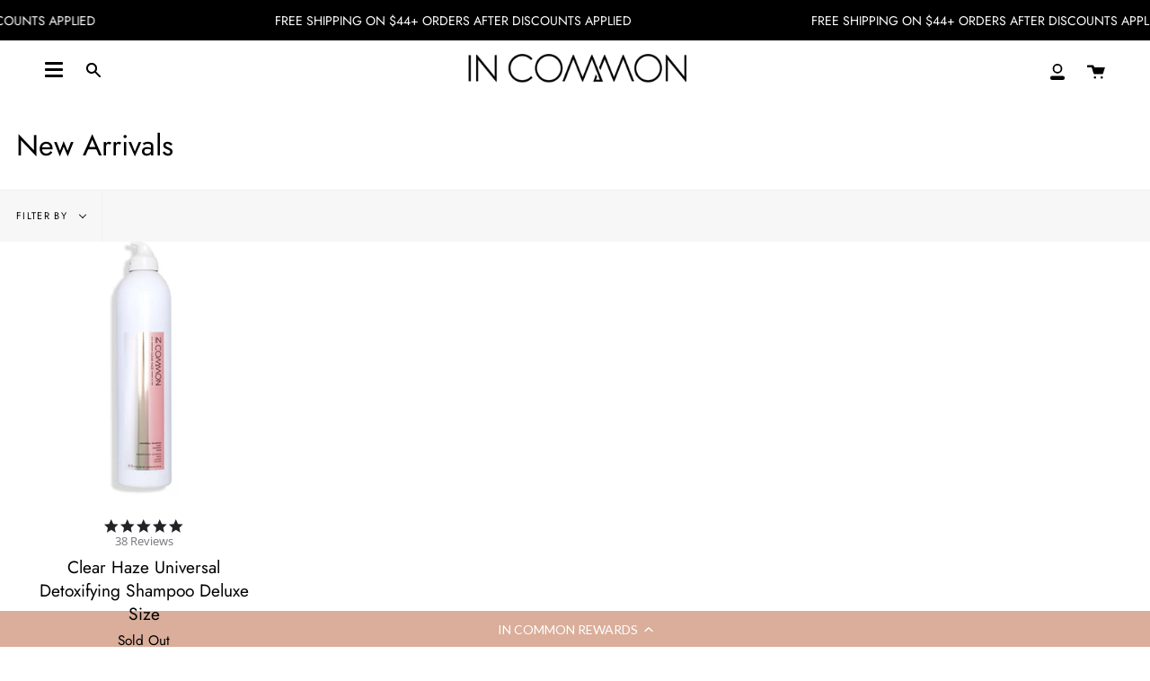

--- FILE ---
content_type: text/html; charset=utf-8
request_url: https://www.incommonbeauty.com/collections/new-arrivals
body_size: 55263
content:















<!doctype html>
<html class="no-js no-touch supports-no-cookies" lang="en">
<head>
  <script type="application/vnd.locksmith+json" data-locksmith>{"version":"v256","locked":false,"initialized":true,"scope":"collection","access_granted":true,"access_denied":false,"requires_customer":false,"manual_lock":false,"remote_lock":false,"has_timeout":false,"remote_rendered":null,"hide_resource":false,"hide_links_to_resource":false,"transparent":true,"locks":{"all":[],"opened":[]},"keys":[],"keys_signature":"46490282ac6fed57753832bc8bdee148508dba0a24360f1cbd5ba9b5604ae1dc","state":{"template":"collection","theme":124013576328,"product":null,"collection":"new-arrivals","page":null,"blog":null,"article":null,"app":null},"now":1770012908,"path":"\/collections\/new-arrivals","locale_root_url":"\/","canonical_url":"https:\/\/www.incommonbeauty.com\/collections\/new-arrivals","customer_id":null,"customer_id_signature":"46490282ac6fed57753832bc8bdee148508dba0a24360f1cbd5ba9b5604ae1dc","cart":null}</script><script data-locksmith>!function(){undefined;!function(){var s=window.Locksmith={},e=document.querySelector('script[type="application/vnd.locksmith+json"]'),n=e&&e.innerHTML;if(s.state={},s.util={},s.loading=!1,n)try{s.state=JSON.parse(n)}catch(d){}if(document.addEventListener&&document.querySelector){var o,a,i,t=[76,79,67,75,83,77,73,84,72,49,49],c=function(){a=t.slice(0)},l="style",r=function(e){e&&27!==e.keyCode&&"click"!==e.type||(document.removeEventListener("keydown",r),document.removeEventListener("click",r),o&&document.body.removeChild(o),o=null)};c(),document.addEventListener("keyup",function(e){if(e.keyCode===a[0]){if(clearTimeout(i),a.shift(),0<a.length)return void(i=setTimeout(c,1e3));c(),r(),(o=document.createElement("div"))[l].width="50%",o[l].maxWidth="1000px",o[l].height="85%",o[l].border="1px rgba(0, 0, 0, 0.2) solid",o[l].background="rgba(255, 255, 255, 0.99)",o[l].borderRadius="4px",o[l].position="fixed",o[l].top="50%",o[l].left="50%",o[l].transform="translateY(-50%) translateX(-50%)",o[l].boxShadow="0 2px 5px rgba(0, 0, 0, 0.3), 0 0 100vh 100vw rgba(0, 0, 0, 0.5)",o[l].zIndex="2147483645";var t=document.createElement("textarea");t.value=JSON.stringify(JSON.parse(n),null,2),t[l].border="none",t[l].display="block",t[l].boxSizing="border-box",t[l].width="100%",t[l].height="100%",t[l].background="transparent",t[l].padding="22px",t[l].fontFamily="monospace",t[l].fontSize="14px",t[l].color="#333",t[l].resize="none",t[l].outline="none",t.readOnly=!0,o.appendChild(t),document.body.appendChild(o),t.addEventListener("click",function(e){e.stopImmediatePropagation()}),t.select(),document.addEventListener("keydown",r),document.addEventListener("click",r)}})}s.isEmbedded=-1!==window.location.search.indexOf("_ab=0&_fd=0&_sc=1"),s.path=s.state.path||window.location.pathname,s.basePath=s.state.locale_root_url.concat("/apps/locksmith").replace(/^\/\//,"/"),s.reloading=!1,s.util.console=window.console||{log:function(){},error:function(){}},s.util.makeUrl=function(e,t){var n,o=s.basePath+e,a=[],i=s.cache();for(n in i)a.push(n+"="+encodeURIComponent(i[n]));for(n in t)a.push(n+"="+encodeURIComponent(t[n]));return s.state.customer_id&&(a.push("customer_id="+encodeURIComponent(s.state.customer_id)),a.push("customer_id_signature="+encodeURIComponent(s.state.customer_id_signature))),o+=(-1===o.indexOf("?")?"?":"&")+a.join("&")},s._initializeCallbacks=[],s.on=function(e,t){if("initialize"!==e)throw'Locksmith.on() currently only supports the "initialize" event';s._initializeCallbacks.push(t)},s.initializeSession=function(e){if(!s.isEmbedded){var t=!1,n=!0,o=!0;(e=e||{}).silent&&(o=n=!(t=!0)),s.ping({silent:t,spinner:n,reload:o,callback:function(){s._initializeCallbacks.forEach(function(e){e()})}})}},s.cache=function(e){var t={};try{var n=function a(e){return(document.cookie.match("(^|; )"+e+"=([^;]*)")||0)[2]};t=JSON.parse(decodeURIComponent(n("locksmith-params")||"{}"))}catch(d){}if(e){for(var o in e)t[o]=e[o];document.cookie="locksmith-params=; expires=Thu, 01 Jan 1970 00:00:00 GMT; path=/",document.cookie="locksmith-params="+encodeURIComponent(JSON.stringify(t))+"; path=/"}return t},s.cache.cart=s.state.cart,s.cache.cartLastSaved=null,s.params=s.cache(),s.util.reload=function(){s.reloading=!0;try{window.location.href=window.location.href.replace(/#.*/,"")}catch(d){s.util.console.error("Preferred reload method failed",d),window.location.reload()}},s.cache.saveCart=function(e){if(!s.cache.cart||s.cache.cart===s.cache.cartLastSaved)return e?e():null;var t=s.cache.cartLastSaved;s.cache.cartLastSaved=s.cache.cart,fetch("/cart/update.js",{method:"POST",headers:{"Content-Type":"application/json",Accept:"application/json"},body:JSON.stringify({attributes:{locksmith:s.cache.cart}})}).then(function(e){if(!e.ok)throw new Error("Cart update failed: "+e.status);return e.json()}).then(function(){e&&e()})["catch"](function(e){if(s.cache.cartLastSaved=t,!s.reloading)throw e})},s.util.spinnerHTML='<style>body{background:#FFF}@keyframes spin{from{transform:rotate(0deg)}to{transform:rotate(360deg)}}#loading{display:flex;width:100%;height:50vh;color:#777;align-items:center;justify-content:center}#loading .spinner{display:block;animation:spin 600ms linear infinite;position:relative;width:50px;height:50px}#loading .spinner-ring{stroke:currentColor;stroke-dasharray:100%;stroke-width:2px;stroke-linecap:round;fill:none}</style><div id="loading"><div class="spinner"><svg width="100%" height="100%"><svg preserveAspectRatio="xMinYMin"><circle class="spinner-ring" cx="50%" cy="50%" r="45%"></circle></svg></svg></div></div>',s.util.clobberBody=function(e){document.body.innerHTML=e},s.util.clobberDocument=function(e){e.responseText&&(e=e.responseText),document.documentElement&&document.removeChild(document.documentElement);var t=document.open("text/html","replace");t.writeln(e),t.close(),setTimeout(function(){var e=t.querySelector("[autofocus]");e&&e.focus()},100)},s.util.serializeForm=function(e){if(e&&"FORM"===e.nodeName){var t,n,o={};for(t=e.elements.length-1;0<=t;t-=1)if(""!==e.elements[t].name)switch(e.elements[t].nodeName){case"INPUT":switch(e.elements[t].type){default:case"text":case"hidden":case"password":case"button":case"reset":case"submit":o[e.elements[t].name]=e.elements[t].value;break;case"checkbox":case"radio":e.elements[t].checked&&(o[e.elements[t].name]=e.elements[t].value);break;case"file":}break;case"TEXTAREA":o[e.elements[t].name]=e.elements[t].value;break;case"SELECT":switch(e.elements[t].type){case"select-one":o[e.elements[t].name]=e.elements[t].value;break;case"select-multiple":for(n=e.elements[t].options.length-1;0<=n;n-=1)e.elements[t].options[n].selected&&(o[e.elements[t].name]=e.elements[t].options[n].value)}break;case"BUTTON":switch(e.elements[t].type){case"reset":case"submit":case"button":o[e.elements[t].name]=e.elements[t].value}}return o}},s.util.on=function(e,i,s,t){t=t||document;var c="locksmith-"+e+i,n=function(e){var t=e.target,n=e.target.parentElement,o=t&&t.className&&(t.className.baseVal||t.className)||"",a=n&&n.className&&(n.className.baseVal||n.className)||"";("string"==typeof o&&-1!==o.split(/\s+/).indexOf(i)||"string"==typeof a&&-1!==a.split(/\s+/).indexOf(i))&&!e[c]&&(e[c]=!0,s(e))};t.attachEvent?t.attachEvent(e,n):t.addEventListener(e,n,!1)},s.util.enableActions=function(e){s.util.on("click","locksmith-action",function(e){e.preventDefault();var t=e.target;t.dataset.confirmWith&&!confirm(t.dataset.confirmWith)||(t.disabled=!0,t.innerText=t.dataset.disableWith,s.post("/action",t.dataset.locksmithParams,{spinner:!1,type:"text",success:function(e){(e=JSON.parse(e.responseText)).message&&alert(e.message),s.util.reload()}}))},e)},s.util.inject=function(e,t){var n=["data","locksmith","append"];if(-1!==t.indexOf(n.join("-"))){var o=document.createElement("div");o.innerHTML=t,e.appendChild(o)}else e.innerHTML=t;var a,i,s=e.querySelectorAll("script");for(i=0;i<s.length;++i){a=s[i];var c=document.createElement("script");if(a.type&&(c.type=a.type),a.src)c.src=a.src;else{var l=document.createTextNode(a.innerHTML);c.appendChild(l)}e.appendChild(c)}var r=e.querySelector("[autofocus]");r&&r.focus()},s.post=function(e,t,n){!1!==(n=n||{}).spinner&&s.util.clobberBody(s.util.spinnerHTML);var o={};n.container===document?(o.layout=1,n.success=function(e){s.util.clobberDocument(e)}):n.container&&(o.layout=0,n.success=function(e){var t=document.getElementById(n.container);s.util.inject(t,e),t.id===t.firstChild.id&&t.parentElement.replaceChild(t.firstChild,t)}),n.form_type&&(t.form_type=n.form_type),n.include_layout_classes!==undefined&&(t.include_layout_classes=n.include_layout_classes),n.lock_id!==undefined&&(t.lock_id=n.lock_id),s.loading=!0;var a=s.util.makeUrl(e,o),i="json"===n.type||"text"===n.type;fetch(a,{method:"POST",headers:{"Content-Type":"application/json",Accept:i?"application/json":"text/html"},body:JSON.stringify(t)}).then(function(e){if(!e.ok)throw new Error("Request failed: "+e.status);return e.text()}).then(function(e){var t=n.success||s.util.clobberDocument;t(i?{responseText:e}:e)})["catch"](function(e){if(!s.reloading)if("dashboard.weglot.com"!==window.location.host){if(!n.silent)throw alert("Something went wrong! Please refresh and try again."),e;console.error(e)}else console.error(e)})["finally"](function(){s.loading=!1})},s.postResource=function(e,t){e.path=s.path,e.search=window.location.search,e.state=s.state,e.passcode&&(e.passcode=e.passcode.trim()),e.email&&(e.email=e.email.trim()),e.state.cart=s.cache.cart,e.locksmith_json=s.jsonTag,e.locksmith_json_signature=s.jsonTagSignature,s.post("/resource",e,t)},s.ping=function(e){if(!s.isEmbedded){e=e||{};var t=function(){e.reload?s.util.reload():"function"==typeof e.callback&&e.callback()};s.post("/ping",{path:s.path,search:window.location.search,state:s.state},{spinner:!!e.spinner,silent:"undefined"==typeof e.silent||e.silent,type:"text",success:function(e){e&&e.responseText?((e=JSON.parse(e.responseText)).messages&&0<e.messages.length&&s.showMessages(e.messages),e.cart&&s.cache.cart!==e.cart?(s.cache.cart=e.cart,s.cache.saveCart(function(){t(),e.cart&&e.cart.match(/^.+:/)&&s.util.reload()})):t()):console.error("[Locksmith] Invalid result in ping callback:",e)}})}},s.timeoutMonitor=function(){var e=s.cache.cart;s.ping({callback:function(){e!==s.cache.cart||setTimeout(function(){s.timeoutMonitor()},6e4)}})},s.showMessages=function(e){var t=document.createElement("div");t.style.position="fixed",t.style.left=0,t.style.right=0,t.style.bottom="-50px",t.style.opacity=0,t.style.background="#191919",t.style.color="#ddd",t.style.transition="bottom 0.2s, opacity 0.2s",t.style.zIndex=999999,t.innerHTML="        <style>          .locksmith-ab .locksmith-b { display: none; }          .locksmith-ab.toggled .locksmith-b { display: flex; }          .locksmith-ab.toggled .locksmith-a { display: none; }          .locksmith-flex { display: flex; flex-wrap: wrap; justify-content: space-between; align-items: center; padding: 10px 20px; }          .locksmith-message + .locksmith-message { border-top: 1px #555 solid; }          .locksmith-message a { color: inherit; font-weight: bold; }          .locksmith-message a:hover { color: inherit; opacity: 0.8; }          a.locksmith-ab-toggle { font-weight: inherit; text-decoration: underline; }          .locksmith-text { flex-grow: 1; }          .locksmith-cta { flex-grow: 0; text-align: right; }          .locksmith-cta button { transform: scale(0.8); transform-origin: left; }          .locksmith-cta > * { display: block; }          .locksmith-cta > * + * { margin-top: 10px; }          .locksmith-message a.locksmith-close { flex-grow: 0; text-decoration: none; margin-left: 15px; font-size: 30px; font-family: monospace; display: block; padding: 2px 10px; }                    @media screen and (max-width: 600px) {            .locksmith-wide-only { display: none !important; }            .locksmith-flex { padding: 0 15px; }            .locksmith-flex > * { margin-top: 5px; margin-bottom: 5px; }            .locksmith-cta { text-align: left; }          }                    @media screen and (min-width: 601px) {            .locksmith-narrow-only { display: none !important; }          }        </style>      "+e.map(function(e){return'<div class="locksmith-message">'+e+"</div>"}).join(""),document.body.appendChild(t),document.body.style.position="relative",document.body.parentElement.style.paddingBottom=t.offsetHeight+"px",setTimeout(function(){t.style.bottom=0,t.style.opacity=1},50),s.util.on("click","locksmith-ab-toggle",function(e){e.preventDefault();for(var t=e.target.parentElement;-1===t.className.split(" ").indexOf("locksmith-ab");)t=t.parentElement;-1!==t.className.split(" ").indexOf("toggled")?t.className=t.className.replace("toggled",""):t.className=t.className+" toggled"}),s.util.enableActions(t)}}()}();</script>
      <script data-locksmith>Locksmith.cache.cart=null</script>

  <script data-locksmith>Locksmith.jsonTag="{\"version\":\"v256\",\"locked\":false,\"initialized\":true,\"scope\":\"collection\",\"access_granted\":true,\"access_denied\":false,\"requires_customer\":false,\"manual_lock\":false,\"remote_lock\":false,\"has_timeout\":false,\"remote_rendered\":null,\"hide_resource\":false,\"hide_links_to_resource\":false,\"transparent\":true,\"locks\":{\"all\":[],\"opened\":[]},\"keys\":[],\"keys_signature\":\"46490282ac6fed57753832bc8bdee148508dba0a24360f1cbd5ba9b5604ae1dc\",\"state\":{\"template\":\"collection\",\"theme\":124013576328,\"product\":null,\"collection\":\"new-arrivals\",\"page\":null,\"blog\":null,\"article\":null,\"app\":null},\"now\":1770012908,\"path\":\"\\\/collections\\\/new-arrivals\",\"locale_root_url\":\"\\\/\",\"canonical_url\":\"https:\\\/\\\/www.incommonbeauty.com\\\/collections\\\/new-arrivals\",\"customer_id\":null,\"customer_id_signature\":\"46490282ac6fed57753832bc8bdee148508dba0a24360f1cbd5ba9b5604ae1dc\",\"cart\":null}";Locksmith.jsonTagSignature="1e6d75ee4b5bf96ebdbdf7defa0f4343ebed4426747cbc641549c78dc00392fd"</script>
  <meta charset="UTF-8">
  <meta name="viewport" content="width=device-width, initial-scale=1.0">
  <meta name="theme-color" content="#8191a4">
  <link rel="canonical" href="https://www.incommonbeauty.com/collections/new-arrivals">

  <!-- ======================= Broadcast Theme V2.1.1 ========================= -->

  <link rel="preconnect" href="https://cdn.shopify.com" crossorigin>
  <link rel="preconnect" href="https://fonts.shopify.com" crossorigin>
  <link rel="preconnect" href="https://monorail-edge.shopifysvc.com" crossorigin>

  <link rel="preload" href="//www.incommonbeauty.com/cdn/shop/t/122/assets/lazysizes.js?v=111431644619468174291650468676" as="script">
  <link rel="preload" href="//www.incommonbeauty.com/cdn/shop/t/122/assets/vendor.js?v=28063473639635829801650468676" as="script">
  <link rel="preload" href="//www.incommonbeauty.com/cdn/shop/t/122/assets/theme.js?v=79670587972000272571650468676" as="script">
  <link rel="preload" href="//www.incommonbeauty.com/cdn/shop/t/122/assets/theme.css?v=157967477497773753901662578206" as="style">

  

  <!-- Title and description ================================================ -->
  
  <title>
    
    New Arrivals
    
    
    
      &ndash; IN COMMON
    
  </title>

  
<meta name="description" content="IN COMMON Beauty is an INclusive luxury hair care treatment brand that’s undeniably shareable. A community that celebrates every hairstylist and every consumer for their perfect uniqueness. It’s what we have IN COMMON.">


  <!-- /snippets/social-meta.liquid --><meta property="og:site_name" content="IN COMMON">
<meta property="og:url" content="https://www.incommonbeauty.com/collections/new-arrivals"><meta property="og:title" content="New Arrivals">
<meta property="og:type" content="website">
<meta property="og:description" content="IN COMMON Beauty is an INclusive luxury hair care treatment brand that’s undeniably shareable. A community that celebrates every hairstylist and every consumer for their perfect uniqueness. It’s what we have IN COMMON.">



<meta name="twitter:site" content="@incommon_beauty?utm_source=Klaviyo&utm_medium=email&utm_campaign=Pro%20Spotlight&_kx=ct-tLLkZhXMNPuH-HZXq0DiYOWR74lvzys2DL_sFoiA%3D.PwMP5S">
<meta name="twitter:card" content="summary_large_image"><meta name="twitter:title" content="New Arrivals">
<meta name="twitter:description" content="IN COMMON Beauty is an INclusive luxury hair care treatment brand that’s undeniably shareable. A community that celebrates every hairstylist and every consumer for their perfect uniqueness. It’s what we have IN COMMON.">


  <!-- CSS ================================================================== -->

  <link href="//www.incommonbeauty.com/cdn/shop/t/122/assets/font-settings.css?v=42576788978037335441762003488" rel="stylesheet" type="text/css" media="all" />

  
<style data-shopify>

:root {


---color-video-bg: #f2f2f2;


---color-bg: #ffffff;
---color-bg-secondary: #F7F7F7;
---color-bg-rgb: 255, 255, 255;

---color-text-dark: #000000;
---color-text: #000000;
---color-text-light: #4d4d4d;


/* === Opacity shades of grey ===*/
---color-a5:  rgba(0, 0, 0, 0.05);
---color-a10: rgba(0, 0, 0, 0.1);
---color-a15: rgba(0, 0, 0, 0.15);
---color-a20: rgba(0, 0, 0, 0.2);
---color-a25: rgba(0, 0, 0, 0.25);
---color-a30: rgba(0, 0, 0, 0.3);
---color-a35: rgba(0, 0, 0, 0.35);
---color-a40: rgba(0, 0, 0, 0.4);
---color-a45: rgba(0, 0, 0, 0.45);
---color-a50: rgba(0, 0, 0, 0.5);
---color-a55: rgba(0, 0, 0, 0.55);
---color-a60: rgba(0, 0, 0, 0.6);
---color-a65: rgba(0, 0, 0, 0.65);
---color-a70: rgba(0, 0, 0, 0.7);
---color-a75: rgba(0, 0, 0, 0.75);
---color-a80: rgba(0, 0, 0, 0.8);
---color-a85: rgba(0, 0, 0, 0.85);
---color-a90: rgba(0, 0, 0, 0.9);
---color-a95: rgba(0, 0, 0, 0.95);

---color-border: rgb(240, 240, 240);
---color-border-light: #f6f6f6;
---color-border-hairline: #f7f7f7;
---color-border-dark: #bdbdbd;/* === Bright color ===*/
---color-primary: #000000;
---color-primary-hover: #000000;
---color-primary-fade: rgba(0, 0, 0, 0.05);
---color-primary-fade-hover: rgba(0, 0, 0, 0.1);---color-primary-opposite: #ffffff;


/* === Secondary Color ===*/
---color-secondary: #8191a4;
---color-secondary-hover: #506a89;
---color-secondary-fade: rgba(129, 145, 164, 0.05);
---color-secondary-fade-hover: rgba(129, 145, 164, 0.1);---color-secondary-opposite: #ffffff;


/* === link Color ===*/
---color-link: #000000;
---color-link-hover: #000000;
---color-link-fade: rgba(0, 0, 0, 0.05);
---color-link-fade-hover: rgba(0, 0, 0, 0.1);---color-link-opposite: #ffffff;


/* === Product grid sale tags ===*/
---color-sale-bg: #000000;
---color-sale-text: #ffffff;---color-sale-text-secondary: #000000;

/* === Product grid badges ===*/
---color-badge-bg: #ffffff;
---color-badge-text: #212121;

/* === Helper colors for form error states ===*/
---color-error: var(---color-primary);
---color-error-bg: var(---color-primary-fade);



  ---radius: 0px;
  ---radius-sm: 0px;


---color-announcement-bg: #ffffff;
---color-announcement-text: #ab8c52;
---color-announcement-border: #e6ddcb;

---color-header-bg: #ffffff;
---color-header-link: #212121;
---color-header-link-hover: #8191a4;

---color-menu-bg: #ffffff;
---color-menu-border: #ffffff;
---color-menu-link: #000000;
---color-menu-link-hover: #000000;
---color-submenu-bg: #ffffff;
---color-submenu-link: #8191a4;
---color-submenu-link-hover: #8191a4;
---color-menu-transparent: #ffffff;

---color-footer-bg: #ffffff;
---color-footer-text: #212121;
---color-footer-link: #212121;
---color-footer-link-hover: #212121;
---color-footer-border: #212121;

/* === Custom Cursor ===*/

--icon-zoom-in: url( "//www.incommonbeauty.com/cdn/shop/t/122/assets/icon-zoom-in.svg?v=126996651526054293301650468676" );
--icon-zoom-out: url( "//www.incommonbeauty.com/cdn/shop/t/122/assets/icon-zoom-out.svg?v=128675709041987423641650468676" );

/* === Typography ===*/
---product-grid-aspect-ratio: 90.0%;
---product-grid-size-piece: 9.0;


---font-weight-body: 400;
---font-weight-body-bold: 500;

---font-stack-body: Jost, sans-serif;
---font-style-body: normal;
---font-adjust-body: 1.1;

---font-weight-heading: 400;
---font-weight-heading-bold: 500;

---font-stack-heading: Jost, sans-serif;
---font-style-heading: normal;
---font-adjust-heading: 1.2;

---font-stack-nav: Jost, sans-serif;
---font-style-nav: normal;
---font-adjust-nav: 1.15;

---font-weight-nav: 400;
---font-weight-nav-bold: 500;

---font-size-base: 1.1rem;
---font-size-base-percent: 1.1;

---ico-select: url("//www.incommonbeauty.com/cdn/shop/t/122/assets/ico-select.svg?v=115630813262522069291650468676");


/* === Parallax ===*/
---parallax-strength-min: 120.0%;
---parallax-strength-max: 130.0%;



}

</style>


  <link href="//www.incommonbeauty.com/cdn/shop/t/122/assets/theme.css?v=157967477497773753901662578206" rel="stylesheet" type="text/css" media="all" />

  
    <!-- Global site tag (gtag.js) - Google Analytics -->
    <script async src="https://www.googletagmanager.com/gtag/js?id=G-EPRJ3L9MDX"></script>
    <script>
      window.dataLayer = window.dataLayer || [];
      function gtag(){dataLayer.push(arguments);}
      gtag('js', new Date());

      gtag('config', 'G-EPRJ3L9MDX');
    </script>


  <!-- Google Tag Manager -->
  <script>(function(w,d,s,l,i){w[l]=w[l]||[];w[l].push({'gtm.start':
              new Date().getTime(),event:'gtm.js'});var f=d.getElementsByTagName(s)[0],
            j=d.createElement(s),dl=l!='dataLayer'?'&l='+l:'';j.async=true;j.src=
            'https://www.googletagmanager.com/gtm.js?id='+i+dl;f.parentNode.insertBefore(j,f);
    })(window,document,'script','dataLayer','GTM-KJJ3R5R');</script>
  <!-- End Google Tag Manager -->

  <script>
    if (window.navigator.userAgent.indexOf('MSIE ') > 0 || window.navigator.userAgent.indexOf('Trident/') > 0) {
      document.documentElement.className = document.documentElement.className + ' ie';

      var scripts = document.getElementsByTagName('script')[0];
      var polyfill = document.createElement("script");
      polyfill.defer = true;
      polyfill.src = "//www.incommonbeauty.com/cdn/shop/t/122/assets/ie11.js?v=144489047535103983231650468676";

      scripts.parentNode.insertBefore(polyfill, scripts);
    } else {
      document.documentElement.className = document.documentElement.className.replace('no-js', 'js');
    }

    window.lazySizesConfig = window.lazySizesConfig || {};
    window.lazySizesConfig.preloadAfterLoad = true;

    
    

    

    

    window.theme = {
      routes: {
        root: '/',
        cart: '/cart',
        cart_add_url: '/cart/add',
        product_recommendations_url: '/recommendations/products',
        search_url: '/search'
      },
      assets: {
        photoswipe: '//www.incommonbeauty.com/cdn/shop/t/122/assets/photoswipe.js?v=12261563163868600691650468676',
        smoothscroll: '//www.incommonbeauty.com/cdn/shop/t/122/assets/smoothscroll.js?v=37906625415260927261650468676',
        swatches: '//www.incommonbeauty.com/cdn/shop/t/122/assets/swatches.json?v=140772240763402696901650468677',
        base: "//www.incommonbeauty.com/cdn/shop/t/122/assets/",
        no_image: "//www.incommonbeauty.com/cdn/shopifycloud/storefront/assets/no-image-2048-a2addb12_1024x.gif",
      },
      strings: {
        addToCart: "Add to cart",
        soldOut: "Sold Out",
        from: "From",
        preOrder: "Pre-order",
        unavailable: "Unavailable",
        unitPrice: "Unit price",
        unitPriceSeparator: "per",
        resultsFor: "results for",
        noResultsFor: "No results for",
        shippingCalcSubmitButton: "Calculate shipping",
        shippingCalcSubmitButtonDisabled: "Calculating...",
        selectValue: "Select value",
        oneColor: "color",
        otherColor: "colors",
        upsellAddToCart: "Add"
      },
      customerLoggedIn: false,
      moneyWithCurrencyFormat: "${{amount}} USD",
      moneyFormat: "${{amount}}",
      cartDrawerEnabled:true,
      enableQuickAdd: true,
      swatchLabels: ["Color"," Colour"],
      showFirstSwatch: false,
      transparentHeader: false,
      info: {
        name: 'broadcast'
      },
      version: '2.1.1'
    };
  </script>

  
    <script src="//www.incommonbeauty.com/cdn/shopifycloud/storefront/assets/themes_support/shopify_common-5f594365.js" defer="defer"></script>
  

  <!-- Theme Javascript ============================================================== -->
  <script src="//www.incommonbeauty.com/cdn/shop/t/122/assets/lazysizes.js?v=111431644619468174291650468676" async="async"></script>
  <script src="//www.incommonbeauty.com/cdn/shop/t/122/assets/vendor.js?v=28063473639635829801650468676" defer="defer"></script>
  <script src="//www.incommonbeauty.com/cdn/shop/t/122/assets/theme.js?v=79670587972000272571650468676" defer="defer"></script>

  <!-- Shopify app scripts =========================================================== -->

  
  <script>window.performance && window.performance.mark && window.performance.mark('shopify.content_for_header.start');</script><meta name="google-site-verification" content="sgligokVOkuza2l1i3YxlNOoWZCAAhIRibzgmyWThlY">
<meta name="google-site-verification" content="Ijf_r_UGJOjsTMxKkQX_LoIxTOy5NFS48_J5SQOQH7A">
<meta name="google-site-verification" content="sgligokVOkuza2l1i3YxlNOoWZCAAhIRibzgmyWThlY">
<meta name="facebook-domain-verification" content="vhe3kk4cwewyuf7y431gjr7jfinm9n">
<meta id="shopify-digital-wallet" name="shopify-digital-wallet" content="/6004113473/digital_wallets/dialog">
<meta name="shopify-checkout-api-token" content="3cc6863e483e7513b7ba2b9b584cc6cb">
<meta id="in-context-paypal-metadata" data-shop-id="6004113473" data-venmo-supported="true" data-environment="production" data-locale="en_US" data-paypal-v4="true" data-currency="USD">
<link rel="alternate" type="application/atom+xml" title="Feed" href="/collections/new-arrivals.atom" />
<link rel="alternate" type="application/json+oembed" href="https://www.incommonbeauty.com/collections/new-arrivals.oembed">
<script async="async" src="/checkouts/internal/preloads.js?locale=en-US"></script>
<link rel="preconnect" href="https://shop.app" crossorigin="anonymous">
<script async="async" src="https://shop.app/checkouts/internal/preloads.js?locale=en-US&shop_id=6004113473" crossorigin="anonymous"></script>
<script id="apple-pay-shop-capabilities" type="application/json">{"shopId":6004113473,"countryCode":"US","currencyCode":"USD","merchantCapabilities":["supports3DS"],"merchantId":"gid:\/\/shopify\/Shop\/6004113473","merchantName":"IN COMMON","requiredBillingContactFields":["postalAddress","email"],"requiredShippingContactFields":["postalAddress","email"],"shippingType":"shipping","supportedNetworks":["visa","masterCard","amex","discover","elo","jcb"],"total":{"type":"pending","label":"IN COMMON","amount":"1.00"},"shopifyPaymentsEnabled":true,"supportsSubscriptions":true}</script>
<script id="shopify-features" type="application/json">{"accessToken":"3cc6863e483e7513b7ba2b9b584cc6cb","betas":["rich-media-storefront-analytics"],"domain":"www.incommonbeauty.com","predictiveSearch":true,"shopId":6004113473,"locale":"en"}</script>
<script>var Shopify = Shopify || {};
Shopify.shop = "treatment-lbp.myshopify.com";
Shopify.locale = "en";
Shopify.currency = {"active":"USD","rate":"1.0"};
Shopify.country = "US";
Shopify.theme = {"name":"icb-shopify\/master","id":124013576328,"schema_name":"Broadcast","schema_version":"2.1.1","theme_store_id":null,"role":"main"};
Shopify.theme.handle = "null";
Shopify.theme.style = {"id":null,"handle":null};
Shopify.cdnHost = "www.incommonbeauty.com/cdn";
Shopify.routes = Shopify.routes || {};
Shopify.routes.root = "/";</script>
<script type="module">!function(o){(o.Shopify=o.Shopify||{}).modules=!0}(window);</script>
<script>!function(o){function n(){var o=[];function n(){o.push(Array.prototype.slice.apply(arguments))}return n.q=o,n}var t=o.Shopify=o.Shopify||{};t.loadFeatures=n(),t.autoloadFeatures=n()}(window);</script>
<script>
  window.ShopifyPay = window.ShopifyPay || {};
  window.ShopifyPay.apiHost = "shop.app\/pay";
  window.ShopifyPay.redirectState = null;
</script>
<script id="shop-js-analytics" type="application/json">{"pageType":"collection"}</script>
<script defer="defer" async type="module" src="//www.incommonbeauty.com/cdn/shopifycloud/shop-js/modules/v2/client.init-shop-cart-sync_BN7fPSNr.en.esm.js"></script>
<script defer="defer" async type="module" src="//www.incommonbeauty.com/cdn/shopifycloud/shop-js/modules/v2/chunk.common_Cbph3Kss.esm.js"></script>
<script defer="defer" async type="module" src="//www.incommonbeauty.com/cdn/shopifycloud/shop-js/modules/v2/chunk.modal_DKumMAJ1.esm.js"></script>
<script type="module">
  await import("//www.incommonbeauty.com/cdn/shopifycloud/shop-js/modules/v2/client.init-shop-cart-sync_BN7fPSNr.en.esm.js");
await import("//www.incommonbeauty.com/cdn/shopifycloud/shop-js/modules/v2/chunk.common_Cbph3Kss.esm.js");
await import("//www.incommonbeauty.com/cdn/shopifycloud/shop-js/modules/v2/chunk.modal_DKumMAJ1.esm.js");

  window.Shopify.SignInWithShop?.initShopCartSync?.({"fedCMEnabled":true,"windoidEnabled":true});

</script>
<script>
  window.Shopify = window.Shopify || {};
  if (!window.Shopify.featureAssets) window.Shopify.featureAssets = {};
  window.Shopify.featureAssets['shop-js'] = {"shop-cart-sync":["modules/v2/client.shop-cart-sync_CJVUk8Jm.en.esm.js","modules/v2/chunk.common_Cbph3Kss.esm.js","modules/v2/chunk.modal_DKumMAJ1.esm.js"],"init-fed-cm":["modules/v2/client.init-fed-cm_7Fvt41F4.en.esm.js","modules/v2/chunk.common_Cbph3Kss.esm.js","modules/v2/chunk.modal_DKumMAJ1.esm.js"],"init-shop-email-lookup-coordinator":["modules/v2/client.init-shop-email-lookup-coordinator_Cc088_bR.en.esm.js","modules/v2/chunk.common_Cbph3Kss.esm.js","modules/v2/chunk.modal_DKumMAJ1.esm.js"],"init-windoid":["modules/v2/client.init-windoid_hPopwJRj.en.esm.js","modules/v2/chunk.common_Cbph3Kss.esm.js","modules/v2/chunk.modal_DKumMAJ1.esm.js"],"shop-button":["modules/v2/client.shop-button_B0jaPSNF.en.esm.js","modules/v2/chunk.common_Cbph3Kss.esm.js","modules/v2/chunk.modal_DKumMAJ1.esm.js"],"shop-cash-offers":["modules/v2/client.shop-cash-offers_DPIskqss.en.esm.js","modules/v2/chunk.common_Cbph3Kss.esm.js","modules/v2/chunk.modal_DKumMAJ1.esm.js"],"shop-toast-manager":["modules/v2/client.shop-toast-manager_CK7RT69O.en.esm.js","modules/v2/chunk.common_Cbph3Kss.esm.js","modules/v2/chunk.modal_DKumMAJ1.esm.js"],"init-shop-cart-sync":["modules/v2/client.init-shop-cart-sync_BN7fPSNr.en.esm.js","modules/v2/chunk.common_Cbph3Kss.esm.js","modules/v2/chunk.modal_DKumMAJ1.esm.js"],"init-customer-accounts-sign-up":["modules/v2/client.init-customer-accounts-sign-up_CfPf4CXf.en.esm.js","modules/v2/client.shop-login-button_DeIztwXF.en.esm.js","modules/v2/chunk.common_Cbph3Kss.esm.js","modules/v2/chunk.modal_DKumMAJ1.esm.js"],"pay-button":["modules/v2/client.pay-button_CgIwFSYN.en.esm.js","modules/v2/chunk.common_Cbph3Kss.esm.js","modules/v2/chunk.modal_DKumMAJ1.esm.js"],"init-customer-accounts":["modules/v2/client.init-customer-accounts_DQ3x16JI.en.esm.js","modules/v2/client.shop-login-button_DeIztwXF.en.esm.js","modules/v2/chunk.common_Cbph3Kss.esm.js","modules/v2/chunk.modal_DKumMAJ1.esm.js"],"avatar":["modules/v2/client.avatar_BTnouDA3.en.esm.js"],"init-shop-for-new-customer-accounts":["modules/v2/client.init-shop-for-new-customer-accounts_CsZy_esa.en.esm.js","modules/v2/client.shop-login-button_DeIztwXF.en.esm.js","modules/v2/chunk.common_Cbph3Kss.esm.js","modules/v2/chunk.modal_DKumMAJ1.esm.js"],"shop-follow-button":["modules/v2/client.shop-follow-button_BRMJjgGd.en.esm.js","modules/v2/chunk.common_Cbph3Kss.esm.js","modules/v2/chunk.modal_DKumMAJ1.esm.js"],"checkout-modal":["modules/v2/client.checkout-modal_B9Drz_yf.en.esm.js","modules/v2/chunk.common_Cbph3Kss.esm.js","modules/v2/chunk.modal_DKumMAJ1.esm.js"],"shop-login-button":["modules/v2/client.shop-login-button_DeIztwXF.en.esm.js","modules/v2/chunk.common_Cbph3Kss.esm.js","modules/v2/chunk.modal_DKumMAJ1.esm.js"],"lead-capture":["modules/v2/client.lead-capture_DXYzFM3R.en.esm.js","modules/v2/chunk.common_Cbph3Kss.esm.js","modules/v2/chunk.modal_DKumMAJ1.esm.js"],"shop-login":["modules/v2/client.shop-login_CA5pJqmO.en.esm.js","modules/v2/chunk.common_Cbph3Kss.esm.js","modules/v2/chunk.modal_DKumMAJ1.esm.js"],"payment-terms":["modules/v2/client.payment-terms_BxzfvcZJ.en.esm.js","modules/v2/chunk.common_Cbph3Kss.esm.js","modules/v2/chunk.modal_DKumMAJ1.esm.js"]};
</script>
<script>(function() {
  var isLoaded = false;
  function asyncLoad() {
    if (isLoaded) return;
    isLoaded = true;
    var urls = ["https:\/\/tag.rmp.rakuten.com\/122606.ct.js?shop=treatment-lbp.myshopify.com","https:\/\/static.shareasale.com\/json\/shopify\/deduplication.js?shop=treatment-lbp.myshopify.com","https:\/\/static.shareasale.com\/json\/shopify\/shareasale-tracking.js?sasmid=117793\u0026ssmtid=19038\u0026scid=null\u0026xtm=null\u0026xtv=null\u0026cd=false\u0026shop=treatment-lbp.myshopify.com","https:\/\/easygdpr.b-cdn.net\/v\/1553540745\/gdpr.min.js?shop=treatment-lbp.myshopify.com","https:\/\/cdn-loyalty.yotpo.com\/loader\/6jRfhn-UxXV_ra0Urn0cLg.js?shop=treatment-lbp.myshopify.com","https:\/\/static.rechargecdn.com\/assets\/js\/widget.min.js?shop=treatment-lbp.myshopify.com","https:\/\/assets.dailykarma.io\/prod\/init-v3.js?v2\u0026shop=treatment-lbp.myshopify.com","\/\/cdn.shopify.com\/proxy\/1391b1a054589944e3f871be52dae64a2931c88adce4e978d4687b855fea8252\/d33a6lvgbd0fej.cloudfront.net\/script_tag\/secomapp.scripttag.js?shop=treatment-lbp.myshopify.com\u0026sp-cache-control=cHVibGljLCBtYXgtYWdlPTkwMA","https:\/\/api.socialsnowball.io\/js\/referral.js?shop=treatment-lbp.myshopify.com","https:\/\/cdn.attn.tv\/incommon\/dtag.js?shop=treatment-lbp.myshopify.com","https:\/\/na.shgcdn3.com\/pixel-collector.js?shop=treatment-lbp.myshopify.com","https:\/\/cdn.rebuyengine.com\/onsite\/js\/rebuy.js?shop=treatment-lbp.myshopify.com"];
    for (var i = 0; i < urls.length; i++) {
      var s = document.createElement('script');
      s.type = 'text/javascript';
      s.async = true;
      s.src = urls[i];
      var x = document.getElementsByTagName('script')[0];
      x.parentNode.insertBefore(s, x);
    }
  };
  if(window.attachEvent) {
    window.attachEvent('onload', asyncLoad);
  } else {
    window.addEventListener('load', asyncLoad, false);
  }
})();</script>
<script id="__st">var __st={"a":6004113473,"offset":-28800,"reqid":"917256c6-6ddb-4684-81c0-460edb5dfeb6-1770012908","pageurl":"www.incommonbeauty.com\/collections\/new-arrivals","u":"42d4a0b175b4","p":"collection","rtyp":"collection","rid":136949661761};</script>
<script>window.ShopifyPaypalV4VisibilityTracking = true;</script>
<script id="captcha-bootstrap">!function(){'use strict';const t='contact',e='account',n='new_comment',o=[[t,t],['blogs',n],['comments',n],[t,'customer']],c=[[e,'customer_login'],[e,'guest_login'],[e,'recover_customer_password'],[e,'create_customer']],r=t=>t.map((([t,e])=>`form[action*='/${t}']:not([data-nocaptcha='true']) input[name='form_type'][value='${e}']`)).join(','),a=t=>()=>t?[...document.querySelectorAll(t)].map((t=>t.form)):[];function s(){const t=[...o],e=r(t);return a(e)}const i='password',u='form_key',d=['recaptcha-v3-token','g-recaptcha-response','h-captcha-response',i],f=()=>{try{return window.sessionStorage}catch{return}},m='__shopify_v',_=t=>t.elements[u];function p(t,e,n=!1){try{const o=window.sessionStorage,c=JSON.parse(o.getItem(e)),{data:r}=function(t){const{data:e,action:n}=t;return t[m]||n?{data:e,action:n}:{data:t,action:n}}(c);for(const[e,n]of Object.entries(r))t.elements[e]&&(t.elements[e].value=n);n&&o.removeItem(e)}catch(o){console.error('form repopulation failed',{error:o})}}const l='form_type',E='cptcha';function T(t){t.dataset[E]=!0}const w=window,h=w.document,L='Shopify',v='ce_forms',y='captcha';let A=!1;((t,e)=>{const n=(g='f06e6c50-85a8-45c8-87d0-21a2b65856fe',I='https://cdn.shopify.com/shopifycloud/storefront-forms-hcaptcha/ce_storefront_forms_captcha_hcaptcha.v1.5.2.iife.js',D={infoText:'Protected by hCaptcha',privacyText:'Privacy',termsText:'Terms'},(t,e,n)=>{const o=w[L][v],c=o.bindForm;if(c)return c(t,g,e,D).then(n);var r;o.q.push([[t,g,e,D],n]),r=I,A||(h.body.append(Object.assign(h.createElement('script'),{id:'captcha-provider',async:!0,src:r})),A=!0)});var g,I,D;w[L]=w[L]||{},w[L][v]=w[L][v]||{},w[L][v].q=[],w[L][y]=w[L][y]||{},w[L][y].protect=function(t,e){n(t,void 0,e),T(t)},Object.freeze(w[L][y]),function(t,e,n,w,h,L){const[v,y,A,g]=function(t,e,n){const i=e?o:[],u=t?c:[],d=[...i,...u],f=r(d),m=r(i),_=r(d.filter((([t,e])=>n.includes(e))));return[a(f),a(m),a(_),s()]}(w,h,L),I=t=>{const e=t.target;return e instanceof HTMLFormElement?e:e&&e.form},D=t=>v().includes(t);t.addEventListener('submit',(t=>{const e=I(t);if(!e)return;const n=D(e)&&!e.dataset.hcaptchaBound&&!e.dataset.recaptchaBound,o=_(e),c=g().includes(e)&&(!o||!o.value);(n||c)&&t.preventDefault(),c&&!n&&(function(t){try{if(!f())return;!function(t){const e=f();if(!e)return;const n=_(t);if(!n)return;const o=n.value;o&&e.removeItem(o)}(t);const e=Array.from(Array(32),(()=>Math.random().toString(36)[2])).join('');!function(t,e){_(t)||t.append(Object.assign(document.createElement('input'),{type:'hidden',name:u})),t.elements[u].value=e}(t,e),function(t,e){const n=f();if(!n)return;const o=[...t.querySelectorAll(`input[type='${i}']`)].map((({name:t})=>t)),c=[...d,...o],r={};for(const[a,s]of new FormData(t).entries())c.includes(a)||(r[a]=s);n.setItem(e,JSON.stringify({[m]:1,action:t.action,data:r}))}(t,e)}catch(e){console.error('failed to persist form',e)}}(e),e.submit())}));const S=(t,e)=>{t&&!t.dataset[E]&&(n(t,e.some((e=>e===t))),T(t))};for(const o of['focusin','change'])t.addEventListener(o,(t=>{const e=I(t);D(e)&&S(e,y())}));const B=e.get('form_key'),M=e.get(l),P=B&&M;t.addEventListener('DOMContentLoaded',(()=>{const t=y();if(P)for(const e of t)e.elements[l].value===M&&p(e,B);[...new Set([...A(),...v().filter((t=>'true'===t.dataset.shopifyCaptcha))])].forEach((e=>S(e,t)))}))}(h,new URLSearchParams(w.location.search),n,t,e,['guest_login'])})(!0,!0)}();</script>
<script integrity="sha256-4kQ18oKyAcykRKYeNunJcIwy7WH5gtpwJnB7kiuLZ1E=" data-source-attribution="shopify.loadfeatures" defer="defer" src="//www.incommonbeauty.com/cdn/shopifycloud/storefront/assets/storefront/load_feature-a0a9edcb.js" crossorigin="anonymous"></script>
<script crossorigin="anonymous" defer="defer" src="//www.incommonbeauty.com/cdn/shopifycloud/storefront/assets/shopify_pay/storefront-65b4c6d7.js?v=20250812"></script>
<script data-source-attribution="shopify.dynamic_checkout.dynamic.init">var Shopify=Shopify||{};Shopify.PaymentButton=Shopify.PaymentButton||{isStorefrontPortableWallets:!0,init:function(){window.Shopify.PaymentButton.init=function(){};var t=document.createElement("script");t.src="https://www.incommonbeauty.com/cdn/shopifycloud/portable-wallets/latest/portable-wallets.en.js",t.type="module",document.head.appendChild(t)}};
</script>
<script data-source-attribution="shopify.dynamic_checkout.buyer_consent">
  function portableWalletsHideBuyerConsent(e){var t=document.getElementById("shopify-buyer-consent"),n=document.getElementById("shopify-subscription-policy-button");t&&n&&(t.classList.add("hidden"),t.setAttribute("aria-hidden","true"),n.removeEventListener("click",e))}function portableWalletsShowBuyerConsent(e){var t=document.getElementById("shopify-buyer-consent"),n=document.getElementById("shopify-subscription-policy-button");t&&n&&(t.classList.remove("hidden"),t.removeAttribute("aria-hidden"),n.addEventListener("click",e))}window.Shopify?.PaymentButton&&(window.Shopify.PaymentButton.hideBuyerConsent=portableWalletsHideBuyerConsent,window.Shopify.PaymentButton.showBuyerConsent=portableWalletsShowBuyerConsent);
</script>
<script data-source-attribution="shopify.dynamic_checkout.cart.bootstrap">document.addEventListener("DOMContentLoaded",(function(){function t(){return document.querySelector("shopify-accelerated-checkout-cart, shopify-accelerated-checkout")}if(t())Shopify.PaymentButton.init();else{new MutationObserver((function(e,n){t()&&(Shopify.PaymentButton.init(),n.disconnect())})).observe(document.body,{childList:!0,subtree:!0})}}));
</script>
<link id="shopify-accelerated-checkout-styles" rel="stylesheet" media="screen" href="https://www.incommonbeauty.com/cdn/shopifycloud/portable-wallets/latest/accelerated-checkout-backwards-compat.css" crossorigin="anonymous">
<style id="shopify-accelerated-checkout-cart">
        #shopify-buyer-consent {
  margin-top: 1em;
  display: inline-block;
  width: 100%;
}

#shopify-buyer-consent.hidden {
  display: none;
}

#shopify-subscription-policy-button {
  background: none;
  border: none;
  padding: 0;
  text-decoration: underline;
  font-size: inherit;
  cursor: pointer;
}

#shopify-subscription-policy-button::before {
  box-shadow: none;
}

      </style>

<script>window.performance && window.performance.mark && window.performance.mark('shopify.content_for_header.end');</script>
  





  <script type="text/javascript">
    
      window.__shgMoneyFormat = window.__shgMoneyFormat || {"USD":{"currency":"USD","currency_symbol":"$","currency_symbol_location":"left","decimal_places":2,"decimal_separator":".","thousands_separator":","}};
    
    window.__shgCurrentCurrencyCode = window.__shgCurrentCurrencyCode || {
      currency: "USD",
      currency_symbol: "$",
      decimal_separator: ".",
      thousands_separator: ",",
      decimal_places: 2,
      currency_symbol_location: "left"
    };
  </script>




  

<script type="text/javascript">
  
    window.SHG_CUSTOMER = null;
  
</script>











<script async src="https://cdn.automat-ai.com/incommon/deployments/production/index.js"></script>
<script id="automat-ash-snippet" data-client-id="incommon" data-domain="incommonbeauty.com" src="https://cdn.automat-ai.com/ash-telemetry/v2/snippet.js"></script>


<script src="https://cdn-widgetsrepository.yotpo.com/v1/loader/6jRfhn-UxXV_ra0Urn0cLg" async></script>
  <script>
  /**********************
   * DATALAYER ARCHITECTURE: SHOPIFY
   * DEFINITION: A data layer helps you collect more accurate analytics data, that in turn allows you to better understand what potential buyers are doing on your website and where you can make improvements. It also reduces the time to implement marketing tags on a website, and reduces the need for IT involvement, leaving them to get on with implementing new features and fixing bugs.

   * RESOURCES:
   * http://www.datalayerdoctor.com/a-gentle-introduction-to-the-data-layer-for-digital-marketers/
   * http://www.simoahava.com/analytics/data-layer/

   * EXTERNAL DEPENDENCIES:
   * jQuery
   * jQuery Cookie Plugin v1.4.1 - https://github.com/carhartl/jquery-cookie
   * cartjs - https://github.com/discolabs/cartjs

   * DataLayer Architecture: Shopify v1.2
   * COPYRIGHT 2021
   * LICENSES: MIT ( https://opensource.org/licenses/MIT )
   */

  /**********************
   * PRELOADS
   * load jquery if it doesn't exist
   ***********************/

  if(!window.jQuery){
    var jqueryScript = document.createElement('script');
    jqueryScript.setAttribute('src','https://ajax.googleapis.com/ajax/libs/jquery/3.6.0/jquery.min.js');
    document.head.appendChild(jqueryScript);
  }

  __DL__jQueryinterval = setInterval(function(){
    // wait for jQuery to load & run script after jQuery has loaded
    if(window.jQuery){
      // search parameters
      getURLParams = function(name, url){
        if (!url) url = window.location.href;
        name = name.replace(/[\[\]]/g, "\\$&");
        var regex = new RegExp("[?&]" + name + "(=([^&#]*)|&|#|$)"),
          results = regex.exec(url);
        if (!results) return null;
        if (!results[2]) return '';
        return decodeURIComponent(results[2].replace(/\+/g, " "));
      };

      /**********************
       * DYNAMIC DEPENDENCIES
       ***********************/

      __DL__ = {
        dynamicCart: true,  // if cart is dynamic (meaning no refresh on cart add) set to true
        debug: true, // if true, console messages will be displayed
        cart: null,
        wishlist: null,
        removeCart: null
      };

      customBindings = {
        cartTriggers: [],
        viewCart: [],
        removeCartTrigger: [],
        cartVisableSelector: [],
        promoSubscriptionsSelectors: [],
        promoSuccess: [],
        ctaSelectors: [],
        newsletterSelectors: [],
        newsletterSuccess: [],
        searchPage: [],
        wishlistSelector: [],
        removeWishlist: [],
        wishlistPage: [],
        searchTermQuery: [getURLParams('q')], // replace var with correct query
      };

      /* DO NOT EDIT */
      defaultBindings = {
        cartTriggers: ['form[action="/cart/add"] [type="submit"],.add-to-cart,.cart-btn'],
        viewCart: ['form[action="/cart"],.my-cart,.trigger-cart,#mobileCart'],
        removeCartTrigger: ['[href*="/cart/change"]'],
        cartVisableSelector: ['.inlinecart.is-active,.inline-cart.is-active'],
        promoSubscriptionsSelectors: [],
        promoSuccess: [],
        ctaSelectors: [],
        newsletterSelectors: ['input.contact_email'],
        newsletterSuccess: ['.success_message'],
        searchPage: ['search'],
        wishlistSelector: [],
        removeWishlist: [],
        wishlistPage: []
      };

      // stitch bindings
      objectArray = customBindings;
      outputObject = __DL__;

      applyBindings = function(objectArray, outputObject){
        for (var x in objectArray) {
          var key = x;
          var objs = objectArray[x];
          values = [];
          if(objs.length > 0){
            values.push(objs);
            if(key in outputObject){
              values.push(outputObject[key]);
              outputObject[key] = values.join(", ");
            }else{
              outputObject[key] = values.join(", ");
            }
          }
        }
      };

      applyBindings(customBindings, __DL__);
      applyBindings(defaultBindings, __DL__);

      /**********************
       * PREREQUISITE LIBRARIES
       ***********************/

      clearInterval(__DL__jQueryinterval);

      // jquery-cookies.js
      if(typeof $.cookie!==undefined){(function(a){if(typeof define==='function'&&define.amd){define(['jquery'],a)}else if(typeof exports==='object'){module.exports=a(require('jquery'))}else{a(jQuery)}}(function($){var g=/\+/g;function encode(s){return h.raw?s:encodeURIComponent(s)}function decode(s){return h.raw?s:decodeURIComponent(s)}function stringifyCookieValue(a){return encode(h.json?JSON.stringify(a):String(a))}function parseCookieValue(s){if(s.indexOf('"')===0){s=s.slice(1,-1).replace(/\\"/g,'"').replace(/\\\\/g,'\\')}try{s=decodeURIComponent(s.replace(g,' '));return h.json?JSON.parse(s):s}catch(e){}}function read(s,a){var b=h.raw?s:parseCookieValue(s);return $.isFunction(a)?a(b):b}var h=$.cookie=function(a,b,c){if(arguments.length>1&&!$.isFunction(b)){c=$.extend({},h.defaults,c);if(typeof c.expires==='number'){var d=c.expires,t=c.expires=new Date();t.setMilliseconds(t.getMilliseconds()+d*864e+5)}return(document.cookie=[encode(a),'=',stringifyCookieValue(b),c.expires?'; expires='+c.expires.toUTCString():'',c.path?'; path='+c.path:'',c.domain?'; domain='+c.domain:'',c.secure?'; secure':''].join(''))}var e=a?undefined:{},cookies=document.cookie?document.cookie.split('; '):[],i=0,l=cookies.length;for(;i<l;i++){var f=cookies[i].split('='),name=decode(f.shift()),cookie=f.join('=');if(a===name){e=read(cookie,b);break}if(!a&&(cookie=read(cookie))!==undefined){e[name]=cookie}}return e};h.defaults={};$.removeCookie=function(a,b){$.cookie(a,'',$.extend({},b,{expires:-1}));return!$.cookie(a)}}))}

      /**********************
       * Begin dataLayer Build
       ***********************/

      /**
       * DEBUG
       * Set to true or false to display messages to the console
       */
      if(__DL__.debug){
        console.log('=====================\n| DATALAYER SHOPIFY |\n---------------------');
        console.log('Page Template: collection');
      }

      window.dataLayer = window.dataLayer || [];  // init data layer if doesn't already exist
      dataLayer.push({'event': 'Begin DataLayer'}); // begin datalayer

      var template = "collection";

      /**
       * Landing Page Cookie
       * 1. Detect if user just landed on the site
       * 2. Only fires if Page Title matches website */

      $.cookie.raw = true;
      if ($.cookie('landingPage') === undefined || $.cookie('landingPage').length === 0) {
        var landingPage = true;
        $.cookie('landingPage', unescape);
        $.removeCookie('landingPage', {path: '/'});
        $.cookie('landingPage', 'landed', {path: '/'});
      } else {
        var landingPage = false;
        $.cookie('landingPage', unescape);
        $.removeCookie('landingPage', {path: '/'});
        $.cookie('landingPage', 'refresh', {path: '/'});
      }
      if (__DL__.debug) {
        console.log('Landing Page: ' + landingPage);
      }

      /**
       * Log State Cookie */

              
      var isLoggedIn = false;
        
      if (!isLoggedIn) {
        $.cookie('logState', unescape);
        $.removeCookie('logState', {path: '/'});
        $.cookie('logState', 'loggedOut', {path: '/'});
      } else {
        if ($.cookie('logState') === 'loggedOut' || $.cookie('logState') === undefined) {
          $.cookie('logState', unescape);
          $.removeCookie('logState', {path: '/'});
          $.cookie('logState', 'firstLog', {path: '/'});
        } else if ($.cookie('logState') === 'firstLog') {
          $.cookie('logState', unescape);
          $.removeCookie('logState', {path: '/'});
          $.cookie('logState', 'refresh', {path: '/'});
        }
      }

      if ($.cookie('logState') === 'firstLog') {
        var firstLog = true;
      } else {
        var firstLog = false;
      }

      /**********************
       * DATALAYER SECTIONS
       ***********************/

      /**
       * DATALAYER: Landing Page
       * Fires any time a user first lands on the site. */

      if ($.cookie('landingPage') === 'landed') {
        dataLayer.push({
          'pageType': 'Landing',
          'event': 'Landing'
        });

        if (__DL__.debug) {
          console.log('DATALAYER: Landing Page fired.');
        }
      }

      /**
       * DATALAYER: Log State
       * 1. Determine if user is logged in or not.
       * 2. Return User specific data. */

      var logState = {
          
          
        'logState' : "Logged Out",
          
          
        'firstLog'      : firstLog,
        'customerEmail' : null,
        'timestamp'     : Date.now(),
          
        'customerType'       : 'New',
        'customerTypeNumber' :'1',
          
        'shippingInfo' : {
          'fullName'  : null,
          'firstName' : null,
          'lastName'  : null,
          'address1'  : null,
          'address2'  : null,
          'street'    : null,
          'city'      : null,
          'province'  : null,
          'zip'       : null,
          'country'   : null,
          'phone'     : null,
        },
        'billingInfo' : {
          'fullName'  : null,
          'firstName' : null,
          'lastName'  : null,
          'address1'  : null,
          'address2'  : null,
          'street'    : null,
          'city'      : null,
          'province'  : null,
          'zip'       : null,
          'country'   : null,
          'phone'     : null,
        },
        'checkoutEmail' : null,
        'currency'      : "USD",
        'pageType'      : 'Log State',
        'event'         : 'Log State'
      }

      dataLayer.push(logState);
      if(__DL__.debug){
        console.log("Log State"+" :"+JSON.stringify(logState, null, " "));
      }

      /**
       * DATALAYER: Homepage */

      if(document.location.pathname == "/"){
        var homepage = {
          'pageType' : 'Homepage',
          'event'    : 'Homepage'
        };
        dataLayer.push(homepage);
        if(__DL__.debug){
          console.log("Homepage"+" :"+JSON.stringify(homepage, null, " "));
        }
      }

      /**
       * DATALAYER: Blog Articles
       * Fire on Blog Article Pages */

              

      /** DATALAYER: Product List Page (Collections, Category)
       * Fire on all product listing pages. */

              
      var product = {
          'products': [
                  {
              'id'              : 4928900694152,
              'sku'             : "N2SHSHU01A1",
              'variantId'       : 33749501739144,
              'productType'     : "Shampoo",
              'name'            : "Clear Haze Universal Detoxifying Shampoo Deluxe Size",
              'price'           : "70.00",
              'imageURL'        : "https://www.incommonbeauty.com/cdn/shop/products/ICNewProductImages_grande.jpg?v=1594154926",
              'productURL'      : 'https://www.incommonbeauty.com/products/clear-haze-universal-shampoo-deluxe-size',
              'brand'           : "IN COMMON",
              'comparePrice'    : "0.00",
              'categories'      : ["Deluxe Sizes","Feed","New Arrivals","Okendo_allhair","Shampoo \u0026 Mask","Smile.io"],
              'currentCategory' : "New Arrivals",
              'productOptions'  : {
        
        
        
        "Title" : "Default Title",
        
        
        
    }
    },
        ]
    };
      var collections = {
        'productList' : "New Arrivals",
        'pageType'    : 'Collection',
        'event'       : 'Collection'
      };
      dataLayer.push(product);
      dataLayer.push(collections);
      if(__DL__.debug){
        console.log("Collections"+" :"+JSON.stringify(product, null, " "));
        console.log("Collections"+" :"+JSON.stringify(collections, null, " "));
      }
        

      /** DATALAYER: Product Page
       * Fire on all Product View pages. */

      if (template.match(/.*product.*/gi) && !template.match(/.*collection.*/gi)) {

        sku = '';
        var product = {
          'products': [{
            'id'              : null,
            'sku'             : null,
            'variantId'       : null,
            'productType'     : null,
            'name'            : null,
            'price'           : "",
            'description'     : "",
            'imageURL'        : "https://www.incommonbeauty.com/cdn/shopifycloud/storefront/assets/no-image-2048-a2addb12_grande.gif",
            'productURL'      : 'https://www.incommonbeauty.com',
            'brand'           : "IN COMMON",
            'comparePrice'    : "",
            'categories'      : [],
            'currentCategory' : "New Arrivals",
            'productOptions'  : {
          
      }
      }]
      };

        function productView(){
          var sku = null;
          dataLayer.push(product, {
            'pageType' : 'Product',
            'event'    : 'Product'});
          if(__DL__.debug){
            console.log("Product"+" :"+JSON.stringify(product, null, " "));
          }
        }
        productView();

        $(__DL__.cartTriggers).click(function(){
          var skumatch = null;
          if(sku != skumatch){
            productView();
          }
        });
      }

      /** DATALAYER: Cart View
       * Fire anytime a user views their cart (non-dynamic) */

              

      /**
       * DATALAYER Variable
       * Checkout & Transaction Data */

      __DL__products = [];

        
      transactionData = {
        'transactionNumber'      : null,
        'transactionId'          : null,
        'transactionAffiliation' : "IN COMMON",
        'transactionTotal'       : "",
        'transactionTax'         : "",
        'transactionShipping'    : "",
        'transactionSubtotal'    : "",
          

        'products': __DL__products
      };

      if(__DL__.debug == true){

        /** DATALAYER: Transaction */
        if(document.location.pathname.match(/.*order.*/g)){
          dataLayer.push(transactionData,{
            'pageType' :'Transaction',
            'event'    :'Transaction'
          });
          console.log("Transaction Data"+" :"+JSON.stringify(transactionData, null, " "));
        }
      }

      /** DATALAYER: Checkout */
      if(Shopify.Checkout){
        if(Shopify.Checkout.step){
          if(Shopify.Checkout.step.length > 0){
            if (Shopify.Checkout.step === 'contact_information'){
              dataLayer.push(transactionData,{
                'event'    :'Customer Information',
                'pageType' :'Customer Information'});
              console.log("Customer Information - Transaction Data"+" :"+JSON.stringify(transactionData, null, " "));
            }else if (Shopify.Checkout.step === 'shipping_method'){
              dataLayer.push(transactionData,{
                'event'    :'Shipping Information',
                'pageType' :'Shipping Information'});
              console.log("Shipping - Transaction Data"+" :"+JSON.stringify(transactionData, null, " "));
            }else if( Shopify.Checkout.step === "payment_method" ){
              dataLayer.push(transactionData,{
                'event'    :'Add Payment Info',
                'pageType' :'Add Payment Info'});
              console.log("Payment - Transaction Data"+" :"+JSON.stringify(transactionData, null, " "));
            }
          }

          if(__DL__.debug == true){
            /** DATALAYER: Transaction */
            if(Shopify.Checkout.page == "thank_you"){
              dataLayer.push(transactionData,{
                'pageType' :'Transaction',
                'event'    :'Transaction'
              });
              console.log("Transaction Data"+" :"+JSON.stringify(transactionData, null, " "));
            }
          }else{
            /** DATALAYER: Transaction */
            if(Shopify.Checkout.page == "thank_you"){
              dataLayer.push(transactionData,{
                'pageType' :'Transaction',
                'event'    :'Transaction'
              });
            }
          }
        }
      }

      /** DATALAYER: All Pages
       * Fire all pages trigger after all additional dataLayers have loaded. */

      dataLayer.push({
        'event': 'DataLayer Loaded'
      });

      console.log('DATALAYER: DataLayer Loaded.');

      /**********************
       * DATALAYER EVENT BINDINGS
       ***********************/

      /** DATALAYER:
       * Add to Cart / Dynamic Cart View
       * Fire all pages trigger after all additional dataLayers have loaded. */

      $(document).ready(function() {

        /** DATALAYER: Search Results */

        var searchPage = new RegExp(__DL__.searchPage, "g");
        if(document.location.pathname.match(searchPage)){
          var search = {
            'searchTerm' : __DL__.searchTermQuery,
            'pageType'   : "Search",
            'event'      : "Search"
          };

          dataLayer.push(search);
          if(__DL__.debug){
            console.log("Search"+" :"+JSON.stringify(search, null, " "));
          }
        }

        /** DATALAYER: Cart */

        // stage cart data
        function mapJSONcartData(){
          jQuery.getJSON('/cart.js', function (response) {
            // get Json response
            __DL__.cart = response;
            var cart = {
              'products': __DL__.cart.items.map(function (line_item) {
                return {
                  'id'       : line_item.id,
                  'sku'      : line_item.sku,
                  'variant'  : line_item.variant_id,
                  'name'     : line_item.title,
                  'price'    : (line_item.price/100),
                  'quantity' : line_item.quantity
                }
              }),
              'pageType' : 'Cart',
              'event'    : 'Cart'
            };
            if(cart.products.length > 0){
              dataLayer.push(cart);
              if (__DL__.debug) {
                console.log("Cart"+" :"+JSON.stringify(cart, null, " "));
              }
            }
          });
        }

        viewcartfire = 0;

        // view cart
        $(__DL__.viewCart).on('click', function (event) {
          if(viewcartfire !== 1){
            viewcartfire = 1;
            // if dynamic cart is TRUE
            if (__DL__.dynamicCart) {
              cartCheck = setInterval(function () {
                // begin check interval
                if ($(__DL__.cartVisableSelector).length > 0) {
                  // check visible selectors
                  clearInterval(cartCheck);
                  mapJSONcartData();
                  $(__DL__.removeCartTrigger).on('click', function (event) {
                    // remove from cart
                    var link = $(this).attr("href");
                    jQuery.getJSON(link, function (response) {
                      // get Json response
                      __DL__.removeCart = response;
                      var removeFromCart = {
                        'products': __DL__.removeCart.items.map(function (line_item) {
                          return {
                            'id'       : line_item.id,
                            'sku'      : line_item.sku,
                            'variant'  : line_item.variant_id,
                            'name'     : line_item.title,
                            'price'    : (line_item.price/100),
                            'quantity' : line_item.quantity
                          }
                        }),
                        'pageType' : 'Remove from Cart',
                        'event'    : 'Remove from Cart'
                      };
                      dataLayer.push(removeFromCart);
                      if (__DL__.debug) {
                        console.log("Cart"+" :"+JSON.stringify(removeFromCart, null, " "));
                      }
                    });
                  });
                }
              }, 500);
            }
          }
        });

        // add to cart
        jQuery.getJSON('/cart.js', function (response) {
          // get Json response
          __DL__.cart = response;
          var cart = {
            'products': __DL__.cart.items.map(function (line_item) {
              return {
                'id'       : line_item.id,
                'sku'      : line_item.sku,
                'variant'  : line_item.variant_id,
                'name'     : line_item.title,
                'price'    : (line_item.price/100),
                'quantity' : line_item.quantity
              }
            })
          }
          __DL__.cart = cart;
          collection_cartIDs = [];
          collection_matchIDs = [];
          collection_addtocart = [];
          for (var i = __DL__.cart.products.length - 1; i >= 0; i--) {
            var x = parseFloat(__DL__.cart.products[i].variant);
            collection_cartIDs.push(x);
          }
        });

        function __DL__addtocart(){

            

          setTimeout(function(){
            jQuery.getJSON('/cart.js', function (response) {
              // get Json response
              __DL__.cart = response;
              var cart = {
                'products': __DL__.cart.items.map(function (line_item) {
                  return {
                    'id'       : line_item.id,
                    'sku'      : line_item.sku,
                    'variant'  : line_item.variant_id,
                    'name'     : line_item.title,
                    'price'    : (line_item.price/100),
                    'quantity' : line_item.quantity
                  }
                })
              }
              __DL__.cart = cart;
              for (var i = __DL__.cart.products.length - 1; i >= 0; i--) {
                var x = parseFloat(__DL__.cart.products[i].variant);
                collection_matchIDs.push(x);
              }
              function arr_diff(b, c) {
                var a = [],
                  diff = [];
                for (var i = 0; i < b.length; i++) {
                  a[b[i]] = true
                }
                for (var i = 0; i < c.length; i++) {
                  if (a[c[i]]) {
                    delete a[c[i]]
                  } else {
                    a[c[i]] = true
                  }
                }
                for (var k in a) {
                  diff.push(k)
                }
                return diff
              };
              var x = arr_diff(collection_cartIDs, collection_matchIDs).pop();
              console.log(x);
              for (var i = __DL__.cart.products.length - 1; i >= 0; i--) {
                if (__DL__.cart.products[i].variant.toString() === x) {
                  product = {'products':[__DL__.cart.products[i]]};
                  dataLayer.push({'products':product});
                  dataLayer.push(product);
                  dataLayer.push({
                    'pageType' : 'Add to Cart',
                    'event'    : 'Add to Cart'
                  });
                  if (__DL__.debug) {
                    console.log("Add to Cart"+" :"+JSON.stringify(product, null, " "));
                  }
                }
              }
            });
          },1000);

            

          // if dynamic cart is TRUE
          if (__DL__.dynamicCart) {
            console.log("dynamic");
            var cartCheck = setInterval(function () {
              // begin check interval
              if ($(__DL__.cartVisableSelector).length > 0) {
                // check visible selectors
                clearInterval(cartCheck);
                mapJSONcartData();
                $(__DL__.removeCartTrigger).on('click', function (event) {
                  // remove from cart
                  var link = $(this).attr("href");
                  jQuery.getJSON(link, function (response) {
                    // get Json response
                    __DL__.removeCart = response;
                    var removeFromCart = {
                      'products': __DL__.removeCart.items.map(function (line_item) {
                        return {
                          'id'       : line_item.id,
                          'sku'      : line_item.sku,
                          'variant'  : line_item.variant_id,
                          'name'     : line_item.title,
                          'price'    : (line_item.price/100),
                          'quantity' : line_item.quantity
                        }
                      }),
                      'pageType' : 'Remove from Cart',
                      'event'    : 'Remove from Cart'
                    };
                    dataLayer.push(removeFromCart);
                    if (__DL__.debug) {
                      console.log("Cart"+" :"+JSON.stringify(removeFromCart, null, " "));
                    }
                  });
                });
              }
            }, 500);
          }
        }

        $(document).on('click', __DL__.cartTriggers, function() {
          __DL__addtocart();
        });

        /**
         * DATALAYER: Newsletter Subscription */
        __DL__newsletter_fire = 0;
        $(document).on('click', __DL__.newsletterSelectors, function () {
          if(__DL__newsletter_fire !== 1){
            __DL__newsletter_fire = 1;
            var newsletterCheck = setInterval(function () {
              // begin check interval
              if ($(__DL__.newsletterSuccess).length > 0) {
                // check visible selectors
                clearInterval(newsletterCheck);
                dataLayer.push({'event': 'Newsletter Subscription'});
              }
            },500);
          }
        });

        /** DATALAYER: Wishlist */
        setTimeout( function(){

          $(__DL__.wishlistSelector).on('click', function () {
            dataLayer.push(product,
              {'event': 'Add to Wishlist'});
            if(__DL__.debug){
              console.log("Wishlist"+" :"+JSON.stringify(product, null, " "));
            }
          });

          if(document.location.pathname == __DL__.wishlistPage){
            var __DL__productLinks = $('[href*="product"]');
            var __DL__prods        = [];
            var __DL__links        = [];
            var __DL__count        = 1;

            $(__DL__productLinks).each(function(){
              var href = $(this).attr("href");
              if(!__DL__links.includes(href)){
                __DL__links.push(href);
                $(this).attr("dataLayer-wishlist-item",__DL__count++);
                jQuery.getJSON(href, function (response) {
                  // get Json response
                  __DL__.wishlist = response;
                  var wishlistproducts = {
                    'id'   : __DL__.wishlist.product.id,
                    'name' : __DL__.wishlist.product.title,
                  };
                  __DL__prods.push(wishlistproducts);
                });
              }
            });

            dataLayer.push({'products': __DL__prods,
              'pageType' : 'Wishlist',
              'event'    : 'Wishlist'});
          }

          var __DL__count = 1;
          var wishlistDel  = $(__DL__.removeWishlist);
          wishlistDel.each(function(){
            $(this).attr("dataLayer-wishlist-item-del",__DL__count++);
          });

          $(__DL__.removeWishlist).on('click', function(){
            console.log('click')
            var index = $(this).attr("dataLayer-wishlist-item-del");
            var link  = $("[dataLayer-wishlist-item="+index+"]").attr("href");
            console.log(index)
            console.log(link)
            jQuery.getJSON(link, function (response) {
              // get Json response
              __DL__.wishlist     = response;
              var wishlistproducts = {
                'id'   : __DL__.wishlist.product.id,
                'name' : __DL__.wishlist.product.title,
              };

              dataLayer.push({'products': wishlistproducts,
                'pageType' : 'Wishlist',
                'event'    : 'Wishlist Delete Product'});
            });
          })
        }, 3000);

        /** DATALAYER: CTAs */
        $(__DL__.ctaSelectors).on('click', function () {
          var ctaCheck = setInterval(function () {
            // begin check interval
            if ($(__DL__.ctaSuccess).length > 0) {
              // check visible selectors
              clearInterval(ctaCheck);
              dataLayer.push({'event': 'CTA'});
            }
          },500);
        });

        /** DATALAYER: Promo Subscriptions */
        $(__DL__.promoSubscriptionsSelectors).on('click', function () {
          var ctaCheck = setInterval(function () {
            // begin check interval
            if ($(__DL__.promoSuccess).length > 0) {
              // check visible selectors
              clearInterval(ctaCheck);
              dataLayer.push({'event': 'Promo Subscription'});
            }
          },500);
        });

      }); // document ready
    }
  }, 500);
</script>


  

  

  

  
    <script type="text/javascript">
      try {
        window.EasyGdprSettings = "{\"cookie_banner\":true,\"cookie_banner_cookiename\":\"\",\"cookie_banner_settings\":{\"dismiss_button_text\":\"Accept \u0026 Close\",\"message\":\"We use cookies on our site to serve personalised ads\/content. By clicking Accept you consent to our use of cookies. Visit our Privacy Policy for details.\",\"pp_url\":\"https:\/\/incommonbeauty.com\/pages\/privacy-policy\",\"langmodes\":{\"message\":\"#custom\",\"dismiss_button_text\":\"#custom\"},\"button_color\":{\"hexcode\":\"#d4d4d4\",\"rgba\":{\"r\":212,\"g\":212,\"b\":212,\"a\":1},\"opacity\":1}},\"current_theme\":\"other\",\"custom_button_position\":\"\",\"eg_display\":[\"footer\",\"login\",\"account\"],\"enabled\":true,\"restrict_eu\":true,\"texts\":{}}";
      } catch (error) {}
    </script>
  




  <script src="https://cdnjs.cloudflare.com/ajax/libs/jquery/3.3.1/jquery.min.js"></script>
<!-- Facebook Pixel Code -->
<script>
!function(f,b,e,v,n,t,s)
{if(f.fbq)return;n=f.fbq=function(){n.callMethod?
n.callMethod.apply(n,arguments):n.queue.push(arguments)};
if(!f._fbq)f._fbq=n;n.push=n;n.loaded=!0;n.version='2.0';
n.queue=[];t=b.createElement(e);t.async=!0;
t.src=v;s=b.getElementsByTagName(e)[0];
s.parentNode.insertBefore(t,s)}(window,document,'script',
'https://connect.facebook.net/en_US/fbevents.js');
 fbq('init', '554762048285371');
fbq('track', 'PageView');
</script>
<noscript>
 <img height="1" width="1"
src="https://www.facebook.com/tr?id=554762048285371&ev=PageView
&noscript=1"/>
</noscript>
<!-- End Facebook Pixel Code -->


<script id="sca_fg_cart_ShowGiftAsProductTemplate" type="text/template">
  
  <div class="item not-sca-qv" id="sca-freegift-{{productID}}">
    <a class="close_box" style="display: none;position: absolute;top:5px;right: 10px;font-size: 22px;font-weight: bold;cursor: pointer;text-decoration:none;color: #aaa;">×</a>
    <a href="/products/{{productHandle}}" target="_blank"><img style="margin-left: auto; margin-right: auto; width: 50%;" class="lazyOwl" data-src="{{productImageURL}}"></a>
    <div class="sca-product-shop">
      <div class="review-summary3">
        <div class="yotpo bottomLine" style="text-align:center"
          data-product-id="{{productID}}"
          data-product-models="{{productID}}"
          data-name="{{productTitle}}"
          data-url="/products/{{productHandle}}">
        </div>
      </div>
      <div class="f-fix"><span class="sca-product-title" style="white-space: nowrap;color:#000;{{showfgTitle}}">{{productTitle}}</span>
          <div id="product-variants-{{productID}}">
            <div class="sca-price" id="price-field-{{productID}}">
              <span class="sca-old-price">{{variant_compare_at_price}}</span>
              <span class="sca-special-price">{{variant_price}}</span>
            </div>
            <div id="stay-content-sca-freegift-{{productID}}" class="sca-fg-cart-item">
              <a class="close_box" style="display: none;position: absolute;top:5px;right: 10px;font-size: 22px;font-weight: bold;cursor: pointer;text-decoration:none;color: #aaa;">×</a>
              <select id="product-select-{{productID}}" name="id" style="display: none">
                {{optionVariantData}}
              </select>
            </div>
          </div>
          <button type='button' id="sca-btn-select-{{productID}}" class="sca-button" onclick="onclickSelect_{{productID}}();"><span>{{SelectButton}}</span></button>
          <button type='button' id="sca-btn-{{productID}}" class="sca-button" style="display: none"><span>{{AddToCartButton}}</span></button>
      </div>
    </div>
  </div>
  
</script>
<script id = "sca_fg_cart_ShowGiftAsProductScriptTemplate" type="text/template">
  
  
    var selectCallback_{{productID}}=function(t,a){if(t?(t.available?(SECOMAPP.jQuery("#sca-btn-{{productID}}").removeClass("disabled").removeAttr("disabled").html("<span>{{AddToCartButton}}</span>").fadeTo(200,1),SECOMAPP.jQuery("#sca-btn-{{productID}}").unbind("click"),SECOMAPP.jQuery("#sca-btn-{{productID}}").click(SECOMAPP.jQuery.proxy(function(){SECOMAPP.addGiftToCart(t.id,1)},t))):SECOMAPP.jQuery("#sca-btn-{{productID}}").html("<span>{{UnavailableButton}}</span>").addClass("disabled").attr("disabled","disabled").fadeTo(200,.5),t.compare_at_price>t.price?SECOMAPP.jQuery("#price-field-{{productID}}").html("<span class='sca-old-price'>"+SECOMAPP.formatMoney(t.compare_at_price)+"</span>&nbsp;<s class='sca-special-price'>"+SECOMAPP.formatMoney(t.price)+"</s>"):SECOMAPP.jQuery("#price-field-{{productID}}").html("<span class='sca-special-price'>"+SECOMAPP.formatMoney(t.price)+"</span>")):SECOMAPP.jQuery("#sca-btn-{{productID}}").html("<span>{{UnavailableButton}}</span>").addClass("disabled").attr("disabled","disabled").fadeTo(200,.5),t&&t.featured_image){var e=SECOMAPP.jQuery("#sca-freegift-{{productID}} img"),_=t.featured_image,c=e[0];Shopify.Image.switchImage(_,c,function(t,a,e){SECOMAPP.jQuery(e).parents("a").attr("href",t),SECOMAPP.jQuery(e).attr("src",t)})}},onclickSelect_{{productID}}=function(t){SECOMAPP.jQuery.getJSON("/products/{{productHandle}}.js",{_:(new Date).getTime()},function(t){SECOMAPP.jQuery(".owl-item #sca-freegift-{{productID}} span.sca-product-title").html(t.title);var e=[];SECOMAPP.jQuery.each(t.options,function(t,a){e[t]=a.name}),t.options=e;for(var a={{variantsGiftList}},_={{mainVariantsList}},c=t.variants.length-1;-1<c;c--)a.indexOf(t.variants[c].id)<0&&_.indexOf(t.variants[c].id)<0&&t.variants.splice(c,1);for(var o=_.length-1;-1<o;o--){var i=a[o],r=_[o],n=-1,s=-1;for(c=t.variants.length-1;-1<c;c--)t.variants[c].id==i?n=c:t.variants[c].id==r&&(s=c);-1<n&&-1<s&n!==s?("undefined"!=typeof SECOMAPP&&void 0!==SECOMAPP.fgsettings&&!0===SECOMAPP.fgsettings.sca_sync_gift&&void 0!==SECOMAPP.fgsettings.sca_fg_gift_variant_quantity_format&&"equal_original_inventory"===SECOMAPP.fgsettings.sca_fg_gift_variant_quantity_format&&(t.variants[n].available=t.variants[s].available,t.variants[n].inventory_management=t.variants[s].inventory_management),t.variants[n].option1=t.variants[s].option1,t.variants[n].options[0].name=t.variants[s].options[0].name,t.variants[n].options[1]&&(t.variants[n].options[1].name=t.variants[s].options[1].name,t.variants[n].option2=t.variants[s].option2),t.variants[n].options[2]&&(t.variants[n].options[2].name=t.variants[s].options[2].name,t.variants[n].option3=t.variants[s].option3),t.variants[n].title=t.variants[s].title,t.variants[n].name=t.variants[s].name,t.variants[n].public_title=t.variants[s].public_title,t.variants.splice(s,1)):(t.variants[s].id=i,t.variants[s].compare_at_price||(t.variants[s].compare_at_price=t.variants[s].price),t.variants[s].price=SECOMAPP.fgdata.giftid_price_mapping[i])}SECOMAPP.jQuery("#sca-btn-select-{{productID}}").hide(),SECOMAPP.jQuery("#product-select-{{productID}}").show(),SECOMAPP.jQuery("#sca-btn-{{productID}}").show(),SECOMAPP.jQuery("#stay-content-sca-freegift-{{productID}} .close_box").show(),SECOMAPP.jQuery("#stay-content-sca-freegift-{{productID}} .close_box").click(function(){SECOMAPP.jQuery("#stay-content-sca-freegift-{{productID}}").hide(),SECOMAPP.jQuery("#sca-btn-{{productID}}").hide(),SECOMAPP.jQuery("#sca-btn-select-{{productID}}").show()}),onclickSelect_{{productID}}=function(){SECOMAPP.jQuery("#stay-content-sca-freegift-{{productID}}").show(),SECOMAPP.jQuery("#sca-btn-{{productID}}").show(),SECOMAPP.jQuery("#sca-btn-select-{{productID}}").hide()},1==t.variants.length?(-1!==t.variants[0].title.indexOf("Default")&&SECOMAPP.jQuery("#sca-freegift-{{productID}} .selector-wrapper").hide(),1==t.variants[0].available&&(SECOMAPP.jQuery("#sca-btn-{{productID}}").show(),SECOMAPP.jQuery("#sca-btn-select-{{productID}}").hide(),SECOMAPP.jQuery("#sca-btn-{{productID}}").removeClass("disabled").removeAttr("disabled").html("<span>{{AddToCartButton}}</span>").fadeTo(200,1),SECOMAPP.jQuery("#sca-btn-{{productID}}").unbind("click"),SECOMAPP.jQuery("#sca-btn-{{productID}}").click(SECOMAPP.jQuery.proxy(function(){SECOMAPP.addGiftToCart(t.variants[0].id,1)},t)))):(new Shopify.OptionSelectors("product-select-{{productID}}",{product:t,onVariantSelected:selectCallback_{{productID}},enableHistoryState:!0}),SECOMAPP.jQuery("#stay-content-sca-freegift-{{productID}}").show(),SECOMAPP.jQuery("#stay-content-sca-freegift-{{productID}}").focus())})};1=={{variantsGiftList}}.length&&onclickSelect_{{productID}}();
  
</script>

<script id="sca_fg_cart_ShowGiftAsVariantTemplate" type="text/template">
  
  <div class="item not-sca-qv" id="sca-freegift-{{variantID}}">
    <a href="/products/{{productHandle}}?variant={{originalVariantID}}" target="_blank"><img style="margin-left: auto; margin-right: auto; width: 50%;" class="lazyOwl" data-src="{{variantImageURL}}"></a>
    <div class="sca-product-shop">
      <div class="review-summary3">
        <div class="yotpo bottomLine" style="text-align:center"
          data-product-id="{{productID}}"
          data-product-models="{{productID}}"
          data-name="{{productTitle}}"
          data-url="/products/{{productHandle}}">
        </div>
      </div>
      <div class="f-fix">
        <span class="sca-product-title" style="white-space: nowrap;color:#000;">{{variantTitle}}</span>
        <div class="sca-price">
          <span class="sca-old-price">{{variant_compare_at_price}}</span>
          <span class="sca-special-price">{{variant_price}}</span>
        </div>
        <button type="button" id="sca-btn{{variantID}}" class="sca-button" onclick="SECOMAPP.addGiftToCart({{variantID}},1);">
          <span>{{AddToCartButton}}</span>
        </button>
      </div>
    </div>
  </div>
  
</script>

<script id="sca_fg_prod_GiftList" type="text/template">
  
  <a style="text-decoration: none !important" id ="{{giftShowID}}" class="product-image freegif-product-image freegift-info-{{giftShowID}}"
     title="{{giftTitle}}" href="/products/{{productsHandle}}">
    <img class="not-sca-qv" src="{{giftImgUrl}}" alt="{{giftTitle}}" />
  </a>
  
</script>

<script id="sca_fg_prod_Gift_PopupDetail" type="text/template">
  
  <div class="sca-fg-item fg-info-{{giftShowID}}" style="display:none;z-index:2147483647;">
    <div class="sca-fg-item-options">
      <div class="sca-fg-item-option-title">
        <em>{{freegiftRuleName}}</em>
      </div>
      <div class="sca-fg-item-option-ct">
        <!--        <div class="sca-fg-image-item">
                        <img src="{{giftImgUrl}}" /> -->
        <div class="sca-fg-item-name">
          <a href="#">{{giftTitle}}</a>
        </div>
        <!--        </div> -->
      </div>
    </div>
  </div>
  
</script>

<script id="sca_fg_ajax_GiftListPopup" type="text/template">
  
  <div id="freegift_popup" class="mfp-hide">
    <div id="sca-fg-owl-carousel">
      <div id="freegift_cart_container" class="sca-fg-cart-container" style="display: none;">
        <div id="freegift_message" class="owl-carousel"></div>
      </div>
      <div id="sca-fg-slider-cart" style="display: none;">
        <div class="sca-fg-cart-title">
          <strong>{{popupTitle}}</strong>
        </div>
        <div id="sca_freegift_list" class="owl-carousel"></div>
      </div>
    </div>
  </div>
  
</script>

<script id="sca_fg_checkout_confirm_popup" type="text/template">
    
         <div class='sca-fg-checkout-confirm-popup' style='font-family: "Myriad","Cardo","Big Caslon","Bodoni MT",Georgia,serif; position: relative;background: #FFF;padding: 20px 20px 50px 20px;width: auto;max-width: 500px;margin: 20px auto;'>
             <h1 style='font-family: "Oswald","Cardo","Big Caslon","Bodoni MT",Georgia,serif;'>YOU CAN STILL ADD MORE!</h1>
             <p>You get 1 free item with every product purchased. It looks like you can still add more free item(s) to your cart. What would you like to do?</p>
             <p class='sca-fg-checkout-confirm-buttons' style='float: right;'>
                 <a class='btn popup-modal-dismiss action_button add_to_cart' href='#' style='width: 200px !important;margin-right: 20px;'>ADD MORE</a>
                 <a class='btn checkout__button continue-checkout action_button add_to_cart' href='/checkout' style='width: 200px !important;'>CHECKOUT</a>
             </p>
         </div>
    
</script>



<link href="//www.incommonbeauty.com/cdn/shop/t/122/assets/sca.freegift.css?v=43694233310401270911664568924" rel="stylesheet" type="text/css" media="all" />
<script src="//www.incommonbeauty.com/cdn/shopifycloud/storefront/assets/themes_support/option_selection-b017cd28.js" type="text/javascript"></script>
<script data-cfasync="false">
    Shopify.money_format = "${{amount}}";
    //enable checking free gifts condition when checkout clicked
    if ((typeof SECOMAPP) === 'undefined') { window.SECOMAPP = {}; };
    SECOMAPP.enableOverrideCheckout = true;
    SECOMAPP.add_offer_names_above_gift_list = true;
    //    SECOMAPP.preStopAppCallback = function(cart){
    //        if(typeof yotpo!=='undefined' && typeof yotpo.initWidgets==='function'){
    //            yotpo.initWidgets();
    //        }
    //    }
</script>
<script type="text/javascript">(function(){if(typeof SECOMAPP==="undefined"){SECOMAPP={}};if(typeof Shopify==="undefined"){Shopify={}};SECOMAPP.fg_ver=1667404918;SECOMAPP.fg_scriptfile="freegifts_20220309.min.js";SECOMAPP.gifts_list_avai={"40873928032392":true,"40855195517064":true};})();</script>

<script data-cfasync="false" type="text/javascript">
  /* Smart Ecommerce App (SEA Inc)
  * http://www.secomapp.com
  * Do not reuse those source codes if don't have permission of us.
  * */
  
  
  !function(){Array.isArray||(Array.isArray=function(e){return"[object Array]"===Object.prototype.toString.call(e)}),"function"!=typeof Object.create&&(Object.create=function(e){function t(){}return t.prototype=e,new t}),Object.keys||(Object.keys=function(e){var t,o=[];for(t in e)Object.prototype.hasOwnProperty.call(e,t)&&o.push(t);return o}),String.prototype.endsWith||Object.defineProperty(String.prototype,"endsWith",{value:function(e,t){var o=this.toString();(void 0===t||t>o.length)&&(t=o.length),t-=e.length;var r=o.indexOf(e,t);return-1!==r&&r===t},writable:!0,enumerable:!0,configurable:!0}),Array.prototype.indexOf||(Array.prototype.indexOf=function(e,t){var o;if(null==this)throw new TypeError('"this" is null or not defined');var r=Object(this),i=r.length>>>0;if(0===i)return-1;var n=+t||0;if(Math.abs(n)===1/0&&(n=0),n>=i)return-1;for(o=Math.max(n>=0?n:i-Math.abs(n),0);o<i;){if(o in r&&r[o]===e)return o;o++}return-1}),Array.prototype.forEach||(Array.prototype.forEach=function(e,t){var o,r;if(null==this)throw new TypeError(" this is null or not defined");var i=Object(this),n=i.length>>>0;if("function"!=typeof e)throw new TypeError(e+" is not a function");for(arguments.length>1&&(o=t),r=0;r<n;){var a;r in i&&(a=i[r],e.call(o,a,r,i)),r++}}),console=console||{},console.log=console.log||function(){},"undefined"==typeof Shopify&&(Shopify={}),"function"!=typeof Shopify.onError&&(Shopify.onError=function(){}),"undefined"==typeof SECOMAPP&&(SECOMAPP={}),SECOMAPP.removeGiftsVariant=function(e){setTimeout(function(){try{e("select option").not(".sca-fg-cart-item select option").filter(function(){var t=e(this).val(),o=e(this).text();-1!==o.indexOf(" - ")&&(o=o.slice(0,o.indexOf(" - ")));var r=[];return-1!==o.indexOf(" / ")&&(r=o.split(" / "),o=r[r.length-1]),!!(void 0!==SECOMAPP.gifts_list_avai&&void 0!==SECOMAPP.gifts_list_avai[t]||o.endsWith("% off)"))&&(e(this).parent("select").find("option").not(".sca-fg-cart-item select option").filter(function(){var r=e(this).val();return e(this).text().endsWith(o)||r==t}).remove(),e(".dropdown *,ul li,label,div").filter(function(){var r=e(this).html(),i=e(this).data("value");return r&&r.endsWith(o)||i==t}).remove(),!0)})}catch(e){console.log(e)}},500)},SECOMAPP.formatMoney=function(e,t){"string"==typeof e&&(e=e.replace(".",""));var o="",r="undefined"!=typeof Shopify&&void 0!==Shopify.money_format?Shopify.money_format:"{{amount}}",i=/\{\{\s*(\w+)\s*\}\}/,n=t||(void 0!==this.fgsettings&&"string"==typeof this.fgsettings.sca_currency_format&&this.fgsettings.sca_currency_format.indexOf("amount")>-1?this.fgsettings.sca_currency_format:null)||r;if(n.indexOf("amount_no_decimals_no_comma_separator")<0&&n.indexOf("amount_no_comma_separator_up_cents")<0&&n.indexOf("amount_up_cents")<0&&"function"==typeof Shopify.formatMoney)return Shopify.formatMoney(e,n);function a(e,t){return void 0===e?t:e}function s(e,t,o,r,i,n){if(t=a(t,2),o=a(o,","),r=a(r,"."),isNaN(e)||null==e)return 0;var s=(e=(e/100).toFixed(t)).split(".");return s[0].replace(/(\d)(?=(\d\d\d)+(?!\d))/g,"$1"+o)+(s[1]?i&&n?i+s[1]+n:r+s[1]:"")}switch(n.match(i)[1]){case"amount":o=s(e,2);break;case"amount_no_decimals":o=s(e,0);break;case"amount_with_comma_separator":o=s(e,2,",",".");break;case"amount_no_decimals_with_comma_separator":o=s(e,0,",",".");break;case"amount_no_decimals_no_comma_separator":o=s(e,0,"","");break;case"amount_up_cents":o=s(e,2,",","","<sup>","</sup>");break;case"amount_no_comma_separator_up_cents":o=s(e,2,"","","<sup>","</sup>")}return n.replace(i,o)},SECOMAPP.setCookie=function(e,t,o,r,i){var n=new Date;n.setTime(n.getTime()+24*o*60*60*1e3+60*r*1e3);var a="expires="+n.toUTCString();document.cookie=e+"="+t+";"+a+(i?";path="+i:";path=/")},SECOMAPP.deleteCookie=function(e,t){document.cookie=e+"=; expires=Thu, 01 Jan 1970 00:00:00 UTC; "+(t?";path="+t:";path=/")},SECOMAPP.getCookie=function(e){for(var t=e+"=",o=document.cookie.split(";"),r=0;r<o.length;r++){for(var i=o[r];" "==i.charAt(0);)i=i.substring(1);if(0==i.indexOf(t))return i.substring(t.length,i.length)}return""},SECOMAPP.getQueryString=function(){for(var e={},t=window.location.search.substring(1).split("&"),o=0;o<t.length;o++){var r=t[o].split("=");if(void 0===e[r[0]])e[r[0]]=decodeURIComponent(r[1]);else if("string"==typeof e[r[0]]){var i=[e[r[0]],decodeURIComponent(r[1])];e[r[0]]=i}else e[r[0]].push(decodeURIComponent(r[1]))}return e},SECOMAPP.freegifts_product_json=function(e){if(Array.isArray||(Array.isArray=function(e){return"[object Array]"===Object.prototype.toString.call(e)}),String.prototype.endsWith||Object.defineProperty(String.prototype,"endsWith",{value:function(e,t){var o=this.toString();(void 0===t||t>o.length)&&(t=o.length),t-=e.length;var r=o.indexOf(e,t);return-1!==r&&r===t}}),e){if(e.options&&Array.isArray(e.options))for(var t=0;t<e.options.length;t++){if(void 0!==e.options[t]&&void 0!==e.options[t].values)if((r=e.options[t]).values&&Array.isArray(r.values))for(var o=0;o<r.values.length;o++)(r.values[o].endsWith("(Freegifts)")||r.values[o].endsWith("% off)"))&&(r.values.splice(o,1),o--)}if(e.options_with_values&&Array.isArray(e.options_with_values))for(t=0;t<e.options_with_values.length;t++){var r;if(void 0!==e.options_with_values[t]&&void 0!==e.options_with_values[t].values)if((r=e.options_with_values[t]).values&&Array.isArray(r.values))for(o=0;o<r.values.length;o++)(r.values[o].title.endsWith("(Freegifts)")||r.values[o].title.endsWith("% off)"))&&(r.values.splice(o,1),o--)}var i=e.price,n=e.price_max,a=e.price_min,s=e.compare_at_price,c=e.compare_at_price_max,f=e.compare_at_price_min;if(e.variants&&Array.isArray(e.variants))for(var p=0;e.variants.length,void 0!==e.variants[p];p++){var l=e.variants[p],u=l.option3?l.option3:l.option2?l.option2:l.option1?l.option1:l.title?l.title:"";"undefined"!=typeof SECOMAPP&&void 0!==SECOMAPP.gifts_list_avai&&void 0!==SECOMAPP.gifts_list_avai[l.id]||u.endsWith("(Freegifts)")||u.endsWith("% off)")?(e.variants.splice(p,1),p-=1):((!n||n>=l.price)&&(n=l.price,i=l.price),(!a||a<=l.price)&&(a=l.price),l.compare_at_price&&((!c||c>=l.compare_at_price)&&(c=l.compare_at_price,s=l.compare_at_price),(!f||f<=l.compare_at_price)&&(f=l.compare_at_price)),void 0!==l.available&&1==l.available&&(e.available=!0))}e.price=i,e.price_max=a==n?null:a,e.price_min=n==a?null:n,e.compare_at_price=s,e.compare_at_price_max=f,e.compare_at_price_min=c,e.price_varies=n<a,e.compare_at_price_varies=c<f}return e},SECOMAPP.fg_codes=[],""!==SECOMAPP.getCookie("sca_fg_codes")&&(SECOMAPP.fg_codes=JSON.parse(SECOMAPP.getCookie("sca_fg_codes")));var e=SECOMAPP.getQueryString();e.freegifts_code&&-1===SECOMAPP.fg_codes.indexOf(e.freegifts_code)&&(void 0!==SECOMAPP.activateOnlyOnePromoCode&&!0===SECOMAPP.activateOnlyOnePromoCode&&(SECOMAPP.fg_codes=[]),SECOMAPP.fg_codes.push(e.freegifts_code),SECOMAPP.setCookie("sca_fg_codes",JSON.stringify(SECOMAPP.fg_codes)))}();
  
  ;SECOMAPP.customer={};SECOMAPP.customer.orders=[];SECOMAPP.customer.freegifts=[];;SECOMAPP.customer.email=null;SECOMAPP.customer.first_name=null;SECOMAPP.customer.last_name=null;SECOMAPP.customer.tags=null;SECOMAPP.customer.orders_count=null;SECOMAPP.customer.total_spent=null;
</script>


  <!-- Hotjar Tracking Code for https://incommonbeauty.com -->
  <script>
    (function(h,o,t,j,a,r){
      h.hj=h.hj||function(){(h.hj.q=h.hj.q||[]).push(arguments)};
      h._hjSettings={hjid:1062042,hjsv:6};
      a=o.getElementsByTagName('head')[0];
      r=o.createElement('script');r.async=1;
      r.src=t+h._hjSettings.hjid+j+h._hjSettings.hjsv;
      a.appendChild(r);
    })(window,document,'https://static.hotjar.com/c/hotjar-','.js?sv=');
  </script>
<!-- BEGIN app block: shopify://apps/yotpo-product-reviews/blocks/reviews_tab/eb7dfd7d-db44-4334-bc49-c893b51b36cf -->



<!-- END app block --><!-- BEGIN app block: shopify://apps/gander/blocks/klara-embed/2d6f3159-26a8-4be2-b18c-b80e0bf6c6b7 --><!-- BEGIN app snippet: constants --><script type="text/javascript">
    const GANDER_CONSTANTS = {
        API_HOST: "https://widget.gogander.online/",
    }
</script><!-- END app snippet -->
<script>
  var shopifyProductName = ``;
  var shopifyProductId = ``;
</script>

<!-- BEGIN app snippet: functions --><script>
    // we should remove this check in near future
    function isGanderScriptTagLoaded(url) {
        if (!url) return;
        var scripts = document.getElementsByTagName('script');
        for (var i = scripts.length; i--;) {
            if (scripts[i].src == url) return true;
        }
        return false;
    }

    function loadGanderExtenstion() {
        const GANDER_SNIPPET_JS_URL = "static/js/index.js";
        const GANDER_SNIPPET_CSS_URL = "static/css/index.css";
        const API_HOST = GANDER_CONSTANTS?.API_HOST || "https://widget.gogander.online/"; // fallback to prod
        if (isGanderScriptTagLoaded(API_HOST + GANDER_SNIPPET_JS_URL) || document.documentElement.textContent.includes(API_HOST + GANDER_SNIPPET_JS_URL)) {
            console.log('Gander: looks like widget snippet already loaded. Please turn off Gander widget from Theme Customization > App Embeds OR stop loading snippet manually');
            return;
        }
        const link = document.createElement('link');
        link.href = API_HOST + GANDER_SNIPPET_CSS_URL;
        link.rel = 'stylesheet';
        link.setAttribute('data-loaded-from', 'theme-app-ext');
        document.head.appendChild(link);

        const script = document.createElement('script');
        script.src = API_HOST + GANDER_SNIPPET_JS_URL;
        script.defer = true;
        script.setAttribute('data-loaded-from', 'theme-app-ext');
        document.head.appendChild(script);
    }
    loadGanderExtenstion();
    console.log('%c GoGander Theme App Ext v2.0.9 ', "background: black; color: yellow;font-size: 14px");
</script><!-- END app snippet -->

<!-- END app block --><!-- BEGIN app block: shopify://apps/yotpo-loyalty-rewards/blocks/loader-app-embed-block/2f9660df-5018-4e02-9868-ee1fb88d6ccd -->
    <script src="https://cdn-widgetsrepository.yotpo.com/v1/loader/6jRfhn-UxXV_ra0Urn0cLg" async></script>




<!-- END app block --><!-- BEGIN app block: shopify://apps/klaviyo-email-marketing-sms/blocks/klaviyo-onsite-embed/2632fe16-c075-4321-a88b-50b567f42507 -->












  <script async src="https://static.klaviyo.com/onsite/js/HvVn4C/klaviyo.js?company_id=HvVn4C"></script>
  <script>!function(){if(!window.klaviyo){window._klOnsite=window._klOnsite||[];try{window.klaviyo=new Proxy({},{get:function(n,i){return"push"===i?function(){var n;(n=window._klOnsite).push.apply(n,arguments)}:function(){for(var n=arguments.length,o=new Array(n),w=0;w<n;w++)o[w]=arguments[w];var t="function"==typeof o[o.length-1]?o.pop():void 0,e=new Promise((function(n){window._klOnsite.push([i].concat(o,[function(i){t&&t(i),n(i)}]))}));return e}}})}catch(n){window.klaviyo=window.klaviyo||[],window.klaviyo.push=function(){var n;(n=window._klOnsite).push.apply(n,arguments)}}}}();</script>

  




  <script>
    window.klaviyoReviewsProductDesignMode = false
  </script>



  <!-- BEGIN app snippet: customer-hub-data --><script>
  if (!window.customerHub) {
    window.customerHub = {};
  }
  window.customerHub.storefrontRoutes = {
    login: "https://www.incommonbeauty.com/customer_authentication/redirect?locale=en&region_country=US?return_url=%2F%23k-hub",
    register: "https://shopify.com/6004113473/account?locale=en?return_url=%2F%23k-hub",
    logout: "/account/logout",
    profile: "/account",
    addresses: "/account/addresses",
  };
  
  window.customerHub.userId = null;
  
  window.customerHub.storeDomain = "treatment-lbp.myshopify.com";

  

  
    window.customerHub.storeLocale = {
        currentLanguage: 'en',
        currentCountry: 'US',
        availableLanguages: [
          
            {
              iso_code: 'en',
              endonym_name: 'English'
            }
          
        ],
        availableCountries: [
          
            {
              iso_code: 'CA',
              name: 'Canada',
              currency_code: 'USD'
            },
          
            {
              iso_code: 'US',
              name: 'United States',
              currency_code: 'USD'
            }
          
        ]
    };
  
</script>
<!-- END app snippet -->



  <!-- BEGIN app snippet: customer-hub-replace-links -->
<script>
  function replaceAccountLinks() {
    const selector =
      'a[href$="/account/login"], a[href$="/account"], a[href^="https://shopify.com/"][href*="/account"], a[href*="/customer_identity/redirect"], a[href*="/customer_authentication/redirect"], a[href$="/account';
    const accountLinksNodes = document.querySelectorAll(selector);
    for (const node of accountLinksNodes) {
      const ignore = node.dataset.kHubIgnore !== undefined && node.dataset.kHubIgnore !== 'false';
      if (!ignore) {
        // Any login links to Shopify's account system, point them at the customer hub instead.
        node.href = '#k-hub';
        /**
         * There are some themes which apply a page transition on every click of an anchor tag (usually a fade-out) that's supposed to be faded back in when the next page loads.
         * However, since clicking the k-hub link doesn't trigger a page load, the page gets stuck on a blank screen.
         * Luckily, these themes usually have a className you can add to links to skip the transition.
         * Let's hope that all such themes are consistent/copy each other and just proactively add those classNames when we replace the link.
         **/
        node.classList.add('no-transition', 'js-no-transition');
      }
    }
  }

  
    if (document.readyState === 'complete') {
      replaceAccountLinks();
    } else {
      const controller = new AbortController();
      document.addEventListener(
        'readystatechange',
        () => {
          replaceAccountLinks(); // try to replace links both during `interactive` state and `complete` state
          if (document.readyState === 'complete') {
            // readystatechange can fire with "complete" multiple times per page load, so make sure we're not duplicating effort
            // by removing the listener afterwards.
            controller.abort();
          }
        },
        { signal: controller.signal },
      );
    }
  
</script>
<!-- END app snippet -->



<!-- END app block --><!-- BEGIN app block: shopify://apps/yotpo-product-reviews/blocks/settings/eb7dfd7d-db44-4334-bc49-c893b51b36cf -->


<script type="text/javascript">
  (function e(){var e=document.createElement("script");
  e.type="text/javascript",e.async=true,
  e.src="//staticw2.yotpo.com//widget.js?lang=en";
  var t=document.getElementsByTagName("script")[0];
  t.parentNode.insertBefore(e,t)})();
</script>



  
<!-- END app block --><!-- BEGIN app block: shopify://apps/attentive/blocks/attn-tag/8df62c72-8fe4-407e-a5b3-72132be30a0d --><script type="text/javascript" src="https://bjkoi.incommonbeauty.com/providers/atLabel/load" onerror=" var fallbackScript = document.createElement('script'); fallbackScript.src = 'https://cdn.attn.tv/incommon/dtag.js'; document.head.appendChild(fallbackScript);" data-source="loaded?source=app-embed" defer="defer"></script>


<!-- END app block --><link href="https://monorail-edge.shopifysvc.com" rel="dns-prefetch">
<script>(function(){if ("sendBeacon" in navigator && "performance" in window) {try {var session_token_from_headers = performance.getEntriesByType('navigation')[0].serverTiming.find(x => x.name == '_s').description;} catch {var session_token_from_headers = undefined;}var session_cookie_matches = document.cookie.match(/_shopify_s=([^;]*)/);var session_token_from_cookie = session_cookie_matches && session_cookie_matches.length === 2 ? session_cookie_matches[1] : "";var session_token = session_token_from_headers || session_token_from_cookie || "";function handle_abandonment_event(e) {var entries = performance.getEntries().filter(function(entry) {return /monorail-edge.shopifysvc.com/.test(entry.name);});if (!window.abandonment_tracked && entries.length === 0) {window.abandonment_tracked = true;var currentMs = Date.now();var navigation_start = performance.timing.navigationStart;var payload = {shop_id: 6004113473,url: window.location.href,navigation_start,duration: currentMs - navigation_start,session_token,page_type: "collection"};window.navigator.sendBeacon("https://monorail-edge.shopifysvc.com/v1/produce", JSON.stringify({schema_id: "online_store_buyer_site_abandonment/1.1",payload: payload,metadata: {event_created_at_ms: currentMs,event_sent_at_ms: currentMs}}));}}window.addEventListener('pagehide', handle_abandonment_event);}}());</script>
<script id="web-pixels-manager-setup">(function e(e,d,r,n,o){if(void 0===o&&(o={}),!Boolean(null===(a=null===(i=window.Shopify)||void 0===i?void 0:i.analytics)||void 0===a?void 0:a.replayQueue)){var i,a;window.Shopify=window.Shopify||{};var t=window.Shopify;t.analytics=t.analytics||{};var s=t.analytics;s.replayQueue=[],s.publish=function(e,d,r){return s.replayQueue.push([e,d,r]),!0};try{self.performance.mark("wpm:start")}catch(e){}var l=function(){var e={modern:/Edge?\/(1{2}[4-9]|1[2-9]\d|[2-9]\d{2}|\d{4,})\.\d+(\.\d+|)|Firefox\/(1{2}[4-9]|1[2-9]\d|[2-9]\d{2}|\d{4,})\.\d+(\.\d+|)|Chrom(ium|e)\/(9{2}|\d{3,})\.\d+(\.\d+|)|(Maci|X1{2}).+ Version\/(15\.\d+|(1[6-9]|[2-9]\d|\d{3,})\.\d+)([,.]\d+|)( \(\w+\)|)( Mobile\/\w+|) Safari\/|Chrome.+OPR\/(9{2}|\d{3,})\.\d+\.\d+|(CPU[ +]OS|iPhone[ +]OS|CPU[ +]iPhone|CPU IPhone OS|CPU iPad OS)[ +]+(15[._]\d+|(1[6-9]|[2-9]\d|\d{3,})[._]\d+)([._]\d+|)|Android:?[ /-](13[3-9]|1[4-9]\d|[2-9]\d{2}|\d{4,})(\.\d+|)(\.\d+|)|Android.+Firefox\/(13[5-9]|1[4-9]\d|[2-9]\d{2}|\d{4,})\.\d+(\.\d+|)|Android.+Chrom(ium|e)\/(13[3-9]|1[4-9]\d|[2-9]\d{2}|\d{4,})\.\d+(\.\d+|)|SamsungBrowser\/([2-9]\d|\d{3,})\.\d+/,legacy:/Edge?\/(1[6-9]|[2-9]\d|\d{3,})\.\d+(\.\d+|)|Firefox\/(5[4-9]|[6-9]\d|\d{3,})\.\d+(\.\d+|)|Chrom(ium|e)\/(5[1-9]|[6-9]\d|\d{3,})\.\d+(\.\d+|)([\d.]+$|.*Safari\/(?![\d.]+ Edge\/[\d.]+$))|(Maci|X1{2}).+ Version\/(10\.\d+|(1[1-9]|[2-9]\d|\d{3,})\.\d+)([,.]\d+|)( \(\w+\)|)( Mobile\/\w+|) Safari\/|Chrome.+OPR\/(3[89]|[4-9]\d|\d{3,})\.\d+\.\d+|(CPU[ +]OS|iPhone[ +]OS|CPU[ +]iPhone|CPU IPhone OS|CPU iPad OS)[ +]+(10[._]\d+|(1[1-9]|[2-9]\d|\d{3,})[._]\d+)([._]\d+|)|Android:?[ /-](13[3-9]|1[4-9]\d|[2-9]\d{2}|\d{4,})(\.\d+|)(\.\d+|)|Mobile Safari.+OPR\/([89]\d|\d{3,})\.\d+\.\d+|Android.+Firefox\/(13[5-9]|1[4-9]\d|[2-9]\d{2}|\d{4,})\.\d+(\.\d+|)|Android.+Chrom(ium|e)\/(13[3-9]|1[4-9]\d|[2-9]\d{2}|\d{4,})\.\d+(\.\d+|)|Android.+(UC? ?Browser|UCWEB|U3)[ /]?(15\.([5-9]|\d{2,})|(1[6-9]|[2-9]\d|\d{3,})\.\d+)\.\d+|SamsungBrowser\/(5\.\d+|([6-9]|\d{2,})\.\d+)|Android.+MQ{2}Browser\/(14(\.(9|\d{2,})|)|(1[5-9]|[2-9]\d|\d{3,})(\.\d+|))(\.\d+|)|K[Aa][Ii]OS\/(3\.\d+|([4-9]|\d{2,})\.\d+)(\.\d+|)/},d=e.modern,r=e.legacy,n=navigator.userAgent;return n.match(d)?"modern":n.match(r)?"legacy":"unknown"}(),u="modern"===l?"modern":"legacy",c=(null!=n?n:{modern:"",legacy:""})[u],f=function(e){return[e.baseUrl,"/wpm","/b",e.hashVersion,"modern"===e.buildTarget?"m":"l",".js"].join("")}({baseUrl:d,hashVersion:r,buildTarget:u}),m=function(e){var d=e.version,r=e.bundleTarget,n=e.surface,o=e.pageUrl,i=e.monorailEndpoint;return{emit:function(e){var a=e.status,t=e.errorMsg,s=(new Date).getTime(),l=JSON.stringify({metadata:{event_sent_at_ms:s},events:[{schema_id:"web_pixels_manager_load/3.1",payload:{version:d,bundle_target:r,page_url:o,status:a,surface:n,error_msg:t},metadata:{event_created_at_ms:s}}]});if(!i)return console&&console.warn&&console.warn("[Web Pixels Manager] No Monorail endpoint provided, skipping logging."),!1;try{return self.navigator.sendBeacon.bind(self.navigator)(i,l)}catch(e){}var u=new XMLHttpRequest;try{return u.open("POST",i,!0),u.setRequestHeader("Content-Type","text/plain"),u.send(l),!0}catch(e){return console&&console.warn&&console.warn("[Web Pixels Manager] Got an unhandled error while logging to Monorail."),!1}}}}({version:r,bundleTarget:l,surface:e.surface,pageUrl:self.location.href,monorailEndpoint:e.monorailEndpoint});try{o.browserTarget=l,function(e){var d=e.src,r=e.async,n=void 0===r||r,o=e.onload,i=e.onerror,a=e.sri,t=e.scriptDataAttributes,s=void 0===t?{}:t,l=document.createElement("script"),u=document.querySelector("head"),c=document.querySelector("body");if(l.async=n,l.src=d,a&&(l.integrity=a,l.crossOrigin="anonymous"),s)for(var f in s)if(Object.prototype.hasOwnProperty.call(s,f))try{l.dataset[f]=s[f]}catch(e){}if(o&&l.addEventListener("load",o),i&&l.addEventListener("error",i),u)u.appendChild(l);else{if(!c)throw new Error("Did not find a head or body element to append the script");c.appendChild(l)}}({src:f,async:!0,onload:function(){if(!function(){var e,d;return Boolean(null===(d=null===(e=window.Shopify)||void 0===e?void 0:e.analytics)||void 0===d?void 0:d.initialized)}()){var d=window.webPixelsManager.init(e)||void 0;if(d){var r=window.Shopify.analytics;r.replayQueue.forEach((function(e){var r=e[0],n=e[1],o=e[2];d.publishCustomEvent(r,n,o)})),r.replayQueue=[],r.publish=d.publishCustomEvent,r.visitor=d.visitor,r.initialized=!0}}},onerror:function(){return m.emit({status:"failed",errorMsg:"".concat(f," has failed to load")})},sri:function(e){var d=/^sha384-[A-Za-z0-9+/=]+$/;return"string"==typeof e&&d.test(e)}(c)?c:"",scriptDataAttributes:o}),m.emit({status:"loading"})}catch(e){m.emit({status:"failed",errorMsg:(null==e?void 0:e.message)||"Unknown error"})}}})({shopId: 6004113473,storefrontBaseUrl: "https://www.incommonbeauty.com",extensionsBaseUrl: "https://extensions.shopifycdn.com/cdn/shopifycloud/web-pixels-manager",monorailEndpoint: "https://monorail-edge.shopifysvc.com/unstable/produce_batch",surface: "storefront-renderer",enabledBetaFlags: ["2dca8a86"],webPixelsConfigList: [{"id":"1348141192","configuration":"{}","eventPayloadVersion":"v1","runtimeContext":"STRICT","scriptVersion":"ef9b37cee6fb2f93ffcc681cf1cfdc4e","type":"APP","apiClientId":3624803,"privacyPurposes":["ANALYTICS"],"dataSharingAdjustments":{"protectedCustomerApprovalScopes":["read_customer_address","read_customer_email","read_customer_name","read_customer_personal_data","read_customer_phone"]}},{"id":"1324187784","configuration":"{\"accountID\":\"4177\"}","eventPayloadVersion":"v1","runtimeContext":"STRICT","scriptVersion":"1c2654ab735a672c323e9cbc9fae0e47","type":"APP","apiClientId":2594385,"privacyPurposes":[],"dataSharingAdjustments":{"protectedCustomerApprovalScopes":["read_customer_address","read_customer_email","read_customer_name","read_customer_personal_data"]}},{"id":"903905416","configuration":"{\"masterTagID\":\"19038\",\"merchantID\":\"117793\",\"appPath\":\"https:\/\/daedalus.shareasale.com\",\"storeID\":\"NaN\",\"xTypeMode\":\"NaN\",\"xTypeValue\":\"NaN\",\"channelDedup\":\"NaN\"}","eventPayloadVersion":"v1","runtimeContext":"STRICT","scriptVersion":"f300cca684872f2df140f714437af558","type":"APP","apiClientId":4929191,"privacyPurposes":["ANALYTICS","MARKETING"],"dataSharingAdjustments":{"protectedCustomerApprovalScopes":["read_customer_personal_data"]}},{"id":"849608840","configuration":"{\"site_id\":\"3d6c48b4-1800-49e1-8500-d92634e8313f\",\"analytics_endpoint\":\"https:\\\/\\\/na.shgcdn3.com\"}","eventPayloadVersion":"v1","runtimeContext":"STRICT","scriptVersion":"695709fc3f146fa50a25299517a954f2","type":"APP","apiClientId":1158168,"privacyPurposes":["ANALYTICS","MARKETING","SALE_OF_DATA"],"dataSharingAdjustments":{"protectedCustomerApprovalScopes":["read_customer_personal_data"]}},{"id":"732332168","configuration":"{\"env\":\"prod\"}","eventPayloadVersion":"v1","runtimeContext":"LAX","scriptVersion":"3dbd78f0aeeb2c473821a9db9e2dd54a","type":"APP","apiClientId":3977633,"privacyPurposes":["ANALYTICS","MARKETING"],"dataSharingAdjustments":{"protectedCustomerApprovalScopes":["read_customer_address","read_customer_email","read_customer_name","read_customer_personal_data","read_customer_phone"]}},{"id":"688554120","configuration":"{\"loggingEnabled\":\"false\",\"serverPixelEnabled\":\"true\",\"useShopifyItemLevelTax\":\"false\",\"ranMid\":\"46068\"}","eventPayloadVersion":"v1","runtimeContext":"STRICT","scriptVersion":"43f728f1c6f64271197c39a6cabd2211","type":"APP","apiClientId":2531653,"privacyPurposes":["ANALYTICS"],"dataSharingAdjustments":{"protectedCustomerApprovalScopes":["read_customer_address","read_customer_personal_data"]}},{"id":"645464200","configuration":"{\"publicKey\":\"pub_f6defc4db84f86f2e579\",\"apiUrl\":\"https:\\\/\\\/tracking.refersion.com\"}","eventPayloadVersion":"v1","runtimeContext":"STRICT","scriptVersion":"0fb80394591dba97de0fece487c9c5e4","type":"APP","apiClientId":147004,"privacyPurposes":["ANALYTICS","SALE_OF_DATA"],"dataSharingAdjustments":{"protectedCustomerApprovalScopes":["read_customer_email","read_customer_name","read_customer_personal_data"]}},{"id":"618102920","configuration":"{\"shopDomain\":\"treatment-lbp.myshopify.com\"}","eventPayloadVersion":"v1","runtimeContext":"STRICT","scriptVersion":"7f2de0ecb6b420d2fa07cf04a37a4dbf","type":"APP","apiClientId":2436932,"privacyPurposes":["ANALYTICS","MARKETING","SALE_OF_DATA"],"dataSharingAdjustments":{"protectedCustomerApprovalScopes":["read_customer_address","read_customer_email","read_customer_personal_data"]}},{"id":"397541512","configuration":"{\"config\":\"{\\\"pixel_id\\\":\\\"G-EPRJ3L9MDX\\\",\\\"target_country\\\":\\\"US\\\",\\\"gtag_events\\\":[{\\\"type\\\":\\\"begin_checkout\\\",\\\"action_label\\\":\\\"G-EPRJ3L9MDX\\\"},{\\\"type\\\":\\\"search\\\",\\\"action_label\\\":\\\"G-EPRJ3L9MDX\\\"},{\\\"type\\\":\\\"view_item\\\",\\\"action_label\\\":[\\\"G-EPRJ3L9MDX\\\",\\\"MC-CRWW7VF7GJ\\\"]},{\\\"type\\\":\\\"purchase\\\",\\\"action_label\\\":[\\\"G-EPRJ3L9MDX\\\",\\\"MC-CRWW7VF7GJ\\\"]},{\\\"type\\\":\\\"page_view\\\",\\\"action_label\\\":[\\\"G-EPRJ3L9MDX\\\",\\\"MC-CRWW7VF7GJ\\\"]},{\\\"type\\\":\\\"add_payment_info\\\",\\\"action_label\\\":\\\"G-EPRJ3L9MDX\\\"},{\\\"type\\\":\\\"add_to_cart\\\",\\\"action_label\\\":\\\"G-EPRJ3L9MDX\\\"}],\\\"enable_monitoring_mode\\\":false}\"}","eventPayloadVersion":"v1","runtimeContext":"OPEN","scriptVersion":"b2a88bafab3e21179ed38636efcd8a93","type":"APP","apiClientId":1780363,"privacyPurposes":[],"dataSharingAdjustments":{"protectedCustomerApprovalScopes":["read_customer_address","read_customer_email","read_customer_name","read_customer_personal_data","read_customer_phone"]}},{"id":"371916936","configuration":"{\"pixelCode\":\"CCTIS2JC77U9S7CCA9L0\"}","eventPayloadVersion":"v1","runtimeContext":"STRICT","scriptVersion":"22e92c2ad45662f435e4801458fb78cc","type":"APP","apiClientId":4383523,"privacyPurposes":["ANALYTICS","MARKETING","SALE_OF_DATA"],"dataSharingAdjustments":{"protectedCustomerApprovalScopes":["read_customer_address","read_customer_email","read_customer_name","read_customer_personal_data","read_customer_phone"]}},{"id":"159645832","configuration":"{\"pixel_id\":\"554762048285371\",\"pixel_type\":\"facebook_pixel\",\"metaapp_system_user_token\":\"-\"}","eventPayloadVersion":"v1","runtimeContext":"OPEN","scriptVersion":"ca16bc87fe92b6042fbaa3acc2fbdaa6","type":"APP","apiClientId":2329312,"privacyPurposes":["ANALYTICS","MARKETING","SALE_OF_DATA"],"dataSharingAdjustments":{"protectedCustomerApprovalScopes":["read_customer_address","read_customer_email","read_customer_name","read_customer_personal_data","read_customer_phone"]}},{"id":"52297864","configuration":"{\"tagID\":\"2612854759514\"}","eventPayloadVersion":"v1","runtimeContext":"STRICT","scriptVersion":"18031546ee651571ed29edbe71a3550b","type":"APP","apiClientId":3009811,"privacyPurposes":["ANALYTICS","MARKETING","SALE_OF_DATA"],"dataSharingAdjustments":{"protectedCustomerApprovalScopes":["read_customer_address","read_customer_email","read_customer_name","read_customer_personal_data","read_customer_phone"]}},{"id":"14876808","eventPayloadVersion":"1","runtimeContext":"LAX","scriptVersion":"1","type":"CUSTOM","privacyPurposes":["ANALYTICS","MARKETING","SALE_OF_DATA"],"name":"Automat"},{"id":"14909576","eventPayloadVersion":"1","runtimeContext":"LAX","scriptVersion":"1","type":"CUSTOM","privacyPurposes":["ANALYTICS","MARKETING","SALE_OF_DATA"],"name":"GTM + Datalayer"},{"id":"89620616","eventPayloadVersion":"1","runtimeContext":"LAX","scriptVersion":"1","type":"CUSTOM","privacyPurposes":["ANALYTICS","MARKETING"],"name":"Upsellit Pixel"},{"id":"94371976","eventPayloadVersion":"1","runtimeContext":"LAX","scriptVersion":"2","type":"CUSTOM","privacyPurposes":["ANALYTICS","MARKETING","SALE_OF_DATA"],"name":"Attentive Enhanced"},{"id":"shopify-app-pixel","configuration":"{}","eventPayloadVersion":"v1","runtimeContext":"STRICT","scriptVersion":"0450","apiClientId":"shopify-pixel","type":"APP","privacyPurposes":["ANALYTICS","MARKETING"]},{"id":"shopify-custom-pixel","eventPayloadVersion":"v1","runtimeContext":"LAX","scriptVersion":"0450","apiClientId":"shopify-pixel","type":"CUSTOM","privacyPurposes":["ANALYTICS","MARKETING"]}],isMerchantRequest: false,initData: {"shop":{"name":"IN COMMON","paymentSettings":{"currencyCode":"USD"},"myshopifyDomain":"treatment-lbp.myshopify.com","countryCode":"US","storefrontUrl":"https:\/\/www.incommonbeauty.com"},"customer":null,"cart":null,"checkout":null,"productVariants":[],"purchasingCompany":null},},"https://www.incommonbeauty.com/cdn","1d2a099fw23dfb22ep557258f5m7a2edbae",{"modern":"","legacy":""},{"shopId":"6004113473","storefrontBaseUrl":"https:\/\/www.incommonbeauty.com","extensionBaseUrl":"https:\/\/extensions.shopifycdn.com\/cdn\/shopifycloud\/web-pixels-manager","surface":"storefront-renderer","enabledBetaFlags":"[\"2dca8a86\"]","isMerchantRequest":"false","hashVersion":"1d2a099fw23dfb22ep557258f5m7a2edbae","publish":"custom","events":"[[\"page_viewed\",{}],[\"collection_viewed\",{\"collection\":{\"id\":\"136949661761\",\"title\":\"New Arrivals\",\"productVariants\":[{\"price\":{\"amount\":70.0,\"currencyCode\":\"USD\"},\"product\":{\"title\":\"Clear Haze Universal Detoxifying Shampoo Deluxe Size\",\"vendor\":\"IN COMMON\",\"id\":\"4928900694152\",\"untranslatedTitle\":\"Clear Haze Universal Detoxifying Shampoo Deluxe Size\",\"url\":\"\/products\/clear-haze-universal-shampoo-deluxe-size\",\"type\":\"Shampoo\"},\"id\":\"33749501739144\",\"image\":{\"src\":\"\/\/www.incommonbeauty.com\/cdn\/shop\/products\/ICNewProductImages.jpg?v=1594154926\"},\"sku\":\"N2SHSHU01A1\",\"title\":\"Default Title\",\"untranslatedTitle\":\"Default Title\"}]}}]]"});</script><script>
  window.ShopifyAnalytics = window.ShopifyAnalytics || {};
  window.ShopifyAnalytics.meta = window.ShopifyAnalytics.meta || {};
  window.ShopifyAnalytics.meta.currency = 'USD';
  var meta = {"products":[{"id":4928900694152,"gid":"gid:\/\/shopify\/Product\/4928900694152","vendor":"IN COMMON","type":"Shampoo","handle":"clear-haze-universal-shampoo-deluxe-size","variants":[{"id":33749501739144,"price":7000,"name":"Clear Haze Universal Detoxifying Shampoo Deluxe Size","public_title":null,"sku":"N2SHSHU01A1"}],"remote":false}],"page":{"pageType":"collection","resourceType":"collection","resourceId":136949661761,"requestId":"917256c6-6ddb-4684-81c0-460edb5dfeb6-1770012908"}};
  for (var attr in meta) {
    window.ShopifyAnalytics.meta[attr] = meta[attr];
  }
</script>
<script class="analytics">
  (function () {
    var customDocumentWrite = function(content) {
      var jquery = null;

      if (window.jQuery) {
        jquery = window.jQuery;
      } else if (window.Checkout && window.Checkout.$) {
        jquery = window.Checkout.$;
      }

      if (jquery) {
        jquery('body').append(content);
      }
    };

    var hasLoggedConversion = function(token) {
      if (token) {
        return document.cookie.indexOf('loggedConversion=' + token) !== -1;
      }
      return false;
    }

    var setCookieIfConversion = function(token) {
      if (token) {
        var twoMonthsFromNow = new Date(Date.now());
        twoMonthsFromNow.setMonth(twoMonthsFromNow.getMonth() + 2);

        document.cookie = 'loggedConversion=' + token + '; expires=' + twoMonthsFromNow;
      }
    }

    var trekkie = window.ShopifyAnalytics.lib = window.trekkie = window.trekkie || [];
    if (trekkie.integrations) {
      return;
    }
    trekkie.methods = [
      'identify',
      'page',
      'ready',
      'track',
      'trackForm',
      'trackLink'
    ];
    trekkie.factory = function(method) {
      return function() {
        var args = Array.prototype.slice.call(arguments);
        args.unshift(method);
        trekkie.push(args);
        return trekkie;
      };
    };
    for (var i = 0; i < trekkie.methods.length; i++) {
      var key = trekkie.methods[i];
      trekkie[key] = trekkie.factory(key);
    }
    trekkie.load = function(config) {
      trekkie.config = config || {};
      trekkie.config.initialDocumentCookie = document.cookie;
      var first = document.getElementsByTagName('script')[0];
      var script = document.createElement('script');
      script.type = 'text/javascript';
      script.onerror = function(e) {
        var scriptFallback = document.createElement('script');
        scriptFallback.type = 'text/javascript';
        scriptFallback.onerror = function(error) {
                var Monorail = {
      produce: function produce(monorailDomain, schemaId, payload) {
        var currentMs = new Date().getTime();
        var event = {
          schema_id: schemaId,
          payload: payload,
          metadata: {
            event_created_at_ms: currentMs,
            event_sent_at_ms: currentMs
          }
        };
        return Monorail.sendRequest("https://" + monorailDomain + "/v1/produce", JSON.stringify(event));
      },
      sendRequest: function sendRequest(endpointUrl, payload) {
        // Try the sendBeacon API
        if (window && window.navigator && typeof window.navigator.sendBeacon === 'function' && typeof window.Blob === 'function' && !Monorail.isIos12()) {
          var blobData = new window.Blob([payload], {
            type: 'text/plain'
          });

          if (window.navigator.sendBeacon(endpointUrl, blobData)) {
            return true;
          } // sendBeacon was not successful

        } // XHR beacon

        var xhr = new XMLHttpRequest();

        try {
          xhr.open('POST', endpointUrl);
          xhr.setRequestHeader('Content-Type', 'text/plain');
          xhr.send(payload);
        } catch (e) {
          console.log(e);
        }

        return false;
      },
      isIos12: function isIos12() {
        return window.navigator.userAgent.lastIndexOf('iPhone; CPU iPhone OS 12_') !== -1 || window.navigator.userAgent.lastIndexOf('iPad; CPU OS 12_') !== -1;
      }
    };
    Monorail.produce('monorail-edge.shopifysvc.com',
      'trekkie_storefront_load_errors/1.1',
      {shop_id: 6004113473,
      theme_id: 124013576328,
      app_name: "storefront",
      context_url: window.location.href,
      source_url: "//www.incommonbeauty.com/cdn/s/trekkie.storefront.c59ea00e0474b293ae6629561379568a2d7c4bba.min.js"});

        };
        scriptFallback.async = true;
        scriptFallback.src = '//www.incommonbeauty.com/cdn/s/trekkie.storefront.c59ea00e0474b293ae6629561379568a2d7c4bba.min.js';
        first.parentNode.insertBefore(scriptFallback, first);
      };
      script.async = true;
      script.src = '//www.incommonbeauty.com/cdn/s/trekkie.storefront.c59ea00e0474b293ae6629561379568a2d7c4bba.min.js';
      first.parentNode.insertBefore(script, first);
    };
    trekkie.load(
      {"Trekkie":{"appName":"storefront","development":false,"defaultAttributes":{"shopId":6004113473,"isMerchantRequest":null,"themeId":124013576328,"themeCityHash":"13938184753173099261","contentLanguage":"en","currency":"USD"},"isServerSideCookieWritingEnabled":true,"monorailRegion":"shop_domain","enabledBetaFlags":["65f19447","b5387b81"]},"Session Attribution":{},"S2S":{"facebookCapiEnabled":true,"source":"trekkie-storefront-renderer","apiClientId":580111}}
    );

    var loaded = false;
    trekkie.ready(function() {
      if (loaded) return;
      loaded = true;

      window.ShopifyAnalytics.lib = window.trekkie;

      var originalDocumentWrite = document.write;
      document.write = customDocumentWrite;
      try { window.ShopifyAnalytics.merchantGoogleAnalytics.call(this); } catch(error) {};
      document.write = originalDocumentWrite;

      window.ShopifyAnalytics.lib.page(null,{"pageType":"collection","resourceType":"collection","resourceId":136949661761,"requestId":"917256c6-6ddb-4684-81c0-460edb5dfeb6-1770012908","shopifyEmitted":true});

      var match = window.location.pathname.match(/checkouts\/(.+)\/(thank_you|post_purchase)/)
      var token = match? match[1]: undefined;
      if (!hasLoggedConversion(token)) {
        setCookieIfConversion(token);
        window.ShopifyAnalytics.lib.track("Viewed Product Category",{"currency":"USD","category":"Collection: new-arrivals","collectionName":"new-arrivals","collectionId":136949661761,"nonInteraction":true},undefined,undefined,{"shopifyEmitted":true});
      }
    });


        var eventsListenerScript = document.createElement('script');
        eventsListenerScript.async = true;
        eventsListenerScript.src = "//www.incommonbeauty.com/cdn/shopifycloud/storefront/assets/shop_events_listener-3da45d37.js";
        document.getElementsByTagName('head')[0].appendChild(eventsListenerScript);

})();</script>
  <script>
  if (!window.ga || (window.ga && typeof window.ga !== 'function')) {
    window.ga = function ga() {
      (window.ga.q = window.ga.q || []).push(arguments);
      if (window.Shopify && window.Shopify.analytics && typeof window.Shopify.analytics.publish === 'function') {
        window.Shopify.analytics.publish("ga_stub_called", {}, {sendTo: "google_osp_migration"});
      }
      console.error("Shopify's Google Analytics stub called with:", Array.from(arguments), "\nSee https://help.shopify.com/manual/promoting-marketing/pixels/pixel-migration#google for more information.");
    };
    if (window.Shopify && window.Shopify.analytics && typeof window.Shopify.analytics.publish === 'function') {
      window.Shopify.analytics.publish("ga_stub_initialized", {}, {sendTo: "google_osp_migration"});
    }
  }
</script>
<script
  defer
  src="https://www.incommonbeauty.com/cdn/shopifycloud/perf-kit/shopify-perf-kit-3.1.0.min.js"
  data-application="storefront-renderer"
  data-shop-id="6004113473"
  data-render-region="gcp-us-east1"
  data-page-type="collection"
  data-theme-instance-id="124013576328"
  data-theme-name="Broadcast"
  data-theme-version="2.1.1"
  data-monorail-region="shop_domain"
  data-resource-timing-sampling-rate="10"
  data-shs="true"
  data-shs-beacon="true"
  data-shs-export-with-fetch="true"
  data-shs-logs-sample-rate="1"
  data-shs-beacon-endpoint="https://www.incommonbeauty.com/api/collect"
></script>
</head>
<body id="new-arrivals" class="template-collection show-button-animation aos-initialized" data-animations="true">
<!-- Google Tag Manager (noscript) -->
<noscript><iframe src="https://www.googletagmanager.com/ns.html?id=GTM-KJJ3R5R"
                  height="0" width="0" style="display:none;visibility:hidden"></iframe></noscript>
<!-- End Google Tag Manager (noscript) -->
<a class="in-page-link visually-hidden skip-link is-not-relative" data-skip-content href="#MainContent">Skip to content</a>

<div class="container" data-site-container>
  <div id="shopify-section-announcement" class="shopify-section">
  
  
  

  
  
  

  

  <div class="announcement__wrapper"
    data-announcement-wrapper
    data-section-id="announcement"
    data-section-type="announcement">
    <div>
      <div class="announcement__bar announcement__bar--error">
        <div class="announcement__message">
          <div class="announcement__text">
            <span class="announcement__main">This site has limited support for your browser. We recommend switching to Edge, Chrome, Safari, or Firefox.</span>
          </div>
        </div>
      </div>
      
      
        <div class="announcement__bar-outer" data-bar data-bar-top style="--bg: #000000; --text: #ffffff;">
          

          
            <div class="announcement__bar-holder">
              <div class="announcement__bar">
                <div data-ticker-frame class="announcement__message">
                  <div data-ticker-scale class="ticker--unloaded announcement__scale">
                    <div data-ticker-text class="announcement__text">
                      
        
            
              
              
              
                <div 
      data-slide="d2c558b5-3f2e-4cc7-8088-4361999268b0"
      data-slide-index="0"
      data-block-id="d2c558b5-3f2e-4cc7-8088-4361999268b0"
      
      
      
      
    >
                  <span><p>FREE SHIPPING ON $44+ ORDERS AFTER DISCOUNTS APPLIED</p></span>
                </div>
              
            
            
          
      
                    </div>
                  </div>
                </div>  
              </div>
            </div>
          
        </div>
      

      

      
    </div>
  </div>



</div>
  <div id="shopify-section-header" class="shopify-section"><style data-shopify>:root {
    --menu-height: calc(66px);
  }.header__logo__link::before { padding-bottom: 14.625407166123777%; }</style>












<div class="header__wrapper"
  data-header-wrapper
  data-header-transparent="false"
  data-header-sticky="sticky"
  data-header-style="logo_beside"
  data-section-id="header"
  data-section-type="header">

  <header class="theme__header" role="banner" data-header-height>
    <div>
      <div class="header__mobile">
        
    <div class="header__mobile__left">

      <div class="header__mobile__button">
        <button class="header__mobile__hamburger"
          data-drawer-toggle="hamburger"
          aria-label="Show menu"
          aria-haspopup="true"
          aria-expanded="false"
          aria-controls="header-menu">

          <div class="hamburger__lines">
            <span></span>
            <span></span>
            <span></span>
            <span></span>
            <span></span>
            <span></span>
          </div>
        </button>
      </div>
      
        <div class="header__mobile__button">
          <a href="/search" class="navlink" data-popdown-toggle="search-popdown" data-focus-element>
            <svg aria-hidden="true" focusable="false" role="presentation" class="icon icon-search" viewBox="0 0 20 20"><path fill="#444" d="M18.64 17.02l-5.31-5.31c.81-1.08 1.26-2.43 1.26-3.87C14.5 4.06 11.44 1 7.75 1S1 4.06 1 7.75s3.06 6.75 6.75 6.75c1.44 0 2.79-.45 3.87-1.26l5.31 5.31c.45.45 1.26.54 1.71.09.45-.36.45-1.17 0-1.62zM3.25 7.75c0-2.52 1.98-4.5 4.5-4.5s4.5 1.98 4.5 4.5-1.98 4.5-4.5 4.5-4.5-1.98-4.5-4.5z"/></svg>
            <span class="visually-hidden">Search</span>
          </a>
        </div>
      
    </div>
    
<div class="header__logo header__logo--image">
    <a class="header__logo__link"
        href="/"
        style="width: 250px;">
      
<img data-src="//www.incommonbeauty.com/cdn/shop/files/InCommon_Logo_Black_SizeA_{width}x.png?v=1738444812"
              class="lazyload logo__img logo__img--color"
              data-widths="[110, 160, 220, 320, 480, 540, 720, 900]"
              data-sizes="auto"
              data-aspectratio="6.8374164810690425"
              alt="IN COMMON">
      
      
      <noscript>
        <img class="logo__img" style="opacity: 1;" src="//www.incommonbeauty.com/cdn/shop/files/InCommon_Logo_Black_SizeA_360x.png?v=1738444812" alt=""/>
      </noscript>
    </a>
  </div>

    <div class="header__mobile__right">
      
        <div class="header__mobile__button">
          <a href="/account" class="navlink">
            <svg aria-hidden="true" focusable="false" role="presentation" class="icon icon-account" viewBox="0 0 18 20"><g fill="#000" fill-rule="evenodd"><path fill-rule="nonzero" d="M9 12A6 6 0 119 0a6 6 0 010 12zm0-2a4 4 0 100-8 4 4 0 000 8z"/><rect width="18" height="5" y="15" rx="2.5"/></g></svg>
            <span class="visually-hidden">My Account</span>
          </a>
        </div>
      
      <div class="header__mobile__button">
        <a class="navlink navlink--cart is-not-relative" href="/cart"  data-cart-toggle data-focus-element >
          <div class="cart__icon__content">
            
    <span class="header__cart__status" data-cart-count="0" data-cart-count>
      0
    </span>

            <svg aria-hidden="true" focusable="false" role="presentation" class="icon icon-cart" viewBox="0 0 8 8"><path d="M.34 1A.506.506 0 00.5 2H2l.09.25.41 1.25.41 1.25c.04.13.21.25.34.25h3.5c.14 0 .3-.12.34-.25l.81-2.5c.04-.13-.02-.25-.16-.25H3.3l-.38-.72A.5.5 0 002.48 1h-2a.5.5 0 00-.09 0 .5.5 0 00-.06 0zM3.5 6c-.28 0-.5.22-.5.5s.22.5.5.5.5-.22.5-.5-.22-.5-.5-.5zm3 0c-.28 0-.5.22-.5.5s.22.5.5.5.5-.22.5-.5-.22-.5-.5-.5z"/></svg>
            <span class="visually-hidden">Cart</span>
          </div>
        </a>
      </div>

    </div>

      </div>
      <div data-header-desktop class="header__desktop"><div class="header__desktop__upper" data-takes-space-wrapper>
              <div data-child-takes-space class="header__desktop__bar__l">
<div class="header__logo header__logo--image">
    <a class="header__logo__link"
        href="/"
        style="width: 250px;">
      
<img data-src="//www.incommonbeauty.com/cdn/shop/files/InCommon_Logo_Black_SizeA_{width}x.png?v=1738444812"
              class="lazyload logo__img logo__img--color"
              data-widths="[110, 160, 220, 320, 480, 540, 720, 900]"
              data-sizes="auto"
              data-aspectratio="6.8374164810690425"
              alt="IN COMMON">
      
      
      <noscript>
        <img class="logo__img" style="opacity: 1;" src="//www.incommonbeauty.com/cdn/shop/files/InCommon_Logo_Black_SizeA_360x.png?v=1738444812" alt=""/>
      </noscript>
    </a>
  </div>
</div>
              <div data-child-takes-space class="header__desktop__bar__c">
  <nav class="header__menu caps">
    <div class="header__menu__inner" data-text-items-wrapper>


<div class="menu__item  parent"
   
    aria-haspopup="true" 
    aria-expanded="false"
    data-hover-disclosure-toggle="dropdown-12d6f6fc30ba7179845eae5e24d668c0"
    aria-controls="dropdown-12d6f6fc30ba7179845eae5e24d668c0"
  >
  <a href="/collections/shop-all" data-top-link class="navlink navlink--toplevel">
    <span class="navtext">SHOP</span>
  </a>
  
    <div class="header__dropdown"
      data-hover-disclosure
      id="dropdown-12d6f6fc30ba7179845eae5e24d668c0">
      <div class="header__dropdown__wrapper">
        <div class="header__dropdown__inner">
            
<a href="/collections/shop-all" data-stagger class="navlink navlink--child is-not-relative">
                <span class="navtext">SHOP ALL</span>
              </a>
            
<a href="/collections/boosters" data-stagger class="navlink navlink--child is-not-relative">
                <span class="navtext">BOOSTERS</span>
              </a>
            
<a href="/collections/treatment" data-stagger class="navlink navlink--child is-not-relative">
                <span class="navtext">TREATMENT</span>
              </a>
             </div>
      </div>
    </div>
  
</div>
      


<div class="menu__item  parent"
   
    aria-haspopup="true" 
    aria-expanded="false"
    data-hover-disclosure-toggle="dropdown-846e2ef01b420cc3c834d5dd4c5f58a1"
    aria-controls="dropdown-846e2ef01b420cc3c834d5dd4c5f58a1"
  >
  <a href="/pages/howitworksmagicmyst" data-top-link class="navlink navlink--toplevel">
    <span class="navtext">HOW IT WORKS</span>
  </a>
  
    <div class="header__dropdown"
      data-hover-disclosure
      id="dropdown-846e2ef01b420cc3c834d5dd4c5f58a1">
      <div class="header__dropdown__wrapper">
        <div class="header__dropdown__inner">
            
<a href="https://www.incommonbeauty.com/pages/howitworksmagictreatment" data-stagger class="navlink navlink--child is-not-relative">
                <span class="navtext">MAGIC TREATMENT</span>
              </a>
            
<a href="/pages/howitworksboosters" data-stagger class="navlink navlink--child is-not-relative">
                <span class="navtext">BOOSTERS</span>
              </a>
            
<a href="/pages/howitworksmagicmyst" data-stagger class="navlink navlink--child is-not-relative">
                <span class="navtext">MAGIC MYST</span>
              </a>
            
<a href="https://www.incommonbeauty.com/pages/howitworksclearhaze1" data-stagger class="navlink navlink--child is-not-relative">
                <span class="navtext">CLEAR HAZE</span>
              </a>
             </div>
      </div>
    </div>
  
</div>
      


<div class="menu__item  child"
  >
  <a href="/pages/hair-quiz" data-top-link class="navlink navlink--toplevel">
    <span class="navtext">HAIR QUIZ</span>
  </a>
  
</div>
      


<div class="menu__item  parent"
   
    aria-haspopup="true" 
    aria-expanded="false"
    data-hover-disclosure-toggle="dropdown-502d2221fc9cd3c884147bf13a24dcbb"
    aria-controls="dropdown-502d2221fc9cd3c884147bf13a24dcbb"
  >
  <a href="/pages/philosophy" data-top-link class="navlink navlink--toplevel">
    <span class="navtext">ABOUT</span>
  </a>
  
    <div class="header__dropdown"
      data-hover-disclosure
      id="dropdown-502d2221fc9cd3c884147bf13a24dcbb">
      <div class="header__dropdown__wrapper">
        <div class="header__dropdown__inner">
            
<a href="/pages/philosophy" data-stagger class="navlink navlink--child is-not-relative">
                <span class="navtext">PHILOSOPHY</span>
              </a>
            
<a href="/pages/technology" data-stagger class="navlink navlink--child is-not-relative">
                <span class="navtext">TECHNOLOGY</span>
              </a>
            
<a href="/pages/beyoutiful-foundation" data-stagger class="navlink navlink--child is-not-relative">
                <span class="navtext">BEYOUTIFUL</span>
              </a>
             </div>
      </div>
    </div>
  
</div>
      


<div class="menu__item  parent"
   
    aria-haspopup="true" 
    aria-expanded="false"
    data-hover-disclosure-toggle="dropdown-5dab4a9fafc423e2a20e922d52b6f71d"
    aria-controls="dropdown-5dab4a9fafc423e2a20e922d52b6f71d"
  >
  <a href="#" data-top-link class="navlink navlink--toplevel">
    <span class="navtext">EDUCATION</span>
  </a>
  
    <div class="header__dropdown"
      data-hover-disclosure
      id="dropdown-5dab4a9fafc423e2a20e922d52b6f71d">
      <div class="header__dropdown__wrapper">
        <div class="header__dropdown__inner">
            
<a href="/pages/product-knowledge-videos" data-stagger class="navlink navlink--child is-not-relative">
                <span class="navtext">PRODUCT KNOWLEDGE VIDEOS</span>
              </a>
             </div>
      </div>
    </div>
  
</div>
      


<div class="menu__item  parent"
   
    aria-haspopup="true" 
    aria-expanded="false"
    data-hover-disclosure-toggle="dropdown-d3961fa082978609ea0b4b972e8a44ad"
    aria-controls="dropdown-d3961fa082978609ea0b4b972e8a44ad"
  >
  <a href="https://pro.incommonbeauty.com/pages/pro-home" data-top-link class="navlink navlink--toplevel">
    <span class="navtext">PRO</span>
  </a>
  
    <div class="header__dropdown"
      data-hover-disclosure
      id="dropdown-d3961fa082978609ea0b4b972e8a44ad">
      <div class="header__dropdown__wrapper">
        <div class="header__dropdown__inner">
            
<a href="https://pro.incommonbeauty.com/pages/pro-home" data-stagger class="navlink navlink--child is-not-relative">
                <span class="navtext">JOIN THE PRO FAMILY</span>
              </a>
            
<a href="https://pro.incommonbeauty.com/auth" data-stagger class="navlink navlink--child is-not-relative">
                <span class="navtext">PRO LOGIN</span>
              </a>
             </div>
      </div>
    </div>
  
</div>
      


<div class="menu__item  child"
  >
  <a href="/pages/rewards-yotpo" data-top-link class="navlink navlink--toplevel">
    <span class="navtext">REWARDS</span>
  </a>
  
</div>
      
      <div class="hover__bar"></div>
      <div class="hover__bg"></div>
    </div>
  </nav>
</div>
              <div data-child-takes-space class="header__desktop__bar__r">
  <div class="header__desktop__buttons header__desktop__buttons--icons">

    
      <div class="header__desktop__button">
        <a href="/account" class="navlink" title="My Account">
          <svg aria-hidden="true" focusable="false" role="presentation" class="icon icon-account" viewBox="0 0 18 20"><g fill="#000" fill-rule="evenodd"><path fill-rule="nonzero" d="M9 12A6 6 0 119 0a6 6 0 010 12zm0-2a4 4 0 100-8 4 4 0 000 8z"/><rect width="18" height="5" y="15" rx="2.5"/></g></svg>
          <span class="visually-hidden">My Account</span>
        </a>
      </div>
    

    
      <div class="header__desktop__button">
        <a href="/search" class="navlink" data-popdown-toggle="search-popdown" data-focus-element title="Search">
          <svg aria-hidden="true" focusable="false" role="presentation" class="icon icon-search" viewBox="0 0 20 20"><path fill="#444" d="M18.64 17.02l-5.31-5.31c.81-1.08 1.26-2.43 1.26-3.87C14.5 4.06 11.44 1 7.75 1S1 4.06 1 7.75s3.06 6.75 6.75 6.75c1.44 0 2.79-.45 3.87-1.26l5.31 5.31c.45.45 1.26.54 1.71.09.45-.36.45-1.17 0-1.62zM3.25 7.75c0-2.52 1.98-4.5 4.5-4.5s4.5 1.98 4.5 4.5-1.98 4.5-4.5 4.5-4.5-1.98-4.5-4.5z"/></svg>
          <span class="visually-hidden">Search</span>
        </a>
      </div>
    

    <div class="header__desktop__button">
      <a href="/cart" class="navlink navlink--cart is-not-relative" title="Cart"  data-cart-toggle data-focus-element >
        <div class="cart__icon__content">
          
    <span class="header__cart__status" data-cart-count="0" data-cart-count>
      0
    </span>

          <svg aria-hidden="true" focusable="false" role="presentation" class="icon icon-cart" viewBox="0 0 8 8"><path d="M.34 1A.506.506 0 00.5 2H2l.09.25.41 1.25.41 1.25c.04.13.21.25.34.25h3.5c.14 0 .3-.12.34-.25l.81-2.5c.04-.13-.02-.25-.16-.25H3.3l-.38-.72A.5.5 0 002.48 1h-2a.5.5 0 00-.09 0 .5.5 0 00-.06 0zM3.5 6c-.28 0-.5.22-.5.5s.22.5.5.5.5-.22.5-.5-.22-.5-.5-.5zm3 0c-.28 0-.5.22-.5.5s.22.5.5.5.5-.22.5-.5-.22-.5-.5-.5z"/></svg>
          <span class="visually-hidden">Cart</span>
        </div>
      </a>
    </div>

  </div>
</div>
            </div></div>
    </div>
  </header>
  
  <nav class="header__drawer caps"
    data-drawer="hamburger"
    aria-label="Menu"
    id="header-menu">
    <div class="drawer__content">
      <div class="drawer__inner" data-drawer-inner>
        <div class="drawer__menu" data-stagger-animation data-sliderule-pane="0">
<div class="sliderule__wrapper"><button class="sliderow"
      data-animates
      data-sliderule-open="sliderule-c342494549eaa5c773a4023ccba3744c">
      <span class="sliderow__title">
        SHOP
        <span class="sliderule__chevron--right">
          <span class="visually-hidden">Show menu</span>
        </span>
      </span>
    </button>

    <div class="mobile__menu__dropdown sliderule__panel"
      data-sliderule
      id="sliderule-c342494549eaa5c773a4023ccba3744c">

      <div class="sliderow sliderow__back" data-animates>
        <button class="sliderow__back__button"
          data-sliderule-close="sliderule-c342494549eaa5c773a4023ccba3744c">
          <span class="sliderule__chevron--left">
            <span class="visually-hidden">Exit menu</span>
          </span>
        </button>
        <a class="sliderow__title" href="/collections/shop-all">SHOP</a>
      </div>
      <div class="sliderow__links" data-links>

          
          <div class="sliderule__wrapper">
    <div class="sliderow" data-animates>
      <a class="sliderow__title" href="/collections/shop-all">SHOP ALL</a>
    </div></div>
        

          
          <div class="sliderule__wrapper">
    <div class="sliderow" data-animates>
      <a class="sliderow__title" href="/collections/boosters">BOOSTERS</a>
    </div></div>
        

          
          <div class="sliderule__wrapper">
    <div class="sliderow" data-animates>
      <a class="sliderow__title" href="/collections/treatment">TREATMENT</a>
    </div></div>
        
<div class="sliderule-grid blocks-0">
            
          </div></div>
    </div></div>
          
<div class="sliderule__wrapper"><button class="sliderow"
      data-animates
      data-sliderule-open="sliderule-0861f3b4de28aa0b07d8dbd6f0e7717c">
      <span class="sliderow__title">
        HOW IT WORKS
        <span class="sliderule__chevron--right">
          <span class="visually-hidden">Show menu</span>
        </span>
      </span>
    </button>

    <div class="mobile__menu__dropdown sliderule__panel"
      data-sliderule
      id="sliderule-0861f3b4de28aa0b07d8dbd6f0e7717c">

      <div class="sliderow sliderow__back" data-animates>
        <button class="sliderow__back__button"
          data-sliderule-close="sliderule-0861f3b4de28aa0b07d8dbd6f0e7717c">
          <span class="sliderule__chevron--left">
            <span class="visually-hidden">Exit menu</span>
          </span>
        </button>
        <a class="sliderow__title" href="/pages/howitworksmagicmyst">HOW IT WORKS</a>
      </div>
      <div class="sliderow__links" data-links>

          
          <div class="sliderule__wrapper">
    <div class="sliderow" data-animates>
      <a class="sliderow__title" href="https://www.incommonbeauty.com/pages/howitworksmagictreatment">MAGIC TREATMENT</a>
    </div></div>
        

          
          <div class="sliderule__wrapper">
    <div class="sliderow" data-animates>
      <a class="sliderow__title" href="/pages/howitworksboosters">BOOSTERS</a>
    </div></div>
        

          
          <div class="sliderule__wrapper">
    <div class="sliderow" data-animates>
      <a class="sliderow__title" href="/pages/howitworksmagicmyst">MAGIC MYST</a>
    </div></div>
        

          
          <div class="sliderule__wrapper">
    <div class="sliderow" data-animates>
      <a class="sliderow__title" href="https://www.incommonbeauty.com/pages/howitworksclearhaze1">CLEAR HAZE</a>
    </div></div>
        
<div class="sliderule-grid blocks-0">
            
          </div></div>
    </div></div>
          
<div class="sliderule__wrapper">
    <div class="sliderow" data-animates>
      <a class="sliderow__title" href="/pages/hair-quiz">HAIR QUIZ</a>
    </div></div>
          
<div class="sliderule__wrapper"><button class="sliderow"
      data-animates
      data-sliderule-open="sliderule-66de3124c9377494b5b468d9af710ee2">
      <span class="sliderow__title">
        ABOUT
        <span class="sliderule__chevron--right">
          <span class="visually-hidden">Show menu</span>
        </span>
      </span>
    </button>

    <div class="mobile__menu__dropdown sliderule__panel"
      data-sliderule
      id="sliderule-66de3124c9377494b5b468d9af710ee2">

      <div class="sliderow sliderow__back" data-animates>
        <button class="sliderow__back__button"
          data-sliderule-close="sliderule-66de3124c9377494b5b468d9af710ee2">
          <span class="sliderule__chevron--left">
            <span class="visually-hidden">Exit menu</span>
          </span>
        </button>
        <a class="sliderow__title" href="/pages/philosophy">ABOUT</a>
      </div>
      <div class="sliderow__links" data-links>

          
          <div class="sliderule__wrapper">
    <div class="sliderow" data-animates>
      <a class="sliderow__title" href="/pages/philosophy">PHILOSOPHY</a>
    </div></div>
        

          
          <div class="sliderule__wrapper">
    <div class="sliderow" data-animates>
      <a class="sliderow__title" href="/pages/technology">TECHNOLOGY</a>
    </div></div>
        

          
          <div class="sliderule__wrapper">
    <div class="sliderow" data-animates>
      <a class="sliderow__title" href="/pages/beyoutiful-foundation">BEYOUTIFUL</a>
    </div></div>
        
<div class="sliderule-grid blocks-0">
            
          </div></div>
    </div></div>
          
<div class="sliderule__wrapper"><button class="sliderow"
      data-animates
      data-sliderule-open="sliderule-a7ab3dca3e546b444ef68bd3fe881214">
      <span class="sliderow__title">
        EDUCATION
        <span class="sliderule__chevron--right">
          <span class="visually-hidden">Show menu</span>
        </span>
      </span>
    </button>

    <div class="mobile__menu__dropdown sliderule__panel"
      data-sliderule
      id="sliderule-a7ab3dca3e546b444ef68bd3fe881214">

      <div class="sliderow sliderow__back" data-animates>
        <button class="sliderow__back__button"
          data-sliderule-close="sliderule-a7ab3dca3e546b444ef68bd3fe881214">
          <span class="sliderule__chevron--left">
            <span class="visually-hidden">Exit menu</span>
          </span>
        </button>
        <span class="sliderow__title" >EDUCATION</span>
      </div>
      <div class="sliderow__links" data-links>

          
          <div class="sliderule__wrapper">
    <div class="sliderow" data-animates>
      <a class="sliderow__title" href="/pages/product-knowledge-videos">PRODUCT KNOWLEDGE VIDEOS</a>
    </div></div>
        
<div class="sliderule-grid blocks-0">
            
          </div></div>
    </div></div>
          
<div class="sliderule__wrapper"><button class="sliderow"
      data-animates
      data-sliderule-open="sliderule-6e66f701679cadf93ca4569241c7d2c3">
      <span class="sliderow__title">
        PRO
        <span class="sliderule__chevron--right">
          <span class="visually-hidden">Show menu</span>
        </span>
      </span>
    </button>

    <div class="mobile__menu__dropdown sliderule__panel"
      data-sliderule
      id="sliderule-6e66f701679cadf93ca4569241c7d2c3">

      <div class="sliderow sliderow__back" data-animates>
        <button class="sliderow__back__button"
          data-sliderule-close="sliderule-6e66f701679cadf93ca4569241c7d2c3">
          <span class="sliderule__chevron--left">
            <span class="visually-hidden">Exit menu</span>
          </span>
        </button>
        <a class="sliderow__title" href="https://pro.incommonbeauty.com/pages/pro-home">PRO</a>
      </div>
      <div class="sliderow__links" data-links>

          
          <div class="sliderule__wrapper">
    <div class="sliderow" data-animates>
      <a class="sliderow__title" href="https://pro.incommonbeauty.com/pages/pro-home">JOIN THE PRO FAMILY</a>
    </div></div>
        

          
          <div class="sliderule__wrapper">
    <div class="sliderow" data-animates>
      <a class="sliderow__title" href="https://pro.incommonbeauty.com/auth">PRO LOGIN</a>
    </div></div>
        
<div class="sliderule-grid blocks-0">
            
          </div></div>
    </div></div>
          
<div class="sliderule__wrapper">
    <div class="sliderow" data-animates>
      <a class="sliderow__title" href="/pages/rewards-yotpo">REWARDS</a>
    </div></div>
          
          
        </div>
      </div>
      
      
<div class="drawer__bottom"><div class="drawer__bottom__left">
              <!-- /snippets/social.liquid -->


	<ul class="social__links">
	<li><a href="https://www.instagram.com/incommon/?hl=en" title="IN COMMON on Instagram" rel="noopener" target="_blank"><svg aria-hidden="true" focusable="false" role="presentation" class="icon icon-instagram" viewBox="0 0 512 512"><path d="M256 49.5c67.3 0 75.2.3 101.8 1.5 24.6 1.1 37.9 5.2 46.8 8.7 11.8 4.6 20.2 10 29 18.8s14.3 17.2 18.8 29c3.4 8.9 7.6 22.2 8.7 46.8 1.2 26.6 1.5 34.5 1.5 101.8s-.3 75.2-1.5 101.8c-1.1 24.6-5.2 37.9-8.7 46.8-4.6 11.8-10 20.2-18.8 29s-17.2 14.3-29 18.8c-8.9 3.4-22.2 7.6-46.8 8.7-26.6 1.2-34.5 1.5-101.8 1.5s-75.2-.3-101.8-1.5c-24.6-1.1-37.9-5.2-46.8-8.7-11.8-4.6-20.2-10-29-18.8s-14.3-17.2-18.8-29c-3.4-8.9-7.6-22.2-8.7-46.8-1.2-26.6-1.5-34.5-1.5-101.8s.3-75.2 1.5-101.8c1.1-24.6 5.2-37.9 8.7-46.8 4.6-11.8 10-20.2 18.8-29s17.2-14.3 29-18.8c8.9-3.4 22.2-7.6 46.8-8.7 26.6-1.3 34.5-1.5 101.8-1.5m0-45.4c-68.4 0-77 .3-103.9 1.5C125.3 6.8 107 11.1 91 17.3c-16.6 6.4-30.6 15.1-44.6 29.1-14 14-22.6 28.1-29.1 44.6-6.2 16-10.5 34.3-11.7 61.2C4.4 179 4.1 187.6 4.1 256s.3 77 1.5 103.9c1.2 26.8 5.5 45.1 11.7 61.2 6.4 16.6 15.1 30.6 29.1 44.6 14 14 28.1 22.6 44.6 29.1 16 6.2 34.3 10.5 61.2 11.7 26.9 1.2 35.4 1.5 103.9 1.5s77-.3 103.9-1.5c26.8-1.2 45.1-5.5 61.2-11.7 16.6-6.4 30.6-15.1 44.6-29.1 14-14 22.6-28.1 29.1-44.6 6.2-16 10.5-34.3 11.7-61.2 1.2-26.9 1.5-35.4 1.5-103.9s-.3-77-1.5-103.9c-1.2-26.8-5.5-45.1-11.7-61.2-6.4-16.6-15.1-30.6-29.1-44.6-14-14-28.1-22.6-44.6-29.1-16-6.2-34.3-10.5-61.2-11.7-27-1.1-35.6-1.4-104-1.4z"/><path d="M256 126.6c-71.4 0-129.4 57.9-129.4 129.4s58 129.4 129.4 129.4 129.4-58 129.4-129.4-58-129.4-129.4-129.4zm0 213.4c-46.4 0-84-37.6-84-84s37.6-84 84-84 84 37.6 84 84-37.6 84-84 84z"/><circle cx="390.5" cy="121.5" r="30.2"/></svg><span class="visually-hidden">Instagram</span></a></li>
	
	<li><a href="https://www.facebook.com/incommonbeauty/" title="IN COMMON on Facebook" rel="noopener" target="_blank"><svg aria-hidden="true" focusable="false" role="presentation" class="icon icon-facebook" viewBox="0 0 20 20"><path fill="#444" d="M18.05.811q.439 0 .744.305t.305.744v16.637q0 .439-.305.744t-.744.305h-4.732v-7.221h2.415l.342-2.854h-2.757v-1.83q0-.659.293-1t1.073-.342h1.488V3.762q-.976-.098-2.171-.098-1.634 0-2.635.964t-1 2.72V9.47H7.951v2.854h2.415v7.221H1.413q-.439 0-.744-.305t-.305-.744V1.859q0-.439.305-.744T1.413.81H18.05z"/></svg><span class="visually-hidden">Facebook</span></a></li>
	<li><a href="https://twitter.com/incommon_beauty?utm_source=Klaviyo&utm_medium=email&utm_campaign=Pro%20Spotlight&_kx=ct-tLLkZhXMNPuH-HZXq0DiYOWR74lvzys2DL_sFoiA%3D.PwMP5S" title="IN COMMON on Twitter" rel="noopener" target="_blank"><svg aria-hidden="true" focusable="false" role="presentation" class="icon icon-twitter" viewBox="0 0 20 20"><path fill="#444" d="M19.551 4.208q-.815 1.202-1.956 2.038 0 .082.02.255t.02.255q0 1.589-.469 3.179t-1.426 3.036-2.272 2.567-3.158 1.793-3.963.672q-3.301 0-6.031-1.773.571.041.937.041 2.751 0 4.911-1.671-1.284-.02-2.292-.784T2.456 11.85q.346.082.754.082.55 0 1.039-.163-1.365-.285-2.262-1.365T1.09 7.918v-.041q.774.408 1.773.448-.795-.53-1.263-1.396t-.469-1.864q0-1.019.509-1.997 1.487 1.854 3.596 2.924T9.81 7.184q-.143-.509-.143-.897 0-1.63 1.161-2.781t2.832-1.151q.815 0 1.569.326t1.284.917q1.345-.265 2.506-.958-.428 1.386-1.732 2.18 1.243-.163 2.262-.611z"/></svg><span class="visually-hidden">Twitter</span></a></li>
	<li><a href="https://www.youtube.com/channel/UCSrr06PuKF_gZG-yQT8NaVg" title="IN COMMON on YouTube" rel="noopener" target="_blank"><svg aria-hidden="true" focusable="false" role="presentation" class="icon icon-youtube" viewBox="0 0 21 20"><path fill="#444" d="M-.196 15.803q0 1.23.812 2.092t1.977.861h14.946q1.165 0 1.977-.861t.812-2.092V3.909q0-1.23-.82-2.116T17.539.907H2.593q-1.148 0-1.969.886t-.82 2.116v11.894zm7.465-2.149V6.058q0-.115.066-.18.049-.016.082-.016l.082.016 7.153 3.806q.066.066.066.164 0 .066-.066.131l-7.153 3.806q-.033.033-.066.033-.066 0-.098-.033-.066-.066-.066-.131z"/></svg><span class="visually-hidden">YouTube</span></a></li>
	
	
	
	
	
	</ul>


            </div>
            <div class="drawer__bottom__right"><form method="post" action="/localization" id="localization-form-drawer" accept-charset="UTF-8" class="header__drawer__selects" enctype="multipart/form-data"><input type="hidden" name="form_type" value="localization" /><input type="hidden" name="utf8" value="✓" /><input type="hidden" name="_method" value="put" /><input type="hidden" name="return_to" value="/collections/new-arrivals" /></form></div>
          
        </div>
      
    </div>
    <span class="drawer__underlay" data-drawer-underlay></span>
  </nav>

</div>

<div class="header__backfill"
  data-header-backfill
  style="height: var(--menu-height);"></div>

<div data-cart-popover-container class="cart-popover"></div>

<style>
  .header__menu .header__menu__inner .menu__item .navlink--toplevel{
   font-weight:500; 
  }
</style>
<script type="application/ld+json">
{
  "@context": "http://schema.org",
  "@type": "Organization",
  "name": "IN COMMON",
  
    
    "logo": "https:\/\/www.incommonbeauty.com\/cdn\/shop\/files\/InCommon_Logo_Black_SizeA_3070x.png?v=1738444812",
  
  "sameAs": [
    "https:\/\/twitter.com\/incommon_beauty?utm_source=Klaviyo\u0026utm_medium=email\u0026utm_campaign=Pro%20Spotlight\u0026_kx=ct-tLLkZhXMNPuH-HZXq0DiYOWR74lvzys2DL_sFoiA%3D.PwMP5S",
    "https:\/\/www.facebook.com\/incommonbeauty\/",
    "https:\/\/www.instagram.com\/incommon\/?hl=en",
    "",
    "https:\/\/www.youtube.com\/channel\/UCSrr06PuKF_gZG-yQT8NaVg",
    "",
    "",
    "",
    null,
    null,
    ""
  ],
  "url": "https:\/\/www.incommonbeauty.com"
}
</script>




</div>

  <!-- CONTENT -->
  <main role="main" id="MainContent" class="main-content">

    





  <script type="text/javascript">
    
      window.__shgMoneyFormat = window.__shgMoneyFormat || {"USD":{"currency":"USD","currency_symbol":"$","currency_symbol_location":"left","decimal_places":2,"decimal_separator":".","thousands_separator":","}};
    
    window.__shgCurrentCurrencyCode = window.__shgCurrentCurrencyCode || {
      currency: "USD",
      currency_symbol: "$",
      decimal_separator: ".",
      thousands_separator: ",",
      decimal_places: 2,
      currency_symbol_location: "left"
    };
  </script>



<!-- /templates/collection-template.liquid -->

<div id="shopify-section-collection" class="shopify-section"><!-- /sections/collections.liquid -->


<section class="collection collection-new-arrivals"
  data-section-id="collection"
  data-section-type="collection"
  data-section-type="collection-grid"
  data-section-type="collection-hero"
  data-reviews="false"
  data-sort="false"
  data-collection="/collections/new-arrivals"><div id="automat-banner-container"></div><div class="collection__title collection__title--no-image align--middle-left"><h1 class="hero__title">New Arrivals</h1></div>
    <!-- /partials/subcollections.liquid -->
  

  
<nav class="collection__nav  collection__nav--filter " data-collection-nav><!-- /snippets/collection-tags.liquid -->



<div class="popout--filter">
  <h2 class="visually-hidden" id="filter-heading">
    Filter by
  </h2>
  <div class="popout" data-popout>
    <button type="button"
      class="popout__toggle"
      aria-expanded="false"
      aria-controls="filter-list"
      aria-describedby="filter-heading"
      data-popout-toggle>Filter by
</button>
    <ul id="filter-list" class="popout-list" data-popout-list>
      <li class="popout-list__item ">
        <a class="popout-list__option popout-list__option--reset" href="/collections/new-arrivals/"  data-popout-option>
          <span>Reset</span>
        </a>
      </li><li class="popout-list__item ">
            <a class="popout-list__option" href="/collections/new-arrivals/sale"  data-popout-option>
              <span>SALE</span>
            </a>
          </li><li class="popout-list__item ">
            <a class="popout-list__option" href="/collections/new-arrivals/verishop"  data-popout-option>
              <span>Verishop</span>
            </a>
          </li><li class="popout-list__item ">
            <a class="popout-list__option" href="/collections/new-arrivals/ycrf_shampoo"  data-popout-option>
              <span>YCRF_Shampoo</span>
            </a>
          </li></ul>
  </div>
</div>

</nav><div class="collection__products"><div class="product-grid product-grid--borderless" id="CollectionLoop"> 


<div class="product-item large-up--one-quarter medium--one-half small--one-half product-item--borderless product-item--centered product-item--collection-1" data-matchbox-item="33749501739144" data-product-grid-item >
  

  <div class="product-item__image double__image" data-product-image>
    <a data-grid-link class="product-link is-not-relative" href="/collections/new-arrivals/products/clear-haze-universal-shampoo-deluxe-size" aria-label="Clear Haze Universal Detoxifying Shampoo Deluxe Size">
      
        <div class="product-item__bg lazyload"
          data-grid-slide
          data-aos="img-in"
          data-aos-delay="0"
          data-aos-duration="800"
          data-aos-anchor=".product-item--collection-1"
          data-aos-easing="ease-out-quart"
          data-bgset="//www.incommonbeauty.com/cdn/shop/products/ICNewProductImages_180x.jpg?v=1594154926 180w 180h,
    //www.incommonbeauty.com/cdn/shop/products/ICNewProductImages_360x.jpg?v=1594154926 360w 360h,
    //www.incommonbeauty.com/cdn/shop/products/ICNewProductImages_540x.jpg?v=1594154926 540w 540h,
    //www.incommonbeauty.com/cdn/shop/products/ICNewProductImages_720x.jpg?v=1594154926 720w 720h,
    //www.incommonbeauty.com/cdn/shop/products/ICNewProductImages_900x.jpg?v=1594154926 900w 900h,
    
    
    
    
    
    
    
    
    
    
    
    
    
    //www.incommonbeauty.com/cdn/shop/products/ICNewProductImages.jpg?v=1594154926 1080w 1080h"></div>
        
          <div class="product-item__bg__under lazyload" data-bgset="//www.incommonbeauty.com/cdn/shop/products/Clear-Haze-Universal-Detoxifying-Shampoo_c5b30e98-8609-4893-8357-5e3c03dd6895_180x.jpg?v=1651005938 180w 180h,
    //www.incommonbeauty.com/cdn/shop/products/Clear-Haze-Universal-Detoxifying-Shampoo_c5b30e98-8609-4893-8357-5e3c03dd6895_360x.jpg?v=1651005938 360w 360h,
    //www.incommonbeauty.com/cdn/shop/products/Clear-Haze-Universal-Detoxifying-Shampoo_c5b30e98-8609-4893-8357-5e3c03dd6895_540x.jpg?v=1651005938 540w 540h,
    //www.incommonbeauty.com/cdn/shop/products/Clear-Haze-Universal-Detoxifying-Shampoo_c5b30e98-8609-4893-8357-5e3c03dd6895_720x.jpg?v=1651005938 720w 720h,
    //www.incommonbeauty.com/cdn/shop/products/Clear-Haze-Universal-Detoxifying-Shampoo_c5b30e98-8609-4893-8357-5e3c03dd6895_900x.jpg?v=1651005938 900w 900h,
    
    
    
    
    
    
    
    
    
    
    
    
    
    //www.incommonbeauty.com/cdn/shop/products/Clear-Haze-Universal-Detoxifying-Shampoo_c5b30e98-8609-4893-8357-5e3c03dd6895.jpg?v=1651005938 1080w 1080h"></div>
        
      
    </a>

    
    
    
    
    
    
  
    


    

    
    
    
  

    <div name="secomapp-fg-image-4928900694152" style="display: none;"><img src="//www.incommonbeauty.com/cdn/shop/t/122/assets/icon-freegift.png?v=140298936342096290091665515497" class="sca-fg-img-collect" alt="Small Icon that says 'Free Gift'"/></div>
    <div class="sca-fg-cat-list" style="display:none;" name="secomapp-fg-data-4928900694152" prod-show='list'> </div>
  </div>

  <noscript>
    <a data-grid-link class="product-link" href="/collections/new-arrivals/products/clear-haze-universal-shampoo-deluxe-size" aria-label="Clear Haze Universal Detoxifying Shampoo Deluxe Size">
      <div class="product-item__image no-js-image" style="background-image:url('//www.incommonbeauty.com/cdn/shop/products/ICNewProductImages_540x.jpg?v=1594154926'); background-size: contain; background-position: center center; background-repeat: no-repeat;"></div>
    </a>
  </noscript>

  <div class="product-information"
    data-aos="fade"
    data-aos-delay="0"
    data-aos-duration="800"
    data-aos-anchor=".product-item--collection-1"
    data-product-information>
    <a data-grid-link class="product-link" href="/collections/new-arrivals/products/clear-haze-universal-shampoo-deluxe-size" aria-label="Clear Haze Universal Detoxifying Shampoo Deluxe Size"><div class="yotpo bottomLine" data-product-id="4928900694152"></div><p class="product__grid__title">
        Clear Haze Universal Detoxifying Shampoo Deluxe Size
      </p>

      <span class="price">
        
          <span class="sold-out">Sold Out</span>
        
      </span>
      

      
    </a>
  </div>
</div>
<!-- /snippets/pagination-custom.liquid -->



    </div>

  </div>
</section>
</div>

<script>
  window.theme.collectionSort = {
    sortBy: 'manual'
  }
</script>


<script data-locksmith>
    var load = function () {


            Locksmith.initializeSession({silent: window.location.search === ""});


      Locksmith.util.on('submit', 'locksmith-resource-form', function (event) {
        event.preventDefault();
        var data = Locksmith.util.serializeForm(event.target);
        Locksmith.postResource(data, { spinner: false, container: 'locksmith-content' });
      });

      Locksmith.util.on('click', 'locksmith-manual-trigger', function (event) {
        event.preventDefault();
        Locksmith.postResource({}, { spinner: true, container: document });
      });

      Locksmith.submitPasscode = function (passcode) {
        Locksmith.postResource(
          { passcode: passcode },
          { spinner: false, container: 'locksmith-content' }
        );
      };
    };

    if (typeof Locksmith !== 'undefined') {
      load();
    } else {
      window.addEventListener('load', load);
    }
  </script>

  </main>
</div>

<div id="shopify-section-footer" class="shopify-section"><!-- /sections/footer.liquid -->




<footer class="site-footer-wrapper " role="contentinfo" data-section-id="footer" data-section-type="footer"><div class="site-footer">
    
    <div class="grid grid--uniform">

      

      
        
            <div class="footer__block grid__item large-up--one-quarter medium--one-half" >
              <h2 class="h5 footer__block__title">Newsletter</h2>
              <div class="rte footer__newsletter__text">
                <p>Keep up with all things IN COMMON, Nikki + Riawna, giveaways, live videos, exclusive deals + more!</p>
              </div><form method="post" action="/contact#contact-newsletter-footer" id="contact-newsletter-footer" accept-charset="UTF-8" class="contact-form" data-newsletter-form=""><input type="hidden" name="form_type" value="customer" /><input type="hidden" name="utf8" value="✓" />
    

    

    <p class="newsletter-message newsletter-message--success">
        
          Thanks for signing up!
        
    </p>
      
    <p class="newsletter-message newsletter-message--error">
      <em>This customer is already subscribed!</em>
    </p>

    <input type="hidden" name="contact[accepts_marketing]" value="true"><div class="input-group newsletter-form">
      <input type="email" id="email_input_footer" class="input-group-field" placeholder="email@newsletter.com" aria-label="email@newsletter.com" autocorrect="off" autocapitalize="off" name="contact[email]" data-newsletter-field required/><span class="input-group-btn">
        <button type="submit" class="btn caps  " name="subscribe" id="subscribe">
          Join  
        </button>
      </span>
    </div></form></div>

          
      
        
            
            
            <div class="footer__block grid__item large-up--one-quarter medium--one-half" >
              
                <h2 class="h5 footer__block__title">Let Us Help</h2>
              
              <ul class="footer__quicklinks unstyled">
                
<li><a href="/pages/artist-locator">Artist Locator</a></li>
                
<li><a href="/pages/contact-us">Contact Us</a></li>
                
<li><a href="/pages/faq">FAQ</a></li>
                
              </ul>
            </div>

          
      
        
            
            
            <div class="footer__block grid__item large-up--one-quarter medium--one-half" >
              
                <h2 class="h5 footer__block__title">Company</h2>
              
              <ul class="footer__quicklinks unstyled">
                
<li><a href="/pages/accessibility-statement">Accessibility Statement</a></li>
                
<li><a href="/pages/privacy-policy">Privacy Policy</a></li>
                
<li><a href="/pages/terms-of-service">Terms of Service</a></li>
                
<li><a href="/pages/user-generated-content-terms-of-use">User-Generated Content Terms of Use</a></li>
                
              </ul>
            </div>

          
      
        
            <div class="footer__block grid__item large-up--one-quarter medium--one-half" ><h2 class="h5 footer__block__title">Follow Us</h2>
                <div class="rte footer__social__text">
                  
                </div>
              
              <ul class="footer__social unstyled inline-list">
                <!-- /snippets/social-icon.liquid -->


<li>
        <a href="https://www.instagram.com/incommon/?hl=en" title="IN COMMON on Instagram"><svg aria-hidden="true" focusable="false" role="presentation" class="icon icon-instagram" viewBox="0 0 512 512"><path d="M256 49.5c67.3 0 75.2.3 101.8 1.5 24.6 1.1 37.9 5.2 46.8 8.7 11.8 4.6 20.2 10 29 18.8s14.3 17.2 18.8 29c3.4 8.9 7.6 22.2 8.7 46.8 1.2 26.6 1.5 34.5 1.5 101.8s-.3 75.2-1.5 101.8c-1.1 24.6-5.2 37.9-8.7 46.8-4.6 11.8-10 20.2-18.8 29s-17.2 14.3-29 18.8c-8.9 3.4-22.2 7.6-46.8 8.7-26.6 1.2-34.5 1.5-101.8 1.5s-75.2-.3-101.8-1.5c-24.6-1.1-37.9-5.2-46.8-8.7-11.8-4.6-20.2-10-29-18.8s-14.3-17.2-18.8-29c-3.4-8.9-7.6-22.2-8.7-46.8-1.2-26.6-1.5-34.5-1.5-101.8s.3-75.2 1.5-101.8c1.1-24.6 5.2-37.9 8.7-46.8 4.6-11.8 10-20.2 18.8-29s17.2-14.3 29-18.8c8.9-3.4 22.2-7.6 46.8-8.7 26.6-1.3 34.5-1.5 101.8-1.5m0-45.4c-68.4 0-77 .3-103.9 1.5C125.3 6.8 107 11.1 91 17.3c-16.6 6.4-30.6 15.1-44.6 29.1-14 14-22.6 28.1-29.1 44.6-6.2 16-10.5 34.3-11.7 61.2C4.4 179 4.1 187.6 4.1 256s.3 77 1.5 103.9c1.2 26.8 5.5 45.1 11.7 61.2 6.4 16.6 15.1 30.6 29.1 44.6 14 14 28.1 22.6 44.6 29.1 16 6.2 34.3 10.5 61.2 11.7 26.9 1.2 35.4 1.5 103.9 1.5s77-.3 103.9-1.5c26.8-1.2 45.1-5.5 61.2-11.7 16.6-6.4 30.6-15.1 44.6-29.1 14-14 22.6-28.1 29.1-44.6 6.2-16 10.5-34.3 11.7-61.2 1.2-26.9 1.5-35.4 1.5-103.9s-.3-77-1.5-103.9c-1.2-26.8-5.5-45.1-11.7-61.2-6.4-16.6-15.1-30.6-29.1-44.6-14-14-28.1-22.6-44.6-29.1-16-6.2-34.3-10.5-61.2-11.7-27-1.1-35.6-1.4-104-1.4z"/><path d="M256 126.6c-71.4 0-129.4 57.9-129.4 129.4s58 129.4 129.4 129.4 129.4-58 129.4-129.4-58-129.4-129.4-129.4zm0 213.4c-46.4 0-84-37.6-84-84s37.6-84 84-84 84 37.6 84 84-37.6 84-84 84z"/><circle cx="390.5" cy="121.5" r="30.2"/></svg><span class="icon-fallback-text">Instagram</span>
        </a>
    </li><!-- /snippets/social-icon.liquid -->


<li>
        <a href="https://www.facebook.com/incommonbeauty/" title="IN COMMON on Facebook"><svg aria-hidden="true" focusable="false" role="presentation" class="icon icon-facebook" viewBox="0 0 20 20"><path fill="#444" d="M18.05.811q.439 0 .744.305t.305.744v16.637q0 .439-.305.744t-.744.305h-4.732v-7.221h2.415l.342-2.854h-2.757v-1.83q0-.659.293-1t1.073-.342h1.488V3.762q-.976-.098-2.171-.098-1.634 0-2.635.964t-1 2.72V9.47H7.951v2.854h2.415v7.221H1.413q-.439 0-.744-.305t-.305-.744V1.859q0-.439.305-.744T1.413.81H18.05z"/></svg><span class="icon-fallback-text">Facebook</span>
        </a>
    </li><!-- /snippets/social-icon.liquid -->


<li>
        <a href="https://twitter.com/incommon_beauty?utm_source=Klaviyo&utm_medium=email&utm_campaign=Pro%20Spotlight&_kx=ct-tLLkZhXMNPuH-HZXq0DiYOWR74lvzys2DL_sFoiA%3D.PwMP5S" title="IN COMMON on Twitter"><svg aria-hidden="true" focusable="false" role="presentation" class="icon icon-twitter" viewBox="0 0 20 20"><path fill="#444" d="M19.551 4.208q-.815 1.202-1.956 2.038 0 .082.02.255t.02.255q0 1.589-.469 3.179t-1.426 3.036-2.272 2.567-3.158 1.793-3.963.672q-3.301 0-6.031-1.773.571.041.937.041 2.751 0 4.911-1.671-1.284-.02-2.292-.784T2.456 11.85q.346.082.754.082.55 0 1.039-.163-1.365-.285-2.262-1.365T1.09 7.918v-.041q.774.408 1.773.448-.795-.53-1.263-1.396t-.469-1.864q0-1.019.509-1.997 1.487 1.854 3.596 2.924T9.81 7.184q-.143-.509-.143-.897 0-1.63 1.161-2.781t2.832-1.151q.815 0 1.569.326t1.284.917q1.345-.265 2.506-.958-.428 1.386-1.732 2.18 1.243-.163 2.262-.611z"/></svg><span class="icon-fallback-text">Twitter</span>
        </a>
    </li><!-- /snippets/social-icon.liquid -->


<!-- /snippets/social-icon.liquid -->


<!-- /snippets/social-icon.liquid -->


<!-- /snippets/social-icon.liquid -->


<li>
        <a href="https://www.youtube.com/channel/UCSrr06PuKF_gZG-yQT8NaVg" title="IN COMMON on YouTube"><svg aria-hidden="true" focusable="false" role="presentation" class="icon icon-youtube" viewBox="0 0 21 20"><path fill="#444" d="M-.196 15.803q0 1.23.812 2.092t1.977.861h14.946q1.165 0 1.977-.861t.812-2.092V3.909q0-1.23-.82-2.116T17.539.907H2.593q-1.148 0-1.969.886t-.82 2.116v11.894zm7.465-2.149V6.058q0-.115.066-.18.049-.016.082-.016l.082.016 7.153 3.806q.066.066.066.164 0 .066-.066.131l-7.153 3.806q-.033.033-.066.033-.066 0-.098-.033-.066-.066-.066-.131z"/></svg><span class="icon-fallback-text">YouTube</span>
        </a>
    </li><!-- /snippets/social-icon.liquid -->


<!-- /snippets/social-icon.liquid -->



              </ul>
            </div>

          
      
    </div>

    <div class="grid">
      <div class="footer__secondary grid__item ">

        <!-- /partials/cross-border.liquid --><form method="post" action="/localization" id="localization_form" accept-charset="UTF-8" class="popout--footer" enctype="multipart/form-data"><input type="hidden" name="form_type" value="localization" /><input type="hidden" name="utf8" value="✓" /><input type="hidden" name="_method" value="put" /><input type="hidden" name="return_to" value="/collections/new-arrivals" /></form><ul class="footer__copyright inline-list unstyled">
          <li>
            <a href="https://www.incommonbeauty.com">&copy; IN COMMON 2026</a>
          </li>
          

          <!-- Following lines fix Lighthouse security warning for the Shopify link.--><!-- Remove the following line to delete Shopify credit -->
          
        </ul>
      </div>
      

    </div>
  </div>

  
</footer>


</div>

<div id="shopify-section-popups" class="shopify-section"><!-- /sections/popups.liquid -->

  
  <div data-section-id="popups" data-section-type="popups">
    
      

      
      
      

      

      

      
      
      

      

      

      
        
            <div data-tracking-consent 
        data-block-id="popups-0"
        data-popup-delay=""
        style="--bg: #fff; --text-newsletter: ;"
        data-enable="true"
        data-cookie-name="cookie-1-popups"
        
        
          class="popup-cookies popup-cookies--left"
        
        
      >
              
              
              

              <div data-tracking-consent-inner class="popup__tracking">
                <p class="popup__title--cookies">Can we store cookies?</p>
                
                <p>Broadcast uses  
                  <a href="/policies/privacy-policy">cookies</a> 
                 to improve your browsing experience.</p>

                <button data-confirm-cookies>Accept</button>
                
                <button data-close-modal class="close" title="Close">
                  <svg aria-hidden="true" focusable="false" role="presentation" class="icon icon-close" viewBox="0 0 20 20"><path fill="#444" d="M15.89 14.696l-4.734-4.734 4.717-4.717c.4-.4.37-1.085-.03-1.485s-1.085-.43-1.485-.03L9.641 8.447 4.97 3.776c-.4-.4-1.085-.37-1.485.03s-.43 1.085-.03 1.485l4.671 4.671-4.688 4.688c-.4.4-.37 1.085.03 1.485s1.085.43 1.485.03l4.688-4.687 4.734 4.734c.4.4 1.085.37 1.485-.03s.43-1.085.03-1.485z"/></svg>
                </button>
              </div>
            </div>
        
      
    
  </div>


</div>

<div id="search-popdown" class="search-popdown is-not-relative">
  <div class="search__popdown__outer">
    <div class="search__popdown__upper" data-search-title-wrap>
      <span></span>
    </div>
    <div class="wrapper">
      <div class="search__popdown__main">
        <form class="search__popdown__form"
            action="/search"
            method="get"
            role="search">
          <button class="search__popdown__form__button" type="submit">
            <span class="visually-hidden">Search</span>
            <svg aria-hidden="true" focusable="false" role="presentation" class="icon icon-search" viewBox="0 0 20 20"><path fill="#444" d="M18.64 17.02l-5.31-5.31c.81-1.08 1.26-2.43 1.26-3.87C14.5 4.06 11.44 1 7.75 1S1 4.06 1 7.75s3.06 6.75 6.75 6.75c1.44 0 2.79-.45 3.87-1.26l5.31 5.31c.45.45 1.26.54 1.71.09.45-.36.45-1.17 0-1.62zM3.25 7.75c0-2.52 1.98-4.5 4.5-4.5s4.5 1.98 4.5 4.5-1.98 4.5-4.5 4.5-4.5-1.98-4.5-4.5z"/></svg>
          </button>
          <input type="search"
          data-predictive-search-input="search-popdown-results"
          name="q" 
          value="" 
          placeholder="Search" 
          aria-label="Search our store">
        </form>
        <div class="search__popdown__close">
          <button type="button" class="search__popdown__close__inner" data-close-popdown title="Close">
            <svg aria-hidden="true" focusable="false" role="presentation" class="icon icon-close" viewBox="0 0 20 20"><path fill="#444" d="M15.89 14.696l-4.734-4.734 4.717-4.717c.4-.4.37-1.085-.03-1.485s-1.085-.43-1.485-.03L9.641 8.447 4.97 3.776c-.4-.4-1.085-.37-1.485.03s-.43 1.085-.03 1.485l4.671 4.671-4.688 4.688c-.4.4-.37 1.085.03 1.485s1.085.43 1.485.03l4.688-4.687 4.734 4.734c.4.4 1.085.37 1.485-.03s.43-1.085.03-1.485z"/></svg>
          </button>
        </div>
      </div>
    </div>
  </div>
  <div class="header__search__results" id="search-popdown-results">
    <div class="search__results__outer">
      <div class="search__results__products" data-product-wrap-outer>
        <div class="loader search__loader"><div class="loader-indeterminate"></div></div>

        <div class="search__results__products__list search__results__products__list--borderless" data-product-wrap>
          
        </div>
      </div>
    </div>
  </div>
</div>

<script data-predictive-search-title-template type="text/x-template">
  <div aria-live="polite">
    <span class="announcement__more">{{ it.count }} {{ it.title }}</span>
    <span class="announcement__main">{{ it.query }}</span>
  </div>
</script>

<script product-grid-item-template type="text/x-template">
  <div class="product-item product-item--borderless product-item--centered">
    
      <a href="{{ it.product.url }}" class="product-link" aria-label='{{ it.product.title }}'>
        <div class="product-item__image {{it.product.double_class}}">
          <div class="product-item__bg" 
            aria-label="{{ it.product.image.alt }}" 
            style="background-image: url('{{ it.product.image.thumb }}');"></div>
          {{@if(it.product.secondImage)}}
            <div class="product-item__bg__under" 
              aria-label="{{ it.product.secondImage.alt }}" 
              style="background-image: url('{{ it.product.secondImage.thumb }}');"></div>
          {{/if}}
        </div>
        <div class="product-information">
          <p class="product__grid__title">{{ it.product.title }}</p>
          <span class="price {{ it.product.classes }}">
            {{@if(it.product.available)}}
              <span class="new-price">{{ it.product.price_with_from | safe }}</span>
              {{@if(it.product.compare_at_price > it.product.price)}}
                <span class="old-price">{{ it.product.compare_at_price | safe }}</span>
              {{/if}}
            {{#else}}
              <br /><em>{{ it.product.sold_out_translation }}</em>
            {{/if}}
          </span>
        </div>
      </a>
    
  </div>
</script>






  <div data-quickview-modal-global></div>


<!-- Root element of PhotoSwipe. Must have class pswp. -->
<div class="pswp pswp--custom-loader" tabindex="-1" role="dialog" aria-hidden="true">
    <!-- Background of PhotoSwipe. 
         It's a separate element as animating opacity is faster than rgba(). -->
    <div class="pswp__bg"></div>

    <!-- Slides wrapper with overflow:hidden. -->
    <div class="pswp__scroll-wrap">
        <!-- Container that holds slides. 
            PhotoSwipe keeps only 3 of them in the DOM to save memory.
            Don't modify these 3 pswp__item elements, data is added later on. -->
        <div class="pswp__container">
            <div class="pswp__item"></div>
            <div class="pswp__item"></div>
            <div class="pswp__item"></div>
        </div>

        <!-- Default (PhotoSwipeUI_Default) interface on top of sliding area. Can be changed. -->
        <div class="pswp__ui pswp__ui--hidden">

            <div class="pswp__top-bar">

                <!--  Controls are self-explanatory. Order can be changed. -->

                <div class="pswp__counter"></div>

                <button class="pswp__button pswp__button--close pswp__custom-close pswp__ui-over-close" title="Close (Esc)">
                    <svg aria-hidden="true" focusable="false" role="presentation" class="icon icon-close" viewBox="0 0 20 20"><path fill="#444" d="M15.89 14.696l-4.734-4.734 4.717-4.717c.4-.4.37-1.085-.03-1.485s-1.085-.43-1.485-.03L9.641 8.447 4.97 3.776c-.4-.4-1.085-.37-1.485.03s-.43 1.085-.03 1.485l4.671 4.671-4.688 4.688c-.4.4-.37 1.085.03 1.485s1.085.43 1.485.03l4.688-4.687 4.734 4.734c.4.4 1.085.37 1.485-.03s.43-1.085.03-1.485z"/></svg>
                </button>

                <button class="pswp__button pswp__button--share" title="Share"></button>

                <button class="pswp__button pswp__button--fs" title="Toggle fullscreen"></button>

                <button class="pswp__button pswp__button--zoom" title="Zoom in/out"></button>

                <!-- Preloader demo https://codepen.io/dimsemenov/pen/yyBWoR -->
                <!-- element will get class pswp__preloader--active when preloader is running -->
                <div class="pswp__preloader">
                    <div class="pswp__preloader__icn">
                      <div class="pswp__preloader__cut">
                        <div class="pswp__preloader__donut"></div>
                      </div>
                    </div>
                </div>
            </div>

            <div class="pswp__share-modal pswp__share-modal--hidden pswp__single-tap">
                <div class="pswp__share-tooltip"></div> 
            </div>

            <button class="pswp__button pswp__button--arrow--left" title="Previous">
                <span class="visually-hidden">Previous</span>
            </button>

            <button class="pswp__button pswp__button--arrow--right" title="Next">
                <span class="visually-hidden">Next</span>
            </button>

            <div class="pswp__thumbs"></div>

            <div class="pswp__caption">
                <div class="pswp__caption__center"></div>
                <a href="#" class="pswp__caption-close">
                    <span class="visually-hidden">Close</span>
                </a>
            </div>

        </div>

    </div>

</div>
  <script data-cart-total-discount type="text/x-template">
    
    <div class="cart__total">
      <span>
        {{it.discountTitle}}
      </span>

      <span>
        -{{it.discountTotalAllocatedAmount | safe}}
      </span>
    </div>
    
  </script>
  
  <script pair-product-template type="text/x-template">
    
      <div class="product-upsell-holder product-upsell-holder--cart" data-upsell-holder>      
        <div class="product-upsell">
          <div class="product-upsell__image">
            <a href="{{ it.product.url }}" aria-label='{{ it.product.title }}'>
              {{ @if(it.product.image) }}
                <div class="product-upsell__image-inner" aria-label="{{ it.product.title }}" role="img" style="background-image: url({{ it.product.image.thumb }})">
                  <noscript>
                    <img src="{{ it.product.image.thumb }}" width="200" height="200"  alt="{{ it.product.title }}">
                  </noscript>
                </div>
              {{ /if}}
            </a>
          </div>
      
          <div class="product-upsell__content">
            <a href="{{ it.product.url }}">
              <p class="product-upsell__title small">{{ it.product.title }}</p>
              
              {{ @if(it.product.hasVariants) }}
                <p class="product-upsell__variant-title small">{{ it.product.firstAvailableVariant.title | safe }}</p> 
              {{ /if}}
    
              <p class="product-upsell__price small {{ @if(it.product.firstAvailableVariant.compare_at_price > it.product.firstAvailableVariant.price) }} sale{{ /if}}">
                <span class="new-price">{{ it.product.firstAvailableVariant.price | safe }}</span>  
                
                {{ @if(it.product.firstAvailableVariant.compare_at_price > it.product.firstAvailableVariant.price) }}
                  <span class="old-price">{{ it.product.firstAvailableVariant.compare_at_price | safe }}</span>
                {{ /if}}

                {{ @if(it.product.firstAvailableVariant.hasUnitPrice) }}
                  <br />

                  <span class="visually-hidden visually-hidden--inline">{{ it.product.unitPriceLabel | safe }}</span>

                  <span class="unit">
                    {{ it.product.firstAvailableVariant.unit_price | safe }}
                    <span aria-hidden="true">/</span>
                    <span class="visually-hidden">{{ it.product.unitPriceSeparator }}&nbsp;</span>
                    {{ it.product.firstAvailableVariant.unitCount }}
                    {{ it.product.firstAvailableVariant.unitValue }}
                  </span>
                {{ /if}}
              </p>  
            </a>

            <button type="button" class="product-upsell__skip" data-skip-pair-product>
              <svg xmlns="http://www.w3.org/2000/svg" width="20" height="20" viewBox="0 0 20 20" class="icon"><path fill="#444" d="M15.89 14.696l-4.734-4.734 4.717-4.717c.4-.4.37-1.085-.03-1.485s-1.085-.43-1.485-.03L9.641 8.447 4.97 3.776c-.4-.4-1.085-.37-1.485.03s-.43 1.085-.03 1.485l4.671 4.671-4.688 4.688c-.4.4-.37 1.085.03 1.485s1.085.43 1.485.03l4.688-4.687 4.734 4.734c.4.4 1.085.37 1.485-.03s.43-1.085.03-1.485z"/></svg>
            </button>
              
            <button type="button" name="add" data-add-to-cart
            data-focus-element data-upsell-btn class="product-upsell__btn is-not-relative" data-product-id="{{ it.product.firstAvailableVariant.id }}">
              <span class="product-upsell__btn-hidden" data-upsell-btn-text>{{ it.product.addToCartText }}</span>
  
              <span class="product-upsell__btn-text">{{ it.product.addToCartText }}</span>
  
              <span class="product-upsell__btn-plus">+</span>
  
              <span class="product-upsell__btn-progress">
                <svg height="18" width="18" class="svg-loader">
                  <circle r="7" cx="9" cy="9" />
                  <circle stroke-dasharray="87.96459430051421 87.96459430051421" r="7" cx="9" cy="9" />
                </svg>
              </span>
  
              <span class="product-upsell__btn-check">&nbsp;</span>
            </button>
          </div>
        </div>

        <div data-cart-errors-container class="product-upsell__errors small"></div>
      </div>
        
  </script><div class="cart-dropdown is-not-relative" id="cart-dropdown" data-cart-dropdown tabindex="1">
  <header class="cart-dropdown__head">
    <h3>Cart</h3>

    <a href="#cart-dropdown" class="cart-dropdown__close is-not-relative" data-cart-toggle aria-label="Close Cart"><svg aria-hidden="true" focusable="false" role="presentation" class="icon icon-close" viewBox="0 0 20 20"><path fill="#444" d="M15.89 14.696l-4.734-4.734 4.717-4.717c.4-.4.37-1.085-.03-1.485s-1.085-.43-1.485-.03L9.641 8.447 4.97 3.776c-.4-.4-1.085-.37-1.485.03s-.43 1.085-.03 1.485l4.671 4.671-4.688 4.688c-.4.4-.37 1.085.03 1.485s1.085.43 1.485.03l4.688-4.687 4.734 4.734c.4.4 1.085.37 1.485-.03s.43-1.085.03-1.485z"/></svg></a>
  </header>

  <div class="cart-dropdown__body" data-cart-dropdown-body>
    










  
  
  

  

  
  
  

  

  <p class="cart-dropdown__message cart__message is-hidden"  data-cart-message="true" data-limit="45">
    
      
      

      

      <small class="cart__graph">
        <small class="cart__graph-dot cart__graph-dot--1"></small>
        <small class="cart__graph-dot cart__graph-dot--2"></small>
        <small class="cart__graph-dot cart__graph-dot--3"></small>
        <small class="cart__graph-dot cart__graph-dot--4"></small>
        <small class="cart__graph-dot cart__graph-dot--5"></small>
        <small class="cart__graph-dot cart__graph-dot--6"></small>

        <svg height="18" width="18">
          <circle r="7" cx="9" cy="9" />
          <circle class="cart__graph-progress" stroke-dasharray="87.96459430051421 87.96459430051421" style="stroke-dashoffset: 87.96459430051421" data-cart-progress data-percent="0" r="7" cx="9" cy="9" />
        </svg>
      </small>
    

    
      <span class="cart__message-success">Congratulations! Your order qualifies for free shipping</span>
    

    <span class="cart__message-default">
      Spend 
    <span data-left-to-spend>$45</span>
   more for free shipping
    </span>
  </p>


    <div class="cart__errors cart__errors-dropdown" data-cart-errors>
      <h5 class="cart__errors__heading">No more products available for purchase</h5>

      <p class="cart__errors__content" data-error-message></p>

      <button type="button" class="is-not-relative" data-cart-error-close aria-label="Close Cart">
        <svg aria-hidden="true" focusable="false" role="presentation" class="icon icon-close-thin" viewBox="0 0 27 27">
          <g stroke="#979797" fill="none" fill-rule="evenodd" stroke-linecap="square">
            <path d="M.5.5l26 26M26.5.5l-26 26"></path>
          </g>
        </svg>
      </button>
    </div>

    <div class="cart-dropdown__items  is-hidden" data-items-holder><div class="dk-round-up-static"></div>

    </div>

    <p class="cart-dropdown__empty-message " data-empty-message>Your cart is currently empty.</p>
  </div>

  <div class="cart__foot cart-dropdown__foot  is-hidden" data-foot-holder>
    <div class="cart__widget is-hidden" data-cart-widget data-pair-products-holder>
      <a href="#pair-with-products" class="is-active" data-expand-button>Pair With</a>

      <div class="cart__widget-content" style="display: block;" id="pair-with-products">
        <div class="cart__widget-content-inner" data-pair-products></div>
      </div>
    </div>

    <form action="/cart" method="post" novalidate class="form-cart visually-hidden">
      
        <div class="cart__widget" data-cart-widget>
          <a href="#notes" data-expand-button>Add Order Notes</a>

          <div class="cart__widget-content" id="notes">
            <label for="note">Leave a note about your order</label>

            <textarea id="note" name="note" class="cart__field cart__field--textarea"  aria-label="Leave a note about your order"></textarea>
          </div>
        </div>
      <div class="cart__widget" data-cart-widget>
          <a href="#estimate-shipping-calculator" data-expand-button>Estimate Shipping</a>

          <div class="cart__widget-content" id="estimate-shipping-calculator">
            <!-- /partials/cart-shipping-calculator.liquid -->


<div id="shipping-calculator" class="shipping-calculator">
  <div class="shipping-calculator__container" id="address_container">
    <div class="is-hidden">
      <label for="AddressFirstName">First Name</label>
      <input type="text" id="AddressFirstName" name="address[first_name]" value="">
    </div>

    <div class="is-hidden">
      <label for="AddressLastName">Last Name</label>
      <input type="text" id="AddressLastName" name="address[last_name]" value="">
    </div>

    <div class="is-hidden">
      <label for="AddressCompany">Company</label>
      <input type="text" id="AddressCompany" name="address[company]" value="">
    </div>

    <div class="is-hidden">
      <label for="AddressAddress1">Address1</label>
      <input type="text" id="AddressAddress1" name="address[address1]" value="">
    </div>

    <div class="is-hidden">
      <label for="AddressAddress2">Address2</label>
      <input type="text" id="AddressAddress2" name="address[address2]" value="">
    </div>

    <div class="is-hidden">
      <label for="AddressCity">City</label>
      <input type="text" id="AddressCity" name="address[city]" value="">
    </div>

    <div class="p">
      <label for="address_country">Country</label>
      <select id="address_country" name="address[country]" class="cart__field" data-default="" data-default-fullname=""></select>
    </div>

    <div id="address_province_container"  class="p shipping-calculator__province">
      <label for="address_province" id="address_province_label">Province</label>
      <select id="address_province" class="address_form cart__field" name="address[province]" ></select>
    </div>

    <div class="p">
      <label for="address_zip">Postal/Zip Code</label>
      <input type="text" id="address_zip" class="cart__field" name="address[zip]" />
    </div>

    <div class="is-hidden">
      <label for="AddressPhone">Phone</label>
      <input type="tel" id="AddressPhone" name="address[phone]" value="">
    </div>
  </div>

  <div id="wrapper-response"></div>

  <input type="button" class="get-rates btn btn--outline btn--input btn--full" value="Calculate shipping" />
</div>

<script id="shipping-calculator-response-template" type="text/template">
  <p id="shipping-rates-feedback" class="||successClass||" data-template-no-shipping="We do not ship to this destination.">
    ||ratesText||
  </p>

  <ul id="shipping-rates">
    [<li><span>||rateName||</span> <span>||ratePrice||</span></li>]
    ||ratesList||
  </ul>
</script>

          </div>
        </div><div class="cart__foot-inner">
        <div class="cart__total  is-hidden" data-cart-original-total>
          <span>Items</span>

          <span data-cart-original-total-price>$0.00</span>
        </div>

        <div class="cart__discounts  is-hidden" data-cart-discounts-holder></div>

        <div class="cart__total">
          <span>Subtotal</span>

          <span class="cart__total__money" data-cart-total>$0.00</span>
        </div>

        <em>Shipping, taxes, and discount codes are calculated at checkout</em>

        <button type="submit" class="btn btn--full btn--large cart__checkout">Check Out</button>
      </div></form>

      <a class="btn btn--full btn--large cart__checkout "
         href="/cart">View Cart</a>

  </div>
</div>
<button type="button" class="btn btn--scroll-top btn--neutral" data-scroll-top-button></button><!-- Paste marketing code or third party scripts below this comment line ============== --><script type="text/javascript">
    (function e(){var e=document.createElement("script");e.type="text/javascript",e.async=true,e.src="//staticw2.yotpo.com/SVbLsC93jFvVkS1xncVXuCJzHiYxfvAi8bxhFl3W/widget.js";var t=document.getElementsByTagName("script")[0];t.parentNode.insertBefore(e,t)})();
  </script>



<script type="text/javascript" async src="https://static.klaviyo.com/onsite/js/klaviyo.js?company_id=HvVn4C"></script>
<script src="https://www.dwin1.com/19038.js" type="text/javascript" defer="defer"></script>
<script type="text/javascript">usi_installed = 0; USI_installCode = function() { if (usi_installed == 0) { usi_installed = 1; var USI_headID = document.getElementsByTagName("head")[0]; var USI_installID = document.createElement('script'); USI_installID.type = 'text/javascript'; USI_installID.src = 'https://www.upsellit.com/active/incommonbeauty.jsp'; USI_headID.appendChild(USI_installID); } }; if (typeof(document.readyState) != "undefined" && document.readyState === "complete") { USI_installCode(); } else if (window.addEventListener){ window.addEventListener('load', USI_installCode, true); } else if (window.attachEvent) { window.attachEvent('onload', USI_installCode); } else { USI_installCode(); } setTimeout("USI_installCode()", 10000);</script>
<script type="text/javascript">
  var AddShoppersWidgetOptions = { 'loadCss': false };
  (!function(){
    var t=document.createElement("script");
    t.type="text/javascript",
            t.async=!0,
            t.id="AddShoppers",
            t.src="https://shop.pe/widget/widget_async.js%23615f4113bbf6c363e60a331b",
            document.getElementsByTagName("head")[0].appendChild(t)
  }());
</script>

<!-- Refersion --><script>

function getUrlVars() {
  var vars = {};
  var parts = window.location.href.replace(/[?&]+([^=&]+)=([^&]*)/gi, function(m,key,value) {
    vars[key] = value;
  });

  return vars;
}

window.Refersion = {
  data: {
    isCart: false,
    isCheckout: false,

    customerEmail: null,

    cartAffiliate: null,
    cartAffiliateCode: null
  },

  getItem: function(key) {
    return localStorage.getItem(key) || null
  },
  setItem: function(key, data) {
    localStorage.setItem(key, data)
  },
  removeItem: function(key) {
    localStorage.removeItem(key)
  },

  resetAffiliateData: function() {
    var _this = this
    var items = ['rfsn_aid', 'rfsn_ci', 'rfsn_cs', 'current_rfsn_cart', 'current_rfsn_click', 'rfsn_affiliate', 'rfsn_affiliate_popup']
    items.forEach(function(key) {
      _this.removeItem(key)
    })
  },

  init: function() {
    if (getUrlVars()['rfsn']) {
      this.resetAffiliateData()
    }

    if (!this.getItem('rfsn_affiliate')) {
      this._getAffiliate()
    }
  },

  _getAffiliate() {
    var _this = this
    var affiliateCode = _this.getItem('rfsn_cs') || null

    if (getUrlVars()['rfsn']) {
      affiliateCode = getUrlVars()['rfsn'].split('.')[1]
    }

    affiliateCode = affiliateCode || _this.data.cartAffiliateCode

    if (!affiliateCode) return

    jQuery.ajax({
      method: 'post',
      url: 'https://data.luxbp.com/get_affiliate/',
      data: JSON.stringify({
        affiliate_code: affiliateCode
      })
    }).done(function(response) {
      // check referral account status
      if ('ACTIVE' != response.status) {
        _this.resetAffiliateData()
        return
      }

      var affiliate = response
      affiliate.name = affiliate.first_name + ' ' + affiliate.last_name

      jQuery(document).trigger('refersion:update', affiliate)

      _this.setItem('rfsn_affiliate', JSON.stringify(affiliate))
    })
  },

  _getAffiliateByConsumerEmail(email) {
    var _this = this

    return new Promise(function(resolve, reject) {
      var data = JSON.stringify({ email: email })
      jQuery.post('https://data.luxbp.com/get_affiliate_by_consumer_email/', data)
        .done(function(response) {
          if (!((response.data || {}).conversion_triggers || []).length) {
            return reject('Affiliate not found.')
          }

          var affiliate = response.data.conversion_triggers[0].affiliate

          jQuery(document).trigger('refersion:update', affiliate)

          _this.setItem('rfsn_affiliate', JSON.stringify(affiliate))

          resolve(affiliate)
        })
    })
  },

  _setCartAffiliate(affiliate) {
    var _this = this

    if (_this.data.cartAffiliate == affiliate.name) {
      return Promise.resolve()
    }

    return new Promise(function(resolve, reject) {
      jQuery.post('/cart/update.js', 'attributes[affiliate]=' + affiliate.name + '&attributes[affiliate_id]=' + affiliate.id)
        .done(function(response) {
          if (!!response.message && response.message == 'Cart Error') {
            return reject(response)
          }

          resolve(response)
        })
    })
  }
}



jQuery(function($) {
  window.Refersion.init()
})

</script>
<link rel="stylesheet" href="https://cdnjs.cloudflare.com/ajax/libs/magnific-popup.js/1.1.0/magnific-popup.min.css" integrity="sha512-+EoPw+Fiwh6eSeRK7zwIKG2MA8i3rV/DGa3tdttQGgWyatG/SkncT53KHQaS5Jh9MNOT3dmFL0FjTY08And/Cw==" crossorigin="anonymous" referrerpolicy="no-referrer" />
<script src="https://cdnjs.cloudflare.com/ajax/libs/magnific-popup.js/1.1.0/jquery.magnific-popup.min.js" integrity="sha512-IsNh5E3eYy3tr/JiX2Yx4vsCujtkhwl7SLqgnwLNgf04Hrt9BT9SXlLlZlWx+OK4ndzAoALhsMNcCmkggjZB1w==" crossorigin="anonymous" referrerpolicy="no-referrer"></script>

<div id="refersionPopup" class="Popup mfp-hide">
  <button class="Popup__Close close" data-action="close-popup" aria-label="Translation missing: en.general.popup.close"><svg class="Icon Icon--close" role="presentation" viewBox="0 0 16 14">
      <path d="M15 0L1 14m14 0L1 0" stroke="currentColor" fill="none" fill-rule="evenodd"></path>
    </svg></button>

  <div class="Popup__Content modal-content">
    <div class="Grid Grid--center">
      <div class="Grid__Cell 1/2--tablet-and-up">
        <img src="//www.incommonbeauty.com/cdn/shop/files/211028_IN_COMMON_0501_HR.png?v=18089091018748463931" alt=""/>
      </div>
      <div class="Grid__Cell 1/2--tablet-and-up Text--alignCenter">
        <h3 class="Heading u-h1">HEY FRIEND!</h3>
        <p>Thank you for supporting: <b>#first_name</b>!</p>
        <p>When you purchase through this link, THEY share the profits. PLUS, you will be linked to them on all future purchases.</p>
        <p><a href="#" data-action="close-popup"
              class="Button Button--primary btn btn--large btn--outline caps btn--neutral"
              id="Affiliate__Popup--Cta">Shop now</a></p>
      </div>
    </div>
  </div>
</div>

<script>

(function() {
  function initRestrictedProductCleanup() {
    var interval = setInterval(function() {
      try {
        if (window.Refersion.getItem('rfsn_cs')) {
          clearInterval(interval);
          var form = document.querySelectorAll('.Affiliate--show')
          jQuery(form).show();
          var elementsToShow = document.querySelectorAll('.Affiliate--no');
          jQuery(elementsToShow).next().show();
          return;
        };
        var elementsToShow = document.querySelectorAll('.Affiliate--no');
        jQuery(elementsToShow).show();
        var productIdsToRemove = window.SLIDECART_STATE().cart.items
          .filter(i => ['salon-perfect-hair']
            .includes(i.handle))
          .map(p => p.variant_id)

        if(productIdsToRemove.length === 0) { return };

        jQuery.post(
          "/cart/update.js",
          productIdsToRemove.map(function(id) {
            return [ "updates[", id, "]=0" ].join("");
          }).join("")
        );
        window.SLIDECART_UPDATE();
      } catch (e) {}
    }, 2000);
  }
  if (typeof window.Refersion !== 'object') return;

  // Popup
  jQuery(function($) {
    var refersionPopupOpen = function(affiliate) {

      // Don't show popup for certain users.
      var hideFromIds = [
        'f0eeff',
        '5ea9c6',
        '586e55',
        'ee58a6',
        '74f843',
        '7e6747',
        'b4ebc4',
        '074ee4',
        '0a981e',
        'e3501e',
        'f3526aa'
      ];

      if (hideFromIds.includes(affiliate.id)) {
        return;
      }

      var elementsToShow = document.querySelectorAll('.Affiliate--yes');
      $(elementsToShow).show();
      window.Refersion.affiliate = affiliate;
      if ((window.afterpay_product || { tags: [] }).tags.includes("__Affiliate_Restricted")) {
        try {
          var form = document.querySelectorAll('.Affiliate--show')
          jQuery(form).show();
          console.log("Affiliate Restricted Page Activated");
        } catch(e) {}
      }
      var $popup = $('#refersionPopup');
      var disableAffiliate = false;

      $($popup).on('click', '[data-action="close-popup"]', function(event) {
        event.preventDefault();
        if(event.target.id !== 'Affiliate__Popup--Cta') {
          disableAffiliate = true;
        }

        $.magnificPopup.close();
      })

      var content = $popup.find('.Popup__Content').html().toString()
      content = content.replace('#first_name', affiliate.first_name)
      $popup.find('.Popup__Content').html(content)


      var bgCloseEvent = false
      $.magnificPopup.open({
        items: {
          src: $popup,
          type: 'inline'
        },
        modal: true,
        showCloseBtn: false,
        closeOnBgClick: true,
        callbacks: {
          open: function() {
            window.Refersion.setItem('rfsn_affiliate_popup', Date.now())
            if (!bgCloseEvent) {
              bgCloseEvent = true
              document.querySelector('.mfp-container').addEventListener('click', function (e) {
                if(e.target.matches('.mfp-container') && $) {
                  $.magnificPopup.close()
                }
              })
            }
          },
          close: function() {
            if (disableAffiliate) {

              window.Refersion.resetAffiliateData()
            }
          }
        }
      })
    }

    var affiliate = window.Refersion.getItem('rfsn_affiliate') || null
    var affiliatePopup = window.Refersion.getItem('rfsn_affiliate_popup') || null

    if (!affiliatePopup && affiliate) {
      refersionPopupOpen(JSON.parse(affiliate))
    } else {
      initRestrictedProductCleanup();
    }

    $(document).on('refersion:update', function(event, affiliate) {
      var affiliatePopup = window.Refersion.getItem('rfsn_affiliate_popup') || null
      if (!affiliatePopup && affiliate) {
        refersionPopupOpen(affiliate);
      } else {
        initRestrictedProductCleanup();
      }
    })
  })

}());

// Cart attributes
/*
jQuery(function($) {
  $('form[action="/cart"]').on('submit', function() {
    var $form = $(this)
    var affiliate = window.Refersion.getItem('rfsn_affiliate') || null

    if (affiliate) {
      affiliate = JSON.parse(affiliate);
      $form.find('input[name="attributes[affiliate]"]').remove();
      $form.append('<input type="hidden" name="attributes[affiliate]" value="' + affiliate.name + '"/>');
    }
  })
})
*/

</script>
<script type="text/javascript">
var SOCIAL_LOGIN_CUSTOMER_LOGGED_IN = false;
</script>

<!-- Paste marketing code or third party scripts below this comment line ============== -->

<script src="//www.incommonbeauty.com/cdn/shop/t/122/assets/custom.js?v=95294264172840553931651609190" defer="defer"></script>
<script src="//cdn.attn.tv/incommon/dtag.js"></script>
<script src="https://a.klaviyo.com/media/js/onsite/onsite.js"></script>
<script>
    var klaviyo = klaviyo || [];
    klaviyo.init({
      account: "HvVn4C",
      list: 'JM9XnA',
      platform: "shopify"
    });
    klaviyo.enable("backinstock",{
    trigger: {
      product_page_text: "Notify me when available",
      product_page_class: "btn product__submit__add",
      product_page_text_align: "center",
      product_page_margin: "0px",
      replace_anchor: true
    },
    modal: {
     newsletter_subscribe_label: "Add me to your email list.",
     subscribe_checked: true,
     headline: "{product_name}",
     body_content: "Register to unlock access when this product becomes available.",
     email_field_label: "Email",
     button_label: "Notify me when available",
     subscription_success_label: "You're in! We'll let you know when it's available.",
     footer_content: '',
     additional_styles: "@import url('https://fonts.googleapis.com/css?family=Helvetica+Neue');",
     drop_background_color: "#000",
     background_color: "#fff",
     text_color: "#222",
     button_text_color: "#fff",
     button_background_color: "#000000",
     close_button_color: "#ccc",
     error_background_color: "#fcd6d7",
     error_text_color: "#C72E2F",
     success_background_color: "#d3efcd",
     success_text_color: "#1B9500"
    }
  });
</script>
<div id="shopify-block-AdjkraUk3aFVvenQ3d__8605505498557855500" class="shopify-block shopify-app-block bogos-shopify-block">


<div id="secomapp_freegifts_version" data-version="3.0"></div>

    <!-- BEGIN app snippet: freegifts-snippet --><link href="//cdn.shopify.com/extensions/019bf9df-fb33-7a0b-a59d-2261994002b9/freegifts-175/assets/glider.min.css" rel="stylesheet" type="text/css" media="all" />
<link href="//cdn.shopify.com/extensions/019bf9df-fb33-7a0b-a59d-2261994002b9/freegifts-175/assets/freegifts-main.min.css" rel="stylesheet" type="text/css" media="all" />










<style id="sca_fg_custom_style">
    
        .freegifts-main-container .fg-section-title, .freegifts-main-container .bogos-slider-info-title { color: #121212; }
        .freegifts-main-container .product-title, .freegifts-main-container .bogos-gift-product-title { color: #000000; }
        .freegifts-main-container .original-price, .freegifts-main-container .bogos-gift-item-compare-price { color: #121212; }
        .freegifts-main-container .gift-price, .freegifts-main-container .bogos-gift-item-price { color: #ea5455; }
        .freegifts-main-container .btn-add-to-cart { color: #FFFFFF; background-color: #7367f0; }
        .freegifts-main-container .bogos-slider-offer-badge { background: #FFEF9D }
        .freegifts-main-container .bogos-slider-offer-badge.success { background: #CDFEE1 }
        .freegifts-main-container .bogos-slider-offer-title { color: #000000 }
        .freegifts-main-container .btn-add-to-cart svg path { fill: #FFFFFF; }
        
        .fg-gift-thumbnail-offer-title { color: #000000; }
        .fg-gift-thumbnail-container { border-color: #8A8A8A; }
        .fg-gift-thumbnail-offer-time { background-color: #000000; }
        #sca-gift-thumbnail .sca-gift-image { width: 50px; max-height: 50px; }

        #sca-gift-icon .sca-gift-icon-img { width: 50px; max-height: 50px; }
        .sca-gift-icon-collection-page .sca-gift-icon-collection-img { width: 50px; max-height: 50px; }

        #sca-promotion-glider { color: #ffffff; background-color: #F72119; }

        #sca-fg-today-offer-iframe .sca-fg-header { background-color: #FFFFFF; }
        #sca-fg-today-offer-iframe .sca-fg-body { background-color: #FFFFFF; }
        #sca-fg-today-offer-iframe .sca-fg-today-offer-title { color: #5E5873 !important; }
        #sca-fg-today-offer-iframe .sca-fg-today-offer-subtitle { color: #b9b9c3 !important; }
        #sca-fg-today-offer-iframe .sca-offer-title { color: #82868b; }
        #sca-fg-today-offer-widget { height: 70px !important; width: 70px !important; }
        .sca-fg-icon-success-anim { box-shadow: inset 0 0 0 #69CE82; }
        @-webkit-keyframes animated-checkmark-fill { to { box-shadow: inset 0 0 0 30px #69CE82; } }
        @keyframes animated-checkmark-fill { to { box-shadow: inset 0 0 0 30px #69CE82; } }
        .sca-fg-icon-success-circle { stroke: #69CE82; }
        #sca-fg-today-offer-iframe .sca-fg-offer .sca-offer-header-container { background-color: #ebe9f1 }
        #sca-fg-today-offer-iframe .sca-fg-offer.sca-offer-archived .sca-offer-header-container { background-color: #69CE8225 }
        #sca-fg-today-offer-iframe .sca-gift-product-title { color:  #303030}
        #sca-fg-today-offer-iframe .sca-gift-product-discount-price { color: #24B263 }
        #sca-fg-today-offer-iframe .sca-gift-product-original-price { color: #616161 }
        #sca-fg-today-offer-iframe .sca-offer-info .sca-offer-subtitle { color: #616161 }

        .bogos-bundles-widget { background-color: #F3F3F3;  }
        .bogos-bundles-widget-body .bogos-bundle-item { background-color: #FFFFFF; }
        .bogos-bundles-widget .bogos-bundles-widget-title { color: #303030; }
        .bogos-bundles-widget .bogos-bundles-widget-description { color: #616161; }
        .bogos-bundle-item .bogos-bundle-item-title { color: #303030; }
        .bogos-bundle-item .bogos-bundle-item-discount-price, .bogos-bundles-total-discount-price { color: #005BD3; }
        .bogos-bundle-item .bogos-bundle-item-original-price, .bogos-bundles-total-original-price { color: #005BD3; }
        .bogos-bundles-widget-footer .bogos-bundles-button-add { color: #FFFFFF; background-color: #303030; }

        .bogos-bundles-quantity-break-widget { background-color: #F3F3F3;  }
        .bogos-bundles-quantity-break-widget-title { color: #303030; }
        .bogos-bundles-quantity-break-widget-description { color: #303030; }
        .bogos-bundle-quantity-break-item-original-price , .bogos-bundles-quantity-break-origin-price { color: #303030; }
        .bogos-bundles-quantity-break-button-add { background: #303030; color: #FFFFFF; }
        .bogos-bundle-quantity-break_item-container { background: #FFFFFF; }
        .bogos-bundle-quantity-break-label { background: #303030; color: #FFFFFF; }
        .bogos-bundle-quantity-break-tag { background: #F1F1F1; color: #303030; }
        .bogos-bundle-quantity-break-sub-title { color: #616161; }
        .bogos-bundle-quantity-break-item-discount-price, .bogos-bundles-quantity-break-discount-price { color: #303030; }
        .bogos-bundle-quantity-break-title { color: #303030; }
        
        .bogos-mix-match-widget { background-color: #F3F3F3; ; }
        .bogos-mix-match-widget .bogos-mix-item { background-color: #FFFFFF; }
        .bogos-mix-match-widget .bogos-mix-match-widget-title { color: #303030; }
        .bogos-mix-match-widget .bogos-mix-match-widget-description { color: #616161; }
        .bogos-mix-match-widget .bogos-mix-item-title { color: #303030; }
        .bogos-mix-match-widget .bogos-mix-item-discount-price { color: #303030; }
        .bogos-mix-match-widget .bogos-mix-item-original-price { color: #B5B5B5; }
        .bogos-mix-match-widget .bogos-mix-match-button-add { color: #FFFFFF; background-color: #303030; }
        .bogos-mix-match-widget .bogos-mix-match-badge-item { background-color: #FFF8DB; }
        .bogos-mix-match-widget .bogos-mix-match-badge-item.success { background-color: #CDFEE1; }
        .bogos-mix-match-widget .bogos-mix-match-badge-item .bogos-mix-match-badge-title { color: #4F4700; }
        .bogos-mix-match-widget .bogos-mix-match-badge-item.success .bogos-mix-match-badge-title { color: #29845A; }
        
        .bogos-bundle-page-container .bogos-bp-steps-bar, .bogos-bundle-page-container .bogos-bp-step-bar-single { background-color: #F3F3F3; }
        .bogos-bundle-page-container .bogos-bp-step-title { color: #303030; }
        .bogos-bp-steps-container .bogos-bp-step-item.active { border-bottom: solid 3px #303030; }
        .bogos-bundle-page-container .bogos-bp-header-title { color: #303030; }
        .bogos-bundle-page-container .bogos-bp-header-subtitle { color: #303030; }
        .bogos-bundle-page-container .bogos-bp-step-header-title { color: #303030; }
        .bogos-bundle-page-container .bogos-bp-step-header-subtitle { color: #616161; }
        .bogos-bundle-page-container .bogos-bp-product-title, .bogos-step-item .bogos-step-item-title, .bogos-product-detail-modal .bogos-product-title { color:  #303030; }
        .bogos-step-items-container .bogos-step-item-variant-title { color: #616161; }
        .bogos-bundle-page-container .bogos-bp-product-price, .bogos-step-item .bogos-step-item-discount-price, .bogos-bp-widget-footer .bogos-bp-total-discount-price {  color:  #303030; }
        .bogos-step-item .bogos-step-item-original-price, .bogos-bp-widget-footer .bogos-bp-total-original-price { color:  #808080; }
        .bogos-bundle-page-container .bogos-bp-btn-add-product, .bogos-product-detail-modal .bogos-product-add-btn { background-color: #303030; color: #FFFFFF }
        .bogos-bp-widget-container .bogos-bp-widget { background-color: #F3F3F3; ; }
        .bogos-bp-widget .bogos-bp-widget-title { color: #303030; }
        .bogos-bp-widget .bogos-bp-widget-description { color: #303030; }
        .bogos-step-items-product-require.success .bogos-step-items-product-require-title { color: #2332D5; }
        .bogos-bp-widget .bogos-bp-button-add { background-color: #303030; color: #FFFFFF; }
        .bogos-bp-widget-badges-container .bogos-bp-widget-badge-item { background-color: #FFF8DB; }
        .bogos-bp-widget-badges-container .bogos-bp-widget-badge-item.success { background-color: #CDFEE1; }
        .bogos-bp-widget-badges-container .bogos-bp-widget-badge-title { color: #4F4700; }
        .bogos-bp-widget-badge-item.success .bogos-bp-widget-badge-title { color: #29845A; }
        
    
</style>
<script id="sca_fg_custom_script" data-cmp-vendor="bogos" data-cmp-ab="0">
    
</script>

<script src="https://cdn.shopify.com/extensions/019bf9df-fb33-7a0b-a59d-2261994002b9/freegifts-175/assets/glider.min.js" defer></script>
<script src="https://cdn.shopify.com/extensions/019bf9df-fb33-7a0b-a59d-2261994002b9/freegifts-175/assets/lz-string.min.js" defer></script>

<div id="freegifts-main-popup-container" class="freegifts-main-container sca-modal-fg"
     data-animation="slideInOutTop"></div>
<div id="sca-fg-notifications" class="sca-fg-notifications"></div>
<div id="bogos-to-widget-icon-wrap"></div>
<div id="bogos-to-widget-iframe"></div>

<div id="sca-fg-today-offer-widget"></div>
<div id="sca-fg-today-offer-iframe"></div>

<div id="bogos-mix-match-main-collection-popup-container" class="sca-modal-fg"></div>
<div id="bogos-main-popup-product-detail-container" data-animation="slideInOutTop"></div>
<div id="bogos-main-popup-more-product-container" data-animation="slideInOutTop"></div>

<script type="text/javascript" data-cmp-vendor="bogos" data-cmp-ab="0">
    if (typeof Shopify === "undefined") window.Shopify = {};
    Shopify.cartItems = [];
    Shopify.current_product = {};
    Shopify.current_collection = {};
    Shopify.products = {};

    //cart item
    

    // current product or collection
    Shopify.current_product = {...null};
    

    Shopify.current_collection = {...{"id":136949661761,"handle":"new-arrivals","updated_at":"2026-01-21T04:01:40-08:00","published_at":"2019-07-23T19:14:05-07:00","sort_order":"manual","template_suffix":"","published_scope":"global","title":"New Arrivals","body_html":""}};

    window.SECOMAPP = window.SECOMAPP || {};
    SECOMAPP.fg_codes = [];
    SECOMAPP.activateOnlyOnePromoCode = false;

    
    SECOMAPP.SHOPIFY_CART = {
        ...{"note":null,"attributes":{},"original_total_price":0,"total_price":0,"total_discount":0,"total_weight":0.0,"item_count":0,"items":[],"requires_shipping":false,"currency":"USD","items_subtotal_price":0,"cart_level_discount_applications":[],"checkout_charge_amount":0},
        discount_codes: [
            
        ]
    };

    
    
    SECOMAPP.fgData = {...{"storefront":{"access_token":"f55483e2dd5c06dbefce9a955c0288a3","created_at":"2024-12-10T00:02:32Z"}}};
    

    
    
    

    //liquid code to get customer history and customer tag
    
    
    SECOMAPP.current_template = "collection";
    SECOMAPP.pathname = window.location.pathname;
    if (SECOMAPP.current_template === "404" && SECOMAPP.pathname?.includes("-sca_clone_freegift")) {
        window.location.replace(SECOMAPP.pathname.split("-sca_clone_freegift")[0]);
    } else if (SECOMAPP.current_template === "404" && SECOMAPP.pathname?.includes("/collections/sca_fg")) {
        window.location.replace(`${Shopify?.routes?.root ?? "/"}collections/all`);
    }

    SECOMAPP.setCookie = function (e, t, o, n, r) {
        let i = new Date;
        i.setTime(i.getTime() + 24 * o * 36e5 + 60 * n * 1e3);
        let f = "expires=" + i.toUTCString();
        document.cookie = e + "=" + t + ";" + f + (r ? ";path=" + r : ";path=/");
    };
    SECOMAPP.deleteCookie = function (e, t) {
        document.cookie = e + "=; expires=Thu, 01 Jan 1970 00:00:00 UTC; " + (t ? ";path=" + t : ";path=/")
    };
    SECOMAPP.getCookie = function (e) {
        for (let t = e + "=", o = document.cookie.split(";"), n = 0; n < o.length; n++) {
            let r;
            for (r = o[n]; " " === r.charAt(0);) r = r.substring(1);
            if (0 === r.indexOf(t)) return r.substring(t.length, r.length)
        }
        return ""
    };
    SECOMAPP.getQueryString = function (key) {
        let e = {};
        let t = window.location.search.substring(1).split("&");
        let o = 0;
        for (; o < t.length; o++) {
            let n = t[o].split("=");
            if (void 0 === e[n[0]]) e[n[0]] = decodeURIComponent(n[1]);
            else if ("string" == typeof e[n[0]]) {
                e[n[0]] = [e[n[0]], decodeURIComponent(n[1])]
            } else e[n[0]].push(decodeURIComponent(n[1]))
        }
        return key ? e?.[key] : e;
    };

    SECOMAPP.offer_codes = [
        {param: "freegifts_code", cookie: "sca_fg_codes"},
        {param: "bundles_code", cookie: "sca_bundle_codes"},
        {param: "upsells_code", cookie: "sca_upsell_codes"},
        {param: "discounts_code", cookie: "sca_discount_codes"},
    ];
    SECOMAPP.offer_codes.forEach(({param, cookie}) => {
        SECOMAPP.fg_codes = [];
        SECOMAPP.getCookie(cookie) && (SECOMAPP.fg_codes = JSON.parse(SECOMAPP.getCookie(cookie)));
        SECOMAPP.current_code = SECOMAPP.getQueryString(param);
        SECOMAPP.current_code && !SECOMAPP.fg_codes.includes(SECOMAPP.current_code)
        && (function () {
            SECOMAPP.activateOnlyOnePromoCode && (SECOMAPP.fg_codes = []);
            SECOMAPP.fg_codes.push(SECOMAPP.current_code);
            SECOMAPP.setCookie(cookie, JSON.stringify(SECOMAPP.fg_codes));
        })();
    });

    SECOMAPP.customer = {};
    SECOMAPP.customer.orders = [];
    SECOMAPP.customer.freegifts = [];
    SECOMAPP.customer.freegifts_v2 = [];
    
    SECOMAPP.customer.email = "";
    SECOMAPP.customer.first_name = "";
    SECOMAPP.customer.last_name = "";
    SECOMAPP.customer.tags = Object.values({...null});
    SECOMAPP.customer.orders_count = "" - 0;
    SECOMAPP.customer.total_spent = "" - 0;
    SECOMAPP.customer.b2b = "" - 0;
    SECOMAPP.market = {
        id: "1262583944" - 0,
        handle: "us",
    };
    

    // get class name config from settings_data.json
    if (!Shopify.scaHandleConfigValue) {
        Shopify.scaHandleConfigValue = {
            ...null,
            ...null
        };
    }

    // add link proxy
    SECOMAPP.freegiftProxy = "/apps/secomapp_freegifts_get_order?ver=3.0";
    
    SECOMAPP.freegiftProxy = "/apps/secomapp_freegifts_get_order?ver=3.0";
    
    SECOMAPP.bogosCollectUrl = "https://collect.bogos.io/collect"
    SECOMAPP.bogosIntegrationUrl = "https://api.bogos.io/integrations"

    // get shop locales
    SECOMAPP.shop_locales = Object.values({
        ...[{"shop_locale":{"locale":"en","enabled":true,"primary":true,"published":true}}]
    });

    
    
    window.fgGiftIcon = "https://cdn.shopify.com/extensions/019bf9df-fb33-7a0b-a59d-2261994002b9/freegifts-175/assets/fg-icon-red_small.png";
    window.fgWidgetIconsObj = {
        "widget-icon-1.png": 'https://cdn.shopify.com/extensions/019bf9df-fb33-7a0b-a59d-2261994002b9/freegifts-175/assets/widget-icon-1_small.png',
        "widget-icon-2.png": 'https://cdn.shopify.com/extensions/019bf9df-fb33-7a0b-a59d-2261994002b9/freegifts-175/assets/widget-icon-2_small.png',
        "widget-icon-3.png": 'https://cdn.shopify.com/extensions/019bf9df-fb33-7a0b-a59d-2261994002b9/freegifts-175/assets/widget-icon-3_small.png',
        "widget-icon-4.png": 'https://cdn.shopify.com/extensions/019bf9df-fb33-7a0b-a59d-2261994002b9/freegifts-175/assets/widget-icon-4_small.png',
        "widget-icon-5.png": 'https://cdn.shopify.com/extensions/019bf9df-fb33-7a0b-a59d-2261994002b9/freegifts-175/assets/widget-icon-5_small.png',
        "widget-icon-6.png": 'https://cdn.shopify.com/extensions/019bf9df-fb33-7a0b-a59d-2261994002b9/freegifts-175/assets/widget-icon-6_small.png',
        "widget-icon-7.png": 'https://cdn.shopify.com/extensions/019bf9df-fb33-7a0b-a59d-2261994002b9/freegifts-175/assets/widget-icon-7_small.png',
        "widget-icon-8.png": 'https://cdn.shopify.com/extensions/019bf9df-fb33-7a0b-a59d-2261994002b9/freegifts-175/assets/widget-icon-8_small.png'
    }

    window.fgStepIconsObj = {
        "step-icon-1.png": 'https://cdn.shopify.com/extensions/019bf9df-fb33-7a0b-a59d-2261994002b9/freegifts-175/assets/step-icon-1_small.png',
        "step-icon-2.png": 'https://cdn.shopify.com/extensions/019bf9df-fb33-7a0b-a59d-2261994002b9/freegifts-175/assets/step-icon-2_small.png',
        "step-icon-3.png": 'https://cdn.shopify.com/extensions/019bf9df-fb33-7a0b-a59d-2261994002b9/freegifts-175/assets/step-icon-3_small.png',
        "step-icon-4.png": 'https://cdn.shopify.com/extensions/019bf9df-fb33-7a0b-a59d-2261994002b9/freegifts-175/assets/step-icon-4_small.png',
        "step-icon-5.png": 'https://cdn.shopify.com/extensions/019bf9df-fb33-7a0b-a59d-2261994002b9/freegifts-175/assets/step-icon-5_small.png',
        "step-icon-6.png": 'https://cdn.shopify.com/extensions/019bf9df-fb33-7a0b-a59d-2261994002b9/freegifts-175/assets/step-icon-6_small.png',
        "step-icon-7.png": 'https://cdn.shopify.com/extensions/019bf9df-fb33-7a0b-a59d-2261994002b9/freegifts-175/assets/step-icon-7_small.png',
    }

    window.fgSummaryIconsObj = {
        "summary-icon-1.png": 'https://cdn.shopify.com/extensions/019bf9df-fb33-7a0b-a59d-2261994002b9/freegifts-175/assets/summary-icon-1_small.png',
        "summary-icon-2.png": 'https://cdn.shopify.com/extensions/019bf9df-fb33-7a0b-a59d-2261994002b9/freegifts-175/assets/summary-icon-2_small.png',
        "summary-icon-3.png": 'https://cdn.shopify.com/extensions/019bf9df-fb33-7a0b-a59d-2261994002b9/freegifts-175/assets/summary-icon-3_small.png',
        "summary-icon-4.png": 'https://cdn.shopify.com/extensions/019bf9df-fb33-7a0b-a59d-2261994002b9/freegifts-175/assets/summary-icon-4_small.png',
        "summary-icon-5.png": 'https://cdn.shopify.com/extensions/019bf9df-fb33-7a0b-a59d-2261994002b9/freegifts-175/assets/summary-icon-5_small.png',
        "summary-icon-6.png": 'https://cdn.shopify.com/extensions/019bf9df-fb33-7a0b-a59d-2261994002b9/freegifts-175/assets/summary-icon-6_small.png',
        "summary-icon-7.png": 'https://cdn.shopify.com/extensions/019bf9df-fb33-7a0b-a59d-2261994002b9/freegifts-175/assets/summary-icon-7_small.png',
        "summary-icon-8.png": 'https://cdn.shopify.com/extensions/019bf9df-fb33-7a0b-a59d-2261994002b9/freegifts-175/assets/summary-icon-8_small.png',
    }

    window.fgShippingIconsObj = {
        "shipping-icon-1.png": 'https://cdn.shopify.com/extensions/019bf9df-fb33-7a0b-a59d-2261994002b9/freegifts-175/assets/shipping-icon-1_small.png',
        "shipping-icon-2.png": 'https://cdn.shopify.com/extensions/019bf9df-fb33-7a0b-a59d-2261994002b9/freegifts-175/assets/shipping-icon-2_small.png',
        "shipping-icon-3.png": 'https://cdn.shopify.com/extensions/019bf9df-fb33-7a0b-a59d-2261994002b9/freegifts-175/assets/shipping-icon-3_small.png',
        "shipping-icon-4.png": 'https://cdn.shopify.com/extensions/019bf9df-fb33-7a0b-a59d-2261994002b9/freegifts-175/assets/shipping-icon-4_small.png',
    }

    // variable from tools
    SECOMAPP.variables = {
        ...SECOMAPP.variables,
        ...null,
        ...[],
        shipping_product_img: 'https://cdn.shopify.com/extensions/019bf9df-fb33-7a0b-a59d-2261994002b9/freegifts-175/assets/shipping_product_small.png'
    }

    window.fgResource = {
        gift: {
            js: ["https://cdn.shopify.com/extensions/019bf9df-fb33-7a0b-a59d-2261994002b9/freegifts-175/assets/gift.min.js"]
        },
        bundle: {
            js: ["https://cdn.shopify.com/extensions/019bf9df-fb33-7a0b-a59d-2261994002b9/freegifts-175/assets/bundle.min.js"],
            css: ["https://cdn.shopify.com/extensions/019bf9df-fb33-7a0b-a59d-2261994002b9/freegifts-175/assets/bogos.bundle.min.css"]
        },
        upsell: {
            js: ["https://cdn.shopify.com/extensions/019bf9df-fb33-7a0b-a59d-2261994002b9/freegifts-175/assets/upsell.min.js"],
            css: ["https://cdn.shopify.com/extensions/019bf9df-fb33-7a0b-a59d-2261994002b9/freegifts-175/assets/bogos.upsell.min.css"]
        },
        discount: {
            js: ["https://cdn.shopify.com/extensions/019bf9df-fb33-7a0b-a59d-2261994002b9/freegifts-175/assets/discount.min.js"],
            css: ["https://cdn.shopify.com/extensions/019bf9df-fb33-7a0b-a59d-2261994002b9/freegifts-175/assets/bogos.discount.min.css"]
        },
        "bundle-page": {
            js: ["https://cdn.shopify.com/extensions/019bf9df-fb33-7a0b-a59d-2261994002b9/freegifts-175/assets/bundle-page.min.js"],
            css: ["https://cdn.shopify.com/extensions/019bf9df-fb33-7a0b-a59d-2261994002b9/freegifts-175/assets/bogos.bundle-page.min.css"]
        },
        booster: {
            js: ["https://cdn.shopify.com/extensions/019bf9df-fb33-7a0b-a59d-2261994002b9/freegifts-175/assets/booster.min.js"],
            css: ["https://cdn.shopify.com/extensions/019bf9df-fb33-7a0b-a59d-2261994002b9/freegifts-175/assets/bogos.booster.min.css"]
        }
    }
</script>

<script defer src="https://d33a6lvgbd0fej.cloudfront.net/dHJlYXRtZW50LWxicC5teXNob3BpZnkuY29t/freegifts_data_1766411223.min.js"></script>
<div id="secomapp_freegifts_url" data-url="https://d33a6lvgbd0fej.cloudfront.net/dHJlYXRtZW50LWxicC5teXNob3BpZnkuY29t/freegifts_data_1766411223.min.js"></div>


<div id="bogos-gift-script" data-url="https://cdn.shopify.com/extensions/019bf9df-fb33-7a0b-a59d-2261994002b9/freegifts-175/assets/gift.min.js"></div> 
<div id="bogos-bundle-script" data-url="https://cdn.shopify.com/extensions/019bf9df-fb33-7a0b-a59d-2261994002b9/freegifts-175/assets/bundle.min.js"></div>
<div id="bogos-upsell-script" data-url="https://cdn.shopify.com/extensions/019bf9df-fb33-7a0b-a59d-2261994002b9/freegifts-175/assets/upsell.min.js"></div>
<div id="bogos-discount-script" data-url="https://cdn.shopify.com/extensions/019bf9df-fb33-7a0b-a59d-2261994002b9/freegifts-175/assets/discount.min.js"></div>
<div id="bogos-bundle-page-script" data-url="https://cdn.shopify.com/extensions/019bf9df-fb33-7a0b-a59d-2261994002b9/freegifts-175/assets/bundle-page.min.js"></div>
<div id="bogos-booster-script" data-url="https://cdn.shopify.com/extensions/019bf9df-fb33-7a0b-a59d-2261994002b9/freegifts-175/assets/booster.min.js"></div>
<div id="bogos-booster-page-script" data-url="https://cdn.shopify.com/extensions/019bf9df-fb33-7a0b-a59d-2261994002b9/freegifts-175/assets/booster-page.min.js"></div>


<div id="bogos-bundle-style" data-url="https://cdn.shopify.com/extensions/019bf9df-fb33-7a0b-a59d-2261994002b9/freegifts-175/assets/bogos.bundle.min.css"></div>
<div id="bogos-upsell-style" data-url="https://cdn.shopify.com/extensions/019bf9df-fb33-7a0b-a59d-2261994002b9/freegifts-175/assets/bogos.upsell.min.css"></div>
<div id="bogos-discount-style" data-url="https://cdn.shopify.com/extensions/019bf9df-fb33-7a0b-a59d-2261994002b9/freegifts-175/assets/bogos.discount.min.css"></div>
<div id="bogos-bundle-page-style" data-url="https://cdn.shopify.com/extensions/019bf9df-fb33-7a0b-a59d-2261994002b9/freegifts-175/assets/bogos.bundle-page.min.css"></div>
<div id="bogos-booster-style" data-url="https://cdn.shopify.com/extensions/019bf9df-fb33-7a0b-a59d-2261994002b9/freegifts-175/assets/bogos.booster.min.css"></div>
<div id="bogos-booster-page-style" data-url="https://cdn.shopify.com/extensions/019bf9df-fb33-7a0b-a59d-2261994002b9/freegifts-175/assets/bogos.booster-page.min.css"></div>

<!-- END app snippet -->




</div><div id="shopify-block-AMXlNNXM5SWtGZ0cxR__17151115064775110295" class="shopify-block shopify-app-block"><style data-recharge-theme='{"has_theme_customization": true, "design_mode": false }'>
  .recharge-theme {
    /* App */
    --recharge-app-background: #F9F8F4;
    --recharge-app-container: 1200px;
    --recharge-app-vertical-padding: 32px;

    /* Brand colors */
    
--recharge-color-brand: #467C99;

    /* Tints */
    --recharge-color-brand-120: #38637a;
    --recharge-color-brand-20: #6b96ad;
    --recharge-color-brand-40: #90b0c2;
    --recharge-color-brand-60: #b5cbd6;
    --recharge-color-brand-75: #d1dee6;
    --recharge-color-brand-85: #e3ebf0;

    /* Neutral */
    --recharge-color-neutral: hsl(201, 35%, 7%);
    --recharge-color-neutral-80: hsl(201, 7%, 25%);
    --recharge-color-neutral-70: hsl(201, 5%, 35%);
    --recharge-color-neutral-40: hsl(201, 3%, 63%);
    --recharge-color-neutral-10: hsl(201, 2%, 91%);
    

    /* Links */
    --recharge-button-secondary: #467C99;
    --recharge-button-secondary-120: #38637a;
    --recharge-button-secondary-60: #90b0c2;

    /* Images */
    --recharge-images-ratio: 1;

    /* Cards */
    
    --recharge-cards-background: #FFFFFF;
    

    
    --recharge-cards-border-color: RGBA(0,0,0,0);
    

    /* Fonts */
    --recharge-typography-scale: 16px;
    --recharge-typography-size-1: calc(3 * var(--recharge-typography-scale));
    --recharge-typography-size-2: calc(2.25 * var(--recharge-typography-scale));
    --recharge-typography-size-3: calc(1.625 * var(--recharge-typography-scale));
    --recharge-typography-size-4: calc(1.25 * var(--recharge-typography-scale));
    --recharge-typography-size-5: calc(1 * var(--recharge-typography-scale));
    --recharge-typography-size-6: calc(.875 * var(--recharge-typography-scale));

    /** Text **/
    --recharge-typography-light: #FFFFFF;
    --recharge-typography-primary: var(--recharge-color-neutral);
    --recharge-typography-secondary: var(--recharge-color-neutral-70);

    /* Corners */
    --recharge-corners-radius: 8px;

    --recharge-button-border-radius: 8px;
    

    /* Views */
    
    --recharge-views-background: #F9F8F4;
    

    /* Buttons */
    --recharge-button-font-family: inherit;
    --recharge-button-brand: var(--recharge-color-brand);
    --recharge-button-color: #FFFFFF;
  }
</style>

</div></body>
</html>


--- FILE ---
content_type: text/css
request_url: https://cdn-widget-assets.yotpo.com/LoyaltyFloaterWidget/6jRfhn-UxXV_ra0Urn0cLg/css-overrides/css-overrides.2024_03_15_08_42_33_612.css
body_size: -87
content:
.yotpo-widget-loyalty-floater-widget .yotpo-floater-widget-layout {
    z-index: 1 !important;
}

--- FILE ---
content_type: text/css;charset=UTF-8
request_url: https://cached.rebuyengine.com/api/v1/user/stylesheet?shop=treatment-lbp.myshopify.com&cache_key=1769996897
body_size: 2136
content:
:root{--rb-smart-search-quick-view-product-title-color:#000000;--rb-smart-search-quick-view-product-price-color:#000000;--rb-smart-search-quick-view-product-price-sale-color:#d59463;--rb-smart-search-quick-view-product-price-compare-at-color:#9a9a9a;--rb-smart-search-quick-view-button-text-color:#ffffff;--rb-smart-search-quick-view-button-background-color:#000000;--rb-smart-search-quick-view-button-border-color:#000000;--rb-smart-search-quick-view-button-border-width:2px;--rb-smart-search-quick-view-button-radius:5px;--rb-smart-search-quick-view-reviews-background-color:#E5E5E5;--rb-smart-search-quick-view-reviews-foreground-color:#FBCA10;--rb-smart-search-quick-view-reviews-text-color:#000000;--rb-smart-search-results-product-title-color:#000000;--rb-smart-search-results-product-price-color:#000000;--rb-smart-search-results-product-price-sale-color:#d59463;--rb-smart-search-results-product-price-compare-at-color:#9a9a9a;--rb-smart-search-results-pagination-button-text-color:#ffffff;--rb-smart-search-results-pagination-button-background-color:#000000;--rb-smart-search-results-pagination-button-border-color:#000000;--rb-smart-search-results-pagination-button-border-width:2px;--rb-smart-search-results-pagination-button-radius:5px;--rb-smart-search-results-reviews-background-color:#E5E5E5;--rb-smart-search-results-reviews-foreground-color:#FBCA10;--rb-smart-search-results-reviews-text-color:#000000}.rebuy-loader{border-bottom-color:#000}.rebuy-widget .super-title{color:#000}.rebuy-widget .primary-title{color:#000}.rebuy-widget .description{color:#000}.rebuy-widget .rebuy-product-title,.rebuy-widget .rebuy-product-title-link,.rebuy-modal__product-title{color:#000}.rebuy-widget .rebuy-product-description,.rebuy-modal__product-option-title{color:#000}.rebuy-product-vendor{color:#000}.rebuy-money,.rebuy-widget .rebuy-money{color:#000}.rebuy-money.sale,.rebuy-widget .rebuy-money.sale,.rebuy-cart__flyout-subtotal-final-amount,.rebuy-reorder-cart-total-price-final-amount,[data-rebuy-component="cart-subtotal"] .rebuy-cart__flyout-subtotal-final-amount,[data-rebuy-component="cart-subtotal"] .rebuy-reorder-cart-total-price-final-amount{color:#d59463}.rebuy-money.compare-at,.rebuy-widget .rebuy-money.compare-at{color:#9a9a9a}.rebuy-underline,.rebuy-widget .rebuy-underline{border-color:#000}.rebuy-checkbox .checkbox-input:focus,.rebuy-widget .rebuy-checkbox .checkbox-input:focus,.rebuy-radio .radio-input:focus,.rebuy-widget .rebuy-radio .radio-input:focus{border-color:#000}.rebuy-checkbox .checkbox-input:checked,.rebuy-widget .rebuy-checkbox .checkbox-input:checked,.rebuy-radio .radio-input:checked,.rebuy-widget .rebuy-radio .radio-input:checked{background:#000;border-color:#000}.rebuy-select,.rebuy-widget .rebuy-select,select.rebuy-select,.rebuy-widget select.rebuy-select{color:#000;background-color:#fff;border-color:#ccc;border-radius:5px}.rebuy-select{background-image:linear-gradient(45deg,transparent 50%,#cccccc 50%),linear-gradient(135deg,#cccccc 50%,transparent 50%),linear-gradient(to right,#cccccc,#cccccc)}.rebuy-select:focus,.rebuy-widget .rebuy-select:focus,select.rebuy-select:focus,.rebuy-widget select.rebuy-select:focus{border-color:#000}.rebuy-input,.rebuy-widget .rebuy-input,input.rebuy-input,.rebuy-widget input.rebuy-input{color:#000;background-color:#fff;border-color:#ccc;border-radius:5px}.rebuy-input:focus,.rebuy-widget .rebuy-input:focus,input.rebuy-input:focus,.rebuy-widget input.rebuy-input:focus{border-color:#000}.rebuy-button,.rebuy-widget .rebuy-button,.rebuy-cart__flyout-empty-cart a,[data-rebuy-component=progress-bar] .rebuy-cart__progress-gift-variant-readd,.rebuy-cart__progress-free-product-variant-select-container{color:#fff;background:#000;border-color:#000;border-width:2px;border-radius:5px}.rebuy-button.outline,.rebuy-widget .rebuy-button.outline,.rebuy-button.secondary,.rebuy-widget .rebuy-button.secondary{color:#000;background:#fff;border-color:#000}.rebuy-button.decline,.rebuy-widget .rebuy-button.decline{color:#000;background:#fff0;border-color:#e3e3e3}.rebuy-button.dark,.rebuy-widget .rebuy-button.dark{background-color:#5E6670;color:#fff;border-color:#fff}.rebuy-option-button{color:#000;border-color:#000;border-radius:5px;background:#fff}.rebuy-option-button.is-active{color:#fff;background:#000}.rebuy-radio,.rebuy-checkbox,.rebuy-widget .rebuy-radio,.rebuy-widget .rebuy-checkbox{border-color:#ccc}.rebuy-radio:focus,.rebuy-checkbox:focus,.rebuy-widget .rebuy-radio:focus,.rebuy-widget .rebuy-checkbox:focus{border-color:#000}.rebuy-radio:checked,.rebuy-checkbox:checked,.rebuy-widget .rebuy-radio:checked,.rebuy-widget .rebuy-checkbox:checked{color:#fff;background:#000;border-color:#000}.rebuy-textarea{color:#000;background-color:#fff;border-color:#ccc;border-radius:5px}.rebuy-widget .rebuy-carousel__arrows .rebuy-carousel__arrow,.rebuy-widget .flickity-button{color:#000;background:#000}.rebuy-widget .rebuy-carousel__arrows .rebuy-carousel__arrow svg,.rebuy-widget .rebuy-carousel__arrows .rebuy-carousel__arrow:hover:not(:disabled) svg{fill:#000}.rebuy-widget .rebuy-carousel__pagination .rebuy-carousel__page,.rebuy-widget .flickity-page-dots .dot{background:#000}.rebuy-widget.rebuy-widget,.rebuy-widget .checkout-promotion-wrapper,.rebuy-widget.rebuy-cart-subscription{background:#fff0}.rsf-modal{--rsf-modal-bg-color:#fff}.rebuy-widget .checkout-promotion-header{border-color:#e3e3e3}.rebuy-widget .checkout-promotion-header .promo-title{color:#000}.rebuy-widget .checkout-promotion-header .promo-subtitle{color:#000}.rebuy-widget .checkout-promotion-body h1,.rebuy-widget .checkout-promotion-body h2,.rebuy-widget .checkout-promotion-body h3,.rebuy-widget .checkout-promotion-body h4{color:#000}.rebuy-widget .checkout-promotion-footer{border-color:#e3e3e3}.rebuy-widget .checkout-promotion-product+.checkout-promotion-product,.rebuy-widget .rebuy-product-block+.rebuy-product-block{border-color:#e3e3e3}.rebuy-widget .checkout-promotion-product .promotion-info .product-title{color:#000}.rebuy-widget .checkout-promotion-product .promotion-info .variant-title{color:#000}.rebuy-widget .checkout-promotion-product .promotion-info .product-description{color:#000}.rebuy-widget .rebuy-product-review .rebuy-star-rating .rebuy-star-rating-foreground{background-image:url('data:image/svg+xml;charset=UTF-8, %3Csvg%20width%3D%22100%22%20height%3D%2220%22%20viewBox%3D%220%200%2080%2014%22%20xmlns%3D%22http%3A%2F%2Fwww.w3.org%2F2000%2Fsvg%22%3E%3Cg%20fill%3D%22%23FBCA10%22%20fill-rule%3D%22evenodd%22%3E%3Cpath%20d%3D%22M71.996%2011.368l-3.94%202.42c-.474.292-.756.096-.628-.443l1.074-4.53-3.507-3.022c-.422-.363-.324-.693.24-.74l4.602-.37%201.778-4.3c.21-.51.55-.512.762%200l1.78%204.3%204.602.37c.552.046.666.37.237.74l-3.507%203.02%201.075%204.532c.127.536-.147.74-.628.444l-3.94-2.422zM55.996%2011.368l-3.94%202.42c-.474.292-.756.096-.628-.443l1.074-4.53-3.507-3.022c-.422-.363-.324-.693.24-.74l4.602-.37%201.778-4.3c.21-.51.55-.512.762%200l1.78%204.3%204.602.37c.552.046.666.37.237.74l-3.507%203.02%201.075%204.532c.127.536-.147.74-.628.444l-3.94-2.422zM40.123%2011.368l-3.94%202.42c-.475.292-.756.096-.63-.443l1.076-4.53-3.508-3.022c-.422-.363-.324-.693.24-.74l4.602-.37%201.778-4.3c.21-.51.55-.512.762%200l1.778%204.3%204.603.37c.554.046.667.37.24.74l-3.508%203.02%201.075%204.532c.127.536-.147.74-.628.444l-3.94-2.422zM24.076%2011.368l-3.94%202.42c-.475.292-.757.096-.63-.443l1.076-4.53-3.507-3.022c-.422-.363-.324-.693.238-.74l4.603-.37%201.78-4.3c.21-.51.55-.512.76%200l1.78%204.3%204.602.37c.554.046.667.37.24.74l-3.508%203.02%201.074%204.532c.127.536-.146.74-.628.444l-3.94-2.422zM8.123%2011.368l-3.94%202.42c-.475.292-.756.096-.63-.443l1.076-4.53L1.12%205.792c-.422-.363-.324-.693.24-.74l4.602-.37%201.778-4.3c.21-.51.55-.512.762%200l1.778%204.3%204.603.37c.554.046.667.37.24.74l-3.508%203.02%201.075%204.532c.127.536-.147.74-.628.444l-3.94-2.422z%22%2F%3E%3C%2Fg%3E%3C%2Fsvg%3E')}.rebuy-widget .rebuy-product-review .rebuy-star-rating .rebuy-star-rating-background{background-image:url('data:image/svg+xml;charset=UTF-8, %3Csvg%20width%3D%22100%22%20height%3D%2220%22%20viewBox%3D%220%200%2080%2014%22%20xmlns%3D%22http%3A%2F%2Fwww.w3.org%2F2000%2Fsvg%22%3E%3Cg%20fill%3D%22%23E5E5E5%22%20fill-rule%3D%22evenodd%22%3E%3Cpath%20d%3D%22M71.996%2011.368l-3.94%202.42c-.474.292-.756.096-.628-.443l1.074-4.53-3.507-3.022c-.422-.363-.324-.693.24-.74l4.602-.37%201.778-4.3c.21-.51.55-.512.762%200l1.78%204.3%204.602.37c.552.046.666.37.237.74l-3.507%203.02%201.075%204.532c.127.536-.147.74-.628.444l-3.94-2.422zM55.996%2011.368l-3.94%202.42c-.474.292-.756.096-.628-.443l1.074-4.53-3.507-3.022c-.422-.363-.324-.693.24-.74l4.602-.37%201.778-4.3c.21-.51.55-.512.762%200l1.78%204.3%204.602.37c.552.046.666.37.237.74l-3.507%203.02%201.075%204.532c.127.536-.147.74-.628.444l-3.94-2.422zM40.123%2011.368l-3.94%202.42c-.475.292-.756.096-.63-.443l1.076-4.53-3.508-3.022c-.422-.363-.324-.693.24-.74l4.602-.37%201.778-4.3c.21-.51.55-.512.762%200l1.778%204.3%204.603.37c.554.046.667.37.24.74l-3.508%203.02%201.075%204.532c.127.536-.147.74-.628.444l-3.94-2.422zM24.076%2011.368l-3.94%202.42c-.475.292-.757.096-.63-.443l1.076-4.53-3.507-3.022c-.422-.363-.324-.693.238-.74l4.603-.37%201.78-4.3c.21-.51.55-.512.76%200l1.78%204.3%204.602.37c.554.046.667.37.24.74l-3.508%203.02%201.074%204.532c.127.536-.146.74-.628.444l-3.94-2.422zM8.123%2011.368l-3.94%202.42c-.475.292-.756.096-.63-.443l1.076-4.53L1.12%205.792c-.422-.363-.324-.693.24-.74l4.602-.37%201.778-4.3c.21-.51.55-.512.762%200l1.778%204.3%204.603.37c.554.046.667.37.24.74l-3.508%203.02%201.075%204.532c.127.536-.147.74-.628.444l-3.94-2.422z%22%2F%3E%3C%2Fg%3E%3C%2Fsvg%3E')}.rebuy-widget .rebuy-product-review .rebuy-review-count{color:#000}.rebuy-widget .rebuy-timer{background:#fff0}.rebuy-widget .rebuy-timer-minutes,.rebuy-widget .rebuy-timer-seconds{color:red}.rebuy-notification-modal .rebuy-notification-dialog{background:#fff}.rebuy-notification-modal .rebuy-notification-dialog-header{color:#000}.rebuy-notification-modal .rebuy-notification-dialog-content{color:#000}.rebuy-notification-modal .rebuy-notification-dialog-actions{border-color:#e3e3e3}.rebuy-modal__container-header{color:#000}.rebuy-modal__spinner{border-color:#fff;border-top-color:#000}.rebuy-modal__spinner:empty{display:block}.rebuy-cart__flyout-header{border-color:#e3e3e3}.rebuy-cart__flyout-title,.rebuy-cart__title{color:#000}.rebuy-cart__flyout-close{color:#000}.rebuy-cart__flyout-announcement-bar,[data-rebuy-component="announcement-bar"]{color:#000;background-color:#eee}.rebuy-cart__flyout-shipping-bar.has-free-shipping{background-color:rgb(0 0 0 / .2)}.rebuy-cart__flyout-shipping-bar-meter{background-color:#eee}.rebuy-cart__flyout-shipping-bar-meter-fill,.rebuy-cart__progress-bar-meter-fill,.complete .rebuy-cart__progress-step-icon,[data-rebuy-component="progress-bar"] .rebuy-cart__progress-bar-meter-fill,[data-rebuy-component="progress-bar"] .rebuy-cart__progress-step.complete .rebuy-cart__progress-step-icon{color:#fff;background:#000}.rebuy-cart__progress-free-product-variant-select:active+.rebuy-cart__progress-free-product-variant-select-prompt,.rebuy-cart__progress-free-product-variant-select:focus+.rebuy-cart__progress-free-product-variant-select-prompt,[data-rebuy-component="progress-bar"] .rebuy-cart__progress-free-product-variant-select:active+.rebuy-cart__progress-free-product-variant-select-prompt,[data-rebuy-component="progress-bar"] .rebuy-cart__progress-free-product-variant-select:focus+.rebuy-cart__progress-free-product-variant-select-prompt,[data-rebuy-component="progress-bar"] .rebuy-cart__progress-gift-variant-select:active+.rebuy-cart__progress-gift-variant-select-prompt,[data-rebuy-component="progress-bar"] .rebuy-cart__progress-gift-variant-select:focus+.rebuy-cart__progress-gift-variant-select-prompt{color:#000;background:#fff;border-color:#000}.rebuy-cart__progress-free-product-variant-select:not(:focus)+.rebuy-cart__progress-free-product-variant-select-prompt,.rebuy-cart__progress-free-product-variant-select:not(:active)+.rebuy-cart__progress-free-product-variant-select-prompt,[data-rebuy-component="progress-bar"] .rebuy-cart__progress-free-product-variant-select:not(:focus)+.rebuy-cart__progress-free-product-variant-select-prompt,[data-rebuy-component="progress-bar"] .rebuy-cart__progress-free-product-variant-select:not(:active)+.rebuy-cart__progress-free-product-variant-select-prompt,[data-rebuy-component="progress-bar"] .rebuy-cart__progress-gift-variant-select:not(:focus)+.rebuy-cart__progress-gift-variant-select-prompt,[data-rebuy-component="progress-bar"] .rebuy-cart__progress-gift-variant-select:not(:active)+.rebuy-cart__progress-gift-variant-select-prompt{color:#fff;background:#000;border-color:#000;border-radius:5px}.rebuy-cart__flyout-items,[data-rebuy-component="cart-items"]>ul{border-color:#e3e3e3}.rebuy-cart__flyout-item+.rebuy-cart__flyout-item,[data-rebuy-component="cart-items"] .rebuy-cart__flyout-item+.rebuy-cart__flyout-item{border-top-color:#e3e3e3}.rebuy-cart__flyout-item-remove,[data-rebuy-component="cart-items"] .rebuy-cart__flyout-item-remove{color:#999}.rebuy-cart__flyout-item-product-title,.rebuy-cart__flyout-item-product-title:hover,.rebuy-cart__flyout-item-product-title:active,.rebuy-cart__flyout-item-product-title:visited,[data-rebuy-component="cart-items"] .rebuy-cart__flyout-item-product-title,[data-rebuy-component="cart-items"] .rebuy-cart__flyout-item-product-title:hover,[data-rebuy-component="cart-items"] .rebuy-cart__flyout-item-product-title:active,[data-rebuy-component="cart-items"] .rebuy-cart__flyout-item-product-title:visited{color:#000}.rebuy-cart__flyout-item-variant-title,[data-rebuy-component="cart-items"] .rebuy-cart__flyout-item-variant-title{color:#000}.rebuy-cart__flyout-item-property,[data-rebuy-component="cart-items"] .rebuy-cart__flyout-item-property{color:#000}.rebuy-cart__flyout-item-price .rebuy-money,[data-rebuy-component="cart-items"] .rebuy-cart__flyout-item-price .rebuy-money{color:#000}.rebuy-cart__flyout-item-price .rebuy-money.sale,[data-rebuy-component="cart-items"] .rebuy-cart__flyout-item-price .rebuy-money.sale{color:#d59463}.rebuy-cart__flyout-item-price .rebuy-money.compare-at,[data-rebuy-component="cart-items"] .rebuy-cart__flyout-item-price .rebuy-money.compare-at{color:#9a9a9a}.rebuy-cart__flyout-item-quantity-widget,[data-rebuy-component="cart-items"] .rebuy-cart__flyout-item-quantity-widget{border-color:#e3e3e3}.rebuy-cart__flyout-item-quantity-widget-label,[data-rebuy-component="cart-items"] .rebuy-cart__flyout-item-quantity-widget-label{border-color:#e3e3e3}.rebuy-cart__flyout-item-quantity-widget-button,.rebuy-cart__flyout-item-quantity-widget-label,[data-rebuy-component="cart-items"] .rebuy-cart__flyout-item-quantity-widget-button,[data-rebuy-component="cart-items"] .rebuy-cart__flyout-item-quantity-widget-label{color:#000}.rebuy-cart__flyout-recommendations{background:#fafafa;border-color:#e3e3e3}.rebuy-cart__flyout-recommendations .rebuy-widget .rebuy-product-grid.large-style-line .rebuy-product-block,.rebuy-cart__flyout-recommendations .rebuy-widget .rebuy-product-grid.medium-style-line .rebuy-product-block,.rebuy-cart__flyout-recommendations .rebuy-widget .rebuy-product-grid.small-style-line .rebuy-product-block{border-color:#e3e3e3}.rebuy-cart__flyout-footer{border-color:#e3e3e3}.rebuy-cart .rebuy-checkbox:checked{background:#000;border-color:#000}.rebuy-cart .rebuy-checkbox:focus{border-color:#000}.rebuy-cart__flyout-subtotal,[data-rebuy-component="cart-subtotal"] .rebuy-cart__flyout-subtotal{color:#000}.rebuy-cart__flyout-installments,[data-rebuy-component="checkout-area"] .rebuy-cart__flyout-installments{color:#000}.rebuy-cart__flyout-discount-amount,[data-rebuy-component="discount-input"] .rebuy-cart__discount-amount{color:#000}.rebuy-cart__flyout-item-discount-message,[data-rebuy-component="discount-input"] .rebuy-cart__flyout-item-discount-message{color:#d59463}.rebuy-cart__column--secondary{background-color:rgb(0 0 0 / .2)!important}.rebuy-reorder__item-shipping-bar.has-free-shipping{background-color:rgb(0 0 0 / .2)}.rebuy-reorder__item-shipping-bar-meter-fill{color:#fff;background:#000}.rebuy-reorder__item-quantity-widget{border-color:#e3e3e3}.rebuy-reorder__item-quantity-widget-label{border-color:#e3e3e3}.rebuy-reorder__item-quantity-widget-button,.rebuy-reorder__item-quantity-widget-label{color:#000}.rebuy-reorder__announcement-bar{background:#000;color:#fff}.rebuy-reorder-cart-count{background-color:#000}.rebuy-reorder-cart-count-head{background-color:rgb(0 0 0 / .2);color:#000}.rebuy-reactivate-landing__gift{box-shadow:0 0 5px 1px #000}.rebuy-reactivate-landing__modal-addresses-list--active{border-color:#000}.rebuy-reactivate-landing__modal-addresses-list .rebuy-radio:checked,.rebuy-reactivate-landing__modal-addresses-list .rebuy-checkbox:checked{background:#000;border-color:#000}.rebuy-smart-banner{background:#000;border-color:#000;border-width:2px}.rebuy-smart-banner .rebuy-smart-banner_message,.rebuy-smart-banner .rebuy-smart-banner_close{color:#fff}.rebuy-cart a:focus-visible,.rebuy-cart button:focus-visible,.rebuy-cart select:focus-visible,.rebuy-cart input:focus-visible,.rebuy-cart__progress-free-product-variant-select:focus-visible{outline:2px solid #000000!important}.rebuy-cart .rebuy-input:focus-visible{border-color:#000000!important;outline:0}.rebuy-preview-highlight .rebuy-cart__flyout,.rebuy-preview-highlight .rebuy-widget,.rebuy-preview-highlight .rebuy-quick-view-dropdown__container,.rebuy-preview-highlight .rebuy-quick-view__overlay,.rebuy-preview-highlight #rebuy-smart-search-results-dropdown,.rebuy-preview-highlight #rebuy-quick-view-flyout-search,.rebuy-preview-highlight #rebuy-smart-search-results-sidebar,.rebuy-preview-highlight #rebuy-smart-search-results-sidebar-flyout-filter,.rebuy-preview-highlight #rebuy-smart-collection-dropdown,.rebuy-preview-highlight #rebuy-smart-collection-sidebar{border:2px solid #2491C4!important}.rebuy-bundle-builder__progress-bar-meter-fill,.rebuy-bundle-builder__progress-step.complete .rebuy-bundle-builder__progress-step-icon{color:#fff;background:#000}

--- FILE ---
content_type: application/javascript
request_url: https://cdn.automat-ai.com/incommon/deployments/production/conductor-2.b70638a658059ef6651c.js
body_size: 6342
content:
(window.automatConductor=window.automatConductor||[]).push([[2],{148:function(t,e,o){"use strict";var i=o(154),a=o(1),d=o(21),n=o(2),l=o(36),r=o(54),h=o(237),A=o(238),p=o(192),s=o(56),m=o(168),u=o(278),c=o(167),x=o(161),g=o(284),M=o(285),L=o(298),E=o(222),N=o(299),b=o(200),V=o(305),f=o(308),v=o(309),C=A,k=function(t){document.cookie="matchbox=; Max-Age=0; Domain="+t},S=h;function w(t){var e=E.make(S);return m.make(void 0,e,m.makeDeprecatedLegacySkuAddToCartHandler(b.shopifyAddToCart),void 0,L.globalTheme,p.make(0,[],void 0,void 0),[f.make(void 0),M.make("shopall",void 0,void 0,{NAME:"vw",VAL:25},void 0),M.make("personalize",void 0,void 0,{NAME:"vw",VAL:25},void 0),u.make(void 0),N.make(void 0),v.make(void 0),V.make(void 0)],(function(t){c.phone||a._2(i.$$global,"#automat-webchat-"+t.integrationId,{hd:i.important(i.zIndex(5e3)),tl:0});var e=a._1(a._1(t.cookies,void 0).allFor,"matchbox");return l.length(e)>1&&(k(".incommonbeauty.com"),k(".www.incommonbeauty.com")),r.foldLazy((function(t){return s.warn("Customer-AutomatAiConductor","User is not in a group!")}),(function(t){return s.info("Customer-AutomatAiConductor","User is in group "+p.GroupType.toString(t))}),p.userGroupStatusOpt(t.group_status)),setTimeout((function(t){var e=document.getElementById("smile-ui-container"),o=null==e?void 0:n.some(e);r.isSome(o)&&(o.style.zIndex="499")}),1e3),d.pure(a._3(x.Preflight.ModifiableFields.make,void 0,void 0,void 0))}),void 0,x.ProductPageMetadataResolver.make({TAG:0,_0:"#automat-product-page-variantId"},{TAG:0,_0:".product__title"},void 0,void 0),void 0,void 0,{_0:x.RecommendationsOverrides.make(0,void 0,void 0,[a._5(x.RecommendationsOverrides.PageMapping.make,{_0:"Perso"},15,void 0,["/(.*)"],void 0)],[],void 0)},m.trueCondition,[g.klaviyoJs],void 0,void 0)}var T=m.compile(w);e.webchatConfig=C,e.CLP_Components=void 0,e.CLPConfig=void 0,e.CLPTheme=void 0,e.Webchat=void 0,e.WO=void 0,e.eraseCookieFromDomain=k,e.clientConfigJson=S,e.settings=w,e.customer=T},174:function(t){t.exports=JSON.parse('{"font":{"family":[{"name":"\'Futura\', sans-serif","source":"https://fonts.shopifycdn.com/futura/futura_n5.5632c6d8a6da9141ef40e51d14264a007bcae7e5.woff2?h1=aW5jb21tb24uc2t3YW5hbHl0aWNzLmNvbQ&h2=aW5jb21tb25iZWF1dHkuY29t&hmac=79705ef3020647957b14ba8e1f739e861b9f037e60db55023ff37387e31545c8"}],"baseSize":16},"components":{"BannerChat:Container":{"boxShadow":"-5px 0px 3px rgba(0, 0, 0, 0.1)"},"Popup:Container":{"border-top-left-radius":"15px","border-top-right-radius":"15px","border-top":"1px solid black"},"ChatFrame":{"background":"white","width":"100%","@media screen and (max-width: 640px)":{"border":"1px solid #000000","width":"calc(100% - 2px)"}},"ChatFrame:CloseButton":{"marginRight":"8px"},"Message:Bot:QuickReplies:Button":{"background":"black","color":"white","borderRadius":"0px","border":"1px solid #000000","&:hover:not(:disabled)":{"background":"white","color":"black"}},"Message:User:Text":{"color":"white","padding":"12.5px 27px 12.5px 27px","borderRadius":"25px 40px 0px 25px"},"Message:Bot:Card":{"border":"0px solid #000000","boxShadow":"0px 2px 5px rgba(0, 0, 0, 0.15)","borderRadius":"0px","background":"white","& figure":{"borderTopLeftRadius":"0px","borderTopRightRadius":"0px"}},"Message:Bot:Card:Buttons:Container":{"padding":"0px 1px 1px","& > button":{"textTransform":"uppercase","margin":"0px 10px 8px 10px","borderRadius":"0px","width":"calc(100% - 20px)","height":"35px","background":"black","color":"white","border":"1px solid black"},"& > button:hover:not(:disabled)":{"background":"white","color":"black"},"& > button:last-child":{"margin":"0px 10px 8px 10px"}},"SendMessageForm:Container":{"padding":"0px 12px !important","alignItems":"flex-end","& > div":{"@media screen and (min-width: 640px)":{"bottom":"0px !important"}}},"SendMessageForm:Form":{"borderRadius":"0px","boxShadow":"none","borderBottom":"1px solid #AAAAAA"},"Message:Bot:Card:Product:Container":{"border":"1px solid #000000","boxShadow":"none","borderRadius":"0px"},"Message:Bot:Card:Product:Buttons:Container":{"& > button":{"boxShadow":"none","border":"1px solid #000000","background":"white","color":"black","textTransform":"inherit"},"& > button:last-child":{"border":"1px solid #DF9072","background":"#DF9072","color":"white"}},"Message:Bot:Card:Product:OverlayFlag":{"color":"white","borderRadius":"0px"},"Message:Bot:Card:Routine:Container":{"border":"1px solid #000000","boxShadow":"none","borderRadius":"0px","& div":{"border-right":"0px solid transparent"}},"Message:Bot:Card:Routine:Button:Container":{"& > button":{"boxShadow":"none","border":"1px solid #DF9072","background":"#DF9072","color":"white"}}},"colors":{"primary":{"main":[0,0,0],"contrastText":[0,0,100]},"secondary":{"main":[0,0,0],"contrastText":[0,0,100]}}}')},187:function(t){t.exports=JSON.parse('{"card":{"width":300},"lure":{"src":"https://s3.amazonaws.com/bot-brain.com/Tatcha/Assets/Image%20Lure_new.png","width":291,"height":100,"displayCloseButton":true}}')},201:function(t,e,o){"use strict";var i=o(2),a=o(54),d=o(167);e.controlGroup={_0:"automat-false"},e.testGroup={_0:"automat-true"},e.minScoreForTags=0,e.toggleSmileUI=function(t){var e="opened"===t,o=document.getElementById("smile-ui-container"),n=null==o?void 0:i.some(o);e&&d.phone&&a.isSome(n)?n.style.zIndex="10":n.style.zIndex="99999"}},237:function(t){t.exports=JSON.parse('{"customerName":"InCommon","prodIntegrationId":"424cc44d-b8d5-4cff-b095-85340bce7c87","stageIntegrationId":"e8d2c332-72c4-4a1d-8757-3e2d9f00bac4","googleAnalytics":{"prodTrackerId":"UA-125055724-1","stageTrackerId":"UA-125055724-1","defaultCategory":"Chatbot","prodTrackerGA4Id":"G-EPRJ3L9MDX","stageTrackerGA4Id":"G-EPRJ3L9MDX"},"productDb":{"locale":"en_US","name":"InCommonBeauty"},"hostDomains":["c8zz06sum5c5jsd2-6004113473.shopifypreview.com","70wt89iq98v5ck5v-6004113473.shopifypreview.com","www.incommonbeauty.com","incommonbeauty.com","incommon-dev.myshopify.com"]}')},238:function(t){t.exports=JSON.parse('{"card":{"width":300}}')},278:function(t,e,o){"use strict";var i=o(154),a=o(153),d=o(177),n=o(2),l=o(174),r=o(187),h=o(168),A=o(279),p=o(282),s=o(189),m=o(283),u=o(159),c=l,x=r;e.webchatTheme=c,e.webchatConfig=x,e.CLP_Components=void 0,e.CLPTheme=void 0,e.Webchat=void 0,e.WO=void 0,e.make=function(t){return A.make(void 0,h.hasAnyPath(["/pages/hair-quiz"]),{TAG:0,_0:"#MainContent"},u.Entry.make(void 0,void 0,n.some(x),void 0,"CLPInCommon",void 0,void 0,void 0,!0,n.some(c),void 0,void 0),[a.createElement(p.make,{title:"IS YOUR HAIR HEALTHY?",subtitle:"Chat with COMMON, our virtual hair expert, about your hair goals; he'll help you discover the best products for your healthiest hair ever.",divider:!1,position:"Right"}),a.createElement(m.make,{cta:" Your healthy hair routine is just a few clicks away...take our quiz now "})],s.CLPTheme.make(void 0,{hd:[{NAME:"CLP",VAL:"PageBackground"},0],tl:{hd:[{NAME:"CLP",VAL:"MainContainer"},0],tl:{hd:[{NAME:"CLP",VAL:"HeadingBackground"},{hd:i.backgrounds({hd:{NAME:"url",VAL:"https://s3.amazonaws.com/bot-brain.com/InCommon/asset/mobile_banner_shop_all.png"},tl:0}),tl:{hd:i.backgroundRepeat("noRepeat"),tl:{hd:i.backgroundPosition("top"),tl:{hd:i.backgroundSize("cover"),tl:{hd:i.height("initial"),tl:{hd:i.media("(min-width: 1024px)",{hd:i.backgrounds({hd:i.linearGradient({NAME:"deg",VAL:0},{hd:[{NAME:"percent",VAL:0},{NAME:"rgba",VAL:[255,255,255,1]}],tl:{hd:[{NAME:"percent",VAL:50},"transparent"],tl:0}}),tl:{hd:{NAME:"url",VAL:"https://s3.amazonaws.com/bot-brain.com/InCommon/asset/desktop_banner_shop_all.png"},tl:0}}),tl:{hd:i.backgroundRepeat("noRepeat"),tl:{hd:i.backgroundSize("cover"),tl:{hd:i.backgroundPosition("center"),tl:{hd:i.height({NAME:"vw",VAL:36}),tl:0}}}}}),tl:0}}}}}}],tl:{hd:[{NAME:"CLP",VAL:"HeadingInner"},{hd:i.margin4({NAME:"px",VAL:8},{NAME:"px",VAL:28},{NAME:"px",VAL:18},{NAME:"px",VAL:28}),tl:{hd:i.backgroundColor(i.white),tl:{hd:i.media("(min-width: 1024px)",{hd:i.margin4({NAME:"calc",VAL:["sub",{NAME:"vw",VAL:18},{NAME:"px",VAL:180}]},"auto","auto",{NAME:"calc",VAL:["sub",{NAME:"vw",VAL:50},{NAME:"px",VAL:400}]}),tl:{hd:i.height("auto"),tl:{hd:i.width("fitContent"),tl:{hd:i.maxWidth({NAME:"px",VAL:450}),tl:{hd:i.padding({NAME:"px",VAL:28}),tl:0}}}}}),tl:0}}}],tl:{hd:[{NAME:"CLP",VAL:"Heading"},{hd:i.fontStyle("normal"),tl:{hd:i.fontWeight("normal"),tl:{hd:i.fontSize({NAME:"px",VAL:33}),tl:{hd:i.lineHeight({NAME:"px",VAL:35}),tl:{hd:i.letterSpacing({NAME:"em",VAL:-.02}),tl:{hd:i.textTransform("uppercase"),tl:{hd:i.color(i.black),tl:{hd:i.margin4({NAME:"px",VAL:0},{NAME:"px",VAL:0},{NAME:"px",VAL:15},{NAME:"px",VAL:0}),tl:{hd:i.maxWidth({NAME:"px",VAL:450}),tl:{hd:i.media("(max-width: 640px)",{hd:i.fontSize({NAME:"px",VAL:26}),tl:{hd:i.margin4({NAME:"px",VAL:0},{NAME:"px",VAL:0},{NAME:"px",VAL:10},{NAME:"px",VAL:0}),tl:{hd:i.maxWidth("initial"),tl:{hd:i.padding({NAME:"px",VAL:0}),tl:{hd:i.fontSize({NAME:"px",VAL:25}),tl:{hd:i.maxWidth({NAME:"px",VAL:340}),tl:0}}}}}}),tl:0}}}}}}}}}}],tl:{hd:[{NAME:"CLP",VAL:"Subheading"},{hd:i.fontStyle("normal"),tl:{hd:i.fontWeight("normal"),tl:{hd:i.fontSize({NAME:"px",VAL:18}),tl:{hd:i.lineHeight({NAME:"px",VAL:23}),tl:{hd:i.letterSpacing({NAME:"em",VAL:-.02}),tl:{hd:i.color(i.black),tl:{hd:i.maxWidth("initial"),tl:{hd:i.padding(i.zero),tl:{hd:i.margin4({NAME:"px",VAL:0},{NAME:"px",VAL:0},{NAME:"px",VAL:0},{NAME:"px",VAL:0}),tl:{hd:i.media("(max-width: 800px)",{hd:i.fontSize({NAME:"px",VAL:18}),tl:0}),tl:0}}}}}}}}}}],tl:{hd:[{NAME:"CLP",VAL:"ChatHeader"},{hd:i.fontStyle("normal"),tl:{hd:i.fontWeight("normal"),tl:{hd:i.fontSize({NAME:"px",VAL:14}),tl:{hd:i.lineHeight({NAME:"percent",VAL:125}),tl:{hd:i.letterSpacing({NAME:"em",VAL:-.02}),tl:{hd:i.textTransform("uppercase"),tl:{hd:i.color(i.black),tl:{hd:i.borderBottom({NAME:"px",VAL:1},"solid",{NAME:"hex",VAL:"ECECEC"}),tl:{hd:i.borderTopLeftRadius({NAME:"px",VAL:15}),tl:{hd:i.borderTopRightRadius({NAME:"px",VAL:15}),tl:{hd:i.marginTop({NAME:"px",VAL:-10}),tl:{hd:i.media("(min-width: 1024px)",{hd:i.letterSpacing({NAME:"em",VAL:.05}),tl:{hd:i.fontSize({NAME:"px",VAL:14}),tl:{hd:i.marginTop({NAME:"px",VAL:-140}),tl:{hd:i.boxShadow(d.Shadow.box({NAME:"px",VAL:0},{NAME:"px",VAL:0},{NAME:"px",VAL:45},{NAME:"px",VAL:0},void 0,{NAME:"rgba",VAL:[73,73,73,.25]})),tl:0}}}}),tl:0}}}}}}}}}}}}],tl:{hd:[{NAME:"CLP",VAL:"ChatContainer"},{hd:i.media("(min-width: 1024px)",{hd:i.boxShadow(d.Shadow.box({NAME:"px",VAL:0},{NAME:"px",VAL:45},{NAME:"px",VAL:45},{NAME:"px",VAL:0},void 0,{NAME:"rgba",VAL:[73,73,73,.25]})),tl:0}),tl:0}],tl:0}}}}}}}},void 0),void 0,void 0)}},285:function(t,e,o){"use strict";var i=o(154),a=o(1),d=o(55),n=o(21),l=o(2),r=o(103),h=o(174),A=o(187),p=o(168),s=o(167),m=o(161),u=o(201),c=o(286),x=o(226),g=o(159),M=o(173),L=o(165),E=h,N=A;e.webchatTheme=E,e.webchatConfig=N,e.make=function(t,e,o,h,A){var b,V=void 0!==e?e:"#automat-banner-container",f=void 0!==o?o:{NAME:"px",VAL:480},v=void 0!==h?h:{NAME:"px",VAL:350},C=c.page[t],k=C.path,S=C.entrypointId;return x.make((function(t){return n.pure(a._3(m.Preflight.ModifiableFields.make,void 0,void 0,void 0))}),p.hasAnyPath(k),{TAG:0,_0:V},g.Entry.make(void 0,void 0,l.some(N),l.some((b=C.customFields)?d.fromList({hd:["user_status",[d.fromList(r.map((function(t){return[t,!0]}))(b))]],tl:0}):{}),S,"right",void 0,!1,!0,l.some(E),void 0,void 0),void 0,L.PreChatBannerTheme.makeDefaultHeroBanner(void 0,{hd:[{NAME:"DefaultHeroBanner",VAL:"Container"},{hd:i.backgrounds({hd:{NAME:"url",VAL:C.mobileImg},tl:0}),tl:{hd:i.backgroundSize("cover"),tl:{hd:i.backgroundPosition("right"),tl:{hd:i.media("(min-width: 1024px)",{hd:i.backgroundImage({NAME:"url",VAL:C.desktopImg}),tl:{hd:i.backgroundSize("cover"),tl:{hd:i.unsafe("background-position","top"),tl:0}}}),tl:0}}}}],tl:{hd:[{NAME:"DefaultHeroBanner",VAL:"ContainerLeft"},{hd:i.media("(max-width: 1024px)",{hd:i.display("none"),tl:0}),tl:0}],tl:{hd:[{NAME:"DefaultHeroBanner",VAL:"ContainerRight"},{hd:i.background("transparent"),tl:0}],tl:{hd:[{NAME:"DefaultHeroBanner",VAL:"TextContainer"},{hd:i.margin2({NAME:"px",VAL:0},{NAME:"px",VAL:0}),tl:{hd:i.padding2({NAME:"px",VAL:20},{NAME:"px",VAL:20}),tl:0}}],tl:{hd:[{NAME:"DefaultHeroBanner",VAL:"Title"},{hd:i.fontStyle("normal"),tl:{hd:i.fontWeight({NAME:"num",VAL:600}),tl:{hd:i.fontSize({NAME:"px",VAL:25}),tl:{hd:i.lineHeight({NAME:"px",VAL:30}),tl:{hd:i.letterSpacing({NAME:"em",VAL:-.02}),tl:{hd:i.textTransform("uppercase"),tl:{hd:i.width({NAME:"percent",VAL:100}),tl:{hd:i.maxWidth({NAME:"px",VAL:340}),tl:{hd:i.backgroundColor(i.rgba(255,255,255,.9)),tl:{hd:i.margin(i.zero),tl:{hd:i.padding4({NAME:"px",VAL:12},{NAME:"px",VAL:0},{NAME:"px",VAL:5},{NAME:"px",VAL:0}),tl:{hd:i.media("(min-width: 1024px)",{hd:i.fontSize({NAME:"px",VAL:40}),tl:{hd:i.lineHeight({NAME:"px",VAL:40}),tl:{hd:i.paddingBottom({NAME:"px",VAL:18}),tl:{hd:i.maxWidth("initial"),tl:{hd:i.width({NAME:"percent",VAL:100}),tl:{hd:i.backgroundColor(i.rgba(255,255,255,1)),tl:{hd:i.padding4({NAME:"px",VAL:28},{NAME:"px",VAL:28},{NAME:"px",VAL:28},{NAME:"px",VAL:28}),tl:{hd:i.textAlign("left"),tl:0}}}}}}}}),tl:0}}}}}}}}}}}}],tl:{hd:[{NAME:"DefaultHeroBanner",VAL:"Subtitle"},{hd:i.fontSize({NAME:"px",VAL:16}),tl:{hd:i.lineHeight({NAME:"px",VAL:21}),tl:{hd:i.letterSpacing({NAME:"em",VAL:-.02}),tl:{hd:i.marginBottom({NAME:"px",VAL:8}),tl:{hd:i.maxWidth({NAME:"px",VAL:340}),tl:{hd:i.backgroundColor(i.rgba(255,255,255,.9)),tl:{hd:i.padding4({NAME:"px",VAL:0},{NAME:"px",VAL:0},{NAME:"px",VAL:12},{NAME:"px",VAL:0}),tl:{hd:i.media("(min-width: 1024px)",{hd:i.fontSize({NAME:"px",VAL:22}),tl:{hd:i.lineHeight({NAME:"px",VAL:28}),tl:{hd:i.marginBottom({NAME:"px",VAL:10}),tl:{hd:i.maxWidth("initial"),tl:{hd:i.width({NAME:"percent",VAL:100}),tl:{hd:i.backgroundColor(i.rgba(255,255,255,1)),tl:{hd:i.padding4({NAME:"px",VAL:0},{NAME:"px",VAL:28},{NAME:"px",VAL:28},{NAME:"px",VAL:28}),tl:{hd:i.textAlign("left"),tl:0}}}}}}}}),tl:0}}}}}}}}],tl:{hd:[{NAME:"DefaultHeroBanner",VAL:"CtaButtonContainer"},{hd:i.width({NAME:"percent",VAL:100}),tl:0}],tl:{hd:[{NAME:"DefaultHeroBanner",VAL:"CtaButton"},{hd:i.width({NAME:"percent",VAL:100}),tl:{hd:i.height({NAME:"px",VAL:51}),tl:{hd:i.fontStyle("normal"),tl:{hd:i.fontWeight({NAME:"num",VAL:450}),tl:{hd:i.fontSize({NAME:"px",VAL:16}),tl:{hd:i.lineHeight({NAME:"px",VAL:21}),tl:{hd:i.letterSpacing({NAME:"em",VAL:.05}),tl:{hd:i.textTransform("uppercase"),tl:{hd:i.borderRadius({NAME:"px",VAL:0}),tl:{hd:i.marginTop({NAME:"px",VAL:0}),tl:{hd:i.backgroundColor(i.white),tl:{hd:i.color(i.black),tl:{hd:i.media("(min-width: 1024px)",{hd:i.width({NAME:"px",VAL:265}),tl:{hd:i.height({NAME:"px",VAL:51}),tl:0}}),tl:0}}}}}}}}}}}}}],tl:0}}}}}}}},C.ctaText,s.phone?f:s.tablet?{NAME:"vw",VAL:40}:v,u.toggleSmileUI,s.tablet?{NAME:"percent",VAL:100}:{NAME:"percent",VAL:50.1},{NAME:"px",VAL:700},C.subTitle,C.title,void 0,void 0),{componentType:{NAME:"DefaultHeroBanner",VAL:{title:"",onChatOpenStateChange:void 0,buttonText:"",restartQuizText:"",svgSize:25,svgArrowColor:"",svgBgColor:"",productTileTheme:M.makeDefaultProdcutTile("Buy Now",void 0,void 0,void 0,void 0,void 0,void 0,void 0,void 0)}},overrides:a._1(L.PostChatBannerTheme.ThemeMap.make,void 0)},void 0,void 0,void 0)}},286:function(t,e,o){"use strict";var i=o(55).fromList({hd:["personalize",{entrypointId:"personalize",title:"WHAT'S YOUR HAIR DAMAGE?",subTitle:"Chat with COMMON, our virtual hair expert, about your hair goals; he'll help you discover the best products for your healthiest hair ever.",desktopImg:"https://s3.amazonaws.com/bot-brain.com/InCommon/asset/desktop_banner_shop_all.png",mobileImg:"https://s3.amazonaws.com/bot-brain.com/InCommon/asset/mobile_banner_shop_all.png",ctaText:"TAKE OUR HAIR QUIZ",path:["/pages/personalize"],customFields:0}],tl:{hd:["shopall",{entrypointId:"ShopAll",title:"IS YOUR HAIR HEALTHY?",subTitle:"Chat with COMMON, our virtual hair expert, about your hair goals; he'll help you discover the best products for your healthiest hair ever.",desktopImg:"https://s3.amazonaws.com/bot-brain.com/InCommon/asset/desktop_banner_shop_all.png",mobileImg:"https://s3.amazonaws.com/bot-brain.com/InCommon/asset/mobile_banner_shop_all.png",ctaText:"TAKE OUR HAIR QUIZ",path:["/collections/shop-all"],customFields:0}],tl:{hd:["systems",{entrypointId:"Systems",title:"WHAT'S YOUR HAIR DAMAGE?",subTitle:"Chat with COMMON, our virtual hair expert, about your hair goals; he'll help you discover the best products for your healthiest hair ever.",desktopImg:"https://s3.amazonaws.com/bot-brain.com/InCommon/asset/desktop_banner_shop_all.png",mobileImg:"https://s3.amazonaws.com/bot-brain.com/InCommon/asset/mobile_banner_shop_all.png",ctaText:"TAKE OUR HAIR QUIZ",path:["/collections/systems"],customFields:{hd:"http://automat.ai/haircare/product-attributes/Set",tl:0}}],tl:0}}});e.page=i},298:function(t,e,o){"use strict";var i=o(174),a={color:{primary:{main:"FFFFFF",contrastText:"000000"},secondary:{main:"000000",contrastText:"FFFFFF"}},shape:{borderRadius:5},font:{default:{name:"Futura, sans-serif",source:"local"},faces:[],size:{s:12,m:16,l:22}}};e.webchatTheme=i,e.globalTheme=a},299:function(t,e,o){"use strict";var i=o(154),a=o(1),d=o(21),n=o(2),l=o(174),r=o(187),h=o(168),A=o(161),p=o(225),s=o(159),m=o(173),u=o(300),c=l,x=r;e.webchatTheme=c,e.webchatConfig=x,e.make=function(t){return u.make((function(t){return d.pure(a._3(A.Preflight.ModifiableFields.make,void 0,void 0,void 0))}),h.invertCondition(h.hasAnyPath(["/pages/hair-quiz"])),{TAG:0,_0:"body"},{NAME:"Default",VAL:{restartQuizButton:"Restart Quiz",bundleButton:"ADD ROUTINE TO CART",headerHeight:50,header:"YOUR RECOMMENDATIONS",position:"right",svgSize:25,svgArrowColor:"#000000",svgBgColor:"#FFFFFF",productTileTheme:m.makeDefaultProdcutTile("ADD TO CART",void 0,void 0,void 0,void 0,void 0,2,{hd:[{NAME:"DefaultProductTileSmall",VAL:"Brand"},0],tl:{hd:[{NAME:"DefaultProductTileSmall",VAL:"BrandContainer"},0],tl:{hd:[{NAME:"DefaultProductTileSmall",VAL:"Container"},{hd:i.gridTemplateAreas({NAME:"areas",VAL:{hd:"image title title",tl:{hd:"image price a",tl:{hd:"image b button",tl:0}}}}),tl:{hd:i.gridTemplateRows({hd:i.px(60),tl:{hd:i.px(30),tl:{hd:"auto",tl:0}}}),tl:{hd:i.gridTemplateColumns({hd:i.rem(6),tl:{hd:i.fr(1),tl:{hd:i.fr(1),tl:0}}}),tl:0}}}],tl:{hd:[{NAME:"DefaultProductTileSmall",VAL:"CtaButton"},{hd:i.borderRadius({NAME:"px",VAL:0}),tl:{hd:i.backgroundColor(i.white),tl:{hd:i.color({NAME:"hex",VAL:"292929"}),tl:{hd:i.border({NAME:"px",VAL:1},"solid",{NAME:"hex",VAL:"292929"}),tl:{hd:i.fontStyle("normal"),tl:{hd:i.fontWeight("normal"),tl:{hd:i.fontSize({NAME:"px",VAL:14}),tl:{hd:i.lineHeight({NAME:"px",VAL:18}),tl:{hd:i.marginTop({NAME:"px",VAL:0}),tl:{hd:i.letterSpacing({NAME:"em",VAL:.05}),tl:0}}}}}}}}}}],tl:{hd:[{NAME:"DefaultProductTileSmall",VAL:"CtaButtonContainer"},{hd:i.marginBottom({NAME:"px",VAL:0}),tl:0}],tl:{hd:[{NAME:"DefaultProductTileSmall",VAL:"Image"},0],tl:{hd:[{NAME:"DefaultProductTileSmall",VAL:"ImageContainer"},0],tl:{hd:[{NAME:"DefaultProductTileSmall",VAL:"Price"},{hd:i.color({NAME:"hex",VAL:"292929"}),tl:{hd:i.fontStyle("normal"),tl:{hd:i.fontWeight("normal"),tl:{hd:i.fontSize({NAME:"px",VAL:17}),tl:{hd:i.lineHeight({NAME:"px",VAL:22}),tl:{hd:i.textAlign("left"),tl:{hd:i.textTransform("capitalize"),tl:0}}}}}}}],tl:{hd:[{NAME:"DefaultProductTileSmall",VAL:"PriceContainer"},0],tl:{hd:[{NAME:"DefaultProductTileSmall",VAL:"Title"},{hd:i.fontStyle("normal"),tl:{hd:i.fontWeight("normal"),tl:{hd:i.fontSize({NAME:"px",VAL:17}),tl:{hd:i.lineHeight({NAME:"percent",VAL:115}),tl:{hd:i.textAlign("left"),tl:{hd:i.letterSpacing({NAME:"em",VAL:.05}),tl:{hd:i.textTransform("uppercase"),tl:0}}}}}}}],tl:{hd:[{NAME:"DefaultProductTileSmall",VAL:"TitleContainer"},0],tl:0}}}}}}}}}}},void 0)}},{hd:[{NAME:"Default",VAL:"BundleButton"},{hd:i.width({NAME:"percent",VAL:95}),tl:{hd:i.marginLeft({NAME:"percent",VAL:2.5}),tl:{hd:i.borderRadius({NAME:"px",VAL:0}),tl:{hd:i.fontStyle("normal"),tl:{hd:i.fontWeight("normal"),tl:{hd:i.fontSize({NAME:"px",VAL:16}),tl:{hd:i.lineHeight({NAME:"px",VAL:21}),tl:{hd:i.textAlign("center"),tl:{hd:i.letterSpacing({NAME:"em",VAL:.05}),tl:{hd:i.color(i.white),tl:0}}}}}}}}}}],tl:{hd:[{NAME:"Default",VAL:"BundleButtonContainer"},0],tl:{hd:[{NAME:"Default",VAL:"ButtonContainer"},0],tl:{hd:[{NAME:"Default",VAL:"Container"},{hd:i.borderRadius({NAME:"px",VAL:0}),tl:{hd:i.media("(min-width: 640px)",{hd:i.zIndex(100001),tl:0}),tl:0}}],tl:{hd:[{NAME:"Default",VAL:"Header"},{hd:i.backgroundColor({NAME:"hex",VAL:"6B6977"}),tl:{hd:i.color(i.white),tl:{hd:i.fontStyle("normal"),tl:{hd:i.fontWeight("normal"),tl:{hd:i.fontSize({NAME:"px",VAL:20}),tl:{hd:i.lineHeight({NAME:"px",VAL:26}),tl:{hd:i.textAlign("center"),tl:{hd:i.letterSpacing({NAME:"em",VAL:.05}),tl:0}}}}}}}}],tl:{hd:[{NAME:"Default",VAL:"ProductContainer"},0],tl:{hd:[{NAME:"Default",VAL:"ProductTileContainer"},{hd:i.maxHeight({NAME:"px",VAL:400}),tl:0}],tl:{hd:[{NAME:"Default",VAL:"RestartQuizButton"},{hd:i.backgroundColor(i.white),tl:{hd:i.color({NAME:"hex",VAL:"292929"}),tl:{hd:i.fontStyle("normal"),tl:{hd:i.fontWeight("normal"),tl:{hd:i.fontSize({NAME:"px",VAL:17}),tl:{hd:i.lineHeight({NAME:"px",VAL:22}),tl:{hd:i.textAlign("center"),tl:0}}}}}}}],tl:{hd:[{NAME:"Default",VAL:"RestartQuizButtonContainer"},0],tl:{hd:[{NAME:"Default",VAL:"RestartQuizSvg"},0],tl:0}}}}}}}}}},[p.ModifyRecommendations.minScore(1)],s.Entry.make(void 0,void 0,n.some(x),void 0,"StartOver",void 0,void 0,void 0,!0,n.some(c),void 0,void 0),void 0)}},305:function(t,e,o){"use strict";var i=o(154),a=o(1),d=o(21),n=o(2),l=o(174),r=o(168),h=o(161),A=o(201),p=o(306),s=o(203),m=o(204),u=o(188),c=l;e.Externals=void 0,e.webchatTheme=c,e.make=function(t){return p.make((function(t){return d.pure(a._3(h.Preflight.ModifiableFields.make,void 0,void 0,void 0))}),r.hasAnyPath(["/collections/:collectionName/products/:productName","/products/:productName"]),h.GetContainerElement.prependAsChildToSelector([i.position("absolute"),i.zIndex(9),i.width({NAME:"percent",VAL:100})],void 0,void 0,void 0,".product__photo",void 0),[1],A.minScoreForTags,s.WebchatSettings.make("R4U",void 0,u.LurePlacement.make(void 0,"4rem",void 0,"0px",void 0,void 0,void 0,void 0,void 0),n.some(c),void 0,void 0,void 0,void 0,!1,void 0),m.makeDefault({hd:[{NAME:"Default",VAL:"Container"},{hd:i.flexDirection("row"),tl:{hd:i.alignItems("center"),tl:{hd:i.justifyContent("spaceEvenly"),tl:{hd:i.position("relative"),tl:{hd:i.height({NAME:"px",VAL:47}),tl:{hd:i.width("fitContent"),tl:{hd:i.borderRadius({NAME:"px",VAL:0}),tl:{hd:i.margin3({NAME:"px",VAL:0},"auto",{NAME:"px",VAL:0}),tl:{hd:i.padding4({NAME:"px",VAL:6},{NAME:"px",VAL:7},{NAME:"px",VAL:6},{NAME:"px",VAL:15}),tl:{hd:i.backgroundColor({NAME:"hex",VAL:"222327"}),tl:0}}}}}}}}}}],tl:{hd:[{NAME:"Default",VAL:"Title"},{hd:i.display("flex"),tl:{hd:i.alignItems("center"),tl:{hd:i.fontStyle("normal"),tl:{hd:i.fontWeight({NAME:"num",VAL:600}),tl:{hd:i.color({NAME:"hex",VAL:"FFFFFF"}),tl:{hd:i.fontSize({NAME:"px",VAL:14}),tl:{hd:i.letterSpacing({NAME:"em",VAL:.02}),tl:{hd:i.marginRight({NAME:"px",VAL:8}),tl:0}}}}}}}}],tl:{hd:[{NAME:"Default",VAL:"Button"},{hd:i.backgroundColor({NAME:"hex",VAL:"FFFFFF"}),tl:{hd:i.color({NAME:"hex",VAL:"222327"}),tl:{hd:i.fontStyle("normal"),tl:{hd:i.fontWeight({NAME:"num",VAL:800}),tl:{hd:i.fontSize({NAME:"px",VAL:12}),tl:{hd:i.letterSpacing({NAME:"em",VAL:0}),tl:{hd:i.borderRadius({NAME:"px",VAL:0}),tl:{hd:i.textAlign("center"),tl:{hd:i.margin("zero"),tl:{hd:i.padding("zero"),tl:{hd:i.width({NAME:"px",VAL:132}),tl:{hd:i.height({NAME:"px",VAL:28}),tl:0}}}}}}}}}}}}],tl:0}}},"FIND OUT NOW","IS IT RIGHT FOR YOU?",void 0,void 0),void 0)}},308:function(t,e,o){"use strict";var i=o(154),a=o(1),d=o(21),n=o(2),l=o(174),r=o(187),h=o(54),A=o(169),p=o(168),s=o(161),m=o(201),u=o(226),c=o(159),x=o(173),g=o(165),M=l,L=r;e.webchatTheme=M,e.webchatConfig=L,e.make=function(t){var e=window.innerWidth,o=e<640,l=e<1024;return u.make((function(t){return h.map((function(t){return A.insertAdjacentHTML(0,"<div id='automat-banner-container'></div>",t)}),n.nullable_to_opt(document.querySelector("#shopify-section-162696737803980e56"))),a._2(i.$$global,"#shopify-section-162696737803980e56, #shopify-section-162696741647439ca1",{hd:i.display("none"),tl:0}),d.pure(a._3(s.Preflight.ModifiableFields.make,void 0,void 0,void 0))}),p.hasAnyPath(["/"]),{TAG:0,_0:"#automat-banner-container"},c.Entry.make(void 0,void 0,n.some(L),{},"Homepage","right",void 0,!1,!0,n.some(M),void 0,void 0),void 0,g.PreChatBannerTheme.makeDefaultHeroBanner(void 0,{hd:[{NAME:"DefaultHeroBanner",VAL:"Container"},{hd:i.backgrounds({hd:{NAME:"url",VAL:"https://s3.amazonaws.com/bot-brain.com/InCommon/asset/mobile_homepage_banner.png"},tl:0}),tl:{hd:i.backgroundSize("cover"),tl:{hd:i.backgroundPosition("right"),tl:{hd:i.media("(min-width: 640px)",{hd:i.backgroundImage({NAME:"url",VAL:"https://s3.amazonaws.com/bot-brain.com/InCommon/asset/tablet_homepage_banner.png"}),tl:{hd:i.backgroundSize("cover"),tl:{hd:i.unsafe("background-position","50% 100%"),tl:0}}}),tl:{hd:i.media("(min-width: 1024px)",{hd:i.backgroundImage({NAME:"url",VAL:"https://s3.amazonaws.com/bot-brain.com/InCommon/asset/desktop_homepage_banner.png"}),tl:{hd:i.backgroundSize("cover"),tl:{hd:i.unsafe("background-position","50% 50%"),tl:0}}}),tl:0}}}}}],tl:{hd:[{NAME:"DefaultHeroBanner",VAL:"ContainerLeft"},{hd:i.display("none"),tl:0}],tl:{hd:[{NAME:"DefaultHeroBanner",VAL:"ContainerRight"},{hd:i.background("transparent"),tl:0}],tl:{hd:[{NAME:"DefaultHeroBanner",VAL:"TextContainer"},{hd:i.justifyContent("flexEnd"),tl:{hd:i.margin2({NAME:"px",VAL:0},{NAME:"px",VAL:0}),tl:{hd:i.padding2({NAME:"px",VAL:20},{NAME:"px",VAL:20}),tl:{hd:i.media("(min-width: 640px)",{hd:i.padding2({NAME:"px",VAL:38},{NAME:"px",VAL:38}),tl:0}),tl:0}}}}],tl:{hd:[{NAME:"DefaultHeroBanner",VAL:"Title"},{hd:i.fontStyle("normal"),tl:{hd:i.fontWeight("normal"),tl:{hd:i.fontSize({NAME:"px",VAL:26}),tl:{hd:i.lineHeight({NAME:"percent",VAL:105}),tl:{hd:i.letterSpacing({NAME:"em",VAL:.05}),tl:{hd:i.textTransform("uppercase"),tl:{hd:i.maxWidth({NAME:"px",VAL:340}),tl:{hd:i.media("(min-width: 640px)",{hd:i.fontSize({NAME:"px",VAL:45}),tl:{hd:i.marginBottom({NAME:"px",VAL:18}),tl:{hd:i.maxWidth("initial"),tl:0}}}),tl:0}}}}}}}}],tl:{hd:[{NAME:"DefaultHeroBanner",VAL:"Subtitle"},{hd:i.fontSize({NAME:"px",VAL:18}),tl:{hd:i.lineHeight({NAME:"percent",VAL:130}),tl:{hd:i.letterSpacing({NAME:"em",VAL:.02}),tl:{hd:i.marginBottom({NAME:"px",VAL:16}),tl:{hd:i.maxWidth({NAME:"px",VAL:340}),tl:{hd:i.media("(min-width: 640px)",{hd:i.fontSize({NAME:"px",VAL:22}),tl:{hd:i.marginBottom({NAME:"px",VAL:52}),tl:{hd:i.marginBottom({NAME:"px",VAL:37}),tl:{hd:i.maxWidth("initial"),tl:0}}}}),tl:0}}}}}}],tl:{hd:[{NAME:"DefaultHeroBanner",VAL:"CtaButton"},{hd:i.backgroundColor(i.white),tl:{hd:i.color(i.black),tl:{hd:i.width({NAME:"px",VAL:210}),tl:{hd:i.height({NAME:"px",VAL:55}),tl:{hd:i.fontStyle("normal"),tl:{hd:i.fontWeight({NAME:"num",VAL:450}),tl:{hd:i.fontSize({NAME:"px",VAL:16}),tl:{hd:i.lineHeight({NAME:"px",VAL:21}),tl:{hd:i.letterSpacing({NAME:"em",VAL:.05}),tl:{hd:i.borderRadius({NAME:"px",VAL:0}),tl:{hd:i.marginTop({NAME:"px",VAL:0}),tl:{hd:i.media("(min-width: 640px)",{hd:i.width({NAME:"px",VAL:205}),tl:{hd:i.height({NAME:"px",VAL:51}),tl:{hd:i.fontWeight({NAME:"num",VAL:450}),tl:{hd:i.fontSize({NAME:"px",VAL:16}),tl:0}}}}),tl:0}}}}}}}}}}}}],tl:0}}}}}}},"TAKE OUR HAIR QUIZ",o?{NAME:"vw",VAL:204}:l?{NAME:"px",VAL:1100}:{NAME:"px",VAL:700},m.toggleSmileUI,l?{NAME:"percent",VAL:100}:{NAME:"percent",VAL:60},void 0,"","",void 0,void 0),{componentType:{NAME:"DefaultHeroBanner",VAL:{title:"",onChatOpenStateChange:void 0,buttonText:"",restartQuizText:"",svgSize:25,svgArrowColor:"",svgBgColor:"",productTileTheme:x.makeDefaultProdcutTile("Buy Now",void 0,void 0,void 0,void 0,void 0,void 0,void 0,void 0)}},overrides:a._1(g.PostChatBannerTheme.ThemeMap.make,void 0)},void 0,void 0,void 0)}},309:function(t,e,o){"use strict";var i=o(1),a=o(21),d=o(168),n=o(161),l=o(310),r=o(311),h=o(312),A=l,p=r;e.matchboxFlagTheme=A,e.matchboxNotificationTheme=p,e.make=function(t){return h.make({TAG:0,_0:A},d.invertCondition(d.hasAnyPath(["/pages/hair-quiz"])),void 0,void 0,2,void 0,void 0,{_0:p},604800,void 0,(function(t){return a.pure(i._3(n.Preflight.ModifiableFields.make,void 0,void 0,void 0))}),[1],void 0,void 0,void 0,void 0)}},310:function(t){t.exports=JSON.parse('{"separator":", ","flagContainer":{"base":{"padding":"8px","width":"calc(100% - 2px)","left":"1px","borderRadius":"0px"}},"icon":{"base":"https://s3.amazonaws.com/bot-brain.com/InCommon/asset/heart.svg"},"iconContainer":{"base":{}},"textContainer":{"base":{"paddingLeft":"8px"}},"phraseContainer":{"base":{}},"renderedEntitiesContainer":{"base":{}},"conceptContainer":{"base":{}},"phrase":{"base":{"fontWeight":"800","fontSize":"12px"}},"concept":{"base":{"fontWeight":"400","fontSize":"12px"}}}')},311:function(t){t.exports=JSON.parse('{"x":"✕","closeButton":{"base":{"out":{"color":"#DF9072","width":"25px","height":"25px","padding":"0px","fontSize":"25px","top":"4px","right":"4px"},"over":{"border":"none","backgroundColor":"transparent","color":"#DF9072"},"click":{"border":"none","backgroundColor":"transparent","color":"#DF9072"}}},"closeButtonText":{},"backdrop":{},"notificationContainer":{"base":{"width":"350px","padding":"40px 21px 0px 21px"}},"headerContainer":{"base":{"justifyContent":"left","backgroundColor":"white","padding":"0px 0px 0px 0px"}},"headerText":{"base":{"fontFamily":"Futura, sans-serif","fontSize":"18px","fontWeight":"800","lineHeight":"135%","color":"black","letterSpacing":"0.07em"}},"bodyContainer":{"base":{"justifyContent":"left","textAlign":"left","padding":"0px 0px 16px 0px","borderBottomColor":"#DF9072","borderBottomWidth":"1px","borderBottomStyle":"solid"}},"bodyText":{"base":{"fontFamily":"Futura, sans-serif","fontSize":"18px","fontWeight":"500","lineHeight":"135%","color":"black","letterSpacing":"0.07em"}},"calloutContainer":{"base":{"justifyContent":"left","textAlign":"left","padding":"16px 0px 0px 0px"}},"calloutText":{"base":{"fontFamily":"Futura, sans-serif","fontSize":"18px","fontWeight":"500","lineHeight":"135%","color":"black","letterSpacing":"0.07em"}},"flagContainer":{"base":{"margin":"12px 0px 12px 0px"}}}')}}]);

--- FILE ---
content_type: application/javascript
request_url: https://cdn.automat-ai.com/incommon/deployments/production/index.js
body_size: 106888
content:
!function(n){function t(t){for(var e,r,o=t[0],i=t[1],a=0,u=[];a<o.length;a++)r=o[a],Object.prototype.hasOwnProperty.call(I,r)&&I[r]&&u.push(I[r][0]),I[r]=0;for(e in i)Object.prototype.hasOwnProperty.call(i,e)&&(n[e]=i[e]);for(R&&R(t);u.length;)u.shift()()}var e=window.webpackHotUpdate;window.webpackHotUpdate=function(n,t){!function(n,t){if(!A[n]||!E[n])return;for(var e in E[n]=!1,t)Object.prototype.hasOwnProperty.call(t,e)&&(v[e]=t[e]);0==--g&&0===y&&w()}(n,t),e&&e(n,t)};var r,o=!0,i="77b6f838fa3c512fe3a4",a={},u=[],s=[];function c(n){var t=F[n];if(!t)return q;var e=function(e){return t.hot.active?(F[e]?-1===F[e].parents.indexOf(n)&&F[e].parents.push(n):(u=[n],r=e),-1===t.children.indexOf(e)&&t.children.push(e)):(console.warn("[HMR] unexpected require("+e+") from disposed module "+n),u=[]),q(e)},o=function(n){return{configurable:!0,enumerable:!0,get:function(){return q[n]},set:function(t){q[n]=t}}};for(var i in q)Object.prototype.hasOwnProperty.call(q,i)&&"e"!==i&&"t"!==i&&Object.defineProperty(e,i,o(i));return e.e=function(n){return"ready"===p&&_("prepare"),y++,q.e(n).then(t,(function(n){throw t(),n}));function t(){y--,"prepare"===p&&($[n]||T(n),0===y&&0===g&&w())}},e.t=function(n,t){return 1&t&&(n=e(n)),q.t(n,-2&t)},e}function l(t){var e={_acceptedDependencies:{},_declinedDependencies:{},_selfAccepted:!1,_selfDeclined:!1,_selfInvalidated:!1,_disposeHandlers:[],_main:r!==t,active:!0,accept:function(n,t){if(void 0===n)e._selfAccepted=!0;else if("function"==typeof n)e._selfAccepted=n;else if("object"==typeof n)for(var r=0;r<n.length;r++)e._acceptedDependencies[n[r]]=t||function(){};else e._acceptedDependencies[n]=t||function(){}},decline:function(n){if(void 0===n)e._selfDeclined=!0;else if("object"==typeof n)for(var t=0;t<n.length;t++)e._declinedDependencies[n[t]]=!0;else e._declinedDependencies[n]=!0},dispose:function(n){e._disposeHandlers.push(n)},addDisposeHandler:function(n){e._disposeHandlers.push(n)},removeDisposeHandler:function(n){var t=e._disposeHandlers.indexOf(n);t>=0&&e._disposeHandlers.splice(t,1)},invalidate:function(){switch(this._selfInvalidated=!0,p){case"idle":(v={})[t]=n[t],_("ready");break;case"ready":G(t);break;case"prepare":case"check":case"dispose":case"apply":(h=h||[]).push(t)}},check:b,apply:O,status:function(n){if(!n)return p;f.push(n)},addStatusHandler:function(n){f.push(n)},removeStatusHandler:function(n){var t=f.indexOf(n);t>=0&&f.splice(t,1)},data:a[t]};return r=void 0,e}var f=[],p="idle";function _(n){p=n;for(var t=0;t<f.length;t++)f[t].call(null,n)}var d,v,m,h,g=0,y=0,$={},E={},A={};function x(n){return+n+""===n?+n:n}function b(n){if("idle"!==p)throw new Error("check() is only allowed in idle status");return o=n,_("check"),(t=1e4,t=t||1e4,new Promise((function(n,e){if("undefined"==typeof XMLHttpRequest)return e(new Error("No browser support"));try{var r=new XMLHttpRequest,o=q.p+""+i+".hot-update.json";r.open("GET",o,!0),r.timeout=t,r.send(null)}catch(n){return e(n)}r.onreadystatechange=function(){if(4===r.readyState)if(0===r.status)e(new Error("Manifest request to "+o+" timed out."));else if(404===r.status)n();else if(200!==r.status&&304!==r.status)e(new Error("Manifest request to "+o+" failed."));else{try{var t=JSON.parse(r.responseText)}catch(n){return void e(n)}n(t)}}}))).then((function(n){if(!n)return _(M()?"ready":"idle"),null;E={},$={},A=n.c,m=n.h,_("prepare");var t=new Promise((function(n,t){d={resolve:n,reject:t}}));for(var e in v={},I)T(e);return"prepare"===p&&0===y&&0===g&&w(),t}));var t}function T(n){A[n]?(E[n]=!0,g++,function(n){var t=document.createElement("script");t.charset="utf-8",t.src=q.p+""+n+"."+i+".hot-update.js",document.head.appendChild(t)}(n)):$[n]=!0}function w(){_("ready");var n=d;if(d=null,n)if(o)Promise.resolve().then((function(){return O(o)})).then((function(t){n.resolve(t)}),(function(t){n.reject(t)}));else{var t=[];for(var e in v)Object.prototype.hasOwnProperty.call(v,e)&&t.push(x(e));n.resolve(t)}}function O(t){if("ready"!==p)throw new Error("apply() is only allowed in ready status");return function t(e){var o,s,c,l,f;function p(n){for(var t=[n],e={},r=t.map((function(n){return{chain:[n],id:n}}));r.length>0;){var o=r.pop(),i=o.id,a=o.chain;if((l=F[i])&&(!l.hot._selfAccepted||l.hot._selfInvalidated)){if(l.hot._selfDeclined)return{type:"self-declined",chain:a,moduleId:i};if(l.hot._main)return{type:"unaccepted",chain:a,moduleId:i};for(var u=0;u<l.parents.length;u++){var s=l.parents[u],c=F[s];if(c){if(c.hot._declinedDependencies[i])return{type:"declined",chain:a.concat([s]),moduleId:i,parentId:s};-1===t.indexOf(s)&&(c.hot._acceptedDependencies[i]?(e[s]||(e[s]=[]),d(e[s],[i])):(delete e[s],t.push(s),r.push({chain:a.concat([s]),id:s})))}}}}return{type:"accepted",moduleId:n,outdatedModules:t,outdatedDependencies:e}}function d(n,t){for(var e=0;e<t.length;e++){var r=t[e];-1===n.indexOf(r)&&n.push(r)}}M();var g={},y=[],$={},E=function(){console.warn("[HMR] unexpected require("+T.moduleId+") to disposed module")};for(var b in v)if(Object.prototype.hasOwnProperty.call(v,b)){var T;f=x(b),T=v[b]?p(f):{type:"disposed",moduleId:b};var w=!1,O=!1,G=!1,S="";switch(T.chain&&(S="\nUpdate propagation: "+T.chain.join(" -> ")),T.type){case"self-declined":e.onDeclined&&e.onDeclined(T),e.ignoreDeclined||(w=new Error("Aborted because of self decline: "+T.moduleId+S));break;case"declined":e.onDeclined&&e.onDeclined(T),e.ignoreDeclined||(w=new Error("Aborted because of declined dependency: "+T.moduleId+" in "+T.parentId+S));break;case"unaccepted":e.onUnaccepted&&e.onUnaccepted(T),e.ignoreUnaccepted||(w=new Error("Aborted because "+f+" is not accepted"+S));break;case"accepted":e.onAccepted&&e.onAccepted(T),O=!0;break;case"disposed":e.onDisposed&&e.onDisposed(T),G=!0;break;default:throw new Error("Unexception type "+T.type)}if(w)return _("abort"),Promise.reject(w);if(O)for(f in $[f]=v[f],d(y,T.outdatedModules),T.outdatedDependencies)Object.prototype.hasOwnProperty.call(T.outdatedDependencies,f)&&(g[f]||(g[f]=[]),d(g[f],T.outdatedDependencies[f]));G&&(d(y,[T.moduleId]),$[f]=E)}var k,B=[];for(s=0;s<y.length;s++)f=y[s],F[f]&&F[f].hot._selfAccepted&&$[f]!==E&&!F[f].hot._selfInvalidated&&B.push({module:f,parents:F[f].parents.slice(),errorHandler:F[f].hot._selfAccepted});_("dispose"),Object.keys(A).forEach((function(n){!1===A[n]&&function(n){delete I[n]}(n)}));var R,W,N=y.slice();for(;N.length>0;)if(f=N.pop(),l=F[f]){var j={},D=l.hot._disposeHandlers;for(c=0;c<D.length;c++)(o=D[c])(j);for(a[f]=j,l.hot.active=!1,delete F[f],delete g[f],c=0;c<l.children.length;c++){var L=F[l.children[c]];L&&((k=L.parents.indexOf(f))>=0&&L.parents.splice(k,1))}}for(f in g)if(Object.prototype.hasOwnProperty.call(g,f)&&(l=F[f]))for(W=g[f],c=0;c<W.length;c++)R=W[c],(k=l.children.indexOf(R))>=0&&l.children.splice(k,1);_("apply"),void 0!==m&&(i=m,m=void 0);for(f in v=void 0,$)Object.prototype.hasOwnProperty.call($,f)&&(n[f]=$[f]);var U=null;for(f in g)if(Object.prototype.hasOwnProperty.call(g,f)&&(l=F[f])){W=g[f];var C=[];for(s=0;s<W.length;s++)if(R=W[s],o=l.hot._acceptedDependencies[R]){if(-1!==C.indexOf(o))continue;C.push(o)}for(s=0;s<C.length;s++){o=C[s];try{o(W)}catch(n){e.onErrored&&e.onErrored({type:"accept-errored",moduleId:f,dependencyId:W[s],error:n}),e.ignoreErrored||U||(U=n)}}}for(s=0;s<B.length;s++){var z=B[s];f=z.module,u=z.parents,r=f;try{q(f)}catch(n){if("function"==typeof z.errorHandler)try{z.errorHandler(n)}catch(t){e.onErrored&&e.onErrored({type:"self-accept-error-handler-errored",moduleId:f,error:t,originalError:n}),e.ignoreErrored||U||(U=t),U||(U=n)}else e.onErrored&&e.onErrored({type:"self-accept-errored",moduleId:f,error:n}),e.ignoreErrored||U||(U=n)}}if(U)return _("fail"),Promise.reject(U);if(h)return t(e).then((function(n){return y.forEach((function(t){n.indexOf(t)<0&&n.push(t)})),n}));return _("idle"),new Promise((function(n){n(y)}))}(t=t||{})}function M(){if(h)return v||(v={}),h.forEach(G),h=void 0,!0}function G(t){Object.prototype.hasOwnProperty.call(v,t)||(v[t]=n[t])}var F={},I={0:0};function q(t){if(F[t])return F[t].exports;var e=F[t]={i:t,l:!1,exports:{},hot:l(t),parents:(s=u,u=[],s),children:[]};return n[t].call(e.exports,e,e.exports,c(t)),e.l=!0,e.exports}q.e=function(n){var t=[],e=I[n];if(0!==e)if(e)t.push(e[2]);else{var r=new Promise((function(t,r){e=I[n]=[t,r]}));t.push(e[2]=r);var o,i=document.createElement("script");i.charset="utf-8",i.timeout=120,q.nc&&i.setAttribute("nonce",q.nc),i.src=function(n){return q.p+"conductor-"+({}[n]||n)+"."+{1:"6cfef0268f47db6865d0",2:"b70638a658059ef6651c"}[n]+".js"}(n);var a=new Error;o=function(t){i.onerror=i.onload=null,clearTimeout(u);var e=I[n];if(0!==e){if(e){var r=t&&("load"===t.type?"missing":t.type),o=t&&t.target&&t.target.src;a.message="Loading chunk "+n+" failed.\n("+r+": "+o+")",a.name="ChunkLoadError",a.type=r,a.request=o,e[1](a)}I[n]=void 0}};var u=setTimeout((function(){o({type:"timeout",target:i})}),12e4);i.onerror=i.onload=o,document.head.appendChild(i)}return Promise.all(t)},q.m=n,q.c=F,q.d=function(n,t,e){q.o(n,t)||Object.defineProperty(n,t,{enumerable:!0,get:e})},q.r=function(n){"undefined"!=typeof Symbol&&Symbol.toStringTag&&Object.defineProperty(n,Symbol.toStringTag,{value:"Module"}),Object.defineProperty(n,"__esModule",{value:!0})},q.t=function(n,t){if(1&t&&(n=q(n)),8&t)return n;if(4&t&&"object"==typeof n&&n&&n.__esModule)return n;var e=Object.create(null);if(q.r(e),Object.defineProperty(e,"default",{enumerable:!0,value:n}),2&t&&"string"!=typeof n)for(var r in n)q.d(e,r,function(t){return n[t]}.bind(null,r));return e},q.n=function(n){var t=n&&n.__esModule?function(){return n.default}:function(){return n};return q.d(t,"a",t),t},q.o=function(n,t){return Object.prototype.hasOwnProperty.call(n,t)},q.p="https://cdn.automat-ai.com/incommon/deployments/production/",q.oe=function(n){throw console.error(n),n},q.h=function(){return i};var S=window.automatConductor=window.automatConductor||[],k=S.push.bind(S);S.push=t,S=S.slice();for(var B=0;B<S.length;B++)t(S[B]);var R=k;c(115)(q.s=115)}([function(n,t,e){"use strict";e.d(t,"b",(function(){return o})),e.d(t,"a",(function(){return i})),e.d(t,"d",(function(){return a})),e.d(t,"g",(function(){return u})),e.d(t,"c",(function(){return s})),e.d(t,"e",(function(){return c})),e.d(t,"f",(function(){return l}));
/*! *****************************************************************************
Copyright (c) Microsoft Corporation.

Permission to use, copy, modify, and/or distribute this software for any
purpose with or without fee is hereby granted.

THE SOFTWARE IS PROVIDED "AS IS" AND THE AUTHOR DISCLAIMS ALL WARRANTIES WITH
REGARD TO THIS SOFTWARE INCLUDING ALL IMPLIED WARRANTIES OF MERCHANTABILITY
AND FITNESS. IN NO EVENT SHALL THE AUTHOR BE LIABLE FOR ANY SPECIAL, DIRECT,
INDIRECT, OR CONSEQUENTIAL DAMAGES OR ANY DAMAGES WHATSOEVER RESULTING FROM
LOSS OF USE, DATA OR PROFITS, WHETHER IN AN ACTION OF CONTRACT, NEGLIGENCE OR
OTHER TORTIOUS ACTION, ARISING OUT OF OR IN CONNECTION WITH THE USE OR
PERFORMANCE OF THIS SOFTWARE.
***************************************************************************** */
var r=function(n,t){return(r=Object.setPrototypeOf||{__proto__:[]}instanceof Array&&function(n,t){n.__proto__=t}||function(n,t){for(var e in t)t.hasOwnProperty(e)&&(n[e]=t[e])})(n,t)};function o(n,t){function e(){this.constructor=n}r(n,t),n.prototype=null===t?Object.create(t):(e.prototype=t.prototype,new e)}var i=function(){return(i=Object.assign||function(n){for(var t,e=1,r=arguments.length;e<r;e++)for(var o in t=arguments[e])Object.prototype.hasOwnProperty.call(t,o)&&(n[o]=t[o]);return n}).apply(this,arguments)};function a(n,t){var e={};for(var r in n)Object.prototype.hasOwnProperty.call(n,r)&&t.indexOf(r)<0&&(e[r]=n[r]);if(null!=n&&"function"==typeof Object.getOwnPropertySymbols){var o=0;for(r=Object.getOwnPropertySymbols(n);o<r.length;o++)t.indexOf(r[o])<0&&Object.prototype.propertyIsEnumerable.call(n,r[o])&&(e[r[o]]=n[r[o]])}return e}function u(n){var t="function"==typeof Symbol&&Symbol.iterator,e=t&&n[t],r=0;if(e)return e.call(n);if(n&&"number"==typeof n.length)return{next:function(){return n&&r>=n.length&&(n=void 0),{value:n&&n[r++],done:!n}}};throw new TypeError(t?"Object is not iterable.":"Symbol.iterator is not defined.")}function s(n,t){var e="function"==typeof Symbol&&n[Symbol.iterator];if(!e)return n;var r,o,i=e.call(n),a=[];try{for(;(void 0===t||t-- >0)&&!(r=i.next()).done;)a.push(r.value)}catch(n){o={error:n}}finally{try{r&&!r.done&&(e=i.return)&&e.call(i)}finally{if(o)throw o.error}}return a}function c(){for(var n=[],t=0;t<arguments.length;t++)n=n.concat(s(arguments[t]));return n}function l(){for(var n=0,t=0,e=arguments.length;t<e;t++)n+=arguments[t].length;var r=Array(n),o=0;for(t=0;t<e;t++)for(var i=arguments[t],a=0,u=i.length;a<u;a++,o++)r[o]=i[a];return r}},function(n,t,e){"use strict";var r=e(41);function o(n,t){for(;;){var e=t,i=n,a=i.length,u=0===a?1:a,s=u-e.length|0;if(0===s)return i.apply(null,e);if(s>=0)return function(n,t){return function(e){return o(n,t.concat([e]))}}(i,e);t=r.caml_array_sub(e,u,0|-s),n=i.apply(null,r.caml_array_sub(e,0,u))}}function i(n,t){var e=n.length;if(1===e)return n(t);switch(e){case 1:return n(t);case 2:return function(e){return n(t,e)};case 3:return function(e,r){return n(t,e,r)};case 4:return function(e,r,o){return n(t,e,r,o)};case 5:return function(e,r,o,i){return n(t,e,r,o,i)};case 6:return function(e,r,o,i,a){return n(t,e,r,o,i,a)};case 7:return function(e,r,o,i,a,u){return n(t,e,r,o,i,a,u)};default:return o(n,[t])}}function a(n,t,e){var r=n.length;if(2===r)return n(t,e);switch(r){case 1:return o(n(t),[e]);case 2:return n(t,e);case 3:return function(r){return n(t,e,r)};case 4:return function(r,o){return n(t,e,r,o)};case 5:return function(r,o,i){return n(t,e,r,o,i)};case 6:return function(r,o,i,a){return n(t,e,r,o,i,a)};case 7:return function(r,o,i,a,u){return n(t,e,r,o,i,a,u)};default:return o(n,[t,e])}}function u(n,t,e,r){var i=n.length;if(3===i)return n(t,e,r);switch(i){case 1:return o(n(t),[e,r]);case 2:return o(n(t,e),[r]);case 3:return n(t,e,r);case 4:return function(o){return n(t,e,r,o)};case 5:return function(o,i){return n(t,e,r,o,i)};case 6:return function(o,i,a){return n(t,e,r,o,i,a)};case 7:return function(o,i,a,u){return n(t,e,r,o,i,a,u)};default:return o(n,[t,e,r])}}function s(n,t,e,r,i){var a=n.length;if(4===a)return n(t,e,r,i);switch(a){case 1:return o(n(t),[e,r,i]);case 2:return o(n(t,e),[r,i]);case 3:return o(n(t,e,r),[i]);case 4:return n(t,e,r,i);case 5:return function(o){return n(t,e,r,i,o)};case 6:return function(o,a){return n(t,e,r,i,o,a)};case 7:return function(o,a,u){return n(t,e,r,i,o,a,u)};default:return o(n,[t,e,r,i])}}function c(n,t,e,r,i,a){var u=n.length;if(5===u)return n(t,e,r,i,a);switch(u){case 1:return o(n(t),[e,r,i,a]);case 2:return o(n(t,e),[r,i,a]);case 3:return o(n(t,e,r),[i,a]);case 4:return o(n(t,e,r,i),[a]);case 5:return n(t,e,r,i,a);case 6:return function(o){return n(t,e,r,i,a,o)};case 7:return function(o,u){return n(t,e,r,i,a,o,u)};default:return o(n,[t,e,r,i,a])}}function l(n,t,e,r,i,a,u){var s=n.length;if(6===s)return n(t,e,r,i,a,u);switch(s){case 1:return o(n(t),[e,r,i,a,u]);case 2:return o(n(t,e),[r,i,a,u]);case 3:return o(n(t,e,r),[i,a,u]);case 4:return o(n(t,e,r,i),[a,u]);case 5:return o(n(t,e,r,i,a),[u]);case 6:return n(t,e,r,i,a,u);case 7:return function(o){return n(t,e,r,i,a,u,o)};default:return o(n,[t,e,r,i,a,u])}}function f(n,t,e,r,i,a,u,s){var c=n.length;if(7===c)return n(t,e,r,i,a,u,s);switch(c){case 1:return o(n(t),[e,r,i,a,u,s]);case 2:return o(n(t,e),[r,i,a,u,s]);case 3:return o(n(t,e,r),[i,a,u,s]);case 4:return o(n(t,e,r,i),[a,u,s]);case 5:return o(n(t,e,r,i,a),[u,s]);case 6:return o(n(t,e,r,i,a,u),[s]);case 7:return n(t,e,r,i,a,u,s);default:return o(n,[t,e,r,i,a,u,s])}}function p(n,t,e,r,i,a,u,s,c){var l=n.length;if(8===l)return n(t,e,r,i,a,u,s,c);switch(l){case 1:return o(n(t),[e,r,i,a,u,s,c]);case 2:return o(n(t,e),[r,i,a,u,s,c]);case 3:return o(n(t,e,r),[i,a,u,s,c]);case 4:return o(n(t,e,r,i),[a,u,s,c]);case 5:return o(n(t,e,r,i,a),[u,s,c]);case 6:return o(n(t,e,r,i,a,u),[s,c]);case 7:return o(n(t,e,r,i,a,u,s),[c]);default:return o(n,[t,e,r,i,a,u,s,c])}}t.app=o,t._1=i,t.__1=function(n){return 1===n.length?n:function(t){return i(n,t)}},t._2=a,t.__2=function(n){return 2===n.length?n:function(t,e){return a(n,t,e)}},t._3=u,t.__3=function(n){return 3===n.length?n:function(t,e,r){return u(n,t,e,r)}},t._4=s,t.__4=function(n){return 4===n.length?n:function(t,e,r,o){return s(n,t,e,r,o)}},t._5=c,t.__5=function(n){return 5===n.length?n:function(t,e,r,o,i){return c(n,t,e,r,o,i)}},t._6=l,t.__6=function(n){return 6===n.length?n:function(t,e,r,o,i,a){return l(n,t,e,r,o,i,a)}},t._7=f,t.__7=function(n){return 7===n.length?n:function(t,e,r,o,i,a,u){return f(n,t,e,r,o,i,a,u)}},t._8=p,t.__8=function(n){return 8===n.length?n:function(t,e,r,o,i,a,u,s){return p(n,t,e,r,o,i,a,u,s)}}},function(n,t,e){"use strict";function r(n){return void 0===n?{BS_PRIVATE_NESTED_SOME_NONE:0}:null!==n&&void 0!==n.BS_PRIVATE_NESTED_SOME_NONE?{BS_PRIVATE_NESTED_SOME_NONE:n.BS_PRIVATE_NESTED_SOME_NONE+1|0}:n}function o(n){if(null===n||void 0===n.BS_PRIVATE_NESTED_SOME_NONE)return n;var t=n.BS_PRIVATE_NESTED_SOME_NONE;return 0===t?void 0:{BS_PRIVATE_NESTED_SOME_NONE:t-1|0}}t.nullable_to_opt=function(n){return null==n?void 0:r(n)},t.undefined_to_opt=function(n){return void 0===n?void 0:r(n)},t.null_to_opt=function(n){return null===n?void 0:r(n)},t.valFromOption=o,t.some=r,t.isNested=function(n){return void 0!==n.BS_PRIVATE_NESTED_SOME_NONE},t.option_get=function(n){return void 0===n?void 0:o(n)},t.option_unwrap=function(n){return void 0!==n?n.VAL:n}},function(n,t,e){"use strict";function r(n){switch(Object.prototype.toString.call(n)){case"[object Error]":case"[object Exception]":case"[object DOMException]":return!0;default:return v(n,Error)}}function o(n){return"[object ErrorEvent]"===Object.prototype.toString.call(n)}function i(n){return"[object DOMError]"===Object.prototype.toString.call(n)}function a(n){return"[object DOMException]"===Object.prototype.toString.call(n)}function u(n){return"[object String]"===Object.prototype.toString.call(n)}function s(n){return null===n||"object"!=typeof n&&"function"!=typeof n}function c(n){return"[object Object]"===Object.prototype.toString.call(n)}function l(n){return"undefined"!=typeof Event&&v(n,Event)}function f(n){return"undefined"!=typeof Element&&v(n,Element)}function p(n){return"[object RegExp]"===Object.prototype.toString.call(n)}function _(n){return Boolean(n&&n.then&&"function"==typeof n.then)}function d(n){return c(n)&&"nativeEvent"in n&&"preventDefault"in n&&"stopPropagation"in n}function v(n,t){try{return n instanceof t}catch(n){return!1}}e.d(t,"d",(function(){return r})),e.d(t,"e",(function(){return o})),e.d(t,"a",(function(){return i})),e.d(t,"b",(function(){return a})),e.d(t,"k",(function(){return u})),e.d(t,"i",(function(){return s})),e.d(t,"h",(function(){return c})),e.d(t,"f",(function(){return l})),e.d(t,"c",(function(){return f})),e.d(t,"j",(function(){return p})),e.d(t,"m",(function(){return _})),e.d(t,"l",(function(){return d})),e.d(t,"g",(function(){return v}))},,function(n,t,e){"use strict";(function(n){e.d(t,"e",(function(){return i})),e.d(t,"h",(function(){return a})),e.d(t,"g",(function(){return u})),e.d(t,"d",(function(){return s})),e.d(t,"c",(function(){return c})),e.d(t,"b",(function(){return l})),e.d(t,"a",(function(){return f})),e.d(t,"f",(function(){return p}));var r=e(35),o=(e(20),{});function i(){return Object(r.b)()?n:"undefined"!=typeof window?window:"undefined"!=typeof self?self:o}function a(){var n=i(),t=n.crypto||n.msCrypto;if(void 0!==t&&t.getRandomValues){var e=new Uint16Array(8);t.getRandomValues(e),e[3]=4095&e[3]|16384,e[4]=16383&e[4]|32768;var r=function(n){for(var t=n.toString(16);t.length<4;)t="0"+t;return t};return r(e[0])+r(e[1])+r(e[2])+r(e[3])+r(e[4])+r(e[5])+r(e[6])+r(e[7])}return"xxxxxxxxxxxx4xxxyxxxxxxxxxxxxxxx".replace(/[xy]/g,(function(n){var t=16*Math.random()|0;return("x"===n?t:3&t|8).toString(16)}))}function u(n){if(!n)return{};var t=n.match(/^(([^:/?#]+):)?(\/\/([^/?#]*))?([^?#]*)(\?([^#]*))?(#(.*))?$/);if(!t)return{};var e=t[6]||"",r=t[8]||"";return{host:t[4],path:t[5],protocol:t[2],relative:t[5]+e+r}}function s(n){if(n.message)return n.message;if(n.exception&&n.exception.values&&n.exception.values[0]){var t=n.exception.values[0];return t.type&&t.value?t.type+": "+t.value:t.type||t.value||n.event_id||"<unknown>"}return n.event_id||"<unknown>"}function c(n){var t=i();if(!("console"in t))return n();var e=t.console,r={};["debug","info","warn","error","log","assert"].forEach((function(n){n in t.console&&e[n].__sentry_original__&&(r[n]=e[n],e[n]=e[n].__sentry_original__)}));var o=n();return Object.keys(r).forEach((function(n){e[n]=r[n]})),o}function l(n,t,e){n.exception=n.exception||{},n.exception.values=n.exception.values||[],n.exception.values[0]=n.exception.values[0]||{},n.exception.values[0].value=n.exception.values[0].value||t||"",n.exception.values[0].type=n.exception.values[0].type||e||"Error"}function f(n,t){void 0===t&&(t={});try{n.exception.values[0].mechanism=n.exception.values[0].mechanism||{},Object.keys(t).forEach((function(e){n.exception.values[0].mechanism[e]=t[e]}))}catch(n){}}function p(n,t){if(!t)return 6e4;var e=parseInt(""+t,10);if(!isNaN(e))return 1e3*e;var r=Date.parse(""+t);return isNaN(r)?6e4:r-n}}).call(this,e(67))},function(n,t,e){"use strict";var r=e(1),o=e(13);t.FunctorExtensions=function(n){var t=o.Functor(n);return{BsFunctorExtensions:t,flipMap:function(t,e){return r._2(n.map,e,t)},$$void:t.$$void,voidRight:t.void_right,voidLeft:t.void_left,flap:t.flap}},t.FunctorInfix=function(n){var t=o.Functor(n),e=function(t,e){return r._2(n.map,e,t)},i=t.void_right,a=t.void_left,u=t.flap;return{FunctorExtensions:{BsFunctorExtensions:t,flipMap:e,$$void:t.$$void,voidRight:i,voidLeft:a,flap:u},$less$$great:n.map,$less$hash$great:e,$less$:i,$$great:a,$less$at$great:u}}},function(n,t,e){"use strict";(function(n){e.d(t,"c",(function(){return c})),e.d(t,"f",(function(){return l})),e.d(t,"e",(function(){return _})),e.d(t,"d",(function(){return m})),e.d(t,"b",(function(){return h})),e.d(t,"a",(function(){return g}));var r=e(0),o=e(73),i=e(3),a=e(100),u=e(53),s=e(20);function c(n,t,e){if(t in n){var r=n[t],o=e(r);if("function"==typeof o)try{o.prototype=o.prototype||{},Object.defineProperties(o,{__sentry_original__:{enumerable:!1,value:r}})}catch(n){}n[t]=o}}function l(n){return Object.keys(n).map((function(t){return encodeURIComponent(t)+"="+encodeURIComponent(n[t])})).join("&")}function f(n){if(Object(i.d)(n)){var t=n,e={message:t.message,name:t.name,stack:t.stack};for(var r in t)Object.prototype.hasOwnProperty.call(t,r)&&(e[r]=t[r]);return e}if(Object(i.f)(n)){var a=n,u={};u.type=a.type;try{u.target=Object(i.c)(a.target)?Object(o.a)(a.target):Object.prototype.toString.call(a.target)}catch(n){u.target="<unknown>"}try{u.currentTarget=Object(i.c)(a.currentTarget)?Object(o.a)(a.currentTarget):Object.prototype.toString.call(a.currentTarget)}catch(n){u.currentTarget="<unknown>"}for(var r in"undefined"!=typeof CustomEvent&&Object(i.g)(n,CustomEvent)&&(u.detail=a.detail),a)Object.prototype.hasOwnProperty.call(a,r)&&(u[r]=a);return u}return n}function p(n){return function(n){return~-encodeURI(n).split(/%..|./).length}(JSON.stringify(n))}function _(n,t,e){void 0===t&&(t=3),void 0===e&&(e=102400);var r=m(n,t);return p(r)>e?_(n,t-1,e):r}function d(t,e){return"domain"===e&&t&&"object"==typeof t&&t._events?"[Domain]":"domainEmitter"===e?"[DomainEmitter]":void 0!==n&&t===n?"[Global]":"undefined"!=typeof window&&t===window?"[Window]":"undefined"!=typeof document&&t===document?"[Document]":Object(i.l)(t)?"[SyntheticEvent]":"number"==typeof t&&t!=t?"[NaN]":void 0===t?"[undefined]":"function"==typeof t?"[Function: "+Object(u.a)(t)+"]":t}function v(n,t,e,r){if(void 0===e&&(e=1/0),void 0===r&&(r=new a.a),0===e)return function(n){var t=Object.prototype.toString.call(n);if("string"==typeof n)return n;if("[object Object]"===t)return"[Object]";if("[object Array]"===t)return"[Array]";var e=d(n);return Object(i.i)(e)?e:t}(t);if(null!=t&&"function"==typeof t.toJSON)return t.toJSON();var o=d(t,n);if(Object(i.i)(o))return o;var u=f(t),s=Array.isArray(t)?[]:{};if(r.memoize(t))return"[Circular ~]";for(var c in u)Object.prototype.hasOwnProperty.call(u,c)&&(s[c]=v(c,u[c],e-1,r));return r.unmemoize(t),s}function m(n,t){try{return JSON.parse(JSON.stringify(n,(function(n,e){return v(n,e,t)})))}catch(n){return"**non-serializable**"}}function h(n,t){void 0===t&&(t=40);var e=Object.keys(f(n));if(e.sort(),!e.length)return"[object has no keys]";if(e[0].length>=t)return Object(s.c)(e[0],t);for(var r=e.length;r>0;r--){var o=e.slice(0,r).join(", ");if(!(o.length>t))return r===e.length?o:Object(s.c)(o,t)}return""}function g(n){var t,e;if(Object(i.h)(n)){var o=n,a={};try{for(var u=Object(r.g)(Object.keys(o)),s=u.next();!s.done;s=u.next()){var c=s.value;void 0!==o[c]&&(a[c]=g(o[c]))}}catch(n){t={error:n}}finally{try{s&&!s.done&&(e=u.return)&&e.call(u)}finally{if(t)throw t.error}}return a}return Array.isArray(n)?n.map(g):n}}).call(this,e(67))},function(n,t,e){"use strict";var r=e(1),o=e(13);t.ApplyExtensions=function(n){var t=o.Apply(n),e=t.lift2,i=t.lift3,a=t.lift4,u=t.lift5;return{BsApplyExtensions:t,applyFirst:t.apply_first,applySecond:t.apply_second,map2:e,map3:i,map4:a,map5:u,tuple2:t.apply_both,tuple3:function(n,t,e){return r._4(i,(function(n,t,e){return[n,t,e]}),n,t,e)},tuple4:function(n,t,e,o){return r._5(a,(function(n,t,e,r){return[n,t,e,r]}),n,t,e,o)},tuple5:function(n,t,e,o,i){return r._6(u,(function(n,t,e,r,o){return[n,t,e,r,o]}),n,t,e,o,i)},mapTuple2:function(n,t){return r._3(e,n,t[0],t[1])},mapTuple3:function(n,t){return r._4(i,n,t[0],t[1],t[2])},mapTuple4:function(n,t){return r._5(a,n,t[0],t[1],t[2],t[3])},mapTuple5:function(n,t){return r._6(u,n,t[0],t[1],t[2],t[3],t[4])}}},t.ApplyInfix=function(n){var t=o.Apply(n),e=t.apply_first,i=t.apply_second,a=t.lift2,u=t.lift3,s=t.lift4,c=t.lift5,l=t.apply_both;return{ApplyExtensions:{BsApplyExtensions:t,applyFirst:e,applySecond:i,map2:a,map3:u,map4:s,map5:c,tuple2:l,tuple3:function(n,t,e){return r._4(u,(function(n,t,e){return[n,t,e]}),n,t,e)},tuple4:function(n,t,e,o){return r._5(s,(function(n,t,e,r){return[n,t,e,r]}),n,t,e,o)},tuple5:function(n,t,e,o,i){return r._6(c,(function(n,t,e,r,o){return[n,t,e,r,o]}),n,t,e,o,i)},mapTuple2:function(n,t){return r._3(a,n,t[0],t[1])},mapTuple3:function(n,t){return r._4(u,n,t[0],t[1],t[2])},mapTuple4:function(n,t){return r._5(s,n,t[0],t[1],t[2],t[3])},mapTuple5:function(n,t){return r._6(c,n,t[0],t[1],t[2],t[3],t[4])}},$less$star$great:n.apply,$less$star:e,$star$great:i}}},function(n,t,e){"use strict";var r=e(1),o=e(13);t.MonadExtensions=function(n){var t=o.Monad(n);return{BsMonadExtensions:t,flatMap:function(t,e){return r._2(n.flat_map,e,t)},flatten:function(t){return r._2(n.flat_map,t,(function(n){return n}))},composeKleisli:t.compose_kliesli,flipComposeKleisli:t.compose_kliesli_flipped,liftM1:t.liftM1,when_:t.when_,unless:t.unless}},t.MonadInfix=function(n){var t=o.Monad(n),e=function(t,e){return r._2(n.flat_map,e,t)},i=t.compose_kliesli,a=t.compose_kliesli_flipped;return{MonadExtensions:{BsMonadExtensions:t,flatMap:e,flatten:function(t){return r._2(n.flat_map,t,(function(n){return n}))},composeKleisli:i,flipComposeKleisli:a,liftM1:t.liftM1,when_:t.when_,unless:t.unless},$great$great$eq:n.flat_map,$eq$less$less:e,$great$eq$great:i,$less$eq$less:a}}},function(n,t,e){"use strict";var r=e(1),o=e(45);t.Magma=function(n){return{$less$colon$great:n.append}},t.Magma_Any=function(n){return{$less$colon$great:n.append}},t.Functor=function(n){return{$less$$great:n.map,$less$hash$great:function(t,e){return r._2(n.map,e,t)}}},t.Apply=function(n){return{$less$$great:n.map,$less$hash$great:function(t,e){return r._2(n.map,e,t)},$less$star$great:n.apply}},t.Monad=function(n){var t=n.flat_map;return{$less$$great:n.map,$less$hash$great:function(t,e){return r._2(n.map,e,t)},$less$star$great:n.apply,$great$great$eq:t,$eq$less$less:function(t,e){return r._2(n.flat_map,e,t)},$great$eq$great:function(n,e,o){return r._2(t,r._1(n,o),e)},$less$eq$less:function(t,e,o){var i=r._1(e,o);return r._2(n.flat_map,i,t)}}},t.Alt=function(n){return{$less$$great:n.map,$less$hash$great:function(t,e){return r._2(n.map,e,t)},$less$pipe$great:n.alt}},t.Alternative=function(n){return{$less$pipe$great:n.alt,$less$$great:n.map,$less$hash$great:function(t,e){return r._2(n.map,e,t)},$less$star$great:n.apply}},t.Semigroupoid=function(n){return{$less$dot:n.compose,$great$dot:function(t,e){return r._2(n.compose,e,t)}}},t.Eq=function(n){return{$eq$pipe$eq:n.eq}},t.Ord=function(n){var t=o.Ordering(n);return{$less$pipe$pipe:t.less_than,$pipe$pipe$great:t.greater_than,$less$pipe$eq:t.less_than_or_equal,$great$pipe$eq:t.greater_than_or_equal}},t.Semiring=function(n){return{$pipe$plus$pipe:n.add,$pipe$star$pipe:n.multiply}},t.Ring=function(n){return{$pipe$plus$pipe:n.add,$pipe$star$pipe:n.multiply,$pipe$neg$pipe:n.subtract}},t.Euclidean_Ring=function(n){return{$pipe$plus$pipe:n.add,$pipe$star$pipe:n.multiply,$pipe$neg$pipe:n.subtract,$pipe$slash$pipe:n.divide,$pipe$percent$pipe:n.modulo}},t.Extend=function(n){return{$less$less$eq:n.extend,$eq$great$great:function(t,e){return r._2(n.extend,e,t)}}},t.Bifunctor=function(n){return{$less$less$$great$great:n.bimap}},t.Biapply=function(n){return{$less$less$$great$great:n.bimap,$less$less$star$great$great:n.biapply}},t.Join_Semilattice=function(n){return{$less$pipe$pipe$great:n.join}},t.Meet_Semilattice=function(n){return{$less$amp$amp$great:n.meet}},t.Heyting_Algebra=function(n){return{$neg$neg$great:n.implies}}},function(n,t,e){"use strict";var r=e(1),o=e(13);t.ApplicativeExtensions=function(n){var t=o.Applicative(n),e=function(t){return t?r._2(n.apply,r._2(n.map,(function(n,t){return{hd:n,tl:t}}),t.hd),e(t.tl)):r._1(n.pure,0)};return{BsApplicativeExtensions:t,liftA1:t.liftA1,when_:t.when_,unless:t.unless,all:e}}},function(n,t,e){"use strict";var r=e(1),o=e(82),i=e(2),a=e(17);function u(n,t,e){var r=n[t];n[t]=n[e],n[e]=r}function s(n){for(var t=n.length,e=0;e<t;++e)u(n,e,o.random_int(e,t))}function c(n,t){if(n<=0)return[];for(var e=new Array(n),r=0;r<n;++r)e[r]=t(r);return e}function l(n,t){var e=c(n,t);return s(e),e}function f(n,t,e){for(var r=n.length,o=t.length,i=r<o?r:o,a=new Array(i),u=0;u<i;++u)a[u]=e(n[u],t[u]);return a}function p(n,t){for(var e=0,r=n.length;e<r;++e)t(n[e])}function _(n,t){for(var e=n.length,r=new Array(e),o=0;o<e;++o)r[o]=t(n[o]);return r}function d(n,t){for(var e,r=n.length,o=0;void 0===e&&o<r;){var a=n[o];t(a)&&(e=i.some(a)),o=o+1|0}return e}function v(n,t){for(var e,r=n.length,o=0;void 0===e&&o<r;){t(n[o])&&(e=o),o=o+1|0}return e}function m(n,t){for(var e=n.length,r=new Array(e),o=0,i=0;i<e;++i){var a=n[i];t(a)&&(r[o]=a,o=o+1|0)}return r.length=o,r}function h(n,t){for(var e=n.length,r=new Array(e),o=0,i=0;i<e;++i){var a=n[i];t(a,i)&&(r[o]=a,o=o+1|0)}return r.length=o,r}function g(n,t){for(var e=n.length,r=new Array(e),o=0,a=0;a<e;++a){var u=t(n[a]);void 0!==u&&(r[o]=i.valFromOption(u),o=o+1|0)}return r.length=o,r}function y(n,t){for(var e=0,r=n.length;e<r;++e)t(e,n[e])}function $(n,t){for(var e=n.length,r=new Array(e),o=0;o<e;++o)r[o]=t(o,n[o]);return r}function E(n,t,e){for(var r=t,o=0,i=n.length;o<i;++o)r=e(r,n[o]);return r}function A(n,t,e){for(var r=t,o=n.length-1|0;o>=0;--o)r=e(r,n[o]);return r}function x(n,t,e,r){for(var o=e,i=a.caml_int_min(n.length,t.length)-1|0;i>=0;--i)o=r(o,n[i],t[i]);return o}function b(n,t,e){for(var r=t,o=0,i=n.length;o<i;++o)r=e(r,n[o],o);return r}function T(n,t){for(var e=n.length,r=0;;){var o=r;if(o===e)return!0;if(!t(n[o]))return!1;r=o+1|0}}function w(n,t){for(var e=n.length,r=0;;){var o=r;if(o===e)return!1;if(t(n[o]))return!0;r=o+1|0}}function O(n,t,e,r,o){for(;;){var i=e;if(i===o)return!0;if(!r(n[i],t[i]))return!1;e=i+1|0}}function M(n,t,e){return O(n,t,0,e,a.caml_int_min(n.length,t.length))}function G(n,t,e){for(var r=0,o=a.caml_int_min(n.length,t.length);;){var i=r;if(i===o)return!1;if(e(n[i],t[i]))return!0;r=i+1|0}}function F(n,t,e){var r=n.length;return r===t.length&&O(n,t,0,e,r)}function I(n,t,e){var r=n.length,o=t.length;if(r>o)return 1;if(r<o)return-1;for(var i=0;;){var a=i;if(a===r)return 0;var u=e(n[a],t[a]);if(0!==u)return u;i=a+1|0}}function q(n,t){for(var e=n.length,r=0,o=0,i=new Array(e),a=new Array(e),u=0;u<e;++u){var s=n[u];t(s)?(i[r]=s,r=r+1|0):(a[o]=s,o=o+1|0)}return i.length=r,a.length=o,[i,a]}function S(n,t,e){var r=n.length;if(0===r)return"";for(var o=r-1|0,i=0,a="";;){var u=a,s=i;if(s===o)return u+e(n[s]);a=u+(e(n[s])+t),i=s+1|0}}t.get=function(n,t){if(t>=0&&t<n.length)return i.some(n[t])},t.getExn=function(n,t){if(!(t>=0&&t<n.length))throw{RE_EXN_ID:"Assert_failure",_1:["belt_Array.ml",27,4],Error:new Error};return n[t]},t.set=function(n,t,e){return t>=0&&t<n.length&&(n[t]=e,!0)},t.setExn=function(n,t,e){if(!(t>=0&&t<n.length))throw{RE_EXN_ID:"Assert_failure",_1:["belt_Array.ml",33,2],Error:new Error};n[t]=e},t.shuffleInPlace=s,t.shuffle=function(n){var t=n.slice(0);return s(t),t},t.reverseInPlace=function(n){for(var t=n.length,e=0,r=t/2|0;e<r;++e)u(n,0+e|0,((0+t|0)-e|0)-1|0)},t.reverse=function(n){for(var t=n.length,e=new Array(t),r=0;r<t;++r)e[r]=n[(t-1|0)-r|0];return e},t.make=function(n,t){if(n<=0)return[];for(var e=new Array(n),r=0;r<n;++r)e[r]=t;return e},t.range=function(n,t){var e=t-n|0;if(e<0)return[];for(var r=new Array(e+1|0),o=0;o<=e;++o)r[o]=n+o|0;return r},t.rangeBy=function(n,t,e){var r=t-n|0;if(r<0||e<=0)return[];for(var o=1+(r/e|0)|0,i=new Array(o),a=n,u=0;u<o;++u)i[u]=a,a=a+e|0;return i},t.makeByU=c,t.makeBy=function(n,t){return c(n,r.__1(t))},t.makeByAndShuffleU=l,t.makeByAndShuffle=function(n,t){return l(n,r.__1(t))},t.zip=function(n,t){for(var e=n.length,r=t.length,o=e<r?e:r,i=new Array(o),a=0;a<o;++a)i[a]=[n[a],t[a]];return i},t.zipByU=f,t.zipBy=function(n,t,e){return f(n,t,r.__2(e))},t.unzip=function(n){for(var t=n.length,e=new Array(t),r=new Array(t),o=0;o<t;++o){var i=n[o];e[o]=i[0],r[o]=i[1]}return[e,r]},t.concat=function(n,t){for(var e=n.length,r=t.length,o=new Array(e+r|0),i=0;i<e;++i)o[i]=n[i];for(var a=0;a<r;++a)o[e+a|0]=t[a];return o},t.concatMany=function(n){for(var t=n.length,e=0,r=0;r<t;++r)e=e+n[r].length|0;var o=new Array(e);e=0;for(var i=0;i<t;++i)for(var a=n[i],u=0,s=a.length;u<s;++u)o[e]=a[u],e=e+1|0;return o},t.slice=function(n,t,e){if(e<=0)return[];var r=n.length,o=t<0?a.caml_int_max(r+t|0,0):t,i=r-o|0,u=i<e?i:e;if(u<=0)return[];for(var s=new Array(u),c=0;c<u;++c)s[c]=n[o+c|0];return s},t.sliceToEnd=function(n,t){for(var e=n.length,r=t<0?a.caml_int_max(e+t|0,0):t,o=e-r|0,i=new Array(o),u=0;u<o;++u)i[u]=n[r+u|0];return i},t.fill=function(n,t,e,r){if(!(e<=0)){var o=n.length,i=t<0?a.caml_int_max(o+t|0,0):t,u=o-i|0,s=u<e?u:e;if(!(s<=0))for(var c=i,l=i+s|0;c<l;++c)n[c]=r}},t.blit=function(n,t,e,r,o){var i=n.length,u=e.length,s=t<0?a.caml_int_max(i+t|0,0):t,c=r<0?a.caml_int_max(u+r|0,0):r,l=a.caml_int_min(o,a.caml_int_min(i-s|0,u-c|0));if(c<=s)for(var f=0;f<l;++f)e[f+c|0]=n[f+s|0];else for(var p=l-1|0;p>=0;--p)e[p+c|0]=n[p+s|0]},t.blitUnsafe=function(n,t,e,r,o){if(r<=t)for(var i=0;i<o;++i)e[i+r|0]=n[i+t|0];else for(var a=o-1|0;a>=0;--a)e[a+r|0]=n[a+t|0]},t.forEachU=p,t.forEach=function(n,t){return p(n,r.__1(t))},t.mapU=_,t.map=function(n,t){return _(n,r.__1(t))},t.getByU=d,t.getBy=function(n,t){return d(n,r.__1(t))},t.getIndexByU=v,t.getIndexBy=function(n,t){return v(n,r.__1(t))},t.keepU=m,t.keep=function(n,t){return m(n,r.__1(t))},t.keepWithIndexU=h,t.keepWithIndex=function(n,t){return h(n,r.__2(t))},t.keepMapU=g,t.keepMap=function(n,t){return g(n,r.__1(t))},t.forEachWithIndexU=y,t.forEachWithIndex=function(n,t){return y(n,r.__2(t))},t.mapWithIndexU=$,t.mapWithIndex=function(n,t){return $(n,r.__2(t))},t.partitionU=q,t.partition=function(n,t){return q(n,r.__1(t))},t.reduceU=E,t.reduce=function(n,t,e){return E(n,t,r.__2(e))},t.reduceReverseU=A,t.reduceReverse=function(n,t,e){return A(n,t,r.__2(e))},t.reduceReverse2U=x,t.reduceReverse2=function(n,t,e,o){return x(n,t,e,r.__3(o))},t.reduceWithIndexU=b,t.reduceWithIndex=function(n,t,e){return b(n,t,r.__3(e))},t.joinWithU=S,t.joinWith=function(n,t,e){return S(n,t,r.__1(e))},t.someU=w,t.some=function(n,t){return w(n,r.__1(t))},t.everyU=T,t.every=function(n,t){return T(n,r.__1(t))},t.every2U=M,t.every2=function(n,t,e){return M(n,t,r.__2(e))},t.some2U=G,t.some2=function(n,t,e){return G(n,t,r.__2(e))},t.cmpU=I,t.cmp=function(n,t,e){return I(n,t,r.__2(e))},t.eqU=F,t.eq=function(n,t,e){return F(n,t,r.__2(e))}},function(n,t,e){"use strict";var r=e(1),o=e(83),i=e(10),a=e(25),u=a.Category.id,s=a.Infix.$less$dot;var c={Apply:function(n){var t=i.Apply(n),e=function(n,e){return r._2(t.$less$star$great,r._2(t.$less$$great,a.$$const,n),e)},o=function(n,e){return r._2(t.$less$star$great,r._2(t.$less$$great,(function(n){return a.$$const(u,n)}),n),e)};return{Functions:{I:t,apply_first:e,apply_second:o,apply_both:function(n,e){return r._2(t.$less$star$great,r._2(t.$less$$great,(function(n,t){return[n,t]}),n),e)},lift2:function(n,e,o){return r._2(t.$less$star$great,r._2(t.$less$$great,n,e),o)},lift3:function(n,e,o,i){return r._2(t.$less$star$great,r._2(t.$less$star$great,r._2(t.$less$$great,n,e),o),i)},lift4:function(n,e,o,i,a){return r._2(t.$less$star$great,r._2(t.$less$star$great,r._2(t.$less$star$great,r._2(t.$less$$great,n,e),o),i),a)},lift5:function(n,e,o,i,a,u){return r._2(t.$less$star$great,r._2(t.$less$star$great,r._2(t.$less$star$great,r._2(t.$less$star$great,r._2(t.$less$$great,n,e),o),i),a),u)},Infix:{$less$star:e,$star$great:o}},$less$star:e,$star$great:o}},Monad:function(n){var t=i.Monad(n);return{Functions:t,$great$eq$great:t.$great$eq$great,$less$eq$less:t.$less$eq$less}},Void:function(n){var t=function(t,e){return r._2(n.map,(function(n){return a.$$const(t,n)}),e)},e=function(t,e){return r._2(n.map,(function(n){return a.$$const(e,n)}),t)},o=function(t,e){return r._2(n.map,(function(n){return r._1(n,e)}),t)};return{Functions:{$$void:function(t){return r._2(n.map,(function(n){return a.$$const(void 0,n)}),t)},void_right:t,void_left:e,flap:o},$$great:e,$less$:t,$less$at$great:o}}},l=a.$$const,f=a.flip;t.$$const=l,t.flip=f,t.id=u,t.$less$dot=s,t.Monoid=function(n){var t=i.Magma(n);return{I:t,power:function(e,o){var i=function(o){if(o<=0)return n.empty;if(1===o)return e;if(o%2==0){var a=i(o/2|0);return r._2(t.$less$colon$great,a,a)}var u=i(o/2|0);return r._2(t.$less$colon$great,r._2(t.$less$colon$great,u,u),e)};return i(o)},guard:function(t,e){return t?e:n.empty}}},t.Functor=function(n){return{$$void:function(t){return r._2(n.map,(function(n){return a.$$const(void 0,n)}),t)},void_right:function(t,e){return r._2(n.map,(function(n){return a.$$const(t,n)}),e)},void_left:function(t,e){return r._2(n.map,(function(n){return a.$$const(e,n)}),t)},flap:function(t,e){return r._2(n.map,(function(n){return r._1(n,e)}),t)}}},t.Apply=function(n){var t=i.Apply(n),e=function(n,e){return r._2(t.$less$star$great,r._2(t.$less$$great,a.$$const,n),e)},o=function(n,e){return r._2(t.$less$star$great,r._2(t.$less$$great,(function(n){return a.$$const(u,n)}),n),e)};return{I:t,apply_first:e,apply_second:o,apply_both:function(n,e){return r._2(t.$less$star$great,r._2(t.$less$$great,(function(n,t){return[n,t]}),n),e)},lift2:function(n,e,o){return r._2(t.$less$star$great,r._2(t.$less$$great,n,e),o)},lift3:function(n,e,o,i){return r._2(t.$less$star$great,r._2(t.$less$star$great,r._2(t.$less$$great,n,e),o),i)},lift4:function(n,e,o,i,a){return r._2(t.$less$star$great,r._2(t.$less$star$great,r._2(t.$less$star$great,r._2(t.$less$$great,n,e),o),i),a)},lift5:function(n,e,o,i,a,u){return r._2(t.$less$star$great,r._2(t.$less$star$great,r._2(t.$less$star$great,r._2(t.$less$star$great,r._2(t.$less$$great,n,e),o),i),a),u)},Infix:{$less$star:e,$star$great:o}}},t.Apply$prime=function(n,t){var e=a.Apply({}),o=a.Apply({}),s=i.Apply(e),c=function(n,t){return r._2(s.$less$star$great,r._2(s.$less$$great,a.$$const,n),t)},l=function(n,t){return r._2(s.$less$star$great,r._2(s.$less$$great,(function(n){return a.$$const(u,n)}),n),t)},f=function(n,t,e){return r._2(s.$less$star$great,r._2(s.$less$$great,n,t),e)},p={I:s,apply_first:c,apply_second:l,apply_both:function(n,t){return r._2(s.$less$star$great,r._2(s.$less$$great,(function(n,t){return[n,t]}),n),t)},lift2:f,lift3:function(n,t,e,o){return r._2(s.$less$star$great,r._2(s.$less$star$great,r._2(s.$less$$great,n,t),e),o)},lift4:function(n,t,e,o,i){return r._2(s.$less$star$great,r._2(s.$less$star$great,r._2(s.$less$star$great,r._2(s.$less$$great,n,t),e),o),i)},lift5:function(n,t,e,o,i,a){return r._2(s.$less$star$great,r._2(s.$less$star$great,r._2(s.$less$star$great,r._2(s.$less$star$great,r._2(s.$less$$great,n,t),e),o),i),a)},Infix:{$less$star:c,$star$great:l}},_=i.Apply(n),d=function(n,t){return r._2(_.$less$star$great,r._2(_.$less$$great,a.$$const,n),t)},v=function(n,t){return r._2(_.$less$star$great,r._2(_.$less$$great,(function(n){return a.$$const(u,n)}),n),t)},m=function(n,t){return r._2(_.$less$star$great,r._2(_.$less$$great,(function(n,t){return[n,t]}),n),t)};return{F:e,F$prime:o,Apply_F:p,Apply_A:{I:_,apply_first:d,apply_second:v,apply_both:m,lift2:function(n,t,e){return r._2(_.$less$star$great,r._2(_.$less$$great,n,t),e)},lift3:function(n,t,e,o){return r._2(_.$less$star$great,r._2(_.$less$star$great,r._2(_.$less$$great,n,t),e),o)},lift4:function(n,t,e,o,i){return r._2(_.$less$star$great,r._2(_.$less$star$great,r._2(_.$less$star$great,r._2(_.$less$$great,n,t),e),o),i)},lift5:function(n,t,e,o,i,a){return r._2(_.$less$star$great,r._2(_.$less$star$great,r._2(_.$less$star$great,r._2(_.$less$star$great,r._2(_.$less$$great,n,t),e),o),i),a)},Infix:{$less$star:d,$star$great:v}},apply_const:function(n,t){return r._3(o.apply,d,n,t)},apply_first:function(n,t,e){return r._1(f(d,n,t),e)},apply_second:function(n,t,e){return r._1(f(v,n,t),e)},apply_both:function(n,t,e){return r._1(f(m,n,t),e)}}},t.Applicative=function(n){var t=i.Apply(n);return{I:t,liftA1:function(e,o){return r._2(t.$less$star$great,r._1(n.pure,e),o)},when_:function(t,e){return t?e:r._1(n.pure,void 0)},unless:function(t,e){return t?r._1(n.pure,void 0):e}}},t.Monad=function(n){var t=i.Monad(n),e=i.Apply(n),o=function(t,e){return t?e:r._1(n.pure,void 0)},a=function(t,e){return t?r._1(n.pure,void 0):e};return{I:t,A:{I:e,liftA1:function(t,o){return r._2(e.$less$star$great,r._1(n.pure,t),o)},when_:o,unless:a},flatten:function(n){return r._2(t.$great$great$eq,n,u)},compose_kliesli:function(n,e,o){return r._2(t.$great$great$eq,r._1(n,o),e)},compose_kliesli_flipped:function(n,e,o){return r._2(t.$eq$less$less,n,r._1(e,o))},if_m:function(n,e,o){return r._2(t.$great$great$eq,n,(function(n){return n?e:o}))},liftM1:function(e,o){return r._2(t.$great$great$eq,o,(function(t){return r._1(n.pure,r._1(e,t))}))},ap:function(e,o){return r._2(t.$great$great$eq,e,(function(e){return r._2(t.$great$great$eq,o,(function(t){return r._1(n.pure,r._1(e,t))}))}))},when_:function(n,e){return r._2(t.$great$great$eq,n,(function(n){return o(n,e)}))},unless:function(n,e){return r._2(t.$great$great$eq,n,(function(n){return a(n,e)}))}}},t.Foldable=function(n){return{Semigroup:function(t){var e=r._1(n.Fold_Map_Any,o.Monoid),a=i.Magma(t),s=function(n,t,o){var i=r._2(e.fold_map,(function(e){return{_0:function(o){return r._2(a.$less$colon$great,r._2(a.$less$colon$great,n,r._1(t,e)),o)}}}),o);return r._1(i._0,n)};return{FM:e,I:a,surround_map:s,surround:function(n,t){return s(n,u,t)}}},Monoid:function(t){var e=r._1(n.Fold_Map,t),o=i.Magma(t),a=r._1(e.fold_map,u);return{FM:e,I:o,fold:a,intercalate:function(e,i){return r._3(n.fold_left,(function(n,t){return n.init?{init:!1,acc:t}:{init:!1,acc:r._2(o.$less$colon$great,r._2(o.$less$colon$great,n.acc,e),t)}}),{init:!0,acc:t.empty},i).acc}}},Applicative:function(t){var e=i.Apply(t),o=function(n,t){return r._2(e.$less$star$great,r._2(e.$less$$great,a.$$const,n),t)},c=function(n,t){return r._2(e.$less$star$great,r._2(e.$less$$great,(function(n){return a.$$const(u,n)}),n),t)},l=function(e,o){return r._3(n.fold_right,r._2(s,c,e),r._1(t.pure,void 0),o)};return{Fn:{I:e,apply_first:o,apply_second:c,apply_both:function(n,t){return r._2(e.$less$star$great,r._2(e.$less$$great,(function(n,t){return[n,t]}),n),t)},lift2:function(n,t,o){return r._2(e.$less$star$great,r._2(e.$less$$great,n,t),o)},lift3:function(n,t,o,i){return r._2(e.$less$star$great,r._2(e.$less$star$great,r._2(e.$less$$great,n,t),o),i)},lift4:function(n,t,o,i,a){return r._2(e.$less$star$great,r._2(e.$less$star$great,r._2(e.$less$star$great,r._2(e.$less$$great,n,t),o),i),a)},lift5:function(n,t,o,i,a,u){return r._2(e.$less$star$great,r._2(e.$less$star$great,r._2(e.$less$star$great,r._2(e.$less$star$great,r._2(e.$less$$great,n,t),o),i),a),u)},Infix:{$less$star:o,$star$great:c}},traverse$prime:l,sequence$prime:function(n){return l(u,n)}}},Plus:function(t){return{one_of:function(e){return r._3(n.fold_right,t.alt,t.empty,e)}}},Monad:function(t){var e=i.Monad(t);return{I:e,fold_monad:function(o,i,u){return r._3(n.fold_left,(function(n,t){return r._2(e.$great$great$eq,n,(function(n){return a.flip(o,t,n)}))}),r._1(t.pure,i),u)}}}}},t.Traversable=function(n){return{Internal:{apply_state:function(n,t){return r._1(n,t)},State_Left:function(n){var t=function(n,t,e){var o=r._1(t,e);return{accum:o.accum,value:r._1(n,o.value)}},e=function(n,t,e){var o=r._1(n,e),i=r._1(t,o.accum);return{accum:i.accum,value:r._1(o.value,i.value)}};return{Functor:{map:t},Apply:{map:t,apply:e},Applicative:{map:t,apply:e,pure:function(n,t){return{accum:t,value:n}}}}},State_Right:function(n){var t=function(n,t,e){var o=r._1(t,e);return{accum:o.accum,value:r._1(n,o.value)}},e=function(n,t,e){var o=r._1(t,e),i=r._1(n,o.accum);return{accum:i.accum,value:r._1(i.value,o.value)}};return{Functor:{map:t},Apply:{map:t,apply:e},Applicative:{map:t,apply:e,pure:function(n,t){return{accum:t,value:n}}}}},Map_Accum:function(n,t){var e=function(n,t,e){var o=r._1(t,e);return{accum:o.accum,value:r._1(n,o.value)}},o=function(n,t,e){var o=r._1(n,e),i=r._1(t,o.accum);return{accum:i.accum,value:r._1(o.value,i.value)}},i={map:e,apply:o,pure:function(n,t){return{accum:t,value:n}}},a={Functor:{map:e},Apply:{map:e,apply:o},Applicative:i},u=function(n,t,e){var o=r._1(t,e);return{accum:o.accum,value:r._1(n,o.value)}},s=function(n,t,e){var o=r._1(t,e),i=r._1(n,o.accum);return{accum:i.accum,value:r._1(i.value,o.value)}},c={map:u,apply:s,pure:function(n,t){return{accum:t,value:n}}},l={Functor:{map:u},Apply:{map:u,apply:s},Applicative:c},f=r._1(t,i),p=r._1(t,c);return{SL:a,SR:l,TSL:f,TSR:p,map_accum_left:function(n,t,e){return r._3(f.traverse,(function(t,e){return r._2(n,e,t)}),e,t)},map_accum_right:function(n,t,e){return r._3(p.traverse,(function(t,e){return r._2(n,e,t)}),e,t)}}}},Scan:function(t){var e=function(n,t,e){var o=r._1(t,e);return{accum:o.accum,value:r._1(n,o.value)}},o=function(n,t,e){var o=r._1(n,e),i=r._1(t,o.accum);return{accum:i.accum,value:r._1(o.value,i.value)}},i={map:e,apply:o,pure:function(n,t){return{accum:t,value:n}}},a={Functor:{map:e},Apply:{map:e,apply:o},Applicative:i},u=function(n,t,e){var o=r._1(t,e);return{accum:o.accum,value:r._1(n,o.value)}},s=function(n,t,e){var o=r._1(t,e),i=r._1(n,o.accum);return{accum:i.accum,value:r._1(i.value,o.value)}},c={map:u,apply:s,pure:function(n,t){return{accum:t,value:n}}},l={Functor:{map:u},Apply:{map:u,apply:s},Applicative:c},f=r._1(n,i),p=r._1(n,c),_=function(n,t,e){return r._3(f.traverse,(function(t,e){return r._2(n,e,t)}),e,t)},d=function(n,t,e){return r._3(p.traverse,(function(t,e){return r._2(n,e,t)}),e,t)};return{MA:{SL:a,SR:l,TSL:f,TSR:p,map_accum_left:_,map_accum_right:d},scan_left:function(n,t,e){return r._3(_,(function(t,e){var o=r._2(n,t,e);return{accum:o,value:o}}),t,e).value},scan_right:function(n,t,e){return r._3(d,(function(t,e){var o=r._2(n,e,t);return{accum:o,value:o}}),t,e).value}}}}},t.Infix=c},function(n,t,e){"use strict";var r=e(1),o=e(2),i=e(50),a=e(31),u=e(15),s=e(89),c=e(127),l=e(8),f=e(9),p=e(78),_=e(6),d=e(33),v=e(51),m=e(79),h=e(90),g=e(11),y=e(68);function $(n,t){if(void 0!==t&&void 0!==n)return function(e){return a.Infix.$great$great(t,n,e)}}var E={compose:$},A=e(52).SemigroupoidExtensions(E);function x(n,t){if(void 0!==t)return o.some(r._1(n,o.valFromOption(t)))}var b={map:x},T=_.FunctorExtensions(b),w=i.Apply.apply,O={map:x,apply:w},M=l.ApplyExtensions(O);function G(n){return o.some(n)}var F={map:x,apply:w,pure:G},I=g.ApplicativeExtensions(F);function q(n,t){if(void 0!==n)return r._1(t,o.valFromOption(n))}var S={map:x,apply:w,pure:G,flat_map:q},k=f.MonadExtensions(S);function B(n,t){if(void 0===n)return void 0!==t?{TAG:1,_0:o.valFromOption(t)}:void 0;var e=o.valFromOption(n);return void 0!==t?{TAG:2,_0:e,_1:o.valFromOption(t)}:{TAG:0,_0:e}}function R(n,t,e){return x(n,B(t,e))}var W={map:x,align:B,alignWith:R};v.SemialignExtensions(W);var N={map:x,align:B,alignWith:R,nil:void 0};c.AlignExtensions(N);var j=d.FoldableExtensions(i.Foldable);function D(n,t){return void 0!==n?n:t}var L={append:D},U={append:D,empty:void 0},C=u.AltExtensions(i.Alt);function z(n,t,e){return void 0!==t?void 0!==e&&r._2(n,o.valFromOption(t),o.valFromOption(e)):void 0===e}s.PlusExtensions(i.Plus),h.AlternativeExtensions(i.Alternative);var P=A.andThen,X=T.BsFunctorExtensions,K=T.flipMap,J=T.$$void,V=T.voidRight,H=T.voidLeft,Q=T.flap,Y=M.BsApplyExtensions,Z=M.applyFirst,nn=M.applySecond,tn=M.map2,en=M.map3,rn=M.map4,on=M.map5,an=M.tuple2,un=M.tuple3,sn=M.tuple4,cn=M.tuple5,ln=M.mapTuple2,fn=M.mapTuple3,pn=M.mapTuple4,_n=M.mapTuple5,dn=I.BsApplicativeExtensions,vn=I.liftA1,mn=k.BsMonadExtensions,hn=k.flatMap,gn=k.flatten,yn=k.composeKleisli,$n=k.flipComposeKleisli,En=k.liftM1,An=k.when_,xn=k.unless,bn=j.BsFoldableExtensions,Tn=j.any,wn=j.all,On=j.containsBy,Mn=j.contains,Gn=j.indexOfBy,Fn=j.indexOf,In=j.minBy,qn=j.min,Sn=j.maxBy,kn=j.max,Bn=j.countBy,Rn=j.length,Wn=j.size,Nn=j.count,jn=j.forEach,Dn=j.forEachWithIndex,Ln=j.find,Un=j.findWithIndex,Cn=j.toList,zn=j.toArray,Pn=j.FoldableSemigroupExtensions,Xn=j.FoldableMonoidExtensions,Kn=j.foldMap,Jn=j.foldWithMonoid,Vn=j.intercalate,Hn=j.FoldableApplicativeExtensions,Qn=j.FoldableMonadExtensions,Yn=j.FoldableEqExtensions,Zn=j.FoldableOrdExtensions,nt=C.orElse,tt=i.Traversable,et=i.Ord;t.compose=$,t.Semigroupoid=E,t.andThen=P,t.map=x,t.Functor=b,t.BsFunctorExtensions=X,t.flipMap=K,t.$$void=J,t.voidRight=V,t.voidLeft=H,t.flap=Q,t.apply=w,t.Apply=O,t.BsApplyExtensions=Y,t.applyFirst=Z,t.applySecond=nn,t.map2=tn,t.map3=en,t.map4=rn,t.map5=on,t.tuple2=an,t.tuple3=un,t.tuple4=sn,t.tuple5=cn,t.mapTuple2=ln,t.mapTuple3=fn,t.mapTuple4=pn,t.mapTuple5=_n,t.pure=G,t.Applicative=F,t.BsApplicativeExtensions=dn,t.liftA1=vn,t.bind=q,t.Monad=S,t.BsMonadExtensions=mn,t.flatMap=hn,t.flatten=gn,t.composeKleisli=yn,t.flipComposeKleisli=$n,t.liftM1=En,t.when_=An,t.unless=xn,t.align=B,t.alignWith=R,t.Semialign=W,t.Align=N,t.foldLeft=function(n,t){return function(e){return i.Foldable.fold_left(n,t,e)}},t.foldRight=function(n,t){return function(e){return i.Foldable.fold_right(n,t,e)}},t.Foldable=void 0,t.BsFoldableExtensions=bn,t.any=Tn,t.all=wn,t.containsBy=On,t.contains=Mn,t.indexOfBy=Gn,t.indexOf=Fn,t.minBy=In,t.min=qn,t.maxBy=Sn,t.max=kn,t.countBy=Bn,t.length=Rn,t.size=Wn,t.count=Nn,t.forEach=jn,t.forEachWithIndex=Dn,t.find=Ln,t.findWithIndex=Un,t.toList=Cn,t.toArray=zn,t.FoldableSemigroupExtensions=Pn,t.FoldableMonoidExtensions=Xn,t.foldMap=Kn,t.foldWithMonoid=Jn,t.intercalate=Vn,t.FoldableApplicativeExtensions=Hn,t.FoldableMonadExtensions=Qn,t.FoldableEqExtensions=Yn,t.FoldableOrdExtensions=Zn,t.alt=D,t.altLazy=function(n,t){return void 0!==n?n:r._1(t,void 0)},t.Semigroup_Any=L,t.Monoid_Any=U,t.Alt=void 0,t.orElse=nt,t.Plus=void 0,t.Alternative=void 0,t.Traversable=tt,t.eqBy=z,t.eq=function(n,t,e){var o=i.Eq(n);return r._2(o.eq,t,e)},t.Eq=function(n){return{eq:function(t,e){return z(n.eq,t,e)}}},t.Ord=et,t.showBy=function(n,t){return void 0!==t?"Some("+r._1(n,o.valFromOption(t))+")":"None"},t.show=function(n,t){var e=i.Show(n);return r._1(e.show,t)},t.Show=void 0,t.WithSemigroup=function(n){var t=i.Semigroup(n),e=m.SemigroupExtensions(t),r=i.Monoid(n),o=p.MonoidExtensions(r);return{Semigroup:t,concatNamed:e.concatNamed,Monoid:r,BsMonoidExtensions:o.BsMonoidExtensions,guard:o.guard,power:o.power}},t.WithApplicative=function(n){var t=i.Traversable(n);return y.TraversableExtensions(t),{Traversable:t}}},function(n,t,e){"use strict";var r=e(1);t.AltExtensions=function(n){return{orElse:function(t,e){return r._2(n.alt,e,t)}}},t.AltInfix=function(n){return{$less$pipe$great:n.alt}}},function(n,t,e){"use strict";var r=e(17),o=function(n,t){for(var e in n)t(e)};function i(n,t){if(n===t)return 0;var e=typeof n,o=typeof t;switch(e){case"boolean":if("boolean"===o)return r.caml_bool_compare(n,t);break;case"function":if("function"===o)throw{RE_EXN_ID:"Invalid_argument",_1:"compare: functional value",Error:new Error};break;case"number":if("number"===o)return r.caml_int_compare(n,t);break;case"string":return"string"===o?r.caml_string_compare(n,t):1;case"undefined":return-1}switch(o){case"string":return-1;case"undefined":return 1;default:if("boolean"===e)return 1;if("boolean"===o)return-1;if("function"===e)return 1;if("function"===o)return-1;if("number"===e)return null===t||void 0!==t.BS_PRIVATE_NESTED_SOME_NONE?1:-1;if("number"===o)return null===n||void 0!==n.BS_PRIVATE_NESTED_SOME_NONE?-1:1;if(null===n)return void 0!==t.BS_PRIVATE_NESTED_SOME_NONE?1:-1;if(null===t)return void 0!==n.BS_PRIVATE_NESTED_SOME_NONE?-1:1;if(void 0!==n.BS_PRIVATE_NESTED_SOME_NONE)return void 0!==t.BS_PRIVATE_NESTED_SOME_NONE?a(n,t):-1;var u=0|n.TAG,s=0|t.TAG;if(248===u)return r.caml_int_compare(n[1],t[1]);if(251===u)throw{RE_EXN_ID:"Invalid_argument",_1:"equal: abstract value",Error:new Error};if(u!==s)return u<s?-1:1;var c=0|n.length,l=0|t.length;if(c===l){if(!Array.isArray(n))return n instanceof Date&&t instanceof Date?n-t:a(n,t);for(var f=0;;){var p=f;if(p===c)return 0;var _=i(n[p],t[p]);if(0!==_)return _;f=p+1|0}}else if(c<l)for(var d=0;;){var v=d;if(v===c)return-1;var m=i(n[v],t[v]);if(0!==m)return m;d=v+1|0}else for(var h=0;;){var g=h;if(g===l)return 1;var y=i(n[g],t[g]);if(0!==y)return y;h=g+1|0}}}function a(n,t){var e={contents:void 0},a={contents:void 0},u=function(n,t){var e=n[2],r=n[1];if(!r.hasOwnProperty(t)||i(n[0][t],r[t])>0){var o=e.contents;return void 0!==o&&t>=o?void 0:void(e.contents=t)}},s=[n,t,a],c=[t,n,e];o(n,(function(n){return u(s,n)})),o(t,(function(n){return u(c,n)}));var l=e.contents,f=a.contents;return void 0!==l?void 0!==f?r.caml_string_compare(l,f):-1:void 0!==f?1:0}function u(n,t){if(n===t)return!0;var e=typeof n;if("string"===e||"number"===e||"boolean"===e||"undefined"===e||null===n)return!1;var r=typeof t;if("function"===e||"function"===r)throw{RE_EXN_ID:"Invalid_argument",_1:"equal: functional value",Error:new Error};if("number"===r||"undefined"===r||null===t)return!1;var i=0|n.TAG,a=0|t.TAG;if(248===i)return n[1]===t[1];if(251===i)throw{RE_EXN_ID:"Invalid_argument",_1:"equal: abstract value",Error:new Error};if(i!==a)return!1;var s=0|n.length;if(s!==(0|t.length))return!1;if(!Array.isArray(n)){if(n instanceof Date&&t instanceof Date)return!(n>t||n<t);var c={contents:!0};return o(n,(function(n){t.hasOwnProperty(n)||(c.contents=!1)})),c.contents&&o(t,(function(e){n.hasOwnProperty(e)&&u(t[e],n[e])||(c.contents=!1)})),c.contents}for(var l=0;;){var f=l;if(f===s)return!0;if(!u(n[f],t[f]))return!1;l=f+1|0}}t.caml_obj_dup=function(n){if(Array.isArray(n)){for(var t=n.length,e=new Array(t),r=0;r<t;++r)e[r]=n[r];return void 0!==n.TAG&&(e.TAG=n.TAG),e}return Object.assign({},n)},t.update_dummy=function(n,t){if(Array.isArray(t)){for(e=0;e<t.length;++e)n[e]=t[e];void 0!==t.TAG&&(n.TAG=t.TAG)}else for(var e in t)n[e]=t[e]},t.caml_compare=i,t.caml_equal=u,t.caml_equal_null=function(n,t){return null!==t?u(n,t):n===t},t.caml_equal_undefined=function(n,t){return void 0!==t?u(n,t):n===t},t.caml_equal_nullable=function(n,t){return null==t?n===t:u(n,t)},t.caml_notequal=function(n,t){return!u(n,t)},t.caml_greaterequal=function(n,t){return i(n,t)>=0},t.caml_greaterthan=function(n,t){return i(n,t)>0},t.caml_lessthan=function(n,t){return i(n,t)<0},t.caml_lessequal=function(n,t){return i(n,t)<=0},t.caml_min=function(n,t){return i(n,t)<=0?n:t},t.caml_max=function(n,t){return i(n,t)>=0?n:t}},function(n,t,e){"use strict";function r(n,t){return n<t?-1:n===t?0:1}var o=r,i=r;t.caml_int_compare=r,t.caml_bool_compare=function(n,t){return n?t?0:1:t?-1:0},t.caml_float_compare=function(n,t){return n===t?0:n<t?-1:n>t||n==n?1:t==t?-1:0},t.caml_nativeint_compare=o,t.caml_string_compare=function(n,t){return n===t?0:n<t?-1:1},t.caml_int32_compare=i,t.caml_bool_min=function(n,t){return n?t:n},t.caml_int_min=function(n,t){return n<t?n:t},t.caml_float_min=function(n,t){return n<t?n:t},t.caml_string_min=function(n,t){return n<t?n:t},t.caml_nativeint_min=function(n,t){return n<t?n:t},t.caml_int32_min=function(n,t){return n<t?n:t},t.caml_bool_max=function(n,t){return n||t},t.caml_int_max=function(n,t){return n>t?n:t},t.caml_float_max=function(n,t){return n>t?n:t},t.caml_string_max=function(n,t){return n>t?n:t},t.caml_nativeint_max=function(n,t){return n>t?n:t},t.caml_int32_max=function(n,t){return n>t?n:t}},function(n,t,e){"use strict";var r=e(2),o=e(61),i=o.create("Caml_js_exceptions.Error");t.$$Error=i,t.internalToOCamlException=function(n){return o.caml_is_extension(n)?n:{RE_EXN_ID:i,_1:n}},t.caml_as_js_exn=function(n){if(n.RE_EXN_ID===i)return r.some(n._1)}},function(n,t,e){"use strict";var r=e(1),o=e(22),i=e(12),a=e(2),u=e(65),s=e(26),c=e(15),l=e(8),f=e(9),p=e(6),_=e(33),d=e(11),v=e(69),m={append:i.concat},h=v.SemigroupAnyExtensions(m),g=u.Functor.map,y={map:g},$=p.FunctorExtensions(y),E=u.Apply.apply,A={map:g,apply:E},x=l.ApplyExtensions(A);function b(n){return[n]}var T={map:g,apply:E,pure:b},w=d.ApplicativeExtensions(T),O=u.Monad.flat_map,M={map:g,apply:E,pure:b,flat_map:O},G=f.MonadExtensions(M),F=u.Alt.alt,I={map:g,alt:F},q=c.AltExtensions(I),S=u.Invariant.imap,k={imap:S},B=u.Extend.extend,R={map:g,extend:B},W=u.Foldable.fold_left,N=u.Foldable.fold_right,j={fold_left:W,fold_right:N,Fold_Map:u.Foldable.Fold_Map,Fold_Map_Any:u.Foldable.Fold_Map_Any,Fold_Map_Plus:u.Foldable.Fold_Map_Plus},D=_.FoldableExtensions(j),L=D.intercalate;function U(n,t,e){for(;;){var o=e,u=t,s=i.get(u,0),c=i.get(o,0);if(void 0===s)return void 0===c;if(void 0===c)return!1;if(!r._2(n,a.valFromOption(s),a.valFromOption(c)))return!1;e=i.sliceToEnd(o,1),t=i.sliceToEnd(u,1)}}function C(n,t){var e=r._1(L,s.Monoid);return"["+r._2(e,", ",r._2(g,n,t))+"]"}var z={fromList:o.toArray,toList:o.fromArray},P=i.concat,X=h.concatNamed,K=$.BsFunctorExtensions,J=$.flipMap,V=$.$$void,H=$.voidRight,Q=$.voidLeft,Y=$.flap,Z=x.BsApplyExtensions,nn=x.applyFirst,tn=x.applySecond,en=x.map2,rn=x.map3,on=x.map4,an=x.map5,un=x.tuple2,sn=x.tuple3,cn=x.tuple4,ln=x.tuple5,fn=x.mapTuple2,pn=x.mapTuple3,_n=x.mapTuple4,dn=x.mapTuple5,vn=w.BsApplicativeExtensions,mn=w.liftA1,hn=G.BsMonadExtensions,gn=G.flatMap,yn=G.flatten,$n=G.composeKleisli,En=G.flipComposeKleisli,An=G.liftM1,xn=G.when_,bn=G.unless,Tn=q.orElse,wn=D.BsFoldableExtensions,On=D.any,Mn=D.all,Gn=D.containsBy,Fn=D.contains,In=D.indexOfBy,qn=D.indexOf,Sn=D.minBy,kn=D.min,Bn=D.maxBy,Rn=D.max,Wn=D.countBy,Nn=D.length,jn=D.size,Dn=D.count,Ln=D.forEach,Un=D.forEachWithIndex,Cn=D.find,zn=D.findWithIndex,Pn=D.toArray,Xn=D.FoldableSemigroupExtensions,Kn=D.FoldableMonoidExtensions,Jn=D.foldMap,Vn=D.foldWithMonoid,Hn=D.FoldableApplicativeExtensions,Qn=D.FoldableMonadExtensions,Yn=D.FoldableEqExtensions,Zn=D.FoldableOrdExtensions,nt=o.toArray,tt=o.fromArray;t.concat=P,t.SemigroupAny=m,t.concatNamed=X,t.map=g,t.Functor=y,t.BsFunctorExtensions=K,t.flipMap=J,t.$$void=V,t.voidRight=H,t.voidLeft=Q,t.flap=Y,t.apply=E,t.Apply=A,t.BsApplyExtensions=Z,t.applyFirst=nn,t.applySecond=tn,t.map2=en,t.map3=rn,t.map4=on,t.map5=an,t.tuple2=un,t.tuple3=sn,t.tuple4=cn,t.tuple5=ln,t.mapTuple2=fn,t.mapTuple3=pn,t.mapTuple4=_n,t.mapTuple5=dn,t.pure=b,t.Applicative=T,t.BsApplicativeExtensions=vn,t.liftA1=mn,t.bind=O,t.Monad=M,t.BsMonadExtensions=hn,t.flatMap=gn,t.flatten=yn,t.composeKleisli=$n,t.flipComposeKleisli=En,t.liftM1=An,t.when_=xn,t.unless=bn,t.alt=F,t.Alt=I,t.orElse=Tn,t.imap=S,t.Invariant=k,t.extend=B,t.Extend=R,t.foldLeft=W,t.foldRight=N,t.Foldable=j,t.BsFoldableExtensions=wn,t.any=On,t.all=Mn,t.containsBy=Gn,t.contains=Fn,t.indexOfBy=In,t.indexOf=qn,t.minBy=Sn,t.min=kn,t.maxBy=Bn,t.max=Rn,t.countBy=Wn,t.length=Nn,t.size=jn,t.count=Dn,t.forEach=Ln,t.forEachWithIndex=Un,t.find=Cn,t.findWithIndex=zn,t.toArray=Pn,t.FoldableSemigroupExtensions=Xn,t.FoldableMonoidExtensions=Kn,t.foldMap=Jn,t.foldWithMonoid=Vn,t.intercalate=L,t.FoldableApplicativeExtensions=Hn,t.FoldableMonadExtensions=Qn,t.FoldableEqExtensions=Yn,t.FoldableOrdExtensions=Zn,t.Traversable=void 0,t.eqBy=U,t.eq=function(n,t,e){return U(n.eq,t,e)},t.Eq=function(n){return{eq:function(t,e){return U(n.eq,t,e)}}},t.Ord=void 0,t.showBy=C,t.show=function(n,t){return C(n.show,t)},t.Show=function(n){return{show:function(t){return C(n.show,t)}}},t.fromList=nt,t.toList=tt,t.IsoList=z},function(n,t,e){"use strict";e.d(t,"c",(function(){return r})),e.d(t,"b",(function(){return o})),e.d(t,"a",(function(){return i}));e(3);function r(n,t){return void 0===t&&(t=0),"string"!=typeof n||0===t||n.length<=t?n:n.substr(0,t)+"..."}function o(n,t){var e=n,r=e.length;if(r<=150)return e;t>r&&(t=r);var o=Math.max(t-60,0);o<5&&(o=0);var i=Math.min(o+140,r);return i>r-5&&(i=r),i===r&&(o=Math.max(i-140,0)),e=e.slice(o,i),o>0&&(e="'{snip} "+e),i<r&&(e+=" {snip}"),e}function i(n,t){if(!Array.isArray(n))return"";for(var e=[],r=0;r<n.length;r++){var o=n[r];try{e.push(String(o))}catch(n){e.push("[value cannot be serialized]")}}return e.join(t)}},function(n,t,e){"use strict";var r=e(1),o=e(60),i=e(107),a=e(116),u=e(40),s=e(31),c=e(18),l=e(27),f=e(15),p=e(8),_=e(9),d=e(14),v=e(6),m=e(96),h=e(51),g=e(97),y=e(98),$=e(11),E=e(52);function A(n){return{TAG:0,_0:n}}function x(n){return{TAG:1,_0:n}}function b(n,t){return{TAG:5,_0:n,_1:t}}function T(n,t){return{TAG:6,_0:n,_1:t}}function w(n,t){return{TAG:7,_0:t,_1:n}}function O(n,t){for(;;){var e=t,o=n;switch(0|e.TAG){case 0:return r._1(o,{TAG:0,_0:e._0});case 1:return r._1(o,{TAG:1,_0:e._0});case 2:return r._1(o,{TAG:0,_0:r._1(e._0,void 0)});case 3:t=r._1(e._0,void 0);continue;case 4:return r._1(e._0,o);case 5:var i=e._0;t=e._1,n=function(n,t){return function(e){return 0===e.TAG?r._1(n,{TAG:0,_0:r._1(t,e._0)}):r._1(n,e)}}(o,i);continue;case 6:return M(function(n){return function(t,e){return r._1(n,u.apply(t,e))}}(o),e._0,e._1);case 7:var a=e._0;t=e._1,n=function(n,t){return function(e){return 0===e.TAG?O((function(t){return 0===t.TAG?r._1(n,{TAG:0,_0:t._0}):r._1(n,t)}),r._1(t,e._0)):r._1(n,e)}}(o,a);continue}}}function M(n,t,e){var o={contents:void 0},i={contents:void 0};return O((function(t){var e=i.contents;return void 0!==e?r._2(n,t,e):void(o.contents=t)}),t),O((function(t){var e=o.contents;return void 0!==e?r._2(n,e,t):void(i.contents=t)}),e)}function G(n,t,e){return{TAG:7,_0:function(t){return{TAG:5,_0:function(e){var o=r._1(n,t);return function(n){return s.Infix.$great$great(o,e,n)}},_1:e}},_1:t}}function F(n,t){switch(0|t.TAG){case 0:var e=t._0;return{TAG:4,_0:function(t){return r._1(n,(function(n){if(0!==n.TAG)return r._1(t,n);var o=n._0;return r._1(t,{TAG:0,_0:function(n){return s.Infix.$great$great(o,e,n)}})}))}};case 1:return t;case 2:var o=t._0;return{TAG:4,_0:function(t){return r._1(n,(function(n){if(0!==n.TAG)return r._1(t,n);var e=n._0,i=r._1(o,void 0);return r._1(t,{TAG:0,_0:function(n){return s.Infix.$great$great(e,i,n)}})}))}};case 3:var i=t._0;return{TAG:4,_0:function(t){return r._1(n,(function(n){if(0!==n.TAG)return r._1(t,n);var e=n._0;return O((function(n){if(0!==n.TAG)return r._1(t,n);var o=n._0;return r._1(t,{TAG:0,_0:function(n){return s.Infix.$great$great(e,o,n)}})}),r._1(i,void 0))}))}};case 4:var a=t._0;return{TAG:4,_0:function(t){return r._1(n,(function(n){if(0!==n.TAG)return r._1(t,n);var e=n._0;return r._1(a,(function(n){if(0!==n.TAG)return r._1(t,n);var o=n._0;return r._1(t,{TAG:0,_0:function(n){return s.Infix.$great$great(e,o,n)}})}))}))}};case 5:var u=t._1,c=t._0;return{TAG:4,_0:function(t){return r._1(n,(function(n){if(0!==n.TAG)return r._1(t,n);var e=n._0;return O(t,{TAG:5,_0:function(n){var t=r._1(c,n);return function(n){return s.Infix.$great$great(e,t,n)}},_1:u})}))}};case 6:var l=t._1,f=t._0;return{TAG:4,_0:function(t){return r._1(n,(function(n){if(0!==n.TAG)return r._1(t,n);var e=n._0;return O(t,{TAG:7,_0:function(n){return{TAG:5,_0:function(t){var o=r._1(n,t);return function(n){return s.Infix.$great$great(e,o,n)}},_1:l}},_1:f})}))}};case 7:var p=t._1,_=t._0;return{TAG:4,_0:function(t){return r._1(n,(function(n){if(0!==n.TAG)return r._1(t,n);var e=n._0;return O(t,{TAG:7,_0:function(n){return{TAG:5,_0:function(n){return function(t){return s.Infix.$great$great(e,n,t)}},_1:r._1(_,n)}},_1:p})}))}}}}function I(n,t){switch(0|t.TAG){case 0:var e=t._0;return{TAG:2,_0:function(t){var o=r._1(n,void 0);return function(n){return s.Infix.$great$great(o,e,n)}}};case 1:return t;case 2:var o=t._0;return{TAG:2,_0:function(t){var e=r._1(o,void 0),i=r._1(n,void 0);return function(n){return s.Infix.$great$great(i,e,n)}}};case 3:var i=t._0;return{TAG:3,_0:function(t){return{TAG:5,_0:function(t){var e=r._1(n,void 0);return function(n){return s.Infix.$great$great(e,t,n)}},_1:r._1(i,void 0)}}};case 4:var a=t._0;return{TAG:4,_0:function(t){return r._1(a,(function(e){if(0!==e.TAG)return r._1(t,e);var o=e._0,i=r._1(n,void 0);return r._1(t,{TAG:0,_0:function(n){return s.Infix.$great$great(i,o,n)}})}))}};case 5:var u=t._0;return{TAG:5,_0:function(t){var e=r._1(u,t),o=r._1(n,void 0);return function(n){return s.Infix.$great$great(o,e,n)}},_1:t._1};case 6:return{TAG:6,_0:{TAG:5,_0:function(t,e){var o=r._1(t,e),i=r._1(n,void 0);return function(n){return s.Infix.$great$great(i,o,n)}},_1:t._0},_1:t._1};case 7:var c=t._0;return{TAG:7,_0:function(t){return{TAG:5,_0:function(t){var e=r._1(n,void 0);return function(n){return s.Infix.$great$great(e,t,n)}},_1:r._1(c,t)}},_1:t._1}}}function q(n,t){switch(0|t.TAG){case 0:var e=t._0;return{TAG:0,_0:function(t){return s.Infix.$great$great(n,e,t)}};case 1:return t;case 2:var o=t._0;return{TAG:2,_0:function(t){var e=r._1(o,void 0);return function(t){return s.Infix.$great$great(n,e,t)}}};case 3:var i=t._0;return{TAG:3,_0:function(t){return{TAG:5,_0:function(t){return function(e){return s.Infix.$great$great(n,t,e)}},_1:r._1(i,void 0)}}};case 4:var a=t._0;return{TAG:4,_0:function(t){return r._1(a,(function(e){if(0!==e.TAG)return r._1(t,e);var o=e._0;return r._1(t,{TAG:0,_0:function(t){return s.Infix.$great$great(n,o,t)}})}))}};case 5:var u=t._0;return{TAG:5,_0:function(t){var e=r._1(u,t);return function(t){return s.Infix.$great$great(n,e,t)}},_1:t._1};case 6:return{TAG:6,_0:{TAG:5,_0:function(t,e){var o=r._1(t,e);return function(t){return s.Infix.$great$great(n,o,t)}},_1:t._0},_1:t._1};case 7:var c=t._0;return{TAG:7,_0:function(t){return{TAG:5,_0:function(t){return function(e){return s.Infix.$great$great(n,t,e)}},_1:r._1(c,t)}},_1:t._1}}}function S(n,t){switch(0|t.TAG){case 0:var e=t._0;return{TAG:3,_0:function(t){return{TAG:5,_0:function(n){return function(t){return s.Infix.$great$great(n,e,t)}},_1:r._1(n,void 0)}}};case 1:return t;case 2:var o=t._0;return{TAG:3,_0:function(t){return{TAG:5,_0:function(n){var t=r._1(o,void 0);return function(e){return s.Infix.$great$great(n,t,e)}},_1:r._1(n,void 0)}}};case 3:var i=t._0;return{TAG:3,_0:function(t){return{TAG:7,_0:function(n){return{TAG:5,_0:function(t){return function(e){return s.Infix.$great$great(n,t,e)}},_1:r._1(i,void 0)}},_1:r._1(n,void 0)}}};case 4:var a=t._0;return{TAG:4,_0:function(t){return O((function(n){if(0!==n.TAG)return r._1(t,n);var e=n._0;return r._1(a,(function(n){if(0!==n.TAG)return r._1(t,n);var o=n._0;return r._1(t,{TAG:0,_0:function(n){return s.Infix.$great$great(e,o,n)}})}))}),r._1(n,void 0))}};case 5:var u=t._1,c=t._0;return{TAG:3,_0:function(t){return{TAG:7,_0:function(n){return{TAG:5,_0:function(t){var e=r._1(c,t);return function(t){return s.Infix.$great$great(n,e,t)}},_1:u}},_1:r._1(n,void 0)}}};case 6:var l=t._1,f=t._0;return{TAG:3,_0:function(t){return{TAG:7,_0:function(n){return{TAG:7,_0:function(t){return{TAG:5,_0:function(e){var o=r._1(t,e);return function(t){return s.Infix.$great$great(n,o,t)}},_1:l}},_1:f}},_1:r._1(n,void 0)}}};case 7:var p=t._1,_=t._0;return{TAG:3,_0:function(t){return{TAG:7,_0:function(n){return{TAG:7,_0:function(t){return{TAG:5,_0:function(t){return function(e){return s.Infix.$great$great(n,t,e)}},_1:r._1(_,t)}},_1:p}},_1:r._1(n,void 0)}}}}}function k(n,t,e){return{TAG:7,_0:function(t){return{TAG:7,_0:function(n){return{TAG:5,_0:function(t){return function(e){return s.Infix.$great$great(n,t,e)}},_1:e}},_1:r._1(n,t)}},_1:t}}function B(n,t){return{TAG:1,_0:n}}function R(n,t,e){return{TAG:7,_0:function(n){return{TAG:7,_0:function(t){return{TAG:5,_0:function(e){var o=r._1(n,t);return function(n){return s.Infix.$great$great(o,e,n)}},_1:e}},_1:t}},_1:n}}function W(n,t){switch(0|t.TAG){case 0:return q(t._0,n);case 1:return B(t._0);case 2:return I(t._0,n);case 3:return S(t._0,n);case 4:return F(t._0,n);case 5:return G(t._0,t._1,n);case 6:return R(t._0,t._1,n);case 7:return k(t._0,t._1,n)}}function N(n,t){return W(t,n)}function j(n,t){switch(0|t.TAG){case 0:return{TAG:0,_0:t._0};case 1:return{TAG:1,_0:r._1(n,t._0)};case 2:return{TAG:2,_0:t._0};case 3:var e=t._0;return{TAG:3,_0:function(t){return j(n,r._1(e,void 0))}};case 4:var o=t._0;return{TAG:4,_0:function(t){return r._1(o,(function(e){return r._1(t,r._2(u.mapError,n,e))}))}};case 5:return{TAG:5,_0:t._0,_1:j(n,t._1)};case 6:return{TAG:6,_0:j(n,t._0),_1:j(n,t._1)};case 7:var i=t._0;return{TAG:7,_0:function(t){return j(n,r._1(i,t))},_1:j(n,t._1)}}}function D(n,t){switch(0|t.TAG){case 0:return{TAG:0,_0:t._0};case 1:return r._1(n,t._0);case 2:return{TAG:2,_0:t._0};case 3:var e=t._0;return{TAG:3,_0:function(t){return D(n,r._1(e,void 0))}};case 4:var o=t._0;return{TAG:4,_0:function(t){return r._1(o,(function(e){return 0===e.TAG?r._1(t,{TAG:0,_0:e._0}):O(t,r._1(n,e._0))}))}};case 5:return L(n,t._0,t._1);case 6:return U(n,t._0,t._1);case 7:return C(n,t._0,t._1)}}function L(n,t,e){switch(0|e.TAG){case 0:return D(n,{TAG:0,_0:r._1(t,e._0)});case 1:return r._1(n,e._0);case 2:var o=e._0;return D(n,{TAG:2,_0:function(n){return r._1(t,r._1(o,void 0))}});case 3:var i=e._0;return D(n,{TAG:3,_0:function(n){return{TAG:5,_0:t,_1:r._1(i,void 0)}}});case 4:var a=e._0;return{TAG:4,_0:function(e){return r._1(a,(function(o){return 0===o.TAG?r._1(e,{TAG:0,_0:r._1(t,o._0)}):O(e,r._1(n,o._0))}))}};case 5:var u=e._0;return D(n,{TAG:5,_0:function(n){return s.Infix.$great$great(u,t,n)},_1:e._1});case 6:return D(n,{TAG:6,_0:W({TAG:0,_0:t},e._0),_1:e._1});case 7:var c=e._0;return D(n,{TAG:7,_0:function(n){return s.Infix.$great$great(c,(function(n){return{TAG:5,_0:t,_1:n}}),n)},_1:e._1})}}function U(n,t,e){switch(0|e.TAG){case 0:var o=e._0;return D(n,{TAG:5,_0:function(n){return r._1(n,o)},_1:t});case 1:return r._1(n,e._0);case 2:var i=e._0;return D(n,{TAG:5,_0:function(n){return r._1(n,r._1(i,void 0))},_1:t});case 3:var a=e._0;return D(n,{TAG:3,_0:function(n){return{TAG:6,_0:t,_1:r._1(a,void 0)}}});case 4:var u=e._0;return{TAG:4,_0:function(e){return r._1(u,(function(o){return 0===o.TAG?O(e,D(n,{TAG:6,_0:t,_1:{TAG:0,_0:o._0}})):O(e,r._1(n,o._0))}))}};case 5:return D(n,{TAG:6,_0:W(t,{TAG:0,_0:e._0}),_1:e._1});case 6:return D(n,{TAG:6,_0:W(t,e._0),_1:e._1});case 7:var s=e._1,c=e._0;return D(n,{TAG:7,_0:function(n){return{TAG:7,_0:function(t){return{TAG:5,_0:r.__1(n),_1:r._1(c,t)}},_1:s}},_1:t})}}function C(n,t,e){switch(0|e.TAG){case 0:return D(n,r._1(t,e._0));case 1:return r._1(n,e._0);case 2:var o=e._0;return D(n,{TAG:3,_0:function(n){return r._1(t,r._1(o,void 0))}});case 3:var i=e._0;return D(n,{TAG:3,_0:function(n){return{TAG:7,_0:t,_1:r._1(i,void 0)}}});case 4:var a=e._0;return{TAG:4,_0:function(e){return r._1(a,(function(o){return 0===o.TAG?O(e,D(n,r._1(t,o._0))):O(e,r._1(n,o._0))}))}};case 5:var u=e._0;return D(n,{TAG:7,_0:function(n){return s.Infix.$great$great(u,t,n)},_1:e._1});case 6:var c=e._0;return D(n,{TAG:7,_0:function(n){return{TAG:7,_0:function(e){return r._1(t,r._1(e,n))},_1:c}},_1:e._1});case 7:var l=e._0;return D(n,{TAG:7,_0:function(n){return{TAG:7,_0:t,_1:r._1(l,n)}},_1:e._1})}}function z(n,t){return D((function(t){return{TAG:0,_0:r._1(n,t)}}),t)}function P(n,t,e){return j(t,{TAG:5,_0:n,_1:e})}function X(n,t){return D((function(n){return t}),n)}function K(n,t){return{TAG:4,_0:function(e){return M((function(n,t){if(0!==n.TAG)return 0===t.TAG?r._1(e,{TAG:0,_0:{TAG:1,_0:t._0}}):r._1(e,n);var o=n._0;return 0===t.TAG?r._1(e,{TAG:0,_0:{TAG:2,_0:o,_1:t._0}}):r._1(e,{TAG:0,_0:{TAG:0,_0:o}})}),n,t)}}}function J(n,t,e){return{TAG:5,_0:n,_1:K(t,e)}}function V(n){switch(0|n.TAG){case 0:return{TAG:1,_0:n._0};case 1:return{TAG:0,_0:n._0};case 2:var t=n._0;return{TAG:3,_0:function(n){return{TAG:1,_0:r._1(t,void 0)}}};case 3:var e=n._0;return{TAG:3,_0:function(n){return V(r._1(e,void 0))}};case 4:var o=n._0;return{TAG:4,_0:function(n){return r._1(o,(function(t){return r._1(n,u.flip(t))}))}};case 5:return H(n._0,n._1);case 6:return Q(n._0,n._1);case 7:return Y(n._0,n._1)}}function H(n,t){switch(0|t.TAG){case 0:return{TAG:1,_0:r._1(n,t._0)};case 1:return{TAG:0,_0:t._0};case 2:var e=t._0;return{TAG:3,_0:function(t){return{TAG:1,_0:r._1(n,r._1(e,void 0))}}};case 3:var o=t._0;return{TAG:3,_0:function(t){return V({TAG:5,_0:n,_1:r._1(o,void 0)})}};case 4:var i=t._0;return{TAG:4,_0:function(t){return r._1(i,(function(e){return r._1(t,u.flip(u.map(n,e)))}))}};case 5:var a=t._0;return V({TAG:5,_0:function(t){return s.Infix.$great$great(a,n,t)},_1:t._1});case 6:return V({TAG:6,_0:W({TAG:0,_0:n},t._0),_1:t._1});case 7:var c=t._0;return V({TAG:7,_0:function(t){return{TAG:5,_0:n,_1:r._1(c,t)}},_1:t._1})}}function Q(n,t){switch(0|t.TAG){case 0:var e=t._0;return V({TAG:5,_0:function(n){return r._1(n,e)},_1:n});case 1:return{TAG:0,_0:t._0};case 2:var o=t._0;return V({TAG:5,_0:function(n){return r._1(n,r._1(o,void 0))},_1:n});case 3:var i=t._0;return{TAG:3,_0:function(t){return V({TAG:6,_0:n,_1:r._1(i,void 0)})}};case 4:var a=t._0;return{TAG:4,_0:function(t){return r._1(a,(function(e){if(0!==e.TAG)return r._1(t,{TAG:0,_0:e._0});var o=e._0;return O((function(n){return 0===n.TAG?r._1(t,{TAG:1,_0:n._0}):r._1(t,{TAG:0,_0:n._0})}),{TAG:5,_0:function(n){return r._1(n,o)},_1:n})}))}};case 5:return V({TAG:6,_0:W(n,{TAG:0,_0:t._0}),_1:t._1});case 6:return V({TAG:6,_0:W(n,t._0),_1:t._1});case 7:var u=t._0;return V({TAG:7,_0:function(t){return{TAG:6,_0:n,_1:r._1(u,t)}},_1:t._1})}}function Y(n,t){switch(0|t.TAG){case 0:return V(r._1(n,t._0));case 1:return{TAG:0,_0:t._0};case 2:var e=t._0;return{TAG:3,_0:function(t){return V(r._1(n,r._1(e,void 0)))}};case 3:var o=t._0;return{TAG:3,_0:function(t){return V({TAG:7,_0:n,_1:r._1(o,void 0)})}};case 4:var i=t._0;return{TAG:4,_0:function(t){return r._1(i,(function(e){return 0===e.TAG?O(t,V(r._1(n,e._0))):r._1(t,{TAG:0,_0:e._0})}))}};case 5:var a=t._0;return V({TAG:7,_0:function(t){return s.Infix.$great$great(a,n,t)},_1:t._1});case 6:var u=t._0;return V({TAG:7,_0:function(t){return{TAG:7,_0:function(e){return r._1(n,r._1(e,t))},_1:u}},_1:t._1});case 7:var c=t._0;return V({TAG:7,_0:function(t){return{TAG:7,_0:n,_1:r._1(c,t)}},_1:t._1})}}function Z(n){switch(0|n.TAG){case 0:return{TAG:0,_0:{TAG:0,_0:n._0}};case 1:return{TAG:0,_0:{TAG:1,_0:n._0}};case 2:var t=n._0;return{TAG:2,_0:function(n){return{TAG:0,_0:r._1(t,void 0)}}};case 3:var e=n._0;return{TAG:3,_0:function(n){return Z(r._1(e,void 0))}};case 4:var o=n._0;return{TAG:4,_0:function(n){return r._1(o,(function(t){return r._1(n,{TAG:0,_0:t})}))}};case 5:return nn(n._0,n._1);case 6:return tn(n._0,n._1);case 7:return en(n._0,n._1)}}function nn(n,t){switch(0|t.TAG){case 0:return{TAG:0,_0:{TAG:0,_0:r._1(n,t._0)}};case 1:return{TAG:0,_0:{TAG:1,_0:t._0}};case 2:var e=t._0;return{TAG:2,_0:function(t){return{TAG:0,_0:r._1(n,r._1(e,void 0))}}};case 3:var o=t._0;return{TAG:3,_0:function(t){return Z({TAG:5,_0:n,_1:r._1(o,void 0)})}};case 4:var i=t._0;return{TAG:4,_0:function(t){return r._1(i,(function(e){return r._1(t,{TAG:0,_0:u.map(n,e)})}))}};case 5:var a=t._0;return Z({TAG:5,_0:function(t){return s.Infix.$great$great(a,n,t)},_1:t._1});case 6:return Z({TAG:6,_0:W({TAG:0,_0:n},t._0),_1:t._1});case 7:var c=t._0;return Z({TAG:7,_0:function(t){return{TAG:5,_0:n,_1:r._1(c,t)}},_1:t._1})}}function tn(n,t){switch(0|t.TAG){case 0:var e=t._0;return Z({TAG:5,_0:function(n){return r._1(n,e)},_1:n});case 1:return{TAG:0,_0:{TAG:1,_0:t._0}};case 2:var o=t._0;return{TAG:3,_0:function(t){return Z({TAG:5,_0:function(n){return r._1(n,r._1(o,void 0))},_1:n})}};case 3:var i=t._0;return{TAG:3,_0:function(t){return Z({TAG:7,_0:function(n){return{TAG:5,_0:n,_1:r._1(i,void 0)}},_1:n})}};case 4:var a=t._0;return{TAG:4,_0:function(t){return r._1(a,(function(e){if(0!==e.TAG)return r._1(t,{TAG:0,_0:e});var o=e._0;return O(t,Z({TAG:5,_0:function(n){return r._1(n,o)},_1:n}))}))}};case 5:return Z({TAG:6,_0:W(n,{TAG:0,_0:t._0}),_1:t._1});case 6:return Z({TAG:6,_0:W(n,t._0),_1:t._1});case 7:var u=t._0;return Z({TAG:7,_0:function(t){return{TAG:7,_0:function(t){return{TAG:5,_0:function(n){return r._1(n,t)},_1:n}},_1:r._1(u,t)}},_1:t._1})}}function en(n,t){switch(0|t.TAG){case 0:return Z(r._1(n,t._0));case 1:return{TAG:0,_0:{TAG:1,_0:t._0}};case 2:var e=t._0;return{TAG:3,_0:function(t){return Z(r._1(n,r._1(e,void 0)))}};case 3:var o=t._0;return{TAG:3,_0:function(t){return Z({TAG:7,_0:n,_1:r._1(o,void 0)})}};case 4:var i=t._0;return{TAG:4,_0:function(t){return r._1(i,(function(e){return 0===e.TAG?O(t,Z(r._1(n,e._0))):r._1(t,{TAG:0,_0:{TAG:1,_0:e._0}})}))}};case 5:var a=t._0;return Z({TAG:7,_0:function(t){return s.Infix.$great$great(a,n,t)},_1:t._1});case 6:var u=t._0;return Z({TAG:7,_0:function(t){return{TAG:7,_0:function(e){return r._1(n,r._1(e,t))},_1:u}},_1:t._1});case 7:var c=t._0;return Z({TAG:7,_0:function(t){return{TAG:7,_0:r.__1(n),_1:r._1(c,t)}},_1:t._1})}}function rn(n){switch(0|n.TAG){case 0:return u.fold(x,A,n._0);case 1:return i.absurd(n._0);case 2:var t=n._0;return{TAG:3,_0:function(n){return u.fold(x,A,r._1(t,void 0))}};case 3:var e=n._0;return{TAG:3,_0:function(n){return rn(r._1(e,void 0))}};case 4:var o=n._0;return{TAG:4,_0:function(n){return r._1(o,(function(t){return 0===t.TAG?r._1(n,t._0):i.absurd(t._0)}))}};case 5:return on(n._0,n._1);case 6:return an(n._0,n._1);case 7:return un(n._0,n._1)}}function on(n,t){switch(0|t.TAG){case 0:return u.fold(x,A,r._1(n,t._0));case 1:return i.absurd(t._0);case 2:var e=t._0;return{TAG:3,_0:function(t){return u.fold(x,A,r._1(n,r._1(e,void 0)))}};case 3:var o=t._0;return{TAG:3,_0:function(t){return rn({TAG:5,_0:n,_1:r._1(o,void 0)})}};case 4:var a=t._0;return{TAG:4,_0:function(t){return r._1(a,(function(e){return 0===e.TAG?r._1(t,r._1(n,e._0)):i.absurd(e._0)}))}};case 5:var s=t._0;return rn({TAG:5,_0:function(t){return r._1(n,r._1(s,t))},_1:t._1});case 6:return rn({TAG:6,_0:W({TAG:0,_0:n},t._0),_1:t._1});case 7:var c=t._0;return rn({TAG:7,_0:function(t){return{TAG:5,_0:n,_1:r._1(c,t)}},_1:t._1})}}function an(n,t){return rn({TAG:7,_0:function(n){return{TAG:7,_0:function(t){return{TAG:0,_0:r._1(n,t)}},_1:t}},_1:n})}function un(n,t){switch(0|t.TAG){case 0:return rn(r._1(n,t._0));case 1:return i.absurd(t._0);case 2:var e=t._0;return{TAG:3,_0:function(t){return rn(r._1(n,r._1(e,void 0)))}};case 3:var o=t._0;return{TAG:3,_0:function(t){return rn({TAG:7,_0:n,_1:r._1(o,void 0)})}};case 4:var a=t._0;return{TAG:4,_0:function(t){return r._1(a,(function(e){return 0===e.TAG?O(t,rn(r._1(n,e._0))):i.absurd(e._0)}))}};case 5:var u=t._0;return rn({TAG:7,_0:function(t){return s.Infix.$great$great(u,n,t)},_1:t._1});case 6:var c=t._1;return rn({TAG:7,_0:function(t){return{TAG:7,_0:function(e){return{TAG:7,_0:A,_1:r._1(n,r._1(t,e))}},_1:c}},_1:t._0});case 7:var l=t._0;return rn({TAG:7,_0:function(t){return{TAG:7,_0:r.__1(n),_1:r._1(l,t)}},_1:t._1})}}function sn(n){return{TAG:4,_0:function(t){setTimeout((function(n){return r._1(t,{TAG:0,_0:void 0})}),n)}}}function cn(n,t){return{TAG:7,_0:function(t){return{TAG:5,_0:function(n){return t},_1:sn(n)}},_1:t}}var ln={bimap:P},fn=m.BifunctorExtensions(ln),pn=fn.mapError;var _n={TAG:0,_0:void 0},dn={TAG:0,_0:void 0},vn=b,mn=T,hn=w,gn=W,yn=N,$n=cn,En=fn.mapLeft,An=fn.mapRight;t.pure=A,t.pureWithVoid=function(n){return{TAG:0,_0:n}},t.unit=_n,t.unitWithVoid=dn,t.$$throw=x,t.throwWithVoid=function(n){return{TAG:1,_0:n}},t.suspend=function(n){return{TAG:2,_0:n}},t.suspendWithVoid=function(n){return{TAG:2,_0:n}},t.suspendThrow=function(n){return{TAG:3,_0:function(t){return{TAG:1,_0:r._1(n,void 0)}}}},t.suspendIO=function(n){return{TAG:3,_0:n}},t.async=function(n){return{TAG:4,_0:n}},t.fromOption=function(n,t){return l.foldLazy((function(t){return{TAG:1,_0:r._1(n,void 0)}}),A,t)},t.fromResult=function(n){return u.fold(x,A,n)},t.map=b,t.$less$$great=vn,t.$less$hash$great=function(n,t){return{TAG:5,_0:t,_1:n}},t.tap=function(n){return function(t){return{TAG:5,_0:function(t){return r._1(n,t),t},_1:t}}},t.apply=T,t.$less$star$great=mn,t.flatMap=function(n,t){return{TAG:7,_0:n,_1:t}},t.bind=w,t.$great$great$eq=hn,t.cond=function(n,t,e,o){return{TAG:7,_0:function(o){return r._1(n,o)?{TAG:0,_0:t}:{TAG:1,_0:e}},_1:o}},t.condError=function(n,t,e){return{TAG:7,_0:function(e){return r._1(n,e)?{TAG:0,_0:e}:{TAG:1,_0:t}},_1:e}},t.unsafeRunAsync=O,t.unsafeRunAsyncPar2=M,t.unsafeRunAsyncPar3=function(n,t,e,o){var i={contents:void 0},a={contents:void 0},u={contents:void 0};return O((function(t){var e=a.contents,o=u.contents;return void 0!==e&&void 0!==o?r._3(n,t,e,o):void(i.contents=t)}),t),O((function(t){var e=i.contents,o=u.contents;return void 0!==e&&void 0!==o?r._3(n,e,t,o):void(a.contents=t)}),e),O((function(t){var e=i.contents,o=a.contents;return void 0!==e&&void 0!==o?r._3(n,e,o,t):void(u.contents=t)}),o)},t.compose=W,t.composePure=q,t.composeThrow=B,t.composeSuspend=I,t.composeSuspendIO=S,t.composeAsync=F,t.composeMap=G,t.composeApply=R,t.composeFlatMap=k,t.$less$less$less=gn,t.andThen=N,t.$great$great$great=yn,t.tapError=function(n,t){return j((function(t){return r._1(n,t),t}),t)},t.catchError=D,t.catchErrorMap=L,t.catchErrorApply=U,t.catchErrorFlatMap=C,t.handleError=z,t.mapHandleError=function(n,t,e){return z(t,{TAG:5,_0:n,_1:e})},t.bitap=function(n,t,e){return P((function(t){return r._1(n,t),t}),(function(n){return r._1(t,n),n}),e)},t.alt=X,t.align=K,t.alignWith=J,t.orElse=function(n,t){return D((function(t){return n}),t)},t.tries=function(n){return{TAG:3,_0:function(t){try{return{TAG:0,_0:r._1(n,void 0)}}catch(n){return{TAG:1,_0:c.internalToOCamlException(n)}}}}},t.triesJS=function(n){return{TAG:3,_0:function(t){try{return{TAG:0,_0:r._1(n,void 0)}}catch(n){var e=c.internalToOCamlException(n);return e.RE_EXN_ID===o.$$Error?{TAG:1,_0:e._1}:{TAG:1,_0:a.unsafeFromExn(e)}}}}},t.flip=V,t.flipMap=H,t.flipApply=Q,t.flipFlatMap=Y,t.summonError=Z,t.summonErrorMap=nn,t.summonErrorApply=tn,t.summonErrorFlatMap=en,t.unsummonError=rn,t.unsummonErrorMap=on,t.unsummonErrorApply=an,t.unsummonErrorFlatMap=un,t.delay=sn,t.delayWithVoid=function(n){return{TAG:4,_0:function(t){setTimeout((function(n){return r._1(t,{TAG:0,_0:void 0})}),n)}}},t.withDelayAfter=cn,t.withDelay=$n,t.withDelayBefore=function(n,t){return{TAG:7,_0:function(n){return t},_1:sn(n)}},t.debounce=function(n,t,e){var o=void 0!==n&&n,i=void 0!==t?t:150,a={contents:void 0};return function(n){var t=a.contents,u=o&&void 0===t?d.pure({TAG:3,_0:function(t){return{TAG:5,_0:d.pure,_1:r._1(e,n)}}}):void 0,s={TAG:7,_0:function(t){return t&&l.isNone(u)?{TAG:5,_0:d.pure,_1:r._1(e,n)}:{TAG:0,_0:void 0}},_1:function(n){var t=sn(i);return a.contents=d.pure(t),{TAG:5,_0:function(n){var e=l.fold(!1,(function(n){return t===n}),a.contents);return e&&(a.contents=void 0),e},_1:t}}()};return l.getOrElse(s,u)}},t.throttle=function(n,t){var e=void 0!==n?n:150,o={contents:!1};return function(n){return o.contents?{TAG:0,_0:void 0}:(o.contents=!0,setTimeout((function(n){o.contents=!1}),e),{TAG:5,_0:d.pure,_1:r._1(t,n)})}},t.Bifunctor=ln,t.bimap=P,t.mapLeft=En,t.mapRight=An,t.mapError=pn,t.WithError=function(n){var t={map:b},e=v.FunctorExtensions(t),r={map:b,alt:X},o=f.AltExtensions(r),i={map:b,apply:T},a=p.ApplyExtensions(i),u={map:b,apply:T,pure:A},s=$.ApplicativeExtensions(u),c={map:b,align:K,alignWith:J};h.SemialignExtensions(c);var l={map:b,apply:T,pure:A,flat_map:w},d=_.MonadExtensions(l),O={map:b,apply:T,pure:A,flat_map:w,throwError:x};y.MonadThrowExtensions(O);var M={map:b,apply:T,pure:A,flat_map:w,throwError:x,catchError:D};g.MonadErrorExtensions(M);var G={compose:W},F=E.SemigroupoidExtensions(G),I=v.FunctorInfix(t),q=m.BifunctorInfix(ln),S=p.ApplyInfix(i),k=_.MonadInfix(l),B=f.AltInfix(r),R=E.SemigroupoidInfix(G),N={FunctorExtensions:I.FunctorExtensions,$less$$great:I.$less$$great,$less$hash$great:I.$less$hash$great,$less$:I.$less$,$$great:I.$$great,$less$at$great:I.$less$at$great,$less$less$$great$great:q.$less$less$$great$great,ApplyExtensions:S.ApplyExtensions,$less$star$great:S.$less$star$great,$less$star:S.$less$star,$star$great:S.$star$great,MonadExtensions:k.MonadExtensions,$great$great$eq:k.$great$great$eq,$eq$less$less:k.$eq$less$less,$great$eq$great:k.$great$eq$great,$less$eq$less:k.$less$eq$less,$less$pipe$great:B.$less$pipe$great,SE:R.SE,$less$less$less:R.$less$less$less,$great$great$great:R.$great$great$great};return{Functor:t,map:b,mapError:pn,BsFunctorExtensions:e.BsFunctorExtensions,flipMap:e.flipMap,$$void:e.$$void,voidRight:e.voidRight,voidLeft:e.voidLeft,flap:e.flap,Alt:r,alt:X,orElse:o.orElse,Apply:i,apply:T,BsApplyExtensions:a.BsApplyExtensions,applyFirst:a.applyFirst,applySecond:a.applySecond,map2:a.map2,map3:a.map3,map4:a.map4,map5:a.map5,tuple2:a.tuple2,tuple3:a.tuple3,tuple4:a.tuple4,tuple5:a.tuple5,mapTuple2:a.mapTuple2,mapTuple3:a.mapTuple3,mapTuple4:a.mapTuple4,mapTuple5:a.mapTuple5,Applicative:u,pure:A,BsApplicativeExtensions:s.BsApplicativeExtensions,liftA1:s.liftA1,all:s.all,Semialign:c,Monad:l,bind:w,BsMonadExtensions:d.BsMonadExtensions,flatMap:d.flatMap,flatten:d.flatten,composeKleisli:d.composeKleisli,flipComposeKleisli:d.flipComposeKleisli,liftM1:d.liftM1,when_:d.when_,unless:d.unless,MonadThrow:O,throwError:x,MonadError:M,catchError:D,Semigroupoid:G,andThen:F.andThen,Infix:N}}},function(n,t,e){"use strict";var r=e(1),o=e(12),i=e(2),a=e(32);function u(n,t){for(;;){var e=t,r=n;if(!r)return e;var o={hd:r.hd,tl:0};e.tl=o,t=o,n=r.tl}}function s(n,t,e){for(;;){var r=e,o=t;if(!o)return;var i=o.tl,a=o.hd;if(n(a)){var u={hd:a,tl:0};r.tl=u,e=u,t=i}else t=i}}function c(n,t,e,r){for(;;){var o=r,i=e,a=t;if(!a)return;var u=a.tl,s=a.hd;if(n(s,o)){var c={hd:s,tl:0};i.tl=c,r=o+1|0,e=c,t=u}else r=o+1|0,t=u}}function l(n,t,e){for(;;){var r=e,o=t;if(!o)return;var a=o.tl,u=n(o.hd);if(void 0===u)t=a;else{var s={hd:i.valFromOption(u),tl:0};r.tl=s,e=s,t=a}}}function f(n,t){if(!n)return t;var e={hd:n.hd,tl:0};return u(n.tl,e).tl=t,e}function p(n,t){if(!n)return 0;var e={hd:t(n.hd),tl:0};return function(n,t,e){for(;;){var r=t,o=n;if(!o)return;var i={hd:e(o.hd),tl:0};r.tl=i,t=i,n=o.tl}}(n.tl,e,t),e}function _(n,t,e){if(!n)return 0;if(!t)return 0;var r={hd:e(n.hd,t.hd),tl:0};return function(n,t,e,r){for(;;){var o=r,i=e,a=t;if(!a)return;if(!i)return;var u={hd:n(a.hd,i.hd),tl:0};o.tl=u,r=u,e=i.tl,t=a.tl}}(e,n.tl,t.tl,r),r}function d(n,t){if(!n)return 0;var e={hd:t(0,n.hd),tl:0};return function(n,t,e,r){for(;;){var o=r,i=e,a=t;if(!i)return;var u={hd:n(a,i.hd),tl:0};o.tl=u,r=u,e=i.tl,t=a+1|0}}(t,1,n.tl,e),e}function v(n,t){if(n<=0)return 0;for(var e={hd:t(0),tl:0},r=e,o=1;o<n;){var i={hd:t(o),tl:0};r.tl=i,r=i,o=o+1|0}return e}function m(n){for(var t=n,e=0;;){if(!t)return e;e=e+1|0,t=t.tl}}function h(n){for(var t=n.length-1|0,e=0;;){var r=e,o=t;if(o<0)return r;e={hd:n[o],tl:r},t=o-1|0}}function g(n){var t=m(n),e=new Array(t);return function(n,t,e){for(;;){var r=e,o=t;if(!r)return;n[o]=r.hd,e=r.tl,t=o+1|0}}(e,0,n),e}function y(n,t){for(;;){var e=t,r=n;if(!r)return e;t={hd:r.hd,tl:e},n=r.tl}}function $(n,t){for(;;){var e=t,r=n;if(!e)return void(r.tl=0);t=e.tl,n=u(e.hd,r)}}function E(n,t){for(var e=0,r=n;;){var o=r,i=e;if(!o)return i;r=o.tl,e={hd:t(o.hd),tl:i}}}function A(n,t){for(;;){var e=n;if(!e)return;t(e.hd),n=e.tl}}function x(n,t){for(var e=n,r=0;;){var o=r,i=e;if(!i)return;t(o,i.hd),r=o+1|0,e=i.tl}}function b(n,t,e){for(;;){var r=n;if(!r)return t;t=e(t,r.hd),n=r.tl}}function T(n,t,e){return m(n)<1e3?function n(t,e,r){return t?r(n(t.tl,e,r),t.hd):e}(n,t,e):o.reduceReverseU(g(n),t,e)}function w(n,t,e){for(var r=n,o=t,i=0;;){var a=i,u=r;if(!u)return o;i=a+1|0,o=e(o,u.hd,a),r=u.tl}}function O(n,t,e){for(var r=n,o=t,i=0;;){var a=i,u=o,s=r;if(!s)return a;if(!u)return a;i={hd:e(s.hd,u.hd),tl:a},o=u.tl,r=s.tl}}function M(n,t,e){for(;;){var r=t,o=n;if(!o)return;if(!r)return;e(o.hd,r.hd),t=r.tl,n=o.tl}}function G(n,t,e,r){for(;;){var o=t,i=n;if(!i)return e;if(!o)return e;e=r(e,i.hd,o.hd),t=o.tl,n=i.tl}}function F(n,t,e,r){return m(n)<1e3?function n(t,e,r,o){return t&&e?o(n(t.tl,e.tl,r,o),t.hd,e.hd):r}(n,t,e,r):o.reduceReverse2U(g(n),g(t),e,r)}function I(n,t){for(;;){var e=n;if(!e)return!0;if(!t(e.hd))return!1;n=e.tl}}function q(n,t){for(;;){var e=n;if(!e)return!1;if(t(e.hd))return!0;n=e.tl}}function S(n,t,e){for(;;){var r=t,o=n;if(!o)return!0;if(!r)return!0;if(!e(o.hd,r.hd))return!1;t=r.tl,n=o.tl}}function k(n,t,e){for(;;){var r=t,o=n;if(!o)return r?-1:0;if(!r)return 1;var i=e(o.hd,r.hd);if(0!==i)return i;t=r.tl,n=o.tl}}function B(n,t,e){for(;;){var r=t,o=n;if(!o)return!r;if(!r)return!1;if(!e(o.hd,r.hd))return!1;t=r.tl,n=o.tl}}function R(n,t,e){for(;;){var r=t,o=n;if(!o)return!1;if(!r)return!1;if(e(o.hd,r.hd))return!0;t=r.tl,n=o.tl}}function W(n,t,e){for(;;){var r=n;if(!r)return!1;if(e(r.hd,t))return!0;n=r.tl}}function N(n,t,e){for(;;){var r=n;if(!r)return;var o=r.hd;if(e(o[0],t))return i.some(o[1]);n=r.tl}}function j(n,t,e){for(;;){var r=n;if(!r)return!1;if(e(r.hd[0],t))return!0;n=r.tl}}function D(n,t,e){if(!n)return 0;var r=n.tl,o=n.hd;if(e(o[0],t))return r;var i={hd:o,tl:0};return function(n,t,e,r){for(;;){var o=e,i=n;if(!i)return!1;var a=i.tl,u=i.hd;if(r(u[0],t))return o.tl=a,!0;var s={hd:u,tl:0};o.tl=s,e=s,n=a}}(r,t,i,e)?i:n}function L(n,t,e,r){if(!n)return{hd:[t,e],tl:0};var o=n.tl,i=n.hd;if(r(i[0],t))return{hd:[t,e],tl:o};var a={hd:i,tl:0};return function(n,t,e,r,o){for(;;){var i=r,a=n;if(!a)return!1;var u=a.tl,s=a.hd;if(o(s[0],t))return i.tl={hd:[t,e],tl:u},!0;var c={hd:s,tl:0};i.tl=c,r=c,n=u}}(o,t,e,a,r)?a:{hd:[t,e],tl:n}}function U(n,t){var e=g(n);return a.stableSortInPlaceByU(e,t),h(e)}function C(n,t){for(;;){var e=n;if(!e)return;var r=e.hd;if(t(r))return i.some(r);n=e.tl}}function z(n,t){for(;;){var e=n;if(!e)return 0;var r=e.tl,o=e.hd;if(t(o)){var i={hd:o,tl:0};return s(t,r,i),i}n=r}}function P(n,t){return z(n,r.__1(t))}function X(n,t){for(var e=n,r=0;;){var o=r,i=e;if(!i)return 0;var a=i.tl,u=i.hd;if(t(u,o)){var s={hd:u,tl:0};return c(t,a,s,o+1|0),s}r=o+1|0,e=a}}function K(n,t){return X(n,r.__2(t))}function J(n,t){for(;;){var e=n;if(!e)return 0;var r=e.tl,o=t(e.hd);if(void 0!==o){var a={hd:i.valFromOption(o),tl:0};return l(t,r,a),a}n=r}}function V(n,t){if(!n)return[0,0];var e=n.hd,r={hd:e,tl:0},o={hd:e,tl:0},i=t(e);return function(n,t,e,r){for(;;){var o=r,i=e,a=t;if(!a)return;var u=a.tl,s=a.hd,c={hd:s,tl:0};n(s)?(i.tl=c,e=c,t=u):(o.tl=c,r=c,t=u)}}(t,n.tl,r,o),i?[r,o.tl]:[r.tl,o]}var H=m,Q=P,Y=K;t.length=m,t.size=H,t.head=function(n){if(n)return i.some(n.hd)},t.headExn=function(n){if(n)return n.hd;throw{RE_EXN_ID:"Not_found",Error:new Error}},t.tail=function(n){if(n)return n.tl},t.tailExn=function(n){if(n)return n.tl;throw{RE_EXN_ID:"Not_found",Error:new Error}},t.add=function(n,t){return{hd:t,tl:n}},t.get=function(n,t){if(!(t<0))for(var e=n,r=t;;){var o=r,a=e;if(!a)return;if(0===o)return i.some(a.hd);r=o-1|0,e=a.tl}},t.getExn=function(n,t){if(t<0)throw{RE_EXN_ID:"Not_found",Error:new Error};for(var e=n,r=t;;){var o=r,i=e;if(!i)throw{RE_EXN_ID:"Not_found",Error:new Error};if(0===o)return i.hd;r=o-1|0,e=i.tl}},t.make=function(n,t){if(n<=0)return 0;for(var e={hd:t,tl:0},r=e,o=1;o<n;){var i={hd:t,tl:0};r.tl=i,r=i,o=o+1|0}return e},t.makeByU=v,t.makeBy=function(n,t){return v(n,r.__1(t))},t.shuffle=function(n){var t=g(n);return o.shuffleInPlace(t),h(t)},t.drop=function(n,t){if(!(t<0))for(var e=n,r=t;;){if(0===r)return e;if(!e)return;r=r-1|0,e=e.tl}},t.take=function(n,t){if(!(t<0)){if(0===t)return 0;if(n){var e={hd:n.hd,tl:0};return function(n,t,e){for(;;){var r=e,o=t,i=n;if(0===i)return!0;if(!o)return!1;var a={hd:o.hd,tl:0};r.tl=a,e=a,t=o.tl,n=i-1|0}}(t-1|0,n.tl,e)?e:void 0}}},t.splitAt=function(n,t){if(!(t<0)){if(0===t)return[0,n];if(n){var e={hd:n.hd,tl:0},r=function(n,t,e){for(;;){var r=e,o=t,i=n;if(0===i)return o;if(!o)return;var a={hd:o.hd,tl:0};r.tl=a,e=a,t=o.tl,n=i-1|0}}(t-1|0,n.tl,e);return void 0!==r?[e,r]:void 0}}},t.concat=f,t.concatMany=function(n){var t=n.length;if(1===t)return n[0];if(0===t)return 0;for(var e=n.length,r=n[e-1|0],o=e-2|0;o>=0;--o)r=f(n[o],r);return r},t.reverseConcat=y,t.flatten=function(n){for(;;){var t=n;if(!t)return 0;var e=t.hd;if(e){var r={hd:e.hd,tl:0};return $(u(e.tl,r),t.tl),r}n=t.tl}},t.mapU=p,t.map=function(n,t){return p(n,r.__1(t))},t.zip=function(n,t){if(!n)return 0;if(!t)return 0;var e={hd:[n.hd,t.hd],tl:0};return function(n,t,e){for(;;){var r=e,o=t,i=n;if(!i)return;if(!o)return;var a={hd:[i.hd,o.hd],tl:0};r.tl=a,e=a,t=o.tl,n=i.tl}}(n.tl,t.tl,e),e},t.zipByU=_,t.zipBy=function(n,t,e){return _(n,t,r.__2(e))},t.mapWithIndexU=d,t.mapWithIndex=function(n,t){return d(n,r.__2(t))},t.fromArray=h,t.toArray=g,t.reverse=function(n){return y(n,0)},t.mapReverseU=E,t.mapReverse=function(n,t){return E(n,r.__1(t))},t.forEachU=A,t.forEach=function(n,t){return A(n,r.__1(t))},t.forEachWithIndexU=x,t.forEachWithIndex=function(n,t){return x(n,r.__2(t))},t.reduceU=b,t.reduce=function(n,t,e){return b(n,t,r.__2(e))},t.reduceWithIndexU=w,t.reduceWithIndex=function(n,t,e){return w(n,t,r.__3(e))},t.reduceReverseU=T,t.reduceReverse=function(n,t,e){return T(n,t,r.__2(e))},t.mapReverse2U=O,t.mapReverse2=function(n,t,e){return O(n,t,r.__2(e))},t.forEach2U=M,t.forEach2=function(n,t,e){return M(n,t,r.__2(e))},t.reduce2U=G,t.reduce2=function(n,t,e,o){return G(n,t,e,r.__3(o))},t.reduceReverse2U=F,t.reduceReverse2=function(n,t,e,o){return F(n,t,e,r.__3(o))},t.everyU=I,t.every=function(n,t){return I(n,r.__1(t))},t.someU=q,t.some=function(n,t){return q(n,r.__1(t))},t.every2U=S,t.every2=function(n,t,e){return S(n,t,r.__2(e))},t.some2U=R,t.some2=function(n,t,e){return R(n,t,r.__2(e))},t.cmpByLength=function(n,t){for(;;){var e=n;if(!e)return t?-1:0;if(!t)return 1;t=t.tl,n=e.tl}},t.cmpU=k,t.cmp=function(n,t,e){return k(n,t,r.__2(e))},t.eqU=B,t.eq=function(n,t,e){return B(n,t,r.__2(e))},t.hasU=W,t.has=function(n,t,e){return W(n,t,r.__2(e))},t.getByU=C,t.getBy=function(n,t){return C(n,r.__1(t))},t.keepU=z,t.keep=P,t.filter=Q,t.keepWithIndexU=X,t.keepWithIndex=K,t.filterWithIndex=Y,t.keepMapU=J,t.keepMap=function(n,t){return J(n,r.__1(t))},t.partitionU=V,t.partition=function(n,t){return V(n,r.__1(t))},t.unzip=function(n){if(!n)return[0,0];var t=n.hd,e={hd:t[0],tl:0},r={hd:t[1],tl:0};return function(n,t,e){for(;;){var r=e,o=t,i=n;if(!i)return;var a=i.hd,u={hd:a[0],tl:0},s={hd:a[1],tl:0};o.tl=u,r.tl=s,e=s,t=u,n=i.tl}}(n.tl,e,r),[e,r]},t.getAssocU=N,t.getAssoc=function(n,t,e){return N(n,t,r.__2(e))},t.hasAssocU=j,t.hasAssoc=function(n,t,e){return j(n,t,r.__2(e))},t.removeAssocU=D,t.removeAssoc=function(n,t,e){return D(n,t,r.__2(e))},t.setAssocU=L,t.setAssoc=function(n,t,e,o){return L(n,t,e,r.__2(o))},t.sortU=U,t.sort=function(n,t){return U(n,r.__2(t))}},,,function(n,t,e){"use strict";var r=e(1),o=e(10);function i(n,t,e){return r._1(n,r._1(t,e))}var a={compose:i};var u={compose:i,id:function(n){return n}};var s=o.Semigroupoid(a).$great$dot;var c={dimap:function(n,t,e){return r._2(s,r._2(s,n,e),t)}};var l=o.Semigroupoid(a);t.flip=function(n,t,e){return r._2(n,e,t)},t.$$const=function(n,t){return n},t.Functor=function(n){return{map:function(n,t,e){return r._1(n,r._1(t,e))}}},t.Apply=function(n){return{map:function(n,t,e){return r._1(n,r._1(t,e))},apply:function(n,t,e){return r._2(n,e,r._1(t,e))}}},t.Semigroupoid=a,t.Category=u,t.Invariant=function(n){return{imap:function(n,t){return function(t,e){return r._1(n,r._1(t,e))}}}},t.Profunctor=c,t.Contravariant=function(n){return{cmap:function(n,t,e){return r._1(t,r._1(n,e))}}},t.Bicontravariant=function(n){return{bicmap:function(n,t,e,o,i){return r._2(e,r._1(n,o),r._1(t,i))}}},t.Infix=l},function(n,t,e){"use strict";var r=e(16),o=e(10),i=e(25),a=e(45);function u(n,t){return n+t}var s={append:u},c={append:u},l={append:u,empty:""},f={append:u},p={append:u,empty:""},_=r.caml_equal,d={eq:_},v={eq:_,compare:a.unsafe_compare},m={show:i.Category.id},h=o.Magma(s),g=o.Eq(d),y=o.Ord(v),$={$less$colon$great:h.$less$colon$great,$eq$pipe$eq:g.$eq$pipe$eq,$less$pipe$pipe:y.$less$pipe$pipe,$pipe$pipe$great:y.$pipe$pipe$great,$less$pipe$eq:y.$less$pipe$eq,$great$pipe$eq:y.$great$pipe$eq};t.Magma=s,t.Semigroup=c,t.Monoid=l,t.Quasigroup=f,t.Loop=p,t.Eq=d,t.Ord=v,t.Show=m,t.Infix=$},function(n,t,e){"use strict";var r=e(1),o=e(37),i=e(2),a=e(14);function u(n,t){return void 0!==t?(r._1(n,i.valFromOption(t)),t):t}function s(n){return a.foldLeft((function(t,e){return r._1(n,e)?i.some(e):t}),void 0)}function c(n){return s((function(t){return!r._1(n,t)}))}var l=o.getExn,f=u,p=s,_=c;t.some=function(n){return i.some(n)},t.none=void 0,t.empty=void 0,t.isSome=function(n){return void 0!==n},t.isNone=function(n){return void 0===n},t.fold=function(n,t,e){return void 0!==e?r._1(t,i.valFromOption(e)):n},t.foldLazy=function(n,t,e){return void 0!==e?r._1(t,i.valFromOption(e)):r._1(n,void 0)},t.getOrElse=function(n,t){return void 0!==t?i.valFromOption(t):n},t.getOrElseLazy=function(n,t){return void 0!==t?i.valFromOption(t):r._1(n,void 0)},t.getOrThrow=l,t.orElse=function(n,t){return void 0!==t?t:n},t.orElseLazy=function(n,t){return void 0!==t?t:r._1(n,void 0)},t.tap=u,t.tapSome=f,t.tapNone=function(n,t){return void 0!==t||r._1(n,void 0),t},t.bitap=function(n,t,e){return void 0!==e?(r._1(t,i.valFromOption(e)),e):void r._1(n,void 0)},t.filter=s,t.keep=p,t.filterNot=c,t.reject=_},function(n,t,e){"use strict";var r=e(1),o=e(22),i=e(91),a=e(26),u=e(15),s=e(89),c=e(8),l=e(9),f=e(6),p=e(33),_=e(129),d=e(130),v=e(90),m=e(11),h=e(69),g=o.concat,y={append:g},$=h.SemigroupAnyExtensions(y),E={append:g,empty:0},A=_.MonoidAnyExtensions(E),x=i.Functor.map,b={map:x},T=f.FunctorExtensions(b),w=i.Apply.apply,O={map:x,apply:w},M=c.ApplyExtensions(O),G=i.Applicative.pure,F={map:x,apply:w,pure:G},I=m.ApplicativeExtensions(F),q=i.Monad.flat_map,S={map:x,apply:w,pure:G,flat_map:q},k=l.MonadExtensions(S),B=i.Alt.alt,R={map:x,alt:B},W=u.AltExtensions(R),N={map:x,alt:B,empty:0};s.PlusExtensions(N);var j={apply:w,pure:G,map:x,alt:B,empty:0};v.AlternativeExtensions(j);var D=i.Foldable.fold_left,L=i.Foldable.fold_right,U={fold_left:D,fold_right:L,Fold_Map:i.Foldable.Fold_Map,Fold_Map_Any:i.Foldable.Fold_Map_Any,Fold_Map_Plus:i.Foldable.Fold_Map_Plus},C=p.FoldableExtensions(U),z=C.intercalate,P=i.Unfoldable.unfold,X={unfold:i.Unfoldable.unfold};function K(n,t,e){for(;;){var o=e,i=t;if(!i)return!o;if(!o)return!1;if(!r._2(n,i.hd,o.hd))return!1;e=o.tl,t=i.tl}}function J(n,t){var e=r._1(z,a.Monoid);return"["+r._2(e,", ",x(n)(t))+"]"}d.UnfoldableExtensions(X);var V={fromArray:o.fromArray,toArray:o.toArray},H=$.concatNamed,Q=A.guard,Y=A.power,Z=T.BsFunctorExtensions,nn=T.flipMap,tn=T.$$void,en=T.voidRight,rn=T.voidLeft,on=T.flap,an=M.BsApplyExtensions,un=M.applyFirst,sn=M.applySecond,cn=M.map2,ln=M.map3,fn=M.map4,pn=M.map5,_n=M.tuple2,dn=M.tuple3,vn=M.tuple4,mn=M.tuple5,hn=M.mapTuple2,gn=M.mapTuple3,yn=M.mapTuple4,$n=M.mapTuple5,En=I.BsApplicativeExtensions,An=I.liftA1,xn=k.BsMonadExtensions,bn=k.flatMap,Tn=k.flatten,wn=k.composeKleisli,On=k.flipComposeKleisli,Mn=k.liftM1,Gn=k.when_,Fn=k.unless,In=W.orElse,qn=C.BsFoldableExtensions,Sn=C.any,kn=C.all,Bn=C.containsBy,Rn=C.contains,Wn=C.indexOfBy,Nn=C.indexOf,jn=C.minBy,Dn=C.min,Ln=C.maxBy,Un=C.max,Cn=C.countBy,zn=C.length,Pn=C.size,Xn=C.count,Kn=C.forEach,Jn=C.forEachWithIndex,Vn=C.find,Hn=C.findWithIndex,Qn=C.toList,Yn=C.FoldableSemigroupExtensions,Zn=C.FoldableMonoidExtensions,nt=C.foldMap,tt=C.foldWithMonoid,et=C.FoldableApplicativeExtensions,rt=C.FoldableMonadExtensions,ot=C.FoldableEqExtensions,it=C.FoldableOrdExtensions,at=i.Traversable,ut=o.fromArray,st=o.toArray;t.concat=g,t.SemigroupAny=y,t.concatNamed=H,t.empty=0,t.MonoidAny=E,t.guard=Q,t.power=Y,t.map=x,t.Functor=b,t.BsFunctorExtensions=Z,t.flipMap=nn,t.$$void=tn,t.voidRight=en,t.voidLeft=rn,t.flap=on,t.apply=w,t.Apply=O,t.BsApplyExtensions=an,t.applyFirst=un,t.applySecond=sn,t.map2=cn,t.map3=ln,t.map4=fn,t.map5=pn,t.tuple2=_n,t.tuple3=dn,t.tuple4=vn,t.tuple5=mn,t.mapTuple2=hn,t.mapTuple3=gn,t.mapTuple4=yn,t.mapTuple5=$n,t.pure=G,t.Applicative=F,t.BsApplicativeExtensions=En,t.liftA1=An,t.bind=q,t.Monad=S,t.BsMonadExtensions=xn,t.flatMap=bn,t.flatten=Tn,t.composeKleisli=wn,t.flipComposeKleisli=On,t.liftM1=Mn,t.when_=Gn,t.unless=Fn,t.alt=B,t.Alt=R,t.orElse=In,t.Plus=N,t.Alternative=j,t.foldLeft=D,t.foldRight=L,t.Foldable=U,t.BsFoldableExtensions=qn,t.any=Sn,t.all=kn,t.containsBy=Bn,t.contains=Rn,t.indexOfBy=Wn,t.indexOf=Nn,t.minBy=jn,t.min=Dn,t.maxBy=Ln,t.max=Un,t.countBy=Cn,t.length=zn,t.size=Pn,t.count=Xn,t.forEach=Kn,t.forEachWithIndex=Jn,t.find=Vn,t.findWithIndex=Hn,t.toList=Qn,t.FoldableSemigroupExtensions=Yn,t.FoldableMonoidExtensions=Zn,t.foldMap=nt,t.foldWithMonoid=tt,t.intercalate=z,t.FoldableApplicativeExtensions=et,t.FoldableMonadExtensions=rt,t.FoldableEqExtensions=ot,t.FoldableOrdExtensions=it,t.unfold=P,t.Unfoldable=X,t.Traversable=at,t.eqBy=K,t.eq=function(n,t,e){return K(n.eq,t,e)},t.Eq=function(n){return{eq:function(t,e){return K(n.eq,t,e)}}},t.showBy=J,t.show=function(n,t){return J(n.show,t)},t.Show=function(n){return{show:function(t){return J(n.show,t)}}},t.fromArray=ut,t.toArray=st,t.IsoArray=V},function(n,t,e){"use strict";var r=e(1),o=e(60),i=e(109),a=e(70),u=e(80),s=e(93),c=e(44),l=e(2),f=e(38),p=e(26),_=e(46),d=e(34),v=e(42),m=e(43),h=e(28),g=e(19),y=e(78);function $(n){return 0!==n.length}function E(n,t){return n+t}var A={append:E},x=e(79).SemigroupExtensions(A),b={append:E,empty:""},T=y.MonoidExtensions(b);function w(n,t){for(var e="",r=n;;){if(r<=0)return e;r=r-1|0,e=e+t}}function O(n,t){var e=t[n];return null==e?o.raiseRangeError("Failed to get string at index "+String(n)+" for string: "+t):null==e?void 0:l.some(e)}function M(n){return _.makeWithIndex(n.length,(function(t){return O(t,n)}))}function G(n){return n}var F={show:G};function I(n,t){return n===t}var q={eq:I},S=v.EqExtensions(q),k=p.Ord.compare,B={eq:I,compare:k},R=m.OrdExtensions(B),W=u.WithOrd(B),N=s.WithOrd(B);function j(n,t){return t.split(n)}function D(n,t){return h.fromArray(t.split(n))}function L(n,t,e){return i.concat(t,h.fromArray(e.split(n)))}var U=$,C=x.concatNamed,z=T.BsMonoidExtensions,P=T.guard,X=T.power,K=S.eqWithConversion,J=S.notEq,V=S.eqInverted,H=S.EqInverted,Q=S.EqBy,Y=R.compareWithConversion,Z=R.compareReversed,nn=R.OrdReversed,tn=R.compareAsInt,en=R.min,rn=R.max,on=R.lessThan,an=R.lt,un=R.lessThanOrEq,sn=R.lte,cn=R.greaterThan,ln=R.gt,fn=R.greaterThanOrEq,pn=R.gte,_n=R.clamp,dn=R.between,vn=R.OrdRingExtensions,mn=R.OrdNamed,hn=R.OrdBy,gn=j,yn=D;t.empty="",t.length=function(n){return n.length},t.isEmpty=function(n){return 0===n.length},t.isNonEmpty=$,t.isNotEmpty=U,t.toNonEmpty=function(n){return 0===n.length?void 0:n},t.trim=function(n){return n.trim()},t.isWhitespace=function(n){return 0===n.trim().length},t.isNonWhitespace=function(n){return 0!==n.trim().length},t.toNonWhitespace=function(n){return 0===n.trim().length?void 0:n},t.concat=E,t.Semigroup=A,t.concatNamed=C,t.Monoid=b,t.BsMonoidExtensions=z,t.guard=P,t.power=X,t.concatArray=function(n){return r._3(g.foldLeft,(function(n,t){return n+t}),"",n)},t.concatList=function(n){return h.foldLeft((function(n,t){return n+t}),"")(n)},t.make=function(n){return String(n)},t.makeWithIndex=function(n,t){for(var e="",o=0;;){var i=o;if(i>=n)return e;o=i+1|0,e=e+r._1(t,i)}},t.repeat=w,t.toUpperCase=function(n){return n.toUpperCase()},t.toLowerCase=function(n){return n.toLowerCase()},t.fromCharCode=function(n){return String.fromCharCode(n)},t.charCodeAt=function(n,t){var e=t.charCodeAt(n);return f.$$isNaN(e)?void 0:0|e},t.charAt=function(n,t){return l.nullable_to_opt(t[n])},t.charAtOrEmpty=function(n,t){var e=t[n];return null==e?"":null==e?void 0:l.some(e)},t.charAtNullable=function(n,t){return t[n]},t.charAtOrThrow=O,t.toList=M,t.toArray=function(n){return d.makeWithIndex(n.length,(function(t){return O(t,n)}))},t.foldLeft=function(n,t,e){return h.foldLeft(n,t)(M(e))},t.foldRight=function(n,t,e){return h.foldRight(n,t)(M(e))},t.show=G,t.Show=F,t.eq=I,t.Eq=q,t.eqWithConversion=K,t.notEq=J,t.eqInverted=V,t.EqInverted=H,t.EqBy=Q,t.compare=k,t.Ord=B,t.compareWithConversion=Y,t.compareReversed=Z,t.OrdReversed=nn,t.compareAsInt=tn,t.min=en,t.max=rn,t.lessThan=on,t.lt=an,t.lessThanOrEq=un,t.lte=sn,t.greaterThan=cn,t.gt=ln,t.greaterThanOrEq=fn,t.gte=pn,t.clamp=_n,t.between=dn,t.OrdRingExtensions=vn,t.OrdNamed=mn,t.OrdBy=hn,t.$$Map=W,t.$$Set=N,t.endsWith=function(n,t){return t.endsWith(n)},t.startsWith=function(n,t){return t.startsWith(n)},t.contains=function(n,t){return t.includes(n)},t.indexOf=function(n,t){var e=t.indexOf(n);return e<0?void 0:e},t.lastIndexOf=function(n,t){var e=t.lastIndexOf(n);return e<0?void 0:e},t.slice=function(n,t,e){return e.slice(n,t)},t.sliceToEnd=function(n,t){return t.slice(n)},t.splitArray=j,t.splitAsArray=gn,t.splitList=D,t.splitAsList=yn,t.splitAt=function(n,t){return[t.slice(0,n),t.slice(n)]},t.mapChars=function(n,t){return r._3(h.foldMap,b,n,M(t))},t.padStart=function(n,t,e){var r=void 0!==t?t:" ",o=e.length,i=r.length;if(o>=n)return e;if(0===i)return e;var u=n-o|0;return w(a.div(u,i)+1|0,r).slice(0,u)+e},t.padEnd=function(n,t,e){var r=void 0!==t?t:" ",o=e.length,i=r.length;if(o>=n)return e;if(0===i)return e;var u=n-o|0;return e+w(a.div(u,i)+1|0,r).slice(0,u)},t.replaceFirst=function(n,t,e){return e.replace(n,t)},t.replaceEach=L,t.replaceRegex=function(n,t,e){return e.replace(n,t)},t.removeFirst=function(n,t){return t.replace(n,"")},t.removeEach=function(n,t){return L(n,"",t)},t.fromInt=function(n){return String(n)},t.toInt=function(n){try{return c.caml_int_of_string(n)}catch(n){return}},t.fromFloat=function(n){return n.toString()},t.toFloat=function(n){try{return c.caml_float_of_string(n)}catch(n){return}}},function(n,t,e){"use strict";var r=e(1),o=e(22),i=e(37),a=e(119),u=e(34),s=e(27),c=e(8),l=e(9),f=e(14),p=e(6),_=e(33),d=e(11),v=e(68),m=e(69);function h(n){return{_0:n,_1:r._1(a.List.emptyLazy,void 0)}}function g(n,t){return{_0:n,_1:t}}function y(n){return r._2(a.List.concat,r._1(a.List.Monad.pure,n._0),n._1)}function $(n){return n._0}function E(n){return n._1}function A(n,t){return{_0:$(n),_1:r._2(a.List.concat,E(n),y(t))}}var x={append:A},b=m.SemigroupAnyExtensions(x),T={append:A};function w(n,t){return r._3(a.List.Foldable.fold_left,n,t._0,t._1)}function O(n,t,e){return r._3(a.List.Foldable.fold_left,n,r._2(n,t,e._0),e._1)}function M(n,t,e){return r._2(n,e._0,r._3(a.List.Foldable.fold_right,n,t,e._1))}function G(n){var t=r._1(a.List.Foldable.Fold_Map,n);return{fold_map:function(e,o){return r._2(n.append,r._1(e,o._0),r._2(t.fold_map,e,o._1))}}}function F(n){var t=r._1(a.List.Foldable.Fold_Map_Any,n);return{fold_map:function(e,o){return r._2(n.append,r._1(e,o._0),r._2(t.fold_map,e,o._1))}}}function I(n){var t=r._1(a.List.Foldable.Fold_Map_Plus,n);return{fold_map:function(e,o){return r._2(n.alt,r._1(e,o._0),r._2(t.fold_map,e,o._1))}}}var q={fold_left:O,fold_right:M,Fold_Map:G,Fold_Map_Any:F,Fold_Map_Plus:I},S=_.FoldableExtensions(q);function k(n,t){return{_0:r._1(n,t._0),_1:r._2(a.List.Monad.map,n,t._1)}}var B={map:k},R=p.FunctorExtensions(B);function W(n,t){return w(A,k((function(n){return k(n,t)}),n))}var N={map:k,apply:W},j=c.ApplyExtensions(N),D={map:k,apply:W,pure:h},L=d.ApplicativeExtensions(D);function U(n,t){return w(A,k(t,n))}var C={map:k,apply:W,pure:h,flat_map:U},z=l.MonadExtensions(C);function P(n,t){return t._0+(n+r._2(a.List.mkString,n,t._1))}function X(n,t,e){return!!r._2(n,t._0,e._0)&&r._3(a.List.eqBy,n,t._1,e._1)}function K(n,t){return"[!"+P(", ",k(n,t))+"!]"}var J={one:h,make:g,fromSequence:function(n){return i.map(r._1(a.List.head,n),(function(t){return{_0:t,_1:r._1(a.List.tailOrEmpty,n)}}))},toSequence:y,fromList:function(n){if(n)return{_0:n.hd,_1:r._1(a.List.fromList,n.tl)}},fromArray:function(n){return f.map((function(n){return{_0:n[0],_1:r._1(a.List.fromArray,n[1])}}),u.uncons(n))},cons:function(n,t){return{_0:n,_1:y(t)}},uncons:function(n){return[n._0,n._1]},head:$,tail:E,concat:A,SemigroupAny:x,concatNamed:b.concatNamed,MagmaAny:T,reduceLeft:w,foldLeft:O,foldRight:M,Foldable:q,BsFoldableExtensions:S.BsFoldableExtensions,any:S.any,containsBy:S.containsBy,contains:S.contains,indexOfBy:S.indexOfBy,indexOf:S.indexOf,minBy:S.minBy,min:S.min,maxBy:S.maxBy,max:S.max,countBy:S.countBy,length:S.length,size:S.size,count:S.count,forEach:S.forEach,forEachWithIndex:S.forEachWithIndex,find:S.find,findWithIndex:S.findWithIndex,toList:S.toList,toArray:S.toArray,FoldableSemigroupExtensions:S.FoldableSemigroupExtensions,FoldableMonoidExtensions:S.FoldableMonoidExtensions,foldMap:S.foldMap,foldWithMonoid:S.foldWithMonoid,intercalate:S.intercalate,FoldableApplicativeExtensions:S.FoldableApplicativeExtensions,FoldableMonadExtensions:S.FoldableMonadExtensions,FoldableEqExtensions:S.FoldableEqExtensions,FoldableOrdExtensions:S.FoldableOrdExtensions,map:k,Functor:B,BsFunctorExtensions:R.BsFunctorExtensions,flipMap:R.flipMap,$$void:R.$$void,voidRight:R.voidRight,voidLeft:R.voidLeft,flap:R.flap,apply:W,Apply:N,BsApplyExtensions:j.BsApplyExtensions,applyFirst:j.applyFirst,applySecond:j.applySecond,map2:j.map2,map3:j.map3,map4:j.map4,map5:j.map5,tuple2:j.tuple2,tuple3:j.tuple3,tuple4:j.tuple4,tuple5:j.tuple5,mapTuple2:j.mapTuple2,mapTuple3:j.mapTuple3,mapTuple4:j.mapTuple4,mapTuple5:j.mapTuple5,pure:h,Applicative:D,BsApplicativeExtensions:L.BsApplicativeExtensions,liftA1:L.liftA1,all:L.all,bind:U,Monad:C,BsMonadExtensions:z.BsMonadExtensions,flatMap:z.flatMap,flatten:z.flatten,composeKleisli:z.composeKleisli,flipComposeKleisli:z.flipComposeKleisli,liftM1:z.liftM1,when_:z.when_,unless:z.unless,mkString:P,reverse:function(n){var t=n._0;return s.getOrElseLazy((function(n){return{_0:t,_1:r._1(a.List.emptyLazy,void 0)}}),f.map((function(n){return{_0:n[0],_1:r._2(a.List.append,t,n[1])}}),r._1(a.List.uncons,r._1(a.List.reverse,n._1))))},eqBy:X,eq:function(n,t,e){return X(n.eq,t,e)},Eq:function(n){return{eq:function(t,e){return X(n.eq,t,e)}}},showBy:K,show:function(n,t){return K(n.show,t)},Show:function(n){return{show:function(t){return K(n.show,t)}}},WithApplicative:function(n){var t=r._1(a.List.Traversable,n),e=function(e,o){return r._2(n.apply,r._2(n.map,g,r._1(e,o._0)),r._2(t.traverse,e,o._1))},o=function(n){return e((function(n){return n}),n)},i={map:k,fold_left:O,fold_right:M,Fold_Map:G,Fold_Map_Any:F,Fold_Map_Plus:I,traverse:e,sequence:o};return v.TraversableExtensions(i),{Traversable:i,traverse:e,sequence:o}}};function V(n){return{_0:n,_1:r._1(a.$$Array.emptyLazy,void 0)}}function H(n,t){return{_0:n,_1:t}}function Q(n){return r._2(a.$$Array.concat,r._1(a.$$Array.Monad.pure,n._0),n._1)}function Y(n){return n._0}function Z(n){return n._1}function nn(n,t){return{_0:Y(n),_1:r._2(a.$$Array.concat,Z(n),Q(t))}}var tn={append:nn},en=m.SemigroupAnyExtensions(tn),rn={append:nn};function on(n,t){return r._3(a.$$Array.Foldable.fold_left,n,t._0,t._1)}function an(n,t,e){return r._3(a.$$Array.Foldable.fold_left,n,r._2(n,t,e._0),e._1)}function un(n,t,e){return r._2(n,e._0,r._3(a.$$Array.Foldable.fold_right,n,t,e._1))}function sn(n){var t=r._1(a.$$Array.Foldable.Fold_Map,n);return{fold_map:function(e,o){return r._2(n.append,r._1(e,o._0),r._2(t.fold_map,e,o._1))}}}function cn(n){var t=r._1(a.$$Array.Foldable.Fold_Map_Any,n);return{fold_map:function(e,o){return r._2(n.append,r._1(e,o._0),r._2(t.fold_map,e,o._1))}}}function ln(n){var t=r._1(a.$$Array.Foldable.Fold_Map_Plus,n);return{fold_map:function(e,o){return r._2(n.alt,r._1(e,o._0),r._2(t.fold_map,e,o._1))}}}var fn={fold_left:an,fold_right:un,Fold_Map:sn,Fold_Map_Any:cn,Fold_Map_Plus:ln},pn=_.FoldableExtensions(fn);function _n(n,t){return{_0:r._1(n,t._0),_1:r._2(a.$$Array.Monad.map,n,t._1)}}var dn={map:_n},vn=p.FunctorExtensions(dn);function mn(n,t){return on(nn,_n((function(n){return _n(n,t)}),n))}var hn={map:_n,apply:mn},gn=c.ApplyExtensions(hn),yn={map:_n,apply:mn,pure:V},$n=d.ApplicativeExtensions(yn);function En(n,t){return on(nn,_n(t,n))}var An={map:_n,apply:mn,pure:V,flat_map:En},xn=l.MonadExtensions(An);function bn(n,t){return t._0+(n+r._2(a.$$Array.mkString,n,t._1))}function Tn(n,t,e){return!!r._2(n,t._0,e._0)&&r._3(a.$$Array.eqBy,n,t._1,e._1)}function wn(n,t){return"[!"+bn(", ",_n(n,t))+"!]"}var On={one:V,make:H,fromSequence:function(n){return i.map(r._1(a.$$Array.head,n),(function(t){return{_0:t,_1:r._1(a.$$Array.tailOrEmpty,n)}}))},toSequence:Q,fromList:function(n){if(n)return{_0:n.hd,_1:r._1(a.$$Array.fromList,n.tl)}},fromArray:function(n){return f.map((function(n){return{_0:n[0],_1:r._1(a.$$Array.fromArray,n[1])}}),u.uncons(n))},cons:function(n,t){return{_0:n,_1:Q(t)}},uncons:function(n){return[n._0,n._1]},head:Y,tail:Z,concat:nn,SemigroupAny:tn,concatNamed:en.concatNamed,MagmaAny:rn,reduceLeft:on,foldLeft:an,foldRight:un,Foldable:fn,BsFoldableExtensions:pn.BsFoldableExtensions,any:pn.any,containsBy:pn.containsBy,contains:pn.contains,indexOfBy:pn.indexOfBy,indexOf:pn.indexOf,minBy:pn.minBy,min:pn.min,maxBy:pn.maxBy,max:pn.max,countBy:pn.countBy,length:pn.length,size:pn.size,count:pn.count,forEach:pn.forEach,forEachWithIndex:pn.forEachWithIndex,find:pn.find,findWithIndex:pn.findWithIndex,toList:pn.toList,toArray:pn.toArray,FoldableSemigroupExtensions:pn.FoldableSemigroupExtensions,FoldableMonoidExtensions:pn.FoldableMonoidExtensions,foldMap:pn.foldMap,foldWithMonoid:pn.foldWithMonoid,intercalate:pn.intercalate,FoldableApplicativeExtensions:pn.FoldableApplicativeExtensions,FoldableMonadExtensions:pn.FoldableMonadExtensions,FoldableEqExtensions:pn.FoldableEqExtensions,FoldableOrdExtensions:pn.FoldableOrdExtensions,map:_n,Functor:dn,BsFunctorExtensions:vn.BsFunctorExtensions,flipMap:vn.flipMap,$$void:vn.$$void,voidRight:vn.voidRight,voidLeft:vn.voidLeft,flap:vn.flap,apply:mn,Apply:hn,BsApplyExtensions:gn.BsApplyExtensions,applyFirst:gn.applyFirst,applySecond:gn.applySecond,map2:gn.map2,map3:gn.map3,map4:gn.map4,map5:gn.map5,tuple2:gn.tuple2,tuple3:gn.tuple3,tuple4:gn.tuple4,tuple5:gn.tuple5,mapTuple2:gn.mapTuple2,mapTuple3:gn.mapTuple3,mapTuple4:gn.mapTuple4,mapTuple5:gn.mapTuple5,pure:V,Applicative:yn,BsApplicativeExtensions:$n.BsApplicativeExtensions,liftA1:$n.liftA1,all:$n.all,bind:En,Monad:An,BsMonadExtensions:xn.BsMonadExtensions,flatMap:xn.flatMap,flatten:xn.flatten,composeKleisli:xn.composeKleisli,flipComposeKleisli:xn.flipComposeKleisli,liftM1:xn.liftM1,when_:xn.when_,unless:xn.unless,mkString:bn,reverse:function(n){var t=n._0;return s.getOrElseLazy((function(n){return{_0:t,_1:r._1(a.$$Array.emptyLazy,void 0)}}),f.map((function(n){return{_0:n[0],_1:r._2(a.$$Array.append,t,n[1])}}),r._1(a.$$Array.uncons,r._1(a.$$Array.reverse,n._1))))},eqBy:Tn,eq:function(n,t,e){return Tn(n.eq,t,e)},Eq:function(n){return{eq:function(t,e){return Tn(n.eq,t,e)}}},showBy:wn,show:function(n,t){return wn(n.show,t)},Show:function(n){return{show:function(t){return wn(n.show,t)}}},WithApplicative:function(n){var t=r._1(a.$$Array.Traversable,n),e=function(e,o){return r._2(n.apply,r._2(n.map,H,r._1(e,o._0)),r._2(t.traverse,e,o._1))},o=function(n){return e((function(n){return n}),n)},i={map:_n,fold_left:an,fold_right:un,Fold_Map:sn,Fold_Map_Any:cn,Fold_Map_Plus:ln,traverse:e,sequence:o};return v.TraversableExtensions(i),{Traversable:i,traverse:e,sequence:o}},toNonEmptyList:function(n){return{_0:n._0,_1:o.fromArray(n._1)}},fromNonEmptyList:function(n){return{_0:n._0,_1:o.toArray(n._1)}}};t.WithSequence=function(n){var t=function(t){return{_0:t,_1:r._1(n.emptyLazy,void 0)}},e=function(n,t){return{_0:n,_1:t}},o=function(t){return r._2(n.concat,r._1(n.Monad.pure,t._0),t._1)},a=function(n){return n._0},h=function(n){return n._1},g=function(t,e){return{_0:a(t),_1:r._2(n.concat,h(t),o(e))}},y={append:g},$=m.SemigroupAnyExtensions(y),E={append:g},A=function(t,e){return r._3(n.Foldable.fold_left,t,e._0,e._1)},x=function(t,e,o){return r._3(n.Foldable.fold_left,t,r._2(t,e,o._0),o._1)},b=function(t,e,o){return r._2(t,o._0,r._3(n.Foldable.fold_right,t,e,o._1))},T=function(t){var e=r._1(n.Foldable.Fold_Map,t);return{fold_map:function(n,o){return r._2(t.append,r._1(n,o._0),r._2(e.fold_map,n,o._1))}}},w=function(t){var e=r._1(n.Foldable.Fold_Map_Any,t);return{fold_map:function(n,o){return r._2(t.append,r._1(n,o._0),r._2(e.fold_map,n,o._1))}}},O=function(t){var e=r._1(n.Foldable.Fold_Map_Plus,t);return{fold_map:function(n,o){return r._2(t.alt,r._1(n,o._0),r._2(e.fold_map,n,o._1))}}},M={fold_left:x,fold_right:b,Fold_Map:T,Fold_Map_Any:w,Fold_Map_Plus:O},G=_.FoldableExtensions(M),F=function(t,e){return{_0:r._1(t,e._0),_1:r._2(n.Monad.map,t,e._1)}},I={map:F},q=p.FunctorExtensions(I),S=function(n,t){return A(g,F((function(n){return F(n,t)}),n))},k={map:F,apply:S},B=c.ApplyExtensions(k),R={map:F,apply:S,pure:t},W=d.ApplicativeExtensions(R),N=function(n,t){return A(g,F(t,n))},j={map:F,apply:S,pure:t,flat_map:N},D=l.MonadExtensions(j),L=function(t,e){return e._0+(t+r._2(n.mkString,t,e._1))},U=function(t,e,o){return!!r._2(t,e._0,o._0)&&r._3(n.eqBy,t,e._1,o._1)},C=function(n,t){var e=F(n,t);return"[!"+L(", ",e)+"!]"};return{one:t,make:e,fromSequence:function(t){return i.map(r._1(n.head,t),(function(e){return{_0:e,_1:r._1(n.tailOrEmpty,t)}}))},toSequence:o,fromList:function(t){if(t)return{_0:t.hd,_1:r._1(n.fromList,t.tl)}},fromArray:function(t){return f.map((function(t){return{_0:t[0],_1:r._1(n.fromArray,t[1])}}),u.uncons(t))},cons:function(n,t){return{_0:n,_1:o(t)}},uncons:function(n){return[n._0,n._1]},head:a,tail:h,concat:g,SemigroupAny:y,concatNamed:$.concatNamed,MagmaAny:E,reduceLeft:A,foldLeft:x,foldRight:b,Foldable:M,BsFoldableExtensions:G.BsFoldableExtensions,any:G.any,containsBy:G.containsBy,contains:G.contains,indexOfBy:G.indexOfBy,indexOf:G.indexOf,minBy:G.minBy,min:G.min,maxBy:G.maxBy,max:G.max,countBy:G.countBy,length:G.length,size:G.size,count:G.count,forEach:G.forEach,forEachWithIndex:G.forEachWithIndex,find:G.find,findWithIndex:G.findWithIndex,toList:G.toList,toArray:G.toArray,FoldableSemigroupExtensions:G.FoldableSemigroupExtensions,FoldableMonoidExtensions:G.FoldableMonoidExtensions,foldMap:G.foldMap,foldWithMonoid:G.foldWithMonoid,intercalate:G.intercalate,FoldableApplicativeExtensions:G.FoldableApplicativeExtensions,FoldableMonadExtensions:G.FoldableMonadExtensions,FoldableEqExtensions:G.FoldableEqExtensions,FoldableOrdExtensions:G.FoldableOrdExtensions,map:F,Functor:I,BsFunctorExtensions:q.BsFunctorExtensions,flipMap:q.flipMap,$$void:q.$$void,voidRight:q.voidRight,voidLeft:q.voidLeft,flap:q.flap,apply:S,Apply:k,BsApplyExtensions:B.BsApplyExtensions,applyFirst:B.applyFirst,applySecond:B.applySecond,map2:B.map2,map3:B.map3,map4:B.map4,map5:B.map5,tuple2:B.tuple2,tuple3:B.tuple3,tuple4:B.tuple4,tuple5:B.tuple5,mapTuple2:B.mapTuple2,mapTuple3:B.mapTuple3,mapTuple4:B.mapTuple4,mapTuple5:B.mapTuple5,pure:t,Applicative:R,BsApplicativeExtensions:W.BsApplicativeExtensions,liftA1:W.liftA1,all:W.all,bind:N,Monad:j,BsMonadExtensions:D.BsMonadExtensions,flatMap:D.flatMap,flatten:D.flatten,composeKleisli:D.composeKleisli,flipComposeKleisli:D.flipComposeKleisli,liftM1:D.liftM1,when_:D.when_,unless:D.unless,mkString:L,reverse:function(t){var e=t._0;return s.getOrElseLazy((function(t){return{_0:e,_1:r._1(n.emptyLazy,void 0)}}),f.map((function(t){return{_0:t[0],_1:r._2(n.append,e,t[1])}}),r._1(n.uncons,r._1(n.reverse,t._1))))},eqBy:U,eq:function(n,t,e){return U(n.eq,t,e)},Eq:function(n){return{eq:function(t,e){return U(n.eq,t,e)}}},showBy:C,show:function(n,t){return C(n.show,t)},Show:function(n){return{show:function(t){return C(n.show,t)}}},WithApplicative:function(t){var o=r._1(n.Traversable,t),i=function(n,i){return r._2(t.apply,r._2(t.map,e,r._1(n,i._0)),r._2(o.traverse,n,i._1))},a=function(n){return i((function(n){return n}),n)},u={map:F,fold_left:x,fold_right:b,Fold_Map:T,Fold_Map_Any:w,Fold_Map_Plus:O,traverse:i,sequence:a};return v.TraversableExtensions(u),{Traversable:u,traverse:i,sequence:a}}}},t.List=J,t.$$Array=On},function(n,t,e){"use strict";var r=e(1),o=e(2),i=e(117),a=e(8),u=e(9),s=e(6),c=e(11);function l(n){return n}function f(n,t,e){return r._1(n,r._1(t,e))}function p(n,t,e){return r._1(t,r._1(n,e))}function _(n,t,e){return r._1(n,r._1(t,e))}function d(n,t,e){return r._2(n,e,r._1(t,e))}function v(n,t){return n}function m(n,t,e){return r._2(t,r._1(n,e),e)}var h={$less$less:f,$great$great:p};var g=l,y=p;t.identity=l,t.id=g,t.$$const=function(n,t){return n},t.flip=function(n,t,e){return r._2(n,e,t)},t.compose=f,t.flipCompose=p,t.andThen=y,t.curry2=function(n,t,e){return r._1(n,[t,e])},t.curry3=function(n,t,e,o){return r._1(n,[t,e,o])},t.curry4=function(n,t,e,o,i){return r._1(n,[t,e,o,i])},t.curry5=function(n,t,e,o,i,a){return r._1(n,[t,e,o,i,a])},t.uncurry2=function(n,t){return r._2(n,t[0],t[1])},t.uncurry3=function(n,t){return r._3(n,t[0],t[1],t[2])},t.uncurry4=function(n,t){return r._4(n,t[0],t[1],t[2],t[3])},t.uncurry5=function(n,t){return r._5(n,t[0],t[1],t[2],t[3],t[4])},t.map=_,t.apply=d,t.pure=v,t.bind=m,t.flatMap=function(n,t){return function(e){return r._2(n,r._1(t,e),e)}},t.memoize0=function(n){var t={contents:void 0};return function(e){var i=t.contents;if(void 0!==i)return o.valFromOption(i);var a=r._1(n,void 0);return t.contents=o.some(a),a}},t.memoize1=function(n,t){var e={contents:void 0};return function(a){var u=r._1(n,a),s=i.get(e.contents,u);if(void 0!==s)return o.valFromOption(s);var c=r._1(t,a);return e.contents=i.set(e.contents,u,c),c}},t.before=function(n,t){var e={contents:0},i={contents:void 0};return function(a){var u=i.contents;if(void 0!==u){if(e.contents>=n)return o.valFromOption(u);var s=r._1(t,void 0);return i.contents=o.some(s),e.contents=e.contents+1|0,s}var c=r._1(t,void 0);return i.contents=o.some(c),e.contents=e.contents+1|0,c}},t.after=function(n,t){var e={contents:0};return function(i){return e.contents<n?void(e.contents=e.contents+1|0):o.some(r._1(t,void 0))}},t.once=function(n){var t={contents:void 0};return function(e){var i=t.contents;if(void 0!==i)return o.valFromOption(i);var a=r._1(n,void 0);return t.contents=o.some(a),a}},t.wrap=function(n,t,e,o){return r._1(t,r._1(e,r._1(n,o)))},t.negate=function(n,t){return!r._1(n,t)},t.Infix=h,t.WithArgument=function(n){var t={map:_},e=s.FunctorExtensions(t),r={map:_,apply:d},o=a.ApplyExtensions(r),i={map:_,apply:d,pure:v},l=c.ApplicativeExtensions(i),h={map:_,apply:d,pure:v,flat_map:m},g=u.MonadExtensions(h),y=s.FunctorInfix(t),$=a.ApplyInfix(r),E=u.MonadInfix(h),A={FunctorExtensions:y.FunctorExtensions,$less$$great:y.$less$$great,$less$hash$great:y.$less$hash$great,$less$:y.$less$,$$great:y.$$great,$less$at$great:y.$less$at$great,ApplyExtensions:$.ApplyExtensions,$less$star$great:$.$less$star$great,$less$star:$.$less$star,$star$great:$.$star$great,MonadExtensions:E.MonadExtensions,$great$great$eq:E.$great$great$eq,$eq$less$less:E.$eq$less$less,$great$eq$great:E.$great$eq$great,$less$eq$less:E.$less$eq$less,$less$less:f,$great$great:p};return{Functor:t,map:_,BsFunctorExtensions:e.BsFunctorExtensions,flipMap:e.flipMap,$$void:e.$$void,voidRight:e.voidRight,voidLeft:e.voidLeft,flap:e.flap,Apply:r,apply:d,BsApplyExtensions:o.BsApplyExtensions,applyFirst:o.applyFirst,applySecond:o.applySecond,map2:o.map2,map3:o.map3,map4:o.map4,map5:o.map5,tuple2:o.tuple2,tuple3:o.tuple3,tuple4:o.tuple4,tuple5:o.tuple5,mapTuple2:o.mapTuple2,mapTuple3:o.mapTuple3,mapTuple4:o.mapTuple4,mapTuple5:o.mapTuple5,Applicative:i,pure:v,BsApplicativeExtensions:l.BsApplicativeExtensions,liftA1:l.liftA1,all:l.all,Monad:h,bind:m,BsMonadExtensions:g.BsMonadExtensions,flatMap:g.flatMap,flatten:g.flatten,composeKleisli:g.composeKleisli,flipComposeKleisli:g.flipComposeKleisli,liftM1:g.liftM1,when_:g.when_,unless:g.unless,Infix:A}}},function(n,t,e){"use strict";var r=e(1),o=e(12);function i(n,t){var e=n.length;if(0===e||1===e)return e;var r=n[0],o=n[1];if(!t(r,o))return t(o,r)?0|-function(n,t,e,r,o){for(;;){var i=e,a=t;if(i>=r)return i;var u=n[i];if(!o(u,a))return i;e=i+1|0,t=u}}(n,o,2,e,t):1;for(var i=o,a=2;;){var u=a,s=i;if(u>=e)return u;var c=n[u];if(!t(s,c))return u;a=u+1|0,i=c}}function a(n,t){var e=n.length;if(0===e)return!0;for(var r=0,o=e-1|0;;){var i=r;if(i===o)return!0;if(t(n[i],n[i+1|0])>0)return!1;r=i+1|0}}function u(n,t,e,r,i,a,u,s,c){for(var l=t+e|0,f=i+a|0,p=t,_=n[t],d=i,v=r[i],m=s;;){var h=m,g=v,y=d,$=_,E=p;if(c($,g)<=0){u[h]=$;var A=E+1|0;if(A>=l)return o.blitUnsafe(r,y,u,h+1|0,f-y|0);m=h+1|0,_=n[A],p=A}else{u[h]=g;var x=y+1|0;if(x>=f)return o.blitUnsafe(n,E,u,h+1|0,l-E|0);m=h+1|0,v=r[x],d=x}}}function s(n,t,e,r,i,a,u,s,c){for(var l=t+e|0,f=i+a|0,p=t,_=n[t],d=i,v=r[i],m=s;;){var h=m,g=v,y=d,$=_,E=p,A=c($,g);if(A<0){u[h]=$;var x=E+1|0,b=h+1|0;if(x<l){m=b,_=n[x],p=x;continue}return o.blitUnsafe(r,y,u,b,f-y|0),(b+f|0)-y|0}if(0!==A){u[h]=g;var T=y+1|0,w=h+1|0;if(!(T<f))return o.blitUnsafe(n,E,u,w,l-E|0),(w+l|0)-E|0;m=w,v=r[T],d=T}else{u[h]=$;var O=E+1|0,M=y+1|0,G=h+1|0;if(!(O<l&&M<f))return O===l?(o.blitUnsafe(r,M,u,G,f-M|0),(G+f|0)-M|0):(o.blitUnsafe(n,O,u,G,l-O|0),(G+l|0)-O|0);m=G,v=r[M],d=M,_=n[O],p=O}}}function c(n,t,e,r,o,i,a,u,s){for(var c=t+e|0,l=o+i|0,f=t,p=n[t],_=o,d=r[o],v=u;;){var m=v,h=_,g=p,y=f,$=s(g,d);if($<0){var E=y+1|0;if(E>=c)return m;p=n[E],f=E}else if(0!==$){var A=h+1|0;if(A>=l)return m;d=r[A],_=A}else{a[m]=g;var x=y+1|0,b=h+1|0,T=m+1|0;if(!(x<c&&b<l))return T;v=T,d=r[b],_=b,p=n[x],f=x}}}function l(n,t,e,r,i,a,u,s,c){for(var l=t+e|0,f=i+a|0,p=t,_=n[t],d=i,v=r[i],m=s;;){var h=m,g=d,y=_,$=p,E=c(y,v);if(E<0){u[h]=y;var A=h+1|0,x=$+1|0;if(x>=l)return A;m=A,_=n[x],p=x}else if(0!==E){var b=g+1|0;if(!(b<f))return o.blitUnsafe(n,$,u,h,l-$|0),(h+l|0)-$|0;v=r[b],d=b}else{var T=$+1|0,w=g+1|0;if(!(T<l&&w<f))return T===l?h:(o.blitUnsafe(n,T,u,h,l-T|0),(h+l|0)-T|0);v=r[w],d=w,_=n[T],p=T}}}function f(n,t,e,r,o,i){for(var a=0;a<o;++a){for(var u=n[t+a|0],s=(r+a|0)-1|0;s>=r&&i(e[s],u)>0;)e[s+1|0]=e[s],s=s-1|0;e[s+1|0]=u}}function p(n,t,e,r,o,i){if(o<=5)return f(n,t,e,r,o,i);var a=o/2|0,s=o-a|0;return p(n,t+a|0,e,r+a|0,s,i),p(n,t,n,t+s|0,a,i),u(n,t+s|0,a,e,r+a|0,s,e,r,i)}function _(n,t){var e=n.length;if(e<=5)return f(n,0,n,0,e,t);var r=e/2|0,o=e-r|0,i=new Array(o);return p(n,r,i,0,o,t),p(n,0,n,o,r,t),u(n,o,r,i,0,o,n,0,t)}function d(n,t){var e=n.slice(0);return _(e,t),e}function v(n,t,e){var r=n.length;if(0===r)return-1;if(e(t,n[0])<0)return-1;if(e(t,n[r-1|0])>0)return 0|-(r+1|0);for(var o=0,i=r-1|0;;){var a=i,u=o,s=(u+a|0)/2|0,c=e(t,n[s]);if(0===c)return s;if(c<0){if(a===s)return 0===e(n[u],t)?u:0|-(a+1|0);i=s}else{if(u===s)return 0===e(n[a],t)?a:0|-(a+1|0);o=s}}}t.Int=void 0,t.$$String=void 0,t.strictlySortedLengthU=i,t.strictlySortedLength=function(n,t){return i(n,r.__2(t))},t.isSortedU=a,t.isSorted=function(n,t){return a(n,r.__2(t))},t.stableSortInPlaceByU=_,t.stableSortInPlaceBy=function(n,t){return _(n,r.__2(t))},t.stableSortByU=d,t.stableSortBy=function(n,t){return d(n,r.__2(t))},t.binarySearchByU=v,t.binarySearchBy=function(n,t,e){return v(n,t,r.__2(e))},t.unionU=s,t.union=function(n,t,e,o,i,a,u,c,l){return s(n,t,e,o,i,a,u,c,r.__2(l))},t.intersectU=c,t.intersect=function(n,t,e,o,i,a,u,s,l){return c(n,t,e,o,i,a,u,s,r.__2(l))},t.diffU=l,t.diff=function(n,t,e,o,i,a,u,s,c){return l(n,t,e,o,i,a,u,s,r.__2(c))}},function(n,t,e){"use strict";var r=e(1),o=e(12),i=e(86),a=e(2),u=e(13);function s(n,t){return void 0!==n?n:t}t.optionAlt=s,t.FoldableExtensions=function(n){var t=u.Foldable(n),e=function(t,e){return r._3(n.fold_left,(function(n,e){return!!n||r._1(t,e)}),!1,e)},c=function(t,e,o){return r._3(n.fold_left,(function(n,o){var i=n[0];return[i+1|0,s(n[1],r._2(t,e,o)?i:void 0)]}),[0,void 0],o)[1]},l=function(t,e){return r._3(n.fold_left,(function(n,e){return void 0!==n?a.some(i.minBy(t,e,a.valFromOption(n))):a.some(e)}),void 0,e)},f=function(t,e){return r._3(n.fold_left,(function(n,e){if(void 0===n)return a.some(e);var o=a.valFromOption(n);return"greater_than"===r._2(t,e,o)?a.some(e):a.some(o)}),void 0,e)},p=function(t,e){return r._3(n.fold_left,(function(n,e){return r._1(t,e)?n+1|0:n}),0,e)},_=function(n){return p((function(n){return!0}),n)};return{BsFoldableExtensions:t,any:e,all:function(t,e){return r._3(n.fold_left,(function(n,e){return!!n&&r._1(t,e)}),!0,e)},containsBy:function(n,t,o){return e(r._1(n,t),o)},contains:function(n,t,o){return e(r._1(n.eq,t),o)},indexOfBy:c,indexOf:function(n,t,e){return c(n.eq,t,e)},minBy:l,min:function(n,t){return l(n.compare,t)},maxBy:f,max:function(n,t){return f(n.compare,t)},countBy:p,length:_,size:_,count:_,forEach:function(t,e){return r._3(n.fold_left,(function(n,e){return r._1(t,e)}),void 0,e)},forEachWithIndex:function(t,e){r._3(n.fold_left,(function(n,e){return r._2(t,e,n),n+1|0}),0,e)},find:function(t){return r._2(n.fold_left,(function(n,e){return s(n,r._1(t,e)?a.some(e):void 0)}),void 0)},findWithIndex:function(t,e){return r._3(n.fold_left,(function(n,e){var o=n[0];return[o+1|0,s(n[1],r._2(t,e,o)?a.some(e):void 0)]}),[0,void 0],e)[1]},toList:function(t){return r._3(n.fold_right,(function(n,t){return{hd:n,tl:t}}),0,t)},toArray:function(t){return r._3(n.fold_left,(function(n,t){return o.concat(n,[t])}),[],t)},FoldableSemigroupExtensions:function(n){var e=r._1(t.Semigroup,n);return{BsFoldableSemigroupExtensions:e,surroundMap:e.surround_map,surround:e.surround}},FoldableMonoidExtensions:function(e){var o=r._1(t.Monoid,e);return{BsFoldableMonoidExtensions:o,foldMap:o.FM.fold_map,foldWithMonoid:o.fold,intercalate:function(t,o){return r._3(n.fold_left,(function(n,o){return n[0]?[!1,o]:[!1,r._2(e.append,n[1],r._2(e.append,t,o))]}),[!0,e.empty],o)[1]}}},foldMap:function(n,e,o){var i=r._1(t.Monoid,n).FM.fold_map;return r._2(i,e,o)},foldWithMonoid:function(n,e){var o=r._1(t.Monoid,n);return r._1(o.fold,e)},intercalate:function(e,o,i){return r._1(t.Monoid,e),r._3(n.fold_left,(function(n,t){return n[0]?[!1,t]:[!1,r._2(e.append,n[1],r._2(e.append,o,t))]}),[!0,e.empty],i)[1]},FoldableApplicativeExtensions:function(n){var e=r._1(t.Applicative,n);return{BsFoldableApplicativeExtensions:e,traverse_:e.traverse$prime,sequence_:e.sequence$prime}},FoldableMonadExtensions:function(n){var e=r._1(t.Monad,n);return{BsFoldableMonadExtensions:e,foldWithMonad:e.fold_monad}},FoldableEqExtensions:function(n){return{contains:function(t,o){return e(r._1(n.eq,t),o)},indexOf:function(t,e){return c(n.eq,t,e)}}},FoldableOrdExtensions:function(n){return{min:function(t){return l(n.compare,t)},max:function(t){return f(n.compare,t)}}}}}},function(n,t,e){"use strict";var r=e(1),o=e(12),i=e(39),a=e(2),u=e(32),s=e(47),c=e(27),l=e(19);function f(n,t){return l.concat([n],t)}var p=o.make;function _(n,t){return o.mapWithIndex(t,(function(t,e){return r._2(n,e,t)}))}function d(n){var t=n.length;if(0!==t){if(1===t)return[];var e=o.sliceToEnd(n,1);return 0!==e.length?e:void 0}}function v(n){var t=d(n);return void 0!==t?t:[]}function m(n){var t=n.length;return 0===t?void 0:o.slice(n,0,t-1|0)}function h(n,t){var e=t.length,r=n<0?0:e<n?e:n;return o.slice(t,0,r)}function g(n,t){var e=t.length,r=n<0?0:e<n?e:n;return o.sliceToEnd(t,r)}function y(n,t){return o.keep(t,n)}function $(n,t){return o.keepWithIndex(t,n)}function E(n){return function(t){return o.keep(t,(function(t){return!r._1(n,t)}))}}function A(n){return function(t){return o.keepWithIndex(t,(function(t,e){return!r._2(n,t,e)}))}}function x(n,t){return r._3(l.foldLeft,(function(t,e){return c.fold(t,(function(n){return l.concat(t,[n])}),r._1(n,e))}),[],t)}function b(n,t){return n<0||n>t.length?void 0:[o.slice(t,0,n),o.sliceToEnd(t,n)]}function T(n,t){return r._2(l.flatMap,(function(t){return[n,t]}),t)}function w(n,t){return u.stableSortBy(t,(function(t,e){return s.toInt(r._2(n,t,e))}))}function O(n,t){return r._3(l.foldLeft,(function(t,e){return r._3(l.containsBy,n,e,t)?t:l.concat(t,[e])}),[],t)}function M(n,t,e){return r._3(l.foldLeft,(function(e,o){var i=e[1];return e[0]?[!0,l.concat(i,[o])]:r._2(n,t,o)?[!0,i]:[!1,l.concat(i,[o])]}),[!1,[]],e)[1]}function G(n,t,e){return r._3(l.foldLeft,(function(e,o){return r._2(n,t,o)?e:l.concat(e,[o])}),[],e)}var F=f,I=o.makeBy,q=o.reverse,S=o.shuffle,k=y,B=$,R=E,W=A,N=o.zip,j=o.unzip;t.cons=f,t.prepend=F,t.uncons=function(n){if(0!==n.length)return[o.getExn(n,0),o.sliceToEnd(n,1)]},t.append=function(n,t){return l.concat(t,[n])},t.repeat=p,t.makeWithIndex=I,t.mapWithIndex=_,t.reverse=q,t.shuffleInPlace=function(n){return o.shuffleInPlace(n),n},t.shuffle=S,t.length=function(n){return n.length},t.isEmpty=function(n){return 0===n.length},t.isNotEmpty=function(n){return 0!==n.length},t.at=function(n,t){return o.get(t,n)},t.setAt=function(n,t,e){if(o.set(e,n,t))return e},t.head=function(n){return o.get(n,0)},t.tail=d,t.tailOrEmpty=v,t.init=m,t.initOrEmpty=function(n){var t=m(n);return void 0!==t?t:[]},t.last=function(n){var t=n.length;return 0===t?void 0:o.get(n,t-1|0)},t.take=h,t.takeExactly=function(n,t){return n<0||n>t.length?void 0:o.slice(t,0,n)},t.takeWhile=function n(t,e){var i=o.get(e,0);if(void 0===i)return[];var u=a.valFromOption(i);if(!r._1(t,u))return[];var s=n(t,v(e));return l.concat([u],s)},t.drop=g,t.dropExactly=function(n,t){return n<0||n>t.length?void 0:o.sliceToEnd(t,n)},t.dropWhile=function(n,t){for(;;){var e=t,i=o.get(e,0);if(void 0===i)return e;if(!r._1(n,a.valFromOption(i)))return e;t=v(e)}},t.filter=y,t.keep=k,t.filterWithIndex=$,t.keepWithIndex=B,t.filterNot=E,t.reject=R,t.filterNotWithIndex=A,t.rejectWithIndex=W,t.mapOption=x,t.catOption=function(n){return x((function(n){return n}),n)},t.partition=function(n,t){return o.partition(t,n)},t.splitAt=b,t.prependToAll=T,t.intersperse=function(n,t){var e=o.get(t,0);if(void 0===e)return[];var r=T(n,v(t));return l.concat([a.valFromOption(e)],r)},t.replicate=function(n,t){return r._3(l.foldLeft,(function(n,e){return l.concat(n,t)}),[],i.rangeAsArray(0,n))},t.zip=N,t.zipWith=function(n,t,e){return o.zipBy(t,e,n)},t.zipWithIndex=function(n){return o.zip(n,i.rangeAsArray(0,n.length))},t.unzip=j,t.sortWithInt=function(n,t){return u.stableSortBy(t,n)},t.sortBy=w,t.sort=function(n,t){return w(n.compare,t)},t.distinctBy=O,t.removeFirstBy=M,t.removeEachBy=G,t.distinct=function(n,t){return O(n.eq,t)},t.removeFirst=function(n,t,e){return M(n.eq,t,e)},t.removeEach=function(n,t,e){return G(n.eq,t,e)},t.replaceAt=function(n,t,e){return _((function(e,r){return r===n?t:e}),e)},t.scanLeft=function(n,t,e){return r._3(l.foldLeft,(function(t,e){var o=r._2(n,t[0],e);return[o,l.concat(t[1],[o])]}),[t,[]],e)[1]},t.scanRight=function(n,t,e){return r._3(l.foldRight,(function(t,e){var o=r._2(n,t,e[0]);return[o,l.concat([o],e[1])]}),[t,[]],e)[1]},t.insertAt=function(n,t,e){var r=b(n,e);return void 0!==r?l.concat(r[0],l.concat([t],r[1])):e},t.updateAt=function(n,t,e){return _((function(e,o){return o===n?r._1(t,e):e}),e)},t.swapAt=function(n,t,e){var r=o.get(e,n),i=o.get(e,t);if(void 0===r)return e;if(void 0===i)return e;var u=a.valFromOption(i),s=a.valFromOption(r);return _((function(e,r){return n===r?u:t===r?s:e}),e)},t.removeAt=function(n,t){return o.keepWithIndex(t,(function(t,e){return e!==n}))},t.chunk=function n(t,e){return t<1||e.length<=t?[e]:l.concat([h(t,e)],n(t,g(t,e)))}},function(n,t,e){"use strict";(function(n,r){e.d(t,"b",(function(){return o})),e.d(t,"a",(function(){return i}));e(3),e(7);function o(){return"[object process]"===Object.prototype.toString.call(void 0!==n?n:0)}function i(n,t){return n.require(t)}}).call(this,e(66),e(99)(n))},function(n,t,e){"use strict";var r=e(34),o=e(15),i=e(19),a=e(8),u=e(9),s=e(6),c=e(58),l=s.FunctorInfix(i.Functor),f=o.AltInfix(i.Alt),p=a.ApplyInfix(i.Apply),_=u.MonadInfix(i.Monad),d={FunctorExtensions:l.FunctorExtensions,$less$$great:l.$less$$great,$less$hash$great:l.$less$hash$great,$less$:l.$less$,$$great:l.$$great,$less$at$great:l.$less$at$great,$less$pipe$great:f.$less$pipe$great,ApplyExtensions:p.ApplyExtensions,$less$star$great:p.$less$star$great,$less$star:p.$less$star,$star$great:p.$star$great,MonadExtensions:_.MonadExtensions,$great$great$eq:_.$great$great$eq,$eq$less$less:_.$eq$less$less,$great$eq$great:_.$great$eq$great,$less$eq$less:_.$less$eq$less},v=i.concat,m=i.SemigroupAny,h=i.concatNamed,g=i.map,y=i.Functor,$=i.BsFunctorExtensions,E=i.flipMap,A=i.$$void,x=i.voidRight,b=i.voidLeft,T=i.flap,w=i.apply,O=i.Apply,M=i.BsApplyExtensions,G=i.applyFirst,F=i.applySecond,I=i.map2,q=i.map3,S=i.map4,k=i.map5,B=i.tuple2,R=i.tuple3,W=i.tuple4,N=i.tuple5,j=i.mapTuple2,D=i.mapTuple3,L=i.mapTuple4,U=i.mapTuple5,C=i.pure,z=i.Applicative,P=i.BsApplicativeExtensions,X=i.liftA1,K=i.bind,J=i.Monad,V=i.BsMonadExtensions,H=i.flatMap,Q=i.flatten,Y=i.composeKleisli,Z=i.flipComposeKleisli,nn=i.liftM1,tn=i.when_,en=i.unless,rn=i.alt,on=i.Alt,an=i.orElse,un=i.imap,sn=i.Invariant,cn=i.extend,ln=i.Extend,fn=i.foldLeft,pn=i.foldRight,_n=i.Foldable,dn=i.BsFoldableExtensions,vn=i.any,mn=i.all,hn=i.containsBy,gn=i.contains,yn=i.indexOfBy,$n=i.indexOf,En=i.minBy,An=i.min,xn=i.maxBy,bn=i.max,Tn=i.countBy,wn=i.size,On=i.count,Mn=i.forEach,Gn=i.forEachWithIndex,Fn=i.find,In=i.findWithIndex,qn=i.toArray,Sn=i.FoldableSemigroupExtensions,kn=i.FoldableMonoidExtensions,Bn=i.foldMap,Rn=i.foldWithMonoid,Wn=i.intercalate,Nn=i.FoldableApplicativeExtensions,jn=i.FoldableMonadExtensions,Dn=i.FoldableEqExtensions,Ln=i.FoldableOrdExtensions,Un=i.Traversable,Cn=i.eqBy,zn=i.eq,Pn=i.Eq,Xn=i.Ord,Kn=i.showBy,Jn=i.show,Vn=i.Show,Hn=i.fromList,Qn=i.toList,Yn=i.IsoList,Zn=r.cons,nt=r.prepend,tt=r.uncons,et=r.append,rt=r.repeat,ot=r.makeWithIndex,it=r.mapWithIndex,at=r.reverse,ut=r.shuffleInPlace,st=r.shuffle,ct=r.length,lt=r.isEmpty,ft=r.isNotEmpty,pt=r.at,_t=r.setAt,dt=r.head,vt=r.tail,mt=r.tailOrEmpty,ht=r.init,gt=r.initOrEmpty,yt=r.last,$t=r.take,Et=r.takeExactly,At=r.takeWhile,xt=r.drop,bt=r.dropExactly,Tt=r.dropWhile,wt=r.filter,Ot=r.keep,Mt=r.filterWithIndex,Gt=r.keepWithIndex,Ft=r.filterNot,It=r.reject,qt=r.filterNotWithIndex,St=r.rejectWithIndex,kt=r.mapOption,Bt=r.catOption,Rt=r.partition,Wt=r.splitAt,Nt=r.prependToAll,jt=r.intersperse,Dt=r.replicate,Lt=r.zip,Ut=r.zipWith,Ct=r.zipWithIndex,zt=r.unzip,Pt=r.sortWithInt,Xt=r.sortBy,Kt=r.sort,Jt=r.distinctBy,Vt=r.removeFirstBy,Ht=r.removeEachBy,Qt=r.distinct,Yt=r.removeFirst,Zt=r.removeEach,ne=r.replaceAt,te=r.scanLeft,ee=r.scanRight,re=r.insertAt,oe=r.updateAt,ie=r.swapAt,ae=r.removeAt,ue=r.chunk,se=c.ArrayEqExtensions,ce=c.ArrayOrdExtensions,le=c.ArrayMonoidExtensions,fe=c.$$String,pe=c.Int,_e=c.Float,de=c.$$Option,ve=c.Result,me=c.IO,he=c.Validation;t.concat=v,t.SemigroupAny=m,t.concatNamed=h,t.map=g,t.Functor=y,t.BsFunctorExtensions=$,t.flipMap=E,t.$$void=A,t.voidRight=x,t.voidLeft=b,t.flap=T,t.apply=w,t.Apply=O,t.BsApplyExtensions=M,t.applyFirst=G,t.applySecond=F,t.map2=I,t.map3=q,t.map4=S,t.map5=k,t.tuple2=B,t.tuple3=R,t.tuple4=W,t.tuple5=N,t.mapTuple2=j,t.mapTuple3=D,t.mapTuple4=L,t.mapTuple5=U,t.pure=C,t.Applicative=z,t.BsApplicativeExtensions=P,t.liftA1=X,t.bind=K,t.Monad=J,t.BsMonadExtensions=V,t.flatMap=H,t.flatten=Q,t.composeKleisli=Y,t.flipComposeKleisli=Z,t.liftM1=nn,t.when_=tn,t.unless=en,t.alt=rn,t.Alt=on,t.orElse=an,t.imap=un,t.Invariant=sn,t.extend=cn,t.Extend=ln,t.foldLeft=fn,t.foldRight=pn,t.Foldable=_n,t.BsFoldableExtensions=dn,t.any=vn,t.all=mn,t.containsBy=hn,t.contains=gn,t.indexOfBy=yn,t.indexOf=$n,t.minBy=En,t.min=An,t.maxBy=xn,t.max=bn,t.countBy=Tn,t.size=wn,t.count=On,t.forEach=Mn,t.forEachWithIndex=Gn,t.find=Fn,t.findWithIndex=In,t.toArray=qn,t.FoldableSemigroupExtensions=Sn,t.FoldableMonoidExtensions=kn,t.foldMap=Bn,t.foldWithMonoid=Rn,t.intercalate=Wn,t.FoldableApplicativeExtensions=Nn,t.FoldableMonadExtensions=jn,t.FoldableEqExtensions=Dn,t.FoldableOrdExtensions=Ln,t.Traversable=Un,t.eqBy=Cn,t.eq=zn,t.Eq=Pn,t.Ord=Xn,t.showBy=Kn,t.show=Jn,t.Show=Vn,t.fromList=Hn,t.toList=Qn,t.IsoList=Yn,t.cons=Zn,t.prepend=nt,t.uncons=tt,t.append=et,t.repeat=rt,t.makeWithIndex=ot,t.mapWithIndex=it,t.reverse=at,t.shuffleInPlace=ut,t.shuffle=st,t.length=ct,t.isEmpty=lt,t.isNotEmpty=ft,t.at=pt,t.setAt=_t,t.head=dt,t.tail=vt,t.tailOrEmpty=mt,t.init=ht,t.initOrEmpty=gt,t.last=yt,t.take=$t,t.takeExactly=Et,t.takeWhile=At,t.drop=xt,t.dropExactly=bt,t.dropWhile=Tt,t.filter=wt,t.keep=Ot,t.filterWithIndex=Mt,t.keepWithIndex=Gt,t.filterNot=Ft,t.reject=It,t.filterNotWithIndex=qt,t.rejectWithIndex=St,t.mapOption=kt,t.catOption=Bt,t.partition=Rt,t.splitAt=Wt,t.prependToAll=Nt,t.intersperse=jt,t.replicate=Dt,t.zip=Lt,t.zipWith=Ut,t.zipWithIndex=Ct,t.unzip=zt,t.sortWithInt=Pt,t.sortBy=Xt,t.sort=Kt,t.distinctBy=Jt,t.removeFirstBy=Vt,t.removeEachBy=Ht,t.distinct=Qt,t.removeFirst=Yt,t.removeEach=Zt,t.replaceAt=ne,t.scanLeft=te,t.scanRight=ee,t.insertAt=re,t.updateAt=oe,t.swapAt=ie,t.removeAt=ae,t.chunk=ue,t.ArrayEqExtensions=se,t.ArrayOrdExtensions=ce,t.ArrayMonoidExtensions=le,t.$$String=fe,t.Int=pe,t.Float=_e,t.$$Option=de,t.Result=ve,t.IO=me,t.Validation=he,t.Infix=d},function(n,t,e){"use strict";var r=e(1),o=e(2);function i(n,t){if(void 0!==n)return t(o.valFromOption(n))}function a(n,t,e){return void 0!==n?e(o.valFromOption(n)):t}function u(n,t){if(void 0!==n)return o.some(t(o.valFromOption(n)))}function s(n,t){if(void 0!==n)return t(o.valFromOption(n))}function c(n,t,e){return void 0!==n?void 0!==t&&e(o.valFromOption(n),o.valFromOption(t)):void 0===t}function l(n,t,e){return void 0!==n?void 0!==t?e(o.valFromOption(n),o.valFromOption(t)):1:void 0!==t?-1:0}t.forEachU=i,t.forEach=function(n,t){return i(n,r.__1(t))},t.getExn=function(n){if(void 0!==n)return o.valFromOption(n);throw{RE_EXN_ID:"Not_found",Error:new Error}},t.mapWithDefaultU=a,t.mapWithDefault=function(n,t,e){return a(n,t,r.__1(e))},t.mapU=u,t.map=function(n,t){return u(n,r.__1(t))},t.flatMapU=s,t.flatMap=function(n,t){return s(n,r.__1(t))},t.getWithDefault=function(n,t){return void 0!==n?o.valFromOption(n):t},t.isSome=function(n){return void 0!==n},t.isNone=function(n){return void 0===n},t.eqU=c,t.eq=function(n,t,e){return c(n,t,r.__2(e))},t.cmpU=l,t.cmp=function(n,t,e){return l(n,t,r.__2(e))}},function(n,t,e){"use strict";var r=e(1),o=e(48),i=e(44),a=e(63),u=e(43),s=e(94),c=e(95);function l(n,t){return n===t}var f={eq:l},p=Number.NaN;function _(n,t){return n+t}function d(n,t){return n*t}function v(n,t){return n/t}var m=a.Ord.compare,h={eq:l,compare:m},g=u.OrdExtensions(h),y=g.OrdRingExtensions,$={add:_,zero:0,multiply:d,one:1};function E(n,t){return n-t}c.SemiringExtensions($);var A={add:_,zero:0,multiply:d,one:1,subtract:E},x=s.RingExtensions(A),b=r._1(y,A),T=b.abs;var w={add:_,zero:0,multiply:d,one:1,subtract:E,degree:function(n){return 1},divide:v,modulo:function(n,t){return 0}};function O(n){var t=0|n;return r._1(T,n>=0?n-t:n+r._1(T,t))}function M(n){return O(n)>=.5?Math.ceil(n):Math.floor(n)}function G(n){return n.toString()}var F={show:G};var I={Magma:a.Additive.Magma,Medial_Magma:a.Additive.Medial_Magma,Semigroup:a.Additive.Semigroup,Monoid:a.Additive.Monoid,Quasigroup:a.Additive.Quasigroup,Medial_Quasigroup:a.Additive.Medial_Quasigroup,Loop:a.Additive.Loop,Group:a.Additive.Group,Abelian_Group:a.Additive.Abelian_Group},q={Magma:a.Multiplicative.Magma,Medial_Magma:a.Multiplicative.Medial_Magma,Semigroup:a.Multiplicative.Semigroup,Monoid:a.Multiplicative.Monoid,Quasigroup:a.Multiplicative.Quasigroup,Medial_Quasigroup:a.Multiplicative.Medial_Quasigroup,Loop:a.Multiplicative.Loop},S={Magma:a.Subtractive.Magma,Medial_Magma:a.Subtractive.Medial_Magma,Quasigroup:a.Subtractive.Quasigroup,Medial_Quasigroup:a.Subtractive.Medial_Quasigroup},k={Magma:a.Divisive.Magma,Medial_Magma:a.Divisive.Medial_Magma,Quasigroup:a.Divisive.Quasigroup,Medial_Quasigroup:a.Divisive.Medial_Quasigroup},B={Additive:a.Infix.Additive,Multiplicative:a.Infix.Multiplicative,$eq$pipe$eq:a.Infix.$eq$pipe$eq,$less$pipe$pipe:a.Infix.$less$pipe$pipe,$pipe$pipe$great:a.Infix.$pipe$pipe$great,$less$pipe$eq:a.Infix.$less$pipe$eq,$great$pipe$eq:a.Infix.$great$pipe$eq,$pipe$plus$pipe:a.Infix.$pipe$plus$pipe,$pipe$star$pipe:a.Infix.$pipe$star$pipe,$pipe$neg$pipe:a.Infix.$pipe$neg$pipe,$pipe$slash$pipe:a.Infix.$pipe$slash$pipe,$pipe$percent$pipe:a.Infix.$pipe$percent$pipe},R=o.infinity,W=o.neg_infinity,N=o.max_float,j=o.min_float,D=g.compareWithConversion,L=g.compareReversed,U=g.OrdReversed,C=g.compareAsInt,z=g.min,P=g.max,X=g.lessThan,K=g.lt,J=g.lessThanOrEq,V=g.lte,H=g.greaterThan,Q=g.gt,Y=g.greaterThanOrEq,Z=g.gte,nn=g.clamp,tn=g.between,en=g.OrdNamed,rn=g.OrdBy,on=x.$neg,an=x.negate,un=b.signum,sn=G;t.eq=l,t.Eq=f,t.zero=0,t.one=1,t.nan=p,t.infinity=R,t.negativeInfinity=W,t.add=_,t.subtract=function(n,t){return n-t},t.multiply=d,t.divide=v,t.pow=function(n,t){return Math.pow(n,t)},t.sqrt=function(n){return Math.sqrt(n)},t.top=N,t.bottom=j,t.$$isNaN=function(n){return n!=n},t.compare=m,t.Ord=h,t.compareWithConversion=D,t.compareReversed=L,t.OrdReversed=U,t.compareAsInt=C,t.min=z,t.max=P,t.lessThan=X,t.lt=K,t.lessThanOrEq=J,t.lte=V,t.greaterThan=H,t.gt=Q,t.greaterThanOrEq=Y,t.gte=Z,t.clamp=nn,t.between=tn,t.OrdRingExtensions=y,t.OrdNamed=en,t.OrdBy=rn,t.Semiring=$,t.Ring=A,t.$neg=on,t.negate=an,t.abs=T,t.signum=un,t.EuclideanRing=w,t.approximatelyEqual=function(n,t,e){return Math.abs(t-e)<=n},t.toInt=function(n){return 0|n},t.fromInt=function(n){return n},t.fractionalPart=O,t.floor=function(n){return Math.floor(n)},t.floorAsInt=function(n){return 0|Math.floor(n)},t.ceil=function(n){return Math.ceil(n)},t.ceilAsInt=function(n){return 0|Math.ceil(n)},t.round=M,t.roundAsInt=function(n){return 0|M(n)},t.toPrecision=function(n,t){var e=Math.pow(10,n);return(t>=0?Math.floor(e*t):Math.ceil(e*t))/e},t.show=G,t.toString=sn,t.Show=F,t.fromString=function(n){try{return i.caml_float_of_string(n)}catch(n){return}},t.Additive=I,t.Multiplicative=q,t.Subtractive=S,t.Divisive=k,t.Infix=B},function(n,t,e){"use strict";var r=e(1),o=e(75),i=e(70),a=e(80),u=e(93),s=e(44),c=e(71),l=e(42),f=e(43),p=e(19),_=e(76),d=e(94),v=e(77),m=e(95);function h(n,t){return n+t|0}function g(n,t){return n-t|0}function y(n,t){return Math.imul(n,t)}var $=i.div,E=i.mod_;function A(n){return Math.min(Math.abs(n),o.max)}var x=c.Eq.eq,b={eq:x},T=l.EqExtensions(b),w=c.Ord.compare,O={eq:x,compare:w},M=f.OrdExtensions(O),G=M.OrdRingExtensions,F={eq:x,compare:w,top:o.max,bottom:o.min};v.BoundedExtensions(F);var I={eq:x,compare:w,succ:function(n){if(n<o.max)return n+1|0},pred:function(n){if(n>o.min)return n-1|0}},q=_.EnumExtensions(I),S={add:h,zero:0,multiply:y,one:1};m.SemiringExtensions(S);var k={add:h,zero:0,multiply:y,one:1,subtract:g},B=d.RingExtensions(k),R=r._1(G,k),W={add:h,zero:0,multiply:y,one:1,subtract:g,degree:A,divide:$,modulo:E},N=a.WithOrd(O),j=u.WithOrd(O);function D(n){return String(n)}var L={show:D};var U={Magma:c.Additive.Magma,Medial_Magma:c.Additive.Medial_Magma,Semigroup:c.Additive.Semigroup,Monoid:c.Additive.Monoid,Quasigroup:c.Additive.Quasigroup,Medial_Quasigroup:c.Additive.Medial_Quasigroup,Loop:c.Additive.Loop,Group:c.Additive.Group,Abelian_Group:c.Additive.Abelian_Group},C={Magma:c.Multiplicative.Magma,Medial_Magma:c.Multiplicative.Medial_Magma,Semigroup:c.Multiplicative.Semigroup,Monoid:c.Multiplicative.Monoid,Quasigroup:c.Multiplicative.Quasigroup,Loop:c.Multiplicative.Loop},z={Magma:c.Subtractive.Magma,Medial_Magma:c.Subtractive.Medial_Magma,Quasigroup:c.Subtractive.Quasigroup},P={Magma:c.Divisive.Magma},X=l.EqInfix(b),K=f.OrdInfix(O),J={Additive:c.Infix.Additive,Multiplicative:c.Infix.Multiplicative,$eq$pipe$eq:c.Infix.$eq$pipe$eq,$less$pipe$pipe:c.Infix.$less$pipe$pipe,$pipe$pipe$great:c.Infix.$pipe$pipe$great,$less$pipe$eq:c.Infix.$less$pipe$eq,$great$pipe$eq:c.Infix.$great$pipe$eq,$pipe$plus$pipe:c.Infix.$pipe$plus$pipe,$pipe$star$pipe:c.Infix.$pipe$star$pipe,$pipe$neg$pipe:c.Infix.$pipe$neg$pipe,$pipe$slash$pipe:c.Infix.$pipe$slash$pipe,$pipe$percent$pipe:c.Infix.$pipe$percent$pipe,EqExtensions:X.EqExtensions,$pipe$eq$pipe:X.$pipe$eq$pipe,$pipe$bang$eq$pipe:X.$pipe$bang$eq$pipe,OrdExtensions:K.OrdExtensions,$pipe$less$pipe:K.$pipe$less$pipe,$pipe$less$eq$pipe:K.$pipe$less$eq$pipe,$pipe$great$pipe:K.$pipe$great$pipe,$pipe$great$eq$pipe:K.$pipe$great$eq$pipe},V=o.max,H=o.min,Q=T.eqWithConversion,Y=T.notEq,Z=T.eqInverted,nn=T.EqInverted,tn=T.EqBy,en=M.compareWithConversion,rn=M.compareReversed,on=M.OrdReversed,an=M.compareAsInt,un=M.min,sn=M.max,cn=M.lessThan,ln=M.lt,fn=M.lessThanOrEq,pn=M.lte,_n=M.greaterThan,dn=M.gt,vn=M.greaterThanOrEq,mn=M.gte,hn=M.clamp,gn=M.between,yn=M.OrdNamed,$n=M.OrdBy,En=q.fromToAsList,An=q.upFromAsList,xn=q.upFromIncludingAsList,bn=q.downFromAsList,Tn=q.downFromIncludingAsList,wn=B.$neg,On=B.negate,Mn=R.abs,Gn=R.signum,Fn=D;t.toFloat=function(n){return n},t.fromFloat=function(n){return 0|n},t.zero=0,t.one=1,t.add=h,t.subtract=g,t.multiply=y,t.divide=$,t.modulo=E,t.divideWithModulo=function(n,t){return[i.div(n,t),i.mod_(n,t)]},t.divideAsFloat=function(n,t){return n/t},t.top=V,t.bottom=H,t.degree=A,t.rangeAsList=function n(t,e){return t>=e?0:{hd:t,tl:n(t+1|0,e)}},t.rangeAsArray=function n(t,e){return t>=e?[]:p.concat([t],n(t+1|0,e))},t.eq=x,t.Eq=b,t.eqWithConversion=Q,t.notEq=Y,t.eqInverted=Z,t.EqInverted=nn,t.EqBy=tn,t.compare=w,t.Ord=O,t.compareWithConversion=en,t.compareReversed=rn,t.OrdReversed=on,t.compareAsInt=an,t.min=un,t.max=sn,t.lessThan=cn,t.lt=ln,t.lessThanOrEq=fn,t.lte=pn,t.greaterThan=_n,t.gt=dn,t.greaterThanOrEq=vn,t.gte=mn,t.clamp=hn,t.between=gn,t.OrdRingExtensions=G,t.OrdNamed=yn,t.OrdBy=$n,t.Bounded=F,t.Enum=I,t.fromToAsList=En,t.upFromAsList=An,t.upFromIncludingAsList=xn,t.downFromAsList=bn,t.downFromIncludingAsList=Tn,t.Semiring=S,t.Ring=k,t.$neg=wn,t.negate=On,t.abs=Mn,t.signum=Gn,t.EuclideanRing=W,t.$$Map=N,t.$$Set=j,t.show=D,t.toString=Fn,t.Show=L,t.fromString=function(n){try{return s.caml_int_of_string(n)}catch(n){return}},t.Additive=U,t.Multiplicative=C,t.Subtractive=z,t.Divisive=P,t.Infix=J},function(n,t,e){"use strict";var r=e(1),o=e(2),i=e(31),a=e(30),u=e(136),s=e(72),c=e(18),l=e(15),f=e(8),p=e(9),_=e(6),d=e(33),v=e(96),m=e(51),h=e(137),g=e(97),y=e(98),$=e(11),E=e(68),A=e(52),x=e(138);function b(n){return{TAG:1,_0:n}}function T(n){if(0===n.TAG)return o.some(n._0)}function w(n,t){if(0!==t.TAG)return{TAG:1,_0:t._0};var e=t._0;if(0!==n.TAG)return{TAG:1,_0:n._0};var r=n._0;return{TAG:0,_0:function(n){return i.Infix.$great$great(e,r,n)}}}function O(n,t){return 0===t.TAG?{TAG:0,_0:r._1(n,t._0)}:t}function M(n,t,e){return 0===e.TAG?{TAG:0,_0:r._1(n,e._0)}:{TAG:1,_0:r._1(t,e._0)}}function G(n,t){return 0===t.TAG&&r._1(n,t._0),t}function F(n,t){return 0===n.TAG?0===t.TAG?{TAG:0,_0:r._1(n._0,t._0)}:{TAG:1,_0:t._0}:0===t.TAG?{TAG:1,_0:n._0}:{TAG:1,_0:t._0}}function I(n,t,e){return F(O(n,t),e)}function q(n,t,e,r){return F(I(n,t,e),r)}function S(n,t,e,r,o){return F(q(n,t,e,r),o)}function k(n){return{TAG:0,_0:n}}function B(n,t){return 0===n.TAG?r._1(t,n._0):n}function R(n,t){return 0===n.TAG?n:t}function W(n,t){if(0!==n.TAG)return 0===t.TAG?{TAG:0,_0:{TAG:1,_0:t._0}}:{TAG:1,_0:n._0};var e=n._0;return 0===t.TAG?{TAG:0,_0:{TAG:2,_0:e,_1:t._0}}:{TAG:0,_0:{TAG:0,_0:e}}}function N(n,t,e){return O(n,W(t,e))}function j(n,t){return 0===t.TAG?t:r._1(n,t._0)}function D(n,t){return 0===t.TAG?t:{TAG:0,_0:r._1(n,t._0)}}function L(n){try{return{TAG:0,_0:r._1(n,void 0)}}catch(n){return{TAG:1,_0:c.internalToOCamlException(n)}}}var U={bimap:M},C=v.BifunctorExtensions(U),z=u.Bifoldable.bifold_left,P=u.Bifoldable.bifold_right,X={bifold_left:z,bifold_right:P,Fold_Map:u.Bifoldable.Fold_Map,Fold_Map_Any:u.Bifoldable.Fold_Map_Any,Fold_Map_Plus:u.Bifoldable.Fold_Map_Plus};h.BifoldableExtensions(X);var K={TAG:0,_0:void 0},J=T,V=O,H=G,Q=s.fromResult,Y=s.toResult,Z=C.mapLeft,nn=C.mapRight,tn=C.mapError,en=z,rn=P;t.ok=function(n){return{TAG:0,_0:n}},t.error=b,t.unit=K,t.getOk=T,t.toOption=J,t.getError=function(n){return 0===n.TAG?void 0:o.some(n._0)},t.isOk=function(n){return 0===n.TAG},t.isError=function(n){return 0!==n.TAG},t.fold=function(n,t,e){return 0===e.TAG?r._1(t,e._0):r._1(n,e._0)},t.getOrElse=function(n,t){return 0===t.TAG?t._0:n},t.getOrElseLazy=function(n,t){return 0===t.TAG?t._0:r._1(n,void 0)},t.merge=function(n){return n._0},t.flip=function(n){return 0===n.TAG?{TAG:1,_0:n._0}:{TAG:0,_0:n._0}},t.compose=w,t.andThen=function(n,t){return w(t,n)},t.map=O,t.mapOk=V,t.tap=G,t.tapOk=H,t.tapError=function(n,t){return 0!==t.TAG&&r._1(n,t._0),t},t.apply=F,t.map2=I,t.map3=q,t.map4=S,t.map5=function(n,t,e,r,o,i){return F(S(n,t,e,r,o),i)},t.pure=k,t.bind=B,t.flatMap=function(n,t){return B(t,n)},t.flatten=function(n){return B(n,(function(n){return n}))},t.alt=R,t.align=W,t.alignWith=N,t.catchError=j,t.handleError=D,t.mapHandleError=function(n,t,e){return D(t,O(n,e))},t.recover=function(n,t){return j((function(t){return{TAG:0,_0:n}}),t)},t.fromOption=function(n,t){return void 0!==t?{TAG:0,_0:o.valFromOption(t)}:{TAG:1,_0:n}},t.fromOptionLazy=function(n,t){return void 0!==t?{TAG:0,_0:o.valFromOption(t)}:{TAG:1,_0:r._1(n,void 0)}},t.eqBy=function(n,t,e,o){return 0===e.TAG?0===o.TAG&&r._2(t,e._0,o._0):0!==o.TAG&&r._2(n,e._0,o._0)},t.tries=L,t.triesAsString=function(n){var t=L(n);return 0===t.TAG?t:{TAG:1,_0:r._1((function(n){return String(n)}),t._0)}},t.toValidation=Q,t.fromValidation=Y,t.toValidationNel=function(n){return 0===n.TAG?{TAG:0,_0:n._0}:{TAG:1,_0:a.List.pure(n._0)}},t.toValidationNea=function(n){return 0===n.TAG?{TAG:0,_0:n._0}:{TAG:1,_0:a.$$Array.pure(n._0)}},t.Bifunctor=U,t.bimap=M,t.mapLeft=Z,t.mapRight=nn,t.mapError=tn,t.Bifoldable=X,t.bifoldLeft=en,t.bifoldRight=rn,t.WithError=function(n){var t={map:O},e=_.FunctorExtensions(t),r={map:O,alt:R},o=l.AltExtensions(r),i={map:O,apply:F},a=f.ApplyExtensions(i),s={map:O,apply:F,pure:k},c=$.ApplicativeExtensions(s),h={map:O,align:W,alignWith:N};m.SemialignExtensions(h);var T={map:O,apply:F,pure:k,flat_map:B},M=p.MonadExtensions(T),G={map:O,apply:F,pure:k,flat_map:B,throwError:b};y.MonadThrowExtensions(G);var I={map:O,apply:F,pure:k,flat_map:B,throwError:b,catchError:j};g.MonadErrorExtensions(I);var q={compose:w},S=A.SemigroupoidExtensions(q),D=u.Foldable(n),L=D.fold_left,C=D.fold_right,z={fold_left:L,fold_right:C,Fold_Map:D.Fold_Map,Fold_Map_Any:D.Fold_Map_Any,Fold_Map_Plus:D.Fold_Map_Plus},P=d.FoldableExtensions(z),X=_.FunctorInfix(t),K=v.BifunctorInfix(U),J=f.ApplyInfix(i),V=p.MonadInfix(T),H=A.SemigroupoidInfix(q),Q={FunctorExtensions:X.FunctorExtensions,$less$$great:X.$less$$great,$less$hash$great:X.$less$hash$great,$less$:X.$less$,$$great:X.$$great,$less$at$great:X.$less$at$great,$less$less$$great$great:K.$less$less$$great$great,ApplyExtensions:J.ApplyExtensions,$less$star$great:J.$less$star$great,$less$star:J.$less$star,$star$great:J.$star$great,MonadExtensions:V.MonadExtensions,$great$great$eq:V.$great$great$eq,$eq$less$less:V.$eq$less$less,$great$eq$great:V.$great$eq$great,$less$eq$less:V.$less$eq$less,SE:H.SE,$less$less$less:H.$less$less$less,$great$great$great:H.$great$great$great};return{Functor:t,map:O,BsFunctorExtensions:e.BsFunctorExtensions,flipMap:e.flipMap,$$void:e.$$void,voidRight:e.voidRight,voidLeft:e.voidLeft,flap:e.flap,Alt:r,alt:R,orElse:o.orElse,Apply:i,apply:F,BsApplyExtensions:a.BsApplyExtensions,applyFirst:a.applyFirst,applySecond:a.applySecond,map2:a.map2,map3:a.map3,map4:a.map4,map5:a.map5,tuple2:a.tuple2,tuple3:a.tuple3,tuple4:a.tuple4,tuple5:a.tuple5,mapTuple2:a.mapTuple2,mapTuple3:a.mapTuple3,mapTuple4:a.mapTuple4,mapTuple5:a.mapTuple5,Applicative:s,pure:k,BsApplicativeExtensions:c.BsApplicativeExtensions,liftA1:c.liftA1,Semialign:h,Monad:T,bind:B,BsMonadExtensions:M.BsMonadExtensions,flatMap:M.flatMap,flatten:M.flatten,composeKleisli:M.composeKleisli,flipComposeKleisli:M.flipComposeKleisli,liftM1:M.liftM1,when_:M.when_,unless:M.unless,MonadThrow:G,throwError:b,MonadError:I,catchError:j,Semigroupoid:q,compose:w,andThen:S.andThen,Foldable:z,foldLeft:L,foldRight:C,BsFoldableExtensions:P.BsFoldableExtensions,any:P.any,all:P.all,containsBy:P.containsBy,contains:P.contains,indexOfBy:P.indexOfBy,indexOf:P.indexOf,minBy:P.minBy,min:P.min,maxBy:P.maxBy,max:P.max,countBy:P.countBy,length:P.length,size:P.size,count:P.count,forEach:P.forEach,forEachWithIndex:P.forEachWithIndex,find:P.find,findWithIndex:P.findWithIndex,toList:P.toList,toArray:P.toArray,FoldableSemigroupExtensions:P.FoldableSemigroupExtensions,FoldableMonoidExtensions:P.FoldableMonoidExtensions,foldMap:P.foldMap,foldWithMonoid:P.foldWithMonoid,intercalate:P.intercalate,FoldableApplicativeExtensions:P.FoldableApplicativeExtensions,FoldableMonadExtensions:P.FoldableMonadExtensions,FoldableEqExtensions:P.FoldableEqExtensions,FoldableOrdExtensions:P.FoldableOrdExtensions,WithApplicative:function(t){var e=(0,u.Traversable)(n,t),r=e.traverse,o=e.sequence,i={map:e.map,fold_left:e.fold_left,fold_right:e.fold_right,Fold_Map:e.Fold_Map,Fold_Map_Any:e.Fold_Map_Any,Fold_Map_Plus:e.Fold_Map_Plus,traverse:r,sequence:o};E.TraversableExtensions(i);var a=u.Bitraversable(t),s=a.bitraverse,c=a.bisequence,l={bimap:a.bimap,bifold_left:a.bifold_left,bifold_right:a.bifold_right,Fold_Map:a.Fold_Map,Fold_Map_Any:a.Fold_Map_Any,Fold_Map_Plus:a.Fold_Map_Plus,bitraverse:s,bisequence:c};return x.BitraversableExtensions(l),{Traversable:i,traverse:r,sequence:o,Bitraversable:l,bitraverse:s,bisequence:c}},Eq:void 0,Ord:void 0,Show:void 0,Infix:Q}}},function(n,t,e){"use strict";t.caml_array_dup=function(n){return n.slice(0)},t.caml_array_sub=function(n,t,e){for(var r=new Array(e),o=0,i=t;o<e;)r[o]=n[i],o=o+1|0,i=i+1|0;return r},t.caml_array_concat=function(n){var t=function(n,t){for(;;){var e=t,r=n;if(!e)return r;t=e.tl,n=e.hd.length+r|0}}(0,n),e=new Array(t);return function(n,t,e){for(;;){var r=e,o=t;if(!r)return;for(var i=r.hd,a=i.length,u=o,s=0;s<a;)n[u]=i[s],u=u+1|0,s=s+1|0;e=r.tl,t=u}}(e,0,n),e},t.caml_make_vect=function(n,t){for(var e=new Array(n),r=0;r<n;++r)e[r]=t;return e},t.caml_make_float_vect=function(n){for(var t=new Array(n),e=0;e<n;++e)t[e]=0;return t},t.caml_array_blit=function(n,t,e,r,o){if(r<=t)for(var i=0;i<o;++i)e[i+r|0]=n[i+t|0];else for(var a=o-1|0;a>=0;--a)e[a+r|0]=n[a+t|0]},t.get=function(n,t){if(t<0||t>=n.length)throw{RE_EXN_ID:"Invalid_argument",_1:"index out of bounds",Error:new Error};return n[t]},t.set=function(n,t,e){if(t<0||t>=n.length)throw{RE_EXN_ID:"Invalid_argument",_1:"index out of bounds",Error:new Error};n[t]=e}},function(n,t,e){"use strict";var r=e(1),o=e(122);t.EqExtensions=function(n){var t=function(t,e){return o.invert(n.eq,t,e)};return{eqWithConversion:function(t){return function(e,r){return o.by(t,n.eq,e,r)}},notEq:t,eqInverted:t,EqInverted:{eq:t},EqBy:function(t){return{eq:function(e,o){return r._2(n.eq,r._1(t.f,e),r._1(t.f,o))}}}}},t.EqInfix=function(n){var t=function(t,e){return o.invert(n.eq,t,e)};return{EqExtensions:{eqWithConversion:function(t){return function(e,r){return o.by(t,n.eq,e,r)}},notEq:t,eqInverted:t,EqInverted:{eq:t},EqBy:function(t){return{eq:function(e,o){return r._2(n.eq,r._1(t.f,e),r._1(t.f,o))}}}},$pipe$eq$pipe:n.eq,$pipe$bang$eq$pipe:t}}},function(n,t,e){"use strict";var r=e(1),o=e(86),i=e(42);t.OrdExtensions=function(n){var t=function(t,e){return o.reverse(n.compare,t,e)},e=function(t,e){return o.lessThanBy(n.compare,t,e)},a=function(t,e){return o.lessThanOrEqBy(n.compare,t,e)},u=function(t,e){return o.greaterThanBy(n.compare,t,e)},s=function(t,e){return o.greaterThanOrEqBy(n.compare,t,e)},c=function(t,e){return o.lessThanBy(n.compare,e,t)},l=function(t,e){return o.lessThanOrEqBy(n.compare,e,t)},f=function(t,e){return o.greaterThanBy(n.compare,e,t)},p=function(t,e){return o.greaterThanOrEqBy(n.compare,e,t)};return{compareWithConversion:function(t){return function(e,r){return o.by(t,n.compare,e,r)}},compareReversed:t,OrdReversed:{eq:n.eq,compare:t},compareAsInt:function(t,e){return o.compareAsIntBy(n.compare,t,e)},min:function(t,e){return o.minBy(n.compare,t,e)},max:function(t,e){return o.maxBy(n.compare,t,e)},lessThan:e,lt:e,lessThanOrEq:a,lte:a,greaterThan:u,gt:u,greaterThanOrEq:s,gte:s,clamp:function(t,e,r){return o.clampBy(n.compare,t,e,r)},between:function(t,e,r){return o.betweenBy(n.compare,t,e,r)},OrdRingExtensions:function(t){return{abs:function(e){return o.abs(n,t,e)},signum:function(e){return o.signum(n,t,e)}}},OrdNamed:{lessThan:c,lessThanOrEq:l,greaterThan:f,greaterThanOrEq:p,lt:c,lte:l,gt:f,gte:p},OrdBy:function(t){var e=i.EqExtensions(n);return{eq:r._1(e.EqBy,t).eq,compare:function(e,o){return r._2(n.compare,r._1(t.f,e),r._1(t.f,o))}}}}},t.OrdInfix=function(n){var t=function(t,e){return o.reverse(n.compare,t,e)},e=function(t,e){return o.lessThanBy(n.compare,t,e)},a=function(t,e){return o.lessThanOrEqBy(n.compare,t,e)},u=function(t,e){return o.greaterThanBy(n.compare,t,e)},s=function(t,e){return o.greaterThanOrEqBy(n.compare,t,e)},c=function(t,e){return o.lessThanBy(n.compare,e,t)},l=function(t,e){return o.lessThanOrEqBy(n.compare,e,t)},f=function(t,e){return o.greaterThanBy(n.compare,e,t)},p=function(t,e){return o.greaterThanOrEqBy(n.compare,e,t)};return{OrdExtensions:{compareWithConversion:function(t){return function(e,r){return o.by(t,n.compare,e,r)}},compareReversed:t,OrdReversed:{eq:n.eq,compare:t},compareAsInt:function(t,e){return o.compareAsIntBy(n.compare,t,e)},min:function(t,e){return o.minBy(n.compare,t,e)},max:function(t,e){return o.maxBy(n.compare,t,e)},lessThan:e,lt:e,lessThanOrEq:a,lte:a,greaterThan:u,gt:u,greaterThanOrEq:s,gte:s,clamp:function(t,e,r){return o.clampBy(n.compare,t,e,r)},between:function(t,e,r){return o.betweenBy(n.compare,t,e,r)},OrdRingExtensions:function(t){return{abs:function(e){return o.abs(n,t,e)},signum:function(e){return o.signum(n,t,e)}}},OrdNamed:{lessThan:c,lessThanOrEq:l,greaterThan:f,greaterThanOrEq:p,lt:c,lte:l,gt:f,gte:p},OrdBy:function(t){var e=i.EqExtensions(n);return{eq:r._1(e.EqBy,t).eq,compare:function(e,o){return r._2(n.compare,r._1(t.f,e),r._1(t.f,o))}}}},$pipe$less$pipe:e,$pipe$less$eq$pipe:a,$pipe$great$pipe:u,$pipe$great$eq$pipe:s}}},function(n,t,e){"use strict";var r=e(87);function o(n){return n>=65?n>=97?n>=123?-1:n-87|0:n>=91?-1:n-55|0:n>57||n<48?-1:n-48|0}function i(n){switch(n){case 0:return 8;case 1:return 16;case 2:return 10;case 3:return 2}}function a(n){var t=1,e=2,r=0;switch(n.charCodeAt(r)){case 43:r=r+1|0;break;case 44:break;case 45:t=-1,r=r+1|0}if("0"===n[r]){var o=n.charCodeAt(r+1|0);if(o>=89)if(o>=111){if(o<121)switch(o-111|0){case 0:e=0,r=r+2|0;break;case 6:r=r+2|0;break;case 1:case 2:case 3:case 4:case 5:case 7:case 8:break;case 9:e=1,r=r+2|0}}else 98===o&&(e=3,r=r+2|0);else if(66!==o){if(o>=79)switch(o-79|0){case 0:e=0,r=r+2|0;break;case 6:r=r+2|0;break;case 1:case 2:case 3:case 4:case 5:case 7:case 8:break;case 9:e=1,r=r+2|0}}else e=3,r=r+2|0}return[r,t,e]}function u(n){var t=a(n),e=t[0],r=i(t[2]),u=n.length,s=o(e<u?n.charCodeAt(e):0);if(s<0||s>=r)throw{RE_EXN_ID:"Failure",_1:"int_of_string",Error:new Error};var c=t[1]*function(t,e){for(;;){var i=e,a=t;if(i===u)return a;var s=n.charCodeAt(i);if(95!==s){var c=o(s);if(c<0||c>=r)throw{RE_EXN_ID:"Failure",_1:"int_of_string",Error:new Error};var l=r*a+c;if(l>4294967295)throw{RE_EXN_ID:"Failure",_1:"int_of_string",Error:new Error};e=i+1|0,t=l}else e=i+1|0}}(s,e+1|0),l=0|c;if(10===r&&c!==l)throw{RE_EXN_ID:"Failure",_1:"int_of_string",Error:new Error};return l}function s(n){return n>=65&&n<=90||n>=192&&n<=214||n>=216&&n<=222?n+32|0:n}function c(n){var t=n.length;if(t>31)throw{RE_EXN_ID:"Invalid_argument",_1:"format_int: format too long",Error:new Error};for(var e={justify:"+",signstyle:"-",filter:" ",alternate:!1,base:2,signedconv:!1,width:0,uppercase:!1,sign:1,prec:-1,conv:"f"},r=0;;){var o=r;if(o>=t)return e;var i=n.charCodeAt(o),a=0;if(i>=69)if(i>=88)if(i>=121)a=1;else switch(i-88|0){case 0:e.base=1,e.uppercase=!0,r=o+1|0;continue;case 13:case 14:case 15:a=5;break;case 12:case 17:a=4;break;case 23:e.base=0,r=o+1|0;continue;case 29:e.base=2,r=o+1|0;continue;case 1:case 2:case 3:case 4:case 5:case 6:case 7:case 8:case 9:case 10:case 11:case 16:case 18:case 19:case 20:case 21:case 22:case 24:case 25:case 26:case 27:case 28:case 30:case 31:a=1;break;case 32:e.base=1,r=o+1|0;continue}else{if(!(i>=72)){e.signedconv=!0,e.uppercase=!0,e.conv=String.fromCharCode(s(i)),r=o+1|0;continue}a=1}else switch(i){case 35:e.alternate=!0,r=o+1|0;continue;case 32:case 43:a=2;break;case 45:e.justify="-",r=o+1|0;continue;case 46:e.prec=0;for(var u=o+1|0;function(t){return function(){var e=n.charCodeAt(t)-48|0;return e>=0&&e<=9}}(u)();)e.prec=(Math.imul(e.prec,10)+n.charCodeAt(u)|0)-48|0,u=u+1|0;r=u;continue;case 33:case 34:case 36:case 37:case 38:case 39:case 40:case 41:case 42:case 44:case 47:a=1;break;case 48:e.filter="0",r=o+1|0;continue;case 49:case 50:case 51:case 52:case 53:case 54:case 55:case 56:case 57:a=3;break;default:a=1}switch(a){case 1:r=o+1|0;continue;case 2:e.signstyle=String.fromCharCode(i),r=o+1|0;continue;case 3:e.width=0;for(var c=o;function(t){return function(){var e=n.charCodeAt(t)-48|0;return e>=0&&e<=9}}(c)();)e.width=(Math.imul(e.width,10)+n.charCodeAt(c)|0)-48|0,c=c+1|0;r=c;continue;case 4:e.signedconv=!0,e.base=2,r=o+1|0;continue;case 5:e.signedconv=!0,e.conv=String.fromCharCode(i),r=o+1|0;continue}}}function l(n,t){var e=n.justify,r=n.signstyle,o=n.filter,i=n.alternate,a=n.base,u=n.signedconv,s=n.width,c=n.uppercase,l=n.sign,f=t.length;u&&(l<0||"-"!==r)&&(f=f+1|0),i&&(0===a?f=f+1|0:1===a&&(f=f+2|0));var p="";if("+"===e&&" "===o)for(var _=f;_<s;++_)p+=o;if(u&&(l<0?p+="-":"-"!==r&&(p+=r)),i&&0===a&&(p+="0"),i&&1===a&&(p+="0x"),"+"===e&&"0"===o)for(var d=f;d<s;++d)p+=o;if(p=c?p+t.toUpperCase():p+t,"-"===e)for(var v=f;v<s;++v)p+=" ";return p}function f(n,t){if("%d"===n)return String(t);var e=c(n),r=(t<0?e.signedconv?(e.sign=-1,-t):t>>>0:t).toString(function(n){switch(n){case 0:return 8;case 1:return 16;case 2:return 10}}(e.base));if(e.prec>=0){e.filter=" ";var o=e.prec-r.length|0;o>0&&(r="0".repeat(o)+r)}return l(e,r)}var p=f,_=f,d=u,v=u;t.caml_format_float=function(n,t){var e=c(n),r=e.prec<0?6:e.prec,o=t<0?(e.sign=-1,-t):t,i="";if(isNaN(o))i="nan",e.filter=" ";else if(isFinite(o)){switch(e.conv){case"e":var a=(i=o.toExponential(r)).length;"e"===i[a-3|0]&&(i=i.slice(0,a-1|0)+"0"+i.slice(a-1|0));break;case"f":i=o.toFixed(r);break;case"g":var u=0!==r?r:1,s=(i=o.toExponential(u-1|0)).indexOf("e"),f=0|Number(i.slice(s+1|0));if(f<-4||o>=1e21||o.toFixed().length>u){for(var p=s-1|0;"0"===i[p];)p=p-1|0;"."===i[p]&&(p=p-1|0);var _=(i=i.slice(0,p+1|0)+i.slice(s)).length;"e"===i[_-3|0]&&(i=i.slice(0,_-1|0)+"0"+i.slice(_-1|0))}else{var d=u;if(f<0)d=d-(f+1|0)|0,i=o.toFixed(d);else for(;(i=o.toFixed(d)).length>(u+1|0);)d=d-1|0;if(0!==d){for(var v=i.length-1|0;"0"===i[v];)v=v-1|0;"."===i[v]&&(v=v-1|0),i=i.slice(0,v+1|0)}}}}else i="inf",e.filter=" ";return l(e,i)},t.caml_hexstring_of_float=function(n,t,e){if(!isFinite(n))return isNaN(n)?"nan":n>0?"infinity":"-infinity";var r=0==n&&1/n==-1/0?1:n>=0?0:1;r&&(n=-n);var o=0;if(0==n);else if(n<1)for(;n<1&&o>-1022;)n*=2,o--;else for(;n>=2;)n/=2,o++;var i=o<0?"":"+",a="";if(r)a="-";else switch(e){case 43:a="+";break;case 32:a=" "}if(t>=0&&t<13){var u=Math.pow(2,4*t);n=Math.round(n*u)/u}var s=n.toString(16);if(t>=0){var c=s.indexOf(".");if(c<0)s+="."+"0".repeat(t);else{var l=c+1+t;s.length<l?s+="0".repeat(l-s.length):s=s.substr(0,l)}}return a+"0x"+s+"p"+i+o.toString(10)},t.caml_format_int=f,t.caml_nativeint_format=p,t.caml_int32_format=_,t.caml_float_of_string=function(n){return function(n,t){var e=+n;if(n.length>0&&e==e)return e;if(e=+(n=n.replace(/_/g,"")),n.length>0&&e==e||/^[+-]?nan$/i.test(n))return e;var r=/^ *([+-]?)0x([0-9a-f]+)\.?([0-9a-f]*)p([+-]?[0-9]+)/i.exec(n);if(r){var o=r[3].replace(/0+$/,""),i=parseInt(r[1]+r[2]+o,16),a=(0|r[4])-4*o.length;return e=i*Math.pow(2,a)}if(/^\+?inf(inity)?$/i.test(n))return 1/0;if(/^-inf(inity)?$/i.test(n))return-1/0;throw t}(n,{RE_EXN_ID:"Failure",_1:"float_of_string"})},t.caml_int64_format=function(n,t){if("%d"===n)return r.to_string(t);var e,o,i=c(n),a=i.signedconv&&r.lt(t,r.zero)?(i.sign=-1,r.neg(t)):t;switch(i.base){case 0:e=function(n){var t="",e=r.mk(8,0),o="01234567";if(r.lt(n,r.zero)){var i=r.discard_sign(n),a=r.div_mod(i,e),u=r.add(r.mk(0,268435456),a[0]),s=a[1];for(t=o[r.to_int32(s)]+t;r.neq(u,r.zero);){var c=r.div_mod(u,e);u=c[0],s=c[1],t=o[r.to_int32(s)]+t}}else{var l=r.div_mod(n,e),f=l[0],p=l[1];for(t=o[r.to_int32(p)]+t;r.neq(f,r.zero);){var _=r.div_mod(f,e);f=_[0],p=_[1],t=o[r.to_int32(p)]+t}}return t}(a);break;case 1:e=r.to_hex(a);break;case 2:e=function(n){if(!r.lt(n,r.zero))return r.to_string(n);var t=r.mk(10,0),e=r.discard_sign(n),o=r.div_mod(e,t),i=r.div_mod(r.add(r.mk(8,0),o[1]),t),a=r.add(r.add(r.mk(-858993460,214748364),o[0]),i[0]);return r.to_string(a)+"0123456789"[r.to_int32(i[1])]}(a)}if(i.prec>=0){i.filter=" ";var u=i.prec-e.length|0;o=u>0?"0".repeat(u)+e:e}else o=e;return l(i,o)},t.caml_int_of_string=u,t.caml_int32_of_string=d,t.caml_int64_of_string=function(n){var t,e=a(n),u=e[2],s=e[0],c=r.of_int32(i(u)),l=r.of_int32(e[1]);switch(u){case 0:t=r.mk(-1,536870911);break;case 1:t=r.mk(-1,268435455);break;case 2:t=r.mk(-1717986919,429496729);break;case 3:t=r.max_int}var f=n.length,p=s<f?n.charCodeAt(s):0,_=r.of_int32(o(p));if(r.lt(_,r.zero)||r.ge(_,c))throw{RE_EXN_ID:"Failure",_1:"int64_of_string",Error:new Error};var d=r.mul(l,function(e,i){for(;;){var a=i,u=e;if(a===f)return u;var s=n.charCodeAt(a);if(95!==s){var l=r.of_int32(o(s));if(r.lt(l,r.zero)||r.ge(l,c)||r.gt(u,t))throw{RE_EXN_ID:"Failure",_1:"int64_of_string",Error:new Error};i=a+1|0,e=r.add(r.mul(c,u),l)}else i=a+1|0}}(_,s+1|0)),v=r.or_(d,r.zero);if(r.eq(c,r.mk(10,0))&&r.neq(d,v))throw{RE_EXN_ID:"Failure",_1:"int64_of_string",Error:new Error};return v},t.caml_nativeint_of_string=v},function(n,t,e){"use strict";var r=e(1),o=e(16);t.invert=function(n){return"greater_than"===n?"less_than":"less_than"===n?"greater_than":"equal_to"},t.int_to_ordering=function(n){return n<0?"less_than":0===n?"equal_to":"greater_than"},t.unsafe_compare=function(n,t){return o.caml_lessthan(n,t)?"less_than":o.caml_equal(n,t)?"equal_to":"greater_than"},t.Ordering=function(n){return{less_than:function(t,e){return"less_than"===r._2(n.compare,t,e)},greater_than:function(t,e){return"greater_than"===r._2(n.compare,t,e)},less_than_or_equal:function(t,e){return"greater_than"!==r._2(n.compare,t,e)},greater_than_or_equal:function(t,e){return"less_than"!==r._2(n.compare,t,e)}}}},function(n,t,e){"use strict";var r=e(1),o=e(22),i=e(2),a=e(47),u=e(27),s=e(28),c=e(14);function l(n,t){return{hd:n,tl:t}}var f=o.make;function p(n,t){return o.mapWithIndex(t,(function(t,e){return r._2(n,e,t)}))}function _(n){if(n)return n.tl}function d(n){if(n){var t=n.tl;return t?{hd:n.hd,tl:u.getOrElse(0,d(t))}:0}}function v(n,t){return o.reverse(function(n,t,e){for(;;){var r=e,o=t,i=n;if(o<=0)return i;if(!r)return i;e=r.tl,t=o-1|0,n={hd:r.hd,tl:i}}}(0,n,t))}function m(n,t){for(;;){var e=n;if(!t)return 0;if(e<=0)return t;t=t.tl,n=e-1|0}}function h(n,t){return o.keep(t,n)}function g(n,t){return o.keepWithIndex(t,n)}function y(n){return function(t){return o.keep(t,(function(t){return!r._1(n,t)}))}}function $(n){return function(t){return o.keepWithIndex(t,(function(t,e){return!r._2(n,t,e)}))}}function E(n,t){return o.reverse(s.foldLeft((function(t,e){return u.fold(t,(function(n){return{hd:n,tl:t}}),r._1(n,e))}),0)(t))}function A(n,t){return o.reverse(function(t,e){for(;;){var r=e,o=t;if(!r)return o;e=r.tl,t={hd:r.hd,tl:{hd:n,tl:o}}}}(0,t))}function x(n,t){return o.sort(t,(function(t,e){return a.toInt(r._2(n,t,e))}))}function b(n,t){return o.reverse(s.foldLeft((function(t,e){return r._3(s.containsBy,n,e,t)?t:{hd:e,tl:t}}),0)(t))}function T(n,t,e){return o.reverse(s.foldLeft((function(e,o){var i=e[1];return e[0]?[!0,{hd:o,tl:i}]:r._2(n,t,o)?[!0,i]:[!1,{hd:o,tl:i}]}),[!1,0])(e)[1])}function w(n,t,e){return o.reverse(s.foldLeft((function(e,o){return r._2(n,t,o)?e:{hd:o,tl:e}}),0)(e))}var O=l,M=o.makeBy,G=o.reverse,F=o.shuffle,I=h,q=g,S=y,k=$,B=o.zip,R=o.unzip;t.cons=l,t.prepend=O,t.uncons=function(n){if(n)return[n.hd,n.tl]},t.append=function(n,t){return s.SemigroupAny.append(t,{hd:n,tl:0})},t.repeat=f,t.makeWithIndex=M,t.mapWithIndex=p,t.reverse=G,t.shuffle=F,t.isEmpty=function(n){return!n},t.isNotEmpty=function(n){return!!n},t.at=function(n,t){return o.get(t,n)},t.head=function(n){if(n)return i.some(n.hd)},t.tail=_,t.tailOrEmpty=function(n){return u.getOrElse(0,_(n))},t.init=d,t.initOrEmpty=function(n){var t=d(n);return void 0!==t?t:0},t.last=function(n){for(;;){var t=n;if(!t)return;var e=t.tl;if(!e)return i.some(t.hd);n=e}},t.take=v,t.takeExactly=function(n,t){if(n>=0)return c.map(o.reverse,function(n,t,e){for(;;){var r=e,o=t,i=n;if(o<=0)return i;if(!r)return;e=r.tl,t=o-1|0,n={hd:r.hd,tl:i}}}(0,n,t))},t.takeWhile=function(n,t){return o.reverse(function(t,e){for(;;){var o=e,i=t;if(!o)return i;var a=o.hd;if(!r._1(n,a))return i;e=o.tl,t={hd:a,tl:i}}}(0,t))},t.drop=m,t.dropExactly=function(n,t){return o.drop(t,n)},t.dropWhile=function(n,t){for(;;){var e=t;if(!e)return e;if(!r._1(n,e.hd))return e;t=e.tl}},t.filter=h,t.keep=I,t.filterWithIndex=g,t.keepWithIndex=q,t.filterNot=y,t.reject=S,t.filterNotWithIndex=$,t.rejectWithIndex=k,t.mapOption=E,t.catOptions=function(n){return E((function(n){return n}),n)},t.partition=function(n,t){return o.partition(t,n)},t.splitAt=function(n,t){return o.splitAt(t,n)},t.prependToAll=A,t.intersperse=function(n,t){return t?{hd:t.hd,tl:A(n,t.tl)}:0},t.replicate=function(n,t){if(n<=0)return 0;for(var e=n,r=t;;){var o=r,i=e;if(i<=1)return o;r=s.concat(t,o),e=i-1|0}},t.zip=B,t.zipWith=function(n,t,e){return o.zipBy(t,e,n)},t.zipWithIndex=function(n){return p((function(n,t){return[n,t]}),n)},t.unzip=R,t.sortWithInt=function(n,t){return o.sort(t,n)},t.sortBy=x,t.sort=function(n,t){return x(n.compare,t)},t.distinctBy=b,t.removeFirstBy=T,t.removeEachBy=w,t.distinct=function(n,t){return b(n.eq,t)},t.removeFirst=function(n,t,e){return T(n.eq,t,e)},t.removeEach=function(n,t,e){return w(n.eq,t,e)},t.replaceAt=function(n,t,e){return p((function(e,r){return r===n?t:e}),e)},t.scanLeft=function(n,t,e){return o.reverse(s.foldLeft((function(t,e){var o=r._2(n,t[0],e);return[o,{hd:o,tl:t[1]}]}),[t,0])(e)[1])},t.scanRight=function(n,t,e){return s.foldRight((function(t,e){var o=r._2(n,t,e[0]);return[o,{hd:o,tl:e[1]}]}),[t,0])(e)[1]},t.insertAt=function(n,t,e){var r=o.splitAt(e,n);return void 0!==r?s.concat(r[0],{hd:t,tl:r[1]}):e},t.updateAt=function(n,t,e){return p((function(e,o){return o===n?r._1(t,e):e}),e)},t.swapAt=function(n,t,e){var r=o.get(e,n),a=o.get(e,t);if(void 0===r)return e;if(void 0===a)return e;var u=i.valFromOption(a),s=i.valFromOption(r);return p((function(e,r){return n===r?u:t===r?s:e}),e)},t.removeAt=function(n,t){return o.keepWithIndex(t,(function(t,e){return e!==n}))},t.chunk=function n(t,e){return r._1(s.length,e)<=t?{hd:e,tl:0}:{hd:v(t,e),tl:n(t,m(t,e))}}},function(n,t,e){"use strict";var r=e(42),o=e(43),i=e(76),a=e(77),u=e(110);function s(n){return n<0?"less_than":0===n?"equal_to":"greater_than"}function c(n){return"greater_than"===n?1:"less_than"===n?-1:0}function l(n,t){return n===t}var f={eq:l},p=r.EqExtensions(f);function _(n,t){return"greater_than"===n?"greater_than"===t?"equal_to":"greater_than":"less_than"===n?"less_than"===t?"equal_to":"less_than":"greater_than"===t?"less_than":"less_than"===t?"greater_than":"equal_to"}var d={eq:l,compare:_},v=o.OrdExtensions(d),m={eq:l,compare:_,top:"greater_than",bottom:"less_than"};function h(n){return"greater_than"===n?"equal_to":"less_than"===n?void 0:"less_than"}function g(n){return"greater_than"===n?void 0:"less_than"===n?"equal_to":"greater_than"}a.BoundedExtensions(m);var y={eq:l,compare:_,succ:g,pred:h},$=i.EnumExtensions(y);var E={top:"greater_than",bottom:"less_than",eq:l,compare:_,succ:g,pred:h,cardinality:3,fromEnum:c,toEnum:function(n){return s(n)}},A=u.BoundedEnumExtensions(E),x=p.eqWithConversion,b=p.notEq,T=p.eqInverted,w=p.EqInverted,O=p.EqBy,M=v.compareWithConversion,G=v.compareReversed,F=v.OrdReversed,I=v.compareAsInt,q=v.min,S=v.max,k=v.lessThan,B=v.lt,R=v.lessThanOrEq,W=v.lte,N=v.greaterThan,j=v.gt,D=v.greaterThanOrEq,L=v.gte,U=v.clamp,C=v.between,z=v.OrdRingExtensions,P=v.OrdNamed,X=v.OrdBy,K=$.fromToAsList,J=$.upFromAsList,V=$.upFromIncludingAsList,H=$.downFromAsList,Q=$.downFromIncludingAsList,Y=A.fromThenToAsList;t.fromInt=s,t.toInt=c,t.reverse=function(n){return"greater_than"===n?"less_than":"less_than"===n?"greater_than":"equal_to"},t.eq=l,t.Eq=f,t.eqWithConversion=x,t.notEq=b,t.eqInverted=T,t.EqInverted=w,t.EqBy=O,t.compare=_,t.Ord=d,t.compareWithConversion=M,t.compareReversed=G,t.OrdReversed=F,t.compareAsInt=I,t.min=q,t.max=S,t.lessThan=k,t.lt=B,t.lessThanOrEq=R,t.lte=W,t.greaterThan=N,t.gt=j,t.greaterThanOrEq=D,t.gte=L,t.clamp=U,t.between=C,t.OrdRingExtensions=z,t.OrdNamed=P,t.OrdBy=X,t.top="greater_than",t.bottom="less_than",t.Bounded=m,t.pred=h,t.succ=g,t.Enum=y,t.fromToAsList=K,t.upFromAsList=J,t.upFromIncludingAsList=V,t.downFromAsList=H,t.downFromIncludingAsList=Q,t.BoundedEnum=E,t.fromThenToAsList=Y},function(n,t,e){"use strict";var r=e(1),o=e(124),i=e(125),a=e(49),u=e(44),s=e(88),c=e(61),l=e(18),f=e(126);var p=c.create("Pervasives.Exit");function _(n){try{return u.caml_int_of_string(n)}catch(n){var t=l.internalToOCamlException(n);if("Failure"===t.RE_EXN_ID)return;throw t}}function d(n){for(var t=n.length,e=0;;){var r=e;if(r>=t)return n+".";var o=s.get(n,r);if(o>=48){if(o>=58)return n;e=r+1|0}else{if(45!==o)return n;e=r+1|0}}}function v(n){try{return u.caml_float_of_string(n)}catch(n){var t=l.internalToOCamlException(n);if("Failure"===t.RE_EXN_ID)return;throw t}}var m=o.stdin,h=o.stdout,g=o.stderr;function y(n,t,e){var r=f.resolve("caml_ml_open_descriptor_out")(f.resolve("caml_sys_open")(e,n,t));return f.resolve("caml_ml_set_channel_name")(r,e),r}function $(n){for(var t=o.caml_ml_out_channels_list(void 0);;){var e=t;if(!e)return;try{o.caml_ml_flush(e.hd)}catch(n){var r=l.internalToOCamlException(n);if("Sys_error"!==r.RE_EXN_ID)throw r}t=e.tl}}function E(n,t){return f.resolve("caml_ml_output_bytes")(n,t,0,t.length)}function A(n,t){return o.caml_ml_output(n,t,0,t.length)}function x(n,t,e){var r=f.resolve("caml_ml_open_descriptor_in")(f.resolve("caml_sys_open")(e,n,t));return f.resolve("caml_ml_set_channel_name")(r,e),r}function b(n,t,e,r){for(;;){var o=r,i=e;if(o<=0)return;var a=f.resolve("caml_ml_input")(n,t,i,o);if(0===a)throw{RE_EXN_ID:"End_of_file",Error:new Error};r=o-a|0,e=i+a|0}}function T(n,t,e,r){if(e<0||r<0||e>(t.length-r|0))throw{RE_EXN_ID:"Invalid_argument",_1:"really_input",Error:new Error};return b(n,t,e,r)}function w(n){var t=function(n,t,e){for(;;){var r=e,o=t;if(!r)return n;var i=r.hd,u=i.length;a.caml_blit_bytes(i,0,n,o-u|0,u),e=r.tl,t=o-u|0}};return a.bytes_to_string(function(e,r){for(;;){var o=r,i=e,u=f.resolve("caml_ml_input_scan_line")(n);if(0===u){if(i)return t(a.caml_create_bytes(o),o,i);throw{RE_EXN_ID:"End_of_file",Error:new Error}}if(u>0){var s=a.caml_create_bytes(u-1|0);if(f.resolve("caml_ml_input")(n,s,0,u-1|0),f.resolve("caml_ml_input_char")(n),!i)return s;var c=(o+u|0)-1|0;return t(a.caml_create_bytes(c),c,{hd:s,tl:i})}var l=a.caml_create_bytes(0|-u);f.resolve("caml_ml_input")(n,l,0,0|-u),r=o-u|0,e={hd:l,tl:i}}}(0,0))}var O={contents:$};function M(n){return r._1(O.contents,void 0)}var G=o.caml_ml_flush,F=o.caml_ml_output_char,I=o.caml_ml_output_char;var q={seek_out:function(n,t){return f.resolve("caml_ml_seek_out_64")(n,t)},pos_out:function(n){return f.resolve("caml_ml_pos_out_64")(n)},out_channel_length:function(n){return f.resolve("caml_ml_channel_size_64")(n)},seek_in:function(n,t){return f.resolve("caml_ml_seek_in_64")(n,t)},pos_in:function(n){return f.resolve("caml_ml_pos_in_64")(n)},in_channel_length:function(n){return f.resolve("caml_ml_channel_size_64")(n)}};t.invalid_arg=function(n){throw{RE_EXN_ID:"Invalid_argument",_1:n,Error:new Error}},t.failwith=function(n){throw{RE_EXN_ID:"Failure",_1:n,Error:new Error}},t.Exit=p,t.abs=function(n){return n>=0?n:0|-n},t.max_int=2147483647,t.min_int=-2147483648,t.lnot=function(n){return-1^n},t.infinity=1/0,t.neg_infinity=-1/0,t.max_float=17976931348623157e292,t.min_float=22250738585072014e-324,t.epsilon_float=2220446049250313e-31,t.classify_float=function(n){return isFinite(n)?Math.abs(n)>=22250738585072014e-324?0:0!==n?1:2:isNaN(n)?4:3},t.char_of_int=function(n){if(n<0||n>255)throw{RE_EXN_ID:"Invalid_argument",_1:"char_of_int",Error:new Error};return n},t.string_of_bool=function(n){return n?"true":"false"},t.bool_of_string=function(n){switch(n){case"false":return!1;case"true":return!0;default:throw{RE_EXN_ID:"Invalid_argument",_1:"bool_of_string",Error:new Error}}},t.bool_of_string_opt=function(n){switch(n){case"false":return!1;case"true":return!0;default:return}},t.int_of_string_opt=_,t.string_of_float=function(n){return d(u.caml_format_float("%.12g",n))},t.float_of_string_opt=v,t.$at=function n(t,e){return t?{hd:t.hd,tl:n(t.tl,e)}:e},t.stdin=m,t.stdout=h,t.stderr=g,t.print_char=function(n){return o.caml_ml_output_char(h,n)},t.print_string=function(n){return A(h,n)},t.print_bytes=function(n){return E(h,n)},t.print_int=function(n){return A(h,String(n))},t.print_float=function(n){return A(h,d(u.caml_format_float("%.12g",n)))},t.print_newline=function(n){return o.caml_ml_output_char(h,10),o.caml_ml_flush(h)},t.prerr_char=function(n){return o.caml_ml_output_char(g,n)},t.prerr_string=function(n){return A(g,n)},t.prerr_bytes=function(n){return E(g,n)},t.prerr_int=function(n){return A(g,String(n))},t.prerr_float=function(n){return A(g,d(u.caml_format_float("%.12g",n)))},t.prerr_newline=function(n){return o.caml_ml_output_char(g,10),o.caml_ml_flush(g)},t.read_line=function(n){return o.caml_ml_flush(h),w(m)},t.read_int=function(n){return u.caml_int_of_string((o.caml_ml_flush(h),w(m)))},t.read_int_opt=function(n){return _((o.caml_ml_flush(h),w(m)))},t.read_float=function(n){return u.caml_float_of_string((o.caml_ml_flush(h),w(m)))},t.read_float_opt=function(n){return v((o.caml_ml_flush(h),w(m)))},t.open_out=function(n){return y({hd:1,tl:{hd:3,tl:{hd:4,tl:{hd:7,tl:0}}}},438,n)},t.open_out_bin=function(n){return y({hd:1,tl:{hd:3,tl:{hd:4,tl:{hd:6,tl:0}}}},438,n)},t.open_out_gen=y,t.flush=G,t.flush_all=$,t.output_char=F,t.output_string=A,t.output_bytes=E,t.output=function(n,t,e,r){if(e<0||r<0||e>(t.length-r|0))throw{RE_EXN_ID:"Invalid_argument",_1:"output",Error:new Error};return f.resolve("caml_ml_output_bytes")(n,t,e,r)},t.output_substring=function(n,t,e,r){if(e<0||r<0||e>(t.length-r|0))throw{RE_EXN_ID:"Invalid_argument",_1:"output_substring",Error:new Error};return o.caml_ml_output(n,t,e,r)},t.output_byte=I,t.output_binary_int=function(n,t){return f.resolve("caml_ml_output_int")(n,t)},t.output_value=function(n,t){return f.resolve("caml_output_value")(n,t,0)},t.seek_out=function(n,t){return f.resolve("caml_ml_seek_out")(n,t)},t.pos_out=function(n){return f.resolve("caml_ml_pos_out")(n)},t.out_channel_length=function(n){return f.resolve("caml_ml_channel_size")(n)},t.close_out=function(n){return o.caml_ml_flush(n),f.resolve("caml_ml_close_channel")(n)},t.close_out_noerr=function(n){try{o.caml_ml_flush(n)}catch(n){}try{return f.resolve("caml_ml_close_channel")(n)}catch(n){return}},t.set_binary_mode_out=function(n,t){return f.resolve("caml_ml_set_binary_mode")(n,t)},t.open_in=function(n){return x({hd:0,tl:{hd:7,tl:0}},0,n)},t.open_in_bin=function(n){return x({hd:0,tl:{hd:6,tl:0}},0,n)},t.open_in_gen=x,t.input_char=function(n){return f.resolve("caml_ml_input_char")(n)},t.input_line=w,t.input=function(n,t,e,r){if(e<0||r<0||e>(t.length-r|0))throw{RE_EXN_ID:"Invalid_argument",_1:"input",Error:new Error};return f.resolve("caml_ml_input")(n,t,e,r)},t.really_input=T,t.really_input_string=function(n,t){var e=a.caml_create_bytes(t);return T(n,e,0,t),a.bytes_to_string(e)},t.input_byte=function(n){return f.resolve("caml_ml_input_char")(n)},t.input_binary_int=function(n){return f.resolve("caml_ml_input_int")(n)},t.input_value=function(n){return f.resolve("caml_input_value")(n)},t.seek_in=function(n,t){return f.resolve("caml_ml_seek_in")(n,t)},t.pos_in=function(n){return f.resolve("caml_ml_pos_in")(n)},t.in_channel_length=function(n){return f.resolve("caml_ml_channel_size")(n)},t.close_in=function(n){return f.resolve("caml_ml_close_channel")(n)},t.close_in_noerr=function(n){try{return f.resolve("caml_ml_close_channel")(n)}catch(n){return}},t.set_binary_mode_in=function(n,t){return f.resolve("caml_ml_set_binary_mode")(n,t)},t.LargeFile=q,t.string_of_format=function(n){return n._1},t.exit=function(n){return M(),i.caml_sys_exit(n)},t.at_exit=function(n){var t=O.contents;O.contents=function(e){return r._1(n,void 0),r._1(t,void 0)}},t.valid_float_lexem=d,t.unsafe_really_input=b,t.do_at_exit=M},function(n,t,e){"use strict";function r(n,t,e,r,o){for(;;){var i=e;if(i>=r)return o;var a=n[i],u=t[i];if(a>u)return 1;if(a<u)return-1;e=i+1|0}}function o(n,t){var e=n.length,o=t.length;return e===o?r(n,t,0,e,0):e<o?r(n,t,0,e,-1):r(n,t,0,o,1)}t.caml_create_bytes=function(n){if(n<0)throw{RE_EXN_ID:"Invalid_argument",_1:"String.create",Error:new Error};for(var t=new Array(n),e=0;e<n;++e)t[e]=0;return t},t.caml_fill_bytes=function(n,t,e,r){if(!(e<=0))for(var o=t,i=e+t|0;o<i;++o)n[o]=r},t.get=function(n,t){if(t<0||t>=n.length)throw{RE_EXN_ID:"Invalid_argument",_1:"index out of bounds",Error:new Error};return n[t]},t.set=function(n,t,e){if(t<0||t>=n.length)throw{RE_EXN_ID:"Invalid_argument",_1:"index out of bounds",Error:new Error};n[t]=e},t.bytes_to_string=function(n){var t=n.length,e="",r=t;if(t<=4096&&t===n.length)return String.fromCharCode.apply(null,n);for(var o=0;r>0;){for(var i=r<1024?r:1024,a=new Array(i),u=0;u<i;++u)a[u]=n[u+o|0];e+=String.fromCharCode.apply(null,a),r=r-i|0,o=o+i|0}return e},t.caml_blit_bytes=function(n,t,e,r,o){if(!(o<=0))if(n!==e){var i=n.length-t|0;if(o<=i)for(var a=0;a<o;++a)e[r+a|0]=n[t+a|0];else{for(var u=0;u<i;++u)e[r+u|0]=n[t+u|0];for(var s=i;s<o;++s)e[r+s|0]=0}}else{if(t<r){for(var c=(n.length-r|0)-1|0,l=o-1|0,f=c>l?l:c;f>=0;--f)n[r+f|0]=n[t+f|0];return}if(t<=r)return;for(var p=(n.length-t|0)-1|0,_=o-1|0,d=p>_?_:p,v=0;v<=d;++v)n[r+v|0]=n[t+v|0]}},t.caml_blit_string=function(n,t,e,r,o){if(!(o<=0)){var i=n.length-t|0;if(o<=i)for(var a=0;a<o;++a)e[r+a|0]=n.charCodeAt(t+a|0);else{for(var u=0;u<i;++u)e[r+u|0]=n.charCodeAt(t+u|0);for(var s=i;s<o;++s)e[r+s|0]=0}}},t.bytes_of_string=function(n){for(var t=n.length,e=new Array(t),r=0;r<t;++r)e[r]=n.charCodeAt(r);return e},t.caml_bytes_compare=o,t.caml_bytes_greaterthan=function(n,t){return o(n,t)>0},t.caml_bytes_greaterequal=function(n,t){return o(n,t)>=0},t.caml_bytes_lessthan=function(n,t){return o(n,t)<0},t.caml_bytes_lessequal=function(n,t){return o(n,t)<=0},t.caml_bytes_equal=function(n,t){var e=n.length;if(e!==t.length)return!1;for(var r=0;;){var o=r;if(o===e)return!0;if(n[o]!==t[o])return!1;r=o+1|0}}},function(n,t,e){"use strict";var r=e(1),o=e(2),i=e(10),a=e(25).Infix.$less$dot;function u(n,t,e){return void 0!==e?r._1(n,o.valFromOption(e)):t}function s(n,t){return void 0!==t?o.valFromOption(t):n}function c(n,t){if(void 0!==t)return o.some(r._1(n,o.valFromOption(t)))}var l={map:c};function f(n,t){if(void 0!==n)return c(n,t)}var p={map:c,apply:f};function _(n){return o.some(n)}var d={map:c,apply:f,pure:_};var v={map:c,apply:f,pure:_,flat_map:function(n,t){if(void 0!==n)return r._1(t,o.valFromOption(n))}};function m(n,t){return void 0!==n?o.some(o.valFromOption(n)):t}var h={map:c,alt:m},g={map:c,alt:m,empty:void 0},y={apply:f,pure:_,map:c,alt:m,empty:void 0};function $(n,t,e){return u(r._1(n,t),t,e)}function E(n,t,e){return u((function(e){return r._2(n,e,t)}),t,e)}function A(n){return{fold_map:function(t,e){return u(t,n.empty,e)}}}function x(n){return{fold_map:function(t,e){return u(t,n.empty,e)}}}function b(n){return{fold_map:function(t,e){return u(t,n.empty,e)}}}var T={fold_left:$,fold_right:E,Fold_Map:A,Fold_Map_Any:x,Fold_Map_Plus:b};var w=i.Monad(v),O=i.Alternative(y),M={$great$great$eq:w.$great$great$eq,$eq$less$less:w.$eq$less$less,$great$eq$great:w.$great$eq$great,$less$eq$less:w.$less$eq$less,$less$pipe$great:O.$less$pipe$great,$less$$great:O.$less$$great,$less$hash$great:O.$less$hash$great,$less$star$great:O.$less$star$great,$pipe$question:s};t.$less$dot=a,t.maybe=u,t.getWithDefault=s,t.Functor=l,t.Apply=p,t.Applicative=d,t.Monad=v,t.Magma=function(n){return{append:function(t,e){if(void 0===t)return void 0!==e?o.some(o.valFromOption(e)):void 0;var i=o.valFromOption(t);return void 0!==e?o.some(r._2(n.append,i,o.valFromOption(e))):o.some(i)}}},t.Semigroup=function(n){return{append:function(t,e){if(void 0===t)return void 0!==e?o.some(o.valFromOption(e)):void 0;var i=o.valFromOption(t);return void 0!==e?o.some(r._2(n.append,i,o.valFromOption(e))):o.some(i)}}},t.Monoid=function(n){return{append:function(t,e){if(void 0===t)return void 0!==e?o.some(o.valFromOption(e)):void 0;var i=o.valFromOption(t);return void 0!==e?o.some(r._2(n.append,i,o.valFromOption(e))):o.some(i)},empty:void 0}},t.Quasigroup=function(n){return{append:function(t,e){if(void 0===t)return void 0!==e?o.some(o.valFromOption(e)):void 0;var i=o.valFromOption(t);return void 0!==e?o.some(r._2(n.append,i,o.valFromOption(e))):o.some(i)}}},t.Loop=function(n){return{append:function(t,e){if(void 0===t)return void 0!==e?o.some(o.valFromOption(e)):void 0;var i=o.valFromOption(t);return void 0!==e?o.some(r._2(n.append,i,o.valFromOption(e))):o.some(i)},empty:void 0}},t.Alt=h,t.Plus=g,t.Alternative=y,t.Foldable=T,t.Traversable=function(n){return{map:c,fold_left:$,fold_right:E,Fold_Map:A,Fold_Map_Any:x,Fold_Map_Plus:b,traverse:function(t,e){return u(r._2(a,r._1(n.map,(function(n){return o.some(n)})),t),r._1(n.pure,void 0),e)},sequence:function(t){return u(r._1(n.map,(function(n){return o.some(n)})),r._1(n.pure,void 0),t)}}},t.Eq=function(n){return{eq:function(t,e){return void 0!==t?void 0!==e&&r._2(n.eq,o.valFromOption(t),o.valFromOption(e)):void 0===e}}},t.Ord=function(n){return{eq:function(t,e){return void 0!==t?void 0!==e&&r._2(n.eq,o.valFromOption(t),o.valFromOption(e)):void 0===e},compare:function(t,e){return void 0!==t?void 0!==e?r._2(n.compare,o.valFromOption(t),o.valFromOption(e)):"greater_than":void 0!==e?"less_than":"equal_to"}}},t.Show=function(n){return{show:function(t){return void 0!==t?"Some("+r._1(n.show,o.valFromOption(t))+")":"None"}}},t.Infix=M},function(n,t,e){"use strict";t.SemialignExtensions=function(n){return{}}},function(n,t,e){"use strict";var r=e(1);t.SemigroupoidExtensions=function(n){return{andThen:function(t,e){return r._2(n.compose,e,t)}}},t.SemigroupoidInfix=function(n){var t=function(t,e){return r._2(n.compose,e,t)};return{SE:{andThen:t},$less$less$less:n.compose,$great$great$great:t}}},function(n,t,e){"use strict";e.d(t,"a",(function(){return r}));function r(n){try{return n&&"function"==typeof n&&n.name||"<anonymous>"}catch(n){return"<anonymous>"}}},function(n,t,e){"use strict";var r=e(50),o=e(27),i=e(15),a=e(8),u=e(9),s=e(14),c=e(6),l=e(113),f=e(52).SemigroupoidInfix(s.Semigroupoid),p=c.FunctorInfix(s.Functor),_=i.AltInfix(r.Alt),d=a.ApplyInfix(s.Apply),v=u.MonadInfix(s.Monad);var m={SE:f.SE,$less$less$less:f.$less$less$less,$great$great$great:f.$great$great$great,FunctorExtensions:p.FunctorExtensions,$less$$great:p.$less$$great,$less$hash$great:p.$less$hash$great,$less$:p.$less$,$$great:p.$$great,$less$at$great:p.$less$at$great,$less$pipe$great:_.$less$pipe$great,ApplyExtensions:d.ApplyExtensions,$less$star$great:d.$less$star$great,$less$star:d.$less$star,$star$great:d.$star$great,MonadExtensions:v.MonadExtensions,$great$great$eq:v.$great$great$eq,$eq$less$less:v.$eq$less$less,$great$eq$great:v.$great$eq$great,$less$eq$less:v.$less$eq$less,$pipe$question:function(n,t){return o.getOrElse(t,n)}},h=s.compose,g=s.Semigroupoid,y=s.andThen,$=s.map,E=s.Functor,A=s.BsFunctorExtensions,x=s.flipMap,b=s.$$void,T=s.voidRight,w=s.voidLeft,O=s.flap,M=s.apply,G=s.Apply,F=s.BsApplyExtensions,I=s.applyFirst,q=s.applySecond,S=s.map2,k=s.map3,B=s.map4,R=s.map5,W=s.tuple2,N=s.tuple3,j=s.tuple4,D=s.tuple5,L=s.mapTuple2,U=s.mapTuple3,C=s.mapTuple4,z=s.mapTuple5,P=s.pure,X=s.Applicative,K=s.BsApplicativeExtensions,J=s.liftA1,V=s.bind,H=s.Monad,Q=s.BsMonadExtensions,Y=s.flatMap,Z=s.flatten,nn=s.composeKleisli,tn=s.flipComposeKleisli,en=s.liftM1,rn=s.when_,on=s.unless,an=s.align,un=s.alignWith,sn=s.Semialign,cn=s.Align,ln=s.foldLeft,fn=s.foldRight,pn=s.Foldable,_n=s.BsFoldableExtensions,dn=s.any,vn=s.all,mn=s.containsBy,hn=s.contains,gn=s.indexOfBy,yn=s.indexOf,$n=s.minBy,En=s.min,An=s.maxBy,xn=s.max,bn=s.countBy,Tn=s.length,wn=s.size,On=s.count,Mn=s.forEach,Gn=s.forEachWithIndex,Fn=s.find,In=s.findWithIndex,qn=s.toList,Sn=s.toArray,kn=s.FoldableSemigroupExtensions,Bn=s.FoldableMonoidExtensions,Rn=s.foldMap,Wn=s.foldWithMonoid,Nn=s.intercalate,jn=s.FoldableApplicativeExtensions,Dn=s.FoldableMonadExtensions,Ln=s.FoldableEqExtensions,Un=s.FoldableOrdExtensions,Cn=s.alt,zn=s.altLazy,Pn=s.Semigroup_Any,Xn=s.Monoid_Any,Kn=s.Alt,Jn=s.Plus,Vn=s.Alternative,Hn=s.Traversable,Qn=s.eqBy,Yn=s.eq,Zn=s.Eq,nt=s.Ord,tt=s.showBy,et=s.show,rt=s.Show,ot=s.WithSemigroup,it=s.WithApplicative,at=o.some,ut=o.isSome,st=o.isNone,ct=o.fold,lt=o.foldLazy,ft=o.getOrElse,pt=o.getOrElseLazy,_t=o.getOrThrow,dt=o.orElse,vt=o.orElseLazy,mt=o.tap,ht=o.tapSome,gt=o.tapNone,yt=o.bitap,$t=o.filter,Et=o.keep,At=o.filterNot,xt=o.reject,bt=l.OptionEqExtensions,Tt=l.OptionOrdExtensions,wt=l.$$String,Ot=l.Int,Mt=l.Float,Gt=l.IO;t.compose=h,t.Semigroupoid=g,t.andThen=y,t.map=$,t.Functor=E,t.BsFunctorExtensions=A,t.flipMap=x,t.$$void=b,t.voidRight=T,t.voidLeft=w,t.flap=O,t.apply=M,t.Apply=G,t.BsApplyExtensions=F,t.applyFirst=I,t.applySecond=q,t.map2=S,t.map3=k,t.map4=B,t.map5=R,t.tuple2=W,t.tuple3=N,t.tuple4=j,t.tuple5=D,t.mapTuple2=L,t.mapTuple3=U,t.mapTuple4=C,t.mapTuple5=z,t.pure=P,t.Applicative=X,t.BsApplicativeExtensions=K,t.liftA1=J,t.bind=V,t.Monad=H,t.BsMonadExtensions=Q,t.flatMap=Y,t.flatten=Z,t.composeKleisli=nn,t.flipComposeKleisli=tn,t.liftM1=en,t.when_=rn,t.unless=on,t.align=an,t.alignWith=un,t.Semialign=sn,t.Align=cn,t.foldLeft=ln,t.foldRight=fn,t.Foldable=pn,t.BsFoldableExtensions=_n,t.any=dn,t.all=vn,t.containsBy=mn,t.contains=hn,t.indexOfBy=gn,t.indexOf=yn,t.minBy=$n,t.min=En,t.maxBy=An,t.max=xn,t.countBy=bn,t.length=Tn,t.size=wn,t.count=On,t.forEach=Mn,t.forEachWithIndex=Gn,t.find=Fn,t.findWithIndex=In,t.toList=qn,t.toArray=Sn,t.FoldableSemigroupExtensions=kn,t.FoldableMonoidExtensions=Bn,t.foldMap=Rn,t.foldWithMonoid=Wn,t.intercalate=Nn,t.FoldableApplicativeExtensions=jn,t.FoldableMonadExtensions=Dn,t.FoldableEqExtensions=Ln,t.FoldableOrdExtensions=Un,t.alt=Cn,t.altLazy=zn,t.Semigroup_Any=Pn,t.Monoid_Any=Xn,t.Alt=Kn,t.Plus=Jn,t.Alternative=Vn,t.Traversable=Hn,t.eqBy=Qn,t.eq=Yn,t.Eq=Zn,t.Ord=nt,t.showBy=tt,t.show=et,t.Show=rt,t.WithSemigroup=ot,t.WithApplicative=it,t.some=at,t.none=void 0,t.empty=void 0,t.isSome=ut,t.isNone=st,t.fold=ct,t.foldLazy=lt,t.getOrElse=ft,t.getOrElseLazy=pt,t.getOrThrow=_t,t.orElse=dt,t.orElseLazy=vt,t.tap=mt,t.tapSome=ht,t.tapNone=gt,t.bitap=yt,t.filter=$t,t.keep=Et,t.filterNot=At,t.reject=xt,t.OptionEqExtensions=bt,t.OptionOrdExtensions=Tt,t.$$String=wt,t.Int=Ot,t.Float=Mt,t.IO=Gt,t.Infix=m},function(n,t,e){"use strict";var r=e(2);t.get=function(n,t){if(t in n)return r.some(n[t])},t.unsafeDeleteKey=function(n,t){delete n[t]},t.entries=function(n){for(var t=Object.keys(n),e=t.length,r=new Array(e),o=0;o<e;++o){var i=t[o];r[o]=[i,n[i]]}return r},t.values=function(n){for(var t=Object.keys(n),e=t.length,r=new Array(e),o=0;o<e;++o)r[o]=n[t[o]];return r},t.fromList=function(n){for(var t={},e=n;;){var r=e;if(!r)return t;var o=r.hd;t[o[0]]=o[1],e=r.tl}},t.fromArray=function(n){for(var t={},e=n.length,r=0;r<e;++r){var o=n[r];t[o[0]]=o[1]}return t},t.map=function(n,t){for(var e={},r=Object.keys(t),o=r.length,i=0;i<o;++i){var a=r[i];e[a]=n(t[a])}return e}},function(n,t,e){"use strict";var r=e(105),o=e(112);var i=r.Module,a=r.trace,u=r.traceWithData,s=r.traceWithData2,c=r.traceWithData3,l=r.traceWithData4,f=r.traceWithData5,p=r.traceWithData6,_=r.traceWithData7,d=r.debug,v=r.debugWithData,m=r.debugWithData2,h=r.debugWithData3,g=r.debugWithData4,y=r.debugWithData5,$=r.debugWithData6,E=r.debugWithData7,A=r.info,x=r.infoWithData,b=r.infoWithData2,T=r.infoWithData3,w=r.infoWithData4,O=r.infoWithData5,M=r.infoWithData6,G=r.infoWithData7,F=r.warn,I=r.warnWithData,q=r.warnWithData2,S=r.warnWithData3,k=r.warnWithData4,B=r.warnWithData5,R=r.warnWithData6,W=r.warnWithData7,N=r.errorWithData,j=r.errorWithData2,D=r.errorWithData3,L=r.errorWithData4,U=r.errorWithData5,C=r.errorWithData6,z=r.errorWithData7;t.Module=i,t.trace=a,t.traceWithData=u,t.traceWithData2=s,t.traceWithData3=c,t.traceWithData4=l,t.traceWithData5=f,t.traceWithData6=p,t.traceWithData7=_,t.debug=d,t.debugWithData=v,t.debugWithData2=m,t.debugWithData3=h,t.debugWithData4=g,t.debugWithData5=y,t.debugWithData6=$,t.debugWithData7=E,t.info=A,t.infoWithData=x,t.infoWithData2=b,t.infoWithData3=T,t.infoWithData4=w,t.infoWithData5=O,t.infoWithData6=M,t.infoWithData7=G,t.warn=F,t.warnWithData=I,t.warnWithData2=q,t.warnWithData3=S,t.warnWithData4=k,t.warnWithData5=B,t.warnWithData6=R,t.warnWithData7=W,t.errorWithData=N,t.errorWithData2=j,t.errorWithData3=D,t.errorWithData4=L,t.errorWithData5=U,t.errorWithData6=C,t.errorWithData7=z,t.error=function(n,t){return o.captureException(t,!1),r.error(n,t)},t.errorWithSentry=function(n,t){return o.captureException(t,!0),r.error(n,t)}},function(n,t,e){"use strict";var r=e(2);t.classify=function(n){var t=typeof n;return"string"===t?{TAG:0,_0:n}:"number"===t?{TAG:1,_0:n}:"boolean"===t?!0===n?1:0:null===n?2:Array.isArray(n)?{TAG:3,_0:n}:{TAG:2,_0:n}},t.test=function(n,t){switch(t){case 0:return"string"==typeof n;case 1:return"number"==typeof n;case 2:return null!==n&&"object"==typeof n&&!Array.isArray(n);case 3:return Array.isArray(n);case 4:return"boolean"==typeof n;case 5:return null===n}},t.decodeString=function(n){if("string"==typeof n)return n},t.decodeNumber=function(n){if("number"==typeof n)return n},t.decodeObject=function(n){if("object"==typeof n&&!Array.isArray(n)&&null!==n)return r.some(n)},t.decodeArray=function(n){if(Array.isArray(n))return n},t.decodeBoolean=function(n){if("boolean"==typeof n)return n},t.decodeNull=function(n){if(null===n)return null},t.deserializeUnsafe=function(n){return function(n){for(var t=[n],e=[{kind:0,i:0,parent:t}];0!==e.length;){var r=e[e.length-1];0===r.kind?(r.val=r.parent[r.i],++r.i===r.parent.length&&e.pop()):e.pop();var o=r.val;if("object"==typeof o)if(Array.isArray(o)&&0!==o.length)e.push({kind:0,i:0,parent:o,val:void 0});else for(var i in o)"RE_PRIVATE_NONE"!==i?e.push({kind:1,i:i,parent:o,val:o[i]}):0===r.kind?r.parent[r.i-1]=void 0:r.parent[r.i]=void 0}return t[0]}(JSON.parse(n))},t.serializeExn=function(n){return function(n){var t=JSON.stringify(n,(function(n,t){return void 0===t?{RE_PRIVATE_NONE:!0}:t}));if(void 0===t)throw new TypeError("output is undefined");return t}(n)}},function(n,t,e){"use strict";var r=e(1),o=e(21),i=e(39),a=e(71),u=e(38),s=e(40),c=e(29),l=e(65),f=e(63),p=e(30),_=e(34),d=e(72),v=e(19),m=e(14);var h=r._1(v.FoldableEqExtensions,c.Ord);var g=r._1(v.FoldableOrdExtensions,c.Ord);var y=r._1(v.FoldableMonoidExtensions,c.Monoid),$=y.foldWithMonoid,E=y.intercalate;var A={contains:h.contains,indexOf:h.indexOf,removeFirst:function(n,t){return _.removeFirstBy(c.Ord.eq,n,t)},removeEach:function(n,t){return _.removeEachBy(c.Ord.eq,n,t)},eq:function(n,t){return v.eqBy(c.Ord.eq,n,t)},min:g.min,max:g.max,sort:function(n){return _.sortBy(c.Ord.compare,n)},BsFoldableMonoidExtensions:y.BsFoldableMonoidExtensions,foldMap:y.foldMap,foldWithMonoid:$,intercalate:E,join:$,joinWith:E,distinct:function(n){return Object.keys(r._3(v.foldLeft,(function(n,t){return n[t]=0,n}),{},n))}},x=r._1(v.FoldableEqExtensions,i.Ord);var b=r._1(v.FoldableOrdExtensions,i.Ord);var T=r._1(v.foldWithMonoid,a.Additive.Monoid),w=r._1(v.foldWithMonoid,a.Multiplicative.Monoid),O={contains:x.contains,indexOf:x.indexOf,distinct:function(n){return _.distinctBy(i.Ord.eq,n)},removeFirst:function(n,t){return _.removeFirstBy(i.Ord.eq,n,t)},removeEach:function(n,t){return _.removeEachBy(i.Ord.eq,n,t)},eq:function(n,t){return v.eqBy(i.Ord.eq,n,t)},min:b.min,max:b.max,sort:function(n){return _.sortBy(i.Ord.compare,n)},sum:T,product:w},M=r._1(v.FoldableEqExtensions,u.Ord);var G=r._1(v.FoldableOrdExtensions,u.Ord);var F=r._1(v.foldWithMonoid,f.Additive.Monoid),I=r._1(v.foldWithMonoid,f.Multiplicative.Monoid),q={contains:M.contains,indexOf:M.indexOf,distinct:function(n){return _.distinctBy(u.Ord.eq,n)},removeFirst:function(n,t){return _.removeFirstBy(u.Ord.eq,n,t)},removeEach:function(n,t){return _.removeEachBy(u.Ord.eq,n,t)},eq:function(n,t){return v.eqBy(u.Ord.eq,n,t)},min:G.min,max:G.max,sort:function(n){return _.sortBy(u.Ord.compare,n)},sum:F,product:I},S=r._1(l.Traversable,m.Applicative);var k={traverse:function(n,t){var e=s.WithError({}),o=r._1(l.Traversable,e.Applicative);return r._2(o.traverse,n,t)},sequence:function(n){var t=s.WithError({}),e=r._1(l.Traversable,t.Applicative);return r._1(e.sequence,n)}};var B={traverse:function(n,t){var e=o.WithError({}),i=r._1(l.Traversable,e.Applicative);return r._2(i.traverse,n,t)},sequence:function(n){var t=o.WithError({}),e=r._1(l.Traversable,t.Applicative);return r._1(e.sequence,n)}};var R=d.WithErrors(v.SemigroupAny,{});var W={WithErrors:function(n,t){var e=d.WithErrors(n,t);return{ValidationE:e,Traversable:r._1(l.Traversable,e.Applicative)}},WithErrorsAsArray:function(n){var t=d.WithErrors(v.SemigroupAny,n);return{ValidationE:t,Traversable:r._1(l.Traversable,t.Applicative)}},WithErrorsAsArrayOfStrings:{ValidationE:R,Traversable:r._1(l.Traversable,R.Applicative)},WithErrorsAsNonEmptyArray:function(n){var t=d.WithErrors(p.$$Array.SemigroupAny,n);return{ValidationE:t,Traversable:r._1(l.Traversable,t.Applicative)}},traverse:function(n,t){var e=d.WithErrors(p.$$Array.SemigroupAny,{}),o=r._1(l.Traversable,e.Applicative);return r._2(o.traverse,(function(t){return s.toValidationNea(r._1(n,t))}),t)}};t.ArrayEqExtensions=function(n){var t=r._1(v.FoldableEqExtensions,n);return{contains:t.contains,indexOf:t.indexOf,distinct:function(t){return _.distinctBy(n.eq,t)},removeFirst:function(t,e){return _.removeFirstBy(n.eq,t,e)},removeEach:function(t,e){return _.removeEachBy(n.eq,t,e)},eq:function(t,e){return v.eqBy(n.eq,t,e)}}},t.ArrayOrdExtensions=function(n){var t=r._1(v.FoldableEqExtensions,n),e=r._1(v.FoldableOrdExtensions,n);return{contains:t.contains,indexOf:t.indexOf,distinct:function(t){return _.distinctBy(n.eq,t)},removeFirst:function(t,e){return _.removeFirstBy(n.eq,t,e)},removeEach:function(t,e){return _.removeEachBy(n.eq,t,e)},eq:function(t,e){return v.eqBy(n.eq,t,e)},min:e.min,max:e.max,sort:function(t){return _.sortBy(n.compare,t)}}},t.ArrayMonoidExtensions=function(n){return r._1(v.FoldableMonoidExtensions,n)},t.$$String=A,t.Int=O,t.Float=q,t.$$Option=S,t.Result=k,t.IO=B,t.Validation=W},function(n,t,e){"use strict";var r=e(1),o=e(16),i=e(48),a=e(2);function u(n){for(var t=0,e=n;;){var r=t;if(!e)return r;e=e.tl,t=r+1|0}}function s(n,t){for(;;){var e=t,r=n;if(!r)return e;t={hd:r.hd,tl:e},n=r.tl}}function c(n){return n?i.$at(n.hd,c(n.tl)):0}function l(n){return function(t){for(var e=0,o=t;;){var i=o,a=e;if(!i)return s(a,0);var u=i.tl,c=i.hd;r._1(n,c)?(o=u,e={hd:c,tl:a}):o=u}}}function f(n,t){for(;;){var e=t,r=n;if(0===r)return e;if(!e)throw{RE_EXN_ID:"Assert_failure",_1:["list.ml",262,11],Error:new Error};t=e.tl,n=r-1|0}}function p(n,t){var e=function(t,e){if(2!==t){if(3===t&&e){var i=e.tl;if(i){var a=i.tl;if(a){var u=a.hd,c=i.hd,l=e.hd;return r._2(n,l,c)<=0?r._2(n,c,u)<=0?{hd:l,tl:{hd:c,tl:{hd:u,tl:0}}}:r._2(n,l,u)<=0?{hd:l,tl:{hd:u,tl:{hd:c,tl:0}}}:{hd:u,tl:{hd:l,tl:{hd:c,tl:0}}}:r._2(n,l,u)<=0?{hd:c,tl:{hd:l,tl:{hd:u,tl:0}}}:r._2(n,c,u)<=0?{hd:c,tl:{hd:u,tl:{hd:l,tl:0}}}:{hd:u,tl:{hd:c,tl:{hd:l,tl:0}}}}}}}else if(e){var p=e.tl;if(p){var _=p.hd,d=e.hd;return r._2(n,d,_)<=0?{hd:d,tl:{hd:_,tl:0}}:{hd:_,tl:{hd:d,tl:0}}}}for(var v=t>>1,m=t-v|0,h=f(v,e),g=o(v,e),y=o(m,h),$=0;;){var E=$,A=y,x=g;if(!x)return s(A,E);if(!A)return s(x,E);var b=A.hd,T=x.hd;r._2(n,T,b)>0?($={hd:T,tl:E},g=x.tl):($={hd:b,tl:E},y=A.tl)}},o=function(t,o){if(2!==t){if(3===t&&o){var i=o.tl;if(i){var a=i.tl;if(a){var u=a.hd,c=i.hd,l=o.hd;return r._2(n,l,c)>0?r._2(n,c,u)>0?{hd:l,tl:{hd:c,tl:{hd:u,tl:0}}}:r._2(n,l,u)>0?{hd:l,tl:{hd:u,tl:{hd:c,tl:0}}}:{hd:u,tl:{hd:l,tl:{hd:c,tl:0}}}:r._2(n,l,u)>0?{hd:c,tl:{hd:l,tl:{hd:u,tl:0}}}:r._2(n,c,u)>0?{hd:c,tl:{hd:u,tl:{hd:l,tl:0}}}:{hd:u,tl:{hd:c,tl:{hd:l,tl:0}}}}}}}else if(o){var p=o.tl;if(p){var _=p.hd,d=o.hd;return r._2(n,d,_)>0?{hd:d,tl:{hd:_,tl:0}}:{hd:_,tl:{hd:d,tl:0}}}}for(var v=t>>1,m=t-v|0,h=f(v,o),g=e(v,o),y=e(m,h),$=0;;){var E=$,A=y,x=g;if(!x)return s(A,E);if(!A)return s(x,E);var b=A.hd,T=x.hd;r._2(n,T,b)<=0?($={hd:T,tl:E},g=x.tl):($={hd:b,tl:E},y=A.tl)}},i=u(t);return i<2?t:e(i,t)}var _=i.$at,d=c,v=l,m=p,h=p;t.length=u,t.compare_lengths=function(n,t){for(;;){var e=n;if(!e)return t?-1:0;if(!t)return 1;t=t.tl,n=e.tl}},t.compare_length_with=function(n,t){for(;;){if(!n)return 0===t?0:t>0?-1:1;if(t<=0)return 1;t=t-1|0,n=n.tl}},t.cons=function(n,t){return{hd:n,tl:t}},t.hd=function(n){if(n)return n.hd;throw{RE_EXN_ID:"Failure",_1:"hd",Error:new Error}},t.tl=function(n){if(n)return n.tl;throw{RE_EXN_ID:"Failure",_1:"tl",Error:new Error}},t.nth=function(n,t){if(t<0)throw{RE_EXN_ID:"Invalid_argument",_1:"List.nth",Error:new Error};for(var e=n,r=t;;){var o=r,i=e;if(!i)throw{RE_EXN_ID:"Failure",_1:"nth",Error:new Error};if(0===o)return i.hd;r=o-1|0,e=i.tl}},t.nth_opt=function(n,t){if(t<0)throw{RE_EXN_ID:"Invalid_argument",_1:"List.nth",Error:new Error};for(var e=n,r=t;;){var o=r,i=e;if(!i)return;if(0===o)return a.some(i.hd);r=o-1|0,e=i.tl}},t.rev=function(n){return s(n,0)},t.init=function(n,t){if(n<0)throw{RE_EXN_ID:"Invalid_argument",_1:"List.init",Error:new Error};return n>1e4?s(function(n,t,e,o){for(;;){var i=t,a=n;if(i>=e)return a;t=i+1|0,n={hd:r._1(o,i),tl:a}}}(0,0,n,t),0):function n(t,e,o){return t>=e?0:{hd:r._1(o,t),tl:n(t+1|0,e,o)}}(0,n,t)},t.append=_,t.rev_append=s,t.concat=d,t.flatten=c,t.iter=function(n,t){for(;;){var e=t;if(!e)return;r._1(n,e.hd),t=e.tl}},t.iteri=function(n,t){for(var e=0,o=t;;){var i=o,a=e;if(!i)return;r._2(n,a,i.hd),o=i.tl,e=a+1|0}},t.map=function n(t,e){return e?{hd:r._1(t,e.hd),tl:n(t,e.tl)}:0},t.mapi=function(n,t){return function n(t,e,o){return o?{hd:r._2(e,t,o.hd),tl:n(t+1|0,e,o.tl)}:0}(0,n,t)},t.rev_map=function(n,t){for(var e=0,o=t;;){var i=o,a=e;if(!i)return a;o=i.tl,e={hd:r._1(n,i.hd),tl:a}}},t.fold_left=function(n,t,e){for(;;){var o=e,i=t;if(!o)return i;e=o.tl,t=r._2(n,i,o.hd)}},t.fold_right=function n(t,e,o){return e?r._2(t,e.hd,n(t,e.tl,o)):o},t.iter2=function(n,t,e){for(;;){var o=e,i=t;if(i){if(o){r._2(n,i.hd,o.hd),e=o.tl,t=i.tl;continue}throw{RE_EXN_ID:"Invalid_argument",_1:"List.iter2",Error:new Error}}if(!o)return;throw{RE_EXN_ID:"Invalid_argument",_1:"List.iter2",Error:new Error}}},t.map2=function n(t,e,o){if(e){if(o)return{hd:r._2(t,e.hd,o.hd),tl:n(t,e.tl,o.tl)};throw{RE_EXN_ID:"Invalid_argument",_1:"List.map2",Error:new Error}}if(!o)return 0;throw{RE_EXN_ID:"Invalid_argument",_1:"List.map2",Error:new Error}},t.rev_map2=function(n,t,e){for(var o=0,i=t,a=e;;){var u=a,s=i,c=o;if(s){if(u){a=u.tl,i=s.tl,o={hd:r._2(n,s.hd,u.hd),tl:c};continue}throw{RE_EXN_ID:"Invalid_argument",_1:"List.rev_map2",Error:new Error}}if(u)throw{RE_EXN_ID:"Invalid_argument",_1:"List.rev_map2",Error:new Error};return c}},t.fold_left2=function(n,t,e,o){for(;;){var i=o,a=e,u=t;if(a){if(i){o=i.tl,e=a.tl,t=r._3(n,u,a.hd,i.hd);continue}throw{RE_EXN_ID:"Invalid_argument",_1:"List.fold_left2",Error:new Error}}if(i)throw{RE_EXN_ID:"Invalid_argument",_1:"List.fold_left2",Error:new Error};return u}},t.fold_right2=function n(t,e,o,i){if(e){if(o)return r._3(t,e.hd,o.hd,n(t,e.tl,o.tl,i));throw{RE_EXN_ID:"Invalid_argument",_1:"List.fold_right2",Error:new Error}}if(o)throw{RE_EXN_ID:"Invalid_argument",_1:"List.fold_right2",Error:new Error};return i},t.for_all=function(n,t){for(;;){var e=t;if(!e)return!0;if(!r._1(n,e.hd))return!1;t=e.tl}},t.exists=function(n,t){for(;;){var e=t;if(!e)return!1;if(r._1(n,e.hd))return!0;t=e.tl}},t.for_all2=function(n,t,e){for(;;){var o=e,i=t;if(i){if(o){if(!r._2(n,i.hd,o.hd))return!1;e=o.tl,t=i.tl;continue}throw{RE_EXN_ID:"Invalid_argument",_1:"List.for_all2",Error:new Error}}if(!o)return!0;throw{RE_EXN_ID:"Invalid_argument",_1:"List.for_all2",Error:new Error}}},t.exists2=function(n,t,e){for(;;){var o=e,i=t;if(i){if(o){if(r._2(n,i.hd,o.hd))return!0;e=o.tl,t=i.tl;continue}throw{RE_EXN_ID:"Invalid_argument",_1:"List.exists2",Error:new Error}}if(!o)return!1;throw{RE_EXN_ID:"Invalid_argument",_1:"List.exists2",Error:new Error}}},t.mem=function(n,t){for(;;){var e=t;if(!e)return!1;if(o.caml_equal(e.hd,n))return!0;t=e.tl}},t.memq=function(n,t){for(;;){var e=t;if(!e)return!1;if(e.hd===n)return!0;t=e.tl}},t.find=function(n,t){for(;;){var e=t;if(!e)throw{RE_EXN_ID:"Not_found",Error:new Error};var o=e.hd;if(r._1(n,o))return o;t=e.tl}},t.find_opt=function(n,t){for(;;){var e=t;if(!e)return;var o=e.hd;if(r._1(n,o))return a.some(o);t=e.tl}},t.filter=v,t.find_all=l,t.partition=function(n,t){for(var e=0,o=0,i=t;;){var a=i,u=o,c=e;if(!a)return[s(c,0),s(u,0)];var l=a.tl,f=a.hd;r._1(n,f)?(i=l,e={hd:f,tl:c}):(i=l,o={hd:f,tl:u})}},t.assoc=function(n,t){for(;;){var e=t;if(!e)throw{RE_EXN_ID:"Not_found",Error:new Error};var r=e.hd;if(o.caml_equal(r[0],n))return r[1];t=e.tl}},t.assoc_opt=function(n,t){for(;;){var e=t;if(!e)return;var r=e.hd;if(o.caml_equal(r[0],n))return a.some(r[1]);t=e.tl}},t.assq=function(n,t){for(;;){var e=t;if(!e)throw{RE_EXN_ID:"Not_found",Error:new Error};var r=e.hd;if(r[0]===n)return r[1];t=e.tl}},t.assq_opt=function(n,t){for(;;){var e=t;if(!e)return;var r=e.hd;if(r[0]===n)return a.some(r[1]);t=e.tl}},t.mem_assoc=function(n,t){for(;;){var e=t;if(!e)return!1;if(o.caml_equal(e.hd[0],n))return!0;t=e.tl}},t.mem_assq=function(n,t){for(;;){var e=t;if(!e)return!1;if(e.hd[0]===n)return!0;t=e.tl}},t.remove_assoc=function n(t,e){if(!e)return 0;var r=e.tl,i=e.hd;return o.caml_equal(i[0],t)?r:{hd:i,tl:n(t,r)}},t.remove_assq=function n(t,e){if(!e)return 0;var r=e.tl,o=e.hd;return o[0]===t?r:{hd:o,tl:n(t,r)}},t.split=function n(t){if(!t)return[0,0];var e=t.hd,r=n(t.tl);return[{hd:e[0],tl:r[0]},{hd:e[1],tl:r[1]}]},t.combine=function n(t,e){if(t){if(e)return{hd:[t.hd,e.hd],tl:n(t.tl,e.tl)};throw{RE_EXN_ID:"Invalid_argument",_1:"List.combine",Error:new Error}}if(!e)return 0;throw{RE_EXN_ID:"Invalid_argument",_1:"List.combine",Error:new Error}},t.sort=m,t.stable_sort=p,t.fast_sort=h,t.sort_uniq=function(n,t){var e=function(t,e){if(2!==t){if(3===t&&e){var i=e.tl;if(i){var a=i.tl;if(a){var u=a.hd,c=i.hd,l=e.hd,p=r._2(n,l,c);if(0===p){var _=r._2(n,c,u);return 0===_?{hd:c,tl:0}:_<0?{hd:c,tl:{hd:u,tl:0}}:{hd:u,tl:{hd:c,tl:0}}}if(p<0){var d=r._2(n,c,u);if(0===d)return{hd:l,tl:{hd:c,tl:0}};if(d<0)return{hd:l,tl:{hd:c,tl:{hd:u,tl:0}}};var v=r._2(n,l,u);return 0===v?{hd:l,tl:{hd:c,tl:0}}:v<0?{hd:l,tl:{hd:u,tl:{hd:c,tl:0}}}:{hd:u,tl:{hd:l,tl:{hd:c,tl:0}}}}var m=r._2(n,l,u);if(0===m)return{hd:c,tl:{hd:l,tl:0}};if(m<0)return{hd:c,tl:{hd:l,tl:{hd:u,tl:0}}};var h=r._2(n,c,u);return 0===h?{hd:c,tl:{hd:l,tl:0}}:h<0?{hd:c,tl:{hd:u,tl:{hd:l,tl:0}}}:{hd:u,tl:{hd:c,tl:{hd:l,tl:0}}}}}}}else if(e){var g=e.tl;if(g){var y=g.hd,$=e.hd,E=r._2(n,$,y);return 0===E?{hd:$,tl:0}:E<0?{hd:$,tl:{hd:y,tl:0}}:{hd:y,tl:{hd:$,tl:0}}}}for(var A=t>>1,x=t-A|0,b=f(A,e),T=o(A,e),w=o(x,b),O=0;;){var M=O,G=w,F=T;if(!F)return s(G,M);if(!G)return s(F,M);var I=G.tl,q=G.hd,S=F.tl,k=F.hd,B=r._2(n,k,q);0!==B?B>0?(O={hd:k,tl:M},T=S):(O={hd:q,tl:M},w=I):(O={hd:k,tl:M},w=I,T=S)}},o=function(t,o){if(2!==t){if(3===t&&o){var i=o.tl;if(i){var a=i.tl;if(a){var u=a.hd,c=i.hd,l=o.hd,p=r._2(n,l,c);if(0===p){var _=r._2(n,c,u);return 0===_?{hd:c,tl:0}:_>0?{hd:c,tl:{hd:u,tl:0}}:{hd:u,tl:{hd:c,tl:0}}}if(p>0){var d=r._2(n,c,u);if(0===d)return{hd:l,tl:{hd:c,tl:0}};if(d>0)return{hd:l,tl:{hd:c,tl:{hd:u,tl:0}}};var v=r._2(n,l,u);return 0===v?{hd:l,tl:{hd:c,tl:0}}:v>0?{hd:l,tl:{hd:u,tl:{hd:c,tl:0}}}:{hd:u,tl:{hd:l,tl:{hd:c,tl:0}}}}var m=r._2(n,l,u);if(0===m)return{hd:c,tl:{hd:l,tl:0}};if(m>0)return{hd:c,tl:{hd:l,tl:{hd:u,tl:0}}};var h=r._2(n,c,u);return 0===h?{hd:c,tl:{hd:l,tl:0}}:h>0?{hd:c,tl:{hd:u,tl:{hd:l,tl:0}}}:{hd:u,tl:{hd:c,tl:{hd:l,tl:0}}}}}}}else if(o){var g=o.tl;if(g){var y=g.hd,$=o.hd,E=r._2(n,$,y);return 0===E?{hd:$,tl:0}:E>0?{hd:$,tl:{hd:y,tl:0}}:{hd:y,tl:{hd:$,tl:0}}}}for(var A=t>>1,x=t-A|0,b=f(A,o),T=e(A,o),w=e(x,b),O=0;;){var M=O,G=w,F=T;if(!F)return s(G,M);if(!G)return s(F,M);var I=G.tl,q=G.hd,S=F.tl,k=F.hd,B=r._2(n,k,q);0!==B?B<0?(O={hd:k,tl:M},T=S):(O={hd:q,tl:M},w=I):(O={hd:k,tl:M},w=I,T=S)}},i=u(t);return i<2?t:e(i,t)},t.merge=function n(t,e,o){if(!e)return o;if(!o)return e;var i=o.hd,a=e.hd;return r._2(t,a,i)<=0?{hd:a,tl:n(t,e.tl,o)}:{hd:i,tl:n(t,e,o.tl)}}},function(n,t,e){"use strict";var r=e(18).$$Error;t.$$Error=r,t.raiseError=function(n){throw new Error(n)},t.raiseEvalError=function(n){throw new EvalError(n)},t.raiseRangeError=function(n){throw new RangeError(n)},t.raiseReferenceError=function(n){throw new ReferenceError(n)},t.raiseSyntaxError=function(n){throw new SyntaxError(n)},t.raiseTypeError=function(n){throw new TypeError(n)},t.raiseUriError=function(n){throw new URIError(n)}},function(n,t,e){"use strict";var r={contents:0};t.id=r,t.create=function(n){return r.contents=r.contents+1|0,n+"/"+r.contents},t.caml_is_extension=function(n){return null!=n&&"string"==typeof n.RE_EXN_ID},t.caml_exn_slot_name=function(n){return n.RE_EXN_ID}},function(n,t,e){"use strict";var r=e(1),o=e(16),i=e(41),a=e(61),u=e(18),s=i.caml_make_float_vect;function c(n,t,e){for(var r=i.caml_make_vect(n,[]),o=0;o<n;++o)r[o]=i.caml_make_vect(t,e);return r}function l(n){var t=n.length;return 0===t?[]:i.caml_array_sub(n,0,t)}function f(n,t,e,r,o){if(o<0||t<0||t>(n.length-o|0)||r<0||r>(e.length-o|0))throw{RE_EXN_ID:"Invalid_argument",_1:"Array.blit",Error:new Error};return i.caml_array_blit(n,t,e,r,o)}var p=a.create("Array.Bottom");function _(n,t){var e=function(e,o,a,u,s,c,l){for(var p=e+o|0,_=u+s|0,d=e,v=i.get(t,e),m=u,h=i.get(a,u),g=l;;){var y=g,$=h,E=m,A=v,x=d;if(r._2(n,A,$)<=0){i.set(c,y,A);var b=x+1|0;if(b>=p)return f(a,E,c,y+1|0,_-E|0);g=y+1|0,v=i.get(t,b),d=b}else{i.set(c,y,$);var T=E+1|0;if(T>=_)return f(t,x,c,y+1|0,p-x|0);g=y+1|0,h=i.get(a,T),m=T}}},o=function(e,o,a,u){for(var s=0;s<u;++s){for(var c=i.get(t,e+s|0),l=(a+s|0)-1|0;l>=a&&r._2(n,i.get(o,l),c)>0;)i.set(o,l+1|0,i.get(o,l)),l=l-1|0;i.set(o,l+1|0,c)}},a=function(n,r,i,u){if(u<=5)return o(n,r,i,u);var s=u/2|0,c=u-s|0;return a(n+s|0,r,i+s|0,c),a(n,t,n+c|0,s),e(n+c|0,s,r,i+s|0,c,r,i)},u=t.length;if(u<=5)return o(0,t,0,u);var s=u/2|0,c=u-s|0,l=i.caml_make_vect(c,i.get(t,0));return a(s,l,0,c),a(0,t,c,s),e(c,s,l,0,c,t,0)}var d=c,v=i.caml_array_concat,m=_;t.make_float=s,t.init=function(n,t){if(0===n)return[];if(n<0)throw{RE_EXN_ID:"Invalid_argument",_1:"Array.init",Error:new Error};for(var e=i.caml_make_vect(n,r._1(t,0)),o=1;o<n;++o)e[o]=r._1(t,o);return e},t.make_matrix=c,t.create_matrix=d,t.append=function(n,t){var e=n.length;return 0===e?l(t):0===t.length?i.caml_array_sub(n,0,e):n.concat(t)},t.concat=v,t.sub=function(n,t,e){if(t<0||e<0||t>(n.length-e|0))throw{RE_EXN_ID:"Invalid_argument",_1:"Array.sub",Error:new Error};return i.caml_array_sub(n,t,e)},t.copy=l,t.fill=function(n,t,e,r){if(t<0||e<0||t>(n.length-e|0))throw{RE_EXN_ID:"Invalid_argument",_1:"Array.fill",Error:new Error};for(var o=t,i=t+e|0;o<i;++o)n[o]=r},t.blit=f,t.to_list=function(n){for(var t=n.length-1|0,e=0;;){var r=e,o=t;if(o<0)return r;e={hd:n[o],tl:r},t=o-1|0}},t.of_list=function(n){if(!n)return[];for(var t=i.caml_make_vect(function(n,t){for(;;){var e=n;if(!t)return e;t=t.tl,n=e+1|0}}(0,n),n.hd),e=1,r=n.tl;;){var o=r,a=e;if(!o)return t;t[a]=o.hd,r=o.tl,e=a+1|0}},t.iter=function(n,t){for(var e=0,o=t.length;e<o;++e)r._1(n,t[e])},t.iteri=function(n,t){for(var e=0,o=t.length;e<o;++e)r._2(n,e,t[e])},t.map=function(n,t){var e=t.length;if(0===e)return[];for(var o=i.caml_make_vect(e,r._1(n,t[0])),a=1;a<e;++a)o[a]=r._1(n,t[a]);return o},t.mapi=function(n,t){var e=t.length;if(0===e)return[];for(var o=i.caml_make_vect(e,r._2(n,0,t[0])),a=1;a<e;++a)o[a]=r._2(n,a,t[a]);return o},t.fold_left=function(n,t,e){for(var o=t,i=0,a=e.length;i<a;++i)o=r._2(n,o,e[i]);return o},t.fold_right=function(n,t,e){for(var o=e,i=t.length-1|0;i>=0;--i)o=r._2(n,t[i],o);return o},t.iter2=function(n,t,e){if(t.length!==e.length)throw{RE_EXN_ID:"Invalid_argument",_1:"Array.iter2: arrays must have the same length",Error:new Error};for(var o=0,i=t.length;o<i;++o)r._2(n,t[o],e[o])},t.map2=function(n,t,e){var o=t.length;if(o!==e.length)throw{RE_EXN_ID:"Invalid_argument",_1:"Array.map2: arrays must have the same length",Error:new Error};if(0===o)return[];for(var a=i.caml_make_vect(o,r._2(n,t[0],e[0])),u=1;u<o;++u)a[u]=r._2(n,t[u],e[u]);return a},t.for_all=function(n,t){for(var e=t.length,o=0;;){var i=o;if(i===e)return!0;if(!r._1(n,t[i]))return!1;o=i+1|0}},t.exists=function(n,t){for(var e=t.length,o=0;;){var i=o;if(i===e)return!1;if(r._1(n,t[i]))return!0;o=i+1|0}},t.mem=function(n,t){for(var e=t.length,r=0;;){var i=r;if(i===e)return!1;if(o.caml_equal(t[i],n))return!0;r=i+1|0}},t.memq=function(n,t){for(var e=t.length,r=0;;){var o=r;if(o===e)return!1;if(n===t[o])return!0;r=o+1|0}},t.sort=function(n,t){for(var e=function(e,o){var a=1+((o+o|0)+o|0)|0,u=a;if((a+2|0)<e)return r._2(n,i.get(t,a),i.get(t,a+1|0))<0&&(u=a+1|0),r._2(n,i.get(t,u),i.get(t,a+2|0))<0&&(u=a+2|0),u;if((a+1|0)<e&&r._2(n,i.get(t,a),i.get(t,a+1|0))<0)return a+1|0;if(a<e)return a;throw{RE_EXN_ID:p,_1:o,Error:new Error}},o=function(o,a,s){try{for(var c=a;;){var l=c,f=e(o,l);if(r._2(n,i.get(t,f),s)<=0)return i.set(t,l,s);i.set(t,l,i.get(t,f)),c=f}}catch(n){var _=u.internalToOCamlException(n);if(_.RE_EXN_ID===p)return i.set(t,_._1,s);throw _}},a=function(n,r){try{for(var o=r;;){var a=o,s=e(n,a);i.set(t,a,i.get(t,s)),o=s}}catch(n){var c=u.internalToOCamlException(n);if(c.RE_EXN_ID===p)return c._1;throw c}},s=function(e,o){for(;;){var a=e,u=(a-1|0)/3|0;if(a===u)throw{RE_EXN_ID:"Assert_failure",_1:["array.ml",238,4],Error:new Error};if(r._2(n,i.get(t,u),o)>=0)return i.set(t,a,o);if(i.set(t,a,i.get(t,u)),u<=0)return i.set(t,0,o);e=u}},c=t.length,l=((c+1|0)/3|0)-1|0;l>=0;--l)o(c,l,i.get(t,l));for(var f=c-1|0;f>=2;--f){var _=i.get(t,f);i.set(t,f,i.get(t,0)),s(a(f,0),_)}if(!(c<=1)){var d=i.get(t,1);return i.set(t,1,i.get(t,0)),i.set(t,0,d)}},t.stable_sort=_,t.fast_sort=m,t.Floatarray={}},function(n,t,e){"use strict";var r=e(16),o=e(48),i=e(10),a=e(45);function u(n,t){return n+t}var s={append:u};function c(n){return-1*n}var l={Magma:s,Medial_Magma:s,Semigroup:{append:u},Monoid:{append:u,empty:0},Quasigroup:{append:u},Medial_Quasigroup:{append:u},Loop:{append:u,empty:0},Group:{append:u,empty:0,inverse:c},Abelian_Group:{append:u,empty:0,inverse:c}};function f(n,t){return n*t}var p={append:f},_={Magma:p,Medial_Magma:p,Semigroup:{append:f},Monoid:{append:f,empty:1},Quasigroup:{append:f},Medial_Quasigroup:{append:f},Loop:{append:f,empty:1}};function d(n,t){return n-t}var v={append:d},m={Magma:v,Medial_Magma:v,Quasigroup:{append:d},Medial_Quasigroup:{append:d}};function h(n,t){return n/t}var g={append:h},y={Magma:g,Medial_Magma:g,Quasigroup:{append:h},Medial_Quasigroup:{append:h}},$=r.caml_equal,E={eq:$},A={eq:$,compare:a.unsafe_compare},x={eq:$,compare:a.unsafe_compare,top:o.max_float,bottom:o.min_float},b={show:o.string_of_float};function T(n,t){return n+t}function w(n,t){return n*t}var O={add:T,zero:0,multiply:w,one:1};function M(n,t){return n-t}var G={add:T,zero:0,multiply:w,one:1,subtract:M},F={add:T,zero:0,multiply:w,one:1,subtract:M};function I(n){return 1/n}var q={add:T,zero:0,multiply:w,one:1,subtract:M,reciprocal:I};function S(n){return 1}function k(n,t){return n/t}function B(n,t){return 0}var R={add:T,zero:0,multiply:w,one:1,subtract:M,degree:S,divide:k,modulo:B},W={degree:S,divide:k,modulo:B,add:T,zero:0,multiply:w,one:1,subtract:M,reciprocal:I},N=i.Magma(s),j=i.Magma(p),D=i.Eq(E),L=i.Ord(A),U=i.Euclidean_Ring(R),C={Additive:N,Multiplicative:j,$eq$pipe$eq:D.$eq$pipe$eq,$less$pipe$pipe:L.$less$pipe$pipe,$pipe$pipe$great:L.$pipe$pipe$great,$less$pipe$eq:L.$less$pipe$eq,$great$pipe$eq:L.$great$pipe$eq,$pipe$plus$pipe:U.$pipe$plus$pipe,$pipe$star$pipe:U.$pipe$star$pipe,$pipe$neg$pipe:U.$pipe$neg$pipe,$pipe$slash$pipe:U.$pipe$slash$pipe,$pipe$percent$pipe:U.$pipe$percent$pipe};t.approximately_equal=function(n,t,e){return Math.abs(t-e)<=n},t.Additive=l,t.Multiplicative=_,t.Subtractive=m,t.Divisive=y,t.Eq=E,t.Ord=A,t.Bounded=x,t.Show=b,t.Semiring=O,t.Ring=G,t.Commutative_Ring=F,t.Division_Ring=q,t.Euclidean_Ring=R,t.Field=W,t.Infix=C},function(n,t,e){"use strict";var r=e(1),o=e(2),i=e(32);function a(n){return void 0!==n?n.h:0}function u(n,t,e,r){var o=a(n),i=a(r);return{k:t,v:e,h:o>=i?o+1|0:i+1|0,l:n,r:r}}function s(n,t){return{k:n,v:t,h:1,l:void 0,r:void 0}}function c(n,t){return void 0===t||void 0!==n&&n.h>=t.h}function l(n,t,e,r){var o=void 0!==n?n.h:0,i=void 0!==r?r.h:0;if(o>(i+2|0)){var s=n.l,c=n.r;return a(s)>=a(c)?u(s,n.k,n.v,u(c,t,e,r)):u(u(s,n.k,n.v,c.l),c.k,c.v,u(c.r,t,e,r))}if(i<=(o+2|0))return{k:t,v:e,h:o>=i?o+1|0:i+1|0,l:n,r:r};var l=r.l,f=r.r;return a(f)>=a(l)?u(u(n,t,e,l),r.k,r.v,f):u(u(n,t,e,l.l),l.k,l.v,u(l.r,r.k,r.v,f))}function f(n){for(;;){var t=n,e=t.l;if(void 0===e)return t.k;n=e}}function p(n){for(;;){var t=n,e=t.r;if(void 0===e)return t.k;n=e}}function _(n){for(;;){var t=n,e=t.l;if(void 0===e)return[t.k,t.v];n=e}}function d(n){for(;;){var t=n,e=t.r;if(void 0===e)return[t.k,t.v];n=e}}function v(n,t,e){var r=n.l;return void 0!==r?l(v(r,t,e),n.k,n.v,n.r):(t.contents=n.k,e.contents=n.v,n.r)}function m(n,t){for(;;){if(void 0===n)return t;t={hd:n,tl:t},n=n.l}}function h(n,t){if(void 0!==n){var e=h(n.l,t);if(void 0!==e)return e;var r=n.k,o=n.v;if(t(r,o))return[r,o];var i=h(n.r,t);return void 0!==i?i:void 0}}function g(n,t){for(;;){var e=n;if(void 0===e)return;g(e.l,t),t(e.k,e.v),n=e.r}}function y(n,t){if(void 0!==n){var e=y(n.l,t),r=t(n.v),o=y(n.r,t);return{k:n.k,v:r,h:n.h,l:e,r:o}}}function $(n,t){if(void 0!==n){var e=n.k,r=$(n.l,t),o=t(e,n.v),i=$(n.r,t);return{k:e,v:o,h:n.h,l:r,r:i}}}function E(n,t,e){for(;;){var r=t,o=n;if(void 0===o)return r;var i=o.k,a=o.v,u=o.l,s=o.r;t=e(E(u,r,e),i,a),n=s}}function A(n,t){for(;;){var e=n;if(void 0===e)return!0;if(!t(e.k,e.v))return!1;if(!A(e.l,t))return!1;n=e.r}}function x(n,t){for(;;){var e=n;if(void 0===e)return!1;if(t(e.k,e.v))return!0;if(x(e.l,t))return!0;n=e.r}}function b(n,t,e,r){if(void 0===n)return function n(t,e,r){return void 0!==t?l(n(t.l,e,r),t.k,t.v,t.r):s(e,r)}(r,t,e);if(void 0===r)return function n(t,e,r){return void 0!==t?l(t.l,t.k,t.v,n(t.r,e,r)):s(e,r)}(n,t,e);var o=n.k,i=n.v,a=n.h,c=n.l,f=n.r,p=r.k,_=r.v,d=r.h,v=r.l,m=r.r;return a>(d+2|0)?l(c,o,i,b(f,t,e,r)):d>(a+2|0)?l(b(n,t,e,v),p,_,m):u(n,t,e,r)}function T(n,t){if(void 0===n)return t;if(void 0===t)return n;var e={contents:t.k},r={contents:t.v},o=v(t,e,r);return b(n,e.contents,r.contents,o)}function w(n,t){if(void 0!==n){var e=n.k,r=n.v,o=w(n.l,t),i=t(e,r),a=w(n.r,t);return i?b(o,e,r,a):T(o,a)}}function O(n,t){if(void 0!==n){var e=n.k,r=n.v,i=O(n.l,t),a=t(e,r),u=O(n.r,t);return void 0!==a?b(i,e,o.valFromOption(a),u):T(i,u)}}function M(n,t){if(void 0===n)return[void 0,void 0];var e=n.k,r=n.v,o=M(n.l,t),i=o[1],a=o[0],u=t(e,r),s=M(n.r,t),c=s[1],l=s[0];return u?[b(a,e,r,l),T(i,c)]:[T(a,l),b(i,e,r,c)]}function G(n){var t=n.l,e=n.r;return(1+(void 0!==t?G(t):0)|0)+(void 0!==e?G(e):0)|0}function F(n){return void 0!==n?G(n):0}function I(n,t,e){for(;;){var r=t,o=n,i=o.l,a=o.k,u=o.r,s=void 0!==i?I(i,r,e):r;e[s]=[a,o.v];var c=s+1|0;if(void 0===u)return c;t=c,n=u}}function q(n,t,e){switch(e){case 0:return;case 1:var r=n[t];return s(r[0],r[1]);case 2:var o=n[t],i=n[t-1|0],a=o;return{k:i[0],v:i[1],h:2,l:s(a[0],a[1]),r:void 0};case 3:var c=n[t],l=n[t-1|0],f=n[t-2|0],p=l,_=c;return{k:p[0],v:p[1],h:2,l:s(_[0],_[1]),r:s(f[0],f[1])};default:var d=e/2|0,v=q(n,t,d),m=n[t-d|0],h=q(n,(t-d|0)-1|0,(e-d|0)-1|0);return u(v,m[0],m[1],h)}}function S(n,t,e){switch(e){case 0:return;case 1:var r=n[t];return s(r[0],r[1]);case 2:var o=n[t],i=n[t+1|0],a=o;return{k:i[0],v:i[1],h:2,l:s(a[0],a[1]),r:void 0};case 3:var c=n[t],l=n[t+1|0],f=n[t+2|0],p=l,_=c;return{k:p[0],v:p[1],h:2,l:s(_[0],_[1]),r:s(f[0],f[1])};default:var d=e/2|0,v=S(n,t,d),m=n[t+d|0],h=S(n,1+(t+d|0)|0,(e-d|0)-1|0);return u(v,m[0],m[1],h)}}function k(n,t,e,r){var o=F(n),i=F(t);if(o!==i)return o<i?-1:1;for(var a=m(n,0),u=m(t,0);;){var s=u,c=a;if(!c)return 0;if(!s)return 0;var l=s.hd,f=c.hd,p=e(f.k,l.k);if(0!==p)return p;var _=r(f.v,l.v);if(0!==_)return _;u=m(l.r,s.tl),a=m(f.r,c.tl)}}function B(n,t,e,r){if(F(n)!==F(t))return!1;for(var o=m(n,0),i=m(t,0);;){var a=i,u=o;if(!u)return!0;if(!a)return!0;var s=a.hd,c=u.hd;if(0!==e(c.k,s.k)||!r(c.v,s.v))return!1;i=m(s.r,a.tl),o=m(c.r,u.tl)}}function R(n){var t=n.l;n.l=t.r,t.r=n;var e=a(n.l),r=a(n.r);n.h=(e>r?e:r)+1|0;var o=a(t.l),i=n.h;return t.h=(o>i?o:i)+1|0,t}function W(n){var t=n.r;n.r=t.l,t.l=n;var e=a(n.l),r=a(n.r);n.h=(e>r?e:r)+1|0;var o=a(t.r),i=n.h;return t.h=(o>i?o:i)+1|0,t}function N(n){var t=a(n.l),e=a(n.r);return n.h=(t>e?t:e)+1|0,n}function j(n){var t,e,r=n.l,o=n.r,i=a(r),u=a(o);if(i>(2+u|0))return c(r.l,r.r)?N(R(n)):N((e=W((t=n).l),t.l=e,R(t)));if(u>(2+i|0)){var s=o.l;return c(o.r,s)?N(W(n)):N(function(n){var t=R(n.r);return n.r=t,W(n)}(n))}return n.h=(i>u?i:u)+1|0,n}function D(n,t,e,r){if(void 0===n)return s(t,e);var o=r(t,n.k);if(0===o)return n.v=e,n;var i=n.l,a=n.r;if(o<0){var u=D(i,t,e,r);n.l=u}else n.r=D(a,t,e,r);return j(n)}t.copy=function n(t){return void 0!==t?{k:t.k,v:t.v,h:t.h,l:n(t.l),r:n(t.r)}:t},t.create=u,t.bal=l,t.singleton=s,t.updateValue=function(n,t){return n.v===t?n:{k:n.k,v:t,h:n.h,l:n.l,r:n.r}},t.minKey=function(n){if(void 0!==n)return o.some(f(n))},t.minKeyUndefined=function(n){if(void 0!==n)return f(n)},t.maxKey=function(n){if(void 0!==n)return o.some(p(n))},t.maxKeyUndefined=function(n){if(void 0!==n)return p(n)},t.minimum=function(n){if(void 0!==n)return _(n)},t.minUndefined=function(n){if(void 0!==n)return _(n)},t.maximum=function(n){if(void 0!==n)return d(n)},t.maxUndefined=function(n){if(void 0!==n)return d(n)},t.removeMinAuxWithRef=v,t.isEmpty=function(n){return void 0===n},t.stackAllLeft=m,t.findFirstByU=h,t.findFirstBy=function(n,t){return h(n,r.__2(t))},t.forEachU=g,t.forEach=function(n,t){return g(n,r.__2(t))},t.mapU=y,t.map=function(n,t){return y(n,r.__1(t))},t.mapWithKeyU=$,t.mapWithKey=function(n,t){return $(n,r.__2(t))},t.reduceU=E,t.reduce=function(n,t,e){return E(n,t,r.__3(e))},t.everyU=A,t.every=function(n,t){return A(n,r.__2(t))},t.someU=x,t.some=function(n,t){return x(n,r.__2(t))},t.join=b,t.concat=T,t.concatOrJoin=function(n,t,e,r){return void 0!==e?b(n,t,o.valFromOption(e),r):T(n,r)},t.keepSharedU=w,t.keepShared=function(n,t){return w(n,r.__2(t))},t.keepMapU=O,t.keepMap=function(n,t){return O(n,r.__2(t))},t.partitionSharedU=M,t.partitionShared=function(n,t){return M(n,r.__2(t))},t.lengthNode=G,t.size=F,t.toList=function(n){return function n(t,e){for(;;){var r=e,o=t;if(void 0===o)return r;var i=o.k,a=o.v,u=o.l;e={hd:[i,a],tl:n(o.r,r)},t=u}}(n,0)},t.checkInvariantInternal=function n(t){for(;;){var e=t;if(void 0===e)return;var r=e.l,o=e.r,i=a(r)-a(o)|0;if(!(i<=2&&i>=-2))throw{RE_EXN_ID:"Assert_failure",_1:["belt_internalAVLtree.ml",373,4],Error:new Error};n(r),t=o}},t.fillArray=I,t.toArray=function(n){if(void 0===n)return[];var t=G(n),e=new Array(t);return I(n,0,e),e},t.keysToArray=function(n){if(void 0===n)return[];var t=G(n),e=new Array(t);return function n(t,e,r){for(;;){var o=e,i=t,a=i.k,u=i.l,s=i.r,c=void 0!==u?n(u,o,r):o;r[c]=a;var l=c+1|0;if(void 0===s)return l;e=l,t=s}}(n,0,e),e},t.valuesToArray=function(n){if(void 0===n)return[];var t=G(n),e=new Array(t);return function n(t,e,r){for(;;){var o=e,i=t,a=i.l,u=i.r,s=void 0!==a?n(a,o,r):o;r[s]=i.v;var c=s+1|0;if(void 0===u)return c;e=c,t=u}}(n,0,e),e},t.fromSortedArrayAux=S,t.fromSortedArrayRevAux=q,t.fromSortedArrayUnsafe=function(n){return S(n,0,n.length)},t.cmpU=k,t.cmp=function(n,t,e,o){return k(n,t,e,r.__2(o))},t.eqU=B,t.eq=function(n,t,e,o){return B(n,t,e,r.__2(o))},t.get=function(n,t,e){for(;;){var r=n;if(void 0===r)return;var i=e(t,r.k);if(0===i)return o.some(r.v);n=i<0?r.l:r.r}},t.getUndefined=function(n,t,e){for(;;){var r=n;if(void 0===r)return;var o=e(t,r.k);if(0===o)return r.v;n=o<0?r.l:r.r}},t.getWithDefault=function(n,t,e,r){for(;;){var o=n;if(void 0===o)return e;var i=r(t,o.k);if(0===i)return o.v;n=i<0?o.l:o.r}},t.getExn=function(n,t,e){for(;;){var r=n;if(void 0===r)throw{RE_EXN_ID:"Not_found",Error:new Error};var o=e(t,r.k);if(0===o)return r.v;n=o<0?r.l:r.r}},t.has=function(n,t,e){for(;;){var r=n;if(void 0===r)return!1;var o=e(t,r.k);if(0===o)return!0;n=o<0?r.l:r.r}},t.fromArray=function(n,t){var e=n.length;if(0!==e){var r,o=i.strictlySortedLengthU(n,(function(n,e){return t(n[0],e[0])<0}));r=o>=0?S(n,0,o):q(n,(o=0|-o)-1|0,o);for(var a=o;a<e;++a){var u=n[a];r=D(r,u[0],u[1],t)}return r}},t.updateMutate=D,t.balMutate=j,t.removeMinAuxWithRootMutate=function n(t,e){var r=e.r,o=e.l;return void 0!==o?(e.l=n(t,o),j(e)):(t.k=e.k,t.v=e.v,r)}},function(n,t,e){"use strict";var r=e(1),o=e(41),i=e(84),a=e(120);var u=o.caml_make_vect,s=i.map;var c=i.fold_left,l=i.for_all;var f=a.Make({length:function(n){return n.length},make:u,append:i.append,map:s,mapi:function(n,t){return i.mapi((function(t,e){return r._2(n,e,t)}),t)},fold_left:c,every:l,slice:function(n,t,e){return i.sub(e,n,t-n|0)}}),p=f.zip_with,_=f.zip,d=f.Functor,v=f.Alt,m=f.Apply,h=f.Applicative,g=f.Monad,y=f.Foldable,$=f.Unfoldable,E=f.Traversable,A=f.Eq,x=f.Ord,b=f.Show,T=f.Invariant,w=f.Extend,O=f.Infix;t.zip_with=p,t.zip=_,t.Functor=d,t.Alt=v,t.Apply=m,t.Applicative=h,t.Monad=g,t.Foldable=y,t.Unfoldable=$,t.Traversable=E,t.Eq=A,t.Ord=x,t.Show=b,t.Invariant=T,t.Extend=w,t.Infix=O},function(n,t){var e,r,o=n.exports={};function i(){throw new Error("setTimeout has not been defined")}function a(){throw new Error("clearTimeout has not been defined")}function u(n){if(e===setTimeout)return setTimeout(n,0);if((e===i||!e)&&setTimeout)return e=setTimeout,setTimeout(n,0);try{return e(n,0)}catch(t){try{return e.call(null,n,0)}catch(t){return e.call(this,n,0)}}}!function(){try{e="function"==typeof setTimeout?setTimeout:i}catch(n){e=i}try{r="function"==typeof clearTimeout?clearTimeout:a}catch(n){r=a}}();var s,c=[],l=!1,f=-1;function p(){l&&s&&(l=!1,s.length?c=s.concat(c):f=-1,c.length&&_())}function _(){if(!l){var n=u(p);l=!0;for(var t=c.length;t;){for(s=c,c=[];++f<t;)s&&s[f].run();f=-1,t=c.length}s=null,l=!1,function(n){if(r===clearTimeout)return clearTimeout(n);if((r===a||!r)&&clearTimeout)return r=clearTimeout,clearTimeout(n);try{r(n)}catch(t){try{return r.call(null,n)}catch(t){return r.call(this,n)}}}(n)}}function d(n,t){this.fun=n,this.array=t}function v(){}o.nextTick=function(n){var t=new Array(arguments.length-1);if(arguments.length>1)for(var e=1;e<arguments.length;e++)t[e-1]=arguments[e];c.push(new d(n,t)),1!==c.length||l||u(_)},d.prototype.run=function(){this.fun.apply(null,this.array)},o.title="browser",o.browser=!0,o.env={},o.argv=[],o.version="",o.versions={},o.on=v,o.addListener=v,o.once=v,o.off=v,o.removeListener=v,o.removeAllListeners=v,o.emit=v,o.prependListener=v,o.prependOnceListener=v,o.listeners=function(n){return[]},o.binding=function(n){throw new Error("process.binding is not supported")},o.cwd=function(){return"/"},o.chdir=function(n){throw new Error("process.chdir is not supported")},o.umask=function(){return 0}},function(n,t){var e;e=function(){return this}();try{e=e||new Function("return this")()}catch(n){"object"==typeof window&&(e=window)}n.exports=e},function(n,t,e){"use strict";t.TraversableExtensions=function(n){return{}}},function(n,t,e){"use strict";var r=e(1);t.SemigroupAnyExtensions=function(n){return{concatNamed:function(t,e){return r._2(n.append,t,e)}}},t.SemigroupAnyInfix=function(n){return{$pipe$plus$pipe:n.append}}},function(n,t,e){"use strict";t.div=function(n,t){if(0===t)throw{RE_EXN_ID:"Division_by_zero",Error:new Error};return n/t|0},t.mod_=function(n,t){if(0===t)throw{RE_EXN_ID:"Division_by_zero",Error:new Error};return n%t}},function(n,t,e){"use strict";var r=e(16),o=e(70),i=e(48),a=e(17),u=e(10),s=e(45);function c(n,t){return n+t|0}var l={append:c};function f(n){return Math.imul(-1,n)}var p={Magma:l,Medial_Magma:l,Semigroup:{append:c},Monoid:{append:c,empty:0},Quasigroup:{append:c},Medial_Quasigroup:{append:c},Loop:{append:c,empty:0},Group:{append:c,empty:0,inverse:f},Abelian_Group:{append:c,empty:0,inverse:f}};function _(n,t){return Math.imul(n,t)}var d={append:_},v={Magma:d,Medial_Magma:d,Semigroup:{append:_},Monoid:{append:_,empty:1},Quasigroup:{append:_},Loop:{append:_,empty:1}};function m(n,t){return n-t|0}var h={append:m},g={Magma:h,Medial_Magma:h,Quasigroup:{append:m}},y={Magma:{append:o.div}},$=r.caml_equal,E={eq:$},A={eq:$,compare:s.unsafe_compare},x={eq:$,compare:s.unsafe_compare,top:i.max_int,bottom:i.min_int};var b={show:function(n){return String(n)}};function T(n,t){return n+t|0}function w(n,t){return Math.imul(n,t)}var O={add:T,zero:0,multiply:w,one:1};function M(n,t){return n-t|0}var G={add:T,zero:0,multiply:w,one:1,subtract:M},F={add:T,zero:0,multiply:w,one:1,subtract:M};var I={add:T,zero:0,multiply:w,one:1,subtract:M,degree:function(n){return a.caml_int_min(i.abs(n),i.max_int)},divide:o.div,modulo:o.mod_},q=u.Magma(l),S=u.Magma(d),k=u.Eq(E),B=u.Ord(A),R=u.Euclidean_Ring(I),W={Additive:q,Multiplicative:S,$eq$pipe$eq:k.$eq$pipe$eq,$less$pipe$pipe:B.$less$pipe$pipe,$pipe$pipe$great:B.$pipe$pipe$great,$less$pipe$eq:B.$less$pipe$eq,$great$pipe$eq:B.$great$pipe$eq,$pipe$plus$pipe:R.$pipe$plus$pipe,$pipe$star$pipe:R.$pipe$star$pipe,$pipe$neg$pipe:R.$pipe$neg$pipe,$pipe$slash$pipe:R.$pipe$slash$pipe,$pipe$percent$pipe:R.$pipe$percent$pipe};t.Additive=p,t.Multiplicative=v,t.Subtractive=g,t.Divisive=y,t.Eq=E,t.Ord=A,t.Bounded=x,t.Show=b,t.Semiring=O,t.Ring=G,t.Commutative_Ring=F,t.Euclidean_Ring=I,t.Infix=W},function(n,t,e){"use strict";var r=e(1),o=e(2),i=e(30),a=e(8),u=e(9),s=e(6),c=e(51),l=e(11);function f(n){return 0===n.TAG}function p(n,t){return 0===t.TAG?{TAG:0,_0:r._1(n,t._0)}:t}function _(n,t,e){if(0===t.TAG)return 0===e.TAG?{TAG:0,_0:r._1(t._0,e._0)}:{TAG:1,_0:e._0};var o=t._0;return 0===e.TAG?{TAG:1,_0:o}:{TAG:1,_0:r._2(n,o,e._0)}}function d(n,t,e){if(0!==t.TAG)return 0===e.TAG?{TAG:0,_0:{TAG:1,_0:e._0}}:{TAG:1,_0:r._2(n,t._0,e._0)};var o=t._0;return 0===e.TAG?{TAG:0,_0:{TAG:2,_0:o,_1:e._0}}:{TAG:0,_0:{TAG:0,_0:o}}}function v(n,t,e,r){return p(t,d(n,e,r))}function m(n){return{TAG:0,_0:n}}function h(n,t){return 0===n.TAG?r._1(t,n._0):{TAG:1,_0:n._0}}function g(n,t,e){return 0===e.TAG?r._1(t,e._0):r._1(n,e._0)}function y(n,t,e,r){return _(n,p(t,e),r)}function $(n,t,e,r,o){return _(n,y(n,t,e,r),o)}function E(n,t,e,r,o,i){return _(n,$(n,t,e,r,o),i)}t.ok=function(n){return{TAG:0,_0:n}},t.error=function(n){return{TAG:1,_0:n}},t.errorNel=function(n){return{TAG:1,_0:i.List.pure(n)}},t.errorNea=function(n){return{TAG:1,_0:i.$$Array.pure(n)}},t.isOk=f,t.isError=function(n){return!f(n)},t.map=p,t.tap=function(n,t){return 0!==t.TAG||r._1(n,t._0),t},t.mapError=function(n,t){return 0===t.TAG?t:{TAG:1,_0:r._1(n,t._0)}},t.mapErrorsNea=function(n,t){return 0===t.TAG?t:{TAG:1,_0:i.$$Array.map(n,t._0)}},t.mapErrorsNel=function(n,t){return 0===t.TAG?t:{TAG:1,_0:i.List.map(n,t._0)}},t.tapError=function(n,t){return 0===t.TAG||r._1(n,t._0),t},t.bimap=function(n,t,e){return 0===e.TAG?{TAG:0,_0:r._1(n,e._0)}:{TAG:1,_0:r._1(t,e._0)}},t.bitap=function(n,t,e){return 0===e.TAG?(r._1(n,e._0),e):(r._1(t,e._0),e)},t.applyWithAppendErrors=_,t.alignWithAppendErrors=d,t.alignWithWithAppendErrors=v,t.pure=m,t.bind=h,t.flatMap=function(n,t){return h(t,n)},t.fromResult=function(n){return 0===n.TAG?{TAG:0,_0:n._0}:{TAG:1,_0:n._0}},t.toResult=function(n){return 0===n.TAG?{TAG:0,_0:n._0}:{TAG:1,_0:n._0}},t.fromOption=function(n,t){return void 0!==t?{TAG:0,_0:o.valFromOption(t)}:{TAG:1,_0:n}},t.fromOptionLazy=function(n,t){return void 0!==t?{TAG:0,_0:o.valFromOption(t)}:{TAG:1,_0:r._1(n,void 0)}},t.fold=g,t.flip=function(n){return g((function(n){return{TAG:0,_0:n}}),(function(n){return{TAG:1,_0:n}}),n)},t.map2=y,t.map3=$,t.map4=E,t.map5=function(n,t,e,r,o,i,a){return _(n,E(n,t,e,r,o,i),a)},t.WithErrors=function(n,t){var e={map:p},r=s.FunctorExtensions(e),o=function(t,e){return _(n.append,t,e)},i={map:p,apply:o},f=a.ApplyExtensions(i),g={map:p,apply:o,pure:m},y=l.ApplicativeExtensions(g),$={map:p,align:function(t,e){return d(n.append,t,e)},alignWith:function(t,e,r){return v(n.append,t,e,r)}};c.SemialignExtensions($);var E={map:p,apply:o,pure:m,flat_map:h},A=u.MonadExtensions(E),x=s.FunctorInfix(e),b=a.ApplyInfix(i),T=u.MonadInfix(E),w={FunctorExtensions:x.FunctorExtensions,$less$$great:x.$less$$great,$less$hash$great:x.$less$hash$great,$less$:x.$less$,$$great:x.$$great,$less$at$great:x.$less$at$great,ApplyExtensions:b.ApplyExtensions,$less$star$great:b.$less$star$great,$less$star:b.$less$star,$star$great:b.$star$great,MonadExtensions:T.MonadExtensions,$great$great$eq:T.$great$great$eq,$eq$less$less:T.$eq$less$less,$great$eq$great:T.$great$eq$great,$less$eq$less:T.$less$eq$less};return{Functor:e,map:p,BsFunctorExtensions:r.BsFunctorExtensions,flipMap:r.flipMap,$$void:r.$$void,voidRight:r.voidRight,voidLeft:r.voidLeft,flap:r.flap,Apply:i,apply:o,BsApplyExtensions:f.BsApplyExtensions,applyFirst:f.applyFirst,applySecond:f.applySecond,map2:f.map2,map3:f.map3,map4:f.map4,map5:f.map5,tuple2:f.tuple2,tuple3:f.tuple3,tuple4:f.tuple4,tuple5:f.tuple5,mapTuple2:f.mapTuple2,mapTuple3:f.mapTuple3,mapTuple4:f.mapTuple4,mapTuple5:f.mapTuple5,Applicative:g,pure:m,BsApplicativeExtensions:y.BsApplicativeExtensions,liftA1:y.liftA1,all:y.all,Semialign:$,Monad:E,bind:h,BsMonadExtensions:A.BsMonadExtensions,flatMap:A.flatMap,flatten:A.flatten,composeKleisli:A.composeKleisli,flipComposeKleisli:A.flipComposeKleisli,liftM1:A.liftM1,when_:A.when_,unless:A.unless,Infix:w}}},function(n,t,e){"use strict";e.d(t,"a",(function(){return o}));var r=e(3);function o(n){try{for(var t=n,e=[],r=0,o=0,a=" > ".length,u=void 0;t&&r++<5&&!("html"===(u=i(t))||r>1&&o+e.length*a+u.length>=80);)e.push(u),o+=u.length,t=t.parentNode;return e.reverse().join(" > ")}catch(n){return"<unknown>"}}function i(n){var t,e,o,i,a,u=n,s=[];if(!u||!u.tagName)return"";if(s.push(u.tagName.toLowerCase()),u.id&&s.push("#"+u.id),(t=u.className)&&Object(r.k)(t))for(e=t.split(/\s+/),a=0;a<e.length;a++)s.push("."+e[a]);var c=["type","name","title","alt"];for(a=0;a<c.length;a++)o=c[a],(i=u.getAttribute(o))&&s.push("["+o+'="'+i+'"]');return s.join("")}},function(n,t,e){"use strict";var r=e(1);function o(n,t,e){return 0===n.TAG?e(n._0):t}function i(n,t){return 0===n.TAG?{TAG:0,_0:t(n._0)}:{TAG:1,_0:n._0}}function a(n,t){return 0===n.TAG?t(n._0):{TAG:1,_0:n._0}}function u(n,t,e){return 0===n.TAG?0===t.TAG&&e(n._0,t._0):0!==t.TAG}function s(n,t,e){return 0===n.TAG?0===t.TAG?e(n._0,t._0):1:0===t.TAG?-1:0}t.getExn=function(n){if(0===n.TAG)return n._0;throw{RE_EXN_ID:"Not_found",Error:new Error}},t.mapWithDefaultU=o,t.mapWithDefault=function(n,t,e){return o(n,t,r.__1(e))},t.mapU=i,t.map=function(n,t){return i(n,r.__1(t))},t.flatMapU=a,t.flatMap=function(n,t){return a(n,r.__1(t))},t.getWithDefault=function(n,t){return 0===n.TAG?n._0:t},t.isOk=function(n){return 0===n.TAG},t.isError=function(n){return 0!==n.TAG},t.eqU=u,t.eq=function(n,t,e){return u(n,t,r.__2(e))},t.cmpU=s,t.cmp=function(n,t,e){return s(n,t,r.__2(e))}},function(n,t,e){"use strict";t.equal=function(n,t){return n===t},t.max=2147483647,t.min=-2147483648},function(n,t,e){"use strict";var r=e(59),o=e(1),i=e(2);function a(n,t){return r.concat({hd:t,tl:{hd:{hd:n,tl:0},tl:0}})}t.listAppend=a,t.EnumExtensions=function(n){return{fromToAsList:function(t,e){for(var r=0,u=t;;){var s=u,c=r,l=o._2(n.compare,s,e);if("greater_than"!==l){if("less_than"!==l)return a(s,c);var f=o._1(n.succ,s);if(void 0===f)return a(s,c);u=i.valFromOption(f),r=a(s,c)}else{var p=o._1(n.pred,s);if(void 0===p)return a(s,c);u=i.valFromOption(p),r=a(s,c)}}},upFromAsList:function(t){var e=o._1(n.succ,t);if(void 0===e)return 0;for(var r=0,u=i.valFromOption(e);;){var s=u,c=r,l=o._1(n.succ,s);if(void 0===l)return a(s,c);u=i.valFromOption(l),r=a(s,c)}},upFromIncludingAsList:function(t){for(var e=0,r=t;;){var u=r,s=e,c=o._1(n.succ,u);if(void 0===c)return a(u,s);r=i.valFromOption(c),e=a(u,s)}},downFromAsList:function(t){var e=o._1(n.pred,t);if(void 0===e)return 0;for(var r=0,u=i.valFromOption(e);;){var s=u,c=r,l=o._1(n.pred,s);if(void 0===l)return a(s,c);u=i.valFromOption(l),r=a(s,c)}},downFromIncludingAsList:function(t){for(var e=0,r=t;;){var u=r,s=e,c=o._1(n.pred,u);if(void 0===c)return a(u,s);r=i.valFromOption(c),e=a(u,s)}}}}},function(n,t,e){"use strict";t.BoundedExtensions=function(n){return{}}},function(n,t,e){"use strict";var r=e(13);t.MonoidExtensions=function(n){var t=r.Monoid(n);return{BsMonoidExtensions:t,guard:t.guard,power:t.power}}},function(n,t,e){"use strict";var r=e(1);t.SemigroupExtensions=function(n){return{concatNamed:function(t,e){return r._2(n.append,t,e)}}},t.SemigroupInfix=function(n){return{$pipe$plus$pipe:n.append}}},function(n,t,e){"use strict";var r=e(1),o=e(92),i=e(131),a=e(22),u=e(12),s=e(31),c=e(47),l=e(28),f=e(19),p=e(6),_=i.make;function d(n,t,e){return i.set(e,n,t)}function v(n,t){return i.has(t,n)}function m(n,t,e){return i.cmp(t,e,n)}function h(n,t,e){return c.fromInt(i.cmp(t,e,(function(t,e){return c.toInt(r._2(n,t,e))})))}function g(n,t,e){return i.eq(t,e,n)}function y(n,t){return i.findFirstBy(t,n)}function $(n,t){return i.forEach(t,n)}function E(n,t,e){return i.reduce(e,t,n)}function A(n,t){return i.every(t,n)}function x(n,t){return i.some(t,n)}function b(n,t){return r._2(f.foldLeft,(function(n,e){return i.set(n,r._1(t,e),e)}),i.make(n))}function T(n,t){return l.foldLeft((function(n,e){return i.set(n,r._1(t,e),e)}),i.make(n))}function w(n){return a.fromArray(i.keysToArray(n))}function O(n){return a.fromArray(i.valuesToArray(n))}function M(n,t){return i.get(t,n)}function G(n,t,e){return i.getWithDefault(e,n,t)}function F(n,t){return i.remove(t,n)}function I(n,t){return i.removeMany(t,n)}function q(n,t,e){return i.update(e,n,t)}function S(n,t,e){return i.merge(t,e,n)}function k(n,t){return i.mergeMany(t,n)}function B(n,t){return i.keep(t,n)}function R(n,t){return i.keep(t,(function(t,e){return!r._2(n,t,e)}))}function W(n,t){return i.partition(t,n)}function N(n,t){return i.map(t,n)}function j(n,t){return i.mapWithKey(t,n)}function D(n,t){var e=function(n,e){return i.set(n,r._1(t,e),function(n){var e=r._1(t,n),o=function(n){return i.getWithDefault(n,e,0)};return function(t){return s.Infix.$great$great(o,(function(t){return{hd:n,tl:t}}),t)}}(e)(n))};return function(t){return s.Infix.$great$great((function(t){return a.reduce(t,i.make(n),e)}),(function(n){return i.map(n,a.reverse)}),t)}}function L(n,t){var e=function(n,e){return i.set(n,r._1(t,e),function(n){var e=[],o=r._1(t,n),a=function(n){return i.getWithDefault(n,o,e)};return function(t){return s.Infix.$great$great(a,(function(t){return u.concat(t,[n])}),t)}}(e)(n))};return function(t){return u.reduce(t,i.make(n),e)}}var U=i.isEmpty,C=i.size,z=i.toArray,P=i.toList,X=i.keysToArray,K=i.valuesToArray,J=i.minKey,V=i.maxKey,H=i.minimum,Q=i.maximum,Y=B,Z=R;t.make=_,t.set=d,t.singleton=function(n,t,e){return i.set(i.make(n),t,e)},t.isEmpty=U,t.contains=v,t.compareInt=m,t.compareBy=h,t.eqBy=g,t.find=y,t.forEach=$,t.foldLeft=E,t.all=A,t.any=x,t.length=C,t.toArray=z,t.fromArray=function(n,t){return i.fromArray(t,n)},t.fromValueArray=b,t.toList=P,t.fromList=function(n,t){return i.fromArray(a.toArray(t),n)},t.fromValueList=T,t.keyArray=X,t.keys=w,t.valueArray=K,t.values=O,t.minKey=J,t.maxKey=V,t.min=H,t.max=Q,t.get=M,t.getOrElse=G,t.remove=F,t.removeMany=I,t.update=q,t.merge=S,t.mergeMany=k,t.filter=B,t.keep=Y,t.filterNot=R,t.reject=Z,t.partition=W,t.map=N,t.mapWithKey=j,t.groupListBy=D,t.groupArrayBy=L,t.WithOrd=function(n){var t=o.MakeComparable({cmp:function(t,e){return c.toInt(r._2(n.compare,t,e))}}),e={map:N};return p.FunctorExtensions(e),{Comparable:{},make:function(n){return i.make(t)},set:d,singleton:function(n,e){return i.set(i.make(t),n,e)},isEmpty:i.isEmpty,contains:v,compareInt:m,compareBy:h,eqBy:g,find:y,forEach:$,foldLeft:E,all:A,any:x,length:i.size,toArray:i.toArray,fromArray:function(n){return i.fromArray(n,t)},fromValueArray:function(n,e){return r._1(b(t,n),e)},toList:i.toList,fromList:function(n){return i.fromArray(a.toArray(n),t)},fromValueList:function(n,e){return T(t,n)(e)},keys:w,keyArray:i.keysToArray,values:O,valueArray:i.valuesToArray,minKey:i.minKey,maxKey:i.maxKey,min:i.minimum,max:i.maximum,get:M,getOrElse:G,remove:F,removeMany:I,update:q,merge:S,mergeMany:k,filter:B,keep:B,filterNot:R,reject:R,partition:W,map:N,mapWithKey:j,groupListBy:function(n,e){return D(t,n)(e)},groupArrayBy:function(n,e){return L(t,n)(e)}}}},,function(n,t,e){"use strict";var r=e(75);function o(n){return n>r.max?r.max:n<r.min?r.min:Math.ceil(n)}function i(n){return n>r.max?r.max:n<r.min?r.min:Math.floor(n)}var a=o,u=i;t.unsafe_ceil=function(n){return Math.ceil(n)},t.ceil_int=o,t.ceil=a,t.unsafe_floor=function(n){return Math.floor(n)},t.floor_int=i,t.floor=u,t.random_int=function(n,t){return i(Math.random()*(t-n|0))+n|0}},function(n,t,e){"use strict";var r=e(1),o=e(10),i=e(25),a=i.Category.id,u=i.Infix.$less$dot;function s(n,t){return{_0:r._2(u,n._0,t._0)}}var c={append:s},l={append:s},f={append:s,empty:{_0:a}},p=o.Magma_Any(c);t.id=a,t.$less$dot=u,t.Magma=c,t.Semigroup=l,t.Monoid=f,t.Infix=p},function(n,t,e){"use strict";var r=e(62),o=r.init,i=r.make_matrix,a=r.create_matrix,u=r.append,s=r.concat,c=r.sub,l=r.copy,f=r.fill,p=r.blit,_=r.to_list,d=r.of_list,v=r.iter,m=r.map,h=r.iteri,g=r.mapi,y=r.fold_left,$=r.fold_right,E=r.iter2,A=r.map2,x=r.exists,b=r.for_all,T=r.mem,w=r.memq,O=r.make_float,M=r.sort,G=r.stable_sort,F=r.fast_sort,I=r.Floatarray;t.init=o,t.make_matrix=i,t.create_matrix=a,t.append=u,t.concat=s,t.sub=c,t.copy=l,t.fill=f,t.blit=p,t.to_list=_,t.of_list=d,t.iter=v,t.map=m,t.iteri=h,t.mapi=g,t.fold_left=y,t.fold_right=$,t.iter2=E,t.map2=A,t.exists=x,t.for_all=b,t.mem=T,t.memq=w,t.make_float=O,t.sort=M,t.stable_sort=G,t.fast_sort=F,t.Floatarray=I},function(n,t,e){"use strict";var r=e(1),o=e(121),i=e(83),a=e(10),u=e(25),s=u.Infix.$less$dot;t.$less$dot=s,t.Fold_Map=function(n,t){var e=a.Magma(n);return{I:e,fold_map_default_left:function(o,i){return r._3(t.fold_left,(function(n,t){return r._2(e.$less$colon$great,n,r._1(o,t))}),n.empty,i)},fold_map_default_right:function(o,i){return r._3(t.fold_right,(function(n,t){return r._2(e.$less$colon$great,r._1(o,n),t)}),n.empty,i)}}},t.Fold_Map_Any=function(n,t){var e=a.Magma_Any(n);return{I:e,fold_map_default_left:function(o,i){return r._3(t.fold_left,(function(n,t){return r._2(e.$less$colon$great,n,r._1(o,t))}),n.empty,i)},fold_map_default_right:function(o,i){return r._3(t.fold_right,(function(n,t){return r._2(e.$less$colon$great,r._1(o,n),t)}),n.empty,i)}}},t.Fold_Map_Plus=function(n,t){var e=a.Alt(n);return{I:e,fold_map_default_left:function(o,i){return r._3(t.fold_left,(function(n,t){return r._2(e.$less$pipe$great,n,r._1(o,t))}),n.empty,i)},fold_map_default_right:function(o,i){return r._3(t.fold_right,(function(n,t){return r._2(e.$less$pipe$great,r._1(o,n),t)}),n.empty,i)}}},t.Fold=function(n){var t=o.Monoid_Any(i.Monoid),e=r._1(n.Fold_Map_Any,t),a=r._1(n.Fold_Map_Any,i.Monoid);return{Dual_Endo:t,Dual_Fold_Map:e,Endo_Fold_Map:a,fold_left_default:function(n,t,o){var i=r._2(e.fold_map,r._2(s,(function(n){return{_0:{_0:n}}}),(function(t,e){return u.flip(n,t,e)})),o);return r._1(i._0._0,t)},fold_right_default:function(n,t,e){var o=r._2(a.fold_map,r._2(s,(function(n){return{_0:n}}),n),e);return r._1(o._0,t)}}},t.Sequence=function(n){return{sequence_default:function(t){return r._2(n.traverse,u.Category.id,t)}}},t.Traverse=function(n){return{traverse_default:function(t,e){return r._1(n.sequence,r._2(n.map,t,e))}}}},function(n,t,e){"use strict";var r=e(1);function o(n,t,e,o){return r._2(t,r._1(n,e),r._1(n,o))}var i={cmap:o};function a(n,t,e){var o=r._2(n,t,e);return"greater_than"===o?1:"less_than"===o?-1:0}function u(n,t,e){return"greater_than"===r._2(n,t,e)?e:t}function s(n,t,e){return"less_than"===r._2(n,t,e)?e:t}function c(n,t,e){return"less_than"===r._2(n,t,e)}function l(n,t,e){return c(n.compare,t,e)}function f(n,t,e){return"greater_than"!==r._2(n,t,e)}function p(n,t,e){return f(n.compare,t,e)}function _(n,t,e){return"greater_than"===r._2(n,t,e)}function d(n,t,e){return _(n.compare,t,e)}function v(n,t,e){return"less_than"!==r._2(n,t,e)}function m(n,t,e){return v(n.compare,t,e)}function h(n,t,e,r){return u(n,e,s(n,t,r))}function g(n,t,e,r){return!!v(n,r,t)&&f(n,r,e)}e(123).ContravariantExtensions(i);var y=o,$=c,E=l,A=f,x=p,b=_,T=d,w=v,O=m;t.by=o,t.cmap=y,t.Contravariant=i,t.reverse=function(n,t,e){var o=r._2(n,t,e);return"greater_than"===o?"less_than":"less_than"===o?"greater_than":"equal_to"},t.compareAsIntBy=a,t.compareAsInt=function(n,t,e){return a(n.compare,t,e)},t.minBy=u,t.min=function(n,t,e){return u(n.compare,t,e)},t.maxBy=s,t.max=function(n,t,e){return s(n.compare,t,e)},t.lessThanBy=c,t.ltBy=$,t.lessThan=l,t.lt=E,t.lessThanOrEqBy=f,t.lteBy=A,t.lessThanOrEq=p,t.lte=x,t.greaterThanBy=_,t.gtBy=b,t.greaterThan=d,t.gt=T,t.greaterThanOrEqBy=v,t.gteBy=w,t.greaterThanOrEq=m,t.gte=O,t.clampBy=h,t.clamp=function(n,t,e,r){return h(n.compare,t,e,r)},t.betweenBy=g,t.between=function(n,t,e,r){return g(n.compare,t,e,r)},t.abs=function(n,t,e){return m(n,e,t.zero)?e:r._2(t.subtract,t.zero,e)},t.signum=function(n,t,e){return m(n,e,t.zero)?t.one:r._2(t.subtract,t.zero,t.one)}},function(n,t,e){"use strict";var r=e(17);function o(n,t){return[t,n>>>0]}var i=[-2147483648,0],a=[2147483647,4294967295],u=[0,1],s=[0,0],c=[-1,4294967295];function l(n){return 0!=(2147483648&n)}function f(n){return 0==(2147483648&n)}function p(n){var t=1+(-1^n[1])|0;return o(t,(-1^n[0])+(0===t?1:0)|0)}function _(n,t,e){var r=n[1],i=r+t|0,a=l(r)&&(l(t)||f(i))||l(t)&&f(i)?1:0;return o(i,n[0]+e+a|0)}function d(n,t){return _(n,t[1],t[0])}function v(n,t){return n[0]===t[0]&&n[1]===t[1]}function m(n,t,e){var r=1+(-1^t)>>>0;return _(n,r,(-1^e)+(0===r?1:0)|0)}function h(n,t){return m(n,t[1],t[0])}function g(n,t){if(0===t)return n;var e=n[1];return t>=32?o(0,e<<(t-32|0)):o(e<<t,e>>>(32-t|0)|n[0]<<t)}function y(n,t){if(0===t)return n;var e=n[0];return t<32?o(e<<(32-t|0)|n[1]>>>t,e>>t):o(e>>(t-32|0),e>=0?0:-1)}function $(n){return 0===n[0]&&0===n[1]}function E(n,t){for(;;){var e,r=t,a=n,u=a[0],c=0,l=0,f=0;if(0!==u)f=4;else{if(0===a[1])return s;f=4}if(4===f)if(0!==r[0])l=3;else{if(0===r[1])return s;l=3}if(3===l&&(-2147483648!==u||0!==a[1]?c=2:e=r[1]),2===c){var _=r[0],d=a[1],v=0;if(-2147483648!==_||0!==r[1]?v=3:e=d,3===v){var m=r[1];if(u<0){if(_>=0)return p(E(p(a),r));t=p(r),n=p(a);continue}if(_<0)return p(E(a,p(r)));var h=65535&u,g=d>>>16,y=65535&d,$=65535&_,A=m>>>16,x=65535&m,b=0,T=0,w=0,O=y*x;return b=(T=(T=(w=(O>>>16)+g*x)>>>16)+((w=(65535&w)+y*A)>>>16)+h*x)>>>16,b+=(T=(65535&T)+g*A)>>>16,b+=(T=(65535&T)+y*$)>>>16,o(65535&O|(65535&w)<<16,(T&=65535)|(b=b+((u>>>16)*x+h*A+g*$+y*(_>>>16))&65535)<<16)}}return 0==(1&e)?s:i}}function A(n,t){var e=t[0],r=n[0];return r>e||!(r<e)&&n[1]>=t[1]}function x(n,t){return n[0]>t[0]||!(n[0]<t[0])&&n[1]>t[1]}function b(n){return 4294967296*n[0]+n[1]}function T(n){return isNaN(n)||!isFinite(n)?s:n<=-0x8000000000000000?i:n+1>=0x8000000000000000?a:n<0?p(T(-n)):o(n%4294967296|0,n/4294967296|0)}function w(n,t){for(;;){var e=t,o=n,a=o[0],l=0;if(0===e[0]&&0===e[1])throw{RE_EXN_ID:"Division_by_zero",Error:new Error};if(2===2)if(-2147483648!==a)if(0!==a)l=1;else{if(0===o[1])return s;l=1}else if(0!==o[1])l=1;else{if(v(e,u)||v(e,c))return o;if(v(e,i))return u;var f=g(w(y(o,1),e),1),_=0;if(0!==f[0])_=3;else{if(0===f[1])return e[0]<0?u:p(u);_=3}if(3===_)return d(f,w(h(o,E(e,f)),e))}if(1===l){var m=e[0],O=0;if(-2147483648!==m)O=2;else{if(0===e[1])return s;O=2}if(2===O){if(a<0){if(m>=0)return p(w(p(o),e));t=p(e),n=p(o);continue}if(m<0)return p(w(o,p(e)));for(var M=s,G=o;A(G,e);){for(var F=r.caml_float_max(1,Math.floor(b(G)/b(e))),I=Math.ceil(Math.log(F)/Math.LN2),q=I<=48?1:Math.pow(2,I-48),S=T(F),k=E(S,e);k[0]<0||x(k,G);)k=E(S=T(F-=q),e);$(S)&&(S=u),M=d(M,S),G=h(G,k)}return M}}}}t.mk=o,t.succ=function(n){var t=n[1]+1|0;return o(t,n[0]+(0===t?1:0)|0)},t.min_int=i,t.max_int=a,t.one=u,t.zero=s,t.neg_one=c,t.of_int32=function(n){return o(n,n<0?-1:0)},t.to_int32=function(n){return 0|n[1]},t.add=d,t.neg=p,t.sub=h,t.lsl_=g,t.lsr_=function(n,t){if(0===t)return n;var e=n[0],r=t-32|0;return 0===r?o(e,0):r>0?o(e>>>r,0):o(e<<(0|-r)|n[1]>>>t,e>>>t)},t.asr_=y,t.is_zero=$,t.mul=E,t.xor=function(n,t){return o(n[1]^t[1],n[0]^t[0])},t.or_=function(n,t){return o(n[1]|t[1],n[0]|t[0])},t.and_=function(n,t){return o(n[1]&t[1],n[0]&t[0])},t.ge=A,t.eq=v,t.neq=function(n,t){return!v(n,t)},t.lt=function(n,t){return!A(n,t)},t.gt=x,t.le=function(n,t){return!x(n,t)},t.equal_null=function(n,t){return null!==t&&v(n,t)},t.equal_undefined=function(n,t){return void 0!==t&&v(n,t)},t.equal_nullable=function(n,t){return null!=t&&v(n,t)},t.min=function(n,t){return A(n,t)?t:n},t.max=function(n,t){return x(n,t)?n:t},t.to_float=b,t.of_float=T,t.div=w,t.mod_=function(n,t){return h(n,E(w(n,t),t))},t.compare=function(n,t){var e=r.caml_nativeint_compare(n[0],t[0]);return 0===e?r.caml_nativeint_compare(n[1],t[1]):e},t.float_of_bits=function(n){return t=n[1],e=n[0],new Float64Array(new Int32Array([t,e]).buffer)[0];var t,e},t.bits_of_float=function(n){var t=function(n){return new Int32Array(new Float64Array([n]).buffer)}(n);return o(t[0],t[1])},t.div_mod=function(n,t){var e=w(n,t);return[e,h(n,E(e,t))]},t.to_hex=function(n){var t=n[1],e=n[0],r=function(n){return(n>>>0).toString(16)};if(0===e&&0===t)return"0";if(0===t)return r(e)+"00000000";if(0===e)return r(t);var o=r(t),i=8-o.length|0;return i<=0?r(e)+o:r(e)+("0".repeat(i)+o)},t.discard_sign=function(n){return[2147483647&n[0],n[1]]},t.to_string=function n(t){if(function(n){var t=n[0],e=t>>21;return 0===e||-1===e&&!(0===n[1]&&-2097152===t)}(t))return String(b(t));if(t[0]<0)return v(t,i)?"-9223372036854775808":"-"+n(p(t));var e=T(Math.floor(b(t)/10)),r=e[1],o=e[0],a=m(m(t,r<<3,r>>>29|o<<3),r<<1,r>>>31|o<<1),u=a[1],s=a[0];if(0===u&&0===s)return n(e)+"0";if(s<0){var c=1+(-1^u)>>>0,l=Math.ceil(c/10),f=10*l-c;return n(m(e,0|l,0))+String(0|f)}var d=u,h=Math.floor(d/10),g=d-10*h;return n(_(e,0|h,0))+String(0|g)}},function(n,t,e){"use strict";t.get=function(n,t){if(t>=n.length||t<0)throw{RE_EXN_ID:"Invalid_argument",_1:"index out of bounds",Error:new Error};return n.charCodeAt(t)},t.make=function(n,t){return String.fromCharCode(t).repeat(n)}},function(n,t,e){"use strict";t.PlusExtensions=function(n){return{}}},function(n,t,e){"use strict";t.AlternativeExtensions=function(n){return{}}},function(n,t,e){"use strict";var r=e(1),o=e(128),i=e(10),a=e(26),u=e(85),s=e(13);function c(n){return function(t){return o.map(n,t)}}var l={map:c},f={map:c,alt:o.append};function p(n,t){return o.fold_left((function(n,e){return o.append(n,o.map(e,t))}),0,n)}var _={map:c,apply:p};function d(n){return{hd:n,tl:0}}var v={map:c,apply:p,pure:d};var m={map:c,apply:p,pure:d,flat_map:function(n,t){return o.fold_left((function(n,e){return o.append(n,r._1(t,e))}),0,n)}},h={map:c,alt:o.append,empty:0},g={apply:p,pure:d,map:c,alt:o.append,empty:0};function y(n,t){return function(e){return o.fold_left(n,t,e)}}function $(n,t){return function(e){return o.fold_right(n,e,t)}}function E(n){return{fold_map:(0,u.Fold_Map)(n,{fold_left:y,fold_right:$}).fold_map_default_left}}function A(n){return{fold_map:(0,u.Fold_Map_Any)(n,{fold_left:y,fold_right:$}).fold_map_default_left}}function x(n){return{fold_map:(0,u.Fold_Map_Plus)(n,{fold_left:y,fold_right:$}).fold_map_default_left}}var b={fold_left:y,fold_right:$,Fold_Map:E,Fold_Map_Any:A,Fold_Map_Plus:x};var T={unfold:function n(t,e){var o=r._1(t,e);return void 0!==o?{hd:o[0],tl:n(t,o[1])}:0}};var w=i.Monad(m),O=i.Alternative(g),M={$great$great$eq:w.$great$great$eq,$eq$less$less:w.$eq$less$less,$great$eq$great:w.$great$eq$great,$less$eq$less:w.$less$eq$less,$less$pipe$great:O.$less$pipe$great,$less$$great:O.$less$$great,$less$hash$great:O.$less$hash$great,$less$star$great:O.$less$star$great};t.Functor=l,t.Alt=f,t.Apply=_,t.Applicative=v,t.Monad=m,t.Plus=h,t.Alternative=g,t.Foldable=b,t.Unfoldable=T,t.Traversable=function(n){var t=i.Apply(n),e=function(e){var i=r._1(n.pure,0);return function(a){return o.fold_right((function(o,i){return r._2(t.$less$star$great,r._2(t.$less$star$great,r._1(n.pure,(function(n,t){return{hd:n,tl:t}})),r._1(e,o)),i)}),a,i)}};return{map:c,fold_left:y,fold_right:$,Fold_Map:E,Fold_Map_Any:A,Fold_Map_Plus:x,traverse:e,sequence:u.Sequence({traverse:e}).sequence_default}},t.Eq=function(n){return{eq:function(t,e){return o.length(t)===o.length(e)&&o.fold_left((function(t,e){return!!t&&r._2(n.eq,e[0],e[1])}),!0,o.combine(t,e))}}},t.Show=function(n){var t=s.Foldable(b),e=r._1(t.Monoid,a.Monoid);return{show:function(t){return"["+r._2(e.intercalate,", ",o.map(n.show,t))+"]"}}},t.Infix=M},function(n,t,e){"use strict";var r=e(1);t.MakeComparableU=function(n){return n},t.MakeComparable=function(n){var t=n.cmp;return{cmp:r.__2(t)}},t.comparableU=function(n){return{cmp:n}},t.comparable=function(n){return{cmp:r.__2(n)}},t.MakeHashableU=function(n){return n},t.MakeHashable=function(n){var t=n.hash,e=r.__1(t),o=n.eq;return{hash:e,eq:r.__2(o)}},t.hashableU=function(n,t){return{hash:n,eq:t}},t.hashable=function(n,t){return{hash:r.__1(n),eq:r.__2(t)}}},function(n,t,e){"use strict";var r=e(62),o=e(1),i=e(92),a=e(133),u=e(22),s=e(47),c=e(27),l=a.make;function f(n,t){return a.has(t,n)}function p(n,t){return a.add(t,n)}function _(n,t){return a.mergeMany(t,n)}function d(n,t){return a.remove(t,n)}function v(n,t){return a.removeMany(t,n)}function m(n,t){return a.add(a.remove(t,n),n)}function h(n,t){return a.has(t,n)?a.remove(t,n):a.add(t,n)}function g(n,t){return a.forEach(t,n)}function y(n,t,e){return a.reduce(e,t,n)}function $(n,t,e){return r.fold_right(n,a.toArray(e),t)}function E(n,t){return a.every(t,n)}function A(n,t){return a.some(t,n)}function x(n,t){return a.keep(t,n)}function b(n,t){return a.keep(t,(function(t){return!o._1(n,t)}))}function T(n,t){return a.partition(t,n)}function w(n,t){return a.get(t,n)}function O(n,t,e){return c.getOrElse(t,a.get(e,n))}function M(n,t){return a.split(t,n)}var G=a.isEmpty,F=a.union,I=a.intersect,q=a.diff,S=a.subset,k=a.cmp,B=a.eq,R=x,W=b,N=a.size,j=a.toArray,D=a.toList,L=a.minimum,U=a.maximum;t.empty=l,t.fromArray=function(n,t){return a.fromArray(t,n)},t.fromList=function(n,t){return a.fromArray(u.toArray(t),n)},t.isEmpty=G,t.contains=f,t.add=p,t.mergeMany=_,t.remove=d,t.removeMany=v,t.update=m,t.toggle=h,t.union=F,t.intersect=I,t.diff=q,t.subset=S,t.compare=k,t.eq=B,t.forEach=g,t.foldLeft=y,t.foldRight=$,t.all=E,t.any=A,t.filter=x,t.keep=R,t.filterNot=b,t.reject=W,t.partition=T,t.length=N,t.toArray=j,t.toList=D,t.minimum=L,t.maximum=U,t.get=w,t.getOrElse=O,t.split=M,t.WithOrd=function(n){var t=i.MakeComparable({cmp:function(t,e){return s.toInt(o._2(n.compare,t,e))}});return{Comparable:{},empty:a.make(t),fromArray:function(n){return a.fromArray(n,t)},fromList:function(n){return a.fromArray(u.toArray(n),t)},isEmpty:a.isEmpty,contains:f,add:p,mergeMany:_,remove:d,removeMany:v,update:m,toggle:h,union:a.union,intersect:a.intersect,diff:a.diff,subset:a.subset,compare:a.cmp,eq:a.eq,forEach:g,foldLeft:y,foldRight:$,all:E,any:A,filter:x,keep:x,filterNot:b,reject:b,partition:T,length:a.size,toArray:a.toArray,toList:a.toList,minimum:a.minimum,maximum:a.maximum,get:w,getOrElse:O,split:M}}},function(n,t,e){"use strict";var r=e(1);t.RingExtensions=function(n){var t=n.subtract;return{$neg:t,negate:function(e){return r._2(t,n.zero,e)}}}},function(n,t,e){"use strict";t.SemiringExtensions=function(n){return{}}},function(n,t,e){"use strict";var r=e(1);t.BifunctorExtensions=function(n){var t=function(t,e){return r._3(n.bimap,(function(n){return n}),t,e)};return{mapLeft:function(t,e){return r._3(n.bimap,t,(function(n){return n}),e)},mapRight:t,mapError:t}},t.BifunctorInfix=function(n){return{$less$less$$great$great:n.bimap}}},function(n,t,e){"use strict";t.MonadErrorExtensions=function(n){return{}}},function(n,t,e){"use strict";t.MonadThrowExtensions=function(n){return{}}},function(n,t){n.exports=function(n){if(!n.webpackPolyfill){var t=Object.create(n);t.children||(t.children=[]),Object.defineProperty(t,"loaded",{enumerable:!0,get:function(){return t.l}}),Object.defineProperty(t,"id",{enumerable:!0,get:function(){return t.i}}),Object.defineProperty(t,"exports",{enumerable:!0}),t.webpackPolyfill=1}return t}},function(n,t,e){"use strict";e.d(t,"a",(function(){return r}));var r=function(){function n(){this._hasWeakSet="function"==typeof WeakSet,this._inner=this._hasWeakSet?new WeakSet:[]}return n.prototype.memoize=function(n){if(this._hasWeakSet)return!!this._inner.has(n)||(this._inner.add(n),!1);for(var t=0;t<this._inner.length;t++){if(this._inner[t]===n)return!0}return this._inner.push(n),!1},n.prototype.unmemoize=function(n){if(this._hasWeakSet)this._inner.delete(n);else for(var t=0;t<this._inner.length;t++)if(this._inner[t]===n){this._inner.splice(t,1);break}},n}()},function(n,t,e){"use strict";var r=e(62),o=e(1),i=e(55),a=e(57),u=e(82),s=e(12),c=e(87),l=e(74),f=e(2),p=e(144);function _(n,t,e){return{TAG:1,_0:{path:void 0!==n?n:"",message:t,value:e}}}function d(n){return n}function v(n){var t=a.decodeString(n);return void 0!==t?{TAG:0,_0:t}:{TAG:1,_0:{path:"",message:"Not a string",value:n}}}function m(n){return n}function h(n){var t=a.decodeNumber(n);return void 0!==t?u.floor(t)===t?{TAG:0,_0:u.floor(t)}:{TAG:1,_0:{path:"",message:"Not an integer",value:n}}:{TAG:1,_0:{path:"",message:"Not a number",value:n}}}var g=c.float_of_bits;var y=c.to_float;function $(n){var t=a.decodeNumber(n);return void 0!==t?{TAG:0,_0:c.of_float(t)}:_(void 0,"Not a number",n)}function E(n){return n}function A(n){var t=a.decodeNumber(n);return void 0!==t?{TAG:0,_0:t}:{TAG:1,_0:{path:"",message:"Not a number",value:n}}}function x(n){return n}function b(n){var t=a.decodeBoolean(n);return void 0!==t?{TAG:0,_0:t}:{TAG:1,_0:{path:"",message:"Not a boolean",value:n}}}function T(n){return 0}function w(n){return{TAG:0,_0:void 0}}function O(n,t){return t.map(o.__1(n))}function M(n,t){var e=a.decodeArray(t);return void 0!==e?e.reduce((function(t,e,r){var i=o._1(n,e);if(0!==t.TAG)return t;if(0===i.TAG)return{TAG:0,_0:t._0.concat([i._0])};var a=i._0;return{TAG:1,_0:{path:"["+String(r)+"]"+a.path,message:a.message,value:a.value}}}),{TAG:0,_0:[]}):{TAG:1,_0:{path:"",message:"Not an array",value:t}}}function G(n,t){return r.of_list(t).map(o.__1(n))}function F(n,t){var e=M(n,t);return l.map(e,r.to_list)}function I(n,t){return void 0!==t?o._1(n,f.valFromOption(t)):null}function q(n,t){if(void 0!==a.decodeNull(t))return{TAG:0,_0:void 0};var e=o._1(n,t);return l.map(e,(function(n){return f.some(n)}))}var S=[d,v],k=[m,h],B=[y,$],R=[E,A],W=[x,b],N=[O,M],j=[G,F],D=[I,q],L=[T,w],U={falseableEncode:p.falseableEncode,falseableDecode:p.falseableDecode,falseable:p.falseable,magicDecode:p.magicDecode,magic:p.magic,string:S,$$int:k,int64Unsafe:B,$$float:R,bool:W,array:N,list:j,option:D,unit:L};t.error=_,t.stringToJson=d,t.stringFromJson=v,t.intToJson=m,t.intFromJson=h,t.int64ToJson=g,t.int64FromJson=function(n){var t=a.decodeNumber(n);return void 0!==t?{TAG:0,_0:c.bits_of_float(t)}:_(void 0,"Not a number",n)},t.int64ToJsonUnsafe=y,t.int64FromJsonUnsafe=$,t.floatToJson=E,t.floatFromJson=A,t.boolToJson=x,t.boolFromJson=b,t.unitToJson=T,t.unitFromJson=w,t.arrayToJson=O,t.arrayFromJson=M,t.listToJson=G,t.listFromJson=F,t.optionToJson=I,t.optionFromJson=q,t.resultToJson=function(n,t,e){return 0===e.TAG?["Ok",o._1(n,e._0)]:["Error",o._1(t,e._0)]},t.resultFromJson=function(n,t,e){var r=a.decodeArray(e);if(void 0===r)return _(void 0,"Not an array",e);if(2!==r.length)return _(void 0,"Expected exactly 2 values in array",e);var i=r[0],u=r[1],s=a.decodeString(i);if(void 0===s)return _(void 0,"Not a string",i);switch(s){case"Error":var c=o._1(t,u);return 0===c.TAG?{TAG:0,_0:{TAG:1,_0:c._0}}:{TAG:1,_0:c._0};case"Ok":return l.map(o._1(n,u),(function(n){return{TAG:0,_0:n}}));default:return _(void 0,'Expected either "Ok" or "Error"',i)}},t.dictToJson=function(n,t){return i.map(o.__1(n),t)},t.dictFromJson=function(n,t){var e=a.decodeObject(t);return void 0!==e?s.reduce(i.entries(f.valFromOption(e)),{TAG:0,_0:{}},(function(t,e){var r=e[0],i=o._1(n,e[1]);if(0!==t.TAG)return t;var a=t._0;if(0===i.TAG)return a[r]=i._0,{TAG:0,_0:a};var u=i._0;return{TAG:1,_0:{path:"."+(r+u.path),message:u.message,value:u.value}}})):{TAG:1,_0:{path:"",message:"Not a dict",value:t}}},t.Codecs=U},function(n,t,e){"use strict";var r=e(142),o=e(55),i=e(21),a=e(37),u=e(2),s=e(103),c=e(36),l=e(54),f=e(104),p=e(106),_=e(56);function d(n,t,e,r,o,i,a,s){return{hitType:void 0!==n?n:"event",eventCategory:void 0!==t?t:"Chatbot",eventAction:e,eventLabel:r,eventValue:o,transport:void 0!==i?u.valFromOption(i):"beacon",nonInteraction:a}}function v(n){return"hitType  = "+n.hitType+" category = "+n.eventCategory+" action = "+n.eventAction+" label = "+a.getWithDefault(n.eventLabel,"none")+" value = "+a.mapWithDefault(n.eventValue,"--",(function(n){return String(n)}))}var m={make:d,toString:v};function h(n,t){var e=void 0!==n?n:1e3,o=s.toArray(t);return i.mapHandleError(c.toList,(function(n){return 0}),f.toIOLazy((function(n){return r.getPropertiesFromGATracker(o,e)})))}var g=r.pushDataLayer,y=r.sendEventOnGaLive,$=r.sendEventOnGtagLive,E=i.suspendIO((function(n){return l.foldLazy((function(n){return _.info("GA-ConductorCore","No CID found in cookies, attempting to fetch from GA"),i.map(s.head,h(void 0,{hd:"clientId",tl:0}))}),(function(n){return _.info("GA-ConductorCore","CID found in cookies, bypassing GA"),i.pure(n)}),p.make(void 0).cid)})),A=r.getTrackerNameByTrackerId;function x(n,t){var e=void 0!==n?n:3e4;return i.mapHandleError((function(n){return n}),(function(n){}),f.toIOLazy((function(n){return A(t,e)})))}var b={defaultCategory:function(n){return n.defaultCategory},send:function(n){return n.send},trackerId:function(n){return n.trackerId},trackerGA4Id:function(n){return n.trackerGA4Id},trackerName:function(n){return n.trackerName},sendExposed:function(n){return n.sendExposed},ga4EventName:function(n){return n.ga4EventName},make:function(n,t,e,u,s,c){var f=void 0!==e?e:"t0",p=void 0!==u?u:"Chatbot",m=void 0!==s?s:"maestro";_.debug("GA-ConductorCore","Invoking GAContext.make with trackerId = "+a.getWithDefault(n,"< no tracker id >")+" trackerName = "+f+" defaultCategory = "+p+" trackerGA4Id = "+a.getWithDefault(t,"< no ga4tracker id > ga4EventName = "+m));var h=function(e){var a={hitType:e.hitType,eventCategory:"Chatbot"===e.eventCategory?p:e.eventCategory,eventAction:e.eventAction,eventLabel:e.eventLabel,eventValue:e.eventValue,transport:e.transport,nonInteraction:e.nonInteraction};return _.debug("GA-ConductorCore","Invoking GAContext.send with "+v(a)),i.unsafeRunAsync((function(n){if(0===n.TAG){var t=n._0+".send",e=r.trimEvent(a);return _.debug("GA-ConductorCore","Invoking sendUACommand with command = "+t+" trimmedEvent = "+o.entries(e).toString()),l.getOrElseLazy((function(n){return y(t,e)}),l.map((function(n){return n(t,e)}),window.ga))}return _.error("GA-ConductorCore","Could not send GA event: "+v(a))}),i.map((function(n){return l.getOrElse(f,n)}),i.flatMap((function(n){return l.foldLazy((function(n){return i.pureWithVoid(void 0)}),(function(n){return x(void 0,n)}),n)}),i.pureWithVoid(n)))),i.unsafeRunAsync((function(n){if(0===n.TAG){var t=n._0,e=r.eventForGA4(t,a);return _.debug("GA-ConductorCore","Invoking sendGA4Command with command = "+t+" ga4 evtName = "+m+" trimmedEvent = "+o.entries(e).toString()),l.getOrElseLazy((function(n){return _.debug("GA-ConductorCore","Invoking external sendEventOnGtagLive"),$(m,e)}),l.map((function(n){return _.debug("GA-ConductorCore","Invoking gtag in window scope"),n("event",m,e)}),window.gtag))}return _.error("GA-ConductorCore","Could not send GTAG event: "+v(a))}),i.fromOption((function(n){}),t))};return{defaultCategory:p,send:h,trackerId:n,trackerGA4Id:t,trackerName:f,sendExposed:function(n){return h(d(void 0,void 0,"Exposed",n,void 0,void 0,!0))},ga4EventName:m}}};t.$$Event=m,t.trimEvent=function(n){return r.trimEvent(n)},t.eventForGA4=function(n,t){return r.eventForGA4(n,t)},t.getGAByTrackerId=function(n){return r.getGAByTrackerId(n)},t.getPropertiesFromGATracker=function(n,t){return r.getPropertiesFromGATracker(n,t)},t.getFromGA=h,t.pushDataLayer=g,t.sendEventOnGaLive=y,t.sendEventOnGtagLive=$,t.getCID=E,t.getTrackerNameByTrackerId_=A,t.getTrackerNameByTrackerId=x,t.GAContext=b},function(n,t,e){"use strict";var r=e(46),o=e(15),i=e(28),a=e(8),u=e(9),s=e(6),c=e(143),l=s.FunctorInfix(i.Functor),f=o.AltInfix(i.Alt),p=a.ApplyInfix(i.Apply),_=u.MonadInfix(i.Monad),d={FunctorExtensions:l.FunctorExtensions,$less$$great:l.$less$$great,$less$hash$great:l.$less$hash$great,$less$:l.$less$,$$great:l.$$great,$less$at$great:l.$less$at$great,$less$pipe$great:f.$less$pipe$great,ApplyExtensions:p.ApplyExtensions,$less$star$great:p.$less$star$great,$less$star:p.$less$star,$star$great:p.$star$great,MonadExtensions:_.MonadExtensions,$great$great$eq:_.$great$great$eq,$eq$less$less:_.$eq$less$less,$great$eq$great:_.$great$eq$great,$less$eq$less:_.$less$eq$less},v=i.concat,m=i.SemigroupAny,h=i.concatNamed,g=i.empty,y=i.MonoidAny,$=i.guard,E=i.power,A=i.map,x=i.Functor,b=i.BsFunctorExtensions,T=i.flipMap,w=i.$$void,O=i.voidRight,M=i.voidLeft,G=i.flap,F=i.apply,I=i.Apply,q=i.BsApplyExtensions,S=i.applyFirst,k=i.applySecond,B=i.map2,R=i.map3,W=i.map4,N=i.map5,j=i.tuple2,D=i.tuple3,L=i.tuple4,U=i.tuple5,C=i.mapTuple2,z=i.mapTuple3,P=i.mapTuple4,X=i.mapTuple5,K=i.pure,J=i.Applicative,V=i.BsApplicativeExtensions,H=i.liftA1,Q=i.bind,Y=i.Monad,Z=i.BsMonadExtensions,nn=i.flatMap,tn=i.flatten,en=i.composeKleisli,rn=i.flipComposeKleisli,on=i.liftM1,an=i.when_,un=i.unless,sn=i.alt,cn=i.Alt,ln=i.orElse,fn=i.Plus,pn=i.Alternative,_n=i.foldLeft,dn=i.foldRight,vn=i.Foldable,mn=i.BsFoldableExtensions,hn=i.any,gn=i.all,yn=i.containsBy,$n=i.contains,En=i.indexOfBy,An=i.indexOf,xn=i.minBy,bn=i.min,Tn=i.maxBy,wn=i.max,On=i.countBy,Mn=i.length,Gn=i.size,Fn=i.count,In=i.forEach,qn=i.forEachWithIndex,Sn=i.find,kn=i.findWithIndex,Bn=i.toList,Rn=i.FoldableSemigroupExtensions,Wn=i.FoldableMonoidExtensions,Nn=i.foldMap,jn=i.foldWithMonoid,Dn=i.intercalate,Ln=i.FoldableApplicativeExtensions,Un=i.FoldableMonadExtensions,Cn=i.FoldableEqExtensions,zn=i.FoldableOrdExtensions,Pn=i.unfold,Xn=i.Unfoldable,Kn=i.Traversable,Jn=i.eqBy,Vn=i.eq,Hn=i.Eq,Qn=i.showBy,Yn=i.show,Zn=i.Show,nt=i.fromArray,tt=i.toArray,et=i.IsoArray,rt=r.cons,ot=r.prepend,it=r.uncons,at=r.append,ut=r.repeat,st=r.makeWithIndex,ct=r.mapWithIndex,lt=r.reverse,ft=r.shuffle,pt=r.isEmpty,_t=r.isNotEmpty,dt=r.at,vt=r.head,mt=r.tail,ht=r.tailOrEmpty,gt=r.init,yt=r.initOrEmpty,$t=r.last,Et=r.take,At=r.takeExactly,xt=r.takeWhile,bt=r.drop,Tt=r.dropExactly,wt=r.dropWhile,Ot=r.filter,Mt=r.keep,Gt=r.filterWithIndex,Ft=r.keepWithIndex,It=r.filterNot,qt=r.reject,St=r.filterNotWithIndex,kt=r.rejectWithIndex,Bt=r.mapOption,Rt=r.catOptions,Wt=r.partition,Nt=r.splitAt,jt=r.prependToAll,Dt=r.intersperse,Lt=r.replicate,Ut=r.zip,Ct=r.zipWith,zt=r.zipWithIndex,Pt=r.unzip,Xt=r.sortWithInt,Kt=r.sortBy,Jt=r.sort,Vt=r.distinctBy,Ht=r.removeFirstBy,Qt=r.removeEachBy,Yt=r.distinct,Zt=r.removeFirst,ne=r.removeEach,te=r.replaceAt,ee=r.scanLeft,re=r.scanRight,oe=r.insertAt,ie=r.updateAt,ae=r.swapAt,ue=r.removeAt,se=r.chunk,ce=c.ListEqExtensions,le=c.ListOrdExtensions,fe=c.ListMonoidExtensions,pe=c.$$String,_e=c.Int,de=c.Float,ve=c.$$Option,me=c.Result,he=c.IO,ge=c.Validation;t.concat=v,t.SemigroupAny=m,t.concatNamed=h,t.empty=g,t.MonoidAny=y,t.guard=$,t.power=E,t.map=A,t.Functor=x,t.BsFunctorExtensions=b,t.flipMap=T,t.$$void=w,t.voidRight=O,t.voidLeft=M,t.flap=G,t.apply=F,t.Apply=I,t.BsApplyExtensions=q,t.applyFirst=S,t.applySecond=k,t.map2=B,t.map3=R,t.map4=W,t.map5=N,t.tuple2=j,t.tuple3=D,t.tuple4=L,t.tuple5=U,t.mapTuple2=C,t.mapTuple3=z,t.mapTuple4=P,t.mapTuple5=X,t.pure=K,t.Applicative=J,t.BsApplicativeExtensions=V,t.liftA1=H,t.bind=Q,t.Monad=Y,t.BsMonadExtensions=Z,t.flatMap=nn,t.flatten=tn,t.composeKleisli=en,t.flipComposeKleisli=rn,t.liftM1=on,t.when_=an,t.unless=un,t.alt=sn,t.Alt=cn,t.orElse=ln,t.Plus=fn,t.Alternative=pn,t.foldLeft=_n,t.foldRight=dn,t.Foldable=vn,t.BsFoldableExtensions=mn,t.any=hn,t.all=gn,t.containsBy=yn,t.contains=$n,t.indexOfBy=En,t.indexOf=An,t.minBy=xn,t.min=bn,t.maxBy=Tn,t.max=wn,t.countBy=On,t.length=Mn,t.size=Gn,t.count=Fn,t.forEach=In,t.forEachWithIndex=qn,t.find=Sn,t.findWithIndex=kn,t.toList=Bn,t.FoldableSemigroupExtensions=Rn,t.FoldableMonoidExtensions=Wn,t.foldMap=Nn,t.foldWithMonoid=jn,t.intercalate=Dn,t.FoldableApplicativeExtensions=Ln,t.FoldableMonadExtensions=Un,t.FoldableEqExtensions=Cn,t.FoldableOrdExtensions=zn,t.unfold=Pn,t.Unfoldable=Xn,t.Traversable=Kn,t.eqBy=Jn,t.eq=Vn,t.Eq=Hn,t.showBy=Qn,t.show=Yn,t.Show=Zn,t.fromArray=nt,t.toArray=tt,t.IsoArray=et,t.cons=rt,t.prepend=ot,t.uncons=it,t.append=at,t.repeat=ut,t.makeWithIndex=st,t.mapWithIndex=ct,t.reverse=lt,t.shuffle=ft,t.isEmpty=pt,t.isNotEmpty=_t,t.at=dt,t.head=vt,t.tail=mt,t.tailOrEmpty=ht,t.init=gt,t.initOrEmpty=yt,t.last=$t,t.take=Et,t.takeExactly=At,t.takeWhile=xt,t.drop=bt,t.dropExactly=Tt,t.dropWhile=wt,t.filter=Ot,t.keep=Mt,t.filterWithIndex=Gt,t.keepWithIndex=Ft,t.filterNot=It,t.reject=qt,t.filterNotWithIndex=St,t.rejectWithIndex=kt,t.mapOption=Bt,t.catOptions=Rt,t.partition=Wt,t.splitAt=Nt,t.prependToAll=jt,t.intersperse=Dt,t.replicate=Lt,t.zip=Ut,t.zipWith=Ct,t.zipWithIndex=zt,t.unzip=Pt,t.sortWithInt=Xt,t.sortBy=Kt,t.sort=Jt,t.distinctBy=Vt,t.removeFirstBy=Ht,t.removeEachBy=Qt,t.distinct=Yt,t.removeFirst=Zt,t.removeEach=ne,t.replaceAt=te,t.scanLeft=ee,t.scanRight=re,t.insertAt=oe,t.updateAt=ie,t.swapAt=ae,t.removeAt=ue,t.chunk=se,t.ListEqExtensions=ce,t.ListOrdExtensions=le,t.ListMonoidExtensions=fe,t.$$String=pe,t.Int=_e,t.Float=de,t.$$Option=ve,t.Result=me,t.IO=he,t.Validation=ge,t.Infix=d},function(n,t,e){"use strict";var r=e(1),o=e(21);t.toIO=function(n){return o.async((function(t){n.then((function(n){return Promise.resolve(r._1(t,{TAG:0,_0:n}))})).catch((function(n){return Promise.resolve(r._1(t,{TAG:1,_0:n}))}))}))},t.toIOLazy=function(n){return o.async((function(t){r._1(n,void 0).then((function(n){return Promise.resolve(r._1(t,{TAG:0,_0:n}))})).catch((function(n){return Promise.resolve(r._1(t,{TAG:1,_0:n}))}))}))},t.fromIOWithResult=function(n){return new Promise((function(t,e){return o.unsafeRunAsync((function(n){return t(n)}),n)}))},t.fromIO=function(n){return new Promise((function(t,e){return o.unsafeRunAsync((function(n){return 0===n.TAG?t(n._0):e(n._0)}),n)}))},t.fromIOExn=function(n){return new Promise((function(t,e){return o.unsafeRunAsync((function(n){return 0===n.TAG?t(n._0):e(n._0)}),n)}))},t.fromIOJsExn=function(n){return new Promise((function(t,e){return o.unsafeRunAsync((function(n){return 0===n.TAG?t(n._0):e(n._0)}),n)}))}},function(n,t,e){"use strict";function r(n){return"["+n+"]"}var o={format:r};t.Module=o,t.trace=function(n,t){console.groupCollapsed("%c TRACE ","background: #636363; color: #fff;",r(n),t),console.groupEnd()},t.traceWithData=function(n,t,e){console.group("%c TRACE ","background: #636363; color: #fff;",r(n),t),console.log(e[0]+":",e[1]),console.groupEnd()},t.traceWithData2=function(n,t,e,o){console.group("%c TRACE ","background: #636363; color: #fff;",r(n),t),console.log(e[0]+":",e[1]),console.log(o[0]+":",o[1]),console.groupEnd()},t.traceWithData3=function(n,t,e,o,i){console.group("%c TRACE ","background: #636363; color: #fff;",r(n),t),console.log(e[0]+":",e[1]),console.log(o[0]+":",o[1]),console.log(i[0]+":",i[1]),console.groupEnd()},t.traceWithData4=function(n,t,e,o,i,a){console.group("%c TRACE ","background: #636363; color: #fff;",r(n),t),console.log(e[0]+":",e[1]),console.log(o[0]+":",o[1]),console.log(i[0]+":",i[1]),console.log(a[0]+":",a[1]),console.groupEnd()},t.traceWithData5=function(n,t,e,o,i,a,u){console.group("%c TRACE ","background: #636363; color: #fff;",r(n),t),console.log(e[0]+":",e[1]),console.log(o[0]+":",o[1]),console.log(i[0]+":",i[1]),console.log(a[0]+":",a[1]),console.log(u[0]+":",u[1]),console.groupEnd()},t.traceWithData6=function(n,t,e,o,i,a,u,s){console.group("%c TRACE ","background: #636363; color: #fff;",r(n),t),console.log(e[0]+":",e[1]),console.log(o[0]+":",o[1]),console.log(i[0]+":",i[1]),console.log(a[0]+":",a[1]),console.log(u[0]+":",u[1]),console.log(s[0]+":",s[1]),console.groupEnd()},t.traceWithData7=function(n,t,e,o,i,a,u,s,c){console.group("%c TRACE ","background: #636363; color: #fff;",r(n),t),console.log(e[0]+":",e[1]),console.log(o[0]+":",o[1]),console.log(i[0]+":",i[1]),console.log(a[0]+":",a[1]),console.log(u[0]+":",u[1]),console.log(s[0]+":",s[1]),console.log(c[0]+":",c[1]),console.groupEnd()},t.debug=function(n,t){console.groupCollapsed("%c DEBUG ","background: #82658c; color: #fff;",r(n),t),console.groupEnd()},t.debugWithData=function(n,t,e){console.group("%c DEBUG ","background: #82658c; color: #fff;",r(n),t),console.log(e[0]+":",e[1]),console.groupEnd()},t.debugWithData2=function(n,t,e,o){console.group("%c DEBUG ","background: #82658c; color: #fff;",r(n),t),console.log(e[0]+":",e[1]),console.log(o[0]+":",o[1]),console.groupEnd()},t.debugWithData3=function(n,t,e,o,i){console.group("%c DEBUG ","background: #82658c; color: #fff;",r(n),t),console.log(e[0]+":",e[1]),console.log(o[0]+":",o[1]),console.log(i[0]+":",i[1]),console.groupEnd()},t.debugWithData4=function(n,t,e,o,i,a){console.group("%c DEBUG ","background: #82658c; color: #fff;",r(n),t),console.log(e[0]+":",e[1]),console.log(o[0]+":",o[1]),console.log(i[0]+":",i[1]),console.log(a[0]+":",a[1]),console.groupEnd()},t.debugWithData5=function(n,t,e,o,i,a,u){console.group("%c DEBUG ","background: #82658c; color: #fff;",r(n),t),console.log(e[0]+":",e[1]),console.log(o[0]+":",o[1]),console.log(i[0]+":",i[1]),console.log(a[0]+":",a[1]),console.log(u[0]+":",u[1]),console.groupEnd()},t.debugWithData6=function(n,t,e,o,i,a,u,s){console.group("%c DEBUG ","background: #82658c; color: #fff;",r(n),t),console.log(e[0]+":",e[1]),console.log(o[0]+":",o[1]),console.log(i[0]+":",i[1]),console.log(a[0]+":",a[1]),console.log(u[0]+":",u[1]),console.log(s[0]+":",s[1]),console.groupEnd()},t.debugWithData7=function(n,t,e,o,i,a,u,s,c){console.group("%c DEBUG ","background: #82658c; color: #fff;",r(n),t),console.log(e[0]+":",e[1]),console.log(o[0]+":",o[1]),console.log(i[0]+":",i[1]),console.log(a[0]+":",a[1]),console.log(u[0]+":",u[1]),console.log(s[0]+":",s[1]),console.log(c[0]+":",c[1]),console.groupEnd()},t.info=function(n,t){console.groupCollapsed("%c INFO ","background: #29d; color: #fff;",r(n),t),console.groupEnd()},t.infoWithData=function(n,t,e){console.group("%c INFO ","background: #29d; color: #fff;",r(n),t),console.log(e[0]+":",e[1]),console.groupEnd()},t.infoWithData2=function(n,t,e,o){console.group("%c INFO ","background: #29d; color: #fff;",r(n),t),console.log(e[0]+":",e[1]),console.log(o[0]+":",o[1]),console.groupEnd()},t.infoWithData3=function(n,t,e,o,i){console.group("%c INFO ","background: #29d; color: #fff;",r(n),t),console.log(e[0]+":",e[1]),console.log(o[0]+":",o[1]),console.log(i[0]+":",i[1]),console.groupEnd()},t.infoWithData4=function(n,t,e,o,i,a){console.group("%c INFO ","background: #29d; color: #fff;",r(n),t),console.log(e[0]+":",e[1]),console.log(o[0]+":",o[1]),console.log(i[0]+":",i[1]),console.log(a[0]+":",a[1]),console.groupEnd()},t.infoWithData5=function(n,t,e,o,i,a,u){console.group("%c INFO ","background: #29d; color: #fff;",r(n),t),console.log(e[0]+":",e[1]),console.log(o[0]+":",o[1]),console.log(i[0]+":",i[1]),console.log(a[0]+":",a[1]),console.log(u[0]+":",u[1]),console.groupEnd()},t.infoWithData6=function(n,t,e,o,i,a,u,s){console.group("%c INFO ","background: #29d; color: #fff;",r(n),t),console.log(e[0]+":",e[1]),console.log(o[0]+":",o[1]),console.log(i[0]+":",i[1]),console.log(a[0]+":",a[1]),console.log(u[0]+":",u[1]),console.log(s[0]+":",s[1]),console.groupEnd()},t.infoWithData7=function(n,t,e,o,i,a,u,s,c){console.group("%c INFO ","background: #29d; color: #fff;",r(n),t),console.log(e[0]+":",e[1]),console.log(o[0]+":",o[1]),console.log(i[0]+":",i[1]),console.log(a[0]+":",a[1]),console.log(u[0]+":",u[1]),console.log(s[0]+":",s[1]),console.log(c[0]+":",c[1]),console.groupEnd()},t.warn=function(n,t){console.groupCollapsed("%c WARNING ","background: #fce473; color: #573a08;",r(n),t),console.groupEnd()},t.warnWithData=function(n,t,e){console.group("%c WARNING ","background: #fce473; color: #573a08;",r(n),t),console.log(e[0]+":",e[1]),console.groupEnd()},t.warnWithData2=function(n,t,e,o){console.group("%c WARNING ","background: #fce473; color: #573a08;",r(n),t),console.log(e[0]+":",e[1]),console.log(o[0]+":",o[1]),console.groupEnd()},t.warnWithData3=function(n,t,e,o,i){console.group("%c WARNING ","background: #fce473; color: #573a08;",r(n),t),console.log(e[0]+":",e[1]),console.log(o[0]+":",o[1]),console.log(i[0]+":",i[1]),console.groupEnd()},t.warnWithData4=function(n,t,e,o,i,a){console.group("%c WARNING ","background: #fce473; color: #573a08;",r(n),t),console.log(e[0]+":",e[1]),console.log(o[0]+":",o[1]),console.log(i[0]+":",i[1]),console.log(a[0]+":",a[1]),console.groupEnd()},t.warnWithData5=function(n,t,e,o,i,a,u){console.group("%c WARNING ","background: #fce473; color: #573a08;",r(n),t),console.log(e[0]+":",e[1]),console.log(o[0]+":",o[1]),console.log(i[0]+":",i[1]),console.log(a[0]+":",a[1]),console.log(u[0]+":",u[1]),console.groupEnd()},t.warnWithData6=function(n,t,e,o,i,a,u,s){console.group("%c WARNING ","background: #fce473; color: #573a08;",r(n),t),console.log(e[0]+":",e[1]),console.log(o[0]+":",o[1]),console.log(i[0]+":",i[1]),console.log(a[0]+":",a[1]),console.log(u[0]+":",u[1]),console.log(s[0]+":",s[1]),console.groupEnd()},t.warnWithData7=function(n,t,e,o,i,a,u,s,c){console.group("%c WARNING ","background: #fce473; color: #573a08;",r(n),t),console.log(e[0]+":",e[1]),console.log(o[0]+":",o[1]),console.log(i[0]+":",i[1]),console.log(a[0]+":",a[1]),console.log(u[0]+":",u[1]),console.log(s[0]+":",s[1]),console.log(c[0]+":",c[1]),console.groupEnd()},t.error=function(n,t){console.groupCollapsed("%c ERROR ","background: #d11a1a; color: #fff;",r(n),t),console.groupEnd()},t.errorWithData=function(n,t,e){console.group("%c ERROR ","background: #d11a1a; color: #fff;",r(n),t),console.log(e[0]+":",e[1]),console.groupEnd()},t.errorWithData2=function(n,t,e,o){console.group("%c ERROR ","background: #d11a1a; color: #fff;",r(n),t),console.log(e[0]+":",e[1]),console.log(o[0]+":",o[1]),console.groupEnd()},t.errorWithData3=function(n,t,e,o,i){console.group("%c ERROR ","background: #d11a1a; color: #fff;",r(n),t),console.log(e[0]+":",e[1]),console.log(o[0]+":",o[1]),console.log(i[0]+":",i[1]),console.groupEnd()},t.errorWithData4=function(n,t,e,o,i,a){console.group("%c ERROR ","background: #d11a1a; color: #fff;",r(n),t),console.log(e[0]+":",e[1]),console.log(o[0]+":",o[1]),console.log(i[0]+":",i[1]),console.log(a[0]+":",a[1]),console.groupEnd()},t.errorWithData5=function(n,t,e,o,i,a,u){console.group("%c ERROR ","background: #d11a1a; color: #fff;",r(n),t),console.log(e[0]+":",e[1]),console.log(o[0]+":",o[1]),console.log(i[0]+":",i[1]),console.log(a[0]+":",a[1]),console.log(u[0]+":",u[1]),console.groupEnd()},t.errorWithData6=function(n,t,e,o,i,a,u,s){console.group("%c ERROR ","background: #d11a1a; color: #fff;",r(n),t),console.log(e[0]+":",e[1]),console.log(o[0]+":",o[1]),console.log(i[0]+":",i[1]),console.log(a[0]+":",a[1]),console.log(u[0]+":",u[1]),console.log(s[0]+":",s[1]),console.groupEnd()},t.errorWithData7=function(n,t,e,o,i,a,u,s,c){console.group("%c ERROR ","background: #d11a1a; color: #fff;",r(n),t),console.log(e[0]+":",e[1]),console.log(o[0]+":",o[1]),console.log(i[0]+":",i[1]),console.log(a[0]+":",a[1]),console.log(u[0]+":",u[1]),console.log(s[0]+":",s[1]),console.log(c[0]+":",c[1]),console.groupEnd()}},function(n,t,e){"use strict";var r=e(1),o=e(101),i=e(55),a=e(57),u=e(12),s=e(37),c=e(2),l=e(36),f=e(54),p=e(40),_=e(29),d=e(30),v=e(145),m=e(114),h=e(58);function g(n,t,e,o){var a=function(n,t){var e=[];return function(o){return f.fold(e,(function(e){return[[n,r._1(t,e)]]}),o)}},u=a("expires",(function(n){return n}))(n),s=a("path",(function(n){return n}))(t),c=a("domain",(function(n){return n}))(e);return i.fromArray(l.concat(l.concat(u,s),c))}var y={make:function(n,t,e,o,i,a,u,s){return{get:function(s){return f.getOrElseLazy((function(o){var s=r._1(t,void 0);return m.setJsonConfig(n,r._1(e,s),g(i,a,u)),s}),r._2(f.Infix.$great$great$eq,r._2(f.Infix.$less$hash$great,m.getAsJson(n),o),p.toOption))},set:function(t){return m.setJsonConfig(n,r._1(e,t),g(i,a,u))}}}};function $(n){return i.fromArray([["timesSeen",o.intToJson(n.timesSeen)],["timeLeft",o.optionToJson(o.floatToJson,n.timeLeft)]])}function E(n){var t=a.classify(n);if("number"==typeof t)return o.error(void 0,"Not an object",n);if(2!==t.TAG)return o.error(void 0,"Not an object",n);var e=t._0,r=o.intFromJson(s.getWithDefault(i.get(e,"timesSeen"),null));if(0===r.TAG){var u=s.getWithDefault(i.get(e,"timeLeft"),null),c=o.optionFromJson(o.floatFromJson,u);if(0===c.TAG)return{TAG:0,_0:{timesSeen:r._0,timeLeft:c._0}};var l=c._0;return{TAG:1,_0:{path:".timeLeft"+l.path,message:l.message,value:l.value}}}var f=r._0;return{TAG:1,_0:{path:".timesSeen"+f.path,message:f.message,value:f.value}}}function A(n){var t=m.getAsJson("automat-popup"),e=r._2(f.Infix.$great$great$eq,r._2(f.Infix.$less$hash$great,t,E),p.toOption);if(void 0!==e)return e;var o={timesSeen:0,timeLeft:void 0};return m.setJson("automat-popup",$(o)),o}var x={timesSeen_encode:o.intToJson,timesSeen_decode:o.intFromJson,timeLeft_encode:function(n){return o.optionToJson(o.floatToJson,n)},timeLeft_decode:function(n){return o.optionFromJson(o.floatFromJson,n)},t_encode:$,t_decode:E,getOrInitCookie:A,setCookie:function(n){return m.setJson("automat-popup",$(n))},restartSession:function(n){if(void 0!==m.getAsJson("automat-popup")){var t={timesSeen:A().timesSeen,timeLeft:Date.now()};return m.setJson("automat-popup",$(t))}},incrTimesSeen:function(n){var t=A();return m.setJson("automat-popup",$({timesSeen:t.timesSeen+1|0,timeLeft:t.timeLeft}))},shouldShowPopup:function(n){var t=n.timesSeen,e=n.timeLeft;return void 0!==e?t<2&&Date.now()-e>15e3:t<2}};t.makeConfig=g,t.CookieApi=y,t.Popup=x,t.ga4Session=function(n){if(void 0===n)return{id:void 0,number:void 0};var t=document.cookie||[],e=n.slice(2),o=new RegExp("_ga_"+e+"=GS\\d\\.\\d\\.(.+?)(?:;|$)"),i=t.match(o),a=null===i?void 0:c.some(i);return{id:r._2(f.Infix.$great$great$eq,r._2(f.Infix.$less$hash$great,r._2(f.Infix.$great$great$eq,a,(function(n){return u.get(n,1)})),(function(n){return n.split(".")})),(function(n){return u.get(n,0)})),number:r._2(f.Infix.$great$great$eq,r._2(f.Infix.$less$hash$great,r._2(f.Infix.$great$great$eq,a,(function(n){return u.get(n,1)})),(function(n){return n.split(".")})),(function(n){return u.get(n,1)}))}},t.make=function(n){var t=document.cookie||[],e=r._2(f.Infix.$great$great$eq,c.null_to_opt(t.match(/aaiid=([\w-]+)/)),(function(n){return u.get(n,1)})),o=m.getAsString;return{sulfurId:e,cid:r._2(f.Infix.$great$great$eq,c.null_to_opt(t.match(/_ga=GA\d\.\d\.(\d+\.\d+)/)),(function(n){return u.get(n,1)})),popup:A(),valueFor:o,allFor:function(n){return l.filter((function(t){return t[0]===n}),l.mapOption((function(n){var t=/(%[\dA-F]{2})+/gi,e=d.$$Array.fromArray(_.splitAsArray("=",n));return f.map((function(n){return[function(n){return v.replaceRegexBy(t,(function(n){return decodeURIComponent(n)}),n)}(d.$$Array.head(n)),r._2(h.$$String.joinWith,"=",d.$$Array.tail(n))]}),e)}),_.splitAsArray("; ",t)))}}}},function(n,t,e){"use strict";function r(n){for(var t=n._0;;){t=t._0}}var o=r;t.absurd=r,t.show=o},function(n,t,e){"use strict";var r=e(1),o=e(36),i=e(54),a=e(102),u=e(56);var s={Config:{make:function(n,t,e,r,o,i){return{defaultCategory:n,trackerId:t,trackerName:e,trackerGA4Id:r,ga4EventName:o}}}};t.Deployment={},t.IntegrationId={},t.integrationIdFromDeployment=function(n,t){return n?t.production:t.staging},t.deploymentFromContextString=function(n){switch(n){case"":return void u.error("DeploymentContext-ConductorCore","Deployment context invalid: "+n);case"production":return 1;case"staging":return 0;default:return void u.error("DeploymentContext-ConductorCore","No deployment context found.")}},t.GAConfig=s,t.gaContextFromDeployment=function(n,t){return i.fold(void 0,(function(t){var e=n?t.production:t.staging,u=e.trackerGA4Id,s=e.trackerName,c=e.trackerId;if(r._2(o.any,i.isSome,[c,s,u]))return a.GAContext.make(c,u,s,e.defaultCategory,e.ga4EventName,void 0)}),t)}},function(n,t,e){"use strict";var r=e(140),o=e(1),i=e(49),a=e(88),u=e(17),s=e(18);function c(n,t,e){return i.bytes_to_string(r.sub(i.bytes_of_string(n),t,e))}function l(n,t){if(n>=t)return n;throw{RE_EXN_ID:"Invalid_argument",_1:"String.concat",Error:new Error}}function f(n){var t=n-9|0;return t>4||t<0?23===t:2!==t}function p(n,t,e,r){for(;;){var o=e;if(o>=t)throw{RE_EXN_ID:"Not_found",Error:new Error};if(n.charCodeAt(o)===r)return o;e=o+1|0}}function _(n,t,e,r){for(;;){var o=e;if(o>=t)return;if(n.charCodeAt(o)===r)return o;e=o+1|0}}function d(n,t,e){for(;;){var r=t;if(r<0)throw{RE_EXN_ID:"Not_found",Error:new Error};if(n.charCodeAt(r)===e)return r;t=r-1|0}}function v(n,t,e){for(;;){var r=t;if(r<0)return;if(n.charCodeAt(r)===e)return r;t=r-1|0}}function m(n,t,e){var r=n.length;if(t<0||t>r)throw{RE_EXN_ID:"Invalid_argument",_1:"String.contains_from / Bytes.contains_from",Error:new Error};try{return p(n,r,t,e),!0}catch(n){var o=s.internalToOCamlException(n);if("Not_found"===o.RE_EXN_ID)return!1;throw o}}var h=u.caml_string_compare;var g=a.make,y=r.fill,$=r.blit_string;t.make=g,t.init=function(n,t){return i.bytes_to_string(r.init(n,t))},t.copy=function(n){return i.bytes_to_string(r.copy(i.bytes_of_string(n)))},t.sub=c,t.fill=y,t.blit=$,t.concat=function(n,t){if(!t)return"";var e=n.length;return i.bytes_to_string(function(n,t,e,r,o){for(;;){var a=o,u=t;if(!a)return n;var s=a.tl,c=a.hd;if(!s)return i.caml_blit_string(c,0,n,u,c.length),n;i.caml_blit_string(c,0,n,u,c.length),i.caml_blit_string(e,0,n,u+c.length|0,r),o=s,t=(u+c.length|0)+r|0}}(i.caml_create_bytes(function(n,t,e){for(;;){var r=e,o=n;if(!r)return o;var i=r.tl,a=r.hd;if(!i)return a.length+o|0;e=i,n=l((a.length+t|0)+o|0,o)}}(0,e,t)),0,n,e,t))},t.iter=function(n,t){for(var e=0,r=t.length;e<r;++e)o._1(n,t.charCodeAt(e))},t.iteri=function(n,t){for(var e=0,r=t.length;e<r;++e)o._2(n,e,t.charCodeAt(e))},t.map=function(n,t){return i.bytes_to_string(r.map(n,i.bytes_of_string(t)))},t.mapi=function(n,t){return i.bytes_to_string(r.mapi(n,i.bytes_of_string(t)))},t.trim=function(n){return""===n||!f(n.charCodeAt(0))&&!f(n.charCodeAt(n.length-1|0))?n:i.bytes_to_string(r.trim(i.bytes_of_string(n)))},t.escaped=function(n){return function(t){for(;;){var e=t;if(e>=n.length)return!1;var r=n.charCodeAt(e);if(r<32)return!0;var o=r-34|0;if(o>58||o<0){if(o>=93)return!0;t=e+1|0}else{if(o>57||o<1)return!0;t=e+1|0}}}(0)?i.bytes_to_string(r.escaped(i.bytes_of_string(n))):n},t.index=function(n,t){return p(n,n.length,0,t)},t.index_opt=function(n,t){return _(n,n.length,0,t)},t.rindex=function(n,t){return d(n,n.length-1|0,t)},t.rindex_opt=function(n,t){return v(n,n.length-1|0,t)},t.index_from=function(n,t,e){var r=n.length;if(t<0||t>r)throw{RE_EXN_ID:"Invalid_argument",_1:"String.index_from / Bytes.index_from",Error:new Error};return p(n,r,t,e)},t.index_from_opt=function(n,t,e){var r=n.length;if(t<0||t>r)throw{RE_EXN_ID:"Invalid_argument",_1:"String.index_from_opt / Bytes.index_from_opt",Error:new Error};return _(n,r,t,e)},t.rindex_from=function(n,t,e){if(t<-1||t>=n.length)throw{RE_EXN_ID:"Invalid_argument",_1:"String.rindex_from / Bytes.rindex_from",Error:new Error};return d(n,t,e)},t.rindex_from_opt=function(n,t,e){if(t<-1||t>=n.length)throw{RE_EXN_ID:"Invalid_argument",_1:"String.rindex_from_opt / Bytes.rindex_from_opt",Error:new Error};return v(n,t,e)},t.contains=function(n,t){return m(n,0,t)},t.contains_from=m,t.rcontains_from=function(n,t,e){if(t<0||t>=n.length)throw{RE_EXN_ID:"Invalid_argument",_1:"String.rcontains_from / Bytes.rcontains_from",Error:new Error};try{return d(n,t,e),!0}catch(n){var r=s.internalToOCamlException(n);if("Not_found"===r.RE_EXN_ID)return!1;throw r}},t.uppercase=function(n){return i.bytes_to_string(r.uppercase(i.bytes_of_string(n)))},t.lowercase=function(n){return i.bytes_to_string(r.lowercase(i.bytes_of_string(n)))},t.capitalize=function(n){return i.bytes_to_string(r.capitalize(i.bytes_of_string(n)))},t.uncapitalize=function(n){return i.bytes_to_string(r.uncapitalize(i.bytes_of_string(n)))},t.uppercase_ascii=function(n){return i.bytes_to_string(r.uppercase_ascii(i.bytes_of_string(n)))},t.lowercase_ascii=function(n){return i.bytes_to_string(r.lowercase_ascii(i.bytes_of_string(n)))},t.capitalize_ascii=function(n){return i.bytes_to_string(r.capitalize_ascii(i.bytes_of_string(n)))},t.uncapitalize_ascii=function(n){return i.bytes_to_string(r.uncapitalize_ascii(i.bytes_of_string(n)))},t.compare=h,t.equal=function(n,t){return n===t},t.split_on_char=function(n,t){for(var e=0,r=t.length,o=t.length-1|0;o>=0;--o)t.charCodeAt(o)===n&&(e={hd:c(t,o+1|0,(r-o|0)-1|0),tl:e},r=o);return{hd:c(t,0,r),tl:e}}},function(n,t,e){"use strict";var r=e(59),o=e(1),i=e(2);function a(n,t){return r.concat({hd:t,tl:{hd:{hd:n,tl:0},tl:0}})}t.listAppend=a,t.BoundedEnumExtensions=function(n){return{fromThenToAsList:function(t,e,r){for(var u=o._1(n.fromEnum,t),s=o._1(n.fromEnum,e)-u|0,c=0,l=t,f=u;;){var p=f,_=l,d=c,v=o._2(n.compare,_,r);if("less_than"!==v&&"greater_than"!==v)return a(_,d);var m=p+s|0,h=o._1(n.toEnum,m);if(void 0===h)return a(_,d);f=m,l=i.valFromOption(h),c=a(_,d)}}}}},function(n,t,e){"use strict";var r=e(1),o=e(31),i=e(139),a=e(8),u=e(9),s=e(6),c=e(11);function l(n){return{_0:n}}function f(n,t){return r._1(t._0,n)}function p(n,t){var e=t._0;return{_0:function(t){return o.Infix.$less$less(n,e,t)}}}function _(n,t){var e=t._0;return{_0:function(t){return o.Infix.$less$less(e,n,t)}}}var d={_0:function(n){return r._1(i.Monad.pure,n)}};function v(n){return{_0:function(t){return r._1(i.Monad.pure,r._1(n,t))}}}function m(n,t){var e=t._0;return{_0:function(t){return r._1(e,r._1(n,t))}}}function h(n,t){var e=t._0;return{_0:function(t){return r._2(i.Monad.map,n,r._1(e,t))}}}function g(n,t){var e=t._0,o=n._0;return{_0:function(n){return r._2(i.Monad.apply,r._1(o,n),r._1(e,n))}}}function y(n){return{_0:function(t){return r._1(i.Monad.pure,n)}}}function $(n,t){var e=n._0;return{_0:function(n){return r._2(i.Monad.flat_map,r._1(e,n),(function(e){var o=r._1(t,e);return r._1(o._0,n)}))}}}function E(n,t){var e=t._0;return{_0:function(t){return r._2(i.Monad.flat_map,r._1(e,t),r.__1(n))}}}var A={make:l,runReaderT:f,mapReaderT:p,withReaderT:_,ask:d,asks:v,local:m,map:h,apply:g,pure:y,bind:$,semiflatMap:E,WithEnv:function(n){var t={map:h},e=s.FunctorExtensions(t),r={map:h,apply:g},o=a.ApplyExtensions(r),i={map:h,apply:g,pure:y},A=c.ApplicativeExtensions(i),x={map:h,apply:g,pure:y,flat_map:$},b=u.MonadExtensions(x),T=s.FunctorInfix(t),w=a.ApplyInfix(r),O=u.MonadInfix(x),M={FunctorExtensions:T.FunctorExtensions,$less$$great:T.$less$$great,$less$hash$great:T.$less$hash$great,$less$:T.$less$,$$great:T.$$great,$less$at$great:T.$less$at$great,ApplyExtensions:w.ApplyExtensions,$less$star$great:w.$less$star$great,$less$star:w.$less$star,$star$great:w.$star$great,MonadExtensions:O.MonadExtensions,$great$great$eq:O.$great$great$eq,$eq$less$less:O.$eq$less$less,$great$eq$great:O.$great$eq$great,$less$eq$less:O.$less$eq$less};return{make:l,runReaderT:f,mapReaderT:p,withReaderT:_,ask:d,asks:v,local:m,semiflatMap:E,Functor:t,map:h,BsFunctorExtensions:e.BsFunctorExtensions,flipMap:e.flipMap,$$void:e.$$void,voidRight:e.voidRight,voidLeft:e.voidLeft,flap:e.flap,Apply:r,apply:g,BsApplyExtensions:o.BsApplyExtensions,applyFirst:o.applyFirst,applySecond:o.applySecond,map2:o.map2,map3:o.map3,map4:o.map4,map5:o.map5,tuple2:o.tuple2,tuple3:o.tuple3,tuple4:o.tuple4,tuple5:o.tuple5,mapTuple2:o.mapTuple2,mapTuple3:o.mapTuple3,mapTuple4:o.mapTuple4,mapTuple5:o.mapTuple5,Applicative:i,pure:y,BsApplicativeExtensions:A.BsApplicativeExtensions,liftA1:A.liftA1,all:A.all,Monad:x,bind:$,BsMonadExtensions:b.BsMonadExtensions,flatMap:b.flatMap,flatten:b.flatten,composeKleisli:b.composeKleisli,flipComposeKleisli:b.flipComposeKleisli,liftM1:b.liftM1,when_:b.when_,unless:b.unless,Infix:M}}};t.WithMonad=function(n){var t=function(n){return{_0:n}},e=function(n,t){return r._1(t._0,n)},i=function(n,t){var e=t._0;return{_0:function(t){return o.Infix.$less$less(n,e,t)}}},l=function(n,t){var e=t._0;return{_0:function(t){return o.Infix.$less$less(e,n,t)}}},f={_0:function(t){return r._1(n.pure,t)}},p=function(t){return{_0:function(e){return r._1(n.pure,r._1(t,e))}}},_=function(n,t){var e=t._0;return{_0:function(t){return r._1(e,r._1(n,t))}}},d=function(t,e){var o=e._0;return{_0:function(e){return r._2(n.map,t,r._1(o,e))}}},v=function(t,e){var o=e._0,i=t._0;return{_0:function(t){return r._2(n.apply,r._1(i,t),r._1(o,t))}}},m=function(t){return{_0:function(e){return r._1(n.pure,t)}}},h=function(t,e){var o=t._0;return{_0:function(t){return r._2(n.flat_map,r._1(o,t),(function(n){var o=r._1(e,n);return r._1(o._0,t)}))}}},g=function(t,e){var o=e._0;return{_0:function(e){return r._2(n.flat_map,r._1(o,e),r.__1(t))}}};return{make:t,runReaderT:e,mapReaderT:i,withReaderT:l,ask:f,asks:p,local:_,map:d,apply:v,pure:m,bind:h,semiflatMap:g,WithEnv:function(n){var r={map:d},o=s.FunctorExtensions(r),y={map:d,apply:v},$=a.ApplyExtensions(y),E={map:d,apply:v,pure:m},A=c.ApplicativeExtensions(E),x={map:d,apply:v,pure:m,flat_map:h},b=u.MonadExtensions(x),T=s.FunctorInfix(r),w=a.ApplyInfix(y),O=u.MonadInfix(x),M={FunctorExtensions:T.FunctorExtensions,$less$$great:T.$less$$great,$less$hash$great:T.$less$hash$great,$less$:T.$less$,$$great:T.$$great,$less$at$great:T.$less$at$great,ApplyExtensions:w.ApplyExtensions,$less$star$great:w.$less$star$great,$less$star:w.$less$star,$star$great:w.$star$great,MonadExtensions:O.MonadExtensions,$great$great$eq:O.$great$great$eq,$eq$less$less:O.$eq$less$less,$great$eq$great:O.$great$eq$great,$less$eq$less:O.$less$eq$less};return{make:t,runReaderT:e,mapReaderT:i,withReaderT:l,ask:f,asks:p,local:_,semiflatMap:g,Functor:r,map:d,BsFunctorExtensions:o.BsFunctorExtensions,flipMap:o.flipMap,$$void:o.$$void,voidRight:o.voidRight,voidLeft:o.voidLeft,flap:o.flap,Apply:y,apply:v,BsApplyExtensions:$.BsApplyExtensions,applyFirst:$.applyFirst,applySecond:$.applySecond,map2:$.map2,map3:$.map3,map4:$.map4,map5:$.map5,tuple2:$.tuple2,tuple3:$.tuple3,tuple4:$.tuple4,tuple5:$.tuple5,mapTuple2:$.mapTuple2,mapTuple3:$.mapTuple3,mapTuple4:$.mapTuple4,mapTuple5:$.mapTuple5,Applicative:E,pure:m,BsApplicativeExtensions:A.BsApplicativeExtensions,liftA1:A.liftA1,all:A.all,Monad:x,bind:h,BsMonadExtensions:b.BsMonadExtensions,flatMap:b.flatMap,flatten:b.flatten,composeKleisli:b.composeKleisli,flipComposeKleisli:b.flipComposeKleisli,liftM1:b.liftM1,when_:b.when_,unless:b.unless,Infix:M}}}},t.WithMonadAndEnv=function(n,t){var e=function(n){return{_0:n}},i=function(n,t){return r._1(t._0,n)},l=function(n,t){var e=t._0;return{_0:function(t){return o.Infix.$less$less(n,e,t)}}},f=function(n,t){var e=t._0;return{_0:function(t){return o.Infix.$less$less(e,n,t)}}},p={_0:function(t){return r._1(n.pure,t)}},_=function(t){return{_0:function(e){return r._1(n.pure,r._1(t,e))}}},d=function(n,t){var e=t._0;return{_0:function(t){return r._1(e,r._1(n,t))}}},v=function(t,e){var o=e._0;return{_0:function(e){return r._2(n.map,t,r._1(o,e))}}},m=function(t,e){var o=e._0,i=t._0;return{_0:function(t){return r._2(n.apply,r._1(i,t),r._1(o,t))}}},h=function(t){return{_0:function(e){return r._1(n.pure,t)}}},g=function(t,e){var o=t._0;return{_0:function(t){return r._2(n.flat_map,r._1(o,t),(function(n){var o=r._1(e,n);return r._1(o._0,t)}))}}},y=function(t,e){var o=e._0;return{_0:function(e){return r._2(n.flat_map,r._1(o,e),r.__1(t))}}},$={make:e,runReaderT:i,mapReaderT:l,withReaderT:f,ask:p,asks:_,local:d,map:v,apply:m,pure:h,bind:g,semiflatMap:y,WithEnv:function(n){var t={map:v},r=s.FunctorExtensions(t),o={map:v,apply:m},$=a.ApplyExtensions(o),E={map:v,apply:m,pure:h},A=c.ApplicativeExtensions(E),x={map:v,apply:m,pure:h,flat_map:g},b=u.MonadExtensions(x),T=s.FunctorInfix(t),w=a.ApplyInfix(o),O=u.MonadInfix(x),M={FunctorExtensions:T.FunctorExtensions,$less$$great:T.$less$$great,$less$hash$great:T.$less$hash$great,$less$:T.$less$,$$great:T.$$great,$less$at$great:T.$less$at$great,ApplyExtensions:w.ApplyExtensions,$less$star$great:w.$less$star$great,$less$star:w.$less$star,$star$great:w.$star$great,MonadExtensions:O.MonadExtensions,$great$great$eq:O.$great$great$eq,$eq$less$less:O.$eq$less$less,$great$eq$great:O.$great$eq$great,$less$eq$less:O.$less$eq$less};return{make:e,runReaderT:i,mapReaderT:l,withReaderT:f,ask:p,asks:_,local:d,semiflatMap:y,Functor:t,map:v,BsFunctorExtensions:r.BsFunctorExtensions,flipMap:r.flipMap,$$void:r.$$void,voidRight:r.voidRight,voidLeft:r.voidLeft,flap:r.flap,Apply:o,apply:m,BsApplyExtensions:$.BsApplyExtensions,applyFirst:$.applyFirst,applySecond:$.applySecond,map2:$.map2,map3:$.map3,map4:$.map4,map5:$.map5,tuple2:$.tuple2,tuple3:$.tuple3,tuple4:$.tuple4,tuple5:$.tuple5,mapTuple2:$.mapTuple2,mapTuple3:$.mapTuple3,mapTuple4:$.mapTuple4,mapTuple5:$.mapTuple5,Applicative:E,pure:h,BsApplicativeExtensions:A.BsApplicativeExtensions,liftA1:A.liftA1,all:A.all,Monad:x,bind:g,BsMonadExtensions:b.BsMonadExtensions,flatMap:b.flatMap,flatten:b.flatten,composeKleisli:b.composeKleisli,flipComposeKleisli:b.flipComposeKleisli,liftM1:b.liftM1,when_:b.when_,unless:b.unless,Infix:M}}},E={map:v},A=s.FunctorExtensions(E),x={map:v,apply:m},b=a.ApplyExtensions(x),T={map:v,apply:m,pure:h},w=c.ApplicativeExtensions(T),O={map:v,apply:m,pure:h,flat_map:g},M=u.MonadExtensions(O),G=s.FunctorInfix(E),F=a.ApplyInfix(x),I=u.MonadInfix(O),q={FunctorExtensions:G.FunctorExtensions,$less$$great:G.$less$$great,$less$hash$great:G.$less$hash$great,$less$:G.$less$,$$great:G.$$great,$less$at$great:G.$less$at$great,ApplyExtensions:F.ApplyExtensions,$less$star$great:F.$less$star$great,$less$star:F.$less$star,$star$great:F.$star$great,MonadExtensions:I.MonadExtensions,$great$great$eq:I.$great$great$eq,$eq$less$less:I.$eq$less$less,$great$eq$great:I.$great$eq$great,$less$eq$less:I.$less$eq$less},S=A.BsFunctorExtensions,k=A.flipMap,B=A.$$void,R=A.voidRight,W=A.voidLeft,N=A.flap,j=b.BsApplyExtensions,D=b.applyFirst,L=b.applySecond,U=b.map2,C=b.map3,z=b.map4,P=b.map5,X=b.tuple2,K=b.tuple3,J=b.tuple4,V=b.tuple5,H=b.mapTuple2,Q=b.mapTuple3,Y=b.mapTuple4,Z=b.mapTuple5,nn=w.BsApplicativeExtensions,tn=w.liftA1,en=w.all,rn=M.BsMonadExtensions,on=M.flatMap,an=M.flatten,un=M.composeKleisli,sn=M.flipComposeKleisli,cn=M.liftM1,ln=M.when_,fn=M.unless;return{WithMonad:$,make:e,runReaderT:i,mapReaderT:l,withReaderT:f,ask:p,asks:_,local:d,semiflatMap:y,Functor:E,map:v,BsFunctorExtensions:S,flipMap:k,$$void:B,voidRight:R,voidLeft:W,flap:N,Apply:x,apply:m,BsApplyExtensions:j,applyFirst:D,applySecond:L,map2:U,map3:C,map4:z,map5:P,tuple2:X,tuple3:K,tuple4:J,tuple5:V,mapTuple2:H,mapTuple3:Q,mapTuple4:Y,mapTuple5:Z,Applicative:T,pure:h,BsApplicativeExtensions:nn,liftA1:tn,all:en,Monad:O,bind:g,BsMonadExtensions:rn,flatMap:on,flatten:an,composeKleisli:un,flipComposeKleisli:sn,liftM1:cn,when_:ln,unless:fn,Infix:q}},t.Reader=A},function(n,t,e){"use strict";var r=e(147),o=r.initializeSentry,i=r.captureException;t.initializeSentry=o,t.captureException=i},function(n,t,e){"use strict";var r=e(1),o=e(21),i=e(39),a=e(38),u=e(29),s=e(50),c=e(14);var l=c.Ord(u.Ord),f={eq:function(n,t){return c.eqBy(u.Eq.eq,n,t)},OptionOrd:l,compare:l.compare};var p=c.Ord(i.Ord),_={eq:function(n,t){return c.eqBy(i.Eq.eq,n,t)},OptionOrd:p,compare:p.compare};var d=c.Ord(a.Ord),v={eq:function(n,t){return c.eqBy(a.Eq.eq,n,t)},OptionOrd:d,compare:d.compare};var m={traverse:function(n,t){var e=o.WithError({}),i=s.Traversable(e.Applicative);return r._2(i.traverse,n,t)},sequence:function(n){var t=o.WithError({}),e=s.Traversable(t.Applicative);return r._1(e.sequence,n)}};t.OptionEqExtensions=function(n){return{eq:function(t,e){return c.eqBy(n.eq,t,e)}}},t.OptionOrdExtensions=function(n){var t=c.Ord(n);return{OptionOrd:t,compare:t.compare}},t.$$String=f,t.Int=_,t.Float=v,t.IO=m},function(n,t,e){"use strict";var r=e(146),o=e(2);t.setJson=function(n,t){r.set(n,t)},t.makeConfig=function(n,t,e){var r={};return void 0!==n&&(r.expires=o.valFromOption(n)),void 0!==t&&(r.path=o.valFromOption(t)),r},t.remove=function(n){r.remove(n)},t.setJsonConfig=function(n,t,e){r.set(n,t,e)},t.setString=function(n,t){r.set(n,t)},t.getAsString=function(n){return o.nullable_to_opt(r.get(n))},t.getAsJson=function(n){return o.nullable_to_opt(r.getJSON(n))}},function(n,t,e){"use strict";var r=e(21),o=e(111),i=e(56),a=e(108).deploymentFromContextString("production");void 0!==a?Promise.all([e.e(1),e.e(2)]).then(e.t.bind(null,148,7)).then(n=>{r.unsafeRunAsync((function(){}),o.Reader.runReaderT(a,n.customer))}):i.error("Conductor","No valid deployment context provided, cannot run conductor."),t.env=a},function(n,t,e){"use strict";var r=e(60);t.make=function(n){return new Error(n)},t.$$throw=function(n){throw new Error(n)},t.unsafeFromExn=function(n){return n.RE_EXN_ID===r.$$Error?n._1:function(n){return new Error("Unexpected error: "+n)}(n)}},function(n,t,e){"use strict";var r=e(1),o=e(2),i=e(64),a=e(118);function u(n,t,e){if(void 0===n)return i.singleton(t,e);var r=n.k;if(t===r)return i.updateValue(n,e);var o=n.v;return t<r?i.bal(u(n.l,t,e),r,o,n.r):i.bal(n.l,r,o,u(n.r,t,e))}function s(n,t,e){if(void 0!==n){var r=n.k;if(t===r){var a=e(o.some(n.v));if(void 0!==a)return i.updateValue(n,o.valFromOption(a));var u=n.l,c=n.r;if(void 0===u)return c;if(void 0===c)return u;var l={contents:c.k},f={contents:c.v},p=i.removeMinAuxWithRef(c,l,f);return i.bal(u,l.contents,f.contents,p)}var _=n.v,d=n.l,v=n.r;if(t<r){var m=s(d,t,e);return d===m?n:i.bal(m,r,_,v)}var h=s(v,t,e);return v===h?n:i.bal(d,r,_,h)}var g=e(void 0);return void 0!==g?i.singleton(t,o.valFromOption(g)):n}function c(n,t){var e=n.k,r=n.l,o=n.r;if(t===e){if(void 0===r)return o;if(void 0===o)return r;var a={contents:o.k},u={contents:o.v},s=i.removeMinAuxWithRef(o,a,u);return i.bal(r,a.contents,u.contents,s)}if(t<e){if(void 0===r)return n;var l=c(r,t);return l===r?n:i.bal(l,e,n.v,o)}if(void 0===o)return n;var f=c(o,t);return i.bal(r,e,n.v,f)}var l=i.isEmpty,f=a.has,p=a.cmpU,_=a.cmp,d=a.eqU,v=a.eq,m=i.findFirstByU,h=i.findFirstBy,g=i.forEachU,y=i.forEach,$=i.reduceU,E=i.reduce,A=i.everyU,x=i.every,b=i.someU,T=i.some,w=i.size,O=i.toList,M=i.toArray,G=a.fromArray,F=i.keysToArray,I=i.valuesToArray,q=i.minKey,S=i.minKeyUndefined,k=i.maxKey,B=i.maxKeyUndefined,R=i.minimum,W=i.minUndefined,N=i.maximum,j=i.maxUndefined,D=a.get,L=a.getUndefined,U=a.getWithDefault,C=a.getExn,z=i.checkInvariantInternal,P=a.mergeU,X=a.merge,K=i.keepSharedU,J=i.keepShared,V=i.partitionSharedU,H=i.partitionShared,Q=a.split,Y=i.mapU,Z=i.map,nn=i.mapWithKeyU,tn=i.mapWithKey;t.empty=void 0,t.isEmpty=l,t.has=f,t.cmpU=p,t.cmp=_,t.eqU=d,t.eq=v,t.findFirstByU=m,t.findFirstBy=h,t.forEachU=g,t.forEach=y,t.reduceU=$,t.reduce=E,t.everyU=A,t.every=x,t.someU=b,t.some=T,t.size=w,t.toList=O,t.toArray=M,t.fromArray=G,t.keysToArray=F,t.valuesToArray=I,t.minKey=q,t.minKeyUndefined=S,t.maxKey=k,t.maxKeyUndefined=B,t.minimum=R,t.minUndefined=W,t.maximum=N,t.maxUndefined=j,t.get=D,t.getUndefined=L,t.getWithDefault=U,t.getExn=C,t.checkInvariantInternal=z,t.remove=function(n,t){if(void 0!==n)return c(n,t)},t.removeMany=function(n,t){var e=t.length;if(void 0!==n)for(var r=n,o=0;;){var i=o;if(i>=e)return r;var a=c(r,t[i]);if(void 0===a)return a;o=i+1|0,r=a}},t.set=u,t.updateU=s,t.update=function(n,t,e){return s(n,t,r.__1(e))},t.mergeU=P,t.merge=X,t.mergeMany=function(n,t){for(var e=t.length,r=n,o=0;o<e;++o){var i=t[o];r=u(r,i[0],i[1])}return r},t.keepU=K,t.keep=J,t.partitionU=V,t.partition=H,t.split=Q,t.mapU=Y,t.map=Z,t.mapWithKeyU=nn,t.mapWithKey=tn},function(n,t,e){"use strict";var r=e(1),o=e(2),i=e(32),a=e(17),u=e(64);function s(n,t){var e=t.k,r=t.v,i=t.l,a=t.r;if(n===e)return[i,o.some(r),a];if(n<e){if(void 0===i)return[void 0,void 0,t];var c=s(n,i);return[c[0],c[1],u.join(c[2],e,r,a)]}if(void 0===a)return[t,void 0,void 0];var l=s(n,a);return[u.join(i,e,r,l[0]),l[1],l[2]]}function c(n,t){return void 0!==t?s(n,t):[void 0,void 0,void 0]}function l(n,t,e){if(void 0!==n){if(n.h>=(void 0!==t?t.h:0)){var r=n.k,i=n.v,a=n.l,s=n.r,f=c(r,t);return u.concatOrJoin(l(a,f[0],e),r,e(r,o.some(i),f[1]),l(s,f[2],e))}}else if(void 0===t)return;var p=t.k,_=t.v,d=t.l,v=t.r,m=c(p,n);return u.concatOrJoin(l(m[0],d,e),p,e(p,m[1],o.some(_)),l(m[2],v,e))}function f(n,t,e){for(;;){var r=t,o=n;if(!o)return 0;if(!r)return 0;var i=r.hd,s=o.hd,c=a.caml_string_compare(s.k,i.k);if(0!==c)return c;var l=e(s.v,i.v);if(0!==l)return l;t=u.stackAllLeft(i.r,r.tl),n=u.stackAllLeft(s.r,o.tl)}}function p(n,t,e){var r=u.size(n),o=u.size(t);return r===o?f(u.stackAllLeft(n,0),u.stackAllLeft(t,0),e):r<o?-1:1}function _(n,t,e){for(;;){var r=t,o=n;if(!o)return!0;if(!r)return!0;var i=r.hd,a=o.hd;if(a.k!==i.k||!e(a.v,i.v))return!1;t=u.stackAllLeft(i.r,r.tl),n=u.stackAllLeft(a.r,o.tl)}}function d(n,t,e){return u.size(n)===u.size(t)&&_(u.stackAllLeft(n,0),u.stackAllLeft(t,0),e)}function v(n,t,e){if(void 0===n)return u.singleton(t,e);var r=n.k;if(t===r)return n.k=t,n.v=e,n;var o=n.l,i=n.r;if(t<r){var a=v(o,t,e);n.l=a}else n.r=v(i,t,e);return u.balMutate(n)}t.N=void 0,t.A=void 0,t.S=void 0,t.add=function n(t,e,r){if(void 0===t)return u.singleton(e,r);var o=t.k;if(e===o)return u.updateValue(t,r);var i=t.v;return e<o?u.bal(n(t.l,e,r),o,i,t.r):u.bal(t.l,o,i,n(t.r,e,r))},t.get=function(n,t){for(;;){var e=n;if(void 0===e)return;var r=e.k;if(t===r)return o.some(e.v);n=t<r?e.l:e.r}},t.getUndefined=function(n,t){for(;;){var e=n;if(void 0===e)return;var r=e.k;if(t===r)return e.v;n=t<r?e.l:e.r}},t.getExn=function(n,t){for(;;){var e=n;if(void 0===e)throw{RE_EXN_ID:"Not_found",Error:new Error};var r=e.k;if(t===r)return e.v;n=t<r?e.l:e.r}},t.getWithDefault=function(n,t,e){for(;;){var r=n;if(void 0===r)return e;var o=r.k;if(t===o)return r.v;n=t<o?r.l:r.r}},t.has=function(n,t){for(;;){var e=n;if(void 0===e)return!1;var r=e.k;if(t===r)return!0;n=t<r?e.l:e.r}},t.remove=function n(t,e){if(void 0===t)return t;var r=t.k,o=t.l,i=t.r;if(e!==r)return e<r?u.bal(n(o,e),r,t.v,i):u.bal(o,r,t.v,n(i,e));if(void 0===o)return i;if(void 0===i)return o;var a={contents:i.k},s={contents:i.v},c=u.removeMinAuxWithRef(i,a,s);return u.bal(o,a.contents,s.contents,c)},t.splitAux=s,t.split=c,t.mergeU=l,t.merge=function(n,t,e){return l(n,t,r.__3(e))},t.compareAux=f,t.cmpU=p,t.cmp=function(n,t,e){return p(n,t,r.__2(e))},t.eqAux=_,t.eqU=d,t.eq=function(n,t,e){return d(n,t,r.__2(e))},t.addMutate=v,t.fromArray=function(n){var t=n.length;if(0!==t){var e,r=i.strictlySortedLengthU(n,(function(n,t){return n[0]<t[0]}));r>=0?e=u.fromSortedArrayAux(n,0,r):(r=0|-r,e=u.fromSortedArrayRevAux(n,r-1|0,r));for(var o=r;o<t;++o){var a=n[o];e=v(e,a[0],a[1])}return e}}},function(n,t,e){"use strict";var r=e(1),o=e(65),i=e(26),a=e(46),u=e(34),s=e(28),c=e(19);var l=r._1(s.intercalate,i.Monoid),f={emptyLazy:function(n){return 0},length:s.length,isEmpty:a.isEmpty,isNotEmpty:a.isNotEmpty,head:a.head,tail:a.tail,tailOrEmpty:a.tailOrEmpty,uncons:a.uncons,prepend:a.prepend,append:a.append,concat:s.concat,reverse:a.reverse,mkString:l,zip:a.zip,zipWith:a.zipWith,fromArray:s.fromArray,fromList:function(n){return n},toArray:s.toArray,toList:function(n){return n},eqBy:s.eqBy,showBy:s.showBy,Functor:s.Functor,Apply:s.Apply,Applicative:s.Applicative,Monad:s.Monad,Foldable:s.Foldable,Traversable:s.Traversable,Eq:s.Eq,Show:s.Show};var p=r._1(c.intercalate,i.Monoid),_={emptyLazy:function(n){return[]},length:u.length,isEmpty:u.isEmpty,isNotEmpty:u.isNotEmpty,head:u.head,tail:u.tail,tailOrEmpty:u.tailOrEmpty,uncons:u.uncons,prepend:u.prepend,append:u.append,concat:c.concat,reverse:u.reverse,mkString:p,zip:u.zip,zipWith:u.zipWith,fromArray:function(n){return n},fromList:c.fromList,toArray:function(n){return n},toList:c.toList,eqBy:c.eqBy,showBy:c.showBy,Functor:c.Functor,Apply:c.Apply,Applicative:c.Applicative,Monad:c.Monad,Foldable:c.Foldable,Traversable:o.Traversable,Eq:c.Eq,Show:c.Show};t.List=f,t.$$Array=_},function(n,t,e){"use strict";var r=e(1),o=e(41),i=e(84),a=e(10),u=e(26),s=e(85),c=e(13);t.Make=function(n){var t=function(t,e,i){for(var a,u=r._1(n.length,e)<r._1(n.length,i)?r._1(n.length,e):r._1(n.length,i),s=0,c=0;c<u;++c){var l=r._2(t,o.get(e,c),o.get(i,c)),f=a;void 0!==f?o.set(f,s,l):a=r._2(n.make,u,l),s=s+1|0}return void 0!==a?a:[]},e=function(n,e){return t((function(n,t){return[n,t]}),n,e)},l=n.map,f={map:l},p=n.append,_={map:l,alt:p},d=function(t,e){return r._3(n.fold_left,(function(n,t){return r._2(p,n,r._2(l,t,e))}),[],t)},v={map:l,apply:d},m=function(n){return[n]},h={map:l,apply:d,pure:m},g={map:l,apply:d,pure:m,flat_map:function(t,e){return r._3(n.fold_left,(function(n,t){return r._2(p,n,r._1(e,t))}),[],t)}},y=n.fold_left,$=function(n,t){return function(e){return i.fold_right(n,e,t)}},E=function(n){return{fold_map:(0,s.Fold_Map)(n,{fold_left:y,fold_right:$}).fold_map_default_left}},A=function(n){return{fold_map:(0,s.Fold_Map_Any)(n,{fold_left:y,fold_right:$}).fold_map_default_left}},x=function(n){return{fold_map:(0,s.Fold_Map_Plus)(n,{fold_left:y,fold_right:$}).fold_map_default_left}},b={fold_left:y,fold_right:$,Fold_Map:E,Fold_Map_Any:A,Fold_Map_Plus:x},T=function(n,t){var e=r._1(n,t);return void 0!==e?r._2(p,[e[0]],T(n,e[1])):[]},w={unfold:T},O={imap:function(n,t){return r._1(l,n)}},M={map:l,extend:function(t,e){return r._2(n.mapi,(function(o,i){return r._1(t,r._3(n.slice,i,r._1(n.length,e),e))}),e)}},G=a.Monad(g),F=a.Extend(M),I=G.$less$$great,q=G.$less$hash$great,S=G.$less$star$great,k=G.$great$great$eq,B=G.$eq$less$less,R=G.$great$eq$great,W=G.$less$eq$less,N=F.$less$less$eq,j=F.$eq$great$great;return{zip_with:t,zip:e,Functor:f,Alt:_,Apply:v,Applicative:h,Monad:g,Foldable:b,Unfoldable:w,Traversable:function(n){var t=a.Apply(n),e=function(e){var o=r._1(n.pure,[]);return function(a){return i.fold_right((function(o,i){return r._2(t.$less$star$great,r._2(t.$less$star$great,r._1(n.pure,(function(n,t){return r._2(p,[n],t)})),r._1(e,o)),i)}),a,o)}},o=s.Sequence({traverse:e});return{map:l,fold_left:y,fold_right:$,Fold_Map:E,Fold_Map_Any:A,Fold_Map_Plus:x,traverse:e,sequence:o.sequence_default}},Eq:function(t){return{eq:function(o,i){return r._1(n.length,o)===r._1(n.length,i)&&r._2(n.every,(function(n){return r._2(t.eq,n[0],n[1])}),e(o,i))}}},Ord:function(t){return{eq:function(o,i){return r._1(n.length,o)===r._1(n.length,i)&&r._2(n.every,(function(n){return r._2(t.eq,n[0],n[1])}),e(o,i))},compare:function(e,i){if(r._1(n.length,e)!==r._1(n.length,i))return r._1(n.length,e)<r._1(n.length,i)?"less_than":"greater_than";var a={contents:0};return r._3(n.fold_left,(function(n,e){var u="equal_to"!==n?n:r._2(t.compare,e,o.get(i,a.contents));return a.contents=a.contents+1|0,u}),"equal_to",e)}}},Show:function(n){var t=c.Foldable(b),e=r._1(t.Monoid,u.Monoid);return{show:function(t){return"["+r._2(e.intercalate,", ",r._2(l,n.show,t))+"]"}}},Invariant:O,Extend:M,Infix:{$less$$great:I,$less$hash$great:q,$less$star$great:S,$great$great$eq:k,$eq$less$less:B,$great$eq$great:R,$less$eq$less:W,$less$less$eq:N,$eq$great$great:j}}}},function(n,t,e){"use strict";var r=e(1),o=e(10);function i(n,t){return{_0:r._1(n,t._0)}}var a={map:i};function u(n,t){return{_0:r._1(n._0,t._0)}}function s(n){return{_0:n}}var c={map:i,apply:u,pure:s};var l={map:i,apply:u,pure:s,flat_map:function(n,t){return r._1(t,n._0)}};function f(n,t,e){return r._2(n,t,e._0)}function p(n,t,e){return r._2(n,e._0,t)}function _(n,t){return r._1(n,t._0)}function d(n){return{fold_map:_}}function v(n){return{fold_map:_}}function m(n){return{fold_map:_}}var h={fold_left:f,fold_right:p,Fold_Map:d,Fold_Map_Any:v,Fold_Map_Plus:m};var g=o.Monad(l);t.Magma=function(n){return{append:function(t,e){return{_0:r._2(n.append,e._0,t._0)}}}},t.Semigroup=function(n){return{append:function(t,e){return{_0:r._2(n.append,e._0,t._0)}}}},t.Monoid=function(n){return{append:function(t,e){return{_0:r._2(n.append,e._0,t._0)}},empty:{_0:n.empty}}},t.Functor=a,t.Applicative=c,t.Monad=l,t.Magma_Any=function(n){return{append:function(t,e){return{_0:r._2(n.append,e._0,t._0)}}}},t.Semigroup_Any=function(n){return{append:function(t,e){return{_0:r._2(n.append,e._0,t._0)}}}},t.Monoid_Any=function(n){return{append:function(t,e){return{_0:r._2(n.append,e._0,t._0)}},empty:{_0:n.empty}}},t.Foldable=h,t.Traversable=function(n){var t=o.Functor(n);return{map:i,fold_left:f,fold_right:p,Fold_Map:d,Fold_Map_Any:v,Fold_Map_Plus:m,traverse:function(n,e){return r._2(t.$less$$great,(function(n){return{_0:n}}),r._1(n,e._0))},sequence:function(n){return r._2(t.$less$$great,(function(n){return{_0:n}}),n._0)}}},t.Infix=g},function(n,t,e){"use strict";var r=e(1);function o(n,t,e,o){return r._2(t,r._1(n,e),r._1(n,o))}var i={cmap:o};var a=o;t.by=o,t.cmap=a,t.Contravariant=i,t.invert=function(n,t,e){return!r._2(n,t,e)}},function(n,t,e){"use strict";t.ContravariantExtensions=function(n){return{}},t.ContravariantInfix=function(n){return{}}},function(n,t,e){"use strict";(function(n){var e={buffer:"",output:function(t,e){var r=e.length-1|0;return void 0!==n&&n.stdout&&n.stdout.write?n.stdout.write(e):void("\n"===e[r]?console.log(e.slice(0,r)):console.log(e))}},r={buffer:"",output:function(n,t){var e=t.length-1|0;"\n"===t[e]?console.log(t.slice(0,e)):console.log(t)}};function o(n){if(""!==n.buffer)return n.output(n,n.buffer),void(n.buffer="")}function i(t,r,i,a){var u=0===i&&a===r.length?r:r.slice(i,a);if(void 0!==n&&n.stdout&&n.stdout.write&&t===e)return n.stdout.write(u);var s=u.lastIndexOf("\n");s<0?t.buffer=t.buffer+u:(t.buffer=t.buffer+u.slice(0,s+1|0),o(t),t.buffer=t.buffer+u.slice(s+1|0))}t.stdin=void 0,t.stdout=e,t.stderr=r,t.caml_ml_flush=o,t.caml_ml_output=i,t.caml_ml_output_char=function(n,t){return i(n,String.fromCharCode(t),0,1)},t.caml_ml_out_channels_list=function(n){return{hd:e,tl:{hd:r,tl:0}}}}).call(this,e(66))},function(n,t,e){"use strict";(function(n){t.caml_sys_getenv=function(t){if(void 0===n||void 0===n.env)throw{RE_EXN_ID:"Not_found",Error:new Error};var e=n.env[t];if(void 0!==e)return e;throw{RE_EXN_ID:"Not_found",Error:new Error}},t.caml_sys_time=function(t){return void 0===n||void 0===n.uptime?-1:n.uptime()},t.os_type=function(t){return void 0!==n&&"win32"===n.platform?"Win32":"Unix"},t.caml_sys_system_command=function(n){return 127},t.caml_sys_getcwd=function(t){return void 0===n||void 0===n.cwd?"/":n.cwd()},t.caml_sys_get_argv=function(t){if(void 0===n)return["",[""]];var e=n.argv;return null==e?["",[""]]:[e[0],e]},t.caml_sys_exit=function(t){if(void 0!==n)return n.exit(t)},t.caml_sys_is_directory=function(n){throw{RE_EXN_ID:"Failure",_1:"caml_sys_is_directory not implemented",Error:new Error}},t.caml_sys_file_exists=function(n){throw{RE_EXN_ID:"Failure",_1:"caml_sys_file_exists not implemented",Error:new Error}}}).call(this,e(66))},function(n,t,e){"use strict";(function(n){var e=function(){if("undefined"!=typeof globalThis)return globalThis;if("undefined"!=typeof self)return self;if("undefined"!=typeof window)return window;if(void 0!==n)return n;if(void 0!==this)return this;throw new Error("Unable to locate global `this`")};t.getGlobalThis=e,t.resolve=function(n){var t=e();if(void 0===t[n])throw new Error(n+" not polyfilled by BuckleScript yet\n");return t[n]},t.register=function(n,t){return e()[n]=t,0}}).call(this,e(67))},function(n,t,e){"use strict";t.AlignExtensions=function(n){return{}}},function(n,t,e){"use strict";var r=e(59),o=r.length,i=r.hd,a=r.compare_lengths,u=r.compare_length_with,s=r.cons,c=r.tl,l=r.nth,f=r.nth_opt,p=r.rev,_=r.init,d=r.append,v=r.rev_append,m=r.concat,h=r.flatten,g=r.iter,y=r.iteri,$=r.map,E=r.mapi,A=r.rev_map,x=r.fold_left,b=r.fold_right,T=r.iter2,w=r.map2,O=r.rev_map2,M=r.fold_left2,G=r.fold_right2,F=r.for_all,I=r.exists,q=r.for_all2,S=r.exists2,k=r.mem,B=r.memq,R=r.find,W=r.find_opt,N=r.filter,j=r.find_all,D=r.partition,L=r.assoc,U=r.assoc_opt,C=r.assq,z=r.assq_opt,P=r.mem_assoc,X=r.mem_assq,K=r.remove_assoc,J=r.remove_assq,V=r.split,H=r.combine,Q=r.sort,Y=r.stable_sort,Z=r.fast_sort,nn=r.sort_uniq,tn=r.merge;t.length=o,t.hd=i,t.compare_lengths=a,t.compare_length_with=u,t.cons=s,t.tl=c,t.nth=l,t.nth_opt=f,t.rev=p,t.init=_,t.append=d,t.rev_append=v,t.concat=m,t.flatten=h,t.iter=g,t.iteri=y,t.map=$,t.mapi=E,t.rev_map=A,t.fold_left=x,t.fold_right=b,t.iter2=T,t.map2=w,t.rev_map2=O,t.fold_left2=M,t.fold_right2=G,t.for_all=F,t.exists=I,t.for_all2=q,t.exists2=S,t.mem=k,t.memq=B,t.find=R,t.find_opt=W,t.filter=N,t.find_all=j,t.partition=D,t.assoc=L,t.assoc_opt=U,t.assq=C,t.assq_opt=z,t.mem_assoc=P,t.mem_assq=X,t.remove_assoc=K,t.remove_assq=J,t.split=V,t.combine=H,t.sort=Q,t.stable_sort=Y,t.fast_sort=Z,t.sort_uniq=nn,t.merge=tn},function(n,t,e){"use strict";var r=e(1);t.MonoidAnyExtensions=function(n){return{guard:function(t,e){return t?e:n.empty},power:function(t,e){var o=function(e){if(e<=0)return n.empty;if(1===e)return t;if(e%2==0){var i=o(e/2|0);return r._2(n.append,i,i)}var a=o(e/2|0);return r._2(n.append,r._2(n.append,a,a),t)};return o(e)}}}},function(n,t,e){"use strict";t.UnfoldableExtensions=function(n){return{}},t.UnfoldableInfix=function(n){return{}}},function(n,t,e){"use strict";var r=e(1),o=e(132);function i(n,t,e){var r=n.cmp;return{cmp:r,data:o.updateU(n.data,t,e,r)}}function a(n,t,e){var r=n.cmp;return{cmp:r,data:o.mergeU(n.data,t.data,e,r)}}function u(n,t,e){return o.reduceU(n.data,t,e)}function s(n,t){return{cmp:n.cmp,data:o.keepU(n.data,t)}}function c(n,t){var e=n.cmp,r=o.partitionU(n.data,t);return[{cmp:e,data:r[0]},{cmp:e,data:r[1]}]}function l(n,t){return{cmp:n.cmp,data:o.mapU(n.data,t)}}function f(n,t){return{cmp:n.cmp,data:o.mapWithKeyU(n.data,t)}}function p(n,t,e){return o.eqU(n.data,t.data,n.cmp,e)}function _(n,t,e){return o.cmpU(n.data,t.data,n.cmp,e)}t.Int=void 0,t.$$String=void 0,t.Dict=void 0,t.make=function(n){return{cmp:n.cmp,data:void 0}},t.isEmpty=function(n){return o.isEmpty(n.data)},t.has=function(n,t){return o.has(n.data,t,n.cmp)},t.cmpU=_,t.cmp=function(n,t,e){return _(n,t,r.__2(e))},t.eqU=p,t.eq=function(n,t,e){return p(n,t,r.__2(e))},t.findFirstByU=function(n,t){return o.findFirstByU(n.data,t)},t.findFirstBy=function(n,t){return o.findFirstByU(n.data,r.__2(t))},t.forEachU=function(n,t){return o.forEachU(n.data,t)},t.forEach=function(n,t){return o.forEachU(n.data,r.__2(t))},t.reduceU=u,t.reduce=function(n,t,e){return u(n,t,r.__3(e))},t.everyU=function(n,t){return o.everyU(n.data,t)},t.every=function(n,t){return o.everyU(n.data,r.__2(t))},t.someU=function(n,t){return o.someU(n.data,t)},t.some=function(n,t){return o.someU(n.data,r.__2(t))},t.size=function(n){return o.size(n.data)},t.toArray=function(n){return o.toArray(n.data)},t.toList=function(n){return o.toList(n.data)},t.fromArray=function(n,t){var e=t.cmp;return{cmp:e,data:o.fromArray(n,e)}},t.keysToArray=function(n){return o.keysToArray(n.data)},t.valuesToArray=function(n){return o.valuesToArray(n.data)},t.minKey=function(n){return o.minKey(n.data)},t.minKeyUndefined=function(n){return o.minKeyUndefined(n.data)},t.maxKey=function(n){return o.maxKey(n.data)},t.maxKeyUndefined=function(n){return o.maxKeyUndefined(n.data)},t.minimum=function(n){return o.minimum(n.data)},t.minUndefined=function(n){return o.minUndefined(n.data)},t.maximum=function(n){return o.maximum(n.data)},t.maxUndefined=function(n){return o.maxUndefined(n.data)},t.get=function(n,t){return o.get(n.data,t,n.cmp)},t.getUndefined=function(n,t){return o.getUndefined(n.data,t,n.cmp)},t.getWithDefault=function(n,t,e){return o.getWithDefault(n.data,t,e,n.cmp)},t.getExn=function(n,t){return o.getExn(n.data,t,n.cmp)},t.remove=function(n,t){var e=n.data,r=n.cmp,i=o.remove(e,t,r);return i===e?n:{cmp:r,data:i}},t.removeMany=function(n,t){var e=n.cmp;return{cmp:e,data:o.removeMany(n.data,t,e)}},t.set=function(n,t,e){var r=n.cmp;return{cmp:r,data:o.set(n.data,t,e,r)}},t.updateU=i,t.update=function(n,t,e){return i(n,t,r.__1(e))},t.mergeMany=function(n,t){var e=n.cmp;return{cmp:e,data:o.mergeMany(n.data,t,e)}},t.mergeU=a,t.merge=function(n,t,e){return a(n,t,r.__3(e))},t.keepU=s,t.keep=function(n,t){return s(n,r.__2(t))},t.partitionU=c,t.partition=function(n,t){return c(n,r.__2(t))},t.split=function(n,t){var e=n.cmp,r=o.split(n.data,t,e),i=r[0];return[[{cmp:e,data:i[0]},{cmp:e,data:i[1]}],r[1]]},t.mapU=l,t.map=function(n,t){return l(n,r.__1(t))},t.mapWithKeyU=f,t.mapWithKey=function(n,t){return f(n,r.__2(t))},t.getData=function(n){return n.data},t.getId=function(n){return{cmp:n.cmp}},t.packIdData=function(n,t){return{cmp:n.cmp,data:t}},t.checkInvariantInternal=function(n){return o.checkInvariantInternal(n.data)}},function(n,t,e){"use strict";var r=e(1),o=e(2),i=e(64);function a(n,t,e,r){if(void 0===n)return i.singleton(t,e);var o=n.k,u=r(t,o);if(0===u)return i.updateValue(n,e);var s=n.l,c=n.r,l=n.v;return u<0?i.bal(a(s,t,e,r),o,l,c):i.bal(s,o,l,a(c,t,e,r))}function u(n,t,e,r){if(void 0!==n){var a=n.k,s=r(t,a);if(0===s){var c=e(o.some(n.v));if(void 0!==c)return i.updateValue(n,o.valFromOption(c));var l=n.l,f=n.r;if(void 0===l)return f;if(void 0===f)return l;var p={contents:f.k},_={contents:f.v},d=i.removeMinAuxWithRef(f,p,_);return i.bal(l,p.contents,_.contents,d)}var v=n.l,m=n.r,h=n.v;if(s<0){var g=u(v,t,e,r);return v===g?n:i.bal(g,a,h,m)}var y=u(m,t,e,r);return m===y?n:i.bal(v,a,h,y)}var $=e(void 0);return void 0!==$?i.singleton(t,o.valFromOption($)):n}function s(n,t,e){var r=n.k,o=n.l,a=n.r,u=e(t,r);if(0===u){if(void 0===o)return a;if(void 0===a)return o;var c={contents:a.k},l={contents:a.v},f=i.removeMinAuxWithRef(a,c,l);return i.bal(o,c.contents,l.contents,f)}if(u<0){if(void 0===o)return n;var p=s(o,t,e);return p===o?n:i.bal(p,r,n.v,a)}if(void 0===a)return n;var _=s(a,t,e);return _===a?n:i.bal(o,r,n.v,_)}function c(n,t,e,r){var a=n.k,u=n.v,s=n.l,l=n.r,f=r(t,a);if(0===f)return e.contents=o.some(u),[s,l];if(f<0){if(void 0===s)return[void 0,n];var p=c(s,t,e,r);return[p[0],i.join(p[1],a,u,l)]}if(void 0===l)return[n,void 0];var _=c(l,t,e,r);return[i.join(s,a,u,_[0]),_[1]]}function l(n,t,e,r){if(void 0===n)return void 0!==t?i.keepMapU(t,(function(n,t){return e(n,void 0,o.some(t))})):void 0;if(void 0===t)return i.keepMapU(n,(function(n,t){return e(n,o.some(t),void 0)}));if(n.h>=t.h){var a=n.k,u=n.v,s=n.l,f=n.r,p={contents:void 0},_=c(t,a,p,r),d=p.contents,v=l(s,_[0],e,r),m=e(a,o.some(u),d),h=l(f,_[1],e,r);return i.concatOrJoin(v,a,m,h)}var g=t.k,y=t.v,$=t.l,E=t.r,A={contents:void 0},x=c(n,g,A,r),b=A.contents,T=l(x[0],$,e,r),w=e(g,b,o.some(y)),O=l(x[1],E,e,r);return i.concatOrJoin(T,g,w,O)}var f=i.isEmpty,p=i.has,_=i.cmpU,d=i.cmp,v=i.eqU,m=i.eq,h=i.findFirstByU,g=i.findFirstBy,y=i.forEachU,$=i.forEach,E=i.reduceU,A=i.reduce,x=i.everyU,b=i.every,T=i.someU,w=i.some,O=i.size,M=i.toList,G=i.toArray,F=i.fromArray,I=i.keysToArray,q=i.valuesToArray,S=i.minKey,k=i.minKeyUndefined,B=i.maxKey,R=i.maxKeyUndefined,W=i.minimum,N=i.minUndefined,j=i.maximum,D=i.maxUndefined,L=i.get,U=i.getUndefined,C=i.getWithDefault,z=i.getExn,P=i.checkInvariantInternal,X=i.keepSharedU,K=i.keepShared,J=i.partitionSharedU,V=i.partitionShared,H=i.mapU,Q=i.map,Y=i.mapWithKeyU,Z=i.mapWithKey;t.empty=void 0,t.isEmpty=f,t.has=p,t.cmpU=_,t.cmp=d,t.eqU=v,t.eq=m,t.findFirstByU=h,t.findFirstBy=g,t.forEachU=y,t.forEach=$,t.reduceU=E,t.reduce=A,t.everyU=x,t.every=b,t.someU=T,t.some=w,t.size=O,t.toList=M,t.toArray=G,t.fromArray=F,t.keysToArray=I,t.valuesToArray=q,t.minKey=S,t.minKeyUndefined=k,t.maxKey=B,t.maxKeyUndefined=R,t.minimum=W,t.minUndefined=N,t.maximum=j,t.maxUndefined=D,t.get=L,t.getUndefined=U,t.getWithDefault=C,t.getExn=z,t.checkInvariantInternal=P,t.remove=function(n,t,e){if(void 0!==n)return s(n,t,e)},t.removeMany=function(n,t,e){var r=t.length;if(void 0!==n)for(var o=n,i=0;;){var a=i;if(a>=r)return o;var u=s(o,t[a],e);if(void 0===u)return u;i=a+1|0,o=u}},t.set=a,t.updateU=u,t.update=function(n,t,e,o){return u(n,t,r.__1(e),o)},t.mergeU=l,t.merge=function(n,t,e,o){return l(n,t,r.__3(e),o)},t.mergeMany=function(n,t,e){for(var r=t.length,o=n,i=0;i<r;++i){var u=t[i];o=a(o,u[0],u[1],e)}return o},t.keepU=X,t.keep=K,t.partitionU=J,t.partition=V,t.split=function(n,t,e){if(void 0===n)return[[void 0,void 0],void 0];var r={contents:void 0};return[c(n,t,r,e),r.contents]},t.mapU=H,t.map=Q,t.mapWithKeyU=Y,t.mapWithKey=Z},function(n,t,e){"use strict";var r=e(1),o=e(134);function i(n,t,e){return o.reduceU(n.data,t,e)}function a(n,t){return{cmp:n.cmp,data:o.keepU(n.data,t)}}function u(n,t){var e=o.partitionU(n.data,t),r=n.cmp;return[{cmp:r,data:e[0]},{cmp:r,data:e[1]}]}t.Int=void 0,t.$$String=void 0,t.Dict=void 0,t.make=function(n){return{cmp:n.cmp,data:void 0}},t.fromArray=function(n,t){var e=t.cmp;return{cmp:e,data:o.fromArray(n,e)}},t.fromSortedArrayUnsafe=function(n,t){return{cmp:t.cmp,data:o.fromSortedArrayUnsafe(n)}},t.isEmpty=function(n){return o.isEmpty(n.data)},t.has=function(n,t){return o.has(n.data,t,n.cmp)},t.add=function(n,t){var e=n.data,r=n.cmp,i=o.add(e,t,r);return i===e?n:{cmp:r,data:i}},t.mergeMany=function(n,t){var e=n.cmp;return{cmp:e,data:o.mergeMany(n.data,t,e)}},t.remove=function(n,t){var e=n.data,r=n.cmp,i=o.remove(e,t,r);return i===e?n:{cmp:r,data:i}},t.removeMany=function(n,t){var e=n.cmp;return{cmp:e,data:o.removeMany(n.data,t,e)}},t.union=function(n,t){var e=n.cmp;return{cmp:e,data:o.union(n.data,t.data,e)}},t.intersect=function(n,t){var e=n.cmp;return{cmp:e,data:o.intersect(n.data,t.data,e)}},t.diff=function(n,t){var e=n.cmp;return{cmp:e,data:o.diff(n.data,t.data,e)}},t.subset=function(n,t){var e=n.cmp;return o.subset(n.data,t.data,e)},t.cmp=function(n,t){var e=n.cmp;return o.cmp(n.data,t.data,e)},t.eq=function(n,t){return o.eq(n.data,t.data,n.cmp)},t.forEachU=function(n,t){return o.forEachU(n.data,t)},t.forEach=function(n,t){return o.forEachU(n.data,r.__1(t))},t.reduceU=i,t.reduce=function(n,t,e){return i(n,t,r.__2(e))},t.everyU=function(n,t){return o.everyU(n.data,t)},t.every=function(n,t){return o.everyU(n.data,r.__1(t))},t.someU=function(n,t){return o.someU(n.data,t)},t.some=function(n,t){return o.someU(n.data,r.__1(t))},t.keepU=a,t.keep=function(n,t){return a(n,r.__1(t))},t.partitionU=u,t.partition=function(n,t){return u(n,r.__1(t))},t.size=function(n){return o.size(n.data)},t.toArray=function(n){return o.toArray(n.data)},t.toList=function(n){return o.toList(n.data)},t.minimum=function(n){return o.minimum(n.data)},t.minUndefined=function(n){return o.minUndefined(n.data)},t.maximum=function(n){return o.maximum(n.data)},t.maxUndefined=function(n){return o.maxUndefined(n.data)},t.get=function(n,t){return o.get(n.data,t,n.cmp)},t.getUndefined=function(n,t){return o.getUndefined(n.data,t,n.cmp)},t.getExn=function(n,t){return o.getExn(n.data,t,n.cmp)},t.split=function(n,t){var e=n.cmp,r=o.split(n.data,t,e),i=r[0];return[[{cmp:e,data:i[0]},{cmp:e,data:i[1]}],r[1]]},t.checkInvariantInternal=function(n){return o.checkInvariantInternal(n.data)},t.getData=function(n){return n.data},t.getId=function(n){return{cmp:n.cmp}},t.packIdData=function(n,t){return{cmp:n.cmp,data:t}}},function(n,t,e){"use strict";var r=e(135);function o(n,t,e){if(void 0===n)return r.singleton(t);var i=n.v,a=e(t,i);if(0===a)return n;var u=n.l,s=n.r;if(a<0){var c=o(u,t,e);return c===u?n:r.bal(c,i,s)}var l=o(s,t,e);return l===s?n:r.bal(u,i,l)}function i(n,t,e){if(void 0===n)return n;var o=n.v,a=n.l,u=n.r,s=e(t,o);if(0===s){if(void 0===a)return u;if(void 0===u)return a;var c={contents:u.v},l=r.removeMinAuxWithRef(u,c);return r.bal(a,c.contents,l)}if(s<0){var f=i(a,t,e);return f===a?n:r.bal(f,o,u)}var p=i(u,t,e);return p===u?n:r.bal(a,o,p)}function a(n,t,e){var o=t.v,i=t.l,u=t.r,s=n(e,o);if(0===s)return[i,u];if(s<0){if(void 0===i)return[void 0,t];var c=a(n,i,e);return[c[0],r.joinShared(c[1],o,u)]}if(void 0===u)return[t,void 0];var l=a(n,u,e);return[r.joinShared(i,o,l[0]),l[1]]}function u(n,t,e,o){var i=t.v,a=t.l,s=t.r,c=n(e,i);if(0===c)return o.contents=!0,[a,s];if(c<0){if(void 0===a)return[void 0,t];var l=u(n,a,e,o);return[l[0],r.joinShared(l[1],i,s)]}if(void 0===s)return[t,void 0];var f=u(n,s,e,o);return[r.joinShared(a,i,f[0]),f[1]]}var s=r.fromArray,c=r.fromSortedArrayUnsafe,l=r.isEmpty,f=r.has,p=r.subset,_=r.cmp,d=r.eq,v=r.forEachU,m=r.forEach,h=r.reduceU,g=r.reduce,y=r.everyU,$=r.every,E=r.someU,A=r.some,x=r.keepSharedU,b=r.keepShared,T=r.partitionSharedU,w=r.partitionShared,O=r.size,M=r.toList,G=r.toArray,F=r.minimum,I=r.minUndefined,q=r.maximum,S=r.maxUndefined,k=r.get,B=r.getUndefined,R=r.getExn,W=r.checkInvariantInternal;t.empty=void 0,t.fromArray=s,t.fromSortedArrayUnsafe=c,t.isEmpty=l,t.has=f,t.add=o,t.mergeMany=function(n,t,e){for(var r=t.length,i=n,a=0;a<r;++a){i=o(i,t[a],e)}return i},t.remove=i,t.removeMany=function(n,t,e){for(var r=t.length,o=n,a=0;a<r;++a){o=i(o,t[a],e)}return o},t.union=function n(t,e,i){if(void 0===t)return e;if(void 0===e)return t;var u=t.h,s=e.h;if(u>=s){if(1===s)return o(t,e.v,i);var c=t.v,l=t.l,f=t.r,p=a(i,e,c);return r.joinShared(n(l,p[0],i),c,n(f,p[1],i))}if(1===u)return o(e,t.v,i);var _=e.v,d=e.l,v=e.r,m=a(i,t,_);return r.joinShared(n(m[0],d,i),_,n(m[1],v,i))},t.intersect=function n(t,e,o){if(void 0!==t&&void 0!==e){var i=t.v,a=t.l,s=t.r,c={contents:!1},l=u(o,e,i,c),f=n(a,l[0],o),p=n(s,l[1],o);return c.contents?r.joinShared(f,i,p):r.concatShared(f,p)}},t.diff=function n(t,e,o){if(void 0===t)return t;if(void 0===e)return t;var i=t.v,a=t.l,s=t.r,c={contents:!1},l=u(o,e,i,c),f=n(a,l[0],o),p=n(s,l[1],o);return c.contents?r.concatShared(f,p):r.joinShared(f,i,p)},t.subset=p,t.cmp=_,t.eq=d,t.forEachU=v,t.forEach=m,t.reduceU=h,t.reduce=g,t.everyU=y,t.every=$,t.someU=E,t.some=A,t.keepU=x,t.keep=b,t.partitionU=T,t.partition=w,t.size=O,t.toList=M,t.toArray=G,t.minimum=F,t.minUndefined=I,t.maximum=q,t.maxUndefined=S,t.get=k,t.getUndefined=B,t.getExn=R,t.split=function(n,t,e){if(void 0===n)return[[void 0,void 0],!1];var r={contents:!1};return[u(e,n,t,r),r.contents]},t.checkInvariantInternal=W},function(n,t,e){"use strict";var r=e(1),o=e(2),i=e(32);function a(n,t,e){var r=void 0!==n?n.h:0,o=void 0!==e?e.h:0;return{v:t,h:(r>=o?r:o)+1|0,l:n,r:e}}function u(n){return{v:n,h:1,l:void 0,r:void 0}}function s(n,t){return void 0===t||void 0!==n&&n.h>=t.h}function c(n,t,e){var r=void 0!==n?n.h:0,o=void 0!==e?e.h:0;if(r>(o+2|0)){var i=n.l,u=n.r;return s(i,u)?a(i,n.v,a(u,t,e)):a(a(i,n.v,u.l),u.v,a(u.r,t,e))}if(o<=(r+2|0))return{v:t,h:(r>=o?r:o)+1|0,l:n,r:e};var c=e.l,l=e.r;return s(l,c)?a(a(n,t,c),e.v,l):a(a(n,t,c.l),c.v,a(c.r,e.v,l))}function l(n){for(;;){var t=n,e=t.l;if(void 0===e)return t.v;n=e}}function f(n){for(;;){var t=n,e=t.r;if(void 0===e)return t.v;n=e}}function p(n,t){var e=n.l;return void 0!==e?c(p(e,t),n.v,n.r):(t.contents=n.v,n.r)}function _(n,t){for(;;){if(void 0===n)return t;t={hd:n,tl:t},n=n.l}}function d(n,t){for(;;){var e=n;if(void 0===e)return;d(e.l,t),t(e.v),n=e.r}}function v(n,t,e){for(;;){var r=t,o=n;if(void 0===o)return r;t=e(v(o.l,r,e),o.v),n=o.r}}function m(n,t){for(;;){var e=n;if(void 0===e)return!0;if(!t(e.v))return!1;if(!m(e.l,t))return!1;n=e.r}}function h(n,t){for(;;){var e=n;if(void 0===e)return!1;if(t(e.v))return!0;if(h(e.l,t))return!0;n=e.r}}function g(n,t,e){if(void 0===n)return function n(t,e){return void 0!==t?c(n(t.l,e),t.v,t.r):u(e)}(e,t);if(void 0===e)return function n(t,e){return void 0!==t?c(t.l,t.v,n(t.r,e)):u(e)}(n,t);var r=n.h,o=e.h;return r>(o+2|0)?c(n.l,n.v,g(n.r,t,e)):o>(r+2|0)?c(g(n,t,e.l),e.v,e.r):a(n,t,e)}function y(n,t){if(void 0===n)return t;if(void 0===t)return n;var e={contents:t.v},r=p(t,e);return g(n,e.contents,r)}function $(n,t){if(void 0===n)return[void 0,void 0];var e=n.v,r=$(n.l,t),o=r[1],i=r[0],a=t(e),u=$(n.r,t),s=u[1],c=u[0];return a?[g(i,e,c),y(o,s)]:[y(i,c),g(o,e,s)]}function E(n){var t=n.l,e=n.r;return(1+(void 0!==t?E(t):0)|0)+(void 0!==e?E(e):0)|0}function A(n){return void 0!==n?E(n):0}function x(n,t,e){for(;;){var r=t,o=n,i=o.v,a=o.l,u=o.r,s=void 0!==a?x(a,r,e):r;e[s]=i;var c=s+1|0;if(void 0===u)return c;t=c,n=u}}function b(n,t,e){switch(e){case 0:return;case 1:return u(n[t]);case 2:var r=n[t];return{v:n[t-1|0],h:2,l:u(r),r:void 0};case 3:var o=n[t],i=n[t-1|0],s=n[t-2|0];return{v:i,h:2,l:u(o),r:u(s)};default:var c=e/2|0;return a(b(n,t,c),n[t-c|0],b(n,(t-c|0)-1|0,(e-c|0)-1|0))}}function T(n,t,e){switch(e){case 0:return;case 1:return u(n[t]);case 2:var r=n[t];return{v:n[t+1|0],h:2,l:u(r),r:void 0};case 3:var o=n[t],i=n[t+1|0],s=n[t+2|0];return{v:i,h:2,l:u(o),r:u(s)};default:var c=e/2|0;return a(T(n,t,c),n[t+c|0],T(n,1+(t+c|0)|0,(e-c|0)-1|0))}}function w(n,t){if(void 0!==n){var e=n.v,r=n.l,o=n.r,i=w(r,t),a=t(e),u=w(o,t);return a?r===i&&o===u?n:g(i,e,u):y(i,u)}}function O(n,t){if(void 0!==n){var e=E(n),r=new Array(e);return T(r,0,function n(t,e,r,o){for(;;){var i=e,a=t,u=a.v,s=a.l,c=a.r,l=void 0!==s?n(s,i,r,o):i,f=o(u)?(r[l]=u,l+1|0):l;if(void 0===c)return f;e=f,t=c}}(n,0,r,t))}}function M(n,t){if(void 0===n)return[void 0,void 0];var e=E(n),r=new Array(e),o=e-1|0,i={forward:0,backward:o};!function n(t,e,r,o){for(;;){var i=t,a=i.v,u=i.l,s=i.r;if(void 0!==u&&n(u,e,r,o),o(a)){var c=e.forward;r[c]=a,e.forward=c+1|0}else{var l=e.backward;r[l]=a,e.backward=l-1|0}if(void 0===s)return;t=s}}(n,i,r,t);var a=i.forward;return[T(r,0,a),b(r,o,e-a|0)]}function G(n,t,e){var r=A(n),o=A(t);if(r!==o)return r<o?-1:1;for(var i=_(n,0),a=_(t,0);;){var u=a,s=i;if(!s)return 0;if(!u)return 0;var c=u.hd,l=s.hd,f=e(l.v,c.v);if(0!==f)return f;a=_(c.r,u.tl),i=_(l.r,s.tl)}}function F(n){var t=n.l;n.l=t.r,t.r=n;var e=n.l,r=void 0!==e?e.h:0,o=n.r,i=void 0!==o?o.h:0;n.h=(r>i?r:i)+1|0;var a=t.l,u=void 0!==a?a.h:0,s=n.h;return t.h=(u>s?u:s)+1|0,t}function I(n){var t=n.r;n.r=t.l,t.l=n;var e=n.l,r=void 0!==e?e.h:0,o=n.r,i=void 0!==o?o.h:0;n.h=(r>i?r:i)+1|0;var a=t.r,u=void 0!==a?a.h:0,s=n.h;return t.h=(u>s?u:s)+1|0,t}function q(n){var t=n.l,e=void 0!==t?t.h:0,r=n.r,o=void 0!==r?r.h:0;return n.h=(e>o?e:o)+1|0,n}function S(n){var t,e,r=n.l,o=n.r,i=void 0!==r?r.h:0,a=void 0!==o?o.h:0;if(i>(2+a|0))return s(r.l,r.r)?q(F(n)):q((e=I((t=n).l),t.l=e,F(t)));if(a>(2+i|0)){var u=o.l;return s(o.r,u)?q(I(n)):q(function(n){var t=F(n.r);return n.r=t,I(n)}(n))}return n.h=(i>a?i:a)+1|0,n}function k(n,t,e){if(void 0===t)return u(e);var r=n(e,t.v);if(0===r)return t;var o=t.l,i=t.r;if(r<0){var a=k(n,o,e);t.l=a}else t.r=k(n,i,e);return S(t)}t.copy=function n(t){return void 0!==t?{v:t.v,h:t.h,l:n(t.l),r:n(t.r)}:t},t.create=a,t.bal=c,t.singleton=u,t.minimum=function(n){if(void 0!==n)return o.some(l(n))},t.minUndefined=function(n){if(void 0!==n)return l(n)},t.maximum=function(n){if(void 0!==n)return o.some(f(n))},t.maxUndefined=function(n){if(void 0!==n)return f(n)},t.removeMinAuxWithRef=p,t.isEmpty=function(n){return void 0===n},t.stackAllLeft=_,t.forEachU=d,t.forEach=function(n,t){return d(n,r.__1(t))},t.reduceU=v,t.reduce=function(n,t,e){return v(n,t,r.__2(e))},t.everyU=m,t.every=function(n,t){return m(n,r.__1(t))},t.someU=h,t.some=function(n,t){return h(n,r.__1(t))},t.joinShared=g,t.concatShared=y,t.keepSharedU=w,t.keepShared=function(n,t){return w(n,r.__1(t))},t.keepCopyU=O,t.keepCopy=function(n,t){return O(n,r.__1(t))},t.partitionSharedU=$,t.partitionShared=function(n,t){return $(n,r.__1(t))},t.partitionCopyU=M,t.partitionCopy=function(n,t){return M(n,r.__1(t))},t.lengthNode=E,t.size=A,t.toList=function(n){return function n(t,e){for(;;){var r=e,o=t;if(void 0===o)return r;e={hd:o.v,tl:n(o.r,r)},t=o.l}}(n,0)},t.checkInvariantInternal=function n(t){for(;;){var e=t;if(void 0===e)return;var r=e.l,o=e.r,i=(void 0!==r?r.h:0)-(void 0!==o?o.h:0)|0;if(!(i<=2&&i>=-2))throw{RE_EXN_ID:"Assert_failure",_1:["belt_internalAVLset.ml",290,4],Error:new Error};n(r),t=o}},t.fillArray=x,t.toArray=function(n){if(void 0===n)return[];var t=E(n),e=new Array(t);return x(n,0,e),e},t.fromSortedArrayAux=T,t.fromSortedArrayRevAux=b,t.fromSortedArrayUnsafe=function(n){return T(n,0,n.length)},t.has=function(n,t,e){for(;;){var r=n;if(void 0===r)return!1;var o=e(t,r.v);if(0===o)return!0;n=o<0?r.l:r.r}},t.cmp=G,t.eq=function(n,t,e){return 0===G(n,t,e)},t.subset=function n(t,e,r){for(;;){var o=e,i=t;if(void 0===i)return!0;if(void 0===o)return!1;var u=i.v,s=i.l,c=i.r,l=o.v,f=o.l,p=o.r,_=r(u,l);if(0!==_)if(_<0){if(!n(a(s,u,void 0),f,r))return!1;t=c}else{if(!n(a(void 0,u,c),p,r))return!1;t=s}else{if(!n(s,f,r))return!1;e=p,t=c}}},t.get=function(n,t,e){for(;;){var r=n;if(void 0===r)return;var i=r.v,a=e(t,i);if(0===a)return o.some(i);n=a<0?r.l:r.r}},t.getUndefined=function(n,t,e){for(;;){var r=n;if(void 0===r)return;var o=r.v,i=e(t,o);if(0===i)return o;n=i<0?r.l:r.r}},t.getExn=function(n,t,e){for(;;){var r=n;if(void 0===r)throw{RE_EXN_ID:"Not_found",Error:new Error};var o=r.v,i=e(t,o);if(0===i)return o;n=i<0?r.l:r.r}},t.fromArray=function(n,t){var e=n.length;if(0!==e){var r,o=i.strictlySortedLengthU(n,(function(n,e){return t(n,e)<0}));r=o>=0?T(n,0,o):b(n,(o=0|-o)-1|0,o);for(var a=o;a<e;++a)r=k(t,r,n[a]);return r}},t.addMutate=k,t.balMutate=S,t.removeMinAuxWithRootMutate=function n(t,e){var r=e.l,o=e.r;return void 0!==r?(e.l=n(t,r),S(e)):(t.v=e.v,o)}},function(n,t,e){"use strict";var r=e(1),o=e(16),i=e(10),a=e(50),u=e(25);function s(n,t,e){return 0===e.TAG?r._1(n,e._0):r._1(t,e._0)}function c(n,t,e){return 0===e.TAG?{TAG:0,_0:r._1(n,e._0)}:{TAG:1,_0:r._1(t,e._0)}}var l={bimap:c};var f={Quasireflexive_Eq:function(n,t){return{eq:function(n,t){return 0===n.TAG?0===t.TAG:0!==t.TAG}}},Quasireflexive_Ord:function(n,t){return{eq:{eq:function(n,t){return 0===n.TAG?0===t.TAG:0!==t.TAG}}.eq,compare:function(n,t){return 0===n.TAG?0===t.TAG?"equal_to":"greater_than":0===t.TAG?"less_than":"equal_to"}}},Join_Semilattice:function(n,t){return{join:function(e,o){if(0!==e.TAG)return 0===o.TAG?{TAG:0,_0:o._0}:{TAG:1,_0:r._2(t.join,e._0,o._0)};var i=e._0;return 0===o.TAG?{TAG:0,_0:r._2(n.join,i,o._0)}:{TAG:0,_0:i}}}},Meet_Semilattice:function(n,t){return{meet:function(e,o){if(0===e.TAG)return 0===o.TAG?{TAG:0,_0:r._2(n.meet,e._0,o._0)}:{TAG:1,_0:o._0};var i=e._0;return 0===o.TAG?{TAG:1,_0:i}:{TAG:1,_0:r._2(t.meet,i,o._0)}}}},Bounded_Join_Semilattice:function(n,t){var e={join:function(e,o){if(0!==e.TAG)return 0===o.TAG?{TAG:0,_0:o._0}:{TAG:1,_0:r._2(t.join,e._0,o._0)};var i=e._0;return 0===o.TAG?{TAG:0,_0:r._2(n.join,i,o._0)}:{TAG:0,_0:i}}},o={TAG:1,_0:t.bottom};return{join:e.join,bottom:o}},Bounded_Meet_Semilattice:function(n,t){var e={meet:function(e,o){if(0===e.TAG)return 0===o.TAG?{TAG:0,_0:r._2(n.meet,e._0,o._0)}:{TAG:1,_0:o._0};var i=e._0;return 0===o.TAG?{TAG:1,_0:i}:{TAG:1,_0:r._2(t.meet,i,o._0)}}},o={TAG:0,_0:n.top};return{meet:e.meet,top:o}},Lattice:function(n,t){return{join:{join:function(e,o){if(0!==e.TAG)return 0===o.TAG?{TAG:0,_0:o._0}:{TAG:1,_0:r._2(t.join,e._0,o._0)};var i=e._0;return 0===o.TAG?{TAG:0,_0:r._2(n.join,i,o._0)}:{TAG:0,_0:i}}}.join,meet:{meet:function(e,o){if(0===e.TAG)return 0===o.TAG?{TAG:0,_0:r._2(n.meet,e._0,o._0)}:{TAG:1,_0:o._0};var i=e._0;return 0===o.TAG?{TAG:1,_0:i}:{TAG:1,_0:r._2(t.meet,i,o._0)}}}.meet}},Bounded_Lattice:function(n,t){return{join:function(e,o){if(0!==e.TAG)return 0===o.TAG?{TAG:0,_0:o._0}:{TAG:1,_0:r._2(t.join,e._0,o._0)};var i=e._0;return 0===o.TAG?{TAG:0,_0:r._2(n.join,i,o._0)}:{TAG:0,_0:i}},bottom:{TAG:1,_0:t.bottom},meet:function(e,o){if(0===e.TAG)return 0===o.TAG?{TAG:0,_0:r._2(n.meet,e._0,o._0)}:{TAG:1,_0:o._0};var i=e._0;return 0===o.TAG?{TAG:1,_0:i}:{TAG:1,_0:r._2(t.meet,i,o._0)}},top:{TAG:0,_0:n.top}}},Distributive_Lattice:function(n,t){var e={join:function(e,o){if(0!==e.TAG)return 0===o.TAG?{TAG:0,_0:o._0}:{TAG:1,_0:r._2(t.join,e._0,o._0)};var i=e._0;return 0===o.TAG?{TAG:0,_0:r._2(n.join,i,o._0)}:{TAG:0,_0:i}}},o={meet:n.meet};return{join:e.join,meet:{meet:function(n,e){if(0===n.TAG)return 0===e.TAG?{TAG:0,_0:r._2(o.meet,n._0,e._0)}:{TAG:1,_0:e._0};var i=n._0;return 0===e.TAG?{TAG:1,_0:i}:{TAG:1,_0:r._2(t.meet,i,e._0)}}}.meet}},Bounded_Distributive_Lattice:function(n,t){var e=function(e,o){if(0!==e.TAG)return 0===o.TAG?{TAG:0,_0:o._0}:{TAG:1,_0:r._2(t.join,e._0,o._0)};var i=e._0;return 0===o.TAG?{TAG:0,_0:r._2(n.join,i,o._0)}:{TAG:0,_0:i}},o={TAG:1,_0:t.bottom},i=e,a=n.meet;return{join:i,bottom:o,meet:function(n,e){if(0===n.TAG)return 0===e.TAG?{TAG:0,_0:r._2(a,n._0,e._0)}:{TAG:1,_0:e._0};var o=n._0;return 0===e.TAG?{TAG:1,_0:o}:{TAG:1,_0:r._2(t.meet,o,e._0)}},top:{TAG:0,_0:n.top}}},Heyting_Algebra:function(n,t){var e=function(n,t){return 0===n.TAG?0===t.TAG:0!==t.TAG},i=(t.join,t.bottom,t.meet),a=(t.top,function(e,o){if(0!==e.TAG)return 0===o.TAG?{TAG:0,_0:o._0}:{TAG:1,_0:r._2(t.join,e._0,o._0)};var i=e._0;return 0===o.TAG?{TAG:0,_0:r._2(n.join,i,o._0)}:{TAG:0,_0:i}}),u={TAG:1,_0:t.bottom},s=a,c=n.meet,l=n.top,f=s,p=function(e){if(0===e.TAG){var r=e._0;return o.caml_equal(r,n.top)?{TAG:1,_0:t.bottom}:o.caml_equal(r,n.bottom)?{TAG:1,_0:t.top}:e}var i=e._0;return o.caml_equal(i,t.top)?{TAG:0,_0:n.bottom}:o.caml_equal(i,t.bottom)?{TAG:0,_0:n.top}:e};return{eq:e,compare:function(n,t){return 0===n.TAG?0===t.TAG?"equal_to":"greater_than":0===t.TAG?"less_than":"equal_to"},join:f,bottom:u,meet:function(n,t){if(0===n.TAG)return 0===t.TAG?{TAG:0,_0:r._2(c,n._0,t._0)}:{TAG:1,_0:t._0};var e=n._0;return 0===t.TAG?{TAG:1,_0:e}:{TAG:1,_0:r._2(i,e,t._0)}},top:{TAG:0,_0:l},not:p,implies:function(n,t){return r._2(f,p(n),t)}}},Involutive_Heyting_Algebra:function(n,t){var e=function(n,t){return 0===n.TAG?0===t.TAG:0!==t.TAG},i=n.join,a=(n.bottom,n.meet),u=n.top,s=(t.join,t.bottom,t.meet),c=(t.top,function(n,e){if(0!==n.TAG)return 0===e.TAG?{TAG:0,_0:e._0}:{TAG:1,_0:r._2(t.join,n._0,e._0)};var o=n._0;return 0===e.TAG?{TAG:0,_0:r._2(i,o,e._0)}:{TAG:0,_0:o}}),l={TAG:1,_0:t.bottom},f=a,p=c,_=function(e){if(0===e.TAG){var r=e._0;return o.caml_equal(r,n.top)?{TAG:1,_0:t.bottom}:o.caml_equal(r,n.bottom)?{TAG:1,_0:t.top}:e}var i=e._0;return o.caml_equal(i,t.top)?{TAG:0,_0:n.bottom}:o.caml_equal(i,t.bottom)?{TAG:0,_0:n.top}:e};return{eq:e,compare:function(n,t){return 0===n.TAG?0===t.TAG?"equal_to":"greater_than":0===t.TAG?"less_than":"equal_to"},join:p,bottom:l,meet:function(n,t){if(0===n.TAG)return 0===t.TAG?{TAG:0,_0:r._2(f,n._0,t._0)}:{TAG:1,_0:t._0};var e=n._0;return 0===t.TAG?{TAG:1,_0:e}:{TAG:1,_0:r._2(s,e,t._0)}},top:{TAG:0,_0:u},not:_,implies:function(n,t){return r._2(p,_(n),t)}}},Boolean_Algebra:function(n,t){var e=function(n,t){return 0===n.TAG?0===t.TAG:0!==t.TAG},i=n.join,a=(n.bottom,n.meet),u=n.top,s=(t.join,t.bottom,t.meet),c=(t.top,function(n,e){if(0!==n.TAG)return 0===e.TAG?{TAG:0,_0:e._0}:{TAG:1,_0:r._2(t.join,n._0,e._0)};var o=n._0;return 0===e.TAG?{TAG:0,_0:r._2(i,o,e._0)}:{TAG:0,_0:o}}),l={TAG:1,_0:t.bottom},f=a,p=c,_=function(e){if(0===e.TAG){var r=e._0;return o.caml_equal(r,n.top)?{TAG:1,_0:t.bottom}:o.caml_equal(r,n.bottom)?{TAG:1,_0:t.top}:e}var i=e._0;return o.caml_equal(i,t.top)?{TAG:0,_0:n.bottom}:o.caml_equal(i,t.bottom)?{TAG:0,_0:n.top}:e};return{eq:e,compare:function(n,t){return 0===n.TAG?0===t.TAG?"equal_to":"greater_than":0===t.TAG?"less_than":"equal_to"},join:p,bottom:l,meet:function(n,t){if(0===n.TAG)return 0===t.TAG?{TAG:0,_0:r._2(f,n._0,t._0)}:{TAG:1,_0:t._0};var e=n._0;return 0===t.TAG?{TAG:1,_0:e}:{TAG:1,_0:r._2(s,e,t._0)}},top:{TAG:0,_0:u},not:_,implies:function(n,t){return r._2(p,_(n),t)}}}};function p(n,t,e,o){return 0===o.TAG?r._2(n,e,o._0):r._2(t,e,o._0)}function _(n,t,e,o){return 0===o.TAG?r._2(n,o._0,e):r._2(t,o._0,e)}function d(n){return{fold_map:s}}function v(n){return{fold_map:s}}function m(n){return{fold_map:s}}var h={bifold_left:p,bifold_right:_,Fold_Map:d,Fold_Map_Any:v,Fold_Map_Plus:m};var g=i.Bifunctor(l);var y={from_ok:function(n){if(0===n.TAG)return n._0;throw{RE_EXN_ID:"Invalid_argument",_1:"You passed in an `Error` value to `from_ok`",Error:new Error}},from_error:function(n){if(0!==n.TAG)return n._0;throw{RE_EXN_ID:"Invalid_argument",_1:"You passed in an `Ok` value to `from_error`",Error:new Error}}};var $=u.flip,E=u.$$const;t.flip=$,t.$$const=E,t.result=s,t.Magma=function(n,t){return{append:function(n,e){if(0===n.TAG){if(0===e.TAG)return{TAG:0,_0:r._2(t.append,n._0,e._0)}}else if(0===e.TAG)return{TAG:0,_0:e._0};return 0===n.TAG?{TAG:0,_0:n._0}:{TAG:1,_0:n._0}}}},t.Medial_Magma=function(n,t){return{append:function(n,e){if(0===n.TAG){if(0===e.TAG)return{TAG:0,_0:r._2(t.append,n._0,e._0)}}else if(0===e.TAG)return{TAG:0,_0:e._0};return 0===n.TAG?{TAG:0,_0:n._0}:{TAG:1,_0:n._0}}}},t.Semigroup=function(n,t){return{append:function(n,e){if(0===n.TAG){if(0===e.TAG)return{TAG:0,_0:r._2(t.append,n._0,e._0)}}else if(0===e.TAG)return{TAG:0,_0:e._0};return 0===n.TAG?{TAG:0,_0:n._0}:{TAG:1,_0:n._0}}}},t.Functor=function(n){return{map:function(n,t){return 0===t.TAG?{TAG:0,_0:r._1(n,t._0)}:{TAG:1,_0:t._0}}}},t.Bifunctor=l,t.Apply=function(n){var t=function(n,t){return 0===t.TAG?{TAG:0,_0:r._1(n,t._0)}:{TAG:1,_0:t._0}};return{map:t,apply:function(n,e){return 0===n.TAG?t(n._0,e):{TAG:1,_0:n._0}}}},t.Applicative=function(n){var t=function(n,t){return 0===t.TAG?{TAG:0,_0:r._1(n,t._0)}:{TAG:1,_0:t._0}};return{map:t,apply:function(n,e){return 0===n.TAG?t(n._0,e):{TAG:1,_0:n._0}},pure:function(n){return{TAG:0,_0:n}}}},t.Monad=function(n){var t=function(n,t){return 0===t.TAG?{TAG:0,_0:r._1(n,t._0)}:{TAG:1,_0:t._0}};return{map:t,apply:function(n,e){return 0===n.TAG?t(n._0,e):{TAG:1,_0:n._0}},pure:function(n){return{TAG:0,_0:n}},flat_map:function(n,t){return 0===n.TAG?r._1(t,n._0):{TAG:1,_0:n._0}}}},t.Alt=function(n){return{map:function(n,t){return 0===t.TAG?{TAG:0,_0:r._1(n,t._0)}:{TAG:1,_0:t._0}},alt:function(n,t){return 0===n.TAG?n:t}}},t.Extend=function(n){return{map:function(n,t){return 0===t.TAG?{TAG:0,_0:r._1(n,t._0)}:{TAG:1,_0:t._0}},extend:function(n,t){return 0===t.TAG?{TAG:0,_0:r._1(n,t)}:{TAG:1,_0:t._0}}}},t.Show=function(n,t){return{show:function(e){return s(n.show,t.show,e)}}},t.Eq=function(n,t){return{eq:function(e,o){return 0===e.TAG?0===o.TAG&&r._2(n.eq,e._0,o._0):0!==o.TAG&&r._2(t.eq,e._0,o._0)}}},t.Ord=function(n,t){return{eq:{eq:function(e,o){return 0===e.TAG?0===o.TAG&&r._2(n.eq,e._0,o._0):0!==o.TAG&&r._2(t.eq,e._0,o._0)}}.eq,compare:function(e,o){return 0===e.TAG?0===o.TAG?r._2(n.compare,e._0,o._0):"greater_than":0===o.TAG?"less_than":r._2(t.compare,e._0,o._0)}}},t.Bounded=function(n,t){return{eq:function(e,o){return 0===e.TAG?0===o.TAG&&r._2(n.eq,e._0,o._0):0!==o.TAG&&r._2(t.eq,e._0,o._0)},compare:function(e,o){return 0===e.TAG?0===o.TAG?r._2(n.compare,e._0,o._0):"greater_than":0===o.TAG?"less_than":r._2(t.compare,e._0,o._0)},top:{TAG:0,_0:n.top},bottom:{TAG:1,_0:t.bottom}}},t.Many_Valued_Logic=f,t.Foldable=function(n){return{fold_left:function(n,t,e){return 0===e.TAG?r._2(n,t,e._0):t},fold_right:function(n,t,e){return 0===e.TAG?r._2(n,e._0,t):t},Fold_Map:function(n){return{fold_map:function(t,e){return 0===e.TAG?r._1(t,e._0):n.empty}}},Fold_Map_Any:function(n){return{fold_map:function(t,e){return 0===e.TAG?r._1(t,e._0):n.empty}}},Fold_Map_Plus:function(n){return{fold_map:function(t,e){return 0===e.TAG?r._1(t,e._0):n.empty}}}}},t.Bifoldable=h,t.Traversable=function(n,t){var e=function(n){return{TAG:0,_0:n}};return{map:function(n,t){return 0===t.TAG?{TAG:0,_0:r._1(n,t._0)}:{TAG:1,_0:t._0}},fold_left:function(n,t,e){return 0===e.TAG?r._2(n,t,e._0):t},fold_right:function(n,t,e){return 0===e.TAG?r._2(n,e._0,t):t},Fold_Map:function(n){return{fold_map:function(t,e){return 0===e.TAG?r._1(t,e._0):n.empty}}},Fold_Map_Any:function(n){return{fold_map:function(t,e){return 0===e.TAG?r._1(t,e._0):n.empty}}},Fold_Map_Plus:function(n){return{fold_map:function(t,e){return 0===e.TAG?r._1(t,e._0):n.empty}}},traverse:function(n,o){return 0===o.TAG?r._2(t.map,e,r._1(n,o._0)):r._1(t.pure,{TAG:1,_0:o._0})},sequence:function(n){return 0===n.TAG?r._2(t.map,e,n._0):r._1(t.pure,{TAG:1,_0:n._0})}}},t.Bitraversable=function(n){return{bimap:c,bifold_left:p,bifold_right:_,Fold_Map:d,Fold_Map_Any:v,Fold_Map_Plus:m,bitraverse:function(t,e,o){return 0===o.TAG?r._2(n.map,(function(n){return{TAG:0,_0:n}}),r._1(t,o._0)):r._2(n.map,(function(n){return{TAG:1,_0:n}}),r._1(e,o._0))},bisequence:function(t){return 0===t.TAG?r._2(n.map,(function(n){return{TAG:0,_0:n}}),t._0):r._2(n.map,(function(n){return{TAG:1,_0:n}}),t._0)}}},t.Infix=g,t.Choose=function(n){return{choose:function(t,e){return r._2(n.alt,r._2(n.map,(function(n){return{TAG:0,_0:n}}),t),r._2(n.map,(function(n){return{TAG:1,_0:n}}),e))}}},t.Unsafe=y,t.is_ok=function(n){return s((function(n){return u.$$const(!0,n)}),(function(n){return u.$$const(!1,n)}),n)},t.is_error=function(n){return s((function(n){return u.$$const(!1,n)}),(function(n){return u.$$const(!0,n)}),n)},t.note=function(n){var t={TAG:1,_0:n};return function(n){return a.maybe((function(n){return{TAG:0,_0:n}}),t,n)}},t.hush=function(n){return s(a.Applicative.pure,(function(n){return u.$$const(void 0,n)}),n)}},function(n,t,e){"use strict";t.BifoldableExtensions=function(n){return{}}},function(n,t,e){"use strict";t.BitraversableExtensions=function(n){return{}}},function(n,t,e){"use strict";var r=e(1),o=e(8),i=e(9),a=e(6),u=e(11);function s(n){return n}function c(n,t){return r._1(n,t)}var l={map:c},f=a.FunctorExtensions(l);function p(n,t){return r._1(n,t)}var _={map:c,apply:p},d=o.ApplyExtensions(_),v={map:c,apply:p,pure:s},m=u.ApplicativeExtensions(v);function h(n,t){return r._1(t,n)}var g={map:c,apply:p,pure:s,flat_map:h},y=i.MonadExtensions(g);var $=f.BsFunctorExtensions,E=f.flipMap,A=f.$$void,x=f.voidRight,b=f.voidLeft,T=f.flap,w=d.BsApplyExtensions,O=d.applyFirst,M=d.applySecond,G=d.map2,F=d.map3,I=d.map4,q=d.map5,S=d.tuple2,k=d.tuple3,B=d.tuple4,R=d.tuple5,W=d.mapTuple2,N=d.mapTuple3,j=d.mapTuple4,D=d.mapTuple5,L=s,U=m.BsApplicativeExtensions,C=m.liftA1,z=m.all,P=y.BsMonadExtensions,X=y.flatMap,K=y.flatten,J=y.composeKleisli,V=y.flipComposeKleisli,H=y.liftM1,Q=y.when_,Y=y.unless;t.wrap=s,t.unwrap=function(n){return n},t.map=c,t.Functor=l,t.BsFunctorExtensions=$,t.flipMap=E,t.$$void=A,t.voidRight=x,t.voidLeft=b,t.flap=T,t.apply=p,t.Apply=_,t.BsApplyExtensions=w,t.applyFirst=O,t.applySecond=M,t.map2=G,t.map3=F,t.map4=I,t.map5=q,t.tuple2=S,t.tuple3=k,t.tuple4=B,t.tuple5=R,t.mapTuple2=W,t.mapTuple3=N,t.mapTuple4=j,t.mapTuple5=D,t.pure=L,t.Applicative=v,t.BsApplicativeExtensions=U,t.liftA1=C,t.all=z,t.bind=h,t.Monad=g,t.BsMonadExtensions=P,t.flatMap=X,t.flatten=K,t.composeKleisli=J,t.flipComposeKleisli=V,t.liftM1=H,t.when_=Q,t.unless=Y,t.eq=function(n,t,e){return r._2(n.eq,t,e)},t.eqBy=function(n,t,e){return r._2(n,t,e)},t.Eq=function(n){return{eq:function(t,e){return r._2(n.eq,t,e)}}},t.show=function(n,t){return r._1(n.show,t)},t.showBy=function(n,t){return r._1(n,t)},t.Show=function(n){return{show:function(t){return r._1(n.show,t)}}}},function(n,t,e){"use strict";var r=e(141),o=e(1),i=e(49),a=e(17),u=e(18);var s=[];function c(n){var t=n.length,e=i.caml_create_bytes(t);return i.caml_blit_bytes(n,0,e,0,t),e}function l(n,t,e){if(t<0||e<0||t>(n.length-e|0))throw{RE_EXN_ID:"Invalid_argument",_1:"String.sub / Bytes.sub",Error:new Error};var r=i.caml_create_bytes(e);return i.caml_blit_bytes(n,t,r,0,e),r}function f(n,t){var e=n+t|0,r=t<0,o=e<0;if(n<0){if(!r)return e;if(o)return e;throw{RE_EXN_ID:"Invalid_argument",_1:"Bytes.extend",Error:new Error}}if(r)return e;if(o)throw{RE_EXN_ID:"Invalid_argument",_1:"Bytes.extend",Error:new Error};return e}function p(n,t){if(n>=t)return n;throw{RE_EXN_ID:"Invalid_argument",_1:"Bytes.concat",Error:new Error}}function _(n){var t=n-9|0;return t>4||t<0?23===t:2!==t}function d(n,t){var e=t.length;if(0===e)return t;for(var r=i.caml_create_bytes(e),a=0;a<e;++a)r[a]=o._1(n,t[a]);return r}function v(n,t){if(0===t.length)return t;var e=c(t);return e[0]=o._1(n,t[0]),e}function m(n,t,e,r){for(;;){var o=e;if(o>=t)throw{RE_EXN_ID:"Not_found",Error:new Error};if(n[o]===r)return o;e=o+1|0}}function h(n,t,e,r){for(;;){var o=e;if(o>=t)return;if(n[o]===r)return o;e=o+1|0}}function g(n,t,e){for(;;){var r=t;if(r<0)throw{RE_EXN_ID:"Not_found",Error:new Error};if(n[r]===e)return r;t=r-1|0}}function y(n,t,e){for(;;){var r=t;if(r<0)return;if(n[r]===e)return r;t=r-1|0}}function $(n,t,e){var r=n.length;if(t<0||t>r)throw{RE_EXN_ID:"Invalid_argument",_1:"String.contains_from / Bytes.contains_from",Error:new Error};try{return m(n,r,t,e),!0}catch(n){var o=u.internalToOCamlException(n);if("Not_found"===o.RE_EXN_ID)return!1;throw o}}var E=i.caml_bytes_compare;var A=i.caml_bytes_equal,x=i.bytes_to_string,b=i.bytes_of_string;t.make=function(n,t){var e=i.caml_create_bytes(n);return i.caml_fill_bytes(e,0,n,t),e},t.init=function(n,t){for(var e=i.caml_create_bytes(n),r=0;r<n;++r)e[r]=o._1(t,r);return e},t.empty=s,t.copy=c,t.of_string=function(n){return c(i.bytes_of_string(n))},t.to_string=function(n){return i.bytes_to_string(c(n))},t.sub=l,t.sub_string=function(n,t,e){return i.bytes_to_string(l(n,t,e))},t.extend=function(n,t,e){var r=f(f(n.length,t),e),o=i.caml_create_bytes(r),u=t<0?[0|-t,0]:[0,t],s=u[1],c=u[0],l=a.caml_int_min(n.length-c|0,r-s|0);return l>0&&i.caml_blit_bytes(n,c,o,s,l),o},t.fill=function(n,t,e,r){if(t<0||e<0||t>(n.length-e|0))throw{RE_EXN_ID:"Invalid_argument",_1:"String.fill / Bytes.fill",Error:new Error};return i.caml_fill_bytes(n,t,e,r)},t.blit=function(n,t,e,r,o){if(o<0||t<0||t>(n.length-o|0)||r<0||r>(e.length-o|0))throw{RE_EXN_ID:"Invalid_argument",_1:"Bytes.blit",Error:new Error};return i.caml_blit_bytes(n,t,e,r,o)},t.blit_string=function(n,t,e,r,o){if(o<0||t<0||t>(n.length-o|0)||r<0||r>(e.length-o|0))throw{RE_EXN_ID:"Invalid_argument",_1:"String.blit / Bytes.blit_string",Error:new Error};return i.caml_blit_string(n,t,e,r,o)},t.concat=function(n,t){if(!t)return s;for(var e=n.length,r=i.caml_create_bytes(function(n,t,e){for(;;){var r=e,o=n;if(!r)return o;var i=r.tl,a=r.hd;if(!i)return a.length+o|0;e=i,n=p((a.length+t|0)+o|0,o)}}(0,e,t)),o=0,a=t;;){var u=a,c=o;if(!u)return r;var l=u.tl,f=u.hd;if(!l)return i.caml_blit_bytes(f,0,r,c,f.length),r;i.caml_blit_bytes(f,0,r,c,f.length),i.caml_blit_bytes(n,0,r,c+f.length|0,e),a=l,o=(c+f.length|0)+e|0}},t.cat=function(n,t){var e=n.length,r=t.length,o=i.caml_create_bytes(e+r|0);return i.caml_blit_bytes(n,0,o,0,e),i.caml_blit_bytes(t,0,o,e,r),o},t.iter=function(n,t){for(var e=0,r=t.length;e<r;++e)o._1(n,t[e])},t.iteri=function(n,t){for(var e=0,r=t.length;e<r;++e)o._2(n,e,t[e])},t.map=d,t.mapi=function(n,t){var e=t.length;if(0===e)return t;for(var r=i.caml_create_bytes(e),a=0;a<e;++a)r[a]=o._2(n,a,t[a]);return r},t.trim=function(n){for(var t=n.length,e=0;e<t&&_(n[e]);)e=e+1|0;for(var r=t-1|0;r>=e&&_(n[r]);)r=r-1|0;return r>=e?l(n,e,1+(r-e|0)|0):s},t.escaped=function(n){for(var t=0,e=0,r=n.length;e<r;++e){var o,a=n[e];if(a>=32){var u=a-34|0;o=u>58||u<0?u>=93?4:1:u>57||u<1?2:1}else o=a>=11?13!==a?4:2:a>=8?2:4;t=t+o|0}if(t===n.length)return c(n);var s=i.caml_create_bytes(t);t=0;for(var l=0,f=n.length;l<f;++l){var p=n[l],_=0;if(p>=35)92!==p?p>=127?_=1:s[t]=p:_=2;else if(p>=32)p>=34?_=2:s[t]=p;else if(p>=14)_=1;else switch(p){case 8:s[t]=92,s[t=t+1|0]=98;break;case 9:s[t]=92,s[t=t+1|0]=116;break;case 10:s[t]=92,s[t=t+1|0]=110;break;case 0:case 1:case 2:case 3:case 4:case 5:case 6:case 7:case 11:case 12:_=1;break;case 13:s[t]=92,s[t=t+1|0]=114}switch(_){case 1:s[t]=92,s[t=t+1|0]=48+(p/100|0)|0,s[t=t+1|0]=48+(p/10|0)%10|0,s[t=t+1|0]=48+p%10|0;break;case 2:s[t]=92,s[t=t+1|0]=p}t=t+1|0}return s},t.index=function(n,t){return m(n,n.length,0,t)},t.index_opt=function(n,t){return h(n,n.length,0,t)},t.rindex=function(n,t){return g(n,n.length-1|0,t)},t.rindex_opt=function(n,t){return y(n,n.length-1|0,t)},t.index_from=function(n,t,e){var r=n.length;if(t<0||t>r)throw{RE_EXN_ID:"Invalid_argument",_1:"String.index_from / Bytes.index_from",Error:new Error};return m(n,r,t,e)},t.index_from_opt=function(n,t,e){var r=n.length;if(t<0||t>r)throw{RE_EXN_ID:"Invalid_argument",_1:"String.index_from_opt / Bytes.index_from_opt",Error:new Error};return h(n,r,t,e)},t.rindex_from=function(n,t,e){if(t<-1||t>=n.length)throw{RE_EXN_ID:"Invalid_argument",_1:"String.rindex_from / Bytes.rindex_from",Error:new Error};return g(n,t,e)},t.rindex_from_opt=function(n,t,e){if(t<-1||t>=n.length)throw{RE_EXN_ID:"Invalid_argument",_1:"String.rindex_from_opt / Bytes.rindex_from_opt",Error:new Error};return y(n,t,e)},t.contains=function(n,t){return $(n,0,t)},t.contains_from=$,t.rcontains_from=function(n,t,e){if(t<0||t>=n.length)throw{RE_EXN_ID:"Invalid_argument",_1:"String.rcontains_from / Bytes.rcontains_from",Error:new Error};try{return g(n,t,e),!0}catch(n){var r=u.internalToOCamlException(n);if("Not_found"===r.RE_EXN_ID)return!1;throw r}},t.uppercase=function(n){return d(r.uppercase,n)},t.lowercase=function(n){return d(r.lowercase,n)},t.capitalize=function(n){return v(r.uppercase,n)},t.uncapitalize=function(n){return v(r.lowercase,n)},t.uppercase_ascii=function(n){return d(r.uppercase_ascii,n)},t.lowercase_ascii=function(n){return d(r.lowercase_ascii,n)},t.capitalize_ascii=function(n){return v(r.uppercase_ascii,n)},t.uncapitalize_ascii=function(n){return v(r.lowercase_ascii,n)},t.compare=E,t.equal=A,t.unsafe_to_string=x,t.unsafe_of_string=b},function(n,t,e){"use strict";var r=e(49);t.chr=function(n){if(n<0||n>255)throw{RE_EXN_ID:"Invalid_argument",_1:"Char.chr",Error:new Error};return n},t.escaped=function(n){var t=0;if(n>=40){if(92===n)return"\\\\";t=n>=127?1:2}else if(n>=32){if(n>=39)return"\\'";t=2}else if(n>=14)t=1;else switch(n){case 8:return"\\b";case 9:return"\\t";case 10:return"\\n";case 0:case 1:case 2:case 3:case 4:case 5:case 6:case 7:case 11:case 12:t=1;break;case 13:return"\\r"}switch(t){case 1:var e=[0,0,0,0];return e[0]=92,e[1]=48+(n/100|0)|0,e[2]=48+(n/10|0)%10|0,e[3]=48+n%10|0,r.bytes_to_string(e);case 2:var o=[0];return o[0]=n,r.bytes_to_string(o)}},t.lowercase=function(n){return n>=65&&n<=90||n>=192&&n<=214||n>=216&&n<=222?n+32|0:n},t.uppercase=function(n){return n>=97&&n<=122||n>=224&&n<=246||n>=248&&n<=254?n-32|0:n},t.lowercase_ascii=function(n){return n>=65&&n<=90?n+32|0:n},t.uppercase_ascii=function(n){return n>=97&&n<=122?n-32|0:n},t.compare=function(n,t){return n-t|0},t.equal=function(n,t){return 0==(n-t|0)}},function(n,t,e){"use strict";function r(n,t){return Array.isArray(window.dataLayer)||(window.dataLayer=[]),window.dataLayer.push(Object.assign(t,{event:n}))}function o(){return"function"==typeof window.ga}function i(){return"function"==typeof window.gtag}function a(n){return Object.entries(n).reduce((function(n,t){var e=t[0],r=t[1];return Boolean(r)?Object.assign({},n,{[e]:r}):n}),{})}e.r(t),e.d(t,"pushDataLayer",(function(){return r})),e.d(t,"trimEvent",(function(){return a})),e.d(t,"eventForGA4",(function(){return s})),e.d(t,"sendEventOnGaLive",(function(){return c})),e.d(t,"sendEventOnGtagLive",(function(){return l})),e.d(t,"getPropertiesFromGATracker",(function(){return p})),e.d(t,"getTrackerNameByTrackerId",(function(){return _}));const u={eventAction:"event_action",ea:"event_action",eventCategory:"event_category",ec:"event_category",eventLabel:"event_label",el:"event_label"};function s(n,t){const e=a(t);return{send_to:n,...Object.entries(e).reduce((function(n,t){var e=u[t[0]]||t[0],r=t[1];return Object.assign({},n,{[e]:r})}),{})}}function c(n,t){return f(o,t,()=>window.ga(n,t))}function l(n,t){return f(i,t,()=>window.gtag("event",n,t))}function f(n,t,e){var r=performance.now(),o=window.setInterval((function(){n()&&(window.clearInterval(o),e()),performance.now()-r>=3e4&&(window.clearInterval(o),console.warn("[Automat Conductor] WARNING: attempted to send event to GA, but no instance of GA found",t))}),100)}var p=function(n,t){return new Promise((function(e,r){var i=performance.now(),a=window.setInterval((function(){try{var u=performance.now();if(o()&&"function"==typeof window.ga.getAll){var s=window.ga.getAll(),c=s&&s.length&&Object.values(s[0].model.data).find((function(n){return Boolean(n[":trackingId"])}));window.clearInterval(a);const t=n.map((function(n){return c[/^:/.test(n)?n:":"+n]}));console.debug("result from getPropertiesFromGATracker",t),e(t)}else if(u-i>=t)throw new Error}catch(n){window.clearInterval(a),r(new Error("Could not find an instance of GA in a timely manner."))}}),50)}))},_=function(n,t){return new Promise((function(e,r){var i=performance.now(),a=window.setInterval((function(){try{var u=performance.now();if(o()&&"function"==typeof window.ga.getAll){var s=window.ga.getAll().reduce((function(t,e){var r=e.model.data;return t.concat(Object.keys(r).map((function(t){return r[t][":trackingId"]===n?r[t][":name"]:null})).filter(Boolean))}),[]);if(!s)return;window.clearInterval(a);const t=s.includes("t0")?"t0":s[0];console.debug("getTrackerNameByTrackerId result",t),e(t)}else if(u-i>=t)throw new Error}catch(t){window.clearInterval(a),r(new Error('Could not find an instance of GA with the tracker id "'+n+'" in a timely manner.'))}}),50)}))}},function(n,t,e){"use strict";var r=e(1),o=e(21),i=e(39),a=e(71),u=e(38),s=e(91),c=e(40),l=e(29),f=e(63),p=e(30),_=e(46),d=e(72),v=e(28),m=e(14);var h=r._1(v.FoldableEqExtensions,l.Ord);var g=r._1(v.FoldableOrdExtensions,l.Ord);var y=r._1(v.FoldableMonoidExtensions,l.Monoid),$=y.foldWithMonoid,E=y.intercalate;var A={contains:h.contains,indexOf:h.indexOf,removeFirst:function(n,t){return _.removeFirstBy(l.Ord.eq,n,t)},removeEach:function(n,t){return _.removeEachBy(l.Ord.eq,n,t)},eq:function(n,t){return v.eqBy(l.Ord.eq,n,t)},min:g.min,max:g.max,sort:function(n){return _.sortBy(l.Ord.compare,n)},BsFoldableMonoidExtensions:y.BsFoldableMonoidExtensions,foldMap:y.foldMap,foldWithMonoid:$,intercalate:E,join:$,joinWith:E,distinct:function(n){return v.fromArray(Object.keys(v.foldLeft((function(n,t){return n[t]=0,n}),{})(n)))}},x=r._1(v.FoldableEqExtensions,i.Ord);var b=r._1(v.FoldableOrdExtensions,i.Ord);var T=r._1(v.foldWithMonoid,a.Additive.Monoid),w=r._1(v.foldWithMonoid,a.Multiplicative.Monoid),O={contains:x.contains,indexOf:x.indexOf,distinct:function(n){return _.distinctBy(i.Ord.eq,n)},removeFirst:function(n,t){return _.removeFirstBy(i.Ord.eq,n,t)},removeEach:function(n,t){return _.removeEachBy(i.Ord.eq,n,t)},eq:function(n,t){return v.eqBy(i.Ord.eq,n,t)},min:b.min,max:b.max,sort:function(n){return _.sortBy(i.Ord.compare,n)},sum:T,product:w},M=r._1(v.FoldableEqExtensions,u.Ord);var G=r._1(v.FoldableOrdExtensions,u.Ord);var F=r._1(v.foldWithMonoid,f.Additive.Monoid),I=r._1(v.foldWithMonoid,f.Multiplicative.Monoid),q={contains:M.contains,indexOf:M.indexOf,distinct:function(n){return _.distinctBy(u.Ord.eq,n)},removeFirst:function(n,t){return _.removeFirstBy(u.Ord.eq,n,t)},removeEach:function(n,t){return _.removeEachBy(u.Ord.eq,n,t)},eq:function(n,t){return v.eqBy(u.Ord.eq,n,t)},min:G.min,max:G.max,sort:function(n){return _.sortBy(u.Ord.compare,n)},sum:F,product:I},S=v.Traversable(m.Applicative);var k={traverse:function(n,t){var e=c.WithError({}),o=v.Traversable(e.Applicative);return r._2(o.traverse,n,t)},sequence:function(n){var t=c.WithError({}),e=v.Traversable(t.Applicative);return r._1(e.sequence,n)}};var B={traverse:function(n,t){var e=o.WithError({}),i=v.Traversable(e.Applicative);return r._2(i.traverse,n,t)},sequence:function(n){var t=o.WithError({}),e=v.Traversable(t.Applicative);return r._1(e.sequence,n)}};var R=d.WithErrors(v.SemigroupAny,{}),W=s.Traversable(R.Applicative);var N={Traversable:function(n,t){var e=d.WithErrors(n,t),r=s.Traversable(e.Applicative);return{ValidationE:e,ValidationEApplicative:void 0,map:r.map,fold_left:r.fold_left,fold_right:r.fold_right,Fold_Map:r.Fold_Map,Fold_Map_Any:r.Fold_Map_Any,Fold_Map_Plus:r.Fold_Map_Plus,traverse:r.traverse,sequence:r.sequence}},TraversableWithErrorsAsList:function(n){var t=d.WithErrors(v.SemigroupAny,n),e=s.Traversable(t.Applicative);return{ValidationE:t,ValidationEApplicative:void 0,map:e.map,fold_left:e.fold_left,fold_right:e.fold_right,Fold_Map:e.Fold_Map,Fold_Map_Any:e.Fold_Map_Any,Fold_Map_Plus:e.Fold_Map_Plus,traverse:e.traverse,sequence:e.sequence}},TraversableWithErrorsAsListOfStrings:{ValidationE:R,ValidationEApplicative:void 0,map:W.map,fold_left:W.fold_left,fold_right:W.fold_right,Fold_Map:W.Fold_Map,Fold_Map_Any:W.Fold_Map_Any,Fold_Map_Plus:W.Fold_Map_Plus,traverse:W.traverse,sequence:W.sequence},TraversableWithErrorsAsNonEmptyList:function(n){var t=p.List.SemigroupAny,e=d.WithErrors(t,n),r=s.Traversable(e.Applicative);return{ValidationE:e,ValidationEApplicative:void 0,map:r.map,fold_left:r.fold_left,fold_right:r.fold_right,Fold_Map:r.Fold_Map,Fold_Map_Any:r.Fold_Map_Any,Fold_Map_Plus:r.Fold_Map_Plus,traverse:r.traverse,sequence:r.sequence}},traverse:function(n,t){var e=p.List.SemigroupAny,o=d.WithErrors(e,{}),i=s.Traversable(o.Applicative),a=(i.map,i.fold_left,i.fold_right,i.Fold_Map,i.Fold_Map_Any,i.Fold_Map_Plus,i.traverse);return i.sequence,r._2(a,(function(t){return c.toValidationNel(r._1(n,t))}),t)}};t.ListEqExtensions=function(n){var t=r._1(v.FoldableEqExtensions,n);return{contains:t.contains,indexOf:t.indexOf,distinct:function(t){return _.distinctBy(n.eq,t)},removeFirst:function(t,e){return _.removeFirstBy(n.eq,t,e)},removeEach:function(t,e){return _.removeEachBy(n.eq,t,e)},eq:function(t,e){return v.eqBy(n.eq,t,e)}}},t.ListOrdExtensions=function(n){var t=r._1(v.FoldableEqExtensions,n),e=r._1(v.FoldableOrdExtensions,n);return{contains:t.contains,indexOf:t.indexOf,distinct:function(t){return _.distinctBy(n.eq,t)},removeFirst:function(t,e){return _.removeFirstBy(n.eq,t,e)},removeEach:function(t,e){return _.removeEachBy(n.eq,t,e)},eq:function(t,e){return v.eqBy(n.eq,t,e)},min:e.min,max:e.max,sort:function(t){return _.sortBy(n.compare,t)}}},t.ListMonoidExtensions=function(n){return r._1(v.FoldableMonoidExtensions,n)},t.$$String=A,t.Int=O,t.Float=q,t.$$Option=S,t.Result=k,t.IO=B,t.Validation=N},function(n,t,e){"use strict";var r=e(1),o=e(57),i=e(74),a=e(2);function u(n,t){return void 0!==t&&r._1(n,a.valFromOption(t))}function s(n,t){var e=o.decodeBoolean(t);if(void 0!==e&&!e)return{TAG:0,_0:void 0};var u=r._1(n,t);return i.map(u,(function(n){return a.some(n)}))}var c=[u,s];function l(n){return{TAG:0,_0:n}}var f=[function(n){return n},l];t.falseableEncode=u,t.falseableDecode=s,t.falseable=c,t.magicDecode=l,t.magic=f},function(n,t,e){"use strict";var r=e(1),o=e(36),i=e(29),a=e(58),u=["-"," ",",","."];t.wordDelemiters=u,t.capitalize=function(n,t){var e=void 0!==n?n:[],s=o.concat(u,e);return r._3(o.foldRight,(function(n,t){return r._2(a.$$String.joinWith,n,r._2(o.map,(function(n){var t=i.splitAt(1,n);return i.toUpperCase(t[0])+t[1]}),i.splitArray(n,t)))}),t,s)},t.replaceRegexBy=function(n,t,e){return e.replace(n,r.__1(t))}},function(n,t,e){var r,o;
/*!
 * JavaScript Cookie v2.2.1
 * https://github.com/js-cookie/js-cookie
 *
 * Copyright 2006, 2015 Klaus Hartl & Fagner Brack
 * Released under the MIT license
 */!function(i){if(void 0===(o="function"==typeof(r=i)?r.call(t,e,t,n):r)||(n.exports=o),!0,n.exports=i(),!!0){var a=window.Cookies,u=window.Cookies=i();u.noConflict=function(){return window.Cookies=a,u}}}((function(){function n(){for(var n=0,t={};n<arguments.length;n++){var e=arguments[n];for(var r in e)t[r]=e[r]}return t}function t(n){return n.replace(/(%[0-9A-Z]{2})+/g,decodeURIComponent)}return function e(r){function o(){}function i(t,e,i){if("undefined"!=typeof document){"number"==typeof(i=n({path:"/"},o.defaults,i)).expires&&(i.expires=new Date(1*new Date+864e5*i.expires)),i.expires=i.expires?i.expires.toUTCString():"";try{var a=JSON.stringify(e);/^[\{\[]/.test(a)&&(e=a)}catch(n){}e=r.write?r.write(e,t):encodeURIComponent(String(e)).replace(/%(23|24|26|2B|3A|3C|3E|3D|2F|3F|40|5B|5D|5E|60|7B|7D|7C)/g,decodeURIComponent),t=encodeURIComponent(String(t)).replace(/%(23|24|26|2B|5E|60|7C)/g,decodeURIComponent).replace(/[\(\)]/g,escape);var u="";for(var s in i)i[s]&&(u+="; "+s,!0!==i[s]&&(u+="="+i[s].split(";")[0]));return document.cookie=t+"="+e+u}}function a(n,e){if("undefined"!=typeof document){for(var o={},i=document.cookie?document.cookie.split("; "):[],a=0;a<i.length;a++){var u=i[a].split("="),s=u.slice(1).join("=");e||'"'!==s.charAt(0)||(s=s.slice(1,-1));try{var c=t(u[0]);if(s=(r.read||r)(s,c)||t(s),e)try{s=JSON.parse(s)}catch(n){}if(o[c]=s,n===c)break}catch(n){}}return n?o[n]:o}}return o.set=i,o.get=function(n){return a(n,!1)},o.getJSON=function(n){return a(n,!0)},o.remove=function(t,e){i(t,"",n(e,{expires:-1}))},o.defaults={},o.withConverter=e,o}((function(){}))}))},function(n,t,e){"use strict";e.r(t),e.d(t,"initializeSentry",(function(){return Rn})),e.d(t,"captureException",(function(){return Wn}));var r=e(0),o=e(5),i=e(152),a=Object(o.e)(),u="Sentry Logger ",s=function(){function n(){this._enabled=!1}return n.prototype.disable=function(){this._enabled=!1},n.prototype.enable=function(){this._enabled=!0},n.prototype.log=function(){for(var n=[],t=0;t<arguments.length;t++)n[t]=arguments[t];this._enabled&&Object(o.c)((function(){a.console.log(u+"[Log]: "+n.join(" "))}))},n.prototype.warn=function(){for(var n=[],t=0;t<arguments.length;t++)n[t]=arguments[t];this._enabled&&Object(o.c)((function(){a.console.warn(u+"[Warn]: "+n.join(" "))}))},n.prototype.error=function(){for(var n=[],t=0;t<arguments.length;t++)n[t]=arguments[t];this._enabled&&Object(o.c)((function(){a.console.error(u+"[Error]: "+n.join(" "))}))},n}();a.__SENTRY__=a.__SENTRY__||{};var c,l=a.__SENTRY__.logger||(a.__SENTRY__.logger=new s),f=e(35),p=e(3);!function(n){n.PENDING="PENDING",n.RESOLVED="RESOLVED",n.REJECTED="REJECTED"}(c||(c={}));var _,d=function(){function n(n){var t=this;this._state=c.PENDING,this._handlers=[],this._resolve=function(n){t._setResult(c.RESOLVED,n)},this._reject=function(n){t._setResult(c.REJECTED,n)},this._setResult=function(n,e){t._state===c.PENDING&&(Object(p.m)(e)?e.then(t._resolve,t._reject):(t._state=n,t._value=e,t._executeHandlers()))},this._attachHandler=function(n){t._handlers=t._handlers.concat(n),t._executeHandlers()},this._executeHandlers=function(){if(t._state!==c.PENDING){var n=t._handlers.slice();t._handlers=[],n.forEach((function(n){n.done||(t._state===c.RESOLVED&&n.onfulfilled&&n.onfulfilled(t._value),t._state===c.REJECTED&&n.onrejected&&n.onrejected(t._value),n.done=!0)}))}};try{n(this._resolve,this._reject)}catch(n){this._reject(n)}}return n.resolve=function(t){return new n((function(n){n(t)}))},n.reject=function(t){return new n((function(n,e){e(t)}))},n.all=function(t){return new n((function(e,r){if(Array.isArray(t))if(0!==t.length){var o=t.length,i=[];t.forEach((function(t,a){n.resolve(t).then((function(n){i[a]=n,0===(o-=1)&&e(i)})).then(null,r)}))}else e([]);else r(new TypeError("Promise.all requires an array as input."))}))},n.prototype.then=function(t,e){var r=this;return new n((function(n,o){r._attachHandler({done:!1,onfulfilled:function(e){if(t)try{return void n(t(e))}catch(n){return void o(n)}else n(e)},onrejected:function(t){if(e)try{return void n(e(t))}catch(n){return void o(n)}else o(t)}})}))},n.prototype.catch=function(n){return this.then((function(n){return n}),n)},n.prototype.finally=function(t){var e=this;return new n((function(n,r){var o,i;return e.then((function(n){i=!1,o=n,t&&t()}),(function(n){i=!0,o=n,t&&t()})).then((function(){i?r(o):n(o)}))}))},n.prototype.toString=function(){return"[object SyncPromise]"},n}(),v=function(){function n(){this._notifyingListeners=!1,this._scopeListeners=[],this._eventProcessors=[],this._breadcrumbs=[],this._user={},this._tags={},this._extra={},this._contexts={}}return n.clone=function(t){var e=new n;return t&&(e._breadcrumbs=Object(r.e)(t._breadcrumbs),e._tags=Object(r.a)({},t._tags),e._extra=Object(r.a)({},t._extra),e._contexts=Object(r.a)({},t._contexts),e._user=t._user,e._level=t._level,e._span=t._span,e._session=t._session,e._transactionName=t._transactionName,e._fingerprint=t._fingerprint,e._eventProcessors=Object(r.e)(t._eventProcessors)),e},n.prototype.addScopeListener=function(n){this._scopeListeners.push(n)},n.prototype.addEventProcessor=function(n){return this._eventProcessors.push(n),this},n.prototype.setUser=function(n){return this._user=n||{},this._session&&this._session.update({user:n}),this._notifyScopeListeners(),this},n.prototype.getUser=function(){return this._user},n.prototype.setTags=function(n){return this._tags=Object(r.a)(Object(r.a)({},this._tags),n),this._notifyScopeListeners(),this},n.prototype.setTag=function(n,t){var e;return this._tags=Object(r.a)(Object(r.a)({},this._tags),((e={})[n]=t,e)),this._notifyScopeListeners(),this},n.prototype.setExtras=function(n){return this._extra=Object(r.a)(Object(r.a)({},this._extra),n),this._notifyScopeListeners(),this},n.prototype.setExtra=function(n,t){var e;return this._extra=Object(r.a)(Object(r.a)({},this._extra),((e={})[n]=t,e)),this._notifyScopeListeners(),this},n.prototype.setFingerprint=function(n){return this._fingerprint=n,this._notifyScopeListeners(),this},n.prototype.setLevel=function(n){return this._level=n,this._notifyScopeListeners(),this},n.prototype.setTransactionName=function(n){return this._transactionName=n,this._notifyScopeListeners(),this},n.prototype.setTransaction=function(n){return this.setTransactionName(n)},n.prototype.setContext=function(n,t){var e;return null===t?delete this._contexts[n]:this._contexts=Object(r.a)(Object(r.a)({},this._contexts),((e={})[n]=t,e)),this._notifyScopeListeners(),this},n.prototype.setSpan=function(n){return this._span=n,this._notifyScopeListeners(),this},n.prototype.getSpan=function(){return this._span},n.prototype.getTransaction=function(){var n,t,e,r,o=this.getSpan();return(null===(n=o)||void 0===n?void 0:n.transaction)?null===(t=o)||void 0===t?void 0:t.transaction:(null===(r=null===(e=o)||void 0===e?void 0:e.spanRecorder)||void 0===r?void 0:r.spans[0])?o.spanRecorder.spans[0]:void 0},n.prototype.setSession=function(n){return n?this._session=n:delete this._session,this._notifyScopeListeners(),this},n.prototype.getSession=function(){return this._session},n.prototype.update=function(t){if(!t)return this;if("function"==typeof t){var e=t(this);return e instanceof n?e:this}return t instanceof n?(this._tags=Object(r.a)(Object(r.a)({},this._tags),t._tags),this._extra=Object(r.a)(Object(r.a)({},this._extra),t._extra),this._contexts=Object(r.a)(Object(r.a)({},this._contexts),t._contexts),t._user&&Object.keys(t._user).length&&(this._user=t._user),t._level&&(this._level=t._level),t._fingerprint&&(this._fingerprint=t._fingerprint)):Object(p.h)(t)&&(t=t,this._tags=Object(r.a)(Object(r.a)({},this._tags),t.tags),this._extra=Object(r.a)(Object(r.a)({},this._extra),t.extra),this._contexts=Object(r.a)(Object(r.a)({},this._contexts),t.contexts),t.user&&(this._user=t.user),t.level&&(this._level=t.level),t.fingerprint&&(this._fingerprint=t.fingerprint)),this},n.prototype.clear=function(){return this._breadcrumbs=[],this._tags={},this._extra={},this._user={},this._contexts={},this._level=void 0,this._transactionName=void 0,this._fingerprint=void 0,this._span=void 0,this._session=void 0,this._notifyScopeListeners(),this},n.prototype.addBreadcrumb=function(n,t){var e=Object(r.a)({timestamp:Object(i.a)()},n);return this._breadcrumbs=void 0!==t&&t>=0?Object(r.e)(this._breadcrumbs,[e]).slice(-t):Object(r.e)(this._breadcrumbs,[e]),this._notifyScopeListeners(),this},n.prototype.clearBreadcrumbs=function(){return this._breadcrumbs=[],this._notifyScopeListeners(),this},n.prototype.applyToEvent=function(n,t){var e;if(this._extra&&Object.keys(this._extra).length&&(n.extra=Object(r.a)(Object(r.a)({},this._extra),n.extra)),this._tags&&Object.keys(this._tags).length&&(n.tags=Object(r.a)(Object(r.a)({},this._tags),n.tags)),this._user&&Object.keys(this._user).length&&(n.user=Object(r.a)(Object(r.a)({},this._user),n.user)),this._contexts&&Object.keys(this._contexts).length&&(n.contexts=Object(r.a)(Object(r.a)({},this._contexts),n.contexts)),this._level&&(n.level=this._level),this._transactionName&&(n.transaction=this._transactionName),this._span){n.contexts=Object(r.a)({trace:this._span.getTraceContext()},n.contexts);var o=null===(e=this._span.transaction)||void 0===e?void 0:e.name;o&&(n.tags=Object(r.a)({transaction:o},n.tags))}return this._applyFingerprint(n),n.breadcrumbs=Object(r.e)(n.breadcrumbs||[],this._breadcrumbs),n.breadcrumbs=n.breadcrumbs.length>0?n.breadcrumbs:void 0,this._notifyEventProcessors(Object(r.e)(m(),this._eventProcessors),n,t)},n.prototype._notifyEventProcessors=function(n,t,e,o){var i=this;return void 0===o&&(o=0),new d((function(a,u){var s=n[o];if(null===t||"function"!=typeof s)a(t);else{var c=s(Object(r.a)({},t),e);Object(p.m)(c)?c.then((function(t){return i._notifyEventProcessors(n,t,e,o+1).then(a)})).then(null,u):i._notifyEventProcessors(n,c,e,o+1).then(a).then(null,u)}}))},n.prototype._notifyScopeListeners=function(){var n=this;this._notifyingListeners||(this._notifyingListeners=!0,this._scopeListeners.forEach((function(t){t(n)})),this._notifyingListeners=!1)},n.prototype._applyFingerprint=function(n){n.fingerprint=n.fingerprint?Array.isArray(n.fingerprint)?n.fingerprint:[n.fingerprint]:[],this._fingerprint&&(n.fingerprint=n.fingerprint.concat(this._fingerprint)),n.fingerprint&&!n.fingerprint.length&&delete n.fingerprint},n}();function m(){var n=Object(o.e)();return n.__SENTRY__=n.__SENTRY__||{},n.__SENTRY__.globalEventProcessors=n.__SENTRY__.globalEventProcessors||[],n.__SENTRY__.globalEventProcessors}function h(n){m().push(n)}!function(n){n.Ok="ok",n.Exited="exited",n.Crashed="crashed",n.Abnormal="abnormal"}(_||(_={}));var g=e(7),y=function(){function n(n){this.errors=0,this.sid=Object(o.h)(),this.timestamp=Date.now(),this.started=Date.now(),this.duration=0,this.status=_.Ok,n&&this.update(n)}return n.prototype.update=function(n){void 0===n&&(n={}),n.user&&(n.user.ip_address&&(this.ipAddress=n.user.ip_address),n.did||(this.did=n.user.id||n.user.email||n.user.username)),this.timestamp=n.timestamp||Date.now(),n.sid&&(this.sid=32===n.sid.length?n.sid:Object(o.h)()),n.did&&(this.did=""+n.did),"number"==typeof n.started&&(this.started=n.started),"number"==typeof n.duration?this.duration=n.duration:this.duration=this.timestamp-this.started,n.release&&(this.release=n.release),n.environment&&(this.environment=n.environment),n.ipAddress&&(this.ipAddress=n.ipAddress),n.userAgent&&(this.userAgent=n.userAgent),"number"==typeof n.errors&&(this.errors=n.errors),n.status&&(this.status=n.status)},n.prototype.close=function(n){n?this.update({status:n}):this.status===_.Ok?this.update({status:_.Exited}):this.update()},n.prototype.toJSON=function(){return Object(g.a)({sid:""+this.sid,init:!0,started:new Date(this.started).toISOString(),timestamp:new Date(this.timestamp).toISOString(),status:this.status,errors:this.errors,did:"number"==typeof this.did||"string"==typeof this.did?""+this.did:void 0,duration:this.duration,attrs:Object(g.a)({release:this.release,environment:this.environment,ip_address:this.ipAddress,user_agent:this.userAgent})})},n}(),$=function(){function n(n,t,e){void 0===t&&(t=new v),void 0===e&&(e=3),this._version=e,this._stack=[{}],this.getStackTop().scope=t,this.bindClient(n)}return n.prototype.isOlderThan=function(n){return this._version<n},n.prototype.bindClient=function(n){this.getStackTop().client=n,n&&n.setupIntegrations&&n.setupIntegrations()},n.prototype.pushScope=function(){var n=v.clone(this.getScope());return this.getStack().push({client:this.getClient(),scope:n}),n},n.prototype.popScope=function(){return!(this.getStack().length<=1)&&!!this.getStack().pop()},n.prototype.withScope=function(n){var t=this.pushScope();try{n(t)}finally{this.popScope()}},n.prototype.getClient=function(){return this.getStackTop().client},n.prototype.getScope=function(){return this.getStackTop().scope},n.prototype.getStack=function(){return this._stack},n.prototype.getStackTop=function(){return this._stack[this._stack.length-1]},n.prototype.captureException=function(n,t){var e=this._lastEventId=Object(o.h)(),i=t;if(!t){var a=void 0;try{throw new Error("Sentry syntheticException")}catch(n){a=n}i={originalException:n,syntheticException:a}}return this._invokeClient("captureException",n,Object(r.a)(Object(r.a)({},i),{event_id:e})),e},n.prototype.captureMessage=function(n,t,e){var i=this._lastEventId=Object(o.h)(),a=e;if(!e){var u=void 0;try{throw new Error(n)}catch(n){u=n}a={originalException:n,syntheticException:u}}return this._invokeClient("captureMessage",n,t,Object(r.a)(Object(r.a)({},a),{event_id:i})),i},n.prototype.captureEvent=function(n,t){var e=this._lastEventId=Object(o.h)();return this._invokeClient("captureEvent",n,Object(r.a)(Object(r.a)({},t),{event_id:e})),e},n.prototype.lastEventId=function(){return this._lastEventId},n.prototype.addBreadcrumb=function(n,t){var e=this.getStackTop(),a=e.scope,u=e.client;if(a&&u){var s=u.getOptions&&u.getOptions()||{},c=s.beforeBreadcrumb,l=void 0===c?null:c,f=s.maxBreadcrumbs,p=void 0===f?100:f;if(!(p<=0)){var _=Object(i.a)(),d=Object(r.a)({timestamp:_},n),v=l?Object(o.c)((function(){return l(d,t)})):d;null!==v&&a.addBreadcrumb(v,Math.min(p,100))}}},n.prototype.setUser=function(n){var t=this.getScope();t&&t.setUser(n)},n.prototype.setTags=function(n){var t=this.getScope();t&&t.setTags(n)},n.prototype.setExtras=function(n){var t=this.getScope();t&&t.setExtras(n)},n.prototype.setTag=function(n,t){var e=this.getScope();e&&e.setTag(n,t)},n.prototype.setExtra=function(n,t){var e=this.getScope();e&&e.setExtra(n,t)},n.prototype.setContext=function(n,t){var e=this.getScope();e&&e.setContext(n,t)},n.prototype.configureScope=function(n){var t=this.getStackTop(),e=t.scope,r=t.client;e&&r&&n(e)},n.prototype.run=function(n){var t=A(this);try{n(this)}finally{A(t)}},n.prototype.getIntegration=function(n){var t=this.getClient();if(!t)return null;try{return t.getIntegration(n)}catch(t){return l.warn("Cannot retrieve integration "+n.id+" from the current Hub"),null}},n.prototype.startSpan=function(n){return this._callExtensionMethod("startSpan",n)},n.prototype.startTransaction=function(n,t){return this._callExtensionMethod("startTransaction",n,t)},n.prototype.traceHeaders=function(){return this._callExtensionMethod("traceHeaders")},n.prototype.startSession=function(n){this.endSession();var t=this.getStackTop(),e=t.scope,o=t.client,i=o&&o.getOptions()||{},a=i.release,u=i.environment,s=new y(Object(r.a)(Object(r.a)({release:a,environment:u},e&&{user:e.getUser()}),n));return e&&e.setSession(s),s},n.prototype.endSession=function(){var n=this.getStackTop(),t=n.scope,e=n.client;if(t){var r=t.getSession&&t.getSession();r&&(r.close(),e&&e.captureSession&&e.captureSession(r),t.setSession())}},n.prototype._invokeClient=function(n){for(var t,e=[],o=1;o<arguments.length;o++)e[o-1]=arguments[o];var i=this.getStackTop(),a=i.scope,u=i.client;u&&u[n]&&(t=u)[n].apply(t,Object(r.e)(e,[a]))},n.prototype._callExtensionMethod=function(n){for(var t=[],e=1;e<arguments.length;e++)t[e-1]=arguments[e];var r=E(),o=r.__SENTRY__;if(o&&o.extensions&&"function"==typeof o.extensions[n])return o.extensions[n].apply(this,t);l.warn("Extension method "+n+" couldn't be found, doing nothing.")},n}();function E(){var n=Object(o.e)();return n.__SENTRY__=n.__SENTRY__||{extensions:{},hub:void 0},n}function A(n){var t=E(),e=T(t);return w(t,n),e}function x(){var n=E();return b(n)&&!T(n).isOlderThan(3)||w(n,new $),Object(f.b)()?function(n){try{var t=(r=E().__SENTRY__)&&r.extensions&&r.extensions.domain&&r.extensions.domain.active;if(!t)return T(n);if(!b(t)||T(t).isOlderThan(3)){var e=T(n).getStackTop();w(t,new $(e.client,v.clone(e.scope)))}return T(t)}catch(t){return T(n)}var r}(n):T(n)}function b(n){return!!(n&&n.__SENTRY__&&n.__SENTRY__.hub)}function T(n){return n&&n.__SENTRY__&&n.__SENTRY__.hub||(n.__SENTRY__=n.__SENTRY__||{},n.__SENTRY__.hub=new $),n.__SENTRY__.hub}function w(n,t){return!!n&&(n.__SENTRY__=n.__SENTRY__||{},n.__SENTRY__.hub=t,!0)}var O=Object.setPrototypeOf||({__proto__:[]}instanceof Array?function(n,t){return n.__proto__=t,n}:function(n,t){for(var e in t)n.hasOwnProperty(e)||(n[e]=t[e]);return n});var M=function(n){function t(t){var e=this.constructor,r=n.call(this,t)||this;return r.message=t,r.name=e.prototype.constructor.name,O(r,e.prototype),r}return Object(r.b)(t,n),t}(Error),G=/^(?:(\w+):)\/\/(?:(\w+)(?::(\w+))?@)([\w.-]+)(?::(\d+))?\/(.+)/,F=function(){function n(n){"string"==typeof n?this._fromString(n):this._fromComponents(n),this._validate()}return n.prototype.toString=function(n){void 0===n&&(n=!1);var t=this,e=t.host,r=t.path,o=t.pass,i=t.port,a=t.projectId;return t.protocol+"://"+t.user+(n&&o?":"+o:"")+"@"+e+(i?":"+i:"")+"/"+(r?r+"/":r)+a},n.prototype._fromString=function(n){var t=G.exec(n);if(!t)throw new M("Invalid Dsn");var e=Object(r.c)(t.slice(1),6),o=e[0],i=e[1],a=e[2],u=void 0===a?"":a,s=e[3],c=e[4],l=void 0===c?"":c,f="",p=e[5],_=p.split("/");if(_.length>1&&(f=_.slice(0,-1).join("/"),p=_.pop()),p){var d=p.match(/^\d+/);d&&(p=d[0])}this._fromComponents({host:s,pass:u,path:f,projectId:p,port:l,protocol:o,user:i})},n.prototype._fromComponents=function(n){this.protocol=n.protocol,this.user=n.user,this.pass=n.pass||"",this.host=n.host,this.port=n.port||"",this.path=n.path||"",this.projectId=n.projectId},n.prototype._validate=function(){var n=this;if(["protocol","user","host","projectId"].forEach((function(t){if(!n[t])throw new M("Invalid Dsn: "+t+" missing")})),!this.projectId.match(/^\d+$/))throw new M("Invalid Dsn: Invalid projectId "+this.projectId);if("http"!==this.protocol&&"https"!==this.protocol)throw new M("Invalid Dsn: Invalid protocol "+this.protocol);if(this.port&&isNaN(parseInt(this.port,10)))throw new M("Invalid Dsn: Invalid port "+this.port)},n}(),I=e(20),q=[];function S(n){var t={};return function(n){var t=n.defaultIntegrations&&Object(r.e)(n.defaultIntegrations)||[],e=n.integrations,o=[];if(Array.isArray(e)){var i=e.map((function(n){return n.name})),a=[];t.forEach((function(n){-1===i.indexOf(n.name)&&-1===a.indexOf(n.name)&&(o.push(n),a.push(n.name))})),e.forEach((function(n){-1===a.indexOf(n.name)&&(o.push(n),a.push(n.name))}))}else"function"==typeof e?(o=e(t),o=Array.isArray(o)?o:[o]):o=Object(r.e)(t);var u=o.map((function(n){return n.name}));return-1!==u.indexOf("Debug")&&o.push.apply(o,Object(r.e)(o.splice(u.indexOf("Debug"),1))),o}(n).forEach((function(n){t[n.name]=n,function(n){-1===q.indexOf(n.name)&&(n.setupOnce(h,x),q.push(n.name),l.log("Integration installed: "+n.name))}(n)})),t}var k,B=function(){function n(n,t){this._integrations={},this._processing=0,this._backend=new n(t),this._options=t,t.dsn&&(this._dsn=new F(t.dsn))}return n.prototype.captureException=function(n,t,e){var r=this,o=t&&t.event_id;return this._process(this._getBackend().eventFromException(n,t).then((function(n){return r._captureEvent(n,t,e)})).then((function(n){o=n}))),o},n.prototype.captureMessage=function(n,t,e,r){var o=this,i=e&&e.event_id,a=Object(p.i)(n)?this._getBackend().eventFromMessage(""+n,t,e):this._getBackend().eventFromException(n,e);return this._process(a.then((function(n){return o._captureEvent(n,e,r)})).then((function(n){i=n}))),i},n.prototype.captureEvent=function(n,t,e){var r=t&&t.event_id;return this._process(this._captureEvent(n,t,e).then((function(n){r=n}))),r},n.prototype.captureSession=function(n){n.release?this._sendSession(n):l.warn("Discarded session because of missing release")},n.prototype.getDsn=function(){return this._dsn},n.prototype.getOptions=function(){return this._options},n.prototype.flush=function(n){var t=this;return this._isClientProcessing(n).then((function(e){return t._getBackend().getTransport().close(n).then((function(n){return e&&n}))}))},n.prototype.close=function(n){var t=this;return this.flush(n).then((function(n){return t.getOptions().enabled=!1,n}))},n.prototype.setupIntegrations=function(){this._isEnabled()&&(this._integrations=S(this._options))},n.prototype.getIntegration=function(n){try{return this._integrations[n.id]||null}catch(t){return l.warn("Cannot retrieve integration "+n.id+" from the current Client"),null}},n.prototype._updateSessionFromEvent=function(n,t){var e,o,i,a=!1,u=!1,s=t.exception&&t.exception.values;if(s){u=!0;try{for(var c=Object(r.g)(s),l=c.next();!l.done;l=c.next()){var f=l.value.mechanism;if(f&&!1===f.handled){a=!0;break}}}catch(n){e={error:n}}finally{try{l&&!l.done&&(o=c.return)&&o.call(c)}finally{if(e)throw e.error}}}var p=t.user;if(!n.userAgent){var d=t.request?t.request.headers:{};for(var v in d)if("user-agent"===v.toLowerCase()){i=d[v];break}}n.update(Object(r.a)(Object(r.a)({},a&&{status:_.Crashed}),{user:p,userAgent:i,errors:n.errors+Number(u||a)}))},n.prototype._sendSession=function(n){this._getBackend().sendSession(n)},n.prototype._isClientProcessing=function(n){var t=this;return new d((function(e){var r=0,o=setInterval((function(){0==t._processing?(clearInterval(o),e(!0)):(r+=1,n&&r>=n&&(clearInterval(o),e(!1)))}),1)}))},n.prototype._getBackend=function(){return this._backend},n.prototype._isEnabled=function(){return!1!==this.getOptions().enabled&&void 0!==this._dsn},n.prototype._prepareEvent=function(n,t,e){var a=this,u=this.getOptions().normalizeDepth,s=void 0===u?3:u,c=Object(r.a)(Object(r.a)({},n),{event_id:n.event_id||(e&&e.event_id?e.event_id:Object(o.h)()),timestamp:n.timestamp||Object(i.a)()});this._applyClientOptions(c),this._applyIntegrationsMetadata(c);var l=t;e&&e.captureContext&&(l=v.clone(l).update(e.captureContext));var f=d.resolve(c);return l&&(f=l.applyToEvent(c,e)),f.then((function(n){return"number"==typeof s&&s>0?a._normalizeEvent(n,s):n}))},n.prototype._normalizeEvent=function(n,t){if(!n)return null;var e=Object(r.a)(Object(r.a)(Object(r.a)(Object(r.a)(Object(r.a)({},n),n.breadcrumbs&&{breadcrumbs:n.breadcrumbs.map((function(n){return Object(r.a)(Object(r.a)({},n),n.data&&{data:Object(g.d)(n.data,t)})}))}),n.user&&{user:Object(g.d)(n.user,t)}),n.contexts&&{contexts:Object(g.d)(n.contexts,t)}),n.extra&&{extra:Object(g.d)(n.extra,t)});return n.contexts&&n.contexts.trace&&(e.contexts.trace=n.contexts.trace),e},n.prototype._applyClientOptions=function(n){var t=this.getOptions(),e=t.environment,r=t.release,o=t.dist,i=t.maxValueLength,a=void 0===i?250:i;"environment"in n||(n.environment="environment"in t?e:"production"),void 0===n.release&&void 0!==r&&(n.release=r),void 0===n.dist&&void 0!==o&&(n.dist=o),n.message&&(n.message=Object(I.c)(n.message,a));var u=n.exception&&n.exception.values&&n.exception.values[0];u&&u.value&&(u.value=Object(I.c)(u.value,a));var s=n.request;s&&s.url&&(s.url=Object(I.c)(s.url,a))},n.prototype._applyIntegrationsMetadata=function(n){var t=n.sdk,e=Object.keys(this._integrations);t&&e.length>0&&(t.integrations=e)},n.prototype._sendEvent=function(n){this._getBackend().sendEvent(n)},n.prototype._captureEvent=function(n,t,e){return this._processEvent(n,t,e).then((function(n){return n.event_id}),(function(n){l.error(n)}))},n.prototype._processEvent=function(n,t,e){var r=this,o=this.getOptions(),i=o.beforeSend,a=o.sampleRate;if(!this._isEnabled())return d.reject(new M("SDK not enabled, will not send event."));var u="transaction"===n.type;return!u&&"number"==typeof a&&Math.random()>a?d.reject(new M("This event has been sampled, will not send event.")):this._prepareEvent(n,e,t).then((function(n){if(null===n)throw new M("An event processor returned null, will not send event.");if(t&&t.data&&!0===t.data.__sentry__||u||!i)return n;var e=i(n,t);if(void 0===e)throw new M("`beforeSend` method has to return `null` or a valid event.");return Object(p.m)(e)?e.then((function(n){return n}),(function(n){throw new M("beforeSend rejected with "+n)})):e})).then((function(n){if(null===n)throw new M("`beforeSend` returned `null`, will not send event.");var t=e&&e.getSession&&e.getSession();return!u&&t&&r._updateSessionFromEvent(t,n),r._sendEvent(n),n})).then(null,(function(n){if(n instanceof M)throw n;throw r.captureException(n,{data:{__sentry__:!0},originalException:n}),new M("Event processing pipeline threw an error, original event will not be sent. Details have been sent as a new event.\nReason: "+n)}))},n.prototype._process=function(n){var t=this;this._processing+=1,n.then((function(n){return t._processing-=1,n}),(function(n){return t._processing-=1,n}))},n}();!function(n){n.Unknown="unknown",n.Skipped="skipped",n.Success="success",n.RateLimit="rate_limit",n.Invalid="invalid",n.Failed="failed"}(k||(k={})),function(n){n.fromHttpCode=function(t){return t>=200&&t<300?n.Success:429===t?n.RateLimit:t>=400&&t<500?n.Invalid:t>=500?n.Failed:n.Unknown}}(k||(k={}));var R,W=function(){function n(){}return n.prototype.sendEvent=function(n){return d.resolve({reason:"NoopTransport: Event has been skipped because no Dsn is configured.",status:k.Skipped})},n.prototype.close=function(n){return d.resolve(!0)},n}(),N=function(){function n(n){this._options=n,this._options.dsn||l.warn("No DSN provided, backend will not do anything."),this._transport=this._setupTransport()}return n.prototype.eventFromException=function(n,t){throw new M("Backend has to implement `eventFromException` method")},n.prototype.eventFromMessage=function(n,t,e){throw new M("Backend has to implement `eventFromMessage` method")},n.prototype.sendEvent=function(n){this._transport.sendEvent(n).then(null,(function(n){l.error("Error while sending event: "+n)}))},n.prototype.sendSession=function(n){this._transport.sendSession?this._transport.sendSession(n).then(null,(function(n){l.error("Error while sending session: "+n)})):l.warn("Dropping session because custom transport doesn't implement sendSession")},n.prototype.getTransport=function(){return this._transport},n.prototype._setupTransport=function(){return new W},n}();function j(){if(!("fetch"in Object(o.e)()))return!1;try{return new Headers,new Request(""),new Response,!0}catch(n){return!1}}function D(n){return n&&/^function fetch\(\)\s+\{\s+\[native code\]\s+\}$/.test(n.toString())}function L(){if(!j())return!1;try{return new Request("_",{referrerPolicy:"origin"}),!0}catch(n){return!1}}!function(n){n.Fatal="fatal",n.Error="error",n.Warning="warning",n.Log="log",n.Info="info",n.Debug="debug",n.Critical="critical"}(R||(R={})),function(n){n.fromString=function(t){switch(t){case"debug":return n.Debug;case"info":return n.Info;case"warn":case"warning":return n.Warning;case"error":return n.Error;case"fatal":return n.Fatal;case"critical":return n.Critical;case"log":default:return n.Log}}}(R||(R={}));var U=/^\s*at (?:(.*?) ?\()?((?:file|https?|blob|chrome-extension|address|native|eval|webpack|<anonymous>|[-a-z]+:|.*bundle|\/).*?)(?::(\d+))?(?::(\d+))?\)?\s*$/i,C=/^\s*(.*?)(?:\((.*?)\))?(?:^|@)?((?:file|https?|blob|chrome|webpack|resource|moz-extension|capacitor).*?:\/.*?|\[native code\]|[^@]*(?:bundle|\d+\.js)|\/[\w\-. /=]+)(?::(\d+))?(?::(\d+))?\s*$/i,z=/^\s*at (?:((?:\[object object\])?.+) )?\(?((?:file|ms-appx|https?|webpack|blob):.*?):(\d+)(?::(\d+))?\)?\s*$/i,P=/(\S+) line (\d+)(?: > eval line \d+)* > eval/i,X=/\((\S*)(?::(\d+))(?::(\d+))\)/,K=/Minified React error #\d+;/i;function J(n){var t=null,e=0;n&&("number"==typeof n.framesToPop?e=n.framesToPop:K.test(n.message)&&(e=1));try{if(t=function(n){if(!n||!n.stacktrace)return null;for(var t,e=n.stacktrace,r=/ line (\d+).*script (?:in )?(\S+)(?:: in function (\S+))?$/i,o=/ line (\d+), column (\d+)\s*(?:in (?:<anonymous function: ([^>]+)>|([^)]+))\((.*)\))? in (.*):\s*$/i,i=e.split("\n"),a=[],u=0;u<i.length;u+=2){var s=null;(t=r.exec(i[u]))?s={url:t[2],func:t[3],args:[],line:+t[1],column:null}:(t=o.exec(i[u]))&&(s={url:t[6],func:t[3]||t[4],args:t[5]?t[5].split(","):[],line:+t[1],column:+t[2]}),s&&(!s.func&&s.line&&(s.func="?"),a.push(s))}if(!a.length)return null;return{message:H(n),name:n.name,stack:a}}(n))return V(t,e)}catch(n){}try{if(t=function(n){if(!n||!n.stack)return null;for(var t,e,r,o=[],i=n.stack.split("\n"),a=0;a<i.length;++a){if(e=U.exec(i[a])){var u=e[2]&&0===e[2].indexOf("native");e[2]&&0===e[2].indexOf("eval")&&(t=X.exec(e[2]))&&(e[2]=t[1],e[3]=t[2],e[4]=t[3]),r={url:e[2]&&0===e[2].indexOf("address at ")?e[2].substr("address at ".length):e[2],func:e[1]||"?",args:u?[e[2]]:[],line:e[3]?+e[3]:null,column:e[4]?+e[4]:null}}else if(e=z.exec(i[a]))r={url:e[2],func:e[1]||"?",args:[],line:+e[3],column:e[4]?+e[4]:null};else{if(!(e=C.exec(i[a])))continue;e[3]&&e[3].indexOf(" > eval")>-1&&(t=P.exec(e[3]))?(e[1]=e[1]||"eval",e[3]=t[1],e[4]=t[2],e[5]=""):0!==a||e[5]||void 0===n.columnNumber||(o[0].column=n.columnNumber+1),r={url:e[3],func:e[1]||"?",args:e[2]?e[2].split(","):[],line:e[4]?+e[4]:null,column:e[5]?+e[5]:null}}!r.func&&r.line&&(r.func="?"),o.push(r)}if(!o.length)return null;return{message:H(n),name:n.name,stack:o}}(n))return V(t,e)}catch(n){}return{message:H(n),name:n&&n.name,stack:[],failed:!0}}function V(n,t){try{return Object(r.a)(Object(r.a)({},n),{stack:n.stack.slice(t)})}catch(t){return n}}function H(n){var t=n&&n.message;return t?t.error&&"string"==typeof t.error.message?t.error.message:t:"No error message"}function Q(n){return{exception:{values:[function(n){var t=Y(n.stack),e={type:n.name,value:n.message};return t&&t.length&&(e.stacktrace={frames:t}),void 0===e.type&&""===e.value&&(e.value="Unrecoverable error caught"),e}(n)]}}}function Y(n){if(!n||!n.length)return[];var t=n,e=t[0].func||"",r=t[t.length-1].func||"";return-1===e.indexOf("captureMessage")&&-1===e.indexOf("captureException")||(t=t.slice(1)),-1!==r.indexOf("sentryWrapped")&&(t=t.slice(0,-1)),t.slice(0,50).map((function(n){return{colno:null===n.column?void 0:n.column,filename:n.url||t[0].url,function:n.func||"?",in_app:!0,lineno:null===n.line?void 0:n.line}})).reverse()}function Z(n,t,e){var i=function(n,t,e){void 0===e&&(e={});var i;if(Object(p.e)(n)&&n.error){return n=n.error,i=Q(J(n))}if(Object(p.a)(n)||Object(p.b)(n)){var a=n,u=a.name||(Object(p.a)(a)?"DOMError":"DOMException"),s=a.message?u+": "+a.message:u;return i=nn(s,t,e),Object(o.b)(i,s),"code"in a&&(i.tags=Object(r.a)(Object(r.a)({},i.tags),{"DOMException.code":""+a.code})),i}if(Object(p.d)(n))return i=Q(J(n));if(Object(p.h)(n)||Object(p.f)(n)){return i=function(n,t,e){var r={exception:{values:[{type:Object(p.f)(n)?n.constructor.name:e?"UnhandledRejection":"Error",value:"Non-Error "+(e?"promise rejection":"exception")+" captured with keys: "+Object(g.b)(n)}]},extra:{__serialized__:Object(g.e)(n)}};if(t){var o=Y(J(t).stack);r.stacktrace={frames:o}}return r}(n,t,e.rejection),Object(o.a)(i,{synthetic:!0}),i}return i=nn(n,t,e),Object(o.b)(i,""+n,void 0),Object(o.a)(i,{synthetic:!0}),i}(t,e&&e.syntheticException||void 0,{attachStacktrace:n.attachStacktrace});return Object(o.a)(i,{handled:!0,type:"generic"}),i.level=R.Error,e&&e.event_id&&(i.event_id=e.event_id),d.resolve(i)}function nn(n,t,e){void 0===e&&(e={});var r={message:n};if(e.attachStacktrace&&t){var o=Y(J(t).stack);r.stacktrace={frames:o}}return r}function tn(n,t){return{body:JSON.stringify({sent_at:(new Date).toISOString()})+"\n"+JSON.stringify({type:"session"})+"\n"+JSON.stringify(n),type:"session",url:t.getEnvelopeEndpointWithUrlEncodedAuth()}}function en(n,t){var e="transaction"===n.type,r={body:JSON.stringify(n),type:n.type||"event",url:e?t.getEnvelopeEndpointWithUrlEncodedAuth():t.getStoreEndpointWithUrlEncodedAuth()};if(e){var o=JSON.stringify({event_id:n.event_id,sent_at:(new Date).toISOString()})+"\n"+JSON.stringify({type:n.type})+"\n"+r.body;r.body=o}return r}var rn=function(){function n(n){this.dsn=n,this._dsnObject=new F(n)}return n.prototype.getDsn=function(){return this._dsnObject},n.prototype.getBaseApiEndpoint=function(){var n=this._dsnObject,t=n.protocol?n.protocol+":":"",e=n.port?":"+n.port:"";return t+"//"+n.host+e+(n.path?"/"+n.path:"")+"/api/"},n.prototype.getStoreEndpoint=function(){return this._getIngestEndpoint("store")},n.prototype.getStoreEndpointWithUrlEncodedAuth=function(){return this.getStoreEndpoint()+"?"+this._encodedAuth()},n.prototype.getEnvelopeEndpointWithUrlEncodedAuth=function(){return this._getEnvelopeEndpoint()+"?"+this._encodedAuth()},n.prototype.getStoreEndpointPath=function(){var n=this._dsnObject;return(n.path?"/"+n.path:"")+"/api/"+n.projectId+"/store/"},n.prototype.getRequestHeaders=function(n,t){var e=this._dsnObject,r=["Sentry sentry_version=7"];return r.push("sentry_client="+n+"/"+t),r.push("sentry_key="+e.user),e.pass&&r.push("sentry_secret="+e.pass),{"Content-Type":"application/json","X-Sentry-Auth":r.join(", ")}},n.prototype.getReportDialogEndpoint=function(n){void 0===n&&(n={});var t=this._dsnObject,e=this.getBaseApiEndpoint()+"embed/error-page/",r=[];for(var o in r.push("dsn="+t.toString()),n)if("dsn"!==o)if("user"===o){if(!n.user)continue;n.user.name&&r.push("name="+encodeURIComponent(n.user.name)),n.user.email&&r.push("email="+encodeURIComponent(n.user.email))}else r.push(encodeURIComponent(o)+"="+encodeURIComponent(n[o]));return r.length?e+"?"+r.join("&"):e},n.prototype._getEnvelopeEndpoint=function(){return this._getIngestEndpoint("envelope")},n.prototype._getIngestEndpoint=function(n){return""+this.getBaseApiEndpoint()+this._dsnObject.projectId+"/"+n+"/"},n.prototype._encodedAuth=function(){var n={sentry_key:this._dsnObject.user,sentry_version:"7"};return Object(g.f)(n)},n}(),on=function(){function n(n){this._limit=n,this._buffer=[]}return n.prototype.isReady=function(){return void 0===this._limit||this.length()<this._limit},n.prototype.add=function(n){var t=this;return this.isReady()?(-1===this._buffer.indexOf(n)&&this._buffer.push(n),n.then((function(){return t.remove(n)})).then(null,(function(){return t.remove(n).then(null,(function(){}))})),n):d.reject(new M("Not adding Promise due to buffer limit reached."))},n.prototype.remove=function(n){return this._buffer.splice(this._buffer.indexOf(n),1)[0]},n.prototype.length=function(){return this._buffer.length},n.prototype.drain=function(n){var t=this;return new d((function(e){var r=setTimeout((function(){n&&n>0&&e(!1)}),n);d.all(t._buffer).then((function(){clearTimeout(r),e(!0)})).then(null,(function(){e(!0)}))}))},n}(),an=function(){function n(n){this.options=n,this._buffer=new on(30),this._rateLimits={},this._api=new rn(this.options.dsn),this.url=this._api.getStoreEndpointWithUrlEncodedAuth()}return n.prototype.sendEvent=function(n){throw new M("Transport Class has to implement `sendEvent` method")},n.prototype.close=function(n){return this._buffer.drain(n)},n.prototype._handleResponse=function(n){var t=n.requestType,e=n.response,r=n.headers,o=n.resolve,i=n.reject,a=k.fromHttpCode(e.status);this._handleRateLimit(r)&&l.warn("Too many requests, backing off until: "+this._disabledUntil(t)),a!==k.Success?i(e):o({status:a})},n.prototype._disabledUntil=function(n){return this._rateLimits[n]||this._rateLimits.all},n.prototype._isRateLimited=function(n){return this._disabledUntil(n)>new Date(Date.now())},n.prototype._handleRateLimit=function(n){var t,e,i,a,u=Date.now(),s=n["x-sentry-rate-limits"],c=n["retry-after"];if(s){try{for(var l=Object(r.g)(s.trim().split(",")),f=l.next();!f.done;f=l.next()){var p=f.value.split(":",2),_=parseInt(p[0],10),d=1e3*(isNaN(_)?60:_);try{for(var v=(i=void 0,Object(r.g)(p[1].split(";"))),m=v.next();!m.done;m=v.next()){var h=m.value;this._rateLimits[h||"all"]=new Date(u+d)}}catch(n){i={error:n}}finally{try{m&&!m.done&&(a=v.return)&&a.call(v)}finally{if(i)throw i.error}}}}catch(n){t={error:n}}finally{try{f&&!f.done&&(e=l.return)&&e.call(l)}finally{if(t)throw t.error}}return!0}return!!c&&(this._rateLimits.all=new Date(u+Object(o.f)(u,c)),!0)},n}(),un=Object(o.e)(),sn=function(n){function t(){return null!==n&&n.apply(this,arguments)||this}return Object(r.b)(t,n),t.prototype.sendEvent=function(n){return this._sendRequest(en(n,this._api),n)},t.prototype.sendSession=function(n){return this._sendRequest(tn(n,this._api),n)},t.prototype._sendRequest=function(n,t){var e=this;if(this._isRateLimited(n.type))return Promise.reject({event:t,type:n.type,reason:"Transport locked till "+this._disabledUntil(n.type)+" due to too many requests.",status:429});var r={body:n.body,method:"POST",referrerPolicy:L()?"origin":""};return void 0!==this.options.fetchParameters&&Object.assign(r,this.options.fetchParameters),void 0!==this.options.headers&&(r.headers=this.options.headers),this._buffer.add(new d((function(t,o){un.fetch(n.url,r).then((function(r){var i={"x-sentry-rate-limits":r.headers.get("X-Sentry-Rate-Limits"),"retry-after":r.headers.get("Retry-After")};e._handleResponse({requestType:n.type,response:r,headers:i,resolve:t,reject:o})})).catch(o)})))},t}(an),cn=function(n){function t(){return null!==n&&n.apply(this,arguments)||this}return Object(r.b)(t,n),t.prototype.sendEvent=function(n){return this._sendRequest(en(n,this._api),n)},t.prototype.sendSession=function(n){return this._sendRequest(tn(n,this._api),n)},t.prototype._sendRequest=function(n,t){var e=this;return this._isRateLimited(n.type)?Promise.reject({event:t,type:n.type,reason:"Transport locked till "+this._disabledUntil(n.type)+" due to too many requests.",status:429}):this._buffer.add(new d((function(t,r){var o=new XMLHttpRequest;for(var i in o.onreadystatechange=function(){if(4===o.readyState){var i={"x-sentry-rate-limits":o.getResponseHeader("X-Sentry-Rate-Limits"),"retry-after":o.getResponseHeader("Retry-After")};e._handleResponse({requestType:n.type,response:o,headers:i,resolve:t,reject:r})}},o.open("POST",n.url),e.options.headers)e.options.headers.hasOwnProperty(i)&&o.setRequestHeader(i,e.options.headers[i]);o.send(n.body)})))},t}(an),ln=function(n){function t(){return null!==n&&n.apply(this,arguments)||this}return Object(r.b)(t,n),t.prototype.eventFromException=function(n,t){return Z(this._options,n,t)},t.prototype.eventFromMessage=function(n,t,e){return void 0===t&&(t=R.Info),function(n,t,e,r){void 0===e&&(e=R.Info);var o=nn(t,r&&r.syntheticException||void 0,{attachStacktrace:n.attachStacktrace});return o.level=e,r&&r.event_id&&(o.event_id=r.event_id),d.resolve(o)}(this._options,n,t,e)},t.prototype._setupTransport=function(){if(!this._options.dsn)return n.prototype._setupTransport.call(this);var t=Object(r.a)(Object(r.a)({},this._options.transportOptions),{dsn:this._options.dsn});return this._options.transport?new this._options.transport(t):j()?new sn(t):new cn(t)},t}(N);function fn(n){if(void 0===n&&(n={}),n.eventId)if(n.dsn){var t=document.createElement("script");t.async=!0,t.src=new rn(n.dsn).getReportDialogEndpoint(n),n.onLoad&&(t.onload=n.onLoad),(document.head||document.body).appendChild(t)}else l.error("Missing dsn option in showReportDialog call");else l.error("Missing eventId option in showReportDialog call")}var pn,_n=e(53),dn=Object(o.e)(),vn={},mn={};function hn(n){if(!mn[n])switch(mn[n]=!0,n){case"console":!function(){if(!("console"in dn))return;["debug","info","warn","error","log","assert"].forEach((function(n){n in dn.console&&Object(g.c)(dn.console,n,(function(t){return function(){for(var e=[],r=0;r<arguments.length;r++)e[r]=arguments[r];yn("console",{args:e,level:n}),t&&Function.prototype.apply.call(t,dn.console,e)}}))}))}();break;case"dom":!function(){if(!("document"in dn))return;dn.document.addEventListener("click",Tn("click",yn.bind(null,"dom")),!1),dn.document.addEventListener("keypress",wn(yn.bind(null,"dom")),!1),["EventTarget","Node"].forEach((function(n){var t=dn[n]&&dn[n].prototype;t&&t.hasOwnProperty&&t.hasOwnProperty("addEventListener")&&(Object(g.c)(t,"addEventListener",(function(n){return function(t,e,r){return e&&e.handleEvent?("click"===t&&Object(g.c)(e,"handleEvent",(function(n){return function(t){return Tn("click",yn.bind(null,"dom"))(t),n.call(this,t)}})),"keypress"===t&&Object(g.c)(e,"handleEvent",(function(n){return function(t){return wn(yn.bind(null,"dom"))(t),n.call(this,t)}}))):("click"===t&&Tn("click",yn.bind(null,"dom"),!0)(this),"keypress"===t&&wn(yn.bind(null,"dom"))(this)),n.call(this,t,e,r)}})),Object(g.c)(t,"removeEventListener",(function(n){return function(t,e,r){try{n.call(this,t,e.__sentry_wrapped__,r)}catch(n){}return n.call(this,t,e,r)}})))}))}();break;case"xhr":!function(){if(!("XMLHttpRequest"in dn))return;var n=[],t=[],e=XMLHttpRequest.prototype;Object(g.c)(e,"open",(function(e){return function(){for(var r=[],o=0;o<arguments.length;o++)r[o]=arguments[o];var i=this,a=r[1];i.__sentry_xhr__={method:Object(p.k)(r[0])?r[0].toUpperCase():r[0],url:r[1]},Object(p.k)(a)&&"POST"===i.__sentry_xhr__.method&&a.match(/sentry_key/)&&(i.__sentry_own_request__=!0);var u=function(){if(4===i.readyState){try{i.__sentry_xhr__&&(i.__sentry_xhr__.status_code=i.status)}catch(n){}try{var e=n.indexOf(i);if(-1!==e){n.splice(e);var o=t.splice(e)[0];i.__sentry_xhr__&&void 0!==o[0]&&(i.__sentry_xhr__.body=o[0])}}catch(n){}yn("xhr",{args:r,endTimestamp:Date.now(),startTimestamp:Date.now(),xhr:i})}};return"onreadystatechange"in i&&"function"==typeof i.onreadystatechange?Object(g.c)(i,"onreadystatechange",(function(n){return function(){for(var t=[],e=0;e<arguments.length;e++)t[e]=arguments[e];return u(),n.apply(i,t)}})):i.addEventListener("readystatechange",u),e.apply(i,r)}})),Object(g.c)(e,"send",(function(e){return function(){for(var r=[],o=0;o<arguments.length;o++)r[o]=arguments[o];return n.push(this),t.push(r),yn("xhr",{args:r,startTimestamp:Date.now(),xhr:this}),e.apply(this,r)}}))}();break;case"fetch":!function(){if(!function(){if(!j())return!1;var n=Object(o.e)();if(D(n.fetch))return!0;var t=!1,e=n.document;if(e&&"function"==typeof e.createElement)try{var r=e.createElement("iframe");r.hidden=!0,e.head.appendChild(r),r.contentWindow&&r.contentWindow.fetch&&(t=D(r.contentWindow.fetch)),e.head.removeChild(r)}catch(n){l.warn("Could not create sandbox iframe for pure fetch check, bailing to window.fetch: ",n)}return t}())return;Object(g.c)(dn,"fetch",(function(n){return function(){for(var t=[],e=0;e<arguments.length;e++)t[e]=arguments[e];var o={args:t,fetchData:{method:$n(t),url:En(t)},startTimestamp:Date.now()};return yn("fetch",Object(r.a)({},o)),n.apply(dn,t).then((function(n){return yn("fetch",Object(r.a)(Object(r.a)({},o),{endTimestamp:Date.now(),response:n})),n}),(function(n){throw yn("fetch",Object(r.a)(Object(r.a)({},o),{endTimestamp:Date.now(),error:n})),n}))}}))}();break;case"history":!function(){if(n=Object(o.e)(),t=n.chrome,e=t&&t.app&&t.app.runtime,r="history"in n&&!!n.history.pushState&&!!n.history.replaceState,e||!r)return;var n,t,e,r;var i=dn.onpopstate;function a(n){return function(){for(var t=[],e=0;e<arguments.length;e++)t[e]=arguments[e];var r=t.length>2?t[2]:void 0;if(r){var o=pn,i=String(r);pn=i,yn("history",{from:o,to:i})}return n.apply(this,t)}}dn.onpopstate=function(){for(var n=[],t=0;t<arguments.length;t++)n[t]=arguments[t];var e=dn.location.href,r=pn;if(pn=e,yn("history",{from:r,to:e}),i)return i.apply(this,n)},Object(g.c)(dn.history,"pushState",a),Object(g.c)(dn.history,"replaceState",a)}();break;case"error":On=dn.onerror,dn.onerror=function(n,t,e,r,o){return yn("error",{column:r,error:o,line:e,msg:n,url:t}),!!On&&On.apply(this,arguments)};break;case"unhandledrejection":Mn=dn.onunhandledrejection,dn.onunhandledrejection=function(n){return yn("unhandledrejection",n),!Mn||Mn.apply(this,arguments)};break;default:l.warn("unknown instrumentation type:",n)}}function gn(n){n&&"string"==typeof n.type&&"function"==typeof n.callback&&(vn[n.type]=vn[n.type]||[],vn[n.type].push(n.callback),hn(n.type))}function yn(n,t){var e,o;if(n&&vn[n])try{for(var i=Object(r.g)(vn[n]||[]),a=i.next();!a.done;a=i.next()){var u=a.value;try{u(t)}catch(t){l.error("Error while triggering instrumentation handler.\nType: "+n+"\nName: "+Object(_n.a)(u)+"\nError: "+t)}}}catch(n){e={error:n}}finally{try{a&&!a.done&&(o=i.return)&&o.call(i)}finally{if(e)throw e.error}}}function $n(n){return void 0===n&&(n=[]),"Request"in dn&&Object(p.g)(n[0],Request)&&n[0].method?String(n[0].method).toUpperCase():n[1]&&n[1].method?String(n[1].method).toUpperCase():"GET"}function En(n){return void 0===n&&(n=[]),"string"==typeof n[0]?n[0]:"Request"in dn&&Object(p.g)(n[0],Request)?n[0].url:String(n[0])}var An,xn,bn=0;function Tn(n,t,e){return void 0===e&&(e=!1),function(r){An=void 0,r&&xn!==r&&(xn=r,bn&&clearTimeout(bn),e?bn=setTimeout((function(){t({event:r,name:n})})):t({event:r,name:n}))}}function wn(n){return function(t){var e;try{e=t.target}catch(n){return}var r=e&&e.tagName;r&&("INPUT"===r||"TEXTAREA"===r||e.isContentEditable)&&(An||Tn("input",n)(t),clearTimeout(An),An=setTimeout((function(){An=void 0}),1e3))}}var On=null;var Mn=null;var Gn=e(73),Fn=function(){function n(t){this.name=n.id,this._options=Object(r.a)({console:!0,dom:!0,fetch:!0,history:!0,sentry:!0,xhr:!0},t)}return n.prototype.addSentryBreadcrumb=function(n){this._options.sentry&&x().addBreadcrumb({category:"sentry."+("transaction"===n.type?"transaction":"event"),event_id:n.event_id,level:n.level,message:Object(o.d)(n)},{event:n})},n.prototype.setupOnce=function(){var n=this;this._options.console&&gn({callback:function(){for(var t=[],e=0;e<arguments.length;e++)t[e]=arguments[e];n._consoleBreadcrumb.apply(n,Object(r.e)(t))},type:"console"}),this._options.dom&&gn({callback:function(){for(var t=[],e=0;e<arguments.length;e++)t[e]=arguments[e];n._domBreadcrumb.apply(n,Object(r.e)(t))},type:"dom"}),this._options.xhr&&gn({callback:function(){for(var t=[],e=0;e<arguments.length;e++)t[e]=arguments[e];n._xhrBreadcrumb.apply(n,Object(r.e)(t))},type:"xhr"}),this._options.fetch&&gn({callback:function(){for(var t=[],e=0;e<arguments.length;e++)t[e]=arguments[e];n._fetchBreadcrumb.apply(n,Object(r.e)(t))},type:"fetch"}),this._options.history&&gn({callback:function(){for(var t=[],e=0;e<arguments.length;e++)t[e]=arguments[e];n._historyBreadcrumb.apply(n,Object(r.e)(t))},type:"history"})},n.prototype._consoleBreadcrumb=function(n){var t={category:"console",data:{arguments:n.args,logger:"console"},level:R.fromString(n.level),message:Object(I.a)(n.args," ")};if("assert"===n.level){if(!1!==n.args[0])return;t.message="Assertion failed: "+(Object(I.a)(n.args.slice(1)," ")||"console.assert"),t.data.arguments=n.args.slice(1)}x().addBreadcrumb(t,{input:n.args,level:n.level})},n.prototype._domBreadcrumb=function(n){var t;try{t=n.event.target?Object(Gn.a)(n.event.target):Object(Gn.a)(n.event)}catch(n){t="<unknown>"}0!==t.length&&x().addBreadcrumb({category:"ui."+n.name,message:t},{event:n.event,name:n.name})},n.prototype._xhrBreadcrumb=function(n){if(n.endTimestamp){if(n.xhr.__sentry_own_request__)return;var t=n.xhr.__sentry_xhr__||{},e=t.method,r=t.url,o=t.status_code,i=t.body;x().addBreadcrumb({category:"xhr",data:{method:e,url:r,status_code:o},type:"http"},{xhr:n.xhr,input:i})}else;},n.prototype._fetchBreadcrumb=function(n){n.endTimestamp&&(n.fetchData.url.match(/sentry_key/)&&"POST"===n.fetchData.method||(n.error?x().addBreadcrumb({category:"fetch",data:n.fetchData,level:R.Error,type:"http"},{data:n.error,input:n.args}):x().addBreadcrumb({category:"fetch",data:Object(r.a)(Object(r.a)({},n.fetchData),{status_code:n.response.status}),type:"http"},{input:n.args,response:n.response})))},n.prototype._historyBreadcrumb=function(n){var t=Object(o.e)(),e=n.from,r=n.to,i=Object(o.g)(t.location.href),a=Object(o.g)(e),u=Object(o.g)(r);a.path||(a=i),i.protocol===u.protocol&&i.host===u.host&&(r=u.relative),i.protocol===a.protocol&&i.host===a.host&&(e=a.relative),x().addBreadcrumb({category:"navigation",data:{from:e,to:r}})},n.id="Breadcrumbs",n}(),In=function(n){function t(t){return void 0===t&&(t={}),n.call(this,ln,t)||this}return Object(r.b)(t,n),t.prototype.showReportDialog=function(n){void 0===n&&(n={}),Object(o.e)().document&&(this._isEnabled()?fn(Object(r.a)(Object(r.a)({},n),{dsn:n.dsn||this.getDsn()})):l.error("Trying to call showReportDialog with Sentry Client disabled"))},t.prototype._prepareEvent=function(t,e,o){return t.platform=t.platform||"javascript",t.sdk=Object(r.a)(Object(r.a)({},t.sdk),{name:"sentry.javascript.browser",packages:Object(r.e)(t.sdk&&t.sdk.packages||[],[{name:"npm:@sentry/browser",version:"5.29.0"}]),version:"5.29.0"}),n.prototype._prepareEvent.call(this,t,e,o)},t.prototype._sendEvent=function(t){var e=this.getIntegration(Fn);e&&e.addSentryBreadcrumb(t),n.prototype._sendEvent.call(this,t)},t}(B);class qn extends Error{constructor(n){super(JSON.stringify(n)),this.name=n.RE_EXN_ID||"ReasonException"}}class Sn extends Error{constructor(n){super(n),this.name="ErrorMessageString"}}var kn,Bn=[];function Rn(n){try{kn=new $(new In({dsn:"https://bc2ebf3dfaf947c3a0cbc8a45664b4e1@o84464.ingest.sentry.io/5553743",integrations:[],environment:n+"--production",release:"conductor@245c217\n",beforeSend:function(t,e){switch(!0){case/development/.test(t.environment):return null;case t.extra&&t.extra.forceCollection:case Bn.includes(n):return t;default:return function(n,t){return Math.random()<=n?t:null}(.05,t)}}}))}catch(n){console.log("Could not load Sentry for Automat SDK")}}function Wn(n,t){if(kn&&kn.captureException&&"function"==typeof kn.captureException){if(!n)return;function e(n){kn.withScope(e=>{e.setExtra("forceCollection",t),kn.captureException(n)})}n.stack&&(n.message||""===n.message)?e(n):e("object"==typeof n?new qn(n):new Sn(n))}}},,,,,function(n,t,e){"use strict";(function(n){e.d(t,"a",(function(){return s}));var r=e(5),o=e(35),i={nowSeconds:function(){return Date.now()/1e3}};var a=Object(o.b)()?function(){try{return Object(o.a)(n,"perf_hooks").performance}catch(n){return}}():function(){var n=Object(r.e)().performance;if(n&&n.now)return{now:function(){return n.now()},timeOrigin:Date.now()-n.now()}}(),u=void 0===a?i:{nowSeconds:function(){return(a.timeOrigin+a.now())/1e3}},s=i.nowSeconds.bind(i);u.nowSeconds.bind(u),function(){var n=Object(r.e)().performance;if(n)n.timeOrigin?n.timeOrigin:n.timing&&n.timing.navigationStart||Date.now()}()}).call(this,e(99)(n))}]);

--- FILE ---
content_type: application/javascript
request_url: https://cdn.automat-ai.com/incommon/deployments/production/conductor-1.6cfef0268f47db6865d0.js
body_size: 258831
content:
(window.automatConductor=window.automatConductor||[]).push([[1],Array(153).concat([function(e,t,n){"use strict";e.exports=n(250)},function(e,t,n){"use strict";var r=n(1),o=n(325),i=n(177),a=i.Make({mergeStyles:o.cx,injectRule:o.injectGlobal,injectRaw:o.injectGlobal,make:o.css,makeKeyFrames:o.keyframes}),u=a.insertRule;var s=i.Types,l=i.Make,c=i.toJson,d=i.important,f=i.label,p=i.Shadow,v=i.unsafe,m=i.alignContent,h=i.alignItems,g=i.alignSelf,y=i.animationDelay,b=i.animationDirection,_=i.animationDuration,T=i.animationFillMode,A=i.animationIterationCount,C=i.animationPlayState,x=i.animationTimingFunction,S=i.backdropFilter,w=i.backfaceVisibility,k=i.backgroundAttachment,E=i.backgroundColor,R=i.backgroundClip,O=i.backgroundImage,L=i.backgroundOrigin,P=i.backgroundPosition,F=i.backgroundPositions,G=i.backgroundPosition4,I=i.backgroundRepeat,D=i.borderBottom,N=i.borderBottomColor,M=i.borderBottomLeftRadius,J=i.borderBottomRightRadius,V=i.borderBottomStyle,j=i.borderBottomWidth,B=i.borderCollapse,W=i.borderColor,z=i.borderLeft,$=i.borderLeftColor,H=i.borderLeftStyle,q=i.borderLeftWidth,U=i.borderRight,K=i.borderRightColor,Y=i.borderRightStyle,X=i.borderRightWidth,Q=i.borderRadius,Z=i.borderSpacing,ee=i.borderStyle,te=i.borderTopColor,ne=i.borderTopLeftRadius,re=i.borderTopRightRadius,oe=i.borderTopStyle,ie=i.borderTopWidth,ae=i.borderWidth,ue=i.bottom,se=i.boxSizing,le=i.boxShadow,ce=i.boxShadows,de=i.clear,fe=i.clipPath,pe=i.color,ve=i.columnCount,me=i.contentRule,he=i.contentRules,ge=i.counterIncrement,ye=i.countersIncrement,be=i.counterReset,_e=i.countersReset,Te=i.counterSet,Ae=i.countersSet,Ce=i.cursor,xe=i.direction,Se=i.display,we=i.flex,ke=i.flexBasis,Ee=i.flexDirection,Re=i.flexGrow,Oe=i.flexShrink,Le=i.flexWrap,Pe=i.$$float,Fe=i.fontFamily,Ge=i.fontFamilies,Ie=i.fontSize,De=i.fontStyle,Ne=i.fontVariant,Me=i.fontWeight,Je=i.gridArea,Ve=i.gridArea2,je=i.gridArea3,Be=i.gridArea4,We=i.gridAutoFlow,ze=i.gridColumn,$e=i.gridColumnEnd,He=i.gridColumnGap,qe=i.gridColumnStart,Ue=i.gridGap,Ke=i.gridRow,Ye=i.gridRowEnd,Xe=i.gridRowGap,Qe=i.gridRowStart,Ze=i.gridTemplateAreas,et=i.height,tt=i.justifyContent,nt=i.justifySelf,rt=i.left,ot=i.letterSpacing,it=i.lineHeight,at=i.listStyle,ut=i.listStyleImage,st=i.listStyleType,lt=i.listStylePosition,ct=i.margin,dt=i.margin2,ft=i.margin3,pt=i.margin4,vt=i.marginLeft,mt=i.marginRight,ht=i.marginTop,gt=i.marginBottom,yt=i.maxHeight,bt=i.maxWidth,_t=i.minHeight,Tt=i.minWidth,At=i.objectFit,Ct=i.objectPosition,xt=i.opacity,St=i.order,wt=i.outline,kt=i.outlineColor,Et=i.outlineOffset,Rt=i.outlineStyle,Ot=i.outlineWidth,Lt=i.overflow,Pt=i.overflowX,Ft=i.overflowY,Gt=i.overflowWrap,It=i.padding,Dt=i.padding2,Nt=i.padding3,Mt=i.padding4,Jt=i.paddingLeft,Vt=i.paddingRight,jt=i.paddingTop,Bt=i.paddingBottom,Wt=i.perspective,zt=i.perspectiveOrigin,$t=i.pointerEvents,Ht=i.position,qt=i.resize,Ut=i.right,Kt=i.tableLayout,Yt=i.textAlign,Xt=i.textDecorationColor,Qt=i.textDecorationLine,Zt=i.textDecorationStyle,en=i.textIndent,tn=i.textOverflow,nn=i.textShadow,rn=i.textShadows,on=i.textTransform,an=i.top,un=i.transform,sn=i.transforms,ln=i.transformOrigin,cn=i.transformOrigin3d,dn=i.transitionDelay,fn=i.transitionDuration,pn=i.transitionProperty,vn=i.transformStyle,mn=i.transitionTimingFunction,hn=i.userSelect,gn=i.verticalAlign,yn=i.visibility,bn=i.width,_n=i.whiteSpace,Tn=i.wordBreak,An=i.wordSpacing,Cn=i.wordWrap,xn=i.zIndex,Sn=i.selector,wn=i.media,kn=i.active,En=i.checked,Rn=i.$$default,On=i.defined,Ln=i.disabled,Pn=i.empty,Fn=i.enabled,Gn=i.first,In=i.firstChild,Dn=i.firstOfType,Nn=i.focus,Mn=i.focusWithin,Jn=i.host,Vn=i.hover,jn=i.indeterminate,Bn=i.inRange,Wn=i.invalid,zn=i.lang,$n=i.lastChild,Hn=i.lastOfType,qn=i.link,Un=i.not__,Kn=i.Nth,Yn=i.nthChild,Xn=i.nthLastChild,Qn=i.nthLastOfType,Zn=i.nthOfType,er=i.onlyChild,tr=i.onlyOfType,nr=i.optional,rr=i.outOfRange,or=i.readOnly,ir=i.readWrite,ar=i.required,ur=i.root,sr=i.scope,lr=i.target,cr=i.valid,dr=i.visited,fr=i.after,pr=i.before,vr=i.firstLetter,mr=i.firstLine,hr=i.placeholder,gr=i.selection,yr=i.child,br=i.children,_r=i.directSibling,Tr=i.siblings,Ar=i.anyLink,Cr=i.initial,xr=i.inherit_,Sr=i.unset,wr=i.auto,kr=i.none,Er=i.text,Rr=i.pct,Or=i.ch,Lr=i.cm,Pr=i.em,Fr=i.ex,Gr=i.mm,Ir=i.pt,Dr=i.px,Nr=i.pxFloat,Mr=i.rem,Jr=i.vh,Vr=i.vmin,jr=i.vmax,Br=i.zero,Wr=i.deg,zr=i.rad,$r=i.grad,Hr=i.turn,qr=i.ltr,Ur=i.rtl,Kr=i.absolute,Yr=i.relative,Xr=i.$$static,Qr=i.fixed,Zr=i.sticky,eo=i.horizontal,to=i.vertical,no=i.smallCaps,ro=i.italic,oo=i.oblique,io=i.hidden,ao=i.visible,uo=i.scroll,so=i.rgb,lo=i.rgba,co=i.hsl,fo=i.hsla,po=i.hex,vo=i.transparent,mo=i.currentColor,ho=i.local,go=i.paddingBox,yo=i.borderBox,bo=i.contentBox,_o=i.noRepeat,To=i.space,Ao=i.repeat,Co=i.minmax,xo=i.repeatX,So=i.repeatY,wo=i.contain,ko=i.cover,Eo=i.row,Ro=i.rowReverse,Oo=i.column,Lo=i.columnReverse,Po=i.wrap,Fo=i.nowrap,Go=i.wrapReverse,Io=i.inline,Do=i.block,No=i.contents,Mo=i.flexBox,Jo=i.grid,Vo=i.inlineBlock,jo=i.inlineFlex,Bo=i.inlineGrid,Wo=i.inlineTable,zo=i.listItem,$o=i.runIn,Ho=i.table,qo=i.tableCaption,Uo=i.tableColumnGroup,Ko=i.tableHeaderGroup,Yo=i.tableFooterGroup,Xo=i.tableRowGroup,Qo=i.tableCell,Zo=i.tableColumn,ei=i.tableRow,ti=i.flexStart,ni=i.flexEnd,ri=i.center,oi=i.stretch,ii=i.spaceBetween,ai=i.spaceAround,ui=i.spaceEvenly,si=i.baseline,li=i.forwards,ci=i.backwards,di=i.both,fi=i.infinite,pi=i.count,vi=i.paused,mi=i.running,hi=i.inside,gi=i.outside,yi=i.solid,bi=i.dotted,_i=i.dashed,Ti=i.underline,Ai=i.overline,Ci=i.lineThrough,xi=i.clip,Si=i.ellipsis,wi=i.wavy,ki=i.$$double,Ei=i.uppercase,Ri=i.lowercase,Oi=i.capitalize,Li=i.sub,Pi=i.$$super,Fi=i.textTop,Gi=i.textBottom,Ii=i.middle,Di=i.normal,Ni=i.breakAll,Mi=i.keepAll,Ji=i.breakWord,Vi=i.reverse,ji=i.alternate,Bi=i.alternateReverse,Wi=i.fill,zi=i.content,$i=i.maxContent,Hi=i.minContent,qi=i.fitContent,Ui=i.all,Ki=i.round,Yi=i.miter,Xi=i.bevel,Qi=i.butt,Zi=i.square,ea=i.thin,ta=i.extraLight,na=i.light,ra=i.medium,oa=i.semiBold,ia=i.bold,aa=i.extraBold,ua=i.lighter,sa=i.bolder,la=i.fr,ca=i.vw,da=i.localUrl,fa=i.url,pa=i.linear,va=i.ease,ma=i.easeIn,ha=i.easeOut,ga=i.easeInOut,ya=i.stepStart,ba=i.stepEnd,_a=i.steps,Ta=i.cubicBezier,Aa=i.marginBox,Ca=i.fillBox,xa=i.strokeBox,Sa=i.viewBox,wa=i.translate,ka=i.translate3d,Ea=i.translateX,Ra=i.translateY,Oa=i.translateZ,La=i.scale,Pa=i.scale3d,Fa=i.scaleX,Ga=i.scaleY,Ia=i.scaleZ,Da=i.rotate,Na=i.rotate3d,Ma=i.rotateX,Ja=i.rotateY,Va=i.rotateZ,ja=i.skew,Ba=i.skewX,Wa=i.skewY,za=i.linearGradient,$a=i.repeatingLinearGradient,Ha=i.radialGradient,qa=i.repeatingRadialGradient,Ua=i.areas,Ka=i.ident,Ya=i.numIdent,Xa=i.contextMenu,Qa=i.help,Za=i.pointer,eu=i.progress,tu=i.wait,nu=i.cell,ru=i.crosshair,ou=i.verticalText,iu=i.alias,au=i.copy,uu=i.move,su=i.noDrop,lu=i.notAllowed,cu=i.grab,du=i.grabbing,fu=i.allScroll,pu=i.colResize,vu=i.rowResize,mu=i.nResize,hu=i.eResize,gu=i.sResize,yu=i.wResize,bu=i.neResize,_u=i.nwResize,Tu=i.seResize,Au=i.swResize,Cu=i.ewResize,xu=i.nsResize,Su=i.neswResize,wu=i.nwseResize,ku=i.zoomIn,Eu=i.zoomOut,Ru=i.flex3,Ou=i.border,Lu=i.borderTop,Pu=i.backgroundSize,Fu=i.textDecoration,Gu=i.background,Iu=i.backgrounds,Du=i.gridAutoColumns,Nu=i.gridAutoRows,Mu=i.gridTemplateColumns,Ju=i.gridTemplateRows,Vu=i.Calc,ju=i.size,Bu=i.filter,Wu=i.Transition,zu=i.transitionValue,$u=i.transitionList,Hu=i.transition,qu=i.transitions,Uu=i.Animation,Ku=i.animationValue,Yu=i.animation,Xu=i.animations,Qu=i.animationName,Zu=i.SVG,es=i.aliceblue,ts=i.antiquewhite,ns=i.aqua,rs=i.aquamarine,os=i.azure,is=i.beige,as=i.bisque,us=i.black,ss=i.blanchedalmond,ls=i.blue,cs=i.blueviolet,ds=i.brown,fs=i.burlywood,ps=i.cadetblue,vs=i.chartreuse,ms=i.chocolate,hs=i.coral,gs=i.cornflowerblue,ys=i.cornsilk,bs=i.crimson,_s=i.cyan,Ts=i.darkblue,As=i.darkcyan,Cs=i.darkgoldenrod,xs=i.darkgray,Ss=i.darkgrey,ws=i.darkgreen,ks=i.darkkhaki,Es=i.darkmagenta,Rs=i.darkolivegreen,Os=i.darkorange,Ls=i.darkorchid,Ps=i.darkred,Fs=i.darksalmon,Gs=i.darkseagreen,Is=i.darkslateblue,Ds=i.darkslategray,Ns=i.darkslategrey,Ms=i.darkturquoise,Js=i.darkviolet,Vs=i.deeppink,js=i.deepskyblue,Bs=i.dimgray,Ws=i.dimgrey,zs=i.dodgerblue,$s=i.firebrick,Hs=i.floralwhite,qs=i.forestgreen,Us=i.fuchsia,Ks=i.gainsboro,Ys=i.ghostwhite,Xs=i.gold,Qs=i.goldenrod,Zs=i.gray,el=i.grey,tl=i.green,nl=i.greenyellow,rl=i.honeydew,ol=i.hotpink,il=i.indianred,al=i.indigo,ul=i.ivory,sl=i.khaki,ll=i.lavender,cl=i.lavenderblush,dl=i.lawngreen,fl=i.lemonchiffon,pl=i.lightblue,vl=i.lightcoral,ml=i.lightcyan,hl=i.lightgoldenrodyellow,gl=i.lightgray,yl=i.lightgrey,bl=i.lightgreen,_l=i.lightpink,Tl=i.lightsalmon,Al=i.lightseagreen,Cl=i.lightskyblue,xl=i.lightslategray,Sl=i.lightslategrey,wl=i.lightsteelblue,kl=i.lightyellow,El=i.lime,Rl=i.limegreen,Ol=i.linen,Ll=i.magenta,Pl=i.maroon,Fl=i.mediumaquamarine,Gl=i.mediumblue,Il=i.mediumorchid,Dl=i.mediumpurple,Nl=i.mediumseagreen,Ml=i.mediumslateblue,Jl=i.mediumspringgreen,Vl=i.mediumturquoise,jl=i.mediumvioletred,Bl=i.midnightblue,Wl=i.mintcream,zl=i.mistyrose,$l=i.moccasin,Hl=i.navajowhite,ql=i.navy,Ul=i.oldlace,Kl=i.olive,Yl=i.olivedrab,Xl=i.orange,Ql=i.orangered,Zl=i.orchid,ec=i.palegoldenrod,tc=i.palegreen,nc=i.paleturquoise,rc=i.palevioletred,oc=i.papayawhip,ic=i.peachpuff,ac=i.peru,uc=i.pink,sc=i.plum,lc=i.powderblue,cc=i.purple,dc=i.rebeccapurple,fc=i.red,pc=i.rosybrown,vc=i.royalblue,mc=i.saddlebrown,hc=i.salmon,gc=i.sandybrown,yc=i.seagreen,bc=i.seashell,_c=i.sienna,Tc=i.silver,Ac=i.skyblue,Cc=i.slateblue,xc=i.slategray,Sc=i.slategrey,wc=i.snow,kc=i.springgreen,Ec=i.steelblue,Rc=i.tan,Oc=i.teal,Lc=i.thistle,Pc=i.tomato,Fc=i.turquoise,Gc=i.violet,Ic=i.wheat,Dc=i.white,Nc=i.whitesmoke,Mc=i.yellow,Jc=i.yellowgreen,Vc=a.$$global,jc=a.merge,Bc=a.style,Wc=a.keyframes;t.Types=s,t.Make=l,t.toJson=c,t.important=d,t.label=f,t.Shadow=p,t.unsafe=v,t.alignContent=m,t.alignItems=h,t.alignSelf=g,t.animationDelay=y,t.animationDirection=b,t.animationDuration=_,t.animationFillMode=T,t.animationIterationCount=A,t.animationPlayState=C,t.animationTimingFunction=x,t.backdropFilter=S,t.backfaceVisibility=w,t.backgroundAttachment=k,t.backgroundColor=E,t.backgroundClip=R,t.backgroundImage=O,t.backgroundOrigin=L,t.backgroundPosition=P,t.backgroundPositions=F,t.backgroundPosition4=G,t.backgroundRepeat=I,t.borderBottom=D,t.borderBottomColor=N,t.borderBottomLeftRadius=M,t.borderBottomRightRadius=J,t.borderBottomStyle=V,t.borderBottomWidth=j,t.borderCollapse=B,t.borderColor=W,t.borderLeft=z,t.borderLeftColor=$,t.borderLeftStyle=H,t.borderLeftWidth=q,t.borderRight=U,t.borderRightColor=K,t.borderRightStyle=Y,t.borderRightWidth=X,t.borderRadius=Q,t.borderSpacing=Z,t.borderStyle=ee,t.borderTopColor=te,t.borderTopLeftRadius=ne,t.borderTopRightRadius=re,t.borderTopStyle=oe,t.borderTopWidth=ie,t.borderWidth=ae,t.bottom=ue,t.boxSizing=se,t.boxShadow=le,t.boxShadows=ce,t.clear=de,t.clipPath=fe,t.color=pe,t.columnCount=ve,t.contentRule=me,t.contentRules=he,t.counterIncrement=ge,t.countersIncrement=ye,t.counterReset=be,t.countersReset=_e,t.counterSet=Te,t.countersSet=Ae,t.cursor=Ce,t.direction=xe,t.display=Se,t.flex=we,t.flexBasis=ke,t.flexDirection=Ee,t.flexGrow=Re,t.flexShrink=Oe,t.flexWrap=Le,t.$$float=Pe,t.fontFamily=Fe,t.fontFamilies=Ge,t.fontSize=Ie,t.fontStyle=De,t.fontVariant=Ne,t.fontWeight=Me,t.gridArea=Je,t.gridArea2=Ve,t.gridArea3=je,t.gridArea4=Be,t.gridAutoFlow=We,t.gridColumn=ze,t.gridColumnEnd=$e,t.gridColumnGap=He,t.gridColumnStart=qe,t.gridGap=Ue,t.gridRow=Ke,t.gridRowEnd=Ye,t.gridRowGap=Xe,t.gridRowStart=Qe,t.gridTemplateAreas=Ze,t.height=et,t.justifyContent=tt,t.justifySelf=nt,t.left=rt,t.letterSpacing=ot,t.lineHeight=it,t.listStyle=at,t.listStyleImage=ut,t.listStyleType=st,t.listStylePosition=lt,t.margin=ct,t.margin2=dt,t.margin3=ft,t.margin4=pt,t.marginLeft=vt,t.marginRight=mt,t.marginTop=ht,t.marginBottom=gt,t.maxHeight=yt,t.maxWidth=bt,t.minHeight=_t,t.minWidth=Tt,t.objectFit=At,t.objectPosition=Ct,t.opacity=xt,t.order=St,t.outline=wt,t.outlineColor=kt,t.outlineOffset=Et,t.outlineStyle=Rt,t.outlineWidth=Ot,t.overflow=Lt,t.overflowX=Pt,t.overflowY=Ft,t.overflowWrap=Gt,t.padding=It,t.padding2=Dt,t.padding3=Nt,t.padding4=Mt,t.paddingLeft=Jt,t.paddingRight=Vt,t.paddingTop=jt,t.paddingBottom=Bt,t.perspective=Wt,t.perspectiveOrigin=zt,t.pointerEvents=$t,t.position=Ht,t.resize=qt,t.right=Ut,t.tableLayout=Kt,t.textAlign=Yt,t.textDecorationColor=Xt,t.textDecorationLine=Qt,t.textDecorationStyle=Zt,t.textIndent=en,t.textOverflow=tn,t.textShadow=nn,t.textShadows=rn,t.textTransform=on,t.top=an,t.transform=un,t.transforms=sn,t.transformOrigin=ln,t.transformOrigin3d=cn,t.transitionDelay=dn,t.transitionDuration=fn,t.transitionProperty=pn,t.transformStyle=vn,t.transitionTimingFunction=mn,t.userSelect=hn,t.verticalAlign=gn,t.visibility=yn,t.width=bn,t.whiteSpace=_n,t.wordBreak=Tn,t.wordSpacing=An,t.wordWrap=Cn,t.zIndex=xn,t.selector=Sn,t.media=wn,t.active=kn,t.checked=En,t.$$default=Rn,t.default=Rn,t.__esModule=!0,t.defined=On,t.disabled=Ln,t.empty=Pn,t.enabled=Fn,t.first=Gn,t.firstChild=In,t.firstOfType=Dn,t.focus=Nn,t.focusWithin=Mn,t.host=Jn,t.hover=Vn,t.indeterminate=jn,t.inRange=Bn,t.invalid=Wn,t.lang=zn,t.lastChild=$n,t.lastOfType=Hn,t.link=qn,t.not__=Un,t.Nth=Kn,t.nthChild=Yn,t.nthLastChild=Xn,t.nthLastOfType=Qn,t.nthOfType=Zn,t.onlyChild=er,t.onlyOfType=tr,t.optional=nr,t.outOfRange=rr,t.readOnly=or,t.readWrite=ir,t.required=ar,t.root=ur,t.scope=sr,t.target=lr,t.valid=cr,t.visited=dr,t.after=fr,t.before=pr,t.firstLetter=vr,t.firstLine=mr,t.placeholder=hr,t.selection=gr,t.child=yr,t.children=br,t.directSibling=_r,t.siblings=Tr,t.anyLink=Ar,t.initial=Cr,t.inherit_=xr,t.unset=Sr,t.auto=wr,t.none=kr,t.text=Er,t.pct=Rr,t.ch=Or,t.cm=Lr,t.em=Pr,t.ex=Fr,t.mm=Gr,t.pt=Ir,t.px=Dr,t.pxFloat=Nr,t.rem=Mr,t.vh=Jr,t.vmin=Vr,t.vmax=jr,t.zero=Br,t.deg=Wr,t.rad=zr,t.grad=$r,t.turn=Hr,t.ltr=qr,t.rtl=Ur,t.absolute=Kr,t.relative=Yr,t.$$static=Xr,t.fixed=Qr,t.sticky=Zr,t.horizontal=eo,t.vertical=to,t.smallCaps=no,t.italic=ro,t.oblique=oo,t.hidden=io,t.visible=ao,t.scroll=uo,t.rgb=so,t.rgba=lo,t.hsl=co,t.hsla=fo,t.hex=po,t.transparent=vo,t.currentColor=mo,t.local=ho,t.paddingBox=go,t.borderBox=yo,t.contentBox=bo,t.noRepeat=_o,t.space=To,t.repeat=Ao,t.minmax=Co,t.repeatX=xo,t.repeatY=So,t.contain=wo,t.cover=ko,t.row=Eo,t.rowReverse=Ro,t.column=Oo,t.columnReverse=Lo,t.wrap=Po,t.nowrap=Fo,t.wrapReverse=Go,t.inline=Io,t.block=Do,t.contents=No,t.flexBox=Mo,t.grid=Jo,t.inlineBlock=Vo,t.inlineFlex=jo,t.inlineGrid=Bo,t.inlineTable=Wo,t.listItem=zo,t.runIn=$o,t.table=Ho,t.tableCaption=qo,t.tableColumnGroup=Uo,t.tableHeaderGroup=Ko,t.tableFooterGroup=Yo,t.tableRowGroup=Xo,t.tableCell=Qo,t.tableColumn=Zo,t.tableRow=ei,t.flexStart=ti,t.flexEnd=ni,t.center=ri,t.stretch=oi,t.spaceBetween=ii,t.spaceAround=ai,t.spaceEvenly=ui,t.baseline=si,t.forwards=li,t.backwards=ci,t.both=di,t.infinite=fi,t.count=pi,t.paused=vi,t.running=mi,t.inside=hi,t.outside=gi,t.solid=yi,t.dotted=bi,t.dashed=_i,t.underline=Ti,t.overline=Ai,t.lineThrough=Ci,t.clip=xi,t.ellipsis=Si,t.wavy=wi,t.$$double=ki,t.uppercase=Ei,t.lowercase=Ri,t.capitalize=Oi,t.sub=Li,t.$$super=Pi,t.textTop=Fi,t.textBottom=Gi,t.middle=Ii,t.normal=Di,t.breakAll=Ni,t.keepAll=Mi,t.breakWord=Ji,t.reverse=Vi,t.alternate=ji,t.alternateReverse=Bi,t.fill=Wi,t.content=zi,t.maxContent=$i,t.minContent=Hi,t.fitContent=qi,t.all=Ui,t.round=Ki,t.miter=Yi,t.bevel=Xi,t.butt=Qi,t.square=Zi,t.thin=ea,t.extraLight=ta,t.light=na,t.medium=ra,t.semiBold=oa,t.bold=ia,t.extraBold=aa,t.lighter=ua,t.bolder=sa,t.fr=la,t.vw=ca,t.localUrl=da,t.url=fa,t.linear=pa,t.ease=va,t.easeIn=ma,t.easeOut=ha,t.easeInOut=ga,t.stepStart=ya,t.stepEnd=ba,t.steps=_a,t.cubicBezier=Ta,t.marginBox=Aa,t.fillBox=Ca,t.strokeBox=xa,t.viewBox=Sa,t.translate=wa,t.translate3d=ka,t.translateX=Ea,t.translateY=Ra,t.translateZ=Oa,t.scale=La,t.scale3d=Pa,t.scaleX=Fa,t.scaleY=Ga,t.scaleZ=Ia,t.rotate=Da,t.rotate3d=Na,t.rotateX=Ma,t.rotateY=Ja,t.rotateZ=Va,t.skew=ja,t.skewX=Ba,t.skewY=Wa,t.linearGradient=za,t.repeatingLinearGradient=$a,t.radialGradient=Ha,t.repeatingRadialGradient=qa,t.areas=Ua,t.ident=Ka,t.numIdent=Ya,t.contextMenu=Xa,t.help=Qa,t.pointer=Za,t.progress=eu,t.wait=tu,t.cell=nu,t.crosshair=ru,t.verticalText=ou,t.alias=iu,t.copy=au,t.move=uu,t.noDrop=su,t.notAllowed=lu,t.grab=cu,t.grabbing=du,t.allScroll=fu,t.colResize=pu,t.rowResize=vu,t.nResize=mu,t.eResize=hu,t.sResize=gu,t.wResize=yu,t.neResize=bu,t.nwResize=_u,t.seResize=Tu,t.swResize=Au,t.ewResize=Cu,t.nsResize=xu,t.neswResize=Su,t.nwseResize=wu,t.zoomIn=ku,t.zoomOut=Eu,t.flex3=Ru,t.border=Ou,t.borderTop=Lu,t.backgroundSize=Pu,t.textDecoration=Fu,t.background=Gu,t.backgrounds=Iu,t.gridAutoColumns=Du,t.gridAutoRows=Nu,t.gridTemplateColumns=Mu,t.gridTemplateRows=Ju,t.Calc=Vu,t.size=ju,t.filter=Bu,t.Transition=Wu,t.transitionValue=zu,t.transitionList=$u,t.transition=Hu,t.transitions=qu,t.Animation=Uu,t.animationValue=Ku,t.animation=Yu,t.animations=Xu,t.animationName=Qu,t.SVG=Zu,t.aliceblue=es,t.antiquewhite=ts,t.aqua=ns,t.aquamarine=rs,t.azure=os,t.beige=is,t.bisque=as,t.black=us,t.blanchedalmond=ss,t.blue=ls,t.blueviolet=cs,t.brown=ds,t.burlywood=fs,t.cadetblue=ps,t.chartreuse=vs,t.chocolate=ms,t.coral=hs,t.cornflowerblue=gs,t.cornsilk=ys,t.crimson=bs,t.cyan=_s,t.darkblue=Ts,t.darkcyan=As,t.darkgoldenrod=Cs,t.darkgray=xs,t.darkgrey=Ss,t.darkgreen=ws,t.darkkhaki=ks,t.darkmagenta=Es,t.darkolivegreen=Rs,t.darkorange=Os,t.darkorchid=Ls,t.darkred=Ps,t.darksalmon=Fs,t.darkseagreen=Gs,t.darkslateblue=Is,t.darkslategray=Ds,t.darkslategrey=Ns,t.darkturquoise=Ms,t.darkviolet=Js,t.deeppink=Vs,t.deepskyblue=js,t.dimgray=Bs,t.dimgrey=Ws,t.dodgerblue=zs,t.firebrick=$s,t.floralwhite=Hs,t.forestgreen=qs,t.fuchsia=Us,t.gainsboro=Ks,t.ghostwhite=Ys,t.gold=Xs,t.goldenrod=Qs,t.gray=Zs,t.grey=el,t.green=tl,t.greenyellow=nl,t.honeydew=rl,t.hotpink=ol,t.indianred=il,t.indigo=al,t.ivory=ul,t.khaki=sl,t.lavender=ll,t.lavenderblush=cl,t.lawngreen=dl,t.lemonchiffon=fl,t.lightblue=pl,t.lightcoral=vl,t.lightcyan=ml,t.lightgoldenrodyellow=hl,t.lightgray=gl,t.lightgrey=yl,t.lightgreen=bl,t.lightpink=_l,t.lightsalmon=Tl,t.lightseagreen=Al,t.lightskyblue=Cl,t.lightslategray=xl,t.lightslategrey=Sl,t.lightsteelblue=wl,t.lightyellow=kl,t.lime=El,t.limegreen=Rl,t.linen=Ol,t.magenta=Ll,t.maroon=Pl,t.mediumaquamarine=Fl,t.mediumblue=Gl,t.mediumorchid=Il,t.mediumpurple=Dl,t.mediumseagreen=Nl,t.mediumslateblue=Ml,t.mediumspringgreen=Jl,t.mediumturquoise=Vl,t.mediumvioletred=jl,t.midnightblue=Bl,t.mintcream=Wl,t.mistyrose=zl,t.moccasin=$l,t.navajowhite=Hl,t.navy=ql,t.oldlace=Ul,t.olive=Kl,t.olivedrab=Yl,t.orange=Xl,t.orangered=Ql,t.orchid=Zl,t.palegoldenrod=ec,t.palegreen=tc,t.paleturquoise=nc,t.palevioletred=rc,t.papayawhip=oc,t.peachpuff=ic,t.peru=ac,t.pink=uc,t.plum=sc,t.powderblue=lc,t.purple=cc,t.rebeccapurple=dc,t.red=fc,t.rosybrown=pc,t.royalblue=vc,t.saddlebrown=mc,t.salmon=hc,t.sandybrown=gc,t.seagreen=yc,t.seashell=bc,t.sienna=_c,t.silver=Tc,t.skyblue=Ac,t.slateblue=Cc,t.slategray=xc,t.slategrey=Sc,t.snow=wc,t.springgreen=kc,t.steelblue=Ec,t.tan=Rc,t.teal=Oc,t.thistle=Lc,t.tomato=Pc,t.turquoise=Fc,t.violet=Gc,t.wheat=Ic,t.white=Dc,t.whitesmoke=Nc,t.yellow=Mc,t.yellowgreen=Jc,t.$$global=Vc,t.insertRule=u,t.merge=jc,t.style=Bc,t.keyframes=Wc,t.fontFace=function(e,t,n,o,a,s){var l=i.fontFace(e,t,n,o,a,void 0);return r._1(u,l),e}},function(e,t,n){"use strict";var r=n(1),o=n(101),i=n(55),a=n(57),u=n(21),s=n(41),l=n(37),c=n(2),d=n(194),f=n(36),p=n(38),v=n(54),m=n(29),h=n(17),g=n(31),y=n(30),b=n(162),_=n(215),T=n(164);function A(e){return i.fromArray([["currency",o.stringToJson(e.currency)],["value",o.floatToJson(e.value)]])}function C(e){var t=a.classify(e);if("number"==typeof t)return o.error(void 0,"Not an object",e);if(2!==t.TAG)return o.error(void 0,"Not an object",e);var n=t._0,r=o.stringFromJson(l.getWithDefault(i.get(n,"currency"),null));if(0===r.TAG){var u=o.floatFromJson(l.getWithDefault(i.get(n,"value"),null));if(0===u.TAG)return{TAG:0,_0:{currency:r._0,value:u._0}};var s=u._0;return{TAG:1,_0:{path:".value"+s.path,message:s.message,value:s.value}}}var c=r._0;return{TAG:1,_0:{path:".currency"+c.path,message:c.message,value:c.value}}}var x={currency:function(e){return e.currency},value:function(e){return e.value},t_encode:A,t_decode:C};function S(e){return i.fromArray([["normalized_score",o.optionToJson(o.floatToJson,e.normalized_score)],["bin",o.optionToJson(o.intToJson,e.bin)],["score",o.optionToJson(o.floatToJson,e.score)],["addToCartMetadata",o.optionToJson((function(e){return e}),e.addToCartMetadata)]])}function w(e){var t=a.classify(e);if("number"==typeof t)return o.error(void 0,"Not an object",e);if(2!==t.TAG)return o.error(void 0,"Not an object",e);var n=t._0,r=o.optionFromJson(o.floatFromJson,l.getWithDefault(i.get(n,"normalized_score"),null));if(0===r.TAG){var u=o.optionFromJson(o.intFromJson,l.getWithDefault(i.get(n,"bin"),null));if(0===u.TAG){var s=o.optionFromJson(o.floatFromJson,l.getWithDefault(i.get(n,"score"),null));if(0===s.TAG){var c=o.optionFromJson((function(e){return{TAG:0,_0:e}}),l.getWithDefault(i.get(n,"addToCartMetadata"),null));if(0===c.TAG)return{TAG:0,_0:{normalized_score:r._0,bin:u._0,score:s._0,addToCartMetadata:c._0}};var d=c._0;return{TAG:1,_0:{path:".addToCartMetadata"+d.path,message:d.message,value:d.value}}}var f=s._0;return{TAG:1,_0:{path:".score"+f.path,message:f.message,value:f.value}}}var p=u._0;return{TAG:1,_0:{path:".bin"+p.path,message:p.message,value:p.value}}}var v=r._0;return{TAG:1,_0:{path:".normalized_score"+v.path,message:v.message,value:v.value}}}var k={normalized_score:function(e){return e.normalized_score},bin:function(e){return e.bin},score:function(e){return e.score},addToCartMetadata:function(e){return e.addToCartMetadata},t_encode:S,t_decode:w};function E(e){return i.fromArray([["productId",o.optionToJson(o.stringToJson,e.productId)],["variantId",o.optionToJson(o.stringToJson,e.variantId)],["brand",o.optionToJson(o.stringToJson,e.brand)],["desc",o.optionToJson(o.stringToJson,e.desc)],["displayName",o.stringToJson(e.displayName)],["imgUrl",o.stringToJson(e.imgUrl)],["link",o.stringToJson(e.link)],["extraInfo",S(e.extraInfo)],["price",A(e.price)],["purchaseLink",o.stringToJson(e.purchaseLink)],["whyThisProduct",o.optionToJson((function(e){return o.arrayToJson(o.stringToJson,e)}),e.whyThisProduct)]])}function R(e){var t=a.classify(e);if("number"==typeof t)return o.error(void 0,"Not an object",e);if(2!==t.TAG)return o.error(void 0,"Not an object",e);var n=t._0,r=o.optionFromJson(o.stringFromJson,l.getWithDefault(i.get(n,"productId"),null));if(0===r.TAG){var u=o.optionFromJson(o.stringFromJson,l.getWithDefault(i.get(n,"variantId"),null));if(0===u.TAG){var s=o.optionFromJson(o.stringFromJson,l.getWithDefault(i.get(n,"brand"),null));if(0===s.TAG){var c=o.optionFromJson(o.stringFromJson,l.getWithDefault(i.get(n,"desc"),null));if(0===c.TAG){var d=o.stringFromJson(l.getWithDefault(i.get(n,"displayName"),null));if(0===d.TAG){var f=o.stringFromJson(l.getWithDefault(i.get(n,"imgUrl"),null));if(0===f.TAG){var p=o.stringFromJson(l.getWithDefault(i.get(n,"link"),null));if(0===p.TAG){var v=w(l.getWithDefault(i.get(n,"extraInfo"),null));if(0===v.TAG){var m=C(l.getWithDefault(i.get(n,"price"),null));if(0===m.TAG){var h=o.stringFromJson(l.getWithDefault(i.get(n,"purchaseLink"),null));if(0===h.TAG){var g=o.optionFromJson((function(e){return o.arrayFromJson(o.stringFromJson,e)}),l.getWithDefault(i.get(n,"whyThisProduct"),null));if(0===g.TAG)return{TAG:0,_0:{productId:r._0,variantId:u._0,brand:s._0,desc:c._0,displayName:d._0,imgUrl:f._0,link:p._0,extraInfo:v._0,price:m._0,purchaseLink:h._0,whyThisProduct:g._0}};var y=g._0;return{TAG:1,_0:{path:".whyThisProduct"+y.path,message:y.message,value:y.value}}}var b=h._0;return{TAG:1,_0:{path:".purchaseLink"+b.path,message:b.message,value:b.value}}}var _=m._0;return{TAG:1,_0:{path:".price"+_.path,message:_.message,value:_.value}}}var T=v._0;return{TAG:1,_0:{path:".extraInfo"+T.path,message:T.message,value:T.value}}}var A=p._0;return{TAG:1,_0:{path:".link"+A.path,message:A.message,value:A.value}}}var x=f._0;return{TAG:1,_0:{path:".imgUrl"+x.path,message:x.message,value:x.value}}}var S=d._0;return{TAG:1,_0:{path:".displayName"+S.path,message:S.message,value:S.value}}}var k=c._0;return{TAG:1,_0:{path:".desc"+k.path,message:k.message,value:k.value}}}var E=s._0;return{TAG:1,_0:{path:".brand"+E.path,message:E.message,value:E.value}}}var R=u._0;return{TAG:1,_0:{path:".variantId"+R.path,message:R.message,value:R.value}}}var O=r._0;return{TAG:1,_0:{path:".productId"+O.path,message:O.message,value:O.value}}}var O={productId:function(e){return e.productId},variantId:function(e){return e.variantId},brand:function(e){return e.brand},desc:function(e){return e.desc},displayName:function(e){return e.displayName},imgUrl:function(e){return e.imgUrl},link:function(e){return e.link},extraInfo:function(e){return e.extraInfo},price:function(e){return e.price},purchaseLink:function(e){return e.purchaseLink},whyThisProduct:function(e){return e.whyThisProduct},t_encode:E,t_decode:R};function L(e){return e.renderedEntities}function P(e){return i.fromArray([["sku",o.stringToJson(e.sku)],["score",o.floatToJson(e.score)],["entities",o.arrayToJson(o.stringToJson,e.entities)],["product",E(e.product)],["renderedEntities",o.optionToJson((function(e){return o.arrayToJson(o.stringToJson,e)}),e.renderedEntities)]])}function F(e){var t=a.classify(e);if("number"==typeof t)return o.error(void 0,"Not an object",e);if(2!==t.TAG)return o.error(void 0,"Not an object",e);var n=t._0,r=o.stringFromJson(l.getWithDefault(i.get(n,"sku"),null));if(0===r.TAG){var u=o.floatFromJson(l.getWithDefault(i.get(n,"score"),null));if(0===u.TAG){var s=o.arrayFromJson(o.stringFromJson,l.getWithDefault(i.get(n,"entities"),null));if(0===s.TAG){var c=R(l.getWithDefault(i.get(n,"product"),null));if(0===c.TAG){var d=o.optionFromJson((function(e){return o.arrayFromJson(o.stringFromJson,e)}),l.getWithDefault(i.get(n,"renderedEntities"),null));if(0===d.TAG)return{TAG:0,_0:{sku:r._0,score:u._0,entities:s._0,product:c._0,renderedEntities:d._0}};var f=d._0;return{TAG:1,_0:{path:".renderedEntities"+f.path,message:f.message,value:f.value}}}var p=c._0;return{TAG:1,_0:{path:".product"+p.path,message:p.message,value:p.value}}}var v=s._0;return{TAG:1,_0:{path:".entities"+v.path,message:v.message,value:v.value}}}var m=u._0;return{TAG:1,_0:{path:".score"+m.path,message:m.message,value:m.value}}}var h=r._0;return{TAG:1,_0:{path:".sku"+h.path,message:h.message,value:h.value}}}function G(e,t){return e.sku===t.sku}function I(e,t){return"productId"===e?"productId"===t:"sku"===e?"sku"===t:"imgUrl"===e?"imgUrl"===t:"variantId"===e?"variantId"===t:"displayName"===e?"displayName"===t:"purchaseLink"===e?"purchaseLink"===t:"link"===t}function D(e,t){return"productId"===e?v.getOrElse(t.sku,t.product.productId):"sku"===e?t.sku:"imgUrl"===e?t.product.imgUrl:"variantId"===e?v.getOrElse(t.sku,t.product.variantId):"displayName"===e?t.product.displayName:"purchaseLink"===e?t.product.purchaseLink:t.product.link}var N={sku:function(e){return e.sku},score:function(e){return e.score},entities:function(e){return e.entities},product:function(e){return e.product},renderedEntities:L,t_encode:P,t_decode:F,eq:G,equal:G,StringField:{equal:I,fieldToValue:D}};function M(e){return o.arrayFromJson(F,e)}function J(e,t){if(e.length!==t.length)return!1;for(var n=0;;){var r=n;if(r===e.length)return!0;if(!G(s.get(e,r),s.get(t,r)))return!1;n=r+1|0}}function V(e){return i.fromArray([["max_personalization_per_page",o.floatToJson(e.max_personalization_per_page)],["min_rendered_attributes",o.intToJson(e.min_rendered_attributes)],["max_attributes_to_render",o.intToJson(e.max_attributes_to_render)],["match_with_attributes_text",o.stringToJson(e.match_with_attributes_text)],["match_without_attributes_text",o.optionToJson(o.stringToJson,e.match_without_attributes_text)],["selected_recommendation_text",o.optionToJson(o.stringToJson,e.selected_recommendation_text)],["selected_recommendation_without_attributes_text",o.stringToJson(e.selected_recommendation_without_attributes_text)],["notification_header",o.optionToJson(o.stringToJson,e.notification_header)],["notification_body",o.optionToJson(o.stringToJson,e.notification_body)],["notification_callout",o.optionToJson(o.stringToJson,e.notification_callout)],["return_notification_header",o.optionToJson(o.stringToJson,e.return_notification_header)],["return_notification_body",o.optionToJson(o.stringToJson,e.return_notification_body)],["return_notification_callout",o.optionToJson(o.stringToJson,e.return_notification_callout)],["persist_personalized_items",o.optionToJson(o.boolToJson,e.persist_personalized_items)]])}function j(e){var t=a.classify(e);if("number"==typeof t)return o.error(void 0,"Not an object",e);if(2!==t.TAG)return o.error(void 0,"Not an object",e);var n=t._0,r=o.floatFromJson(l.getWithDefault(i.get(n,"max_personalization_per_page"),null));if(0===r.TAG){var u=o.intFromJson(l.getWithDefault(i.get(n,"min_rendered_attributes"),null));if(0===u.TAG){var s=o.intFromJson(l.getWithDefault(i.get(n,"max_attributes_to_render"),null));if(0===s.TAG){var c=o.stringFromJson(l.getWithDefault(i.get(n,"match_with_attributes_text"),null));if(0===c.TAG){var d=o.optionFromJson(o.stringFromJson,l.getWithDefault(i.get(n,"match_without_attributes_text"),null));if(0===d.TAG){var f=o.optionFromJson(o.stringFromJson,l.getWithDefault(i.get(n,"selected_recommendation_text"),null));if(0===f.TAG){var p=o.stringFromJson(l.getWithDefault(i.get(n,"selected_recommendation_without_attributes_text"),null));if(0===p.TAG){var v=o.optionFromJson(o.stringFromJson,l.getWithDefault(i.get(n,"notification_header"),null));if(0===v.TAG){var m=o.optionFromJson(o.stringFromJson,l.getWithDefault(i.get(n,"notification_body"),null));if(0===m.TAG){var h=o.optionFromJson(o.stringFromJson,l.getWithDefault(i.get(n,"notification_callout"),null));if(0===h.TAG){var g=o.optionFromJson(o.stringFromJson,l.getWithDefault(i.get(n,"return_notification_header"),null));if(0===g.TAG){var y=o.optionFromJson(o.stringFromJson,l.getWithDefault(i.get(n,"return_notification_body"),null));if(0===y.TAG){var b=o.optionFromJson(o.stringFromJson,l.getWithDefault(i.get(n,"return_notification_callout"),null));if(0===b.TAG){var _=o.optionFromJson(o.boolFromJson,l.getWithDefault(i.get(n,"persist_personalized_items"),null));if(0===_.TAG)return{TAG:0,_0:{max_personalization_per_page:r._0,min_rendered_attributes:u._0,max_attributes_to_render:s._0,match_with_attributes_text:c._0,match_without_attributes_text:d._0,selected_recommendation_text:f._0,selected_recommendation_without_attributes_text:p._0,notification_header:v._0,notification_body:m._0,notification_callout:h._0,return_notification_header:g._0,return_notification_body:y._0,return_notification_callout:b._0,persist_personalized_items:_._0}};var T=_._0;return{TAG:1,_0:{path:".persist_personalized_items"+T.path,message:T.message,value:T.value}}}var A=b._0;return{TAG:1,_0:{path:".return_notification_callout"+A.path,message:A.message,value:A.value}}}var C=y._0;return{TAG:1,_0:{path:".return_notification_body"+C.path,message:C.message,value:C.value}}}var x=g._0;return{TAG:1,_0:{path:".return_notification_header"+x.path,message:x.message,value:x.value}}}var S=h._0;return{TAG:1,_0:{path:".notification_callout"+S.path,message:S.message,value:S.value}}}var w=m._0;return{TAG:1,_0:{path:".notification_body"+w.path,message:w.message,value:w.value}}}var k=v._0;return{TAG:1,_0:{path:".notification_header"+k.path,message:k.message,value:k.value}}}var E=p._0;return{TAG:1,_0:{path:".selected_recommendation_without_attributes_text"+E.path,message:E.message,value:E.value}}}var R=f._0;return{TAG:1,_0:{path:".selected_recommendation_text"+R.path,message:R.message,value:R.value}}}var O=d._0;return{TAG:1,_0:{path:".match_without_attributes_text"+O.path,message:O.message,value:O.value}}}var L=c._0;return{TAG:1,_0:{path:".match_with_attributes_text"+L.path,message:L.message,value:L.value}}}var P=s._0;return{TAG:1,_0:{path:".max_attributes_to_render"+P.path,message:P.message,value:P.value}}}var F=u._0;return{TAG:1,_0:{path:".min_rendered_attributes"+F.path,message:F.message,value:F.value}}}var G=r._0;return{TAG:1,_0:{path:".max_personalization_per_page"+G.path,message:G.message,value:G.value}}}function B(e,t,n,r,o,i,a,u,s,l,d,f,p,v,m){return{max_personalization_per_page:void 0!==e?e:.3,min_rendered_attributes:void 0!==t?t:1,max_attributes_to_render:void 0!==n?n:3,match_with_attributes_text:void 0!==r?r:"Great for your",match_without_attributes_text:o,selected_recommendation_text:i,selected_recommendation_without_attributes_text:void 0!==a?a:"Recommended for you",notification_header:void 0!==u?c.valFromOption(u):"Thanks for Chatting!",notification_body:void 0!==s?c.valFromOption(s):"Our site has been personalized for you.",notification_callout:void 0!==l?c.valFromOption(l):"Look for these labels:",return_notification_header:void 0!==d?c.valFromOption(d):"Welcome back!",return_notification_body:void 0!==f?c.valFromOption(f):"Don't forget, our site has been personalized for you.",return_notification_callout:void 0!==p?c.valFromOption(p):"Look for these labels:",persist_personalized_items:void 0!==v?c.valFromOption(v):void 0}}var W={t_encode:V,t_decode:j,make:B};function z(e){var t=a.classify(e);if("number"==typeof t)return o.error(void 0,"Not an object",e);if(2!==t.TAG)return o.error(void 0,"Not an object",e);var n=t._0,r=o.arrayFromJson(F,l.getWithDefault(i.get(n,"saved_recommendations"),null));if(0===r.TAG){var u=o.arrayFromJson(F,l.getWithDefault(i.get(n,"personalization"),null));if(0===u.TAG){var s=o.optionFromJson(j,l.getWithDefault(i.get(n,"personalization_config"),null));if(0===s.TAG)return{TAG:0,_0:{saved_recommendations:r._0,personalization:u._0,personalization_config:s._0}};var c=s._0;return{TAG:1,_0:{path:".personalization_config"+c.path,message:c.message,value:c.value}}}var d=u._0;return{TAG:1,_0:{path:".personalization"+d.path,message:d.message,value:d.value}}}var f=r._0;return{TAG:1,_0:{path:".saved_recommendations"+f.path,message:f.message,value:f.value}}}var $={saved_recommendations:[],personalization:[],personalization_config:B(void 0,void 0,void 0,void 0,void 0,void 0,void 0,void 0,void 0,void 0,void 0,void 0,void 0,void 0)};var H={saved_recommendations:function(e){return e.saved_recommendations},personalization:function(e){return e.personalization},personalization_config:function(e){return e.personalization_config},t_encode:function(e){return i.fromArray([["saved_recommendations",o.arrayToJson(P,e.saved_recommendations)],["personalization",o.arrayToJson(P,e.personalization)],["personalization_config",o.optionToJson(V,e.personalization_config)]])},t_decode:z,empty:$,requestFromWebchatCallable:function(e,t,n,o,a,u,s){var l=_.Api.Client.sendCallableMessage,d=c.some(i.fromList({hd:["context",t],tl:{hd:["bins_to_take",v.getOrElse(10,o)],tl:{hd:["limit",n],tl:{hd:["include_only_first_matching_variant",v.getOrElse(!1,a)],tl:0}}}}));return function(t){return r._5(l,t,e,d,z,u)}},sendRecommendedProductsToAsh:function(e){return b.sendEvent(T.recommendedProducts(r._2(f.map,(function(e){return{id:e.sku,variantIds:[],price:100*e.product.price.value|0,displayName:e.product.displayName}}),e.saved_recommendations)))}};function q(e,t){if(0!==e.TAG)return 0!==t.TAG&&e._0===t._0;var n=e._1;if(0!==t.TAG)return!1;var r=t._1;return e._0===t._0&&(void 0!==n?void 0!==r&&n===r:void 0===r)}var U={equal:q};var K={equal:function(e,t){if("number"==typeof e)switch(e){case 0:return"number"==typeof t&&0===t;case 1:return"number"==typeof t&&1===t;case 2:return"number"==typeof t&&t>=2}else switch(0|e.TAG){case 0:return"number"!=typeof t&&0===t.TAG&&J(e._0,t._0);case 1:return"number"!=typeof t&&1===t.TAG&&e._0===t._0;case 2:return"number"!=typeof t&&2===t.TAG&&e.max===t.max&&e.min===t.min;case 3:return"number"!=typeof t&&3===t.TAG&&e._0===t._0;case 4:return"number"!=typeof t&&4===t.TAG&&e._0===t._0&&e._1===t._1;case 5:return"number"!=typeof t&&5===t.TAG&&e._0===t._0;case 6:if("number"==typeof t)return!1;if(6!==t.TAG)return!1;var n=t._0,r=e._0,o=n[1],i=r[1];return!!I(r[0],n[0])&&(void 0!==i?void 0!==o&&q(i,o):void 0===o);case 7:return!("number"==typeof t||7!==t.TAG||!I(e._0,t._0))&&q(e._1,t._1);case 8:if("number"==typeof t)return!1;if(8!==t.TAG)return!1;var a=t._0;return"personalization"===e._0?"personalization"===a:"selectedRecommendations"===a}}},Y=d.createStore({lastUpdate:0,recommendations:$},(function(e,t){var n=t._0;return{lastUpdate:Date.now(),recommendations:{saved_recommendations:n.saved_recommendations,personalization:n.personalization,personalization_config:v.orElseLazy((function(e){return v.some(B(void 0,void 0,void 0,void 0,void 0,void 0,void 0,void 0,void 0,void 0,void 0,void 0,void 0,void 0))}),n.personalization_config)}}})),X=Y.dispatch;var Q={setRecommendations:function(e){return r._1(X,{_0:e})},subscribe:function(e){return r._3(Y.useStoreWithSelector,(function(e){return[e.recommendations,e.lastUpdate]}),void 0,void 0)}};function Z(e,t){var n=t.personalization,o=t.saved_recommendations,i=void 0!==e?[r._3(e,n,n,o),r._3(e,o,n,o)]:[n,o],a=i[1];return[r._2(f.map,(function(e){return v.getOrElse(e,v.map((function(t){return{sku:e.sku,score:t.score,entities:e.entities,product:e.product,renderedEntities:v.orElse(t.renderedEntities,v.map(y.$$Array.toArray,r._2(v.flatMap,y.$$Array.fromArray,e.renderedEntities)))}}),r._2(f.find,(function(t){return G(e,t)}),a)))}),i[0]),a]}function ee(e,t){return v.fold(t,(function(e){return 0===e.TAG?m.replaceFirst(e._0,v.fold("",g.identity,e._1),t):v.getOrElse(t,r._2(v.flatMap,f.head,c.null_to_opt(t.match(new RegExp(e._0)))))}),e)}function te(e,t){var n=r._1(f.size,t);return p.ceilAsInt(n*h.caml_float_min(1,.01>e?.01:e))}function ne(e,t,n,o){var i=void 0!==e?r._3(f.foldLeft,(function(e,t){if("number"==typeof t)switch(t){case 0:return r._2(f.map,(function(e){var t=1===e.score?1:v.getOrElse(e.score,e.product.extraInfo.normalized_score);return{sku:e.sku,score:t,entities:e.entities,product:e.product,renderedEntities:e.renderedEntities}}),e);case 1:return f.length(o)>0?r._2(f.map,(function(t){var n=r._2(f.find,(function(e){return G(t,e)}),e);return void 0!==n&&f.isNotEmpty(v.getOrElse([],n.renderedEntities))?{sku:t.sku,score:t.score,entities:t.entities,product:t.product,renderedEntities:n.renderedEntities}:t}),o):e;case 2:return f.concat(e,r._2(f.map,(function(e){return{sku:e.sku,score:e.score,entities:e.entities,product:e.product,renderedEntities:void 0}}),o))}else switch(0|t.TAG){case 0:return t._0;case 1:var i=t._0;return f.filter((function(e){return e.score>=i}),e);case 2:var a=t.min,u=t.max;return f.filter((function(e){return e.product.price.value>=a&&e.product.price.value<=u}),e);case 3:return f.take(te(t._0,e),f.sortBy((function(e,t){return r._2(p.Ord.compare,t.score,e.score)}),e));case 4:return f.take(h.caml_int_max(t._1,te(t._0,e)),f.sortBy((function(e,t){return r._2(p.Ord.compare,t.score,e.score)}),e));case 5:var s=t._0;return f.filter((function(e){var t=e.renderedEntities;return void 0!==t&&f.length(t)>=s}),e);case 6:var l=t._0,c=l[1],d=l[0];return r._2(f.map,(function(e){return{sku:ee(c,D(d,e)),score:e.score,entities:e.entities,product:e.product,renderedEntities:e.renderedEntities}}),e);case 7:var m=t._1,g=t._0;return r._2(f.map,(function(e){var t=ee(m,D(g,e));if("productId"===g){var n=e.product;return{sku:e.sku,score:e.score,entities:e.entities,product:{productId:t,variantId:n.variantId,brand:n.brand,desc:n.desc,displayName:n.displayName,imgUrl:n.imgUrl,link:n.link,extraInfo:n.extraInfo,price:n.price,purchaseLink:n.purchaseLink,whyThisProduct:n.whyThisProduct},renderedEntities:e.renderedEntities}}if("sku"===g)return{sku:t,score:e.score,entities:e.entities,product:e.product,renderedEntities:e.renderedEntities};if("imgUrl"===g){var r=e.product;return{sku:e.sku,score:e.score,entities:e.entities,product:{productId:r.productId,variantId:r.variantId,brand:r.brand,desc:r.desc,displayName:r.displayName,imgUrl:t,link:r.link,extraInfo:r.extraInfo,price:r.price,purchaseLink:r.purchaseLink,whyThisProduct:r.whyThisProduct},renderedEntities:e.renderedEntities}}if("variantId"===g){var o=e.product;return{sku:e.sku,score:e.score,entities:e.entities,product:{productId:o.productId,variantId:t,brand:o.brand,desc:o.desc,displayName:o.displayName,imgUrl:o.imgUrl,link:o.link,extraInfo:o.extraInfo,price:o.price,purchaseLink:o.purchaseLink,whyThisProduct:o.whyThisProduct},renderedEntities:e.renderedEntities}}if("displayName"===g){var i=e.product;return{sku:e.sku,score:e.score,entities:e.entities,product:{productId:i.productId,variantId:i.variantId,brand:i.brand,desc:i.desc,displayName:t,imgUrl:i.imgUrl,link:i.link,extraInfo:i.extraInfo,price:i.price,purchaseLink:i.purchaseLink,whyThisProduct:i.whyThisProduct},renderedEntities:e.renderedEntities}}if("purchaseLink"===g){var a=e.product;return{sku:e.sku,score:e.score,entities:e.entities,product:{productId:a.productId,variantId:a.variantId,brand:a.brand,desc:a.desc,displayName:a.displayName,imgUrl:a.imgUrl,link:a.link,extraInfo:a.extraInfo,price:a.price,purchaseLink:t,whyThisProduct:a.whyThisProduct},renderedEntities:e.renderedEntities}}var u=e.product;return{sku:e.sku,score:e.score,entities:e.entities,product:{productId:u.productId,variantId:u.variantId,brand:u.brand,desc:u.desc,displayName:u.displayName,imgUrl:u.imgUrl,link:t,extraInfo:u.extraInfo,price:u.price,purchaseLink:u.purchaseLink,whyThisProduct:u.whyThisProduct},renderedEntities:e.renderedEntities}}),e);case 8:var y=t._0;return r._2(f.map,(function(e){var t=r._2(v.flatMap,L,r._2(f.find,(function(t){return e.sku===t.sku}),"personalization"===y?n:o));return{sku:e.sku,score:e.score,entities:e.entities,product:e.product,renderedEntities:t}}),e)}}),t,e):t;return f.distinctBy(G,i)}var re={toFunction:ne,apply:function(e){var t=v.some((function(t,n,r){return ne(e,t,n,r)}));return function(e){return Z(t,e)}}},oe=J;t.Price=x,t.ExtraInfo=k,t.Product=O,t.Recommendation=N,t.t_encode=function(e){return o.arrayToJson(P,e)},t.t_decode=M,t.equal=J,t.equal_recommendations=oe,t.PersonalizationConfig=W,t.SplitRecotabPersoPayload=H,t.ReplacementMethod=U,t.Modification=K,t.Api=Q,t.transform=Z,t.transformAndCompile=function(e){return function(t){return u.map((function(t){return Z(e,t)}),t)}},t.requestFromWebchatCallable=function(e,t,n,o,a,s,l){return v.map((function(e){return u.map((function(e){return{saved_recommendations:f.filter((function(e){return 1===e.score}),e),personalization:e,personalization_config:void 0}}),e)}),r._5(_.Api.Client.sendCallableMessage,e,t,c.some(i.fromList({hd:["context",n],tl:{hd:["bins_to_take",v.getOrElse(10,o)],tl:{hd:["include_only_first_matching_variant",v.getOrElse(!1,a)],tl:0}}})),M,s))},t.Modifications=re},function(e,t,n){"use strict";var r=n(1),o=n(153),i=n(55),a=n(16),u=n(21),s=n(54),l=n(162),c=n(56),d=n(164),f=n(198),p=n(155),v=n(108),m=n(160);var h=o.createContext(s.none);function g(e,t,n){return{value:e,children:t}}var y=h.Provider;var b={conductorReactContext:h,useContext:function(e){return o.useContext(h)},useFromContext:function(e){return s.map(e,o.useContext(h))},useAnalytics:function(e){var t=r._2(s.flatMap,(function(e){return e.googleAnalytics}),o.useContext(h)),n=void 0!==t?t.sendExposed:function(e){};return{sendExposed:function(e){return l.sendEvent(d.featureExposed(e)),r._1(n,e)}}},useAshEvent:function(e){var t=o.useContext(h);if(void 0===t)return function(e){};var n=t.ash;return function(e){n.push(e)}},useBreakpoints:function(e){var t=o.useContext(h);return void 0!==t?t.breakpoints:m.Settings.make(void 0,void 0,void 0,void 0,void 0,void 0)},useGlobalTheme:function(e){var t=o.useContext(h);return void 0!==t?t.globalTheme:f.defaultTheme},usePersoRefresh:function(e){var t=o.useContext(h);return void 0!==t?t.attemptPersonalizationRefresh.contents:function(e){}},Provider:{Static:{makeProps:g,make:y},SelfUpdating:{make:function(e){var t=e.initialContext,n=e.modifyRecommendations,i=e.children,s=o.useState((function(){return t})),l=s[1];return o.useEffect((function(){u.unsafeRunAsync((function(e){if(0!==e.TAG)return c.error("ConductorContext-ConductorCore",e._0);var t=e._0,n=t[1],o=t[0];return r._1(l,(function(e){var t=a.caml_obj_dup(e);return t.selectedRecommendations=n,t.dEPRECATED_recommendationsHaveBeenFetched=!0,t.personalizationItems=o,t}))}),p.transformAndCompile(n)(t.recommendationsIo))}),[]),o.createElement(y,g(s[0],i))}}}};t.BreakpointSettings=void 0,t.apiRoot=function(e){return e.apiRoot},t.ash=function(e){return e.ash},t.attemptPersonalizationRefresh=function(e){return e.attemptPersonalizationRefresh},t.addToCartBehaviour=function(e){return e.addToCartBehaviour},t.breakpoints=function(e){return e.breakpoints},t.clientId=function(e){return e.clientId},t.cookies=function(e){return e.cookies},t.ga4Session=function(e){return e.ga4Session},t.currentHost=function(e){return e.currentHost},t.currentLocation=function(e){return e.currentLocation},t.currentProductMetadata=function(e){return e.currentProductMetadata},t.deployment=function(e){return e.deployment},t.extra=function(e){return e.extra},t.globalTheme=function(e){return e.globalTheme},t.googleAnalytics=function(e){return e.googleAnalytics},t.group_status=function(e){return e.group_status},t.integrationId=function(e){return e.integrationId},t.invalidatePersonalizationCache=function(e){return e.invalidatePersonalizationCache},t.getCID=function(e){return e.getCID},t.optimizationRewardCallables=function(e){return e.optimizationRewardCallables},t.pathParams=function(e){return e.pathParams},t.personalizationItems=function(e){return e.personalizationItems},t.currentPageRule=function(e){return e.currentPageRule},t.productDb=function(e){return e.productDb},t.queryParams=function(e){return e.queryParams},t.dEPRECATED_recommendationsHaveBeenFetched=function(e){return e.dEPRECATED_recommendationsHaveBeenFetched},t.recommendationsIo=function(e){return e.recommendationsIo},t.selectedRecommendations=function(e){return e.selectedRecommendations},t.localCookieDomain=function(e){return e.localCookieDomain},t.webchatCallbackActions=function(e){return e.webchatCallbackActions},t.getExtraValueFromContext=function(e,t){return i.get(t.extra,e)},t.resolveIntegrationId=function(e,t){return s.getOrElse(t.integrationId,s.map((function(e){return v.integrationIdFromDeployment(t.deployment,e)}),e))},t.ReactContext=b},function(e,t,n){"use strict";var r=n(153);var o=function(e){var t=e.props,n=e.children;return r.cloneElement(n,t)};t.make=o},function(e,t,n){"use strict";var r=n(154),o=n(1),i=n(54),a=n(182),u=n(185),s=n(198),l=i.Infix.$pipe$question;var c=o._1(r.style,{hd:r.display("flex"),tl:{hd:r.alignItems("center"),tl:{hd:r.justifyContent("center"),tl:0}}});var d=a.$$Array,f=a.ArrayZipper,p=a.AsyncData,v=a.AsyncResult,m=a.Bool,h=a.Eq,g=a.Float,y=a.Free,b=a.HList,_=a.HMap,T=a.Int,A=a.IO,C=a.Ior,x=a.List,S=a.ListZipper,w=a.$$Map,k=a.Nea,E=a.Nel,R=a.NonEmpty,O=a.NonEmptyArray,L=a.NonEmptyList,P=a.$$Option,F=a.OptionT,G=a.Ord,I=a.Ordering,D=a.RIO,N=a.RJs,M=a.ReaderT,J=a.Result,V=a.ResultT,j=a.Sequence,B=a.SequenceZipper,W=a.$$Set,z=a.StateT,$=a.$$String,H=a.StringMap,q=a.Tree,U=a.TreeZipper,K=a.Tuple,Y=a.Tuple2,X=a.Tuple3,Q=a.Tuple4,Z=a.Tuple5,ee=a.Unit,te=a.Unsafe,ne=a.Validation,re=a.Void,oe=a.WriterLog,ie=a.WriterT,ae=a.$great$great,ue=a.$less$less,se=a.id,le=a.$$const,ce=a.flip,de=a.absurd,fe=a.inverse,pe=u.frameMiliseconds,ve=u.executeAfterNextRender,me=u.appendDiv,he=u.hasQueryParam,ge=u.parseQueryParams,ye=s.defaultTheme;t.$$Array=d,t.ArrayZipper=f,t.AsyncData=p,t.AsyncResult=v,t.Bool=m,t.Eq=h,t.Float=g,t.Free=y,t.HList=b,t.HMap=_,t.Int=T,t.IO=A,t.Ior=C,t.List=x,t.ListZipper=S,t.$$Map=w,t.Nea=k,t.Nel=E,t.NonEmpty=R,t.NonEmptyArray=O,t.NonEmptyList=L,t.$$Option=P,t.OptionT=F,t.Ord=G,t.Ordering=I,t.RIO=D,t.RJs=N,t.ReaderT=M,t.Result=J,t.ResultT=V,t.Sequence=j,t.SequenceZipper=B,t.$$Set=W,t.StateT=z,t.$$String=$,t.StringMap=H,t.Tree=q,t.TreeZipper=U,t.Tuple=K,t.Tuple2=Y,t.Tuple3=X,t.Tuple4=Q,t.Tuple5=Z,t.Unit=ee,t.Unsafe=te,t.Validation=ne,t.Void=re,t.WriterLog=oe,t.WriterT=ie,t.$great$great=ae,t.$less$less=ue,t.id=se,t.$$const=le,t.flip=ce,t.absurd=de,t.inverse=fe,t.frameMiliseconds=pe,t.executeAfterNextRender=ve,t.appendDiv=me,t.hasQueryParam=he,t.parseQueryParams=ge,t.$pipe$question=l,t.$tilde$=function(e){return e},t.$tilde$at=function(e){return function(t){return a.$great$great(e,(function(e){return e}),t)}},t.flexCenter=c,t.limitLines=function(e){return o._1(r.style,{hd:r.unsafe("display","-webkit-box"),tl:{hd:r.overflow("hidden"),tl:{hd:r.unsafe("WebkitBoxOrient","vertical"),tl:{hd:r.unsafe("WebkitLineClamp",String(e)),tl:0}}}})},t.defaultTheme=ye,t.contrastBgText=function(e){return o._1(r.style,{hd:r.color({NAME:"hex",VAL:e.contrastText}),tl:{hd:r.backgroundColor({NAME:"hex",VAL:e.main}),tl:0}})}},function(e,t,n){"use strict";var r=n(1),o=n(101),i=n(55),a=n(2),u=n(36),s=n(38),l=n(54),c=n(102),d=n(162),f=n(192),p=n(56),v=n(167),m=n(200),h=n(170),g=n(155),y=n(156),b=n(217),_=n(188);function T(e,t,n,r,o,i,a,u,s,l,c,d){return{addToCartHandler:e,arbitraryActionsLookup:t,configuration:n,customFields:r,entrypointId:o,fromDirection:i,integrationIdOverride:a,shadow:u,showSendMessageForm:s,theme:l,onUpdateRecommendation:c}}var A={make:T};function C(e,t,n,r,o,i,a,u,s,l){return{onUpdateRecommendation:e,addToCartHandler:t,arbitraryActionsLookup:n,configuration:r,customFields:o,entrypointId:i,integrationIdOverride:a,showSendMessageForm:u,theme:s}}var x={make:C};var S={make:function(e,t,n,r){return{TAG:0,id:e,customFields:t,source:n}}};function w(e){var t=window.innerWidth;return v.phone?Math.max(t,Math.min(t,e)):Math.min(t,e)}function k(e){var t=window.innerHeight;return v.phone?Math.max(t,Math.min(t,e)):Math.min(t,e)}t.Externals=void 0,t.Instance=void 0,t.Entry=A,t.OptionalEntry=x,t.makeOptionalFromEntry=function(e){return C(e.onUpdateRecommendation,e.addToCartHandler,e.arbitraryActionsLookup,e.configuration,e.customFields,e.entrypointId,e.integrationIdOverride,e.showSendMessageForm,e.theme)},t.mergeOptionalWithEntry=function(e,t){var n=l.Infix.$pipe$question,o=t.addToCartHandler,i=t.arbitraryActionsLookup,a=t.configuration,u=t.customFields,s=t.showSendMessageForm,c=t.theme,d=t.onUpdateRecommendation;return T(l.orElse(o,e.addToCartHandler),l.orElse(i,e.arbitraryActionsLookup),l.orElse(a,e.configuration),l.orElse(u,e.customFields),r._2(n,e.entrypointId,t.entrypointId),void 0,l.orElse(t.integrationIdOverride,e.integrationIdOverride),void 0,l.orElse(s,e.showSendMessageForm),l.orElse(c,e.theme),l.orElse(d,e.onUpdateRecommendation))},t.Entrypoint=S,t.BannerConf={},t.PopupConf={},t.CLPConf={},t.WebchatFormat={},t.makeBanner=function(e,t,n,r,o,i,u,s,l,c,d,f,p,v,m,h){var g=void 0!==t?a.valFromOption(t):null,y=void 0!==d&&d;return{entryPoint:r,format:{TAG:0,_0:{arbitraryActionsLookup:e,ctaTarget:n,fromDirection:void 0!==o?o:"right",height:i,lure:void 0!==u?u:"hidden",lurePlacement:void 0!==s?a.valFromOption(s):void 0,onChatOpenStateChange:l,shadow:void 0===c||c,target:f,width:v}},configuration:g,theme:void 0!==p?a.valFromOption(p):null,showSendMessageForm:y,onUpdateRecommendation:m}},t.makePopup=function(e,t,n,r,o,i,u,s,l,c,d,f,p,v,m){var h=void 0!==c&&c;return{entryPoint:o,format:{TAG:2,_0:{arbitraryActionsLookup:e,chatPlacement:t,ctaTarget:r,height:i,lure:u,lurePlacement:s,onChatOpenStateChange:l,target:d,width:p}},configuration:void 0!==n?a.valFromOption(n):null,theme:void 0!==f?a.valFromOption(f):null,showSendMessageForm:h,onUpdateRecommendation:v}},t.makeCLP=function(e,t,n,r,o,i,u,s,l,c){var d=void 0!==o&&o;return{entryPoint:n,format:{TAG:1,_0:{arbitraryActionsLookup:e,height:r,target:i,width:s}},configuration:void 0!==t?a.valFromOption(t):null,theme:void 0!==u?a.valFromOption(u):null,showSendMessageForm:d,onUpdateRecommendation:l}},t.widthToResponsive=w,t.heightToResponse=k,t.compileOptions=function(e,t,n,T,A){var C,x=n.entryPoint;if(0===x.TAG){var S=r._1(t.cookies,void 0),E=r._1(d.Cookie.get,void 0),R=r._2(l.flatMap,c.GAContext.trackerGA4Id,t.googleAnalytics),O=r._1(t.ga4Session,R),L=Object.assign(l.fold({},(function(e){return e}),x.customFields),{cid:T,sulfur_id:S.sulfurId,ashV2_userId:E.userId,conductor_ab_group:f.toShortString(t.group_status),source:x.source,ga4_session_id:O.id,ga4_session_number:O.number});C={id:x.id,payload:L,asSideEffect:!1}}else C=x._0;var P=function(e){return l.tap((function(e){return r._1(e,void 0)}),n.onUpdateRecommendation),h.suppressNextNotification(void 0),p.info("Injectables_Webchat_Options-ConductorCore","Webchat requests silent perso update"),r._1(t.attemptPersonalizationRefresh.contents,void 0)},F=function(e){return function(n){return"opened"===n?r._1(t.invalidatePersonalizationCache,void 0):r._1(t.attemptPersonalizationRefresh.contents,void 0),l.fold(void 0,(function(e){return r._1(e,n)}),e)}},G=function(e,t,n,o){var i=r._1(t,n);return 0===i.TAG?r._2(e,i._0,o):p.errorWithData2("Injectables_Webchat_Options-ConductorCore","Could not correctly decode addToCart payload",["Payload",n],["decoder",t])},I=y.addToCartBehaviour(t),D=m.addToCartToAddToCartWithCcoCallable(t,A,(function(e,t){if("number"==typeof I)return p.error("Injectables_Webchat_Options-ConductorCore","No Add To Cart Implemented Yet");switch(0|I.TAG){case 0:return G(I._0,(function(e){return o.arrayFromJson(o.stringFromJson,e)}),e,a.some(t));case 1:return G(I._0,(function(e){return o.arrayFromJson(g.Product.t_decode,e)}),e,a.some(t));case 2:return p.errorWithData("Injectables_Webchat_Options-ConductorCore","Attempted to invoke legacy add to cart behaviour using an unsupported handler.The bot should use AddToCart buttons, not AddToCartMetadata to perform webchat add to carts.",["Desired Add To Cart Behaviour Definition",I])}})),N=function(e){var n=b.ConversationEvents.actions(C.id),o=b.AddToCartClickEvent.make(t.ash,t.googleAnalytics,(function(e,t){if("number"==typeof I)return p.error("Injectables_Webchat_Options-ConductorCore","No Add To Cart Implemented Yet");switch(0|I.TAG){case 0:return p.warn("Injectables_Webchat_Options-ConductorCore","Attempting to use VariantId as the SKU for a legacy addToCart handler. \n This should be replaced with a modernized AddToCart handler"),r._2(I._0,r._2(u.map,(function(e){return e.variantId}),e),t);case 1:return p.errorWithData("Injectables_Webchat_Options-ConductorCore","Attempted to use modern Add To Cart Button without providing a compatible implementation. \n Please update your AddToCart behaviour to use the Default version ",["Desired Add To Cart Behaviour Definition",I]);case 2:return r._2(I._0,e,t)}}),void 0),a=r._1(t.webchatCallbackActions,t).concat(u.cons(o,n));return i.fromArray(l.fold([],i.entries,e).concat(a))},M=n.format;switch(0|M.TAG){case 0:var J=M._0;return _.make(D,a.some(N(J.arbitraryActionsLookup)),void 0,a.some(J.ctaTarget),a.some(C),a.some(l.some(_.FromDirection.toString(J.fromDirection))),J.height,a.some(J.lure),a.some(J.lurePlacement),"banner",a.some(F(J.onChatOpenStateChange)),P,a.some(J.shadow),a.some(v.phone?"body":J.target),J.width,t.localCookieDomain,void 0);case 1:var V=M._0;return _.make(D,a.some(N(V.arbitraryActionsLookup)),void 0,void 0,a.some(C),void 0,String(r._1(V.height,void 0)),void 0,void 0,"clp",void 0,P,void 0,a.some(V.target),String(r._1(V.width,void 0)),t.localCookieDomain,void 0);case 2:var j=M._0,B=w(j.width),W=k(j.height);return _.make(D,a.some(N(j.arbitraryActionsLookup)),a.some(j.chatPlacement),a.some(j.ctaTarget),a.some(C),void 0,s.toString(W),a.some(j.lure),a.some(j.lurePlacement),"popup",a.some(F(j.onChatOpenStateChange)),P,void 0,a.some(j.target),s.toString(B),t.localCookieDomain,void 0)}}},function(e,t,n){"use strict";var r=n(154),o=n(1),i=n(101),a=n(55),u=n(57),s=n(16),l=n(39),c=n(37),d=n(2),f=n(103),p=n(194),v=n(36),m=n(105),h=n(54),g=n(186),y=n(166);function b(e,t,n,r,o,i){var a=void 0!==e?e:640,u=void 0!==t?t:768,c=void 0!==n?n:1024,d=void 0!==r?r:1280,f=void 0!==o?o:1536,p=[0,a,u,c,d,f],h=v.sortBy(l.Ord.compare,p);return s.caml_notequal(p,h)&&m.warn("DesignSystem_Breakpoints-ConductorCore","Breakpoints are out of order. Weird stuff might happen!"),{base:0,small:a,medium:u,large:c,xlarge:d,xxlarge:f}}var _={base:function(e){return e.base},small:function(e){return e.small},medium:function(e){return e.medium},large:function(e){return e.large},xlarge:function(e){return e.xlarge},xxlarge:function(e){return e.xxlarge},make:b},T={contents:void 0};function A(e,t){return t>=e.xxlarge?5:t>=e.xlarge?4:t>=e.large?3:t>=e.medium?2:t>=e.small?1:0}var C=p.createStore({breakpoints:b(void 0,void 0,void 0,void 0,void 0),currentBreakpoint:0,currentWidth:window.innerWidth},(function(e,t){var n=window.innerWidth;if(!t)return{breakpoints:e.breakpoints,currentBreakpoint:A(e.breakpoints,n),currentWidth:n};var r=t._0;return{breakpoints:r,currentBreakpoint:A(r,n),currentWidth:n}})),x=C.dispatch;function S(e){return o._1(x,0)}var w={setBreakpoints:function(e){return o._1(x,{_0:e})},setWidth:S,useBreakpoints:function(e){return o._3(C.useStoreWithSelector,(function(e){return e.breakpoints}),void 0,void 0)},useCurrentBreakpoint:function(e){return o._3(C.useStoreWithSelector,(function(e){return e.currentBreakpoint}),void 0,void 0)}};var k={make:function(e,t,n,r,i,a){var u=g.Debounce.debounce1(S,100);return T.contents=d.some(new ResizeObserver((function(e){return o._1(u,void 0)}))),h.fold(void 0,(function(e){e.observe(document.documentElement)}),T.contents),b(e,t,n,r,i)}};function E(e,t){return a.fromArray([["base",i.optionToJson(e,t.base)],["s",i.optionToJson(e,t.s)],["m",i.optionToJson(e,t.m)],["l",i.optionToJson(e,t.l)],["xl",i.optionToJson(e,t.xl)],["xxl",i.optionToJson(e,t.xxl)]])}function R(e,t){var n=u.classify(t);if("number"==typeof n)return i.error(void 0,"Not an object",t);if(2!==n.TAG)return i.error(void 0,"Not an object",t);var r=n._0,o=i.optionFromJson(e,c.getWithDefault(a.get(r,"base"),null));if(0===o.TAG){var s=i.optionFromJson(e,c.getWithDefault(a.get(r,"s"),null));if(0===s.TAG){var l=i.optionFromJson(e,c.getWithDefault(a.get(r,"m"),null));if(0===l.TAG){var d=i.optionFromJson(e,c.getWithDefault(a.get(r,"l"),null));if(0===d.TAG){var f=i.optionFromJson(e,c.getWithDefault(a.get(r,"xl"),null));if(0===f.TAG){var p=i.optionFromJson(e,c.getWithDefault(a.get(r,"xxl"),null));if(0===p.TAG)return{TAG:0,_0:{base:o._0,s:s._0,m:l._0,l:d._0,xl:f._0,xxl:p._0}};var v=p._0;return{TAG:1,_0:{path:".xxl"+v.path,message:v.message,value:v.value}}}var m=f._0;return{TAG:1,_0:{path:".xl"+m.path,message:m.message,value:m.value}}}var h=d._0;return{TAG:1,_0:{path:".l"+h.path,message:h.message,value:h.value}}}var g=l._0;return{TAG:1,_0:{path:".m"+g.path,message:g.message,value:g.value}}}var y=s._0;return{TAG:1,_0:{path:".s"+y.path,message:y.message,value:y.value}}}var b=o._0;return{TAG:1,_0:{path:".base"+b.path,message:b.message,value:b.value}}}function O(e,t,n,r,o,i,a){return{base:e,s:t,m:n,l:r,xl:o,xxl:i}}function L(e,t){switch(e){case 0:return t.base;case 1:return t.s;case 2:return t.m;case 3:return t.l;case 4:return t.xl;case 5:return t.xxl}}function P(e){return[e.base,e.s,e.m,e.l,e.xl,e.xxl]}function F(e,t,n){var r=P(n);return O(d.some(h.foldLazy(e,t,r[0])),d.some(h.foldLazy(e,t,r[1])),d.some(h.foldLazy(e,t,r[2])),d.some(h.foldLazy(e,t,r[3])),d.some(h.foldLazy(e,t,r[4])),d.some(h.foldLazy(e,t,r[5])))}var G={base:function(e){return e.base},s:function(e){return e.s},m:function(e){return e.m},l:function(e){return e.l},xl:function(e){return e.xl},xxl:function(e){return e.xxl},t_encode:E,t_decode:R,make:O,fromJson:function(e){var t=function(e){return O(void 0,void 0,void 0,void 0,void 0,void 0)};return function(n){return y.fromJsonToTheme((function(t){return R(e,t)}),t,n)}},toJson:function(e){return function(t){return E(e,t)}},getValue:L,getValueWithInheritance:function(e,t){return o._3(v.foldLeft,(function(e,n){return h.foldLazy((function(e){return L(n,t)}),(function(t){return e}),e)}),void 0,v.reverse(o._3(v.foldLeft,(function(t,n){var r=t[1],o=t[0];return r?[o,r]:n===e?[v.append(n,o),!0]:[v.append(n,o),!1]}),[[],!1],[0,1,2,3,4,5])[0]))},destructure:P,map:function(e,t){var n=P(t);return O(d.some(h.map(e,n[0])),d.some(h.map(e,n[1])),d.some(h.map(e,n[2])),d.some(h.map(e,n[3])),d.some(h.map(e,n[4])),d.some(h.map(e,n[5])))},flatMap:function(e,t){var n=P(t);return O(d.some(o._2(h.flatMap,e,n[0])),d.some(o._2(h.flatMap,e,n[1])),d.some(o._2(h.flatMap,e,n[2])),d.some(o._2(h.flatMap,e,n[3])),d.some(o._2(h.flatMap,e,n[4])),d.some(o._2(h.flatMap,e,n[5])))},fold:F,mergeRecordBreakpoints:function(e,t,n){return o._3(v.foldLeft,(function(e,n){return h.fold(e,(function(n){var r=P(e),i=P(n);return O(d.some(o._2(t,r[0],i[0])),d.some(o._2(t,r[1],i[1])),d.some(o._2(t,r[2],i[2])),d.some(o._2(t,r[3],i[3])),d.some(o._2(t,r[4],i[4])),d.some(o._2(t,r[5],i[5])))}),n)}),O(d.some(e),d.some(e),d.some(e),d.some(e),d.some(e),d.some(e)),n)},mergeValueBreakpoints:function(e,t){return o._3(v.foldLeft,(function(t,n){return h.fold(t,(function(n){var r=P(t),i=P(n);return O(o._2(e,r[0],i[0]),o._2(e,r[1],i[1]),o._2(e,r[2],i[2]),o._2(e,r[3],i[3]),o._2(e,r[4],i[4]),o._2(e,r[5],i[5]))}),n)}),{base:void 0,s:void 0,m:void 0,l:void 0,xl:void 0,xxl:void 0},t)},toCss:function(e,t,n){var i=void 0!==e?e:b(void 0,void 0,void 0,void 0,void 0),a=P(F((function(e){return 0}),t,n));return o._3(v.foldLeft,(function(e,t){var n=t[0];return h.fold(e,(function(t){return f.append(r.media("(min-width: "+n+"px)",t),e)}),o._2(h.flatMap,(function(e){if(o._1(f.size,e)>0)return e}),t[1]))}),0,[[i.base,a[0]],[i.small,a[1]],[i.medium,a[2]],[i.large,a[3]],[i.xlarge,a[4]],[i.xxlarge,a[5]]])}};t.RA=void 0,t.RO=void 0,t.Breakpoints=_,t.Api=w,t.Settings=k,t.Values=G},function(e,t,n){"use strict";var r=n(16),o=n(2),i=n(36),a=n(54),u=n(102),s=n(208);var l={appendAsChildToSelector:function(e,t,n,r,o,i){return{TAG:1,selector:o,cssRules:void 0!==e?e:[],selectorCssRules:void 0!==n?n:[],id:t,insertPosition:2,classes:void 0!==r?r:[]}},prependAsChildToSelector:function(e,t,n,r,o,i){return{TAG:1,selector:o,cssRules:void 0!==e?e:[],selectorCssRules:void 0!==n?n:[],id:t,insertPosition:1,classes:void 0!==r?r:[]}},insertAdjacentBeforeSelector:function(e,t,n,r,o,i){return{TAG:1,selector:o,cssRules:void 0!==e?e:[],selectorCssRules:void 0!==n?n:[],id:t,insertPosition:0,classes:void 0!==r?r:[]}},insertAdjacentAfterSelector:function(e,t,n,r,o,i){return{TAG:1,selector:o,cssRules:void 0!==e?e:[],selectorCssRules:void 0!==n?n:[],id:t,insertPosition:3,classes:void 0!==r?r:[]}}};var c={ModifiableFields:{make:function(e,t,n){return{extra:e,currentProductMetadata:t}}},modifyContext:function(e,t){var n=r.caml_obj_dup(e);return n.extra=a.getOrElse(e.extra,t.extra),n.currentProductMetadata=a.orElse(e.currentProductMetadata,t.currentProductMetadata),n}};var d=i.concat;var f={preflight:function(e){return e.preflight},getContainerElement:function(e){return e.getContainerElement},conditions:function(e){return e.conditions},runOnPersonalizationRefresh:function(e){return e.runOnPersonalizationRefresh},inject:function(e){return e.inject},cleanup:function(e){return e.cleanup},make:function(e,t,n,r,o,i,a){return{preflight:e,getContainerElement:t,conditions:void 0!==n?n:0,runOnPersonalizationRefresh:r,inject:o,cleanup:i}}};var p={Path:{},Paths:{},skuResolver:function(e){return e.skuResolver},productNameResolver:function(e){return e.productNameResolver},relevantPaths:function(e){return e.relevantPaths},make:function(e,t,n,r){return{skuResolver:e,productNameResolver:t,relevantPaths:n}}};var v={PageMapping:{recoContext:function(e){return e.recoContext},limit:function(e){return e.limit},binsToTake:function(e){return e.binsToTake},paths:function(e){return e.paths},make:function(e,t,n,r,o){return{recoContext:e,limit:void 0!==t?t:100,binsToTake:n,paths:r}}},CacheOnlyPageMapping:{make:function(e,t,n,r){return{paths:e,cacheExpiryMinutes:void 0!==t?t:s.minutesInWeek,context:n}}},callableSource:function(e){return e.callableSource},binsToTake:function(e){return e.binsToTake},includeOnlyFirstMatchingVariant:function(e){return e.includeOnlyFirstMatchingVariant},pathMappings:function(e){return e.pathMappings},cacheOnlyPaths:function(e){return e.cacheOnlyPaths},make:function(e,t,n,r,o,i){return{callableSource:e,binsToTake:t,includeOnlyFirstMatchingVariant:n,pathMappings:r,cacheOnlyPaths:o}}};var m={eventToString:function(e){return"popstate"===e?"popstate":"replaceState"===e?"replaceState":"pushState"}};t.GetContainerElement=l,t.Preflight=c,t.orCond=function(e,t){return[e,t]},t.andCond=d,t.Injectable=f,t.PageDataResolver={},t.ProductPageMetadataResolver=p,t.RecommendationCallable={},t.RecommendationsOverrides=v,t.HistoryEvent=m,t.SpaMode={},t.Optimization=void 0,t.RecommendationSource={},t.addToCartRewardCallable=function(e){return e.addToCartRewardCallable},t.clientConfig=function(e){return e.clientConfig},t.addToCartBehaviour=function(e){return e.addToCartBehaviour},t.getCID=function(e){return e.getCID},t.globalTheme=function(e){return e.globalTheme},t.groups=function(e){return e.groups},t.injectables=function(e){return e.injectables},t.preflight=function(e){return e.preflight},t.frameDelayBeforeRender=function(e){return e.frameDelayBeforeRender},t.productPageMetadataLookup=function(e){return e.productPageMetadataLookup},t.pageRuleMappings=function(e){return e.pageRuleMappings},t.recommendationCacheMinutes=function(e){return e.recommendationCacheMinutes},t.recommendationSource=function(e){return e.recommendationSource},t.runConditions=function(e){return e.runConditions},t.capIntegrations=function(e){return e.capIntegrations},t.spaMode=function(e){return e.spaMode},t.make=function(e,t,n,r,i,a,l,c,d,f,p,v,m,h,g,y,b){return{addToCartRewardCallable:e,clientConfig:t,addToCartBehaviour:n,getCID:void 0!==r?r:u.getCID,globalTheme:i,groups:a,injectables:l,preflight:c,frameDelayBeforeRender:void 0!==d?d:2,productPageMetadataLookup:f,pageRuleMappings:void 0!==p?o.valFromOption(p):void 0,recommendationCacheMinutes:void 0!==v?v:s.minutesInHour,recommendationSource:m,runConditions:void 0!==h?h:0,capIntegrations:void 0!==g?g:[],spaMode:y}}},function(e,t,n){"use strict";var r=n(163),o=n(1),i=n(101),a=n(55),u=n(57),s=n(37),l=n(106),c=n(164),d=function(e){return Array.isArray(window.automatAshV2DataLayer)||(window.automatAshV2DataLayer=[]),window.automatAshV2DataLayer.push(e)};function f(e){return a.fromArray([["userId",i.stringToJson(e.userId)],["testGroup",i.optionToJson(i.stringToJson,e.testGroup)]])}function p(e){var t=u.classify(e);if("number"==typeof t)return i.error(void 0,"Not an object",e);if(2!==t.TAG)return i.error(void 0,"Not an object",e);var n=t._0,r=i.stringFromJson(s.getWithDefault(a.get(n,"userId"),null));if(0===r.TAG){var o=i.optionFromJson(i.stringFromJson,s.getWithDefault(a.get(n,"testGroup"),null));if(0===o.TAG)return{TAG:0,_0:{userId:r._0,testGroup:o._0}};var l=o._0;return{TAG:1,_0:{path:".testGroup"+l.path,message:l.message,value:l.value}}}var c=r._0;return{TAG:1,_0:{path:".userId"+c.path,message:c.message,value:c.value}}}var v="ash_automat_ai",m=l.CookieApi.make(v,(function(e){return{userId:r.v4(),testGroup:void 0}}),f,p,1825,void 0,void 0,void 0);var h={t_encode:f,t_decode:p,name:v,get:m.get,setTestGroup:function(e){var t=o._1(m.get,void 0);return o._1(m.set,{userId:t.userId,testGroup:e})}};t.Events=void 0,t.pushAshDataLayer=d,t.getUserAgent=function(){return navigator.userAgent},t.sendEvent=function(e){var t=c.t_encode(e),n=c.tag(e);d(t),window.dispatchEvent(new CustomEvent("automat.ai/"+n,{detail:t}))},t.Cookie=h},function(e,t,n){var r=n(246),o=n(247),i=o;i.v1=r,i.v4=o,e.exports=i},function(e,t,n){"use strict";var r=n(101),o=n(55);function i(e){return o.fromArray([["type",r.stringToJson(e.type_)],["origin",r.stringToJson(e.origin)],["userAgent",r.stringToJson(e.userAgent)]])}var a="PageView/v1",u={v1_encode:i,v1:a};function s(e){var t;switch(0|e.TAG){case 0:t=[["type","boolean"],["userAttribute",e._0],["value",e._1]];break;case 1:t=[["type","number"],["userAttribute",e._0],["value",e._1]];break;case 2:t=[["type","string"],["userAttribute",e._0],["value",e._1]];break;case 3:t=[["type","email"],["value",e._0]]}return o.fromArray(t)}function l(e){return o.fromArray([["type",r.stringToJson(e.type_)],["attribute",s(e.attribute)]])}var c="CapUserProfile/v1",d={attribute_encode:s,v1_encode:l,v1:c};function f(e){return o.fromArray([["id",r.stringToJson(e.id)],["variantIds",r.arrayToJson(r.stringToJson,e.variantIds)],["price",r.optionToJson(r.intToJson,e.price)],["displayName",r.optionToJson(r.stringToJson,e.displayName)]])}function p(e){return o.fromArray([["type",r.stringToJson(e.type_)],["products",r.arrayToJson(f,e.products)]])}var v="RecommendedProducts/v1",m={product_encode:f,v1_encode:p,v1:v};function h(e){return o.fromArray([["type",r.stringToJson(e.type_)],["productId",r.stringToJson(e.productId)],["price",r.optionToJson(r.intToJson,e.price)],["source",r.stringToJson(e.source)],["variantIds",r.arrayToJson(r.stringToJson,e.variantIds)],["badges",r.arrayToJson(r.stringToJson,e.badges)]])}var g="PersonalizedProductViewed/v1",y={v1_encode:h,v1:g};function b(e){return o.fromArray([["id",r.stringToJson(e.id)],["variantIds",r.arrayToJson(r.stringToJson,e.variantIds)],["price",r.optionToJson(r.intToJson,e.price)],["displayName",r.optionToJson(r.stringToJson,e.displayName)]])}function _(e){return o.fromArray([["type",r.stringToJson(e.type_)],["products",r.arrayToJson(b,e.products)],["source",r.stringToJson(e.source)]])}var T="AddToCart/v1",A={product_encode:b,v1_encode:_,v1:T};function C(e){return o.fromArray([["id",r.stringToJson(e.id)],["variantIds",r.arrayToJson(r.stringToJson,e.variantIds)],["quantity",r.optionToJson(r.intToJson,e.quantity)],["price",r.optionToJson(r.intToJson,e.price)],["discounted",r.optionToJson(r.boolToJson,e.discounted)],["displayName",r.optionToJson(r.stringToJson,e.displayName)]])}function x(e){return o.fromArray([["type",r.stringToJson(e.type_)],["products",r.arrayToJson(C,e.products)],["subTotal",r.optionToJson(r.intToJson,e.subTotal)],["total",r.optionToJson(r.intToJson,e.total)],["discountCode",r.optionToJson(r.stringToJson,e.discountCode)]])}var S="Purchase/v1",w={product_encode:C,v1_encode:x,v1:S};function k(e){return o.fromArray([["type",r.stringToJson(e.type_)],["entrypointId",r.optionToJson(r.stringToJson,e.entrypointId)],["entrypointData",r.optionToJson(r.stringToJson,e.entrypointData)]])}var E="InitiatedConversation/v1",R={v1_encode:k,v1:E};function O(e){return o.fromArray([["type",r.stringToJson(e.type_)]])}var L="EngagedConversation/v1",P={v1_encode:O,v1:L};function F(e){return o.fromArray([["type",r.stringToJson(e.type_)]])}var G="CompletedConversation/v1",I={v1_encode:F,v1:G};function D(e){return o.fromArray([["type",r.stringToJson(e.type_)],["feature",r.stringToJson(e.feature)]])}var N="InitFeature/v1",M={v1_encode:D,v1:N};function J(e){return o.fromArray([["type",r.stringToJson(e.type_)],["feature",r.stringToJson(e.feature)]])}var V="FeatureExposed/v1",j={v1_encode:J,v1:V};function B(e){return o.fromArray([["type",r.stringToJson(e.type_)]])}var W="PromptedForEmail/v1",z={v1_encode:B,v1:W};function $(e){return o.fromArray([["type",r.stringToJson(e.type_)],["positive",r.boolToJson(e.positive)],["feedback",r.optionToJson(r.stringToJson,e.feedback)],["score",r.optionToJson(r.stringToJson,e.score)]])}var H="CSATNPSResponse/v1",q={v1_encode:$,v1:H};var U={TAG:7,_0:{type_:L}},K={TAG:8,_0:{type_:G}};var Y={TAG:11,_0:{type_:W}};t.PageView=u,t.CapUserProfile=d,t.RecommendedProducts=m,t.PersonalizedProductViewed=y,t.AddToCart=A,t.Purchase=w,t.InitiatedConversation=R,t.EngagedConversation=P,t.CompletedConversation=I,t.InitFeature=M,t.FeatureExposed=j,t.PromptedForEmail=z,t.CSATNPSResponse=q,t.t_encode=function(e){switch(0|e.TAG){case 0:return i(e._0);case 1:return l(e._0);case 2:return p(e._0);case 3:return h(e._0);case 4:return _(e._0);case 5:return x(e._0);case 6:return k(e._0);case 7:return O(e._0);case 8:return F(e._0);case 9:return D(e._0);case 10:return J(e._0);case 11:return B(e._0);case 12:return $(e._0)}},t.tag=function(e){switch(0|e.TAG){case 0:return a;case 1:return c;case 2:return v;case 3:return g;case 4:return T;case 5:return S;case 6:return E;case 7:return L;case 8:return G;case 9:return N;case 10:return V;case 11:return W;case 12:return H}},t.pageView=function(e,t){return{TAG:0,_0:{type_:a,origin:e,userAgent:t}}},t.capUserProfile=function(e){return{TAG:1,_0:{type_:c,attribute:e}}},t.recommendedProducts=function(e){return{TAG:2,_0:{type_:v,products:e}}},t.personalizedProductViewed=function(e,t,n,r,o){return{TAG:3,_0:{type_:g,productId:e,price:t,source:n,variantIds:r,badges:o}}},t.addToCart=function(e,t){return{TAG:4,_0:{type_:T,products:e,source:t}}},t.purchase=function(e,t,n,r){return{TAG:5,_0:{type_:S,products:e,subTotal:t,total:n,discountCode:r}}},t.initiatedConversation=function(e,t){return{TAG:6,_0:{type_:E,entrypointId:e,entrypointData:t}}},t.engagedConversation=U,t.completedConversation=K,t.initFeature=function(e){return{TAG:9,_0:{type_:N,feature:e}}},t.featureExposed=function(e){return{TAG:10,_0:{type_:V,feature:e}}},t.promptedForEmail=Y,t.csatNpsResponse=function(e,t,n){return{TAG:12,_0:{type_:H,positive:e,feedback:t,score:n}}}},function(e,t,n){"use strict";var r=n(1),o=n(2),i=n(17),a=n(179);var u={compare:function(e,t){if("DefaultPromoTile"===e.NAME){if("string"!=typeof t&&"DefaultPromoTile"===t.NAME){var n=t.VAL,r=e.VAL,o=0;if("Subtitle"===r){if("Subtitle"===n)return 0;o=2}else if("Container"===r){if("Container"===n)return 0;o=2}else if("CtaButton"===r){if("CtaButton"===n)return 0;o=2}else if("Title"===r){if("Title"===n)return 0;o=2}else if("TextContainer"===r){if("TextContainer"===n)return 0;o=2}else{if("CtaButtonContainer"===n)return 0;o=2}if(2===o){var a=function(e){return"Subtitle"===e?3:"Container"===e?0:"CtaButton"===e?4:"Title"===e?2:"TextContainer"===e?1:5};return i.caml_int_compare(a(r),a(n))}}}else if("string"!=typeof t&&"DefaultHeroBanner"===t.NAME){var u=t.VAL,s=e.VAL,l=0;if("CtaButtonContainer"===s){if("CtaButtonContainer"===u)return 0;l=2}else if("Subtitle"===s){if("Subtitle"===u)return 0;l=2}else if("Container"===s){if("Container"===u)return 0;l=2}else if("CtaButton"===s){if("CtaButton"===u)return 0;l=2}else if("Title"===s){if("Title"===u)return 0;l=2}else if("ParentContainer"===s){if("ParentContainer"===u)return 0;l=2}else if("ContainerLeft"===s){if("ContainerLeft"===u)return 0;l=2}else if("TextContainer"===s){if("TextContainer"===u)return 0;l=2}else{if("ContainerRight"===u)return 0;l=2}if(2===l){var c=function(e){return"CtaButtonContainer"===e?5:"Subtitle"===e?7:"Container"===e?1:"CtaButton"===e?4:"Title"===e?6:"ParentContainer"===e?0:"ContainerLeft"===e?2:"TextContainer"===e?8:3};return i.caml_int_compare(c(s),c(u))}}var d=function(e){return"DefaultPromoTile"===e.NAME?1:0};return i.caml_int_compare(d(e),d(t))}},s={},l=(0,a.ThemeTemplate)(s,u),c=l.ThemeMap;function d(e,t,n){var o=void 0!==t?t:0;return{componentType:e,overrides:r._1(c.fromList,o)}}var f=l.styleFromOverrides,p=l.mergeCssOverrides,v=l.ThemeProvider,m=l.useTheme,h={Overrides:u,ComponentTypes:s,ThemeMap:c,styleFromOverrides:f,mergeCssOverrides:p,ThemeProvider:v,useTheme:m,make:d,makeDefaultHeroBanner:function(e,t,n,r,o,i,a,u,s,l,c){return d({NAME:"DefaultHeroBanner",VAL:{ctaLinkAction:void 0!==e?e:"OpensWebchat",ctaText:n,height:r,expandedHeight:a,onChatOpenStateChange:o,subTitle:u,title:s,width:i,createInstance:void 0===l||l}},void 0!==t?t:0)},makeDefaultPromoTile:function(e,t,n,r,i,a,u,s){var l=void 0!==t?t:0;return d({NAME:"DefaultPromoTile",VAL:{ctaLinkAction:void 0!==e?e:"OpensWebchat",title:a,subTitle:i,ctaText:n,onChatOpenStateChange:void 0!==r?o.valFromOption(r):void 0,chatPosition:void 0!==u?u:"left"}},l)}};var g={compare:function(e,t){var n=t.VAL,r=e.VAL;if("Container"===r){if("Container"===n)return 0}else if("BundleButtonContainer"===r){if("BundleButtonContainer"===n)return 0}else if("BundleButton"===r){if("BundleButton"===n)return 0}else if("TitleText"===r){if("TitleText"===n)return 0}else if("RestartQuizButtonContainer"===r){if("RestartQuizButtonContainer"===n)return 0}else if("Title"===r){if("Title"===n)return 0}else if("RecommendationsContainer"===r){if("RecommendationsContainer"===n)return 0}else if("RestartQuizSvg"===r){if("RestartQuizSvg"===n)return 0}else if("RestartQuizButton"===n)return 0;var o=function(e){return"Container"===e?0:"BundleButtonContainer"===e?5:"BundleButton"===e?4:"TitleText"===e?2:"RestartQuizButtonContainer"===e?6:"Title"===e?1:"RecommendationsContainer"===e?3:"RestartQuizSvg"===e?8:7};return i.caml_int_compare(o(r),o(n))}},y={},b=(0,a.ThemeTemplate)(y,g),_=b.ThemeMap;var T=b.styleFromOverrides,A=b.mergeCssOverrides,C=b.ThemeProvider,x=b.useTheme,S={Overrides:g,ComponentTypes:y,ThemeMap:_,styleFromOverrides:T,mergeCssOverrides:A,ThemeProvider:C,useTheme:x,make:function(e,t,n){var o=void 0!==t?t:0;return{componentType:e,overrides:r._1(_.fromList,o)}}};t.PreChatBannerTheme=h,t.PostChatBannerTheme=S},function(e,t,n){"use strict";var r=n(154),o=n(1),i=n(36),a=n(105),u=n(54);function s(e){return i.mapOption((function(e){var t=e[1];if(u.isSome(t))return[e[0],u.getOrThrow(t)]}),e)}t.fromJsonToTheme=function(e,t,n){var r=o._1(e,n);return 0===r.TAG?r._0:(a.warn("DesignSystem_Utils-ConductorCore",r._0),o._1(t,void 0))},t.renderOrElseNull=function(e,t){return u.foldLazy((function(e){return null}),e,t)},t.mergeRecordValues=function(e,t,n){var r=o._2(u.flatMap,n,e),i=o._2(u.flatMap,n,t);return void 0!==i?i:void 0!==r?r:void 0},t.removeEmptyStyleRules=s,t.toCss=function(e,t){return i.toList(o._2(i.map,(function(e){return r.unsafe(e[0],e[1])}),s(o._1(e,t))))}},function(e,t,n){"use strict";var r=n(1),o=n(55),i=n(327).default,a=n(54);function u(e){return a.getOrElse(!1,o.get(i(),e))}function s(e,t){return a.getOrElse(!1,r._2(a.flatMap,(function(e){return o.get(e,t)}),o.get(i(),e)))}var l=u("any"),c=u("phone"),d=u("tablet"),f={phone:s("apple","phone"),ipod:s("apple","ipod"),tablet:s("apple","tablet"),universal:s("apple","universal"),device:s("apple","device")},p={phone:s("android","phone"),tablet:s("android","tablet"),device:s("android","device")},v={phone:s("amazon","phone"),tablet:s("amazon","tablet"),device:s("amazon","device")},m={phone:s("windows","phone"),tablet:s("windows","tablet"),device:s("windows","device")},h={blackberry:s("other","blackberry"),blackberry_10:s("other","blackberry_10"),opera:s("other","opera"),firefox:s("other","firefox"),chrome:s("other","chrome"),device:s("other","device")};t.any=l,t.phone=c,t.tablet=d,t.Apple=f,t.Android=p,t.Amazon=v,t.Windows=m,t.Other=h},function(e,t,n){"use strict";var r=n(161),o=n(239),i=n(221),a=n(276),u=n(158),s=n(277),l=n(223),c=n(186),d=n(225),f=n(165),p={make:r.make},v=u.$$Array,m=u.ArrayZipper,h=u.AsyncData,g=u.AsyncResult,y=u.Bool,b=u.Eq,_=u.Float,T=u.Free,A=u.HList,C=u.HMap,x=u.Int,S=u.IO,w=u.Ior,k=u.List,E=u.ListZipper,R=u.$$Map,O=u.Nea,L=u.Nel,P=u.NonEmpty,F=u.NonEmptyArray,G=u.NonEmptyList,I=u.$$Option,D=u.OptionT,N=u.Ord,M=u.Ordering,J=u.RIO,V=u.RJs,j=u.ReaderT,B=u.Result,W=u.ResultT,z=u.Sequence,$=u.SequenceZipper,H=u.$$Set,q=u.StateT,U=u.$$String,K=u.StringMap,Y=u.Tree,X=u.TreeZipper,Q=u.Tuple,Z=u.Tuple2,ee=u.Tuple3,te=u.Tuple4,ne=u.Tuple5,re=u.Unit,oe=u.Unsafe,ie=u.Validation,ae=u.Void,ue=u.WriterLog,se=u.WriterT,le=u.$great$great,ce=u.$less$less,de=u.id,fe=u.$$const,pe=u.flip,ve=u.absurd,me=u.inverse,he=u.frameMiliseconds,ge=u.executeAfterNextRender,ye=u.appendDiv,be=u.hasQueryParam,_e=u.parseQueryParams,Te=u.$pipe$question,Ae=u.$tilde$,Ce=u.$tilde$at,xe=u.flexCenter,Se=u.limitLines,we=u.defaultTheme,ke=u.contrastBgText,Ee=l.hasAnyHost,Re=l.hasExactHost,Oe=l.hasAnyExactHost,Le=l.hasAnyPath,Pe=l.hasQuery,Fe=l.hasSulfur,Ge=l.predicateFunction,Ie=l.hasCookie,De=l.hasSession,Ne=l.hasStorageValue,Me=l.hasGroup,Je=l.trueCondition,Ve=l.falseCondition,je=l.orCondition,Be=l.andCondition,We=l.allConditions,ze=l.anyConditions,$e=l.invertCondition,He=d.ModifyRecommendations,qe=a.ChatBanner,Ue=a.BannerV2,Ke=a.ChatBanner_Config,Ye=a.CLP,Xe=a.JustForYou,Qe=a.CLP_Variants,Ze=a.CLP_Components,et=a.CLP_V2,tt=a.Common,nt=a.CustomComponent,rt=a.CustomComponent_Config,ot=a.FillFormFromQuery,it=a.MatchBox,at=a.MatchboxV2,ut=a.RecommendationTab,st=a.RightForMeLure,lt=a.RunCallable,ct=a.StandaloneWebchat,dt=a.Webchat,ft=f.PreChatBannerTheme,pt=f.PostChatBannerTheme,vt=r.GetContainerElement,mt=r.Preflight,ht=r.orCond,gt=r.andCond,yt=r.Injectable,bt=r.PageDataResolver,_t=r.ProductPageMetadataResolver,Tt=r.RecommendationCallable,At=r.RecommendationsOverrides,Ct=r.HistoryEvent,xt=r.SpaMode,St=r.Optimization,wt=r.RecommendationSource,kt=r.addToCartRewardCallable,Et=r.clientConfig,Rt=r.addToCartBehaviour,Ot=r.getCID,Lt=r.globalTheme,Pt=r.groups,Ft=r.injectables,Gt=r.preflight,It=r.frameDelayBeforeRender,Dt=r.productPageMetadataLookup,Nt=r.pageRuleMappings,Mt=r.recommendationCacheMinutes,Jt=r.recommendationSource,Vt=r.runConditions,jt=r.capIntegrations,Bt=r.spaMode,Wt=r.make,zt=i.toOption,$t=i.toOpt,Ht=i.fromOption,qt=i.fromOpt,Ut=c.Throttle,Kt=c.Debounce,Yt=o.compile,Xt=s.makeDeprecatedLegacySkuAddToCartHandler,Qt=s.makeDeprecatedLegacyFullRecoAddToCartHandler,Zt=s.makeNotImplementedWarningAddToCartHandler,en=s.makeDefaultAddToCartHandler,tn=s.makeDefaultAddToCartHandlerClientHandler;t.$$Array=v,t.ArrayZipper=m,t.AsyncData=h,t.AsyncResult=g,t.Bool=y,t.Eq=b,t.Float=_,t.Free=T,t.HList=A,t.HMap=C,t.Int=x,t.IO=S,t.Ior=w,t.List=k,t.ListZipper=E,t.$$Map=R,t.Nea=O,t.Nel=L,t.NonEmpty=P,t.NonEmptyArray=F,t.NonEmptyList=G,t.$$Option=I,t.OptionT=D,t.Ord=N,t.Ordering=M,t.RIO=J,t.RJs=V,t.ReaderT=j,t.Result=B,t.ResultT=W,t.Sequence=z,t.SequenceZipper=$,t.$$Set=H,t.StateT=q,t.$$String=U,t.StringMap=K,t.Tree=Y,t.TreeZipper=X,t.Tuple=Q,t.Tuple2=Z,t.Tuple3=ee,t.Tuple4=te,t.Tuple5=ne,t.Unit=re,t.Unsafe=oe,t.Validation=ie,t.Void=ae,t.WriterLog=ue,t.WriterT=se,t.$great$great=le,t.$less$less=ce,t.id=de,t.$$const=fe,t.flip=pe,t.absurd=ve,t.inverse=me,t.frameMiliseconds=he,t.executeAfterNextRender=ge,t.appendDiv=ye,t.hasQueryParam=be,t.parseQueryParams=_e,t.$pipe$question=Te,t.$tilde$=Ae,t.$tilde$at=Ce,t.flexCenter=xe,t.limitLines=Se,t.defaultTheme=we,t.contrastBgText=ke,t.hasAnyHost=Ee,t.hasExactHost=Re,t.hasAnyExactHost=Oe,t.hasAnyPath=Le,t.hasQuery=Pe,t.hasSulfur=Fe,t.predicateFunction=Ge,t.hasCookie=Ie,t.hasSession=De,t.hasStorageValue=Ne,t.hasGroup=Me,t.trueCondition=Je,t.falseCondition=Ve,t.orCondition=je,t.andCondition=Be,t.allConditions=We,t.anyConditions=ze,t.invertCondition=$e,t.ModifyRecommendations=He,t.ChatBanner=qe,t.BannerV2=Ue,t.ChatBanner_Config=Ke,t.CLP=Ye,t.JustForYou=Xe,t.CLP_Variants=Qe,t.CLP_Components=Ze,t.CLP_V2=et,t.Common=tt,t.CustomComponent=nt,t.CustomComponent_Config=rt,t.FillFormFromQuery=ot,t.MatchBox=it,t.MatchboxV2=at,t.RecommendationTab=ut,t.RightForMeLure=st,t.RunCallable=lt,t.StandaloneWebchat=ct,t.Webchat=dt,t.PreChatBannerTheme=ft,t.PostChatBannerTheme=pt,t.GetContainerElement=vt,t.Preflight=mt,t.orCond=ht,t.andCond=gt,t.Injectable=yt,t.PageDataResolver=bt,t.ProductPageMetadataResolver=_t,t.RecommendationCallable=Tt,t.RecommendationsOverrides=At,t.HistoryEvent=Ct,t.SpaMode=xt,t.Optimization=St,t.RecommendationSource=wt,t.addToCartRewardCallable=kt,t.clientConfig=Et,t.addToCartBehaviour=Rt,t.getCID=Ot,t.globalTheme=Lt,t.groups=Pt,t.injectables=Ft,t.preflight=Gt,t.frameDelayBeforeRender=It,t.productPageMetadataLookup=Dt,t.pageRuleMappings=Nt,t.recommendationCacheMinutes=Mt,t.recommendationSource=Jt,t.runConditions=Vt,t.capIntegrations=jt,t.spaMode=Bt,t.make=Wt,t.toOption=zt,t.toOpt=$t,t.fromOption=Ht,t.fromOpt=qt,t.Throttle=Ut,t.Debounce=Kt,t.compile=Yt,t.ClientConfig=void 0,t.Injectables=void 0,t.WebchatEntry=void 0,t.ProductTileTheme=void 0,t.Recommendations=void 0,t.IsMobile=void 0,t.Typhoon=void 0,t.Groups=void 0,t.Base64=void 0,t.Logger=void 0,t.BrowserUtils=void 0,t.WebapiOverrides=void 0,t.Currency=void 0,t.StringUtils=void 0,t.Cap=void 0,t.AddToCartUtils=void 0,t.makeDeprecatedLegacySkuAddToCartHandler=Xt,t.makeDeprecatedLegacyFullRecoAddToCartHandler=Qt,t.makeNotImplementedWarningAddToCartHandler=Zt,t.makeDefaultAddToCartHandler=en,t.makeDefaultAddToCartHandlerClientHandler=tn,t.ConductorContext=void 0,t.CustomerUtils=void 0,t.ConductorSdk_Settings=p,t.GA=void 0},function(e,t,n){"use strict";var r=n(2),o=n(260),i=n(219),a=n(261),u=n(262),s=n(263),l=n(220),c=n(264),d=n(265);function f(e){if(0===o.nodeType(e))return r.some(e)}var p=o.Impl({});l.Impl({}),c.Impl({}),s.Impl({}),d.Impl({}),u.Impl({}),a.Impl({});var v=p.nodeType;t.Impl=function(e){return{asHtmlElement:function(e){var t=e.ownerDocument;if(null!=t){var n=t.defaultView;if(null!=n){var r=n.HTMLElement;if(null!=r&&e instanceof r)return e}}},ofNode:f,insertAdjacentElement:function(e,t,n){n.insertAdjacentElement(i.encodeInsertPosition(e),t)},insertAdjacentHTML:function(e,t,n){n.insertAdjacentHTML(i.encodeInsertPosition(e),t)},insertAdjacentText:function(e,t,n){n.insertAdjacentText(i.encodeInsertPosition(e),t)}}},t.nodeType=v,t.asHtmlElement=function(e){var t=e.ownerDocument;if(null!=t){var n=t.defaultView;if(null!=n){var r=n.HTMLElement;if(null!=r&&e instanceof r)return e}}},t.ofNode=f,t.insertAdjacentElement=function(e,t,n){n.insertAdjacentElement(i.encodeInsertPosition(e),t)},t.insertAdjacentHTML=function(e,t,n){n.insertAdjacentHTML(i.encodeInsertPosition(e),t)},t.insertAdjacentText=function(e,t,n){n.insertAdjacentText(i.encodeInsertPosition(e),t)}},function(e,t,n){"use strict";var r=n(1),o=n(101),i=n(55),a=n(57),u=n(37),s=n(194),l=n(36),c=n(54),d=n(29),f=n(106),p=n(56);function v(e){return i.fromArray([["lastNotified",o.floatToJson(e.lastNotified)],["suppress",o.boolToJson(e.suppress)]])}function m(e){var t=a.classify(e);if("number"==typeof t)return o.error(void 0,"Not an object",e);if(2!==t.TAG)return o.error(void 0,"Not an object",e);var n=t._0,r=o.floatFromJson(u.getWithDefault(i.get(n,"lastNotified"),null));if(0===r.TAG){var s=o.boolFromJson(u.getWithDefault(i.get(n,"suppress"),null));if(0===s.TAG)return{TAG:0,_0:{lastNotified:r._0,suppress:s._0}};var l=s._0;return{TAG:1,_0:{path:".suppress"+l.path,message:l.message,value:l.value}}}var c=r._0;return{TAG:1,_0:{path:".lastNotified"+c.path,message:c.message,value:c.value}}}function h(e){return{lastNotified:0,suppress:!1}}function g(e){return f.CookieApi.make("aaimbv2",h,v,m,30,void 0,void 0,void 0)}var y={t_encode:v,t_decode:m,defaultCookie:h,name:"aaimbv2",make:g};function b(e){var t=e.notificationInterval+e.lastNotified;return Date.now()>=t}var _,T,A,C,x,S={contents:[]},w=s.createStore((_=g(),T=r._1(_.get,void 0).lastNotified,A=Date.now(),C=r._1(_.get,void 0).suppress,x=!C&&b({config:void 0,cookie:_,debug:!1,instanceId:void 0,lastNotified:T,notificationInterval:1728e5,personalizedItems:void 0,itemsUpdatedAt:A,show:!1,suppress:C}),{config:void 0,cookie:_,debug:!1,instanceId:void 0,lastNotified:T,notificationInterval:1728e5,personalizedItems:void 0,itemsUpdatedAt:A,show:x,suppress:!x&&C}),(function(e,t){var n=r._1(e.cookie.get,void 0);if("number"==typeof t)switch(t){case 0:if(p.info("Matchbox_V2_Api-ConductorCore","Deriving notification state..."),e.suppress)return p.info("Matchbox_V2_Api-ConductorCore","...notification is suppressed"),r._1(e.cookie.set,{lastNotified:n.lastNotified,suppress:!1}),{config:e.config,cookie:e.cookie,debug:e.debug,instanceId:e.instanceId,lastNotified:e.lastNotified,notificationInterval:e.notificationInterval,personalizedItems:e.personalizedItems,itemsUpdatedAt:e.itemsUpdatedAt,show:!1,suppress:!1};var o=b(e);return p.info("Matchbox_V2_Api-ConductorCore","...notification to be "+(o?"shown":"not shown")),{config:e.config,cookie:e.cookie,debug:e.debug,instanceId:e.instanceId,lastNotified:e.lastNotified,notificationInterval:e.notificationInterval,personalizedItems:e.personalizedItems,itemsUpdatedAt:e.itemsUpdatedAt,show:o,suppress:e.suppress};case 1:return p.info("Matchbox_V2_Api-ConductorCore","Forcing notification to be shown"),{config:e.config,cookie:e.cookie,debug:e.debug,instanceId:e.instanceId,lastNotified:e.lastNotified,notificationInterval:e.notificationInterval,personalizedItems:e.personalizedItems,itemsUpdatedAt:e.itemsUpdatedAt,show:!0,suppress:e.suppress};case 2:p.info("Matchbox_V2_Api-ConductorCore","Hiding notification");var i=Date.now();return r._1(e.cookie.set,{lastNotified:i,suppress:n.suppress}),{config:e.config,cookie:e.cookie,debug:e.debug,instanceId:e.instanceId,lastNotified:i,notificationInterval:e.notificationInterval,personalizedItems:e.personalizedItems,itemsUpdatedAt:e.itemsUpdatedAt,show:!1,suppress:e.suppress};case 3:return{config:e.config,cookie:e.cookie,debug:e.debug,instanceId:void 0,lastNotified:e.lastNotified,notificationInterval:e.notificationInterval,personalizedItems:void 0,itemsUpdatedAt:e.itemsUpdatedAt,show:e.show,suppress:e.suppress};case 4:return p.info("Matchbox_V2_Api-ConductorCore","Suppressing next notification"),r._1(e.cookie.set,{lastNotified:n.lastNotified,suppress:!0}),{config:e.config,cookie:e.cookie,debug:e.debug,instanceId:e.instanceId,lastNotified:e.lastNotified,notificationInterval:e.notificationInterval,personalizedItems:e.personalizedItems,itemsUpdatedAt:e.itemsUpdatedAt,show:!1,suppress:!0}}else switch(0|t.TAG){case 0:var a=t._1,u=t._0,s=e.instanceId;return void 0!==s?s!==a?(p.warn("Matchbox_V2_Api-ConductorCore","Attemped to update personalization config, but requesting instance id was "+a+" while the registered instance was "+s+". More than one personalization is marked as the primary instance."),e):{config:u,cookie:e.cookie,debug:e.debug,instanceId:e.instanceId,lastNotified:e.lastNotified,notificationInterval:e.notificationInterval,personalizedItems:e.personalizedItems,itemsUpdatedAt:e.itemsUpdatedAt,show:e.show,suppress:e.suppress}:{config:u,cookie:e.cookie,debug:e.debug,instanceId:a,lastNotified:e.lastNotified,notificationInterval:e.notificationInterval,personalizedItems:e.personalizedItems,itemsUpdatedAt:e.itemsUpdatedAt,show:e.show,suppress:e.suppress};case 1:return{config:e.config,cookie:e.cookie,debug:t._0,instanceId:e.instanceId,lastNotified:e.lastNotified,notificationInterval:e.notificationInterval,personalizedItems:e.personalizedItems,itemsUpdatedAt:e.itemsUpdatedAt,show:e.show,suppress:e.suppress};case 2:var f=t._0;return f>0?p.info("Matchbox_V2_Api-ConductorCore","Updating notification interval"):p.warn("Matchbox_V2_Api-ConductorCore","Notification interval too large! You know this is seconds, not ms, right?"),{config:e.config,cookie:e.cookie,debug:e.debug,instanceId:e.instanceId,lastNotified:e.lastNotified,notificationInterval:f,personalizedItems:e.personalizedItems,itemsUpdatedAt:e.itemsUpdatedAt,show:e.show,suppress:e.suppress};case 3:var v=t._1,m=t._0,h=e.instanceId;return void 0!==h?h!==v?(c.tapNone((function(e){return S.contents=l.append(v,S.contents),p.warn("Matchbox_V2_Api-ConductorCore","Attemped to update personalized items, but requesting instance id was "+v+" while the registered instance was "+h+". More than one personalization is marked as the primary instance.")}),r._2(l.find,(function(e){return d.eq(v,e)}),S.contents)),e):{config:e.config,cookie:e.cookie,debug:e.debug,instanceId:e.instanceId,lastNotified:e.lastNotified,notificationInterval:e.notificationInterval,personalizedItems:m,itemsUpdatedAt:Date.now(),show:e.show,suppress:e.suppress}:{config:e.config,cookie:e.cookie,debug:e.debug,instanceId:v,lastNotified:e.lastNotified,notificationInterval:e.notificationInterval,personalizedItems:m,itemsUpdatedAt:Date.now(),show:e.show,suppress:e.suppress}}})),k=w.useStoreWithSelector;var E=r._1(k,(function(e){return[e.personalizedItems,e.itemsUpdatedAt]})),R=w.dispatch;t.Utils=void 0,t.PersonalizationConfig=void 0,t.Recommendation=void 0,t.Cookie=y,t.subscribeTo=function(e){switch(e){case 0:return function(e){return r._3(k,(function(e){return e.show}),void 0,void 0)};case 1:return function(e){return r._3(k,(function(e){return e.lastNotified>0}),void 0,void 0)};case 2:return function(e){return r._3(k,(function(e){return e.debug}),void 0,void 0)}}},t.usePersonalizedItems=E,t.checkIfNotificationShouldShow=function(e){return r._1(R,0)},t.hideNotification=function(e){return r._1(R,2)},t.suppressNextNotification=function(e){return r._1(R,4)},t.forceShowNotification=function(e){return r._1(R,1)},t.enableDebugMode=function(e){return r._1(R,{TAG:1,_0:!0})},t.disableDebugMode=function(e){return r._1(R,{TAG:1,_0:!1})},t.setNotificationInterval=function(e){return r._1(R,{TAG:2,_0:e})},t.setConfig=function(e,t){return r._1(R,{TAG:0,_0:e,_1:t})},t.setPersonalizedItems=function(e,t){return r._1(R,{TAG:3,_0:e,_1:t})},t.resetPersonalization=function(e){return r._1(R,3)}},function(e,t,n){"use strict";!function e(){if("undefined"!=typeof __REACT_DEVTOOLS_GLOBAL_HOOK__&&"function"==typeof __REACT_DEVTOOLS_GLOBAL_HOOK__.checkDCE){0;try{__REACT_DEVTOOLS_GLOBAL_HOOK__.checkDCE(e)}catch(e){console.error(e)}}}(),e.exports=n(273)},function(e,t,n){"use strict";var r=n(154),o=n(1),i=n(153),a=n(2),u=n(54),s=n(157),l=n(156);var c=function(e){var t=e.id,n=e.className,c=e.componentName,d=e.children,f=e.asButton,p=e.onClick,v=void 0!==t?t:"",m=void 0!==d?a.valFromOption(d):null,h=void 0!==f&&f,g=void 0!==p?p:function(e){},y=l.ReactContext.useContext(void 0),b=u.map((function(e){return e.globalTheme.font.default.name}),y);return i.createElement(s.make,{props:{"data-conductor":c},children:h?i.createElement("div",{className:u.fold("",(function(e){return o._1(r.style,{hd:r.fontFamily({NAME:"custom",VAL:e}),tl:0})}),b)+" "+n,id:v,role:"button",tabIndex:0,onClick:g},m):i.createElement("div",{className:u.fold("",(function(e){return o._1(r.style,{hd:r.fontFamily({NAME:"custom",VAL:e}),tl:0})}),b)+" "+n,id:v,tabIndex:0,onClick:g},m)})};t.make=c},function(e,t,n){"use strict";var r=n(1),o=n(17);var i={compare:function(e,t){if("DefaultProductTileSmall"===e.NAME){if("string"!=typeof t&&"DefaultProductTileSmall"===t.NAME){var n=t.VAL,r=e.VAL,i=0;if("Brand"===r){if("Brand"===n)return 0;i=2}else if("Image"===r){if("Image"===n)return 0;i=2}else if("Price"===r){if("Price"===n)return 0;i=2}else if("Container"===r){if("Container"===n)return 0;i=2}else if("TitleContainer"===r){if("TitleContainer"===n)return 0;i=2}else if("CtaButton"===r){if("CtaButton"===n)return 0;i=2}else if("PriceContainer"===r){if("PriceContainer"===n)return 0;i=2}else if("BrandContainer"===r){if("BrandContainer"===n)return 0;i=2}else if("Title"===r){if("Title"===n)return 0;i=2}else if("ImageContainer"===r){if("ImageContainer"===n)return 0;i=2}else{if("CtaButtonContainer"===n)return 0;i=2}if(2===i){var a=function(e){return"Brand"===e?10:"Image"===e?2:"Price"===e?6:"Container"===e?0:"TitleContainer"===e?3:"CtaButton"===e?8:"PriceContainer"===e?5:"BrandContainer"===e?9:"Title"===e?4:"ImageContainer"===e?1:7};return o.caml_int_compare(a(r),a(n))}}}else if("string"!=typeof t&&"DefaultProductTile"===t.NAME){var u=t.VAL,s=e.VAL,l=0;if("Image"===s){if("Image"===u)return 0;l=2}else if("Price"===s){if("Price"===u)return 0;l=2}else if("Container"===s){if("Container"===u)return 0;l=2}else if("TitleContainer"===s){if("TitleContainer"===u)return 0;l=2}else if("PriceContainer"===s){if("PriceContainer"===u)return 0;l=2}else if("BrandContainer"===s){if("BrandContainer"===u)return 0;l=2}else if("Button"===s){if("Button"===u)return 0;l=2}else if("Title"===s){if("Title"===u)return 0;l=2}else if("ProductContainer"===s){if("ProductContainer"===u)return 0;l=2}else if("ButtonContainer"===s){if("ButtonContainer"===u)return 0;l=2}else if("ImageContainer"===s){if("ImageContainer"===u)return 0;l=2}else{if("Brand"===u)return 0;l=2}if(2===l){var c=function(e){return"Image"===e?2:"Price"===e?6:"Container"===e?0:"TitleContainer"===e?3:"PriceContainer"===e?5:"BrandContainer"===e?10:"Button"===e?8:"Title"===e?4:"ProductContainer"===e?9:"ButtonContainer"===e?7:"ImageContainer"===e?1:11};return o.caml_int_compare(c(s),c(u))}}var d=function(e){return"DefaultProductTileSmall"===e.NAME?1:0};return o.caml_int_compare(d(e),d(t))}},a={},u=(0,n(179).ThemeTemplate)(a,i),s=u.ThemeMap;function l(e,t,n){var o=void 0!==t?t:0;return{componentType:e,overrides:r._1(s.fromList,o)}}var c=u.styleFromOverrides,d=u.mergeCssOverrides,f=u.ThemeProvider,p=u.useTheme;t.Overrides=i,t.ComponentTypes=a,t.ThemeMap=s,t.styleFromOverrides=c,t.mergeCssOverrides=d,t.ThemeProvider=f,t.useTheme=p,t.make=l,t.makeDefaultProdcutTile=function(e,t,n,r,o,i,a,u,s){return l({NAME:"DefaultProductTile",VAL:{buttonText:e,matchboxWeb:void 0===n||n,matchboxMobile:void 0!==r&&r,showBrand:void 0!==i&&i,currencySymbol:void 0!==o?o:{TAG:0,_0:"$"},pricePrecision:void 0!==a?a:0,addToCartHandler:t}},void 0!==u?u:0)}},,function(e,t,n){"use strict";var r=n(1),o=n(153),i=n(21),a=n(2),u=n(36),s=n(105),l=n(54),c=n(280),d=n(56),f=n(169),p=n(184),v=n(156),m=n(224),h=n(159);function g(e,t,n,o,u){var s=void 0!==t?t:function(e){};return i.flatMap((function(t){return i.suspend((function(i){return c.create(window,document,p.ApiRoutes.webchatSource(n.apiRoot),o,h.compileOptions(l.map((function(e){return"#"+e}),l.map((function(e){return e.id}),e)),n,u,t,o)).then((function(e){return r._1(s,(function(t){return a.some(e)})),e.setSendMessageFormState(u.showSendMessageForm?"visible":"hidden"),null!==u.theme&&e.setTheme(u.theme),null!==u.configuration&&e.setConfiguration(u.configuration),Promise.resolve(e)}))}))}),n.getCID)}function y(e,t){return 0!==t.TAG?d.error("Injectables_Webchat-ConductorCore",t._0):(r._2(u.map,(function(e){return l.map((function(e){e.className=m.jankClass}),f.ofNode(e))}),Array.prototype.slice.call(document.querySelectorAll("#automat-webchat-"+e))),d.info("Injectables_Webchat-ConductorCore","Webchat Instance mounted successfully"))}function b(e,t,n,r){var a=void 0===e||e,u=void 0!==t&&t,c=v.ReactContext.useContext(void 0),d=o.useState((function(){})),f=d[1];return o.useEffect((function(){l.isNone(c)&&s.error("Injectables_Webchat-ConductorCore","Could not create a webchat instance, as the Automat Context was not found."),a&&l.map((function(e){var t=v.resolveIntegrationId(n,e);return i.unsafeRunAsync((function(e){return y(t,e)}),g(void 0,u?f:void 0,e,t,r))}),c)}),[]),d[0]}t.Options=void 0,t.Instance=void 0,t.InstanceOpts=void 0,t.External=void 0,t.ExternalOptions=void 0,t.RO=void 0,t.IO=void 0,t.useWebchat=b,t.useWebchatWithRef=function(e,t,n,r){var a=v.ReactContext.useContext(void 0),u=o.useState((function(){})),c=u[1],d=o.useRef(!1),f=n.current;return o.useEffect((function(){if(l.isNone(a)&&s.error("Injectables_Webchat-ConductorCore","Could not create a webchat instance, as the Automat Context was not found."),void 0!==a&&null!=f&&!1===d.current){d.current=!0;var e=v.resolveIntegrationId(t,a);i.unsafeRunAsync((function(t){return y(e,t)}),g(void 0,c,a,e,r))}})),u[0]},t.useOpenableWebchat=function(e,t,n){var r=b(e,!0,t,n);return o.useCallback((function(e){l.map((function(e){e.setChatOpenState("opened")}),r)}),[r])}},function(e,t,n){"use strict";var r=n(1),o=n(55),i=n(39),a=n(44),u=n(2),s=n(36),l=n(38),c=n(54),d=n(29),f=n(169),p=n(185),v=n(58),m=n(155);function h(e){return"addtocart"===e?"addtocart":"item"}function g(e,t){var n=new RegExp("[\\s,]+","g"),o="data-matchbox-"+e;return c.getOrElse([],c.map(s.catOption,c.map((function(e){return e.split(n)}),c.map((function(e){return e.trim()}),r._2(c.flatMap,(function(e){return u.nullable_to_opt(e.getAttribute(o))}),u.nullable_to_opt(t.closest("[data-matchbox-"+h(e)+"]")))))))}var y=/[^0-9]/g;function b(e){return d.replaceRegex(y,"",e)}function _(e){return e>=1?"perfectMatch":"match"}function T(e,t){return c.map((function(e){return e[1]}),r._2(s.find,(function(t){return t[0]===e}),p.parseQueryParams(window.location.search)))}function A(e){return c.getOrElse(-1,c.map(s.size,e.renderedEntities))}function C(e,t){return e.score>t.score?-1:e.score<t.score?1:A(e)>A(t)?-1:A(e)<A(t)?1:0}function x(e,t){return r._2(s.any,(function(e){return r._2(s.any,(function(e){return e===m.Recommendation.sku(t)}),e[1])}),e)}t.R=void 0,t.RA=void 0,t.RO=void 0,t.string_of_elType=h,t.getProductIdsFromDataAttr=g,t.getMatchboxNodes=function(e,t){var n=void 0!==e?u.valFromOption(e):void 0,o="[data-matchbox-"+h(t)+"]",i=c.getOrElse(o,c.map(v.$$String.join,c.map(r._1(s.map,(function(e){return""+e+o})),n)));return s.mapOption(r._1(c.flatMap,(function(e){var n=g(t,e);if(r._1(s.size,n)>0)return[e,n]})),r._2(s.map,f.ofNode,Array.prototype.slice.call(document.querySelectorAll(i))))},t.findRecoForAnyId=function(e,t){return r._2(s.find,(function(e){return r._2(s.any,(function(t){return new RegExp(e.sku).test(t)}),t)}),e)},t.getString=function(e,t,n){var a=void 0!==e?u.valFromOption(e):o.fromArray([]);return c.map((function(e){return d.replaceEach("{score}",String(r._3(i.clamp,0,100,l.floorAsInt(l.multiply(100,t)))),e)}),o.get(a,n))},t.getMatchType=_,t.entitiesToPhrase=function(e,t,n,f){var p=void 0!==t?u.valFromOption(t):o.fromArray([]),v=c.getOrElseLazy((function(e){return _(n)}),e),m=new RegExp("^"+v+"(\\d+)$");return c.map((function(e){var t=new RegExp("{\\w+}");return r._3(s.foldLeft,(function(e,n){return d.replaceRegex(t,n,e)}),e,f)}),c.map((function(e){return d.replaceEach("{score}",String(r._3(i.clamp,0,100,l.floorAsInt(l.multiply(100,n)))),e)}),r._2(c.flatMap,(function(e){return o.get(p,e)}),s.head(s.sortBy((function(e,t){return r._2(i.Ord.compare,a.caml_int_of_string(r._1(b,t)),a.caml_int_of_string(r._1(b,e)))}),s.keep((function(e){return c.fold(!1,(function(e){var t=a.caml_int_of_string(e);return r._2(i.lessThanOrEq,t,r._1(s.size,f))}),r._2(c.flatMap,(function(e){return s.at(1,e)}),u.null_to_opt(e.match(m))))}),Object.keys(p)))))))},t.defaultIconUrl="https://s3.amazonaws.com/bot-brain.com/conductor-core/star.png",t.maybeGetQueryParamValue=T,t.suppressParam="suppressPerso",t.getShouldSuppressFromQueryParam=function(e){return T("suppressPerso")},t.sourceParam="ashSource",t.getAshSourceFromQueryParam=function(e){return T("ashSource")},t.getDebugFromQueryParam=function(e){return p.hasQueryParam("debugPerso","true",p.parseQueryParams(window.location.search))},t.filterSortRecommendations=function(e){var t=e[1],n=s.partition((function(e){return c.getOrElse(!1,c.map((function(e){return r._1(s.size,e)>0}),m.Recommendation.renderedEntities(e)))}),s.filterNot((function(e){return r._3(s.containsBy,m.Recommendation.eq,e,t)}))(e[0])),o=s.sortWithInt(C,n[0]);return[s.concat(o,s.sortWithInt(C,n[1])),t]},t.filterByMinRenderedEntities=function(e,t){return e>0?s.filter((function(t){return r._2(i.greaterThanOrEq,c.getOrElse(0,c.map(s.size,m.Recommendation.renderedEntities(t))),e)}),t):t},t.generateFlags=function(e,t,n,o){var a,u=r._2(c.flatMap,(function(e){if(e)return t}),o.persist_personalized_items),d=l.floorAsInt(l.multiply(o.max_personalization_per_page,r._1(s.size,n)));return s.concat(r._3(s.foldLeft,(function(e,t){return r._2(i.greaterThanOrEq,r._1(s.size,e),d)||!x(n,t)?e:s.append(t,e)}),s.distinctBy(m.Recommendation.eq,s.concat(s.filter((function(e){return x(n,e)}),e[1]),c.getOrElse([],u))),(a=e[0],c.fold(a,(function(e){return s.filterNot((function(t){return r._2(s.any,(function(e){return m.Recommendation.eq(t,e)}),e)}))(a)}),u))),e[2])}},function(e,t,n){"use strict";var r=n(59),o=n(62),i=n(1),a=n(109),u=n(55),s=n(22),l=n(235),c=n(236),d=n(37),f=n(191);function p(e,t){switch(0|t.TAG){case 0:var n=t._1,r=t._0;e[r]="content"===r&&""===n?'""':n;break;case 1:e[t._0]=v(t._1);break;case 2:e[":"+t._0]=v(t._1);break;case 3:e[":"+t._0+"("+t._1+")"]=v(t._2)}return e}function v(e){return s.reduce(e,{},p)}function m(e,t){return e[t[0].toString()+"%"]=v(t[1]),e}function h(e,t){for(var n=e,r="";;){var o=r,i=n;if(!i)return o;var a=i.tl,u=i.hd;if(!a)return o+u;r=o+(u+t),n=a}}function g(e){return h(s.map(e,(function(e){return f.Color.toString(e[1])+" "+f.Length.toString(e[0])})),", ")}function y(e){if("string"==typeof e)return"currentColor"===e?"currentColor":"transparent"===e?"transparent":"none";var t=e.NAME;if("rgba"===t){var n=e.VAL;return"rgba("+n[0].toString()+", "+n[1].toString()+", "+n[2].toString()+", "+n[3].toString()+")"}if("repeatingRadialGradient"===t)return"repeating-radial-gradient("+g(e.VAL)+")";if("repeatingLinearGradient"===t){var r=e.VAL;return"repeating-linear-gradient("+f.Angle.toString(r[0])+", "+g(r[1])+")"}if("hex"===t)return"#"+e.VAL;if("hsl"===t){var o=e.VAL,i=o[0],a=o[1],u=o[2];return"hsl("+f.Angle.toString(i)+", "+f.Percentage.toString(a)+", "+f.Percentage.toString(u)+")"}if("rgb"===t){var s=e.VAL;return"rgb("+s[0].toString()+", "+s[1].toString()+", "+s[2].toString()+")"}if("url"===t)return"url("+e.VAL+")";if("radialGradient"===t)return"radial-gradient("+g(e.VAL)+")";if("linearGradient"===t){var l=e.VAL;return"linear-gradient("+f.Angle.toString(l[0])+", "+g(l[1])+")"}var c,d=e.VAL,p=d[0],v=d[1],m=d[2],h=d[3];return"hsla("+f.Angle.toString(p)+", "+f.Percentage.toString(v)+", "+f.Percentage.toString(m)+", "+(("num"===(c=h).NAME?c.VAL.toString():c.VAL.toString()+"%")+")")}function b(e){if("string"==typeof e)return"unset"===e||"inherit_"===e||"initial"===e?f.Cascading.toString(e):f.Content.toString(e);var t=e.NAME;return"linearGradient"===t||"radialGradient"===t||"repeatingLinearGradient"===t||"repeatingRadialGradient"===t?f.Gradient.toString(e):"url"===t?f.Url.toString(e):"counters"===t?f.Counters.toString(e):"counter"===t?f.Counter.toString(e):f.Content.toString(e)}function _(e){return"string"!=typeof e||"unset"!==e&&"inherit_"!==e&&"initial"!==e?f.CounterIncrement.toString(e):f.Cascading.toString(e)}function T(e){return"string"!=typeof e||"unset"!==e&&"inherit_"!==e&&"initial"!==e?f.CounterReset.toString(e):f.Cascading.toString(e)}function A(e){return"string"!=typeof e||"unset"!==e&&"inherit_"!==e&&"initial"!==e?f.CounterSet.toString(e):f.Cascading.toString(e)}function C(e){if("string"==typeof e)return"unset"===e||"inherit_"===e||"initial"===e?f.Cascading.toString(e):"zero"===e?f.Length.toString(e):f.BackgroundPosition.toString(e);if("hv"!==e.NAME)return f.Length.toString(e);var t=e.VAL,n=t[1],r=t[0];return("string"==typeof r&&"zero"!==r?i._1(f.BackgroundPosition.X.toString,r):f.Length.toString(r))+" "+("string"!=typeof n||"center"!==n&&"top"!==n&&"bottom"!==n?f.Length.toString(n):i._1(f.BackgroundPosition.Y.toString,n))}function x(e){return"string"==typeof e&&"zero"!==e?f.Margin.toString(e):f.Length.toString(e)}function S(e){return{TAG:0,_0:"overflowWrap",_1:"breakWord"===e||"anywhere"===e||"normal"===e?f.OverflowWrap.toString(e):f.Cascading.toString(e)}}function w(e){return{TAG:2,_0:"default",_1:e}}function k(e){if("string"==typeof e)return"odd"===e?"odd":"even";if("add"!==e.NAME)return e.VAL.toString()+"n";var t=e.VAL;return t[0].toString()+"n+"+t[1].toString()}var E={toString:k};var R=f.Cascading.initial,O=f.Cascading.inherit_,L=f.Cascading.unset,P=f.Percentage.pct,F=f.Length.ch,G=f.Length.cm,I=f.Length.em,D=f.Length.ex,N=f.Length.mm,M=f.Length.pt,J=f.Length.px,V=f.Length.pxFloat,j=f.Length.rem,B=f.Length.vh,W=f.Length.vmin,z=f.Length.vmax,$=f.Length.zero,H=f.Angle.deg,q=f.Angle.rad,U=f.Angle.grad,K=f.Angle.turn,Y=f.Direction.ltr,X=f.Direction.rtl,Q=f.Position.absolute,Z=f.Position.relative,ee=f.Position.$$static,te=f.Position.sticky,ne=f.Resize.horizontal,re=f.Resize.vertical,oe=f.FontVariant.smallCaps,ie=f.FontStyle.italic,ae=f.FontStyle.oblique,ue=f.Color.rgb,se=f.Color.rgba,le=f.Color.hsl,ce=f.Color.hsla,de=f.Color.hex,fe=f.Color.currentColor,pe=f.Color.transparent,ve=f.TimingFunction.linear,me=f.TimingFunction.ease,he=f.TimingFunction.easeIn,ge=f.TimingFunction.easeInOut,ye=f.TimingFunction.easeOut,be=f.TimingFunction.stepStart,_e=f.TimingFunction.stepEnd,Te=f.TimingFunction.steps,Ae=f.TimingFunction.cubicBezier,Ce=f.GeometyBox.marginBox,xe=f.GeometyBox.fillBox,Se=f.GeometyBox.strokeBox,we=f.GeometyBox.viewBox,ke=f.Transform.translate,Ee=f.Transform.translate3d,Re=f.Transform.translateX,Oe=f.Transform.translateY,Le=f.Transform.translateZ,Pe=f.Transform.scaleX,Fe=f.Transform.scaleY,Ge=f.Transform.scaleZ,Ie=f.Transform.rotateX,De=f.Transform.rotateY,Ne=f.Transform.rotateZ,Me=f.Transform.scale,Je=f.Transform.scale3d,Ve=f.Transform.skew,je=f.Transform.skewX,Be=f.Transform.skewY,We=f.FontWeight.thin,ze=f.FontWeight.extraLight,$e=f.FontWeight.light,He=f.FontWeight.medium,qe=f.FontWeight.semiBold,Ue=f.FontWeight.bold,Ke=f.FontWeight.extraBold,Ye=f.FontWeight.lighter,Xe=f.FontWeight.bolder,Qe=f.Gradient.linearGradient,Ze=f.Gradient.repeatingLinearGradient,et=f.Gradient.radialGradient,tt=f.Gradient.repeatingRadialGradient,nt=f.GridTemplateAreas.areas,rt=f.GridArea.ident,ot=f.GridArea.numIdent,it=f.Cursor.contextMenu,at=f.Cursor.help,ut=f.Cursor.pointer,st=f.Cursor.progress,lt=f.Cursor.wait,ct=f.Cursor.cell,dt=f.Cursor.crosshair,ft=f.Cursor.verticalText,pt=f.Cursor.alias,vt=f.Cursor.copy,mt=f.Cursor.move,ht=f.Cursor.noDrop,gt=f.Cursor.notAllowed,yt=f.Cursor.grab,bt=f.Cursor.grabbing,_t=f.Cursor.allScroll,Tt=f.Cursor.colResize,At=f.Cursor.rowResize,Ct=f.Cursor.nResize,xt=f.Cursor.eResize,St=f.Cursor.sResize,wt=f.Cursor.wResize,kt=f.Cursor.neResize,Et=f.Cursor.nwResize,Rt=f.Cursor.seResize,Ot=f.Cursor.swResize,Lt=f.Cursor.ewResize,Pt=f.Cursor.nsResize,Ft=f.Cursor.neswResize,Gt=f.Cursor.nwseResize,It=f.Cursor.zoomIn,Dt=f.Cursor.zoomOut;var Nt={$neg:function(e,t){return{NAME:"calc",VAL:["sub",e,t]}},$plus:function(e,t){return{NAME:"calc",VAL:["add",e,t]}}};function Mt(e){if("string"==typeof e)return"zero"===e?"0":"minContent"===e?"min-content":"maxContent"===e?"max-content":"auto";var t=e.NAME;if("pxFloat"===t)return e.VAL.toString()+"px";if("inch"===t)return e.VAL.toString()+"in";if("vmax"===t)return e.VAL.toString()+"vmax";if("vmin"===t)return e.VAL.toString()+"vmin";if("percent"===t)return e.VAL.toString()+"%";if("ch"===t)return e.VAL.toString()+"ch";if("cm"===t)return e.VAL.toString()+"cm";if("em"===t)return e.VAL.toString()+"em";if("ex"===t)return e.VAL.toString()+"ex";if("fr"===t)return e.VAL.toString()+"fr";if("mm"===t)return e.VAL.toString()+"mm";if("pc"===t)return e.VAL.toString()+"pc";if("pt"===t)return e.VAL.toString()+"pt";if("px"===t)return e.VAL.toString()+"px";if("vh"===t)return e.VAL.toString()+"vh";if("vw"===t)return e.VAL.toString()+"vw";if("rem"===t)return e.VAL.toString()+"rem";var n=e.VAL;return"sub"===n[0]?"calc("+f.Length.toString(n[1])+" - "+f.Length.toString(n[2])+")":"calc("+f.Length.toString(n[1])+" + "+f.Length.toString(n[2])+")"}function Jt(e){if("string"==typeof e)return"none"===e?"none":"zero"===e?"0":"minContent"===e?"min-content":"fitContent"===e?"fit-content":"maxContent"===e?"max-content":"auto";var t=e.NAME;if("pxFloat"===t)return e.VAL.toString()+"px";if("inch"===t)return e.VAL.toString()+"in";if("vmax"===t)return e.VAL.toString()+"vmax";if("vmin"===t)return e.VAL.toString()+"vmin";if("minmax"===t){var n=e.VAL;return"minmax("+Mt(n[0])+","+Mt(n[1])+")"}if("percent"===t)return e.VAL.toString()+"%";if("ch"===t)return e.VAL.toString()+"ch";if("cm"===t)return e.VAL.toString()+"cm";if("em"===t)return e.VAL.toString()+"em";if("ex"===t)return e.VAL.toString()+"ex";if("fr"===t)return e.VAL.toString()+"fr";if("mm"===t)return e.VAL.toString()+"mm";if("pc"===t)return e.VAL.toString()+"pc";if("pt"===t)return e.VAL.toString()+"pt";if("px"===t)return e.VAL.toString()+"px";if("vh"===t)return e.VAL.toString()+"vh";if("vw"===t)return e.VAL.toString()+"vw";if("rem"===t)return e.VAL.toString()+"rem";var r=e.VAL;return"sub"===r[0]?"calc("+f.Length.toString(r[1])+" - "+f.Length.toString(r[2])+")":"calc("+f.Length.toString(r[1])+" + "+f.Length.toString(r[2])+")"}function Vt(e){if("string"==typeof e)return"zero"===e?"0":"minContent"===e?"min-content":"maxContent"===e?"max-content":"auto";var t=e.NAME;if("pxFloat"===t)return e.VAL.toString()+"px";if("inch"===t)return e.VAL.toString()+"in";if("vmax"===t)return e.VAL.toString()+"vmax";if("vmin"===t)return e.VAL.toString()+"vmin";if("minmax"===t){var n=e.VAL;return"minmax("+Mt(n[0])+","+Mt(n[1])+")"}if("percent"===t)return e.VAL.toString()+"%";if("ch"===t)return e.VAL.toString()+"ch";if("cm"===t)return e.VAL.toString()+"cm";if("em"===t)return e.VAL.toString()+"em";if("ex"===t)return e.VAL.toString()+"ex";if("fr"===t)return e.VAL.toString()+"fr";if("mm"===t)return e.VAL.toString()+"mm";if("pc"===t)return e.VAL.toString()+"pc";if("pt"===t)return e.VAL.toString()+"pt";if("px"===t)return e.VAL.toString()+"px";if("vh"===t)return e.VAL.toString()+"vh";if("vw"===t)return e.VAL.toString()+"vw";if("rem"===t)return e.VAL.toString()+"rem";if("repeat"===t){var r=e.VAL;return"repeat("+f.RepeatValue.toString(r[0])+", "+Jt(r[1])+")"}var o=e.VAL;return"sub"===o[0]?"calc("+f.Length.toString(o[1])+" - "+f.Length.toString(o[2])+")":"calc("+f.Length.toString(o[1])+" + "+f.Length.toString(o[2])+")"}function jt(e){return a.concat(" ",r.map(Vt,e))}function Bt(e){if("string"==typeof e)return"initial"===e?"initial":"inherit_"===e?"inherit":"unset"===e?"unset":"none";var t=e.NAME;if("dropShadow"!==t)return"brightness"===t?"brightness("+e.VAL.toString()+"%)":"opacity"===t?"opacity("+e.VAL.toString()+"%)":"grayscale"===t?"grayscale("+e.VAL.toString()+"%)":"sepia"===t?"sepia("+e.VAL.toString()+"%)":"saturate"===t?"saturate("+e.VAL.toString()+"%)":"url"===t?"url("+e.VAL+")":"invert"===t?"invert("+e.VAL.toString()+"%)":"contrast"===t?"contrast("+e.VAL.toString()+"%)":"hueRotate"===t?"hue-rotate("+f.Angle.toString(e.VAL)+")":"blur("+f.Length.toString(e.VAL)+")";var n=e.VAL;return"drop-shadow("+f.Length.toString(n[0])+" "+f.Length.toString(n[1])+" "+f.Length.toString(n[2])+" "+f.Color.toString(n[3])+")"}function Wt(e){return"string"==typeof e?"none":e.VAL}var zt={box:function(e,t,n,r,o,i){var a=void 0!==e?e:$,u=void 0!==t?t:$,s=void 0!==n?n:$,l=void 0!==r?r:$,c=void 0!==o&&o;return{NAME:"shadow",VAL:f.Length.toString(a)+" "+f.Length.toString(u)+" "+f.Length.toString(s)+" "+f.Length.toString(l)+" "+f.Color.toString(i)+(c?" inset":"")}},text:function(e,t,n,r){var o=void 0!==e?e:$,i=void 0!==t?t:$,a=void 0!==n?n:$;return{NAME:"shadow",VAL:f.Length.toString(o)+" "+f.Length.toString(i)+" "+f.Length.toString(a)+" "+f.Color.toString(r)}},toString:Wt};function $t(e){return"unset"===e||"inherit_"===e||"initial"===e?f.Cascading.toString(e):f.BorderStyle.toString(e)}function Ht(e,t,n,r){var o=void 0!==t?t:0,i=void 0!==n?n:"ease";return{NAME:"value",VAL:(void 0!==e?e:0).toString()+"ms "+f.TimingFunction.toString(i)+" "+o.toString()+"ms "+r}}function qt(e){return e.VAL}var Ut={shorthand:Ht,toString:qt};function Kt(e){return{TAG:0,_0:"transition",_1:h(s.map(e,qt),", ")}}function Yt(e,t,n,r,o,i,a,u){var s=void 0!==t?t:0,l=void 0!==n?n:"normal",c=void 0!==r?r:"ease",d=void 0!==o?o:"none",p=void 0!==i?i:"running",v=void 0!==a?a:{NAME:"count",VAL:1};return{NAME:"value",VAL:u+" "+(void 0!==e?e:0).toString()+"ms "+f.TimingFunction.toString(c)+" "+s.toString()+"ms "+f.AnimationIterationCount.toString(v)+" "+f.AnimationDirection.toString(l)+" "+f.AnimationFillMode.toString(d)+" "+f.AnimationPlayState.toString(p)}}function Xt(e){return e.VAL}var Qt={shorthand:Yt,toString:Xt};var Zt=S,en=Kt,tn={fill:function(e){return{TAG:0,_0:"fill",_1:f.Color.toString(e)}},fillRule:function(e){return{TAG:0,_0:"fillRule",_1:"evenodd"===e?"evenodd":"nonzero"}},fillOpacity:function(e){return{TAG:0,_0:"fillOpacity",_1:e.toString()}},stroke:function(e){return{TAG:0,_0:"stroke",_1:f.Color.toString(e)}},strokeLinecap:function(e){return{TAG:0,_0:"strokeLinecap",_1:"square"===e?"square":"round"===e?"round":"butt"}},strokeLinejoin:function(e){return{TAG:0,_0:"strokeLinejoin",_1:"miter"===e?"miter":"bevel"===e?"bevel":"round"}},strokeMiterlimit:function(e){return{TAG:0,_0:"strokeMiterlimit",_1:e.toString()}},strokeWidth:function(e){return{TAG:0,_0:"strokeWidth",_1:f.Length.toString(e)}},strokeOpacity:function(e){return{TAG:0,_0:"strokeOpacity",_1:e.toString()}},stopColor:function(e){return{TAG:0,_0:"stopColor",_1:f.Color.toString(e)}},stopOpacity:function(e){return{TAG:0,_0:"stopOpacity",_1:e.toString()}}},nn=c.aliceblue,rn=c.antiquewhite,on=c.aqua,an=c.aquamarine,un=c.azure,sn=c.beige,ln=c.bisque,cn=c.black,dn=c.blanchedalmond,fn=c.blue,pn=c.blueviolet,vn=c.brown,mn=c.burlywood,hn=c.cadetblue,gn=c.chartreuse,yn=c.chocolate,bn=c.coral,_n=c.cornflowerblue,Tn=c.cornsilk,An=c.crimson,Cn=c.cyan,xn=c.darkblue,Sn=c.darkcyan,wn=c.darkgoldenrod,kn=c.darkgray,En=c.darkgrey,Rn=c.darkgreen,On=c.darkkhaki,Ln=c.darkmagenta,Pn=c.darkolivegreen,Fn=c.darkorange,Gn=c.darkorchid,In=c.darkred,Dn=c.darksalmon,Nn=c.darkseagreen,Mn=c.darkslateblue,Jn=c.darkslategray,Vn=c.darkslategrey,jn=c.darkturquoise,Bn=c.darkviolet,Wn=c.deeppink,zn=c.deepskyblue,$n=c.dimgray,Hn=c.dimgrey,qn=c.dodgerblue,Un=c.firebrick,Kn=c.floralwhite,Yn=c.forestgreen,Xn=c.fuchsia,Qn=c.gainsboro,Zn=c.ghostwhite,er=c.gold,tr=c.goldenrod,nr=c.gray,rr=c.grey,or=c.green,ir=c.greenyellow,ar=c.honeydew,ur=c.hotpink,sr=c.indianred,lr=c.indigo,cr=c.ivory,dr=c.khaki,fr=c.lavender,pr=c.lavenderblush,vr=c.lawngreen,mr=c.lemonchiffon,hr=c.lightblue,gr=c.lightcoral,yr=c.lightcyan,br=c.lightgoldenrodyellow,_r=c.lightgray,Tr=c.lightgrey,Ar=c.lightgreen,Cr=c.lightpink,xr=c.lightsalmon,Sr=c.lightseagreen,wr=c.lightskyblue,kr=c.lightslategray,Er=c.lightslategrey,Rr=c.lightsteelblue,Or=c.lightyellow,Lr=c.lime,Pr=c.limegreen,Fr=c.linen,Gr=c.magenta,Ir=c.maroon,Dr=c.mediumaquamarine,Nr=c.mediumblue,Mr=c.mediumorchid,Jr=c.mediumpurple,Vr=c.mediumseagreen,jr=c.mediumslateblue,Br=c.mediumspringgreen,Wr=c.mediumturquoise,zr=c.mediumvioletred,$r=c.midnightblue,Hr=c.mintcream,qr=c.mistyrose,Ur=c.moccasin,Kr=c.navajowhite,Yr=c.navy,Xr=c.oldlace,Qr=c.olive,Zr=c.olivedrab,eo=c.orange,to=c.orangered,no=c.orchid,ro=c.palegoldenrod,oo=c.palegreen,io=c.paleturquoise,ao=c.palevioletred,uo=c.papayawhip,so=c.peachpuff,lo=c.peru,co=c.pink,fo=c.plum,po=c.powderblue,vo=c.purple,mo=c.rebeccapurple,ho=c.red,go=c.rosybrown,yo=c.royalblue,bo=c.saddlebrown,_o=c.salmon,To=c.sandybrown,Ao=c.seagreen,Co=c.seashell,xo=c.sienna,So=c.silver,wo=c.skyblue,ko=c.slateblue,Eo=c.slategray,Ro=c.slategrey,Oo=c.snow,Lo=c.springgreen,Po=c.steelblue,Fo=c.tan,Go=c.teal,Io=c.thistle,Do=c.tomato,No=c.turquoise,Mo=c.violet,Jo=c.wheat,Vo=c.white,jo=c.whitesmoke,Bo=c.yellow,Wo=c.yellowgreen;t.Types=void 0,t.Make=function(e){return{$$global:function(t,n){return e.injectRule(u.fromList({hd:[t,v(n)],tl:0}))},insertRule:function(t){return e.injectRaw(t)},merge:function(t){return e.mergeStyles(o.of_list(t))},style:function(t){return e.make(v(t))},keyframes:function(t){return e.makeKeyFrames(r.fold_left(m,{},t))}}},t.toJson=v,t.important=function(e){return 0===e.TAG?{TAG:0,_0:e._0,_1:e._1+" !important"}:e},t.label=function(e){return{TAG:0,_0:"label",_1:e}},t.Shadow=zt,t.unsafe=function(e,t){return{TAG:0,_0:e,_1:t}},t.alignContent=function(e){return{TAG:0,_0:"alignContent",_1:"spaceBetween"===e||"stretch"===e||"spaceAround"===e||"spaceEvenly"===e?f.DistributedAlignment.toString(e):"unset"===e||"inherit_"===e||"initial"===e?f.Cascading.toString(e):"baseline"===e?f.BaselineAlignment.toString(e):"normal"===e?f.NormalAlignment.toString(e):f.AlignContent.toString(e)}},t.alignItems=function(e){return{TAG:0,_0:"alignItems",_1:"unset"===e||"inherit_"===e||"initial"===e?f.Cascading.toString(e):"normal"===e||"stretch"===e?f.AlignItems.toString(e):"baseline"===e?f.BaselineAlignment.toString(e):f.PositionalAlignment.toString(e)}},t.alignSelf=function(e){return{TAG:0,_0:"alignSelf",_1:"selfStart"===e||"flexEnd"===e||"flexStart"===e||"center"===e||"start"===e||"selfEnd"===e||"right"===e||"left"===e||"end_"===e?f.PositionalAlignment.toString(e):"unset"===e||"inherit_"===e||"initial"===e?f.Cascading.toString(e):"baseline"===e?f.BaselineAlignment.toString(e):f.AlignSelf.toString(e)}},t.animationDelay=function(e){return{TAG:0,_0:"animationDelay",_1:e.toString()+"ms"}},t.animationDirection=function(e){return{TAG:0,_0:"animationDirection",_1:f.AnimationDirection.toString(e)}},t.animationDuration=function(e){return{TAG:0,_0:"animationDuration",_1:e.toString()+"ms"}},t.animationFillMode=function(e){return{TAG:0,_0:"animationFillMode",_1:f.AnimationFillMode.toString(e)}},t.animationIterationCount=function(e){return{TAG:0,_0:"animationIterationCount",_1:f.AnimationIterationCount.toString(e)}},t.animationPlayState=function(e){return{TAG:0,_0:"animationPlayState",_1:f.AnimationPlayState.toString(e)}},t.animationTimingFunction=function(e){return{TAG:0,_0:"animationTimingFunction",_1:f.TimingFunction.toString(e)}},t.backdropFilter=function(e){return{TAG:0,_0:"backdrop-filter",_1:h(s.map(e,f.BackdropFilter.toString),", ")}},t.backfaceVisibility=function(e){return{TAG:0,_0:"backfaceVisibility",_1:"visible"===e||"hidden"===e?f.BackfaceVisibility.toString(e):f.Cascading.toString(e)}},t.backgroundAttachment=function(e){return{TAG:0,_0:"backgroundAttachment",_1:"unset"===e||"inherit_"===e||"initial"===e?f.Cascading.toString(e):f.BackgroundAttachment.toString(e)}},t.backgroundColor=function(e){return{TAG:0,_0:"backgroundColor",_1:f.Color.toString(e)}},t.backgroundClip=function(e){return{TAG:0,_0:"backgroundClip",_1:"unset"===e||"inherit_"===e||"initial"===e?f.Cascading.toString(e):f.BackgroundClip.toString(e)}},t.backgroundImage=function(e){return{TAG:0,_0:"backgroundImage",_1:"string"==typeof e?f.BackgroundImage.toString(e):"url"===e.NAME?f.Url.toString(e):f.Gradient.toString(e)}},t.backgroundOrigin=function(e){return{TAG:0,_0:"backgroundOrigin",_1:"unset"===e||"inherit_"===e||"initial"===e?f.Cascading.toString(e):f.BackgroundOrigin.toString(e)}},t.backgroundPosition=function(e){return{TAG:0,_0:"backgroundPosition",_1:C(e)}},t.backgroundPositions=function(e){return{TAG:0,_0:"backgroundPosition",_1:h(s.map(e,C),", ")}},t.backgroundPosition4=function(e,t,n,r){return{TAG:0,_0:"backgroundPosition",_1:i._1(f.BackgroundPosition.X.toString,e)+" "+f.Length.toString(t)+" "+i._1(f.BackgroundPosition.Y.toString,n)+" "+f.Length.toString(r)}},t.backgroundRepeat=function(e){var t;if("string"==typeof e)t="repeatY"===e||"repeatX"===e||"repeat"===e||"space"===e||"round"===e||"noRepeat"===e?f.BackgroundRepeat.toString(e):f.Cascading.toString(e);else{var n=e.VAL;t=f.BackgroundRepeat.toString(n[0])+" "+f.BackgroundRepeat.toString(n[1])}return{TAG:0,_0:"backgroundRepeat",_1:t}},t.borderBottom=function(e,t,n){return{TAG:0,_0:"borderBottom",_1:f.Length.toString(e)+" "+$t(t)+" "+f.Color.toString(n)}},t.borderBottomColor=function(e){return{TAG:0,_0:"borderBottomColor",_1:f.Color.toString(e)}},t.borderBottomLeftRadius=function(e){return{TAG:0,_0:"borderBottomLeftRadius",_1:f.Length.toString(e)}},t.borderBottomRightRadius=function(e){return{TAG:0,_0:"borderBottomRightRadius",_1:f.Length.toString(e)}},t.borderBottomStyle=function(e){return{TAG:0,_0:"borderBottomStyle",_1:$t(e)}},t.borderBottomWidth=function(e){return{TAG:0,_0:"borderBottomWidth",_1:f.Length.toString(e)}},t.borderCollapse=function(e){return{TAG:0,_0:"borderCollapse",_1:"unset"===e||"inherit_"===e||"initial"===e?f.Cascading.toString(e):f.BorderCollapse.toString(e)}},t.borderColor=function(e){return{TAG:0,_0:"borderColor",_1:f.Color.toString(e)}},t.borderLeft=function(e,t,n){return{TAG:0,_0:"borderLeft",_1:f.Length.toString(e)+" "+$t(t)+" "+f.Color.toString(n)}},t.borderLeftColor=function(e){return{TAG:0,_0:"borderLeftColor",_1:f.Color.toString(e)}},t.borderLeftStyle=function(e){return{TAG:0,_0:"borderLeftStyle",_1:$t(e)}},t.borderLeftWidth=function(e){return{TAG:0,_0:"borderLeftWidth",_1:f.Length.toString(e)}},t.borderRight=function(e,t,n){return{TAG:0,_0:"borderRight",_1:f.Length.toString(e)+" "+$t(t)+" "+f.Color.toString(n)}},t.borderRightColor=function(e){return{TAG:0,_0:"borderRightColor",_1:f.Color.toString(e)}},t.borderRightStyle=function(e){return{TAG:0,_0:"borderRightStyle",_1:$t(e)}},t.borderRightWidth=function(e){return{TAG:0,_0:"borderRightWidth",_1:f.Length.toString(e)}},t.borderRadius=function(e){return{TAG:0,_0:"borderRadius",_1:f.Length.toString(e)}},t.borderSpacing=function(e){return{TAG:0,_0:"borderSpacing",_1:f.Length.toString(e)}},t.borderStyle=function(e){return{TAG:0,_0:"borderStyle",_1:$t(e)}},t.borderTopColor=function(e){return{TAG:0,_0:"borderTopColor",_1:f.Color.toString(e)}},t.borderTopLeftRadius=function(e){return{TAG:0,_0:"borderTopLeftRadius",_1:f.Length.toString(e)}},t.borderTopRightRadius=function(e){return{TAG:0,_0:"borderTopRightRadius",_1:f.Length.toString(e)}},t.borderTopStyle=function(e){return{TAG:0,_0:"borderTopStyle",_1:$t(e)}},t.borderTopWidth=function(e){return{TAG:0,_0:"borderTopWidth",_1:f.Length.toString(e)}},t.borderWidth=function(e){return{TAG:0,_0:"borderWidth",_1:f.Length.toString(e)}},t.bottom=function(e){return{TAG:0,_0:"bottom",_1:"string"==typeof e&&"zero"!==e?f.Cascading.toString(e):f.Length.toString(e)}},t.boxSizing=function(e){return{TAG:0,_0:"boxSizing",_1:"unset"===e||"inherit_"===e||"initial"===e?f.Cascading.toString(e):f.BoxSizing.toString(e)}},t.boxShadow=function(e){return{TAG:0,_0:"boxShadow",_1:"string"!=typeof e||"unset"!==e&&"inherit_"!==e&&"initial"!==e?Wt(e):f.Cascading.toString(e)}},t.boxShadows=function(e){return{TAG:0,_0:"boxShadow",_1:h(s.map(e,Wt),", ")}},t.clear=function(e){return{TAG:0,_0:"clear",_1:"unset"===e||"inherit_"===e||"initial"===e?f.Cascading.toString(e):f.Clear.toString(e)}},t.clipPath=function(e){return{TAG:0,_0:"clipPath",_1:"string"==typeof e?"none"===e?f.ClipPath.toString(e):"unset"===e||"inherit_"===e||"initial"===e?f.Cascading.toString(e):f.GeometyBox.toString(e):f.Url.toString(e)}},t.color=function(e){return{TAG:0,_0:"color",_1:f.Color.toString(e)}},t.columnCount=function(e){return{TAG:0,_0:"columnCount",_1:"string"!=typeof e||"unset"!==e&&"inherit_"!==e&&"initial"!==e?f.ColumnCount.toString(e):f.Cascading.toString(e)}},t.contentRule=function(e){return{TAG:0,_0:"content",_1:b(e)}},t.contentRules=function(e){return{TAG:0,_0:"content",_1:h(s.map(e,b)," ")}},t.counterIncrement=function(e){return{TAG:0,_0:"counter-increment",_1:_(e)}},t.countersIncrement=function(e){return{TAG:0,_0:"counter-increment",_1:h(s.map(e,_)," ")}},t.counterReset=function(e){return{TAG:0,_0:"counter-reset",_1:T(e)}},t.countersReset=function(e){return{TAG:0,_0:"counter-reset",_1:h(s.map(e,T)," ")}},t.counterSet=function(e){return{TAG:0,_0:"counter-set",_1:A(e)}},t.countersSet=function(e){return{TAG:0,_0:"counter-set",_1:h(s.map(e,A)," ")}},t.cursor=function(e){return{TAG:0,_0:"cursor",_1:f.Cursor.toString(e)}},t.direction=function(e){return{TAG:0,_0:"direction",_1:"rtl"===e||"ltr"===e?f.Direction.toString(e):f.Cascading.toString(e)}},t.display=function(e){return{TAG:0,_0:"display",_1:"table"===e||"grid"===e||"flex"===e?f.DisplayInside.toString(e):"contents"===e||"none"===e?f.DisplayBox.toString(e):"unset"===e||"inherit_"===e||"initial"===e?f.Cascading.toString(e):"inlineGrid"===e||"inlineFlex"===e||"inlineBlock"===e||"inlineTable"===e?f.DisplayLegacy.toString(e):"block"===e||"inline"===e||"runIn"===e?f.DisplayOutside.toString(e):"listItem"===e?f.DisplayListItem.toString(e):f.DisplayInternal.toString(e)}},t.flex=function(e){return{TAG:0,_0:"flex",_1:"string"==typeof e?f.Flex.toString(e):e.VAL.toString()}},t.flexBasis=function(e){return{TAG:0,_0:"flexBasis",_1:"string"==typeof e&&"zero"!==e?f.FlexBasis.toString(e):f.Length.toString(e)}},t.flexDirection=function(e){return{TAG:0,_0:"flexDirection",_1:"unset"===e||"inherit_"===e||"initial"===e?f.Cascading.toString(e):f.FlexDirection.toString(e)}},t.flexGrow=function(e){return{TAG:0,_0:"flexGrow",_1:e.toString()}},t.flexShrink=function(e){return{TAG:0,_0:"flexShrink",_1:e.toString()}},t.flexWrap=function(e){return{TAG:0,_0:"flexWrap",_1:"nowrap"===e||"wrapReverse"===e||"wrap"===e?f.FlexWrap.toString(e):f.Cascading.toString(e)}},t.$$float=function(e){return{TAG:0,_0:"float",_1:"unset"===e||"inherit_"===e||"initial"===e?f.Cascading.toString(e):f.Float.toString(e)}},t.fontFamily=function(e){return{TAG:0,_0:"fontFamily",_1:"string"!=typeof e||"unset"!==e&&"inherit_"!==e&&"initial"!==e?f.FontFamilyName.toString(e):f.Cascading.toString(e)}},t.fontFamilies=function(e){return{TAG:0,_0:"fontFamily",_1:h(s.map(e,f.FontFamilyName.toString),", ")}},t.fontSize=function(e){return{TAG:0,_0:"fontSize",_1:"string"==typeof e&&"zero"!==e?f.Cascading.toString(e):f.Length.toString(e)}},t.fontStyle=function(e){return{TAG:0,_0:"fontStyle",_1:"normal"===e||"oblique"===e||"italic"===e?f.FontStyle.toString(e):f.Cascading.toString(e)}},t.fontVariant=function(e){return{TAG:0,_0:"fontVariant",_1:"normal"===e||"smallCaps"===e?f.FontVariant.toString(e):f.Cascading.toString(e)}},t.fontWeight=function(e){return{TAG:0,_0:"fontWeight",_1:"string"!=typeof e||"unset"!==e&&"inherit_"!==e&&"initial"!==e?f.FontWeight.toString(e):f.Cascading.toString(e)}},t.gridArea=function(e){return{TAG:0,_0:"gridArea",_1:"string"!=typeof e||"unset"!==e&&"inherit_"!==e&&"initial"!==e?f.GridArea.toString(e):f.Cascading.toString(e)}},t.gridArea2=function(e,t){return{TAG:0,_0:"gridArea",_1:f.GridArea.toString(e)+" / "+f.GridArea.toString(t)}},t.gridArea3=function(e,t,n){return{TAG:0,_0:"gridArea",_1:f.GridArea.toString(e)+" / "+f.GridArea.toString(t)+" / "+f.GridArea.toString(n)}},t.gridArea4=function(e,t,n,r){return{TAG:0,_0:"gridArea",_1:f.GridArea.toString(e)+" / "+f.GridArea.toString(t)+" / "+f.GridArea.toString(n)+" / "+f.GridArea.toString(r)}},t.gridAutoFlow=function(e){return{TAG:0,_0:"gridAutoFlow",_1:"unset"===e||"inherit_"===e||"initial"===e?f.Cascading.toString(e):f.GridAutoFlow.toString(e)}},t.gridColumn=function(e,t){return{TAG:0,_0:"gridColumn",_1:e.toString()+" / "+t.toString()}},t.gridColumnEnd=function(e){return{TAG:0,_0:"gridColumnEnd",_1:e.toString()}},t.gridColumnGap=function(e){return{TAG:0,_0:"gridColumnGap",_1:"string"==typeof e?"zero"===e?f.Length.toString(e):"normal"===e?f.GridColumnGap.toString(e):f.Cascading.toString(e):"percent"===e.NAME?f.Percentage.toString(e):f.Length.toString(e)}},t.gridColumnStart=function(e){return{TAG:0,_0:"gridColumnStart",_1:e.toString()}},t.gridGap=function(e){return{TAG:0,_0:"gridGap",_1:"string"==typeof e?"zero"===e?f.Length.toString(e):f.Cascading.toString(e):"percent"===e.NAME?f.Percentage.toString(e):f.Length.toString(e)}},t.gridRow=function(e,t){return{TAG:0,_0:"gridRow",_1:e.toString()+" / "+t.toString()}},t.gridRowEnd=function(e){return{TAG:0,_0:"gridRowEnd",_1:e.toString()}},t.gridRowGap=function(e){return{TAG:0,_0:"gridRowGap",_1:"string"==typeof e?"zero"===e?f.Length.toString(e):f.Cascading.toString(e):"percent"===e.NAME?f.Percentage.toString(e):f.Length.toString(e)}},t.gridRowStart=function(e){return{TAG:0,_0:"gridRowStart",_1:e.toString()}},t.gridTemplateAreas=function(e){return{TAG:0,_0:"gridTemplateAreas",_1:"string"!=typeof e||"unset"!==e&&"inherit_"!==e&&"initial"!==e?f.GridTemplateAreas.toString(e):f.Cascading.toString(e)}},t.height=function(e){return{TAG:0,_0:"height",_1:"string"==typeof e?"unset"===e||"inherit_"===e||"initial"===e?f.Cascading.toString(e):"zero"===e?f.Length.toString(e):f.Height.toString(e):"percent"===e.NAME?f.Percentage.toString(e):f.Length.toString(e)}},t.justifyContent=function(e){return{TAG:0,_0:"justifyContent",_1:"spaceBetween"===e||"stretch"===e||"spaceAround"===e||"spaceEvenly"===e?f.DistributedAlignment.toString(e):"unset"===e||"inherit_"===e||"initial"===e?f.Cascading.toString(e):"normal"===e?f.NormalAlignment.toString(e):f.PositionalAlignment.toString(e)}},t.justifySelf=function(e){return{TAG:0,_0:"justifySelf",_1:"selfStart"===e||"flexEnd"===e||"flexStart"===e||"center"===e||"start"===e||"selfEnd"===e||"right"===e||"left"===e||"end_"===e?f.PositionalAlignment.toString(e):"unset"===e||"inherit_"===e||"initial"===e?f.Cascading.toString(e):"baseline"===e?f.BaselineAlignment.toString(e):f.JustifySelf.toString(e)}},t.left=function(e){return{TAG:0,_0:"left",_1:"string"==typeof e&&"zero"!==e?f.Cascading.toString(e):f.Length.toString(e)}},t.letterSpacing=function(e){return{TAG:0,_0:"letterSpacing",_1:"string"==typeof e&&"zero"!==e?"normal"===e?f.LetterSpacing.toString(e):f.Cascading.toString(e):f.Length.toString(e)}},t.lineHeight=function(e){return{TAG:0,_0:"lineHeight",_1:"string"==typeof e?"zero"===e?f.Length.toString(e):"normal"===e?f.LineHeight.toString(e):f.Cascading.toString(e):"abs"===e.NAME?f.LineHeight.toString(e):f.Length.toString(e)}},t.listStyle=function(e,t,n){return{TAG:0,_0:"listStyle",_1:f.ListStyleType.toString(e)+" "+f.ListStylePosition.toString(t)+" "+("string"==typeof n?f.ListStyleImage.toString(n):f.Url.toString(n))}},t.listStyleImage=function(e){return{TAG:0,_0:"listStyleImage",_1:"string"==typeof e?"unset"===e||"inherit_"===e||"initial"===e?f.Cascading.toString(e):f.ListStyleImage.toString(e):f.Url.toString(e)}},t.listStyleType=function(e){return{TAG:0,_0:"listStyleType",_1:"unset"===e||"inherit_"===e||"initial"===e?f.Cascading.toString(e):f.ListStyleType.toString(e)}},t.listStylePosition=function(e){return{TAG:0,_0:"listStylePosition",_1:"inside"===e||"outside"===e?f.ListStylePosition.toString(e):f.Cascading.toString(e)}},t.margin=function(e){return{TAG:0,_0:"margin",_1:x(e)}},t.margin2=function(e,t){return{TAG:0,_0:"margin",_1:x(e)+" "+x(t)}},t.margin3=function(e,t,n){return{TAG:0,_0:"margin",_1:x(e)+" "+x(t)+" "+x(n)}},t.margin4=function(e,t,n,r){return{TAG:0,_0:"margin",_1:x(e)+" "+x(t)+" "+x(n)+" "+x(r)}},t.marginLeft=function(e){return{TAG:0,_0:"marginLeft",_1:x(e)}},t.marginRight=function(e){return{TAG:0,_0:"marginRight",_1:x(e)}},t.marginTop=function(e){return{TAG:0,_0:"marginTop",_1:x(e)}},t.marginBottom=function(e){return{TAG:0,_0:"marginBottom",_1:x(e)}},t.maxHeight=function(e){return{TAG:0,_0:"maxHeight",_1:"string"==typeof e?"unset"===e||"inherit_"===e||"initial"===e?f.Cascading.toString(e):"zero"===e?f.Length.toString(e):f.MaxHeight.toString(e):"percent"===e.NAME?f.Percentage.toString(e):f.Length.toString(e)}},t.maxWidth=function(e){return{TAG:0,_0:"maxWidth",_1:"string"==typeof e?"unset"===e||"inherit_"===e||"initial"===e?f.Cascading.toString(e):"zero"===e?f.Length.toString(e):f.MaxWidth.toString(e):"percent"===e.NAME?f.Percentage.toString(e):f.Length.toString(e)}},t.minHeight=function(e){return{TAG:0,_0:"minHeight",_1:"string"==typeof e?"unset"===e||"inherit_"===e||"initial"===e?f.Cascading.toString(e):"zero"===e?f.Length.toString(e):f.Height.toString(e):"percent"===e.NAME?f.Percentage.toString(e):f.Length.toString(e)}},t.minWidth=function(e){return{TAG:0,_0:"minWidth",_1:"string"==typeof e?"unset"===e||"inherit_"===e||"initial"===e?f.Cascading.toString(e):"zero"===e?f.Length.toString(e):f.Width.toString(e):"percent"===e.NAME?f.Percentage.toString(e):f.Length.toString(e)}},t.objectFit=function(e){return{TAG:0,_0:"objectFit",_1:"unset"===e||"inherit_"===e||"initial"===e?f.Cascading.toString(e):f.ObjectFit.toString(e)}},t.objectPosition=function(e){return{TAG:0,_0:"objectPosition",_1:C(e)}},t.opacity=function(e){return{TAG:0,_0:"opacity",_1:e.toString()}},t.order=function(e){return{TAG:0,_0:"order",_1:e.toString()}},t.outline=function(e,t,n){return{TAG:0,_0:"outline",_1:f.Length.toString(e)+" "+f.OutlineStyle.toString(t)+" "+f.Color.toString(n)}},t.outlineColor=function(e){return{TAG:0,_0:"outlineColor",_1:f.Color.toString(e)}},t.outlineOffset=function(e){return{TAG:0,_0:"outlineOffset",_1:f.Length.toString(e)}},t.outlineStyle=function(e){return{TAG:0,_0:"outlineStyle",_1:f.OutlineStyle.toString(e)}},t.outlineWidth=function(e){return{TAG:0,_0:"outlineWidth",_1:f.Length.toString(e)}},t.overflow=function(e){return{TAG:0,_0:"overflow",_1:f.Overflow.toString(e)}},t.overflowX=function(e){return{TAG:0,_0:"overflowX",_1:f.Overflow.toString(e)}},t.overflowY=function(e){return{TAG:0,_0:"overflowY",_1:f.Overflow.toString(e)}},t.overflowWrap=S,t.padding=function(e){return{TAG:0,_0:"padding",_1:f.Length.toString(e)}},t.padding2=function(e,t){return{TAG:0,_0:"padding",_1:f.Length.toString(e)+" "+f.Length.toString(t)}},t.padding3=function(e,t,n){return{TAG:0,_0:"padding",_1:f.Length.toString(e)+" "+f.Length.toString(t)+" "+f.Length.toString(n)}},t.padding4=function(e,t,n,r){return{TAG:0,_0:"padding",_1:f.Length.toString(e)+" "+f.Length.toString(t)+" "+f.Length.toString(n)+" "+f.Length.toString(r)}},t.paddingLeft=function(e){return{TAG:0,_0:"paddingLeft",_1:f.Length.toString(e)}},t.paddingRight=function(e){return{TAG:0,_0:"paddingRight",_1:f.Length.toString(e)}},t.paddingTop=function(e){return{TAG:0,_0:"paddingTop",_1:f.Length.toString(e)}},t.paddingBottom=function(e){return{TAG:0,_0:"paddingBottom",_1:f.Length.toString(e)}},t.perspective=function(e){return{TAG:0,_0:"perspective",_1:"string"==typeof e?"unset"===e||"inherit_"===e||"initial"===e?f.Cascading.toString(e):"zero"===e?f.Length.toString(e):f.Perspective.toString(e):f.Length.toString(e)}},t.perspectiveOrigin=function(e,t){return{TAG:0,_0:"perspectiveOrigin",_1:("string"==typeof e&&"zero"!==e?f.Perspective.toString(e):f.Length.toString(e))+" "+("string"==typeof t&&"zero"!==t?f.Perspective.toString(t):f.Length.toString(t))}},t.pointerEvents=function(e){return{TAG:0,_0:"pointerEvents",_1:"unset"===e||"inherit_"===e||"initial"===e?f.Cascading.toString(e):f.PointerEvents.toString(e)}},t.position=function(e){return{TAG:0,_0:"position",_1:"unset"===e||"inherit_"===e||"initial"===e?f.Cascading.toString(e):f.Position.toString(e)}},t.resize=function(e){return{TAG:0,_0:"resize",_1:"unset"===e||"inherit_"===e||"initial"===e?f.Cascading.toString(e):f.Resize.toString(e)}},t.right=function(e){return{TAG:0,_0:"right",_1:"string"==typeof e&&"zero"!==e?f.Cascading.toString(e):f.Length.toString(e)}},t.tableLayout=function(e){return{TAG:0,_0:"tableLayout",_1:"unset"===e||"inherit_"===e||"initial"===e?f.Cascading.toString(e):f.TableLayout.toString(e)}},t.textAlign=function(e){return{TAG:0,_0:"textAlign",_1:"unset"===e||"inherit_"===e||"initial"===e?f.Cascading.toString(e):f.TextAlign.toString(e)}},t.textDecorationColor=function(e){return{TAG:0,_0:"textDecorationColor",_1:"string"==typeof e&&"transparent"!==e&&"currentColor"!==e?f.Cascading.toString(e):f.Color.toString(e)}},t.textDecorationLine=function(e){return{TAG:0,_0:"textDecorationLine",_1:"unset"===e||"inherit_"===e||"initial"===e?f.Cascading.toString(e):f.TextDecorationLine.toString(e)}},t.textDecorationStyle=function(e){return{TAG:0,_0:"textDecorationStyle",_1:"double"===e||"dotted"===e||"dashed"===e||"solid"===e||"wavy"===e?f.TextDecorationStyle.toString(e):f.Cascading.toString(e)}},t.textIndent=function(e){return{TAG:0,_0:"textIndent",_1:"string"==typeof e?"zero"===e?f.Length.toString(e):f.Cascading.toString(e):"percent"===e.NAME?f.Percentage.toString(e):f.Length.toString(e)}},t.textOverflow=function(e){return{TAG:0,_0:"textOverflow",_1:"string"!=typeof e||"unset"!==e&&"inherit_"!==e&&"initial"!==e?f.TextOverflow.toString(e):f.Cascading.toString(e)}},t.textShadow=function(e){return{TAG:0,_0:"textShadow",_1:"string"!=typeof e||"unset"!==e&&"inherit_"!==e&&"initial"!==e?Wt(e):f.Cascading.toString(e)}},t.textShadows=function(e){return{TAG:0,_0:"textShadow",_1:h(s.map(e,Wt),", ")}},t.textTransform=function(e){return{TAG:0,_0:"textTransform",_1:"unset"===e||"inherit_"===e||"initial"===e?f.Cascading.toString(e):f.TextTransform.toString(e)}},t.top=function(e){return{TAG:0,_0:"top",_1:"string"==typeof e&&"zero"!==e?f.Cascading.toString(e):f.Length.toString(e)}},t.transform=function(e){return{TAG:0,_0:"transform",_1:f.Transform.toString(e)}},t.transforms=function(e){return{TAG:0,_0:"transform",_1:h(s.map(e,f.Transform.toString)," ")}},t.transformOrigin=function(e,t){return{TAG:0,_0:"transformOrigin",_1:f.Length.toString(e)+" "+f.Length.toString(t)}},t.transformOrigin3d=function(e,t,n){return{TAG:0,_0:"transformOrigin",_1:f.Length.toString(e)+" "+f.Length.toString(t)+" "+f.Length.toString(n)+" "}},t.transitionDelay=function(e){return{TAG:0,_0:"transitionDelay",_1:e.toString()+"ms"}},t.transitionDuration=function(e){return{TAG:0,_0:"transitionDuration",_1:e.toString()+"ms"}},t.transitionProperty=function(e){return{TAG:0,_0:"transitionProperty",_1:e}},t.transformStyle=function(e){return{TAG:0,_0:"transformStyle",_1:"unset"===e||"inherit_"===e||"initial"===e?f.Cascading.toString(e):f.TransformStyle.toString(e)}},t.transitionTimingFunction=function(e){return{TAG:0,_0:"transitionTimingFunction",_1:f.TimingFunction.toString(e)}},t.userSelect=function(e){return{TAG:0,_0:"userSelect",_1:"unset"===e||"inherit_"===e||"initial"===e?f.Cascading.toString(e):f.UserSelect.toString(e)}},t.verticalAlign=function(e){return{TAG:0,_0:"verticalAlign",_1:"string"==typeof e?"textTop"===e||"textBottom"===e||"baseline"===e||"super"===e||"top"===e||"sub"===e||"bottom"===e||"middle"===e?f.VerticalAlign.toString(e):"zero"===e?f.Length.toString(e):f.Cascading.toString(e):f.Length.toString(e)}},t.visibility=function(e){return{TAG:0,_0:"visibility",_1:"unset"===e||"inherit_"===e||"initial"===e?f.Cascading.toString(e):f.Visibility.toString(e)}},t.width=function(e){return{TAG:0,_0:"width",_1:"string"==typeof e?"unset"===e||"inherit_"===e||"initial"===e?f.Cascading.toString(e):"zero"===e?f.Length.toString(e):f.Width.toString(e):"percent"===e.NAME?f.Percentage.toString(e):f.Length.toString(e)}},t.whiteSpace=function(e){return{TAG:0,_0:"whiteSpace",_1:"nowrap"===e||"normal"===e||"breakSpaces"===e||"preWrap"===e||"preLine"===e||"pre"===e?f.WhiteSpace.toString(e):f.Cascading.toString(e)}},t.wordBreak=function(e){return{TAG:0,_0:"wordBreak",_1:"keepAll"===e||"normal"===e||"breakAll"===e?f.WordBreak.toString(e):f.Cascading.toString(e)}},t.wordSpacing=function(e){return{TAG:0,_0:"wordSpacing",_1:"string"==typeof e?"zero"===e?f.Length.toString(e):"normal"===e?f.WordSpacing.toString(e):f.Cascading.toString(e):"percent"===e.NAME?f.Percentage.toString(e):f.Length.toString(e)}},t.wordWrap=Zt,t.zIndex=function(e){return{TAG:0,_0:"zIndex",_1:e.toString()}},t.selector=function(e,t){return{TAG:1,_0:e,_1:t}},t.media=function(e,t){return{TAG:1,_0:"@media "+e,_1:t}},t.active=function(e){return{TAG:2,_0:"active",_1:e}},t.checked=function(e){return{TAG:2,_0:"checked",_1:e}},t.$$default=w,t.default=w,t.__esModule=!0,t.defined=function(e){return{TAG:2,_0:"defined",_1:e}},t.disabled=function(e){return{TAG:2,_0:"disabled",_1:e}},t.empty=function(e){return{TAG:2,_0:"empty",_1:e}},t.enabled=function(e){return{TAG:2,_0:"enabled",_1:e}},t.first=function(e){return{TAG:2,_0:"first",_1:e}},t.firstChild=function(e){return{TAG:2,_0:"first-child",_1:e}},t.firstOfType=function(e){return{TAG:2,_0:"first-of-type",_1:e}},t.focus=function(e){return{TAG:2,_0:"focus",_1:e}},t.focusWithin=function(e){return{TAG:2,_0:"focus-within",_1:e}},t.host=function(e,t){return void 0!==e?{TAG:3,_0:"host",_1:e,_2:t}:{TAG:2,_0:"host",_1:t}},t.hover=function(e){return{TAG:2,_0:"hover",_1:e}},t.indeterminate=function(e){return{TAG:2,_0:"indeterminate",_1:e}},t.inRange=function(e){return{TAG:2,_0:"in-range",_1:e}},t.invalid=function(e){return{TAG:2,_0:"invalid",_1:e}},t.lang=function(e,t){return{TAG:3,_0:"lang",_1:e,_2:t}},t.lastChild=function(e){return{TAG:2,_0:"last-child",_1:e}},t.lastOfType=function(e){return{TAG:2,_0:"last-of-type",_1:e}},t.link=function(e){return{TAG:2,_0:"link",_1:e}},t.not__=function(e,t){return{TAG:3,_0:"not",_1:e,_2:t}},t.Nth=E,t.nthChild=function(e,t){return{TAG:3,_0:"nth-child",_1:k(e),_2:t}},t.nthLastChild=function(e,t){return{TAG:3,_0:"nth-last-child",_1:k(e),_2:t}},t.nthLastOfType=function(e,t){return{TAG:3,_0:"nth-last-of-type",_1:k(e),_2:t}},t.nthOfType=function(e,t){return{TAG:3,_0:"nth-of-type",_1:k(e),_2:t}},t.onlyChild=function(e){return{TAG:2,_0:"only-child",_1:e}},t.onlyOfType=function(e){return{TAG:2,_0:"only-of-type",_1:e}},t.optional=function(e){return{TAG:2,_0:"optional",_1:e}},t.outOfRange=function(e){return{TAG:2,_0:"out-of-range",_1:e}},t.readOnly=function(e){return{TAG:2,_0:"read-only",_1:e}},t.readWrite=function(e){return{TAG:2,_0:"read-write",_1:e}},t.required=function(e){return{TAG:2,_0:"required",_1:e}},t.root=function(e){return{TAG:2,_0:"root",_1:e}},t.scope=function(e){return{TAG:2,_0:"scope",_1:e}},t.target=function(e){return{TAG:2,_0:"target",_1:e}},t.valid=function(e){return{TAG:2,_0:"valid",_1:e}},t.visited=function(e){return{TAG:2,_0:"visited",_1:e}},t.after=function(e){return{TAG:1,_0:"::after",_1:e}},t.before=function(e){return{TAG:1,_0:"::before",_1:e}},t.firstLetter=function(e){return{TAG:1,_0:"::first-letter",_1:e}},t.firstLine=function(e){return{TAG:1,_0:"::first-line",_1:e}},t.placeholder=function(e){return{TAG:1,_0:"::placeholder",_1:e}},t.selection=function(e){return{TAG:1,_0:"::selection",_1:e}},t.child=function(e){var t=" > "+e;return function(e){return{TAG:1,_0:t,_1:e}}},t.children=function(e){return{TAG:1,_0:" > *",_1:e}},t.directSibling=function(e){return{TAG:1,_0:" + ",_1:e}},t.siblings=function(e){return{TAG:1,_0:" ~ ",_1:e}},t.anyLink=function(e){return{TAG:1,_0:":any-link",_1:e}},t.initial=R,t.inherit_=O,t.unset=L,t.auto="auto",t.none="none",t.text="text",t.pct=P,t.ch=F,t.cm=G,t.em=I,t.ex=D,t.mm=N,t.pt=M,t.px=J,t.pxFloat=V,t.rem=j,t.vh=B,t.vmin=W,t.vmax=z,t.zero=$,t.deg=H,t.rad=q,t.grad=U,t.turn=K,t.ltr=Y,t.rtl=X,t.absolute=Q,t.relative=Z,t.$$static=ee,t.fixed="fixed",t.sticky=te,t.horizontal=ne,t.vertical=re,t.smallCaps=oe,t.italic=ie,t.oblique=ae,t.hidden="hidden",t.visible="visible",t.scroll="scroll",t.rgb=ue,t.rgba=se,t.hsl=le,t.hsla=ce,t.hex=de,t.transparent=pe,t.currentColor=fe,t.local="local",t.paddingBox="paddingBox",t.borderBox="borderBox",t.contentBox="contentBox",t.noRepeat="noRepeat",t.space="space",t.repeat="repeat",t.minmax="minmax",t.repeatX="repeatX",t.repeatY="repeatY",t.contain="contain",t.cover="cover",t.row="row",t.rowReverse="rowReverse",t.column="column",t.columnReverse="columnReverse",t.wrap="wrap",t.nowrap="nowrap",t.wrapReverse="wrapReverse",t.inline="inline",t.block="block",t.contents="contents",t.flexBox="flex",t.grid="grid",t.inlineBlock="inlineBlock",t.inlineFlex="inlineFlex",t.inlineGrid="inlineGrid",t.inlineTable="inlineTable",t.listItem="listItem",t.runIn="runIn",t.table="table",t.tableCaption="tableCaption",t.tableColumnGroup="tableColumnGroup",t.tableHeaderGroup="tableHeaderGroup",t.tableFooterGroup="tableFooterGroup",t.tableRowGroup="tableRowGroup",t.tableCell="tableCell",t.tableColumn="tableColumn",t.tableRow="tableRow",t.flexStart="flexStart",t.flexEnd="flexEnd",t.center="center",t.stretch="stretch",t.spaceBetween="spaceBetween",t.spaceAround="spaceAround",t.spaceEvenly="spaceEvenly",t.baseline="baseline",t.forwards="forwards",t.backwards="backwards",t.both="both",t.infinite="infinite",t.count=function(e){return{NAME:"count",VAL:e}},t.paused="paused",t.running="running",t.inside="inside",t.outside="outside",t.solid="solid",t.dotted="dotted",t.dashed="dashed",t.underline="underline",t.overline="overline",t.lineThrough="lineThrough",t.clip="clip",t.ellipsis="ellipsis",t.wavy="wavy",t.$$double="double",t.uppercase="uppercase",t.lowercase="lowercase",t.capitalize="capitalize",t.sub="sub",t.$$super="super",t.textTop="textTop",t.textBottom="textBottom",t.middle="middle",t.normal="normal",t.breakAll="breakAll",t.keepAll="keepAll",t.breakWord="breakWord",t.reverse="reverse",t.alternate="alternate",t.alternateReverse="alternateReverse",t.fill="fill",t.content="content",t.maxContent="maxContent",t.minContent="minContent",t.fitContent="fitContent",t.all="all",t.round="round",t.miter="miter",t.bevel="bevel",t.butt="butt",t.square="square",t.thin=We,t.extraLight=ze,t.light=$e,t.medium=He,t.semiBold=qe,t.bold=Ue,t.extraBold=Ke,t.lighter=Ye,t.bolder=Xe,t.fr=function(e){return{NAME:"fr",VAL:e}},t.vw=function(e){return{NAME:"vw",VAL:e}},t.localUrl=function(e){return{NAME:"localUrl",VAL:e}},t.url=function(e){return{NAME:"url",VAL:e}},t.linear=ve,t.ease=me,t.easeIn=he,t.easeOut=ye,t.easeInOut=ge,t.stepStart=be,t.stepEnd=_e,t.steps=Te,t.cubicBezier=Ae,t.marginBox=Ce,t.fillBox=xe,t.strokeBox=Se,t.viewBox=we,t.translate=ke,t.translate3d=Ee,t.translateX=Re,t.translateY=Oe,t.translateZ=Le,t.scale=Me,t.scale3d=Je,t.scaleX=Pe,t.scaleY=Fe,t.scaleZ=Ge,t.rotate=function(e){return{NAME:"rotate",VAL:e}},t.rotate3d=function(e,t,n,r){return{NAME:"rotate3d",VAL:[e,t,n,r]}},t.rotateX=Ie,t.rotateY=De,t.rotateZ=Ne,t.skew=Ve,t.skewX=je,t.skewY=Be,t.linearGradient=Qe,t.repeatingLinearGradient=Ze,t.radialGradient=et,t.repeatingRadialGradient=tt,t.areas=nt,t.ident=rt,t.numIdent=ot,t.contextMenu=it,t.help=at,t.pointer=ut,t.progress=st,t.wait=lt,t.cell=ct,t.crosshair=dt,t.verticalText=ft,t.alias=pt,t.copy=vt,t.move=mt,t.noDrop=ht,t.notAllowed=gt,t.grab=yt,t.grabbing=bt,t.allScroll=_t,t.colResize=Tt,t.rowResize=At,t.nResize=Ct,t.eResize=xt,t.sResize=St,t.wResize=wt,t.neResize=kt,t.nwResize=Et,t.seResize=Rt,t.swResize=Ot,t.ewResize=Lt,t.nsResize=Pt,t.neswResize=Ft,t.nwseResize=Gt,t.zoomIn=It,t.zoomOut=Dt,t.flex3=function(e,t,n){return{TAG:0,_0:"flex",_1:e.toString()+" "+t.toString()+" "+("string"==typeof n&&"zero"!==n?f.FlexBasis.toString(n):f.Length.toString(n))}},t.border=function(e,t,n){return{TAG:0,_0:"border",_1:f.Length.toString(e)+" "+$t(t)+" "+f.Color.toString(n)}},t.borderTop=function(e,t,n){return{TAG:0,_0:"borderTop",_1:f.Length.toString(e)+" "+$t(t)+" "+f.Color.toString(n)}},t.backgroundSize=function(e){var t;if("string"==typeof e)t="cover"===e?"cover":"contain"===e?"contain":"auto";else{var n=e.VAL;t=f.Length.toString(n[0])+" "+f.Length.toString(n[1])}return{TAG:0,_0:"backgroundSize",_1:t}},t.textDecoration=function(e){return{TAG:0,_0:"textDecoration",_1:"none"===e?"none":"initial"===e?"initial":"inherit_"===e?"inherit":"underline"===e?"underline":"lineThrough"===e?"line-through":"unset"===e?"unset":"overline"}},t.background=function(e){return{TAG:0,_0:"background",_1:y(e)}},t.backgrounds=function(e){return{TAG:0,_0:"background",_1:h(s.map(e,y),", ")}},t.gridAutoColumns=function(e){return{TAG:0,_0:"gridAutoColumns",_1:Jt(e)}},t.gridAutoRows=function(e){return{TAG:0,_0:"gridAutoRows",_1:Jt(e)}},t.gridTemplateColumns=function(e){return{TAG:0,_0:"gridTemplateColumns",_1:jt(e)}},t.gridTemplateRows=function(e){return{TAG:0,_0:"gridTemplateRows",_1:jt(e)}},t.Calc=Nt,t.size=function(e,t){return{NAME:"size",VAL:[e,t]}},t.filter=function(e){return{TAG:0,_0:"filter",_1:h(s.map(e,Bt)," ")}},t.fontFace=function(e,t,n,o,i,u){var s=l.map((function(e){return f.FontStyle.toString(e)}),n);return"@font-face {\r\n     font-family: "+e+";\r\n     src: "+a.concat(", ",r.map((function(e){return"url"===e.NAME?'url("'+e.VAL+'")':'local("'+e.VAL+'")'}),t))+";\r\n     "+d.mapWithDefault(s,"",(function(e){return"font-style: "+e+";"}))+"\r\n     "+d.mapWithDefault(o,"",(function(e){return"font-weight: "+("string"!=typeof e||"unset"!==e&&"inherit_"!==e&&"initial"!==e?f.FontWeight.toString(e):f.Cascading.toString(e))+";"}))+"\r\n     "+d.mapWithDefault(i,"",(function(e){return"font-display: "+f.FontDisplay.toString(e)+";"}))+"\r\n   }"},t.Transition=Ut,t.transitionValue=function(e){return{TAG:0,_0:"transition",_1:e.VAL}},t.transitionList=Kt,t.transition=function(e,t,n,r){return{TAG:0,_0:"transition",_1:Ht(e,t,n,r).VAL}},t.transitions=en,t.Animation=Qt,t.animationValue=function(e){return{TAG:0,_0:"animation",_1:e.VAL}},t.animation=function(e,t,n,r,o,i,a,u){return{TAG:0,_0:"animation",_1:Yt(e,t,n,r,o,i,a,u).VAL}},t.animations=function(e){return{TAG:0,_0:"animation",_1:h(s.map(e,Xt),", ")}},t.animationName=function(e){return{TAG:0,_0:"animationName",_1:e}},t.SVG=tn,t.aliceblue=nn,t.antiquewhite=rn,t.aqua=on,t.aquamarine=an,t.azure=un,t.beige=sn,t.bisque=ln,t.black=cn,t.blanchedalmond=dn,t.blue=fn,t.blueviolet=pn,t.brown=vn,t.burlywood=mn,t.cadetblue=hn,t.chartreuse=gn,t.chocolate=yn,t.coral=bn,t.cornflowerblue=_n,t.cornsilk=Tn,t.crimson=An,t.cyan=Cn,t.darkblue=xn,t.darkcyan=Sn,t.darkgoldenrod=wn,t.darkgray=kn,t.darkgrey=En,t.darkgreen=Rn,t.darkkhaki=On,t.darkmagenta=Ln,t.darkolivegreen=Pn,t.darkorange=Fn,t.darkorchid=Gn,t.darkred=In,t.darksalmon=Dn,t.darkseagreen=Nn,t.darkslateblue=Mn,t.darkslategray=Jn,t.darkslategrey=Vn,t.darkturquoise=jn,t.darkviolet=Bn,t.deeppink=Wn,t.deepskyblue=zn,t.dimgray=$n,t.dimgrey=Hn,t.dodgerblue=qn,t.firebrick=Un,t.floralwhite=Kn,t.forestgreen=Yn,t.fuchsia=Xn,t.gainsboro=Qn,t.ghostwhite=Zn,t.gold=er,t.goldenrod=tr,t.gray=nr,t.grey=rr,t.green=or,t.greenyellow=ir,t.honeydew=ar,t.hotpink=ur,t.indianred=sr,t.indigo=lr,t.ivory=cr,t.khaki=dr,t.lavender=fr,t.lavenderblush=pr,t.lawngreen=vr,t.lemonchiffon=mr,t.lightblue=hr,t.lightcoral=gr,t.lightcyan=yr,t.lightgoldenrodyellow=br,t.lightgray=_r,t.lightgrey=Tr,t.lightgreen=Ar,t.lightpink=Cr,t.lightsalmon=xr,t.lightseagreen=Sr,t.lightskyblue=wr,t.lightslategray=kr,t.lightslategrey=Er,t.lightsteelblue=Rr,t.lightyellow=Or,t.lime=Lr,t.limegreen=Pr,t.linen=Fr,t.magenta=Gr,t.maroon=Ir,t.mediumaquamarine=Dr,t.mediumblue=Nr,t.mediumorchid=Mr,t.mediumpurple=Jr,t.mediumseagreen=Vr,t.mediumslateblue=jr,t.mediumspringgreen=Br,t.mediumturquoise=Wr,t.mediumvioletred=zr,t.midnightblue=$r,t.mintcream=Hr,t.mistyrose=qr,t.moccasin=Ur,t.navajowhite=Kr,t.navy=Yr,t.oldlace=Xr,t.olive=Qr,t.olivedrab=Zr,t.orange=eo,t.orangered=to,t.orchid=no,t.palegoldenrod=ro,t.palegreen=oo,t.paleturquoise=io,t.palevioletred=ao,t.papayawhip=uo,t.peachpuff=so,t.peru=lo,t.pink=co,t.plum=fo,t.powderblue=po,t.purple=vo,t.rebeccapurple=mo,t.red=ho,t.rosybrown=go,t.royalblue=yo,t.saddlebrown=bo,t.salmon=_o,t.sandybrown=To,t.seagreen=Ao,t.seashell=Co,t.sienna=xo,t.silver=So,t.skyblue=wo,t.slateblue=ko,t.slategray=Eo,t.slategrey=Ro,t.snow=Oo,t.springgreen=Lo,t.steelblue=Po,t.tan=Fo,t.teal=Go,t.thistle=Io,t.tomato=Do,t.turquoise=No,t.violet=Mo,t.wheat=Jo,t.white=Vo,t.whitesmoke=jo,t.yellow=Bo,t.yellowgreen=Wo},function(e,t,n){"use strict";var r=n(1),o=n(101),i=n(55),a=n(57),u=n(12),s=n(37),l=n(36),c=n(29);function d(e){switch(0|e.TAG){case 0:return["NumericLabel",o.stringToJson(e._0),o.floatToJson(e._1)];case 1:return["LabelWithNamedProperty",o.stringToJson(e._0),o.stringToJson(e._1)];case 2:return["UserHasProperty",o.stringToJson(e._0),o.boolToJson(e._1)]}}function f(e){var t=a.classify(e);if("number"==typeof t)return o.error(void 0,"Not a variant",e);if(3!==t.TAG)return o.error(void 0,"Not a variant",e);var n=t._0;if(0===n.length)return o.error(void 0,"Expected variant, found empty array",e);var r=n.map(a.classify),i=u.getExn(r,0);if("number"!=typeof i&&0===i.TAG)switch(i._0){case"LabelWithNamedProperty":if(3!==r.length)return o.error(void 0,"Invalid number of arguments to variant constructor",e);var s=o.stringFromJson(u.getExn(n,1)),l=o.stringFromJson(u.getExn(n,2));if(0===s.TAG){if(0===l.TAG)return{TAG:0,_0:{TAG:1,_0:s._0,_1:l._0}};var c=l._0;return{TAG:1,_0:{path:"[1]"+c.path,message:c.message,value:c.value}}}var d=s._0;return{TAG:1,_0:{path:"[0]"+d.path,message:d.message,value:d.value}};case"NumericLabel":if(3!==r.length)return o.error(void 0,"Invalid number of arguments to variant constructor",e);var f=o.stringFromJson(u.getExn(n,1)),p=o.floatFromJson(u.getExn(n,2));if(0===f.TAG){if(0===p.TAG)return{TAG:0,_0:{TAG:0,_0:f._0,_1:p._0}};var v=p._0;return{TAG:1,_0:{path:"[1]"+v.path,message:v.message,value:v.value}}}var m=f._0;return{TAG:1,_0:{path:"[0]"+m.path,message:m.message,value:m.value}};case"UserHasProperty":if(3!==r.length)return o.error(void 0,"Invalid number of arguments to variant constructor",e);var h=o.stringFromJson(u.getExn(n,1)),g=o.boolFromJson(u.getExn(n,2));if(0===h.TAG){if(0===g.TAG)return{TAG:0,_0:{TAG:2,_0:h._0,_1:g._0}};var y=g._0;return{TAG:1,_0:{path:"[1]"+y.path,message:y.message,value:y.value}}}var b=h._0;return{TAG:1,_0:{path:"[0]"+b.path,message:b.message,value:b.value}}}return o.error(void 0,"Invalid variant constructor",u.getExn(n,0))}function p(e,t){switch(0|e.TAG){case 0:switch(0|t.TAG){case 0:return e._0===t._0&&e._1===t._1;case 1:case 2:return!1}case 1:switch(0|t.TAG){case 1:return e._0===t._0&&e._1===t._1;case 0:case 2:return!1}case 2:switch(0|t.TAG){case 0:case 1:return!1;case 2:return e._0===t._0&&e._1===t._1}}}function v(e){return e._0}var m={t_encode:d,t_decode:f,equal:p,keyOf:v,jsonValueOf:function(e){return e._1},matchingKey:function(e,t){return v(e)===v(t)}};function h(e){return l.sortBy((function(e,t){return r._2(c.compare,v(e),v(t))}),e)}var g={t_encode:function(e){return i.fromArray([["email",o.stringToJson(e.email)]])},t_decode:function(e){var t=a.classify(e);if("number"==typeof t)return o.error(void 0,"Not an object",e);if(2!==t.TAG)return o.error(void 0,"Not an object",e);var n=o.stringFromJson(s.getWithDefault(i.get(t._0,"email"),null));if(0===n.TAG)return{TAG:0,_0:{email:n._0}};var r=n._0;return{TAG:1,_0:{path:".email"+r.path,message:r.message,value:r.value}}}};t.Attribute=m,t.t_encode=function(e){return o.arrayToJson(d,e)},t.t_decode=function(e){return o.arrayFromJson(f,e)},t.sort=h,t.equal=function(e,t){var n=h(e),r=h(t);return l.eqBy(p,n,r)},t.t_decodeWebchatMeta=function(e){var t=a.classify(e);return"number"==typeof t||2!==t.TAG?o.error(void 0,"Not an object",e):{TAG:0,_0:l.mapOption((function(e){var t=e[0],n=a.classify(e[1]);if("number"==typeof n)switch(n){case 0:return{TAG:2,_0:t,_1:!1};case 1:return{TAG:2,_0:t,_1:!0};default:return}else switch(0|n.TAG){case 0:return{TAG:1,_0:t,_1:n._0};case 1:return{TAG:0,_0:t,_1:n._0};default:return}}),i.entries(t._0))}},t.EmailWithImpliedConsent=g},function(e,t,n){"use strict";var r=n(154),o=n(1),i=n(153),a=n(16),u=n(80),s=n(103),l=n(54),c=n(182),d=n(198),f=n(156);t.Colors={},t.Global=void 0,t.ThemeMapFromOverrides=function(e){var t=function(t,n){return 0===o._2(e.compare,t,n)},n={eq:t},r={eq:t,compare:function(t,n){switch(o._2(e.compare,t,n)){case-1:return"less_than";case 0:return"equal_to";case 1:return"greater_than";default:return"less_than"}}},i=u.WithOrd(r);return{Eq:n,Ord:r,Comparable:i.Comparable,make:i.make,set:i.set,singleton:i.singleton,isEmpty:i.isEmpty,contains:i.contains,compareInt:i.compareInt,compareBy:i.compareBy,eqBy:i.eqBy,find:i.find,forEach:i.forEach,foldLeft:i.foldLeft,all:i.all,any:i.any,length:i.length,toArray:i.toArray,fromArray:i.fromArray,fromValueArray:i.fromValueArray,toList:i.toList,fromList:i.fromList,fromValueList:i.fromValueList,keys:i.keys,keyArray:i.keyArray,values:i.values,valueArray:i.valueArray,minKey:i.minKey,maxKey:i.maxKey,min:i.min,max:i.max,get:i.get,getOrElse:i.getOrElse,remove:i.remove,removeMany:i.removeMany,update:i.update,merge:i.merge,mergeMany:i.mergeMany,filter:i.filter,keep:i.keep,filterNot:i.filterNot,reject:i.reject,partition:i.partition,map:i.map,mapWithKey:i.mapWithKey,groupListBy:i.groupListBy,groupArrayBy:i.groupArrayBy}},t.ThemeTemplate=function(e,t){var n=function(e,n){return 0===o._2(t.compare,e,n)},p={eq:n},v={eq:n,compare:function(e,n){switch(o._2(t.compare,e,n)){case-1:return"less_than";case 0:return"equal_to";case 1:return"greater_than";default:return"less_than"}}},m=u.WithOrd(v),h=m.make,g=m.get,y=m.Comparable,b=m.set,_=m.singleton,T=m.isEmpty,A=m.contains,C=m.compareInt,x=m.compareBy,S=m.eqBy,w=m.find,k=m.forEach,E=m.foldLeft,R=m.all,O=m.any,L=m.length,P=m.toArray,F=m.fromArray,G=m.fromValueArray,I=m.toList,D=m.fromList,N=m.fromValueList,M=m.keys,J=m.keyArray,V=m.values,j=m.valueArray,B=m.minKey,W=m.maxKey,z=m.min,$=m.max,H=m.getOrElse,q=m.remove,U=m.removeMany,K=m.update,Y=m.merge,X=m.mergeMany,Q=m.filter,Z=m.keep,ee=m.filterNot,te=m.reject,ne=m.partition,re=m.map,oe=m.mapWithKey,ie=m.groupListBy,ae=m.groupArrayBy,ue={Eq:p,Ord:v,Comparable:y,make:h,set:b,singleton:_,isEmpty:T,contains:A,compareInt:C,compareBy:x,eqBy:S,find:w,forEach:k,foldLeft:E,all:R,any:O,length:L,toArray:P,fromArray:F,fromValueArray:G,toList:I,fromList:D,fromValueList:N,keys:M,keyArray:J,values:V,valueArray:j,minKey:B,maxKey:W,min:z,max:$,get:g,getOrElse:H,remove:q,removeMany:U,update:K,merge:Y,mergeMany:X,filter:Q,keep:Z,filterNot:ee,reject:te,partition:ne,map:re,mapWithKey:oe,groupListBy:ie,groupArrayBy:ae},se=function(e,t){return o._1(r.merge,s.map(r.style)(s.map((function(e){return c.$great$great((function(e){return o._2(g,e,t)}),(function(e){return l.getOrElse(0,e)}),e)}))(e)))},le=i.createContext(void 0),ce=le.Provider;return{ThemeMap:ue,styleFromOverrides:se,mergeCssOverrides:function(e,t){return s.map((function(e){var n=e[1],r=e[0];return l.fold([r,n],(function(e){return[r,s.concat(n,e[1])]}),o._2(s.find,(function(e){return a.caml_equal(e[0],r)}),t))}))(e)},ThemeProvider:{themeContext:le,makeProps:function(e,t,n){return{value:e,children:t}},make:ce},useTheme:function(e){var t=i.useContext(le),n=f.ReactContext.useContext(void 0);if(void 0!==t&&void 0!==n){var r=t.overrides;return[n.globalTheme,function(e){return se(e,r)}]}return[d.defaultTheme,function(e){return se(e,o._1(h,void 0))}]}}}},function(e,t,n){"use strict";var r=n(154),o=n(1),i=n(153),a=n(172),u=n(158),s=n(156);var l=function(e){var t=e.id,n=e.componentName,l=e.fromTheme,c=e.children,d=e.onClick,f=void 0!==t?t:"",p=void 0!==l?l:"",v=void 0!==d?d:function(e){},m=s.ReactContext.useGlobalTheme(void 0);return i.createElement(a.make,{id:f,className:o._1(r.merge,{hd:u.contrastBgText(m.color.secondary),tl:{hd:u.flexCenter,tl:{hd:o._1(r.style,{hd:r.width({NAME:"percent",VAL:100}),tl:{hd:r.textAlign("center"),tl:{hd:r.fontSize({NAME:"pxFloat",VAL:m.font.size.s}),tl:{hd:r.height({NAME:"px",VAL:40}),tl:{hd:r.paddingLeft({NAME:"px",VAL:10}),tl:{hd:r.paddingRight({NAME:"px",VAL:10}),tl:{hd:r.marginTop({NAME:"px",VAL:10}),tl:{hd:r.cursor("pointer"),tl:{hd:r.borderRadius({NAME:"pxFloat",VAL:m.shape.borderRadius}),tl:0}}}}}}}}}),tl:{hd:p,tl:0}}}}),componentName:n,children:c,asButton:!0,onClick:v})};t.make=l},function(e,t,n){"use strict";var r=n(154),o=n(1),i=n(101),a=n(153),u=n(55),s=n(57),l=n(37),c=n(2),d=n(36),f=n(54),p=n(157),v=n(166),m=n(160);function h(e){return e.border}function g(e){return e.borderColor}function y(e){return e.borderWidth}function b(e){return e.borderStyle}function _(e){return e.borderLeft}function T(e){return e.borderLeftColor}function A(e){return e.borderLeftStyle}function C(e){return e.borderLeftWidth}function x(e){return e.borderRight}function S(e){return e.borderRightColor}function w(e){return e.borderRightStyle}function k(e){return e.borderRightWidth}function E(e){return e.borderTop}function R(e){return e.borderTopColor}function O(e){return e.borderTopStyle}function L(e){return e.borderTopWidth}function P(e){return e.borderBottom}function F(e){return e.borderBottomColor}function G(e){return e.borderBottomStyle}function I(e){return e.borderBottomWidth}function D(e){return e.borderRadius}function N(e){return e.borderTopLeftRadius}function M(e){return e.borderBottomLeftRadius}function J(e){return e.borderTopRightRadius}function V(e){return e.borderBottomRightRadius}function j(e){return e.padding}function B(e){return e.paddingLeft}function W(e){return e.paddingRight}function z(e){return e.paddingTop}function $(e){return e.paddingBottom}function H(e){return e.margin}function q(e){return e.marginLeft}function U(e){return e.marginRight}function K(e){return e.marginTop}function Y(e){return e.marginBottom}function X(e){return e.height}function Q(e){return e.maxHeight}function Z(e){return e.width}function ee(e){return e.maxWidth}function te(e){return e.alignContent}function ne(e){return e.alignItems}function re(e){return e.justifyContent}function oe(e){return e.flexDirection}function ie(e){return e.flexWrap}function ae(e){return e.order}function ue(e){return e.backgroundColor}function se(e){return e.backgroundImage}function le(e){return e.backgroundPosition}function ce(e){return e.boxShadow}function de(e){return e.position}function fe(e){return e.left}function pe(e){return e.right}function ve(e){return e.top}function me(e){return e.bottom}function he(e){return e.transform}function ge(e){return e.visibility}function ye(e){return e.color}function be(e){return e.fontFamily}function _e(e){return e.fontSize}function Te(e){return e.fontStyle}function Ae(e){return e.fontWeight}function Ce(e){return e.lineHeight}function xe(e){return e.letterSpacing}function Se(e){return e.textAlign}function we(e){return e.textDecoration}function ke(e){return e.textShadow}function Ee(e){return e.gab}function Re(e){return e.gridGap}function Oe(e){return e.gridTemplateColumns}function Le(e){return e.gridTemplateRows}function Pe(e){return e.gridRow}function Fe(e){return e.gridColumn}function Ge(e){return e.gridArea}function Ie(e){return e.justifySelf}function De(e){return e.placeSelf}function Ne(e){return e.alignSelf}function Me(e){return e.justifyItems}function Je(e){return u.fromArray([["border",i.optionToJson(i.stringToJson,e.border)],["borderColor",i.optionToJson(i.stringToJson,e.borderColor)],["borderWidth",i.optionToJson(i.stringToJson,e.borderWidth)],["borderStyle",i.optionToJson(i.stringToJson,e.borderStyle)],["borderLeft",i.optionToJson(i.stringToJson,e.borderLeft)],["borderLeftColor",i.optionToJson(i.stringToJson,e.borderLeftColor)],["borderLeftStyle",i.optionToJson(i.stringToJson,e.borderLeftStyle)],["borderLeftWidth",i.optionToJson(i.stringToJson,e.borderLeftWidth)],["borderRight",i.optionToJson(i.stringToJson,e.borderRight)],["borderRightColor",i.optionToJson(i.stringToJson,e.borderRightColor)],["borderRightStyle",i.optionToJson(i.stringToJson,e.borderRightStyle)],["borderRightWidth",i.optionToJson(i.stringToJson,e.borderRightWidth)],["borderTop",i.optionToJson(i.stringToJson,e.borderTop)],["borderTopColor",i.optionToJson(i.stringToJson,e.borderTopColor)],["borderTopStyle",i.optionToJson(i.stringToJson,e.borderTopStyle)],["borderTopWidth",i.optionToJson(i.stringToJson,e.borderTopWidth)],["borderBottom",i.optionToJson(i.stringToJson,e.borderBottom)],["borderBottomColor",i.optionToJson(i.stringToJson,e.borderBottomColor)],["borderBottomStyle",i.optionToJson(i.stringToJson,e.borderBottomStyle)],["borderBottomWidth",i.optionToJson(i.stringToJson,e.borderBottomWidth)],["borderRadius",i.optionToJson(i.stringToJson,e.borderRadius)],["borderTopLeftRadius",i.optionToJson(i.stringToJson,e.borderTopLeftRadius)],["borderBottomLeftRadius",i.optionToJson(i.stringToJson,e.borderBottomLeftRadius)],["borderTopRightRadius",i.optionToJson(i.stringToJson,e.borderTopRightRadius)],["borderBottomRightRadius",i.optionToJson(i.stringToJson,e.borderBottomRightRadius)],["padding",i.optionToJson(i.stringToJson,e.padding)],["paddingLeft",i.optionToJson(i.stringToJson,e.paddingLeft)],["paddingRight",i.optionToJson(i.stringToJson,e.paddingRight)],["paddingTop",i.optionToJson(i.stringToJson,e.paddingTop)],["paddingBottom",i.optionToJson(i.stringToJson,e.paddingBottom)],["margin",i.optionToJson(i.stringToJson,e.margin)],["marginLeft",i.optionToJson(i.stringToJson,e.marginLeft)],["marginRight",i.optionToJson(i.stringToJson,e.marginRight)],["marginTop",i.optionToJson(i.stringToJson,e.marginTop)],["marginBottom",i.optionToJson(i.stringToJson,e.marginBottom)],["height",i.optionToJson(i.stringToJson,e.height)],["maxHeight",i.optionToJson(i.stringToJson,e.maxHeight)],["width",i.optionToJson(i.stringToJson,e.width)],["maxWidth",i.optionToJson(i.stringToJson,e.maxWidth)],["alignContent",i.optionToJson(i.stringToJson,e.alignContent)],["alignItems",i.optionToJson(i.stringToJson,e.alignItems)],["justifyContent",i.optionToJson(i.stringToJson,e.justifyContent)],["flexDirection",i.optionToJson(i.stringToJson,e.flexDirection)],["flexWrap",i.optionToJson(i.stringToJson,e.flexWrap)],["order",i.optionToJson(i.stringToJson,e.order)],["backgroundColor",i.optionToJson(i.stringToJson,e.backgroundColor)],["backgroundImage",i.optionToJson(i.stringToJson,e.backgroundImage)],["backgroundPosition",i.optionToJson(i.stringToJson,e.backgroundPosition)],["boxShadow",i.optionToJson(i.stringToJson,e.boxShadow)],["position",i.optionToJson(i.stringToJson,e.position)],["left",i.optionToJson(i.stringToJson,e.left)],["right",i.optionToJson(i.stringToJson,e.right)],["top",i.optionToJson(i.stringToJson,e.top)],["bottom",i.optionToJson(i.stringToJson,e.bottom)],["transform",i.optionToJson(i.stringToJson,e.transform)],["visibility",i.optionToJson(i.stringToJson,e.visibility)],["color",i.optionToJson(i.stringToJson,e.color)],["fontFamily",i.optionToJson(i.stringToJson,e.fontFamily)],["fontSize",i.optionToJson(i.stringToJson,e.fontSize)],["fontStyle",i.optionToJson(i.stringToJson,e.fontStyle)],["fontWeight",i.optionToJson(i.stringToJson,e.fontWeight)],["lineHeight",i.optionToJson(i.stringToJson,e.lineHeight)],["letterSpacing",i.optionToJson(i.stringToJson,e.letterSpacing)],["textAlign",i.optionToJson(i.stringToJson,e.textAlign)],["textDecoration",i.optionToJson(i.stringToJson,e.textDecoration)],["textShadow",i.optionToJson(i.stringToJson,e.textShadow)],["gab",i.optionToJson(i.stringToJson,e.gab)],["gridGap",i.optionToJson(i.stringToJson,e.gridGap)],["gridTemplateColumns",i.optionToJson(i.stringToJson,e.gridTemplateColumns)],["gridTemplateRows",i.optionToJson(i.stringToJson,e.gridTemplateRows)],["gridRow",i.optionToJson(i.stringToJson,e.gridRow)],["gridColumn",i.optionToJson(i.stringToJson,e.gridColumn)],["gridArea",i.optionToJson(i.stringToJson,e.gridArea)],["justifySelf",i.optionToJson(i.stringToJson,e.justifySelf)],["placeSelf",i.optionToJson(i.stringToJson,e.placeSelf)],["alignSelf",i.optionToJson(i.stringToJson,e.alignSelf)],["justifyItems",i.optionToJson(i.stringToJson,e.justifyItems)]])}function Ve(e){var t=s.classify(e);if("number"==typeof t)return i.error(void 0,"Not an object",e);if(2!==t.TAG)return i.error(void 0,"Not an object",e);var n=t._0,r=i.optionFromJson(i.stringFromJson,l.getWithDefault(u.get(n,"border"),null));if(0===r.TAG){var o=i.optionFromJson(i.stringFromJson,l.getWithDefault(u.get(n,"borderColor"),null));if(0===o.TAG){var a=i.optionFromJson(i.stringFromJson,l.getWithDefault(u.get(n,"borderWidth"),null));if(0===a.TAG){var c=i.optionFromJson(i.stringFromJson,l.getWithDefault(u.get(n,"borderStyle"),null));if(0===c.TAG){var d=i.optionFromJson(i.stringFromJson,l.getWithDefault(u.get(n,"borderLeft"),null));if(0===d.TAG){var f=i.optionFromJson(i.stringFromJson,l.getWithDefault(u.get(n,"borderLeftColor"),null));if(0===f.TAG){var p=i.optionFromJson(i.stringFromJson,l.getWithDefault(u.get(n,"borderLeftStyle"),null));if(0===p.TAG){var v=i.optionFromJson(i.stringFromJson,l.getWithDefault(u.get(n,"borderLeftWidth"),null));if(0===v.TAG){var m=i.optionFromJson(i.stringFromJson,l.getWithDefault(u.get(n,"borderRight"),null));if(0===m.TAG){var h=i.optionFromJson(i.stringFromJson,l.getWithDefault(u.get(n,"borderRightColor"),null));if(0===h.TAG){var g=i.optionFromJson(i.stringFromJson,l.getWithDefault(u.get(n,"borderRightStyle"),null));if(0===g.TAG){var y=i.optionFromJson(i.stringFromJson,l.getWithDefault(u.get(n,"borderRightWidth"),null));if(0===y.TAG){var b=i.optionFromJson(i.stringFromJson,l.getWithDefault(u.get(n,"borderTop"),null));if(0===b.TAG){var _=i.optionFromJson(i.stringFromJson,l.getWithDefault(u.get(n,"borderTopColor"),null));if(0===_.TAG){var T=i.optionFromJson(i.stringFromJson,l.getWithDefault(u.get(n,"borderTopStyle"),null));if(0===T.TAG){var A=i.optionFromJson(i.stringFromJson,l.getWithDefault(u.get(n,"borderTopWidth"),null));if(0===A.TAG){var C=i.optionFromJson(i.stringFromJson,l.getWithDefault(u.get(n,"borderBottom"),null));if(0===C.TAG){var x=i.optionFromJson(i.stringFromJson,l.getWithDefault(u.get(n,"borderBottomColor"),null));if(0===x.TAG){var S=i.optionFromJson(i.stringFromJson,l.getWithDefault(u.get(n,"borderBottomStyle"),null));if(0===S.TAG){var w=i.optionFromJson(i.stringFromJson,l.getWithDefault(u.get(n,"borderBottomWidth"),null));if(0===w.TAG){var k=i.optionFromJson(i.stringFromJson,l.getWithDefault(u.get(n,"borderRadius"),null));if(0===k.TAG){var E=i.optionFromJson(i.stringFromJson,l.getWithDefault(u.get(n,"borderTopLeftRadius"),null));if(0===E.TAG){var R=i.optionFromJson(i.stringFromJson,l.getWithDefault(u.get(n,"borderBottomLeftRadius"),null));if(0===R.TAG){var O=i.optionFromJson(i.stringFromJson,l.getWithDefault(u.get(n,"borderTopRightRadius"),null));if(0===O.TAG){var L=i.optionFromJson(i.stringFromJson,l.getWithDefault(u.get(n,"borderBottomRightRadius"),null));if(0===L.TAG){var P=i.optionFromJson(i.stringFromJson,l.getWithDefault(u.get(n,"padding"),null));if(0===P.TAG){var F=i.optionFromJson(i.stringFromJson,l.getWithDefault(u.get(n,"paddingLeft"),null));if(0===F.TAG){var G=i.optionFromJson(i.stringFromJson,l.getWithDefault(u.get(n,"paddingRight"),null));if(0===G.TAG){var I=i.optionFromJson(i.stringFromJson,l.getWithDefault(u.get(n,"paddingTop"),null));if(0===I.TAG){var D=i.optionFromJson(i.stringFromJson,l.getWithDefault(u.get(n,"paddingBottom"),null));if(0===D.TAG){var N=i.optionFromJson(i.stringFromJson,l.getWithDefault(u.get(n,"margin"),null));if(0===N.TAG){var M=i.optionFromJson(i.stringFromJson,l.getWithDefault(u.get(n,"marginLeft"),null));if(0===M.TAG){var J=i.optionFromJson(i.stringFromJson,l.getWithDefault(u.get(n,"marginRight"),null));if(0===J.TAG){var V=i.optionFromJson(i.stringFromJson,l.getWithDefault(u.get(n,"marginTop"),null));if(0===V.TAG){var j=i.optionFromJson(i.stringFromJson,l.getWithDefault(u.get(n,"marginBottom"),null));if(0===j.TAG){var B=i.optionFromJson(i.stringFromJson,l.getWithDefault(u.get(n,"height"),null));if(0===B.TAG){var W=i.optionFromJson(i.stringFromJson,l.getWithDefault(u.get(n,"maxHeight"),null));if(0===W.TAG){var z=i.optionFromJson(i.stringFromJson,l.getWithDefault(u.get(n,"width"),null));if(0===z.TAG){var $=i.optionFromJson(i.stringFromJson,l.getWithDefault(u.get(n,"maxWidth"),null));if(0===$.TAG){var H=i.optionFromJson(i.stringFromJson,l.getWithDefault(u.get(n,"alignContent"),null));if(0===H.TAG){var q=i.optionFromJson(i.stringFromJson,l.getWithDefault(u.get(n,"alignItems"),null));if(0===q.TAG){var U=i.optionFromJson(i.stringFromJson,l.getWithDefault(u.get(n,"justifyContent"),null));if(0===U.TAG){var K=i.optionFromJson(i.stringFromJson,l.getWithDefault(u.get(n,"flexDirection"),null));if(0===K.TAG){var Y=i.optionFromJson(i.stringFromJson,l.getWithDefault(u.get(n,"flexWrap"),null));if(0===Y.TAG){var X=i.optionFromJson(i.stringFromJson,l.getWithDefault(u.get(n,"order"),null));if(0===X.TAG){var Q=i.optionFromJson(i.stringFromJson,l.getWithDefault(u.get(n,"backgroundColor"),null));if(0===Q.TAG){var Z=i.optionFromJson(i.stringFromJson,l.getWithDefault(u.get(n,"backgroundImage"),null));if(0===Z.TAG){var ee=i.optionFromJson(i.stringFromJson,l.getWithDefault(u.get(n,"backgroundPosition"),null));if(0===ee.TAG){var te=i.optionFromJson(i.stringFromJson,l.getWithDefault(u.get(n,"boxShadow"),null));if(0===te.TAG){var ne=i.optionFromJson(i.stringFromJson,l.getWithDefault(u.get(n,"position"),null));if(0===ne.TAG){var re=i.optionFromJson(i.stringFromJson,l.getWithDefault(u.get(n,"left"),null));if(0===re.TAG){var oe=i.optionFromJson(i.stringFromJson,l.getWithDefault(u.get(n,"right"),null));if(0===oe.TAG){var ie=i.optionFromJson(i.stringFromJson,l.getWithDefault(u.get(n,"top"),null));if(0===ie.TAG){var ae=i.optionFromJson(i.stringFromJson,l.getWithDefault(u.get(n,"bottom"),null));if(0===ae.TAG){var ue=i.optionFromJson(i.stringFromJson,l.getWithDefault(u.get(n,"transform"),null));if(0===ue.TAG){var se=i.optionFromJson(i.stringFromJson,l.getWithDefault(u.get(n,"visibility"),null));if(0===se.TAG){var le=i.optionFromJson(i.stringFromJson,l.getWithDefault(u.get(n,"color"),null));if(0===le.TAG){var ce=i.optionFromJson(i.stringFromJson,l.getWithDefault(u.get(n,"fontFamily"),null));if(0===ce.TAG){var de=i.optionFromJson(i.stringFromJson,l.getWithDefault(u.get(n,"fontSize"),null));if(0===de.TAG){var fe=i.optionFromJson(i.stringFromJson,l.getWithDefault(u.get(n,"fontStyle"),null));if(0===fe.TAG){var pe=i.optionFromJson(i.stringFromJson,l.getWithDefault(u.get(n,"fontWeight"),null));if(0===pe.TAG){var ve=i.optionFromJson(i.stringFromJson,l.getWithDefault(u.get(n,"lineHeight"),null));if(0===ve.TAG){var me=i.optionFromJson(i.stringFromJson,l.getWithDefault(u.get(n,"letterSpacing"),null));if(0===me.TAG){var he=i.optionFromJson(i.stringFromJson,l.getWithDefault(u.get(n,"textAlign"),null));if(0===he.TAG){var ge=i.optionFromJson(i.stringFromJson,l.getWithDefault(u.get(n,"textDecoration"),null));if(0===ge.TAG){var ye=i.optionFromJson(i.stringFromJson,l.getWithDefault(u.get(n,"textShadow"),null));if(0===ye.TAG){var be=i.optionFromJson(i.stringFromJson,l.getWithDefault(u.get(n,"gab"),null));if(0===be.TAG){var _e=i.optionFromJson(i.stringFromJson,l.getWithDefault(u.get(n,"gridGap"),null));if(0===_e.TAG){var Te=i.optionFromJson(i.stringFromJson,l.getWithDefault(u.get(n,"gridTemplateColumns"),null));if(0===Te.TAG){var Ae=i.optionFromJson(i.stringFromJson,l.getWithDefault(u.get(n,"gridTemplateRows"),null));if(0===Ae.TAG){var Ce=i.optionFromJson(i.stringFromJson,l.getWithDefault(u.get(n,"gridRow"),null));if(0===Ce.TAG){var xe=i.optionFromJson(i.stringFromJson,l.getWithDefault(u.get(n,"gridColumn"),null));if(0===xe.TAG){var Se=i.optionFromJson(i.stringFromJson,l.getWithDefault(u.get(n,"gridArea"),null));if(0===Se.TAG){var we=i.optionFromJson(i.stringFromJson,l.getWithDefault(u.get(n,"justifySelf"),null));if(0===we.TAG){var ke=i.optionFromJson(i.stringFromJson,l.getWithDefault(u.get(n,"placeSelf"),null));if(0===ke.TAG){var Ee=i.optionFromJson(i.stringFromJson,l.getWithDefault(u.get(n,"alignSelf"),null));if(0===Ee.TAG){var Re=i.optionFromJson(i.stringFromJson,l.getWithDefault(u.get(n,"justifyItems"),null));if(0===Re.TAG)return{TAG:0,_0:{border:r._0,borderColor:o._0,borderWidth:a._0,borderStyle:c._0,borderLeft:d._0,borderLeftColor:f._0,borderLeftStyle:p._0,borderLeftWidth:v._0,borderRight:m._0,borderRightColor:h._0,borderRightStyle:g._0,borderRightWidth:y._0,borderTop:b._0,borderTopColor:_._0,borderTopStyle:T._0,borderTopWidth:A._0,borderBottom:C._0,borderBottomColor:x._0,borderBottomStyle:S._0,borderBottomWidth:w._0,borderRadius:k._0,borderTopLeftRadius:E._0,borderBottomLeftRadius:R._0,borderTopRightRadius:O._0,borderBottomRightRadius:L._0,padding:P._0,paddingLeft:F._0,paddingRight:G._0,paddingTop:I._0,paddingBottom:D._0,margin:N._0,marginLeft:M._0,marginRight:J._0,marginTop:V._0,marginBottom:j._0,height:B._0,maxHeight:W._0,width:z._0,maxWidth:$._0,alignContent:H._0,alignItems:q._0,justifyContent:U._0,flexDirection:K._0,flexWrap:Y._0,order:X._0,backgroundColor:Q._0,backgroundImage:Z._0,backgroundPosition:ee._0,boxShadow:te._0,position:ne._0,left:re._0,right:oe._0,top:ie._0,bottom:ae._0,transform:ue._0,visibility:se._0,color:le._0,fontFamily:ce._0,fontSize:de._0,fontStyle:fe._0,fontWeight:pe._0,lineHeight:ve._0,letterSpacing:me._0,textAlign:he._0,textDecoration:ge._0,textShadow:ye._0,gab:be._0,gridGap:_e._0,gridTemplateColumns:Te._0,gridTemplateRows:Ae._0,gridRow:Ce._0,gridColumn:xe._0,gridArea:Se._0,justifySelf:we._0,placeSelf:ke._0,alignSelf:Ee._0,justifyItems:Re._0}};var Oe=Re._0;return{TAG:1,_0:{path:".justifyItems"+Oe.path,message:Oe.message,value:Oe.value}}}var Le=Ee._0;return{TAG:1,_0:{path:".alignSelf"+Le.path,message:Le.message,value:Le.value}}}var Pe=ke._0;return{TAG:1,_0:{path:".placeSelf"+Pe.path,message:Pe.message,value:Pe.value}}}var Fe=we._0;return{TAG:1,_0:{path:".justifySelf"+Fe.path,message:Fe.message,value:Fe.value}}}var Ge=Se._0;return{TAG:1,_0:{path:".gridArea"+Ge.path,message:Ge.message,value:Ge.value}}}var Ie=xe._0;return{TAG:1,_0:{path:".gridColumn"+Ie.path,message:Ie.message,value:Ie.value}}}var De=Ce._0;return{TAG:1,_0:{path:".gridRow"+De.path,message:De.message,value:De.value}}}var Ne=Ae._0;return{TAG:1,_0:{path:".gridTemplateRows"+Ne.path,message:Ne.message,value:Ne.value}}}var Me=Te._0;return{TAG:1,_0:{path:".gridTemplateColumns"+Me.path,message:Me.message,value:Me.value}}}var Je=_e._0;return{TAG:1,_0:{path:".gridGap"+Je.path,message:Je.message,value:Je.value}}}var Ve=be._0;return{TAG:1,_0:{path:".gab"+Ve.path,message:Ve.message,value:Ve.value}}}var je=ye._0;return{TAG:1,_0:{path:".textShadow"+je.path,message:je.message,value:je.value}}}var Be=ge._0;return{TAG:1,_0:{path:".textDecoration"+Be.path,message:Be.message,value:Be.value}}}var We=he._0;return{TAG:1,_0:{path:".textAlign"+We.path,message:We.message,value:We.value}}}var ze=me._0;return{TAG:1,_0:{path:".letterSpacing"+ze.path,message:ze.message,value:ze.value}}}var $e=ve._0;return{TAG:1,_0:{path:".lineHeight"+$e.path,message:$e.message,value:$e.value}}}var He=pe._0;return{TAG:1,_0:{path:".fontWeight"+He.path,message:He.message,value:He.value}}}var qe=fe._0;return{TAG:1,_0:{path:".fontStyle"+qe.path,message:qe.message,value:qe.value}}}var Ue=de._0;return{TAG:1,_0:{path:".fontSize"+Ue.path,message:Ue.message,value:Ue.value}}}var Ke=ce._0;return{TAG:1,_0:{path:".fontFamily"+Ke.path,message:Ke.message,value:Ke.value}}}var Ye=le._0;return{TAG:1,_0:{path:".color"+Ye.path,message:Ye.message,value:Ye.value}}}var Xe=se._0;return{TAG:1,_0:{path:".visibility"+Xe.path,message:Xe.message,value:Xe.value}}}var Qe=ue._0;return{TAG:1,_0:{path:".transform"+Qe.path,message:Qe.message,value:Qe.value}}}var Ze=ae._0;return{TAG:1,_0:{path:".bottom"+Ze.path,message:Ze.message,value:Ze.value}}}var et=ie._0;return{TAG:1,_0:{path:".top"+et.path,message:et.message,value:et.value}}}var tt=oe._0;return{TAG:1,_0:{path:".right"+tt.path,message:tt.message,value:tt.value}}}var nt=re._0;return{TAG:1,_0:{path:".left"+nt.path,message:nt.message,value:nt.value}}}var rt=ne._0;return{TAG:1,_0:{path:".position"+rt.path,message:rt.message,value:rt.value}}}var ot=te._0;return{TAG:1,_0:{path:".boxShadow"+ot.path,message:ot.message,value:ot.value}}}var it=ee._0;return{TAG:1,_0:{path:".backgroundPosition"+it.path,message:it.message,value:it.value}}}var at=Z._0;return{TAG:1,_0:{path:".backgroundImage"+at.path,message:at.message,value:at.value}}}var ut=Q._0;return{TAG:1,_0:{path:".backgroundColor"+ut.path,message:ut.message,value:ut.value}}}var st=X._0;return{TAG:1,_0:{path:".order"+st.path,message:st.message,value:st.value}}}var lt=Y._0;return{TAG:1,_0:{path:".flexWrap"+lt.path,message:lt.message,value:lt.value}}}var ct=K._0;return{TAG:1,_0:{path:".flexDirection"+ct.path,message:ct.message,value:ct.value}}}var dt=U._0;return{TAG:1,_0:{path:".justifyContent"+dt.path,message:dt.message,value:dt.value}}}var ft=q._0;return{TAG:1,_0:{path:".alignItems"+ft.path,message:ft.message,value:ft.value}}}var pt=H._0;return{TAG:1,_0:{path:".alignContent"+pt.path,message:pt.message,value:pt.value}}}var vt=$._0;return{TAG:1,_0:{path:".maxWidth"+vt.path,message:vt.message,value:vt.value}}}var mt=z._0;return{TAG:1,_0:{path:".width"+mt.path,message:mt.message,value:mt.value}}}var ht=W._0;return{TAG:1,_0:{path:".maxHeight"+ht.path,message:ht.message,value:ht.value}}}var gt=B._0;return{TAG:1,_0:{path:".height"+gt.path,message:gt.message,value:gt.value}}}var yt=j._0;return{TAG:1,_0:{path:".marginBottom"+yt.path,message:yt.message,value:yt.value}}}var bt=V._0;return{TAG:1,_0:{path:".marginTop"+bt.path,message:bt.message,value:bt.value}}}var _t=J._0;return{TAG:1,_0:{path:".marginRight"+_t.path,message:_t.message,value:_t.value}}}var Tt=M._0;return{TAG:1,_0:{path:".marginLeft"+Tt.path,message:Tt.message,value:Tt.value}}}var At=N._0;return{TAG:1,_0:{path:".margin"+At.path,message:At.message,value:At.value}}}var Ct=D._0;return{TAG:1,_0:{path:".paddingBottom"+Ct.path,message:Ct.message,value:Ct.value}}}var xt=I._0;return{TAG:1,_0:{path:".paddingTop"+xt.path,message:xt.message,value:xt.value}}}var St=G._0;return{TAG:1,_0:{path:".paddingRight"+St.path,message:St.message,value:St.value}}}var wt=F._0;return{TAG:1,_0:{path:".paddingLeft"+wt.path,message:wt.message,value:wt.value}}}var kt=P._0;return{TAG:1,_0:{path:".padding"+kt.path,message:kt.message,value:kt.value}}}var Et=L._0;return{TAG:1,_0:{path:".borderBottomRightRadius"+Et.path,message:Et.message,value:Et.value}}}var Rt=O._0;return{TAG:1,_0:{path:".borderTopRightRadius"+Rt.path,message:Rt.message,value:Rt.value}}}var Ot=R._0;return{TAG:1,_0:{path:".borderBottomLeftRadius"+Ot.path,message:Ot.message,value:Ot.value}}}var Lt=E._0;return{TAG:1,_0:{path:".borderTopLeftRadius"+Lt.path,message:Lt.message,value:Lt.value}}}var Pt=k._0;return{TAG:1,_0:{path:".borderRadius"+Pt.path,message:Pt.message,value:Pt.value}}}var Ft=w._0;return{TAG:1,_0:{path:".borderBottomWidth"+Ft.path,message:Ft.message,value:Ft.value}}}var Gt=S._0;return{TAG:1,_0:{path:".borderBottomStyle"+Gt.path,message:Gt.message,value:Gt.value}}}var It=x._0;return{TAG:1,_0:{path:".borderBottomColor"+It.path,message:It.message,value:It.value}}}var Dt=C._0;return{TAG:1,_0:{path:".borderBottom"+Dt.path,message:Dt.message,value:Dt.value}}}var Nt=A._0;return{TAG:1,_0:{path:".borderTopWidth"+Nt.path,message:Nt.message,value:Nt.value}}}var Mt=T._0;return{TAG:1,_0:{path:".borderTopStyle"+Mt.path,message:Mt.message,value:Mt.value}}}var Jt=_._0;return{TAG:1,_0:{path:".borderTopColor"+Jt.path,message:Jt.message,value:Jt.value}}}var Vt=b._0;return{TAG:1,_0:{path:".borderTop"+Vt.path,message:Vt.message,value:Vt.value}}}var jt=y._0;return{TAG:1,_0:{path:".borderRightWidth"+jt.path,message:jt.message,value:jt.value}}}var Bt=g._0;return{TAG:1,_0:{path:".borderRightStyle"+Bt.path,message:Bt.message,value:Bt.value}}}var Wt=h._0;return{TAG:1,_0:{path:".borderRightColor"+Wt.path,message:Wt.message,value:Wt.value}}}var zt=m._0;return{TAG:1,_0:{path:".borderRight"+zt.path,message:zt.message,value:zt.value}}}var $t=v._0;return{TAG:1,_0:{path:".borderLeftWidth"+$t.path,message:$t.message,value:$t.value}}}var Ht=p._0;return{TAG:1,_0:{path:".borderLeftStyle"+Ht.path,message:Ht.message,value:Ht.value}}}var qt=f._0;return{TAG:1,_0:{path:".borderLeftColor"+qt.path,message:qt.message,value:qt.value}}}var Ut=d._0;return{TAG:1,_0:{path:".borderLeft"+Ut.path,message:Ut.message,value:Ut.value}}}var Kt=c._0;return{TAG:1,_0:{path:".borderStyle"+Kt.path,message:Kt.message,value:Kt.value}}}var Yt=a._0;return{TAG:1,_0:{path:".borderWidth"+Yt.path,message:Yt.message,value:Yt.value}}}var Xt=o._0;return{TAG:1,_0:{path:".borderColor"+Xt.path,message:Xt.message,value:Xt.value}}}var Qt=r._0;return{TAG:1,_0:{path:".border"+Qt.path,message:Qt.message,value:Qt.value}}}function je(e,t,n,r,o,i,a,u,s,l,c,d,f,p,v,m,h,g,y,b,_,T,A,C,x,S,w,k,E,R,O,L,P,F,G,I,D,N,M,J,V,j,B,W,z,$,H,q,U,K,Y,X,Q,Z,ee,te,ne,re,oe,ie,ae,ue,se,le,ce,de,fe,pe,ve,me,he,ge,ye,be,_e,Te,Ae,Ce){return{border:e,borderColor:t,borderWidth:n,borderStyle:r,borderLeft:o,borderLeftColor:i,borderLeftStyle:a,borderLeftWidth:u,borderRight:s,borderRightColor:l,borderRightStyle:c,borderRightWidth:d,borderTop:f,borderTopColor:p,borderTopStyle:v,borderTopWidth:m,borderBottom:h,borderBottomColor:g,borderBottomStyle:y,borderBottomWidth:b,borderRadius:_,borderTopLeftRadius:T,borderBottomLeftRadius:A,borderTopRightRadius:C,borderBottomRightRadius:x,padding:S,paddingLeft:w,paddingRight:k,paddingTop:E,paddingBottom:R,margin:O,marginLeft:L,marginRight:P,marginTop:F,marginBottom:G,height:I,maxHeight:D,width:N,maxWidth:M,alignContent:J,alignItems:V,justifyContent:j,flexDirection:B,flexWrap:W,order:z,backgroundColor:$,backgroundImage:H,backgroundPosition:q,boxShadow:U,position:K,left:Y,right:X,top:Q,bottom:Z,transform:ee,visibility:te,color:ne,fontFamily:re,fontSize:oe,fontStyle:ie,fontWeight:ae,lineHeight:ue,letterSpacing:se,textAlign:le,textDecoration:ce,textShadow:de,gab:fe,gridGap:pe,gridTemplateColumns:ve,gridTemplateRows:me,gridRow:he,gridColumn:ge,gridArea:ye,justifySelf:be,placeSelf:_e,alignSelf:Te,justifyItems:Ae}}function Be(e,t){return je(v.mergeRecordValues(e,t,h),v.mergeRecordValues(e,t,g),v.mergeRecordValues(e,t,y),v.mergeRecordValues(e,t,b),v.mergeRecordValues(e,t,_),v.mergeRecordValues(e,t,T),v.mergeRecordValues(e,t,A),v.mergeRecordValues(e,t,C),v.mergeRecordValues(e,t,x),v.mergeRecordValues(e,t,S),v.mergeRecordValues(e,t,w),v.mergeRecordValues(e,t,k),v.mergeRecordValues(e,t,E),v.mergeRecordValues(e,t,R),v.mergeRecordValues(e,t,O),v.mergeRecordValues(e,t,L),v.mergeRecordValues(e,t,P),v.mergeRecordValues(e,t,F),v.mergeRecordValues(e,t,G),v.mergeRecordValues(e,t,I),v.mergeRecordValues(e,t,D),v.mergeRecordValues(e,t,N),v.mergeRecordValues(e,t,M),v.mergeRecordValues(e,t,J),v.mergeRecordValues(e,t,V),v.mergeRecordValues(e,t,j),v.mergeRecordValues(e,t,B),v.mergeRecordValues(e,t,W),v.mergeRecordValues(e,t,z),v.mergeRecordValues(e,t,$),v.mergeRecordValues(e,t,H),v.mergeRecordValues(e,t,q),v.mergeRecordValues(e,t,U),v.mergeRecordValues(e,t,K),v.mergeRecordValues(e,t,Y),v.mergeRecordValues(e,t,X),v.mergeRecordValues(e,t,Q),v.mergeRecordValues(e,t,Z),v.mergeRecordValues(e,t,ee),v.mergeRecordValues(e,t,te),v.mergeRecordValues(e,t,ne),v.mergeRecordValues(e,t,re),v.mergeRecordValues(e,t,oe),v.mergeRecordValues(e,t,ie),v.mergeRecordValues(e,t,ae),v.mergeRecordValues(e,t,ue),v.mergeRecordValues(e,t,se),v.mergeRecordValues(e,t,le),v.mergeRecordValues(e,t,ce),v.mergeRecordValues(e,t,de),v.mergeRecordValues(e,t,fe),v.mergeRecordValues(e,t,pe),v.mergeRecordValues(e,t,ve),v.mergeRecordValues(e,t,me),v.mergeRecordValues(e,t,he),v.mergeRecordValues(e,t,ge),v.mergeRecordValues(e,t,ye),v.mergeRecordValues(e,t,be),v.mergeRecordValues(e,t,_e),v.mergeRecordValues(e,t,Te),v.mergeRecordValues(e,t,Ae),v.mergeRecordValues(e,t,Ce),v.mergeRecordValues(e,t,xe),v.mergeRecordValues(e,t,Se),v.mergeRecordValues(e,t,we),v.mergeRecordValues(e,t,ke),v.mergeRecordValues(e,t,Ee),v.mergeRecordValues(e,t,Re),v.mergeRecordValues(e,t,Oe),v.mergeRecordValues(e,t,Le),v.mergeRecordValues(e,t,Pe),v.mergeRecordValues(e,t,Fe),v.mergeRecordValues(e,t,Ge),v.mergeRecordValues(e,t,Ie),v.mergeRecordValues(e,t,De),v.mergeRecordValues(e,t,Ne),v.mergeRecordValues(e,t,Me))}function We(e){return[["overflow","hidden"],["boxSizing","border-box"],["backgroundSize","cover"],["backgroundRepeat","no-repeat"],["border",e.border],["borderWidth",e.borderWidth],["borderColor",e.borderColor],["borderLeft",e.borderLeft],["borderLeftWidth",e.borderLeftWidth],["borderLeftColor",e.borderLeftColor],["borderLeftStyle",e.borderLeftStyle],["borderRight",e.borderRight],["borderRightWidth",e.borderRightWidth],["borderRightColor",e.borderRightColor],["borderRightStyle",e.borderRightStyle],["borderTop",e.borderTop],["borderTopWidth",e.borderTopWidth],["borderTopColor",e.borderTopColor],["borderTopStyle",e.borderTopStyle],["borderBottom",e.borderBottom],["borderBottomWidth",e.borderBottomWidth],["borderBottomColor",e.borderBottomColor],["borderBottomStyle",e.borderBottomStyle],["borderRadius",e.borderRadius],["borderTopLeftRadius",e.borderTopLeftRadius],["borderBottomLeftRadius",e.borderBottomLeftRadius],["borderTopRightRadius",e.borderTopRightRadius],["borderBottomRightRadius",e.borderBottomRightRadius],["padding",e.padding],["paddingLeft",e.paddingLeft],["paddingRight",e.paddingRight],["paddingTop",e.paddingTop],["paddingBottom",e.paddingBottom],["margin",e.margin],["marginLeft",e.marginLeft],["marginRight",e.marginRight],["marginTop",e.marginTop],["marginBottom",e.marginBottom],["height",e.height],["maxHeight",e.maxHeight],["width",e.width],["minHeight",e.height],["minWidth",e.width],["maxWidth",e.maxWidth],["alignContent",e.alignContent],["alignItems",e.alignItems],["justifyContent",e.justifyContent],["flexDirection",e.flexDirection],["flexWrap",e.flexWrap],["order",e.order],["backgroundColor",e.backgroundColor],["backgroundImage",e.backgroundImage],["backgroundPosition",e.backgroundPosition],["boxShadow",e.boxShadow],["position",e.position],["left",e.left],["right",e.right],["top",e.top],["bottom",e.bottom],["transform",e.transform],["display",f.fold("flex",(function(e){return f.some("hidden"===e?"none":"flex")}),e.visibility)],["color",e.color],["fontFamily",e.fontFamily],["fontSize",e.fontSize],["fontStyle",e.fontStyle],["fontWeight",e.fontWeight],["lineHeight",e.lineHeight],["letterSpacing",e.letterSpacing],["textAlign",e.textAlign],["textDecoration",e.textDecoration],["textShadow",e.textShadow],["gab",e.gab],["gridGap",e.gridGap],["gridTemplateColumns",e.gridTemplateColumns],["gridTemplateRows",e.gridTemplateRows],["gridRow",e.gridRow],["gridColumn",e.gridColumn],["gridArea",e.gridArea],["justifySelf",e.justifySelf],["placeSelf",e.placeSelf],["alignSelf",e.alignSelf],["justifyItems",e.justifyItems]]}function ze(e){return v.toCss(We,e)}var $e={border:h,borderColor:g,borderWidth:y,borderStyle:b,borderLeft:_,borderLeftColor:T,borderLeftStyle:A,borderLeftWidth:C,borderRight:x,borderRightColor:S,borderRightStyle:w,borderRightWidth:k,borderTop:E,borderTopColor:R,borderTopStyle:O,borderTopWidth:L,borderBottom:P,borderBottomColor:F,borderBottomStyle:G,borderBottomWidth:I,borderRadius:D,borderTopLeftRadius:N,borderBottomLeftRadius:M,borderTopRightRadius:J,borderBottomRightRadius:V,padding:j,paddingLeft:B,paddingRight:W,paddingTop:z,paddingBottom:$,margin:H,marginLeft:q,marginRight:U,marginTop:K,marginBottom:Y,height:X,maxHeight:Q,width:Z,maxWidth:ee,alignContent:te,alignItems:ne,justifyContent:re,flexDirection:oe,flexWrap:ie,order:ae,backgroundColor:ue,backgroundImage:se,backgroundPosition:le,boxShadow:ce,position:de,left:fe,right:pe,top:ve,bottom:me,transform:he,visibility:ge,color:ye,fontFamily:be,fontSize:_e,fontStyle:Te,fontWeight:Ae,lineHeight:Ce,letterSpacing:xe,textAlign:Se,textDecoration:we,textShadow:ke,gab:Ee,gridGap:Re,gridTemplateColumns:Oe,gridTemplateRows:Le,gridRow:Pe,gridColumn:Fe,gridArea:Ge,justifySelf:Ie,placeSelf:De,alignSelf:Ne,justifyItems:Me,t_encode:Je,t_decode:Ve,make:je,fromJson:m.Values.fromJson(Ve),toJson:m.Values.toJson(Je),merge:Be,toCss:ze};function He(e){e.element;var t=e.children,n=e.onClick,i=e.style,u=e.name,s=e.styles,l=e.classNames,f=void 0!==t?c.valFromOption(t):null,v=void 0!==n?n:function(e){},h=void 0!==i?c.valFromOption(i):{},g=void 0!==s?s:[],y=void 0!==l?l:[],b=m.Api.useBreakpoints(void 0),_=a.useMemo((function(){var e=o._1(r.style,m.Values.toCss(b,ze,m.Values.mergeRecordBreakpoints(je(void 0,void 0,void 0,void 0,void 0,void 0,void 0,void 0,void 0,void 0,void 0,void 0,void 0,void 0,void 0,void 0,void 0,void 0,void 0,void 0,void 0,void 0,void 0,void 0,void 0,void 0,void 0,void 0,void 0,void 0,void 0,void 0,void 0,void 0,void 0,void 0,void 0,void 0,void 0,void 0,void 0,void 0,void 0,void 0,void 0,void 0,void 0,void 0,void 0,void 0,void 0,void 0,void 0,void 0,void 0,void 0,void 0,void 0,void 0,void 0,void 0,void 0,void 0,void 0,void 0,void 0,void 0,void 0,void 0,void 0,void 0,void 0,void 0,void 0,void 0,void 0,void 0),Be,g)));return o._3(d.foldLeft,(function(e,t){return e+" "+t}),e,y)}),[y]);return a.createElement(p.make,{props:{"data-name":u},children:a.createElement("div",{className:_,style:h,onClick:v},f)})}He.displayName="Container";var qe=He;t.RO=void 0,t.Breakpoints=void 0,t.BreakpointsApi=void 0,t.Styles=$e,t.make=qe},function(e,t,n){"use strict";var r=n(240),o=n(107),i=n(31),a=i.Infix.$great$great,u=i.Infix.$less$less,s=i.id,l=i.$$const,c=i.flip,d=o.absurd,f=r.inverse;t.$$Array=void 0,t.ArrayZipper=void 0,t.AsyncData=void 0,t.AsyncResult=void 0,t.Bool=void 0,t.Eq=void 0,t.Float=void 0,t.Free=void 0,t.HList=void 0,t.HMap=void 0,t.Int=void 0,t.IO=void 0,t.Ior=void 0,t.List=void 0,t.ListZipper=void 0,t.$$Map=void 0,t.Nea=void 0,t.Nel=void 0,t.NonEmpty=void 0,t.NonEmptyArray=void 0,t.NonEmptyList=void 0,t.$$Option=void 0,t.OptionT=void 0,t.Ord=void 0,t.Ordering=void 0,t.RIO=void 0,t.RJs=void 0,t.ReaderT=void 0,t.Result=void 0,t.ResultT=void 0,t.Sequence=void 0,t.SequenceZipper=void 0,t.$$Set=void 0,t.StateT=void 0,t.$$String=void 0,t.StringMap=void 0,t.Tree=void 0,t.TreeZipper=void 0,t.Tuple=void 0,t.Tuple2=void 0,t.Tuple3=void 0,t.Tuple4=void 0,t.Tuple5=void 0,t.Unit=void 0,t.Unsafe=void 0,t.Validation=void 0,t.Void=void 0,t.WriterLog=void 0,t.WriterT=void 0,t.$great$great=a,t.$less$less=u,t.id=s,t.$$const=l,t.flip=c,t.absurd=d,t.inverse=f},function(e,t,n){"use strict";var r=n(1),o=n(55),i=n(36),a=n(31),u={_0:{}};function s(e,t){return{_0:function(e,t){return r._3(i.foldLeft,(function(e,t){var n=t[0],r=t[1];return a.$$const(e,void(e[n]=r))}),e,o.entries(t))}(e._0,t._0)}}function l(e,t){return{_0:o.fromList({hd:[e,t],tl:0})}}var c=l("Accept","application/json"),d=l("Content-Type","application/json"),f={append:s},p={append:s,empty:u};t.empty=u,t.combine=s,t.toHeadersInit=function(e){return e._0},t.fromKeyValue=l,t.authorizationBearer=function(e){return l("Authorization","Bearer "+e)},t.acceptJson=c,t.contentTypeJson=d,t.Semigroup=f,t.Monoid=p},function(e,t,n){"use strict";var r=n(29);function o(e,t){return(r.endsWith("/",t)?r.slice(0,-1,t):t)+(r.startsWith("/",e)?e:"/"+e)}var i={defaultRoot:"https://cda.automat-ai.com",webchatApi:function(e){return o("/webchat/api",e)},webchatSource:function(e){return o("/webchat/c/frame",e)},sulfurApi:function(e){return o("/sulfur",e)}};t.appendPath=o,t.ApiRoutes=i},function(e,t,n){"use strict";var r=n(1),o=n(16),i=n(2),a=n(103),u=n(36),s=n(54),l=n(29);t.frameMiliseconds=17,t.executeAfterNextRender=function(e,t){setTimeout(t,Math.imul(17,e))},t.appendDiv=function(e,t){var n=document.createElement("div");return n.setAttribute("id",t),r._2(s.Infix.$less$hash$great,i.nullable_to_opt(document.querySelector(e)),(function(e){e.appendChild(n)})),n},t.hasQueryParam=function(e,t,n){var o=void 0!==e?e:".*",a=void 0!==t?t:".*";return s.isSome(r._2(u.find,(function(e){var t=function(e,t){return s.isSome(i.null_to_opt(t.match(new RegExp("^"+e+"$"))))},n=t(o,e[0]),r=t(a,e[1]);return!(!n||!r)}),n))},t.parseQueryParams=function(e){var t=o.caml_equal(l.charAt(0,e),"?")?l.sliceToEnd(1,e):e,n=""===t?s.none:s.some(l.splitList("&",t));return a.toArray(s.fold(0,a.foldLeft((function(e,t){return s.fold(e,(function(t){if(!t)return e;var n=t.tl;return n&&!n.tl?{hd:[t.hd,n.hd],tl:e}:e}),a.takeExactly(2,l.splitList("=",t)))}),0),n))}},function(e,t,n){"use strict";var r=n(1),o=n(37),i=n(2);var a={throttle1:function(e){var t={contents:!1};return function(n){if(!t.contents)return r._1(e,n),t.contents=!0,void setTimeout((function(e){t.contents=!1}),2e3)}},throttle2:function(e){var t={contents:!1};return function(n){if(!t.contents)return r._2(e,n[0],n[1]),t.contents=!0,void setTimeout((function(e){t.contents=!1}),2e3)}}};var u={debounce1:function(e,t){var n=void 0!==t?t:1e3,a={contents:null};return function(t){o.mapWithDefault(i.nullable_to_opt(a.contents),void 0,(function(e){clearTimeout(e)})),a.contents=setTimeout((function(n){return r._1(e,t)}),n)}}};t.Throttle=a,t.Debounce=u},,function(e,t,n){"use strict";var r=n(2);var o={make:function(e,t,n,r,o,i,a,u,s){return void 0===o&&void 0===i&&void 0===a&&void 0===u?{desktop:{bottom:r,left:n,right:t,top:e},mobile:{bottom:r,left:n,right:t,top:e}}:{desktop:{bottom:r,left:n,right:t,top:e},mobile:{bottom:u,left:a,right:i,top:o}}}};var i={toString:function(e){return"bottomRight"===e?"bottomRight":"bottom"===e?"bottom":"topLeft"===e?"topLeft":"right"===e?"right":"top"===e?"top":"bottomLeft"===e?"bottomLeft":"topRight"===e?"topRight":"left"},fromString:function(e){switch(e){case"bottom":return"bottom";case"bottomLeft":return"bottomLeft";case"bottomRight":return"bottomRight";case"left":return"left";case"right":return"right";case"top":return"top";case"topLeft":return"topLeft";case"topRight":return"topRight";default:return"left"}}};var a={Payload:{},make:function(e,t,n){return{id:e,payload:n,asSideEffect:void 0!==t&&t}}};t.Instance=void 0,t.IntegrationId={},t.Position={},t.AddToCartHandler={},t.LurePlacement=o,t.EntrypointId={},t.FromDirection=i,t.Entrypoint=a,t.make=function(e,t,n,o,i,a,u,s,l,c,d,f,p,v,m,h,g){return{addToCartHandler:e,arbitraryActionsLookup:t,chatPlacement:void 0!==n?r.valFromOption(n):void 0,ctaTarget:void 0!==o?r.valFromOption(o):void 0,entryPoint:void 0!==i?r.valFromOption(i):void 0,fromDirection:void 0!==a?r.valFromOption(a):void 0,height:u,lure:void 0!==s?r.valFromOption(s):void 0,lurePlacement:void 0!==l?r.valFromOption(l):void 0,mode:c,onChatOpenStateChange:void 0!==d?r.valFromOption(d):void 0,onUpdateRecommendation:f,shadow:void 0===p||r.valFromOption(p),target:void 0!==v?r.valFromOption(v):void 0,width:m,localCookieDomain:h}}},function(e,t,n){"use strict";var r=n(1),o=n(17);var i={compare:function(e,t){var n=t.VAL,r=e.VAL;if("ChatContainer"===r){if("ChatContainer"===n)return 0}else if("HeadingInner"===r){if("HeadingInner"===n)return 0}else if("HeadingRule"===r){if("HeadingRule"===n)return 0}else if("Subheading"===r){if("Subheading"===n)return 0}else if("PageBackground"===r){if("PageBackground"===n)return 0}else if("Heading"===r){if("Heading"===n)return 0}else if("ChatHeader"===r){if("ChatHeader"===n)return 0}else if("HeadingBackground"===r){if("HeadingBackground"===n)return 0}else if("MainContainer"===n)return 0;var i=function(e){return"ChatContainer"===e?0:"HeadingInner"===e?8:"HeadingRule"===e?4:"Subheading"===e?7:"PageBackground"===e?6:"Heading"===e?2:"ChatHeader"===e?1:"HeadingBackground"===e?3:5};return o.caml_int_compare(i(r),i(n))}},a={},u=(0,n(179).ThemeTemplate)(a,i),s=u.ThemeMap;var l=u.styleFromOverrides,c=u.mergeCssOverrides,d=u.ThemeProvider,f=u.useTheme,p={Overrides:i,ComponentTypes:a,ThemeMap:s,styleFromOverrides:l,mergeCssOverrides:c,ThemeProvider:d,useTheme:f,make:function(e,t,n){var o=void 0!==t?t:0;return{componentType:void 0!==e?e:"CLP",overrides:r._1(s.fromList,o)}}};t.CLPTheme=p},function(e,t,n){"use strict";var r=n(154),o=n(1),i=n(101),a=n(153),u=n(55),s=n(57),l=n(37),c=n(2),d=n(36),f=n(54),p=n(157),v=n(166),m=n(160);function h(e){return e.color}function g(e){return e.fontFamily}function y(e){return e.fontSize}function b(e){return e.fontStyle}function _(e){return e.fontWeight}function T(e){return e.lineHeight}function A(e){return e.letterSpacing}function C(e){return e.textAlign}function x(e){return e.textDecoration}function S(e){return e.textShadow}function w(e){return e.visibility}function k(e){return e.textTransform}function E(e){return u.fromArray([["color",i.optionToJson(i.stringToJson,e.color)],["fontFamily",i.optionToJson(i.stringToJson,e.fontFamily)],["fontSize",i.optionToJson(i.stringToJson,e.fontSize)],["fontStyle",i.optionToJson(i.stringToJson,e.fontStyle)],["fontWeight",i.optionToJson(i.stringToJson,e.fontWeight)],["lineHeight",i.optionToJson(i.stringToJson,e.lineHeight)],["letterSpacing",i.optionToJson(i.stringToJson,e.letterSpacing)],["textAlign",i.optionToJson(i.stringToJson,e.textAlign)],["textDecoration",i.optionToJson(i.stringToJson,e.textDecoration)],["textShadow",i.optionToJson(i.stringToJson,e.textShadow)],["visibility",i.optionToJson(i.stringToJson,e.visibility)],["textTransform",i.optionToJson(i.stringToJson,e.textTransform)]])}function R(e){var t=s.classify(e);if("number"==typeof t)return i.error(void 0,"Not an object",e);if(2!==t.TAG)return i.error(void 0,"Not an object",e);var n=t._0,r=i.optionFromJson(i.stringFromJson,l.getWithDefault(u.get(n,"color"),null));if(0===r.TAG){var o=i.optionFromJson(i.stringFromJson,l.getWithDefault(u.get(n,"fontFamily"),null));if(0===o.TAG){var a=i.optionFromJson(i.stringFromJson,l.getWithDefault(u.get(n,"fontSize"),null));if(0===a.TAG){var c=i.optionFromJson(i.stringFromJson,l.getWithDefault(u.get(n,"fontStyle"),null));if(0===c.TAG){var d=i.optionFromJson(i.stringFromJson,l.getWithDefault(u.get(n,"fontWeight"),null));if(0===d.TAG){var f=i.optionFromJson(i.stringFromJson,l.getWithDefault(u.get(n,"lineHeight"),null));if(0===f.TAG){var p=i.optionFromJson(i.stringFromJson,l.getWithDefault(u.get(n,"letterSpacing"),null));if(0===p.TAG){var v=i.optionFromJson(i.stringFromJson,l.getWithDefault(u.get(n,"textAlign"),null));if(0===v.TAG){var m=i.optionFromJson(i.stringFromJson,l.getWithDefault(u.get(n,"textDecoration"),null));if(0===m.TAG){var h=i.optionFromJson(i.stringFromJson,l.getWithDefault(u.get(n,"textShadow"),null));if(0===h.TAG){var g=i.optionFromJson(i.stringFromJson,l.getWithDefault(u.get(n,"visibility"),null));if(0===g.TAG){var y=i.optionFromJson(i.stringFromJson,l.getWithDefault(u.get(n,"textTransform"),null));if(0===y.TAG)return{TAG:0,_0:{color:r._0,fontFamily:o._0,fontSize:a._0,fontStyle:c._0,fontWeight:d._0,lineHeight:f._0,letterSpacing:p._0,textAlign:v._0,textDecoration:m._0,textShadow:h._0,visibility:g._0,textTransform:y._0}};var b=y._0;return{TAG:1,_0:{path:".textTransform"+b.path,message:b.message,value:b.value}}}var _=g._0;return{TAG:1,_0:{path:".visibility"+_.path,message:_.message,value:_.value}}}var T=h._0;return{TAG:1,_0:{path:".textShadow"+T.path,message:T.message,value:T.value}}}var A=m._0;return{TAG:1,_0:{path:".textDecoration"+A.path,message:A.message,value:A.value}}}var C=v._0;return{TAG:1,_0:{path:".textAlign"+C.path,message:C.message,value:C.value}}}var x=p._0;return{TAG:1,_0:{path:".letterSpacing"+x.path,message:x.message,value:x.value}}}var S=f._0;return{TAG:1,_0:{path:".lineHeight"+S.path,message:S.message,value:S.value}}}var w=d._0;return{TAG:1,_0:{path:".fontWeight"+w.path,message:w.message,value:w.value}}}var k=c._0;return{TAG:1,_0:{path:".fontStyle"+k.path,message:k.message,value:k.value}}}var E=a._0;return{TAG:1,_0:{path:".fontSize"+E.path,message:E.message,value:E.value}}}var R=o._0;return{TAG:1,_0:{path:".fontFamily"+R.path,message:R.message,value:R.value}}}var O=r._0;return{TAG:1,_0:{path:".color"+O.path,message:O.message,value:O.value}}}function O(e,t,n,r,o,i,a,u,s,l,c,d,f){return{color:e,fontFamily:t,fontSize:n,fontStyle:r,fontWeight:o,lineHeight:i,letterSpacing:a,textAlign:u,textDecoration:s,textShadow:l,visibility:c,textTransform:d}}function L(e,t){return O(v.mergeRecordValues(e,t,h),v.mergeRecordValues(e,t,g),v.mergeRecordValues(e,t,y),v.mergeRecordValues(e,t,b),v.mergeRecordValues(e,t,_),v.mergeRecordValues(e,t,T),v.mergeRecordValues(e,t,A),v.mergeRecordValues(e,t,C),v.mergeRecordValues(e,t,x),v.mergeRecordValues(e,t,S),v.mergeRecordValues(e,t,w),v.mergeRecordValues(e,t,k))}function P(e){return[["whiteSpace","pre-line"],["color",e.color],["fontFamily",e.fontFamily],["fontSize",e.fontSize],["fontStyle",e.fontStyle],["fontWeight",e.fontWeight],["lineHeight",e.lineHeight],["letterSpacing",e.letterSpacing],["textAlign",e.textAlign],["textDecoration",e.textDecoration],["textShadow",e.textShadow],["textTransform",e.textTransform],["display",f.fold("flex",(function(e){return f.some("hidden"===e?"none":"inline")}),e.visibility)]]}function F(e){return v.toCss(P,e)}var G={color:h,fontFamily:g,fontSize:y,fontStyle:b,fontWeight:_,lineHeight:T,letterSpacing:A,textAlign:C,textDecoration:x,textShadow:S,visibility:w,textTransform:k,t_encode:E,t_decode:R,make:O,fromJson:m.Values.fromJson(R),toJson:m.Values.toJson(E),merge:L,toCss:F};function I(e){var t=e.children,n=e.name,i=e.elType,u=e.style,s=e.styles,l=e.classNames,f=void 0!==i?i:"span",v=void 0!==u?c.valFromOption(u):{margin:"0",whiteSpace:"pre-line"},h=void 0!==s?s:[],g=void 0!==l?l:[],y=m.Api.useBreakpoints(void 0),b=a.useMemo((function(){var e=o._1(r.style,m.Values.toCss(y,F,m.Values.mergeRecordBreakpoints(O(void 0,void 0,void 0,void 0,void 0,void 0,void 0,void 0,void 0,void 0,void 0,void 0),L,h)));return o._3(d.foldLeft,(function(e,t){return e+" "+t}),e,g)}),[g]),_=""+t;return a.createElement(p.make,{props:{"data-name":n},children:"h1"===f?a.createElement("h1",{className:b,style:v},_):"h2"===f?a.createElement("h2",{className:b,style:v},_):a.createElement("span",{className:b,style:v},_)})}I.displayName="Text";var D=I;t.Breakpoints=void 0,t.BreakpointsApi=void 0,t.Styles=G,t.make=D},function(e,t,n){"use strict";var r=n(59),o=n(109),i=n(22);var a={initial:"initial",inherit_:"inherit_",unset:"unset",toString:function(e){return"inherit_"===e?"inherit":"unset"===e?"unset":"initial"}};var u={s:function(e){return{NAME:"s",VAL:e}},ms:function(e){return{NAME:"ms",VAL:e}},toString:function(e){return"ms"===e.NAME?e.VAL.toString()+"ms":e.VAL.toString()+"s"}};var s={pct:function(e){return{NAME:"percent",VAL:e}},toString:function(e){return e.VAL.toString()+"%"}};var l={toString:function(e){return"url("+e.VAL+")"}};function c(e){if("string"==typeof e)return"0";var t=e.NAME;if("pxFloat"===t)return e.VAL.toString()+"px";if("inch"===t)return e.VAL.toString()+"in";if("vmax"===t)return e.VAL.toString()+"vmax";if("vmin"===t)return e.VAL.toString()+"vmin";if("percent"===t)return e.VAL.toString()+"%";if("ch"===t)return e.VAL.toString()+"ch";if("cm"===t)return e.VAL.toString()+"cm";if("em"===t)return e.VAL.toString()+"em";if("ex"===t)return e.VAL.toString()+"ex";if("mm"===t)return e.VAL.toString()+"mm";if("pc"===t)return e.VAL.toString()+"pc";if("pt"===t)return e.VAL.toString()+"pt";if("px"===t)return e.VAL.toString()+"px";if("vh"===t)return e.VAL.toString()+"vh";if("vw"===t)return e.VAL.toString()+"vw";if("rem"===t)return e.VAL.toString()+"rem";var n=e.VAL;return"sub"===n[0]?"calc("+c(n[1])+" - "+c(n[2])+")":"calc("+c(n[1])+" + "+c(n[2])+")"}var d={ch:function(e){return{NAME:"ch",VAL:e}},em:function(e){return{NAME:"em",VAL:e}},ex:function(e){return{NAME:"ex",VAL:e}},rem:function(e){return{NAME:"rem",VAL:e}},vh:function(e){return{NAME:"vh",VAL:e}},vw:function(e){return{NAME:"vw",VAL:e}},vmin:function(e){return{NAME:"vmin",VAL:e}},vmax:function(e){return{NAME:"vmax",VAL:e}},px:function(e){return{NAME:"px",VAL:e}},pxFloat:function(e){return{NAME:"pxFloat",VAL:e}},cm:function(e){return{NAME:"cm",VAL:e}},mm:function(e){return{NAME:"mm",VAL:e}},inch:function(e){return{NAME:"inch",VAL:e}},pc:function(e){return{NAME:"pc",VAL:e}},pt:function(e){return{NAME:"pt",VAL:e}},zero:"zero",toString:c};function f(e){var t=e.NAME;return"turn"===t?e.VAL.toString()+"turn":"deg"===t?e.VAL.toString()+"deg":"rad"===t?e.VAL.toString()+"rad":e.VAL.toString()+"grad"}var p={deg:function(e){return{NAME:"deg",VAL:e}},rad:function(e){return{NAME:"rad",VAL:e}},grad:function(e){return{NAME:"grad",VAL:e}},turn:function(e){return{NAME:"turn",VAL:e}},toString:f};var v={ltr:"ltr",rtl:"rtl",toString:function(e){return"rtl"===e?"rtl":"ltr"}};var m={absolute:"absolute",relative:"relative",$$static:"static",fixed:"fixed",sticky:"sticky",toString:function(e){return"fixed"===e?"fixed":"static"===e?"static":"sticky"===e?"sticky":"relative"===e?"relative":"absolute"}};var h={none:"none",both:"both",horizontal:"horizontal",vertical:"vertical",block:"block",inline:"inline",toString:function(e){return"none"===e?"none":"vertical"===e?"vertical":"horizontal"===e?"horizontal":"inline"===e?"inline":"block"===e?"block":"both"}};var g={normal:"normal",smallCaps:"smallCaps",toString:function(e){return"normal"===e?"normal":"smallCaps"}};var y={normal:"normal",italic:"italic",oblique:"oblique",toString:function(e){return"oblique"===e?"oblique":"normal"===e?"normal":"italic"}};var b={fill:"fill",content:"content",maxContent:"maxContent",minContent:"minContent",fitContent:"fitContent",toString:function(e){return"fill"===e?"fill":"minContent"===e?"min-content":"fitContent"===e?"fit-content":"maxContent"===e?"max-content":"content"===e?"content":"auto"}};var _={hidden:"hidden",visible:"visible",scroll:"scroll",auto:"auto",toString:function(e){return"scroll"===e?"scroll":"hidden"===e?"hidden":"visible"===e?"visible":"auto"}};var T={auto:"auto",toString:function(e){return"auto"}};var A={toString:function(e){return"columnDense"===e?"column dense":"rowDense"===e?"row dense":"row"===e?"row":"column"}};var C={toString:function(e){return"normal"}};var x={toString:function(e){return"bottom"===e?"bottom":"sub"===e?"sub":"top"===e?"top":"super"===e?"super":"baseline"===e?"baseline":"textBottom"===e?"text-bottom":"textTop"===e?"text-top":"middle"}};var S={toString:function(e){return"string"==typeof e?"autoFill"===e?"auto-fill":"auto-fit":e.VAL.toString()}};function w(e){return"none"===e?"none":"circle"===e?"circle":"lowerGreek"===e?"lower-greek":"square"===e?"square":"lowerAlpha"===e?"lower-alpha":"upperAlpha"===e?"upper-alpha":"decimal"===e?"decimal":"lowerRoman"===e?"lower-roman":"lowerLatin"===e?"lower-latin":"upperRoman"===e?"upper-roman":"upperLatin"===e?"upper-latin":"disc"}var k={toString:w};var E={toString:function(e){return"inside"===e?"inside":"outside"}};var R={toString:function(e){return"hidden"===e?"hidden":"ridge"===e?"ridge":"solid"===e?"solid":"outset"===e?"outset":"groove"===e?"grove":"dashed"===e?"dashed":"dotted"===e?"dotted":"double"===e?"double":"inset"===e?"inset":"none"}};var O={thin:"thin",extraLight:"extraLight",light:"light",medium:"medium",semiBold:"semiBold",bold:"bold",extraBold:"extraBold",lighter:"lighter",bolder:"bolder",toString:function(e){return"string"==typeof e?"thin"===e?"100":"semiBold"===e?"600":"bolder"===e?"bolder":"light"===e?"300":"extraBold"===e?"800":"extraLight"===e?"200":"medium"===e?"500":"lighter"===e?"lighter":"normal"===e?"400":"black"===e?"900":"700":e.VAL.toString()}};var L={toString:function(e){return"alternateReverse"===e?"alternate-reverse":"normal"===e?"normal":"alternate"===e?"alternate":"reverse"}};var P={toString:function(e){return"none"===e?"none":"backwards"===e?"backwards":"forwards"===e?"forwards":"both"}};var F={toString:function(e){return"string"==typeof e?"infinite":e.VAL.toString()}};var G={toString:function(e){return"paused"===e?"paused":"running"}};var I={auto:"auto",$$default:"default",none:"none",contextMenu:"contextMenu",help:"help",pointer:"pointer",progress:"progress",wait:"wait",cell:"cell",crosshair:"crosshair",text:"text",verticalText:"verticalText",alias:"alias",copy:"copy",move:"move",noDrop:"noDrop",notAllowed:"notAllowed",grab:"grab",grabbing:"grabbing",allScroll:"allScroll",colResize:"colResize",rowResize:"rowResize",nResize:"nResize",eResize:"eResize",sResize:"sResize",wResize:"wResize",neResize:"neResize",nwResize:"nwResize",seResize:"seResize",swResize:"swResize",ewResize:"ewResize",nsResize:"nsResize",neswResize:"neswResize",nwseResize:"nwseResize",zoomIn:"zoomIn",zoomOut:"zoomOut",toString:function(e){return"cell"===e?"cell":"copy"===e?"copy":"swResize"===e?"sw-resize":"grab"===e?"grab":"help"===e?"help":"move"===e?"move":"none"===e?"none":"text"===e?"text":"rowResize"===e?"row-resize":"wait"===e?"wait":"pointer"===e?"pointer":"seResize"===e?"se-resize":"zoomOut"===e?"zoom-out":"sResize"===e?"s-resize":"zoomIn"===e?"zoom-in":"grabbing"===e?"grabbing":"nsResize"===e?"ns-resize":"nwseResize"===e?"nwse-resize":"progress"===e?"progress":"crosshair"===e?"crosshair":"wResize"===e?"w-resize":"noDrop"===e?"no-drop":"allScroll"===e?"all-scroll":"verticalText"===e?"vertical-text":"nResize"===e?"n-resize":"default"===e?"default":"neswResize"===e?"nesw-resize":"alias"===e?"alias":"ewResize"===e?"ew-resize":"eResize"===e?"e-resize":"nwResize"===e?"nw-resize":"contextMenu"===e?"context-menu":"colResize"===e?"col-resize":"notAllowed"===e?"not-allowed":"neResize"===e?"ne-resize":"auto"}};function D(e){return e.VAL.toString()+"%"}function N(e){if("string"==typeof e)return"transparent"===e?"transparent":"currentColor";var t=e.NAME;if("rgba"===t){var n=e.VAL;return"rgba("+n[0].toString()+", "+n[1].toString()+", "+n[2].toString()+", "+n[3].toString()+")"}if("hex"===t)return"#"+e.VAL;if("hsl"===t){var r=e.VAL;return"hsl("+f(r[0])+", "+D(r[1])+", "+D(r[2])+")"}if("rgb"===t){var o=e.VAL;return"rgb("+o[0].toString()+", "+o[1].toString()+", "+o[2].toString()+")"}var i=e.VAL;return"hsla("+f(i[0])+", "+D(i[1])+", "+D(i[2])+", "+function(e){return"num"===e.NAME?e.VAL.toString():e.VAL.toString()+"%"}(i[3])+")"}var M={toString:function(e){return"hidden"===e?"hidden":"ridge"===e?"ridge":"solid"===e?"solid":"outset"===e?"outset":"groove"===e?"groove":"dashed"===e?"dashed":"dotted"===e?"dotted":"double"===e?"double":"inset"===e?"inset":"none"}};var J={toString:function(e){return"none"===e?"none":"auto"}};var V={toString:function(e){return"none"}};var j={normal:"normal",toString:function(e){return"normal"}};var B={toString:function(e){return"string"==typeof e?"normal":e.VAL.toString()}};var W={toString:function(e){return"normal"}};var z={toString:function(e){return"inline"===e?"inline":"block"===e?"block":"run-in"}};var $={toString:function(e){return"grid"===e?"grid":"table"===e?"table":"flex"}};var H={toString:function(e){return"list-item"}};var q={toString:function(e){return"tableRow"===e?"table-row":"tableRowGroup"===e?"table-row-group":"tableColumn"===e?"table-column":"tableHeaderGroup"===e?"table-header-group":"tableCell"===e?"table-cell":"tableColumnGroup"===e?"table-column-group":"tableCaption"===e?"table-caption":"table-footer-group"}};var U={toString:function(e){return"contents"===e?"contents":"none"}};var K={toString:function(e){return"inlineBlock"===e?"inline-block":"inlineFlex"===e?"inline-flex":"inlineGrid"===e?"inline-grid":"inline-table"}};var Y={toString:function(e){return"stretch"===e?"stretch":"normal"===e?"normal":"auto"}};var X={toString:function(e){return"left"===e?"left":"right"===e?"right":"selfEnd"===e?"self-end":"start"===e?"start":"center"===e?"center":"flexStart"===e?"flex-start":"flexEnd"===e?"flex-end":"selfStart"===e?"self-start":"end"}};var Q={toString:function(e){return"baseline"}};var Z={toString:function(e){return"normal"}};var ee={toString:function(e){return"spaceAround"===e?"space-around":"stretch"===e?"stretch":"spaceBetween"===e?"space-between":"space-evenly"}};var te={toString:function(e){return"right"===e?"right":"justify"===e?"justify":"center"===e?"center":"left"}};var ne={toString:function(e){return"normal"===e?"normal":"keepAll"===e?"keep-all":"break-all"}};var re={toString:function(e){return"preLine"===e?"pre-line":"preWrap"===e?"pre-wrap":"breakSpaces"===e?"break-spaces":"normal"===e?"normal":"nowrap"===e?"nowrap":"pre"}};var oe={toString:function(e){return"normal"===e?"normal":"stretch"}};var ie={toString:function(e){return"stretch"===e?"stretch":"normal"===e?"normal":"auto"}};var ae={toString:function(e){return"start"===e?"start":"center"===e?"center":"flexStart"===e?"flex-start":"flexEnd"===e?"flex-end":"end"}};var ue={toString:function(e){return"none"===e?"none":"cover"===e?"cover":"contain"===e?"contain":"scaleDown"===e?"scale-down":"fill"}};var se={toString:function(e){return"inlineStart"===e?"inline-start":"left"===e?"left":"none"===e?"none":"right"===e?"right":"inlineEnd"===e?"inline-end":"both"}};var le={toString:function(e){return"left"===e?"left":"none"===e?"none":"right"===e?"right":"inlineEnd"===e?"inline-end":"inline-start"}};var ce={toString:function(e){return"hidden"===e?"hidden":"visible"===e?"visible":"collapse"}};var de={toString:function(e){return"fixed"===e?"fixed":"auto"}};var fe={toString:function(e){return"separate"===e?"separate":"collapse"}};var pe={toString:function(e){return"wrapReverse"===e?"wrap-reverse":"nowrap"===e?"nowrap":"wrap"}};var ve={toString:function(e){return"row"===e?"row":"columnReverse"===e?"column-reverse":"rowReverse"===e?"row-reverse":"column"}};var me={toString:function(e){return"borderBox"===e?"border-box":"content-box"}};var he={toString:function(e){return"string"==typeof e?"auto":e.VAL.toString()}};var ge={toString:function(e){return"none"===e?"none":"text"===e?"text":"all"===e?"all":"contain"===e?"contain":"auto"}};var ye={toString:function(e){return"capitalize"===e?"capitalize":"lowercase"===e?"lowercase":"uppercase"===e?"uppercase":"none"}};var be={areas:function(e){return{NAME:"areas",VAL:e}},toString:function(e){return"string"==typeof e?"none":o.trim(r.fold_left((function(e,t){return e+"'"+t+"' "}),"",e.VAL))}};var _e={auto:"auto",ident:function(e){return{NAME:"ident",VAL:e}},num:function(e){return{NAME:"num",VAL:e}},numIdent:function(e,t){return{NAME:"numIdent",VAL:[e,t]}},span:function(e){return{NAME:"span",VAL:e}},toString:function(e){if("string"==typeof e)return"auto";var t=e.NAME;if("numIdent"===t){var n=e.VAL;return String(n[0])+" "+n[1]}if("num"===t)return String(e.VAL);if("ident"===t)return e.VAL;var r=e.VAL;return"span "+("ident"===r.NAME?r.VAL:String(r.VAL))}};var Te={toString:function(e){return"local"===e?"local":"fixed"===e?"fixed":"scroll"}};var Ae={toString:function(e){return"borderBox"===e?"border-box":"paddingBox"===e?"padding-box":"content-box"}};var Ce={toString:function(e){return"borderBox"===e?"border-box":"paddingBox"===e?"padding-box":"content-box"}};var xe={X:{toString:function(e){return"right"===e?"right":"center"===e?"center":"left"}},Y:{toString:function(e){return"top"===e?"top":"center"===e?"center":"bottom"}},toString:function(e){return"bottom"===e?"bottom":"right"===e?"right":"top"===e?"top":"center"===e?"center":"left"}};var Se={toString:function(e){return"round"===e?"round":"space"===e?"space":"repeat"===e?"repeat":"repeatX"===e?"repeat-x":"repeatY"===e?"repeat-y":"no-repeat"}};var we={toString:function(e){return"string"==typeof e?"ellipsis"===e?"ellipsis":"clip":e.VAL}};var ke={toString:function(e){return"none"===e?"none":"underline"===e?"underline":"lineThrough"===e?"line-through":"blink"===e?"blink":"overline"}};var Ee={toString:function(e){return"solid"===e?"solid":"dashed"===e?"dashed":"dotted"===e?"dotted":"double"===e?"double":"wavy"}};var Re={toString:function(e){return"fitContent"===e?"fit-content":"auto"}};var Oe={toString:function(e){return"none"}};var Le={toString:function(e){return"auto"}};var Pe={toString:function(e){return"none"}};var Fe={toString:function(e){return"anywhere"===e?"anywhere":"breakWord"===e?"break-word":"normal"}};function Ge(e){for(var t=i.map(e,(function(e){return N(e[1])+" "+c(e[0])})),n="";;){var r=n,o=t;if(!o)return r;var a=o.tl,u=o.hd;if(!a)return r+u;n=r+(u+", "),t=a}}var Ie={toString:function(e){return"none"}};var De={marginBox:"marginBox",borderBox:"borderBox",paddingBox:"paddingBox",contentBox:"contentBox",fillBox:"fillBox",strokeBox:"strokeBox",viewBox:"viewBox",toString:function(e){return"marginBox"===e?"margin-box":"strokeBox"===e?"stroke-box":"borderBox"===e?"border-box":"fillBox"===e?"fill-box":"viewBox"===e?"view-box":"paddingBox"===e?"padding-box":"content-box"}};var Ne={toString:function(e){return"none"}};var Me={toString:function(e){return"visible"===e?"visible":"hidden"}};var Je={toString:function(e){return"none"===e?"none":"initial"===e?"initial":"auto"}};var Ve={toString:function(e){return"preserve3d"===e?"preserve-3d":"flat"}};var je={toString:function(e){return"none"}};var Be={toString:w};var We={counter:function(e,t){return{NAME:"counter",VAL:[t,void 0!==e?e:"unset"]}},toString:function(e){var t=e.VAL,n=t[1],r=t[0];return"unset"===n?"counter("+r+")":"counter("+r+","+w(n)+")"}};var ze={counters:function(e,t,n){return{NAME:"counters",VAL:[n,void 0!==t?t:"",void 0!==e?e:"unset"]}},toString:function(e){var t=e.VAL,n=t[2],r=t[1],o=t[0];return"unset"===n?"counters("+o+',"'+r+'")':"counters("+o+',"'+r+'",'+w(n)+")"}};var $e={increment:function(e,t){return{NAME:"increment",VAL:[t,void 0!==e?e:1]}},toString:function(e){if("string"==typeof e)return"none";var t=e.VAL;return t[0]+" "+String(t[1])}};var He={reset:function(e,t){return{NAME:"reset",VAL:[t,void 0!==e?e:0]}},toString:function(e){if("string"==typeof e)return"none";var t=e.VAL;return t[0]+" "+String(t[1])}};var qe={set:function(e,t){return{NAME:"set",VAL:[t,void 0!==e?e:0]}},toString:function(e){if("string"==typeof e)return"none";var t=e.VAL;return t[0]+" "+String(t[1])}};var Ue={toString:function(e){return"string"==typeof e?"none"===e?"none":"openQuote"===e?"open-quote":"closeQuote"===e?"close-quote":"normal"===e?"normal":"noOpenQuote"===e?"no-open-quote":"no-close-quote":"text"===e.NAME?'"'+e.VAL+'"':"attr("+e.VAL+")"}},Ke={linear:"linear",ease:"ease",easeIn:"easeIn",easeOut:"easeOut",easeInOut:"easeInOut",stepStart:"stepStart",stepEnd:"stepEnd",steps:function(e,t){return{NAME:"steps",VAL:[e,t]}},cubicBezier:function(e,t,n,r){return{NAME:"cubicBezier",VAL:[e,t,n,r]}},toString:function(e){if("string"==typeof e)return"easeInOut"===e?"ease-in-out":"linear"===e?"linear":"stepStart"===e?"step-start":"stepEnd"===e?"step-end":"easeIn"===e?"ease-in":"easeOut"===e?"ease-out":"ease";if("steps"===e.NAME){var t=e.VAL,n=t[0];return"start"===t[1]?"steps("+n.toString()+", start)":"steps("+n.toString()+", end)"}var r=e.VAL;return"cubic-bezier("+r[0].toString()+", "+r[1].toString()+", "+r[2].toString()+", "+r[3].toString()+")"}},Ye={translate:function(e,t){return{NAME:"translate",VAL:[e,t]}},translate3d:function(e,t,n){return{NAME:"translate3d",VAL:[e,t,n]}},translateX:function(e){return{NAME:"translateX",VAL:e}},translateY:function(e){return{NAME:"translateY",VAL:e}},translateZ:function(e){return{NAME:"translateZ",VAL:e}},scale:function(e,t){return{NAME:"scale",VAL:[e,t]}},scale3d:function(e,t,n){return{NAME:"scale3d",VAL:[e,t,n]}},scaleX:function(e){return{NAME:"scaleX",VAL:e}},scaleY:function(e){return{NAME:"scaleY",VAL:e}},scaleZ:function(e){return{NAME:"scaleZ",VAL:e}},rotate:function(e){return{NAME:"rotate",VAL:e}},rotate3d:function(e,t,n,r){return{NAME:"rotate3d",VAL:[e,t,n,r]}},rotateX:function(e){return{NAME:"rotateX",VAL:e}},rotateY:function(e){return{NAME:"rotateY",VAL:e}},rotateZ:function(e){return{NAME:"rotateZ",VAL:e}},skew:function(e,t){return{NAME:"skew",VAL:[e,t]}},skewX:function(e){return{NAME:"skewX",VAL:e}},skewY:function(e){return{NAME:"skewY",VAL:e}},toString:function(e){var t=e.NAME;if("translate"===t){var n=e.VAL;return"translate("+c(n[0])+", "+c(n[1])+")"}if("rotate"===t)return"rotate("+f(e.VAL)+")";if("skew"===t){var r=e.VAL;return"skew("+f(r[0])+", "+f(r[1])+")"}if("scale3d"===t){var o=e.VAL;return"scale3d("+o[0].toString()+", "+o[1].toString()+", "+o[2].toString()+")"}if("rotateX"===t)return"rotateX("+f(e.VAL)+")";if("rotateY"===t)return"rotateY("+f(e.VAL)+")";if("rotateZ"===t)return"rotateZ("+f(e.VAL)+")";if("scale"===t){var i=e.VAL,a=i[0],u=i[1];return"scale("+a.toString()+", "+u.toString()+")"}if("skewX"===t)return"skewX("+f(e.VAL)+")";if("skewY"===t)return"skewY("+f(e.VAL)+")";if("translateX"===t)return"translateX("+c(e.VAL)+")";if("translateY"===t)return"translateY("+c(e.VAL)+")";if("translateZ"===t)return"translateZ("+c(e.VAL)+")";if("rotate3d"===t){var s=e.VAL;return"rotate3d("+s[0].toString()+", "+s[1].toString()+", "+s[2].toString()+", "+f(s[3])+")"}if("translate3d"!==t)return"scaleX"===t?"scaleX("+e.VAL.toString()+")":"scaleY"===t?"scaleY("+e.VAL.toString()+")":"scaleZ"===t?"scaleZ("+e.VAL.toString()+")":"perspective("+e.VAL.toString()+")";var l=e.VAL,d=l[0],p=l[1],v=l[2];return"translate3d("+c(d)+", "+c(p)+", "+c(v)+")"}},Xe={rgb:function(e,t,n){return{NAME:"rgb",VAL:[e,t,n]}},rgba:function(e,t,n,r){return{NAME:"rgba",VAL:[e,t,n,r]}},hsl:function(e,t,n){return{NAME:"hsl",VAL:[e,{NAME:"percent",VAL:t},{NAME:"percent",VAL:n}]}},hsla:function(e,t,n,r){return{NAME:"hsla",VAL:[e,{NAME:"percent",VAL:t},{NAME:"percent",VAL:n},r]}},hex:function(e){return{NAME:"hex",VAL:e}},transparent:"transparent",currentColor:"currentColor",toString:N},Qe={toString:function(e){if("string"==typeof e)return"none";var t=e.NAME;if("dropShadow"===t){var n=e.VAL;return"num"===n.NAME?"drop-shadow("+String(n.VAL)+")":"drop-shadow("+n.VAL.toString()+"%)"}if("brightness"===t){var r=e.VAL;return"num"===r.NAME?"brightness("+String(r.VAL)+")":"brightness("+r.VAL.toString()+"%)"}if("opacity"===t){var o=e.VAL;return"num"===o.NAME?"opacity("+String(o.VAL)+")":"opacity("+o.VAL.toString()+"%)"}if("grayscale"===t){var i=e.VAL;return"num"===i.NAME?"grayscale("+String(i.VAL)+")":"grayscale("+i.VAL.toString()+"%)"}if("sepia"===t){var a=e.VAL;return"num"===a.NAME?"sepia("+String(a.VAL)+")":"sepia("+a.VAL.toString()+"%)"}if("saturate"===t){var u=e.VAL;return"num"===u.NAME?"saturate("+String(u.VAL)+")":"saturate("+u.VAL.toString()+"%)"}if("invert"===t){var s=e.VAL;return"num"===s.NAME?"invert("+String(s.VAL)+")":"invert("+s.VAL.toString()+"%)"}if("contrast"===t){var l=e.VAL;return"num"===l.NAME?"contrast("+String(l.VAL)+")":"contrast("+l.VAL.toString()+"%)"}if("hueRotate"!==t)return"blur("+c(e.VAL)+")";var d=e.VAL;return"string"==typeof d?"hue-rotate(0deg)":"hue-rotate("+f(d)+")"}},Ze={linearGradient:function(e,t){return{NAME:"linearGradient",VAL:[e,t]}},radialGradient:function(e){return{NAME:"radialGradient",VAL:e}},repeatingLinearGradient:function(e,t){return{NAME:"repeatingLinearGradient",VAL:[e,t]}},repeatingRadialGradient:function(e){return{NAME:"repeatingRadialGradient",VAL:e}},toString:function(e){var t=e.NAME;if("repeatingLinearGradient"===t){var n=e.VAL;return"repeating-linear-gradient("+f(n[0])+", "+Ge(n[1])+")"}if("radialGradient"===t)return"radial-gradient("+Ge(e.VAL)+")";if("linearGradient"!==t)return"repeating-radial-gradient("+Ge(e.VAL)+")";var r=e.VAL;return"linear-gradient("+f(r[0])+", "+Ge(r[1])+")"}},et={toString:function(e){return"string"==typeof e?"cursive"===e?"cursive":"sansSerif"===e?"sans-serif":"monospace"===e?"monospace":"systemUi"===e?"system-ui":"emoji"===e?"emoji":"serif"===e?"serif":"fantasy"===e?"fantasy":"fangsong"===e?"fangsong":"math":e.VAL}},tt={toString:function(e){return"swap"===e?"swap":"optional"===e?"optional":"fallback"===e?"fallback":"block"===e?"block":"auto"}};t.Cascading=a,t.Time=u,t.Percentage=s,t.Url=l,t.Length=d,t.Angle=p,t.Direction=v,t.Position=m,t.Resize=h,t.FontVariant=g,t.FontStyle=y,t.FlexBasis=b,t.Overflow=_,t.Margin=T,t.GridAutoFlow=A,t.GridColumnGap=C,t.VerticalAlign=x,t.TimingFunction=Ke,t.RepeatValue=S,t.ListStyleType=k,t.ListStylePosition=E,t.OutlineStyle=R,t.FontWeight=O,t.Transform=Ye,t.AnimationDirection=L,t.AnimationFillMode=P,t.AnimationIterationCount=F,t.AnimationPlayState=G,t.Cursor=I,t.Color=Xe,t.BorderStyle=M,t.PointerEvents=J,t.Perspective=V,t.LetterSpacing=j,t.LineHeight=B,t.WordSpacing=W,t.DisplayOutside=z,t.DisplayInside=$,t.DisplayListItem=H,t.DisplayInternal=q,t.DisplayBox=U,t.DisplayLegacy=K,t.JustifySelf=Y,t.PositionalAlignment=X,t.BaselineAlignment=Q,t.NormalAlignment=Z,t.DistributedAlignment=ee,t.TextAlign=te,t.WordBreak=ne,t.WhiteSpace=re,t.AlignItems=oe,t.AlignSelf=ie,t.AlignContent=ae,t.ObjectFit=ue,t.Clear=se,t.Float=le,t.Visibility=ce,t.TableLayout=de,t.BorderCollapse=fe,t.FlexWrap=pe,t.FlexDirection=ve,t.BoxSizing=me,t.ColumnCount=he,t.UserSelect=ge,t.TextTransform=ye,t.GridTemplateAreas=be,t.GridArea=_e,t.BackdropFilter=Qe,t.BackgroundAttachment=Te,t.BackgroundClip=Ae,t.BackgroundOrigin=Ce,t.BackgroundPosition=xe,t.BackgroundRepeat=Se,t.TextOverflow=we,t.TextDecorationLine=ke,t.TextDecorationStyle=Ee,t.Width=Re,t.MaxWidth=Oe,t.Height=Le,t.MaxHeight=Pe,t.OverflowWrap=Fe,t.Gradient=Ze,t.BackgroundImage=Ie,t.GeometyBox=De,t.ClipPath=Ne,t.BackfaceVisibility=Me,t.Flex=Je,t.TransformStyle=Ve,t.ListStyleImage=je,t.FontFamilyName=et,t.FontDisplay=tt,t.CounterStyleType=Be,t.Counter=We,t.Counters=ze,t.CounterIncrement=$e,t.CounterReset=He,t.CounterSet=qe,t.Content=Ue},function(e,t,n){"use strict";var r=n(39),o=n(29);function i(e){return e?e._0:"Legacy"}var a={toString:i};t.GroupType=a,t.make=function(e,t,n,r){return{testVersion:e,groups:t,groupingEventCallback:n}},t.userGroupStatusOpt=function(e){if(e)return e._0},t.toString=function(e,t){return r.toString(e)+":"+i(t)},t.fromString=function(e){var t=o.splitList(":",e);if(!t)return 0;var n=t.tl;if(!n)return 0;var r=n.hd;return"Legacy"===r?n.tl?0:{_0:0}:n.tl?0:{_0:{_0:r}}},t.toShortString=function(e){return e?i(e._0):"Legacy"}},function(e,t,n){"use strict";var r=n(61),o=r.create("Exceptions-ConductorCore.CallableTokenExpired"),i=r.create("Exceptions-ConductorCore.DexieFailure"),a=r.create("Exceptions-ConductorCore.FetchError"),u=r.create("Exceptions-ConductorCore.InvalidJson"),s=r.create("Exceptions-ConductorCore.MissingInsertElement"),l=r.create("Exceptions-ConductorCore.TooManyBreakpoints");t.CallableTokenExpired=o,t.DexieFailure=i,t.FetchError=a,t.InvalidJson=u,t.MissingInsertElement=s,t.TooManyBreakpoints=l},function(e,t,n){"use strict";var r=n(213),o=n(251),i=r.createStore,a=o.createStoreWithReduxDevtoolSupport;t.createStore=i,t.createStoreWithReduxDevtoolSupport=a},function(e,t,n){"use strict";var r=n(1),o=n(252),i=n(21),a=n(54),u=n(216),s=n(196),l=n(104),c=n(183);function d(e,t){return i.suspendIO((function(n){return l.toIO(fetch(e,t))}))}function f(e,t){return i.suspendIO((function(n){return l.toIO(fetch(e,t))}))}var p={$$fetch:function(e){return i.suspendIO((function(t){return l.toIO(fetch(e))}))},fetchWithInit:d,fetchWithRequest:function(e){return i.suspendIO((function(t){return l.toIO(fetch(e))}))},fetchWithRequestInit:f};function v(e,t){return r._2(i.mapError,(function(t){return s.fetchError({url:e,innerError:t})}),d(e,t))}t.Body=void 0,t.$$Error=void 0,t.$$FormData=void 0,t.$$Headers=void 0,t.$$Request=void 0,t.$$Response=void 0,t.Raw=p,t.$$fetch=function(e){return r._2(i.mapError,(function(t){return s.fetchError({url:e,innerError:t})}),i.suspendIO((function(t){return l.toIO(fetch(e))})))},t.fetchWithInit=v,t.fetchWithRequest=function(e){var t=e.url;return r._2(i.mapError,(function(e){return s.fetchError({url:t,innerError:e})}),i.suspendIO((function(t){return l.toIO(fetch(e))})))},t.fetchWithRequestInit=function(e,t){var n=e.url;return r._2(i.mapError,(function(e){return s.fetchError({url:n,innerError:e})}),f(e,t))},t.fetchWith=function(e,t,n,r,i,s,l,d,f,p,m,h){return v(h,o.RequestInit.make(e,a.map(c.toHeadersInit,t),a.map(u.Content.toBodyInit,n),r,i,s,l,d,f,p,m,void 0)(void 0))},t.get=function(e,t,n,r,i,s,l,d,f,p,m){return v(m,o.RequestInit.make(0,a.map(c.toHeadersInit,e),a.map(u.Content.toBodyInit,t),n,r,i,s,l,d,f,p,void 0)(void 0))},t.post=function(e,t,n,r,i,s,l,d,f,p,m){return v(m,o.RequestInit.make(2,a.map(c.toHeadersInit,e),a.map(u.Content.toBodyInit,t),n,r,i,s,l,d,f,p,void 0)(void 0))},t.put=function(e,t,n,r,i,s,l,d,f,p,m){return v(m,o.RequestInit.make(3,a.map(c.toHeadersInit,e),a.map(u.Content.toBodyInit,t),n,r,i,s,l,d,f,p,void 0)(void 0))},t.patch=function(e,t,n,r,i,s,l,d,f,p,m){return v(m,o.RequestInit.make(8,a.map(c.toHeadersInit,e),a.map(u.Content.toBodyInit,t),n,r,i,s,l,d,f,p,void 0)(void 0))},t.$$delete=function(e,t,n,r,i,s,l,d,f,p,m){return v(m,o.RequestInit.make(4,a.map(c.toHeadersInit,e),a.map(u.Content.toBodyInit,t),n,r,i,s,l,d,f,p,void 0)(void 0))}},function(e,t,n){"use strict";var r=n(1),o=n(39),i=n(216);t.fetchError=function(e){return{TAG:0,_0:e}},t.statusError=function(e){return{TAG:1,_0:e}},t.contentTypeError=function(e){return{TAG:2,_0:e}},t.decodeError=function(e){return{TAG:3,_0:e}},t.show=function(e,t){switch(0|t.TAG){case 0:return"Fetch error: "+t._0.url;case 1:var n=t._0;return"HTTP status error: "+n.url+": "+o.toString(n.actual)+": Expected status between "+o.toString(n.min)+" and "+o.toString(n.max);case 2:var a=t._0;return"Content type error: "+a.url+": Expected content type: "+i.Type.show(a.expected);case 3:var u=t._0;return"JSON decode error: "+u.url+": Decode error: "+r._1(e,u.innerError)}}},function(e,t,n){"use strict";var r=n(1),o=n(21),i=n(40),a=n(196),u=n(104);var s={arrayBuffer:function(e){return o.suspendIO((function(t){return u.toIO(e.arrayBuffer())}))},blob:function(e){return o.suspendIO((function(t){return u.toIO(e.blob())}))},formData:function(e){return o.suspendIO((function(t){return u.toIO(e.formData())}))},json:function(e){return o.suspendIO((function(t){return u.toIO(e.json())}))},text:function(e){return o.suspendIO((function(t){return u.toIO(e.text())}))}};function l(e){var t=e.url;return r._2(o.mapError,(function(e){return a.contentTypeError({url:t,expected:3,innerError:e})}),o.suspendIO((function(t){return u.toIO(e.json())})))}function c(e,t,n){var r=n.url,i=n.status;return i>=e&&i<t?o.pure(n):o.$$throw(a.statusError({url:r,actual:i,min:e,max:t}))}var d={ensureRange:c,ensure2xx:function(e){return c(200,300,e)}};var f={decode:function(e,t){var n=t.url;return o.flatMap((function(t){return o.fromResult(r._2(i.mapError,(function(e){return a.decodeError({url:n,innerError:e})}),r._1(e,t)))}),l(t))}};t.Raw=s,t.arrayBuffer=function(e){var t=e.url;return r._2(o.mapError,(function(e){return a.contentTypeError({url:t,expected:0,innerError:e})}),o.suspendIO((function(t){return u.toIO(e.arrayBuffer())})))},t.blob=function(e){var t=e.url;return r._2(o.mapError,(function(e){return a.contentTypeError({url:t,expected:1,innerError:e})}),o.suspendIO((function(t){return u.toIO(e.blob())})))},t.formData=function(e){var t=e.url;return r._2(o.mapError,(function(e){return a.contentTypeError({url:t,expected:2,innerError:e})}),o.suspendIO((function(t){return u.toIO(e.formData())})))},t.json=l,t.text=function(e){var t=e.url;return r._2(o.mapError,(function(e){return a.contentTypeError({url:t,expected:4,innerError:e})}),o.suspendIO((function(t){return u.toIO(e.text())})))},t.StatusCode=d,t.Json=f},function(e,t,n){"use strict";var r={color:{primary:{main:"FA4681",contrastText:"fff"},secondary:{main:"fff",contrastText:"FA4681"}},shape:{borderRadius:4},font:{default:{name:"Helvetica",source:"local"},faces:[{name:"Helvetica",source:{NAME:"google",VAL:"https://fonts.googleapis.com/css?family=Ubuntu:400,500"}}],size:{s:13,m:18,l:35}}};t.defaultTheme=r},function(e,t,n){"use strict";var r=n(1),o=n(211).default,i=n(55),a=n(21),u=n(2),s=n(36),l=n(54),c=n(212),d=n(56),f=n(208),p=n(58),v=n(155);function m(e,t,n,r){return{recommendation:e,cachedOnTimestamp:t,categoryTag:n,sku:r}}var h={make:m},g="AutomatAi_RecommendationCache",y=new o(g);y.version(1).stores(i.fromArray([["recommendationsByCategory","++, categoryTag, sku, cachedOnTimestamp"]])),y.version(2).stores(i.fromArray([["personalizationItemsByCategory","++, categoryTag, sku, cachedOnTimestamp"],["selectedRecommendationsByCategoryTableName","++, categoryTag, sku, cachedOnTimestamp"]]));var b=c.tableIO(y,"recommendationsByCategory"),_=c.tableIO(y,"selectedRecommendationsByCategoryTableName"),T=c.tableIO(y,"personalizationItemsByCategory"),A={Entry:h,dbName:g,legacyRecommendationByCategoryTableName:"recommendationsByCategory",personalizationItemsByCategoryTableName:"personalizationItemsByCategory",selectedRecommendationsByCategoryTableName:"selectedRecommendationsByCategoryTableName",db:y,legacyRecommendationByCategory:b,selectedRecommendationsByCategory:_,personalizationItemsByCategory:T};function C(e,t,n){var o=function(n,o){var i=Date.now()-f.milisecondsInMinute*t;return a.map((function(t){var o=l.foldLazy((function(e){return[t,[]]}),(function(e){return s.partition((function(t){return t.categoryTag===e}),t)}),e)[0];if(s.length(o)>n)return r._2(l.flatMap,(function(e){var t=s.filter((function(e){return s.length(e.entities)>0}),e);if(s.length(t)>n)return t}),function(e){var t=r._2(s.map,(function(e){return e.recommendation}),e),n=v.t_decode(t);if(0===n.TAG)return n._0;d.error("Recommendations_Cache-ConductorCore",n)}(o))}),c.toArrayIo(void 0,o.where("cachedOnTimestamp").aboveOrEqual(i)))},i=a.handleError((function(e){d.error("Recommendations_Cache-ConductorCore",e)}),a.flatMap((function(e){return o(0,e)}),_)),m=a.handleError((function(e){d.error("Recommendations_Cache-ConductorCore",e)}),a.flatMap((function(e){return o(0,e)}),T)),h=v.PersonalizationConfig.make,g=l.some(l.getOrElseLazy((function(e){return r.app(h,[void 0,void 0,void 0,void 0,void 0,void 0,void 0,void 0,void 0,void 0,void 0,void 0,void 0,void 0,e])}),r._2(l.flatMap,(function(e){var t;try{t=JSON.parse(e)}catch(e){t=null}var n=v.PersonalizationConfig.t_decode(t);if(0===n.TAG)return n._0}),u.null_to_opt(localStorage.getItem("personalizationConfig")))));return a.map(r._1(l.flatMap,(function(e){if(2===e.length){var t=e[0];return{saved_recommendations:e[1],personalization:t,personalization_config:g}}})),a.map(p.$$Option.sequence,p.IO.sequence([m,i])))}function x(e,t){return a.flatMap((function(t){var n=function(t){return function(n){return a.flatMap((function(n){var o=Date.now(),i=r._2(s.map,(function(t){return m(v.Recommendation.t_encode(t),o,e,t.sku)}),t);return a.flatMap((function(e){return a.map((function(e){return t}),c.bulkAddIo(i,void 0,void 0,n))}),c.deleteIo(void 0,n.where("categoryTag").equals(e)))}),n)}},o=v.SplitRecotabPersoPayload.saved_recommendations(t),i=v.SplitRecotabPersoPayload.personalization(t),u=v.SplitRecotabPersoPayload.personalization_config(t);return l.fold(void 0,(function(e){var t=JSON.stringify(v.PersonalizationConfig.t_encode(e));localStorage.setItem("personalizationConfig",t)}),u),a.flatMap((function(e){return a.map((function(t){return{saved_recommendations:e,personalization:t,personalization_config:u}}),a.handleError((function(e){return d.error("Recommendations_Cache-ConductorCore",e),i}),n(v.SplitRecotabPersoPayload.personalization(t))(T)))}),a.handleError((function(e){return d.error("Recommendations_Cache-ConductorCore",e),o}),n(v.SplitRecotabPersoPayload.saved_recommendations(t))(_)))}),t)}var S=p.IO.sequence(r._2(s.map,(function(e){return a.handleError((function(e){return d.error("Recommendations_Cache-ConductorCore",e)}),e)}),r._2(s.map,(function(e){return a.flatMap((function(e){return c.clearIo(void 0,e)}),e)}),[b,_,T]))),w=a.tap((function(e){return d.info("Recommendations_Cache-ConductorCore","Recommendation Cache Invalidation Has Been Completed.")}))(a.map((function(e){}),a.flatMap((function(e){return S}),a.suspend((function(e){return d.info("Recommendations_Cache-ConductorCore","Recommendation Cache Invalidation Has Been Requested.")})))));t.Cache=A,t.minimumResultThreshold=5,t.fromCache=C,t.cacheAs=x,t.withCacheFallback=function(e,t,n){return a.$great$great$eq(C(e,t),(function(t){return void 0!==t?a.suspend((function(e){return d.info("Recommendations_Cache-ConductorCore","Recommendations Retrieved From Cache, Skipping Request For New"),t})):a.suspendIO((function(t){return d.info("Recommendations_Cache-ConductorCore","Cache Miss For Recommendation Data, Requesting Fresh."),x(e,n)}))}))},t.invalidateCache=w,t.pruneCache=function(e){var t=p.IO.sequence(r._2(s.map,(function(e){return a.handleError((function(e){return d.error("Recommendations_Cache-ConductorCore",e)}),e)}),r._2(s.map,(function(t){return a.flatMap((function(t){var n=Date.now()-f.milisecondsInMinute*e;return a.map((function(e){}),c.deleteIo(void 0,t.where("cachedOnTimestamp").below(n)))}),t)}),[b,_,T])));return a.map((function(e){}),t)}},function(e,t,n){"use strict";var r=n(1),o=n(21),i=n(36),a=n(54),u=n(29),s=n(56),l=n(215),c=n(58),d=n(155),f=n(156);function p(e,t){return"/cart/add?"+r._2(c.$$String.joinWith,"&",r._2(i.map,(function(e){return"id[]="+e}),e))}t.buildShopifyAddToCart=p,t.shopifyAddToCart=function(e,t){var n=p(e);window.location.href=n},t.goToProductPage=function(e,t){var n=i.head(t);void 0===n||(window.location.href=n.product.link)},t.buildPCAddToCart=function(e,t){var n="/dpa/add/tocart/id/"+r._2(c.$$String.joinWith,",",r._2(i.map,d.Product.purchaseLink,r._2(i.map,d.Recommendation.product,t)));window.location.href=n},t.buildPCAddToCartWebchat=function(e,t){var n=r._2(c.$$String.joinWith,",",e);fetch("https://www.pcaskin.com/dpa/add/tocart/id/"+n).then((function(e){return window.location.href=e.url,Promise.resolve(void 0)}))},t.buildTelefloraLink=function(e,t){var n,o=i.splitAt(1,e);if(void 0!==o){var a=o[0];if(1!==a.length)n="";else{var s=a[0];n=("https://www.stage.teleflora.com"===window.location.origin?u.replaceFirst("teleflora.com","stage.teleflora.com",s):s)+"&"+r._2(c.$$String.joinWith,"&",o[1])}}else n="";window.location.href=n},t.addToCartToAddToCartWithCcoCallable=function(e,t,n){var i=r._2(a.flatMap,(function(i){return r._2(a.flatMap,(function(e){var t=e[1];return a.map((function(e,a,u){return o.unsafeRunAsync((function(e){return r._2(n,a,u)}),o.handleError((function(e){s.debug("CustomerUtils-ConductorCore","Failed to send reward callable Id "+i+" to integration "+t)}),e))}),r._4(l.Api.Client.sendCallableMessage_,e[0],t,void 0,i))}),r._2(a.tuple2,a.map((function(e){return e.apiRoot}),e),t))}),r._2(a.flatMap,(function(e){return e.addToCartCallableId}),r._2(a.flatMap,f.optimizationRewardCallables,e)));return a.getOrElse(n,i)}},,function(e,t,n){"use strict";var r=n(1),o=n(17);var i={compare:function(e,t){var n=t.VAL,r=e.VAL;if("Container"===r){if("Container"===n)return 0}else if("BundleButtonContainer"===r){if("BundleButtonContainer"===n)return 0}else if("BundleButton"===r){if("BundleButton"===n)return 0}else if("CloseButton"===r){if("CloseButton"===n)return 0}else if("RestartQuizButtonContainer"===r){if("RestartQuizButtonContainer"===n)return 0}else if("ProductContainer"===r){if("ProductContainer"===n)return 0}else if("ButtonContainer"===r){if("ButtonContainer"===n)return 0}else if("Header"===r){if("Header"===n)return 0}else if("ProductTileContainer"===r){if("ProductTileContainer"===n)return 0}else if("RestartQuizSvg"===r){if("RestartQuizSvg"===n)return 0}else if("RestartQuizButton"===n)return 0;var i=function(e){return"Container"===e?0:"BundleButtonContainer"===e?3:"BundleButton"===e?4:"CloseButton"===e?10:"RestartQuizButtonContainer"===e?5:"ProductContainer"===e?9:"ButtonContainer"===e?8:"Header"===e?1:"ProductTileContainer"===e?2:"RestartQuizSvg"===e?7:6};return o.caml_int_compare(i(r),i(n))}},a={},u=(0,n(179).ThemeTemplate)(a,i),s=u.ThemeMap;function l(e,t,n){var o=void 0!==t?t:0;return{componentType:e,overrides:r._1(s.fromList,o)}}var c=u.styleFromOverrides,d=u.mergeCssOverrides,f=u.ThemeProvider,p=u.useTheme;t.Overrides=i,t.ComponentTypes=a,t.ThemeMap=s,t.styleFromOverrides=c,t.mergeCssOverrides=d,t.ThemeProvider=f,t.useTheme=p,t.make=l,t.makeDefault=function(e,t,n,r,o,i,a,u,s,c,d){var f=void 0!==c?c:0,p={NAME:"Default",VAL:{position:e,header:t,restartQuizButton:n,bundleButton:r,svgSize:o,svgBgColor:i,svgArrowColor:void 0!==a?a:"#FFFFFF",headerHeight:void 0!==u?u:50,productTileTheme:s}};return function(e){return l(p,f)}},t.makeDefaultComponentType=function(e,t,n,r,o,i,a,u,s,l){return{NAME:"Default",VAL:{position:void 0!==e?e:"left",header:void 0!==t?t:"Your Recommendations",restartQuizButton:void 0!==n?n:"Restart Quiz",bundleButton:void 0!==r?r:"Add All to Cart",svgSize:void 0!==o?o:20,svgBgColor:i,svgArrowColor:void 0!==a?a:"#FFFFFF",headerHeight:void 0!==u?u:50,productTileTheme:s}}}},function(e,t,n){"use strict";var r=n(1),o=n(55),i=n(2),a=n(36),u=n(54),s=n(232),l=n(159);var c={entrypointId:function(e){return e.entrypointId},integrationIdOverride:function(e){return e.integrationIdOverride},chatPlacement:function(e){return e.chatPlacement},theme:function(e){return e.theme},addToCartHandler:function(e){return e.addToCartHandler},arbitraryActionsLookup:function(e){return e.arbitraryActionsLookup},height:function(e){return e.height},width:function(e){return e.width},showSendMessageForm:function(e){return e.showSendMessageForm},make:function(e,t,n,r,o,i,a,u,s,l){return{entrypointId:e,integrationIdOverride:t,chatPlacement:n,theme:r,addToCartHandler:o,arbitraryActionsLookup:i,height:a,width:u,showSendMessageForm:s}},makeEntrypoint:function(e,t,n,c,d,f,p,v,m,h){var g=void 0!==m&&m,y=e.theme,b=u.Infix.$pipe$question;return l.makePopup(e.arbitraryActionsLookup,e.chatPlacement,void 0,v,l.Entrypoint.make(e.entrypointId,i.some(o.fromArray(a.catOption([["product_id",n],["name",r._2(b,f,"")],g?void 0:["variant_id",t],["sku",d],u.map((function(e){return["price",r._1(s.Api.ProductAvailability.$$Response.Item.Variant.Price.value,e).toString()]}),c)]))),p,void 0),r._2(b,e.height,600),"hidden",void 0,void 0,r._2(b,e.showSendMessageForm,!1),void 0,i.some(r._2(b,y,null)),r._2(b,e.width,400),void 0,void 0)}};t.WebchatEntry=void 0,t.WEO=void 0,t.IntegrationId=void 0,t.EntrypointId=void 0,t.LurePlacement=void 0,t.WO=void 0,t.Price=void 0,t.WebchatSettings=c,t.minScoreForTags=function(e){return e.minScoreForTags},t.recommendationModifications=function(e){return e.recommendationModifications},t.webchatEntry=function(e){return e.webchatEntry},t.theme=function(e){return e.theme},t.make=function(e,t,n,r,o){return{minScoreForTags:e,recommendationModifications:t,webchatEntry:n,theme:r}}},function(e,t,n){"use strict";var r=n(1),o=n(17);var i={compare:function(e,t){var n=t.VAL,r=e.VAL;if("Button"===r){if("Button"===n)return 0}else if("Title"===r){if("Title"===n)return 0}else if("Container"===n)return 0;var i=function(e){return"Button"===e?2:"Title"===e?1:0};return o.caml_int_compare(i(r),i(n))}},a={},u=(0,n(179).ThemeTemplate)(a,i),s=u.ThemeMap;function l(e,t,n){var o=void 0!==t?t:0;return{componentType:e,overrides:r._1(s.fromList,o)}}var c=u.styleFromOverrides,d=u.mergeCssOverrides,f=u.ThemeProvider,p=u.useTheme;t.Overrides=i,t.ComponentTypes=a,t.ThemeMap=s,t.styleFromOverrides=c,t.mergeCssOverrides=d,t.ThemeProvider=f,t.useTheme=p,t.make=l,t.makeDefault=function(e,t,n,r,o){return l({NAME:"Default",VAL:{ctaText:void 0!==t?t:"Find out now",lureText:void 0!==n?n:"Is this product right for you?"}},void 0!==e?e:0)}},function(e,t,n){"use strict";var r=n(154),o=n(1),i=n(153),a=n(36),u=n(54),s=n(181),l=n(318),c=n(160),d=u.some(c.Values.make(s.Styles.make(void 0,void 0,void 0,void 0,void 0,void 0,void 0,void 0,void 0,void 0,void 0,void 0,void 0,void 0,void 0,void 0,void 0,void 0,void 0,void 0,void 0,void 0,void 0,void 0,void 0,void 0,void 0,void 0,void 0,void 0,void 0,void 0,void 0,void 0,void 0,"20px",void 0,"20px",void 0,void 0,void 0,void 0,void 0,void 0,void 0,void 0,void 0,void 0,void 0,void 0,void 0,void 0,void 0,void 0,void 0,void 0,void 0,void 0,void 0,void 0,void 0,void 0,void 0,void 0,void 0,void 0,void 0,void 0,void 0,void 0,void 0,void 0,void 0,void 0,void 0,void 0,void 0,void 0),void 0,void 0,void 0,void 0,void 0,void 0));function f(e){var t=e.src,n=e.alt,u=e.styles,l=void 0!==n?n:"",c=void 0!==u?u:[],f=a.prepend(d,c);return i.createElement(s.make,{children:i.createElement("img",{className:o._1(r.style,{hd:r.height({NAME:"percent",VAL:100}),tl:{hd:r.width({NAME:"percent",VAL:100}),tl:0}}),style:{margin:"0",padding:"0"},alt:l,src:t}),name:"IconContainer",styles:f})}f.displayName="IconContainer";var p={defaultHeight:"20px",defaultWidth:"20px",defaultStyles:d,make:f},v={Container:l.Container,$$Text:l.$$Text,Button:l.Button,OnViewObserver:void 0,Breakpoints:void 0,IconContainer:p};t.Container=void 0,t.Components=v},function(e,t,n){"use strict";var r=n(153),o=n(319),i=n(157);var a=function(e){var t=e.onView,n=o.useOnScrollIntoView(void 0,t,void 0,void 0);return r.createElement(i.make,{props:{"data-name":"Observer"},children:r.createElement("div",{ref:n})})};t.make=a},function(e,t,n){"use strict";t.a=function(e){var t={};return function(n){return void 0===t[n]&&(t[n]=e(n)),t[n]}}},function(e,t,n){"use strict";t.secondsInMinute=60,t.milisecondsInSecond=1e3,t.minutesInHour=60,t.hoursInDay=24,t.milisecondsInMinute=6e4,t.minutesInDay=1440,t.minutesInWeek=10080},function(e,t){var n="undefined"!=typeof crypto&&crypto.getRandomValues&&crypto.getRandomValues.bind(crypto)||"undefined"!=typeof msCrypto&&"function"==typeof window.msCrypto.getRandomValues&&msCrypto.getRandomValues.bind(msCrypto);if(n){var r=new Uint8Array(16);e.exports=function(){return n(r),r}}else{var o=new Array(16);e.exports=function(){for(var e,t=0;t<16;t++)0==(3&t)&&(e=4294967296*Math.random()),o[t]=e>>>((3&t)<<3)&255;return o}}},function(e,t){for(var n=[],r=0;r<256;++r)n[r]=(r+256).toString(16).substr(1);e.exports=function(e,t){var r=t||0,o=n;return[o[e[r++]],o[e[r++]],o[e[r++]],o[e[r++]],"-",o[e[r++]],o[e[r++]],"-",o[e[r++]],o[e[r++]],"-",o[e[r++]],o[e[r++]],"-",o[e[r++]],o[e[r++]],o[e[r++]],o[e[r++]],o[e[r++]],o[e[r++]]].join("")}},function(e,t,n){"use strict";n.r(t),n.d(t,"Dexie",(function(){return Ln}));var r=function(){return(r=Object.assign||function(e){for(var t,n=1,r=arguments.length;n<r;n++)for(var o in t=arguments[n])Object.prototype.hasOwnProperty.call(t,o)&&(e[o]=t[o]);return e}).apply(this,arguments)};function o(){for(var e=0,t=0,n=arguments.length;t<n;t++)e+=arguments[t].length;var r=Array(e),o=0;for(t=0;t<n;t++)for(var i=arguments[t],a=0,u=i.length;a<u;a++,o++)r[o]=i[a];return r}var i=Object.keys,a=Array.isArray,u="undefined"!=typeof self?self:"undefined"!=typeof window?window:global;function s(e,t){return"object"!=typeof t||i(t).forEach((function(n){e[n]=t[n]})),e}"undefined"==typeof Promise||u.Promise||(u.Promise=Promise);var l=Object.getPrototypeOf,c={}.hasOwnProperty;function d(e,t){return c.call(e,t)}function f(e,t){"function"==typeof t&&(t=t(l(e))),i(t).forEach((function(n){v(e,n,t[n])}))}var p=Object.defineProperty;function v(e,t,n,r){p(e,t,s(n&&d(n,"get")&&"function"==typeof n.get?{get:n.get,set:n.set,configurable:!0}:{value:n,configurable:!0,writable:!0},r))}function m(e){return{from:function(t){return e.prototype=Object.create(t.prototype),v(e.prototype,"constructor",e),{extend:f.bind(null,e.prototype)}}}}var h=Object.getOwnPropertyDescriptor;function g(e,t){var n;return h(e,t)||(n=l(e))&&g(n,t)}var y=[].slice;function b(e,t,n){return y.call(e,t,n)}function _(e,t){return t(e)}function T(e){if(!e)throw new Error("Assertion Failed")}function A(e){u.setImmediate?setImmediate(e):setTimeout(e,0)}function C(e,t){return e.reduce((function(e,n,r){var o=t(n,r);return o&&(e[o[0]]=o[1]),e}),{})}function x(e,t){if(d(e,t))return e[t];if(!t)return e;if("string"!=typeof t){for(var n=[],r=0,o=t.length;r<o;++r){var i=x(e,t[r]);n.push(i)}return n}var a=t.indexOf(".");if(-1!==a){var u=e[t.substr(0,a)];return void 0===u?void 0:x(u,t.substr(a+1))}}function S(e,t,n){if(e&&void 0!==t&&(!("isFrozen"in Object)||!Object.isFrozen(e)))if("string"!=typeof t&&"length"in t){T("string"!=typeof n&&"length"in n);for(var r=0,o=t.length;r<o;++r)S(e,t[r],n[r])}else{var i=t.indexOf(".");if(-1!==i){var u=t.substr(0,i),s=t.substr(i+1);if(""===s)void 0===n?a(e)&&!isNaN(parseInt(u))?e.splice(u,1):delete e[u]:e[u]=n;else{var l=e[u];l||(l=e[u]={}),S(l,s,n)}}else void 0===n?a(e)&&!isNaN(parseInt(t))?e.splice(t,1):delete e[t]:e[t]=n}}function w(e,t){"string"==typeof t?S(e,t,void 0):"length"in t&&[].map.call(t,(function(t){S(e,t,void 0)}))}function k(e){var t={};for(var n in e)d(e,n)&&(t[n]=e[n]);return t}var E=[].concat;function R(e){return E.apply([],e)}var O="Boolean,String,Date,RegExp,Blob,File,FileList,ArrayBuffer,DataView,Uint8ClampedArray,ImageData,Map,Set".split(",").concat(R([8,16,32,64].map((function(e){return["Int","Uint","Float"].map((function(t){return t+e+"Array"}))})))).filter((function(e){return u[e]})),L=O.map((function(e){return u[e]})),P=C(O,(function(e){return[e,!0]}));function F(e){if(!e||"object"!=typeof e)return e;var t;if(a(e)){t=[];for(var n=0,r=e.length;n<r;++n)t.push(F(e[n]))}else if(L.indexOf(e.constructor)>=0)t=e;else for(var o in t=e.constructor?Object.create(e.constructor.prototype):{},e)d(e,o)&&(t[o]=F(e[o]));return t}var G={}.toString;function I(e){return G.call(e).slice(8,-1)}var D=function(e,t){return"Array"===t?""+e.map((function(e){return D(e,I(e))})):"ArrayBuffer"===t?""+new Uint8Array(e):"Date"===t?e.getTime():ArrayBuffer.isView(e)?""+new Uint8Array(e.buffer):e};function N(e,t,n,r){return n=n||{},r=r||"",i(e).forEach((function(o){if(d(t,o)){var i=e[o],a=t[o];if("object"==typeof i&&"object"==typeof a&&i&&a){var u=I(i),s=I(a);u===s?P[u]?D(i,u)!==D(a,s)&&(n[r+o]=t[o]):N(i,a,n,r+o+"."):n[r+o]=t[o]}else i!==a&&(n[r+o]=t[o])}else n[r+o]=void 0})),i(t).forEach((function(o){d(e,o)||(n[r+o]=t[o])})),n}var M="undefined"!=typeof Symbol&&Symbol.iterator,J=M?function(e){var t;return null!=e&&(t=e[M])&&t.apply(e)}:function(){return null},V={};function j(e){var t,n,r,o;if(1===arguments.length){if(a(e))return e.slice();if(this===V&&"string"==typeof e)return[e];if(o=J(e)){for(n=[];!(r=o.next()).done;)n.push(r.value);return n}if(null==e)return[e];if("number"==typeof(t=e.length)){for(n=new Array(t);t--;)n[t]=e[t];return n}return[e]}for(t=arguments.length,n=new Array(t);t--;)n[t]=arguments[t];return n}var B="undefined"!=typeof Symbol?function(e){return"AsyncFunction"===e[Symbol.toStringTag]}:function(){return!1},W="undefined"!=typeof location&&/^(http|https):\/\/(localhost|127\.0\.0\.1)/.test(location.href);function z(e,t){W=e,$=t}var $=function(){return!0},H=!new Error("").stack;function q(){if(H)try{throw new Error}catch(e){return e}return new Error}function U(e,t){var n=e.stack;return n?(t=t||0,0===n.indexOf(e.name)&&(t+=(e.name+e.message).split("\n").length),n.split("\n").slice(t).filter($).map((function(e){return"\n"+e})).join("")):""}var K=["Unknown","Constraint","Data","TransactionInactive","ReadOnly","Version","NotFound","InvalidState","InvalidAccess","Abort","Timeout","QuotaExceeded","Syntax","DataClone"],Y=["Modify","Bulk","OpenFailed","VersionChange","Schema","Upgrade","InvalidTable","MissingAPI","NoSuchDatabase","InvalidArgument","SubTransaction","Unsupported","Internal","DatabaseClosed","PrematureCommit","ForeignAwait"].concat(K),X={VersionChanged:"Database version changed by other database connection",DatabaseClosed:"Database has been closed",Abort:"Transaction aborted",TransactionInactive:"Transaction has already completed or failed"};function Q(e,t){this._e=q(),this.name=e,this.message=t}function Z(e,t){return e+". Errors: "+Object.keys(t).map((function(e){return t[e].toString()})).filter((function(e,t,n){return n.indexOf(e)===t})).join("\n")}function ee(e,t,n,r){this._e=q(),this.failures=t,this.failedKeys=r,this.successCount=n,this.message=Z(e,t)}function te(e,t){this._e=q(),this.name="BulkError",this.failures=t,this.message=Z(e,t)}m(Q).from(Error).extend({stack:{get:function(){return this._stack||(this._stack=this.name+": "+this.message+U(this._e,2))}},toString:function(){return this.name+": "+this.message}}),m(ee).from(Q),m(te).from(Q);var ne=Y.reduce((function(e,t){return e[t]=t+"Error",e}),{}),re=Q,oe=Y.reduce((function(e,t){var n=t+"Error";function r(e,r){this._e=q(),this.name=n,e?"string"==typeof e?(this.message=e+(r?"\n "+r:""),this.inner=r||null):"object"==typeof e&&(this.message=e.name+" "+e.message,this.inner=e):(this.message=X[t]||n,this.inner=null)}return m(r).from(re),e[t]=r,e}),{});oe.Syntax=SyntaxError,oe.Type=TypeError,oe.Range=RangeError;var ie=K.reduce((function(e,t){return e[t+"Error"]=oe[t],e}),{});var ae=Y.reduce((function(e,t){return-1===["Syntax","Type","Range"].indexOf(t)&&(e[t+"Error"]=oe[t]),e}),{});function ue(){}function se(e){return e}function le(e,t){return null==e||e===se?t:function(n){return t(e(n))}}function ce(e,t){return function(){e.apply(this,arguments),t.apply(this,arguments)}}function de(e,t){return e===ue?t:function(){var n=e.apply(this,arguments);void 0!==n&&(arguments[0]=n);var r=this.onsuccess,o=this.onerror;this.onsuccess=null,this.onerror=null;var i=t.apply(this,arguments);return r&&(this.onsuccess=this.onsuccess?ce(r,this.onsuccess):r),o&&(this.onerror=this.onerror?ce(o,this.onerror):o),void 0!==i?i:n}}function fe(e,t){return e===ue?t:function(){e.apply(this,arguments);var n=this.onsuccess,r=this.onerror;this.onsuccess=this.onerror=null,t.apply(this,arguments),n&&(this.onsuccess=this.onsuccess?ce(n,this.onsuccess):n),r&&(this.onerror=this.onerror?ce(r,this.onerror):r)}}function pe(e,t){return e===ue?t:function(n){var r=e.apply(this,arguments);s(n,r);var o=this.onsuccess,i=this.onerror;this.onsuccess=null,this.onerror=null;var a=t.apply(this,arguments);return o&&(this.onsuccess=this.onsuccess?ce(o,this.onsuccess):o),i&&(this.onerror=this.onerror?ce(i,this.onerror):i),void 0===r?void 0===a?void 0:a:s(r,a)}}function ve(e,t){return e===ue?t:function(){return!1!==t.apply(this,arguments)&&e.apply(this,arguments)}}function me(e,t){return e===ue?t:function(){var n=e.apply(this,arguments);if(n&&"function"==typeof n.then){for(var r=this,o=arguments.length,i=new Array(o);o--;)i[o]=arguments[o];return n.then((function(){return t.apply(r,i)}))}return t.apply(this,arguments)}}ae.ModifyError=ee,ae.DexieError=Q,ae.BulkError=te;var he={},ge="undefined"==typeof Promise?[]:function(){var e=Promise.resolve();if("undefined"==typeof crypto||!crypto.subtle)return[e,e.__proto__,e];var t=crypto.subtle.digest("SHA-512",new Uint8Array([0]));return[t,t.__proto__,e]}(),ye=ge[0],be=ge[1],_e=ge[2],Te=be&&be.then,Ae=ye&&ye.constructor,Ce=!!_e,xe=!1,Se=_e?function(){_e.then(qe)}:u.setImmediate?setImmediate.bind(null,qe):u.MutationObserver?function(){var e=document.createElement("div");new MutationObserver((function(){qe(),e=null})).observe(e,{attributes:!0}),e.setAttribute("i","1")}:function(){setTimeout(qe,0)},we=function(e,t){Ie.push([e,t]),Ee&&(Se(),Ee=!1)},ke=!0,Ee=!0,Re=[],Oe=[],Le=null,Pe=se,Fe={id:"global",global:!0,ref:0,unhandleds:[],onunhandled:gt,pgp:!1,env:{},finalize:function(){this.unhandleds.forEach((function(e){try{gt(e[0],e[1])}catch(e){}}))}},Ge=Fe,Ie=[],De=0,Ne=[];function Me(e){if("object"!=typeof this)throw new TypeError("Promises must be constructed via new");this._listeners=[],this.onuncatched=ue,this._lib=!1;var t=this._PSD=Ge;if(W&&(this._stackHolder=q(),this._prev=null,this._numPrev=0),"function"!=typeof e){if(e!==he)throw new TypeError("Not a function");return this._state=arguments[1],this._value=arguments[2],void(!1===this._state&&Be(this,this._value))}this._state=null,this._value=null,++t.ref,je(this,e)}var Je={get:function(){var e=Ge,t=rt;function n(n,r){var o=this,i=!e.global&&(e!==Ge||t!==rt),a=i&&!ut(),u=new Me((function(t,u){ze(o,new Ve(mt(n,e,i,a),mt(r,e,i,a),t,u,e))}));return W&&He(u,this),u}return n.prototype=he,n},set:function(e){v(this,"then",e&&e.prototype===he?Je:{get:function(){return e},set:Je.set})}};function Ve(e,t,n,r,o){this.onFulfilled="function"==typeof e?e:null,this.onRejected="function"==typeof t?t:null,this.resolve=n,this.reject=r,this.psd=o}function je(e,t){try{t((function(t){if(null===e._state){if(t===e)throw new TypeError("A promise cannot be resolved with itself.");var n=e._lib&&Ue();t&&"function"==typeof t.then?je(e,(function(e,n){t instanceof Me?t._then(e,n):t.then(e,n)})):(e._state=!0,e._value=t,We(e)),n&&Ke()}}),Be.bind(null,e))}catch(t){Be(e,t)}}function Be(e,t){if(Oe.push(t),null===e._state){var n=e._lib&&Ue();t=Pe(t),e._state=!1,e._value=t,W&&null!==t&&"object"==typeof t&&!t._promise&&function(e,t,n){try{e.apply(null,n)}catch(e){t&&t(e)}}((function(){var n=g(t,"stack");t._promise=e,v(t,"stack",{get:function(){return xe?n&&(n.get?n.get.apply(t):n.value):e.stack}})})),function(e){Re.some((function(t){return t._value===e._value}))||Re.push(e)}(e),We(e),n&&Ke()}}function We(e){var t=e._listeners;e._listeners=[];for(var n=0,r=t.length;n<r;++n)ze(e,t[n]);var o=e._PSD;--o.ref||o.finalize(),0===De&&(++De,we((function(){0==--De&&Ye()}),[]))}function ze(e,t){if(null!==e._state){var n=e._state?t.onFulfilled:t.onRejected;if(null===n)return(e._state?t.resolve:t.reject)(e._value);++t.psd.ref,++De,we($e,[n,e,t])}else e._listeners.push(t)}function $e(e,t,n){try{Le=t;var r,o=t._value;t._state?r=e(o):(Oe.length&&(Oe=[]),r=e(o),-1===Oe.indexOf(o)&&function(e){var t=Re.length;for(;t;)if(Re[--t]._value===e._value)return void Re.splice(t,1)}(t)),n.resolve(r)}catch(e){n.reject(e)}finally{Le=null,0==--De&&Ye(),--n.psd.ref||n.psd.finalize()}}function He(e,t){var n=t?t._numPrev+1:0;n<100&&(e._prev=t,e._numPrev=n)}function qe(){Ue()&&Ke()}function Ue(){var e=ke;return ke=!1,Ee=!1,e}function Ke(){var e,t,n;do{for(;Ie.length>0;)for(e=Ie,Ie=[],n=e.length,t=0;t<n;++t){var r=e[t];r[0].apply(null,r[1])}}while(Ie.length>0);ke=!0,Ee=!0}function Ye(){var e=Re;Re=[],e.forEach((function(e){e._PSD.onunhandled.call(null,e._value,e)}));for(var t=Ne.slice(0),n=t.length;n;)t[--n]()}function Xe(e){return new Me(he,!1,e)}function Qe(e,t){var n=Ge;return function(){var r=Ue(),o=Ge;try{return dt(n,!0),e.apply(this,arguments)}catch(e){t&&t(e)}finally{dt(o,!1),r&&Ke()}}}f(Me.prototype,{then:Je,_then:function(e,t){ze(this,new Ve(null,null,e,t,Ge))},catch:function(e){if(1===arguments.length)return this.then(null,e);var t=arguments[0],n=arguments[1];return"function"==typeof t?this.then(null,(function(e){return e instanceof t?n(e):Xe(e)})):this.then(null,(function(e){return e&&e.name===t?n(e):Xe(e)}))},finally:function(e){return this.then((function(t){return e(),t}),(function(t){return e(),Xe(t)}))},stack:{get:function(){if(this._stack)return this._stack;try{xe=!0;var e=function e(t,n,r){if(n.length===r)return n;var o="";if(!1===t._state){var i,a,u=t._value;null!=u?(i=u.name||"Error",a=u.message||u,o=U(u,0)):(i=u,a=""),n.push(i+(a?": "+a:"")+o)}W&&((o=U(t._stackHolder,2))&&-1===n.indexOf(o)&&n.push(o),t._prev&&e(t._prev,n,r));return n}(this,[],20).join("\nFrom previous: ");return null!==this._state&&(this._stack=e),e}finally{xe=!1}}},timeout:function(e,t){var n=this;return e<1/0?new Me((function(r,o){var i=setTimeout((function(){return o(new oe.Timeout(t))}),e);n.then(r,o).finally(clearTimeout.bind(null,i))})):this}}),"undefined"!=typeof Symbol&&Symbol.toStringTag&&v(Me.prototype,Symbol.toStringTag,"Dexie.Promise"),Fe.env=ft(),f(Me,{all:function(){var e=j.apply(null,arguments).map(st);return new Me((function(t,n){0===e.length&&t([]);var r=e.length;e.forEach((function(o,i){return Me.resolve(o).then((function(n){e[i]=n,--r||t(e)}),n)}))}))},resolve:function(e){if(e instanceof Me)return e;if(e&&"function"==typeof e.then)return new Me((function(t,n){e.then(t,n)}));var t=new Me(he,!0,e);return He(t,Le),t},reject:Xe,race:function(){var e=j.apply(null,arguments).map(st);return new Me((function(t,n){e.map((function(e){return Me.resolve(e).then(t,n)}))}))},PSD:{get:function(){return Ge},set:function(e){return Ge=e}},totalEchoes:{get:function(){return rt}},newPSD:it,usePSD:pt,scheduler:{get:function(){return we},set:function(e){we=e}},rejectionMapper:{get:function(){return Pe},set:function(e){Pe=e}},follow:function(e,t){return new Me((function(n,r){return it((function(t,n){var r=Ge;r.unhandleds=[],r.onunhandled=n,r.finalize=ce((function(){var e=this;!function(e){Ne.push((function t(){e(),Ne.splice(Ne.indexOf(t),1)})),++De,we((function(){0==--De&&Ye()}),[])}((function(){0===e.unhandleds.length?t():n(e.unhandleds[0])}))}),r.finalize),e()}),t,n,r)}))}}),Ae&&(Ae.allSettled&&v(Me,"allSettled",(function(){var e=j.apply(null,arguments).map(st);return new Me((function(t){0===e.length&&t([]);var n=e.length,r=new Array(n);e.forEach((function(e,o){return Me.resolve(e).then((function(e){return r[o]={status:"fulfilled",value:e}}),(function(e){return r[o]={status:"rejected",reason:e}})).then((function(){return--n||t(r)}))}))}))})),Ae.any&&"undefined"!=typeof AggregateError&&v(Me,"any",(function(){var e=j.apply(null,arguments).map(st);return new Me((function(t,n){0===e.length&&n(new AggregateError([]));var r=e.length,o=new Array(r);e.forEach((function(e,i){return Me.resolve(e).then((function(e){return t(e)}),(function(e){o[i]=e,--r||n(new AggregateError(o))}))}))}))})));var Ze={awaits:0,echoes:0,id:0},et=0,tt=[],nt=0,rt=0,ot=0;function it(e,t,n,r){var o=Ge,i=Object.create(o);i.parent=o,i.ref=0,i.global=!1,i.id=++ot;var a=Fe.env;i.env=Ce?{Promise:Me,PromiseProp:{value:Me,configurable:!0,writable:!0},all:Me.all,race:Me.race,allSettled:Me.allSettled,any:Me.any,resolve:Me.resolve,reject:Me.reject,nthen:ht(a.nthen,i),gthen:ht(a.gthen,i)}:{},t&&s(i,t),++o.ref,i.finalize=function(){--this.parent.ref||this.parent.finalize()};var u=pt(i,e,n,r);return 0===i.ref&&i.finalize(),u}function at(){return Ze.id||(Ze.id=++et),++Ze.awaits,Ze.echoes+=100,Ze.id}function ut(){return!!Ze.awaits&&(0==--Ze.awaits&&(Ze.id=0),Ze.echoes=100*Ze.awaits,!0)}function st(e){return Ze.echoes&&e&&e.constructor===Ae?(at(),e.then((function(e){return ut(),e}),(function(e){return ut(),yt(e)}))):e}function lt(e){++rt,Ze.echoes&&0!=--Ze.echoes||(Ze.echoes=Ze.id=0),tt.push(Ge),dt(e,!0)}function ct(){var e=tt[tt.length-1];tt.pop(),dt(e,!1)}function dt(e,t){var n=Ge;if((t?!Ze.echoes||nt++&&e===Ge:!nt||--nt&&e===Ge)||vt(t?lt.bind(null,e):ct),e!==Ge&&(Ge=e,n===Fe&&(Fe.env=ft()),Ce)){var r=Fe.env.Promise,o=e.env;be.then=o.nthen,r.prototype.then=o.gthen,(n.global||e.global)&&(Object.defineProperty(u,"Promise",o.PromiseProp),r.all=o.all,r.race=o.race,r.resolve=o.resolve,r.reject=o.reject,o.allSettled&&(r.allSettled=o.allSettled),o.any&&(r.any=o.any))}}function ft(){var e=u.Promise;return Ce?{Promise:e,PromiseProp:Object.getOwnPropertyDescriptor(u,"Promise"),all:e.all,race:e.race,allSettled:e.allSettled,any:e.any,resolve:e.resolve,reject:e.reject,nthen:be.then,gthen:e.prototype.then}:{}}function pt(e,t,n,r,o){var i=Ge;try{return dt(e,!0),t(n,r,o)}finally{dt(i,!1)}}function vt(e){Te.call(ye,e)}function mt(e,t,n,r){return"function"!=typeof e?e:function(){var o=Ge;n&&at(),dt(t,!0);try{return e.apply(this,arguments)}finally{dt(o,!1),r&&vt(ut)}}}function ht(e,t){return function(n,r){return e.call(this,mt(n,t),mt(r,t))}}-1===(""+Te).indexOf("[native code]")&&(at=ut=ue);function gt(e,t){var n;try{n=t.onuncatched(e)}catch(e){}if(!1!==n)try{var r,o={promise:t,reason:e};if(u.document&&document.createEvent?((r=document.createEvent("Event")).initEvent("unhandledrejection",!0,!0),s(r,o)):u.CustomEvent&&s(r=new CustomEvent("unhandledrejection",{detail:o}),o),r&&u.dispatchEvent&&(dispatchEvent(r),!u.PromiseRejectionEvent&&u.onunhandledrejection))try{u.onunhandledrejection(r)}catch(e){}W&&r&&!r.defaultPrevented&&console.warn("Unhandled rejection: "+(e.stack||e))}catch(e){}}var yt=Me.reject;var bt=String.fromCharCode(65535),_t="Invalid key provided. Keys must be of type string, number, Date or Array<string | number | Date>.",Tt=[],At="undefined"!=typeof navigator&&/(MSIE|Trident|Edge)/.test(navigator.userAgent),Ct=At,xt=At,St=function(e){return!/(dexie\.js|dexie\.min\.js)/.test(e)};function wt(e,t){return e?t?function(){return e.apply(this,arguments)&&t.apply(this,arguments)}:e:t}var kt={type:3,lower:-1/0,lowerOpen:!1,upper:[[]],upperOpen:!1};function Et(e){return function(t){return void 0===x(t,e)&&w(t=F(t),e),t}}var Rt=function(){function e(){}return e.prototype._trans=function(e,t,n){var r=this._tx||Ge.trans,o=this.name;function i(e,n,r){if(!r.schema[o])throw new oe.NotFound("Table "+o+" not part of transaction");return t(r.idbtrans,r)}var a=Ue();try{return r&&r.db===this.db?r===Ge.trans?r._promise(e,i,n):it((function(){return r._promise(e,i,n)}),{trans:r,transless:Ge.transless||Ge}):function e(t,n,r,o){if(t._state.openComplete||Ge.letThrough){var i=t._createTransaction(n,r,t._dbSchema);try{i.create()}catch(e){return yt(e)}return i._promise(n,(function(e,t){return it((function(){return Ge.trans=i,o(e,t,i)}))})).then((function(e){return i._completion.then((function(){return e}))}))}if(!t._state.isBeingOpened){if(!t._options.autoOpen)return yt(new oe.DatabaseClosed);t.open().catch(ue)}return t._state.dbReadyPromise.then((function(){return e(t,n,r,o)}))}(this.db,e,[this.name],i)}finally{a&&Ke()}},e.prototype.get=function(e,t){var n=this;return e&&e.constructor===Object?this.where(e).first(t):this._trans("readonly",(function(t){return n.core.get({trans:t,key:e}).then((function(e){return n.hook.reading.fire(e)}))})).then(t)},e.prototype.where=function(e){if("string"==typeof e)return new this.db.WhereClause(this,e);if(a(e))return new this.db.WhereClause(this,"["+e.join("+")+"]");var t=i(e);if(1===t.length)return this.where(t[0]).equals(e[t[0]]);var n=this.schema.indexes.concat(this.schema.primKey).filter((function(e){return e.compound&&t.every((function(t){return e.keyPath.indexOf(t)>=0}))&&e.keyPath.every((function(e){return t.indexOf(e)>=0}))}))[0];if(n&&this.db._maxKey!==bt)return this.where(n.name).equals(n.keyPath.map((function(t){return e[t]})));!n&&W&&console.warn("The query "+JSON.stringify(e)+" on "+this.name+" would benefit of a compound index ["+t.join("+")+"]");var r=this.schema.idxByName,o=this.db._deps.indexedDB;function u(e,t){try{return 0===o.cmp(e,t)}catch(e){return!1}}var s=t.reduce((function(t,n){var o=t[0],i=t[1],s=r[n],l=e[n];return[o||s,o||!s?wt(i,s&&s.multi?function(e){var t=x(e,n);return a(t)&&t.some((function(e){return u(l,e)}))}:function(e){return u(l,x(e,n))}):i]}),[null,null]),l=s[0],c=s[1];return l?this.where(l.name).equals(e[l.keyPath]).filter(c):n?this.filter(c):this.where(t).equals("")},e.prototype.filter=function(e){return this.toCollection().and(e)},e.prototype.count=function(e){return this.toCollection().count(e)},e.prototype.offset=function(e){return this.toCollection().offset(e)},e.prototype.limit=function(e){return this.toCollection().limit(e)},e.prototype.each=function(e){return this.toCollection().each(e)},e.prototype.toArray=function(e){return this.toCollection().toArray(e)},e.prototype.toCollection=function(){return new this.db.Collection(new this.db.WhereClause(this))},e.prototype.orderBy=function(e){return new this.db.Collection(new this.db.WhereClause(this,a(e)?"["+e.join("+")+"]":e))},e.prototype.reverse=function(){return this.toCollection().reverse()},e.prototype.mapToClass=function(e){this.schema.mappedClass=e;var t=function(t){if(!t)return t;var n=Object.create(e.prototype);for(var r in t)if(d(t,r))try{n[r]=t[r]}catch(e){}return n};return this.schema.readHook&&this.hook.reading.unsubscribe(this.schema.readHook),this.schema.readHook=t,this.hook("reading",t),e},e.prototype.defineClass=function(){return this.mapToClass((function(e){s(this,e)}))},e.prototype.add=function(e,t){var n=this,r=this.schema.primKey,o=r.auto,i=r.keyPath,a=e;return i&&o&&(a=Et(i)(e)),this._trans("readwrite",(function(e){return n.core.mutate({trans:e,type:"add",keys:null!=t?[t]:null,values:[a]})})).then((function(e){return e.numFailures?Me.reject(e.failures[0]):e.lastResult})).then((function(t){if(i)try{S(e,i,t)}catch(e){}return t}))},e.prototype.update=function(e,t){if("object"!=typeof t||a(t))throw new oe.InvalidArgument("Modifications must be an object.");if("object"!=typeof e||a(e))return this.where(":id").equals(e).modify(t);i(t).forEach((function(n){S(e,n,t[n])}));var n=x(e,this.schema.primKey.keyPath);return void 0===n?yt(new oe.InvalidArgument("Given object does not contain its primary key")):this.where(":id").equals(n).modify(t)},e.prototype.put=function(e,t){var n=this,r=this.schema.primKey,o=r.auto,i=r.keyPath,a=e;return i&&o&&(a=Et(i)(e)),this._trans("readwrite",(function(e){return n.core.mutate({trans:e,type:"put",values:[a],keys:null!=t?[t]:null})})).then((function(e){return e.numFailures?Me.reject(e.failures[0]):e.lastResult})).then((function(t){if(i)try{S(e,i,t)}catch(e){}return t}))},e.prototype.delete=function(e){var t=this;return this._trans("readwrite",(function(n){return t.core.mutate({trans:n,type:"delete",keys:[e]})})).then((function(e){return e.numFailures?Me.reject(e.failures[0]):void 0}))},e.prototype.clear=function(){var e=this;return this._trans("readwrite",(function(t){return e.core.mutate({trans:t,type:"deleteRange",range:kt})})).then((function(e){return e.numFailures?Me.reject(e.failures[0]):void 0}))},e.prototype.bulkGet=function(e){var t=this;return this._trans("readonly",(function(n){return t.core.getMany({keys:e,trans:n}).then((function(e){return e.map((function(e){return t.hook.reading.fire(e)}))}))}))},e.prototype.bulkAdd=function(e,t,n){var r=this,o=Array.isArray(t)?t:void 0,i=(n=n||(o?void 0:t))?n.allKeys:void 0;return this._trans("readwrite",(function(t){var n=r.schema.primKey,a=n.auto,u=n.keyPath;if(u&&o)throw new oe.InvalidArgument("bulkAdd(): keys argument invalid on tables with inbound keys");if(o&&o.length!==e.length)throw new oe.InvalidArgument("Arguments objects and keys must have the same length");var s=e.length,l=u&&a?e.map(Et(u)):e;return r.core.mutate({trans:t,type:"add",keys:o,values:l,wantResults:i}).then((function(e){var t=e.numFailures,n=e.results,o=e.lastResult,a=e.failures;if(0===t)return i?n:o;throw new te(r.name+".bulkAdd(): "+t+" of "+s+" operations failed",Object.keys(a).map((function(e){return a[e]})))}))}))},e.prototype.bulkPut=function(e,t,n){var r=this,o=Array.isArray(t)?t:void 0,i=(n=n||(o?void 0:t))?n.allKeys:void 0;return this._trans("readwrite",(function(t){var n=r.schema.primKey,a=n.auto,u=n.keyPath;if(u&&o)throw new oe.InvalidArgument("bulkPut(): keys argument invalid on tables with inbound keys");if(o&&o.length!==e.length)throw new oe.InvalidArgument("Arguments objects and keys must have the same length");var s=e.length,l=u&&a?e.map(Et(u)):e;return r.core.mutate({trans:t,type:"put",keys:o,values:l,wantResults:i}).then((function(e){var t=e.numFailures,n=e.results,o=e.lastResult,a=e.failures;if(0===t)return i?n:o;throw new te(r.name+".bulkPut(): "+t+" of "+s+" operations failed",Object.keys(a).map((function(e){return a[e]})))}))}))},e.prototype.bulkDelete=function(e){var t=this,n=e.length;return this._trans("readwrite",(function(n){return t.core.mutate({trans:n,type:"delete",keys:e})})).then((function(e){var r=e.numFailures,o=e.lastResult,i=e.failures;if(0===r)return o;throw new te(t.name+".bulkDelete(): "+r+" of "+n+" operations failed",i)}))},e}();function Ot(e){var t={},n=function(n,r){if(r){for(var o=arguments.length,i=new Array(o-1);--o;)i[o-1]=arguments[o];return t[n].subscribe.apply(null,i),e}if("string"==typeof n)return t[n]};n.addEventType=u;for(var r=1,o=arguments.length;r<o;++r)u(arguments[r]);return n;function u(e,r,o){if("object"==typeof e)return s(e);r||(r=ve),o||(o=ue);var i={subscribers:[],fire:o,subscribe:function(e){-1===i.subscribers.indexOf(e)&&(i.subscribers.push(e),i.fire=r(i.fire,e))},unsubscribe:function(e){i.subscribers=i.subscribers.filter((function(t){return t!==e})),i.fire=i.subscribers.reduce(r,o)}};return t[e]=n[e]=i,i}function s(e){i(e).forEach((function(t){var n=e[t];if(a(n))u(t,e[t][0],e[t][1]);else{if("asap"!==n)throw new oe.InvalidArgument("Invalid event config");var r=u(t,se,(function(){for(var e=arguments.length,t=new Array(e);e--;)t[e]=arguments[e];r.subscribers.forEach((function(e){A((function(){e.apply(null,t)}))}))}))}}))}}function Lt(e,t){return m(t).from({prototype:e}),t}function Pt(e,t){return!(e.filter||e.algorithm||e.or)&&(t?e.justLimit:!e.replayFilter)}function Ft(e,t){e.filter=wt(e.filter,t)}function Gt(e,t,n){var r=e.replayFilter;e.replayFilter=r?function(){return wt(r(),t())}:t,e.justLimit=n&&!r}function It(e,t){if(e.isPrimKey)return t.primaryKey;var n=t.getIndexByKeyPath(e.index);if(!n)throw new oe.Schema("KeyPath "+e.index+" on object store "+t.name+" is not indexed");return n}function Dt(e,t,n){var r=It(e,t.schema);return t.openCursor({trans:n,values:!e.keysOnly,reverse:"prev"===e.dir,unique:!!e.unique,query:{index:r,range:e.range}})}function Nt(e,t,n,r){var o=e.replayFilter?wt(e.filter,e.replayFilter()):e.filter;if(e.or){var i={},a=function(e,n,r){if(!o||o(n,r,(function(e){return n.stop(e)}),(function(e){return n.fail(e)}))){var a=n.primaryKey,u=""+a;"[object ArrayBuffer]"===u&&(u=""+new Uint8Array(a)),d(i,u)||(i[u]=!0,t(e,n,r))}};return Promise.all([e.or._iterate(a,n),Mt(Dt(e,r,n),e.algorithm,a,!e.keysOnly&&e.valueMapper)])}return Mt(Dt(e,r,n),wt(e.algorithm,o),t,!e.keysOnly&&e.valueMapper)}function Mt(e,t,n,r){var o=Qe(r?function(e,t,o){return n(r(e),t,o)}:n);return e.then((function(e){if(e)return e.start((function(){var n=function(){return e.continue()};t&&!t(e,(function(e){return n=e}),(function(t){e.stop(t),n=ue}),(function(t){e.fail(t),n=ue}))||o(e.value,e,(function(e){return n=e})),n()}))}))}var Jt=function(){function e(){}return e.prototype._read=function(e,t){var n=this._ctx;return n.error?n.table._trans(null,yt.bind(null,n.error)):n.table._trans("readonly",e).then(t)},e.prototype._write=function(e){var t=this._ctx;return t.error?t.table._trans(null,yt.bind(null,t.error)):t.table._trans("readwrite",e,"locked")},e.prototype._addAlgorithm=function(e){var t=this._ctx;t.algorithm=wt(t.algorithm,e)},e.prototype._iterate=function(e,t){return Nt(this._ctx,e,t,this._ctx.table.core)},e.prototype.clone=function(e){var t=Object.create(this.constructor.prototype),n=Object.create(this._ctx);return e&&s(n,e),t._ctx=n,t},e.prototype.raw=function(){return this._ctx.valueMapper=null,this},e.prototype.each=function(e){var t=this._ctx;return this._read((function(n){return Nt(t,e,n,t.table.core)}))},e.prototype.count=function(e){var t=this;return this._read((function(e){var n=t._ctx,r=n.table.core;if(Pt(n,!0))return r.count({trans:e,query:{index:It(n,r.schema),range:n.range}}).then((function(e){return Math.min(e,n.limit)}));var o=0;return Nt(n,(function(){return++o,!1}),e,r).then((function(){return o}))})).then(e)},e.prototype.sortBy=function(e,t){var n=e.split(".").reverse(),r=n[0],o=n.length-1;function i(e,t){return t?i(e[n[t]],t-1):e[r]}var a="next"===this._ctx.dir?1:-1;function u(e,t){var n=i(e,o),r=i(t,o);return n<r?-a:n>r?a:0}return this.toArray((function(e){return e.sort(u)})).then(t)},e.prototype.toArray=function(e){var t=this;return this._read((function(e){var n=t._ctx;if("next"===n.dir&&Pt(n,!0)&&n.limit>0){var r=n.valueMapper,o=It(n,n.table.core.schema);return n.table.core.query({trans:e,limit:n.limit,values:!0,query:{index:o,range:n.range}}).then((function(e){var t=e.result;return r?t.map(r):t}))}var i=[];return Nt(n,(function(e){return i.push(e)}),e,n.table.core).then((function(){return i}))}),e)},e.prototype.offset=function(e){var t=this._ctx;return e<=0||(t.offset+=e,Pt(t)?Gt(t,(function(){var t=e;return function(e,n){return 0===t||(1===t?(--t,!1):(n((function(){e.advance(t),t=0})),!1))}})):Gt(t,(function(){var t=e;return function(){return--t<0}}))),this},e.prototype.limit=function(e){return this._ctx.limit=Math.min(this._ctx.limit,e),Gt(this._ctx,(function(){var t=e;return function(e,n,r){return--t<=0&&n(r),t>=0}}),!0),this},e.prototype.until=function(e,t){return Ft(this._ctx,(function(n,r,o){return!e(n.value)||(r(o),t)})),this},e.prototype.first=function(e){return this.limit(1).toArray((function(e){return e[0]})).then(e)},e.prototype.last=function(e){return this.reverse().first(e)},e.prototype.filter=function(e){var t,n;return Ft(this._ctx,(function(t){return e(t.value)})),t=this._ctx,n=e,t.isMatch=wt(t.isMatch,n),this},e.prototype.and=function(e){return this.filter(e)},e.prototype.or=function(e){return new this.db.WhereClause(this._ctx.table,e,this)},e.prototype.reverse=function(){return this._ctx.dir="prev"===this._ctx.dir?"next":"prev",this._ondirectionchange&&this._ondirectionchange(this._ctx.dir),this},e.prototype.desc=function(){return this.reverse()},e.prototype.eachKey=function(e){var t=this._ctx;return t.keysOnly=!t.isMatch,this.each((function(t,n){e(n.key,n)}))},e.prototype.eachUniqueKey=function(e){return this._ctx.unique="unique",this.eachKey(e)},e.prototype.eachPrimaryKey=function(e){var t=this._ctx;return t.keysOnly=!t.isMatch,this.each((function(t,n){e(n.primaryKey,n)}))},e.prototype.keys=function(e){var t=this._ctx;t.keysOnly=!t.isMatch;var n=[];return this.each((function(e,t){n.push(t.key)})).then((function(){return n})).then(e)},e.prototype.primaryKeys=function(e){var t=this._ctx;if("next"===t.dir&&Pt(t,!0)&&t.limit>0)return this._read((function(e){var n=It(t,t.table.core.schema);return t.table.core.query({trans:e,values:!1,limit:t.limit,query:{index:n,range:t.range}})})).then((function(e){return e.result})).then(e);t.keysOnly=!t.isMatch;var n=[];return this.each((function(e,t){n.push(t.primaryKey)})).then((function(){return n})).then(e)},e.prototype.uniqueKeys=function(e){return this._ctx.unique="unique",this.keys(e)},e.prototype.firstKey=function(e){return this.limit(1).keys((function(e){return e[0]})).then(e)},e.prototype.lastKey=function(e){return this.reverse().firstKey(e)},e.prototype.distinct=function(){var e=this._ctx,t=e.index&&e.table.schema.idxByName[e.index];if(!t||!t.multi)return this;var n={};return Ft(this._ctx,(function(e){var t=e.primaryKey.toString(),r=d(n,t);return n[t]=!0,!r})),this},e.prototype.modify=function(e){var t=this,n=this._ctx;return this._write((function(r){var o;if("function"==typeof e)o=e;else{var a=i(e),u=a.length;o=function(t){for(var n=!1,r=0;r<u;++r){var o=a[r],i=e[o];x(t,o)!==i&&(S(t,o,i),n=!0)}return n}}var s=n.table.core,l=s.schema.primaryKey,c=l.outbound,d=l.extractKey,f="testmode"in Ln?1:2e3,p=t.db.core.cmp,v=[],m=0,h=[],g=function(e,t){var n=t.failures,r=t.numFailures;m+=e-r;for(var o=0,a=i(n);o<a.length;o++){var u=a[o];v.push(n[u])}};return t.clone().primaryKeys().then((function(e){var t=function(n){var i=Math.min(f,e.length-n);return s.getMany({trans:r,keys:e.slice(n,n+i)}).then((function(a){for(var u=[],l=[],v=c?[]:null,m=[],h=0;h<i;++h){var y=a[h],b={value:F(y),primKey:e[n+h]};!1!==o.call(b,b.value,b)&&(null==b.value?m.push(e[n+h]):c||0===p(d(y),d(b.value))?(l.push(b.value),c&&v.push(e[n+h])):(m.push(e[n+h]),u.push(b.value)))}return Promise.resolve(u.length>0&&s.mutate({trans:r,type:"add",values:u}).then((function(e){for(var t in e.failures)m.splice(parseInt(t),1);g(u.length,e)}))).then((function(e){return l.length>0&&s.mutate({trans:r,type:"put",keys:v,values:l}).then((function(e){return g(l.length,e)}))})).then((function(){return m.length>0&&s.mutate({trans:r,type:"delete",keys:m}).then((function(e){return g(m.length,e)}))})).then((function(){return e.length>n+i&&t(n+f)}))}))};return t(0).then((function(){if(v.length>0)throw new ee("Error modifying one or more objects",v,m,h);return e.length}))}))}))},e.prototype.delete=function(){var e=this._ctx,t=e.range;return Pt(e)&&(e.isPrimKey&&!xt||3===t.type)?this._write((function(n){var r=e.table.core.schema.primaryKey,o=t;return e.table.core.count({trans:n,query:{index:r,range:o}}).then((function(t){return e.table.core.mutate({trans:n,type:"deleteRange",range:o}).then((function(e){var n=e.failures,r=(e.lastResult,e.results,e.numFailures);if(r)throw new ee("Could not delete some values",Object.keys(n).map((function(e){return n[e]})),t-r);return t-r}))}))})):this.modify((function(e,t){return t.value=null}))},e}();function Vt(e,t){return e<t?-1:e===t?0:1}function jt(e,t){return e>t?-1:e===t?0:1}function Bt(e,t,n){var r=e instanceof Ut?new e.Collection(e):e;return r._ctx.error=n?new n(t):new TypeError(t),r}function Wt(e){return new e.Collection(e,(function(){return qt("")})).limit(0)}function zt(e,t,n,r,o,i){for(var a=Math.min(e.length,r.length),u=-1,s=0;s<a;++s){var l=t[s];if(l!==r[s])return o(e[s],n[s])<0?e.substr(0,s)+n[s]+n.substr(s+1):o(e[s],r[s])<0?e.substr(0,s)+r[s]+n.substr(s+1):u>=0?e.substr(0,u)+t[u]+n.substr(u+1):null;o(e[s],l)<0&&(u=s)}return a<r.length&&"next"===i?e+n.substr(e.length):a<e.length&&"prev"===i?e.substr(0,n.length):u<0?null:e.substr(0,u)+r[u]+n.substr(u+1)}function $t(e,t,n,r){var o,i,a,u,s,l,c,d=n.length;if(!n.every((function(e){return"string"==typeof e})))return Bt(e,"String expected.");function f(e){o=function(e){return"next"===e?function(e){return e.toUpperCase()}:function(e){return e.toLowerCase()}}(e),i=function(e){return"next"===e?function(e){return e.toLowerCase()}:function(e){return e.toUpperCase()}}(e),a="next"===e?Vt:jt;var t=n.map((function(e){return{lower:i(e),upper:o(e)}})).sort((function(e,t){return a(e.lower,t.lower)}));u=t.map((function(e){return e.upper})),s=t.map((function(e){return e.lower})),l=e,c="next"===e?"":r}f("next");var p=new e.Collection(e,(function(){return Ht(u[0],s[d-1]+r)}));p._ondirectionchange=function(e){f(e)};var v=0;return p._addAlgorithm((function(e,n,r){var o=e.key;if("string"!=typeof o)return!1;var f=i(o);if(t(f,s,v))return!0;for(var p=null,m=v;m<d;++m){var h=zt(o,f,u[m],s[m],a,l);null===h&&null===p?v=m+1:(null===p||a(p,h)>0)&&(p=h)}return n(null!==p?function(){e.continue(p+c)}:r),!1})),p}function Ht(e,t,n,r){return{type:2,lower:e,upper:t,lowerOpen:n,upperOpen:r}}function qt(e){return{type:1,lower:e,upper:e}}var Ut=function(){function e(){}return Object.defineProperty(e.prototype,"Collection",{get:function(){return this._ctx.table.db.Collection},enumerable:!0,configurable:!0}),e.prototype.between=function(e,t,n,r){n=!1!==n,r=!0===r;try{return this._cmp(e,t)>0||0===this._cmp(e,t)&&(n||r)&&(!n||!r)?Wt(this):new this.Collection(this,(function(){return Ht(e,t,!n,!r)}))}catch(e){return Bt(this,_t)}},e.prototype.equals=function(e){return null==e?Bt(this,_t):new this.Collection(this,(function(){return qt(e)}))},e.prototype.above=function(e){return null==e?Bt(this,_t):new this.Collection(this,(function(){return Ht(e,void 0,!0)}))},e.prototype.aboveOrEqual=function(e){return null==e?Bt(this,_t):new this.Collection(this,(function(){return Ht(e,void 0,!1)}))},e.prototype.below=function(e){return null==e?Bt(this,_t):new this.Collection(this,(function(){return Ht(void 0,e,!1,!0)}))},e.prototype.belowOrEqual=function(e){return null==e?Bt(this,_t):new this.Collection(this,(function(){return Ht(void 0,e)}))},e.prototype.startsWith=function(e){return"string"!=typeof e?Bt(this,"String expected."):this.between(e,e+bt,!0,!0)},e.prototype.startsWithIgnoreCase=function(e){return""===e?this.startsWith(e):$t(this,(function(e,t){return 0===e.indexOf(t[0])}),[e],bt)},e.prototype.equalsIgnoreCase=function(e){return $t(this,(function(e,t){return e===t[0]}),[e],"")},e.prototype.anyOfIgnoreCase=function(){var e=j.apply(V,arguments);return 0===e.length?Wt(this):$t(this,(function(e,t){return-1!==t.indexOf(e)}),e,"")},e.prototype.startsWithAnyOfIgnoreCase=function(){var e=j.apply(V,arguments);return 0===e.length?Wt(this):$t(this,(function(e,t){return t.some((function(t){return 0===e.indexOf(t)}))}),e,bt)},e.prototype.anyOf=function(){var e=this,t=j.apply(V,arguments),n=this._cmp;try{t.sort(n)}catch(e){return Bt(this,_t)}if(0===t.length)return Wt(this);var r=new this.Collection(this,(function(){return Ht(t[0],t[t.length-1])}));r._ondirectionchange=function(r){n="next"===r?e._ascending:e._descending,t.sort(n)};var o=0;return r._addAlgorithm((function(e,r,i){for(var a=e.key;n(a,t[o])>0;)if(++o===t.length)return r(i),!1;return 0===n(a,t[o])||(r((function(){e.continue(t[o])})),!1)})),r},e.prototype.notEqual=function(e){return this.inAnyRange([[-1/0,e],[e,this.db._maxKey]],{includeLowers:!1,includeUppers:!1})},e.prototype.noneOf=function(){var e=j.apply(V,arguments);if(0===e.length)return new this.Collection(this);try{e.sort(this._ascending)}catch(e){return Bt(this,_t)}var t=e.reduce((function(e,t){return e?e.concat([[e[e.length-1][1],t]]):[[-1/0,t]]}),null);return t.push([e[e.length-1],this.db._maxKey]),this.inAnyRange(t,{includeLowers:!1,includeUppers:!1})},e.prototype.inAnyRange=function(e,t){var n=this,r=this._cmp,o=this._ascending,i=this._descending,a=this._min,u=this._max;if(0===e.length)return Wt(this);if(!e.every((function(e){return void 0!==e[0]&&void 0!==e[1]&&o(e[0],e[1])<=0})))return Bt(this,"First argument to inAnyRange() must be an Array of two-value Arrays [lower,upper] where upper must not be lower than lower",oe.InvalidArgument);var s=!t||!1!==t.includeLowers,l=t&&!0===t.includeUppers;var c,d=o;function f(e,t){return d(e[0],t[0])}try{(c=e.reduce((function(e,t){for(var n=0,o=e.length;n<o;++n){var i=e[n];if(r(t[0],i[1])<0&&r(t[1],i[0])>0){i[0]=a(i[0],t[0]),i[1]=u(i[1],t[1]);break}}return n===o&&e.push(t),e}),[])).sort(f)}catch(e){return Bt(this,_t)}var p=0,v=l?function(e){return o(e,c[p][1])>0}:function(e){return o(e,c[p][1])>=0},m=s?function(e){return i(e,c[p][0])>0}:function(e){return i(e,c[p][0])>=0};var h=v,g=new this.Collection(this,(function(){return Ht(c[0][0],c[c.length-1][1],!s,!l)}));return g._ondirectionchange=function(e){"next"===e?(h=v,d=o):(h=m,d=i),c.sort(f)},g._addAlgorithm((function(e,t,r){for(var i=e.key;h(i);)if(++p===c.length)return t(r),!1;return!!function(e){return!v(e)&&!m(e)}(i)||(0===n._cmp(i,c[p][1])||0===n._cmp(i,c[p][0])||t((function(){d===o?e.continue(c[p][0]):e.continue(c[p][1])})),!1)})),g},e.prototype.startsWithAnyOf=function(){var e=j.apply(V,arguments);return e.every((function(e){return"string"==typeof e}))?0===e.length?Wt(this):this.inAnyRange(e.map((function(e){return[e,e+bt]}))):Bt(this,"startsWithAnyOf() only works with strings")},e}();function Kt(e){return 1===e.length?e[0]:e}function Yt(e){try{return e.only([[]]),[[]]}catch(e){return bt}}function Xt(e){return Qe((function(t){return Qt(t),e(t.target.error),!1}))}function Qt(e){e.stopPropagation&&e.stopPropagation(),e.preventDefault&&e.preventDefault()}var Zt=function(){function e(){}return e.prototype._lock=function(){return T(!Ge.global),++this._reculock,1!==this._reculock||Ge.global||(Ge.lockOwnerFor=this),this},e.prototype._unlock=function(){if(T(!Ge.global),0==--this._reculock)for(Ge.global||(Ge.lockOwnerFor=null);this._blockedFuncs.length>0&&!this._locked();){var e=this._blockedFuncs.shift();try{pt(e[1],e[0])}catch(e){}}return this},e.prototype._locked=function(){return this._reculock&&Ge.lockOwnerFor!==this},e.prototype.create=function(e){var t=this;if(!this.mode)return this;var n=this.db.idbdb,r=this.db._state.dbOpenError;if(T(!this.idbtrans),!e&&!n)switch(r&&r.name){case"DatabaseClosedError":throw new oe.DatabaseClosed(r);case"MissingAPIError":throw new oe.MissingAPI(r.message,r);default:throw new oe.OpenFailed(r)}if(!this.active)throw new oe.TransactionInactive;return T(null===this._completion._state),(e=this.idbtrans=e||n.transaction(Kt(this.storeNames),this.mode)).onerror=Qe((function(n){Qt(n),t._reject(e.error)})),e.onabort=Qe((function(n){Qt(n),t.active&&t._reject(new oe.Abort(e.error)),t.active=!1,t.on("abort").fire(n)})),e.oncomplete=Qe((function(){t.active=!1,t._resolve()})),this},e.prototype._promise=function(e,t,n){var r=this;if("readwrite"===e&&"readwrite"!==this.mode)return yt(new oe.ReadOnly("Transaction is readonly"));if(!this.active)return yt(new oe.TransactionInactive);if(this._locked())return new Me((function(o,i){r._blockedFuncs.push([function(){r._promise(e,t,n).then(o,i)},Ge])}));if(n)return it((function(){var e=new Me((function(e,n){r._lock();var o=t(e,n,r);o&&o.then&&o.then(e,n)}));return e.finally((function(){return r._unlock()})),e._lib=!0,e}));var o=new Me((function(e,n){var o=t(e,n,r);o&&o.then&&o.then(e,n)}));return o._lib=!0,o},e.prototype._root=function(){return this.parent?this.parent._root():this},e.prototype.waitFor=function(e){var t=this._root(),n=Me.resolve(e);if(t._waitingFor)t._waitingFor=t._waitingFor.then((function(){return n}));else{t._waitingFor=n,t._waitingQueue=[];var r=t.idbtrans.objectStore(t.storeNames[0]);!function e(){for(++t._spinCount;t._waitingQueue.length;)t._waitingQueue.shift()();t._waitingFor&&(r.get(-1/0).onsuccess=e)}()}var o=t._waitingFor;return new Me((function(e,r){n.then((function(n){return t._waitingQueue.push(Qe(e.bind(null,n)))}),(function(e){return t._waitingQueue.push(Qe(r.bind(null,e)))})).finally((function(){t._waitingFor===o&&(t._waitingFor=null)}))}))},e.prototype.abort=function(){this.active&&this._reject(new oe.Abort),this.active=!1},e.prototype.table=function(e){var t=this._memoizedTables||(this._memoizedTables={});if(d(t,e))return t[e];var n=this.schema[e];if(!n)throw new oe.NotFound("Table "+e+" not part of transaction");var r=new this.db.Table(e,n,this);return r.core=this.db.core.table(e),t[e]=r,r},e}();function en(e,t,n,r,o,i,a){return{name:e,keyPath:t,unique:n,multi:r,auto:o,compound:i,src:(n&&!a?"&":"")+(r?"*":"")+(o?"++":"")+tn(t)}}function tn(e){return"string"==typeof e?e:e?"["+[].join.call(e,"+")+"]":""}function nn(e,t,n){return{name:e,primKey:t,indexes:n,mappedClass:null,idxByName:C(n,(function(e){return[e.name,e]}))}}function rn(e){return null==e?function(){}:"string"==typeof e?function(e){return 1===e.split(".").length?function(t){return t[e]}:function(t){return x(t,e)}}(e):function(t){return x(t,e)}}function on(e,t){return"delete"===t.type?t.keys:t.keys||t.values.map(e.extractKey)}function an(e){return[].slice.call(e)}var un=0;function sn(e){return null==e?":id":"string"==typeof e?e:"["+e.join("+")+"]"}function ln(e,t,n,r){var i=t.cmp.bind(t);function u(e){if(3===e.type)return null;if(4===e.type)throw new Error("Cannot convert never type to IDBKeyRange");var t=e.lower,r=e.upper,o=e.lowerOpen,i=e.upperOpen;return void 0===t?void 0===r?null:n.upperBound(r,!!i):void 0===r?n.lowerBound(t,!!o):n.bound(t,r,!!o,!!i)}var s=function(e,t){var n=an(e.objectStoreNames);return{schema:{name:e.name,tables:n.map((function(e){return t.objectStore(e)})).map((function(e){var t=e.keyPath,n=e.autoIncrement,r=a(t),o=null==t,i={},u={name:e.name,primaryKey:{name:null,isPrimaryKey:!0,outbound:o,compound:r,keyPath:t,autoIncrement:n,unique:!0,extractKey:rn(t)},indexes:an(e.indexNames).map((function(t){return e.index(t)})).map((function(e){var t=e.name,n=e.unique,r=e.multiEntry,o=e.keyPath,u={name:t,compound:a(o),keyPath:o,unique:n,multiEntry:r,extractKey:rn(o)};return i[sn(o)]=u,u})),getIndexByKeyPath:function(e){return i[sn(e)]}};return i[":id"]=u.primaryKey,null!=t&&(i[sn(t)]=u.primaryKey),u}))},hasGetAll:n.length>0&&"getAll"in t.objectStore(n[0])&&!("undefined"!=typeof navigator&&/Safari/.test(navigator.userAgent)&&!/(Chrome\/|Edge\/)/.test(navigator.userAgent)&&[].concat(navigator.userAgent.match(/Safari\/(\d*)/))[1]<604)}}(e,r),l=s.schema,c=s.hasGetAll,d=l.tables.map((function(e){return function(e){var t=e.name;return{name:t,schema:e,mutate:function(n){var r=n.trans,i=n.type,a=n.keys,s=n.values,l=n.range,c=n.wantResults;return new Promise((function(n,d){n=Qe(n);var f=r.objectStore(t),p=null==f.keyPath,v="put"===i||"add"===i;if(!v&&"delete"!==i&&"deleteRange"!==i)throw new Error("Invalid operation type: "+i);var m=(a||s||{length:1}).length;if(a&&s&&a.length!==s.length)throw new Error("Given keys array must have same length as given values array.");if(0===m)return n({numFailures:0,failures:{},results:[],lastResult:void 0});var h,g=c&&o(a||on(e.primaryKey,{type:i,keys:a,values:s})),y=[],b=0,_=function(e){++b,Qt(e),g&&(g[e.target._reqno]=void 0),y[e.target._reqno]=e.target.error},T=function(e){var t=e.target;g[t._reqno]=t.result};if("deleteRange"===i){if(4===l.type)return n({numFailures:b,failures:y,results:g,lastResult:void 0});h=3===l.type?f.clear():f.delete(u(l))}else{var A=v?p?[s,a]:[s,null]:[a,null],C=A[0],x=A[1];if(v)for(var S=0;S<m;++S)(h=x&&void 0!==x[S]?f[i](C[S],x[S]):f[i](C[S]))._reqno=S,g&&void 0===g[S]&&(h.onsuccess=T),h.onerror=_;else for(S=0;S<m;++S)(h=f[i](C[S]))._reqno=S,h.onerror=_}var w=function(e){var t=e.target.result;g&&(g[m-1]=t),n({numFailures:b,failures:y,results:g,lastResult:t})};h.onerror=function(e){_(e),w(e)},h.onsuccess=w}))},getMany:function(e){var n=e.trans,r=e.keys;return new Promise((function(e,o){e=Qe(e);for(var i,a=n.objectStore(t),u=r.length,s=new Array(u),l=0,c=0,d=function(t){var n=t.target;null!=(s[n._pos]=n.result)&&0,++c===l&&e(s)},f=Xt(o),p=0;p<u;++p){null!=r[p]&&((i=a.get(r[p]))._pos=p,i.onsuccess=d,i.onerror=f,++l)}0===l&&e(s)}))},get:function(e){var n=e.trans,r=e.key;return new Promise((function(e,o){e=Qe(e);var i=n.objectStore(t).get(r);i.onsuccess=function(t){return e(t.target.result)},i.onerror=Xt(o)}))},query:function(e){return function(n){return new Promise((function(r,o){r=Qe(r);var i=n.trans,a=n.values,s=n.limit,l=n.query,c=s===1/0?void 0:s,d=l.index,f=l.range,p=i.objectStore(t),v=d.isPrimaryKey?p:p.index(d.name),m=u(f);if(0===s)return r({result:[]});if(e){var h=a?v.getAll(m,c):v.getAllKeys(m,c);h.onsuccess=function(e){return r({result:e.target.result})},h.onerror=Xt(o)}else{var g=0,y=a||!("openKeyCursor"in v)?v.openCursor(m):v.openKeyCursor(m),b=[];y.onsuccess=function(e){var t=y.result;return t?(b.push(a?t.value:t.primaryKey),++g===s?r({result:b}):void t.continue()):r({result:b})},y.onerror=Xt(o)}}))}}(c),openCursor:function(e){var n=e.trans,r=e.values,o=e.query,i=e.reverse,a=e.unique;return new Promise((function(e,s){e=Qe(e);var l=o.index,c=o.range,d=n.objectStore(t),f=l.isPrimaryKey?d:d.index(l.name),p=i?a?"prevunique":"prev":a?"nextunique":"next",v=r||!("openKeyCursor"in f)?f.openCursor(u(c),p):f.openKeyCursor(u(c),p);v.onerror=Xt(s),v.onsuccess=Qe((function(t){var r=v.result;if(r){r.___id=++un,r.done=!1;var o=r.continue.bind(r),i=r.continuePrimaryKey;i&&(i=i.bind(r));var a=r.advance.bind(r),u=function(){throw new Error("Cursor not stopped")};r.trans=n,r.stop=r.continue=r.continuePrimaryKey=r.advance=function(){throw new Error("Cursor not started")},r.fail=Qe(s),r.next=function(){var e=this,t=1;return this.start((function(){return t--?e.continue():e.stop()})).then((function(){return e}))},r.start=function(e){var t=new Promise((function(e,t){e=Qe(e),v.onerror=Xt(t),r.fail=t,r.stop=function(t){r.stop=r.continue=r.continuePrimaryKey=r.advance=u,e(t)}})),n=function(){if(v.result)try{e()}catch(e){r.fail(e)}else r.done=!0,r.start=function(){throw new Error("Cursor behind last entry")},r.stop()};return v.onsuccess=Qe((function(e){v.onsuccess=n,n()})),r.continue=o,r.continuePrimaryKey=i,r.advance=a,n(),t},e(r)}else e(null)}),s)}))},count:function(e){var n=e.query,r=e.trans,o=n.index,i=n.range;return new Promise((function(e,n){var a=r.objectStore(t),s=o.isPrimaryKey?a:a.index(o.name),l=u(i),c=l?s.count(l):s.count();c.onsuccess=Qe((function(t){return e(t.target.result)})),c.onerror=Xt(n)}))}}}(e)})),f={};return d.forEach((function(e){return f[e.name]=e})),{stack:"dbcore",transaction:e.transaction.bind(e),table:function(e){if(!f[e])throw new Error("Table '"+e+"' not found");return f[e]},cmp:i,MIN_KEY:-1/0,MAX_KEY:Yt(n),schema:l}}function cn(e,t,n,o){var i=n.IDBKeyRange;return{dbcore:function(e,t){return t.reduce((function(e,t){var n=t.create;return r(r({},e),n(e))}),e)}(ln(t,n.indexedDB,i,o),e.dbcore)}}function dn(e,t){var n=t.db,r=cn(e._middlewares,n,e._deps,t);e.core=r.dbcore,e.tables.forEach((function(t){var n=t.name;e.core.schema.tables.some((function(e){return e.name===n}))&&(t.core=e.core.table(n),e[n]instanceof e.Table&&(e[n].core=t.core))}))}function fn(e,t,n,r){n.forEach((function(n){var o=r[n];t.forEach((function(t){var r=g(t,n);(!r||"value"in r&&void 0===r.value)&&(t===e.Transaction.prototype||t instanceof e.Transaction?v(t,n,{get:function(){return this.table(n)},set:function(e){p(this,n,{value:e,writable:!0,configurable:!0,enumerable:!0})}}):t[n]=new e.Table(n,o))}))}))}function pn(e,t){t.forEach((function(t){for(var n in t)t[n]instanceof e.Table&&delete t[n]}))}function vn(e,t){return e._cfg.version-t._cfg.version}function mn(e,t,n,r){var o=e._dbSchema,a=e._createTransaction("readwrite",e._storeNames,o);a.create(n),a._completion.catch(r);var u=a._reject.bind(a),s=Ge.transless||Ge;it((function(){Ge.trans=a,Ge.transless=s,0===t?(i(o).forEach((function(e){gn(n,e,o[e].primKey,o[e].indexes)})),dn(e,n),Me.follow((function(){return e.on.populate.fire(a)})).catch(u)):function(e,t,n,r){var o=[],a=e._versions,u=e._dbSchema=bn(e,e.idbdb,r),s=!1;function l(){return o.length?Me.resolve(o.shift()(n.idbtrans)).then(l):Me.resolve()}return a.filter((function(e){return e._cfg.version>=t})).forEach((function(a){o.push((function(){var o=u,l=a._cfg.dbschema;_n(e,o,r),_n(e,l,r),u=e._dbSchema=l;var c=hn(o,l);c.add.forEach((function(e){gn(r,e[0],e[1].primKey,e[1].indexes)})),c.change.forEach((function(e){if(e.recreate)throw new oe.Upgrade("Not yet support for changing primary key");var t=r.objectStore(e.name);e.add.forEach((function(e){return yn(t,e)})),e.change.forEach((function(e){t.deleteIndex(e.name),yn(t,e)})),e.del.forEach((function(e){return t.deleteIndex(e)}))}));var d=a._cfg.contentUpgrade;if(d&&a._cfg.version>t){dn(e,r),n._memoizedTables={},s=!0;var f=k(l);c.del.forEach((function(e){f[e]=o[e]})),pn(e,[e.Transaction.prototype]),fn(e,[e.Transaction.prototype],i(f),f),n.schema=f;var p,v=B(d);v&&at();var m=Me.follow((function(){if((p=d(n))&&v){var e=ut.bind(null,null);p.then(e,e)}}));return p&&"function"==typeof p.then?Me.resolve(p):m.then((function(){return p}))}})),o.push((function(t){s&&Ct||function(e,t){for(var n=0;n<t.db.objectStoreNames.length;++n){var r=t.db.objectStoreNames[n];null==e[r]&&t.db.deleteObjectStore(r)}}(a._cfg.dbschema,t);pn(e,[e.Transaction.prototype]),fn(e,[e.Transaction.prototype],e._storeNames,e._dbSchema),n.schema=e._dbSchema}))})),l().then((function(){var e,t;t=r,i(e=u).forEach((function(n){t.db.objectStoreNames.contains(n)||gn(t,n,e[n].primKey,e[n].indexes)}))}))}(e,t,a,n).catch(u)}))}function hn(e,t){var n,r={del:[],add:[],change:[]};for(n in e)t[n]||r.del.push(n);for(n in t){var o=e[n],i=t[n];if(o){var a={name:n,def:i,recreate:!1,del:[],add:[],change:[]};if(""+(o.primKey.keyPath||"")!=""+(i.primKey.keyPath||"")||o.primKey.auto!==i.primKey.auto&&!At)a.recreate=!0,r.change.push(a);else{var u=o.idxByName,s=i.idxByName,l=void 0;for(l in u)s[l]||a.del.push(l);for(l in s){var c=u[l],d=s[l];c?c.src!==d.src&&a.change.push(d):a.add.push(d)}(a.del.length>0||a.add.length>0||a.change.length>0)&&r.change.push(a)}}else r.add.push([n,i])}return r}function gn(e,t,n,r){var o=e.db.createObjectStore(t,n.keyPath?{keyPath:n.keyPath,autoIncrement:n.auto}:{autoIncrement:n.auto});return r.forEach((function(e){return yn(o,e)})),o}function yn(e,t){e.createIndex(t.name,t.keyPath,{unique:t.unique,multiEntry:t.multi})}function bn(e,t,n){var r={};return b(t.objectStoreNames,0).forEach((function(e){for(var t=n.objectStore(e),o=t.keyPath,i=en(tn(o),o||"",!1,!1,!!t.autoIncrement,o&&"string"!=typeof o,!0),a=[],u=0;u<t.indexNames.length;++u){var s=t.index(t.indexNames[u]);o=s.keyPath;var l=en(s.name,o,!!s.unique,!!s.multiEntry,!1,o&&"string"!=typeof o,!1);a.push(l)}r[e]=nn(e,i,a)})),r}function _n(e,t,n){for(var r=n.db.objectStoreNames,o=0;o<r.length;++o){var i=r[o],a=n.objectStore(i);e._hasGetAll="getAll"in a;for(var s=0;s<a.indexNames.length;++s){var l=a.indexNames[s],c=a.index(l).keyPath,d="string"==typeof c?c:"["+b(c).join("+")+"]";if(t[i]){var f=t[i].idxByName[d];f&&(f.name=l,delete t[i].idxByName[d],t[i].idxByName[l]=f)}}}"undefined"!=typeof navigator&&/Safari/.test(navigator.userAgent)&&!/(Chrome\/|Edge\/)/.test(navigator.userAgent)&&u.WorkerGlobalScope&&u instanceof u.WorkerGlobalScope&&[].concat(navigator.userAgent.match(/Safari\/(\d*)/))[1]<604&&(e._hasGetAll=!1)}var Tn,An=function(){function e(){}return e.prototype._parseStoresSpec=function(e,t){i(e).forEach((function(n){if(null!==e[n]){var r=e[n].split(",").map((function(e,t){var n=(e=e.trim()).replace(/([&*]|\+\+)/g,""),r=/^\[/.test(n)?n.match(/^\[(.*)\]$/)[1].split("+"):n;return en(n,r||null,/\&/.test(e),/\*/.test(e),/\+\+/.test(e),a(r),0===t)})),o=r.shift();if(o.multi)throw new oe.Schema("Primary key cannot be multi-valued");r.forEach((function(e){if(e.auto)throw new oe.Schema("Only primary key can be marked as autoIncrement (++)");if(!e.keyPath)throw new oe.Schema("Index must have a name and cannot be an empty string")})),t[n]=nn(n,o,r)}}))},e.prototype.stores=function(e){var t=this.db;this._cfg.storesSource=this._cfg.storesSource?s(this._cfg.storesSource,e):e;var n=t._versions,r={},o={};return n.forEach((function(e){s(r,e._cfg.storesSource),o=e._cfg.dbschema={},e._parseStoresSpec(r,o)})),t._dbSchema=o,pn(t,[t._allTables,t,t.Transaction.prototype]),fn(t,[t._allTables,t,t.Transaction.prototype,this._cfg.tables],i(o),o),t._storeNames=i(o),this},e.prototype.upgrade=function(e){return this._cfg.contentUpgrade=e,this},e}();function Cn(e){return it((function(){return Ge.letThrough=!0,e()}))}function xn(e){var t=e._state,n=e._deps.indexedDB;if(t.isBeingOpened||e.idbdb)return t.dbReadyPromise.then((function(){return t.dbOpenError?yt(t.dbOpenError):e}));W&&(t.openCanceller._stackHolder=q()),t.isBeingOpened=!0,t.dbOpenError=null,t.openComplete=!1;var r=t.dbReadyResolve,o=null;return Me.race([t.openCanceller,new Me((function(r,a){if(!n)throw new oe.MissingAPI("indexedDB API not found. If using IE10+, make sure to run your code on a server URL (not locally). If using old Safari versions, make sure to include indexedDB polyfill.");var u=e.name,s=t.autoSchema?n.open(u):n.open(u,Math.round(10*e.verno));if(!s)throw new oe.MissingAPI("IndexedDB API not available");s.onerror=Xt(a),s.onblocked=Qe(e._fireOnBlocked),s.onupgradeneeded=Qe((function(r){if(o=s.transaction,t.autoSchema&&!e._options.allowEmptyDB){s.onerror=Qt,o.abort(),s.result.close();var i=n.deleteDatabase(u);i.onsuccess=i.onerror=Qe((function(){a(new oe.NoSuchDatabase("Database "+u+" doesnt exist"))}))}else{o.onerror=Xt(a);var l=r.oldVersion>Math.pow(2,62)?0:r.oldVersion;e.idbdb=s.result,mn(e,l/10,o,a)}}),a),s.onsuccess=Qe((function(){o=null;var n=e.idbdb=s.result,a=b(n.objectStoreNames);if(a.length>0)try{var l=n.transaction(Kt(a),"readonly");t.autoSchema?function(e,t,n){e.verno=t.version/10;var r=e._dbSchema=bn(0,t,n);e._storeNames=b(t.objectStoreNames,0),fn(e,[e._allTables],i(r),r)}(e,n,l):(_n(e,e._dbSchema,l),function(e,t){var n=hn(bn(0,e.idbdb,t),e._dbSchema);return!(n.add.length||n.change.some((function(e){return e.add.length||e.change.length})))}(e,l)||console.warn("Dexie SchemaDiff: Schema was extended without increasing the number passed to db.version(). Some queries may fail.")),dn(e,l)}catch(e){}Tt.push(e),n.onversionchange=Qe((function(n){t.vcFired=!0,e.on("versionchange").fire(n)})),Tn.add(u),r()}),a)}))]).then((function(){return t.onReadyBeingFired=[],Me.resolve(Cn(e.on.ready.fire)).then((function e(){if(t.onReadyBeingFired.length>0){var n=t.onReadyBeingFired.reduce(me,ue);return t.onReadyBeingFired=[],Me.resolve(Cn(n)).then(e)}}))})).finally((function(){t.onReadyBeingFired=null})).then((function(){return t.isBeingOpened=!1,e})).catch((function(n){try{o&&o.abort()}catch(e){}return t.isBeingOpened=!1,e.close(),t.dbOpenError=n,yt(t.dbOpenError)})).finally((function(){t.openComplete=!0,r()}))}function Sn(e){var t=function(t){return e.next(t)},n=o(t),r=o((function(t){return e.throw(t)}));function o(e){return function(t){var o=e(t),i=o.value;return o.done?i:i&&"function"==typeof i.then?i.then(n,r):a(i)?Promise.all(i).then(n,r):n(i)}}return o(t)()}function wn(e,t,n){var r=arguments.length;if(r<2)throw new oe.InvalidArgument("Too few arguments");for(var o=new Array(r-1);--r;)o[r-1]=arguments[r];n=o.pop();var i=R(o);return[e,i,n]}function kn(e,t,n,r,o){return Me.resolve().then((function(){var i=Ge.transless||Ge,a=e._createTransaction(t,n,e._dbSchema,r),u={trans:a,transless:i};r?a.idbtrans=r.idbtrans:a.create();var s,l=B(o);l&&at();var c=Me.follow((function(){if(s=o.call(a,a))if(l){var e=ut.bind(null,null);s.then(e,e)}else"function"==typeof s.next&&"function"==typeof s.throw&&(s=Sn(s))}),u);return(s&&"function"==typeof s.then?Me.resolve(s).then((function(e){return a.active?e:yt(new oe.PrematureCommit("Transaction committed too early. See http://bit.ly/2kdckMn"))})):c.then((function(){return s}))).then((function(e){return r&&a._resolve(),a._completion.then((function(){return e}))})).catch((function(e){return a._reject(e),yt(e)}))}))}function En(e,t,n){for(var r=a(e)?e.slice():[e],o=0;o<n;++o)r.push(t);return r}var Rn={stack:"dbcore",name:"VirtualIndexMiddleware",level:1,create:function(e){return r(r({},e),{table:function(t){var n=e.table(t),o=n.schema,i={},a=[];function u(e,t,n){var o=sn(e),s=i[o]=i[o]||[],l=null==e?0:"string"==typeof e?1:e.length,c=t>0,d=r(r({},n),{isVirtual:c,isPrimaryKey:!c&&n.isPrimaryKey,keyTail:t,keyLength:l,extractKey:rn(e),unique:!c&&n.unique});(s.push(d),d.isPrimaryKey||a.push(d),l>1)&&u(2===l?e[0]:e.slice(0,l-1),t+1,n);return s.sort((function(e,t){return e.keyTail-t.keyTail})),d}var s=u(o.primaryKey.keyPath,0,o.primaryKey);i[":id"]=[s];for(var l=0,c=o.indexes;l<c.length;l++){var d=c[l];u(d.keyPath,0,d)}function f(t){var n,o,i=t.query.index;return i.isVirtual?r(r({},t),{query:{index:i,range:(n=t.query.range,o=i.keyTail,{type:1===n.type?2:n.type,lower:En(n.lower,n.lowerOpen?e.MAX_KEY:e.MIN_KEY,o),lowerOpen:!0,upper:En(n.upper,n.upperOpen?e.MIN_KEY:e.MAX_KEY,o),upperOpen:!0})}}):t}return r(r({},n),{schema:r(r({},o),{primaryKey:s,indexes:a,getIndexByKeyPath:function(e){var t=i[sn(e)];return t&&t[0]}}),count:function(e){return n.count(f(e))},query:function(e){return n.query(f(e))},openCursor:function(t){var r=t.query.index,o=r.keyTail,i=r.isVirtual,a=r.keyLength;if(!i)return n.openCursor(t);return n.openCursor(f(t)).then((function(n){return n&&function(n){return Object.create(n,{continue:{value:function(r){null!=r?n.continue(En(r,t.reverse?e.MAX_KEY:e.MIN_KEY,o)):t.unique?n.continue(En(n.key,t.reverse?e.MIN_KEY:e.MAX_KEY,o)):n.continue()}},continuePrimaryKey:{value:function(t,r){n.continuePrimaryKey(En(t,e.MAX_KEY,o),r)}},key:{get:function(){var e=n.key;return 1===a?e[0]:e.slice(0,a)}},value:{get:function(){return n.value}}})}(n)}))}})}})}},On={stack:"dbcore",name:"HooksMiddleware",level:2,create:function(e){return r(r({},e),{table:function(t){var n=e.table(t),i=n.schema.primaryKey;return r(r({},n),{mutate:function(e){var a=Ge.trans,u=a.table(t).hook,s=u.deleting,l=u.creating,c=u.updating;switch(e.type){case"add":if(l.fire===ue)break;return a._promise("readwrite",(function(){return f(e)}),!0);case"put":if(l.fire===ue&&c.fire===ue)break;return a._promise("readwrite",(function(){return f(e)}),!0);case"delete":if(s.fire===ue)break;return a._promise("readwrite",(function(){return f(e)}),!0);case"deleteRange":if(s.fire===ue)break;return a._promise("readwrite",(function(){return function(e){return function e(t,o,a){return n.query({trans:t,values:!1,query:{index:i,range:o},limit:a}).then((function(n){var i=n.result;return f({type:"delete",keys:i,trans:t}).then((function(n){return n.numFailures>0?Promise.reject(n.failures[0]):i.length<a?{failures:[],numFailures:0,lastResult:void 0}:e(t,r(r({},o),{lower:i[i.length-1],lowerOpen:!0}),a)}))}))}(e.trans,e.range,1e4)}(e)}),!0)}return n.mutate(e);function f(e){var t=Ge.trans,a=e.keys||on(i,e);if(!a)throw new Error("Keys missing");return"delete"!==(e="add"===e.type||"put"===e.type?r(r({},e),{keys:a,wantResults:!0}):r({},e)).type&&(e.values=o(e.values)),e.keys&&(e.keys=o(e.keys)),function(e,t,n){return"add"===t.type?Promise.resolve(new Array(t.values.length)):e.getMany({trans:t.trans,keys:n})}(n,e,a).then((function(r){var o=a.map((function(n,o){var a=r[o],u={onerror:null,onsuccess:null};if("delete"===e.type)s.fire.call(u,n,a,t);else if("add"===e.type||void 0===a){var f=l.fire.call(u,n,e.values[o],t);null==n&&null!=f&&(n=f,e.keys[o]=n,i.outbound||S(e.values[o],i.keyPath,n))}else{var p=N(a,e.values[o]),v=c.fire.call(u,p,n,a,t);if(v){var m=e.values[o];Object.keys(v).forEach((function(e){d(m,e)?m[e]=v[e]:S(m,e,v[e])}))}}return u}));return n.mutate(e).then((function(t){for(var n=t.failures,i=t.results,u=t.numFailures,s=t.lastResult,l=0;l<a.length;++l){var c=i?i[l]:a[l],d=o[l];null==c?d.onerror&&d.onerror(n[l]):d.onsuccess&&d.onsuccess("put"===e.type&&r[l]?e.values[l]:c)}return{failures:n,results:i,numFailures:u,lastResult:s}})).catch((function(e){return o.forEach((function(t){return t.onerror&&t.onerror(e)})),Promise.reject(e)}))}))}}})}})}},Ln=function(){function e(t,n){var o=this;this._middlewares={},this.verno=0;var i=e.dependencies;this._options=n=r({addons:e.addons,autoOpen:!0,indexedDB:i.indexedDB,IDBKeyRange:i.IDBKeyRange},n),this._deps={indexedDB:n.indexedDB,IDBKeyRange:n.IDBKeyRange};var a=n.addons;this._dbSchema={},this._versions=[],this._storeNames=[],this._allTables={},this.idbdb=null;var u,s={dbOpenError:null,isBeingOpened:!1,onReadyBeingFired:null,openComplete:!1,dbReadyResolve:ue,dbReadyPromise:null,cancelOpen:ue,openCanceller:null,autoSchema:!0};s.dbReadyPromise=new Me((function(e){s.dbReadyResolve=e})),s.openCanceller=new Me((function(e,t){s.cancelOpen=t})),this._state=s,this.name=t,this.on=Ot(this,"populate","blocked","versionchange",{ready:[me,ue]}),this.on.ready.subscribe=_(this.on.ready.subscribe,(function(t){return function(n,r){e.vip((function(){var e=o._state;if(e.openComplete)e.dbOpenError||Me.resolve().then(n),r&&t(n);else if(e.onReadyBeingFired)e.onReadyBeingFired.push(n),r&&t(n);else{t(n);var i=o;r||t((function e(){i.on.ready.unsubscribe(n),i.on.ready.unsubscribe(e)}))}}))}})),this.Collection=(u=this,Lt(Jt.prototype,(function(e,t){this.db=u;var n=kt,r=null;if(t)try{n=t()}catch(e){r=e}var o=e._ctx,i=o.table,a=i.hook.reading.fire;this._ctx={table:i,index:o.index,isPrimKey:!o.index||i.schema.primKey.keyPath&&o.index===i.schema.primKey.name,range:n,keysOnly:!1,dir:"next",unique:"",algorithm:null,filter:null,replayFilter:null,justLimit:!0,isMatch:null,offset:0,limit:1/0,error:r,or:o.or,valueMapper:a!==se?a:null}}))),this.Table=function(e){return Lt(Rt.prototype,(function(t,n,r){this.db=e,this._tx=r,this.name=t,this.schema=n,this.hook=e._allTables[t]?e._allTables[t].hook:Ot(null,{creating:[de,ue],reading:[le,se],updating:[pe,ue],deleting:[fe,ue]})}))}(this),this.Transaction=function(e){return Lt(Zt.prototype,(function(t,n,r,o){var i=this;this.db=e,this.mode=t,this.storeNames=n,this.schema=r,this.idbtrans=null,this.on=Ot(this,"complete","error","abort"),this.parent=o||null,this.active=!0,this._reculock=0,this._blockedFuncs=[],this._resolve=null,this._reject=null,this._waitingFor=null,this._waitingQueue=null,this._spinCount=0,this._completion=new Me((function(e,t){i._resolve=e,i._reject=t})),this._completion.then((function(){i.active=!1,i.on.complete.fire()}),(function(e){var t=i.active;return i.active=!1,i.on.error.fire(e),i.parent?i.parent._reject(e):t&&i.idbtrans&&i.idbtrans.abort(),yt(e)}))}))}(this),this.Version=function(e){return Lt(An.prototype,(function(t){this.db=e,this._cfg={version:t,storesSource:null,dbschema:{},tables:{},contentUpgrade:null}}))}(this),this.WhereClause=function(e){return Lt(Ut.prototype,(function(t,n,r){this.db=e,this._ctx={table:t,index:":id"===n?null:n,or:r};var o=e._deps.indexedDB;if(!o)throw new oe.MissingAPI("indexedDB API missing");this._cmp=this._ascending=o.cmp.bind(o),this._descending=function(e,t){return o.cmp(t,e)},this._max=function(e,t){return o.cmp(e,t)>0?e:t},this._min=function(e,t){return o.cmp(e,t)<0?e:t},this._IDBKeyRange=e._deps.IDBKeyRange}))}(this),this.on("versionchange",(function(e){e.newVersion>0?console.warn("Another connection wants to upgrade database '"+o.name+"'. Closing db now to resume the upgrade."):console.warn("Another connection wants to delete database '"+o.name+"'. Closing db now to resume the delete request."),o.close()})),this.on("blocked",(function(e){!e.newVersion||e.newVersion<e.oldVersion?console.warn("Dexie.delete('"+o.name+"') was blocked"):console.warn("Upgrade '"+o.name+"' blocked by other connection holding version "+e.oldVersion/10)})),this._maxKey=Yt(n.IDBKeyRange),this._createTransaction=function(e,t,n,r){return new o.Transaction(e,t,n,r)},this._fireOnBlocked=function(e){o.on("blocked").fire(e),Tt.filter((function(e){return e.name===o.name&&e!==o&&!e._state.vcFired})).map((function(t){return t.on("versionchange").fire(e)}))},this.use(Rn),this.use(On),a.forEach((function(e){return e(o)}))}return e.prototype.version=function(e){if(isNaN(e)||e<.1)throw new oe.Type("Given version is not a positive number");if(e=Math.round(10*e)/10,this.idbdb||this._state.isBeingOpened)throw new oe.Schema("Cannot add version when database is open");this.verno=Math.max(this.verno,e);var t=this._versions,n=t.filter((function(t){return t._cfg.version===e}))[0];return n||(n=new this.Version(e),t.push(n),t.sort(vn),n.stores({}),this._state.autoSchema=!1,n)},e.prototype._whenReady=function(e){var t=this;return this._state.openComplete||Ge.letThrough?e():new Me((function(e,n){if(!t._state.isBeingOpened){if(!t._options.autoOpen)return void n(new oe.DatabaseClosed);t.open().catch(ue)}t._state.dbReadyPromise.then(e,n)})).then(e)},e.prototype.use=function(e){var t=e.stack,n=e.create,r=e.level,o=e.name;o&&this.unuse({stack:t,name:o});var i=this._middlewares[t]||(this._middlewares[t]=[]);return i.push({stack:t,create:n,level:null==r?10:r,name:o}),i.sort((function(e,t){return e.level-t.level})),this},e.prototype.unuse=function(e){var t=e.stack,n=e.name,r=e.create;return t&&this._middlewares[t]&&(this._middlewares[t]=this._middlewares[t].filter((function(e){return r?e.create!==r:!!n&&e.name!==n}))),this},e.prototype.open=function(){return xn(this)},e.prototype.close=function(){var e=Tt.indexOf(this),t=this._state;if(e>=0&&Tt.splice(e,1),this.idbdb){try{this.idbdb.close()}catch(e){}this.idbdb=null}this._options.autoOpen=!1,t.dbOpenError=new oe.DatabaseClosed,t.isBeingOpened&&t.cancelOpen(t.dbOpenError),t.dbReadyPromise=new Me((function(e){t.dbReadyResolve=e})),t.openCanceller=new Me((function(e,n){t.cancelOpen=n}))},e.prototype.delete=function(){var e=this,t=arguments.length>0,n=this._state;return new Me((function(r,o){var i=function(){e.close();var t=e._deps.indexedDB.deleteDatabase(e.name);t.onsuccess=Qe((function(){Tn.remove(e.name),r()})),t.onerror=Xt(o),t.onblocked=e._fireOnBlocked};if(t)throw new oe.InvalidArgument("Arguments not allowed in db.delete()");n.isBeingOpened?n.dbReadyPromise.then(i):i()}))},e.prototype.backendDB=function(){return this.idbdb},e.prototype.isOpen=function(){return null!==this.idbdb},e.prototype.hasBeenClosed=function(){var e=this._state.dbOpenError;return e&&"DatabaseClosed"===e.name},e.prototype.hasFailed=function(){return null!==this._state.dbOpenError},e.prototype.dynamicallyOpened=function(){return this._state.autoSchema},Object.defineProperty(e.prototype,"tables",{get:function(){var e=this;return i(this._allTables).map((function(t){return e._allTables[t]}))},enumerable:!0,configurable:!0}),e.prototype.transaction=function(){var e=wn.apply(this,arguments);return this._transaction.apply(this,e)},e.prototype._transaction=function(e,t,n){var r=this,o=Ge.trans;o&&o.db===this&&-1===e.indexOf("!")||(o=null);var i,a,u=-1!==e.indexOf("?");e=e.replace("!","").replace("?","");try{if(a=t.map((function(e){var t=e instanceof r.Table?e.name:e;if("string"!=typeof t)throw new TypeError("Invalid table argument to Dexie.transaction(). Only Table or String are allowed");return t})),"r"==e||"readonly"===e)i="readonly";else{if("rw"!=e&&"readwrite"!=e)throw new oe.InvalidArgument("Invalid transaction mode: "+e);i="readwrite"}if(o){if("readonly"===o.mode&&"readwrite"===i){if(!u)throw new oe.SubTransaction("Cannot enter a sub-transaction with READWRITE mode when parent transaction is READONLY");o=null}o&&a.forEach((function(e){if(o&&-1===o.storeNames.indexOf(e)){if(!u)throw new oe.SubTransaction("Table "+e+" not included in parent transaction.");o=null}})),u&&o&&!o.active&&(o=null)}}catch(e){return o?o._promise(null,(function(t,n){n(e)})):yt(e)}var s=kn.bind(null,this,i,a,o,n);return o?o._promise(i,s,"lock"):Ge.trans?pt(Ge.transless,(function(){return r._whenReady(s)})):this._whenReady(s)},e.prototype.table=function(e){if(!d(this._allTables,e))throw new oe.InvalidTable("Table "+e+" does not exist");return this._allTables[e]},e}(),Pn=Ln;f(Pn,r(r({},ae),{delete:function(e){return new Pn(e).delete()},exists:function(e){return new Pn(e,{addons:[]}).open().then((function(e){return e.close(),!0})).catch("NoSuchDatabaseError",(function(){return!1}))},getDatabaseNames:function(e){return Tn?Tn.getDatabaseNames().then(e):Me.resolve([])},defineClass:function(){return function(e){s(this,e)}},ignoreTransaction:function(e){return Ge.trans?pt(Ge.transless,e):e()},vip:Cn,async:function(e){return function(){try{var t=Sn(e.apply(this,arguments));return t&&"function"==typeof t.then?t:Me.resolve(t)}catch(e){return yt(e)}}},spawn:function(e,t,n){try{var r=Sn(e.apply(n,t||[]));return r&&"function"==typeof r.then?r:Me.resolve(r)}catch(e){return yt(e)}},currentTransaction:{get:function(){return Ge.trans||null}},waitFor:function(e,t){var n=Me.resolve("function"==typeof e?Pn.ignoreTransaction(e):e).timeout(t||6e4);return Ge.trans?Ge.trans.waitFor(n):n},Promise:Me,debug:{get:function(){return W},set:function(e){z(e,"dexie"===e?function(){return!0}:St)}},derive:m,extend:s,props:f,override:_,Events:Ot,getByKeyPath:x,setByKeyPath:S,delByKeyPath:w,shallowClone:k,deepClone:F,getObjectDiff:N,asap:A,minKey:-1/0,addons:[],connections:Tt,errnames:ne,dependencies:function(){try{return{indexedDB:u.indexedDB||u.mozIndexedDB||u.webkitIndexedDB||u.msIndexedDB,IDBKeyRange:u.IDBKeyRange||u.webkitIDBKeyRange}}catch(e){return{indexedDB:null,IDBKeyRange:null}}}(),semVer:"3.0.3",version:"3.0.3".split(".").map((function(e){return parseInt(e)})).reduce((function(e,t,n){return e+t/Math.pow(10,2*n)})),default:Pn,Dexie:Pn})),Pn.maxKey=Yt(Pn.dependencies.IDBKeyRange),function(e){try{Tn=function(e){var t,n=e&&"function"==typeof e.databases;if(!n){var r=new Ln("__dbnames",{addons:[]});r.version(1).stores({dbnames:"name"}),t=r.table("dbnames")}return{getDatabaseNames:function(){return n?Me.resolve(e.databases()).then((function(e){return e.map((function(e){return e.name})).filter((function(e){return"__dbnames"!==e}))})):t.toCollection().primaryKeys()},add:function(e){return!n&&"__dbnames"!==e&&t.put({name:e}).catch(ue)},remove:function(e){return!n&&"__dbnames"!==e&&t.delete(e).catch(ue)}}}(e)}catch(e){}}(Ln.dependencies.indexedDB),Me.rejectionMapper=function(e,t){if(!e||e instanceof Q||e instanceof TypeError||e instanceof SyntaxError||!e.name||!ie[e.name])return e;var n=new ie[e.name](t||e.message,e);return"stack"in e&&v(n,"stack",{get:function(){return this.inner.stack}}),n},z(W,St),t.default=Ln},function(e,t,n){"use strict";var r=n(21),o=n(2),i=n(104),a=n(193);t.tableIO=function(e,t){var n=e[t];return void 0!==n?r.pure(o.valFromOption(n)):i.toIOLazy((function(n){return Promise.reject({RE_EXN_ID:a.DexieFailure,_1:t+" table could not be found within the "+e.name()+" IndexedDb"})}))},t.bulkAddIo=function(e,t,n,r){return i.toIOLazy((function(o){return r.bulkAdd(e,t,n)}))},t.addIo=function(e,t,n){return i.toIOLazy((function(r){return n.add(e,t)}))},t.clearIo=function(e,t){return i.toIOLazy((function(e){return t.clear()}))},t.getIo=function(e,t){return i.toIOLazy((function(n){return t.get(e)}))},t.putIo=function(e,t,n){return i.toIOLazy((function(r){return n.put(e,t)}))},t.toArrayIo=function(e,t){return i.toIOLazy((function(e){return t.toArray()}))},t.deleteIo=function(e,t){return i.toIOLazy((function(e){return t.delete()}))},t.updateIo=function(e,t,n){return i.toIOLazy((function(r){return n.where(":id").equals(e).modify(t)}))}},function(e,t,n){"use strict";var r=n(1),o=n(153),i=n(37),a=n(2);t.createStore=function(e,t){var n={contents:e},u={contents:[]},s=function(e,t,o){var i=void 0!==t?t:function(e,t){return Object.is(e,t)},a={contents:n.contents},s=function(t){var o=n.contents;if(!r._2(i,o,a.contents))return r._1(e,o),void(a.contents=o)};return u.contents=u.contents.concat([s]),function(e){u.contents=u.contents.filter((function(e){return e!==s}))}};return{getState:function(e){return n.contents},replaceState:function(e){n.contents=e,u.contents.forEach((function(e){return r._1(e,void 0)}))},subscribe:s,subscribeWithSelector:function(e,t,o,i){var a=void 0!==o?o:function(e,t){return Object.is(e,t)},s={contents:r._1(e,n.contents)},l=function(o){var i=r._1(e,n.contents);if(!r._2(a,i,s.contents))return r._1(t,i),void(s.contents=i)};return u.contents=u.contents.concat([l]),function(e){u.contents=u.contents.filter((function(e){return e!==l}))}},dispatch:function(e){n.contents=r._2(t,n.contents,e),u.contents.forEach((function(e){return r._1(e,void 0)}))},useStore:function(e,t){var i=o.useState((function(){return 1}))[1];return o.useLayoutEffect((function(){var t=s((function(e){return r._1(i,(function(e){return e+1|0}))}),e);return r._1(i,(function(e){return e+1|0})),function(e){return r._1(t,void 0)}}),[]),n.contents},useStoreWithSelector:function(e,t,u){var l=void 0!==t?t:function(e,t){return Object.is(e,t)},c=o.useRef(void 0),d=o.useRef(e),f=c.current,p=d.current,v=e===p&&void 0!==f?a.valFromOption(f):r._1(e,n.contents);o.useLayoutEffect((function(){c.current=a.some(v)}),[v]),o.useLayoutEffect((function(){d.current=e}),[e]);var m=o.useState((function(){return 1}))[1];return o.useLayoutEffect((function(){var t=s((function(e){var t=r._1(d.current,e),n=i.getExn(c.current);if(!r._2(l,t,n))return c.current=a.some(t),r._1(m,(function(e){return e+1|0}))}),(function(e,t){return!1}));return c.current=a.some(r._1(e,n.contents)),r._1(m,(function(e){return e+1|0})),function(e){return r._1(t,void 0)}}),[]),v}}}},function(e,t,n){"use strict";
/*
object-assign
(c) Sindre Sorhus
@license MIT
*/var r=Object.getOwnPropertySymbols,o=Object.prototype.hasOwnProperty,i=Object.prototype.propertyIsEnumerable;function a(e){if(null==e)throw new TypeError("Object.assign cannot be called with null or undefined");return Object(e)}e.exports=function(){try{if(!Object.assign)return!1;var e=new String("abc");if(e[5]="de","5"===Object.getOwnPropertyNames(e)[0])return!1;for(var t={},n=0;n<10;n++)t["_"+String.fromCharCode(n)]=n;if("0123456789"!==Object.getOwnPropertyNames(t).map((function(e){return t[e]})).join(""))return!1;var r={};return"abcdefghijklmnopqrst".split("").forEach((function(e){r[e]=e})),"abcdefghijklmnopqrst"===Object.keys(Object.assign({},r)).join("")}catch(e){return!1}}()?Object.assign:function(e,t){for(var n,u,s=a(e),l=1;l<arguments.length;l++){for(var c in n=Object(arguments[l]))o.call(n,c)&&(s[c]=n[c]);if(r){u=r(n);for(var d=0;d<u.length;d++)i.call(n,u[d])&&(s[u[d]]=n[u[d]])}}return s}},function(e,t,n){"use strict";var r=n(1),o=n(101),i=n(55),a=n(57),u=n(16),s=n(21),l=n(12),c=n(37),d=n(2),f=n(195),p=n(36),v=n(54),m=n(40),h=n(31),g=n(196),y=n(183),b=n(197),_=n(184),T=n(193),A=n(114);function C(e){var t=a.classify(e);if("number"==typeof t)return o.error(void 0,"Not an object",e);if(2!==t.TAG)return o.error(void 0,"Not an object",e);var n=t._0,r=o.stringFromJson(c.getWithDefault(i.get(n,"accessToken"),null));if(0===r.TAG){var u=o.stringFromJson(c.getWithDefault(i.get(n,"expiryTime"),null));if(0===u.TAG)return{TAG:0,_0:{accessToken:r._0,expiryTime:u._0}};var s=u._0;return{TAG:1,_0:{path:".expiryTime"+s.path,message:s.message,value:s.value}}}var l=r._0;return{TAG:1,_0:{path:".accessToken"+l.path,message:l.message,value:l.value}}}function x(e){var t,n=e.replace(/%22/gm,'"').replace(/%2C/gm,",");try{t=d.some(JSON.parse(n))}catch(e){t=void 0}return r._2(v.flatMap,(function(e){var t=Date.parse(e.expiryTime);return NaN===t?void 0:{accessToken:e.accessToken,expiryTime:new Date(t)}}),r._2(v.flatMap,(function(e){var t=C(e);if(0===t.TAG)return t._0}),t))}function S(e){return i.fromArray([["type",o.stringToJson(e.type)],["id",o.stringToJson(e.id)],["payload",o.optionToJson((function(e){return e}),e.payload)]])}function w(e){return i.fromArray([["type",o.stringToJson(e.type)]])}function k(e){var t=a.classify(e);if("number"==typeof t)return o.error(void 0,"Not an object",e);if(2!==t.TAG)return o.error(void 0,"Not an object",e);var n=o.stringFromJson(c.getWithDefault(i.get(t._0,"type"),null));if(0===n.TAG)return{TAG:0,_0:{type:n._0}};var r=n._0;return{TAG:1,_0:{path:".type"+r.path,message:r.message,value:r.value}}}function E(e,t){return i.fromArray([["type",o.stringToJson(t.type)],["value",r._1(e,t.value)]])}function R(e,t){var n=a.classify(t);if("number"==typeof n)return o.error(void 0,"Not an object",t);if(2!==n.TAG)return o.error(void 0,"Not an object",t);var u=n._0,s=o.stringFromJson(c.getWithDefault(i.get(u,"type"),null));if(0===s.TAG){var l=r._1(e,c.getWithDefault(i.get(u,"value"),null));if(0===l.TAG)return{TAG:0,_0:{type:s._0,value:l._0}};var d=l._0;return{TAG:1,_0:{path:".value"+d.path,message:d.message,value:d.value}}}var f=s._0;return{TAG:1,_0:{path:".type"+f.path,message:f.message,value:f.value}}}function O(e,t){return 0===t.TAG?["Return",E(e,t._0)]:["Generic",w(t._0)]}function L(e,t){var n=k(t);if(0!==n.TAG){var r=a.classify(t);if("number"==typeof r)return o.error(void 0,"Not a variant",t);if(3!==r.TAG)return o.error(void 0,"Not a variant",t);var i=r._0;if(0===i.length)return o.error(void 0,"Expected variant, found empty array",t);var u=i.map(a.classify),s=l.getExn(u,0);if("number"!=typeof s&&0===s.TAG)switch(s._0){case"Generic":if(2!==u.length)return o.error(void 0,"Invalid number of arguments to variant constructor",t);var c=k(l.getExn(i,1));if(0===c.TAG)return{TAG:0,_0:{TAG:1,_0:c._0}};var d=c._0;return{TAG:1,_0:{path:"[0]"+d.path,message:d.message,value:d.value}};case"Return":if(2!==u.length)return o.error(void 0,"Invalid number of arguments to variant constructor",t);var f=R(e,l.getExn(i,1));if(0===f.TAG)return{TAG:0,_0:{TAG:0,_0:f._0}};var p=f._0;return{TAG:1,_0:{path:"[0]"+p.path,message:p.message,value:p.value}}}return o.error(void 0,"Invalid variant constructor",l.getExn(i,0))}var v=n._0;return"Return"===v.type?m.map((function(e){return{TAG:0,_0:e}}),R(e,t)):m.ok({TAG:1,_0:v})}function P(e,t){var n=a.classify(t);if("number"==typeof n)return o.error(void 0,"Not an object",t);if(2!==n.TAG)return o.error(void 0,"Not an object",t);var r=o.arrayFromJson((function(t){return L(e,t)}),c.getWithDefault(i.get(n._0,"responses"),null));if(0===r.TAG)return{TAG:0,_0:{responses:r._0}};var u=r._0;return{TAG:1,_0:{path:".responses"+u.path,message:u.message,value:u.value}}}function F(e){var t=a.classify(e);if("number"==typeof t)return o.error(void 0,"Not an object",e);if(2!==t.TAG)return o.error(void 0,"Not an object",e);var n=o.arrayFromJson((function(e){return{TAG:0,_0:e}}),c.getWithDefault(i.get(t._0,"responses"),null));if(0===n.TAG)return{TAG:0,_0:{responses:n._0}};var r=n._0;return{TAG:1,_0:{path:".responses"+r.path,message:r.message,value:r.value}}}function G(e,t,n,r){var o=_.appendPath("message",_.appendPath(t,_.ApiRoutes.webchatApi(e)));return f.post(y.combine(y.fromKeyValue("Authorization",n),y.contentTypeJson),{TAG:1,_0:S(r)},void 0,void 0,void 0,void 0,void 0,void 0,void 0,void 0,o)}function I(e,t,n,r){return s.map((function(e){}),s.flatMap((function(e){return b.Json.decode(F,e)}),G(e,t,n,r)))}function D(e,t,n,o,i){var a=_.appendPath("message",_.appendPath(t,_.ApiRoutes.webchatApi(e)));return r._2(s.mapError,(function(e){return{RE_EXN_ID:T.FetchError,_1:e}}),s.flatMap((function(e){return v.foldLazy((function(e){return s.$$throw(g.decodeError({url:a,innerError:{path:"",message:"No response with type Return found",value:null}}))}),(function(e){return s.pure(e.value)}),r._2(v.flatMap,(function(e){if(0===e.TAG)return e._0}),r._2(p.find,(function(e){return 0===e.TAG}),e.responses)))}),s.flatMap((function(e){return b.Json.decode((function(e){return P(i,e)}),e)}),G(e,t,n,o))))}function N(e,t,n,o,i){return v.map((function(r){return D(e,t,r.accessToken,{type:"Callable",id:i,payload:n},o)}),v.filter((function(e){return u.caml_lessthan(new Date,e.expiryTime)}))(r._2(v.flatMap,x,A.getAsString(t+".session"))))}function M(e,t,n,o){return v.map((function(i){return r._2(s.mapError,(function(e){return{RE_EXN_ID:T.FetchError,_1:e}}),I(e,t,i.accessToken,{type:"Callable",id:o,payload:n}))}),v.filter((function(e){return u.caml_lessthan(new Date,e.expiryTime)}))(r._2(v.flatMap,x,A.getAsString(t+".session"))))}var J={Client:{RawAccessToken:{t_encode:function(e){return i.fromArray([["accessToken",o.stringToJson(e.accessToken)],["expiryTime",o.stringToJson(e.expiryTime)]])},t_decode:C},AccessToken:{},extractAccessToken:x,Message:{type_:function(e){return e.type},id:function(e){return e.id},payload:function(e){return e.payload},request_encode:S,request_decode:function(e){var t=a.classify(e);if("number"==typeof t)return o.error(void 0,"Not an object",e);if(2!==t.TAG)return o.error(void 0,"Not an object",e);var n=t._0,r=o.stringFromJson(c.getWithDefault(i.get(n,"type"),null));if(0===r.TAG){var u=o.stringFromJson(c.getWithDefault(i.get(n,"id"),null));if(0===u.TAG){var s=o.optionFromJson((function(e){return{TAG:0,_0:e}}),c.getWithDefault(i.get(n,"payload"),null));if(0===s.TAG)return{TAG:0,_0:{type:r._0,id:u._0,payload:s._0}};var l=s._0;return{TAG:1,_0:{path:".payload"+l.path,message:l.message,value:l.value}}}var d=u._0;return{TAG:1,_0:{path:".id"+d.path,message:d.message,value:d.value}}}var f=r._0;return{TAG:1,_0:{path:".type"+f.path,message:f.message,value:f.value}}},$$Response:{generic_encode:w,generic_decode:k,return_encode:E,return_decode:R,t_encode:O,t_decode:L,envelope_encode:function(e,t){return i.fromArray([["responses",o.arrayToJson((function(t){return O(e,t)}),t.responses)]])},envelope_decode:P},DiscardedResponse:{t_encode:function(e){return i.fromArray([["responses",o.arrayToJson((function(e){return e}),e.responses)]])},t_decode:F}},sendMessage:G,sendMessage_:I,sendMessageAndDecode:D,sendCallableMessage:N,sendCallableMessage_:M,sendCallableMessageOrFail_:function(e,t,n,r){return s.flatMap(h.id,s.fromOption((function(e){return{RE_EXN_ID:T.CallableTokenExpired,_1:"Failed to call callable "+r+" because token with "+t+" expired or not found"}}),M(e,t,n,r)))},sendCallableMessageOrFail:function(e,t,n,r,o){return s.flatMap(h.id,s.fromOption((function(e){return{RE_EXN_ID:T.CallableTokenExpired,_1:"Failed to call callable "+o+" because token with "+t+" expired or not found"}}),N(e,t,n,r,o)))}}};t.Api=J},function(e,t,n){"use strict";var r=n(21),o=n(104);var i={show:function(e){switch(e){case 0:return"ArrayBuffer";case 1:return"Blob";case 2:return"FormData";case 3:return"Json";case 4:return"Text;"}}};var a={toBodyInit:function(e){return 1===e.TAG?JSON.stringify(e._0):e._0}};var u={arrayBuffer:function(e){return r.suspendIO((function(t){return o.toIO(e.arrayBuffer())}))},blob:function(e){return r.suspendIO((function(t){return o.toIO(e.blob())}))},formData:function(e){return r.suspendIO((function(t){return o.toIO(e.formData())}))},json:function(e){return r.suspendIO((function(t){return o.toIO(e.json())}))},text:function(e){return r.suspendIO((function(t){return o.toIO(e.text())}))}};t.Type=i,t.Content=a,t.Raw=u},function(e,t,n){"use strict";var r=n(1),o=n(101),i=n(55),a=n(57),u=n(37),s=n(2),l=n(36),c=n(38),d=n(54),f=n(63),p=n(102),v=n(162),m=n(56),h=n(164),g=n(256),y=n(155);function b(e){return i.fromArray([["productId",o.stringToJson(e.productId)],["variantId",o.stringToJson(e.variantId)],["price",y.Price.t_encode(e.price)],["quantity",o.intToJson(e.quantity)],["addToCartMetadata",o.optionToJson((function(e){return e}),e.addToCartMetadata)],["displayName",o.optionToJson(o.stringToJson,e.displayName)]])}function _(e){var t=a.classify(e);if("number"==typeof t)return o.error(void 0,"Not an object",e);if(2!==t.TAG)return o.error(void 0,"Not an object",e);var n=t._0,r=o.stringFromJson(u.getWithDefault(i.get(n,"productId"),null));if(0===r.TAG){var s=o.stringFromJson(u.getWithDefault(i.get(n,"variantId"),null));if(0===s.TAG){var l=y.Price.t_decode(u.getWithDefault(i.get(n,"price"),null));if(0===l.TAG){var c=o.intFromJson(u.getWithDefault(i.get(n,"quantity"),null));if(0===c.TAG){var d=o.optionFromJson((function(e){return{TAG:0,_0:e}}),u.getWithDefault(i.get(n,"addToCartMetadata"),null));if(0===d.TAG){var f=o.optionFromJson(o.stringFromJson,u.getWithDefault(i.get(n,"displayName"),null));if(0===f.TAG)return{TAG:0,_0:{productId:r._0,variantId:s._0,price:l._0,quantity:c._0,addToCartMetadata:d._0,displayName:f._0}};var p=f._0;return{TAG:1,_0:{path:".displayName"+p.path,message:p.message,value:p.value}}}var v=d._0;return{TAG:1,_0:{path:".addToCartMetadata"+v.path,message:v.message,value:v.value}}}var m=c._0;return{TAG:1,_0:{path:".quantity"+m.path,message:m.message,value:m.value}}}var h=l._0;return{TAG:1,_0:{path:".price"+h.path,message:h.message,value:h.value}}}var g=s._0;return{TAG:1,_0:{path:".variantId"+g.path,message:g.message,value:g.value}}}var b=r._0;return{TAG:1,_0:{path:".productId"+b.path,message:b.message,value:b.value}}}function T(e){return o.arrayFromJson(_,e)}var A={product_encode:b,product_decode:_,t_encode:function(e){return o.arrayToJson(b,e)},t_decode:T,make:function(e,t,n,o){return["AddProductsToCart",function(o){var i=o.api;d.map((function(o){if(0!==o.TAG)return m.errorWithData("Injectables_Webchat_ArbitraryActions-ConductorCore","Failed to decode the payload for an arbitraryAction",["AddProductsToCart payload",o]);var a=o._0;r._2(l.forEach,(function(t){e.push({sku:t.productId,productId:t.productId,variantId:t.productId,price:t.price.value,currency:t.price.currency,source:"webchat",type:"addtocart"})}),a),v.sendEvent(h.addToCart(r._2(l.map,(function(e){return{id:e.productId,variantIds:[e.variantId],price:100*e.price.value|0,displayName:void 0}}),a),"webchat")),r._2(d.forEach,(function(e){var t=e[0],n=c.roundAsInt(r._2(l.foldWithMonoid,f.Additive.Monoid,r._2(l.map,(function(e){return e.price.value}),a)));return r._1(e[1].send,p.$$Event.make(void 0,void 0,"Added",l.isEmpty(t[1])?d.getOrElse("product",t[0].displayName):"Routine",n,void 0,void 0,void 0))}),r._2(d.tuple2,l.uncons(a),t)),setTimeout((function(e){return r._2(n,r._2(l.map,(function(e){return g.Payload.make_product(e.productId,e.variantId,e.displayName,e.addToCartMetadata,void 0)}),a),s.some(i))}),150)}),d.map(T,o.data))}]}};function C(e){var t=a.classify(e);if("number"==typeof t)return o.error(void 0,"Not an object",e);if(2!==t.TAG)return o.error(void 0,"Not an object",e);var n=t._0,r=o.optionFromJson(o.stringFromJson,u.getWithDefault(i.get(n,"entrypointId"),null));if(0===r.TAG){var s=o.optionFromJson(o.stringFromJson,u.getWithDefault(i.get(n,"entrypointData"),null));if(0===s.TAG)return{TAG:0,_0:{entrypointId:r._0,entrypointData:s._0}};var l=s._0;return{TAG:1,_0:{path:".entrypointData"+l.path,message:l.message,value:l.value}}}var c=r._0;return{TAG:1,_0:{path:".entrypointId"+c.path,message:c.message,value:c.value}}}function x(e){var t=a.classify(e);if("number"==typeof t)return o.error(void 0,"Not an object",e);if(2!==t.TAG)return o.error(void 0,"Not an object",e);var n=t._0,r=o.boolFromJson(u.getWithDefault(i.get(n,"wasPositive"),null));if(0===r.TAG){var s=o.optionFromJson(o.stringFromJson,u.getWithDefault(i.get(n,"userFeedback"),null));if(0===s.TAG){var l=o.optionFromJson(o.stringFromJson,u.getWithDefault(i.get(n,"userScore"),null));if(0===l.TAG)return{TAG:0,_0:{wasPositive:r._0,userFeedback:s._0,userScore:l._0}};var c=l._0;return{TAG:1,_0:{path:".userScore"+c.path,message:c.message,value:c.value}}}var d=s._0;return{TAG:1,_0:{path:".userFeedback"+d.path,message:d.message,value:d.value}}}var f=r._0;return{TAG:1,_0:{path:".wasPositive"+f.path,message:f.message,value:f.value}}}var S={initiatedData_decode:C,emailCaptured_decode:function(e){var t=a.classify(e);if("number"==typeof t)return o.error(void 0,"Not an object",e);if(2!==t.TAG)return o.error(void 0,"Not an object",e);var n=o.stringFromJson(u.getWithDefault(i.get(t._0,"email"),null));if(0===n.TAG)return{TAG:0,_0:{email:n._0}};var r=n._0;return{TAG:1,_0:{path:".email"+r.path,message:r.message,value:r.value}}},npsResponse_decode:x,actions:function(e){return[["InitiatedConversation",function(t){return v.sendEvent(d.getOrElse(h.initiatedConversation(e,void 0),r._2(d.flatMap,(function(t){if(0===t.TAG){var n=t._0;return h.initiatedConversation(d.orElse(e,n.entrypointId),n.entrypointData)}m.errorWithData("Injectables_Webchat_ArbitraryActions-ConductorCore","Failed to decode the payload for an arbitraryAction",["Initiated Conversation payload",t])}),d.map(C,t.data))))}],["EngagedConversation",function(e){return v.sendEvent(h.engagedConversation)}],["CompletedConversation",function(e){return v.sendEvent(h.completedConversation)}],["PromptedForEmail",function(e){return v.sendEvent(h.promptedForEmail)}],["CSATNPSResponse",function(e){var t=e.data;m.debugWithData("Injectables_Webchat_ArbitraryActions-ConductorCore","Got CSATNPSResponse",["CSATNPSResponse",t]);var n=r._2(d.flatMap,(function(e){if(0===e.TAG){var t=e._0;return h.csatNpsResponse(t.wasPositive,t.userFeedback,t.userScore)}m.errorWithData("Injectables_Webchat_ArbitraryActions-ConductorCore","Failed to decode the payload for an arbitraryAction",["CSATNPSResponse payload",e])}),d.map(x,t));return r._2(d.forEach,v.sendEvent,n)}]]}};t.ExternalOptions=void 0,t.AddToCartClickEvent=A,t.ConversationEvents=S,t.Action={},t.decoderTrippleToAction=function(e,t,n){return[e,function(o){d.map((function(n){return 0===n.TAG?r._1(t,n._0):m.errorWithData("Injectables_Webchat_ArbitraryActions-ConductorCore","Failed to decode the payload for an arbitraryAction",[e+" payload",n])}),d.map(n,o.data))}]}},function(e,t,n){"use strict";var r=n(1),o=n(36),i=n(29),a=n(185),u=n(257);function s(e,t){return!!u.isAnyMatch(t,e)}t.relevantToPath=s,t.getCurrentQueryPrams=function(e){return a.parseQueryParams(window.location.search)},t.isRelevantPagePath=function(e){var t=window.location.pathname,n=i.splitList("?",e);if(!n)return!1;var u=n.tl,l=n.hd;return u?u.tl?s(t,[l]):!!s(t,[l])&&r._2(o.all,(function(e){return a.hasQueryParam(e[0],e[1],a.parseQueryParams(window.location.search))}),a.parseQueryParams(u.hd)):s(t,[l])}},function(e,t,n){"use strict";var r={decode:function(e){return e>3||e<0?4:e}};var o={_All:-1,_Element:1,_Attribute:2,_Text:4,_CDATASection:8,_EntityReference:16,_Entity:32,_ProcessingInstruction:64,_Comment:128,_Document:256,_DocumentType:512,_DocumentFragment:1024,_Notation:2048,many:function e(t){return t?t.hd|e(t.tl):0}};t.encodeCompareHow=function(e){return e},t.decodeCompareResult=function(e){var t=e+1|0;return t>2||t<0?3:t},t.decodeCompatMode=function(e){switch(e){case"BackCompat":return 0;case"CSS1Compat":return 1;default:return 2}},t.encodeContentEditable=function(e){switch(e){case 0:return"true";case 1:return"false";case 2:return"inherit";case 3:return""}},t.decodeContentEditable=function(e){switch(e){case"false":return 1;case"inherit":return 2;case"true":return 0;default:return 3}},t.decodeDeltaMode=function(e){if(e>2||e<0)throw{RE_EXN_ID:"Invalid_argument",_1:"invalid deltaMode",Error:new Error};return e},t.encodeDesignMode=function(e){switch(e){case 0:return"on";case 1:return"off";case 2:return""}},t.decodeDesignMode=function(e){switch(e){case"off":return 1;case"on":return 0;default:return 2}},t.encodeDir=function(e){switch(e){case 0:return"ltr";case 1:return"rtl";case 2:return""}},t.decodeDir=function(e){switch(e){case"ltr":return 0;case"rtl":return 1;default:return 2}},t.EventPhase=r,t.encodeFilterAction=function(e){return e+1|0},t.encodeInsertPosition=function(e){switch(e){case 0:return"beforebegin";case 1:return"afterbegin";case 2:return"beforeend";case 3:return"afterend"}},t.encodeModifierKey=function(e){switch(e){case 0:return"Alt";case 1:return"AltGraph";case 2:return"CapsLock";case 3:return"Control";case 4:return"Fn";case 5:return"FnLock";case 6:return"Hyper";case 7:return"Meta";case 8:return"NumLock";case 9:return"ScrollLock";case 10:return"Shift";case 11:return"Super";case 12:return"Symbol";case 13:return"SymbolLock"}},t.decodeNodeType=function(e){var t=e-1|0;return t>11||t<0?12:t},t.decodePointerType=function(e){switch(e){case"mouse":return 0;case"pen":return 1;case"touch|":return 2;default:return 3}},t.decodeReadyState=function(e){switch(e){case"complete":return 2;case"interactive":return 1;case"loading":return 0;default:return 3}},t.decodeShadowRootMode=function(e){switch(e){case"closed":return 1;case"open":return 0;default:throw{RE_EXN_ID:"Invalid_argument",_1:"Unknown shadowRootMode",Error:new Error}}},t.decodeVisibilityState=function(e){switch(e){case"hidden":return 1;case"prerender":return 2;case"unloaded":return 3;case"visible":return 0;default:return 4}},t.WhatToShow=o},function(e,t,n){"use strict";t.Impl=function(e){return{}}},function(e,t,n){"use strict";var r=n(2);function o(e){if(e)return r.some(e._0)}function i(e){return void 0!==e?{_0:r.valFromOption(e)}:0}var a=o,u=i;t.toOption=o,t.toOpt=a,t.fromOption=i,t.fromOpt=u},function(e,t,n){"use strict";var r=n(1),o=n(101),i=n(60),a=n(55),u=n(57),s=n(37),l=n(36),c=n(54),d=n(56),f=n(184),p=n(269),v=n(160);function m(e){var t=u.classify(e);if("number"==typeof t)return o.error(void 0,"Not an object",e);if(2!==t.TAG)return o.error(void 0,"Not an object",e);var n=t._0,r=o.optionFromJson(o.stringFromJson,s.getWithDefault(a.get(n,"defaultCategory"),null));if(0===r.TAG){var i=o.optionFromJson(o.stringFromJson,s.getWithDefault(a.get(n,"prodTrackerId"),null));if(0===i.TAG){var l=o.optionFromJson(o.stringFromJson,s.getWithDefault(a.get(n,"prodTrackerName"),null));if(0===l.TAG){var c=o.optionFromJson(o.stringFromJson,s.getWithDefault(a.get(n,"prodTrackerGA4Id"),null));if(0===c.TAG){var d=o.optionFromJson(o.stringFromJson,s.getWithDefault(a.get(n,"stageTrackerId"),null));if(0===d.TAG){var f=o.optionFromJson(o.stringFromJson,s.getWithDefault(a.get(n,"stageTrackerName"),null));if(0===f.TAG){var p=o.optionFromJson(o.stringFromJson,s.getWithDefault(a.get(n,"stageTrackerGA4Id"),null));if(0===p.TAG){var v=o.optionFromJson(o.stringFromJson,s.getWithDefault(a.get(n,"ga4EventName"),null));if(0===v.TAG)return{TAG:0,_0:{defaultCategory:r._0,prodTrackerId:i._0,prodTrackerName:l._0,prodTrackerGA4Id:c._0,stageTrackerId:d._0,stageTrackerName:f._0,stageTrackerGA4Id:p._0,ga4EventName:v._0}};var m=v._0;return{TAG:1,_0:{path:".ga4EventName"+m.path,message:m.message,value:m.value}}}var h=p._0;return{TAG:1,_0:{path:".stageTrackerGA4Id"+h.path,message:h.message,value:h.value}}}var g=f._0;return{TAG:1,_0:{path:".stageTrackerName"+g.path,message:g.message,value:g.value}}}var y=d._0;return{TAG:1,_0:{path:".stageTrackerId"+y.path,message:y.message,value:y.value}}}var b=c._0;return{TAG:1,_0:{path:".prodTrackerGA4Id"+b.path,message:b.message,value:b.value}}}var _=l._0;return{TAG:1,_0:{path:".prodTrackerName"+_.path,message:_.message,value:_.value}}}var T=i._0;return{TAG:1,_0:{path:".prodTrackerId"+T.path,message:T.message,value:T.value}}}var A=r._0;return{TAG:1,_0:{path:".defaultCategory"+A.path,message:A.message,value:A.value}}}var h={t_encode:function(e){return a.fromArray([["defaultCategory",o.optionToJson(o.stringToJson,e.defaultCategory)],["prodTrackerId",o.optionToJson(o.stringToJson,e.prodTrackerId)],["prodTrackerName",o.optionToJson(o.stringToJson,e.prodTrackerName)],["prodTrackerGA4Id",o.optionToJson(o.stringToJson,e.prodTrackerGA4Id)],["stageTrackerId",o.optionToJson(o.stringToJson,e.stageTrackerId)],["stageTrackerName",o.optionToJson(o.stringToJson,e.stageTrackerName)],["stageTrackerGA4Id",o.optionToJson(o.stringToJson,e.stageTrackerGA4Id)],["ga4EventName",o.optionToJson(o.stringToJson,e.ga4EventName)]])},t_decode:m};function g(e){var t=u.classify(e);if("number"==typeof t)return o.error(void 0,"Not an object",e);if(2!==t.TAG)return o.error(void 0,"Not an object",e);var n=t._0,r=o.optionFromJson(o.intFromJson,s.getWithDefault(a.get(n,"s"),null));if(0===r.TAG){var i=o.optionFromJson(o.intFromJson,s.getWithDefault(a.get(n,"m"),null));if(0===i.TAG){var l=o.optionFromJson(o.intFromJson,s.getWithDefault(a.get(n,"l"),null));if(0===l.TAG){var c=o.optionFromJson(o.intFromJson,s.getWithDefault(a.get(n,"xl"),null));if(0===c.TAG){var d=o.optionFromJson(o.intFromJson,s.getWithDefault(a.get(n,"xxl"),null));if(0===d.TAG)return{TAG:0,_0:{s:r._0,m:i._0,l:l._0,xl:c._0,xxl:d._0}};var f=d._0;return{TAG:1,_0:{path:".xxl"+f.path,message:f.message,value:f.value}}}var p=c._0;return{TAG:1,_0:{path:".xl"+p.path,message:p.message,value:p.value}}}var v=l._0;return{TAG:1,_0:{path:".l"+v.path,message:v.message,value:v.value}}}var m=i._0;return{TAG:1,_0:{path:".m"+m.path,message:m.message,value:m.value}}}var h=r._0;return{TAG:1,_0:{path:".s"+h.path,message:h.message,value:h.value}}}function y(e){return[e.s,e.m,e.l,e.xl,e.xxl]}var b={t_encode:function(e){return a.fromArray([["s",o.optionToJson(o.intToJson,e.s)],["m",o.optionToJson(o.intToJson,e.m)],["l",o.optionToJson(o.intToJson,e.l)],["xl",o.optionToJson(o.intToJson,e.xl)],["xxl",o.optionToJson(o.intToJson,e.xxl)]])},t_decode:g,destructure:y};var _={t_decode:function(e){return o.optionFromJson((function(e){return o.arrayFromJson(o.stringFromJson,e)}),e)},toCondition:function(e,t){return r._2(c.flatMap,(function(t){if(l.isNotEmpty(t))return r._1(e,t)}),t)}};function T(e){var t=u.classify(e);if("number"==typeof t)return o.error(void 0,"Not an object",e);if(2!==t.TAG)return o.error(void 0,"Not an object",e);var n=t._0,r=o.optionFromJson(o.stringFromJson,s.getWithDefault(a.get(n,"apiRoot"),null));if(0===r.TAG){var i=o.stringFromJson(s.getWithDefault(a.get(n,"customerName"),null));if(0===i.TAG){var l=o.optionFromJson(g,s.getWithDefault(a.get(n,"breakpoints"),null));if(0===l.TAG){var c=o.optionFromJson(m,s.getWithDefault(a.get(n,"googleAnalytics"),null));if(0===c.TAG){var d=s.getWithDefault(a.get(n,"hostDomains"),null),f=o.optionFromJson((function(e){return o.arrayFromJson(o.stringFromJson,e)}),d);if(0===f.TAG){var v=s.getWithDefault(a.get(n,"wildcardHostDomains"),null),h=o.optionFromJson((function(e){return o.arrayFromJson(o.stringFromJson,e)}),v);if(0===h.TAG){var y=o.stringFromJson(s.getWithDefault(a.get(n,"prodIntegrationId"),null));if(0===y.TAG){var b=p.t_decode(s.getWithDefault(a.get(n,"productDb"),null));if(0===b.TAG){var _=o.stringFromJson(s.getWithDefault(a.get(n,"stageIntegrationId"),null));if(0===_.TAG){var T=o.optionFromJson((function(e){return o.arrayFromJson(o.stringFromJson,e)}),s.getWithDefault(a.get(n,"cookieDomains"),null));if(0===T.TAG)return{TAG:0,_0:{apiRoot:r._0,customerName:i._0,breakpoints:l._0,googleAnalytics:c._0,hostDomains:f._0,wildcardHostDomains:h._0,prodIntegrationId:y._0,productDb:b._0,stageIntegrationId:_._0,cookieDomains:T._0}};var A=T._0;return{TAG:1,_0:{path:".cookieDomains"+A.path,message:A.message,value:A.value}}}var C=_._0;return{TAG:1,_0:{path:".stageIntegrationId"+C.path,message:C.message,value:C.value}}}var x=b._0;return{TAG:1,_0:{path:".productDb"+x.path,message:x.message,value:x.value}}}var S=y._0;return{TAG:1,_0:{path:".prodIntegrationId"+S.path,message:S.message,value:S.value}}}var w=h._0;return{TAG:1,_0:{path:".wildcardHostDomains"+w.path,message:w.message,value:w.value}}}var k=f._0;return{TAG:1,_0:{path:".hostDomains"+k.path,message:k.message,value:k.value}}}var E=c._0;return{TAG:1,_0:{path:".googleAnalytics"+E.path,message:E.message,value:E.value}}}var R=l._0;return{TAG:1,_0:{path:".breakpoints"+R.path,message:R.message,value:R.value}}}var O=i._0;return{TAG:1,_0:{path:".customerName"+O.path,message:O.message,value:O.value}}}var L=r._0;return{TAG:1,_0:{path:".apiRoot"+L.path,message:L.message,value:L.value}}}t.BreakpointSettings=void 0,t.BreakpointsApi=void 0,t.GAConfig=h,t.BreakpointConfig=b,t.Hosts=_,t.clientConfigJson_decode=T,t.make=function(e){var t=T(e);if(0===t.TAG){var n=t._0,r=c.getOrElse(f.ApiRoutes.defaultRoot,n.apiRoot),o=n.customerName,a=n.hostDomains,u=n.wildcardHostDomains,s=n.productDb,l=n.cookieDomains,p={production:n.prodIntegrationId,staging:n.stageIntegrationId},m=c.fold(void 0,(function(e){return{staging:{defaultCategory:e.defaultCategory,trackerId:e.stageTrackerId,trackerName:e.stageTrackerName,trackerGA4Id:e.stageTrackerGA4Id,ga4EventName:e.ga4EventName},production:{defaultCategory:e.defaultCategory,trackerId:e.prodTrackerId,trackerName:e.prodTrackerName,trackerGA4Id:e.prodTrackerGA4Id,ga4EventName:e.ga4EventName}}}),n.googleAnalytics),h=c.foldLazy((function(e){return d.info("ClientConfig-ConductorCore","Setting default breakpoints"),v.Settings.make(void 0,void 0,void 0,void 0,void 0,void 0)}),(function(e){var t=y(e);return d.info("ClientConfig-ConductorCore","Setting breakpoints from config"),v.Settings.make(t[0],t[1],t[2],t[3],t[4],void 0)}),n.breakpoints);return v.Api.setBreakpoints(h),{apiRoot:r,clientId:o,breakpoints:h,googleAnalytics:m,cookieDomains:l,hostDomains:a,wildcardHostDomains:u,integrationId:p,productDb:s}}throw d.error("ClientConfig-ConductorCore",t._0),i.raiseError("Could not continue Conductor Execution due to Bad Client Config")}},function(e,t,n){"use strict";var r=n(1),o=n(36),i=n(54);var a=r._2(o.foldLeft,(function(e,t){return"number"==typeof t&&0!==t?1:"number"==typeof e&&0===e?t:{TAG:3,_0:e,_1:t}}),0);t.hasAnyHost=function(e){return{TAG:0,_0:{TAG:6,_0:e}}},t.hasExactHost=function(e){return{TAG:0,_0:{TAG:8,_0:[e]}}},t.hasAnyExactHost=function(e){return{TAG:0,_0:{TAG:8,_0:e}}},t.hasAnyPath=function(e){return{TAG:0,_0:{TAG:5,_0:e}}},t.hasQuery=function(e,t){return{TAG:0,_0:{TAG:7,_0:e,_1:t}}},t.hasSulfur={TAG:0,_0:0},t.predicateFunction=function(e){return{TAG:0,_0:{TAG:0,_0:e}}},t.hasCookie=function(e,t){return{TAG:0,_0:{TAG:1,_0:e,_1:t}}},t.hasSession=function(e,t){return{TAG:0,_0:{TAG:2,_0:void 0!==e?e:0}}},t.hasStorageValue=function(e,t,n){return{TAG:0,_0:{TAG:3,_0:void 0!==e?e:0,_1:t,_2:n}}},t.hasGroup=function(e){return{TAG:0,_0:{TAG:4,_0:e}}},t.trueCondition=0,t.falseCondition=1,t.orCondition=function(e,t){return{TAG:2,_0:e,_1:t}},t.andCondition=function(e,t){return{TAG:3,_0:e,_1:t}},t.allConditions=a,t.anyConditions=function(e){return i.getOrElse(0,i.map((function(e){return r._3(o.foldLeft,(function(e,t){return"number"==typeof t&&0===t?0:"number"==typeof e&&0!==e?t:{TAG:2,_0:e,_1:t}}),e[0],e[1])}),i.map((function(t){return[t,o.tailOrEmpty(e)]}),o.head(e))))},t.invertCondition=function(e){return"number"==typeof e||1!==e.TAG?{TAG:1,_0:e}:e._0}},function(e,t,n){"use strict";var r=n(21),o=n(171),i=n(54),a=n(169);function u(e){return e+" automat-sdk-requires-cleanup"}var s=r.suspend((function(e){document.querySelectorAll(".automat-sdk-requires-cleanup").forEach((function(e,t){return i.fold(void 0,(function(e){o.unmountComponentAtNode(e),e.remove()}),a.ofNode(e))}))}));t.jankClass="automat-sdk-requires-cleanup",t.asJank=u,t.jankDivWithClasses=function(e){return"<div class='"+u(e)+"'></div>"},t.cleanupJank=s},function(e,t,n){"use strict";var r={ReplacementMethod:void 0,appendSavedRecos:function(e){return 2},filterPrice:function(e,t){return{TAG:2,max:t,min:e}},fix:function(e){return{TAG:0,_0:e}},minScore:function(e){return{TAG:1,_0:e}},modifyStringField:function(e,t){return{TAG:7,_0:e,_1:t}},requiredEntities:function(e){return{TAG:5,_0:e}},takeTop:function(e){return{TAG:3,_0:e}},takeTopWithMin:function(e,t){return{TAG:4,_0:e,_1:t}},useAlternateSku:function(e,t){return{TAG:6,_0:[e,t]}},useNormalizedScore:0,useSelectedRecos:function(e){return 1}};t.ModifyRecommendations=r},function(e,t,n){"use strict";var r=n(1),o=n(153),i=n(21),a=n(171),u=n(54),s=n(155),l=n(156),c=n(287),d=n(165),f=n(288),p=n(294);function v(e){var t=e.config,n=l.ReactContext.useContext(void 0),i=l.ReactContext.useAnalytics(void 0).sendExposed;o.useEffect((function(){r._1(i,t.webchatEntry.entrypointId)}),[]);var a=u.map((function(e){return e.selectedRecommendations}),n);return void 0!==a&&1===a.length?o.createElement(p.make,{webchatEntry:t.webchatEntry}):o.createElement(f.make,{webchatEntry:t.webchatEntry,personalizationResetThreshold:t.personalizationResetThreshold})}var m={make:v};function h(e,t,n){return i.suspend((function(i){var c=e.recommendationModifications,f=o.createElement(l.ReactContext.Provider.SelfUpdating.make,{initialContext:t,modifyRecommendations:function(e,t,n){return s.Modifications.toFunction(c,e,t,n)},children:o.createElement(d.PreChatBannerTheme.ThemeProvider.make,r._3(d.PreChatBannerTheme.ThemeProvider.makeProps,u.some(e.preChatTheme),o.createElement(d.PostChatBannerTheme.ThemeProvider.make,r._3(d.PostChatBannerTheme.ThemeProvider.makeProps,u.some(e.postChatTheme),o.createElement(v,{config:e}),void 0)),void 0))});a.render(f,n)}))}t.Themes_CB=void 0,t.WebchatEntry=void 0,t.PostChat=void 0,t.PreChat=void 0,t.Config=void 0,t.ChatBanner=m,t.inject=h,t.make=function(e,t,n,r,o,a,u,s,l,d){var f=c.make(r,o,a,u,s,l,void 0);return{preflight:e,getContainerElement:n,conditions:t,runOnPersonalizationRefresh:!1,inject:function(e,t){return h(f,e,t)},cleanup:i.unit}}},function(e,t,n){"use strict";var r=n(2),o=n(290);t.intersectionObserver=function(e,t){return o.T.observerFromJsObserver(void 0!==t?new IntersectionObserver((function(t,n){return o.T.cbFromJsCb(e,t,n)}),r.valFromOption(t)):new IntersectionObserver((function(t,n){return o.T.cbFromJsCb(e,t,n)}),void 0))}},function(e,t,n){"use strict";var r=n(153),o=n(2),i=n(54),a=n(326),u=n(157);var s={make:function(e){var t=e.id,n=e.animate,s=e.className,l=e.componentName,c=e.motionProps,d=e.onMouseMove,f=e.onMouseLeave,p=e.onClick,v=e.onMouseDown,m=e.style,h=e.initial,g=e.transition,y=e.children,b=void 0!==y?o.valFromOption(y):null,_={};void 0!==t&&(_.id=o.valFromOption(t)),void 0!==s&&(_.className=o.valFromOption(s)),void 0!==d&&(_.onMouseMove=o.valFromOption(d)),void 0!==p&&(_.onClick=o.valFromOption(p)),void 0!==v&&(_.onMouseDown=o.valFromOption(v)),void 0!==f&&(_.onMouseLeave=o.valFromOption(f)),void 0!==m&&(_.style=o.valFromOption(m)),void 0!==n&&(_.animate=o.valFromOption(n)),void 0!==h&&(_.initial=o.valFromOption(h)),void 0!==g&&(_.transition=o.valFromOption(g));var T=Object.assign(void 0!==c?o.valFromOption(c):{},_);return i.foldLazy((function(e){return r.createElement(a.motion.div,T,b)}),(function(e){return r.createElement(u.make,{props:{"data-name":e},children:r.createElement(a.motion.div,T,b)})}),l)}};t.Div=s,t.AnimatePresence={}},function(e,t,n){"use strict";var r=n(153);var o=function(e){var t=e.size,n=e.bgColor,o=e.arrowColor,i=String(t);return r.createElement("svg",{height:i,width:i,fill:"none",viewBox:"0 0 25 25",xmlns:"http://www.w3.org/2000/svg"},r.createElement("circle",{cx:"12.5",cy:"12.5",fill:n,r:"12.5"}),r.createElement("g",void 0,r.createElement("path",{d:"M17.6404 12.4053C17.6404 15.2785 15.3357 17.6136 12.4997 17.6136C9.66376 17.6136 7.35901 15.2785 7.35901 12.4053C7.35901 9.89225 9.12827 7.78722 11.4716 7.30111V9.28027L14.556 6.15527L11.4716 3.03027V5.19607C7.98875 5.70388 5.30273 8.73774 5.30273 12.4053C5.30273 16.4244 8.5328 19.6969 12.4997 19.6969C16.4666 19.6969 19.6967 16.4244 19.6967 12.4053H17.6404Z",fill:n}),r.createElement("g",void 0,r.createElement("path",{d:"M17.6404 12.4053C17.6404 15.2785 15.3357 17.6136 12.4997 17.6136C9.66376 17.6136 7.35901 15.2785 7.35901 12.4053C7.35901 9.89225 9.12827 7.78722 11.4716 7.30111V9.28027L14.556 6.15527L11.4716 3.03027V5.19607C7.98875 5.70388 5.30273 8.73774 5.30273 12.4053C5.30273 16.4244 8.5328 19.6969 12.4997 19.6969C16.4666 19.6969 19.6967 16.4244 19.6967 12.4053H17.6404Z",fill:o}))),r.createElement("defs",void 0,r.createElement("clipPath",{id:"clip0"},r.createElement("rect",{height:"16.6667",width:"14.3939",fill:o,transform:"translate(5.30273 3.03027)"})),r.createElement("clipPath",{id:"clip1"},r.createElement("rect",{height:"16.6667",width:"14.3939",fill:o,transform:"translate(5.30273 3.03027)"}))))};t.make=o},function(e,t,n){"use strict";var r=n(153),o=n(105),i=n(173),a=n(296);var u=function(e){var t=e.recommendation,n=e.isMobile,u=e.source,s=e.callablesIntegrationId,l=r.useContext(i.ThemeProvider.themeContext);return void 0!==l?r.createElement(a.make,{source:u,recommendation:t,config:l.componentType.VAL,callablesIntegrationId:s,isMobile:n}):(o.error("Injectables_ChatBanner_ProductTile-ConductorCore","Could not retrieve conductor context. Likely no Provider is present."),null)};t.DefaultProductTile=void 0,t.WebchatEntry=void 0,t.make=u},function(e,t,n){"use strict";var r=n(1),o=n(36),i=n(38),a=n(54),u=n(102),s=n(162),l=n(56),c=n(164),d=n(200),f=n(156);t.useAddToCartCallback=function(e,t,n){var p=f.ReactContext.useContext(void 0),v=r._2(a.flatMap,(function(e){return e.googleAnalytics}),p),m=f.ReactContext.useAshEvent(void 0),h=r._2(o.map,(function(e){return e.sku}),n),g=f.ReactContext.useFromContext(f.addToCartBehaviour),y=d.addToCartToAddToCartWithCcoCallable(p,e,(function(e,d){if(void 0!==g)if("number"==typeof g)l.error("AddToCart_Helpers-ConductorCore","No Add To Cart Implemented Yet");else switch(0|g.TAG){case 0:r._2(g._0,r._2(o.map,(function(e){return e.sku}),e),void 0);break;case 1:r._2(g._0,r._2(o.map,(function(e){return e.product}),e),d);break;case 2:r._2(g._0,o.mapOption((function(e){return a.tapNone((function(t){return l.errorWithData("AddToCart_Helpers-ConductorCore","Product missing necessary data for add to cart behaviour",["Product",e])}),r._3(a.map2,(function(t,n){return{productId:t,variantId:n,displayName:e.product.displayName,addToCartMetadata:e.product.extraInfo.addToCartMetadata}}),e.product.productId,e.product.variantId))}),e),d)}else l.error("AddToCart_Helpers-ConductorCore","Could not retrieve add to cart behaviour from the context");return r._2(o.forEach,(function(e){return r._1(m,{type:"addtocart",sku:e,source:t})}),h),s.sendEvent(c.addToCart(r._2(o.map,(function(e){return{id:e.sku,variantIds:[],price:100*e.product.price.value|0,displayName:e.product.displayName}}),n),t)),r._2(o.forEach,(function(e){return r._2(a.forEach,(function(t){return r._1(t.send,u.$$Event.make(void 0,void 0,"Added",e.product.displayName,i.roundAsInt(e.product.price.value),void 0,void 0,void 0))}),v)}),n)}));return function(e){return r._2(y,n,void 0)}}},function(e,t,n){"use strict";var r=n(101),o=n(55),i=n(57),a=n(21),u=n(37),s=n(195),l=n(183),c=n(197),d="https://cda.automat-ai.com/product-recommendation-engine/v1/";function f(e){return o.fromArray([["locale",r.stringToJson(e.locale)],["productIdentifiers",r.arrayToJson(r.stringToJson,e.productIdentifiers)]])}function p(e){return o.fromArray([["currency",r.stringToJson(e.currency)],["value",r.floatToJson(e.value)]])}function v(e){var t=i.classify(e);if("number"==typeof t)return r.error(void 0,"Not an object",e);if(2!==t.TAG)return r.error(void 0,"Not an object",e);var n=t._0,a=r.stringFromJson(u.getWithDefault(o.get(n,"currency"),null));if(0===a.TAG){var s=r.floatFromJson(u.getWithDefault(o.get(n,"value"),null));if(0===s.TAG)return{TAG:0,_0:{currency:a._0,value:s._0}};var l=s._0;return{TAG:1,_0:{path:".value"+l.path,message:l.message,value:l.value}}}var c=a._0;return{TAG:1,_0:{path:".currency"+c.path,message:c.message,value:c.value}}}function m(e){return o.fromArray([["variantId",r.stringToJson(e.variantId)],["displayName",r.stringToJson(e.displayName)],["sku",r.stringToJson(e.sku)],["price",r.optionToJson(p,e.price)]])}function h(e){var t=i.classify(e);if("number"==typeof t)return r.error(void 0,"Not an object",e);if(2!==t.TAG)return r.error(void 0,"Not an object",e);var n=t._0,a=r.stringFromJson(u.getWithDefault(o.get(n,"variantId"),null));if(0===a.TAG){var s=r.stringFromJson(u.getWithDefault(o.get(n,"displayName"),null));if(0===s.TAG){var l=r.stringFromJson(u.getWithDefault(o.get(n,"sku"),null));if(0===l.TAG){var c=r.optionFromJson(v,u.getWithDefault(o.get(n,"price"),null));if(0===c.TAG)return{TAG:0,_0:{variantId:a._0,displayName:s._0,sku:l._0,price:c._0}};var d=c._0;return{TAG:1,_0:{path:".price"+d.path,message:d.message,value:d.value}}}var f=l._0;return{TAG:1,_0:{path:".sku"+f.path,message:f.message,value:f.value}}}var p=s._0;return{TAG:1,_0:{path:".displayName"+p.path,message:p.message,value:p.value}}}var m=a._0;return{TAG:1,_0:{path:".variantId"+m.path,message:m.message,value:m.value}}}function g(e){return o.fromArray([["productId",r.stringToJson(e.productId)],["variants",r.arrayToJson(m,e.variants)]])}function y(e){var t=i.classify(e);if("number"==typeof t)return r.error(void 0,"Not an object",e);if(2!==t.TAG)return r.error(void 0,"Not an object",e);var n=t._0,a=r.stringFromJson(u.getWithDefault(o.get(n,"productId"),null));if(0===a.TAG){var s=r.arrayFromJson(h,u.getWithDefault(o.get(n,"variants"),null));if(0===s.TAG)return{TAG:0,_0:{productId:a._0,variants:s._0}};var l=s._0;return{TAG:1,_0:{path:".variants"+l.path,message:l.message,value:l.value}}}var c=a._0;return{TAG:1,_0:{path:".productId"+c.path,message:c.message,value:c.value}}}function b(e){var t=i.classify(e);if("number"==typeof t)return r.error(void 0,"Not an object",e);if(2!==t.TAG)return r.error(void 0,"Not an object",e);var n=r.arrayFromJson(y,u.getWithDefault(o.get(t._0,"products"),null));if(0===n.TAG)return{TAG:0,_0:{products:n._0}};var a=n._0;return{TAG:1,_0:{path:".products"+a.path,message:a.message,value:a.value}}}var _={ProductAvailability:{endpointName:"/productAvailability",$$Request:{t_encode:f},$$Response:{Item:{Variant:{Price:{currency:function(e){return e.currency},value:function(e){return e.value},t_encode:p,t_decode:v},variantId:function(e){return e.variantId},displayName:function(e){return e.displayName},sku:function(e){return e.sku},price:function(e){return e.price},t_encode:m,t_decode:h},t_encode:g,t_decode:y},t_encode:function(e){return o.fromArray([["products",r.arrayToJson(g,e.products)]])},t_decode:b},scoringAvailability:function(e,t){var n=d+(e+"/productAvailability"),r=s.post(l.contentTypeJson,{TAG:1,_0:f(t)},void 0,void 0,void 0,void 0,void 0,void 0,void 0,void 0,n);return a.flatMap((function(e){return c.Json.decode(b,e)}),r)}}};t.baseUrl=d,t.Api=_},function(e,t,n){"use strict";var r=n(1),o=n(153),i=n(39),a=n(2),u=n(36),s=n(38),l=n(54),c=n(155),d=n(316),f=n(176),p=n(317),v=n(234),m=n(320);function h(e){var t=e.recommendation,n=e.config,r=e.onRender,i=e.onView,u=e.theme,s=e.isOnNotification,c=void 0!==s&&s,d=o.useMemo((function(){var e=a.some(n.strings),r=t.score;return f.entitiesToPhrase(void 0,e,r,l.getOrElse([],t.renderedEntities))}),[t]);return l.foldLazy((function(e){return"Recos and entities but no matching strings"}),(function(e){return o.createElement(m.make,{onRender:r,onView:i,phrase:e,theme:u,isOnNotification:c})}),d)}h.displayName="InlineString";var g={make:h};function y(e,t){o.useEffect((function(){return l.fold(void 0,(function(e){var t=window.getComputedStyle(e).getPropertyValue("position");return d.setCssProperty("position","relative",e),function(n){return e.classList.remove("matchbox-parent"),d.setCssProperty("position",t,e)}}),e)}),[]),o.useEffect((function(){return r._2(l.flatMap,(function(e){var n=e.classList;t?n.add("matchbox-parent"):n.remove("matchbox-parent")}),e)}),[t])}function b(e,t){return o.useMemo((function(){var n=t.selected_recommendation_text,o=t.match_without_attributes_text,a=t.max_attributes_to_render,d=r._2(l.flatMap,(function(e){if(r._2(i.greaterThan,r._1(u.size,e),0))return e}),l.map((function(e){return u.take(a,e)}),r._2(l.flatMap,c.Recommendation.renderedEntities,e)));return l.getOrElse(!1,l.map((function(e){return r._2(s.greaterThanOrEq,e,1)}),l.map(c.Recommendation.score,e)))?l.isSome(d)&&l.isSome(n)?[n,d]:[t.selected_recommendation_without_attributes_text,void 0]:l.isSome(d)?[t.match_with_attributes_text,d]:l.isSome(o)?[o,void 0]:[void 0,void 0]}),[e,t])}var _={useParentElement:y,usePersoConfig:b};var T=function(e){var t=e.config,n=e.persoConfig,i=e.onRender,u=e.onView,s=e.parentEl,c=e.recommendation,d=e.isOnNotification,f=void 0!==u?u:function(e){},m=void 0!==d&&d,g=b(c,n),_=g[1],T=g[0],A=o.useMemo((function(){if(void 0!==c){var e=r._1(i,c),n=t.componentType;switch(0|n.TAG){case 0:return void 0!==T?a.some(o.createElement(p.make,{onRender:e,onView:f,phrase:T,renderedEntities:_,theme:n._0,isOnNotification:m})):void 0;case 1:return a.some(o.createElement(h,{recommendation:c,config:t,onRender:e,onView:f,theme:n._0,isOnNotification:m}));case 2:return void 0!==T?a.some(o.createElement(v.make,{onRender:e,onView:f,phrase:T,renderedEntities:_,theme:n._0,isOnNotification:m})):void 0}}}),[c,T]);return y(s,l.isSome(A)),l.getOrElseLazy((function(e){return null}),A)};t.Throttle=void 0,t.Config=void 0,t.Api=void 0,t.Utils=void 0,t.InlineString=void 0,t.StackedList=void 0,t.InlineList=void 0,t.RO=void 0,t.RA=void 0,t.InlineStringFlag=g,t.Hooks=_,t.make=T},function(e,t,n){"use strict";var r=n(1),o=n(101),i=n(153),a=n(55),u=n(57),s=n(37),l=n(2),c=n(36),d=n(54),f=n(190),p=n(176),v=n(166),m=n(181),h=n(160),g=n(205),y=n(206);function b(e){return a.fromArray([["bullet",o.optionToJson(o.stringToJson,e.bullet)],["flagContainer",o.optionToJson((function(e){return h.Values.t_encode(m.Styles.t_encode,e)}),e.flagContainer)],["textContainer",o.optionToJson((function(e){return h.Values.t_encode(m.Styles.t_encode,e)}),e.textContainer)],["iconContainer",o.optionToJson((function(e){return h.Values.t_encode(m.Styles.t_encode,e)}),e.iconContainer)],["phraseContainer",o.optionToJson((function(e){return h.Values.t_encode(m.Styles.t_encode,e)}),e.phraseContainer)],["renderedEntitiesContainer",o.optionToJson((function(e){return h.Values.t_encode(m.Styles.t_encode,e)}),e.renderedEntitiesContainer)],["conceptContainer",o.optionToJson((function(e){return h.Values.t_encode(m.Styles.t_encode,e)}),e.conceptContainer)],["phrase",o.optionToJson((function(e){return h.Values.t_encode(f.Styles.t_encode,e)}),e.phrase)],["concept",o.optionToJson((function(e){return h.Values.t_encode(f.Styles.t_encode,e)}),e.concept)],["icon",o.optionToJson((function(e){return h.Values.t_encode(o.stringToJson,e)}),e.icon)]])}function _(e){var t=u.classify(e);if("number"==typeof t)return o.error(void 0,"Not an object",e);if(2!==t.TAG)return o.error(void 0,"Not an object",e);var n=t._0,r=o.optionFromJson(o.stringFromJson,s.getWithDefault(a.get(n,"bullet"),null));if(0===r.TAG){var i=o.optionFromJson((function(e){return h.Values.t_decode(m.Styles.t_decode,e)}),s.getWithDefault(a.get(n,"flagContainer"),null));if(0===i.TAG){var l=o.optionFromJson((function(e){return h.Values.t_decode(m.Styles.t_decode,e)}),s.getWithDefault(a.get(n,"textContainer"),null));if(0===l.TAG){var c=o.optionFromJson((function(e){return h.Values.t_decode(m.Styles.t_decode,e)}),s.getWithDefault(a.get(n,"iconContainer"),null));if(0===c.TAG){var d=o.optionFromJson((function(e){return h.Values.t_decode(m.Styles.t_decode,e)}),s.getWithDefault(a.get(n,"phraseContainer"),null));if(0===d.TAG){var p=o.optionFromJson((function(e){return h.Values.t_decode(m.Styles.t_decode,e)}),s.getWithDefault(a.get(n,"renderedEntitiesContainer"),null));if(0===p.TAG){var v=o.optionFromJson((function(e){return h.Values.t_decode(m.Styles.t_decode,e)}),s.getWithDefault(a.get(n,"conceptContainer"),null));if(0===v.TAG){var g=o.optionFromJson((function(e){return h.Values.t_decode(f.Styles.t_decode,e)}),s.getWithDefault(a.get(n,"phrase"),null));if(0===g.TAG){var y=o.optionFromJson((function(e){return h.Values.t_decode(f.Styles.t_decode,e)}),s.getWithDefault(a.get(n,"concept"),null));if(0===y.TAG){var b=o.optionFromJson((function(e){return h.Values.t_decode(o.stringFromJson,e)}),s.getWithDefault(a.get(n,"icon"),null));if(0===b.TAG)return{TAG:0,_0:{bullet:r._0,flagContainer:i._0,textContainer:l._0,iconContainer:c._0,phraseContainer:d._0,renderedEntitiesContainer:p._0,conceptContainer:v._0,phrase:g._0,concept:y._0,icon:b._0}};var _=b._0;return{TAG:1,_0:{path:".icon"+_.path,message:_.message,value:_.value}}}var T=y._0;return{TAG:1,_0:{path:".concept"+T.path,message:T.message,value:T.value}}}var A=g._0;return{TAG:1,_0:{path:".phrase"+A.path,message:A.message,value:A.value}}}var C=v._0;return{TAG:1,_0:{path:".conceptContainer"+C.path,message:C.message,value:C.value}}}var x=p._0;return{TAG:1,_0:{path:".renderedEntitiesContainer"+x.path,message:x.message,value:x.value}}}var S=d._0;return{TAG:1,_0:{path:".phraseContainer"+S.path,message:S.message,value:S.value}}}var w=c._0;return{TAG:1,_0:{path:".iconContainer"+w.path,message:w.message,value:w.value}}}var k=l._0;return{TAG:1,_0:{path:".textContainer"+k.path,message:k.message,value:k.value}}}var E=i._0;return{TAG:1,_0:{path:".flagContainer"+E.path,message:E.message,value:E.value}}}var R=r._0;return{TAG:1,_0:{path:".bullet"+R.path,message:R.message,value:R.value}}}function T(e,t,n,r,o,i,a,u,s,c,d){return{bullet:void 0!==e?l.valFromOption(e):"•",flagContainer:t,textContainer:n,iconContainer:r,phraseContainer:o,renderedEntitiesContainer:i,conceptContainer:a,phrase:u,concept:s,icon:c}}function A(e){return T(void 0,void 0,void 0,void 0,void 0,void 0,void 0,void 0,void 0,void 0)}function C(e){return v.fromJsonToTheme(_,A,e)}var x={t_encode:b,t_decode:_,make:T,toJson:b,fromJson:C},S=T(void 0,h.Values.make(m.Styles.make(void 0,void 0,void 0,void 0,void 0,void 0,void 0,void 0,void 0,void 0,void 0,void 0,void 0,void 0,void 0,void 0,void 0,void 0,void 0,void 0,void 0,void 0,void 0,void 0,void 0,".5em",void 0,void 0,void 0,void 0,void 0,void 0,void 0,void 0,void 0,void 0,void 0,void 0,void 0,void 0,"center",void 0,void 0,void 0,void 0,"black",void 0,void 0,void 0,void 0,"0",void 0,"0",void 0,void 0,void 0,void 0,"sans-serif",void 0,void 0,void 0,void 0,void 0,void 0,void 0,void 0,void 0,void 0,void 0,void 0,void 0,void 0,void 0,void 0,void 0,void 0,void 0,void 0),void 0,void 0,void 0,void 0,void 0,void 0),h.Values.make(m.Styles.make(void 0,void 0,void 0,void 0,void 0,void 0,void 0,void 0,void 0,void 0,void 0,void 0,void 0,void 0,void 0,void 0,void 0,void 0,void 0,void 0,void 0,void 0,void 0,void 0,void 0,void 0,"0.5em",void 0,void 0,void 0,void 0,void 0,void 0,void 0,void 0,void 0,void 0,void 0,void 0,void 0,void 0,void 0,"column",void 0,void 0,void 0,void 0,void 0,void 0,void 0,void 0,void 0,void 0,void 0,void 0,void 0,void 0,void 0,void 0,void 0,void 0,void 0,void 0,void 0,void 0,void 0,void 0,void 0,void 0,void 0,void 0,void 0,void 0,void 0,void 0,void 0,void 0,void 0),void 0,void 0,void 0,void 0,void 0,void 0),void 0,h.Values.make(m.Styles.make(void 0,void 0,void 0,void 0,void 0,void 0,void 0,void 0,void 0,void 0,void 0,void 0,void 0,void 0,void 0,void 0,void 0,void 0,void 0,void 0,void 0,void 0,void 0,void 0,void 0,void 0,void 0,void 0,void 0,void 0,void 0,void 0,void 0,void 0,void 0,void 0,void 0,void 0,void 0,void 0,void 0,void 0,void 0,void 0,void 0,void 0,void 0,void 0,void 0,void 0,void 0,void 0,void 0,void 0,void 0,void 0,void 0,void 0,void 0,void 0,void 0,void 0,void 0,void 0,void 0,void 0,void 0,void 0,void 0,void 0,void 0,void 0,void 0,void 0,void 0,void 0,void 0,void 0),void 0,void 0,void 0,void 0,void 0,void 0),h.Values.make(m.Styles.make(void 0,void 0,void 0,void 0,void 0,void 0,void 0,void 0,void 0,void 0,void 0,void 0,void 0,void 0,void 0,void 0,void 0,void 0,void 0,void 0,void 0,void 0,void 0,void 0,void 0,void 0,void 0,void 0,void 0,void 0,void 0,void 0,void 0,void 0,void 0,void 0,void 0,void 0,void 0,void 0,void 0,void 0,"column",void 0,void 0,void 0,void 0,void 0,void 0,void 0,void 0,void 0,void 0,void 0,void 0,void 0,void 0,void 0,void 0,void 0,void 0,void 0,void 0,void 0,void 0,void 0,void 0,void 0,void 0,void 0,void 0,void 0,void 0,void 0,void 0,void 0,void 0,void 0),void 0,void 0,void 0,void 0,void 0,void 0),h.Values.make(m.Styles.make(void 0,void 0,void 0,void 0,void 0,void 0,void 0,void 0,void 0,void 0,void 0,void 0,void 0,void 0,void 0,void 0,void 0,void 0,void 0,void 0,void 0,void 0,void 0,void 0,void 0,void 0,void 0,void 0,void 0,void 0,void 0,void 0,void 0,void 0,void 0,void 0,void 0,void 0,void 0,void 0,void 0,void 0,"column",void 0,void 0,void 0,void 0,void 0,void 0,void 0,void 0,void 0,void 0,void 0,void 0,void 0,void 0,void 0,void 0,void 0,void 0,void 0,void 0,void 0,void 0,void 0,void 0,void 0,void 0,void 0,void 0,void 0,void 0,void 0,void 0,void 0,void 0,void 0),void 0,void 0,void 0,void 0,void 0,void 0),h.Values.make(f.Styles.make("white",void 0,"12px",void 0,void 0,"1.25em",void 0,void 0,void 0,void 0,void 0,void 0,void 0),void 0,void 0,void 0,void 0,void 0,void 0),h.Values.make(f.Styles.make("white",void 0,"11px",void 0,void 0,"1.25em",void 0,"left",void 0,void 0,void 0,void 0,void 0),void 0,void 0,void 0,void 0,void 0,void 0),h.Values.make(p.defaultIconUrl,void 0,void 0,void 0,void 0,void 0,void 0));function w(e){var t=e.onRender,n=e.onView,o=e.phrase,a=e.renderedEntities,u=e.theme,s=e.isOnNotification,l=void 0!==s&&s;i.useEffect((function(){r._1(t,void 0)}),[]);var p=h.Api.useCurrentBreakpoint(void 0),v=i.useMemo((function(){return r._1(C,u)})),b=i.useMemo((function(){return r._2(d.flatMap,(function(e){return h.Values.getValueWithInheritance(p,e)}),d.map((function(e){return d.getOrElse(e,v.icon)}),S.icon))}),[p]);return i.createElement(m.make,{children:null,style:{position:l?"static":"absolute"},name:"FlagContainer",styles:[S.flagContainer,v.flagContainer]},d.foldLazy((function(e){return null}),(function(e){return i.createElement(g.Components.IconContainer.make,{src:e,styles:[S.iconContainer,v.iconContainer]})}),b),i.createElement(y.make,{onView:n}),i.createElement(m.make,{children:null,name:"TextContainer",styles:[S.textContainer,v.textContainer]},i.createElement(m.make,{children:i.createElement(f.make,{children:o,name:"Phrase",styles:[S.phrase,v.phrase]}),name:"PhraseContainer",styles:[S.phraseContainer,v.phraseContainer]}),d.foldLazy((function(e){return null}),(function(e){return i.createElement(m.make,{children:r._2(c.map,(function(e){var t=d.getOrElse("",d.map((function(e){return e+" "}),v.bullet));return i.createElement(m.make,{children:i.createElement(f.make,{children:""+t+e,name:"Concept",styles:[S.concept,v.concept]}),name:"ConceptContainer",styles:[S.conceptContainer,v.conceptContainer],key:e})}),e),name:"RenderedEntitiesContainer",styles:[S.renderedEntitiesContainer,v.renderedEntitiesContainer]})}),a)))}w.displayName="StackedListFlag";var k=w;t.BreakpointsApi=void 0,t.Breakpoints=void 0,t.Component=void 0,t.ContainerStyles=void 0,t.TextStyles=void 0,t.Utils=void 0,t.Theme=x,t.defaultTheme=S,t.make=k},function(e,t,n){"use strict";var r=n(2);function o(e,t){return void 0!==t?r.valFromOption(t):e}var i=o;t.some=function(e){return r.some(e)},t.isSome=function(e){return void 0!==e},t.isSomeValue=function(e,t,n){return void 0!==n&&e(t,r.valFromOption(n))},t.isNone=function(e){return void 0===e},t.getExn=function(e){if(void 0!==e)return r.valFromOption(e);throw new Error("getExn")},t.equal=function(e,t,n){return void 0!==t?void 0!==n&&e(r.valFromOption(t),r.valFromOption(n)):void 0===n},t.andThen=function(e,t){if(void 0!==t)return e(r.valFromOption(t))},t.map=function(e,t){if(void 0!==t)return r.some(e(r.valFromOption(t)))},t.getWithDefault=o,t.$$default=i,t.default=i,t.__esModule=!0,t.filter=function(e,t){if(void 0!==t){var n=r.valFromOption(t);return e(n)?r.some(n):void 0}},t.firstSome=function(e,t){return void 0!==e?e:void 0!==t?t:void 0}},function(e,t,n){"use strict";var r=n(191),o=r.Color.hex("F0F8FF"),i=r.Color.hex("FAEBD7"),a=r.Color.hex("00FFFF"),u=r.Color.hex("7FFFD4"),s=r.Color.hex("F0FFFF"),l=r.Color.hex("F5F5DC"),c=r.Color.hex("FFE4C4"),d=r.Color.hex("000000"),f=r.Color.hex("FFEBCD"),p=r.Color.hex("0000FF"),v=r.Color.hex("8A2BE2"),m=r.Color.hex("A52A2A"),h=r.Color.hex("DEB887"),g=r.Color.hex("5F9EA0"),y=r.Color.hex("7FFF00"),b=r.Color.hex("D2691E"),_=r.Color.hex("FF7F50"),T=r.Color.hex("6495ED"),A=r.Color.hex("FFF8DC"),C=r.Color.hex("DC143C"),x=r.Color.hex("00FFFF"),S=r.Color.hex("00008B"),w=r.Color.hex("008B8B"),k=r.Color.hex("B8860B"),E=r.Color.hex("A9A9A9"),R=r.Color.hex("006400"),O=r.Color.hex("A9A9A9"),L=r.Color.hex("BDB76B"),P=r.Color.hex("8B008B"),F=r.Color.hex("556B2F"),G=r.Color.hex("FF8C00"),I=r.Color.hex("9932CC"),D=r.Color.hex("8B0000"),N=r.Color.hex("E9967A"),M=r.Color.hex("8FBC8F"),J=r.Color.hex("483D8B"),V=r.Color.hex("2F4F4F"),j=r.Color.hex("2F4F4F"),B=r.Color.hex("00CED1"),W=r.Color.hex("9400D3"),z=r.Color.hex("FF1493"),$=r.Color.hex("00BFFF"),H=r.Color.hex("696969"),q=r.Color.hex("696969"),U=r.Color.hex("1E90FF"),K=r.Color.hex("B22222"),Y=r.Color.hex("FFFAF0"),X=r.Color.hex("228B22"),Q=r.Color.hex("FF00FF"),Z=r.Color.hex("DCDCDC"),ee=r.Color.hex("F8F8FF"),te=r.Color.hex("FFD700"),ne=r.Color.hex("DAA520"),re=r.Color.hex("808080"),oe=r.Color.hex("008000"),ie=r.Color.hex("ADFF2F"),ae=r.Color.hex("808080"),ue=r.Color.hex("F0FFF0"),se=r.Color.hex("FF69B4"),le=r.Color.hex("CD5C5C"),ce=r.Color.hex("4B0082"),de=r.Color.hex("FFFFF0"),fe=r.Color.hex("F0E68C"),pe=r.Color.hex("E6E6FA"),ve=r.Color.hex("FFF0F5"),me=r.Color.hex("7CFC00"),he=r.Color.hex("FFFACD"),ge=r.Color.hex("ADD8E6"),ye=r.Color.hex("F08080"),be=r.Color.hex("E0FFFF"),_e=r.Color.hex("FAFAD2"),Te=r.Color.hex("D3D3D3"),Ae=r.Color.hex("90EE90"),Ce=r.Color.hex("D3D3D3"),xe=r.Color.hex("FFB6C1"),Se=r.Color.hex("FFA07A"),we=r.Color.hex("20B2AA"),ke=r.Color.hex("87CEFA"),Ee=r.Color.hex("778899"),Re=r.Color.hex("778899"),Oe=r.Color.hex("B0C4DE"),Le=r.Color.hex("FFFFE0"),Pe=r.Color.hex("00FF00"),Fe=r.Color.hex("32CD32"),Ge=r.Color.hex("FAF0E6"),Ie=r.Color.hex("FF00FF"),De=r.Color.hex("800000"),Ne=r.Color.hex("66CDAA"),Me=r.Color.hex("0000CD"),Je=r.Color.hex("BA55D3"),Ve=r.Color.hex("9370DB"),je=r.Color.hex("3CB371"),Be=r.Color.hex("7B68EE"),We=r.Color.hex("00FA9A"),ze=r.Color.hex("48D1CC"),$e=r.Color.hex("C71585"),He=r.Color.hex("191970"),qe=r.Color.hex("F5FFFA"),Ue=r.Color.hex("FFE4E1"),Ke=r.Color.hex("FFE4B5"),Ye=r.Color.hex("FFDEAD"),Xe=r.Color.hex("000080"),Qe=r.Color.hex("FDF5E6"),Ze=r.Color.hex("808000"),et=r.Color.hex("6B8E23"),tt=r.Color.hex("FFA500"),nt=r.Color.hex("FF4500"),rt=r.Color.hex("DA70D6"),ot=r.Color.hex("EEE8AA"),it=r.Color.hex("98FB98"),at=r.Color.hex("AFEEEE"),ut=r.Color.hex("DB7093"),st=r.Color.hex("FFEFD5"),lt=r.Color.hex("FFDAB9"),ct=r.Color.hex("CD853F"),dt=r.Color.hex("FFC0CB"),ft=r.Color.hex("DDA0DD"),pt=r.Color.hex("B0E0E6"),vt=r.Color.hex("800080"),mt=r.Color.hex("663399"),ht=r.Color.hex("FF0000"),gt=r.Color.hex("BC8F8F"),yt=r.Color.hex("4169E1"),bt=r.Color.hex("8B4513"),_t=r.Color.hex("FA8072"),Tt=r.Color.hex("F4A460"),At=r.Color.hex("2E8B57"),Ct=r.Color.hex("FFF5EE"),xt=r.Color.hex("A0522D"),St=r.Color.hex("C0C0C0"),wt=r.Color.hex("87CEEB"),kt=r.Color.hex("6A5ACD"),Et=r.Color.hex("708090"),Rt=r.Color.hex("708090"),Ot=r.Color.hex("FFFAFA"),Lt=r.Color.hex("00FF7F"),Pt=r.Color.hex("4682B4"),Ft=r.Color.hex("D2B48C"),Gt=r.Color.hex("008080"),It=r.Color.hex("D8BFD8"),Dt=r.Color.hex("FF6347"),Nt=r.Color.hex("40E0D0"),Mt=r.Color.hex("EE82EE"),Jt=r.Color.hex("F5DEB3"),Vt=r.Color.hex("FFFFFF"),jt=r.Color.hex("F5F5F5"),Bt=r.Color.hex("FFFF00"),Wt=r.Color.hex("9ACD3"),zt=r.Color.transparent;t.aliceblue=o,t.antiquewhite=i,t.aqua=a,t.aquamarine=u,t.azure=s,t.beige=l,t.bisque=c,t.black=d,t.blanchedalmond=f,t.blue=p,t.blueviolet=v,t.brown=m,t.burlywood=h,t.cadetblue=g,t.chartreuse=y,t.chocolate=b,t.coral=_,t.cornflowerblue=T,t.cornsilk=A,t.crimson=C,t.cyan=x,t.darkblue=S,t.darkcyan=w,t.darkgoldenrod=k,t.darkgray=E,t.darkgreen=R,t.darkgrey=O,t.darkkhaki=L,t.darkmagenta=P,t.darkolivegreen=F,t.darkorange=G,t.darkorchid=I,t.darkred=D,t.darksalmon=N,t.darkseagreen=M,t.darkslateblue=J,t.darkslategray=V,t.darkslategrey=j,t.darkturquoise=B,t.darkviolet=W,t.deeppink=z,t.deepskyblue=$,t.dimgray=H,t.dimgrey=q,t.dodgerblue=U,t.firebrick=K,t.floralwhite=Y,t.forestgreen=X,t.fuchsia=Q,t.gainsboro=Z,t.ghostwhite=ee,t.gold=te,t.goldenrod=ne,t.gray=re,t.green=oe,t.greenyellow=ie,t.grey=ae,t.honeydew=ue,t.hotpink=se,t.indianred=le,t.indigo=ce,t.ivory=de,t.khaki=fe,t.lavender=pe,t.lavenderblush=ve,t.lawngreen=me,t.lemonchiffon=he,t.lightblue=ge,t.lightcoral=ye,t.lightcyan=be,t.lightgoldenrodyellow=_e,t.lightgray=Te,t.lightgreen=Ae,t.lightgrey=Ce,t.lightpink=xe,t.lightsalmon=Se,t.lightseagreen=we,t.lightskyblue=ke,t.lightslategray=Ee,t.lightslategrey=Re,t.lightsteelblue=Oe,t.lightyellow=Le,t.lime=Pe,t.limegreen=Fe,t.linen=Ge,t.magenta=Ie,t.maroon=De,t.mediumaquamarine=Ne,t.mediumblue=Me,t.mediumorchid=Je,t.mediumpurple=Ve,t.mediumseagreen=je,t.mediumslateblue=Be,t.mediumspringgreen=We,t.mediumturquoise=ze,t.mediumvioletred=$e,t.midnightblue=He,t.mintcream=qe,t.mistyrose=Ue,t.moccasin=Ke,t.navajowhite=Ye,t.navy=Xe,t.oldlace=Qe,t.olive=Ze,t.olivedrab=et,t.orange=tt,t.orangered=nt,t.orchid=rt,t.palegoldenrod=ot,t.palegreen=it,t.paleturquoise=at,t.palevioletred=ut,t.papayawhip=st,t.peachpuff=lt,t.peru=ct,t.pink=dt,t.plum=ft,t.powderblue=pt,t.purple=vt,t.rebeccapurple=mt,t.red=ht,t.rosybrown=gt,t.royalblue=yt,t.saddlebrown=bt,t.salmon=_t,t.sandybrown=Tt,t.seagreen=At,t.seashell=Ct,t.sienna=xt,t.silver=St,t.skyblue=wt,t.slateblue=kt,t.slategray=Et,t.slategrey=Rt,t.snow=Ot,t.springgreen=Lt,t.steelblue=Pt,t.tan=Ft,t.teal=Gt,t.thistle=It,t.tomato=Dt,t.turquoise=Nt,t.violet=Mt,t.wheat=Jt,t.white=Vt,t.whitesmoke=jt,t.yellow=Bt,t.yellowgreen=Wt,t.transparent=zt},,,function(e,t,n){"use strict";var r=n(154),o=n(1),i=n(16),a=n(21),u=n(2),s=n(107),l=n(36),c=n(54),d=n(29),f=n(182),p=n(111),v=n(30),m=n(241),h=n(244),g=n(104),y=n(218),b=n(162),_=n(106),T=n(56),A=n(112),C=n(259),x=n(169),S=n(266),w=n(161),k=n(164),E=n(193),R=n(267),O=n(221),L=n(185),P=n(222),F=n(270),G=n(272),I=n(58),D=n(170),N=n(155),M=n(223),J=n(108),V=n(224),j=n(199);function B(e,t){var n=void 0!==e?u.valFromOption(e):void 0;return d.replaceRegex(new RegExp("\n+|\\s+","g"),c.getOrElse(" ",n),t)}function W(e,t,n,r){return a.suspendIO((function(i){var p,b=e.clientConfig,A=c.isSome(_.make(void 0).sulfurId),C=function(e){return window.location.hostname},x=o._2(c.flatMap,o._1(l.find,(function(e){return d.contains(e,window.location.hostname)})),b.cookieDomains),k=m.make(b.clientId,x,void 0,void 0),E=_.make(void 0).sulfurId,R=function(e){return window.location.pathname},L=b.apiRoot,P=J.integrationIdFromDeployment(n,b.integrationId),F=J.gaContextFromDeployment(n,b.googleAnalytics),I=function(t){return a.suspendIO((function(n){var r=t.pathMappings,i=t.cacheOnlyPaths,u=o._2(l.find,(function(e){return o._2(l.any,y.isRelevantPagePath,e.paths)}),r);if(void 0!==u){var s=t.callableSource,d=c.map((function(e){return a.handleError((function(e){return T.error("Internals-ConductorCore",e),N.SplitRecotabPersoPayload.empty}),e)}),s?N.requestFromWebchatCallable(L,P,c.getOrElse("que_state",O.toOption(u.recoContext)),c.orElse(t.binsToTake,u.binsToTake),t.includeOnlyFirstMatchingVariant,c.getOrElse("personalization",s._0),void 0):N.SplitRecotabPersoPayload.requestFromWebchatCallable(P,c.getOrElse("default",O.toOption(u.recoContext)),u.limit,c.orElse(t.binsToTake,u.binsToTake),t.includeOnlyFirstMatchingVariant,"PersonalizationGeneratedCallable",void 0)(L));return a.map((function(e){return o._2(l.any,y.isRelevantPagePath,u.paths)?e:N.SplitRecotabPersoPayload.empty}),void 0!==d?j.withCacheFallback(c.getOrElse("default",O.toOption(u.recoContext)),e.recommendationCacheMinutes,a.tap(N.SplitRecotabPersoPayload.sendRecommendedProductsToAsh)(d)):a.map((function(e){return T.info("Internals-ConductorCore","Automat Chat Session Expired, Skipping Call for Recommendations."),N.SplitRecotabPersoPayload.empty}),j.invalidateCache))}var p=o._2(l.find,(function(e){return o._2(l.any,y.isRelevantPagePath,e.paths)}),i);return c.getOrElseLazy((function(e){return a.pure(N.SplitRecotabPersoPayload.empty)}),c.map((function(e){return a.map((function(e){return c.fold(N.SplitRecotabPersoPayload.empty,f.id,e)}),j.fromCache(O.toOption(e.context),e.cacheExpiryMinutes,void 0))}),p))}))},M=e.recommendationSource,V=0;void 0!==E?"number"==typeof M&&0===M?p=j.withCacheFallback("sulfur_basic",e.recommendationCacheMinutes,a.tap(N.SplitRecotabPersoPayload.sendRecommendedProductsToAsh)(a.map((function(e){return{saved_recommendations:l.filter((function(e){return 1===e.score}),e),personalization:e,personalization_config:void 0}}),o._6(t,L,E,void 0,void 0,void 0,void 0)))):V=1:"number"==typeof M&&0===M?p=a.pure(N.SplitRecotabPersoPayload.empty):V=1,1===V&&(p=I("number"==typeof M?{callableSource:0,binsToTake:10,includeOnlyFirstMatchingVariant:!0,pathMappings:[o._5(w.RecommendationsOverrides.PageMapping.make,0,void 0,void 0,["/(.*)"],void 0)],cacheOnlyPaths:[]}:M._0));var W=a.tap((function(e){return o._1(r,{TAG:5,_0:e.saved_recommendations})}))(a.tap((function(e){return D.checkIfNotificationShouldShow(void 0)}))(a.tap(N.Api.setRecommendations)(p))),z=g.fromIO(W),$=o._2(a.mapError,(function(e){return e}),g.toIO(z)),H=e.productPageMetadataLookup,q=void 0!==H?function(e,t){var n=e.relevantPaths;if(!(void 0===n||y.relevantToPath(t,n)))return a.pure(void 0);var r=function(e){switch(0|e.TAG){case 0:return a.pure(c.map(v.$$Array.one,c.map((function(e){return B(void 0,e)}),c.map((function(e){return e.innerText}),u.nullable_to_opt(document.querySelector(e._0))))));case 1:var t=e._0,n=t.separator,r=t.fieldName,i=u.some(n);return a.pure(c.map((function(e){return c.getOrElse(v.$$Array.one(e),o._2(c.flatMap,(function(t){return v.$$Array.fromArray(d.splitArray(t,e))}),n))}),c.map((function(e){return B(i,e)}),o._2(c.flatMap,(function(e){return u.nullable_to_opt(e.getAttribute(r))}),u.nullable_to_opt(document.querySelector(t.selector))))));case 2:return e._0}},i=r(e.skuResolver),s=a.map((function(e){return c.map(v.$$Array.head,e)}),r(e.productNameResolver));return a.$great$great$eq(i,(function(e){return a.$less$hash$great(s,(function(t){return c.map((function(e){return{sku:e,productName:t}}),e)}))}))}(H,window.location.pathname):a.pure(void 0),U={contents:function(e){T.debug("Internals-ConductorCore","Personalization Refresh was requested by the function handle has not been provided.")}};return a.$great$great$eq(q,(function(t){var i=e.addToCartBehaviour,u=b.breakpoints,l=b.clientId,d=e.globalTheme,f=m.getGroupOrGroupify(F,A,e.groups.groups,e.groups.testVersion,e.groups.groupingEventCallback,k),p=e.getCID,v=c.map((function(e){return G.CcoCallables.make(e,void 0)}),c.map((function(e){return e?e._0:"AddToCartAutoGeneratedCallable"}),e.addToCartRewardCallable)),g=S.Mappings.toRule(window.location.pathname,e.pageRuleMappings),E=b.productDb,O=y.getCurrentQueryPrams(void 0),I=c.getOrElseLazy(C,x),D={apiRoot:L,ash:k,attemptPersonalizationRefresh:U,addToCartBehaviour:i,breakpoints:u,clientId:l,cookies:_.make,ga4Session:_.ga4Session,currentHost:C,currentLocation:R,currentProductMetadata:t,deployment:n,extra:{},globalTheme:d,googleAnalytics:F,group_status:f,integrationId:P,invalidatePersonalizationCache:function(e){return a.unsafeRunAsync((function(e){return 0===e.TAG?void 0:T.error("Internals-ConductorCore",e._0)}),j.invalidateCache)},getCID:p,optimizationRewardCallables:v,pathParams:{},personalizationItems:[],currentPageRule:g,productDb:E,queryParams:O,dEPRECATED_recommendationsHaveBeenFetched:!1,recommendationsIo:$,selectedRecommendations:[],localCookieDomain:I,webchatCallbackActions:function(e){return o._1(h.Sources.Webchat.sinkToHooks,r)}},N=e.preflight;return void 0!==N?a.map((function(e){return w.Preflight.modifyContext(D,e)}),o._2(a.mapError,s.absurd,o._1(N,D))):a.pure(D)}))}))}function z(e,t){for(;;){var n=t;if("number"==typeof n)return 0===n;switch(0|n.TAG){case 0:var r=n._0;if("number"==typeof r)return c.isSome(o._1(e.cookies,void 0).sulfurId);switch(0|r.TAG){case 0:return o._1(r._0,e);case 1:var a=r._1,s=o._1(o._1(e.cookies,void 0).valueFor,r._0);return void 0!==s&&(void 0===a||s===a);case 2:var f=c.getOrElse(e.integrationId,O.toOption(r._0))+".session";return c.isSome(o._1(o._1(e.cookies,void 0).valueFor,f));case 3:var p=r._0?sessionStorage:localStorage;return c.getOrElse(!1,c.map(r._2,c.map((function(e){try{return JSON.parse(e)}catch(t){return e}}),u.null_to_opt(p.getItem(r._1)))));case 4:var v=e.group_status;return!!v&&i.caml_equal(r._0,v._0);case 5:return y.relevantToPath(o._1(e.currentLocation,void 0),r._0);case 6:return o._2(l.any,(function(t){return d.contains(t,o._1(e.currentHost,void 0))}),r._0);case 7:return L.hasQueryParam(r._0,r._1,e.queryParams);case 8:return o._2(l.any,(function(t){return t===o._1(e.currentHost,void 0)}),r._0)}case 1:return!z(e,n._0);case 2:if(z(e,n._0))return!0;t=n._1;continue;case 3:if(!z(e,n._0))return!1;t=n._1;continue}}}function $(e,t){return a.$great$great$eq(a.$great$great$eq(o._2(a.mapError,s.absurd,t.cleanup),(function(n){var r=t.preflight;return void 0!==r?o._2(a.mapError,s.absurd,a.map((function(t){return w.Preflight.modifyContext(e,t)}),o._1(r,e))):a.pure(e)})),(function(e){return a.$great$great$eq(function(e,t){var n=function(e){return c.fold(g.toIOLazy((function(t){return Promise.reject({RE_EXN_ID:E.MissingInsertElement,_1:e})})),a.pure,u.nullable_to_opt(document.querySelector(e)))};switch(0|t.TAG){case 0:return n(t._0);case 1:var i=t.classes,s=t.insertPosition,d=t.id,f=t.selectorCssRules,p=t.cssRules;return a.map((function(e){var t=document.createElement("div");if(void 0!==f&&e.classList.add(o._1(r.style,l.toList(f))),void 0!==p){var n=o._1(r.style,l.toList(p));t.setAttribute("class",n)}return void 0!==d&&(t.id=d),void 0!==i&&o._2(l.forEach,(function(e){t.classList.add(e)}),i),x.insertAdjacentElement(s,t,e),t}),n(t.selector));case 2:var v=t._0;return g.toIOLazy((function(t){return o._1(v,e)}))}}(e,t.getContainerElement),o._1(t.inject,e))}))}t.Injectable=void 0,t.GetContainerElement=void 0,t.compile=function(e){return p.Reader.asks((function(t){return a.suspendIO((function(n){var i=o._1(e,void 0),u=i.clientConfig.clientId;return a.$great$great$eq(a.suspend((function(e){return A.initializeSentry(i.clientConfig.clientId)})),(function(e){return a.suspendIO((function(e){o._2(l.forEach,(function(e){var t=e.source;if("string"!=typeof t){var n=t.NAME;return"google"===n?o._1(r.insertRule,"@import url('"+t.VAL+"')"):"url"===n?void r.fontFace(e.name,{hd:{NAME:"url",VAL:t.VAL},tl:0},void 0,void 0,void 0,void 0):void 0}}),i.globalTheme.font.faces);var n=h.Sink.generateSinks(i.capIntegrations),d=W(i,C.getReco,t,n),f=a.debounce(!0,200,(function(e){return a.handleError((function(e){return T.error("Internals-ConductorCore",e)}),a.$less$hash$great(a.suspendIO((function(e){return a.$great$great$eq(o._2(a.mapError,(function(e){return e}),function(e){return a.map((function(e){}),I.IO.sequence([V.cleanupJank,j.pruneCache(t?e.recommendationCacheMinutes:0)]))}(i)),(function(e){return a.$great$great$eq(d,(function(e){var t,r=P.Hosts.toCondition(M.hasAnyExactHost,i.clientConfig.hostDomains),f=P.Hosts.toCondition(M.hasAnyHost,i.clientConfig.wildcardHostDomains),p=r;if(void 0!==p){var v=f;t=void 0!==v?c.some(M.andCondition(M.orCondition(p,v),i.runConditions)):c.some(M.andCondition(p,i.runConditions))}else t=void 0!==f?c.some(M.andCondition(f,i.runConditions)):void 0;if(!c.foldLazy((function(e){return T.error("Internals-ConductorCore","No host domains configured. Run conditions will fail."),!1}),(function(t){return z(e,t)}),t))return o._2(a.mapError,s.absurd,a.suspend((function(e){return T.info("Internals-ConductorCore","["+u+"] Automat SDK Determined No Features Should Run"),[]})));o._1(n,{TAG:4,_0:void 0});var m=function(e,t){var n=l.partition((function(e){return z(t,e.conditions)}),e);return[n[0],o._2(l.map,(function(e){return e.cleanup}),n[1])]},h=function(e,t){var n=o._2(l.map,(function(e){return a.handleError((function(e){return T.error("Internals-ConductorCore",e)}),a.map((function(e){}),$(t,e)))}),e[0]);return a.$great$great$eq(I.IO.sequence(e[1]),(function(e){return I.IO.sequence(n)}))};return e.attemptPersonalizationRefresh.contents=function(e){var t=l.filter((function(e){return e.runOnPersonalizationRefresh}),i.injectables);return a.unsafeRunAsync((function(e){return 0===e.TAG?T.info("Internals-ConductorCore","Automat Personalization ReStart Successful"):T.error("Internals-ConductorCore",e._0)}),a.$great$great$eq(o._2(a.mapError,s.absurd,j.invalidateCache),(function(e){return a.$great$great$eq(d,(function(e){return o._2(a.mapError,s.absurd,h(m(t,e),e))}))})))},h(m(i.injectables,e),e)}))}))})),(function(e){})))}));return a.suspend((function(e){var t=function(e,t){return a.unsafeRunAsync((function(e){return 0===e.TAG?T.info("Internals-ConductorCore","Automat SDK History Event Driven Lifecycle Complete."):T.error("Internals-ConductorCore",e._0)}),a.flatMap((function(e){return o._1(f,void 0)}),a.flatMap((function(e){return a.suspend((function(e){return b.sendEvent(k.pageView(window.location.href,b.getUserAgent(void 0)))}))}),a.suspend((function(t){return T.info("Internals-ConductorCore",'History/Navigation Event "'+e+'" occurred. Starting Next Automat SDK Lifecycle Pass.')})))))},n=a.triesJS((function(e){T.info("Internals-ConductorCore","["+u+"] Automat SDK Lifecycle Hooks Being Bound");var n=i.spaMode;if(void 0!==n){var r=o._1(l.forEach,(function(e){return R.injectHistoryHook(e,(function(n){return L.executeAfterNextRender(i.frameDelayBeforeRender,(function(n){return t(e)}))}))})),a=o._1(l.forEach,(function(e){window.addEventListener(e,(function(n){return L.executeAfterNextRender(i.frameDelayBeforeRender,(function(n){return t(e)}))}))})),s=["pushState","replaceState"],c=["popstate"],d=function(e){var t=o._2(l.map,w.HistoryEvent.eventToString,e),n=function(e){return l.filter((function(e){return o._2(I.$$String.contains,e,t)}),e)};return o._1(r,n(s)),o._1(a,n(c))};return"number"==typeof n?(o._1(r,s),o._1(a,c)):(0===n.TAG||F.nextJsLifecycleHook((function(e){return t("NextJS: routeChangeComplete")})),d(n._0))}}));return a.unsafeRunAsync((function(e){return 0===e.TAG?T.info("Internals-ConductorCore","["+u+"] Automat SDK First Run Complete."):T.error("Internals-ConductorCore",e._0)}),a.handleError((function(e){return T.error("Internals-ConductorCore",e)}),a.$less$hash$great(a.flatMap(f,a.handleError((function(e){return T.error("Internals-ConductorCore",e)}),a.map((function(e){return T.info("Internals-ConductorCore","["+u+"] Automat SDK Lifecycle Hooks Prepared, Starting First Run.")}),n))),(function(e){}))))}))}))}))}))}))}},function(e,t,n){"use strict";var r=n(1),o=n(42),i=n(43),a=n(76),u=n(78),s=n(77),l=n(79),c=n(110);function d(e){return!e}function f(e,t){return!(e||!t)||!!e&&!t}function p(e,t){return e?!!t:!t}var v={eq:p};function m(e,t){return e?t?"equal_to":"greater_than":t?"less_than":"equal_to"}var h={eq:p,compare:m};function g(e){return e?"true":"false"}var y={show:g};function b(e,t){return!!e&&t}var _={append:b},T=l.SemigroupExtensions(_),A={append:b,empty:!0},C=u.MonoidExtensions(A),x={Magma:_,MedialMagma:_,Semigroup:_,concatNamed:T.concatNamed,Monoid:A,BsMonoidExtensions:C.BsMonoidExtensions,guard:C.guard,power:C.power};function S(e,t){return!!e||t}var w={append:S},k=l.SemigroupExtensions(w),E={append:S,empty:!1},R=u.MonoidExtensions(E),O={Magma:w,MedialMagma:w,Semigroup:w,concatNamed:k.concatNamed,Monoid:E,BsMonoidExtensions:R.BsMonoidExtensions,guard:R.guard,power:R.power},L={eq:p,compare:m,top:!0,bottom:!1};function P(e){if(e)return!1}function F(e){return!e||void 0}s.BoundedExtensions(L);var G={eq:p,compare:m,succ:F,pred:P},I=a.EnumExtensions(G);var D={top:!0,bottom:!1,eq:p,compare:m,succ:F,pred:P,cardinality:2,fromEnum:function(e){return e?1:0},toEnum:function(e){return 0!==e&&(1===e||void 0)}},N=c.BoundedEnumExtensions(D),M=o.EqInfix(v),J=i.OrdInfix(h),V={EqExtensions:M.EqExtensions,$pipe$eq$pipe:M.$pipe$eq$pipe,$pipe$bang$eq$pipe:M.$pipe$bang$eq$pipe,OrdExtensions:J.OrdExtensions,$pipe$less$pipe:J.$pipe$less$pipe,$pipe$less$eq$pipe:J.$pipe$less$eq$pipe,$pipe$great$pipe:J.$pipe$great$pipe,$pipe$great$eq$pipe:J.$pipe$great$eq$pipe},j=d,B=I.fromToAsList,W=I.upFromAsList,z=I.upFromIncludingAsList,$=I.downFromAsList,H=I.downFromIncludingAsList,q=N.fromThenToAsList;t.ifElse=function(e,t,n){return n?r._1(e,void 0):r._1(t,void 0)},t.inverse=d,t.not__=j,t.and_=function(e,t){return!!e&&t},t.or_=function(e,t){return!!e||t},t.nand=function(e,t){return!(e&&t)},t.nor=function(e,t){return!(e||t)},t.xor=f,t.xnor=function(e,t){return!f(e,t)},t.implies=function(e,t){return!e||t},t.eq=p,t.Eq=v,t.compare=m,t.Ord=h,t.show=g,t.Show=y,t.Conjunctive=x,t.And=void 0,t.Disjunctive=O,t.Or=void 0,t.Bounded=L,t.Enum=G,t.fromToAsList=B,t.upFromAsList=W,t.upFromIncludingAsList=z,t.downFromAsList=$,t.downFromIncludingAsList=H,t.BoundedEnum=D,t.fromThenToAsList=q,t.Infix=V},function(e,t,n){"use strict";var r=n(1),o=n(2),i=n(36),a=n(54),u=n(182),s=n(242).default,l=n(243),c=n(102),d=n(192),f=n(56);t.Internals={},t.make=function(e,t,n,r){var i=void 0!==n?o.valFromOption(n):void 0;return s({clientId:e,apiUrl:a.getOrElse("https://cda.automat-ai.com/ash-telemetry",i),sharedCookieDomain:t})},t.getGroupOrGroupify=function(e,t,n,o,s,p){var v,m=void 0!==t&&t,h=a.fold(0,(function(e){return{_0:e}}),r._2(i.find,(function(e){return u.$great$great((function(e){return d.toString(o,e)}),(function(e){return p.observe(e)}),e)}),n)),g=0;if(h)v={_0:h._0};else if(m||!i.isNotEmpty(n))g=1;else{var y=l.spliceObjApply(p,"collapse",[r._1(i.toArray,r._2(i.map,(function(e){return d.toString(o,e)}),n))]);v=a.getOrElse({_0:0},a.map(d.fromString,y))}1===g&&(p.spin(d.toString(o,0)),v={_0:0});var b=function(t){return a.fold(void 0,(function(e){return r._1(e.send,c.$$Event.make(void 0,void 0,"Grouped",d.GroupType.toString(t),void 0,void 0,!0,void 0))}),e)};if(i.length(n)>0){if(void 0!==s){if(v){var _=v._0;r._2(s,o,_),b(_)}}else v&&b(v._0);f.debug("Ash-ConductorCore","Ash Grouped")}return v}},function(e,t){e.exports=function(e){var t={};function n(r){if(t[r])return t[r].exports;var o=t[r]={i:r,l:!1,exports:{}};return e[r].call(o.exports,o,o.exports,n),o.l=!0,o.exports}return n.m=e,n.c=t,n.d=function(e,t,r){n.o(e,t)||Object.defineProperty(e,t,{enumerable:!0,get:r})},n.r=function(e){"undefined"!=typeof Symbol&&Symbol.toStringTag&&Object.defineProperty(e,Symbol.toStringTag,{value:"Module"}),Object.defineProperty(e,"__esModule",{value:!0})},n.t=function(e,t){if(1&t&&(e=n(e)),8&t)return e;if(4&t&&"object"==typeof e&&e&&e.__esModule)return e;var r=Object.create(null);if(n.r(r),Object.defineProperty(r,"default",{enumerable:!0,value:e}),2&t&&"string"!=typeof e)for(var o in e)n.d(r,o,function(t){return e[t]}.bind(null,o));return r},n.n=function(e){var t=e&&e.__esModule?function(){return e.default}:function(){return e};return n.d(t,"a",t),t},n.o=function(e,t){return Object.prototype.hasOwnProperty.call(e,t)},n.p="/libdist",n(n.s=124)}([function(e,t,n){var r=n(29)("wks"),o=n(20),i=n(1).Symbol,a="function"==typeof i;(e.exports=function(e){return r[e]||(r[e]=a&&i[e]||(a?i:o)("Symbol."+e))}).store=r},function(e,t){var n=e.exports="undefined"!=typeof window&&window.Math==Math?window:"undefined"!=typeof self&&self.Math==Math?self:Function("return this")();"number"==typeof __g&&(__g=n)},function(e,t,n){var r=n(3);e.exports=function(e){if(!r(e))throw TypeError(e+" is not an object!");return e}},function(e,t){e.exports=function(e){return"object"==typeof e?null!==e:"function"==typeof e}},function(e,t,n){var r=n(1),o=n(11),i=n(10),a=n(8),u=n(13),s=function(e,t,n){var l,c,d,f,p=e&s.F,v=e&s.G,m=e&s.S,h=e&s.P,g=e&s.B,y=v?r:m?r[t]||(r[t]={}):(r[t]||{}).prototype,b=v?o:o[t]||(o[t]={}),_=b.prototype||(b.prototype={});for(l in v&&(n=t),n)d=((c=!p&&y&&void 0!==y[l])?y:n)[l],f=g&&c?u(d,r):h&&"function"==typeof d?u(Function.call,d):d,y&&a(y,l,d,e&s.U),b[l]!=d&&i(b,l,f),h&&_[l]!=d&&(_[l]=d)};r.core=o,s.F=1,s.G=2,s.S=4,s.P=8,s.B=16,s.W=32,s.U=64,s.R=128,e.exports=s},function(e,t,n){var r=n(2),o=n(58),i=n(36),a=Object.defineProperty;t.f=n(6)?Object.defineProperty:function(e,t,n){if(r(e),t=i(t,!0),r(n),o)try{return a(e,t,n)}catch(e){}if("get"in n||"set"in n)throw TypeError("Accessors not supported!");return"value"in n&&(e[t]=n.value),e}},function(e,t,n){e.exports=!n(7)((function(){return 7!=Object.defineProperty({},"a",{get:function(){return 7}}).a}))},function(e,t){e.exports=function(e){try{return!!e()}catch(e){return!0}}},function(e,t,n){var r=n(1),o=n(10),i=n(12),a=n(20)("src"),u=n(79),s=(""+u).split("toString");n(11).inspectSource=function(e){return u.call(e)},(e.exports=function(e,t,n,u){var l="function"==typeof n;l&&(i(n,"name")||o(n,"name",t)),e[t]!==n&&(l&&(i(n,a)||o(n,a,e[t]?""+e[t]:s.join(String(t)))),e===r?e[t]=n:u?e[t]?e[t]=n:o(e,t,n):(delete e[t],o(e,t,n)))})(Function.prototype,"toString",(function(){return"function"==typeof this&&this[a]||u.call(this)}))},function(e,t){e.exports=function(e,t,n){return t in e?Object.defineProperty(e,t,{value:n,enumerable:!0,configurable:!0,writable:!0}):e[t]=n,e}},function(e,t,n){var r=n(5),o=n(19);e.exports=n(6)?function(e,t,n){return r.f(e,t,o(1,n))}:function(e,t,n){return e[t]=n,e}},function(e,t){var n=e.exports={version:"2.6.12"};"number"==typeof __e&&(__e=n)},function(e,t){var n={}.hasOwnProperty;e.exports=function(e,t){return n.call(e,t)}},function(e,t,n){var r=n(30);e.exports=function(e,t,n){if(r(e),void 0===t)return e;switch(n){case 1:return function(n){return e.call(t,n)};case 2:return function(n,r){return e.call(t,n,r)};case 3:return function(n,r,o){return e.call(t,n,r,o)}}return function(){return e.apply(t,arguments)}}},function(e,t,n){var r=n(60),o=n(22);e.exports=function(e){return r(o(e))}},function(e,t,n){var r=n(103),o=n(104),i=n(105);e.exports=function(e){return r(e)||o(e)||i()}},function(e,t){var n={}.toString;e.exports=function(e){return n.call(e).slice(8,-1)}},function(e,t,n){"use strict";var r=n(46),o=n(65),i=n(27),a=n(14);e.exports=n(47)(Array,"Array",(function(e,t){this._t=a(e),this._i=0,this._k=t}),(function(){var e=this._t,t=this._k,n=this._i++;return!e||n>=e.length?(this._t=void 0,o(1)):o(0,"keys"==t?n:"values"==t?e[n]:[n,e[n]])}),"values"),i.Arguments=i.Array,r("keys"),r("values"),r("entries")},function(e,t,n){"use strict";var r=n(33),o={};o[n(0)("toStringTag")]="z",o+""!="[object z]"&&n(8)(Object.prototype,"toString",(function(){return"[object "+r(this)+"]"}),!0)},function(e,t){e.exports=function(e,t){return{enumerable:!(1&e),configurable:!(2&e),writable:!(4&e),value:t}}},function(e,t){var n=0,r=Math.random();e.exports=function(e){return"Symbol(".concat(void 0===e?"":e,")_",(++n+r).toString(36))}},function(e,t){e.exports=!1},function(e,t){e.exports=function(e){if(null==e)throw TypeError("Can't call method on  "+e);return e}},function(e,t,n){var r=n(38),o=Math.min;e.exports=function(e){return e>0?o(r(e),9007199254740991):0}},function(e,t,n){var r=n(5).f,o=n(12),i=n(0)("toStringTag");e.exports=function(e,t,n){e&&!o(e=n?e:e.prototype,i)&&r(e,i,{configurable:!0,value:t})}},function(e,t,n){var r=n(59),o=n(40);e.exports=Object.keys||function(e){return r(e,o)}},function(e,t,n){for(var r=n(17),o=n(25),i=n(8),a=n(1),u=n(10),s=n(27),l=n(0),c=l("iterator"),d=l("toStringTag"),f=s.Array,p={CSSRuleList:!0,CSSStyleDeclaration:!1,CSSValueList:!1,ClientRectList:!1,DOMRectList:!1,DOMStringList:!1,DOMTokenList:!0,DataTransferItemList:!1,FileList:!1,HTMLAllCollection:!1,HTMLCollection:!1,HTMLFormElement:!1,HTMLSelectElement:!1,MediaList:!0,MimeTypeArray:!1,NamedNodeMap:!1,NodeList:!0,PaintRequestList:!1,Plugin:!1,PluginArray:!1,SVGLengthList:!1,SVGNumberList:!1,SVGPathSegList:!1,SVGPointList:!1,SVGStringList:!1,SVGTransformList:!1,SourceBufferList:!1,StyleSheetList:!0,TextTrackCueList:!1,TextTrackList:!1,TouchList:!1},v=o(p),m=0;m<v.length;m++){var h,g=v[m],y=p[g],b=a[g],_=b&&b.prototype;if(_&&(_[c]||u(_,c,f),_[d]||u(_,d,g),s[g]=f,y))for(h in r)_[h]||i(_,h,r[h],!0)}},function(e,t){e.exports={}},function(e,t,n){var r=n(4),o=n(80),i=n(14),a=n(42),u=n(82);r(r.S,"Object",{getOwnPropertyDescriptors:function(e){for(var t,n,r=i(e),s=a.f,l=o(r),c={},d=0;l.length>d;)void 0!==(n=s(r,t=l[d++]))&&u(c,t,n);return c}})},function(e,t,n){var r=n(11),o=n(1),i=o["__core-js_shared__"]||(o["__core-js_shared__"]={});(e.exports=function(e,t){return i[e]||(i[e]=void 0!==t?t:{})})("versions",[]).push({version:r.version,mode:n(21)?"pure":"global",copyright:"© 2020 Denis Pushkarev (zloirock.ru)"})},function(e,t){e.exports=function(e){if("function"!=typeof e)throw TypeError(e+" is not a function!");return e}},function(e,t,n){"use strict";var r=n(1),o=n(12),i=n(6),a=n(4),u=n(8),s=n(44).KEY,l=n(7),c=n(29),d=n(24),f=n(20),p=n(0),v=n(62),m=n(83),h=n(84),g=n(63),y=n(2),b=n(3),_=n(32),T=n(14),A=n(36),C=n(19),x=n(45),S=n(86),w=n(42),k=n(41),E=n(5),R=n(25),O=w.f,L=E.f,P=S.f,F=r.Symbol,G=r.JSON,I=G&&G.stringify,D=p("_hidden"),N=p("toPrimitive"),M={}.propertyIsEnumerable,J=c("symbol-registry"),V=c("symbols"),j=c("op-symbols"),B=Object.prototype,W="function"==typeof F&&!!k.f,z=r.QObject,$=!z||!z.prototype||!z.prototype.findChild,H=i&&l((function(){return 7!=x(L({},"a",{get:function(){return L(this,"a",{value:7}).a}})).a}))?function(e,t,n){var r=O(B,t);r&&delete B[t],L(e,t,n),r&&e!==B&&L(B,t,r)}:L,q=function(e){var t=V[e]=x(F.prototype);return t._k=e,t},U=W&&"symbol"==typeof F.iterator?function(e){return"symbol"==typeof e}:function(e){return e instanceof F},K=function(e,t,n){return e===B&&K(j,t,n),y(e),t=A(t,!0),y(n),o(V,t)?(n.enumerable?(o(e,D)&&e[D][t]&&(e[D][t]=!1),n=x(n,{enumerable:C(0,!1)})):(o(e,D)||L(e,D,C(1,{})),e[D][t]=!0),H(e,t,n)):L(e,t,n)},Y=function(e,t){y(e);for(var n,r=h(t=T(t)),o=0,i=r.length;i>o;)K(e,n=r[o++],t[n]);return e},X=function(e){var t=M.call(this,e=A(e,!0));return!(this===B&&o(V,e)&&!o(j,e))&&(!(t||!o(this,e)||!o(V,e)||o(this,D)&&this[D][e])||t)},Q=function(e,t){if(e=T(e),t=A(t,!0),e!==B||!o(V,t)||o(j,t)){var n=O(e,t);return!n||!o(V,t)||o(e,D)&&e[D][t]||(n.enumerable=!0),n}},Z=function(e){for(var t,n=P(T(e)),r=[],i=0;n.length>i;)o(V,t=n[i++])||t==D||t==s||r.push(t);return r},ee=function(e){for(var t,n=e===B,r=P(n?j:T(e)),i=[],a=0;r.length>a;)!o(V,t=r[a++])||n&&!o(B,t)||i.push(V[t]);return i};W||(u((F=function(){if(this instanceof F)throw TypeError("Symbol is not a constructor!");var e=f(arguments.length>0?arguments[0]:void 0),t=function(n){this===B&&t.call(j,n),o(this,D)&&o(this[D],e)&&(this[D][e]=!1),H(this,e,C(1,n))};return i&&$&&H(B,e,{configurable:!0,set:t}),q(e)}).prototype,"toString",(function(){return this._k})),w.f=Q,E.f=K,n(37).f=S.f=Z,n(43).f=X,k.f=ee,i&&!n(21)&&u(B,"propertyIsEnumerable",X,!0),v.f=function(e){return q(p(e))}),a(a.G+a.W+a.F*!W,{Symbol:F});for(var te="hasInstance,isConcatSpreadable,iterator,match,replace,search,species,split,toPrimitive,toStringTag,unscopables".split(","),ne=0;te.length>ne;)p(te[ne++]);for(var re=R(p.store),oe=0;re.length>oe;)m(re[oe++]);a(a.S+a.F*!W,"Symbol",{for:function(e){return o(J,e+="")?J[e]:J[e]=F(e)},keyFor:function(e){if(!U(e))throw TypeError(e+" is not a symbol!");for(var t in J)if(J[t]===e)return t},useSetter:function(){$=!0},useSimple:function(){$=!1}}),a(a.S+a.F*!W,"Object",{create:function(e,t){return void 0===t?x(e):Y(x(e),t)},defineProperty:K,defineProperties:Y,getOwnPropertyDescriptor:Q,getOwnPropertyNames:Z,getOwnPropertySymbols:ee});var ie=l((function(){k.f(1)}));a(a.S+a.F*ie,"Object",{getOwnPropertySymbols:function(e){return k.f(_(e))}}),G&&a(a.S+a.F*(!W||l((function(){var e=F();return"[null]"!=I([e])||"{}"!=I({a:e})||"{}"!=I(Object(e))}))),"JSON",{stringify:function(e){for(var t,n,r=[e],o=1;arguments.length>o;)r.push(arguments[o++]);if(n=t=r[1],(b(t)||void 0!==e)&&!U(e))return g(t)||(t=function(e,t){if("function"==typeof n&&(t=n.call(this,e,t)),!U(t))return t}),r[1]=t,I.apply(G,r)}}),F.prototype[N]||n(10)(F.prototype,N,F.prototype.valueOf),d(F,"Symbol"),d(Math,"Math",!0),d(r.JSON,"JSON",!0)},function(e,t,n){var r=n(22);e.exports=function(e){return Object(r(e))}},function(e,t,n){var r=n(16),o=n(0)("toStringTag"),i="Arguments"==r(function(){return arguments}());e.exports=function(e){var t,n,a;return void 0===e?"Undefined":null===e?"Null":"string"==typeof(n=function(e,t){try{return e[t]}catch(e){}}(t=Object(e),o))?n:i?r(t):"Object"==(a=r(t))&&"function"==typeof t.callee?"Arguments":a}},function(e,t,n){var r=n(32),o=n(25);n(89)("keys",(function(){return function(e){return o(r(e))}}))},function(e,t,n){var r=n(3),o=n(1).document,i=r(o)&&r(o.createElement);e.exports=function(e){return i?o.createElement(e):{}}},function(e,t,n){var r=n(3);e.exports=function(e,t){if(!r(e))return e;var n,o;if(t&&"function"==typeof(n=e.toString)&&!r(o=n.call(e)))return o;if("function"==typeof(n=e.valueOf)&&!r(o=n.call(e)))return o;if(!t&&"function"==typeof(n=e.toString)&&!r(o=n.call(e)))return o;throw TypeError("Can't convert object to primitive value")}},function(e,t,n){var r=n(59),o=n(40).concat("length","prototype");t.f=Object.getOwnPropertyNames||function(e){return r(e,o)}},function(e,t){var n=Math.ceil,r=Math.floor;e.exports=function(e){return isNaN(e=+e)?0:(e>0?r:n)(e)}},function(e,t,n){var r=n(29)("keys"),o=n(20);e.exports=function(e){return r[e]||(r[e]=o(e))}},function(e,t){e.exports="constructor,hasOwnProperty,isPrototypeOf,propertyIsEnumerable,toLocaleString,toString,valueOf".split(",")},function(e,t){t.f=Object.getOwnPropertySymbols},function(e,t,n){var r=n(43),o=n(19),i=n(14),a=n(36),u=n(12),s=n(58),l=Object.getOwnPropertyDescriptor;t.f=n(6)?l:function(e,t){if(e=i(e),t=a(t,!0),s)try{return l(e,t)}catch(e){}if(u(e,t))return o(!r.f.call(e,t),e[t])}},function(e,t){t.f={}.propertyIsEnumerable},function(e,t,n){var r=n(20)("meta"),o=n(3),i=n(12),a=n(5).f,u=0,s=Object.isExtensible||function(){return!0},l=!n(7)((function(){return s(Object.preventExtensions({}))})),c=function(e){a(e,r,{value:{i:"O"+ ++u,w:{}}})},d=e.exports={KEY:r,NEED:!1,fastKey:function(e,t){if(!o(e))return"symbol"==typeof e?e:("string"==typeof e?"S":"P")+e;if(!i(e,r)){if(!s(e))return"F";if(!t)return"E";c(e)}return e[r].i},getWeak:function(e,t){if(!i(e,r)){if(!s(e))return!0;if(!t)return!1;c(e)}return e[r].w},onFreeze:function(e){return l&&d.NEED&&s(e)&&!i(e,r)&&c(e),e}}},function(e,t,n){var r=n(2),o=n(85),i=n(40),a=n(39)("IE_PROTO"),u=function(){},s=function(){var e,t=n(35)("iframe"),r=i.length;for(t.style.display="none",n(64).appendChild(t),t.src="javascript:",(e=t.contentWindow.document).open(),e.write("<script>document.F=Object<\/script>"),e.close(),s=e.F;r--;)delete s.prototype[i[r]];return s()};e.exports=Object.create||function(e,t){var n;return null!==e?(u.prototype=r(e),n=new u,u.prototype=null,n[a]=e):n=s(),void 0===t?n:o(n,t)}},function(e,t,n){var r=n(0)("unscopables"),o=Array.prototype;null==o[r]&&n(10)(o,r,{}),e.exports=function(e){o[r][e]=!0}},function(e,t,n){"use strict";var r=n(21),o=n(4),i=n(8),a=n(10),u=n(27),s=n(87),l=n(24),c=n(88),d=n(0)("iterator"),f=!([].keys&&"next"in[].keys()),p=function(){return this};e.exports=function(e,t,n,v,m,h,g){s(n,t,v);var y,b,_,T=function(e){if(!f&&e in S)return S[e];switch(e){case"keys":case"values":return function(){return new n(this,e)}}return function(){return new n(this,e)}},A=t+" Iterator",C="values"==m,x=!1,S=e.prototype,w=S[d]||S["@@iterator"]||m&&S[m],k=w||T(m),E=m?C?T("entries"):k:void 0,R="Array"==t&&S.entries||w;if(R&&(_=c(R.call(new e)))!==Object.prototype&&_.next&&(l(_,A,!0),r||"function"==typeof _[d]||a(_,d,p)),C&&w&&"values"!==w.name&&(x=!0,k=function(){return w.call(this)}),r&&!g||!f&&!x&&S[d]||a(S,d,k),u[t]=k,u[A]=p,m)if(y={values:C?k:T("values"),keys:h?k:T("keys"),entries:E},g)for(b in y)b in S||i(S,b,y[b]);else o(o.P+o.F*(f||x),t,y);return y}},function(e,t){e.exports=function(e,t,n,r){if(!(e instanceof t)||void 0!==r&&r in e)throw TypeError(n+": incorrect invocation!");return e}},function(e,t,n){var r=n(13),o=n(91),i=n(92),a=n(2),u=n(23),s=n(93),l={},c={};(t=e.exports=function(e,t,n,d,f){var p,v,m,h,g=f?function(){return e}:s(e),y=r(n,d,t?2:1),b=0;if("function"!=typeof g)throw TypeError(e+" is not iterable!");if(i(g)){for(p=u(e.length);p>b;b++)if((h=t?y(a(v=e[b])[0],v[1]):y(e[b]))===l||h===c)return h}else for(m=g.call(e);!(v=m.next()).done;)if((h=o(m,y,v.value,t))===l||h===c)return h}).BREAK=l,t.RETURN=c},function(e,t,n){var r=n(8);e.exports=function(e,t,n){for(var o in t)r(e,o,t[o],n);return e}},function(e,t,n){"use strict";var r=n(4),o=n(61)(!0);r(r.P,"Array",{includes:function(e){return o(this,e,arguments.length>1?arguments[1]:void 0)}}),n(46)("includes")},function(e,t,n){"use strict";var r=n(4),o=n(106);r(r.P+r.F*n(107)("includes"),"String",{includes:function(e){return!!~o(this,e,"includes").indexOf(e,arguments.length>1?arguments[1]:void 0)}})},function(e,t,n){"use strict";var r=n(2);e.exports=function(){var e=r(this),t="";return e.global&&(t+="g"),e.ignoreCase&&(t+="i"),e.multiline&&(t+="m"),e.unicode&&(t+="u"),e.sticky&&(t+="y"),t}},function(e,t,n){"use strict";var r=n(33),o=RegExp.prototype.exec;e.exports=function(e,t){var n=e.exec;if("function"==typeof n){var i=n.call(e,t);if("object"!=typeof i)throw new TypeError("RegExp exec method returned something other than an Object or null");return i}if("RegExp"!==r(e))throw new TypeError("RegExp#exec called on incompatible receiver");return o.call(e,t)}},function(e,t,n){"use strict";var r,o,i=n(53),a=RegExp.prototype.exec,u=String.prototype.replace,s=a,l=(r=/a/,o=/b*/g,a.call(r,"a"),a.call(o,"a"),0!==r.lastIndex||0!==o.lastIndex),c=void 0!==/()??/.exec("")[1];(l||c)&&(s=function(e){var t,n,r,o,s=this;return c&&(n=new RegExp("^"+s.source+"$(?!\\s)",i.call(s))),l&&(t=s.lastIndex),r=a.call(s,e),l&&r&&(s.lastIndex=s.global?r.index+r[0].length:t),c&&r&&r.length>1&&u.call(r[0],n,(function(){for(o=1;o<arguments.length-2;o++)void 0===arguments[o]&&(r[o]=void 0)})),r}),e.exports=s},function(e,t,n){"use strict";n(111);var r=n(8),o=n(10),i=n(7),a=n(22),u=n(0),s=n(55),l=u("species"),c=!i((function(){var e=/./;return e.exec=function(){var e=[];return e.groups={a:"7"},e},"7"!=="".replace(e,"$<a>")})),d=function(){var e=/(?:)/,t=e.exec;e.exec=function(){return t.apply(this,arguments)};var n="ab".split(e);return 2===n.length&&"a"===n[0]&&"b"===n[1]}();e.exports=function(e,t,n){var f=u(e),p=!i((function(){var t={};return t[f]=function(){return 7},7!=""[e](t)})),v=p?!i((function(){var t=!1,n=/a/;return n.exec=function(){return t=!0,null},"split"===e&&(n.constructor={},n.constructor[l]=function(){return n}),n[f](""),!t})):void 0;if(!p||!v||"replace"===e&&!c||"split"===e&&!d){var m=/./[f],h=n(a,f,""[e],(function(e,t,n,r,o){return t.exec===s?p&&!o?{done:!0,value:m.call(t,n,r)}:{done:!0,value:e.call(n,t,r)}:{done:!1}})),g=h[0],y=h[1];r(String.prototype,e,g),o(RegExp.prototype,f,2==t?function(e,t){return y.call(e,this,t)}:function(e){return y.call(e,this)})}}},function(e,t,n){"use strict";var r=this&&this.__importDefault||function(e){return e&&e.__esModule?e:{default:e}};Object.defineProperty(t,"__esModule",{value:!0});var o=r(n(112)),i=r(n(114));t.uuid=function(){return o.default()};var a={v4:/^(?:[0-9a-f]{8}\x2D[0-9a-f]{4}\x2D4[0-9a-f]{3}\x2D[0-9a-f]{4}\x2D[0-9a-f]{12})|(?:0{8}\x2D0{4}\x2D0{4}\x2D0{4}\x2D0{12})$/,v5:/^(?:[0-9a-f]{8}\x2D[0-9a-f]{4}\x2D5[0-9a-f]{3}\x2D[0-9a-f]{4}\x2D[0-9a-f]{12})|(?:0{8}\x2D0{4}\x2D0{4}\x2D0{4}\x2D0{12})$/};t.regex=a,t.isUuid=function(e){return a.v4.test(e)||a.v5.test(e)},t.empty=function(){return"00000000-0000-0000-0000-000000000000"},t.fromString=function(e){return i.default(e,"bb5d0ffa-9a4c-4d7c-8fc2-0a7d2220ba45")}},function(e,t,n){e.exports=!n(6)&&!n(7)((function(){return 7!=Object.defineProperty(n(35)("div"),"a",{get:function(){return 7}}).a}))},function(e,t,n){var r=n(12),o=n(14),i=n(61)(!1),a=n(39)("IE_PROTO");e.exports=function(e,t){var n,u=o(e),s=0,l=[];for(n in u)n!=a&&r(u,n)&&l.push(n);for(;t.length>s;)r(u,n=t[s++])&&(~i(l,n)||l.push(n));return l}},function(e,t,n){var r=n(16);e.exports=Object("z").propertyIsEnumerable(0)?Object:function(e){return"String"==r(e)?e.split(""):Object(e)}},function(e,t,n){var r=n(14),o=n(23),i=n(81);e.exports=function(e){return function(t,n,a){var u,s=r(t),l=o(s.length),c=i(a,l);if(e&&n!=n){for(;l>c;)if((u=s[c++])!=u)return!0}else for(;l>c;c++)if((e||c in s)&&s[c]===n)return e||c||0;return!e&&-1}}},function(e,t,n){t.f=n(0)},function(e,t,n){var r=n(16);e.exports=Array.isArray||function(e){return"Array"==r(e)}},function(e,t,n){var r=n(1).document;e.exports=r&&r.documentElement},function(e,t){e.exports=function(e,t){return{value:t,done:!!e}}},function(e,t,n){var r=n(2),o=n(30),i=n(0)("species");e.exports=function(e,t){var n,a=r(e).constructor;return void 0===a||null==(n=r(a)[i])?t:o(n)}},function(e,t,n){var r,o,i,a=n(13),u=n(94),s=n(64),l=n(35),c=n(1),d=c.process,f=c.setImmediate,p=c.clearImmediate,v=c.MessageChannel,m=c.Dispatch,h=0,g={},y=function(){var e=+this;if(g.hasOwnProperty(e)){var t=g[e];delete g[e],t()}},b=function(e){y.call(e.data)};f&&p||(f=function(e){for(var t=[],n=1;arguments.length>n;)t.push(arguments[n++]);return g[++h]=function(){u("function"==typeof e?e:Function(e),t)},r(h),h},p=function(e){delete g[e]},"process"==n(16)(d)?r=function(e){d.nextTick(a(y,e,1))}:m&&m.now?r=function(e){m.now(a(y,e,1))}:v?(i=(o=new v).port2,o.port1.onmessage=b,r=a(i.postMessage,i,1)):c.addEventListener&&"function"==typeof postMessage&&!c.importScripts?(r=function(e){c.postMessage(e+"","*")},c.addEventListener("message",b,!1)):r="onreadystatechange"in l("script")?function(e){s.appendChild(l("script")).onreadystatechange=function(){s.removeChild(this),y.call(e)}}:function(e){setTimeout(a(y,e,1),0)}),e.exports={set:f,clear:p}},function(e,t,n){"use strict";var r=n(30);function o(e){var t,n;this.promise=new e((function(e,r){if(void 0!==t||void 0!==n)throw TypeError("Bad Promise constructor");t=e,n=r})),this.resolve=r(t),this.reject=r(n)}e.exports.f=function(e){return new o(e)}},function(e,t,n){"use strict";var r=n(1),o=n(5),i=n(6),a=n(0)("species");e.exports=function(e){var t=r[e];i&&t&&!t[a]&&o.f(t,a,{configurable:!0,get:function(){return this}})}},function(e,t,n){var r=n(0)("iterator"),o=!1;try{var i=[7][r]();i.return=function(){o=!0},Array.from(i,(function(){throw 2}))}catch(e){}e.exports=function(e,t){if(!t&&!o)return!1;var n=!1;try{var i=[7],a=i[r]();a.next=function(){return{done:n=!0}},i[r]=function(){return a},e(i)}catch(e){}return n}},function(e,t,n){"use strict";var r=n(72)(!0);n(47)(String,"String",(function(e){this._t=String(e),this._i=0}),(function(){var e,t=this._t,n=this._i;return n>=t.length?{value:void 0,done:!0}:(e=r(t,n),this._i+=e.length,{value:e,done:!1})}))},function(e,t,n){var r=n(38),o=n(22);e.exports=function(e){return function(t,n){var i,a,u=String(o(t)),s=r(n),l=u.length;return s<0||s>=l?e?"":void 0:(i=u.charCodeAt(s))<55296||i>56319||s+1===l||(a=u.charCodeAt(s+1))<56320||a>57343?e?u.charAt(s):i:e?u.slice(s,s+2):a-56320+(i-55296<<10)+65536}}},function(e,t,n){"use strict";var r=n(99),o=n(74);e.exports=n(100)("Set",(function(e){return function(){return e(this,arguments.length>0?arguments[0]:void 0)}}),{add:function(e){return r.def(o(this,"Set"),e=0===e?0:e,e)}},r)},function(e,t,n){var r=n(3);e.exports=function(e,t){if(!r(e)||e._t!==t)throw TypeError("Incompatible receiver, "+t+" required!");return e}},function(e,t,n){var r=n(3),o=n(16),i=n(0)("match");e.exports=function(e){var t;return r(e)&&(void 0!==(t=e[i])?!!t:"RegExp"==o(e))}},function(e,t,n){"use strict";n(108);var r=n(2),o=n(53),i=n(6),a=/./.toString,u=function(e){n(8)(RegExp.prototype,"toString",e,!0)};n(7)((function(){return"/a/b"!=a.call({source:"a",flags:"b"})}))?u((function(){var e=r(this);return"/".concat(e.source,"/","flags"in e?e.flags:!i&&e instanceof RegExp?o.call(e):void 0)})):"toString"!=a.name&&u((function(){return a.call(this)}))},function(e,t,n){"use strict";var r=n(72)(!0);e.exports=function(e,t,n){return t+(n?r(e,t).length:1)}},function(e,t){for(var n=[],r=0;r<256;++r)n[r]=(r+256).toString(16).substr(1);e.exports=function(e,t){var r=t||0,o=n;return[o[e[r++]],o[e[r++]],o[e[r++]],o[e[r++]],"-",o[e[r++]],o[e[r++]],"-",o[e[r++]],o[e[r++]],"-",o[e[r++]],o[e[r++]],"-",o[e[r++]],o[e[r++]],o[e[r++]],o[e[r++]],o[e[r++]],o[e[r++]]].join("")}},function(e,t,n){e.exports=n(29)("native-function-to-string",Function.toString)},function(e,t,n){var r=n(37),o=n(41),i=n(2),a=n(1).Reflect;e.exports=a&&a.ownKeys||function(e){var t=r.f(i(e)),n=o.f;return n?t.concat(n(e)):t}},function(e,t,n){var r=n(38),o=Math.max,i=Math.min;e.exports=function(e,t){return(e=r(e))<0?o(e+t,0):i(e,t)}},function(e,t,n){"use strict";var r=n(5),o=n(19);e.exports=function(e,t,n){t in e?r.f(e,t,o(0,n)):e[t]=n}},function(e,t,n){var r=n(1),o=n(11),i=n(21),a=n(62),u=n(5).f;e.exports=function(e){var t=o.Symbol||(o.Symbol=i?{}:r.Symbol||{});"_"==e.charAt(0)||e in t||u(t,e,{value:a.f(e)})}},function(e,t,n){var r=n(25),o=n(41),i=n(43);e.exports=function(e){var t=r(e),n=o.f;if(n)for(var a,u=n(e),s=i.f,l=0;u.length>l;)s.call(e,a=u[l++])&&t.push(a);return t}},function(e,t,n){var r=n(5),o=n(2),i=n(25);e.exports=n(6)?Object.defineProperties:function(e,t){o(e);for(var n,a=i(t),u=a.length,s=0;u>s;)r.f(e,n=a[s++],t[n]);return e}},function(e,t,n){var r=n(14),o=n(37).f,i={}.toString,a="object"==typeof window&&window&&Object.getOwnPropertyNames?Object.getOwnPropertyNames(window):[];e.exports.f=function(e){return a&&"[object Window]"==i.call(e)?function(e){try{return o(e)}catch(e){return a.slice()}}(e):o(r(e))}},function(e,t,n){"use strict";var r=n(45),o=n(19),i=n(24),a={};n(10)(a,n(0)("iterator"),(function(){return this})),e.exports=function(e,t,n){e.prototype=r(a,{next:o(1,n)}),i(e,t+" Iterator")}},function(e,t,n){var r=n(12),o=n(32),i=n(39)("IE_PROTO"),a=Object.prototype;e.exports=Object.getPrototypeOf||function(e){return e=o(e),r(e,i)?e[i]:"function"==typeof e.constructor&&e instanceof e.constructor?e.constructor.prototype:e instanceof Object?a:null}},function(e,t,n){var r=n(4),o=n(11),i=n(7);e.exports=function(e,t){var n=(o.Object||{})[e]||Object[e],a={};a[e]=t(n),r(r.S+r.F*i((function(){n(1)})),"Object",a)}},function(e,t,n){"use strict";var r,o,i,a,u=n(21),s=n(1),l=n(13),c=n(33),d=n(4),f=n(3),p=n(30),v=n(48),m=n(49),h=n(66),g=n(67).set,y=n(95)(),b=n(68),_=n(96),T=n(97),A=n(98),C=s.TypeError,x=s.process,S=x&&x.versions,w=S&&S.v8||"",k=s.Promise,E="process"==c(x),R=function(){},O=o=b.f,L=!!function(){try{var e=k.resolve(1),t=(e.constructor={})[n(0)("species")]=function(e){e(R,R)};return(E||"function"==typeof PromiseRejectionEvent)&&e.then(R)instanceof t&&0!==w.indexOf("6.6")&&-1===T.indexOf("Chrome/66")}catch(e){}}(),P=function(e){var t;return!(!f(e)||"function"!=typeof(t=e.then))&&t},F=function(e,t){if(!e._n){e._n=!0;var n=e._c;y((function(){for(var r=e._v,o=1==e._s,i=0,a=function(t){var n,i,a,u=o?t.ok:t.fail,s=t.resolve,l=t.reject,c=t.domain;try{u?(o||(2==e._h&&D(e),e._h=1),!0===u?n=r:(c&&c.enter(),n=u(r),c&&(c.exit(),a=!0)),n===t.promise?l(C("Promise-chain cycle")):(i=P(n))?i.call(n,s,l):s(n)):l(r)}catch(e){c&&!a&&c.exit(),l(e)}};n.length>i;)a(n[i++]);e._c=[],e._n=!1,t&&!e._h&&G(e)}))}},G=function(e){g.call(s,(function(){var t,n,r,o=e._v,i=I(e);if(i&&(t=_((function(){E?x.emit("unhandledRejection",o,e):(n=s.onunhandledrejection)?n({promise:e,reason:o}):(r=s.console)&&r.error&&r.error("Unhandled promise rejection",o)})),e._h=E||I(e)?2:1),e._a=void 0,i&&t.e)throw t.v}))},I=function(e){return 1!==e._h&&0===(e._a||e._c).length},D=function(e){g.call(s,(function(){var t;E?x.emit("rejectionHandled",e):(t=s.onrejectionhandled)&&t({promise:e,reason:e._v})}))},N=function(e){var t=this;t._d||(t._d=!0,(t=t._w||t)._v=e,t._s=2,t._a||(t._a=t._c.slice()),F(t,!0))},M=function(e){var t,n=this;if(!n._d){n._d=!0,n=n._w||n;try{if(n===e)throw C("Promise can't be resolved itself");(t=P(e))?y((function(){var r={_w:n,_d:!1};try{t.call(e,l(M,r,1),l(N,r,1))}catch(e){N.call(r,e)}})):(n._v=e,n._s=1,F(n,!1))}catch(e){N.call({_w:n,_d:!1},e)}}};L||(k=function(e){v(this,k,"Promise","_h"),p(e),r.call(this);try{e(l(M,this,1),l(N,this,1))}catch(e){N.call(this,e)}},(r=function(e){this._c=[],this._a=void 0,this._s=0,this._d=!1,this._v=void 0,this._h=0,this._n=!1}).prototype=n(50)(k.prototype,{then:function(e,t){var n=O(h(this,k));return n.ok="function"!=typeof e||e,n.fail="function"==typeof t&&t,n.domain=E?x.domain:void 0,this._c.push(n),this._a&&this._a.push(n),this._s&&F(this,!1),n.promise},catch:function(e){return this.then(void 0,e)}}),i=function(){var e=new r;this.promise=e,this.resolve=l(M,e,1),this.reject=l(N,e,1)},b.f=O=function(e){return e===k||e===a?new i(e):o(e)}),d(d.G+d.W+d.F*!L,{Promise:k}),n(24)(k,"Promise"),n(69)("Promise"),a=n(11).Promise,d(d.S+d.F*!L,"Promise",{reject:function(e){var t=O(this);return(0,t.reject)(e),t.promise}}),d(d.S+d.F*(u||!L),"Promise",{resolve:function(e){return A(u&&this===a?k:this,e)}}),d(d.S+d.F*!(L&&n(70)((function(e){k.all(e).catch(R)}))),"Promise",{all:function(e){var t=this,n=O(t),r=n.resolve,o=n.reject,i=_((function(){var n=[],i=0,a=1;m(e,!1,(function(e){var u=i++,s=!1;n.push(void 0),a++,t.resolve(e).then((function(e){s||(s=!0,n[u]=e,--a||r(n))}),o)})),--a||r(n)}));return i.e&&o(i.v),n.promise},race:function(e){var t=this,n=O(t),r=n.reject,o=_((function(){m(e,!1,(function(e){t.resolve(e).then(n.resolve,r)}))}));return o.e&&r(o.v),n.promise}})},function(e,t,n){var r=n(2);e.exports=function(e,t,n,o){try{return o?t(r(n)[0],n[1]):t(n)}catch(t){var i=e.return;throw void 0!==i&&r(i.call(e)),t}}},function(e,t,n){var r=n(27),o=n(0)("iterator"),i=Array.prototype;e.exports=function(e){return void 0!==e&&(r.Array===e||i[o]===e)}},function(e,t,n){var r=n(33),o=n(0)("iterator"),i=n(27);e.exports=n(11).getIteratorMethod=function(e){if(null!=e)return e[o]||e["@@iterator"]||i[r(e)]}},function(e,t){e.exports=function(e,t,n){var r=void 0===n;switch(t.length){case 0:return r?e():e.call(n);case 1:return r?e(t[0]):e.call(n,t[0]);case 2:return r?e(t[0],t[1]):e.call(n,t[0],t[1]);case 3:return r?e(t[0],t[1],t[2]):e.call(n,t[0],t[1],t[2]);case 4:return r?e(t[0],t[1],t[2],t[3]):e.call(n,t[0],t[1],t[2],t[3])}return e.apply(n,t)}},function(e,t,n){var r=n(1),o=n(67).set,i=r.MutationObserver||r.WebKitMutationObserver,a=r.process,u=r.Promise,s="process"==n(16)(a);e.exports=function(){var e,t,n,l=function(){var r,o;for(s&&(r=a.domain)&&r.exit();e;){o=e.fn,e=e.next;try{o()}catch(r){throw e?n():t=void 0,r}}t=void 0,r&&r.enter()};if(s)n=function(){a.nextTick(l)};else if(!i||r.navigator&&r.navigator.standalone)if(u&&u.resolve){var c=u.resolve(void 0);n=function(){c.then(l)}}else n=function(){o.call(r,l)};else{var d=!0,f=document.createTextNode("");new i(l).observe(f,{characterData:!0}),n=function(){f.data=d=!d}}return function(r){var o={fn:r,next:void 0};t&&(t.next=o),e||(e=o,n()),t=o}}},function(e,t){e.exports=function(e){try{return{e:!1,v:e()}}catch(e){return{e:!0,v:e}}}},function(e,t,n){var r=n(1).navigator;e.exports=r&&r.userAgent||""},function(e,t,n){var r=n(2),o=n(3),i=n(68);e.exports=function(e,t){if(r(e),o(t)&&t.constructor===e)return t;var n=i.f(e);return(0,n.resolve)(t),n.promise}},function(e,t,n){"use strict";var r=n(5).f,o=n(45),i=n(50),a=n(13),u=n(48),s=n(49),l=n(47),c=n(65),d=n(69),f=n(6),p=n(44).fastKey,v=n(74),m=f?"_s":"size",h=function(e,t){var n,r=p(t);if("F"!==r)return e._i[r];for(n=e._f;n;n=n.n)if(n.k==t)return n};e.exports={getConstructor:function(e,t,n,l){var c=e((function(e,r){u(e,c,t,"_i"),e._t=t,e._i=o(null),e._f=void 0,e._l=void 0,e[m]=0,null!=r&&s(r,n,e[l],e)}));return i(c.prototype,{clear:function(){for(var e=v(this,t),n=e._i,r=e._f;r;r=r.n)r.r=!0,r.p&&(r.p=r.p.n=void 0),delete n[r.i];e._f=e._l=void 0,e[m]=0},delete:function(e){var n=v(this,t),r=h(n,e);if(r){var o=r.n,i=r.p;delete n._i[r.i],r.r=!0,i&&(i.n=o),o&&(o.p=i),n._f==r&&(n._f=o),n._l==r&&(n._l=i),n[m]--}return!!r},forEach:function(e){v(this,t);for(var n,r=a(e,arguments.length>1?arguments[1]:void 0,3);n=n?n.n:this._f;)for(r(n.v,n.k,this);n&&n.r;)n=n.p},has:function(e){return!!h(v(this,t),e)}}),f&&r(c.prototype,"size",{get:function(){return v(this,t)[m]}}),c},def:function(e,t,n){var r,o,i=h(e,t);return i?i.v=n:(e._l=i={i:o=p(t,!0),k:t,v:n,p:r=e._l,n:void 0,r:!1},e._f||(e._f=i),r&&(r.n=i),e[m]++,"F"!==o&&(e._i[o]=i)),e},getEntry:h,setStrong:function(e,t,n){l(e,t,(function(e,n){this._t=v(e,t),this._k=n,this._l=void 0}),(function(){for(var e=this._k,t=this._l;t&&t.r;)t=t.p;return this._t&&(this._l=t=t?t.n:this._t._f)?c(0,"keys"==e?t.k:"values"==e?t.v:[t.k,t.v]):(this._t=void 0,c(1))}),n?"entries":"values",!n,!0),d(t)}}},function(e,t,n){"use strict";var r=n(1),o=n(4),i=n(8),a=n(50),u=n(44),s=n(49),l=n(48),c=n(3),d=n(7),f=n(70),p=n(24),v=n(101);e.exports=function(e,t,n,m,h,g){var y=r[e],b=y,_=h?"set":"add",T=b&&b.prototype,A={},C=function(e){var t=T[e];i(T,e,"delete"==e||"has"==e?function(e){return!(g&&!c(e))&&t.call(this,0===e?0:e)}:"get"==e?function(e){return g&&!c(e)?void 0:t.call(this,0===e?0:e)}:"add"==e?function(e){return t.call(this,0===e?0:e),this}:function(e,n){return t.call(this,0===e?0:e,n),this})};if("function"==typeof b&&(g||T.forEach&&!d((function(){(new b).entries().next()})))){var x=new b,S=x[_](g?{}:-0,1)!=x,w=d((function(){x.has(1)})),k=f((function(e){new b(e)})),E=!g&&d((function(){for(var e=new b,t=5;t--;)e[_](t,t);return!e.has(-0)}));k||((b=t((function(t,n){l(t,b,e);var r=v(new y,t,b);return null!=n&&s(n,h,r[_],r),r}))).prototype=T,T.constructor=b),(w||E)&&(C("delete"),C("has"),h&&C("get")),(E||S)&&C(_),g&&T.clear&&delete T.clear}else b=m.getConstructor(t,e,h,_),a(b.prototype,n),u.NEED=!0;return p(b,e),A[e]=b,o(o.G+o.W+o.F*(b!=y),A),g||m.setStrong(b,e,h),b}},function(e,t,n){var r=n(3),o=n(102).set;e.exports=function(e,t,n){var i,a=t.constructor;return a!==n&&"function"==typeof a&&(i=a.prototype)!==n.prototype&&r(i)&&o&&o(e,i),e}},function(e,t,n){var r=n(3),o=n(2),i=function(e,t){if(o(e),!r(t)&&null!==t)throw TypeError(t+": can't set as prototype!")};e.exports={set:Object.setPrototypeOf||("__proto__"in{}?function(e,t,r){try{(r=n(13)(Function.call,n(42).f(Object.prototype,"__proto__").set,2))(e,[]),t=!(e instanceof Array)}catch(e){t=!0}return function(e,n){return i(e,n),t?e.__proto__=n:r(e,n),e}}({},!1):void 0),check:i}},function(e,t){e.exports=function(e){if(Array.isArray(e)){for(var t=0,n=new Array(e.length);t<e.length;t++)n[t]=e[t];return n}}},function(e,t){e.exports=function(e){if(Symbol.iterator in Object(e)||"[object Arguments]"===Object.prototype.toString.call(e))return Array.from(e)}},function(e,t){e.exports=function(){throw new TypeError("Invalid attempt to spread non-iterable instance")}},function(e,t,n){var r=n(75),o=n(22);e.exports=function(e,t,n){if(r(t))throw TypeError("String#"+n+" doesn't accept regex!");return String(o(e))}},function(e,t,n){var r=n(0)("match");e.exports=function(e){var t=/./;try{"/./"[e](t)}catch(n){try{return t[r]=!1,!"/./"[e](t)}catch(e){}}return!0}},function(e,t,n){n(6)&&"g"!=/./g.flags&&n(5).f(RegExp.prototype,"flags",{configurable:!0,get:n(53)})},function(e,t){function n(e){return(n="function"==typeof Symbol&&"symbol"==typeof Symbol.iterator?function(e){return typeof e}:function(e){return e&&"function"==typeof Symbol&&e.constructor===Symbol&&e!==Symbol.prototype?"symbol":typeof e})(e)}function r(e,t){var n=this.event&&this.event.type,r="unload"===n||"beforeunload"===n,o="XMLHttpRequest"in this?new XMLHttpRequest:new ActiveXObject("Microsoft.XMLHTTP");o.open("POST",e,!r),o.withCredentials=!0,o.setRequestHeader("Accept","*/*"),"string"==typeof t?(o.setRequestHeader("Content-Type","text/plain;charset=UTF-8"),o.responseType="text"):function(e){return e instanceof Blob}(t)&&t.type&&o.setRequestHeader("Content-Type",t.type);try{o.send(t)}catch(e){return!1}return!0}function o(){return"navigator"in this&&"sendBeacon"in this.navigator}(function(){o.call(this)||("navigator"in this||(this.navigator={}),"function"!=typeof this.navigator.sendBeacon&&(this.navigator.sendBeacon=r.bind(this)))}).call("object"===("undefined"==typeof window?"undefined":n(window))?window:{})},function(e,t,n){"use strict";var r=n(75),o=n(2),i=n(66),a=n(77),u=n(23),s=n(54),l=n(55),c=n(7),d=Math.min,f=[].push,p="length",v=!c((function(){RegExp(4294967295,"y")}));n(56)("split",2,(function(e,t,n,c){var m;return m="c"=="abbc".split(/(b)*/)[1]||4!="test".split(/(?:)/,-1)[p]||2!="ab".split(/(?:ab)*/)[p]||4!=".".split(/(.?)(.?)/)[p]||".".split(/()()/)[p]>1||"".split(/.?/)[p]?function(e,t){var o=String(this);if(void 0===e&&0===t)return[];if(!r(e))return n.call(o,e,t);for(var i,a,u,s=[],c=(e.ignoreCase?"i":"")+(e.multiline?"m":"")+(e.unicode?"u":"")+(e.sticky?"y":""),d=0,v=void 0===t?4294967295:t>>>0,m=new RegExp(e.source,c+"g");(i=l.call(m,o))&&!((a=m.lastIndex)>d&&(s.push(o.slice(d,i.index)),i[p]>1&&i.index<o[p]&&f.apply(s,i.slice(1)),u=i[0][p],d=a,s[p]>=v));)m.lastIndex===i.index&&m.lastIndex++;return d===o[p]?!u&&m.test("")||s.push(""):s.push(o.slice(d)),s[p]>v?s.slice(0,v):s}:"0".split(void 0,0)[p]?function(e,t){return void 0===e&&0===t?[]:n.call(this,e,t)}:n,[function(n,r){var o=e(this),i=null==n?void 0:n[t];return void 0!==i?i.call(n,o,r):m.call(String(o),n,r)},function(e,t){var r=c(m,e,this,t,m!==n);if(r.done)return r.value;var l=o(e),f=String(this),p=i(l,RegExp),h=l.unicode,g=(l.ignoreCase?"i":"")+(l.multiline?"m":"")+(l.unicode?"u":"")+(v?"y":"g"),y=new p(v?l:"^(?:"+l.source+")",g),b=void 0===t?4294967295:t>>>0;if(0===b)return[];if(0===f.length)return null===s(y,f)?[f]:[];for(var _=0,T=0,A=[];T<f.length;){y.lastIndex=v?T:0;var C,x=s(y,v?f:f.slice(T));if(null===x||(C=d(u(y.lastIndex+(v?0:T)),f.length))===_)T=a(f,T,h);else{if(A.push(f.slice(_,T)),A.length===b)return A;for(var S=1;S<=x.length-1;S++)if(A.push(x[S]),A.length===b)return A;T=_=C}}return A.push(f.slice(_)),A}]}))},function(e,t,n){"use strict";var r=n(55);n(4)({target:"RegExp",proto:!0,forced:r!==/./.exec},{exec:r})},function(e,t,n){var r=n(113),o=n(78);e.exports=function(e,t,n){var i=t&&n||0;"string"==typeof e&&(t="binary"===e?new Array(16):null,e=null);var a=(e=e||{}).random||(e.rng||r)();if(a[6]=15&a[6]|64,a[8]=63&a[8]|128,t)for(var u=0;u<16;++u)t[i+u]=a[u];return t||o(a)}},function(e,t){var n="undefined"!=typeof crypto&&crypto.getRandomValues&&crypto.getRandomValues.bind(crypto)||"undefined"!=typeof msCrypto&&"function"==typeof window.msCrypto.getRandomValues&&msCrypto.getRandomValues.bind(msCrypto);if(n){var r=new Uint8Array(16);e.exports=function(){return n(r),r}}else{var o=new Array(16);e.exports=function(){for(var e,t=0;t<16;t++)0==(3&t)&&(e=4294967296*Math.random()),o[t]=e>>>((3&t)<<3)&255;return o}}},function(e,t,n){var r=n(115),o=n(116);e.exports=r("v5",80,o)},function(e,t,n){var r=n(78);e.exports=function(e,t,n){var o=function(e,o,i,a){var u=i&&a||0;if("string"==typeof e&&(e=function(e){e=unescape(encodeURIComponent(e));for(var t=new Array(e.length),n=0;n<e.length;n++)t[n]=e.charCodeAt(n);return t}(e)),"string"==typeof o&&(o=function(e){var t=[];return e.replace(/[a-fA-F0-9]{2}/g,(function(e){t.push(parseInt(e,16))})),t}(o)),!Array.isArray(e))throw TypeError("value must be an array of bytes");if(!Array.isArray(o)||16!==o.length)throw TypeError("namespace must be uuid string or an Array of 16 byte values");var s=n(o.concat(e));if(s[6]=15&s[6]|t,s[8]=63&s[8]|128,i)for(var l=0;l<16;++l)i[u+l]=s[l];return i||r(s)};try{o.name=e}catch(e){}return o.DNS="6ba7b810-9dad-11d1-80b4-00c04fd430c8",o.URL="6ba7b811-9dad-11d1-80b4-00c04fd430c8",o}},function(e,t,n){"use strict";function r(e,t,n,r){switch(e){case 0:return t&n^~t&r;case 1:return t^n^r;case 2:return t&n^t&r^n&r;case 3:return t^n^r}}function o(e,t){return e<<t|e>>>32-t}e.exports=function(e){var t=[1518500249,1859775393,2400959708,3395469782],n=[1732584193,4023233417,2562383102,271733878,3285377520];if("string"==typeof e){var i=unescape(encodeURIComponent(e));e=new Array(i.length);for(var a=0;a<i.length;a++)e[a]=i.charCodeAt(a)}e.push(128);var u=e.length/4+2,s=Math.ceil(u/16),l=new Array(s);for(a=0;a<s;a++){l[a]=new Array(16);for(var c=0;c<16;c++)l[a][c]=e[64*a+4*c]<<24|e[64*a+4*c+1]<<16|e[64*a+4*c+2]<<8|e[64*a+4*c+3]}for(l[s-1][14]=8*(e.length-1)/Math.pow(2,32),l[s-1][14]=Math.floor(l[s-1][14]),l[s-1][15]=8*(e.length-1)&4294967295,a=0;a<s;a++){for(var d=new Array(80),f=0;f<16;f++)d[f]=l[a][f];for(f=16;f<80;f++)d[f]=o(d[f-3]^d[f-8]^d[f-14]^d[f-16],1);var p=n[0],v=n[1],m=n[2],h=n[3],g=n[4];for(f=0;f<80;f++){var y=Math.floor(f/20),b=o(p,5)+r(y,v,m,h)+g+t[y]+d[f]>>>0;g=h,h=m,m=o(v,30)>>>0,v=p,p=b}n[0]=n[0]+p>>>0,n[1]=n[1]+v>>>0,n[2]=n[2]+m>>>0,n[3]=n[3]+h>>>0,n[4]=n[4]+g>>>0}return[n[0]>>24&255,n[0]>>16&255,n[0]>>8&255,255&n[0],n[1]>>24&255,n[1]>>16&255,n[1]>>8&255,255&n[1],n[2]>>24&255,n[2]>>16&255,n[2]>>8&255,255&n[2],n[3]>>24&255,n[3]>>16&255,n[3]>>8&255,255&n[3],n[4]>>24&255,n[4]>>16&255,n[4]>>8&255,255&n[4]]}},function(e,t,n){"use strict";var r=n(2),o=n(118),i=n(54);n(56)("search",1,(function(e,t,n,a){return[function(n){var r=e(this),o=null==n?void 0:n[t];return void 0!==o?o.call(n,r):new RegExp(n)[t](String(r))},function(e){var t=a(n,e,this);if(t.done)return t.value;var u=r(e),s=String(this),l=u.lastIndex;o(l,0)||(u.lastIndex=0);var c=i(u,s);return o(u.lastIndex,l)||(u.lastIndex=l),null===c?-1:c.index}]}))},function(e,t){e.exports=Object.is||function(e,t){return e===t?0!==e||1/e==1/t:e!=e&&t!=t}},function(e,t,n){"use strict";var r=n(2),o=n(23),i=n(77),a=n(54);n(56)("match",1,(function(e,t,n,u){return[function(n){var r=e(this),o=null==n?void 0:n[t];return void 0!==o?o.call(n,r):new RegExp(n)[t](String(r))},function(e){var t=u(n,e,this);if(t.done)return t.value;var s=r(e),l=String(this);if(!s.global)return a(s,l);var c=s.unicode;s.lastIndex=0;for(var d,f=[],p=0;null!==(d=a(s,l));){var v=String(d[0]);f[p]=v,""===v&&(s.lastIndex=i(l,o(s.lastIndex),c)),p++}return 0===p?null:f}]}))},function(e,t,n){"use strict";var r=n(4),o=n(121)(5),i=!0;"find"in[]&&Array(1).find((function(){i=!1})),r(r.P+r.F*i,"Array",{find:function(e){return o(this,e,arguments.length>1?arguments[1]:void 0)}}),n(46)("find")},function(e,t,n){var r=n(13),o=n(60),i=n(32),a=n(23),u=n(122);e.exports=function(e,t){var n=1==e,s=2==e,l=3==e,c=4==e,d=6==e,f=5==e||d,p=t||u;return function(t,u,v){for(var m,h,g=i(t),y=o(g),b=r(u,v,3),_=a(y.length),T=0,A=n?p(t,_):s?p(t,0):void 0;_>T;T++)if((f||T in y)&&(h=b(m=y[T],T,g),e))if(n)A[T]=h;else if(h)switch(e){case 3:return!0;case 5:return m;case 6:return T;case 2:A.push(m)}else if(c)return!1;return d?-1:l||c?c:A}}},function(e,t,n){var r=n(123);e.exports=function(e,t){return new(r(e))(t)}},function(e,t,n){var r=n(3),o=n(63),i=n(0)("species");e.exports=function(e){var t;return o(e)&&("function"!=typeof(t=e.constructor)||t!==Array&&!o(t.prototype)||(t=void 0),r(t)&&null===(t=t[i])&&(t=void 0)),void 0===t?Array:t}},function(e,t,n){"use strict";n.r(t),n(28),n(31),n(26),n(17),n(18),n(34);var r=n(9),o=n.n(r),i=(n(90),n(71),n(73),n(15)),a=n.n(i);function u(e,t){return Object.prototype.hasOwnProperty.call(e,t)}function s(e){var t=e.charAt(e.length-1),n=parseInt(e,10),r=new Date;switch(t){case"Y":r.setFullYear(r.getFullYear()+n);break;case"M":r.setMonth(r.getMonth()+n);break;case"D":r.setDate(r.getDate()+n);break;case"h":r.setHours(r.getHours()+n);break;case"m":r.setMinutes(r.getMinutes()+n);break;case"s":r.setSeconds(r.getSeconds()+n);break;default:r=new Date(e)}return r}function l(e,t,n,r){void 0===n&&(n=encodeURIComponent),"object"==typeof n&&null!==n&&(r=n,n=encodeURIComponent);var o=function(e){var t="";for(var n in e)if(u(e,n))if(/^expires$/i.test(n)){var r=e[n];"object"!=typeof r&&(r=s(r+="number"==typeof r?"D":"")),t+=";"+n+"="+r.toUTCString()}else/^secure$/.test(n)?e[n]&&(t+=";"+n):t+=";"+n+"="+e[n];return u(e,"path")||(t+=";path=/"),t}(r||{}),i=e+"="+("function"==typeof n?n(t):t)+o;document.cookie=i}n(51),n(52),n(76),n(109),n(110);var c,d=n(57);function f(e){return null!=e&&"object"==typeof e&&!0===e["@@functional/placeholder"]}function p(e){return function t(n){return 0===arguments.length||f(n)?t:e.apply(this,arguments)}}function v(e){return function t(n,r){switch(arguments.length){case 0:return t;case 1:return f(n)?t:p((function(t){return e(n,t)}));default:return f(n)&&f(r)?t:f(n)?p((function(t){return e(t,r)})):f(r)?p((function(t){return e(n,t)})):e(n,r)}}}!function(e){e.AddToCart="addtocart",e.Click="click",e.CompletedConversation="completedconversation",e.EngagedConversation="engagedconversation",e.InitiatedConversation="initiatedconversation",e.NewSession="newsession",e.PageView="pageview",e.Purchase="purchase",e.ReceivedMatchbox="receivedmatchbox",e.View="view"}(c||(c={}));var m=Array.isArray||function(e){return null!=e&&e.length>=0&&"[object Array]"===Object.prototype.toString.call(e)};function h(e){return null!=e&&"function"==typeof e["@@transducer/step"]}var g=p((function(e){return!!m(e)||!!e&&"object"==typeof e&&!function(e){return"[object String]"===Object.prototype.toString.call(e)}(e)&&(1===e.nodeType?!!e.length:0===e.length||e.length>0&&e.hasOwnProperty(0)&&e.hasOwnProperty(e.length-1))})),y=function(){function e(e){this.f=e}return e.prototype["@@transducer/init"]=function(){throw new Error("init not implemented on XWrap")},e.prototype["@@transducer/result"]=function(e){return e},e.prototype["@@transducer/step"]=function(e,t){return this.f(e,t)},e}(),b=v((function(e,t){return function(e,t){switch(e){case 0:return function(){return t.apply(this,arguments)};case 1:return function(e){return t.apply(this,arguments)};case 2:return function(e,n){return t.apply(this,arguments)};case 3:return function(e,n,r){return t.apply(this,arguments)};case 4:return function(e,n,r,o){return t.apply(this,arguments)};case 5:return function(e,n,r,o,i){return t.apply(this,arguments)};case 6:return function(e,n,r,o,i,a){return t.apply(this,arguments)};case 7:return function(e,n,r,o,i,a,u){return t.apply(this,arguments)};case 8:return function(e,n,r,o,i,a,u,s){return t.apply(this,arguments)};case 9:return function(e,n,r,o,i,a,u,s,l){return t.apply(this,arguments)};case 10:return function(e,n,r,o,i,a,u,s,l,c){return t.apply(this,arguments)};default:throw new Error("First argument to _arity must be a non-negative integer no greater than ten")}}(e.length,(function(){return e.apply(t,arguments)}))}));function _(e,t,n){for(var r=n.next();!r.done;){if((t=e["@@transducer/step"](t,r.value))&&t["@@transducer/reduced"]){t=t["@@transducer/value"];break}r=n.next()}return e["@@transducer/result"](t)}function T(e,t,n,r){return e["@@transducer/result"](n[r](b(e["@@transducer/step"],e),t))}var A="undefined"!=typeof Symbol?Symbol.iterator:"@@iterator";var C=function(){return this.xf["@@transducer/init"]()},x=function(e){return this.xf["@@transducer/result"](e)},S=function(){function e(e,t){this.xf=t,this.f=e}return e.prototype["@@transducer/init"]=C,e.prototype["@@transducer/result"]=x,e.prototype["@@transducer/step"]=function(e,t){return this.f(t)?this.xf["@@transducer/step"](e,t):e},e}(),w=v((function(e,t){return new S(e,t)}));function k(e,t){return Object.prototype.hasOwnProperty.call(t,e)}var E=Object.prototype.toString,R=function(){return"[object Arguments]"===E.call(arguments)?function(e){return"[object Arguments]"===E.call(e)}:function(e){return k("callee",e)}}(),O=!{toString:null}.propertyIsEnumerable("toString"),L=["constructor","valueOf","isPrototypeOf","toString","propertyIsEnumerable","hasOwnProperty","toLocaleString"],P=function(){return arguments.propertyIsEnumerable("length")}(),F=function(e,t){for(var n=0;n<e.length;){if(e[n]===t)return!0;n+=1}return!1},G="function"!=typeof Object.keys||P?p((function(e){if(Object(e)!==e)return[];var t,n,r=[],o=P&&R(e);for(t in e)!k(t,e)||o&&"length"===t||(r[r.length]=t);if(O)for(n=L.length-1;n>=0;)k(t=L[n],e)&&!F(r,t)&&(r[r.length]=t),n-=1;return r})):p((function(e){return Object(e)!==e?[]:Object.keys(e)})),I=v(function(e,t,n){return function(){if(0===arguments.length)return n();var r=Array.prototype.slice.call(arguments,0),o=r.pop();if(!m(o)){for(var i=0;i<e.length;){if("function"==typeof o[e[i]])return o[e[i]].apply(o,r);i+=1}if(h(o)){var a=t.apply(null,r);return a(o)}}return n.apply(this,arguments)}}(["filter"],w,(function(e,t){return n=t,"[object Object]"===Object.prototype.toString.call(n)?function(e,t,n){if("function"==typeof e&&(e=function(e){return new y(e)}(e)),g(n))return function(e,t,n){for(var r=0,o=n.length;r<o;){if((t=e["@@transducer/step"](t,n[r]))&&t["@@transducer/reduced"]){t=t["@@transducer/value"];break}r+=1}return e["@@transducer/result"](t)}(e,t,n);if("function"==typeof n["fantasy-land/reduce"])return T(e,t,n,"fantasy-land/reduce");if(null!=n[A])return _(e,t,n[A]());if("function"==typeof n.next)return _(e,t,n);if("function"==typeof n.reduce)return T(e,t,n,"reduce");throw new TypeError("reduce: list must be array or iterable")}((function(n,r){return e(t[r])&&(n[r]=t[r]),n}),{},G(t)):function(e,t){for(var n=0,r=t.length,o=[];n<r;)e(t[n])&&(o[o.length]=t[n]),n+=1;return o}(e,t);var n})));function D(e,t){var n=Object.keys(e);if(Object.getOwnPropertySymbols){var r=Object.getOwnPropertySymbols(e);t&&(r=r.filter((function(t){return Object.getOwnPropertyDescriptor(e,t).enumerable}))),n.push.apply(n,r)}return n}var N="matchbox",M="skus",J="htg",V="aais",j="aaiid",B=function(e){try{return JSON.parse(e)}catch(t){return e}},W=function(e){return"string"==typeof e?e:JSON.stringify(e)},z=function(e){return function(e,t){if(void 0===t&&(t=decodeURIComponent),"string"!=typeof e||!e)return null;var n=new RegExp("(?:^|; )"+e.replace(/[.*+?^$|[\](){}\\-]/g,"\\$&")+"(?:=([^;]*))?(?:;|$)").exec(document.cookie);return null===n?null:"function"==typeof t?t(n[1]):n[1]}(e,B)},$=function(e){var t=function(t,n){var r=arguments.length>2&&void 0!==arguments[2]?arguments[2]:"30D";l(t,n,W,I(Boolean,{expires:r,domain:e&&e.length?e:void 0}))},n=function(){return z(N)||{matchbox:!1}};return{getUserId:function(){var e=z(j);if(e)return e;var n=Object(d.uuid)();return t(j,n,"5Y"),n},getUserGroups:function(){var e=z(J);return Boolean(null==e?void 0:e.length)?e.split(/,\s{0,}/):new Array},getFromMatchboxCookie:function(e,t){return n()[e]||t},getMatchboxCookie:n,updateMatchboxCookie:function(e,t){var r=n();!function(e,t){var n=arguments.length>2&&void 0!==arguments[2]?arguments[2]:"30D";l(e,t,W,I(Boolean,{expires:n}))}(N,function(e){for(var t=1;t<arguments.length;t++){var n=null!=arguments[t]?arguments[t]:{};t%2?D(Object(n),!0).forEach((function(t){o()(e,t,n[t])})):Object.getOwnPropertyDescriptors?Object.defineProperties(e,Object.getOwnPropertyDescriptors(n)):D(Object(n)).forEach((function(t){Object.defineProperty(e,t,Object.getOwnPropertyDescriptor(n,t))}))}return e}({},r,o()({},e,t)))},getSessionId:function(){var e=z(V),n=e||Object(d.uuid)();return t(V,n,"30m"),e||window.automatDataLayer.unshift({type:c.NewSession}),n},setCookie:t}};function H(e,t){var n=Object.keys(e);if(Object.getOwnPropertySymbols){var r=Object.getOwnPropertySymbols(e);t&&(r=r.filter((function(t){return Object.getOwnPropertyDescriptor(e,t).enumerable}))),n.push.apply(n,r)}return n}n(117),n(119);var q=function(e,t){var n=e.getUserId,r=e.getSessionId,i=e.getFromMatchboxCookie,a=e.getUserGroups;return n(),r(),function(e){return function(e){for(var t=1;t<arguments.length;t++){var n=null!=arguments[t]?arguments[t]:{};t%2?H(Object(n),!0).forEach((function(t){o()(e,t,n[t])})):Object.getOwnPropertyDescriptors?Object.defineProperties(e,Object.getOwnPropertyDescriptors(n)):H(Object(n)).forEach((function(t){Object.defineProperty(e,t,Object.getOwnPropertyDescriptor(n,t))}))}return e}({source:(window.location.search.match(/ash_source=(?:%22)?([A-Za-z0-9_-]+)(?:%22)?/)||[])[1]||"matchbox"},e,{clientId:t,origin:window.location.href,receivedResults:i("received_results",!1),sessionId:r(),testGroups:a(),userId:n()})}},U=(n(120),function(e,t){return function(n){return n>=e&&n<=t}}),K=function e(t,n){var r=arguments.length>2&&void 0!==arguments[2]?arguments[2]:0,o=arguments.length>3&&void 0!==arguments[3]?arguments[3]:0;return U(r,r+n)(t)?o:e(t,n,r+n,o+1)};function Y(e,t){var n=Object.keys(e);if(Object.getOwnPropertySymbols){var r=Object.getOwnPropertySymbols(e);t&&(r=r.filter((function(t){return Object.getOwnPropertyDescriptor(e,t).enumerable}))),n.push.apply(n,r)}return n}function X(e){for(var t=1;t<arguments.length;t++){var n=null!=arguments[t]?arguments[t]:{};t%2?Y(Object(n),!0).forEach((function(t){o()(e,t,n[t])})):Object.getOwnPropertyDescriptors?Object.defineProperties(e,Object.getOwnPropertyDescriptors(n)):Y(Object(n)).forEach((function(t){Object.defineProperty(e,t,Object.getOwnPropertyDescriptor(n,t))}))}return e}var Q=!1;function Z(e,t){var n=Object.keys(e);if(Object.getOwnPropertySymbols){var r=Object.getOwnPropertySymbols(e);t&&(r=r.filter((function(t){return Object.getOwnPropertyDescriptor(e,t).enumerable}))),n.push.apply(n,r)}return n}t.default=function(e){return function(e){var t=e.apiUrl,n=e.clientId,r=e.startImmediately,o=e.sharedCookieDomain;window.automatDataLayer=window.automatDataLayer||[],window.automatDataLayer.some((function(e){return e.type===c.PageView}))||window.automatDataLayer.unshift({type:c.PageView});var i=$(o),u=i.getMatchboxCookie,s=i.getFromMatchboxCookie,l=i.updateMatchboxCookie,d=function(e,t){return navigator.sendBeacon("".concat(e).concat("/events/new"),JSON.stringify(t))},f=function(e,t){var n,r=t.map((function(e){return e.toString()}));return Boolean(r.includes(e.sku.toString())||(null==e||null===(n=e.variantIds)||void 0===n?void 0:n.some((function(e){return r.includes(e)}))))},p=function(e,t){if(function(e){return e.type.toLowerCase()===c.Purchase}(t)){var n=u().skus,r=void 0===n?[]:n,o=t.products.map((function(e){return X({},e,{wasRecommended:f(e,r)})}));d(e,X({},t,{products:o,includesRecommended:o.some((function(e){return e.wasRecommended}))}))}else(function(e){return[c.AddToCart,c.Click].map((function(e){return e.toString()})).includes(e.type.toLowerCase())})(t)&&l(M,a()(new Set([].concat(a()(s(M,[])),[t.sku])))),d(e,t)};try{if(!n)throw console.error("automatDataLayer: no clientId provided"),"";var v=q(i,n),m=function(){var e,n;Q||(Q=!0,Promise.all(window.automatDataLayer.map((function(e){p(t,v(e))}))),e=window.automatDataLayer,n=function(e){return p(t,v(e))},e.push=function(){for(var t=arguments.length,r=new Array(t),o=0;o<t;o++)r[o]=arguments[o];return r.forEach((function(t){Array.prototype.push.call(e,t),n(t)})),e.length})};r&&m(),window.automatDataLayer.collapse=function(e){return function(t){for(var n=arguments.length,r=new Array(n>1?n-1:0),o=1;o<n;o++)r[o-1]=arguments[o];var i=t instanceof Array?t:[t].concat(r),u=e.getUserGroups(),s=i.find((function(e){return u.some((function(t){return e===t}))}));if(s)return s;var l=parseInt(z(j).slice(0,2),16),c=Math.floor(256/i.length),d=i[K(l,c)];return e.setCookie(J,[].concat(a()(u),[d]).join(),"5Y"),d}}(i),window.automatDataLayer.observe=function(e){return function(t){return e.getUserGroups().includes(t)}}(i),window.automatDataLayer.spin=function(e){return function(t){var n=e.getUserGroups();e.setCookie(J,a()(new Set([].concat(a()(n),[t]))).join(),"5Y")}}(i),window.automatDataLayer.init=m}catch(e){console.error(e)}return window.automatDataLayer}(function(e){for(var t=1;t<arguments.length;t++){var n=null!=arguments[t]?arguments[t]:{};t%2?Z(Object(n),!0).forEach((function(t){o()(e,t,n[t])})):Object.getOwnPropertyDescriptors?Object.defineProperties(e,Object.getOwnPropertyDescriptors(n)):Z(Object(n)).forEach((function(t){Object.defineProperty(e,t,Object.getOwnPropertyDescriptor(n,t))}))}return e}({},e,{startImmediately:!0}))}}])},function(e,t,n){"use strict";t.spliceApply=function(e,t){var n,r;r=t.length;var o=[];for(n=0;n<r-1;++n)o.push(t[n]);var i=t[r-1];for(n=0;n<i.length;++n)o.push(i[n]);return e.apply(null,o)},t.spliceObjApply=function(e,t,n){var r,o;o=n.length;var i=[];for(r=0;r<o-1;++r)i.push(n[r]);var a=n[o-1];for(r=0;r<a.length;++r)i.push(a[r]);return e[t].apply(e,i)}},function(e,t,n){"use strict";var r=n(1),o=n(21),i=n(74),a=n(36),u=n(31),s=n(56),l=n(245),c=n(248),d=n(253),f=n(254),p=n(255),v=n(178),m=n(217);function h(e,t){return function(n){return u.map((function(e){return i.map(e,t)}),e,n)}}var g={decode:h,generateSinks:function(e){var t=a.cons({TAG:3,_0:0},e);return function(e){var n=function(e){return r._2(a.forEach,(function(t){var n;switch(0|t.TAG){case 0:n=f.sink(t._0);break;case 1:n=p.sink(t._0);break;case 2:n=d.sink(t._0);break;case 3:n=l.sink(t._0)}return r._1(n,e)}),t)};n(e),o.unsafeRunAsync((function(e){if(0!==e.TAG)return s.error("Cap-ConductorCore",e._0);var t=e._0,r=t.profile;return t.hasChanged?n({TAG:3,_0:r}):t.isStartSync?n({TAG:4,_0:r}):void 0}),c.receive(e))}}};var y={Webchat:{sinkToHooks:function(e){return[m.decoderTrippleToAction("CapEmailAndConsentReceived",e,h(v.EmailWithImpliedConsent.t_decode,(function(e){return{TAG:0,_0:e}}))),m.decoderTrippleToAction("CapDataItemReceived",e,h(v.t_decodeWebchatMeta,(function(e){return{TAG:1,_0:e}}))),m.decoderTrippleToAction("MergableCapDataItemReceived",e,h(v.t_decodeWebchatMeta,(function(e){return{TAG:2,_0:e}})))]}}};t.Attributes=void 0,t.EmailWithImpliedConsent=void 0,t.Klaviyo=void 0,t.Mparticle=void 0,t.Automat=void 0,t.Ash=void 0,t.CapEvent=void 0,t.Integration={},t.Sink=g,t.Sources=y},function(e,t,n){"use strict";var r=n(1),o=n(36),i=n(162),a=n(164);function u(e){switch(0|e.TAG){case 0:return i.sendEvent(a.capUserProfile({TAG:3,_0:e._0.email}));case 1:case 2:var t=e._0;return r._2(o.forEach,i.sendEvent,r._2(o.map,(function(e){switch(0|e.TAG){case 0:return a.capUserProfile({TAG:1,_0:e._0,_1:e._1});case 1:return a.capUserProfile({TAG:2,_0:e._0,_1:e._1});case 2:return a.capUserProfile({TAG:0,_0:e._0,_1:e._1})}}),t));default:return}}var s={V1:{sink:u}};t.CapEvent=void 0,t.Attributes=void 0,t.Version=s,t.sink=function(e){return u}},function(e,t,n){var r,o,i=n(209),a=n(210),u=0,s=0;e.exports=function(e,t,n){var l=t&&n||0,c=t||[],d=(e=e||{}).node||r,f=void 0!==e.clockseq?e.clockseq:o;if(null==d||null==f){var p=i();null==d&&(d=r=[1|p[0],p[1],p[2],p[3],p[4],p[5]]),null==f&&(f=o=16383&(p[6]<<8|p[7]))}var v=void 0!==e.msecs?e.msecs:(new Date).getTime(),m=void 0!==e.nsecs?e.nsecs:s+1,h=v-u+(m-s)/1e4;if(h<0&&void 0===e.clockseq&&(f=f+1&16383),(h<0||v>u)&&void 0===e.nsecs&&(m=0),m>=1e4)throw new Error("uuid.v1(): Can't create more than 10M uuids/sec");u=v,s=m,o=f;var g=(1e4*(268435455&(v+=122192928e5))+m)%4294967296;c[l++]=g>>>24&255,c[l++]=g>>>16&255,c[l++]=g>>>8&255,c[l++]=255&g;var y=v/4294967296*1e4&268435455;c[l++]=y>>>8&255,c[l++]=255&y,c[l++]=y>>>24&15|16,c[l++]=y>>>16&255,c[l++]=f>>>8|128,c[l++]=255&f;for(var b=0;b<6;++b)c[l+b]=d[b];return t||a(c)}},function(e,t,n){var r=n(209),o=n(210);e.exports=function(e,t,n){var i=t&&n||0;"string"==typeof e&&(t="binary"===e?new Array(16):null,e=null);var a=(e=e||{}).random||(e.rng||r)();if(a[6]=15&a[6]|64,a[8]=63&a[8]|128,t)for(var u=0;u<16;++u)t[i+u]=a[u];return t||o(a)}},function(e,t,n){"use strict";var r=n(1),o=n(211).default,i=n(55),a=n(57),u=n(21),s=n(74),l=n(36),c=n(54),d=n(29),f=n(30),p=n(212),v=n(56),m=n(249),h=n(178),g="AutomatAi_UserProfileCache",y=new o(g);y.version(1).stores(i.fromArray([["userProfile","++"]]));var b=p.tableIO(y,"userProfile");function _(e){return c.map((function(e){return e+"Z"}),l.head(d.splitArray(".",e.toISOString())))}function T(e,t){var n=function(t,n){var o,i=l.isEmpty(e.attributes)||c.isNone(e.firstAttributeReceivedDateString)?_(new Date):e.firstAttributeReceivedDateString,a=_(new Date);if(t)o=l.concat(n,e.attributes);else{var u=r._2(l.map,h.Attribute.keyOf,n);o=l.concat(n,l.filterNot((function(e){return r._2(l.any,(function(t){return t===h.Attribute.keyOf(e)}),u)}))(e.attributes))}return{email:e.email,hasConsentedToNewsletter:e.hasConsentedToNewsletter,firstAttributeReceivedDateString:i,lastAttributeReceivedDateString:a,attributes:o,recommendations:e.recommendations}};switch(0|t.TAG){case 0:return{email:t._0.email,hasConsentedToNewsletter:!0,firstAttributeReceivedDateString:e.firstAttributeReceivedDateString,lastAttributeReceivedDateString:e.lastAttributeReceivedDateString,attributes:e.attributes,recommendations:e.recommendations};case 1:return n(!1,t._0);case 2:return n(!0,t._0);case 3:return t._0;case 4:var o=t._0;return void 0!==o?o:e;case 5:return{email:e.email,hasConsentedToNewsletter:e.hasConsentedToNewsletter,firstAttributeReceivedDateString:e.firstAttributeReceivedDateString,lastAttributeReceivedDateString:e.lastAttributeReceivedDateString,attributes:e.attributes,recommendations:c.orElse(e.recommendations,c.map(f.$$Array.toArray,f.$$Array.fromArray(t._0)))}}}function A(e,t,n){return u.map((function(e){var r=c.map(m.t_decode,e),o=c.getOrElse(m.emptyProfile,c.map((function(e){return s.getWithDefault(e,m.emptyProfile)}),r));return{hasChanged:t,isStartSync:n,profile:o}}),p.getIo(0,e))}t.dbName=g,t.userProfileTableName="userProfile",t.db=y,t.userProfile=b,t.dateToFormattedString=_,t.mergeIntoProfile=T,t.ProfileDiff={},t.emitDiff=A,t.receive=function(e){return u.flatMap((function(t){return u.flatMap((function(n){return 4===e.TAG&&void 0===e._0?A(t,!1,!0):u.flatMap((function(e){return A(t,e>0,!1)}),p.updateIo(0,(function(t){var n=s.getWithDefault(m.t_decode(t),m.emptyProfile),o=m.t_encode(T(n,e)),u=a.classify(o);return"number"==typeof u?(v.debug("Cap_Cache-ConductorCore","Could not merge profiles, due to encoded profile not being a dictionary. This should be impossible!"),!1):2===u.TAG?(r._2(l.forEach,(function(e){t[e[0]]=e[1]}),i.entries(u._0)),!0):(v.debug("Cap_Cache-ConductorCore","Could not merge profiles, due to encoded profile not being a dictionary. This should be impossible!"),!1)}),t))}),r._2(u.mapError,(function(e){}),u.handleError((function(e){}),u.map((function(e){}),p.addIo(m.t_encode(m.emptyProfile),0,t)))))}),b)}},function(e,t,n){"use strict";var r=n(101),o=n(55),i=n(57),a=n(37),u=n(178),s=n(155);var l={email:void 0,hasConsentedToNewsletter:!1,firstAttributeReceivedDateString:void 0,lastAttributeReceivedDateString:void 0,attributes:[],recommendations:void 0};t.t_encode=function(e){return o.fromArray([["email",r.optionToJson(r.stringToJson,e.email)],["hasConsentedToNewsletter",r.boolToJson(e.hasConsentedToNewsletter)],["firstAttributeReceivedDateString",r.optionToJson(r.stringToJson,e.firstAttributeReceivedDateString)],["lastAttributeReceivedDateString",r.optionToJson(r.stringToJson,e.lastAttributeReceivedDateString)],["attributes",u.t_encode(e.attributes)],["recommendations",r.optionToJson(s.t_encode,e.recommendations)]])},t.t_decode=function(e){var t=i.classify(e);if("number"==typeof t)return r.error(void 0,"Not an object",e);if(2!==t.TAG)return r.error(void 0,"Not an object",e);var n=t._0,l=r.optionFromJson(r.stringFromJson,a.getWithDefault(o.get(n,"email"),null));if(0===l.TAG){var c=r.boolFromJson(a.getWithDefault(o.get(n,"hasConsentedToNewsletter"),null));if(0===c.TAG){var d=r.optionFromJson(r.stringFromJson,a.getWithDefault(o.get(n,"firstAttributeReceivedDateString"),null));if(0===d.TAG){var f=r.optionFromJson(r.stringFromJson,a.getWithDefault(o.get(n,"lastAttributeReceivedDateString"),null));if(0===f.TAG){var p=u.t_decode(a.getWithDefault(o.get(n,"attributes"),null));if(0===p.TAG){var v=r.optionFromJson(s.t_decode,a.getWithDefault(o.get(n,"recommendations"),null));if(0===v.TAG)return{TAG:0,_0:{email:l._0,hasConsentedToNewsletter:c._0,firstAttributeReceivedDateString:d._0,lastAttributeReceivedDateString:f._0,attributes:p._0,recommendations:v._0}};var m=v._0;return{TAG:1,_0:{path:".recommendations"+m.path,message:m.message,value:m.value}}}var h=p._0;return{TAG:1,_0:{path:".attributes"+h.path,message:h.message,value:h.value}}}var g=f._0;return{TAG:1,_0:{path:".lastAttributeReceivedDateString"+g.path,message:g.message,value:g.value}}}var y=d._0;return{TAG:1,_0:{path:".firstAttributeReceivedDateString"+y.path,message:y.message,value:y.value}}}var b=c._0;return{TAG:1,_0:{path:".hasConsentedToNewsletter"+b.path,message:b.message,value:b.value}}}var _=l._0;return{TAG:1,_0:{path:".email"+_.path,message:_.message,value:_.value}}},t.equal=function(e,t){var n=!1,r=!1,o=!1,i=t.email,a=e.email;if((void 0!==a?void 0!==i&&a===i:void 0===i)&&e.hasConsentedToNewsletter===t.hasConsentedToNewsletter){var l=t.firstAttributeReceivedDateString,c=e.firstAttributeReceivedDateString;o=void 0!==c?void 0!==l&&c===l:void 0===l}if(o){var d=t.lastAttributeReceivedDateString,f=e.lastAttributeReceivedDateString;r=void 0!==f?void 0!==d&&f===d:void 0===d}if(r){var p=e.attributes;n=u.equal(p,t.attributes)}if(!n)return!1;var v=t.recommendations,m=e.recommendations;return void 0!==m?void 0!==v&&s.equal(m,v):void 0===v},t.emptyProfile=l},function(e,t,n){"use strict";
/** @license React v16.13.1
 * react.production.min.js
 *
 * Copyright (c) Facebook, Inc. and its affiliates.
 *
 * This source code is licensed under the MIT license found in the
 * LICENSE file in the root directory of this source tree.
 */var r=n(214),o="function"==typeof Symbol&&Symbol.for,i=o?Symbol.for("react.element"):60103,a=o?Symbol.for("react.portal"):60106,u=o?Symbol.for("react.fragment"):60107,s=o?Symbol.for("react.strict_mode"):60108,l=o?Symbol.for("react.profiler"):60114,c=o?Symbol.for("react.provider"):60109,d=o?Symbol.for("react.context"):60110,f=o?Symbol.for("react.forward_ref"):60112,p=o?Symbol.for("react.suspense"):60113,v=o?Symbol.for("react.memo"):60115,m=o?Symbol.for("react.lazy"):60116,h="function"==typeof Symbol&&Symbol.iterator;function g(e){for(var t="https://reactjs.org/docs/error-decoder.html?invariant="+e,n=1;n<arguments.length;n++)t+="&args[]="+encodeURIComponent(arguments[n]);return"Minified React error #"+e+"; visit "+t+" for the full message or use the non-minified dev environment for full errors and additional helpful warnings."}var y={isMounted:function(){return!1},enqueueForceUpdate:function(){},enqueueReplaceState:function(){},enqueueSetState:function(){}},b={};function _(e,t,n){this.props=e,this.context=t,this.refs=b,this.updater=n||y}function T(){}function A(e,t,n){this.props=e,this.context=t,this.refs=b,this.updater=n||y}_.prototype.isReactComponent={},_.prototype.setState=function(e,t){if("object"!=typeof e&&"function"!=typeof e&&null!=e)throw Error(g(85));this.updater.enqueueSetState(this,e,t,"setState")},_.prototype.forceUpdate=function(e){this.updater.enqueueForceUpdate(this,e,"forceUpdate")},T.prototype=_.prototype;var C=A.prototype=new T;C.constructor=A,r(C,_.prototype),C.isPureReactComponent=!0;var x={current:null},S=Object.prototype.hasOwnProperty,w={key:!0,ref:!0,__self:!0,__source:!0};function k(e,t,n){var r,o={},a=null,u=null;if(null!=t)for(r in void 0!==t.ref&&(u=t.ref),void 0!==t.key&&(a=""+t.key),t)S.call(t,r)&&!w.hasOwnProperty(r)&&(o[r]=t[r]);var s=arguments.length-2;if(1===s)o.children=n;else if(1<s){for(var l=Array(s),c=0;c<s;c++)l[c]=arguments[c+2];o.children=l}if(e&&e.defaultProps)for(r in s=e.defaultProps)void 0===o[r]&&(o[r]=s[r]);return{$$typeof:i,type:e,key:a,ref:u,props:o,_owner:x.current}}function E(e){return"object"==typeof e&&null!==e&&e.$$typeof===i}var R=/\/+/g,O=[];function L(e,t,n,r){if(O.length){var o=O.pop();return o.result=e,o.keyPrefix=t,o.func=n,o.context=r,o.count=0,o}return{result:e,keyPrefix:t,func:n,context:r,count:0}}function P(e){e.result=null,e.keyPrefix=null,e.func=null,e.context=null,e.count=0,10>O.length&&O.push(e)}function F(e,t,n){return null==e?0:function e(t,n,r,o){var u=typeof t;"undefined"!==u&&"boolean"!==u||(t=null);var s=!1;if(null===t)s=!0;else switch(u){case"string":case"number":s=!0;break;case"object":switch(t.$$typeof){case i:case a:s=!0}}if(s)return r(o,t,""===n?"."+G(t,0):n),1;if(s=0,n=""===n?".":n+":",Array.isArray(t))for(var l=0;l<t.length;l++){var c=n+G(u=t[l],l);s+=e(u,c,r,o)}else if(null===t||"object"!=typeof t?c=null:c="function"==typeof(c=h&&t[h]||t["@@iterator"])?c:null,"function"==typeof c)for(t=c.call(t),l=0;!(u=t.next()).done;)s+=e(u=u.value,c=n+G(u,l++),r,o);else if("object"===u)throw r=""+t,Error(g(31,"[object Object]"===r?"object with keys {"+Object.keys(t).join(", ")+"}":r,""));return s}(e,"",t,n)}function G(e,t){return"object"==typeof e&&null!==e&&null!=e.key?function(e){var t={"=":"=0",":":"=2"};return"$"+(""+e).replace(/[=:]/g,(function(e){return t[e]}))}(e.key):t.toString(36)}function I(e,t){e.func.call(e.context,t,e.count++)}function D(e,t,n){var r=e.result,o=e.keyPrefix;e=e.func.call(e.context,t,e.count++),Array.isArray(e)?N(e,r,n,(function(e){return e})):null!=e&&(E(e)&&(e=function(e,t){return{$$typeof:i,type:e.type,key:t,ref:e.ref,props:e.props,_owner:e._owner}}(e,o+(!e.key||t&&t.key===e.key?"":(""+e.key).replace(R,"$&/")+"/")+n)),r.push(e))}function N(e,t,n,r,o){var i="";null!=n&&(i=(""+n).replace(R,"$&/")+"/"),F(e,D,t=L(t,i,r,o)),P(t)}var M={current:null};function J(){var e=M.current;if(null===e)throw Error(g(321));return e}var V={ReactCurrentDispatcher:M,ReactCurrentBatchConfig:{suspense:null},ReactCurrentOwner:x,IsSomeRendererActing:{current:!1},assign:r};t.Children={map:function(e,t,n){if(null==e)return e;var r=[];return N(e,r,null,t,n),r},forEach:function(e,t,n){if(null==e)return e;F(e,I,t=L(null,null,t,n)),P(t)},count:function(e){return F(e,(function(){return null}),null)},toArray:function(e){var t=[];return N(e,t,null,(function(e){return e})),t},only:function(e){if(!E(e))throw Error(g(143));return e}},t.Component=_,t.Fragment=u,t.Profiler=l,t.PureComponent=A,t.StrictMode=s,t.Suspense=p,t.__SECRET_INTERNALS_DO_NOT_USE_OR_YOU_WILL_BE_FIRED=V,t.cloneElement=function(e,t,n){if(null==e)throw Error(g(267,e));var o=r({},e.props),a=e.key,u=e.ref,s=e._owner;if(null!=t){if(void 0!==t.ref&&(u=t.ref,s=x.current),void 0!==t.key&&(a=""+t.key),e.type&&e.type.defaultProps)var l=e.type.defaultProps;for(c in t)S.call(t,c)&&!w.hasOwnProperty(c)&&(o[c]=void 0===t[c]&&void 0!==l?l[c]:t[c])}var c=arguments.length-2;if(1===c)o.children=n;else if(1<c){l=Array(c);for(var d=0;d<c;d++)l[d]=arguments[d+2];o.children=l}return{$$typeof:i,type:e.type,key:a,ref:u,props:o,_owner:s}},t.createContext=function(e,t){return void 0===t&&(t=null),(e={$$typeof:d,_calculateChangedBits:t,_currentValue:e,_currentValue2:e,_threadCount:0,Provider:null,Consumer:null}).Provider={$$typeof:c,_context:e},e.Consumer=e},t.createElement=k,t.createFactory=function(e){var t=k.bind(null,e);return t.type=e,t},t.createRef=function(){return{current:null}},t.forwardRef=function(e){return{$$typeof:f,render:e}},t.isValidElement=E,t.lazy=function(e){return{$$typeof:m,_ctor:e,_status:-1,_result:null}},t.memo=function(e,t){return{$$typeof:v,type:e,compare:void 0===t?null:t}},t.useCallback=function(e,t){return J().useCallback(e,t)},t.useContext=function(e,t){return J().useContext(e,t)},t.useDebugValue=function(){},t.useEffect=function(e,t){return J().useEffect(e,t)},t.useImperativeHandle=function(e,t,n){return J().useImperativeHandle(e,t,n)},t.useLayoutEffect=function(e,t){return J().useLayoutEffect(e,t)},t.useMemo=function(e,t){return J().useMemo(e,t)},t.useReducer=function(e,t,n){return J().useReducer(e,t,n)},t.useRef=function(e){return J().useRef(e)},t.useState=function(e){return J().useState(e)},t.version="16.13.1"},function(e,t,n){"use strict";var r=n(1),o=n(55),i=n(2),a=n(213),u=function(){var e;try{e=window.__REDUX_DEVTOOLS_EXTENSION__||window.top.__REDUX_DEVTOOLS_EXTENSION__}catch{}return e};function s(e){return"UnknownAction"}var l={contents:!1};t.createStoreWithReduxDevtoolSupport=function(e,t,n,c,d,f,p){var v,m=void 0!==c?c:s,h=void 0!==d?d:function(e){return e},g=void 0!==f?f:function(e){return e},y=a.createStore(e,t),b=r._1(u,void 0);if(void 0!==b){var _=i.valFromOption(b).connect({name:n});_.subscribe((function(e){var t=e.type,n=e.payload;if("DISPATCH"===t&&void 0!==n){var o=n.type,i=e.state;switch(o){case"JUMP_TO_ACTION":case"JUMP_TO_STATE":break;default:return}return void 0!==i?r._1(y.replaceState,r._1(g,JSON.parse(i))):void 0}})),_.init(e),v=function(e){r._1(y.dispatch,e),_.send(o.fromArray([["type",n+":"+r._1(m,e)],["payload",e]]),r._1(h,r._1(y.getState,void 0)))}}else l.contents,v=y.dispatch;return{getState:y.getState,replaceState:y.replaceState,subscribe:y.subscribe,subscribeWithSelector:y.subscribeWithSelector,dispatch:v,useStore:y.useStore,useStoreWithSelector:y.useStoreWithSelector}}},function(e,t,n){"use strict";var r=n(1),o=n(2);function i(e){if("number"!=typeof e)return e._0;switch(e){case 0:return"GET";case 1:return"HEAD";case 2:return"POST";case 3:return"PUT";case 4:return"DELETE";case 5:return"CONNECT";case 6:return"OPTIONS";case 7:return"TRACE";case 8:return"PATCH"}}function a(e){switch(e){case 0:return"navigate";case 1:return"same-origin";case 2:return"no-cors";case 3:return"cors"}}function u(e){switch(e){case 0:return"omit";case 1:return"same-origin";case 2:return"include"}}function s(e){switch(e){case 0:return"default";case 1:return"no-store";case 2:return"reload";case 3:return"no-cache";case 4:return"force-cache";case 5:return"only-if-cached"}}function l(e){switch(e){case 0:return"follow";case 1:return"error";case 2:return"manual"}}function c(e,t){if(void 0!==t)return o.some(r._1(e,o.valFromOption(t)))}var d={method_:function(e){var t=e.method;switch(t){case"CONNECT":return 5;case"DELETE":return 4;case"GET":return 0;case"HEAD":return 1;case"OPTIONS":return 6;case"PATCH":return 8;case"POST":return 2;case"PUT":return 3;case"TRACE":return 7;default:return{_0:t}}},type_:function(e){var t=e.type;switch(t){case"":return 0;case"audio":return 1;case"font":return 2;case"image":return 3;case"script":return 4;case"style":return 5;case"track":return 6;case"video":return 7;default:throw{RE_EXN_ID:"Failure",_1:"Unknown requestType: "+t,Error:new Error}}},destination:function(e){var t=e.destination;switch(t){case"":return 0;case"document":return 1;case"embed":return 2;case"font":return 3;case"image":return 4;case"manifest":return 5;case"media":return 6;case"object":return 7;case"report":return 8;case"script":return 9;case"serviceworker":return 10;case"sharedworder":return 11;case"style":return 12;case"worker":return 13;case"xslt":return 14;default:throw{RE_EXN_ID:"Failure",_1:"Unknown requestDestination: "+t,Error:new Error}}},referrerPolicy:function(e){var t=e.referrerPolicy;switch(t){case"":return 0;case"no-referrer":return 1;case"no-referrer-when-downgrade":return 2;case"origin":return 4;case"origin-when-cross-origin":return 6;case"same-origin":return 3;case"strict-origin":return 5;case"strict-origin-when-cross-origin":return 7;case"unsafe-url":return 8;default:throw{RE_EXN_ID:"Failure",_1:"Unknown referrerPolicy: "+t,Error:new Error}}},mode:function(e){var t=e.mode;switch(t){case"cors":return 3;case"navigate":return 0;case"no-cors":return 2;case"same-origin":return 1;default:throw{RE_EXN_ID:"Failure",_1:"Unknown requestMode: "+t,Error:new Error}}},credentials:function(e){var t=e.credentials;switch(t){case"include":return 2;case"omit":return 0;case"same-origin":return 1;default:throw{RE_EXN_ID:"Failure",_1:"Unknown requestCredentials: "+t,Error:new Error}}},cache:function(e){var t=e.cache;switch(t){case"default":return 0;case"force-cache":return 4;case"no-cache":return 3;case"no-store":return 1;case"only-if-cached":return 5;case"reload":return 2;default:throw{RE_EXN_ID:"Failure",_1:"Unknown requestCache: "+t,Error:new Error}}},redirect:function(e){var t=e.redirect;switch(t){case"error":return 1;case"follow":return 0;case"manual":return 2;default:throw{RE_EXN_ID:"Failure",_1:"Unknown requestRedirect: "+t,Error:new Error}}}};var f={EntryValue:{classify:function(e){return"string"==typeof e?{NAME:"String",VAL:e}:{NAME:"File",VAL:e}}},Iterator:void 0},p={make:function(e,t,n,r,d,f,p,v,m,h,g,y){var b=void 0!==d?d:0,_=void 0!==h?h:"",T=c(l,m),A=c(s,v),C=c(u,p),x=c(a,f),S=function(e){switch(e){case 0:return"";case 1:return"no-referrer";case 2:return"no-referrer-when-downgrade";case 3:return"same-origin";case 4:return"origin";case 5:return"strict-origin";case 6:return"origin-when-cross-origin";case 7:return"strict-origin-when-cross-origin";case 8:return"unsafe-url"}}(b),w=c(i,e);return function(e){var i={};return void 0!==w&&(i.method=o.valFromOption(w)),void 0!==t&&(i.headers=o.valFromOption(t)),void 0!==n&&(i.body=o.valFromOption(n)),void 0!==r&&(i.referrer=o.valFromOption(r)),void 0!==S&&(i.referrerPolicy=o.valFromOption(S)),void 0!==x&&(i.mode=o.valFromOption(x)),void 0!==C&&(i.credentials=o.valFromOption(C)),void 0!==A&&(i.cache=o.valFromOption(A)),void 0!==T&&(i.redirect=o.valFromOption(T)),void 0!==_&&(i.integrity=o.valFromOption(_)),void 0!==g&&(i.keepalive=o.valFromOption(g)),void 0!==y&&(i.signal=o.valFromOption(y)),i}}};t.$$AbortController={},t.HeadersInit={},t.$$Headers={},t.BodyInit={},t.Body={},t.RequestInit=p,t.$$Request=d,t.$$Response={},t.$$FormData=f},function(e,t,n){"use strict";var r=n(1),o=n(55),i=n(36),a=n(54),u=n(56),s=n(178);function l(e){var t;switch(0|e.TAG){case 0:t="boolean";break;case 1:t="string";break;case 2:t="number"}return o.fromArray([["userAttribute",s.Attribute.keyOf(e)],["value",s.Attribute.jsonValueOf(e)],["type",t]])}function c(e){return o.fromArray(i.catOption([a.map((function(e){return["email",e]}),e.email),["hasConsentedToNewsletter",e.hasConsentedToNewsletter],["attributes",r._2(i.map,l,e.attributes)],a.map((function(e){return["firstAttributeReceived",e]}),e.firstAttributeReceivedDateString),a.map((function(e){return["lastAttributeReceived",e]}),e.lastAttributeReceivedDateString)]))}var d=function(e){return Array.isArray(window.maestroProfileDataLayer)||(window.maestroProfileDataLayer=[]),window.maestroProfileDataLayer.push(e)};function f(e,t){return o.fromArray([["event",e],["detail",t],["_note",'This event can be listened to via window.addEventListener("'+e+'", callBack);']])}function p(e){u.debugWithData("Cap_Automat-ConductorCore","Cap Automate Sink loaded",["CAP Attrs",e]);var t=function(e,t){var n=c(t),r="automat.ai/"+e;window.dispatchEvent(new CustomEvent(r,{detail:n})),d(f(r,n))};switch(0|e.TAG){case 0:var n=e._0.email,s="automat.ai/ReceivedEmailAndNewsletterConsent";return window.dispatchEvent(new CustomEvent(s,{detail:{email:n}})),void d(f(s,o.fromArray([["email",n]])));case 1:case 2:return void function(e){if(i.isNotEmpty(e)){var t=r._2(i.map,l,e);window.dispatchEvent(new CustomEvent("automat.ai/ReceivedUserAttributes",{detail:t})),d(f("automat.ai/ReceivedUserAttributes",t))}}(e._0);case 3:return t("UserProfileUpdated",e._0);case 4:var p=e._0;return void 0!==p?t("UserProfileSync",p):void 0;case 5:var v=r._2(i.map,(function(e){return o.fromArray([["variantId",a.getOrElse(e.sku,e.product.variantId)],["displayName",e.product.displayName],["productPage",e.product.link]])}),e._0);return window.dispatchEvent(new CustomEvent("automat.ai/ReceivedUserRecommendations",{detail:{products:v}})),void d(f("automat.ai/ReceivedUserRecommendations",o.fromArray([["products",v]])))}}var v={V1:{flat_encode_attribute:l,flat_attributes_array:function(e){return r._2(i.map,l,e)},encode_flat_profile:c,pushCapDataLayer:d,dataLayerPayload:f,sink:p}};t.CapEvent=void 0,t.Attributes=void 0,t.Version=v,t.sink=function(e){return p}},function(e,t,n){"use strict";var r=n(1),o=n(55),i=n(36),a=n(54),u=n(29),s=n(30),l=n(56),c=n(178),d=window.klaviyo=window.klaviyo||window._learnq||[];function f(e){var t=i.filter((function(e){return!u.startsWith("$",e[0])}),r._2(i.map,(function(e){var t=e[1],n=r._1(s.$$Array.length,t)>1?r._1(s.$$Array.toArray,t):s.$$Array.head(t);return["Automat.ai | "+e[0],n]}),o.entries(r._3(i.foldRight,(function(e,t){var n=c.Attribute.jsonValueOf(e),r=a.getOrElse(s.$$Array.one(c.Attribute.jsonValueOf(e)),a.map((function(e){return s.$$Array.cons(n,e)}),o.get(t,c.Attribute.keyOf(e))));return t[c.Attribute.keyOf(e)]=r,t}),{},e.attributes)))),n=a.fold([],(function(e){return[["Automat.ai || Recommended VariantIds",r._2(i.map,(function(e){return a.getOrElse(e.sku,e.product.variantId)}),e)],["Automat.ai || Recommended Products",r._2(i.map,(function(e){return e.product.displayName}),e)]]}),e.recommendations),l=[a.map((function(e){return["$email",e]}),e.email),a.map((function(e){return["Automat.ai || First Attribute",e]}),e.firstAttributeReceivedDateString),a.map((function(e){return["Automat.ai || Last Attribute",e]}),e.lastAttributeReceivedDateString)];return o.fromArray(i.concat(i.isNotEmpty(t)?[["Automat.ai || Has Attributes",!0]]:[],i.concat(t,i.concat(n,i.catOption(l)))))}function p(e){var t=function(e){var t=f(e);l.debug("Cap_Klaviyo-ConductorCore","Profile data "+JSON.stringify(t)),d.push(["identify",t])};switch(0|e.TAG){case 3:return t(e._0);case 4:var n=e._0;return void 0!==n?t(n):void 0;default:return}}var v={Js_Api:{api:d,IdentifyPayload:{from_profile:f},sink:p}};t.Version=v,t.sink=function(e){return p}},function(e,t,n){"use strict";var r=n(1),o=n(36),i=n(54),a=n(155);function u(e,t){return window.mParticle&&window.mParticle.ready((function(){mParticle.Identity.getCurrentUser().setUserAttributeList(e,t)}))}function s(e){switch(0|e.TAG){case 0:case 1:case 2:return e._0+": "+e._1}}function l(e){var t=o.unzip(r._2(o.map,(function(e){var t=a.Recommendation.product(e);return[i.getOrElse(a.Recommendation.sku(e),t.productId),t.displayName]}),e));return u("automat.ai/Recommended Product IDs",t[0]),u("automat.ai/Recommended Product Names",t[1])}function c(e){return u("automat.ai/Concerns",r._2(o.map,s,e))}function d(e){switch(0|e.TAG){case 0:return;case 1:case 2:return c(e._0);case 3:return c(e._0.attributes);case 4:var t=e._0;return void 0!==t?c(t.attributes):void 0;case 5:return l(e._0)}}var f={V2:{setAttributeList_:u,attrToString:s,updateRecos:l,updateAttributes:c,sink:d}};t.Version=f,t.sink=function(e){return d}},function(e,t,n){"use strict";var r=n(101),o=n(55);function i(e){return o.fromArray([["productId",r.stringToJson(e.productId)],["variantId",r.stringToJson(e.variantId)],["displayName",r.optionToJson(r.stringToJson,e.displayName)],["addToCartMetadata",r.optionToJson((function(e){return e}),e.addToCartMetadata)]])}var a={product_encode:i,make_product:function(e,t,n,r,o){return{productId:e,variantId:t,displayName:n,addToCartMetadata:r}},t_encode:function(e){return r.arrayToJson(i,e)}};t.Payload=a,t.Callback={}},function(e,t,n){"use strict";var r=n(1),o=n(55),i=n(57),a=n(2),u=n(36),s=n(54),l=n(258),c=n(158);function d(e,t,n){var u=l.match(e,t),s=i.classify(r._1(u,n));if("number"==typeof s)return 0;if(2!==s.TAG)return 0;var d=o.get(s._0,"params");if(void 0===d)return 0;var f=i.decodeObject(a.valFromOption(d));return void 0!==f?{_0:o.map((function(e){return c.$pipe$question(i.decodeString(e),"")}),a.valFromOption(f))}:0}function f(e){return!!e}t.match_=d,t.isMatch=f,t.isAnyMatch=function(e,t){return s.fold(0,(function(e){return e}),r._2(u.find,f,r._2(u.map,(function(e){return d(e,{},t)}),e)))},t.getParamsFromMatch=function(e){return e?e._0:{}}},function(e,t,n){"use strict";function r(e,t){void 0===t&&(t={});for(var n=function(e){for(var t=[],n=0;n<e.length;){var r=e[n];if("*"!==r&&"+"!==r&&"?"!==r)if("\\"!==r)if("{"!==r)if("}"!==r)if(":"!==r)if("("!==r)t.push({type:"CHAR",index:n,value:e[n++]});else{var o=1,i="";if("?"===e[u=n+1])throw new TypeError('Pattern cannot start with "?" at '+u);for(;u<e.length;)if("\\"!==e[u]){if(")"===e[u]){if(0===--o){u++;break}}else if("("===e[u]&&(o++,"?"!==e[u+1]))throw new TypeError("Capturing groups are not allowed at "+u);i+=e[u++]}else i+=e[u++]+e[u++];if(o)throw new TypeError("Unbalanced pattern at "+n);if(!i)throw new TypeError("Missing pattern at "+n);t.push({type:"PATTERN",index:n,value:i}),n=u}else{for(var a="",u=n+1;u<e.length;){var s=e.charCodeAt(u);if(!(s>=48&&s<=57||s>=65&&s<=90||s>=97&&s<=122||95===s))break;a+=e[u++]}if(!a)throw new TypeError("Missing parameter name at "+n);t.push({type:"NAME",index:n,value:a}),n=u}else t.push({type:"CLOSE",index:n,value:e[n++]});else t.push({type:"OPEN",index:n,value:e[n++]});else t.push({type:"ESCAPED_CHAR",index:n++,value:e[n++]});else t.push({type:"MODIFIER",index:n,value:e[n++]})}return t.push({type:"END",index:n,value:""}),t}(e),r=t.prefixes,o=void 0===r?"./":r,i="[^"+s(t.delimiter||"/#?")+"]+?",a=[],u=0,l=0,c="",d=function(e){if(l<n.length&&n[l].type===e)return n[l++].value},f=function(e){var t=d(e);if(void 0!==t)return t;var r=n[l],o=r.type,i=r.index;throw new TypeError("Unexpected "+o+" at "+i+", expected "+e)},p=function(){for(var e,t="";e=d("CHAR")||d("ESCAPED_CHAR");)t+=e;return t};l<n.length;){var v=d("CHAR"),m=d("NAME"),h=d("PATTERN");if(m||h){var g=v||"";-1===o.indexOf(g)&&(c+=g,g=""),c&&(a.push(c),c=""),a.push({name:m||u++,prefix:g,suffix:"",pattern:h||i,modifier:d("MODIFIER")||""})}else{var y=v||d("ESCAPED_CHAR");if(y)c+=y;else if(c&&(a.push(c),c=""),d("OPEN")){g=p();var b=d("NAME")||"",_=d("PATTERN")||"",T=p();f("CLOSE"),a.push({name:b||(_?u++:""),pattern:b&&!_?i:_,prefix:g,suffix:T,modifier:d("MODIFIER")||""})}else f("END")}}return a}function o(e,t){return i(r(e,t),t)}function i(e,t){void 0===t&&(t={});var n=l(t),r=t.encode,o=void 0===r?function(e){return e}:r,i=t.validate,a=void 0===i||i,u=e.map((function(e){if("object"==typeof e)return new RegExp("^(?:"+e.pattern+")$",n)}));return function(t){for(var n="",r=0;r<e.length;r++){var i=e[r];if("string"!=typeof i){var s=t?t[i.name]:void 0,l="?"===i.modifier||"*"===i.modifier,c="*"===i.modifier||"+"===i.modifier;if(Array.isArray(s)){if(!c)throw new TypeError('Expected "'+i.name+'" to not repeat, but got an array');if(0===s.length){if(l)continue;throw new TypeError('Expected "'+i.name+'" to not be empty')}for(var d=0;d<s.length;d++){var f=o(s[d],i);if(a&&!u[r].test(f))throw new TypeError('Expected all "'+i.name+'" to match "'+i.pattern+'", but got "'+f+'"');n+=i.prefix+f+i.suffix}}else if("string"!=typeof s&&"number"!=typeof s){if(!l){var p=c?"an array":"a string";throw new TypeError('Expected "'+i.name+'" to be '+p)}}else{f=o(String(s),i);if(a&&!u[r].test(f))throw new TypeError('Expected "'+i.name+'" to match "'+i.pattern+'", but got "'+f+'"');n+=i.prefix+f+i.suffix}}else n+=i}return n}}function a(e,t){var n=[];return u(d(e,n,t),n,t)}function u(e,t,n){void 0===n&&(n={});var r=n.decode,o=void 0===r?function(e){return e}:r;return function(n){var r=e.exec(n);if(!r)return!1;for(var i=r[0],a=r.index,u=Object.create(null),s=function(e){if(void 0===r[e])return"continue";var n=t[e-1];"*"===n.modifier||"+"===n.modifier?u[n.name]=r[e].split(n.prefix+n.suffix).map((function(e){return o(e,n)})):u[n.name]=o(r[e],n)},l=1;l<r.length;l++)s(l);return{path:i,index:a,params:u}}}function s(e){return e.replace(/([.+*?=^!:${}()[\]|/\\])/g,"\\$1")}function l(e){return e&&e.sensitive?"":"i"}function c(e,t,n){void 0===n&&(n={});for(var r=n.strict,o=void 0!==r&&r,i=n.start,a=void 0===i||i,u=n.end,c=void 0===u||u,d=n.encode,f=void 0===d?function(e){return e}:d,p="["+s(n.endsWith||"")+"]|$",v="["+s(n.delimiter||"/#?")+"]",m=a?"^":"",h=0,g=e;h<g.length;h++){var y=g[h];if("string"==typeof y)m+=s(f(y));else{var b=s(f(y.prefix)),_=s(f(y.suffix));if(y.pattern)if(t&&t.push(y),b||_)if("+"===y.modifier||"*"===y.modifier){var T="*"===y.modifier?"?":"";m+="(?:"+b+"((?:"+y.pattern+")(?:"+_+b+"(?:"+y.pattern+"))*)"+_+")"+T}else m+="(?:"+b+"("+y.pattern+")"+_+")"+y.modifier;else m+="("+y.pattern+")"+y.modifier;else m+="(?:"+b+_+")"+y.modifier}}if(c)o||(m+=v+"?"),m+=n.endsWith?"(?="+p+")":"$";else{var A=e[e.length-1],C="string"==typeof A?v.indexOf(A[A.length-1])>-1:void 0===A;o||(m+="(?:"+v+"(?="+p+"))?"),C||(m+="(?="+v+"|"+p+")")}return new RegExp(m,l(n))}function d(e,t,n){return e instanceof RegExp?function(e,t){if(!t)return e;for(var n=/\((?:\?<(.*?)>)?(?!\?)/g,r=0,o=n.exec(e.source);o;)t.push({name:o[1]||r++,prefix:"",suffix:"",modifier:"",pattern:""}),o=n.exec(e.source);return e}(e,t):Array.isArray(e)?function(e,t,n){var r=e.map((function(e){return d(e,t,n).source}));return new RegExp("(?:"+r.join("|")+")",l(n))}(e,t,n):function(e,t,n){return c(r(e,n),t,n)}(e,t,n)}n.r(t),n.d(t,"parse",(function(){return r})),n.d(t,"compile",(function(){return o})),n.d(t,"tokensToFunction",(function(){return i})),n.d(t,"match",(function(){return a})),n.d(t,"regexpToFunction",(function(){return u})),n.d(t,"tokensToRegexp",(function(){return c})),n.d(t,"pathToRegexp",(function(){return d}))},function(e,t,n){"use strict";var r=n(101),o=n(55),i=n(57),a=n(21),u=n(37),s=n(195),l=n(36),c=n(183),d=n(197),f=n(184),p=n(155);function v(e){return o.fromArray([["skus",r.arrayToJson(r.stringToJson,e.skus)]])}function m(e){var t=i.classify(e);if("number"==typeof t)return r.error(void 0,"Not an object",e);if(2!==t.TAG)return r.error(void 0,"Not an object",e);var n=r.arrayFromJson(r.stringFromJson,u.getWithDefault(o.get(t._0,"skus"),null));if(0===n.TAG)return{TAG:0,_0:{skus:n._0}};var a=n._0;return{TAG:1,_0:{path:".skus"+a.path,message:a.message,value:a.value}}}var h={t_encode:v,t_decode:m};function g(e,t,n,r,o,i){var u=void 0!==n?n:.4,c=void 0!==r?r:10,v=void 0!==o?o:"que_state";return a.$less$hash$great(a.handleError((function(e){return[]}),a.tapError((function(e){console.log(e)}),a.$great$great$eq(s.$$fetch(f.appendPath(t,f.appendPath("recommendations",f.ApiRoutes.sulfurApi(e)))+"?bins="+String(c)+"&fromVariable="+v+".state"),(function(e){return d.Json.decode(p.t_decode,e)})))),(function(e){return l.filter((function(e){return p.Recommendation.score(e)>=u}),e)}))}function y(e,t,n){var r={skus:n};return a.handleError((function(e){return[]}),a.map((function(e){return e.skus}),a.tapError((function(e){console.log(e)}),a.$great$great$eq(s.post(c.contentTypeJson,{TAG:1,_0:v(r)},void 0,void 0,void 0,void 0,void 0,void 0,void 0,void 0,f.ApiRoutes.sulfurApi(e)+"/recommendableProducts/"+t),(function(e){return d.Json.decode(m,e)})))))}var b={getReco:g,getRecommendableProducts:y};t.WithGetFn=function(e){return e},t.SkuList=h,t.RemoteGet=b,t.getReco=g,t.getRecommendableProducts=y},function(e,t,n){"use strict";var r=n(219);n(220).Impl({}),t.Impl=function(e){return{nodeType:function(e){return r.decodeNodeType(e.nodeType)}}},t.nodeType=function(e){return r.decodeNodeType(e.nodeType)}},function(e,t,n){"use strict";t.Impl=function(e){return{}}},function(e,t,n){"use strict";t.Impl=function(e){return{}}},function(e,t,n){"use strict";t.Impl=function(e){return{}}},function(e,t,n){"use strict";t.Impl=function(e){return{}}},function(e,t,n){"use strict";t.Impl=function(e){return{}}},function(e,t,n){"use strict";var r=n(54),o=n(218);var i={toRule:function(e,t){var n=r.getOrElseLazy((function(e){return{pdpPaths:[]}}),t);return o.relevantToPath(e,n.pdpPaths)?0:1}};t.Mappings=i},function(e,t,n){"use strict";var r=n(268);t.injectHistoryHook=function(e,t){r.injectHistoryHook(e,t)}},function(e,t,n){"use strict";n.r(t),n.d(t,"injectHistoryHook",(function(){return r}));const r=(e,t)=>{const n=history[e];n&&(history[e]=function(){n.apply(window.history,arguments),t(arguments)})}},function(e,t,n){"use strict";var r=n(101),o=n(55),i=n(57),a=n(37);t.t_decode=function(e){var t=i.classify(e);if("number"==typeof t)return r.error(void 0,"Not an object",e);if(2!==t.TAG)return r.error(void 0,"Not an object",e);var n=t._0,u=r.stringFromJson(a.getWithDefault(o.get(n,"name"),null));if(0===u.TAG){var s=r.stringFromJson(a.getWithDefault(o.get(n,"locale"),null));if(0===s.TAG)return{TAG:0,_0:{name:u._0,locale:s._0}};var l=s._0;return{TAG:1,_0:{path:".locale"+l.path,message:l.message,value:l.value}}}var c=u._0;return{TAG:1,_0:{path:".name"+c.path,message:c.message,value:c.value}}}},function(e,t,n){"use strict";var r=n(271);t.nextJsLifecycleHook=function(e){r.nextJsLifecycleHook(e)}},function(e,t,n){"use strict";n.r(t),n.d(t,"nextJsLifecycleHook",(function(){return r}));const r=e=>{const t=setInterval((function(){const n=window.next,r=n&&n.router&&n.router.events;if(r&&"function"==typeof r.on){clearInterval(t);const n={},o=function(e){const t=window.location.pathname+(window.location.search||"");n[e]=e!==t},i=function(t){try{n[t]&&e(t)}finally{delete n[t]}};r.on("routeChangeStart",o),r.on("routeChangeComplete",i)}}),100)}},function(e,t,n){"use strict";var r={addToCartCallableId:function(e){return e.addToCartCallableId},make:function(e,t){return{addToCartCallableId:e}}};t.Callable={},t.CcoCallables=r},function(e,t,n){"use strict";
/** @license React v16.13.1
 * react-dom.production.min.js
 *
 * Copyright (c) Facebook, Inc. and its affiliates.
 *
 * This source code is licensed under the MIT license found in the
 * LICENSE file in the root directory of this source tree.
 */var r=n(153),o=n(214),i=n(274);function a(e){for(var t="https://reactjs.org/docs/error-decoder.html?invariant="+e,n=1;n<arguments.length;n++)t+="&args[]="+encodeURIComponent(arguments[n]);return"Minified React error #"+e+"; visit "+t+" for the full message or use the non-minified dev environment for full errors and additional helpful warnings."}if(!r)throw Error(a(227));function u(e,t,n,r,o,i,a,u,s){var l=Array.prototype.slice.call(arguments,3);try{t.apply(n,l)}catch(e){this.onError(e)}}var s=!1,l=null,c=!1,d=null,f={onError:function(e){s=!0,l=e}};function p(e,t,n,r,o,i,a,c,d){s=!1,l=null,u.apply(f,arguments)}var v=null,m=null,h=null;function g(e,t,n){var r=e.type||"unknown-event";e.currentTarget=h(n),function(e,t,n,r,o,i,u,f,v){if(p.apply(this,arguments),s){if(!s)throw Error(a(198));var m=l;s=!1,l=null,c||(c=!0,d=m)}}(r,t,void 0,e),e.currentTarget=null}var y=null,b={};function _(){if(y)for(var e in b){var t=b[e],n=y.indexOf(e);if(!(-1<n))throw Error(a(96,e));if(!A[n]){if(!t.extractEvents)throw Error(a(97,e));for(var r in A[n]=t,n=t.eventTypes){var o=void 0,i=n[r],u=t,s=r;if(C.hasOwnProperty(s))throw Error(a(99,s));C[s]=i;var l=i.phasedRegistrationNames;if(l){for(o in l)l.hasOwnProperty(o)&&T(l[o],u,s);o=!0}else i.registrationName?(T(i.registrationName,u,s),o=!0):o=!1;if(!o)throw Error(a(98,r,e))}}}}function T(e,t,n){if(x[e])throw Error(a(100,e));x[e]=t,S[e]=t.eventTypes[n].dependencies}var A=[],C={},x={},S={};function w(e){var t,n=!1;for(t in e)if(e.hasOwnProperty(t)){var r=e[t];if(!b.hasOwnProperty(t)||b[t]!==r){if(b[t])throw Error(a(102,t));b[t]=r,n=!0}}n&&_()}var k=!("undefined"==typeof window||void 0===window.document||void 0===window.document.createElement),E=null,R=null,O=null;function L(e){if(e=m(e)){if("function"!=typeof E)throw Error(a(280));var t=e.stateNode;t&&(t=v(t),E(e.stateNode,e.type,t))}}function P(e){R?O?O.push(e):O=[e]:R=e}function F(){if(R){var e=R,t=O;if(O=R=null,L(e),t)for(e=0;e<t.length;e++)L(t[e])}}function G(e,t){return e(t)}function I(e,t,n,r,o){return e(t,n,r,o)}function D(){}var N=G,M=!1,J=!1;function V(){null===R&&null===O||(D(),F())}function j(e,t,n){if(J)return e(t,n);J=!0;try{return N(e,t,n)}finally{J=!1,V()}}var B=/^[:A-Z_a-z\u00C0-\u00D6\u00D8-\u00F6\u00F8-\u02FF\u0370-\u037D\u037F-\u1FFF\u200C-\u200D\u2070-\u218F\u2C00-\u2FEF\u3001-\uD7FF\uF900-\uFDCF\uFDF0-\uFFFD][:A-Z_a-z\u00C0-\u00D6\u00D8-\u00F6\u00F8-\u02FF\u0370-\u037D\u037F-\u1FFF\u200C-\u200D\u2070-\u218F\u2C00-\u2FEF\u3001-\uD7FF\uF900-\uFDCF\uFDF0-\uFFFD\-.0-9\u00B7\u0300-\u036F\u203F-\u2040]*$/,W=Object.prototype.hasOwnProperty,z={},$={};function H(e,t,n,r,o,i){this.acceptsBooleans=2===t||3===t||4===t,this.attributeName=r,this.attributeNamespace=o,this.mustUseProperty=n,this.propertyName=e,this.type=t,this.sanitizeURL=i}var q={};"children dangerouslySetInnerHTML defaultValue defaultChecked innerHTML suppressContentEditableWarning suppressHydrationWarning style".split(" ").forEach((function(e){q[e]=new H(e,0,!1,e,null,!1)})),[["acceptCharset","accept-charset"],["className","class"],["htmlFor","for"],["httpEquiv","http-equiv"]].forEach((function(e){var t=e[0];q[t]=new H(t,1,!1,e[1],null,!1)})),["contentEditable","draggable","spellCheck","value"].forEach((function(e){q[e]=new H(e,2,!1,e.toLowerCase(),null,!1)})),["autoReverse","externalResourcesRequired","focusable","preserveAlpha"].forEach((function(e){q[e]=new H(e,2,!1,e,null,!1)})),"allowFullScreen async autoFocus autoPlay controls default defer disabled disablePictureInPicture formNoValidate hidden loop noModule noValidate open playsInline readOnly required reversed scoped seamless itemScope".split(" ").forEach((function(e){q[e]=new H(e,3,!1,e.toLowerCase(),null,!1)})),["checked","multiple","muted","selected"].forEach((function(e){q[e]=new H(e,3,!0,e,null,!1)})),["capture","download"].forEach((function(e){q[e]=new H(e,4,!1,e,null,!1)})),["cols","rows","size","span"].forEach((function(e){q[e]=new H(e,6,!1,e,null,!1)})),["rowSpan","start"].forEach((function(e){q[e]=new H(e,5,!1,e.toLowerCase(),null,!1)}));var U=/[\-:]([a-z])/g;function K(e){return e[1].toUpperCase()}"accent-height alignment-baseline arabic-form baseline-shift cap-height clip-path clip-rule color-interpolation color-interpolation-filters color-profile color-rendering dominant-baseline enable-background fill-opacity fill-rule flood-color flood-opacity font-family font-size font-size-adjust font-stretch font-style font-variant font-weight glyph-name glyph-orientation-horizontal glyph-orientation-vertical horiz-adv-x horiz-origin-x image-rendering letter-spacing lighting-color marker-end marker-mid marker-start overline-position overline-thickness paint-order panose-1 pointer-events rendering-intent shape-rendering stop-color stop-opacity strikethrough-position strikethrough-thickness stroke-dasharray stroke-dashoffset stroke-linecap stroke-linejoin stroke-miterlimit stroke-opacity stroke-width text-anchor text-decoration text-rendering underline-position underline-thickness unicode-bidi unicode-range units-per-em v-alphabetic v-hanging v-ideographic v-mathematical vector-effect vert-adv-y vert-origin-x vert-origin-y word-spacing writing-mode xmlns:xlink x-height".split(" ").forEach((function(e){var t=e.replace(U,K);q[t]=new H(t,1,!1,e,null,!1)})),"xlink:actuate xlink:arcrole xlink:role xlink:show xlink:title xlink:type".split(" ").forEach((function(e){var t=e.replace(U,K);q[t]=new H(t,1,!1,e,"http://www.w3.org/1999/xlink",!1)})),["xml:base","xml:lang","xml:space"].forEach((function(e){var t=e.replace(U,K);q[t]=new H(t,1,!1,e,"http://www.w3.org/XML/1998/namespace",!1)})),["tabIndex","crossOrigin"].forEach((function(e){q[e]=new H(e,1,!1,e.toLowerCase(),null,!1)})),q.xlinkHref=new H("xlinkHref",1,!1,"xlink:href","http://www.w3.org/1999/xlink",!0),["src","href","action","formAction"].forEach((function(e){q[e]=new H(e,1,!1,e.toLowerCase(),null,!0)}));var Y=r.__SECRET_INTERNALS_DO_NOT_USE_OR_YOU_WILL_BE_FIRED;function X(e,t,n,r){var o=q.hasOwnProperty(t)?q[t]:null;(null!==o?0===o.type:!r&&(2<t.length&&("o"===t[0]||"O"===t[0])&&("n"===t[1]||"N"===t[1])))||(function(e,t,n,r){if(null==t||function(e,t,n,r){if(null!==n&&0===n.type)return!1;switch(typeof t){case"function":case"symbol":return!0;case"boolean":return!r&&(null!==n?!n.acceptsBooleans:"data-"!==(e=e.toLowerCase().slice(0,5))&&"aria-"!==e);default:return!1}}(e,t,n,r))return!0;if(r)return!1;if(null!==n)switch(n.type){case 3:return!t;case 4:return!1===t;case 5:return isNaN(t);case 6:return isNaN(t)||1>t}return!1}(t,n,o,r)&&(n=null),r||null===o?function(e){return!!W.call($,e)||!W.call(z,e)&&(B.test(e)?$[e]=!0:(z[e]=!0,!1))}(t)&&(null===n?e.removeAttribute(t):e.setAttribute(t,""+n)):o.mustUseProperty?e[o.propertyName]=null===n?3!==o.type&&"":n:(t=o.attributeName,r=o.attributeNamespace,null===n?e.removeAttribute(t):(n=3===(o=o.type)||4===o&&!0===n?"":""+n,r?e.setAttributeNS(r,t,n):e.setAttribute(t,n))))}Y.hasOwnProperty("ReactCurrentDispatcher")||(Y.ReactCurrentDispatcher={current:null}),Y.hasOwnProperty("ReactCurrentBatchConfig")||(Y.ReactCurrentBatchConfig={suspense:null});var Q=/^(.*)[\\\/]/,Z="function"==typeof Symbol&&Symbol.for,ee=Z?Symbol.for("react.element"):60103,te=Z?Symbol.for("react.portal"):60106,ne=Z?Symbol.for("react.fragment"):60107,re=Z?Symbol.for("react.strict_mode"):60108,oe=Z?Symbol.for("react.profiler"):60114,ie=Z?Symbol.for("react.provider"):60109,ae=Z?Symbol.for("react.context"):60110,ue=Z?Symbol.for("react.concurrent_mode"):60111,se=Z?Symbol.for("react.forward_ref"):60112,le=Z?Symbol.for("react.suspense"):60113,ce=Z?Symbol.for("react.suspense_list"):60120,de=Z?Symbol.for("react.memo"):60115,fe=Z?Symbol.for("react.lazy"):60116,pe=Z?Symbol.for("react.block"):60121,ve="function"==typeof Symbol&&Symbol.iterator;function me(e){return null===e||"object"!=typeof e?null:"function"==typeof(e=ve&&e[ve]||e["@@iterator"])?e:null}function he(e){if(null==e)return null;if("function"==typeof e)return e.displayName||e.name||null;if("string"==typeof e)return e;switch(e){case ne:return"Fragment";case te:return"Portal";case oe:return"Profiler";case re:return"StrictMode";case le:return"Suspense";case ce:return"SuspenseList"}if("object"==typeof e)switch(e.$$typeof){case ae:return"Context.Consumer";case ie:return"Context.Provider";case se:var t=e.render;return t=t.displayName||t.name||"",e.displayName||(""!==t?"ForwardRef("+t+")":"ForwardRef");case de:return he(e.type);case pe:return he(e.render);case fe:if(e=1===e._status?e._result:null)return he(e)}return null}function ge(e){var t="";do{e:switch(e.tag){case 3:case 4:case 6:case 7:case 10:case 9:var n="";break e;default:var r=e._debugOwner,o=e._debugSource,i=he(e.type);n=null,r&&(n=he(r.type)),r=i,i="",o?i=" (at "+o.fileName.replace(Q,"")+":"+o.lineNumber+")":n&&(i=" (created by "+n+")"),n="\n    in "+(r||"Unknown")+i}t+=n,e=e.return}while(e);return t}function ye(e){switch(typeof e){case"boolean":case"number":case"object":case"string":case"undefined":return e;default:return""}}function be(e){var t=e.type;return(e=e.nodeName)&&"input"===e.toLowerCase()&&("checkbox"===t||"radio"===t)}function _e(e){e._valueTracker||(e._valueTracker=function(e){var t=be(e)?"checked":"value",n=Object.getOwnPropertyDescriptor(e.constructor.prototype,t),r=""+e[t];if(!e.hasOwnProperty(t)&&void 0!==n&&"function"==typeof n.get&&"function"==typeof n.set){var o=n.get,i=n.set;return Object.defineProperty(e,t,{configurable:!0,get:function(){return o.call(this)},set:function(e){r=""+e,i.call(this,e)}}),Object.defineProperty(e,t,{enumerable:n.enumerable}),{getValue:function(){return r},setValue:function(e){r=""+e},stopTracking:function(){e._valueTracker=null,delete e[t]}}}}(e))}function Te(e){if(!e)return!1;var t=e._valueTracker;if(!t)return!0;var n=t.getValue(),r="";return e&&(r=be(e)?e.checked?"true":"false":e.value),(e=r)!==n&&(t.setValue(e),!0)}function Ae(e,t){var n=t.checked;return o({},t,{defaultChecked:void 0,defaultValue:void 0,value:void 0,checked:null!=n?n:e._wrapperState.initialChecked})}function Ce(e,t){var n=null==t.defaultValue?"":t.defaultValue,r=null!=t.checked?t.checked:t.defaultChecked;n=ye(null!=t.value?t.value:n),e._wrapperState={initialChecked:r,initialValue:n,controlled:"checkbox"===t.type||"radio"===t.type?null!=t.checked:null!=t.value}}function xe(e,t){null!=(t=t.checked)&&X(e,"checked",t,!1)}function Se(e,t){xe(e,t);var n=ye(t.value),r=t.type;if(null!=n)"number"===r?(0===n&&""===e.value||e.value!=n)&&(e.value=""+n):e.value!==""+n&&(e.value=""+n);else if("submit"===r||"reset"===r)return void e.removeAttribute("value");t.hasOwnProperty("value")?ke(e,t.type,n):t.hasOwnProperty("defaultValue")&&ke(e,t.type,ye(t.defaultValue)),null==t.checked&&null!=t.defaultChecked&&(e.defaultChecked=!!t.defaultChecked)}function we(e,t,n){if(t.hasOwnProperty("value")||t.hasOwnProperty("defaultValue")){var r=t.type;if(!("submit"!==r&&"reset"!==r||void 0!==t.value&&null!==t.value))return;t=""+e._wrapperState.initialValue,n||t===e.value||(e.value=t),e.defaultValue=t}""!==(n=e.name)&&(e.name=""),e.defaultChecked=!!e._wrapperState.initialChecked,""!==n&&(e.name=n)}function ke(e,t,n){"number"===t&&e.ownerDocument.activeElement===e||(null==n?e.defaultValue=""+e._wrapperState.initialValue:e.defaultValue!==""+n&&(e.defaultValue=""+n))}function Ee(e,t){return e=o({children:void 0},t),(t=function(e){var t="";return r.Children.forEach(e,(function(e){null!=e&&(t+=e)})),t}(t.children))&&(e.children=t),e}function Re(e,t,n,r){if(e=e.options,t){t={};for(var o=0;o<n.length;o++)t["$"+n[o]]=!0;for(n=0;n<e.length;n++)o=t.hasOwnProperty("$"+e[n].value),e[n].selected!==o&&(e[n].selected=o),o&&r&&(e[n].defaultSelected=!0)}else{for(n=""+ye(n),t=null,o=0;o<e.length;o++){if(e[o].value===n)return e[o].selected=!0,void(r&&(e[o].defaultSelected=!0));null!==t||e[o].disabled||(t=e[o])}null!==t&&(t.selected=!0)}}function Oe(e,t){if(null!=t.dangerouslySetInnerHTML)throw Error(a(91));return o({},t,{value:void 0,defaultValue:void 0,children:""+e._wrapperState.initialValue})}function Le(e,t){var n=t.value;if(null==n){if(n=t.children,t=t.defaultValue,null!=n){if(null!=t)throw Error(a(92));if(Array.isArray(n)){if(!(1>=n.length))throw Error(a(93));n=n[0]}t=n}null==t&&(t=""),n=t}e._wrapperState={initialValue:ye(n)}}function Pe(e,t){var n=ye(t.value),r=ye(t.defaultValue);null!=n&&((n=""+n)!==e.value&&(e.value=n),null==t.defaultValue&&e.defaultValue!==n&&(e.defaultValue=n)),null!=r&&(e.defaultValue=""+r)}function Fe(e){var t=e.textContent;t===e._wrapperState.initialValue&&""!==t&&null!==t&&(e.value=t)}var Ge="http://www.w3.org/1999/xhtml",Ie="http://www.w3.org/2000/svg";function De(e){switch(e){case"svg":return"http://www.w3.org/2000/svg";case"math":return"http://www.w3.org/1998/Math/MathML";default:return"http://www.w3.org/1999/xhtml"}}function Ne(e,t){return null==e||"http://www.w3.org/1999/xhtml"===e?De(t):"http://www.w3.org/2000/svg"===e&&"foreignObject"===t?"http://www.w3.org/1999/xhtml":e}var Me,Je=function(e){return"undefined"!=typeof MSApp&&MSApp.execUnsafeLocalFunction?function(t,n,r,o){MSApp.execUnsafeLocalFunction((function(){return e(t,n)}))}:e}((function(e,t){if(e.namespaceURI!==Ie||"innerHTML"in e)e.innerHTML=t;else{for((Me=Me||document.createElement("div")).innerHTML="<svg>"+t.valueOf().toString()+"</svg>",t=Me.firstChild;e.firstChild;)e.removeChild(e.firstChild);for(;t.firstChild;)e.appendChild(t.firstChild)}}));function Ve(e,t){if(t){var n=e.firstChild;if(n&&n===e.lastChild&&3===n.nodeType)return void(n.nodeValue=t)}e.textContent=t}function je(e,t){var n={};return n[e.toLowerCase()]=t.toLowerCase(),n["Webkit"+e]="webkit"+t,n["Moz"+e]="moz"+t,n}var Be={animationend:je("Animation","AnimationEnd"),animationiteration:je("Animation","AnimationIteration"),animationstart:je("Animation","AnimationStart"),transitionend:je("Transition","TransitionEnd")},We={},ze={};function $e(e){if(We[e])return We[e];if(!Be[e])return e;var t,n=Be[e];for(t in n)if(n.hasOwnProperty(t)&&t in ze)return We[e]=n[t];return e}k&&(ze=document.createElement("div").style,"AnimationEvent"in window||(delete Be.animationend.animation,delete Be.animationiteration.animation,delete Be.animationstart.animation),"TransitionEvent"in window||delete Be.transitionend.transition);var He=$e("animationend"),qe=$e("animationiteration"),Ue=$e("animationstart"),Ke=$e("transitionend"),Ye="abort canplay canplaythrough durationchange emptied encrypted ended error loadeddata loadedmetadata loadstart pause play playing progress ratechange seeked seeking stalled suspend timeupdate volumechange waiting".split(" "),Xe=new("function"==typeof WeakMap?WeakMap:Map);function Qe(e){var t=Xe.get(e);return void 0===t&&(t=new Map,Xe.set(e,t)),t}function Ze(e){var t=e,n=e;if(e.alternate)for(;t.return;)t=t.return;else{e=t;do{0!=(1026&(t=e).effectTag)&&(n=t.return),e=t.return}while(e)}return 3===t.tag?n:null}function et(e){if(13===e.tag){var t=e.memoizedState;if(null===t&&(null!==(e=e.alternate)&&(t=e.memoizedState)),null!==t)return t.dehydrated}return null}function tt(e){if(Ze(e)!==e)throw Error(a(188))}function nt(e){if(!(e=function(e){var t=e.alternate;if(!t){if(null===(t=Ze(e)))throw Error(a(188));return t!==e?null:e}for(var n=e,r=t;;){var o=n.return;if(null===o)break;var i=o.alternate;if(null===i){if(null!==(r=o.return)){n=r;continue}break}if(o.child===i.child){for(i=o.child;i;){if(i===n)return tt(o),e;if(i===r)return tt(o),t;i=i.sibling}throw Error(a(188))}if(n.return!==r.return)n=o,r=i;else{for(var u=!1,s=o.child;s;){if(s===n){u=!0,n=o,r=i;break}if(s===r){u=!0,r=o,n=i;break}s=s.sibling}if(!u){for(s=i.child;s;){if(s===n){u=!0,n=i,r=o;break}if(s===r){u=!0,r=i,n=o;break}s=s.sibling}if(!u)throw Error(a(189))}}if(n.alternate!==r)throw Error(a(190))}if(3!==n.tag)throw Error(a(188));return n.stateNode.current===n?e:t}(e)))return null;for(var t=e;;){if(5===t.tag||6===t.tag)return t;if(t.child)t.child.return=t,t=t.child;else{if(t===e)break;for(;!t.sibling;){if(!t.return||t.return===e)return null;t=t.return}t.sibling.return=t.return,t=t.sibling}}return null}function rt(e,t){if(null==t)throw Error(a(30));return null==e?t:Array.isArray(e)?Array.isArray(t)?(e.push.apply(e,t),e):(e.push(t),e):Array.isArray(t)?[e].concat(t):[e,t]}function ot(e,t,n){Array.isArray(e)?e.forEach(t,n):e&&t.call(n,e)}var it=null;function at(e){if(e){var t=e._dispatchListeners,n=e._dispatchInstances;if(Array.isArray(t))for(var r=0;r<t.length&&!e.isPropagationStopped();r++)g(e,t[r],n[r]);else t&&g(e,t,n);e._dispatchListeners=null,e._dispatchInstances=null,e.isPersistent()||e.constructor.release(e)}}function ut(e){if(null!==e&&(it=rt(it,e)),e=it,it=null,e){if(ot(e,at),it)throw Error(a(95));if(c)throw e=d,c=!1,d=null,e}}function st(e){return(e=e.target||e.srcElement||window).correspondingUseElement&&(e=e.correspondingUseElement),3===e.nodeType?e.parentNode:e}function lt(e){if(!k)return!1;var t=(e="on"+e)in document;return t||((t=document.createElement("div")).setAttribute(e,"return;"),t="function"==typeof t[e]),t}var ct=[];function dt(e){e.topLevelType=null,e.nativeEvent=null,e.targetInst=null,e.ancestors.length=0,10>ct.length&&ct.push(e)}function ft(e,t,n,r){if(ct.length){var o=ct.pop();return o.topLevelType=e,o.eventSystemFlags=r,o.nativeEvent=t,o.targetInst=n,o}return{topLevelType:e,eventSystemFlags:r,nativeEvent:t,targetInst:n,ancestors:[]}}function pt(e){var t=e.targetInst,n=t;do{if(!n){e.ancestors.push(n);break}var r=n;if(3===r.tag)r=r.stateNode.containerInfo;else{for(;r.return;)r=r.return;r=3!==r.tag?null:r.stateNode.containerInfo}if(!r)break;5!==(t=n.tag)&&6!==t||e.ancestors.push(n),n=kn(r)}while(n);for(n=0;n<e.ancestors.length;n++){t=e.ancestors[n];var o=st(e.nativeEvent);r=e.topLevelType;var i=e.nativeEvent,a=e.eventSystemFlags;0===n&&(a|=64);for(var u=null,s=0;s<A.length;s++){var l=A[s];l&&(l=l.extractEvents(r,t,i,o,a))&&(u=rt(u,l))}ut(u)}}function vt(e,t,n){if(!n.has(e)){switch(e){case"scroll":Ut(t,"scroll",!0);break;case"focus":case"blur":Ut(t,"focus",!0),Ut(t,"blur",!0),n.set("blur",null),n.set("focus",null);break;case"cancel":case"close":lt(e)&&Ut(t,e,!0);break;case"invalid":case"submit":case"reset":break;default:-1===Ye.indexOf(e)&&qt(e,t)}n.set(e,null)}}var mt,ht,gt,yt=!1,bt=[],_t=null,Tt=null,At=null,Ct=new Map,xt=new Map,St=[],wt="mousedown mouseup touchcancel touchend touchstart auxclick dblclick pointercancel pointerdown pointerup dragend dragstart drop compositionend compositionstart keydown keypress keyup input textInput close cancel copy cut paste click change contextmenu reset submit".split(" "),kt="focus blur dragenter dragleave mouseover mouseout pointerover pointerout gotpointercapture lostpointercapture".split(" ");function Et(e,t,n,r,o){return{blockedOn:e,topLevelType:t,eventSystemFlags:32|n,nativeEvent:o,container:r}}function Rt(e,t){switch(e){case"focus":case"blur":_t=null;break;case"dragenter":case"dragleave":Tt=null;break;case"mouseover":case"mouseout":At=null;break;case"pointerover":case"pointerout":Ct.delete(t.pointerId);break;case"gotpointercapture":case"lostpointercapture":xt.delete(t.pointerId)}}function Ot(e,t,n,r,o,i){return null===e||e.nativeEvent!==i?(e=Et(t,n,r,o,i),null!==t&&(null!==(t=En(t))&&ht(t)),e):(e.eventSystemFlags|=r,e)}function Lt(e){var t=kn(e.target);if(null!==t){var n=Ze(t);if(null!==n)if(13===(t=n.tag)){if(null!==(t=et(n)))return e.blockedOn=t,void i.unstable_runWithPriority(e.priority,(function(){gt(n)}))}else if(3===t&&n.stateNode.hydrate)return void(e.blockedOn=3===n.tag?n.stateNode.containerInfo:null)}e.blockedOn=null}function Pt(e){if(null!==e.blockedOn)return!1;var t=Qt(e.topLevelType,e.eventSystemFlags,e.container,e.nativeEvent);if(null!==t){var n=En(t);return null!==n&&ht(n),e.blockedOn=t,!1}return!0}function Ft(e,t,n){Pt(e)&&n.delete(t)}function Gt(){for(yt=!1;0<bt.length;){var e=bt[0];if(null!==e.blockedOn){null!==(e=En(e.blockedOn))&&mt(e);break}var t=Qt(e.topLevelType,e.eventSystemFlags,e.container,e.nativeEvent);null!==t?e.blockedOn=t:bt.shift()}null!==_t&&Pt(_t)&&(_t=null),null!==Tt&&Pt(Tt)&&(Tt=null),null!==At&&Pt(At)&&(At=null),Ct.forEach(Ft),xt.forEach(Ft)}function It(e,t){e.blockedOn===t&&(e.blockedOn=null,yt||(yt=!0,i.unstable_scheduleCallback(i.unstable_NormalPriority,Gt)))}function Dt(e){function t(t){return It(t,e)}if(0<bt.length){It(bt[0],e);for(var n=1;n<bt.length;n++){var r=bt[n];r.blockedOn===e&&(r.blockedOn=null)}}for(null!==_t&&It(_t,e),null!==Tt&&It(Tt,e),null!==At&&It(At,e),Ct.forEach(t),xt.forEach(t),n=0;n<St.length;n++)(r=St[n]).blockedOn===e&&(r.blockedOn=null);for(;0<St.length&&null===(n=St[0]).blockedOn;)Lt(n),null===n.blockedOn&&St.shift()}var Nt={},Mt=new Map,Jt=new Map,Vt=["abort","abort",He,"animationEnd",qe,"animationIteration",Ue,"animationStart","canplay","canPlay","canplaythrough","canPlayThrough","durationchange","durationChange","emptied","emptied","encrypted","encrypted","ended","ended","error","error","gotpointercapture","gotPointerCapture","load","load","loadeddata","loadedData","loadedmetadata","loadedMetadata","loadstart","loadStart","lostpointercapture","lostPointerCapture","playing","playing","progress","progress","seeking","seeking","stalled","stalled","suspend","suspend","timeupdate","timeUpdate",Ke,"transitionEnd","waiting","waiting"];function jt(e,t){for(var n=0;n<e.length;n+=2){var r=e[n],o=e[n+1],i="on"+(o[0].toUpperCase()+o.slice(1));i={phasedRegistrationNames:{bubbled:i,captured:i+"Capture"},dependencies:[r],eventPriority:t},Jt.set(r,t),Mt.set(r,i),Nt[o]=i}}jt("blur blur cancel cancel click click close close contextmenu contextMenu copy copy cut cut auxclick auxClick dblclick doubleClick dragend dragEnd dragstart dragStart drop drop focus focus input input invalid invalid keydown keyDown keypress keyPress keyup keyUp mousedown mouseDown mouseup mouseUp paste paste pause pause play play pointercancel pointerCancel pointerdown pointerDown pointerup pointerUp ratechange rateChange reset reset seeked seeked submit submit touchcancel touchCancel touchend touchEnd touchstart touchStart volumechange volumeChange".split(" "),0),jt("drag drag dragenter dragEnter dragexit dragExit dragleave dragLeave dragover dragOver mousemove mouseMove mouseout mouseOut mouseover mouseOver pointermove pointerMove pointerout pointerOut pointerover pointerOver scroll scroll toggle toggle touchmove touchMove wheel wheel".split(" "),1),jt(Vt,2);for(var Bt="change selectionchange textInput compositionstart compositionend compositionupdate".split(" "),Wt=0;Wt<Bt.length;Wt++)Jt.set(Bt[Wt],0);var zt=i.unstable_UserBlockingPriority,$t=i.unstable_runWithPriority,Ht=!0;function qt(e,t){Ut(t,e,!1)}function Ut(e,t,n){var r=Jt.get(t);switch(void 0===r?2:r){case 0:r=Kt.bind(null,t,1,e);break;case 1:r=Yt.bind(null,t,1,e);break;default:r=Xt.bind(null,t,1,e)}n?e.addEventListener(t,r,!0):e.addEventListener(t,r,!1)}function Kt(e,t,n,r){M||D();var o=Xt,i=M;M=!0;try{I(o,e,t,n,r)}finally{(M=i)||V()}}function Yt(e,t,n,r){$t(zt,Xt.bind(null,e,t,n,r))}function Xt(e,t,n,r){if(Ht)if(0<bt.length&&-1<wt.indexOf(e))e=Et(null,e,t,n,r),bt.push(e);else{var o=Qt(e,t,n,r);if(null===o)Rt(e,r);else if(-1<wt.indexOf(e))e=Et(o,e,t,n,r),bt.push(e);else if(!function(e,t,n,r,o){switch(t){case"focus":return _t=Ot(_t,e,t,n,r,o),!0;case"dragenter":return Tt=Ot(Tt,e,t,n,r,o),!0;case"mouseover":return At=Ot(At,e,t,n,r,o),!0;case"pointerover":var i=o.pointerId;return Ct.set(i,Ot(Ct.get(i)||null,e,t,n,r,o)),!0;case"gotpointercapture":return i=o.pointerId,xt.set(i,Ot(xt.get(i)||null,e,t,n,r,o)),!0}return!1}(o,e,t,n,r)){Rt(e,r),e=ft(e,r,null,t);try{j(pt,e)}finally{dt(e)}}}}function Qt(e,t,n,r){if(null!==(n=kn(n=st(r)))){var o=Ze(n);if(null===o)n=null;else{var i=o.tag;if(13===i){if(null!==(n=et(o)))return n;n=null}else if(3===i){if(o.stateNode.hydrate)return 3===o.tag?o.stateNode.containerInfo:null;n=null}else o!==n&&(n=null)}}e=ft(e,r,n,t);try{j(pt,e)}finally{dt(e)}return null}var Zt={animationIterationCount:!0,borderImageOutset:!0,borderImageSlice:!0,borderImageWidth:!0,boxFlex:!0,boxFlexGroup:!0,boxOrdinalGroup:!0,columnCount:!0,columns:!0,flex:!0,flexGrow:!0,flexPositive:!0,flexShrink:!0,flexNegative:!0,flexOrder:!0,gridArea:!0,gridRow:!0,gridRowEnd:!0,gridRowSpan:!0,gridRowStart:!0,gridColumn:!0,gridColumnEnd:!0,gridColumnSpan:!0,gridColumnStart:!0,fontWeight:!0,lineClamp:!0,lineHeight:!0,opacity:!0,order:!0,orphans:!0,tabSize:!0,widows:!0,zIndex:!0,zoom:!0,fillOpacity:!0,floodOpacity:!0,stopOpacity:!0,strokeDasharray:!0,strokeDashoffset:!0,strokeMiterlimit:!0,strokeOpacity:!0,strokeWidth:!0},en=["Webkit","ms","Moz","O"];function tn(e,t,n){return null==t||"boolean"==typeof t||""===t?"":n||"number"!=typeof t||0===t||Zt.hasOwnProperty(e)&&Zt[e]?(""+t).trim():t+"px"}function nn(e,t){for(var n in e=e.style,t)if(t.hasOwnProperty(n)){var r=0===n.indexOf("--"),o=tn(n,t[n],r);"float"===n&&(n="cssFloat"),r?e.setProperty(n,o):e[n]=o}}Object.keys(Zt).forEach((function(e){en.forEach((function(t){t=t+e.charAt(0).toUpperCase()+e.substring(1),Zt[t]=Zt[e]}))}));var rn=o({menuitem:!0},{area:!0,base:!0,br:!0,col:!0,embed:!0,hr:!0,img:!0,input:!0,keygen:!0,link:!0,meta:!0,param:!0,source:!0,track:!0,wbr:!0});function on(e,t){if(t){if(rn[e]&&(null!=t.children||null!=t.dangerouslySetInnerHTML))throw Error(a(137,e,""));if(null!=t.dangerouslySetInnerHTML){if(null!=t.children)throw Error(a(60));if("object"!=typeof t.dangerouslySetInnerHTML||!("__html"in t.dangerouslySetInnerHTML))throw Error(a(61))}if(null!=t.style&&"object"!=typeof t.style)throw Error(a(62,""))}}function an(e,t){if(-1===e.indexOf("-"))return"string"==typeof t.is;switch(e){case"annotation-xml":case"color-profile":case"font-face":case"font-face-src":case"font-face-uri":case"font-face-format":case"font-face-name":case"missing-glyph":return!1;default:return!0}}var un=Ge;function sn(e,t){var n=Qe(e=9===e.nodeType||11===e.nodeType?e:e.ownerDocument);t=S[t];for(var r=0;r<t.length;r++)vt(t[r],e,n)}function ln(){}function cn(e){if(void 0===(e=e||("undefined"!=typeof document?document:void 0)))return null;try{return e.activeElement||e.body}catch(t){return e.body}}function dn(e){for(;e&&e.firstChild;)e=e.firstChild;return e}function fn(e,t){var n,r=dn(e);for(e=0;r;){if(3===r.nodeType){if(n=e+r.textContent.length,e<=t&&n>=t)return{node:r,offset:t-e};e=n}e:{for(;r;){if(r.nextSibling){r=r.nextSibling;break e}r=r.parentNode}r=void 0}r=dn(r)}}function pn(){for(var e=window,t=cn();t instanceof e.HTMLIFrameElement;){try{var n="string"==typeof t.contentWindow.location.href}catch(e){n=!1}if(!n)break;t=cn((e=t.contentWindow).document)}return t}function vn(e){var t=e&&e.nodeName&&e.nodeName.toLowerCase();return t&&("input"===t&&("text"===e.type||"search"===e.type||"tel"===e.type||"url"===e.type||"password"===e.type)||"textarea"===t||"true"===e.contentEditable)}var mn=null,hn=null;function gn(e,t){switch(e){case"button":case"input":case"select":case"textarea":return!!t.autoFocus}return!1}function yn(e,t){return"textarea"===e||"option"===e||"noscript"===e||"string"==typeof t.children||"number"==typeof t.children||"object"==typeof t.dangerouslySetInnerHTML&&null!==t.dangerouslySetInnerHTML&&null!=t.dangerouslySetInnerHTML.__html}var bn="function"==typeof setTimeout?setTimeout:void 0,_n="function"==typeof clearTimeout?clearTimeout:void 0;function Tn(e){for(;null!=e;e=e.nextSibling){var t=e.nodeType;if(1===t||3===t)break}return e}function An(e){e=e.previousSibling;for(var t=0;e;){if(8===e.nodeType){var n=e.data;if("$"===n||"$!"===n||"$?"===n){if(0===t)return e;t--}else"/$"===n&&t++}e=e.previousSibling}return null}var Cn=Math.random().toString(36).slice(2),xn="__reactInternalInstance$"+Cn,Sn="__reactEventHandlers$"+Cn,wn="__reactContainere$"+Cn;function kn(e){var t=e[xn];if(t)return t;for(var n=e.parentNode;n;){if(t=n[wn]||n[xn]){if(n=t.alternate,null!==t.child||null!==n&&null!==n.child)for(e=An(e);null!==e;){if(n=e[xn])return n;e=An(e)}return t}n=(e=n).parentNode}return null}function En(e){return!(e=e[xn]||e[wn])||5!==e.tag&&6!==e.tag&&13!==e.tag&&3!==e.tag?null:e}function Rn(e){if(5===e.tag||6===e.tag)return e.stateNode;throw Error(a(33))}function On(e){return e[Sn]||null}function Ln(e){do{e=e.return}while(e&&5!==e.tag);return e||null}function Pn(e,t){var n=e.stateNode;if(!n)return null;var r=v(n);if(!r)return null;n=r[t];e:switch(t){case"onClick":case"onClickCapture":case"onDoubleClick":case"onDoubleClickCapture":case"onMouseDown":case"onMouseDownCapture":case"onMouseMove":case"onMouseMoveCapture":case"onMouseUp":case"onMouseUpCapture":case"onMouseEnter":(r=!r.disabled)||(r=!("button"===(e=e.type)||"input"===e||"select"===e||"textarea"===e)),e=!r;break e;default:e=!1}if(e)return null;if(n&&"function"!=typeof n)throw Error(a(231,t,typeof n));return n}function Fn(e,t,n){(t=Pn(e,n.dispatchConfig.phasedRegistrationNames[t]))&&(n._dispatchListeners=rt(n._dispatchListeners,t),n._dispatchInstances=rt(n._dispatchInstances,e))}function Gn(e){if(e&&e.dispatchConfig.phasedRegistrationNames){for(var t=e._targetInst,n=[];t;)n.push(t),t=Ln(t);for(t=n.length;0<t--;)Fn(n[t],"captured",e);for(t=0;t<n.length;t++)Fn(n[t],"bubbled",e)}}function In(e,t,n){e&&n&&n.dispatchConfig.registrationName&&(t=Pn(e,n.dispatchConfig.registrationName))&&(n._dispatchListeners=rt(n._dispatchListeners,t),n._dispatchInstances=rt(n._dispatchInstances,e))}function Dn(e){e&&e.dispatchConfig.registrationName&&In(e._targetInst,null,e)}function Nn(e){ot(e,Gn)}var Mn=null,Jn=null,Vn=null;function jn(){if(Vn)return Vn;var e,t,n=Jn,r=n.length,o="value"in Mn?Mn.value:Mn.textContent,i=o.length;for(e=0;e<r&&n[e]===o[e];e++);var a=r-e;for(t=1;t<=a&&n[r-t]===o[i-t];t++);return Vn=o.slice(e,1<t?1-t:void 0)}function Bn(){return!0}function Wn(){return!1}function zn(e,t,n,r){for(var o in this.dispatchConfig=e,this._targetInst=t,this.nativeEvent=n,e=this.constructor.Interface)e.hasOwnProperty(o)&&((t=e[o])?this[o]=t(n):"target"===o?this.target=r:this[o]=n[o]);return this.isDefaultPrevented=(null!=n.defaultPrevented?n.defaultPrevented:!1===n.returnValue)?Bn:Wn,this.isPropagationStopped=Wn,this}function $n(e,t,n,r){if(this.eventPool.length){var o=this.eventPool.pop();return this.call(o,e,t,n,r),o}return new this(e,t,n,r)}function Hn(e){if(!(e instanceof this))throw Error(a(279));e.destructor(),10>this.eventPool.length&&this.eventPool.push(e)}function qn(e){e.eventPool=[],e.getPooled=$n,e.release=Hn}o(zn.prototype,{preventDefault:function(){this.defaultPrevented=!0;var e=this.nativeEvent;e&&(e.preventDefault?e.preventDefault():"unknown"!=typeof e.returnValue&&(e.returnValue=!1),this.isDefaultPrevented=Bn)},stopPropagation:function(){var e=this.nativeEvent;e&&(e.stopPropagation?e.stopPropagation():"unknown"!=typeof e.cancelBubble&&(e.cancelBubble=!0),this.isPropagationStopped=Bn)},persist:function(){this.isPersistent=Bn},isPersistent:Wn,destructor:function(){var e,t=this.constructor.Interface;for(e in t)this[e]=null;this.nativeEvent=this._targetInst=this.dispatchConfig=null,this.isPropagationStopped=this.isDefaultPrevented=Wn,this._dispatchInstances=this._dispatchListeners=null}}),zn.Interface={type:null,target:null,currentTarget:function(){return null},eventPhase:null,bubbles:null,cancelable:null,timeStamp:function(e){return e.timeStamp||Date.now()},defaultPrevented:null,isTrusted:null},zn.extend=function(e){function t(){}function n(){return r.apply(this,arguments)}var r=this;t.prototype=r.prototype;var i=new t;return o(i,n.prototype),n.prototype=i,n.prototype.constructor=n,n.Interface=o({},r.Interface,e),n.extend=r.extend,qn(n),n},qn(zn);var Un=zn.extend({data:null}),Kn=zn.extend({data:null}),Yn=[9,13,27,32],Xn=k&&"CompositionEvent"in window,Qn=null;k&&"documentMode"in document&&(Qn=document.documentMode);var Zn=k&&"TextEvent"in window&&!Qn,er=k&&(!Xn||Qn&&8<Qn&&11>=Qn),tr=String.fromCharCode(32),nr={beforeInput:{phasedRegistrationNames:{bubbled:"onBeforeInput",captured:"onBeforeInputCapture"},dependencies:["compositionend","keypress","textInput","paste"]},compositionEnd:{phasedRegistrationNames:{bubbled:"onCompositionEnd",captured:"onCompositionEndCapture"},dependencies:"blur compositionend keydown keypress keyup mousedown".split(" ")},compositionStart:{phasedRegistrationNames:{bubbled:"onCompositionStart",captured:"onCompositionStartCapture"},dependencies:"blur compositionstart keydown keypress keyup mousedown".split(" ")},compositionUpdate:{phasedRegistrationNames:{bubbled:"onCompositionUpdate",captured:"onCompositionUpdateCapture"},dependencies:"blur compositionupdate keydown keypress keyup mousedown".split(" ")}},rr=!1;function or(e,t){switch(e){case"keyup":return-1!==Yn.indexOf(t.keyCode);case"keydown":return 229!==t.keyCode;case"keypress":case"mousedown":case"blur":return!0;default:return!1}}function ir(e){return"object"==typeof(e=e.detail)&&"data"in e?e.data:null}var ar=!1;var ur={eventTypes:nr,extractEvents:function(e,t,n,r){var o;if(Xn)e:{switch(e){case"compositionstart":var i=nr.compositionStart;break e;case"compositionend":i=nr.compositionEnd;break e;case"compositionupdate":i=nr.compositionUpdate;break e}i=void 0}else ar?or(e,n)&&(i=nr.compositionEnd):"keydown"===e&&229===n.keyCode&&(i=nr.compositionStart);return i?(er&&"ko"!==n.locale&&(ar||i!==nr.compositionStart?i===nr.compositionEnd&&ar&&(o=jn()):(Jn="value"in(Mn=r)?Mn.value:Mn.textContent,ar=!0)),i=Un.getPooled(i,t,n,r),o?i.data=o:null!==(o=ir(n))&&(i.data=o),Nn(i),o=i):o=null,(e=Zn?function(e,t){switch(e){case"compositionend":return ir(t);case"keypress":return 32!==t.which?null:(rr=!0,tr);case"textInput":return(e=t.data)===tr&&rr?null:e;default:return null}}(e,n):function(e,t){if(ar)return"compositionend"===e||!Xn&&or(e,t)?(e=jn(),Vn=Jn=Mn=null,ar=!1,e):null;switch(e){case"paste":return null;case"keypress":if(!(t.ctrlKey||t.altKey||t.metaKey)||t.ctrlKey&&t.altKey){if(t.char&&1<t.char.length)return t.char;if(t.which)return String.fromCharCode(t.which)}return null;case"compositionend":return er&&"ko"!==t.locale?null:t.data;default:return null}}(e,n))?((t=Kn.getPooled(nr.beforeInput,t,n,r)).data=e,Nn(t)):t=null,null===o?t:null===t?o:[o,t]}},sr={color:!0,date:!0,datetime:!0,"datetime-local":!0,email:!0,month:!0,number:!0,password:!0,range:!0,search:!0,tel:!0,text:!0,time:!0,url:!0,week:!0};function lr(e){var t=e&&e.nodeName&&e.nodeName.toLowerCase();return"input"===t?!!sr[e.type]:"textarea"===t}var cr={change:{phasedRegistrationNames:{bubbled:"onChange",captured:"onChangeCapture"},dependencies:"blur change click focus input keydown keyup selectionchange".split(" ")}};function dr(e,t,n){return(e=zn.getPooled(cr.change,e,t,n)).type="change",P(n),Nn(e),e}var fr=null,pr=null;function vr(e){ut(e)}function mr(e){if(Te(Rn(e)))return e}function hr(e,t){if("change"===e)return t}var gr=!1;function yr(){fr&&(fr.detachEvent("onpropertychange",br),pr=fr=null)}function br(e){if("value"===e.propertyName&&mr(pr))if(e=dr(pr,e,st(e)),M)ut(e);else{M=!0;try{G(vr,e)}finally{M=!1,V()}}}function _r(e,t,n){"focus"===e?(yr(),pr=n,(fr=t).attachEvent("onpropertychange",br)):"blur"===e&&yr()}function Tr(e){if("selectionchange"===e||"keyup"===e||"keydown"===e)return mr(pr)}function Ar(e,t){if("click"===e)return mr(t)}function Cr(e,t){if("input"===e||"change"===e)return mr(t)}k&&(gr=lt("input")&&(!document.documentMode||9<document.documentMode));var xr={eventTypes:cr,_isInputEventSupported:gr,extractEvents:function(e,t,n,r){var o=t?Rn(t):window,i=o.nodeName&&o.nodeName.toLowerCase();if("select"===i||"input"===i&&"file"===o.type)var a=hr;else if(lr(o))if(gr)a=Cr;else{a=Tr;var u=_r}else(i=o.nodeName)&&"input"===i.toLowerCase()&&("checkbox"===o.type||"radio"===o.type)&&(a=Ar);if(a&&(a=a(e,t)))return dr(a,n,r);u&&u(e,o,t),"blur"===e&&(e=o._wrapperState)&&e.controlled&&"number"===o.type&&ke(o,"number",o.value)}},Sr=zn.extend({view:null,detail:null}),wr={Alt:"altKey",Control:"ctrlKey",Meta:"metaKey",Shift:"shiftKey"};function kr(e){var t=this.nativeEvent;return t.getModifierState?t.getModifierState(e):!!(e=wr[e])&&!!t[e]}function Er(){return kr}var Rr=0,Or=0,Lr=!1,Pr=!1,Fr=Sr.extend({screenX:null,screenY:null,clientX:null,clientY:null,pageX:null,pageY:null,ctrlKey:null,shiftKey:null,altKey:null,metaKey:null,getModifierState:Er,button:null,buttons:null,relatedTarget:function(e){return e.relatedTarget||(e.fromElement===e.srcElement?e.toElement:e.fromElement)},movementX:function(e){if("movementX"in e)return e.movementX;var t=Rr;return Rr=e.screenX,Lr?"mousemove"===e.type?e.screenX-t:0:(Lr=!0,0)},movementY:function(e){if("movementY"in e)return e.movementY;var t=Or;return Or=e.screenY,Pr?"mousemove"===e.type?e.screenY-t:0:(Pr=!0,0)}}),Gr=Fr.extend({pointerId:null,width:null,height:null,pressure:null,tangentialPressure:null,tiltX:null,tiltY:null,twist:null,pointerType:null,isPrimary:null}),Ir={mouseEnter:{registrationName:"onMouseEnter",dependencies:["mouseout","mouseover"]},mouseLeave:{registrationName:"onMouseLeave",dependencies:["mouseout","mouseover"]},pointerEnter:{registrationName:"onPointerEnter",dependencies:["pointerout","pointerover"]},pointerLeave:{registrationName:"onPointerLeave",dependencies:["pointerout","pointerover"]}},Dr={eventTypes:Ir,extractEvents:function(e,t,n,r,o){var i="mouseover"===e||"pointerover"===e,a="mouseout"===e||"pointerout"===e;if(i&&0==(32&o)&&(n.relatedTarget||n.fromElement)||!a&&!i)return null;(i=r.window===r?r:(i=r.ownerDocument)?i.defaultView||i.parentWindow:window,a)?(a=t,null!==(t=(t=n.relatedTarget||n.toElement)?kn(t):null)&&(t!==Ze(t)||5!==t.tag&&6!==t.tag)&&(t=null)):a=null;if(a===t)return null;if("mouseout"===e||"mouseover"===e)var u=Fr,s=Ir.mouseLeave,l=Ir.mouseEnter,c="mouse";else"pointerout"!==e&&"pointerover"!==e||(u=Gr,s=Ir.pointerLeave,l=Ir.pointerEnter,c="pointer");if(e=null==a?i:Rn(a),i=null==t?i:Rn(t),(s=u.getPooled(s,a,n,r)).type=c+"leave",s.target=e,s.relatedTarget=i,(n=u.getPooled(l,t,n,r)).type=c+"enter",n.target=i,n.relatedTarget=e,c=t,(r=a)&&c)e:{for(l=c,a=0,e=u=r;e;e=Ln(e))a++;for(e=0,t=l;t;t=Ln(t))e++;for(;0<a-e;)u=Ln(u),a--;for(;0<e-a;)l=Ln(l),e--;for(;a--;){if(u===l||u===l.alternate)break e;u=Ln(u),l=Ln(l)}u=null}else u=null;for(l=u,u=[];r&&r!==l&&(null===(a=r.alternate)||a!==l);)u.push(r),r=Ln(r);for(r=[];c&&c!==l&&(null===(a=c.alternate)||a!==l);)r.push(c),c=Ln(c);for(c=0;c<u.length;c++)In(u[c],"bubbled",s);for(c=r.length;0<c--;)In(r[c],"captured",n);return 0==(64&o)?[s]:[s,n]}};var Nr="function"==typeof Object.is?Object.is:function(e,t){return e===t&&(0!==e||1/e==1/t)||e!=e&&t!=t},Mr=Object.prototype.hasOwnProperty;function Jr(e,t){if(Nr(e,t))return!0;if("object"!=typeof e||null===e||"object"!=typeof t||null===t)return!1;var n=Object.keys(e),r=Object.keys(t);if(n.length!==r.length)return!1;for(r=0;r<n.length;r++)if(!Mr.call(t,n[r])||!Nr(e[n[r]],t[n[r]]))return!1;return!0}var Vr=k&&"documentMode"in document&&11>=document.documentMode,jr={select:{phasedRegistrationNames:{bubbled:"onSelect",captured:"onSelectCapture"},dependencies:"blur contextmenu dragend focus keydown keyup mousedown mouseup selectionchange".split(" ")}},Br=null,Wr=null,zr=null,$r=!1;function Hr(e,t){var n=t.window===t?t.document:9===t.nodeType?t:t.ownerDocument;return $r||null==Br||Br!==cn(n)?null:("selectionStart"in(n=Br)&&vn(n)?n={start:n.selectionStart,end:n.selectionEnd}:n={anchorNode:(n=(n.ownerDocument&&n.ownerDocument.defaultView||window).getSelection()).anchorNode,anchorOffset:n.anchorOffset,focusNode:n.focusNode,focusOffset:n.focusOffset},zr&&Jr(zr,n)?null:(zr=n,(e=zn.getPooled(jr.select,Wr,e,t)).type="select",e.target=Br,Nn(e),e))}var qr={eventTypes:jr,extractEvents:function(e,t,n,r,o,i){if(!(i=!(o=i||(r.window===r?r.document:9===r.nodeType?r:r.ownerDocument)))){e:{o=Qe(o),i=S.onSelect;for(var a=0;a<i.length;a++)if(!o.has(i[a])){o=!1;break e}o=!0}i=!o}if(i)return null;switch(o=t?Rn(t):window,e){case"focus":(lr(o)||"true"===o.contentEditable)&&(Br=o,Wr=t,zr=null);break;case"blur":zr=Wr=Br=null;break;case"mousedown":$r=!0;break;case"contextmenu":case"mouseup":case"dragend":return $r=!1,Hr(n,r);case"selectionchange":if(Vr)break;case"keydown":case"keyup":return Hr(n,r)}return null}},Ur=zn.extend({animationName:null,elapsedTime:null,pseudoElement:null}),Kr=zn.extend({clipboardData:function(e){return"clipboardData"in e?e.clipboardData:window.clipboardData}}),Yr=Sr.extend({relatedTarget:null});function Xr(e){var t=e.keyCode;return"charCode"in e?0===(e=e.charCode)&&13===t&&(e=13):e=t,10===e&&(e=13),32<=e||13===e?e:0}var Qr={Esc:"Escape",Spacebar:" ",Left:"ArrowLeft",Up:"ArrowUp",Right:"ArrowRight",Down:"ArrowDown",Del:"Delete",Win:"OS",Menu:"ContextMenu",Apps:"ContextMenu",Scroll:"ScrollLock",MozPrintableKey:"Unidentified"},Zr={8:"Backspace",9:"Tab",12:"Clear",13:"Enter",16:"Shift",17:"Control",18:"Alt",19:"Pause",20:"CapsLock",27:"Escape",32:" ",33:"PageUp",34:"PageDown",35:"End",36:"Home",37:"ArrowLeft",38:"ArrowUp",39:"ArrowRight",40:"ArrowDown",45:"Insert",46:"Delete",112:"F1",113:"F2",114:"F3",115:"F4",116:"F5",117:"F6",118:"F7",119:"F8",120:"F9",121:"F10",122:"F11",123:"F12",144:"NumLock",145:"ScrollLock",224:"Meta"},eo=Sr.extend({key:function(e){if(e.key){var t=Qr[e.key]||e.key;if("Unidentified"!==t)return t}return"keypress"===e.type?13===(e=Xr(e))?"Enter":String.fromCharCode(e):"keydown"===e.type||"keyup"===e.type?Zr[e.keyCode]||"Unidentified":""},location:null,ctrlKey:null,shiftKey:null,altKey:null,metaKey:null,repeat:null,locale:null,getModifierState:Er,charCode:function(e){return"keypress"===e.type?Xr(e):0},keyCode:function(e){return"keydown"===e.type||"keyup"===e.type?e.keyCode:0},which:function(e){return"keypress"===e.type?Xr(e):"keydown"===e.type||"keyup"===e.type?e.keyCode:0}}),to=Fr.extend({dataTransfer:null}),no=Sr.extend({touches:null,targetTouches:null,changedTouches:null,altKey:null,metaKey:null,ctrlKey:null,shiftKey:null,getModifierState:Er}),ro=zn.extend({propertyName:null,elapsedTime:null,pseudoElement:null}),oo=Fr.extend({deltaX:function(e){return"deltaX"in e?e.deltaX:"wheelDeltaX"in e?-e.wheelDeltaX:0},deltaY:function(e){return"deltaY"in e?e.deltaY:"wheelDeltaY"in e?-e.wheelDeltaY:"wheelDelta"in e?-e.wheelDelta:0},deltaZ:null,deltaMode:null}),io={eventTypes:Nt,extractEvents:function(e,t,n,r){var o=Mt.get(e);if(!o)return null;switch(e){case"keypress":if(0===Xr(n))return null;case"keydown":case"keyup":e=eo;break;case"blur":case"focus":e=Yr;break;case"click":if(2===n.button)return null;case"auxclick":case"dblclick":case"mousedown":case"mousemove":case"mouseup":case"mouseout":case"mouseover":case"contextmenu":e=Fr;break;case"drag":case"dragend":case"dragenter":case"dragexit":case"dragleave":case"dragover":case"dragstart":case"drop":e=to;break;case"touchcancel":case"touchend":case"touchmove":case"touchstart":e=no;break;case He:case qe:case Ue:e=Ur;break;case Ke:e=ro;break;case"scroll":e=Sr;break;case"wheel":e=oo;break;case"copy":case"cut":case"paste":e=Kr;break;case"gotpointercapture":case"lostpointercapture":case"pointercancel":case"pointerdown":case"pointermove":case"pointerout":case"pointerover":case"pointerup":e=Gr;break;default:e=zn}return Nn(t=e.getPooled(o,t,n,r)),t}};if(y)throw Error(a(101));y=Array.prototype.slice.call("ResponderEventPlugin SimpleEventPlugin EnterLeaveEventPlugin ChangeEventPlugin SelectEventPlugin BeforeInputEventPlugin".split(" ")),_(),v=On,m=En,h=Rn,w({SimpleEventPlugin:io,EnterLeaveEventPlugin:Dr,ChangeEventPlugin:xr,SelectEventPlugin:qr,BeforeInputEventPlugin:ur});var ao=[],uo=-1;function so(e){0>uo||(e.current=ao[uo],ao[uo]=null,uo--)}function lo(e,t){uo++,ao[uo]=e.current,e.current=t}var co={},fo={current:co},po={current:!1},vo=co;function mo(e,t){var n=e.type.contextTypes;if(!n)return co;var r=e.stateNode;if(r&&r.__reactInternalMemoizedUnmaskedChildContext===t)return r.__reactInternalMemoizedMaskedChildContext;var o,i={};for(o in n)i[o]=t[o];return r&&((e=e.stateNode).__reactInternalMemoizedUnmaskedChildContext=t,e.__reactInternalMemoizedMaskedChildContext=i),i}function ho(e){return null!=(e=e.childContextTypes)}function go(){so(po),so(fo)}function yo(e,t,n){if(fo.current!==co)throw Error(a(168));lo(fo,t),lo(po,n)}function bo(e,t,n){var r=e.stateNode;if(e=t.childContextTypes,"function"!=typeof r.getChildContext)return n;for(var i in r=r.getChildContext())if(!(i in e))throw Error(a(108,he(t)||"Unknown",i));return o({},n,{},r)}function _o(e){return e=(e=e.stateNode)&&e.__reactInternalMemoizedMergedChildContext||co,vo=fo.current,lo(fo,e),lo(po,po.current),!0}function To(e,t,n){var r=e.stateNode;if(!r)throw Error(a(169));n?(e=bo(e,t,vo),r.__reactInternalMemoizedMergedChildContext=e,so(po),so(fo),lo(fo,e)):so(po),lo(po,n)}var Ao=i.unstable_runWithPriority,Co=i.unstable_scheduleCallback,xo=i.unstable_cancelCallback,So=i.unstable_requestPaint,wo=i.unstable_now,ko=i.unstable_getCurrentPriorityLevel,Eo=i.unstable_ImmediatePriority,Ro=i.unstable_UserBlockingPriority,Oo=i.unstable_NormalPriority,Lo=i.unstable_LowPriority,Po=i.unstable_IdlePriority,Fo={},Go=i.unstable_shouldYield,Io=void 0!==So?So:function(){},Do=null,No=null,Mo=!1,Jo=wo(),Vo=1e4>Jo?wo:function(){return wo()-Jo};function jo(){switch(ko()){case Eo:return 99;case Ro:return 98;case Oo:return 97;case Lo:return 96;case Po:return 95;default:throw Error(a(332))}}function Bo(e){switch(e){case 99:return Eo;case 98:return Ro;case 97:return Oo;case 96:return Lo;case 95:return Po;default:throw Error(a(332))}}function Wo(e,t){return e=Bo(e),Ao(e,t)}function zo(e,t,n){return e=Bo(e),Co(e,t,n)}function $o(e){return null===Do?(Do=[e],No=Co(Eo,qo)):Do.push(e),Fo}function Ho(){if(null!==No){var e=No;No=null,xo(e)}qo()}function qo(){if(!Mo&&null!==Do){Mo=!0;var e=0;try{var t=Do;Wo(99,(function(){for(;e<t.length;e++){var n=t[e];do{n=n(!0)}while(null!==n)}})),Do=null}catch(t){throw null!==Do&&(Do=Do.slice(e+1)),Co(Eo,Ho),t}finally{Mo=!1}}}function Uo(e,t,n){return 1073741821-(1+((1073741821-e+t/10)/(n/=10)|0))*n}function Ko(e,t){if(e&&e.defaultProps)for(var n in t=o({},t),e=e.defaultProps)void 0===t[n]&&(t[n]=e[n]);return t}var Yo={current:null},Xo=null,Qo=null,Zo=null;function ei(){Zo=Qo=Xo=null}function ti(e){var t=Yo.current;so(Yo),e.type._context._currentValue=t}function ni(e,t){for(;null!==e;){var n=e.alternate;if(e.childExpirationTime<t)e.childExpirationTime=t,null!==n&&n.childExpirationTime<t&&(n.childExpirationTime=t);else{if(!(null!==n&&n.childExpirationTime<t))break;n.childExpirationTime=t}e=e.return}}function ri(e,t){Xo=e,Zo=Qo=null,null!==(e=e.dependencies)&&null!==e.firstContext&&(e.expirationTime>=t&&(Oa=!0),e.firstContext=null)}function oi(e,t){if(Zo!==e&&!1!==t&&0!==t)if("number"==typeof t&&1073741823!==t||(Zo=e,t=1073741823),t={context:e,observedBits:t,next:null},null===Qo){if(null===Xo)throw Error(a(308));Qo=t,Xo.dependencies={expirationTime:0,firstContext:t,responders:null}}else Qo=Qo.next=t;return e._currentValue}var ii=!1;function ai(e){e.updateQueue={baseState:e.memoizedState,baseQueue:null,shared:{pending:null},effects:null}}function ui(e,t){e=e.updateQueue,t.updateQueue===e&&(t.updateQueue={baseState:e.baseState,baseQueue:e.baseQueue,shared:e.shared,effects:e.effects})}function si(e,t){return(e={expirationTime:e,suspenseConfig:t,tag:0,payload:null,callback:null,next:null}).next=e}function li(e,t){if(null!==(e=e.updateQueue)){var n=(e=e.shared).pending;null===n?t.next=t:(t.next=n.next,n.next=t),e.pending=t}}function ci(e,t){var n=e.alternate;null!==n&&ui(n,e),null===(n=(e=e.updateQueue).baseQueue)?(e.baseQueue=t.next=t,t.next=t):(t.next=n.next,n.next=t)}function di(e,t,n,r){var i=e.updateQueue;ii=!1;var a=i.baseQueue,u=i.shared.pending;if(null!==u){if(null!==a){var s=a.next;a.next=u.next,u.next=s}a=u,i.shared.pending=null,null!==(s=e.alternate)&&(null!==(s=s.updateQueue)&&(s.baseQueue=u))}if(null!==a){s=a.next;var l=i.baseState,c=0,d=null,f=null,p=null;if(null!==s)for(var v=s;;){if((u=v.expirationTime)<r){var m={expirationTime:v.expirationTime,suspenseConfig:v.suspenseConfig,tag:v.tag,payload:v.payload,callback:v.callback,next:null};null===p?(f=p=m,d=l):p=p.next=m,u>c&&(c=u)}else{null!==p&&(p=p.next={expirationTime:1073741823,suspenseConfig:v.suspenseConfig,tag:v.tag,payload:v.payload,callback:v.callback,next:null}),is(u,v.suspenseConfig);e:{var h=e,g=v;switch(u=t,m=n,g.tag){case 1:if("function"==typeof(h=g.payload)){l=h.call(m,l,u);break e}l=h;break e;case 3:h.effectTag=-4097&h.effectTag|64;case 0:if(null==(u="function"==typeof(h=g.payload)?h.call(m,l,u):h))break e;l=o({},l,u);break e;case 2:ii=!0}}null!==v.callback&&(e.effectTag|=32,null===(u=i.effects)?i.effects=[v]:u.push(v))}if(null===(v=v.next)||v===s){if(null===(u=i.shared.pending))break;v=a.next=u.next,u.next=s,i.baseQueue=a=u,i.shared.pending=null}}null===p?d=l:p.next=f,i.baseState=d,i.baseQueue=p,as(c),e.expirationTime=c,e.memoizedState=l}}function fi(e,t,n){if(e=t.effects,t.effects=null,null!==e)for(t=0;t<e.length;t++){var r=e[t],o=r.callback;if(null!==o){if(r.callback=null,r=o,o=n,"function"!=typeof r)throw Error(a(191,r));r.call(o)}}}var pi=Y.ReactCurrentBatchConfig,vi=(new r.Component).refs;function mi(e,t,n,r){n=null==(n=n(r,t=e.memoizedState))?t:o({},t,n),e.memoizedState=n,0===e.expirationTime&&(e.updateQueue.baseState=n)}var hi={isMounted:function(e){return!!(e=e._reactInternalFiber)&&Ze(e)===e},enqueueSetState:function(e,t,n){e=e._reactInternalFiber;var r=Hu(),o=pi.suspense;(o=si(r=qu(r,e,o),o)).payload=t,null!=n&&(o.callback=n),li(e,o),Uu(e,r)},enqueueReplaceState:function(e,t,n){e=e._reactInternalFiber;var r=Hu(),o=pi.suspense;(o=si(r=qu(r,e,o),o)).tag=1,o.payload=t,null!=n&&(o.callback=n),li(e,o),Uu(e,r)},enqueueForceUpdate:function(e,t){e=e._reactInternalFiber;var n=Hu(),r=pi.suspense;(r=si(n=qu(n,e,r),r)).tag=2,null!=t&&(r.callback=t),li(e,r),Uu(e,n)}};function gi(e,t,n,r,o,i,a){return"function"==typeof(e=e.stateNode).shouldComponentUpdate?e.shouldComponentUpdate(r,i,a):!t.prototype||!t.prototype.isPureReactComponent||(!Jr(n,r)||!Jr(o,i))}function yi(e,t,n){var r=!1,o=co,i=t.contextType;return"object"==typeof i&&null!==i?i=oi(i):(o=ho(t)?vo:fo.current,i=(r=null!=(r=t.contextTypes))?mo(e,o):co),t=new t(n,i),e.memoizedState=null!==t.state&&void 0!==t.state?t.state:null,t.updater=hi,e.stateNode=t,t._reactInternalFiber=e,r&&((e=e.stateNode).__reactInternalMemoizedUnmaskedChildContext=o,e.__reactInternalMemoizedMaskedChildContext=i),t}function bi(e,t,n,r){e=t.state,"function"==typeof t.componentWillReceiveProps&&t.componentWillReceiveProps(n,r),"function"==typeof t.UNSAFE_componentWillReceiveProps&&t.UNSAFE_componentWillReceiveProps(n,r),t.state!==e&&hi.enqueueReplaceState(t,t.state,null)}function _i(e,t,n,r){var o=e.stateNode;o.props=n,o.state=e.memoizedState,o.refs=vi,ai(e);var i=t.contextType;"object"==typeof i&&null!==i?o.context=oi(i):(i=ho(t)?vo:fo.current,o.context=mo(e,i)),di(e,n,o,r),o.state=e.memoizedState,"function"==typeof(i=t.getDerivedStateFromProps)&&(mi(e,t,i,n),o.state=e.memoizedState),"function"==typeof t.getDerivedStateFromProps||"function"==typeof o.getSnapshotBeforeUpdate||"function"!=typeof o.UNSAFE_componentWillMount&&"function"!=typeof o.componentWillMount||(t=o.state,"function"==typeof o.componentWillMount&&o.componentWillMount(),"function"==typeof o.UNSAFE_componentWillMount&&o.UNSAFE_componentWillMount(),t!==o.state&&hi.enqueueReplaceState(o,o.state,null),di(e,n,o,r),o.state=e.memoizedState),"function"==typeof o.componentDidMount&&(e.effectTag|=4)}var Ti=Array.isArray;function Ai(e,t,n){if(null!==(e=n.ref)&&"function"!=typeof e&&"object"!=typeof e){if(n._owner){if(n=n._owner){if(1!==n.tag)throw Error(a(309));var r=n.stateNode}if(!r)throw Error(a(147,e));var o=""+e;return null!==t&&null!==t.ref&&"function"==typeof t.ref&&t.ref._stringRef===o?t.ref:((t=function(e){var t=r.refs;t===vi&&(t=r.refs={}),null===e?delete t[o]:t[o]=e})._stringRef=o,t)}if("string"!=typeof e)throw Error(a(284));if(!n._owner)throw Error(a(290,e))}return e}function Ci(e,t){if("textarea"!==e.type)throw Error(a(31,"[object Object]"===Object.prototype.toString.call(t)?"object with keys {"+Object.keys(t).join(", ")+"}":t,""))}function xi(e){function t(t,n){if(e){var r=t.lastEffect;null!==r?(r.nextEffect=n,t.lastEffect=n):t.firstEffect=t.lastEffect=n,n.nextEffect=null,n.effectTag=8}}function n(n,r){if(!e)return null;for(;null!==r;)t(n,r),r=r.sibling;return null}function r(e,t){for(e=new Map;null!==t;)null!==t.key?e.set(t.key,t):e.set(t.index,t),t=t.sibling;return e}function o(e,t){return(e=ws(e,t)).index=0,e.sibling=null,e}function i(t,n,r){return t.index=r,e?null!==(r=t.alternate)?(r=r.index)<n?(t.effectTag=2,n):r:(t.effectTag=2,n):n}function u(t){return e&&null===t.alternate&&(t.effectTag=2),t}function s(e,t,n,r){return null===t||6!==t.tag?((t=Rs(n,e.mode,r)).return=e,t):((t=o(t,n)).return=e,t)}function l(e,t,n,r){return null!==t&&t.elementType===n.type?((r=o(t,n.props)).ref=Ai(e,t,n),r.return=e,r):((r=ks(n.type,n.key,n.props,null,e.mode,r)).ref=Ai(e,t,n),r.return=e,r)}function c(e,t,n,r){return null===t||4!==t.tag||t.stateNode.containerInfo!==n.containerInfo||t.stateNode.implementation!==n.implementation?((t=Os(n,e.mode,r)).return=e,t):((t=o(t,n.children||[])).return=e,t)}function d(e,t,n,r,i){return null===t||7!==t.tag?((t=Es(n,e.mode,r,i)).return=e,t):((t=o(t,n)).return=e,t)}function f(e,t,n){if("string"==typeof t||"number"==typeof t)return(t=Rs(""+t,e.mode,n)).return=e,t;if("object"==typeof t&&null!==t){switch(t.$$typeof){case ee:return(n=ks(t.type,t.key,t.props,null,e.mode,n)).ref=Ai(e,null,t),n.return=e,n;case te:return(t=Os(t,e.mode,n)).return=e,t}if(Ti(t)||me(t))return(t=Es(t,e.mode,n,null)).return=e,t;Ci(e,t)}return null}function p(e,t,n,r){var o=null!==t?t.key:null;if("string"==typeof n||"number"==typeof n)return null!==o?null:s(e,t,""+n,r);if("object"==typeof n&&null!==n){switch(n.$$typeof){case ee:return n.key===o?n.type===ne?d(e,t,n.props.children,r,o):l(e,t,n,r):null;case te:return n.key===o?c(e,t,n,r):null}if(Ti(n)||me(n))return null!==o?null:d(e,t,n,r,null);Ci(e,n)}return null}function v(e,t,n,r,o){if("string"==typeof r||"number"==typeof r)return s(t,e=e.get(n)||null,""+r,o);if("object"==typeof r&&null!==r){switch(r.$$typeof){case ee:return e=e.get(null===r.key?n:r.key)||null,r.type===ne?d(t,e,r.props.children,o,r.key):l(t,e,r,o);case te:return c(t,e=e.get(null===r.key?n:r.key)||null,r,o)}if(Ti(r)||me(r))return d(t,e=e.get(n)||null,r,o,null);Ci(t,r)}return null}function m(o,a,u,s){for(var l=null,c=null,d=a,m=a=0,h=null;null!==d&&m<u.length;m++){d.index>m?(h=d,d=null):h=d.sibling;var g=p(o,d,u[m],s);if(null===g){null===d&&(d=h);break}e&&d&&null===g.alternate&&t(o,d),a=i(g,a,m),null===c?l=g:c.sibling=g,c=g,d=h}if(m===u.length)return n(o,d),l;if(null===d){for(;m<u.length;m++)null!==(d=f(o,u[m],s))&&(a=i(d,a,m),null===c?l=d:c.sibling=d,c=d);return l}for(d=r(o,d);m<u.length;m++)null!==(h=v(d,o,m,u[m],s))&&(e&&null!==h.alternate&&d.delete(null===h.key?m:h.key),a=i(h,a,m),null===c?l=h:c.sibling=h,c=h);return e&&d.forEach((function(e){return t(o,e)})),l}function h(o,u,s,l){var c=me(s);if("function"!=typeof c)throw Error(a(150));if(null==(s=c.call(s)))throw Error(a(151));for(var d=c=null,m=u,h=u=0,g=null,y=s.next();null!==m&&!y.done;h++,y=s.next()){m.index>h?(g=m,m=null):g=m.sibling;var b=p(o,m,y.value,l);if(null===b){null===m&&(m=g);break}e&&m&&null===b.alternate&&t(o,m),u=i(b,u,h),null===d?c=b:d.sibling=b,d=b,m=g}if(y.done)return n(o,m),c;if(null===m){for(;!y.done;h++,y=s.next())null!==(y=f(o,y.value,l))&&(u=i(y,u,h),null===d?c=y:d.sibling=y,d=y);return c}for(m=r(o,m);!y.done;h++,y=s.next())null!==(y=v(m,o,h,y.value,l))&&(e&&null!==y.alternate&&m.delete(null===y.key?h:y.key),u=i(y,u,h),null===d?c=y:d.sibling=y,d=y);return e&&m.forEach((function(e){return t(o,e)})),c}return function(e,r,i,s){var l="object"==typeof i&&null!==i&&i.type===ne&&null===i.key;l&&(i=i.props.children);var c="object"==typeof i&&null!==i;if(c)switch(i.$$typeof){case ee:e:{for(c=i.key,l=r;null!==l;){if(l.key===c){switch(l.tag){case 7:if(i.type===ne){n(e,l.sibling),(r=o(l,i.props.children)).return=e,e=r;break e}break;default:if(l.elementType===i.type){n(e,l.sibling),(r=o(l,i.props)).ref=Ai(e,l,i),r.return=e,e=r;break e}}n(e,l);break}t(e,l),l=l.sibling}i.type===ne?((r=Es(i.props.children,e.mode,s,i.key)).return=e,e=r):((s=ks(i.type,i.key,i.props,null,e.mode,s)).ref=Ai(e,r,i),s.return=e,e=s)}return u(e);case te:e:{for(l=i.key;null!==r;){if(r.key===l){if(4===r.tag&&r.stateNode.containerInfo===i.containerInfo&&r.stateNode.implementation===i.implementation){n(e,r.sibling),(r=o(r,i.children||[])).return=e,e=r;break e}n(e,r);break}t(e,r),r=r.sibling}(r=Os(i,e.mode,s)).return=e,e=r}return u(e)}if("string"==typeof i||"number"==typeof i)return i=""+i,null!==r&&6===r.tag?(n(e,r.sibling),(r=o(r,i)).return=e,e=r):(n(e,r),(r=Rs(i,e.mode,s)).return=e,e=r),u(e);if(Ti(i))return m(e,r,i,s);if(me(i))return h(e,r,i,s);if(c&&Ci(e,i),void 0===i&&!l)switch(e.tag){case 1:case 0:throw e=e.type,Error(a(152,e.displayName||e.name||"Component"))}return n(e,r)}}var Si=xi(!0),wi=xi(!1),ki={},Ei={current:ki},Ri={current:ki},Oi={current:ki};function Li(e){if(e===ki)throw Error(a(174));return e}function Pi(e,t){switch(lo(Oi,t),lo(Ri,e),lo(Ei,ki),e=t.nodeType){case 9:case 11:t=(t=t.documentElement)?t.namespaceURI:Ne(null,"");break;default:t=Ne(t=(e=8===e?t.parentNode:t).namespaceURI||null,e=e.tagName)}so(Ei),lo(Ei,t)}function Fi(){so(Ei),so(Ri),so(Oi)}function Gi(e){Li(Oi.current);var t=Li(Ei.current),n=Ne(t,e.type);t!==n&&(lo(Ri,e),lo(Ei,n))}function Ii(e){Ri.current===e&&(so(Ei),so(Ri))}var Di={current:0};function Ni(e){for(var t=e;null!==t;){if(13===t.tag){var n=t.memoizedState;if(null!==n&&(null===(n=n.dehydrated)||"$?"===n.data||"$!"===n.data))return t}else if(19===t.tag&&void 0!==t.memoizedProps.revealOrder){if(0!=(64&t.effectTag))return t}else if(null!==t.child){t.child.return=t,t=t.child;continue}if(t===e)break;for(;null===t.sibling;){if(null===t.return||t.return===e)return null;t=t.return}t.sibling.return=t.return,t=t.sibling}return null}function Mi(e,t){return{responder:e,props:t}}var Ji=Y.ReactCurrentDispatcher,Vi=Y.ReactCurrentBatchConfig,ji=0,Bi=null,Wi=null,zi=null,$i=!1;function Hi(){throw Error(a(321))}function qi(e,t){if(null===t)return!1;for(var n=0;n<t.length&&n<e.length;n++)if(!Nr(e[n],t[n]))return!1;return!0}function Ui(e,t,n,r,o,i){if(ji=i,Bi=t,t.memoizedState=null,t.updateQueue=null,t.expirationTime=0,Ji.current=null===e||null===e.memoizedState?ga:ya,e=n(r,o),t.expirationTime===ji){i=0;do{if(t.expirationTime=0,!(25>i))throw Error(a(301));i+=1,zi=Wi=null,t.updateQueue=null,Ji.current=ba,e=n(r,o)}while(t.expirationTime===ji)}if(Ji.current=ha,t=null!==Wi&&null!==Wi.next,ji=0,zi=Wi=Bi=null,$i=!1,t)throw Error(a(300));return e}function Ki(){var e={memoizedState:null,baseState:null,baseQueue:null,queue:null,next:null};return null===zi?Bi.memoizedState=zi=e:zi=zi.next=e,zi}function Yi(){if(null===Wi){var e=Bi.alternate;e=null!==e?e.memoizedState:null}else e=Wi.next;var t=null===zi?Bi.memoizedState:zi.next;if(null!==t)zi=t,Wi=e;else{if(null===e)throw Error(a(310));e={memoizedState:(Wi=e).memoizedState,baseState:Wi.baseState,baseQueue:Wi.baseQueue,queue:Wi.queue,next:null},null===zi?Bi.memoizedState=zi=e:zi=zi.next=e}return zi}function Xi(e,t){return"function"==typeof t?t(e):t}function Qi(e){var t=Yi(),n=t.queue;if(null===n)throw Error(a(311));n.lastRenderedReducer=e;var r=Wi,o=r.baseQueue,i=n.pending;if(null!==i){if(null!==o){var u=o.next;o.next=i.next,i.next=u}r.baseQueue=o=i,n.pending=null}if(null!==o){o=o.next,r=r.baseState;var s=u=i=null,l=o;do{var c=l.expirationTime;if(c<ji){var d={expirationTime:l.expirationTime,suspenseConfig:l.suspenseConfig,action:l.action,eagerReducer:l.eagerReducer,eagerState:l.eagerState,next:null};null===s?(u=s=d,i=r):s=s.next=d,c>Bi.expirationTime&&(Bi.expirationTime=c,as(c))}else null!==s&&(s=s.next={expirationTime:1073741823,suspenseConfig:l.suspenseConfig,action:l.action,eagerReducer:l.eagerReducer,eagerState:l.eagerState,next:null}),is(c,l.suspenseConfig),r=l.eagerReducer===e?l.eagerState:e(r,l.action);l=l.next}while(null!==l&&l!==o);null===s?i=r:s.next=u,Nr(r,t.memoizedState)||(Oa=!0),t.memoizedState=r,t.baseState=i,t.baseQueue=s,n.lastRenderedState=r}return[t.memoizedState,n.dispatch]}function Zi(e){var t=Yi(),n=t.queue;if(null===n)throw Error(a(311));n.lastRenderedReducer=e;var r=n.dispatch,o=n.pending,i=t.memoizedState;if(null!==o){n.pending=null;var u=o=o.next;do{i=e(i,u.action),u=u.next}while(u!==o);Nr(i,t.memoizedState)||(Oa=!0),t.memoizedState=i,null===t.baseQueue&&(t.baseState=i),n.lastRenderedState=i}return[i,r]}function ea(e){var t=Ki();return"function"==typeof e&&(e=e()),t.memoizedState=t.baseState=e,e=(e=t.queue={pending:null,dispatch:null,lastRenderedReducer:Xi,lastRenderedState:e}).dispatch=ma.bind(null,Bi,e),[t.memoizedState,e]}function ta(e,t,n,r){return e={tag:e,create:t,destroy:n,deps:r,next:null},null===(t=Bi.updateQueue)?(t={lastEffect:null},Bi.updateQueue=t,t.lastEffect=e.next=e):null===(n=t.lastEffect)?t.lastEffect=e.next=e:(r=n.next,n.next=e,e.next=r,t.lastEffect=e),e}function na(){return Yi().memoizedState}function ra(e,t,n,r){var o=Ki();Bi.effectTag|=e,o.memoizedState=ta(1|t,n,void 0,void 0===r?null:r)}function oa(e,t,n,r){var o=Yi();r=void 0===r?null:r;var i=void 0;if(null!==Wi){var a=Wi.memoizedState;if(i=a.destroy,null!==r&&qi(r,a.deps))return void ta(t,n,i,r)}Bi.effectTag|=e,o.memoizedState=ta(1|t,n,i,r)}function ia(e,t){return ra(516,4,e,t)}function aa(e,t){return oa(516,4,e,t)}function ua(e,t){return oa(4,2,e,t)}function sa(e,t){return"function"==typeof t?(e=e(),t(e),function(){t(null)}):null!=t?(e=e(),t.current=e,function(){t.current=null}):void 0}function la(e,t,n){return n=null!=n?n.concat([e]):null,oa(4,2,sa.bind(null,t,e),n)}function ca(){}function da(e,t){return Ki().memoizedState=[e,void 0===t?null:t],e}function fa(e,t){var n=Yi();t=void 0===t?null:t;var r=n.memoizedState;return null!==r&&null!==t&&qi(t,r[1])?r[0]:(n.memoizedState=[e,t],e)}function pa(e,t){var n=Yi();t=void 0===t?null:t;var r=n.memoizedState;return null!==r&&null!==t&&qi(t,r[1])?r[0]:(e=e(),n.memoizedState=[e,t],e)}function va(e,t,n){var r=jo();Wo(98>r?98:r,(function(){e(!0)})),Wo(97<r?97:r,(function(){var r=Vi.suspense;Vi.suspense=void 0===t?null:t;try{e(!1),n()}finally{Vi.suspense=r}}))}function ma(e,t,n){var r=Hu(),o=pi.suspense;o={expirationTime:r=qu(r,e,o),suspenseConfig:o,action:n,eagerReducer:null,eagerState:null,next:null};var i=t.pending;if(null===i?o.next=o:(o.next=i.next,i.next=o),t.pending=o,i=e.alternate,e===Bi||null!==i&&i===Bi)$i=!0,o.expirationTime=ji,Bi.expirationTime=ji;else{if(0===e.expirationTime&&(null===i||0===i.expirationTime)&&null!==(i=t.lastRenderedReducer))try{var a=t.lastRenderedState,u=i(a,n);if(o.eagerReducer=i,o.eagerState=u,Nr(u,a))return}catch(e){}Uu(e,r)}}var ha={readContext:oi,useCallback:Hi,useContext:Hi,useEffect:Hi,useImperativeHandle:Hi,useLayoutEffect:Hi,useMemo:Hi,useReducer:Hi,useRef:Hi,useState:Hi,useDebugValue:Hi,useResponder:Hi,useDeferredValue:Hi,useTransition:Hi},ga={readContext:oi,useCallback:da,useContext:oi,useEffect:ia,useImperativeHandle:function(e,t,n){return n=null!=n?n.concat([e]):null,ra(4,2,sa.bind(null,t,e),n)},useLayoutEffect:function(e,t){return ra(4,2,e,t)},useMemo:function(e,t){var n=Ki();return t=void 0===t?null:t,e=e(),n.memoizedState=[e,t],e},useReducer:function(e,t,n){var r=Ki();return t=void 0!==n?n(t):t,r.memoizedState=r.baseState=t,e=(e=r.queue={pending:null,dispatch:null,lastRenderedReducer:e,lastRenderedState:t}).dispatch=ma.bind(null,Bi,e),[r.memoizedState,e]},useRef:function(e){return e={current:e},Ki().memoizedState=e},useState:ea,useDebugValue:ca,useResponder:Mi,useDeferredValue:function(e,t){var n=ea(e),r=n[0],o=n[1];return ia((function(){var n=Vi.suspense;Vi.suspense=void 0===t?null:t;try{o(e)}finally{Vi.suspense=n}}),[e,t]),r},useTransition:function(e){var t=ea(!1),n=t[0];return t=t[1],[da(va.bind(null,t,e),[t,e]),n]}},ya={readContext:oi,useCallback:fa,useContext:oi,useEffect:aa,useImperativeHandle:la,useLayoutEffect:ua,useMemo:pa,useReducer:Qi,useRef:na,useState:function(){return Qi(Xi)},useDebugValue:ca,useResponder:Mi,useDeferredValue:function(e,t){var n=Qi(Xi),r=n[0],o=n[1];return aa((function(){var n=Vi.suspense;Vi.suspense=void 0===t?null:t;try{o(e)}finally{Vi.suspense=n}}),[e,t]),r},useTransition:function(e){var t=Qi(Xi),n=t[0];return t=t[1],[fa(va.bind(null,t,e),[t,e]),n]}},ba={readContext:oi,useCallback:fa,useContext:oi,useEffect:aa,useImperativeHandle:la,useLayoutEffect:ua,useMemo:pa,useReducer:Zi,useRef:na,useState:function(){return Zi(Xi)},useDebugValue:ca,useResponder:Mi,useDeferredValue:function(e,t){var n=Zi(Xi),r=n[0],o=n[1];return aa((function(){var n=Vi.suspense;Vi.suspense=void 0===t?null:t;try{o(e)}finally{Vi.suspense=n}}),[e,t]),r},useTransition:function(e){var t=Zi(Xi),n=t[0];return t=t[1],[fa(va.bind(null,t,e),[t,e]),n]}},_a=null,Ta=null,Aa=!1;function Ca(e,t){var n=xs(5,null,null,0);n.elementType="DELETED",n.type="DELETED",n.stateNode=t,n.return=e,n.effectTag=8,null!==e.lastEffect?(e.lastEffect.nextEffect=n,e.lastEffect=n):e.firstEffect=e.lastEffect=n}function xa(e,t){switch(e.tag){case 5:var n=e.type;return null!==(t=1!==t.nodeType||n.toLowerCase()!==t.nodeName.toLowerCase()?null:t)&&(e.stateNode=t,!0);case 6:return null!==(t=""===e.pendingProps||3!==t.nodeType?null:t)&&(e.stateNode=t,!0);case 13:default:return!1}}function Sa(e){if(Aa){var t=Ta;if(t){var n=t;if(!xa(e,t)){if(!(t=Tn(n.nextSibling))||!xa(e,t))return e.effectTag=-1025&e.effectTag|2,Aa=!1,void(_a=e);Ca(_a,n)}_a=e,Ta=Tn(t.firstChild)}else e.effectTag=-1025&e.effectTag|2,Aa=!1,_a=e}}function wa(e){for(e=e.return;null!==e&&5!==e.tag&&3!==e.tag&&13!==e.tag;)e=e.return;_a=e}function ka(e){if(e!==_a)return!1;if(!Aa)return wa(e),Aa=!0,!1;var t=e.type;if(5!==e.tag||"head"!==t&&"body"!==t&&!yn(t,e.memoizedProps))for(t=Ta;t;)Ca(e,t),t=Tn(t.nextSibling);if(wa(e),13===e.tag){if(!(e=null!==(e=e.memoizedState)?e.dehydrated:null))throw Error(a(317));e:{for(e=e.nextSibling,t=0;e;){if(8===e.nodeType){var n=e.data;if("/$"===n){if(0===t){Ta=Tn(e.nextSibling);break e}t--}else"$"!==n&&"$!"!==n&&"$?"!==n||t++}e=e.nextSibling}Ta=null}}else Ta=_a?Tn(e.stateNode.nextSibling):null;return!0}function Ea(){Ta=_a=null,Aa=!1}var Ra=Y.ReactCurrentOwner,Oa=!1;function La(e,t,n,r){t.child=null===e?wi(t,null,n,r):Si(t,e.child,n,r)}function Pa(e,t,n,r,o){n=n.render;var i=t.ref;return ri(t,o),r=Ui(e,t,n,r,i,o),null===e||Oa?(t.effectTag|=1,La(e,t,r,o),t.child):(t.updateQueue=e.updateQueue,t.effectTag&=-517,e.expirationTime<=o&&(e.expirationTime=0),Ua(e,t,o))}function Fa(e,t,n,r,o,i){if(null===e){var a=n.type;return"function"!=typeof a||Ss(a)||void 0!==a.defaultProps||null!==n.compare||void 0!==n.defaultProps?((e=ks(n.type,null,r,null,t.mode,i)).ref=t.ref,e.return=t,t.child=e):(t.tag=15,t.type=a,Ga(e,t,a,r,o,i))}return a=e.child,o<i&&(o=a.memoizedProps,(n=null!==(n=n.compare)?n:Jr)(o,r)&&e.ref===t.ref)?Ua(e,t,i):(t.effectTag|=1,(e=ws(a,r)).ref=t.ref,e.return=t,t.child=e)}function Ga(e,t,n,r,o,i){return null!==e&&Jr(e.memoizedProps,r)&&e.ref===t.ref&&(Oa=!1,o<i)?(t.expirationTime=e.expirationTime,Ua(e,t,i)):Da(e,t,n,r,i)}function Ia(e,t){var n=t.ref;(null===e&&null!==n||null!==e&&e.ref!==n)&&(t.effectTag|=128)}function Da(e,t,n,r,o){var i=ho(n)?vo:fo.current;return i=mo(t,i),ri(t,o),n=Ui(e,t,n,r,i,o),null===e||Oa?(t.effectTag|=1,La(e,t,n,o),t.child):(t.updateQueue=e.updateQueue,t.effectTag&=-517,e.expirationTime<=o&&(e.expirationTime=0),Ua(e,t,o))}function Na(e,t,n,r,o){if(ho(n)){var i=!0;_o(t)}else i=!1;if(ri(t,o),null===t.stateNode)null!==e&&(e.alternate=null,t.alternate=null,t.effectTag|=2),yi(t,n,r),_i(t,n,r,o),r=!0;else if(null===e){var a=t.stateNode,u=t.memoizedProps;a.props=u;var s=a.context,l=n.contextType;"object"==typeof l&&null!==l?l=oi(l):l=mo(t,l=ho(n)?vo:fo.current);var c=n.getDerivedStateFromProps,d="function"==typeof c||"function"==typeof a.getSnapshotBeforeUpdate;d||"function"!=typeof a.UNSAFE_componentWillReceiveProps&&"function"!=typeof a.componentWillReceiveProps||(u!==r||s!==l)&&bi(t,a,r,l),ii=!1;var f=t.memoizedState;a.state=f,di(t,r,a,o),s=t.memoizedState,u!==r||f!==s||po.current||ii?("function"==typeof c&&(mi(t,n,c,r),s=t.memoizedState),(u=ii||gi(t,n,u,r,f,s,l))?(d||"function"!=typeof a.UNSAFE_componentWillMount&&"function"!=typeof a.componentWillMount||("function"==typeof a.componentWillMount&&a.componentWillMount(),"function"==typeof a.UNSAFE_componentWillMount&&a.UNSAFE_componentWillMount()),"function"==typeof a.componentDidMount&&(t.effectTag|=4)):("function"==typeof a.componentDidMount&&(t.effectTag|=4),t.memoizedProps=r,t.memoizedState=s),a.props=r,a.state=s,a.context=l,r=u):("function"==typeof a.componentDidMount&&(t.effectTag|=4),r=!1)}else a=t.stateNode,ui(e,t),u=t.memoizedProps,a.props=t.type===t.elementType?u:Ko(t.type,u),s=a.context,"object"==typeof(l=n.contextType)&&null!==l?l=oi(l):l=mo(t,l=ho(n)?vo:fo.current),(d="function"==typeof(c=n.getDerivedStateFromProps)||"function"==typeof a.getSnapshotBeforeUpdate)||"function"!=typeof a.UNSAFE_componentWillReceiveProps&&"function"!=typeof a.componentWillReceiveProps||(u!==r||s!==l)&&bi(t,a,r,l),ii=!1,s=t.memoizedState,a.state=s,di(t,r,a,o),f=t.memoizedState,u!==r||s!==f||po.current||ii?("function"==typeof c&&(mi(t,n,c,r),f=t.memoizedState),(c=ii||gi(t,n,u,r,s,f,l))?(d||"function"!=typeof a.UNSAFE_componentWillUpdate&&"function"!=typeof a.componentWillUpdate||("function"==typeof a.componentWillUpdate&&a.componentWillUpdate(r,f,l),"function"==typeof a.UNSAFE_componentWillUpdate&&a.UNSAFE_componentWillUpdate(r,f,l)),"function"==typeof a.componentDidUpdate&&(t.effectTag|=4),"function"==typeof a.getSnapshotBeforeUpdate&&(t.effectTag|=256)):("function"!=typeof a.componentDidUpdate||u===e.memoizedProps&&s===e.memoizedState||(t.effectTag|=4),"function"!=typeof a.getSnapshotBeforeUpdate||u===e.memoizedProps&&s===e.memoizedState||(t.effectTag|=256),t.memoizedProps=r,t.memoizedState=f),a.props=r,a.state=f,a.context=l,r=c):("function"!=typeof a.componentDidUpdate||u===e.memoizedProps&&s===e.memoizedState||(t.effectTag|=4),"function"!=typeof a.getSnapshotBeforeUpdate||u===e.memoizedProps&&s===e.memoizedState||(t.effectTag|=256),r=!1);return Ma(e,t,n,r,i,o)}function Ma(e,t,n,r,o,i){Ia(e,t);var a=0!=(64&t.effectTag);if(!r&&!a)return o&&To(t,n,!1),Ua(e,t,i);r=t.stateNode,Ra.current=t;var u=a&&"function"!=typeof n.getDerivedStateFromError?null:r.render();return t.effectTag|=1,null!==e&&a?(t.child=Si(t,e.child,null,i),t.child=Si(t,null,u,i)):La(e,t,u,i),t.memoizedState=r.state,o&&To(t,n,!0),t.child}function Ja(e){var t=e.stateNode;t.pendingContext?yo(0,t.pendingContext,t.pendingContext!==t.context):t.context&&yo(0,t.context,!1),Pi(e,t.containerInfo)}var Va,ja,Ba,Wa={dehydrated:null,retryTime:0};function za(e,t,n){var r,o=t.mode,i=t.pendingProps,a=Di.current,u=!1;if((r=0!=(64&t.effectTag))||(r=0!=(2&a)&&(null===e||null!==e.memoizedState)),r?(u=!0,t.effectTag&=-65):null!==e&&null===e.memoizedState||void 0===i.fallback||!0===i.unstable_avoidThisFallback||(a|=1),lo(Di,1&a),null===e){if(void 0!==i.fallback&&Sa(t),u){if(u=i.fallback,(i=Es(null,o,0,null)).return=t,0==(2&t.mode))for(e=null!==t.memoizedState?t.child.child:t.child,i.child=e;null!==e;)e.return=i,e=e.sibling;return(n=Es(u,o,n,null)).return=t,i.sibling=n,t.memoizedState=Wa,t.child=i,n}return o=i.children,t.memoizedState=null,t.child=wi(t,null,o,n)}if(null!==e.memoizedState){if(o=(e=e.child).sibling,u){if(i=i.fallback,(n=ws(e,e.pendingProps)).return=t,0==(2&t.mode)&&(u=null!==t.memoizedState?t.child.child:t.child)!==e.child)for(n.child=u;null!==u;)u.return=n,u=u.sibling;return(o=ws(o,i)).return=t,n.sibling=o,n.childExpirationTime=0,t.memoizedState=Wa,t.child=n,o}return n=Si(t,e.child,i.children,n),t.memoizedState=null,t.child=n}if(e=e.child,u){if(u=i.fallback,(i=Es(null,o,0,null)).return=t,i.child=e,null!==e&&(e.return=i),0==(2&t.mode))for(e=null!==t.memoizedState?t.child.child:t.child,i.child=e;null!==e;)e.return=i,e=e.sibling;return(n=Es(u,o,n,null)).return=t,i.sibling=n,n.effectTag|=2,i.childExpirationTime=0,t.memoizedState=Wa,t.child=i,n}return t.memoizedState=null,t.child=Si(t,e,i.children,n)}function $a(e,t){e.expirationTime<t&&(e.expirationTime=t);var n=e.alternate;null!==n&&n.expirationTime<t&&(n.expirationTime=t),ni(e.return,t)}function Ha(e,t,n,r,o,i){var a=e.memoizedState;null===a?e.memoizedState={isBackwards:t,rendering:null,renderingStartTime:0,last:r,tail:n,tailExpiration:0,tailMode:o,lastEffect:i}:(a.isBackwards=t,a.rendering=null,a.renderingStartTime=0,a.last=r,a.tail=n,a.tailExpiration=0,a.tailMode=o,a.lastEffect=i)}function qa(e,t,n){var r=t.pendingProps,o=r.revealOrder,i=r.tail;if(La(e,t,r.children,n),0!=(2&(r=Di.current)))r=1&r|2,t.effectTag|=64;else{if(null!==e&&0!=(64&e.effectTag))e:for(e=t.child;null!==e;){if(13===e.tag)null!==e.memoizedState&&$a(e,n);else if(19===e.tag)$a(e,n);else if(null!==e.child){e.child.return=e,e=e.child;continue}if(e===t)break e;for(;null===e.sibling;){if(null===e.return||e.return===t)break e;e=e.return}e.sibling.return=e.return,e=e.sibling}r&=1}if(lo(Di,r),0==(2&t.mode))t.memoizedState=null;else switch(o){case"forwards":for(n=t.child,o=null;null!==n;)null!==(e=n.alternate)&&null===Ni(e)&&(o=n),n=n.sibling;null===(n=o)?(o=t.child,t.child=null):(o=n.sibling,n.sibling=null),Ha(t,!1,o,n,i,t.lastEffect);break;case"backwards":for(n=null,o=t.child,t.child=null;null!==o;){if(null!==(e=o.alternate)&&null===Ni(e)){t.child=o;break}e=o.sibling,o.sibling=n,n=o,o=e}Ha(t,!0,n,null,i,t.lastEffect);break;case"together":Ha(t,!1,null,null,void 0,t.lastEffect);break;default:t.memoizedState=null}return t.child}function Ua(e,t,n){null!==e&&(t.dependencies=e.dependencies);var r=t.expirationTime;if(0!==r&&as(r),t.childExpirationTime<n)return null;if(null!==e&&t.child!==e.child)throw Error(a(153));if(null!==t.child){for(n=ws(e=t.child,e.pendingProps),t.child=n,n.return=t;null!==e.sibling;)e=e.sibling,(n=n.sibling=ws(e,e.pendingProps)).return=t;n.sibling=null}return t.child}function Ka(e,t){switch(e.tailMode){case"hidden":t=e.tail;for(var n=null;null!==t;)null!==t.alternate&&(n=t),t=t.sibling;null===n?e.tail=null:n.sibling=null;break;case"collapsed":n=e.tail;for(var r=null;null!==n;)null!==n.alternate&&(r=n),n=n.sibling;null===r?t||null===e.tail?e.tail=null:e.tail.sibling=null:r.sibling=null}}function Ya(e,t,n){var r=t.pendingProps;switch(t.tag){case 2:case 16:case 15:case 0:case 11:case 7:case 8:case 12:case 9:case 14:return null;case 1:return ho(t.type)&&go(),null;case 3:return Fi(),so(po),so(fo),(n=t.stateNode).pendingContext&&(n.context=n.pendingContext,n.pendingContext=null),null!==e&&null!==e.child||!ka(t)||(t.effectTag|=4),null;case 5:Ii(t),n=Li(Oi.current);var i=t.type;if(null!==e&&null!=t.stateNode)ja(e,t,i,r,n),e.ref!==t.ref&&(t.effectTag|=128);else{if(!r){if(null===t.stateNode)throw Error(a(166));return null}if(e=Li(Ei.current),ka(t)){r=t.stateNode,i=t.type;var u=t.memoizedProps;switch(r[xn]=t,r[Sn]=u,i){case"iframe":case"object":case"embed":qt("load",r);break;case"video":case"audio":for(e=0;e<Ye.length;e++)qt(Ye[e],r);break;case"source":qt("error",r);break;case"img":case"image":case"link":qt("error",r),qt("load",r);break;case"form":qt("reset",r),qt("submit",r);break;case"details":qt("toggle",r);break;case"input":Ce(r,u),qt("invalid",r),sn(n,"onChange");break;case"select":r._wrapperState={wasMultiple:!!u.multiple},qt("invalid",r),sn(n,"onChange");break;case"textarea":Le(r,u),qt("invalid",r),sn(n,"onChange")}for(var s in on(i,u),e=null,u)if(u.hasOwnProperty(s)){var l=u[s];"children"===s?"string"==typeof l?r.textContent!==l&&(e=["children",l]):"number"==typeof l&&r.textContent!==""+l&&(e=["children",""+l]):x.hasOwnProperty(s)&&null!=l&&sn(n,s)}switch(i){case"input":_e(r),we(r,u,!0);break;case"textarea":_e(r),Fe(r);break;case"select":case"option":break;default:"function"==typeof u.onClick&&(r.onclick=ln)}n=e,t.updateQueue=n,null!==n&&(t.effectTag|=4)}else{switch(s=9===n.nodeType?n:n.ownerDocument,e===un&&(e=De(i)),e===un?"script"===i?((e=s.createElement("div")).innerHTML="<script><\/script>",e=e.removeChild(e.firstChild)):"string"==typeof r.is?e=s.createElement(i,{is:r.is}):(e=s.createElement(i),"select"===i&&(s=e,r.multiple?s.multiple=!0:r.size&&(s.size=r.size))):e=s.createElementNS(e,i),e[xn]=t,e[Sn]=r,Va(e,t),t.stateNode=e,s=an(i,r),i){case"iframe":case"object":case"embed":qt("load",e),l=r;break;case"video":case"audio":for(l=0;l<Ye.length;l++)qt(Ye[l],e);l=r;break;case"source":qt("error",e),l=r;break;case"img":case"image":case"link":qt("error",e),qt("load",e),l=r;break;case"form":qt("reset",e),qt("submit",e),l=r;break;case"details":qt("toggle",e),l=r;break;case"input":Ce(e,r),l=Ae(e,r),qt("invalid",e),sn(n,"onChange");break;case"option":l=Ee(e,r);break;case"select":e._wrapperState={wasMultiple:!!r.multiple},l=o({},r,{value:void 0}),qt("invalid",e),sn(n,"onChange");break;case"textarea":Le(e,r),l=Oe(e,r),qt("invalid",e),sn(n,"onChange");break;default:l=r}on(i,l);var c=l;for(u in c)if(c.hasOwnProperty(u)){var d=c[u];"style"===u?nn(e,d):"dangerouslySetInnerHTML"===u?null!=(d=d?d.__html:void 0)&&Je(e,d):"children"===u?"string"==typeof d?("textarea"!==i||""!==d)&&Ve(e,d):"number"==typeof d&&Ve(e,""+d):"suppressContentEditableWarning"!==u&&"suppressHydrationWarning"!==u&&"autoFocus"!==u&&(x.hasOwnProperty(u)?null!=d&&sn(n,u):null!=d&&X(e,u,d,s))}switch(i){case"input":_e(e),we(e,r,!1);break;case"textarea":_e(e),Fe(e);break;case"option":null!=r.value&&e.setAttribute("value",""+ye(r.value));break;case"select":e.multiple=!!r.multiple,null!=(n=r.value)?Re(e,!!r.multiple,n,!1):null!=r.defaultValue&&Re(e,!!r.multiple,r.defaultValue,!0);break;default:"function"==typeof l.onClick&&(e.onclick=ln)}gn(i,r)&&(t.effectTag|=4)}null!==t.ref&&(t.effectTag|=128)}return null;case 6:if(e&&null!=t.stateNode)Ba(0,t,e.memoizedProps,r);else{if("string"!=typeof r&&null===t.stateNode)throw Error(a(166));n=Li(Oi.current),Li(Ei.current),ka(t)?(n=t.stateNode,r=t.memoizedProps,n[xn]=t,n.nodeValue!==r&&(t.effectTag|=4)):((n=(9===n.nodeType?n:n.ownerDocument).createTextNode(r))[xn]=t,t.stateNode=n)}return null;case 13:return so(Di),r=t.memoizedState,0!=(64&t.effectTag)?(t.expirationTime=n,t):(n=null!==r,r=!1,null===e?void 0!==t.memoizedProps.fallback&&ka(t):(r=null!==(i=e.memoizedState),n||null===i||null!==(i=e.child.sibling)&&(null!==(u=t.firstEffect)?(t.firstEffect=i,i.nextEffect=u):(t.firstEffect=t.lastEffect=i,i.nextEffect=null),i.effectTag=8)),n&&!r&&0!=(2&t.mode)&&(null===e&&!0!==t.memoizedProps.unstable_avoidThisFallback||0!=(1&Di.current)?ku===_u&&(ku=Tu):(ku!==_u&&ku!==Tu||(ku=Au),0!==Pu&&null!==xu&&(Fs(xu,wu),Gs(xu,Pu)))),(n||r)&&(t.effectTag|=4),null);case 4:return Fi(),null;case 10:return ti(t),null;case 17:return ho(t.type)&&go(),null;case 19:if(so(Di),null===(r=t.memoizedState))return null;if(i=0!=(64&t.effectTag),null===(u=r.rendering)){if(i)Ka(r,!1);else if(ku!==_u||null!==e&&0!=(64&e.effectTag))for(u=t.child;null!==u;){if(null!==(e=Ni(u))){for(t.effectTag|=64,Ka(r,!1),null!==(i=e.updateQueue)&&(t.updateQueue=i,t.effectTag|=4),null===r.lastEffect&&(t.firstEffect=null),t.lastEffect=r.lastEffect,r=t.child;null!==r;)u=n,(i=r).effectTag&=2,i.nextEffect=null,i.firstEffect=null,i.lastEffect=null,null===(e=i.alternate)?(i.childExpirationTime=0,i.expirationTime=u,i.child=null,i.memoizedProps=null,i.memoizedState=null,i.updateQueue=null,i.dependencies=null):(i.childExpirationTime=e.childExpirationTime,i.expirationTime=e.expirationTime,i.child=e.child,i.memoizedProps=e.memoizedProps,i.memoizedState=e.memoizedState,i.updateQueue=e.updateQueue,u=e.dependencies,i.dependencies=null===u?null:{expirationTime:u.expirationTime,firstContext:u.firstContext,responders:u.responders}),r=r.sibling;return lo(Di,1&Di.current|2),t.child}u=u.sibling}}else{if(!i)if(null!==(e=Ni(u))){if(t.effectTag|=64,i=!0,null!==(n=e.updateQueue)&&(t.updateQueue=n,t.effectTag|=4),Ka(r,!0),null===r.tail&&"hidden"===r.tailMode&&!u.alternate)return null!==(t=t.lastEffect=r.lastEffect)&&(t.nextEffect=null),null}else 2*Vo()-r.renderingStartTime>r.tailExpiration&&1<n&&(t.effectTag|=64,i=!0,Ka(r,!1),t.expirationTime=t.childExpirationTime=n-1);r.isBackwards?(u.sibling=t.child,t.child=u):(null!==(n=r.last)?n.sibling=u:t.child=u,r.last=u)}return null!==r.tail?(0===r.tailExpiration&&(r.tailExpiration=Vo()+500),n=r.tail,r.rendering=n,r.tail=n.sibling,r.lastEffect=t.lastEffect,r.renderingStartTime=Vo(),n.sibling=null,t=Di.current,lo(Di,i?1&t|2:1&t),n):null}throw Error(a(156,t.tag))}function Xa(e){switch(e.tag){case 1:ho(e.type)&&go();var t=e.effectTag;return 4096&t?(e.effectTag=-4097&t|64,e):null;case 3:if(Fi(),so(po),so(fo),0!=(64&(t=e.effectTag)))throw Error(a(285));return e.effectTag=-4097&t|64,e;case 5:return Ii(e),null;case 13:return so(Di),4096&(t=e.effectTag)?(e.effectTag=-4097&t|64,e):null;case 19:return so(Di),null;case 4:return Fi(),null;case 10:return ti(e),null;default:return null}}function Qa(e,t){return{value:e,source:t,stack:ge(t)}}Va=function(e,t){for(var n=t.child;null!==n;){if(5===n.tag||6===n.tag)e.appendChild(n.stateNode);else if(4!==n.tag&&null!==n.child){n.child.return=n,n=n.child;continue}if(n===t)break;for(;null===n.sibling;){if(null===n.return||n.return===t)return;n=n.return}n.sibling.return=n.return,n=n.sibling}},ja=function(e,t,n,r,i){var a=e.memoizedProps;if(a!==r){var u,s,l=t.stateNode;switch(Li(Ei.current),e=null,n){case"input":a=Ae(l,a),r=Ae(l,r),e=[];break;case"option":a=Ee(l,a),r=Ee(l,r),e=[];break;case"select":a=o({},a,{value:void 0}),r=o({},r,{value:void 0}),e=[];break;case"textarea":a=Oe(l,a),r=Oe(l,r),e=[];break;default:"function"!=typeof a.onClick&&"function"==typeof r.onClick&&(l.onclick=ln)}for(u in on(n,r),n=null,a)if(!r.hasOwnProperty(u)&&a.hasOwnProperty(u)&&null!=a[u])if("style"===u)for(s in l=a[u])l.hasOwnProperty(s)&&(n||(n={}),n[s]="");else"dangerouslySetInnerHTML"!==u&&"children"!==u&&"suppressContentEditableWarning"!==u&&"suppressHydrationWarning"!==u&&"autoFocus"!==u&&(x.hasOwnProperty(u)?e||(e=[]):(e=e||[]).push(u,null));for(u in r){var c=r[u];if(l=null!=a?a[u]:void 0,r.hasOwnProperty(u)&&c!==l&&(null!=c||null!=l))if("style"===u)if(l){for(s in l)!l.hasOwnProperty(s)||c&&c.hasOwnProperty(s)||(n||(n={}),n[s]="");for(s in c)c.hasOwnProperty(s)&&l[s]!==c[s]&&(n||(n={}),n[s]=c[s])}else n||(e||(e=[]),e.push(u,n)),n=c;else"dangerouslySetInnerHTML"===u?(c=c?c.__html:void 0,l=l?l.__html:void 0,null!=c&&l!==c&&(e=e||[]).push(u,c)):"children"===u?l===c||"string"!=typeof c&&"number"!=typeof c||(e=e||[]).push(u,""+c):"suppressContentEditableWarning"!==u&&"suppressHydrationWarning"!==u&&(x.hasOwnProperty(u)?(null!=c&&sn(i,u),e||l===c||(e=[])):(e=e||[]).push(u,c))}n&&(e=e||[]).push("style",n),i=e,(t.updateQueue=i)&&(t.effectTag|=4)}},Ba=function(e,t,n,r){n!==r&&(t.effectTag|=4)};var Za="function"==typeof WeakSet?WeakSet:Set;function eu(e,t){var n=t.source,r=t.stack;null===r&&null!==n&&(r=ge(n)),null!==n&&he(n.type),t=t.value,null!==e&&1===e.tag&&he(e.type);try{console.error(t)}catch(e){setTimeout((function(){throw e}))}}function tu(e){var t=e.ref;if(null!==t)if("function"==typeof t)try{t(null)}catch(t){ys(e,t)}else t.current=null}function nu(e,t){switch(t.tag){case 0:case 11:case 15:case 22:return;case 1:if(256&t.effectTag&&null!==e){var n=e.memoizedProps,r=e.memoizedState;t=(e=t.stateNode).getSnapshotBeforeUpdate(t.elementType===t.type?n:Ko(t.type,n),r),e.__reactInternalSnapshotBeforeUpdate=t}return;case 3:case 5:case 6:case 4:case 17:return}throw Error(a(163))}function ru(e,t){if(null!==(t=null!==(t=t.updateQueue)?t.lastEffect:null)){var n=t=t.next;do{if((n.tag&e)===e){var r=n.destroy;n.destroy=void 0,void 0!==r&&r()}n=n.next}while(n!==t)}}function ou(e,t){if(null!==(t=null!==(t=t.updateQueue)?t.lastEffect:null)){var n=t=t.next;do{if((n.tag&e)===e){var r=n.create;n.destroy=r()}n=n.next}while(n!==t)}}function iu(e,t,n){switch(n.tag){case 0:case 11:case 15:case 22:return void ou(3,n);case 1:if(e=n.stateNode,4&n.effectTag)if(null===t)e.componentDidMount();else{var r=n.elementType===n.type?t.memoizedProps:Ko(n.type,t.memoizedProps);e.componentDidUpdate(r,t.memoizedState,e.__reactInternalSnapshotBeforeUpdate)}return void(null!==(t=n.updateQueue)&&fi(n,t,e));case 3:if(null!==(t=n.updateQueue)){if(e=null,null!==n.child)switch(n.child.tag){case 5:e=n.child.stateNode;break;case 1:e=n.child.stateNode}fi(n,t,e)}return;case 5:return e=n.stateNode,void(null===t&&4&n.effectTag&&gn(n.type,n.memoizedProps)&&e.focus());case 6:case 4:case 12:return;case 13:return void(null===n.memoizedState&&(n=n.alternate,null!==n&&(n=n.memoizedState,null!==n&&(n=n.dehydrated,null!==n&&Dt(n)))));case 19:case 17:case 20:case 21:return}throw Error(a(163))}function au(e,t,n){switch("function"==typeof As&&As(t),t.tag){case 0:case 11:case 14:case 15:case 22:if(null!==(e=t.updateQueue)&&null!==(e=e.lastEffect)){var r=e.next;Wo(97<n?97:n,(function(){var e=r;do{var n=e.destroy;if(void 0!==n){var o=t;try{n()}catch(e){ys(o,e)}}e=e.next}while(e!==r)}))}break;case 1:tu(t),"function"==typeof(n=t.stateNode).componentWillUnmount&&function(e,t){try{t.props=e.memoizedProps,t.state=e.memoizedState,t.componentWillUnmount()}catch(t){ys(e,t)}}(t,n);break;case 5:tu(t);break;case 4:cu(e,t,n)}}function uu(e){var t=e.alternate;e.return=null,e.child=null,e.memoizedState=null,e.updateQueue=null,e.dependencies=null,e.alternate=null,e.firstEffect=null,e.lastEffect=null,e.pendingProps=null,e.memoizedProps=null,e.stateNode=null,null!==t&&uu(t)}function su(e){return 5===e.tag||3===e.tag||4===e.tag}function lu(e){e:{for(var t=e.return;null!==t;){if(su(t)){var n=t;break e}t=t.return}throw Error(a(160))}switch(t=n.stateNode,n.tag){case 5:var r=!1;break;case 3:case 4:t=t.containerInfo,r=!0;break;default:throw Error(a(161))}16&n.effectTag&&(Ve(t,""),n.effectTag&=-17);e:t:for(n=e;;){for(;null===n.sibling;){if(null===n.return||su(n.return)){n=null;break e}n=n.return}for(n.sibling.return=n.return,n=n.sibling;5!==n.tag&&6!==n.tag&&18!==n.tag;){if(2&n.effectTag)continue t;if(null===n.child||4===n.tag)continue t;n.child.return=n,n=n.child}if(!(2&n.effectTag)){n=n.stateNode;break e}}r?function e(t,n,r){var o=t.tag,i=5===o||6===o;if(i)t=i?t.stateNode:t.stateNode.instance,n?8===r.nodeType?r.parentNode.insertBefore(t,n):r.insertBefore(t,n):(8===r.nodeType?(n=r.parentNode).insertBefore(t,r):(n=r).appendChild(t),null!==(r=r._reactRootContainer)&&void 0!==r||null!==n.onclick||(n.onclick=ln));else if(4!==o&&null!==(t=t.child))for(e(t,n,r),t=t.sibling;null!==t;)e(t,n,r),t=t.sibling}(e,n,t):function e(t,n,r){var o=t.tag,i=5===o||6===o;if(i)t=i?t.stateNode:t.stateNode.instance,n?r.insertBefore(t,n):r.appendChild(t);else if(4!==o&&null!==(t=t.child))for(e(t,n,r),t=t.sibling;null!==t;)e(t,n,r),t=t.sibling}(e,n,t)}function cu(e,t,n){for(var r,o,i=t,u=!1;;){if(!u){u=i.return;e:for(;;){if(null===u)throw Error(a(160));switch(r=u.stateNode,u.tag){case 5:o=!1;break e;case 3:case 4:r=r.containerInfo,o=!0;break e}u=u.return}u=!0}if(5===i.tag||6===i.tag){e:for(var s=e,l=i,c=n,d=l;;)if(au(s,d,c),null!==d.child&&4!==d.tag)d.child.return=d,d=d.child;else{if(d===l)break e;for(;null===d.sibling;){if(null===d.return||d.return===l)break e;d=d.return}d.sibling.return=d.return,d=d.sibling}o?(s=r,l=i.stateNode,8===s.nodeType?s.parentNode.removeChild(l):s.removeChild(l)):r.removeChild(i.stateNode)}else if(4===i.tag){if(null!==i.child){r=i.stateNode.containerInfo,o=!0,i.child.return=i,i=i.child;continue}}else if(au(e,i,n),null!==i.child){i.child.return=i,i=i.child;continue}if(i===t)break;for(;null===i.sibling;){if(null===i.return||i.return===t)return;4===(i=i.return).tag&&(u=!1)}i.sibling.return=i.return,i=i.sibling}}function du(e,t){switch(t.tag){case 0:case 11:case 14:case 15:case 22:return void ru(3,t);case 1:return;case 5:var n=t.stateNode;if(null!=n){var r=t.memoizedProps,o=null!==e?e.memoizedProps:r;e=t.type;var i=t.updateQueue;if(t.updateQueue=null,null!==i){for(n[Sn]=r,"input"===e&&"radio"===r.type&&null!=r.name&&xe(n,r),an(e,o),t=an(e,r),o=0;o<i.length;o+=2){var u=i[o],s=i[o+1];"style"===u?nn(n,s):"dangerouslySetInnerHTML"===u?Je(n,s):"children"===u?Ve(n,s):X(n,u,s,t)}switch(e){case"input":Se(n,r);break;case"textarea":Pe(n,r);break;case"select":t=n._wrapperState.wasMultiple,n._wrapperState.wasMultiple=!!r.multiple,null!=(e=r.value)?Re(n,!!r.multiple,e,!1):t!==!!r.multiple&&(null!=r.defaultValue?Re(n,!!r.multiple,r.defaultValue,!0):Re(n,!!r.multiple,r.multiple?[]:"",!1))}}}return;case 6:if(null===t.stateNode)throw Error(a(162));return void(t.stateNode.nodeValue=t.memoizedProps);case 3:return void((t=t.stateNode).hydrate&&(t.hydrate=!1,Dt(t.containerInfo)));case 12:return;case 13:if(n=t,null===t.memoizedState?r=!1:(r=!0,n=t.child,Gu=Vo()),null!==n)e:for(e=n;;){if(5===e.tag)i=e.stateNode,r?"function"==typeof(i=i.style).setProperty?i.setProperty("display","none","important"):i.display="none":(i=e.stateNode,o=null!=(o=e.memoizedProps.style)&&o.hasOwnProperty("display")?o.display:null,i.style.display=tn("display",o));else if(6===e.tag)e.stateNode.nodeValue=r?"":e.memoizedProps;else{if(13===e.tag&&null!==e.memoizedState&&null===e.memoizedState.dehydrated){(i=e.child.sibling).return=e,e=i;continue}if(null!==e.child){e.child.return=e,e=e.child;continue}}if(e===n)break;for(;null===e.sibling;){if(null===e.return||e.return===n)break e;e=e.return}e.sibling.return=e.return,e=e.sibling}return void fu(t);case 19:return void fu(t);case 17:return}throw Error(a(163))}function fu(e){var t=e.updateQueue;if(null!==t){e.updateQueue=null;var n=e.stateNode;null===n&&(n=e.stateNode=new Za),t.forEach((function(t){var r=_s.bind(null,e,t);n.has(t)||(n.add(t),t.then(r,r))}))}}var pu="function"==typeof WeakMap?WeakMap:Map;function vu(e,t,n){(n=si(n,null)).tag=3,n.payload={element:null};var r=t.value;return n.callback=function(){Du||(Du=!0,Nu=r),eu(e,t)},n}function mu(e,t,n){(n=si(n,null)).tag=3;var r=e.type.getDerivedStateFromError;if("function"==typeof r){var o=t.value;n.payload=function(){return eu(e,t),r(o)}}var i=e.stateNode;return null!==i&&"function"==typeof i.componentDidCatch&&(n.callback=function(){"function"!=typeof r&&(null===Mu?Mu=new Set([this]):Mu.add(this),eu(e,t));var n=t.stack;this.componentDidCatch(t.value,{componentStack:null!==n?n:""})}),n}var hu,gu=Math.ceil,yu=Y.ReactCurrentDispatcher,bu=Y.ReactCurrentOwner,_u=0,Tu=3,Au=4,Cu=0,xu=null,Su=null,wu=0,ku=_u,Eu=null,Ru=1073741823,Ou=1073741823,Lu=null,Pu=0,Fu=!1,Gu=0,Iu=null,Du=!1,Nu=null,Mu=null,Ju=!1,Vu=null,ju=90,Bu=null,Wu=0,zu=null,$u=0;function Hu(){return 0!=(48&Cu)?1073741821-(Vo()/10|0):0!==$u?$u:$u=1073741821-(Vo()/10|0)}function qu(e,t,n){if(0==(2&(t=t.mode)))return 1073741823;var r=jo();if(0==(4&t))return 99===r?1073741823:1073741822;if(0!=(16&Cu))return wu;if(null!==n)e=Uo(e,0|n.timeoutMs||5e3,250);else switch(r){case 99:e=1073741823;break;case 98:e=Uo(e,150,100);break;case 97:case 96:e=Uo(e,5e3,250);break;case 95:e=2;break;default:throw Error(a(326))}return null!==xu&&e===wu&&--e,e}function Uu(e,t){if(50<Wu)throw Wu=0,zu=null,Error(a(185));if(null!==(e=Ku(e,t))){var n=jo();1073741823===t?0!=(8&Cu)&&0==(48&Cu)?Zu(e):(Xu(e),0===Cu&&Ho()):Xu(e),0==(4&Cu)||98!==n&&99!==n||(null===Bu?Bu=new Map([[e,t]]):(void 0===(n=Bu.get(e))||n>t)&&Bu.set(e,t))}}function Ku(e,t){e.expirationTime<t&&(e.expirationTime=t);var n=e.alternate;null!==n&&n.expirationTime<t&&(n.expirationTime=t);var r=e.return,o=null;if(null===r&&3===e.tag)o=e.stateNode;else for(;null!==r;){if(n=r.alternate,r.childExpirationTime<t&&(r.childExpirationTime=t),null!==n&&n.childExpirationTime<t&&(n.childExpirationTime=t),null===r.return&&3===r.tag){o=r.stateNode;break}r=r.return}return null!==o&&(xu===o&&(as(t),ku===Au&&Fs(o,wu)),Gs(o,t)),o}function Yu(e){var t=e.lastExpiredTime;if(0!==t)return t;if(!Ps(e,t=e.firstPendingTime))return t;var n=e.lastPingedTime;return 2>=(e=n>(e=e.nextKnownPendingLevel)?n:e)&&t!==e?0:e}function Xu(e){if(0!==e.lastExpiredTime)e.callbackExpirationTime=1073741823,e.callbackPriority=99,e.callbackNode=$o(Zu.bind(null,e));else{var t=Yu(e),n=e.callbackNode;if(0===t)null!==n&&(e.callbackNode=null,e.callbackExpirationTime=0,e.callbackPriority=90);else{var r=Hu();if(1073741823===t?r=99:1===t||2===t?r=95:r=0>=(r=10*(1073741821-t)-10*(1073741821-r))?99:250>=r?98:5250>=r?97:95,null!==n){var o=e.callbackPriority;if(e.callbackExpirationTime===t&&o>=r)return;n!==Fo&&xo(n)}e.callbackExpirationTime=t,e.callbackPriority=r,t=1073741823===t?$o(Zu.bind(null,e)):zo(r,Qu.bind(null,e),{timeout:10*(1073741821-t)-Vo()}),e.callbackNode=t}}}function Qu(e,t){if($u=0,t)return Is(e,t=Hu()),Xu(e),null;var n=Yu(e);if(0!==n){if(t=e.callbackNode,0!=(48&Cu))throw Error(a(327));if(ms(),e===xu&&n===wu||ns(e,n),null!==Su){var r=Cu;Cu|=16;for(var o=os();;)try{ss();break}catch(t){rs(e,t)}if(ei(),Cu=r,yu.current=o,1===ku)throw t=Eu,ns(e,n),Fs(e,n),Xu(e),t;if(null===Su)switch(o=e.finishedWork=e.current.alternate,e.finishedExpirationTime=n,r=ku,xu=null,r){case _u:case 1:throw Error(a(345));case 2:Is(e,2<n?2:n);break;case Tu:if(Fs(e,n),n===(r=e.lastSuspendedTime)&&(e.nextKnownPendingLevel=ds(o)),1073741823===Ru&&10<(o=Gu+500-Vo())){if(Fu){var i=e.lastPingedTime;if(0===i||i>=n){e.lastPingedTime=n,ns(e,n);break}}if(0!==(i=Yu(e))&&i!==n)break;if(0!==r&&r!==n){e.lastPingedTime=r;break}e.timeoutHandle=bn(fs.bind(null,e),o);break}fs(e);break;case Au:if(Fs(e,n),n===(r=e.lastSuspendedTime)&&(e.nextKnownPendingLevel=ds(o)),Fu&&(0===(o=e.lastPingedTime)||o>=n)){e.lastPingedTime=n,ns(e,n);break}if(0!==(o=Yu(e))&&o!==n)break;if(0!==r&&r!==n){e.lastPingedTime=r;break}if(1073741823!==Ou?r=10*(1073741821-Ou)-Vo():1073741823===Ru?r=0:(r=10*(1073741821-Ru)-5e3,0>(r=(o=Vo())-r)&&(r=0),(n=10*(1073741821-n)-o)<(r=(120>r?120:480>r?480:1080>r?1080:1920>r?1920:3e3>r?3e3:4320>r?4320:1960*gu(r/1960))-r)&&(r=n)),10<r){e.timeoutHandle=bn(fs.bind(null,e),r);break}fs(e);break;case 5:if(1073741823!==Ru&&null!==Lu){i=Ru;var u=Lu;if(0>=(r=0|u.busyMinDurationMs)?r=0:(o=0|u.busyDelayMs,r=(i=Vo()-(10*(1073741821-i)-(0|u.timeoutMs||5e3)))<=o?0:o+r-i),10<r){Fs(e,n),e.timeoutHandle=bn(fs.bind(null,e),r);break}}fs(e);break;default:throw Error(a(329))}if(Xu(e),e.callbackNode===t)return Qu.bind(null,e)}}return null}function Zu(e){var t=e.lastExpiredTime;if(t=0!==t?t:1073741823,0!=(48&Cu))throw Error(a(327));if(ms(),e===xu&&t===wu||ns(e,t),null!==Su){var n=Cu;Cu|=16;for(var r=os();;)try{us();break}catch(t){rs(e,t)}if(ei(),Cu=n,yu.current=r,1===ku)throw n=Eu,ns(e,t),Fs(e,t),Xu(e),n;if(null!==Su)throw Error(a(261));e.finishedWork=e.current.alternate,e.finishedExpirationTime=t,xu=null,fs(e),Xu(e)}return null}function es(e,t){var n=Cu;Cu|=1;try{return e(t)}finally{0===(Cu=n)&&Ho()}}function ts(e,t){var n=Cu;Cu&=-2,Cu|=8;try{return e(t)}finally{0===(Cu=n)&&Ho()}}function ns(e,t){e.finishedWork=null,e.finishedExpirationTime=0;var n=e.timeoutHandle;if(-1!==n&&(e.timeoutHandle=-1,_n(n)),null!==Su)for(n=Su.return;null!==n;){var r=n;switch(r.tag){case 1:null!=(r=r.type.childContextTypes)&&go();break;case 3:Fi(),so(po),so(fo);break;case 5:Ii(r);break;case 4:Fi();break;case 13:case 19:so(Di);break;case 10:ti(r)}n=n.return}xu=e,Su=ws(e.current,null),wu=t,ku=_u,Eu=null,Ou=Ru=1073741823,Lu=null,Pu=0,Fu=!1}function rs(e,t){for(;;){try{if(ei(),Ji.current=ha,$i)for(var n=Bi.memoizedState;null!==n;){var r=n.queue;null!==r&&(r.pending=null),n=n.next}if(ji=0,zi=Wi=Bi=null,$i=!1,null===Su||null===Su.return)return ku=1,Eu=t,Su=null;e:{var o=e,i=Su.return,a=Su,u=t;if(t=wu,a.effectTag|=2048,a.firstEffect=a.lastEffect=null,null!==u&&"object"==typeof u&&"function"==typeof u.then){var s=u;if(0==(2&a.mode)){var l=a.alternate;l?(a.updateQueue=l.updateQueue,a.memoizedState=l.memoizedState,a.expirationTime=l.expirationTime):(a.updateQueue=null,a.memoizedState=null)}var c=0!=(1&Di.current),d=i;do{var f;if(f=13===d.tag){var p=d.memoizedState;if(null!==p)f=null!==p.dehydrated;else{var v=d.memoizedProps;f=void 0!==v.fallback&&(!0!==v.unstable_avoidThisFallback||!c)}}if(f){var m=d.updateQueue;if(null===m){var h=new Set;h.add(s),d.updateQueue=h}else m.add(s);if(0==(2&d.mode)){if(d.effectTag|=64,a.effectTag&=-2981,1===a.tag)if(null===a.alternate)a.tag=17;else{var g=si(1073741823,null);g.tag=2,li(a,g)}a.expirationTime=1073741823;break e}u=void 0,a=t;var y=o.pingCache;if(null===y?(y=o.pingCache=new pu,u=new Set,y.set(s,u)):void 0===(u=y.get(s))&&(u=new Set,y.set(s,u)),!u.has(a)){u.add(a);var b=bs.bind(null,o,s,a);s.then(b,b)}d.effectTag|=4096,d.expirationTime=t;break e}d=d.return}while(null!==d);u=Error((he(a.type)||"A React component")+" suspended while rendering, but no fallback UI was specified.\n\nAdd a <Suspense fallback=...> component higher in the tree to provide a loading indicator or placeholder to display."+ge(a))}5!==ku&&(ku=2),u=Qa(u,a),d=i;do{switch(d.tag){case 3:s=u,d.effectTag|=4096,d.expirationTime=t,ci(d,vu(d,s,t));break e;case 1:s=u;var _=d.type,T=d.stateNode;if(0==(64&d.effectTag)&&("function"==typeof _.getDerivedStateFromError||null!==T&&"function"==typeof T.componentDidCatch&&(null===Mu||!Mu.has(T)))){d.effectTag|=4096,d.expirationTime=t,ci(d,mu(d,s,t));break e}}d=d.return}while(null!==d)}Su=cs(Su)}catch(e){t=e;continue}break}}function os(){var e=yu.current;return yu.current=ha,null===e?ha:e}function is(e,t){e<Ru&&2<e&&(Ru=e),null!==t&&e<Ou&&2<e&&(Ou=e,Lu=t)}function as(e){e>Pu&&(Pu=e)}function us(){for(;null!==Su;)Su=ls(Su)}function ss(){for(;null!==Su&&!Go();)Su=ls(Su)}function ls(e){var t=hu(e.alternate,e,wu);return e.memoizedProps=e.pendingProps,null===t&&(t=cs(e)),bu.current=null,t}function cs(e){Su=e;do{var t=Su.alternate;if(e=Su.return,0==(2048&Su.effectTag)){if(t=Ya(t,Su,wu),1===wu||1!==Su.childExpirationTime){for(var n=0,r=Su.child;null!==r;){var o=r.expirationTime,i=r.childExpirationTime;o>n&&(n=o),i>n&&(n=i),r=r.sibling}Su.childExpirationTime=n}if(null!==t)return t;null!==e&&0==(2048&e.effectTag)&&(null===e.firstEffect&&(e.firstEffect=Su.firstEffect),null!==Su.lastEffect&&(null!==e.lastEffect&&(e.lastEffect.nextEffect=Su.firstEffect),e.lastEffect=Su.lastEffect),1<Su.effectTag&&(null!==e.lastEffect?e.lastEffect.nextEffect=Su:e.firstEffect=Su,e.lastEffect=Su))}else{if(null!==(t=Xa(Su)))return t.effectTag&=2047,t;null!==e&&(e.firstEffect=e.lastEffect=null,e.effectTag|=2048)}if(null!==(t=Su.sibling))return t;Su=e}while(null!==Su);return ku===_u&&(ku=5),null}function ds(e){var t=e.expirationTime;return t>(e=e.childExpirationTime)?t:e}function fs(e){var t=jo();return Wo(99,ps.bind(null,e,t)),null}function ps(e,t){do{ms()}while(null!==Vu);if(0!=(48&Cu))throw Error(a(327));var n=e.finishedWork,r=e.finishedExpirationTime;if(null===n)return null;if(e.finishedWork=null,e.finishedExpirationTime=0,n===e.current)throw Error(a(177));e.callbackNode=null,e.callbackExpirationTime=0,e.callbackPriority=90,e.nextKnownPendingLevel=0;var o=ds(n);if(e.firstPendingTime=o,r<=e.lastSuspendedTime?e.firstSuspendedTime=e.lastSuspendedTime=e.nextKnownPendingLevel=0:r<=e.firstSuspendedTime&&(e.firstSuspendedTime=r-1),r<=e.lastPingedTime&&(e.lastPingedTime=0),r<=e.lastExpiredTime&&(e.lastExpiredTime=0),e===xu&&(Su=xu=null,wu=0),1<n.effectTag?null!==n.lastEffect?(n.lastEffect.nextEffect=n,o=n.firstEffect):o=n:o=n.firstEffect,null!==o){var i=Cu;Cu|=32,bu.current=null,mn=Ht;var u=pn();if(vn(u)){if("selectionStart"in u)var s={start:u.selectionStart,end:u.selectionEnd};else e:{var l=(s=(s=u.ownerDocument)&&s.defaultView||window).getSelection&&s.getSelection();if(l&&0!==l.rangeCount){s=l.anchorNode;var c=l.anchorOffset,d=l.focusNode;l=l.focusOffset;try{s.nodeType,d.nodeType}catch(e){s=null;break e}var f=0,p=-1,v=-1,m=0,h=0,g=u,y=null;t:for(;;){for(var b;g!==s||0!==c&&3!==g.nodeType||(p=f+c),g!==d||0!==l&&3!==g.nodeType||(v=f+l),3===g.nodeType&&(f+=g.nodeValue.length),null!==(b=g.firstChild);)y=g,g=b;for(;;){if(g===u)break t;if(y===s&&++m===c&&(p=f),y===d&&++h===l&&(v=f),null!==(b=g.nextSibling))break;y=(g=y).parentNode}g=b}s=-1===p||-1===v?null:{start:p,end:v}}else s=null}s=s||{start:0,end:0}}else s=null;hn={activeElementDetached:null,focusedElem:u,selectionRange:s},Ht=!1,Iu=o;do{try{vs()}catch(e){if(null===Iu)throw Error(a(330));ys(Iu,e),Iu=Iu.nextEffect}}while(null!==Iu);Iu=o;do{try{for(u=e,s=t;null!==Iu;){var _=Iu.effectTag;if(16&_&&Ve(Iu.stateNode,""),128&_){var T=Iu.alternate;if(null!==T){var A=T.ref;null!==A&&("function"==typeof A?A(null):A.current=null)}}switch(1038&_){case 2:lu(Iu),Iu.effectTag&=-3;break;case 6:lu(Iu),Iu.effectTag&=-3,du(Iu.alternate,Iu);break;case 1024:Iu.effectTag&=-1025;break;case 1028:Iu.effectTag&=-1025,du(Iu.alternate,Iu);break;case 4:du(Iu.alternate,Iu);break;case 8:cu(u,c=Iu,s),uu(c)}Iu=Iu.nextEffect}}catch(e){if(null===Iu)throw Error(a(330));ys(Iu,e),Iu=Iu.nextEffect}}while(null!==Iu);if(A=hn,T=pn(),_=A.focusedElem,s=A.selectionRange,T!==_&&_&&_.ownerDocument&&function e(t,n){return!(!t||!n)&&(t===n||(!t||3!==t.nodeType)&&(n&&3===n.nodeType?e(t,n.parentNode):"contains"in t?t.contains(n):!!t.compareDocumentPosition&&!!(16&t.compareDocumentPosition(n))))}(_.ownerDocument.documentElement,_)){null!==s&&vn(_)&&(T=s.start,void 0===(A=s.end)&&(A=T),"selectionStart"in _?(_.selectionStart=T,_.selectionEnd=Math.min(A,_.value.length)):(A=(T=_.ownerDocument||document)&&T.defaultView||window).getSelection&&(A=A.getSelection(),c=_.textContent.length,u=Math.min(s.start,c),s=void 0===s.end?u:Math.min(s.end,c),!A.extend&&u>s&&(c=s,s=u,u=c),c=fn(_,u),d=fn(_,s),c&&d&&(1!==A.rangeCount||A.anchorNode!==c.node||A.anchorOffset!==c.offset||A.focusNode!==d.node||A.focusOffset!==d.offset)&&((T=T.createRange()).setStart(c.node,c.offset),A.removeAllRanges(),u>s?(A.addRange(T),A.extend(d.node,d.offset)):(T.setEnd(d.node,d.offset),A.addRange(T))))),T=[];for(A=_;A=A.parentNode;)1===A.nodeType&&T.push({element:A,left:A.scrollLeft,top:A.scrollTop});for("function"==typeof _.focus&&_.focus(),_=0;_<T.length;_++)(A=T[_]).element.scrollLeft=A.left,A.element.scrollTop=A.top}Ht=!!mn,hn=mn=null,e.current=n,Iu=o;do{try{for(_=e;null!==Iu;){var C=Iu.effectTag;if(36&C&&iu(_,Iu.alternate,Iu),128&C){T=void 0;var x=Iu.ref;if(null!==x){var S=Iu.stateNode;switch(Iu.tag){case 5:T=S;break;default:T=S}"function"==typeof x?x(T):x.current=T}}Iu=Iu.nextEffect}}catch(e){if(null===Iu)throw Error(a(330));ys(Iu,e),Iu=Iu.nextEffect}}while(null!==Iu);Iu=null,Io(),Cu=i}else e.current=n;if(Ju)Ju=!1,Vu=e,ju=t;else for(Iu=o;null!==Iu;)t=Iu.nextEffect,Iu.nextEffect=null,Iu=t;if(0===(t=e.firstPendingTime)&&(Mu=null),1073741823===t?e===zu?Wu++:(Wu=0,zu=e):Wu=0,"function"==typeof Ts&&Ts(n.stateNode,r),Xu(e),Du)throw Du=!1,e=Nu,Nu=null,e;return 0!=(8&Cu)||Ho(),null}function vs(){for(;null!==Iu;){var e=Iu.effectTag;0!=(256&e)&&nu(Iu.alternate,Iu),0==(512&e)||Ju||(Ju=!0,zo(97,(function(){return ms(),null}))),Iu=Iu.nextEffect}}function ms(){if(90!==ju){var e=97<ju?97:ju;return ju=90,Wo(e,hs)}}function hs(){if(null===Vu)return!1;var e=Vu;if(Vu=null,0!=(48&Cu))throw Error(a(331));var t=Cu;for(Cu|=32,e=e.current.firstEffect;null!==e;){try{var n=e;if(0!=(512&n.effectTag))switch(n.tag){case 0:case 11:case 15:case 22:ru(5,n),ou(5,n)}}catch(t){if(null===e)throw Error(a(330));ys(e,t)}n=e.nextEffect,e.nextEffect=null,e=n}return Cu=t,Ho(),!0}function gs(e,t,n){li(e,t=vu(e,t=Qa(n,t),1073741823)),null!==(e=Ku(e,1073741823))&&Xu(e)}function ys(e,t){if(3===e.tag)gs(e,e,t);else for(var n=e.return;null!==n;){if(3===n.tag){gs(n,e,t);break}if(1===n.tag){var r=n.stateNode;if("function"==typeof n.type.getDerivedStateFromError||"function"==typeof r.componentDidCatch&&(null===Mu||!Mu.has(r))){li(n,e=mu(n,e=Qa(t,e),1073741823)),null!==(n=Ku(n,1073741823))&&Xu(n);break}}n=n.return}}function bs(e,t,n){var r=e.pingCache;null!==r&&r.delete(t),xu===e&&wu===n?ku===Au||ku===Tu&&1073741823===Ru&&Vo()-Gu<500?ns(e,wu):Fu=!0:Ps(e,n)&&(0!==(t=e.lastPingedTime)&&t<n||(e.lastPingedTime=n,Xu(e)))}function _s(e,t){var n=e.stateNode;null!==n&&n.delete(t),0===(t=0)&&(t=qu(t=Hu(),e,null)),null!==(e=Ku(e,t))&&Xu(e)}hu=function(e,t,n){var r=t.expirationTime;if(null!==e){var o=t.pendingProps;if(e.memoizedProps!==o||po.current)Oa=!0;else{if(r<n){switch(Oa=!1,t.tag){case 3:Ja(t),Ea();break;case 5:if(Gi(t),4&t.mode&&1!==n&&o.hidden)return t.expirationTime=t.childExpirationTime=1,null;break;case 1:ho(t.type)&&_o(t);break;case 4:Pi(t,t.stateNode.containerInfo);break;case 10:r=t.memoizedProps.value,o=t.type._context,lo(Yo,o._currentValue),o._currentValue=r;break;case 13:if(null!==t.memoizedState)return 0!==(r=t.child.childExpirationTime)&&r>=n?za(e,t,n):(lo(Di,1&Di.current),null!==(t=Ua(e,t,n))?t.sibling:null);lo(Di,1&Di.current);break;case 19:if(r=t.childExpirationTime>=n,0!=(64&e.effectTag)){if(r)return qa(e,t,n);t.effectTag|=64}if(null!==(o=t.memoizedState)&&(o.rendering=null,o.tail=null),lo(Di,Di.current),!r)return null}return Ua(e,t,n)}Oa=!1}}else Oa=!1;switch(t.expirationTime=0,t.tag){case 2:if(r=t.type,null!==e&&(e.alternate=null,t.alternate=null,t.effectTag|=2),e=t.pendingProps,o=mo(t,fo.current),ri(t,n),o=Ui(null,t,r,e,o,n),t.effectTag|=1,"object"==typeof o&&null!==o&&"function"==typeof o.render&&void 0===o.$$typeof){if(t.tag=1,t.memoizedState=null,t.updateQueue=null,ho(r)){var i=!0;_o(t)}else i=!1;t.memoizedState=null!==o.state&&void 0!==o.state?o.state:null,ai(t);var u=r.getDerivedStateFromProps;"function"==typeof u&&mi(t,r,u,e),o.updater=hi,t.stateNode=o,o._reactInternalFiber=t,_i(t,r,e,n),t=Ma(null,t,r,!0,i,n)}else t.tag=0,La(null,t,o,n),t=t.child;return t;case 16:e:{if(o=t.elementType,null!==e&&(e.alternate=null,t.alternate=null,t.effectTag|=2),e=t.pendingProps,function(e){if(-1===e._status){e._status=0;var t=e._ctor;t=t(),e._result=t,t.then((function(t){0===e._status&&(t=t.default,e._status=1,e._result=t)}),(function(t){0===e._status&&(e._status=2,e._result=t)}))}}(o),1!==o._status)throw o._result;switch(o=o._result,t.type=o,i=t.tag=function(e){if("function"==typeof e)return Ss(e)?1:0;if(null!=e){if((e=e.$$typeof)===se)return 11;if(e===de)return 14}return 2}(o),e=Ko(o,e),i){case 0:t=Da(null,t,o,e,n);break e;case 1:t=Na(null,t,o,e,n);break e;case 11:t=Pa(null,t,o,e,n);break e;case 14:t=Fa(null,t,o,Ko(o.type,e),r,n);break e}throw Error(a(306,o,""))}return t;case 0:return r=t.type,o=t.pendingProps,Da(e,t,r,o=t.elementType===r?o:Ko(r,o),n);case 1:return r=t.type,o=t.pendingProps,Na(e,t,r,o=t.elementType===r?o:Ko(r,o),n);case 3:if(Ja(t),r=t.updateQueue,null===e||null===r)throw Error(a(282));if(r=t.pendingProps,o=null!==(o=t.memoizedState)?o.element:null,ui(e,t),di(t,r,null,n),(r=t.memoizedState.element)===o)Ea(),t=Ua(e,t,n);else{if((o=t.stateNode.hydrate)&&(Ta=Tn(t.stateNode.containerInfo.firstChild),_a=t,o=Aa=!0),o)for(n=wi(t,null,r,n),t.child=n;n;)n.effectTag=-3&n.effectTag|1024,n=n.sibling;else La(e,t,r,n),Ea();t=t.child}return t;case 5:return Gi(t),null===e&&Sa(t),r=t.type,o=t.pendingProps,i=null!==e?e.memoizedProps:null,u=o.children,yn(r,o)?u=null:null!==i&&yn(r,i)&&(t.effectTag|=16),Ia(e,t),4&t.mode&&1!==n&&o.hidden?(t.expirationTime=t.childExpirationTime=1,t=null):(La(e,t,u,n),t=t.child),t;case 6:return null===e&&Sa(t),null;case 13:return za(e,t,n);case 4:return Pi(t,t.stateNode.containerInfo),r=t.pendingProps,null===e?t.child=Si(t,null,r,n):La(e,t,r,n),t.child;case 11:return r=t.type,o=t.pendingProps,Pa(e,t,r,o=t.elementType===r?o:Ko(r,o),n);case 7:return La(e,t,t.pendingProps,n),t.child;case 8:case 12:return La(e,t,t.pendingProps.children,n),t.child;case 10:e:{r=t.type._context,o=t.pendingProps,u=t.memoizedProps,i=o.value;var s=t.type._context;if(lo(Yo,s._currentValue),s._currentValue=i,null!==u)if(s=u.value,0===(i=Nr(s,i)?0:0|("function"==typeof r._calculateChangedBits?r._calculateChangedBits(s,i):1073741823))){if(u.children===o.children&&!po.current){t=Ua(e,t,n);break e}}else for(null!==(s=t.child)&&(s.return=t);null!==s;){var l=s.dependencies;if(null!==l){u=s.child;for(var c=l.firstContext;null!==c;){if(c.context===r&&0!=(c.observedBits&i)){1===s.tag&&((c=si(n,null)).tag=2,li(s,c)),s.expirationTime<n&&(s.expirationTime=n),null!==(c=s.alternate)&&c.expirationTime<n&&(c.expirationTime=n),ni(s.return,n),l.expirationTime<n&&(l.expirationTime=n);break}c=c.next}}else u=10===s.tag&&s.type===t.type?null:s.child;if(null!==u)u.return=s;else for(u=s;null!==u;){if(u===t){u=null;break}if(null!==(s=u.sibling)){s.return=u.return,u=s;break}u=u.return}s=u}La(e,t,o.children,n),t=t.child}return t;case 9:return o=t.type,r=(i=t.pendingProps).children,ri(t,n),r=r(o=oi(o,i.unstable_observedBits)),t.effectTag|=1,La(e,t,r,n),t.child;case 14:return i=Ko(o=t.type,t.pendingProps),Fa(e,t,o,i=Ko(o.type,i),r,n);case 15:return Ga(e,t,t.type,t.pendingProps,r,n);case 17:return r=t.type,o=t.pendingProps,o=t.elementType===r?o:Ko(r,o),null!==e&&(e.alternate=null,t.alternate=null,t.effectTag|=2),t.tag=1,ho(r)?(e=!0,_o(t)):e=!1,ri(t,n),yi(t,r,o),_i(t,r,o,n),Ma(null,t,r,!0,e,n);case 19:return qa(e,t,n)}throw Error(a(156,t.tag))};var Ts=null,As=null;function Cs(e,t,n,r){this.tag=e,this.key=n,this.sibling=this.child=this.return=this.stateNode=this.type=this.elementType=null,this.index=0,this.ref=null,this.pendingProps=t,this.dependencies=this.memoizedState=this.updateQueue=this.memoizedProps=null,this.mode=r,this.effectTag=0,this.lastEffect=this.firstEffect=this.nextEffect=null,this.childExpirationTime=this.expirationTime=0,this.alternate=null}function xs(e,t,n,r){return new Cs(e,t,n,r)}function Ss(e){return!(!(e=e.prototype)||!e.isReactComponent)}function ws(e,t){var n=e.alternate;return null===n?((n=xs(e.tag,t,e.key,e.mode)).elementType=e.elementType,n.type=e.type,n.stateNode=e.stateNode,n.alternate=e,e.alternate=n):(n.pendingProps=t,n.effectTag=0,n.nextEffect=null,n.firstEffect=null,n.lastEffect=null),n.childExpirationTime=e.childExpirationTime,n.expirationTime=e.expirationTime,n.child=e.child,n.memoizedProps=e.memoizedProps,n.memoizedState=e.memoizedState,n.updateQueue=e.updateQueue,t=e.dependencies,n.dependencies=null===t?null:{expirationTime:t.expirationTime,firstContext:t.firstContext,responders:t.responders},n.sibling=e.sibling,n.index=e.index,n.ref=e.ref,n}function ks(e,t,n,r,o,i){var u=2;if(r=e,"function"==typeof e)Ss(e)&&(u=1);else if("string"==typeof e)u=5;else e:switch(e){case ne:return Es(n.children,o,i,t);case ue:u=8,o|=7;break;case re:u=8,o|=1;break;case oe:return(e=xs(12,n,t,8|o)).elementType=oe,e.type=oe,e.expirationTime=i,e;case le:return(e=xs(13,n,t,o)).type=le,e.elementType=le,e.expirationTime=i,e;case ce:return(e=xs(19,n,t,o)).elementType=ce,e.expirationTime=i,e;default:if("object"==typeof e&&null!==e)switch(e.$$typeof){case ie:u=10;break e;case ae:u=9;break e;case se:u=11;break e;case de:u=14;break e;case fe:u=16,r=null;break e;case pe:u=22;break e}throw Error(a(130,null==e?e:typeof e,""))}return(t=xs(u,n,t,o)).elementType=e,t.type=r,t.expirationTime=i,t}function Es(e,t,n,r){return(e=xs(7,e,r,t)).expirationTime=n,e}function Rs(e,t,n){return(e=xs(6,e,null,t)).expirationTime=n,e}function Os(e,t,n){return(t=xs(4,null!==e.children?e.children:[],e.key,t)).expirationTime=n,t.stateNode={containerInfo:e.containerInfo,pendingChildren:null,implementation:e.implementation},t}function Ls(e,t,n){this.tag=t,this.current=null,this.containerInfo=e,this.pingCache=this.pendingChildren=null,this.finishedExpirationTime=0,this.finishedWork=null,this.timeoutHandle=-1,this.pendingContext=this.context=null,this.hydrate=n,this.callbackNode=null,this.callbackPriority=90,this.lastExpiredTime=this.lastPingedTime=this.nextKnownPendingLevel=this.lastSuspendedTime=this.firstSuspendedTime=this.firstPendingTime=0}function Ps(e,t){var n=e.firstSuspendedTime;return e=e.lastSuspendedTime,0!==n&&n>=t&&e<=t}function Fs(e,t){var n=e.firstSuspendedTime,r=e.lastSuspendedTime;n<t&&(e.firstSuspendedTime=t),(r>t||0===n)&&(e.lastSuspendedTime=t),t<=e.lastPingedTime&&(e.lastPingedTime=0),t<=e.lastExpiredTime&&(e.lastExpiredTime=0)}function Gs(e,t){t>e.firstPendingTime&&(e.firstPendingTime=t);var n=e.firstSuspendedTime;0!==n&&(t>=n?e.firstSuspendedTime=e.lastSuspendedTime=e.nextKnownPendingLevel=0:t>=e.lastSuspendedTime&&(e.lastSuspendedTime=t+1),t>e.nextKnownPendingLevel&&(e.nextKnownPendingLevel=t))}function Is(e,t){var n=e.lastExpiredTime;(0===n||n>t)&&(e.lastExpiredTime=t)}function Ds(e,t,n,r){var o=t.current,i=Hu(),u=pi.suspense;i=qu(i,o,u);e:if(n){t:{if(Ze(n=n._reactInternalFiber)!==n||1!==n.tag)throw Error(a(170));var s=n;do{switch(s.tag){case 3:s=s.stateNode.context;break t;case 1:if(ho(s.type)){s=s.stateNode.__reactInternalMemoizedMergedChildContext;break t}}s=s.return}while(null!==s);throw Error(a(171))}if(1===n.tag){var l=n.type;if(ho(l)){n=bo(n,l,s);break e}}n=s}else n=co;return null===t.context?t.context=n:t.pendingContext=n,(t=si(i,u)).payload={element:e},null!==(r=void 0===r?null:r)&&(t.callback=r),li(o,t),Uu(o,i),i}function Ns(e){if(!(e=e.current).child)return null;switch(e.child.tag){case 5:default:return e.child.stateNode}}function Ms(e,t){null!==(e=e.memoizedState)&&null!==e.dehydrated&&e.retryTime<t&&(e.retryTime=t)}function Js(e,t){Ms(e,t),(e=e.alternate)&&Ms(e,t)}function Vs(e,t,n){var r=new Ls(e,t,n=null!=n&&!0===n.hydrate),o=xs(3,null,null,2===t?7:1===t?3:0);r.current=o,o.stateNode=r,ai(o),e[wn]=r.current,n&&0!==t&&function(e,t){var n=Qe(t);wt.forEach((function(e){vt(e,t,n)})),kt.forEach((function(e){vt(e,t,n)}))}(0,9===e.nodeType?e:e.ownerDocument),this._internalRoot=r}function js(e){return!(!e||1!==e.nodeType&&9!==e.nodeType&&11!==e.nodeType&&(8!==e.nodeType||" react-mount-point-unstable "!==e.nodeValue))}function Bs(e,t,n,r,o){var i=n._reactRootContainer;if(i){var a=i._internalRoot;if("function"==typeof o){var u=o;o=function(){var e=Ns(a);u.call(e)}}Ds(t,a,e,o)}else{if(i=n._reactRootContainer=function(e,t){if(t||(t=!(!(t=e?9===e.nodeType?e.documentElement:e.firstChild:null)||1!==t.nodeType||!t.hasAttribute("data-reactroot"))),!t)for(var n;n=e.lastChild;)e.removeChild(n);return new Vs(e,0,t?{hydrate:!0}:void 0)}(n,r),a=i._internalRoot,"function"==typeof o){var s=o;o=function(){var e=Ns(a);s.call(e)}}ts((function(){Ds(t,a,e,o)}))}return Ns(a)}function Ws(e,t,n){var r=3<arguments.length&&void 0!==arguments[3]?arguments[3]:null;return{$$typeof:te,key:null==r?null:""+r,children:e,containerInfo:t,implementation:n}}function zs(e,t){var n=2<arguments.length&&void 0!==arguments[2]?arguments[2]:null;if(!js(t))throw Error(a(200));return Ws(e,t,null,n)}Vs.prototype.render=function(e){Ds(e,this._internalRoot,null,null)},Vs.prototype.unmount=function(){var e=this._internalRoot,t=e.containerInfo;Ds(null,e,null,(function(){t[wn]=null}))},mt=function(e){if(13===e.tag){var t=Uo(Hu(),150,100);Uu(e,t),Js(e,t)}},ht=function(e){13===e.tag&&(Uu(e,3),Js(e,3))},gt=function(e){if(13===e.tag){var t=Hu();Uu(e,t=qu(t,e,null)),Js(e,t)}},E=function(e,t,n){switch(t){case"input":if(Se(e,n),t=n.name,"radio"===n.type&&null!=t){for(n=e;n.parentNode;)n=n.parentNode;for(n=n.querySelectorAll("input[name="+JSON.stringify(""+t)+'][type="radio"]'),t=0;t<n.length;t++){var r=n[t];if(r!==e&&r.form===e.form){var o=On(r);if(!o)throw Error(a(90));Te(r),Se(r,o)}}}break;case"textarea":Pe(e,n);break;case"select":null!=(t=n.value)&&Re(e,!!n.multiple,t,!1)}},G=es,I=function(e,t,n,r,o){var i=Cu;Cu|=4;try{return Wo(98,e.bind(null,t,n,r,o))}finally{0===(Cu=i)&&Ho()}},D=function(){0==(49&Cu)&&(function(){if(null!==Bu){var e=Bu;Bu=null,e.forEach((function(e,t){Is(t,e),Xu(t)})),Ho()}}(),ms())},N=function(e,t){var n=Cu;Cu|=2;try{return e(t)}finally{0===(Cu=n)&&Ho()}};var $s,Hs,qs={Events:[En,Rn,On,w,C,Nn,function(e){ot(e,Dn)},P,F,Xt,ut,ms,{current:!1}]};Hs=($s={findFiberByHostInstance:kn,bundleType:0,version:"16.13.1",rendererPackageName:"react-dom"}).findFiberByHostInstance,function(e){if("undefined"==typeof __REACT_DEVTOOLS_GLOBAL_HOOK__)return!1;var t=__REACT_DEVTOOLS_GLOBAL_HOOK__;if(t.isDisabled||!t.supportsFiber)return!0;try{var n=t.inject(e);Ts=function(e){try{t.onCommitFiberRoot(n,e,void 0,64==(64&e.current.effectTag))}catch(e){}},As=function(e){try{t.onCommitFiberUnmount(n,e)}catch(e){}}}catch(e){}}(o({},$s,{overrideHookState:null,overrideProps:null,setSuspenseHandler:null,scheduleUpdate:null,currentDispatcherRef:Y.ReactCurrentDispatcher,findHostInstanceByFiber:function(e){return null===(e=nt(e))?null:e.stateNode},findFiberByHostInstance:function(e){return Hs?Hs(e):null},findHostInstancesForRefresh:null,scheduleRefresh:null,scheduleRoot:null,setRefreshHandler:null,getCurrentFiber:null})),t.__SECRET_INTERNALS_DO_NOT_USE_OR_YOU_WILL_BE_FIRED=qs,t.createPortal=zs,t.findDOMNode=function(e){if(null==e)return null;if(1===e.nodeType)return e;var t=e._reactInternalFiber;if(void 0===t){if("function"==typeof e.render)throw Error(a(188));throw Error(a(268,Object.keys(e)))}return e=null===(e=nt(t))?null:e.stateNode},t.flushSync=function(e,t){if(0!=(48&Cu))throw Error(a(187));var n=Cu;Cu|=1;try{return Wo(99,e.bind(null,t))}finally{Cu=n,Ho()}},t.hydrate=function(e,t,n){if(!js(t))throw Error(a(200));return Bs(null,e,t,!0,n)},t.render=function(e,t,n){if(!js(t))throw Error(a(200));return Bs(null,e,t,!1,n)},t.unmountComponentAtNode=function(e){if(!js(e))throw Error(a(40));return!!e._reactRootContainer&&(ts((function(){Bs(null,null,e,!1,(function(){e._reactRootContainer=null,e[wn]=null}))})),!0)},t.unstable_batchedUpdates=es,t.unstable_createPortal=function(e,t){return zs(e,t,2<arguments.length&&void 0!==arguments[2]?arguments[2]:null)},t.unstable_renderSubtreeIntoContainer=function(e,t,n,r){if(!js(n))throw Error(a(200));if(null==e||void 0===e._reactInternalFiber)throw Error(a(38));return Bs(e,t,n,!1,r)},t.version="16.13.1"},function(e,t,n){"use strict";e.exports=n(275)},function(e,t,n){"use strict";
/** @license React v0.19.1
 * scheduler.production.min.js
 *
 * Copyright (c) Facebook, Inc. and its affiliates.
 *
 * This source code is licensed under the MIT license found in the
 * LICENSE file in the root directory of this source tree.
 */var r,o,i,a,u;if("undefined"==typeof window||"function"!=typeof MessageChannel){var s=null,l=null,c=function(){if(null!==s)try{var e=t.unstable_now();s(!0,e),s=null}catch(e){throw setTimeout(c,0),e}},d=Date.now();t.unstable_now=function(){return Date.now()-d},r=function(e){null!==s?setTimeout(r,0,e):(s=e,setTimeout(c,0))},o=function(e,t){l=setTimeout(e,t)},i=function(){clearTimeout(l)},a=function(){return!1},u=t.unstable_forceFrameRate=function(){}}else{var f=window.performance,p=window.Date,v=window.setTimeout,m=window.clearTimeout;if("undefined"!=typeof console){var h=window.cancelAnimationFrame;"function"!=typeof window.requestAnimationFrame&&console.error("This browser doesn't support requestAnimationFrame. Make sure that you load a polyfill in older browsers. https://fb.me/react-polyfills"),"function"!=typeof h&&console.error("This browser doesn't support cancelAnimationFrame. Make sure that you load a polyfill in older browsers. https://fb.me/react-polyfills")}if("object"==typeof f&&"function"==typeof f.now)t.unstable_now=function(){return f.now()};else{var g=p.now();t.unstable_now=function(){return p.now()-g}}var y=!1,b=null,_=-1,T=5,A=0;a=function(){return t.unstable_now()>=A},u=function(){},t.unstable_forceFrameRate=function(e){0>e||125<e?console.error("forceFrameRate takes a positive int between 0 and 125, forcing framerates higher than 125 fps is not unsupported"):T=0<e?Math.floor(1e3/e):5};var C=new MessageChannel,x=C.port2;C.port1.onmessage=function(){if(null!==b){var e=t.unstable_now();A=e+T;try{b(!0,e)?x.postMessage(null):(y=!1,b=null)}catch(e){throw x.postMessage(null),e}}else y=!1},r=function(e){b=e,y||(y=!0,x.postMessage(null))},o=function(e,n){_=v((function(){e(t.unstable_now())}),n)},i=function(){m(_),_=-1}}function S(e,t){var n=e.length;e.push(t);e:for(;;){var r=n-1>>>1,o=e[r];if(!(void 0!==o&&0<E(o,t)))break e;e[r]=t,e[n]=o,n=r}}function w(e){return void 0===(e=e[0])?null:e}function k(e){var t=e[0];if(void 0!==t){var n=e.pop();if(n!==t){e[0]=n;e:for(var r=0,o=e.length;r<o;){var i=2*(r+1)-1,a=e[i],u=i+1,s=e[u];if(void 0!==a&&0>E(a,n))void 0!==s&&0>E(s,a)?(e[r]=s,e[u]=n,r=u):(e[r]=a,e[i]=n,r=i);else{if(!(void 0!==s&&0>E(s,n)))break e;e[r]=s,e[u]=n,r=u}}}return t}return null}function E(e,t){var n=e.sortIndex-t.sortIndex;return 0!==n?n:e.id-t.id}var R=[],O=[],L=1,P=null,F=3,G=!1,I=!1,D=!1;function N(e){for(var t=w(O);null!==t;){if(null===t.callback)k(O);else{if(!(t.startTime<=e))break;k(O),t.sortIndex=t.expirationTime,S(R,t)}t=w(O)}}function M(e){if(D=!1,N(e),!I)if(null!==w(R))I=!0,r(J);else{var t=w(O);null!==t&&o(M,t.startTime-e)}}function J(e,n){I=!1,D&&(D=!1,i()),G=!0;var r=F;try{for(N(n),P=w(R);null!==P&&(!(P.expirationTime>n)||e&&!a());){var u=P.callback;if(null!==u){P.callback=null,F=P.priorityLevel;var s=u(P.expirationTime<=n);n=t.unstable_now(),"function"==typeof s?P.callback=s:P===w(R)&&k(R),N(n)}else k(R);P=w(R)}if(null!==P)var l=!0;else{var c=w(O);null!==c&&o(M,c.startTime-n),l=!1}return l}finally{P=null,F=r,G=!1}}function V(e){switch(e){case 1:return-1;case 2:return 250;case 5:return 1073741823;case 4:return 1e4;default:return 5e3}}var j=u;t.unstable_IdlePriority=5,t.unstable_ImmediatePriority=1,t.unstable_LowPriority=4,t.unstable_NormalPriority=3,t.unstable_Profiling=null,t.unstable_UserBlockingPriority=2,t.unstable_cancelCallback=function(e){e.callback=null},t.unstable_continueExecution=function(){I||G||(I=!0,r(J))},t.unstable_getCurrentPriorityLevel=function(){return F},t.unstable_getFirstCallbackNode=function(){return w(R)},t.unstable_next=function(e){switch(F){case 1:case 2:case 3:var t=3;break;default:t=F}var n=F;F=t;try{return e()}finally{F=n}},t.unstable_pauseExecution=function(){},t.unstable_requestPaint=j,t.unstable_runWithPriority=function(e,t){switch(e){case 1:case 2:case 3:case 4:case 5:break;default:e=3}var n=F;F=e;try{return t()}finally{F=n}},t.unstable_scheduleCallback=function(e,n,a){var u=t.unstable_now();if("object"==typeof a&&null!==a){var s=a.delay;s="number"==typeof s&&0<s?u+s:u,a="number"==typeof a.timeout?a.timeout:V(e)}else a=V(e),s=u;return e={id:L++,callback:n,priorityLevel:e,startTime:s,expirationTime:a=s+a,sortIndex:-1},s>u?(e.sortIndex=s,S(O,e),null===w(R)&&e===w(O)&&(D?i():D=!0,o(M,s-u))):(e.sortIndex=a,S(R,e),I||G||(I=!0,r(J))),e},t.unstable_shouldYield=function(){var e=t.unstable_now();N(e);var n=w(R);return n!==P&&null!==P&&null!==n&&null!==n.callback&&n.startTime<=e&&n.expirationTime<P.expirationTime||a()},t.unstable_wrapCallback=function(e){var t=F;return function(){var n=F;F=t;try{return e.apply(this,arguments)}finally{F=n}}}},function(e,t,n){"use strict";t.ChatBanner=void 0,t.BannerV2=void 0,t.ChatBanner_Config=void 0,t.CLP=void 0,t.JustForYou=void 0,t.CLP_Variants=void 0,t.CLP_Components=void 0,t.CLP_V2=void 0,t.Common=void 0,t.CustomComponent=void 0,t.CustomComponent_Config=void 0,t.FillFormFromQuery=void 0,t.MatchBox=void 0,t.MatchboxV2=void 0,t.RecommendationTab=void 0,t.RightForMeLure=void 0,t.RunCallable=void 0,t.StandaloneWebchat=void 0,t.Webchat=void 0},function(e,t,n){"use strict";var r=n(1),o=n(36);t.makeDeprecatedLegacySkuAddToCartHandler=function(e){return{TAG:0,_0:e}},t.makeDeprecatedLegacyFullRecoAddToCartHandler=function(e){return{TAG:1,_0:e}},t.makeNotImplementedWarningAddToCartHandler=function(e){return 0},t.makeDefaultAddToCartHandler=function(e){return{TAG:2,_0:e}},t.makeDefaultAddToCartHandlerClientHandler=function(e){return{TAG:2,_0:function(e,t){var n=r._2(o.map,(function(e){return{productId:e.productId,variantId:e.variantId,quantity:1,metadata:e.addToCartMetadata}}),e),i=new CustomEvent("automat/addProductsToCartRequest",{detail:n});window.dispatchEvent(i)}}}},,function(e,t,n){"use strict";var r=n(154),o=n(1),i=n(153),a=n(16),u=n(21),s=n(171),l=n(2),c=n(36),d=n(54),f=n(157),p=n(156),v=n(175),m=n(199),h=n(281),g=n(189),y=n(159),b="Injectables_CLP-ConductorCore";function _(e){var t=e.config,n=p.ReactContext.useAnalytics(void 0).sendExposed;i.useEffect((function(){o._1(n,t.webchatEntry.entrypointId)}),[]);var a=o._1(g.CLPTheme.useTheme,void 0),u=a[1],s=a[0],m=s.font;return v.useWebchat(void 0,void 0,t.webchatEntry.integrationIdOverride,y.makeCLP(t.webchatEntry.arbitraryActionsLookup,t.webchatEntry.configuration,y.Entrypoint.make(t.webchatEntry.entrypointId,t.webchatEntry.customFields,b,void 0),(function(e){return 100}),t.webchatEntry.showSendMessageForm,"#"+b,t.webchatEntry.theme,(function(e){return d.fold(100,(function(e){return e.scrollWidth}),l.nullable_to_opt(document.getElementById(b)))}),t.webchatEntry.onUpdateRecommendation,void 0)),i.createElement(f.make,{props:{"data-conductor":"CLP(`PageBackground)"},children:i.createElement("div",{className:o._1(r.merge,{hd:o._1(r.style,{hd:r.backgroundAttachment("fixed"),tl:{hd:r.backgroundColor(r.white),tl:{hd:r.backgroundRepeat("noRepeat"),tl:{hd:r.backgroundSize("cover"),tl:{hd:r.color({NAME:"hex",VAL:s.color.primary.main}),tl:{hd:r.fontFamilies({hd:{NAME:"custom",VAL:m.default.name},tl:{hd:"sansSerif",tl:0}}),tl:{hd:r.fontSize(r.px(0|m.size.m)),tl:{hd:r.minHeight({NAME:"vh",VAL:100}),tl:0}}}}}}}}),tl:{hd:o._1(u,{hd:{NAME:"CLP",VAL:"PageBackground"},tl:0}),tl:0}})},i.createElement(f.make,{props:{"data-conductor":"CLP(`MainContainer)"},children:i.createElement("div",{className:o._1(r.merge,{hd:o._1(r.style,{hd:r.display("flex"),tl:{hd:r.flexDirection("column"),tl:{hd:r.width({NAME:"percent",VAL:100}),tl:0}}}),tl:{hd:o._1(u,{hd:{NAME:"CLP",VAL:"MainContainer"},tl:0}),tl:0}})},c.mapWithIndex((function(e,t){return i.createElement(i.Fragment,{children:e,key:String(t)})}),t.components),i.createElement(f.make,{props:{"data-conductor":"CLP(`ChatContainer"},children:i.createElement("section",{className:o._1(r.merge,{hd:o._1(r.style,{hd:r.position("relative"),tl:{hd:r.width({NAME:"percent",VAL:100}),tl:{hd:r.maxWidth(r.px(800)),tl:{hd:r.margin("auto"),tl:0}}}}),tl:{hd:o._1(u,{hd:{NAME:"CLP",VAL:"ChatContainer"},tl:0}),tl:0}}),id:b})}))}))})}var T={make:_};function A(e,t,n){return u.suspend((function(r){var l=a.caml_obj_dup(t);l.recommendationsIo=u.flatMap((function(e){return u.map((function(t){return e}),m.invalidateCache)}),t.recommendationsIo);var c=i.createElement(p.ReactContext.Provider.SelfUpdating.make,{initialContext:l,children:i.createElement(g.CLPTheme.ThemeProvider.make,o._3(g.CLPTheme.ThemeProvider.makeProps,e.theme,i.createElement(_,{config:e}),void 0))});s.render(c,n)}))}t.Config=void 0,t.WebchatEntry=void 0,t.Webchat=void 0,t.Options=void 0,t.Theme=void 0,t.CLP=T,t.inject=A,t.make=function(e,t,n,r,o,i,a,s){var l=h.make(r,o,i,a,void 0);return{preflight:e,getContainerElement:n,conditions:t,runOnPersonalizationRefresh:!1,inject:function(e,t){return A(l,e,t)},cleanup:u.pure(void 0)}}},function(e,t){e.exports=function(e){var t={};function n(r){if(t[r])return t[r].exports;var o=t[r]={i:r,l:!1,exports:{}};return e[r].call(o.exports,o,o.exports,n),o.l=!0,o.exports}return n.m=e,n.c=t,n.d=function(e,t,r){n.o(e,t)||Object.defineProperty(e,t,{enumerable:!0,get:r})},n.r=function(e){"undefined"!=typeof Symbol&&Symbol.toStringTag&&Object.defineProperty(e,Symbol.toStringTag,{value:"Module"}),Object.defineProperty(e,"__esModule",{value:!0})},n.t=function(e,t){if(1&t&&(e=n(e)),8&t)return e;if(4&t&&"object"==typeof e&&e&&e.__esModule)return e;var r=Object.create(null);if(n.r(r),Object.defineProperty(r,"default",{enumerable:!0,value:e}),2&t&&"string"!=typeof e)for(var o in e)n.d(r,o,function(t){return e[t]}.bind(null,o));return r},n.n=function(e){var t=e&&e.__esModule?function(){return e.default}:function(){return e};return n.d(t,"a",t),t},n.o=function(e,t){return Object.prototype.hasOwnProperty.call(e,t)},n.p="",n(n.s=145)}([function(e,t,n){var r=n(1),o=n(23),i=n(48),a=n(72),u=r.Symbol,s=o("wks");e.exports=function(e){return s[e]||(s[e]=a&&u[e]||(a?u:i)("Symbol."+e))}},function(e,t,n){(function(t){var n="object",r=function(e){return e&&e.Math==Math&&e};e.exports=r(typeof globalThis==n&&globalThis)||r(typeof window==n&&window)||r(typeof self==n&&self)||r(typeof t==n&&t)||Function("return this")()}).call(this,n(66))},function(e,t){e.exports=function(e){try{return!!e()}catch(e){return!0}}},function(e,t,n){var r=n(1),o=n(21).f,i=n(9),a=n(11),u=n(47),s=n(69),l=n(38);e.exports=function(e,t){var n,c,d,f,p,v=e.target,m=e.global,h=e.stat;if(n=m?r:h?r[v]||u(v,{}):(r[v]||{}).prototype)for(c in t){if(f=t[c],d=e.noTargetGet?(p=o(n,c))&&p.value:n[c],!l(m?c:v+(h?".":"#")+c,e.forced)&&void 0!==d){if(typeof f==typeof d)continue;s(f,d)}(e.sham||d&&d.sham)&&i(f,"sham",!0),a(n,c,f,e)}}},function(e,t,n){(function(e){
/*!
 * validate.js 0.13.1
 *
 * (c) 2013-2019 Nicklas Ansman, 2013 Wrapp
 * Validate.js may be freely distributed under the MIT license.
 * For all details and documentation:
 * http://validatejs.org/
 */
(function(e,t,r){"use strict";var o=function(e,t,n){n=i.extend({},i.options,n);var r=i.runValidations(e,t,n);if(r.some((function(e){return i.isPromise(e.error)})))throw new Error("Use validate.async if you want support for promises");return o.processValidationResults(r,n)},i=o;i.extend=function(e){return[].slice.call(arguments,1).forEach((function(t){for(var n in t)e[n]=t[n]})),e},i.extend(o,{version:{major:0,minor:13,patch:1,metadata:null,toString:function(){var e=i.format("%{major}.%{minor}.%{patch}",i.version);return i.isEmpty(i.version.metadata)||(e+="+"+i.version.metadata),e}},Promise:"undefined"!=typeof Promise?Promise:null,EMPTY_STRING_REGEXP:/^\s*$/,runValidations:function(e,t,n){var r,o,a,u,s,l,c,d=[];for(r in(i.isDomElement(e)||i.isJqueryElement(e))&&(e=i.collectFormValues(e)),t)for(o in a=i.getDeepObjectValue(e,r),u=i.result(t[r],a,e,r,n,t)){if(!(s=i.validators[o]))throw c=i.format("Unknown validator %{name}",{name:o}),new Error(c);l=u[o],(l=i.result(l,a,e,r,n,t))&&d.push({attribute:r,value:a,validator:o,globalOptions:n,attributes:e,options:l,error:s.call(s,a,l,r,e,n)})}return d},processValidationResults:function(e,t){e=i.pruneEmptyErrors(e,t),e=i.expandMultipleErrors(e,t),e=i.convertErrorMessages(e,t);var n=t.format||"grouped";if("function"!=typeof i.formatters[n])throw new Error(i.format("Unknown format %{format}",t));return e=i.formatters[n](e),i.isEmpty(e)?void 0:e},async:function(e,t,n){var r=(n=i.extend({},i.async.options,n)).wrapErrors||function(e){return e};!1!==n.cleanAttributes&&(e=i.cleanAttributes(e,t));var o=i.runValidations(e,t,n);return new i.Promise((function(a,u){i.waitForResults(o).then((function(){var s=i.processValidationResults(o,n);s?u(new r(s,n,e,t)):a(e)}),(function(e){u(e)}))}))},single:function(e,t,n){return n=i.extend({},i.single.options,n,{format:"flat",fullMessages:!1}),i({single:e},{single:t},n)},waitForResults:function(e){return e.reduce((function(e,t){return i.isPromise(t.error)?e.then((function(){return t.error.then((function(e){t.error=e||null}))})):e}),new i.Promise((function(e){e()})))},result:function(e){var t=[].slice.call(arguments,1);return"function"==typeof e&&(e=e.apply(null,t)),e},isNumber:function(e){return"number"==typeof e&&!isNaN(e)},isFunction:function(e){return"function"==typeof e},isInteger:function(e){return i.isNumber(e)&&e%1==0},isBoolean:function(e){return"boolean"==typeof e},isObject:function(e){return e===Object(e)},isDate:function(e){return e instanceof Date},isDefined:function(e){return null!=e},isPromise:function(e){return!!e&&i.isFunction(e.then)},isJqueryElement:function(e){return e&&i.isString(e.jquery)},isDomElement:function(e){return!!e&&!(!e.querySelectorAll||!e.querySelector)&&(!(!i.isObject(document)||e!==document)||("object"==typeof HTMLElement?e instanceof HTMLElement:e&&"object"==typeof e&&null!==e&&1===e.nodeType&&"string"==typeof e.nodeName))},isEmpty:function(e){var t;if(!i.isDefined(e))return!0;if(i.isFunction(e))return!1;if(i.isString(e))return i.EMPTY_STRING_REGEXP.test(e);if(i.isArray(e))return 0===e.length;if(i.isDate(e))return!1;if(i.isObject(e)){for(t in e)return!1;return!0}return!1},format:i.extend((function(e,t){return i.isString(e)?e.replace(i.format.FORMAT_REGEXP,(function(e,n,r){return"%"===n?"%{"+r+"}":String(t[r])})):e}),{FORMAT_REGEXP:/(%?)%\{([^\}]+)\}/g}),prettify:function(e){return i.isNumber(e)?100*e%1==0?""+e:parseFloat(Math.round(100*e)/100).toFixed(2):i.isArray(e)?e.map((function(e){return i.prettify(e)})).join(", "):i.isObject(e)?i.isDefined(e.toString)?e.toString():JSON.stringify(e):(e=""+e).replace(/([^\s])\.([^\s])/g,"$1 $2").replace(/\\+/g,"").replace(/[_-]/g," ").replace(/([a-z])([A-Z])/g,(function(e,t,n){return t+" "+n.toLowerCase()})).toLowerCase()},stringifyValue:function(e,t){return(t&&t.prettify||i.prettify)(e)},isString:function(e){return"string"==typeof e},isArray:function(e){return"[object Array]"==={}.toString.call(e)},isHash:function(e){return i.isObject(e)&&!i.isArray(e)&&!i.isFunction(e)},contains:function(e,t){return!!i.isDefined(e)&&(i.isArray(e)?-1!==e.indexOf(t):t in e)},unique:function(e){return i.isArray(e)?e.filter((function(e,t,n){return n.indexOf(e)==t})):e},forEachKeyInKeypath:function(e,t,n){if(i.isString(t)){var r,o="",a=!1;for(r=0;r<t.length;++r)switch(t[r]){case".":a?(a=!1,o+="."):(e=n(e,o,!1),o="");break;case"\\":a?(a=!1,o+="\\"):a=!0;break;default:a=!1,o+=t[r]}return n(e,o,!0)}},getDeepObjectValue:function(e,t){if(i.isObject(e))return i.forEachKeyInKeypath(e,t,(function(e,t){if(i.isObject(e))return e[t]}))},collectFormValues:function(e,t){var n,r,o,a,u,s,l={};if(i.isJqueryElement(e)&&(e=e[0]),!e)return l;for(t=t||{},a=e.querySelectorAll("input[name], textarea[name]"),n=0;n<a.length;++n)if(o=a.item(n),!i.isDefined(o.getAttribute("data-ignored"))){var c=o.name.replace(/\./g,"\\\\.");s=i.sanitizeFormValue(o.value,t),"number"===o.type?s=s?+s:null:"checkbox"===o.type?o.attributes.value?o.checked||(s=l[c]||null):s=o.checked:"radio"===o.type&&(o.checked||(s=l[c]||null)),l[c]=s}for(a=e.querySelectorAll("select[name]"),n=0;n<a.length;++n)if(o=a.item(n),!i.isDefined(o.getAttribute("data-ignored"))){if(o.multiple)for(r in s=[],o.options)(u=o.options[r])&&u.selected&&s.push(i.sanitizeFormValue(u.value,t));else{var d=void 0!==o.options[o.selectedIndex]?o.options[o.selectedIndex].value:"";s=i.sanitizeFormValue(d,t)}l[o.name]=s}return l},sanitizeFormValue:function(e,t){return t.trim&&i.isString(e)&&(e=e.trim()),!1!==t.nullify&&""===e?null:e},capitalize:function(e){return i.isString(e)?e[0].toUpperCase()+e.slice(1):e},pruneEmptyErrors:function(e){return e.filter((function(e){return!i.isEmpty(e.error)}))},expandMultipleErrors:function(e){var t=[];return e.forEach((function(e){i.isArray(e.error)?e.error.forEach((function(n){t.push(i.extend({},e,{error:n}))})):t.push(e)})),t},convertErrorMessages:function(e,t){var n=[],r=(t=t||{}).prettify||i.prettify;return e.forEach((function(e){var o=i.result(e.error,e.value,e.attribute,e.options,e.attributes,e.globalOptions);i.isString(o)?("^"===o[0]?o=o.slice(1):!1!==t.fullMessages&&(o=i.capitalize(r(e.attribute))+" "+o),o=o.replace(/\\\^/g,"^"),o=i.format(o,{value:i.stringifyValue(e.value,t)}),n.push(i.extend({},e,{error:o}))):n.push(e)})),n},groupErrorsByAttribute:function(e){var t={};return e.forEach((function(e){var n=t[e.attribute];n?n.push(e):t[e.attribute]=[e]})),t},flattenErrorsToArray:function(e){return e.map((function(e){return e.error})).filter((function(e,t,n){return n.indexOf(e)===t}))},cleanAttributes:function(e,t){function n(e,t,n){return i.isObject(e[t])?e[t]:e[t]=!!n||{}}return i.isObject(t)&&i.isObject(e)?function e(t,n){if(!i.isObject(t))return t;var r,o,a=i.extend({},t);for(o in t)r=n[o],i.isObject(r)?a[o]=e(a[o],r):r||delete a[o];return a}(e,t=function(e){var t,r={};for(t in e)e[t]&&i.forEachKeyInKeypath(r,t,n);return r}(t)):{}},exposeModule:function(e,t,n,r,o){n?(r&&r.exports&&(n=r.exports=e),n.validate=e):(t.validate=e,e.isFunction(o)&&o.amd&&o([],(function(){return e})))},warn:function(e){"undefined"!=typeof console&&console.warn&&console.warn("[validate.js] "+e)},error:function(e){"undefined"!=typeof console&&console.error&&console.error("[validate.js] "+e)}}),o.validators={presence:function(e,t){if(!1!==(t=i.extend({},this.options,t)).allowEmpty?!i.isDefined(e):i.isEmpty(e))return t.message||this.message||"can't be blank"},length:function(e,t,n){if(i.isDefined(e)){var r,o=(t=i.extend({},this.options,t)).is,a=t.maximum,u=t.minimum,s=[],l=(e=(t.tokenizer||function(e){return e})(e)).length;return i.isNumber(l)?(i.isNumber(o)&&l!==o&&(r=t.wrongLength||this.wrongLength||"is the wrong length (should be %{count} characters)",s.push(i.format(r,{count:o}))),i.isNumber(u)&&l<u&&(r=t.tooShort||this.tooShort||"is too short (minimum is %{count} characters)",s.push(i.format(r,{count:u}))),i.isNumber(a)&&l>a&&(r=t.tooLong||this.tooLong||"is too long (maximum is %{count} characters)",s.push(i.format(r,{count:a}))),s.length>0?t.message||s:void 0):t.message||this.notValid||"has an incorrect length"}},numericality:function(e,t,n,r,o){if(i.isDefined(e)){var a,u,s=[],l={greaterThan:function(e,t){return e>t},greaterThanOrEqualTo:function(e,t){return e>=t},equalTo:function(e,t){return e===t},lessThan:function(e,t){return e<t},lessThanOrEqualTo:function(e,t){return e<=t},divisibleBy:function(e,t){return e%t==0}},c=(t=i.extend({},this.options,t)).prettify||o&&o.prettify||i.prettify;if(i.isString(e)&&t.strict){var d="^-?(0|[1-9]\\d*)";if(t.onlyInteger||(d+="(\\.\\d+)?"),d+="$",!new RegExp(d).test(e))return t.message||t.notValid||this.notValid||this.message||"must be a valid number"}if(!0!==t.noStrings&&i.isString(e)&&!i.isEmpty(e)&&(e=+e),!i.isNumber(e))return t.message||t.notValid||this.notValid||this.message||"is not a number";if(t.onlyInteger&&!i.isInteger(e))return t.message||t.notInteger||this.notInteger||this.message||"must be an integer";for(a in l)if(u=t[a],i.isNumber(u)&&!l[a](e,u)){var f="not"+i.capitalize(a),p=t[f]||this[f]||this.message||"must be %{type} %{count}";s.push(i.format(p,{count:u,type:c(a)}))}return t.odd&&e%2!=1&&s.push(t.notOdd||this.notOdd||this.message||"must be odd"),t.even&&e%2!=0&&s.push(t.notEven||this.notEven||this.message||"must be even"),s.length?t.message||s:void 0}},datetime:i.extend((function(e,t){if(!i.isFunction(this.parse)||!i.isFunction(this.format))throw new Error("Both the parse and format functions needs to be set to use the datetime/date validator");if(i.isDefined(e)){var n,r=[],o=(t=i.extend({},this.options,t)).earliest?this.parse(t.earliest,t):NaN,a=t.latest?this.parse(t.latest,t):NaN;return e=this.parse(e,t),isNaN(e)||t.dateOnly&&e%864e5!=0?(n=t.notValid||t.message||this.notValid||"must be a valid date",i.format(n,{value:arguments[0]})):(!isNaN(o)&&e<o&&(n=t.tooEarly||t.message||this.tooEarly||"must be no earlier than %{date}",n=i.format(n,{value:this.format(e,t),date:this.format(o,t)}),r.push(n)),!isNaN(a)&&e>a&&(n=t.tooLate||t.message||this.tooLate||"must be no later than %{date}",n=i.format(n,{date:this.format(a,t),value:this.format(e,t)}),r.push(n)),r.length?i.unique(r):void 0)}}),{parse:null,format:null}),date:function(e,t){return t=i.extend({},t,{dateOnly:!0}),i.validators.datetime.call(i.validators.datetime,e,t)},format:function(e,t){(i.isString(t)||t instanceof RegExp)&&(t={pattern:t});var n,r=(t=i.extend({},this.options,t)).message||this.message||"is invalid",o=t.pattern;if(i.isDefined(e))return i.isString(e)?(i.isString(o)&&(o=new RegExp(t.pattern,t.flags)),(n=o.exec(e))&&n[0].length==e.length?void 0:r):r},inclusion:function(e,t){if(i.isDefined(e)&&(i.isArray(t)&&(t={within:t}),t=i.extend({},this.options,t),!i.contains(t.within,e))){var n=t.message||this.message||"^%{value} is not included in the list";return i.format(n,{value:e})}},exclusion:function(e,t){if(i.isDefined(e)&&(i.isArray(t)&&(t={within:t}),t=i.extend({},this.options,t),i.contains(t.within,e))){var n=t.message||this.message||"^%{value} is restricted";return i.isString(t.within[e])&&(e=t.within[e]),i.format(n,{value:e})}},email:i.extend((function(e,t){var n=(t=i.extend({},this.options,t)).message||this.message||"is not a valid email";if(i.isDefined(e))return i.isString(e)&&this.PATTERN.exec(e)?void 0:n}),{PATTERN:/^(?:[a-z0-9!#$%&'*+/=?^_`{|}~-]+(?:\.[a-z0-9!#$%&'*+/=?^_`{|}~-]+)*|"(?:[\x01-\x08\x0b\x0c\x0e-\x1f\x21\x23-\x5b\x5d-\x7f]|\\[\x01-\x09\x0b\x0c\x0e-\x7f])*")@(?:(?:[a-z0-9](?:[a-z0-9-]*[a-z0-9])?\.)+[a-z0-9](?:[a-z0-9-]*[a-z0-9])?|\[(?:(?:25[0-5]|2[0-4][0-9]|[01]?[0-9][0-9]?)\.){3}(?:25[0-5]|2[0-4][0-9]|[01]?[0-9][0-9]?|[a-z0-9-]*[a-z0-9]:(?:[\x01-\x08\x0b\x0c\x0e-\x1f\x21-\x5a\x53-\x7f]|\\[\x01-\x09\x0b\x0c\x0e-\x7f])+)\])$/i}),equality:function(e,t,n,r,o){if(i.isDefined(e)){i.isString(t)&&(t={attribute:t});var a=(t=i.extend({},this.options,t)).message||this.message||"is not equal to %{attribute}";if(i.isEmpty(t.attribute)||!i.isString(t.attribute))throw new Error("The attribute must be a non empty string");var u=i.getDeepObjectValue(r,t.attribute),s=t.comparator||function(e,t){return e===t},l=t.prettify||o&&o.prettify||i.prettify;return s(e,u,t,n,r)?void 0:i.format(a,{attribute:l(t.attribute)})}},url:function(e,t){if(i.isDefined(e)){var n=(t=i.extend({},this.options,t)).message||this.message||"is not a valid url",r=t.schemes||this.schemes||["http","https"],o=t.allowLocal||this.allowLocal||!1,a=t.allowDataUrl||this.allowDataUrl||!1;if(!i.isString(e))return n;var u="^(?:(?:"+r.join("|")+")://)(?:\\S+(?::\\S*)?@)?(?:",s="(?:\\.(?:[a-z\\u00a1-\\uffff]{2,}))";return o?s+="?":u+="(?!(?:10|127)(?:\\.\\d{1,3}){3})(?!(?:169\\.254|192\\.168)(?:\\.\\d{1,3}){2})(?!172\\.(?:1[6-9]|2\\d|3[0-1])(?:\\.\\d{1,3}){2})",u+="(?:[1-9]\\d?|1\\d\\d|2[01]\\d|22[0-3])(?:\\.(?:1?\\d{1,2}|2[0-4]\\d|25[0-5])){2}(?:\\.(?:[1-9]\\d?|1\\d\\d|2[0-4]\\d|25[0-4]))|(?:(?:[a-z\\u00a1-\\uffff0-9]-*)*[a-z\\u00a1-\\uffff0-9]+)(?:\\.(?:[a-z\\u00a1-\\uffff0-9]-*)*[a-z\\u00a1-\\uffff0-9]+)*"+s+")(?::\\d{2,5})?(?:[/?#]\\S*)?$",a&&(u="(?:"+u+")|(?:^data:(?:\\w+\\/[-+.\\w]+(?:;[\\w=]+)*)?(?:;base64)?,[A-Za-z0-9-_.!~\\*'();\\/?:@&=+$,%]*$)"),new RegExp(u,"i").exec(e)?void 0:n}},type:i.extend((function(e,t,n,r,o){if(i.isString(t)&&(t={type:t}),i.isDefined(e)){var a,u=i.extend({},this.options,t),s=u.type;if(!i.isDefined(s))throw new Error("No type was specified");if(a=i.isFunction(s)?s:this.types[s],!i.isFunction(a))throw new Error("validate.validators.type.types."+s+" must be a function.");if(!a(e,u,n,r,o)){var l=t.message||this.messages[s]||this.message||u.message||(i.isFunction(s)?"must be of the correct type":"must be of type %{type}");return i.isFunction(l)&&(l=l(e,t,n,r,o)),i.format(l,{attribute:i.prettify(n),type:s})}}}),{types:{object:function(e){return i.isObject(e)&&!i.isArray(e)},array:i.isArray,integer:i.isInteger,number:i.isNumber,string:i.isString,date:i.isDate,boolean:i.isBoolean},messages:{}})},o.formatters={detailed:function(e){return e},flat:i.flattenErrorsToArray,grouped:function(e){var t;for(t in e=i.groupErrorsByAttribute(e))e[t]=i.flattenErrorsToArray(e[t]);return e},constraint:function(e){var t;for(t in e=i.groupErrorsByAttribute(e))e[t]=e[t].map((function(e){return e.validator})).sort();return e}},o.exposeModule(o,this,e,t,n(88))}).call(this,t,e,n(88))}).call(this,n(126)(e))},function(e,t,n){var r=n(7);e.exports=function(e){if(!r(e))throw TypeError(String(e)+" is not an object");return e}},function(e,t,n){var r=n(2);e.exports=!r((function(){return 7!=Object.defineProperty({},"a",{get:function(){return 7}}).a}))},function(e,t){e.exports=function(e){return"object"==typeof e?null!==e:"function"==typeof e}},function(e,t){var n={}.hasOwnProperty;e.exports=function(e,t){return n.call(e,t)}},function(e,t,n){var r=n(6),o=n(10),i=n(22);e.exports=r?function(e,t,n){return o.f(e,t,i(1,n))}:function(e,t,n){return e[t]=n,e}},function(e,t,n){var r=n(6),o=n(67),i=n(5),a=n(16),u=Object.defineProperty;t.f=r?u:function(e,t,n){if(i(e),t=a(t,!0),i(n),o)try{return u(e,t,n)}catch(e){}if("get"in n||"set"in n)throw TypeError("Accessors not supported");return"value"in n&&(e[t]=n.value),e}},function(e,t,n){var r=n(1),o=n(23),i=n(9),a=n(8),u=n(47),s=n(68),l=n(25),c=l.get,d=l.enforce,f=String(s).split("toString");o("inspectSource",(function(e){return s.call(e)})),(e.exports=function(e,t,n,o){var s=!!o&&!!o.unsafe,l=!!o&&!!o.enumerable,c=!!o&&!!o.noTargetGet;"function"==typeof n&&("string"!=typeof t||a(n,"name")||i(n,"name",t),d(n).source=f.join("string"==typeof t?t:"")),e!==r?(s?!c&&e[t]&&(l=!0):delete e[t],l?e[t]=n:i(e,t,n)):l?e[t]=n:u(t,n)})(Function.prototype,"toString",(function(){return"function"==typeof this&&c(this).source||s.call(this)}))},function(e,t){var n={}.toString;e.exports=function(e){return n.call(e).slice(8,-1)}},function(e,t,n){var r=n(34),o=n(14);e.exports=function(e){return r(o(e))}},function(e,t){e.exports=function(e){if(null==e)throw TypeError("Can't call method on "+e);return e}},function(e,t,n){var r=n(11),o=n(117),i=Object.prototype;o!==i.toString&&r(i,"toString",o,{unsafe:!0})},function(e,t,n){var r=n(7);e.exports=function(e,t){if(!r(e))return e;var n,o;if(t&&"function"==typeof(n=e.toString)&&!r(o=n.call(e)))return o;if("function"==typeof(n=e.valueOf)&&!r(o=n.call(e)))return o;if(!t&&"function"==typeof(n=e.toString)&&!r(o=n.call(e)))return o;throw TypeError("Can't convert object to primitive value")}},function(e,t,n){var r=n(50),o=Math.min;e.exports=function(e){return e>0?o(r(e),9007199254740991):0}},function(e,t,n){var r=n(14);e.exports=function(e){return Object(r(e))}},function(e,t,n){"use strict";var r=n(3),o=n(2),i=n(53),a=n(7),u=n(18),s=n(17),l=n(119),c=n(75),d=n(84),f=n(0)("isConcatSpreadable"),p=!o((function(){var e=[];return e[f]=!1,e.concat()[0]!==e})),v=d("concat"),m=function(e){if(!a(e))return!1;var t=e[f];return void 0!==t?!!t:i(e)};r({target:"Array",proto:!0,forced:!p||!v},{concat:function(e){var t,n,r,o,i,a=u(this),d=c(a,0),f=0;for(t=-1,r=arguments.length;t<r;t++)if(m(i=-1===t?a:arguments[t])){if(f+(o=s(i.length))>9007199254740991)throw TypeError("Maximum allowed index exceeded");for(n=0;n<o;n++,f++)n in i&&l(d,f,i[n])}else{if(f>=9007199254740991)throw TypeError("Maximum allowed index exceeded");l(d,f++,i)}return d.length=f,d}})},function(e,t,n){"use strict";var r=n(3),o=n(1),i=n(24),a=n(6),u=n(72),s=n(2),l=n(8),c=n(53),d=n(7),f=n(5),p=n(18),v=n(13),m=n(16),h=n(22),g=n(39),y=n(27),b=n(26),_=n(112),T=n(52),A=n(21),C=n(10),x=n(33),S=n(9),w=n(11),k=n(23),E=n(35),R=n(36),O=n(48),L=n(0),P=n(74),F=n(54),G=n(40),I=n(25),D=n(55).forEach,N=E("hidden"),M=L("toPrimitive"),J=I.set,V=I.getterFor("Symbol"),j=Object.prototype,B=o.Symbol,W=o.JSON,z=W&&W.stringify,$=A.f,H=C.f,q=_.f,U=x.f,K=k("symbols"),Y=k("op-symbols"),X=k("string-to-symbol-registry"),Q=k("symbol-to-string-registry"),Z=k("wks"),ee=o.QObject,te=!ee||!ee.prototype||!ee.prototype.findChild,ne=a&&s((function(){return 7!=g(H({},"a",{get:function(){return H(this,"a",{value:7}).a}})).a}))?function(e,t,n){var r=$(j,t);r&&delete j[t],H(e,t,n),r&&e!==j&&H(j,t,r)}:H,re=function(e,t){var n=K[e]=g(B.prototype);return J(n,{type:"Symbol",tag:e,description:t}),a||(n.description=t),n},oe=u&&"symbol"==typeof B.iterator?function(e){return"symbol"==typeof e}:function(e){return Object(e)instanceof B},ie=function(e,t,n){e===j&&ie(Y,t,n),f(e);var r=m(t,!0);return f(n),l(K,r)?(n.enumerable?(l(e,N)&&e[N][r]&&(e[N][r]=!1),n=g(n,{enumerable:h(0,!1)})):(l(e,N)||H(e,N,h(1,{})),e[N][r]=!0),ne(e,r,n)):H(e,r,n)},ae=function(e,t){f(e);var n=v(t),r=y(n).concat(ce(n));return D(r,(function(t){a&&!ue.call(n,t)||ie(e,t,n[t])})),e},ue=function(e){var t=m(e,!0),n=U.call(this,t);return!(this===j&&l(K,t)&&!l(Y,t))&&(!(n||!l(this,t)||!l(K,t)||l(this,N)&&this[N][t])||n)},se=function(e,t){var n=v(e),r=m(t,!0);if(n!==j||!l(K,r)||l(Y,r)){var o=$(n,r);return!o||!l(K,r)||l(n,N)&&n[N][r]||(o.enumerable=!0),o}},le=function(e){var t=q(v(e)),n=[];return D(t,(function(e){l(K,e)||l(R,e)||n.push(e)})),n},ce=function(e){var t=e===j,n=q(t?Y:v(e)),r=[];return D(n,(function(e){!l(K,e)||t&&!l(j,e)||r.push(K[e])})),r};u||(w((B=function(){if(this instanceof B)throw TypeError("Symbol is not a constructor");var e=arguments.length&&void 0!==arguments[0]?String(arguments[0]):void 0,t=O(e),n=function(e){this===j&&n.call(Y,e),l(this,N)&&l(this[N],t)&&(this[N][t]=!1),ne(this,t,h(1,e))};return a&&te&&ne(j,t,{configurable:!0,set:n}),re(t,e)}).prototype,"toString",(function(){return V(this).tag})),x.f=ue,C.f=ie,A.f=se,b.f=_.f=le,T.f=ce,a&&(H(B.prototype,"description",{configurable:!0,get:function(){return V(this).description}}),i||w(j,"propertyIsEnumerable",ue,{unsafe:!0})),P.f=function(e){return re(L(e),e)}),r({global:!0,wrap:!0,forced:!u,sham:!u},{Symbol:B}),D(y(Z),(function(e){F(e)})),r({target:"Symbol",stat:!0,forced:!u},{for:function(e){var t=String(e);if(l(X,t))return X[t];var n=B(t);return X[t]=n,Q[n]=t,n},keyFor:function(e){if(!oe(e))throw TypeError(e+" is not a symbol");if(l(Q,e))return Q[e]},useSetter:function(){te=!0},useSimple:function(){te=!1}}),r({target:"Object",stat:!0,forced:!u,sham:!a},{create:function(e,t){return void 0===t?g(e):ae(g(e),t)},defineProperty:ie,defineProperties:ae,getOwnPropertyDescriptor:se}),r({target:"Object",stat:!0,forced:!u},{getOwnPropertyNames:le,getOwnPropertySymbols:ce}),r({target:"Object",stat:!0,forced:s((function(){T.f(1)}))},{getOwnPropertySymbols:function(e){return T.f(p(e))}}),W&&r({target:"JSON",stat:!0,forced:!u||s((function(){var e=B();return"[null]"!=z([e])||"{}"!=z({a:e})||"{}"!=z(Object(e))}))},{stringify:function(e){for(var t,n,r=[e],o=1;arguments.length>o;)r.push(arguments[o++]);if(n=t=r[1],(d(t)||void 0!==e)&&!oe(e))return c(t)||(t=function(e,t){if("function"==typeof n&&(t=n.call(this,e,t)),!oe(t))return t}),r[1]=t,z.apply(W,r)}}),B.prototype[M]||S(B.prototype,M,B.prototype.valueOf),G(B,"Symbol"),R[N]=!0},function(e,t,n){var r=n(6),o=n(33),i=n(22),a=n(13),u=n(16),s=n(8),l=n(67),c=Object.getOwnPropertyDescriptor;t.f=r?c:function(e,t){if(e=a(e),t=u(t,!0),l)try{return c(e,t)}catch(e){}if(s(e,t))return i(!o.f.call(e,t),e[t])}},function(e,t){e.exports=function(e,t){return{enumerable:!(1&e),configurable:!(2&e),writable:!(4&e),value:t}}},function(e,t,n){var r=n(1),o=n(47),i=n(24),a=r["__core-js_shared__"]||o("__core-js_shared__",{});(e.exports=function(e,t){return a[e]||(a[e]=void 0!==t?t:{})})("versions",[]).push({version:"3.2.1",mode:i?"pure":"global",copyright:"© 2019 Denis Pushkarev (zloirock.ru)"})},function(e,t){e.exports=!1},function(e,t,n){var r,o,i,a=n(108),u=n(1),s=n(7),l=n(9),c=n(8),d=n(35),f=n(36),p=u.WeakMap;if(a){var v=new p,m=v.get,h=v.has,g=v.set;r=function(e,t){return g.call(v,e,t),t},o=function(e){return m.call(v,e)||{}},i=function(e){return h.call(v,e)}}else{var y=d("state");f[y]=!0,r=function(e,t){return l(e,y,t),t},o=function(e){return c(e,y)?e[y]:{}},i=function(e){return c(e,y)}}e.exports={set:r,get:o,has:i,enforce:function(e){return i(e)?o(e):r(e,{})},getterFor:function(e){return function(t){var n;if(!s(t)||(n=o(t)).type!==e)throw TypeError("Incompatible receiver, "+e+" required");return n}}}},function(e,t,n){var r=n(70),o=n(51).concat("length","prototype");t.f=Object.getOwnPropertyNames||function(e){return r(e,o)}},function(e,t,n){var r=n(70),o=n(51);e.exports=Object.keys||function(e){return r(e,o)}},function(e,t,n){"use strict";var r=n(3),o=n(6),i=n(1),a=n(8),u=n(7),s=n(10).f,l=n(69),c=i.Symbol;if(o&&"function"==typeof c&&(!("description"in c.prototype)||void 0!==c().description)){var d={},f=function(){var e=arguments.length<1||void 0===arguments[0]?void 0:String(arguments[0]),t=this instanceof f?new c(e):void 0===e?c():c(e);return""===e&&(d[t]=!0),t};l(f,c);var p=f.prototype=c.prototype;p.constructor=f;var v=p.toString,m="Symbol(test)"==String(c("test")),h=/^Symbol\((.*)\)[^)]+$/;s(p,"description",{configurable:!0,get:function(){var e=u(this)?this.valueOf():this,t=v.call(e);if(a(d,e))return"";var n=m?t.slice(7,-1):t.replace(h,"$1");return""===n?void 0:n}}),r({global:!0,forced:!0},{Symbol:f})}},function(e,t,n){"use strict";var r=n(3),o=n(71).includes,i=n(85);r({target:"Array",proto:!0},{includes:function(e){return o(this,e,arguments.length>1?arguments[1]:void 0)}}),i("includes")},function(e,t,n){"use strict";var r=n(3),o=n(123),i=n(14);r({target:"String",proto:!0,forced:!n(124)("includes")},{includes:function(e){return!!~String(i(this)).indexOf(o(e),arguments.length>1?arguments[1]:void 0)}})},function(e,t){e.exports={}},function(e,t,n){(function(t){var n=/^\s+|\s+$/g,r=/^[-+]0x[0-9a-f]+$/i,o=/^0b[01]+$/i,i=/^0o[0-7]+$/i,a=parseInt,u="object"==typeof t&&t&&t.Object===Object&&t,s="object"==typeof self&&self&&self.Object===Object&&self,l=u||s||Function("return this")(),c=Object.prototype.toString,d=Math.max,f=Math.min,p=function(){return l.Date.now()};function v(e){var t=typeof e;return!!e&&("object"==t||"function"==t)}function m(e){if("number"==typeof e)return e;if(function(e){return"symbol"==typeof e||function(e){return!!e&&"object"==typeof e}(e)&&"[object Symbol]"==c.call(e)}(e))return NaN;if(v(e)){var t="function"==typeof e.valueOf?e.valueOf():e;e=v(t)?t+"":t}if("string"!=typeof e)return 0===e?e:+e;e=e.replace(n,"");var u=o.test(e);return u||i.test(e)?a(e.slice(2),u?2:8):r.test(e)?NaN:+e}e.exports=function(e,t,n){var r,o,i,a,u,s,l=0,c=!1,h=!1,g=!0;if("function"!=typeof e)throw new TypeError("Expected a function");function y(t){var n=r,i=o;return r=o=void 0,l=t,a=e.apply(i,n)}function b(e){return l=e,u=setTimeout(T,t),c?y(e):a}function _(e){var n=e-s;return void 0===s||n>=t||n<0||h&&e-l>=i}function T(){var e=p();if(_(e))return A(e);u=setTimeout(T,function(e){var n=t-(e-s);return h?f(n,i-(e-l)):n}(e))}function A(e){return u=void 0,g&&r?y(e):(r=o=void 0,a)}function C(){var e=p(),n=_(e);if(r=arguments,o=this,s=e,n){if(void 0===u)return b(s);if(h)return u=setTimeout(T,t),y(s)}return void 0===u&&(u=setTimeout(T,t)),a}return t=m(t)||0,v(n)&&(c=!!n.leading,i=(h="maxWait"in n)?d(m(n.maxWait)||0,t):i,g="trailing"in n?!!n.trailing:g),C.cancel=function(){void 0!==u&&clearTimeout(u),l=0,r=s=o=u=void 0},C.flush=function(){return void 0===u?a:A(p())},C}}).call(this,n(66))},function(e,t,n){"use strict";var r={}.propertyIsEnumerable,o=Object.getOwnPropertyDescriptor,i=o&&!r.call({1:2},1);t.f=i?function(e){var t=o(this,e);return!!t&&t.enumerable}:r},function(e,t,n){var r=n(2),o=n(12),i="".split;e.exports=r((function(){return!Object("z").propertyIsEnumerable(0)}))?function(e){return"String"==o(e)?i.call(e,""):Object(e)}:Object},function(e,t,n){var r=n(23),o=n(48),i=r("keys");e.exports=function(e){return i[e]||(i[e]=o(e))}},function(e,t){e.exports={}},function(e,t,n){var r=n(49),o=n(1),i=function(e){return"function"==typeof e?e:void 0};e.exports=function(e,t){return arguments.length<2?i(r[e])||i(o[e]):r[e]&&r[e][t]||o[e]&&o[e][t]}},function(e,t,n){var r=n(2),o=/#|\.prototype\./,i=function(e,t){var n=u[a(e)];return n==l||n!=s&&("function"==typeof t?r(t):!!t)},a=i.normalize=function(e){return String(e).replace(o,".").toLowerCase()},u=i.data={},s=i.NATIVE="N",l=i.POLYFILL="P";e.exports=i},function(e,t,n){var r=n(5),o=n(111),i=n(51),a=n(36),u=n(73),s=n(46),l=n(35)("IE_PROTO"),c=function(){},d=function(){var e,t=s("iframe"),n=i.length;for(t.style.display="none",u.appendChild(t),t.src=String("javascript:"),(e=t.contentWindow.document).open(),e.write("<script>document.F=Object<\/script>"),e.close(),d=e.F;n--;)delete d.prototype[i[n]];return d()};e.exports=Object.create||function(e,t){var n;return null!==e?(c.prototype=r(e),n=new c,c.prototype=null,n[l]=e):n=d(),void 0===t?n:o(n,t)},a[l]=!0},function(e,t,n){var r=n(10).f,o=n(8),i=n(0)("toStringTag");e.exports=function(e,t,n){e&&!o(e=n?e:e.prototype,i)&&r(e,i,{configurable:!0,value:t})}},function(e,t){e.exports=function(e){if("function"!=typeof e)throw TypeError(String(e)+" is not a function");return e}},function(e,t,n){n(54)("toPrimitive")},function(e,t,n){var r=n(9),o=n(113),i=n(0)("toPrimitive"),a=Date.prototype;i in a||r(a,i,o)},function(e,t,n){"use strict";var r=n(6),o=n(1),i=n(38),a=n(11),u=n(8),s=n(12),l=n(76),c=n(16),d=n(2),f=n(39),p=n(26).f,v=n(21).f,m=n(10).f,h=n(115).trim,g=o.Number,y=g.prototype,b="Number"==s(f(y)),_=function(e){var t,n,r,o,i,a,u,s,l=c(e,!1);if("string"==typeof l&&l.length>2)if(43===(t=(l=h(l)).charCodeAt(0))||45===t){if(88===(n=l.charCodeAt(2))||120===n)return NaN}else if(48===t){switch(l.charCodeAt(1)){case 66:case 98:r=2,o=49;break;case 79:case 111:r=8,o=55;break;default:return+l}for(a=(i=l.slice(2)).length,u=0;u<a;u++)if((s=i.charCodeAt(u))<48||s>o)return NaN;return parseInt(i,r)}return+l};if(i("Number",!g(" 0o1")||!g("0b1")||g("+0x1"))){for(var T,A=function(e){var t=arguments.length<1?0:e,n=this;return n instanceof A&&(b?d((function(){y.valueOf.call(n)})):"Number"!=s(n))?l(new g(_(t)),n,A):_(t)},C=r?p(g):"MAX_VALUE,MIN_VALUE,NaN,NEGATIVE_INFINITY,POSITIVE_INFINITY,EPSILON,isFinite,isInteger,isNaN,isSafeInteger,MAX_SAFE_INTEGER,MIN_SAFE_INTEGER,parseFloat,parseInt,isInteger".split(","),x=0;C.length>x;x++)u(g,T=C[x])&&!u(A,T)&&m(A,T,v(g,T));A.prototype=y,y.constructor=A,a(o,"Number",A)}},function(e,t,n){"use strict";var r,o,i=n(58),a=RegExp.prototype.exec,u=String.prototype.replace,s=a,l=(r=/a/,o=/b*/g,a.call(r,"a"),a.call(o,"a"),0!==r.lastIndex||0!==o.lastIndex),c=void 0!==/()??/.exec("")[1];(l||c)&&(s=function(e){var t,n,r,o,s=this;return c&&(n=new RegExp("^"+s.source+"$(?!\\s)",i.call(s))),l&&(t=s.lastIndex),r=a.call(s,e),l&&r&&(s.lastIndex=s.global?r.index+r[0].length:t),c&&r&&r.length>1&&u.call(r[0],n,(function(){for(o=1;o<arguments.length-2;o++)void 0===arguments[o]&&(r[o]=void 0)})),r}),e.exports=s},function(e,t,n){var r=n(1),o=n(7),i=r.document,a=o(i)&&o(i.createElement);e.exports=function(e){return a?i.createElement(e):{}}},function(e,t,n){var r=n(1),o=n(9);e.exports=function(e,t){try{o(r,e,t)}catch(n){r[e]=t}return t}},function(e,t){var n=0,r=Math.random();e.exports=function(e){return"Symbol("+String(void 0===e?"":e)+")_"+(++n+r).toString(36)}},function(e,t,n){e.exports=n(1)},function(e,t){var n=Math.ceil,r=Math.floor;e.exports=function(e){return isNaN(e=+e)?0:(e>0?r:n)(e)}},function(e,t){e.exports=["constructor","hasOwnProperty","isPrototypeOf","propertyIsEnumerable","toLocaleString","toString","valueOf"]},function(e,t){t.f=Object.getOwnPropertySymbols},function(e,t,n){var r=n(12);e.exports=Array.isArray||function(e){return"Array"==r(e)}},function(e,t,n){var r=n(49),o=n(8),i=n(74),a=n(10).f;e.exports=function(e){var t=r.Symbol||(r.Symbol={});o(t,e)||a(t,e,{value:i.f(e)})}},function(e,t,n){var r=n(56),o=n(34),i=n(18),a=n(17),u=n(75),s=[].push,l=function(e){var t=1==e,n=2==e,l=3==e,c=4==e,d=6==e,f=5==e||d;return function(p,v,m,h){for(var g,y,b=i(p),_=o(b),T=r(v,m,3),A=a(_.length),C=0,x=h||u,S=t?x(p,A):n?x(p,0):void 0;A>C;C++)if((f||C in _)&&(y=T(g=_[C],C,b),e))if(t)S[C]=y;else if(y)switch(e){case 3:return!0;case 5:return g;case 6:return C;case 2:s.call(S,g)}else if(c)return!1;return d?-1:l||c?c:S}};e.exports={forEach:l(0),map:l(1),filter:l(2),some:l(3),every:l(4),find:l(5),findIndex:l(6)}},function(e,t,n){var r=n(41);e.exports=function(e,t,n){if(r(e),void 0===t)return e;switch(n){case 0:return function(){return e.call(t)};case 1:return function(n){return e.call(t,n)};case 2:return function(n,r){return e.call(t,n,r)};case 3:return function(n,r,o){return e.call(t,n,r,o)}}return function(){return e.apply(t,arguments)}}},function(e,t,n){"use strict";var r=n(3),o=n(45);r({target:"RegExp",proto:!0,forced:/./.exec!==o},{exec:o})},function(e,t,n){"use strict";var r=n(5);e.exports=function(){var e=r(this),t="";return e.global&&(t+="g"),e.ignoreCase&&(t+="i"),e.multiline&&(t+="m"),e.dotAll&&(t+="s"),e.unicode&&(t+="u"),e.sticky&&(t+="y"),t}},function(e,t,n){var r=n(7),o=n(12),i=n(0)("match");e.exports=function(e){var t;return r(e)&&(void 0!==(t=e[i])?!!t:"RegExp"==o(e))}},function(e,t,n){"use strict";var r=n(3),o=n(55).map;r({target:"Array",proto:!0,forced:!n(84)("map")},{map:function(e){return o(this,e,arguments.length>1?arguments[1]:void 0)}})},function(e,t,n){var r=n(11),o=Date.prototype,i=o.toString,a=o.getTime;new Date(NaN)+""!="Invalid Date"&&r(o,"toString",(function(){var e=a.call(this);return e==e?i.call(this):"Invalid Date"}))},function(e,t,n){var r=n(3),o=n(87).values;r({target:"Object",stat:!0},{values:function(e){return o(e)}})},function(e,t,n){"use strict";var r=n(13),o=n(85),i=n(31),a=n(25),u=n(89),s=a.set,l=a.getterFor("Array Iterator");e.exports=u(Array,"Array",(function(e,t){s(this,{type:"Array Iterator",target:r(e),index:0,kind:t})}),(function(){var e=l(this),t=e.target,n=e.kind,r=e.index++;return!t||r>=t.length?(e.target=void 0,{value:void 0,done:!0}):"keys"==n?{value:r,done:!1}:"values"==n?{value:t[r],done:!1}:{value:[r,t[r]],done:!1}}),"values"),i.Arguments=i.Array,o("keys"),o("values"),o("entries")},function(e,t,n){var r=n(37);e.exports=r("navigator","userAgent")||""},function(e,t,n){var r,o,i;
/*!
 * JavaScript Cookie v2.2.1
 * https://github.com/js-cookie/js-cookie
 *
 * Copyright 2006, 2015 Klaus Hartl & Fagner Brack
 * Released under the MIT license
 */i=function(){function e(){for(var e=0,t={};e<arguments.length;e++){var n=arguments[e];for(var r in n)t[r]=n[r]}return t}function t(e){return e.replace(/(%[0-9A-Z]{2})+/g,decodeURIComponent)}return function n(r){function o(){}function i(t,n,i){if("undefined"!=typeof document){"number"==typeof(i=e({path:"/"},o.defaults,i)).expires&&(i.expires=new Date(1*new Date+864e5*i.expires)),i.expires=i.expires?i.expires.toUTCString():"";try{var a=JSON.stringify(n);/^[\{\[]/.test(a)&&(n=a)}catch(e){}n=r.write?r.write(n,t):encodeURIComponent(String(n)).replace(/%(23|24|26|2B|3A|3C|3E|3D|2F|3F|40|5B|5D|5E|60|7B|7D|7C)/g,decodeURIComponent),t=encodeURIComponent(String(t)).replace(/%(23|24|26|2B|5E|60|7C)/g,decodeURIComponent).replace(/[\(\)]/g,escape);var u="";for(var s in i)i[s]&&(u+="; "+s,!0!==i[s]&&(u+="="+i[s].split(";")[0]));return document.cookie=t+"="+n+u}}function a(e,n){if("undefined"!=typeof document){for(var o={},i=document.cookie?document.cookie.split("; "):[],a=0;a<i.length;a++){var u=i[a].split("="),s=u.slice(1).join("=");n||'"'!==s.charAt(0)||(s=s.slice(1,-1));try{var l=t(u[0]);if(s=(r.read||r)(s,l)||t(s),n)try{s=JSON.parse(s)}catch(e){}if(o[l]=s,e===l)break}catch(e){}}return e?o[e]:o}}return o.set=i,o.get=function(e){return a(e,!1)},o.getJSON=function(e){return a(e,!0)},o.remove=function(t,n){i(t,"",e(n,{expires:-1}))},o.defaults={},o.withConverter=n,o}((function(){}))},void 0===(o="function"==typeof(r=i)?r.call(t,n,t,e):r)||(e.exports=o),e.exports=i()},function(e,t){var n;n=function(){return this}();try{n=n||new Function("return this")()}catch(e){"object"==typeof window&&(n=window)}e.exports=n},function(e,t,n){var r=n(6),o=n(2),i=n(46);e.exports=!r&&!o((function(){return 7!=Object.defineProperty(i("div"),"a",{get:function(){return 7}}).a}))},function(e,t,n){var r=n(23);e.exports=r("native-function-to-string",Function.toString)},function(e,t,n){var r=n(8),o=n(109),i=n(21),a=n(10);e.exports=function(e,t){for(var n=o(t),u=a.f,s=i.f,l=0;l<n.length;l++){var c=n[l];r(e,c)||u(e,c,s(t,c))}}},function(e,t,n){var r=n(8),o=n(13),i=n(71).indexOf,a=n(36);e.exports=function(e,t){var n,u=o(e),s=0,l=[];for(n in u)!r(a,n)&&r(u,n)&&l.push(n);for(;t.length>s;)r(u,n=t[s++])&&(~i(l,n)||l.push(n));return l}},function(e,t,n){var r=n(13),o=n(17),i=n(110),a=function(e){return function(t,n,a){var u,s=r(t),l=o(s.length),c=i(a,l);if(e&&n!=n){for(;l>c;)if((u=s[c++])!=u)return!0}else for(;l>c;c++)if((e||c in s)&&s[c]===n)return e||c||0;return!e&&-1}};e.exports={includes:a(!0),indexOf:a(!1)}},function(e,t,n){var r=n(2);e.exports=!!Object.getOwnPropertySymbols&&!r((function(){return!String(Symbol())}))},function(e,t,n){var r=n(37);e.exports=r("document","documentElement")},function(e,t,n){t.f=n(0)},function(e,t,n){var r=n(7),o=n(53),i=n(0)("species");e.exports=function(e,t){var n;return o(e)&&("function"!=typeof(n=e.constructor)||n!==Array&&!o(n.prototype)?r(n)&&null===(n=n[i])&&(n=void 0):n=void 0),new(void 0===n?Array:n)(0===t?0:t)}},function(e,t,n){var r=n(7),o=n(77);e.exports=function(e,t,n){var i,a;return o&&"function"==typeof(i=t.constructor)&&i!==n&&r(a=i.prototype)&&a!==n.prototype&&o(e,a),e}},function(e,t,n){var r=n(5),o=n(114);e.exports=Object.setPrototypeOf||("__proto__"in{}?function(){var e,t=!1,n={};try{(e=Object.getOwnPropertyDescriptor(Object.prototype,"__proto__").set).call(n,[]),t=n instanceof Array}catch(e){}return function(n,i){return r(n),o(i),t?e.call(n,i):n.__proto__=i,n}}():void 0)},function(e,t,n){var r=n(12),o=n(0)("toStringTag"),i="Arguments"==r(function(){return arguments}());e.exports=function(e){var t,n,a;return void 0===e?"Undefined":null===e?"Null":"string"==typeof(n=function(e,t){try{return e[t]}catch(e){}}(t=Object(e),o))?n:i?r(t):"Object"==(a=r(t))&&"function"==typeof t.callee?"Arguments":a}},function(e,t,n){"use strict";var r=n(9),o=n(11),i=n(2),a=n(0),u=n(45),s=a("species"),l=!i((function(){var e=/./;return e.exec=function(){var e=[];return e.groups={a:"7"},e},"7"!=="".replace(e,"$<a>")})),c=!i((function(){var e=/(?:)/,t=e.exec;e.exec=function(){return t.apply(this,arguments)};var n="ab".split(e);return 2!==n.length||"a"!==n[0]||"b"!==n[1]}));e.exports=function(e,t,n,d){var f=a(e),p=!i((function(){var t={};return t[f]=function(){return 7},7!=""[e](t)})),v=p&&!i((function(){var t=!1,n=/a/;return n.exec=function(){return t=!0,null},"split"===e&&(n.constructor={},n.constructor[s]=function(){return n}),n[f](""),!t}));if(!p||!v||"replace"===e&&!l||"split"===e&&!c){var m=/./[f],h=n(f,""[e],(function(e,t,n,r,o){return t.exec===u?p&&!o?{done:!0,value:m.call(t,n,r)}:{done:!0,value:e.call(n,t,r)}:{done:!1}})),g=h[0],y=h[1];o(String.prototype,e,g),o(RegExp.prototype,f,2==t?function(e,t){return y.call(e,this,t)}:function(e){return y.call(e,this)}),d&&r(RegExp.prototype[f],"sham",!0)}}},function(e,t,n){var r=n(5),o=n(41),i=n(0)("species");e.exports=function(e,t){var n,a=r(e).constructor;return void 0===a||null==(n=r(a)[i])?t:o(n)}},function(e,t,n){"use strict";var r=n(82).charAt;e.exports=function(e,t,n){return t+(n?r(e,t).length:1)}},function(e,t,n){var r=n(50),o=n(14),i=function(e){return function(t,n){var i,a,u=String(o(t)),s=r(n),l=u.length;return s<0||s>=l?e?"":void 0:(i=u.charCodeAt(s))<55296||i>56319||s+1===l||(a=u.charCodeAt(s+1))<56320||a>57343?e?u.charAt(s):i:e?u.slice(s,s+2):a-56320+(i-55296<<10)+65536}};e.exports={codeAt:i(!1),charAt:i(!0)}},function(e,t,n){var r=n(12),o=n(45);e.exports=function(e,t){var n=e.exec;if("function"==typeof n){var i=n.call(e,t);if("object"!=typeof i)throw TypeError("RegExp exec method returned something other than an Object or null");return i}if("RegExp"!==r(e))throw TypeError("RegExp#exec called on incompatible receiver");return o.call(e,t)}},function(e,t,n){var r=n(2),o=n(0)("species");e.exports=function(e){return!r((function(){var t=[];return(t.constructor={})[o]=function(){return{foo:1}},1!==t[e](Boolean).foo}))}},function(e,t,n){var r=n(0),o=n(39),i=n(9),a=r("unscopables"),u=Array.prototype;null==u[a]&&i(u,a,o(null)),e.exports=function(e){u[a][e]=!0}},function(e,t,n){var r=n(3),o=n(120);r({target:"Object",stat:!0,forced:Object.assign!==o},{assign:o})},function(e,t,n){var r=n(6),o=n(27),i=n(13),a=n(33).f,u=function(e){return function(t){for(var n,u=i(t),s=o(u),l=s.length,c=0,d=[];l>c;)n=s[c++],r&&!a.call(u,n)||d.push(e?[n,u[n]]:u[n]);return d}};e.exports={entries:u(!0),values:u(!1)}},function(e,t){e.exports=function(){throw new Error("define cannot be used indirect")}},function(e,t,n){"use strict";var r=n(3),o=n(128),i=n(91),a=n(77),u=n(40),s=n(9),l=n(11),c=n(0),d=n(24),f=n(31),p=n(90),v=p.IteratorPrototype,m=p.BUGGY_SAFARI_ITERATORS,h=c("iterator"),g=function(){return this};e.exports=function(e,t,n,c,p,y,b){o(n,t,c);var _,T,A,C=function(e){if(e===p&&E)return E;if(!m&&e in w)return w[e];switch(e){case"keys":case"values":case"entries":return function(){return new n(this,e)}}return function(){return new n(this)}},x=t+" Iterator",S=!1,w=e.prototype,k=w[h]||w["@@iterator"]||p&&w[p],E=!m&&k||C(p),R="Array"==t&&w.entries||k;if(R&&(_=i(R.call(new e)),v!==Object.prototype&&_.next&&(d||i(_)===v||(a?a(_,v):"function"!=typeof _[h]&&s(_,h,g)),u(_,x,!0,!0),d&&(f[x]=g))),"values"==p&&k&&"values"!==k.name&&(S=!0,E=function(){return k.call(this)}),d&&!b||w[h]===E||s(w,h,E),f[t]=E,p)if(T={values:C("values"),keys:y?E:C("keys"),entries:C("entries")},b)for(A in T)(m||S||!(A in w))&&l(w,A,T[A]);else r({target:t,proto:!0,forced:m||S},T);return T}},function(e,t,n){"use strict";var r,o,i,a=n(91),u=n(9),s=n(8),l=n(0),c=n(24),d=l("iterator"),f=!1;[].keys&&("next"in(i=[].keys())?(o=a(a(i)))!==Object.prototype&&(r=o):f=!0),null==r&&(r={}),c||s(r,d)||u(r,d,(function(){return this})),e.exports={IteratorPrototype:r,BUGGY_SAFARI_ITERATORS:f}},function(e,t,n){var r=n(8),o=n(18),i=n(35),a=n(129),u=i("IE_PROTO"),s=Object.prototype;e.exports=a?Object.getPrototypeOf:function(e){return e=o(e),r(e,u)?e[u]:"function"==typeof e.constructor&&e instanceof e.constructor?e.constructor.prototype:e instanceof Object?s:null}},function(e,t,n){"use strict";var r=n(3),o=n(34),i=n(13),a=n(93),u=[].join,s=o!=Object,l=a("join",",");r({target:"Array",proto:!0,forced:s||l},{join:function(e){return u.call(i(this),void 0===e?",":e)}})},function(e,t,n){"use strict";var r=n(2);e.exports=function(e,t){var n=[][e];return!n||!r((function(){n.call(null,t||function(){throw 1},1)}))}},function(e,t,n){"use strict";var r=n(37),o=n(10),i=n(0),a=n(6),u=i("species");e.exports=function(e){var t=r(e),n=o.f;a&&t&&!t[u]&&n(t,u,{configurable:!0,get:function(){return this}})}},function(e,t,n){"use strict";var r=n(11),o=n(5),i=n(2),a=n(58),u=RegExp.prototype,s=u.toString,l=i((function(){return"/a/b"!=s.call({source:"a",flags:"b"})})),c="toString"!=s.name;(l||c)&&r(RegExp.prototype,"toString",(function(){var e=o(this),t=String(e.source),n=e.flags;return"/"+t+"/"+String(void 0===n&&e instanceof RegExp&&!("flags"in u)?a.call(e):n)}),{unsafe:!0})},function(e,t,n){"use strict";var r=n(82).charAt,o=n(25),i=n(89),a=o.set,u=o.getterFor("String Iterator");i(String,"String",(function(e){a(this,{type:"String Iterator",string:String(e),index:0})}),(function(){var e,t=u(this),n=t.string,o=t.index;return o>=n.length?{value:void 0,done:!0}:(e=r(n,o),t.index+=e.length,{value:e,done:!1})}))},function(e,t,n){var r=n(1),o=n(98),i=n(63),a=n(9),u=n(0),s=u("iterator"),l=u("toStringTag"),c=i.values;for(var d in o){var f=r[d],p=f&&f.prototype;if(p){if(p[s]!==c)try{a(p,s,c)}catch(e){p[s]=c}if(p[l]||a(p,l,d),o[d])for(var v in i)if(p[v]!==i[v])try{a(p,v,i[v])}catch(e){p[v]=i[v]}}}},function(e,t){e.exports={CSSRuleList:0,CSSStyleDeclaration:0,CSSValueList:0,ClientRectList:0,DOMRectList:0,DOMStringList:0,DOMTokenList:1,DataTransferItemList:0,FileList:0,HTMLAllCollection:0,HTMLCollection:0,HTMLFormElement:0,HTMLSelectElement:0,MediaList:0,MimeTypeArray:0,NamedNodeMap:0,NodeList:1,PaintRequestList:0,Plugin:0,PluginArray:0,SVGLengthList:0,SVGNumberList:0,SVGPathSegList:0,SVGPointList:0,SVGStringList:0,SVGTransformList:0,SourceBufferList:0,StyleSheetList:0,TextTrackCueList:0,TextTrackList:0,TouchList:0}},function(e,t,n){"use strict";var r,o,i,a,u=n(3),s=n(24),l=n(1),c=n(49),d=n(131),f=n(11),p=n(132),v=n(40),m=n(94),h=n(7),g=n(41),y=n(133),b=n(12),_=n(134),T=n(138),A=n(80),C=n(100).set,x=n(139),S=n(140),w=n(141),k=n(101),E=n(142),R=n(64),O=n(25),L=n(38),P=n(0)("species"),F="Promise",G=O.get,I=O.set,D=O.getterFor(F),N=d,M=l.TypeError,J=l.document,V=l.process,j=l.fetch,B=V&&V.versions,W=B&&B.v8||"",z=k.f,$=z,H="process"==b(V),q=!!(J&&J.createEvent&&l.dispatchEvent),U=L(F,(function(){var e=N.resolve(1),t=function(){},n=(e.constructor={})[P]=function(e){e(t,t)};return!((H||"function"==typeof PromiseRejectionEvent)&&(!s||e.finally)&&e.then(t)instanceof n&&0!==W.indexOf("6.6")&&-1===R.indexOf("Chrome/66"))})),K=U||!T((function(e){N.all(e).catch((function(){}))})),Y=function(e){var t;return!(!h(e)||"function"!=typeof(t=e.then))&&t},X=function(e,t,n){if(!t.notified){t.notified=!0;var r=t.reactions;x((function(){for(var o=t.value,i=1==t.state,a=0;r.length>a;){var u,s,l,c=r[a++],d=i?c.ok:c.fail,f=c.resolve,p=c.reject,v=c.domain;try{d?(i||(2===t.rejection&&te(e,t),t.rejection=1),!0===d?u=o:(v&&v.enter(),u=d(o),v&&(v.exit(),l=!0)),u===c.promise?p(M("Promise-chain cycle")):(s=Y(u))?s.call(u,f,p):f(u)):p(o)}catch(e){v&&!l&&v.exit(),p(e)}}t.reactions=[],t.notified=!1,n&&!t.rejection&&Z(e,t)}))}},Q=function(e,t,n){var r,o;q?((r=J.createEvent("Event")).promise=t,r.reason=n,r.initEvent(e,!1,!0),l.dispatchEvent(r)):r={promise:t,reason:n},(o=l["on"+e])?o(r):"unhandledrejection"===e&&w("Unhandled promise rejection",n)},Z=function(e,t){C.call(l,(function(){var n,r=t.value;if(ee(t)&&(n=E((function(){H?V.emit("unhandledRejection",r,e):Q("unhandledrejection",e,r)})),t.rejection=H||ee(t)?2:1,n.error))throw n.value}))},ee=function(e){return 1!==e.rejection&&!e.parent},te=function(e,t){C.call(l,(function(){H?V.emit("rejectionHandled",e):Q("rejectionhandled",e,t.value)}))},ne=function(e,t,n,r){return function(o){e(t,n,o,r)}},re=function(e,t,n,r){t.done||(t.done=!0,r&&(t=r),t.value=n,t.state=2,X(e,t,!0))},oe=function(e,t,n,r){if(!t.done){t.done=!0,r&&(t=r);try{if(e===n)throw M("Promise can't be resolved itself");var o=Y(n);o?x((function(){var r={done:!1};try{o.call(n,ne(oe,e,r,t),ne(re,e,r,t))}catch(n){re(e,r,n,t)}})):(t.value=n,t.state=1,X(e,t,!1))}catch(n){re(e,{done:!1},n,t)}}};U&&(N=function(e){y(this,N,F),g(e),r.call(this);var t=G(this);try{e(ne(oe,this,t),ne(re,this,t))}catch(e){re(this,t,e)}},(r=function(e){I(this,{type:F,done:!1,notified:!1,parent:!1,reactions:[],rejection:!1,state:0,value:void 0})}).prototype=p(N.prototype,{then:function(e,t){var n=D(this),r=z(A(this,N));return r.ok="function"!=typeof e||e,r.fail="function"==typeof t&&t,r.domain=H?V.domain:void 0,n.parent=!0,n.reactions.push(r),0!=n.state&&X(this,n,!1),r.promise},catch:function(e){return this.then(void 0,e)}}),o=function(){var e=new r,t=G(e);this.promise=e,this.resolve=ne(oe,e,t),this.reject=ne(re,e,t)},k.f=z=function(e){return e===N||e===i?new o(e):$(e)},s||"function"!=typeof d||(a=d.prototype.then,f(d.prototype,"then",(function(e,t){var n=this;return new N((function(e,t){a.call(n,e,t)})).then(e,t)})),"function"==typeof j&&u({global:!0,enumerable:!0,forced:!0},{fetch:function(e){return S(N,j.apply(l,arguments))}}))),u({global:!0,wrap:!0,forced:U},{Promise:N}),v(N,F,!1,!0),m(F),i=c[F],u({target:F,stat:!0,forced:U},{reject:function(e){var t=z(this);return t.reject.call(void 0,e),t.promise}}),u({target:F,stat:!0,forced:s||U},{resolve:function(e){return S(s&&this===i?N:this,e)}}),u({target:F,stat:!0,forced:K},{all:function(e){var t=this,n=z(t),r=n.resolve,o=n.reject,i=E((function(){var n=g(t.resolve),i=[],a=0,u=1;_(e,(function(e){var s=a++,l=!1;i.push(void 0),u++,n.call(t,e).then((function(e){l||(l=!0,i[s]=e,--u||r(i))}),o)})),--u||r(i)}));return i.error&&o(i.value),n.promise},race:function(e){var t=this,n=z(t),r=n.reject,o=E((function(){var o=g(t.resolve);_(e,(function(e){o.call(t,e).then(n.resolve,r)}))}));return o.error&&r(o.value),n.promise}})},function(e,t,n){var r,o,i,a=n(1),u=n(2),s=n(12),l=n(56),c=n(73),d=n(46),f=a.location,p=a.setImmediate,v=a.clearImmediate,m=a.process,h=a.MessageChannel,g=a.Dispatch,y=0,b={},_=function(e){if(b.hasOwnProperty(e)){var t=b[e];delete b[e],t()}},T=function(e){return function(){_(e)}},A=function(e){_(e.data)},C=function(e){a.postMessage(e+"",f.protocol+"//"+f.host)};p&&v||(p=function(e){for(var t=[],n=1;arguments.length>n;)t.push(arguments[n++]);return b[++y]=function(){("function"==typeof e?e:Function(e)).apply(void 0,t)},r(y),y},v=function(e){delete b[e]},"process"==s(m)?r=function(e){m.nextTick(T(e))}:g&&g.now?r=function(e){g.now(T(e))}:h?(i=(o=new h).port2,o.port1.onmessage=A,r=l(i.postMessage,i,1)):!a.addEventListener||"function"!=typeof postMessage||a.importScripts||u(C)?r="onreadystatechange"in d("script")?function(e){c.appendChild(d("script")).onreadystatechange=function(){c.removeChild(this),_(e)}}:function(e){setTimeout(T(e),0)}:(r=C,a.addEventListener("message",A,!1))),e.exports={set:p,clear:v}},function(e,t,n){"use strict";var r=n(41),o=function(e){var t,n;this.promise=new e((function(e,r){if(void 0!==t||void 0!==n)throw TypeError("Bad Promise constructor");t=e,n=r})),this.resolve=r(t),this.reject=r(n)};e.exports.f=function(e){return new o(e)}},function(e,t,n){"use strict";var r=n(3),o=n(103);r({target:"Array",proto:!0,forced:[].forEach!=o},{forEach:o})},function(e,t,n){"use strict";var r=n(55).forEach,o=n(93);e.exports=o("forEach")?function(e){return r(this,e,arguments.length>1?arguments[1]:void 0)}:[].forEach},function(e,t,n){var r=n(1),o=n(98),i=n(103),a=n(9);for(var u in o){var s=r[u],l=s&&s.prototype;if(l&&l.forEach!==i)try{a(l,"forEach",i)}catch(e){l.forEach=i}}},function(e,t,n){var r;!function(t){"use strict";var o=t.requestAnimationFrame||t.webkitRequestAnimationFrame||t.mozRequestAnimationFrame||t.msRequestAnimationFrame||function(e){return setTimeout(e,16)};function i(){this.reads=[],this.writes=[],this.raf=o.bind(t)}function a(e){e.scheduled||(e.scheduled=!0,e.raf(u.bind(null,e)))}function u(e){var t,n=e.writes,r=e.reads;try{r.length,s(r),n.length,s(n)}catch(e){t=e}if(e.scheduled=!1,(r.length||n.length)&&a(e),t){if(t.message,!e.catch)throw t;e.catch(t)}}function s(e){for(var t;t=e.shift();)t()}function l(e,t){var n=e.indexOf(t);return!!~n&&!!e.splice(n,1)}i.prototype={constructor:i,measure:function(e,t){var n=t?e.bind(t):e;return this.reads.push(n),a(this),n},mutate:function(e,t){var n=t?e.bind(t):e;return this.writes.push(n),a(this),n},clear:function(e){return l(this.reads,e)||l(this.writes,e)},extend:function(e){if("object"!=typeof e)throw new Error("expected object");var t=Object.create(this);return function(e,t){for(var n in t)t.hasOwnProperty(n)&&(e[n]=t[n])}(t,e),t.fastdom=this,t.initialize&&t.initialize(),t},catch:null};var c=t.fastdom=t.fastdom||new i;void 0===(r=function(){return c}.call(c,n,c,e))||(e.exports=r)}("undefined"!=typeof window?window:this)},function(e,t,n){var r;!function(){var t={initialize:function(){this._tasks=new Map},mutate:function(e,t){return o(this,"mutate",e,t)},measure:function(e,t){return o(this,"measure",e,t)},clear:function(e){var t=this._tasks,n=t.get(e);this.fastdom.clear(n),t.delete(e)}};function o(e,t,n,r){var o,i=e._tasks,a=e.fastdom,u=new Promise((function(e,s){o=a[t]((function(){i.delete(u);try{e(r?n.call(r):n())}catch(e){s(e)}}),r)}));return i.set(u,o),u}"f"=="function"[0]?void 0===(r=function(){return t}.call(t,n,t,e))||(e.exports=r):"o"==(typeof e)[0]?e.exports=t:window.fastdomPromised=t}()},,function(e,t,n){var r=n(1),o=n(68),i=r.WeakMap;e.exports="function"==typeof i&&/native code/.test(o.call(i))},function(e,t,n){var r=n(37),o=n(26),i=n(52),a=n(5);e.exports=r("Reflect","ownKeys")||function(e){var t=o.f(a(e)),n=i.f;return n?t.concat(n(e)):t}},function(e,t,n){var r=n(50),o=Math.max,i=Math.min;e.exports=function(e,t){var n=r(e);return n<0?o(n+t,0):i(n,t)}},function(e,t,n){var r=n(6),o=n(10),i=n(5),a=n(27);e.exports=r?Object.defineProperties:function(e,t){i(e);for(var n,r=a(t),u=r.length,s=0;u>s;)o.f(e,n=r[s++],t[n]);return e}},function(e,t,n){var r=n(13),o=n(26).f,i={}.toString,a="object"==typeof window&&window&&Object.getOwnPropertyNames?Object.getOwnPropertyNames(window):[];e.exports.f=function(e){return a&&"[object Window]"==i.call(e)?function(e){try{return o(e)}catch(e){return a.slice()}}(e):o(r(e))}},function(e,t,n){"use strict";var r=n(5),o=n(16);e.exports=function(e){if("string"!==e&&"number"!==e&&"default"!==e)throw TypeError("Incorrect hint");return o(r(this),"number"!==e)}},function(e,t,n){var r=n(7);e.exports=function(e){if(!r(e)&&null!==e)throw TypeError("Can't set "+String(e)+" as a prototype");return e}},function(e,t,n){var r=n(14),o="["+n(116)+"]",i=RegExp("^"+o+o+"*"),a=RegExp(o+o+"*$"),u=function(e){return function(t){var n=String(r(t));return 1&e&&(n=n.replace(i,"")),2&e&&(n=n.replace(a,"")),n}};e.exports={start:u(1),end:u(2),trim:u(3)}},function(e,t){e.exports="\t\n\v\f\r                　\u2028\u2029\ufeff"},function(e,t,n){"use strict";var r=n(78),o={};o[n(0)("toStringTag")]="z",e.exports="[object z]"!==String(o)?function(){return"[object "+r(this)+"]"}:o.toString},function(e,t,n){"use strict";var r=n(79),o=n(59),i=n(5),a=n(14),u=n(80),s=n(81),l=n(17),c=n(83),d=n(45),f=n(2),p=[].push,v=Math.min,m=!f((function(){return!RegExp(4294967295,"y")}));r("split",2,(function(e,t,n){var r;return r="c"=="abbc".split(/(b)*/)[1]||4!="test".split(/(?:)/,-1).length||2!="ab".split(/(?:ab)*/).length||4!=".".split(/(.?)(.?)/).length||".".split(/()()/).length>1||"".split(/.?/).length?function(e,n){var r=String(a(this)),i=void 0===n?4294967295:n>>>0;if(0===i)return[];if(void 0===e)return[r];if(!o(e))return t.call(r,e,i);for(var u,s,l,c=[],f=(e.ignoreCase?"i":"")+(e.multiline?"m":"")+(e.unicode?"u":"")+(e.sticky?"y":""),v=0,m=new RegExp(e.source,f+"g");(u=d.call(m,r))&&!((s=m.lastIndex)>v&&(c.push(r.slice(v,u.index)),u.length>1&&u.index<r.length&&p.apply(c,u.slice(1)),l=u[0].length,v=s,c.length>=i));)m.lastIndex===u.index&&m.lastIndex++;return v===r.length?!l&&m.test("")||c.push(""):c.push(r.slice(v)),c.length>i?c.slice(0,i):c}:"0".split(void 0,0).length?function(e,n){return void 0===e&&0===n?[]:t.call(this,e,n)}:t,[function(t,n){var o=a(this),i=null==t?void 0:t[e];return void 0!==i?i.call(t,o,n):r.call(String(o),t,n)},function(e,o){var a=n(r,e,this,o,r!==t);if(a.done)return a.value;var d=i(e),f=String(this),p=u(d,RegExp),h=d.unicode,g=(d.ignoreCase?"i":"")+(d.multiline?"m":"")+(d.unicode?"u":"")+(m?"y":"g"),y=new p(m?d:"^(?:"+d.source+")",g),b=void 0===o?4294967295:o>>>0;if(0===b)return[];if(0===f.length)return null===c(y,f)?[f]:[];for(var _=0,T=0,A=[];T<f.length;){y.lastIndex=m?T:0;var C,x=c(y,m?f:f.slice(T));if(null===x||(C=v(l(y.lastIndex+(m?0:T)),f.length))===_)T=s(f,T,h);else{if(A.push(f.slice(_,T)),A.length===b)return A;for(var S=1;S<=x.length-1;S++)if(A.push(x[S]),A.length===b)return A;T=_=C}}return A.push(f.slice(_)),A}]}),!m)},function(e,t,n){"use strict";var r=n(16),o=n(10),i=n(22);e.exports=function(e,t,n){var a=r(t);a in e?o.f(e,a,i(0,n)):e[a]=n}},function(e,t,n){"use strict";var r=n(6),o=n(2),i=n(27),a=n(52),u=n(33),s=n(18),l=n(34),c=Object.assign;e.exports=!c||o((function(){var e={},t={},n=Symbol();return e[n]=7,"abcdefghijklmnopqrst".split("").forEach((function(e){t[e]=e})),7!=c({},e)[n]||"abcdefghijklmnopqrst"!=i(c({},t)).join("")}))?function(e,t){for(var n=s(e),o=arguments.length,c=1,d=a.f,f=u.f;o>c;)for(var p,v=l(arguments[c++]),m=d?i(v).concat(d(v)):i(v),h=m.length,g=0;h>g;)p=m[g++],r&&!f.call(v,p)||(n[p]=v[p]);return n}:c},function(e,t,n){var r=n(3),o=n(87).entries;r({target:"Object",stat:!0},{entries:function(e){return o(e)}})},function(e,t,n){var r=n(3),o=n(18),i=n(27);r({target:"Object",stat:!0,forced:n(2)((function(){i(1)}))},{keys:function(e){return i(o(e))}})},function(e,t,n){var r=n(59);e.exports=function(e){if(r(e))throw TypeError("The method doesn't accept regular expressions");return e}},function(e,t,n){var r=n(0)("match");e.exports=function(e){var t=/./;try{"/./"[e](t)}catch(n){try{return t[r]=!1,"/./"[e](t)}catch(e){}}return!1}},function(e,t,n){"use strict";var r=n(79),o=n(5),i=n(17),a=n(14),u=n(81),s=n(83);r("match",1,(function(e,t,n){return[function(t){var n=a(this),r=null==t?void 0:t[e];return void 0!==r?r.call(t,n):new RegExp(t)[e](String(n))},function(e){var r=n(t,e,this);if(r.done)return r.value;var a=o(e),l=String(this);if(!a.global)return s(a,l);var c=a.unicode;a.lastIndex=0;for(var d,f=[],p=0;null!==(d=s(a,l));){var v=String(d[0]);f[p]=v,""===v&&(a.lastIndex=u(l,i(a.lastIndex),c)),p++}return 0===p?null:f}]}))},function(e,t){e.exports=function(e){return e.webpackPolyfill||(e.deprecate=function(){},e.paths=[],e.children||(e.children=[]),Object.defineProperty(e,"loaded",{enumerable:!0,get:function(){return e.l}}),Object.defineProperty(e,"id",{enumerable:!0,get:function(){return e.i}}),e.webpackPolyfill=1),e}},function(e,t,n){n(54)("iterator")},function(e,t,n){"use strict";var r=n(90).IteratorPrototype,o=n(39),i=n(22),a=n(40),u=n(31),s=function(){return this};e.exports=function(e,t,n){var l=t+" Iterator";return e.prototype=o(r,{next:i(1,n)}),a(e,l,!1,!0),u[l]=s,e}},function(e,t,n){var r=n(2);e.exports=!r((function(){function e(){}return e.prototype.constructor=null,Object.getPrototypeOf(new e)!==e.prototype}))},function(e,t,n){var r=n(6),o=n(1),i=n(38),a=n(76),u=n(10).f,s=n(26).f,l=n(59),c=n(58),d=n(11),f=n(2),p=n(94),v=n(0)("match"),m=o.RegExp,h=m.prototype,g=/a/g,y=/a/g,b=new m(g)!==g;if(r&&i("RegExp",!b||f((function(){return y[v]=!1,m(g)!=g||m(y)==y||"/a/i"!=m(g,"i")})))){for(var _=function(e,t){var n=this instanceof _,r=l(e),o=void 0===t;return!n&&r&&e.constructor===_&&o?e:a(b?new m(r&&!o?e.source:e,t):m((r=e instanceof _)?e.source:e,r&&o?c.call(e):t),n?this:h,_)},T=function(e){e in _||u(_,e,{configurable:!0,get:function(){return m[e]},set:function(t){m[e]=t}})},A=s(m),C=0;A.length>C;)T(A[C++]);h.constructor=_,_.prototype=h,d(o,"RegExp",_)}p("RegExp")},function(e,t,n){var r=n(1);e.exports=r.Promise},function(e,t,n){var r=n(11);e.exports=function(e,t,n){for(var o in t)r(e,o,t[o],n);return e}},function(e,t){e.exports=function(e,t,n){if(!(e instanceof t))throw TypeError("Incorrect "+(n?n+" ":"")+"invocation");return e}},function(e,t,n){var r=n(5),o=n(135),i=n(17),a=n(56),u=n(136),s=n(137),l=function(e,t){this.stopped=e,this.result=t};(e.exports=function(e,t,n,c,d){var f,p,v,m,h,g,y=a(t,n,c?2:1);if(d)f=e;else{if("function"!=typeof(p=u(e)))throw TypeError("Target is not iterable");if(o(p)){for(v=0,m=i(e.length);m>v;v++)if((h=c?y(r(g=e[v])[0],g[1]):y(e[v]))&&h instanceof l)return h;return new l(!1)}f=p.call(e)}for(;!(g=f.next()).done;)if((h=s(f,y,g.value,c))&&h instanceof l)return h;return new l(!1)}).stop=function(e){return new l(!0,e)}},function(e,t,n){var r=n(0),o=n(31),i=r("iterator"),a=Array.prototype;e.exports=function(e){return void 0!==e&&(o.Array===e||a[i]===e)}},function(e,t,n){var r=n(78),o=n(31),i=n(0)("iterator");e.exports=function(e){if(null!=e)return e[i]||e["@@iterator"]||o[r(e)]}},function(e,t,n){var r=n(5);e.exports=function(e,t,n,o){try{return o?t(r(n)[0],n[1]):t(n)}catch(t){var i=e.return;throw void 0!==i&&r(i.call(e)),t}}},function(e,t,n){var r=n(0)("iterator"),o=!1;try{var i=0,a={next:function(){return{done:!!i++}},return:function(){o=!0}};a[r]=function(){return this},Array.from(a,(function(){throw 2}))}catch(e){}e.exports=function(e,t){if(!t&&!o)return!1;var n=!1;try{var i={};i[r]=function(){return{next:function(){return{done:n=!0}}}},e(i)}catch(e){}return n}},function(e,t,n){var r,o,i,a,u,s,l,c,d=n(1),f=n(21).f,p=n(12),v=n(100).set,m=n(64),h=d.MutationObserver||d.WebKitMutationObserver,g=d.process,y=d.Promise,b="process"==p(g),_=f(d,"queueMicrotask"),T=_&&_.value;T||(r=function(){var e,t;for(b&&(e=g.domain)&&e.exit();o;){t=o.fn,o=o.next;try{t()}catch(e){throw o?a():i=void 0,e}}i=void 0,e&&e.enter()},b?a=function(){g.nextTick(r)}:h&&!/(iphone|ipod|ipad).*applewebkit/i.test(m)?(u=!0,s=document.createTextNode(""),new h(r).observe(s,{characterData:!0}),a=function(){s.data=u=!u}):y&&y.resolve?(l=y.resolve(void 0),c=l.then,a=function(){c.call(l,r)}):a=function(){v.call(d,r)}),e.exports=T||function(e){var t={fn:e,next:void 0};i&&(i.next=t),o||(o=t,a()),i=t}},function(e,t,n){var r=n(5),o=n(7),i=n(101);e.exports=function(e,t){if(r(e),o(t)&&t.constructor===e)return t;var n=i.f(e);return(0,n.resolve)(t),n.promise}},function(e,t,n){var r=n(1);e.exports=function(e,t){var n=r.console;n&&n.error&&(1===arguments.length?n.error(e):n.error(e,t))}},function(e,t){e.exports=function(e){try{return{error:!1,value:e()}}catch(e){return{error:!0,value:e}}}},function(e,t,n){var r=n(6),o=n(10).f,i=Function.prototype,a=i.toString,u=/^\s*function ([^ (]*)/;r&&!("name"in i)&&o(i,"name",{configurable:!0,get:function(){try{return a.call(this).match(u)[1]}catch(e){return""}}})},function(e,t,n){var r=n(3),o=n(1),i=n(64),a=[].slice,u=function(e){return function(t,n){var r=arguments.length>2,o=r?a.call(arguments,2):void 0;return e(r?function(){("function"==typeof t?t:Function(t)).apply(this,o)}:t,n)}};r({global:!0,bind:!0,forced:/MSIE .\./.test(i)},{setTimeout:u(o.setTimeout),setInterval:u(o.setInterval)})},function(e,t,n){"use strict";n.r(t),n.d(t,"create",(function(){return _n})),n(20),n(28),n(42),n(43),n(44),n(15),n(57),n(118);var r=/iPhone/i,o=/iPod/i,i=/iPad/i,a=/\bAndroid(?:.+)Mobile\b/i,u=/Android/i,s=/(?:SD4930UR|\bSilk(?:.+)Mobile\b)/i,l=/Silk/i,c=/Windows Phone/i,d=/\bWindows(?:.+)ARM\b/i,f=/BlackBerry/i,p=/BB10/i,v=/Opera Mini/i,m=/\b(CriOS|Chrome)(?:.+)Mobile/i,h=/Mobile(?:.+)Firefox\b/i;function g(e,t){return e.test(t)}function y(e){var t=(e=e||("undefined"!=typeof navigator?navigator.userAgent:"")).split("[FBAN");void 0!==t[1]&&(e=t[0]),void 0!==(t=e.split("Twitter"))[1]&&(e=t[0]);var n={apple:{phone:g(r,e)&&!g(c,e),ipod:g(o,e),tablet:!g(r,e)&&g(i,e)&&!g(c,e),device:(g(r,e)||g(o,e)||g(i,e))&&!g(c,e)},amazon:{phone:g(s,e),tablet:!g(s,e)&&g(l,e),device:g(s,e)||g(l,e)},android:{phone:!g(c,e)&&g(s,e)||!g(c,e)&&g(a,e),tablet:!g(c,e)&&!g(s,e)&&!g(a,e)&&(g(l,e)||g(u,e)),device:!g(c,e)&&(g(s,e)||g(l,e)||g(a,e)||g(u,e))||g(/\bokhttp\b/i,e)},windows:{phone:g(c,e),tablet:g(d,e),device:g(c,e)||g(d,e)},other:{blackberry:g(f,e),blackberry10:g(p,e),opera:g(v,e),firefox:g(h,e),chrome:g(m,e),device:g(f,e)||g(p,e)||g(v,e)||g(h,e)||g(m,e)},any:!1,phone:!1,tablet:!1};return n.any=n.apple.device||n.android.device||n.windows.device||n.other.device,n.phone=n.apple.phone||n.android.phone||n.windows.phone,n.tablet=n.apple.tablet||n.android.tablet||n.windows.tablet,n}n(19),n(29),n(60),n(61),n(86),n(121),n(122),n(62),n(30),n(125);var b=n(4),_=n.n(b);function T(e){return null!=e&&"object"==typeof e&&!0===e["@@functional/placeholder"]}function A(e){return function t(n){return 0===arguments.length||T(n)?t:e.apply(this,arguments)}}function C(e){return function t(n,r){switch(arguments.length){case 0:return t;case 1:return T(n)?t:A((function(t){return e(n,t)}));default:return T(n)&&T(r)?t:T(n)?A((function(t){return e(t,r)})):T(r)?A((function(t){return e(n,t)})):e(n,r)}}}var x=C((function(e,t){for(var n={},r=0;r<e.length;)e[r]in t&&(n[e[r]]=t[e[r]]),r+=1;return n}));function S(e,t){switch(e){case 0:return function(){return t.apply(this,arguments)};case 1:return function(e){return t.apply(this,arguments)};case 2:return function(e,n){return t.apply(this,arguments)};case 3:return function(e,n,r){return t.apply(this,arguments)};case 4:return function(e,n,r,o){return t.apply(this,arguments)};case 5:return function(e,n,r,o,i){return t.apply(this,arguments)};case 6:return function(e,n,r,o,i,a){return t.apply(this,arguments)};case 7:return function(e,n,r,o,i,a,u){return t.apply(this,arguments)};case 8:return function(e,n,r,o,i,a,u,s){return t.apply(this,arguments)};case 9:return function(e,n,r,o,i,a,u,s,l){return t.apply(this,arguments)};case 10:return function(e,n,r,o,i,a,u,s,l,c){return t.apply(this,arguments)};default:throw new Error("First argument to _arity must be a non-negative integer no greater than ten")}}function w(e,t){return function(){return t.call(this,e.apply(this,arguments))}}function k(e){return function t(n,r,o){switch(arguments.length){case 0:return t;case 1:return T(n)?t:C((function(t,r){return e(n,t,r)}));case 2:return T(n)&&T(r)?t:T(n)?C((function(t,n){return e(t,r,n)})):T(r)?C((function(t,r){return e(n,t,r)})):A((function(t){return e(n,r,t)}));default:return T(n)&&T(r)&&T(o)?t:T(n)&&T(r)?C((function(t,n){return e(t,n,o)})):T(n)&&T(o)?C((function(t,n){return e(t,r,n)})):T(r)&&T(o)?C((function(t,r){return e(n,t,r)})):T(n)?A((function(t){return e(t,r,o)})):T(r)?A((function(t){return e(n,t,o)})):T(o)?A((function(t){return e(n,r,t)})):e(n,r,o)}}}var E=Array.isArray||function(e){return null!=e&&e.length>=0&&"[object Array]"===Object.prototype.toString.call(e)};function R(e){return"[object String]"===Object.prototype.toString.call(e)}var O=A((function(e){return!!E(e)||!!e&&"object"==typeof e&&!R(e)&&(1===e.nodeType?!!e.length:0===e.length||e.length>0&&e.hasOwnProperty(0)&&e.hasOwnProperty(e.length-1))})),L=function(){function e(e){this.f=e}return e.prototype["@@transducer/init"]=function(){throw new Error("init not implemented on XWrap")},e.prototype["@@transducer/result"]=function(e){return e},e.prototype["@@transducer/step"]=function(e,t){return this.f(e,t)},e}(),P=C((function(e,t){return S(e.length,(function(){return e.apply(t,arguments)}))}));function F(e,t,n){for(var r=n.next();!r.done;){if((t=e["@@transducer/step"](t,r.value))&&t["@@transducer/reduced"]){t=t["@@transducer/value"];break}r=n.next()}return e["@@transducer/result"](t)}function G(e,t,n,r){return e["@@transducer/result"](n[r](P(e["@@transducer/step"],e),t))}var I="undefined"!=typeof Symbol?Symbol.iterator:"@@iterator";function D(e,t,n){if("function"==typeof e&&(e=function(e){return new L(e)}(e)),O(n))return function(e,t,n){for(var r=0,o=n.length;r<o;){if((t=e["@@transducer/step"](t,n[r]))&&t["@@transducer/reduced"]){t=t["@@transducer/value"];break}r+=1}return e["@@transducer/result"](t)}(e,t,n);if("function"==typeof n["fantasy-land/reduce"])return G(e,t,n,"fantasy-land/reduce");if(null!=n[I])return F(e,t,n[I]());if("function"==typeof n.next)return F(e,t,n);if("function"==typeof n.reduce)return G(e,t,n,"reduce");throw new TypeError("reduce: list must be array or iterable")}var N=k(D);function M(e,t){return function(){var n=arguments.length;if(0===n)return t();var r=arguments[n-1];return E(r)||"function"!=typeof r[e]?t.apply(this,arguments):r[e].apply(r,Array.prototype.slice.call(arguments,0,n-1))}}var J=A(M("tail",k(M("slice",(function(e,t,n){return Array.prototype.slice.call(n,e,t)})))(1,1/0)));function V(){if(0===arguments.length)throw new Error("pipe requires at least one argument");return S(arguments[0].length,N(w,arguments[0],J(arguments)))}var j=C((function(e,t){for(var n={},r={},o=0,i=e.length;o<i;)r[e[o]]=1,o+=1;for(var a in t)r.hasOwnProperty(a)||(n[a]=t[a]);return n}));var B=A(function(e){return function t(n){for(var r,o,i,a=[],u=0,s=n.length;u<s;){if(O(n[u]))for(i=0,o=(r=e?t(n[u]):n[u]).length;i<o;)a[a.length]=r[i],i+=1;else a[a.length]=n[u];u+=1}return a}}(!0)),W=C(M("forEach",(function(e,t){for(var n=t.length,r=0;r<n;)e(t[r]),r+=1;return t})));function z(e){return null!=e&&"function"==typeof e["@@transducer/step"]}function $(e,t,n){return function(){if(0===arguments.length)return n();var r=Array.prototype.slice.call(arguments,0),o=r.pop();if(!E(o)){for(var i=0;i<e.length;){if("function"==typeof o[e[i]])return o[e[i]].apply(o,r);i+=1}if(z(o)){var a=t.apply(null,r);return a(o)}}return n.apply(this,arguments)}}function H(e,t){for(var n=0,r=t.length,o=Array(r);n<r;)o[n]=e(t[n]),n+=1;return o}var q=function(){return this.xf["@@transducer/init"]()},U=function(e){return this.xf["@@transducer/result"](e)},K=function(){function e(e,t){this.xf=t,this.f=e}return e.prototype["@@transducer/init"]=q,e.prototype["@@transducer/result"]=U,e.prototype["@@transducer/step"]=function(e,t){return this.xf["@@transducer/step"](e,this.f(t))},e}(),Y=C((function(e,t){return new K(e,t)})),X=C((function(e,t){return 1===e?A(t):S(e,function e(t,n,r){return function(){for(var o=[],i=0,a=t,u=0;u<n.length||i<arguments.length;){var s;u<n.length&&(!T(n[u])||i>=arguments.length)?s=n[u]:(s=arguments[i],i+=1),o[u]=s,T(s)||(a-=1),u+=1}return a<=0?r.apply(this,o):S(a,e(t,o,r))}}(e,[],t))}));function Q(e,t){return Object.prototype.hasOwnProperty.call(t,e)}var Z=Object.prototype.toString,ee=function(){return"[object Arguments]"===Z.call(arguments)?function(e){return"[object Arguments]"===Z.call(e)}:function(e){return Q("callee",e)}}(),te=!{toString:null}.propertyIsEnumerable("toString"),ne=["constructor","valueOf","isPrototypeOf","toString","propertyIsEnumerable","hasOwnProperty","toLocaleString"],re=function(){return arguments.propertyIsEnumerable("length")}(),oe=function(e,t){for(var n=0;n<e.length;){if(e[n]===t)return!0;n+=1}return!1},ie="function"!=typeof Object.keys||re?A((function(e){if(Object(e)!==e)return[];var t,n,r=[],o=re&&ee(e);for(t in e)!Q(t,e)||o&&"length"===t||(r[r.length]=t);if(te)for(n=ne.length-1;n>=0;)Q(t=ne[n],e)&&!oe(r,t)&&(r[r.length]=t),n-=1;return r})):A((function(e){return Object(e)!==e?[]:Object.keys(e)})),ae=C($(["fantasy-land/map","map"],Y,(function(e,t){switch(Object.prototype.toString.call(t)){case"[object Function]":return X(t.length,(function(){return e.call(this,t.apply(this,arguments))}));case"[object Object]":return D((function(n,r){return n[r]=e(t[r]),n}),{},ie(t));default:return H(e,t)}})));function ue(e){var t=Object.prototype.toString.call(e);return"[object Function]"===t||"[object AsyncFunction]"===t||"[object GeneratorFunction]"===t||"[object AsyncGeneratorFunction]"===t}function se(e){for(var t,n=[];!(t=e.next()).done;)n.push(t.value);return n}function le(e,t,n){for(var r=0,o=n.length;r<o;){if(e(t,n[r]))return!0;r+=1}return!1}var ce="function"==typeof Object.is?Object.is:function(e,t){return e===t?0!==e||1/e==1/t:e!=e&&t!=t},de=A((function(e){return null===e?"Null":void 0===e?"Undefined":Object.prototype.toString.call(e).slice(8,-1)}));function fe(e,t,n,r){var o=se(e);function i(e,t){return pe(e,t,n.slice(),r.slice())}return!le((function(e,t){return!le(i,t,e)}),se(t),o)}function pe(e,t,n,r){if(ce(e,t))return!0;var o,i,a=de(e);if(a!==de(t))return!1;if(null==e||null==t)return!1;if("function"==typeof e["fantasy-land/equals"]||"function"==typeof t["fantasy-land/equals"])return"function"==typeof e["fantasy-land/equals"]&&e["fantasy-land/equals"](t)&&"function"==typeof t["fantasy-land/equals"]&&t["fantasy-land/equals"](e);if("function"==typeof e.equals||"function"==typeof t.equals)return"function"==typeof e.equals&&e.equals(t)&&"function"==typeof t.equals&&t.equals(e);switch(a){case"Arguments":case"Array":case"Object":if("function"==typeof e.constructor&&"Promise"===(o=e.constructor,null==(i=String(o).match(/^function (\w*)/))?"":i[1]))return e===t;break;case"Boolean":case"Number":case"String":if(typeof e!=typeof t||!ce(e.valueOf(),t.valueOf()))return!1;break;case"Date":if(!ce(e.valueOf(),t.valueOf()))return!1;break;case"Error":return e.name===t.name&&e.message===t.message;case"RegExp":if(e.source!==t.source||e.global!==t.global||e.ignoreCase!==t.ignoreCase||e.multiline!==t.multiline||e.sticky!==t.sticky||e.unicode!==t.unicode)return!1}for(var u=n.length-1;u>=0;){if(n[u]===e)return r[u]===t;u-=1}switch(a){case"Map":return e.size===t.size&&fe(e.entries(),t.entries(),n.concat([e]),r.concat([t]));case"Set":return e.size===t.size&&fe(e.values(),t.values(),n.concat([e]),r.concat([t]));case"Arguments":case"Array":case"Object":case"Boolean":case"Number":case"String":case"Date":case"Error":case"RegExp":case"Int8Array":case"Uint8Array":case"Uint8ClampedArray":case"Int16Array":case"Uint16Array":case"Int32Array":case"Uint32Array":case"Float32Array":case"Float64Array":case"ArrayBuffer":break;default:return!1}var s=ie(e);if(s.length!==ie(t).length)return!1;var l=n.concat([e]),c=r.concat([t]);for(u=s.length-1;u>=0;){var d=s[u];if(!Q(d,t)||!pe(t[d],e[d],l,c))return!1;u-=1}return!0}var ve=C((function(e,t){return pe(e,t,[],[])}));function me(e){return'"'+e.replace(/\\/g,"\\\\").replace(/[\b]/g,"\\b").replace(/\f/g,"\\f").replace(/\n/g,"\\n").replace(/\r/g,"\\r").replace(/\t/g,"\\t").replace(/\v/g,"\\v").replace(/\0/g,"\\0").replace(/"/g,'\\"')+'"'}var he=function(e){return(e<10?"0":"")+e},ge="function"==typeof Date.prototype.toISOString?function(e){return e.toISOString()}:function(e){return e.getUTCFullYear()+"-"+he(e.getUTCMonth()+1)+"-"+he(e.getUTCDate())+"T"+he(e.getUTCHours())+":"+he(e.getUTCMinutes())+":"+he(e.getUTCSeconds())+"."+(e.getUTCMilliseconds()/1e3).toFixed(3).slice(2,5)+"Z"};function ye(e){return"[object Object]"===Object.prototype.toString.call(e)}var be=function(){function e(e,t){this.xf=t,this.f=e}return e.prototype["@@transducer/init"]=q,e.prototype["@@transducer/result"]=U,e.prototype["@@transducer/step"]=function(e,t){return this.f(t)?this.xf["@@transducer/step"](e,t):e},e}(),_e=C($(["filter"],C((function(e,t){return new be(e,t)})),(function(e,t){return ye(t)?D((function(n,r){return e(t[r])&&(n[r]=t[r]),n}),{},ie(t)):function(e,t){for(var n=0,r=t.length,o=[];n<r;)e(t[n])&&(o[o.length]=t[n]),n+=1;return o}(e,t)}))),Te=C((function(e,t){return _e((n=e,function(){return!n.apply(this,arguments)}),t);var n})),Ae=A((function(e){return function e(t,n){var r=function(r){var o=n.concat([t]);return function(e,t){return function(e,t,n){var r,o;if("function"==typeof e.indexOf)switch(typeof t){case"number":if(0===t){for(r=1/t;n<e.length;){if(0===(o=e[n])&&1/o===r)return n;n+=1}return-1}if(t!=t){for(;n<e.length;){if("number"==typeof(o=e[n])&&o!=o)return n;n+=1}return-1}return e.indexOf(t,n);case"string":case"boolean":case"function":case"undefined":return e.indexOf(t,n);case"object":if(null===t)return e.indexOf(t,n)}for(;n<e.length;){if(ve(e[n],t))return n;n+=1}return-1}(t,e,0)>=0}(r,o)?"<Circular>":e(r,o)},o=function(e,t){return H((function(t){return me(t)+": "+r(e[t])}),t.slice().sort())};switch(Object.prototype.toString.call(t)){case"[object Arguments]":return"(function() { return arguments; }("+H(r,t).join(", ")+"))";case"[object Array]":return"["+H(r,t).concat(o(t,Te((function(e){return/^\d+$/.test(e)}),ie(t)))).join(", ")+"]";case"[object Boolean]":return"object"==typeof t?"new Boolean("+r(t.valueOf())+")":t.toString();case"[object Date]":return"new Date("+(isNaN(t.valueOf())?r(NaN):me(ge(t)))+")";case"[object Null]":return"null";case"[object Number]":return"object"==typeof t?"new Number("+r(t.valueOf())+")":1/t==-1/0?"-0":t.toString(10);case"[object String]":return"object"==typeof t?"new String("+r(t.valueOf())+")":me(t);case"[object Undefined]":return"undefined";default:if("function"==typeof t.toString){var i=t.toString();if("[object Object]"!==i)return i}return"{"+o(t,ie(t)).join(", ")+"}"}}(e,[])})),Ce=C((function(e,t){return X(e+1,(function(){var n=arguments[e];if(null!=n&&ue(n[t]))return n[t].apply(n,Array.prototype.slice.call(arguments,0,e));throw new TypeError(Ae(n)+' does not have a method named "'+t+'"')}))}))(1,"join"),xe=C((function(e,t){if(E(e)){if(E(t))return e.concat(t);throw new TypeError(Ae(t)+" is not an array")}if(R(e)){if(R(t))return e+t;throw new TypeError(Ae(t)+" is not a string")}if(null!=e&&ue(e["fantasy-land/concat"]))return e["fantasy-land/concat"](t);if(null!=e&&ue(e.concat))return e.concat(t);throw new TypeError(Ae(e)+' does not have a method named "concat" or "fantasy-land/concat"')})),Se=k((function(e,t,n){var r,o={};for(r in t)Q(r,t)&&(o[r]=Q(r,n)?e(r,t[r],n[r]):t[r]);for(r in n)Q(r,n)&&!Q(r,o)&&(o[r]=n[r]);return o})),we=k((function e(t,n,r){return Se((function(n,r,o){return ye(r)&&ye(o)?e(t,r,o):t(n,r,o)}),n,r)})),ke=C((function(e,t){return we((function(e,t,n){return n}),e,t)})),Ee=C((function(e,t){return D((function(n,r){return n[r]=e(t[r],r,t),n}),{},ie(t))})),Re="undefined"!=typeof crypto&&crypto.getRandomValues&&crypto.getRandomValues.bind(crypto)||"undefined"!=typeof msCrypto&&"function"==typeof msCrypto.getRandomValues&&msCrypto.getRandomValues.bind(msCrypto),Oe=new Uint8Array(16);function Le(){if(!Re)throw new Error("crypto.getRandomValues() not supported. See https://github.com/uuidjs/uuid#getrandomvalues-not-supported");return Re(Oe)}for(var Pe=[],Fe=0;Fe<256;++Fe)Pe[Fe]=(Fe+256).toString(16).substr(1);var Ge=function(e,t,n){var r=t&&n||0;"string"==typeof e&&(t="binary"===e?new Array(16):null,e=null);var o=(e=e||{}).random||(e.rng||Le)();if(o[6]=15&o[6]|64,o[8]=63&o[8]|128,t)for(var i=0;i<16;++i)t[r+i]=o[i];return t||function(e,t){var n=t||0,r=Pe;return[r[e[n++]],r[e[n++]],r[e[n++]],r[e[n++]],"-",r[e[n++]],r[e[n++]],"-",r[e[n++]],r[e[n++]],"-",r[e[n++]],r[e[n++]],"-",r[e[n++]],r[e[n++]],r[e[n++]],r[e[n++]],r[e[n++]],r[e[n++]]].join("")}(o)},Ie=(n(127),n(63),n(92),n(130),n(95),n(96),n(97),function(e){return e.Visible="visible",e.AfterOpen="showAfterOpen",e.Hidden="hidden",e}({})),De=function(e){return e.Open="opened",e.Closed="closed",e}({}),Ne=function(e){return e.Banner="banner",e.CLP="clp",e.None="none",e.PopUp="popup",e}({}),Me=function(e){return e.mode===Ne.Banner};function Je(e,t){(null==t||t>e.length)&&(t=e.length);for(var n=0,r=new Array(t);n<t;n++)r[n]=e[n];return r}function Ve(e,t){var n=Object.keys(e);if(Object.getOwnPropertySymbols){var r=Object.getOwnPropertySymbols(e);t&&(r=r.filter((function(t){return Object.getOwnPropertyDescriptor(e,t).enumerable}))),n.push.apply(n,r)}return n}function je(e){for(var t=1;t<arguments.length;t++){var n=null!=arguments[t]?arguments[t]:{};t%2?Ve(Object(n),!0).forEach((function(t){Be(e,t,n[t])})):Object.getOwnPropertyDescriptors?Object.defineProperties(e,Object.getOwnPropertyDescriptors(n)):Ve(Object(n)).forEach((function(t){Object.defineProperty(e,t,Object.getOwnPropertyDescriptor(n,t))}))}return e}function Be(e,t,n){return(t=function(e){var t=function(e,t){if("object"!==We(e)||null===e)return e;var n=e[Symbol.toPrimitive];if(void 0!==n){var r=n.call(e,t);if("object"!==We(r))return r;throw new TypeError("@@toPrimitive must return a primitive value.")}return String(e)}(e,"string");return"symbol"===We(t)?t:String(t)}(t))in e?Object.defineProperty(e,t,{value:n,enumerable:!0,configurable:!0,writable:!0}):e[t]=n,e}function We(e){return(We="function"==typeof Symbol&&"symbol"==typeof Symbol.iterator?function(e){return typeof e}:function(e){return e&&"function"==typeof Symbol&&e.constructor===Symbol&&e!==Symbol.prototype?"symbol":typeof e})(e)}var ze,$e,He,qe=function(e){return["string","number"].includes(We(e))},Ue=function(e,t){return{equality:{attribute:e,message:"^\n".concat(e,":\n  ").concat(V(Object.values,B,Ce("\n  "))(t)),comparator:function(){return!1}}}},Ke=Object.assign.apply(Object,[{}].concat(function(e){if(Array.isArray(e))return Je(e)}(ze=["top","bottom","left","right"].map((function(e){return Be({},e,{equality:{attribute:e,comparator:function(e){return Boolean(["String","Number"].includes(de(e)))}}})})))||function(e){if("undefined"!=typeof Symbol&&null!=e[Symbol.iterator]||null!=e["@@iterator"])return Array.from(e)}(ze)||function(e,t){if(e){if("string"==typeof e)return Je(e,t);var n=Object.prototype.toString.call(e).slice(8,-1);return"Object"===n&&e.constructor&&(n=e.constructor.name),"Map"===n||"Set"===n?Array.from(e):"Arguments"===n||/^(?:Ui|I)nt(?:8|16|32)(?:Clamped)?Array$/.test(n)?Je(e,t):void 0}}(ze)||function(){throw new TypeError("Invalid attempt to spread non-iterable instance.\nIn order to be iterable, non-array objects must have a [Symbol.iterator]() method.")}())),Ye=function(e){return Object.assign({},{desktop:{presence:{presence:!0,message:"^'desktop' options must be defined"},type:{type:"object",message:"^'desktop' options must be an object"},equality:{attribute:"desktop",message:"^'desktop' options are not valid.",comparator:function(e){return!Object(b.isObject)(e)||!_()(e,Ke)}}}},"lure"===e&&{mobile:{type:{type:"object",message:"^'mobile' options must be an object"},equality:{attribute:"mobile",message:"^'mobile' options are not valid.",comparator:function(e){return!Object(b.isObject)(e)||!_()(e,Ke)}}}})},Xe={chatPlacement:function(e,t,n){if(e){if(Object(b.isObject)(e)){var r=_()(e,Ye("chat"));return Object(b.isEmpty)(r)?null:Ue(n,r)}return{type:{type:"object",message:"^chatPlacement: ".concat(e," is not valid. Please refer to the documentation.")}}}return null},entryPoint:function(e,t,n){if(!e)return null;if(!Object(b.isObject)(e))return{type:{type:"object",message:"^entryPoint: must be an object"}};var r=_()(e,function(e){return{id:je({presence:{presence:!0,message:"^id can't be blank"},type:{type:"string",message:"^id must be a string"}},"string"==typeof e.id?{format:{pattern:/^[\w\-\_]+$/,message:"^id may only use these characters: letters, numbers, -, _"}}:{}),payload:{type:{type:"object",message:"^payload must be an object"}}}}(e));return Object(b.isEmpty)(r)?null:Ue(n,r)},height:{presence:function(e,t){return t.mode===Ne.None&&Boolean(t.target)?{presence:!0,message:"^height: must be present if target is specified"}:t.mode===Ne.CLP?{presence:!0,message:"^height: must be present for CLP mode"}:null},type:{type:qe,message:"^height: must be number | string"}},lure:{equality:{attribute:"lure",message:"^lure: must be one of ".concat(Object.values(Ie).map((function(e){return"'".concat(e,"'")})).join(" | ")),comparator:function(e){return"function"==typeof e?Object.values(Ie).includes(e()):Object.values(Ie).includes(e)}}},lurePlacement:function(e,t,n){if(e){if(Object(b.isObject)(e)){var r=_()(e,Ye("lure"));return Object(b.isEmpty)(r)?null:Ue(n,r)}return{type:{type:"object",message:"^lurePlacement: ".concat(e," is not valid. Please refer to the documentation.")}}}return null},mobile:{type:{type:"boolean",message:"^mobile: must be a boolean"}},mode:{presence:{presence:!0,message:"^mode can't be blank"},format:{pattern:new RegExp(Object.values(Ne).join("|")),message:"^mode: must be one of ".concat(Object.values(Ne).join(" | "))}},shouldOpenChat:{type:{type:"boolean",message:"^shouldOpenChat must be a boolean"}},target:{presence:function(e,t){return Me(t)?{message:"^target: can't be blank in '".concat(t.mode,"' mode.")}:null},equality:{attribute:"target",message:"^target: could not find any nodes matching the selector(s) provided.",comparator:function(e){return Boolean(document.querySelectorAll(e).length)}}},width:{presence:function(e,t){return t.mode===Ne.None&&Boolean(t.target)?{presence:!0,message:"^width: must be present if target is specified"}:t.mode===Ne.CLP?{presence:!0,message:"^width: must be present for CLP mode"}:null},type:{type:qe,message:"^width: must be number | string"}},userAgent:{type:{type:"string",message:"^userAgent: must be a string"}}},Qe=function(e){return console.info("%c".concat(e),"background: rgb(50, 179, 219); color: white; font-weight: bold; padding: 2px 5px;")},Ze=function(e){console.error("%cAutomat Webchat Error:%c ".concat(e),"color: white;font-weight: bold; padding: 2px 5px; background-color: red;","color: red;")},et=function(e){console.warn("%cAutomat Webchat Warning:%c ".concat(e),"color: black;font-weight: bold; padding: 2px 5px; background-color: gold;","color: black;")},tt=($e={memoScrollTop:0,enabled:!1,locked:!1,originalBodyPositionValue:""},{get locked(){return $e.locked},switch:function(e){$e.enabled=e},lock:(He=function(e){return function(){$e.enabled&&e()}})((function(){$e.memoScrollTop=window.pageYOffset,$e.originalBodyPositionValue=document.body.style.position,document.body.style.top=-$e.memoScrollTop+"px",document.body.style.left="0px",document.body.style.right="0px",document.body.style.position="fixed",$e.locked=!0})),restore:He((function(){document.body.style.position=$e.originalBodyPositionValue,document.body.style.top="",window.scrollTo(0,$e.memoScrollTop),$e.locked=!1}))}),nt=function(e){return e.OpenChat="OpenChat",e.CloseChat="CloseChat",e.OpenExpandedDescription="OpenExpandedDescription",e}(nt||{}),rt=function(e){return e.TileCTA="Tile CTA",e.Lure="Lure",e}(rt||{}),ot={eventAction:nt.OpenChat,eventLabel:rt.TileCTA},it={eventAction:nt.CloseChat,eventLabel:rt.TileCTA},at={googleAnalyticsEventCategory:"Chatbot",setGoogleAnalyticsEventCategory:function(e){return e&&(this.googleAnalyticsEventCategory=e),this},sendGoogleAnalyticsEvent:function(e){var t=e.eventAction,n=e.eventLabel,r=e.eventValue;try{window.ga&&window.ga("send","event",this.googleAnalyticsEventCategory,t,n,r),window.gtag&&window.gtag("event",t,{event_category:this.googleAnalyticsEventCategory,event_label:n,event_value:r})}catch(e){Ze("Attempted to trigger GA event with params: \n".concat(JSON.stringify({eventAction:t,eventGACategory:this.googleAnalyticsEventCategory,eventLabel:n,eventValue:r},null,2)))}}};function ut(e){return(ut="function"==typeof Symbol&&"symbol"==typeof Symbol.iterator?function(e){return typeof e}:function(e){return e&&"function"==typeof Symbol&&e.constructor===Symbol&&e!==Symbol.prototype?"symbol":typeof e})(e)}function st(e){return function(e){if(Array.isArray(e))return ct(e)}(e)||function(e){if("undefined"!=typeof Symbol&&null!=e[Symbol.iterator]||null!=e["@@iterator"])return Array.from(e)}(e)||lt(e)||function(){throw new TypeError("Invalid attempt to spread non-iterable instance.\nIn order to be iterable, non-array objects must have a [Symbol.iterator]() method.")}()}function lt(e,t){if(e){if("string"==typeof e)return ct(e,t);var n=Object.prototype.toString.call(e).slice(8,-1);return"Object"===n&&e.constructor&&(n=e.constructor.name),"Map"===n||"Set"===n?Array.from(e):"Arguments"===n||/^(?:Ui|I)nt(?:8|16|32)(?:Clamped)?Array$/.test(n)?ct(e,t):void 0}}function ct(e,t){(null==t||t>e.length)&&(t=e.length);for(var n=0,r=new Array(t);n<t;n++)r[n]=e[n];return r}function dt(e,t,n){return(t=function(e){var t=function(e,t){if("object"!==ut(e)||null===e)return e;var n=e[Symbol.toPrimitive];if(void 0!==n){var r=n.call(e,t);if("object"!==ut(r))return r;throw new TypeError("@@toPrimitive must return a primitive value.")}return String(e)}(e,"string");return"symbol"===ut(t)?t:String(t)}(t))in e?Object.defineProperty(e,t,{value:n,enumerable:!0,configurable:!0,writable:!0}):e[t]=n,e}var ft=Object.keys(Xe),pt=function(e,t){return t&&[Ne.Banner,Ne.PopUp].includes(e)?{height:window.innerHeight,width:window.innerWidth}:{}},vt=function(e){var t,n,r=e.mode||Ne.None;return Object.assign.apply(Object,[{mode:r,onBeforeAddToCart:function(e){return e()},onAfterAddToCart:function(e){return e()}},(t=e.mobile||!1,dt(n={},Ne.Banner,{height:window.innerHeight,width:window.innerWidth}),dt(n,Ne.CLP,{}),dt(n,Ne.PopUp,{height:t?window.innerHeight:600,width:t?window.innerWidth:400}),dt(n,Ne.None,{height:500,width:t?window.innerWidth:400}),n)[r]].concat(st(Object.entries(e).map((function(e){var t=function(e,t){return function(e){if(Array.isArray(e))return e}(e)||function(e,t){var n=null==e?null:"undefined"!=typeof Symbol&&e[Symbol.iterator]||e["@@iterator"];if(null!=n){var r,o,i,a,u=[],s=!0,l=!1;try{if(i=(n=n.call(e)).next,0===t){if(Object(n)!==n)return;s=!1}else for(;!(s=(r=i.call(n)).done)&&(u.push(r.value),u.length!==t);s=!0);}catch(e){l=!0,o=e}finally{try{if(!s&&null!=n.return&&(a=n.return(),Object(a)!==a))return}finally{if(l)throw o}}return u}}(e,t)||lt(e,t)||function(){throw new TypeError("Invalid attempt to destructure non-iterable instance.\nIn order to be iterable, non-array objects must have a [Symbol.iterator]() method.")}()}(e,2),n=t[0],r=t[1];return void 0!==r&&dt({},n,r)}))),[pt(r,e.mobile)]))},mt=["addToCartHandler","ctaTarget","loading","onAfterAddToCart","onBeforeAddToCart","onChatOpenStateChange","onUpdateRecommendation","target"];function ht(e){return(document.cookie.match(e)||[])[1]}function gt(){var e=arguments.length>0&&void 0!==arguments[0]?arguments[0]:"";return/\d+\.\d+/.test(e)?e:ht(/_ga=GA\d\.\d\.(\d+\.\d+)/)}function yt(){var e=arguments.length>0&&void 0!==arguments[0]?arguments[0]:"",t=/[a-f0-9]{8}-[a-f0-9]{4}-[a-f0-9]{4}-[a-f0-9]{4}-[a-f0-9]{12}/.test(e);if(t)return e;var n=ht(/aaiid=([a-z0-9-]+)/);if(n)return n;var r=Ge();return document.cookie="aaiid=".concat(r,"; expires=").concat(new Date((new Date).setFullYear((new Date).getFullYear()+5))),r}function bt(e){if(!e.entryPoint)return e;var t=e.entryPoint,n=t.id,r=t.payload,o=void 0===r?{}:r,i=o.cid,a=o.sulfur_id;return ke(e,{entryPoint:{id:n,payload:{cid:gt(i),sulfur_id:yt(a)}}})}function _t(e){return Ee((function(e,t){return["lurePlacement","chatPlacement","entryPoint"].includes(t)?encodeURIComponent(JSON.stringify(e)):"lure"===t&&"function"==typeof e?e():"shouldOpenChat"===t&&!0===e?"1":e}),e)}n(99);var Tt=function(e){return e.AddToCartHandler="AddToCartHandler",e.ArbitrarySiteAction="ArbitrarySiteAction",e.CustomerAcknowledgement="CustomerAcknowledgement",e.ExpiredSession="ExpiredSession",e.GetFromLocalStore="GetFromLocalStore",e.Init="Init",e.PersistSession="PersistSession",e.RenewSession="RenewSession",e.RevertSendMessageFormState="RevertSendMessageFormState",e.ScrollIntoView="ScrollIntoView",e.SendAnalyticsEvent="SendAnalyticsEvent",e.SendSession="SendSession",e.SendSessionError="SendSessionError",e.SetConfiguration="SetConfiguration",e.SetEntrypoint="SetEntrypoint",e.SetIFrameStyles="SetIFrameDimensions",e.SetInLocalStore="SetInLocalStore",e.SetLureVisibility="SetLureVisibility",e.SetOpenState="SetOpenState",e.SetSendMessageFormState="SetSendMessageFormState",e.SetTheme="SetTheme",e.ToggleOpenState="ToggleOpenState",e.UpdateRecommendation="UpdateRecommendation",e}({}),At=(n(102),n(104),function(e){return e.Automat="Ash",e.Facebook="FacebookPixel",e.Google="GoogleAnalytics",e}({})),Ct=n(105),xt=n.n(Ct),St=n(106),wt=n.n(St),kt=n(32),Et=n.n(kt),Rt=n(65),Ot=n.n(Rt);function Lt(e){return(Lt="function"==typeof Symbol&&"symbol"==typeof Symbol.iterator?function(e){return typeof e}:function(e){return e&&"function"==typeof Symbol&&e.constructor===Symbol&&e!==Symbol.prototype?"symbol":typeof e})(e)}function Pt(e,t){var n=Object.keys(e);if(Object.getOwnPropertySymbols){var r=Object.getOwnPropertySymbols(e);t&&(r=r.filter((function(t){return Object.getOwnPropertyDescriptor(e,t).enumerable}))),n.push.apply(n,r)}return n}function Ft(e){for(var t=1;t<arguments.length;t++){var n=null!=arguments[t]?arguments[t]:{};t%2?Pt(Object(n),!0).forEach((function(t){Gt(e,t,n[t])})):Object.getOwnPropertyDescriptors?Object.defineProperties(e,Object.getOwnPropertyDescriptors(n)):Pt(Object(n)).forEach((function(t){Object.defineProperty(e,t,Object.getOwnPropertyDescriptor(n,t))}))}return e}function Gt(e,t,n){return(t=function(e){var t=function(e,t){if("object"!==Lt(e)||null===e)return e;var n=e[Symbol.toPrimitive];if(void 0!==n){var r=n.call(e,t);if("object"!==Lt(r))return r;throw new TypeError("@@toPrimitive must return a primitive value.")}return String(e)}(e,"string");return"symbol"===Lt(t)?t:String(t)}(t))in e?Object.defineProperty(e,t,{value:n,enumerable:!0,configurable:!0,writable:!0}):e[t]=n,e}var It=function(e){var t="".concat(e,".session"),n=Ot.a.getJSON(t);if(n)return Ft(Ft({},n),{},{expiryTime:new Date(n.expiryTime),sessionName:t})},Dt=function(e){return{type:Tt.SendSession,payload:{session:It(e)}}},Nt=(n(143),["name"]);var Mt,Jt=function(e){return e.AddPaymentInfo="AddPaymentInfo",e.AddToCart="AddToCart",e.AddToWishlist="AddToWishlist",e.CompleteRegistration="CompleteRegistration",e.Contact="Contact",e.CustomizeProduct="CustomizeProduct",e.Donate="Donate",e.FindLocation="FindLocation",e.InitiateCheckout="InitiateCheckout",e.Lead="Lead",e.PageView="PageView ",e.Purchase="Purchase",e.Schedule="Schedule",e.Search="Search",e.StartTrial="StartTrial",e.SubmitApplication="SubmitApplication",e.Subscribe="Subscribe",e.ViewContent="ViewContent",e}(Jt||{}),Vt=function(e){window.automatDataLayer=window.automatDataLayer||[];try{window.automatDataLayer.push(e)}catch(t){Ze("Attempted to trigger Ash Telemetry event with params: \n".concat(JSON.stringify(e,null,2)))}};function jt(e){return(jt="function"==typeof Symbol&&"symbol"==typeof Symbol.iterator?function(e){return typeof e}:function(e){return e&&"function"==typeof Symbol&&e.constructor===Symbol&&e!==Symbol.prototype?"symbol":typeof e})(e)}function Bt(e,t){var n=Object.keys(e);if(Object.getOwnPropertySymbols){var r=Object.getOwnPropertySymbols(e);t&&(r=r.filter((function(t){return Object.getOwnPropertyDescriptor(e,t).enumerable}))),n.push.apply(n,r)}return n}function Wt(e){for(var t=1;t<arguments.length;t++){var n=null!=arguments[t]?arguments[t]:{};t%2?Bt(Object(n),!0).forEach((function(t){zt(e,t,n[t])})):Object.getOwnPropertyDescriptors?Object.defineProperties(e,Object.getOwnPropertyDescriptors(n)):Bt(Object(n)).forEach((function(t){Object.defineProperty(e,t,Object.getOwnPropertyDescriptor(n,t))}))}return e}function zt(e,t,n){return(t=function(e){var t=function(e,t){if("object"!==jt(e)||null===e)return e;var n=e[Symbol.toPrimitive];if(void 0!==n){var r=n.call(e,t);if("object"!==jt(r))return r;throw new TypeError("@@toPrimitive must return a primitive value.")}return String(e)}(e,"string");return"symbol"===jt(t)?t:String(t)}(t))in e?Object.defineProperty(e,t,{value:n,enumerable:!0,configurable:!0,writable:!0}):e[t]=n,e}var $t=xt.a.extend(wt.a),Ht=function(){var e=arguments.length>0&&void 0!==arguments[0]?arguments[0]:window.localStorage;try{return e.setItem("localstoragetest","test"),e.removeItem("localstoragetest"),e}catch(e){return et("LocalStorage is not available. Some features may not work as expected."),{length:0,setItem:function(e,t){et('Tried to set "'.concat(e,'" in localStorage, but localStorage is not available.'))},getItem:function(e){return et('Tried to get "'.concat(e,'" from localStorage, but localStorage is not available.')),null},removeItem:function(e){et('Tried to remove "'.concat(e,'" from localStorage, but localStorage is not available.'))},clear:function(){},key:function(e){return null}}}}(),qt=function(e){return"".concat(e,".data")},Ut=function(e,t){tt.switch(Boolean(t.mobile)&&[Ne.PopUp,Ne.Banner].includes(t.mode)),e===De.Open?tt.lock():tt.restore(),t.onChatOpenStateChange&&t.onChatOpenStateChange(e)},Kt=(zt(Mt={},Tt.SetInLocalStore,(function(e){var t=e.event.payload,n=t.key,r=t.value,o=e.integrationId,i=JSON.parse(Ht.getItem(qt(o))||"{}");Ht.setItem(qt(o),JSON.stringify(Wt(Wt({},i),{},zt({},n,r))))})),zt(Mt,Tt.GetFromLocalStore,(function(e){var t=e.integrationId,n=e.send,r=JSON.parse(Ht.getItem(qt(t))||"{}");n({type:Tt.GetFromLocalStore,payload:{data:r}})})),zt(Mt,Tt.SetOpenState,(function(e){var t=e.event.payload.chat,n=e.options;Ut(t,n)})),zt(Mt,Tt.PersistSession,(function(e){var t=e.event,n=e.options.localCookieDomain;return function(e,t){Ot.a.set(e.sessionName,e,{expires:e.expiryTime,domain:t||void 0})}(t.payload.session,n)})),zt(Mt,Tt.SetIFrameStyles,(function(e){var t=e.event,n=e.iframe;$t.mutate(Et()((function(){n.setAttribute("style",t.payload.styles)}),100))})),zt(Mt,Tt.ScrollIntoView,(function(e){var t=e.event.payload.styles,n=void 0===t?"":t,r=e.iframe;$t.mutate(Et()((function(){r.setAttribute("style",n),r.scrollIntoView(!1)}),100))})),zt(Mt,Tt.SetLureVisibility,(function(e){var t=e.event.payload.lure,n=e.iframe,r=e.integrationId;Ht.setItem("".concat(r,".").concat("lureVisibility"),t),$t.mutate((function(){n.style.pointerEvents=t===Ie.Hidden?"none":"auto"}))})),zt(Mt,Tt.SendAnalyticsEvent,(function(e){var t=e.event.payload,n=t.type,r=t.data;switch(n){case At.Facebook:return function(e){var t=e.name,n=function(e,t){if(null==e)return{};var n,r,o=function(e,t){if(null==e)return{};var n,r,o={},i=Object.keys(e);for(r=0;r<i.length;r++)n=i[r],t.indexOf(n)>=0||(o[n]=e[n]);return o}(e,t);if(Object.getOwnPropertySymbols){var i=Object.getOwnPropertySymbols(e);for(r=0;r<i.length;r++)n=i[r],t.indexOf(n)>=0||Object.prototype.propertyIsEnumerable.call(e,n)&&(o[n]=e[n])}return o}(e,Nt);try{var r=!Object.values(Jt).includes(t);window.fbq(r?"trackCustom":"track",t,n)}catch(e){Ze("Attempted to trigger '".concat(t,"' FB Pixel event with params: \n").concat(JSON.stringify(n,null,2)))}}(r);case At.Google:return at.sendGoogleAnalyticsEvent({eventAction:r.action,eventLabel:r.label,eventValue:r.value});case At.Automat:return(null==r?void 0:r.sku)instanceof Array?void r.sku.forEach((function(e){Vt(Wt(Wt({},r),{},{sku:e}))})):Vt(r)}})),zt(Mt,Tt.AddToCartHandler,(function(e){var t=e.options,n=e.event.payload.skus,r=e.api;t.addToCartHandler&&t.addToCartHandler(n,r)})),zt(Mt,Tt.ArbitrarySiteAction,(function(e){var t=e.options,n=e.event.payload,r=n.fromHistory,o=n.data,i=o.type,a=o.data,u=e.api,s=t.arbitraryActionsLookup&&t.arbitraryActionsLookup[i];s&&"function"==typeof s&&s({api:u,fromHistory:r,data:a})})),zt(Mt,Tt.UpdateRecommendation,(function(e){var t=e.options;t.onUpdateRecommendation&&t.onUpdateRecommendation()})),Mt),Yt=Et()((function(e,t){e.addEventListener("click",(function(e){e.preventDefault(),e.stopPropagation(),t(e)})),e.addEventListener("keypress",(function(e){"Enter"!==e.key&&"Space"!==e.key||(e.preventDefault(),e.stopPropagation(),t(e))}))}),250),Xt=function(e,t,n){var r=e.ctaTarget;if(r){var o="string"==typeof r?[r]:r;document.querySelectorAll(o.join()).forEach((function(r){Yt(r,(function(){var r=tt.locked?it:ot;at.sendGoogleAnalyticsEvent(r),function(e){Ht.removeItem("".concat(e,".").concat("lureVisibility"))}(n),e.onChatOpenStateChange&&e.onChatOpenStateChange(De.Open),t.port1.postMessage({type:Tt.ToggleOpenState,payload:{lure:"function"==typeof e.lure?e.lure():e.lure}}),tt.switch(Boolean(e.mobile)&&[Ne.PopUp,Ne.Banner].includes(e.mode)),tt.locked?tt.restore():tt.lock()}))}))}},Qt={type:Tt.Init},Zt=function(e,t){return{type:Tt.CustomerAcknowledgement,payload:{id:e,error:t}}},en=function(e){var t=e.iframe,n=e.options,r=e.integrationId,o=new MessageChannel;return{init:function(){var e=this;o.port1.onmessage=function(o){(function(e,t,n,r,o,i){return Promise.all(e.data.events.map((function(e){return new Promise((function(a){var u=Kt[e.type];return a(u?u({event:e,integrationId:t,iframe:n,options:r,send:o,api:i}):void 0)}))})))})(o,r,t,n,e.send,e.api()).then((function(){return e.send(Zt(o.data.id,null))}),(function(t){return e.send(Zt(o.data.id,t))}))},t.contentWindow.postMessage(Qt,t.src,[o.port2]),function(e,t,n){(Me(e)||function(e){return e.mode===Ne.PopUp}(e))&&(Xt(e,t,n),new MutationObserver((function(r,o){r.forEach((function(r){"childList"===r.type&&"body"===r.target.nodeName.toLowerCase()&&(o.observe(r.target,{attributes:!0,childList:!0,subtree:!0}),Xt(e,t,n),o.disconnect())}))})).observe(document.body,{attributes:!0,childList:!0,subtree:!0}))}(n,o,r)},send:function(e){o.port1.postMessage(e)},api:function(){var e=this.send;return{setEntrypoint:function(t){e({type:Tt.SetEntrypoint,payload:t})},setChatOpenState:function(t){e({type:Tt.SetOpenState,payload:{chat:t}}),Ut(t,n)},setTheme:function(t){e({type:Tt.SetTheme,payload:t})},setSendMessageFormState:function(t){e({type:Tt.SetSendMessageFormState,payload:t})},setConfiguration:function(t){e({type:Tt.SetConfiguration,payload:t})},sendFrameEvent:function(t){e(t)}}}}};n(144);var tn=function(e){for(var t,n=0,r=0,o=e.length;o>=4;++r,o-=4)t=1540483477*(65535&(t=255&e.charCodeAt(r)|(255&e.charCodeAt(++r))<<8|(255&e.charCodeAt(++r))<<16|(255&e.charCodeAt(++r))<<24))+(59797*(t>>>16)<<16),n=1540483477*(65535&(t^=t>>>24))+(59797*(t>>>16)<<16)^1540483477*(65535&n)+(59797*(n>>>16)<<16);switch(o){case 3:n^=(255&e.charCodeAt(r+2))<<16;case 2:n^=(255&e.charCodeAt(r+1))<<8;case 1:n=1540483477*(65535&(n^=255&e.charCodeAt(r)))+(59797*(n>>>16)<<16)}return(((n=1540483477*(65535&(n^=n>>>13))+(59797*(n>>>16)<<16))^n>>>15)>>>0).toString(36)},nn={animationIterationCount:1,borderImageOutset:1,borderImageSlice:1,borderImageWidth:1,boxFlex:1,boxFlexGroup:1,boxOrdinalGroup:1,columnCount:1,columns:1,flex:1,flexGrow:1,flexPositive:1,flexShrink:1,flexNegative:1,flexOrder:1,gridRow:1,gridRowEnd:1,gridRowSpan:1,gridRowStart:1,gridColumn:1,gridColumnEnd:1,gridColumnSpan:1,gridColumnStart:1,msGridRow:1,msGridRowSpan:1,msGridColumn:1,msGridColumnSpan:1,fontWeight:1,lineHeight:1,opacity:1,order:1,orphans:1,tabSize:1,widows:1,zIndex:1,zoom:1,WebkitLineClamp:1,fillOpacity:1,floodOpacity:1,stopOpacity:1,strokeDasharray:1,strokeDashoffset:1,strokeMiterlimit:1,strokeOpacity:1,strokeWidth:1},rn=/[A-Z]|^ms/g,on=/_EMO_([^_]+?)_([^]*?)_EMO_/g,an=function(e){return 45===e.charCodeAt(1)},un=function(e){return null!=e&&"boolean"!=typeof e},sn=function(e){var t={};return function(e){return void 0===t[e]&&(t[e]=function(e){return an(e)?e:e.replace(rn,"-$&").toLowerCase()}(e)),t[e]}}(),ln=function(e,t){switch(e){case"animation":case"animationName":if("string"==typeof t)return t.replace(on,(function(e,t,n){return dn={name:t,styles:n,next:dn},t}))}return 1===nn[e]||an(e)||"number"!=typeof t||0===t?t:t+"px"};function cn(e,t,n,r){if(null==n)return"";if(void 0!==n.__emotion_styles)return n;switch(typeof n){case"boolean":return"";case"object":if(1===n.anim)return dn={name:n.name,styles:n.styles,next:dn},n.name;if(void 0!==n.styles){var o=n.next;if(void 0!==o)for(;void 0!==o;)dn={name:o.name,styles:o.styles,next:dn},o=o.next;return n.styles+";"}return function(e,t,n){var r="";if(Array.isArray(n))for(var o=0;o<n.length;o++)r+=cn(e,t,n[o],!1);else for(var i in n){var a=n[i];if("object"!=typeof a)null!=t&&void 0!==t[a]?r+=i+"{"+t[a]+"}":un(a)&&(r+=sn(i)+":"+ln(i,a)+";");else if(!Array.isArray(a)||"string"!=typeof a[0]||null!=t&&void 0!==t[a[0]]){var u=cn(e,t,a,!1);switch(i){case"animation":case"animationName":r+=sn(i)+":"+u+";";break;default:r+=i+"{"+u+"}"}}else for(var s=0;s<a.length;s++)un(a[s])&&(r+=sn(i)+":"+ln(i,a[s])+";")}return r}(e,t,n);case"function":if(void 0!==e){var i=dn,a=n(e);return dn=i,cn(e,t,a,r)}}if(null==t)return n;var u=t[n];return void 0===u||r?n:u}var dn,fn=/label:\s*([^\s;\n{]+)\s*;/g,pn=function(e,t,n){if(1===e.length&&"object"==typeof e[0]&&null!==e[0]&&void 0!==e[0].styles)return e[0];var r=!0,o="";dn=void 0;var i=e[0];null==i||void 0===i.raw?(r=!1,o+=cn(n,t,i,!1)):o+=i[0];for(var a=1;a<e.length;a++)o+=cn(n,t,e[a],46===o.charCodeAt(o.length-1)),r&&(o+=i[a]);fn.lastIndex=0;for(var u,s="";null!==(u=fn.exec(o));)s+="-"+u[1];return{name:tn(o)+s,styles:o,next:dn}},vn={border:0,width:0,height:0,zIndex:1e5};function mn(e){return new Promise((function(t){var n=document.querySelector("#automat-webchat-".concat(e.options.mode,"-").concat(e.integrationId));n&&n.remove();var r=document.createElement("iframe");r.title="Virtual Product Advisor";var o=function(e){var t=function(e){var t=x(ft,e);return _()(t,Xe)||{}}(e),n=V(bt,_t,j([].concat(mt,st(Object.keys(t)))))(e);return at.setGoogleAnalyticsEventCategory(e.gaCategory),{reportErrors:function(){var e=arguments.length>0&&void 0!==arguments[0]?arguments[0]:Ze;V(Object.values,B,W(e))(t)},toString:function(){return V(Object.entries,ae(Ce("=")),Ce("&"),xe("?"))(n)}}}(e.options);r.src="".concat(e.source,"/").concat(e.integrationId).concat(o.toString()),r.id="automat-webchat-".concat(e.options.mode,"-").concat(e.integrationId);var i="lazy"===e.options.loading?"lazy":"eager";r.loading=i,r.setAttribute("style","display: none"),r.onload=function(){setTimeout((function(){return r.setAttribute("style",function(){for(var e=arguments.length,t=new Array(e),n=0;n<e;n++)t[n]=arguments[n];return pn([vn].concat(t),{})}().styles)}),20),t(r)},o.reportErrors();var a=e.options.target?document.querySelector(e.options.target):null;e.options.mode===Ne.Banner&&!1===e.options.mobile&&a&&(a.style.position="relative"),function t(n){var r=setTimeout((function(){var o=e.options.target?document.querySelector(e.options.target):document.body;o?(o.appendChild(n),clearTimeout(r)):t(n)}),250)}(r)}))}function hn(e){return(hn="function"==typeof Symbol&&"symbol"==typeof Symbol.iterator?function(e){return typeof e}:function(e){return e&&"function"==typeof Symbol&&e.constructor===Symbol&&e!==Symbol.prototype?"symbol":typeof e})(e)}function gn(e,t){var n=Object.keys(e);if(Object.getOwnPropertySymbols){var r=Object.getOwnPropertySymbols(e);t&&(r=r.filter((function(t){return Object.getOwnPropertyDescriptor(e,t).enumerable}))),n.push.apply(n,r)}return n}function yn(e){for(var t=1;t<arguments.length;t++){var n=null!=arguments[t]?arguments[t]:{};t%2?gn(Object(n),!0).forEach((function(t){bn(e,t,n[t])})):Object.getOwnPropertyDescriptors?Object.defineProperties(e,Object.getOwnPropertyDescriptors(n)):gn(Object(n)).forEach((function(t){Object.defineProperty(e,t,Object.getOwnPropertyDescriptor(n,t))}))}return e}function bn(e,t,n){return(t=function(e){var t=function(e,t){if("object"!==hn(e)||null===e)return e;var n=e[Symbol.toPrimitive];if(void 0!==n){var r=n.call(e,t);if("object"!==hn(r))return r;throw new TypeError("@@toPrimitive must return a primitive value.")}return String(e)}(e,"string");return"symbol"===hn(t)?t:String(t)}(t))in e?Object.defineProperty(e,t,{value:n,enumerable:!0,configurable:!0,writable:!0}):e[t]=n,e}function _n(e,t,n,r){var o=arguments.length>4&&void 0!==arguments[4]?arguments[4]:{},i=vt(yn({mobile:y(o.userAgent).phone},o));return mn({integrationId:r,source:n,options:i}).then((function(e){var t=en({iframe:e,integrationId:r,options:i});return t.init(),t.send(Dt(r)),Qe("Automat.AI Webchat loaded"),t.api()}))}}])},function(e,t,n){"use strict";t.WebchatEntry=void 0,t.Theme=void 0,t.webchatEntry=function(e){return e.webchatEntry},t.components=function(e){return e.components},t.theme=function(e){return e.theme},t.gaProperty=function(e){return e.gaProperty},t.make=function(e,t,n,r,o){return{webchatEntry:e,components:t,theme:n,gaProperty:r}}},function(e,t,n){"use strict";var r=n(154),o=n(1),i=n(153),a=n(29),u=n(157),s=n(158),l=n(189);function c(e){var t=e.title,n=e.divider,c=e.subtitle,d=void 0!==n&&n,f=void 0!==c?c:"",p=o._1(l.CLPTheme.useTheme,void 0),v=p[1],m=p[0],h=m.font.size,g=m.color.primary;return i.createElement(u.make,{props:{"data-conductor":"CLP(`HeadingBackground)"},children:i.createElement("section",{className:o._1(r.merge,{hd:o._1(r.style,{hd:r.backgroundPosition("left"),tl:{hd:r.backgroundSize("cover"),tl:0}}),tl:{hd:o._1(v,{hd:{NAME:"CLP",VAL:"HeadingBackground"},tl:0}),tl:0}})},i.createElement(u.make,{props:{"data-conductor":"CLP(`HeadingInner)"},children:i.createElement("div",{className:o._1(r.merge,{hd:o._1(r.style,{hd:r.display("flex"),tl:{hd:r.flexDirection("column"),tl:{hd:r.textAlign("center"),tl:{hd:r.alignItems("center"),tl:{hd:r.justifyContent("center"),tl:{hd:r.height({NAME:"percent",VAL:100}),tl:{hd:r.margin("auto"),tl:{hd:r.padding({NAME:"percent",VAL:5}),tl:{hd:r.boxSizing("borderBox"),tl:0}}}}}}}}}),tl:{hd:o._1(v,{hd:{NAME:"CLP",VAL:"HeadingInner"},tl:0}),tl:0}})},i.createElement(u.make,{props:{"data-conductor":"CLP(`Heading)"},children:i.createElement("h1",{className:o._1(r.merge,{hd:o._1(r.style,{hd:r.color({NAME:"hex",VAL:g.main}),tl:{hd:r.fontSize(r.pxFloat(h.l)),tl:{hd:r.lineHeight({NAME:"percent",VAL:115}),tl:{hd:r.textAlign("center"),tl:{hd:r.margin3(r.em(2),"auto",r.em(1)),tl:{hd:r.padding2(r.px(0),r.px(20)),tl:{hd:r.media("(max-width: 800px)",{hd:r.fontSize(r.pxFloat(.75*h.l)),tl:0}),tl:0}}}}}}}),tl:{hd:o._1(v,{hd:{NAME:"CLP",VAL:"Heading"},tl:0}),tl:0}})},s.$tilde$(t))}),d?i.createElement(u.make,{props:{"data-conductor":"CLP(`HeadingRule)"},children:i.createElement("hr",{className:o._1(r.merge,{hd:o._1(r.style,{hd:r.width(r.px(91)),tl:{hd:r.height(r.px(4)),tl:{hd:r.background({NAME:"hex",VAL:g.main}),tl:{hd:r.borderWidth(r.px(0)),tl:{hd:r.borderRadius(r.px(50)),tl:{hd:r.margin(r.auto),tl:0}}}}}}),tl:{hd:o._1(v,{hd:{NAME:"CLP",VAL:"HeadingRule"},tl:0}),tl:0}})})}):null,a.length(f)>0?i.createElement(u.make,{props:{"data-conductor":"CLP(`Subheading)"},children:i.createElement("h2",{className:o._1(r.merge,{hd:o._1(r.style,{hd:r.color({NAME:"hex",VAL:g.main}),tl:{hd:r.fontSize(r.pxFloat(.5*h.l)),tl:{hd:r.lineHeight({NAME:"percent",VAL:145}),tl:{hd:r.textAlign("center"),tl:{hd:r.maxWidth({NAME:"percent",VAL:80}),tl:{hd:r.margin3(r.em(2),"auto",r.em(1)),tl:{hd:r.padding2(r.px(0),r.px(20)),tl:{hd:r.media("(max-width: 800px)",{hd:r.fontSize(r.pxFloat(.3*h.l)),tl:0}),tl:0}}}}}}}}),tl:{hd:o._1(v,{hd:{NAME:"CLP",VAL:"Subheading"},tl:0}),tl:0}})},s.$tilde$(f))}):null)}))})}var d={make:c};function f(e){var t=e.title,n=e.subtitle,c=void 0!==n?n:"",d=o._1(l.CLPTheme.useTheme,void 0),f=d[1],p=d[0],v=p.font.size,m=p.color.primary;return i.createElement(u.make,{props:{"data-conductor":"CLP(`HeadingBackground)"},children:i.createElement("section",{className:o._1(r.merge,{hd:o._1(r.style,{hd:r.backgroundPosition("right"),tl:{hd:r.backgroundSize("cover"),tl:0}}),tl:{hd:o._1(f,{hd:{NAME:"CLP",VAL:"HeadingBackground"},tl:0}),tl:0}})},i.createElement(u.make,{props:{"data-conductor":"CLP(`HeadingInner)"},children:i.createElement("div",{className:o._1(r.merge,{hd:o._1(r.style,{hd:r.display("flex"),tl:{hd:r.flexDirection("column"),tl:{hd:r.textAlign("center"),tl:{hd:r.alignItems("center"),tl:{hd:r.justifyContent("center"),tl:{hd:r.height({NAME:"percent",VAL:100}),tl:{hd:r.margin("auto"),tl:{hd:r.padding({NAME:"percent",VAL:5}),tl:{hd:r.boxSizing("borderBox"),tl:0}}}}}}}}}),tl:{hd:o._1(f,{hd:{NAME:"CLP",VAL:"HeadingInner"},tl:0}),tl:0}})},i.createElement(u.make,{props:{"data-conductor":"CLP(`Heading)"},children:i.createElement("h1",{className:o._1(r.merge,{hd:o._1(r.style,{hd:r.color({NAME:"hex",VAL:m.main}),tl:{hd:r.fontSize(r.pxFloat(v.l)),tl:{hd:r.lineHeight({NAME:"percent",VAL:115}),tl:{hd:r.textAlign("center"),tl:{hd:r.width({NAME:"percent",VAL:100}),tl:{hd:r.maxWidth({NAME:"percent",VAL:50}),tl:{hd:r.padding2(r.px(0),r.px(20)),tl:{hd:r.margin4(r.em(2),"auto",r.em(1),r.px(0)),tl:{hd:r.media("(max-width: 800px)",{hd:r.fontSize(r.pxFloat(.75*v.l)),tl:0}),tl:0}}}}}}}}}),tl:{hd:o._1(f,{hd:{NAME:"CLP",VAL:"Heading"},tl:0}),tl:0}})},s.$tilde$(t))}),a.length(c)>0?i.createElement(u.make,{props:{"data-conductor":"CLP(`Subheading)"},children:i.createElement("h2",{className:o._1(r.merge,{hd:o._1(r.style,{hd:r.color({NAME:"hex",VAL:m.main}),tl:{hd:r.fontSize(r.pxFloat(.5*v.l)),tl:{hd:r.lineHeight({NAME:"percent",VAL:145}),tl:{hd:r.textAlign("center"),tl:{hd:r.width({NAME:"percent",VAL:100}),tl:{hd:r.maxWidth({NAME:"percent",VAL:50}),tl:{hd:r.padding2(r.px(0),r.px(20)),tl:{hd:r.margin4(r.em(2),"auto",r.em(1),r.px(0)),tl:{hd:r.media("(max-width: 800px)",{hd:r.fontSize(r.pxFloat(.3*v.l)),tl:0}),tl:0}}}}}}}}}),tl:{hd:o._1(f,{hd:{NAME:"CLP",VAL:"Subheading"},tl:0}),tl:0}})},s.$tilde$(c))}):null)}))})}var p={make:f};function v(e){var t=e.title,n=e.subtitle,c=void 0!==n?n:"",d=o._1(l.CLPTheme.useTheme,void 0),f=d[1],p=d[0],v=p.font.size,m=p.color.primary;return i.createElement(u.make,{props:{"data-conductor":"CLP(`HeadingBackground)"},children:i.createElement("section",{className:o._1(r.merge,{hd:o._1(r.style,{hd:r.backgroundPosition("left"),tl:{hd:r.backgroundSize("cover"),tl:0}}),tl:{hd:o._1(f,{hd:{NAME:"CLP",VAL:"HeadingBackground"},tl:0}),tl:0}})},i.createElement(u.make,{props:{"data-conductor":"CLP(`HeadingInner)"},children:i.createElement("div",{className:o._1(r.merge,{hd:o._1(r.style,{hd:r.display("flex"),tl:{hd:r.textAlign("center"),tl:{hd:r.alignItems("center"),tl:{hd:r.justifyContent("center"),tl:{hd:r.height({NAME:"percent",VAL:100}),tl:{hd:r.margin("auto"),tl:{hd:r.padding({NAME:"percent",VAL:5}),tl:{hd:r.flexDirection("column"),tl:{hd:r.boxSizing("borderBox"),tl:0}}}}}}}}}),tl:{hd:o._1(f,{hd:{NAME:"CLP",VAL:"HeadingInner"},tl:0}),tl:0}})},i.createElement(u.make,{props:{"data-conductor":"CLP(`Heading)"},children:i.createElement("h1",{className:o._1(r.merge,{hd:o._1(r.style,{hd:r.color({NAME:"hex",VAL:m.main}),tl:{hd:r.fontSize(r.pxFloat(v.l)),tl:{hd:r.lineHeight({NAME:"percent",VAL:115}),tl:{hd:r.textAlign("center"),tl:{hd:r.width({NAME:"percent",VAL:100}),tl:{hd:r.maxWidth({NAME:"percent",VAL:50}),tl:{hd:r.padding2(r.px(0),r.px(20)),tl:{hd:r.margin4(r.em(2),r.px(0),r.em(1),"auto"),tl:{hd:r.media("(max-width: 800px)",{hd:r.fontSize(r.pxFloat(.75*v.l)),tl:0}),tl:0}}}}}}}}}),tl:{hd:o._1(f,{hd:{NAME:"CLP",VAL:"Heading"},tl:0}),tl:0}})},s.$tilde$(t))}),a.length(c)>0?i.createElement(u.make,{props:{"data-conductor":"CLP(`Subheading)"},children:i.createElement("h2",{className:o._1(r.merge,{hd:o._1(r.style,{hd:r.color({NAME:"hex",VAL:m.main}),tl:{hd:r.fontSize(r.pxFloat(.5*v.l)),tl:{hd:r.lineHeight({NAME:"percent",VAL:145}),tl:{hd:r.textAlign("center"),tl:{hd:r.width({NAME:"percent",VAL:100}),tl:{hd:r.maxWidth({NAME:"percent",VAL:50}),tl:{hd:r.padding2(r.px(0),r.px(20)),tl:{hd:r.margin4(r.em(2),r.px(0),r.em(1),"auto"),tl:{hd:r.media("(max-width: 800px)",{hd:r.fontSize(r.pxFloat(.3*v.l)),tl:0}),tl:0}}}}}}}}}),tl:{hd:o._1(f,{hd:{NAME:"CLP",VAL:"Subheading"},tl:0}),tl:0}})},s.$tilde$(c))}):null)}))})}var m={make:v};var h=function(e){var t=e.title,n=e.subtitle,r=e.divider,o=e.position,a=void 0!==n?n:"",u=void 0!==r&&r,s=void 0!==o?o:"Center";return"Left"===s?i.createElement(f,{title:t,subtitle:a}):"Center"===s?i.createElement(c,{title:t,divider:u,subtitle:a}):i.createElement(v,{title:t,subtitle:a})};t.Theme=void 0,t.CenterHero=d,t.LeftHero=p,t.RightHero=m,t.Position={},t.make=h},function(e,t,n){"use strict";var r=n(154),o=n(1),i=n(153),a=n(29),u=n(157),s=n(158),l=n(189);var c=function(e){var t=e.cta,n=void 0!==t?t:"",c=o._1(l.CLPTheme.useTheme,void 0),d=c[0],f=d.shape.borderRadius,p=d.color.primary;return i.createElement(u.make,{props:{"data-conductor":"CLP(`ChatHeader"},children:i.createElement("section",{className:o._1(r.merge,{hd:o._1(r.style,{hd:r.backgroundColor({NAME:"hex",VAL:p.main}),tl:{hd:r.borderBottom(r.px(1),"solid",{NAME:"hex",VAL:p.contrastText}),tl:{hd:r.borderTopLeftRadius(r.pxFloat(f)),tl:{hd:r.borderTopRightRadius(r.pxFloat(f)),tl:{hd:r.boxSizing("borderBox"),tl:{hd:r.color({NAME:"hex",VAL:p.contrastText}),tl:{hd:r.fontSize(r.pxFloat(d.font.size.m)),tl:{hd:r.marginLeft("auto"),tl:{hd:r.marginRight("auto"),tl:{hd:r.maxWidth(r.px(800)),tl:{hd:r.padding(r.px(20)),tl:{hd:r.textAlign("center"),tl:{hd:r.width({NAME:"percent",VAL:100}),tl:0}}}}}}}}}}}}}),tl:{hd:o._1(c[1],{hd:{NAME:"CLP",VAL:"ChatHeader"},tl:0}),tl:0}})},a.length(n)>0?i.createElement("span",void 0,s.$tilde$(n)):null)})};t.Theme=void 0,t.make=c},function(e,t,n){"use strict";t.Integration=void 0,t.Automat=void 0,t.Klaviyo=void 0,t.Mparticle=void 0,t.Ash=void 0,t.klaviyoJs={TAG:0,_0:0},t.mparticle={TAG:1,_0:0},t.automatEvents={TAG:2,_0:0},t.ash={TAG:3,_0:0}},,,function(e,t,n){"use strict";t.Themes_CB=void 0,t.WebchatEntry=void 0,t.webchatEntry=function(e){return e.webchatEntry},t.recommendationModifications=function(e){return e.recommendationModifications},t.preChatTheme=function(e){return e.preChatTheme},t.postChatTheme=function(e){return e.postChatTheme},t.gaProperty=function(e){return e.gaProperty},t.personalizationResetThreshold=function(e){return e.personalizationResetThreshold},t.make=function(e,t,n,r,o,i,a){return{webchatEntry:e,recommendationModifications:t,preChatTheme:n,postChatTheme:r,gaProperty:o,personalizationResetThreshold:void 0!==i?i:.2}}},function(e,t,n){"use strict";var r=n(1),o=n(153),i=n(55),a=n(289),u=n(21),s=n(2),l=n(36),c=n(54),d=n(227),f=n(156),p=n(199),v=n(165),m=n(291),h=n(292);function g(e){var t=e.children,n=e.chatOpenState,v=e.threshold,m=void 0!==v?v:.2,h=f.ReactContext.useContext(void 0),g=o.useState((function(){return!1})),y=g[1],b=g[0],_=o.useState((function(){return!1})),T=_[1],A=_[0],C=o.useRef(n);return o.useEffect((function(){C.current=n})),c.foldLazy((function(e){return null}),(function(e){var n=a.make(500,e.attemptPersonalizationRefresh.contents),f=a.make(500,(function(e){return u.unsafeRunAsync((function(e){}),p.invalidateCache)})),v=function(e,t){r._2(l.forEach,(function(e){return!A&&e.intersectionRatio>m?("opened"===C.current&&r._1(f,void 0),r._1(T,(function(e){return!0}))):("opened"===C.current&&r._1(n,void 0),r._1(T,(function(e){return!1})))}),e)};return o.createElement("div",{ref:function(e){return c.fold(void 0,(function(e){var t=d.intersectionObserver(v,s.some(i.fromList({hd:["threshold",m],tl:0})));return r._1(t.observe,e),r._1(y,(function(e){return!0}))}),r._2(c.flatMap,(function(e){return b?void 0:s.some(e)}),null==e?void 0:s.some(e)))},id:"Injectables_ChatBanner_PreChat-ConductorCore_PersoRefreshIntersectionObserver"},t)}),h)}var y={make:g};var b=function(e){var t=e.webchatEntry,n=e.personalizationResetThreshold,r=o.useContext(v.PreChatBannerTheme.ThemeProvider.themeContext),i=o.useState((function(){return"closed"})),a=i[1],u=i[0];return c.foldLazy((function(e){return console.log("Pre Chat Banner could not retrieve Automat conductor context"),null}),(function(e){var r=e.componentType;return o.createElement(g,{children:"string"==typeof r?null:"DefaultPromoTile"===r.NAME?o.createElement(m.make,{config:r.VAL,webchatEntry:t,setChatOpenState:a}):o.createElement(h.make,{config:r.VAL,setChatOpenState:a,webchatEntry:t}),chatOpenState:u,threshold:n})}),r)};t.DefaultHeroBanner=void 0,t.DefaultPromoTile=void 0,t.Themes=void 0,t.WebchatEntry=void 0,t.PersoRefreshIntersectionObserver=y,t.make=b},function(e,t,n){"use strict";var r=n(1),o=n(37),i=n(2);function a(e,t){var n=void 0!==e?e:100,a={contents:void 0},u={contents:void 0},s={contents:void 0},l=function(e){var o=a.contents;void 0!==o&&clearTimeout(i.valFromOption(o));var c=0|Date.now();if(function(e){var t=s.contents;if(void 0===t)return!0;var r=e-t|0;return r>=n||r<0}(c)){var d=u.contents;return void 0!==d?(u.contents=void 0,a.contents=void 0,r._1(t,i.valFromOption(d))):void(a.contents=void 0)}a.contents=i.some(setTimeout(l,function(e){var t=s.contents;return void 0===t?n:n-(e-t|0)|0}(c)))},c=function(e){var t=a.contents;if(void 0!==t)return clearTimeout(i.valFromOption(t)),a.contents=void 0,u.contents=void 0,void(s.contents=void 0)};return{invoke:function(e){return c(),r._1(t,e)},schedule:function(e){var t=0|Date.now();u.contents=i.some(e),s.contents=t,a.contents=i.some(setTimeout(l,n))},scheduled:function(e){return o.isSome(a.contents)},cancel:c}}t.make=function(e,t){return a(e,t).schedule},t.makeCancelable=a},function(e,t,n){"use strict";var r=n(1),o=n(12);function i(e){return{x:e.x,y:e.y,left:e.left,right:e.right,top:e.top,bottom:e.bottom,width:e.width,height:e.height}}function a(e){return o.map(e,(function(e){return{boundingClientRect:i(e.boundingClientRect),intersectionRect:i(e.intersectionRect),rootBounds:i(e.rootBounds),intersectionRatio:e.intersectionRatio,isIntersecting:e.isIntersecting,isVisible:e.isVisible,target:e.target,time:e.time}}))}function u(e){return{observe:function(t){return e.observe(t)},unobserve:function(t){return e.unobserve(t)},disconnect:function(t){return e.disconnect()},takeRecords:function(t){return a(e.takeRecords())},delay:e.delay,root:e.root,rootMargin:e.rootMargin,thresholds:e.thresholds,trackVisibility:e.trackVisibility}}var s={clientRectFromjsClientRect:i,entriesFromJsEntries:a,observerFromJsObserver:u,cbFromJsCb:function(e,t,n){var o=a(t);return r._2(e,o,u(n))}};t.JsT={},t.T=s},function(e,t,n){"use strict";var r=n(154),o=n(163),i=n(1),a=n(153),u=n(172),s=n(180),l=n(157),c=n(167),d=n(158),f=n(175),p=n(159),v=n(165),m=n(188);var h=function(e){var t=e.config,n=e.webchatEntry,h=e.setChatOpenState,g=i._1(v.PreChatBannerTheme.useTheme,void 0),y=g[1],b=g[0].font.size,_="ChatBanner_PreChat_DefaultPromoTile-ConductorCore_cta",T="ChatBanner_PreChat_DefaultPromoTile-ConductorCore"+a.useState((function(){return o.v4()}))[0],A=t.ctaLinkAction,C=t.chatPosition;return f.useWebchat(void 0,void 0,n.integrationIdOverride,p.makePopup(void 0,"string"==typeof C?"right"===C?m.LurePlacement.make(void 0,"4rem",void 0,"0px",void 0,void 0,void 0,void 0,void 0):m.LurePlacement.make(void 0,void 0,"4rem","0px",void 0,void 0,void 0,void 0,void 0):"leftFloat"===C.NAME?m.LurePlacement.make(void 0,void 0,(c.phone?"0":C.VAL.toString())+"rem","0px",void 0,void 0,void 0,void 0,void 0):m.LurePlacement.make(void 0,(c.phone?"0":C.VAL.toString())+"rem",void 0,"0px",void 0,void 0,void 0,void 0,void 0),n.configuration,"#"+_,p.Entrypoint.make(n.entrypointId,n.customFields,T,void 0),650,"hidden",void 0,(function(e){i._1(h,(function(t){return e}));var n=t.onChatOpenStateChange;if(void 0!==n)return i._1(n,e)}),n.showSendMessageForm,void 0,n.theme,400,void 0,void 0)),a.createElement(l.make,{props:{"data-conductor":"DefaultPromoTile(`Container)"},children:a.createElement("div",{className:i._1(r.merge,{hd:d.flexCenter,tl:{hd:i._1(r.style,{hd:r.position("relative"),tl:{hd:r.width({NAME:"percent",VAL:100}),tl:{hd:r.height({NAME:"percent",VAL:100}),tl:{hd:r.flexWrap("wrap"),tl:0}}}}),tl:{hd:i._1(y,{hd:{NAME:"DefaultPromoTile",VAL:"Container"},tl:0}),tl:0}}})},a.createElement(l.make,{props:{"data-conductor":"DefaultPromoTile(`TextContainer)"},children:a.createElement("div",{className:i._1(r.merge,{hd:d.flexCenter,tl:{hd:i._1(r.style,{hd:r.height({NAME:"percent",VAL:100}),tl:{hd:r.padding({NAME:"px",VAL:30}),tl:{hd:r.margin({NAME:"px",VAL:30}),tl:{hd:r.flexDirection("column"),tl:{hd:r.media("(min-width: 640px)",{hd:r.padding({NAME:"px",VAL:60}),tl:0}),tl:0}}}}}),tl:{hd:i._1(y,{hd:{NAME:"DefaultPromoTile",VAL:"TextContainer"},tl:0}),tl:0}}})},a.createElement(u.make,{className:i._1(r.merge,{hd:i._1(r.style,{hd:r.textAlign("center"),tl:{hd:r.fontSize({NAME:"pxFloat",VAL:b.m}),tl:{hd:r.marginBottom({NAME:"px",VAL:5}),tl:{hd:r.media("(min-width: 640px)",{hd:r.fontSize({NAME:"pxFloat",VAL:b.l}),tl:0}),tl:0}}}}),tl:{hd:i._1(y,{hd:{NAME:"DefaultPromoTile",VAL:"Title"},tl:0}),tl:0}}),componentName:"DefaultPromoTile(`Title)",children:d.$tilde$(t.title)}),a.createElement(u.make,{className:i._1(r.merge,{hd:i._1(r.style,{hd:r.textAlign("center"),tl:{hd:r.fontSize({NAME:"pxFloat",VAL:b.m}),tl:{hd:r.marginBottom({NAME:"px",VAL:30}),tl:0}}}),tl:{hd:i._1(y,{hd:{NAME:"DefaultPromoTile",VAL:"Subtitle"},tl:0}),tl:0}}),componentName:"DefaultPromoTile(`Subtitle)",children:d.$tilde$(t.subTitle)}),"string"==typeof A?a.createElement(s.make,{id:_,componentName:"DefaultPromoTile(`CtaButton)",fromTheme:i._1(y,{hd:{NAME:"DefaultPromoTile",VAL:"CtaButton"},tl:0}),children:d.$tilde$(t.ctaText)}):a.createElement(l.make,{props:{"data-conductor":"DefaultPromoTile(`CtaButtonContainer)"},children:a.createElement("a",{className:i._1(r.merge,{hd:i._1(r.style,0),tl:{hd:i._1(y,{hd:{NAME:"DefaultPromoTile",VAL:"CtaButtonContainer"},tl:0}),tl:0}}),href:A.VAL},a.createElement(s.make,{componentName:"DefaultPromoTile(`CtaButton)",fromTheme:i._1(y,{hd:{NAME:"DefaultPromoTile",VAL:"CtaButton"},tl:0}),children:d.$tilde$(t.ctaText)}))}))}))})};t.Themes_CB=void 0,t.Webchat=void 0,t.WebchatEntry=void 0,t.WO=void 0,t.Externals=void 0,t.transition={type:"spring",damping:16,stiffness:105},t.make=h},function(e,t,n){"use strict";var r=n(154),o=n(163),i=n(1),a=n(153),u=n(38),s=n(54),l=n(191),c=n(172),d=n(180),f=n(56),p=n(228),v=n(157),m=n(167),h=n(158),g=n(175),y=n(159),b=n(165);function _(e){var t=window.innerHeight,n=window.innerWidth;if("string"==typeof e)return e;var r=e.NAME;return"vh"===r?{NAME:"pxFloat",VAL:t*e.VAL/100}:"vw"===r?{NAME:"pxFloat",VAL:n*e.VAL/100}:e}var T=function(e){var t=e.config,n=e.setChatOpenState,u=e.webchatEntry,T=i._1(b.PreChatBannerTheme.useTheme,void 0),A=T[1],C=T[0],x=C.font.size,S=a.useState((function(){return o.v4()}))[0],w="ChatBanner_PreChat_DefaultHeroBanner-ConductorCore_cta"+S,k="ChatBanner_PreChat_DefaultHeroBanner-ConductorCore"+S,E=window.innerHeight,R=window.innerWidth,O=t.ctaLinkAction,L=a.useState((function(){return"unexpanded"})),P=L[1],F=L[0],G=l.Length.toString(t.width),I=t.height,D=s.getOrElse(t.height,t.expandedHeight),N=g.useOpenableWebchat(!0,u.integrationIdOverride,y.makeBanner(u.arbitraryActionsLookup,u.configuration,"."+w,y.Entrypoint.make(u.entrypointId,u.customFields,k,void 0),u.fromDirection,m.phone?E:l.Length.toString(_(D)),void 0,void 0,(function(e){i._1(n,(function(t){return e})),"closed"===e&&i._1(P,(function(e){return"unexpanded"}));var r=t.onChatOpenStateChange;if(void 0!==r)return i._1(r,e)}),u.shadow,u.showSendMessageForm,"#"+k,u.theme,m.phone?R:G,void 0,void 0));return a.createElement(p.Div.make,{id:k,className:i._1(r.merge,{hd:h.flexCenter,tl:{hd:i._1(r.style,{hd:r.position("relative"),tl:{hd:r.width({NAME:"percent",VAL:100}),tl:{hd:r.height({NAME:"percent",VAL:100}),tl:{hd:r.flexWrap("wrap"),tl:0}}}}),tl:{hd:i._1(A,{hd:{NAME:"DefaultHeroBanner",VAL:"Container"},tl:0}),tl:0}}}),componentName:"DefaultHeroBanner(`Container)",motionProps:{transition:{duration:.3,ease:"easeOut"},initial:!1,onAnimationComplete:function(e){if(f.debug("ChatBanner_PreChat_DefaultHeroBanner-ConductorCore",F),"expanded"===F)return i._1(N,void 0)},animate:{height:"unexpanded"===F?l.Length.toString(I):l.Length.toString(D)}},children:null},a.createElement(v.make,{props:{"data-conductor":"DefaultHeroBanner(`ContainerLeft)"},children:a.createElement("div",{className:i._1(r.merge,{hd:h.flexCenter,tl:{hd:i._1(r.style,{hd:r.flex({NAME:"num",VAL:1}),tl:{hd:r.minWidth({NAME:"px",VAL:200}),tl:{hd:r.height({NAME:"percent",VAL:50}),tl:{hd:r.media("(min-width: 640px)",{hd:r.height({NAME:"percent",VAL:100}),tl:0}),tl:0}}}}),tl:{hd:i._1(A,{hd:{NAME:"DefaultHeroBanner",VAL:"ContainerLeft"},tl:0}),tl:0}}})})}),a.createElement(v.make,{props:{"data-conductor":"DefaultHeroBanner(`ContainerRight)"},children:a.createElement("div",{className:i._1(r.merge,{hd:h.flexCenter,tl:{hd:h.contrastBgText(C.color.primary),tl:{hd:i._1(r.style,{hd:r.boxSizing("borderBox"),tl:{hd:r.justifyContent("center"),tl:{hd:r.flexDirection("column"),tl:{hd:r.height("auto"),tl:{hd:r.width({NAME:"percent",VAL:100}),tl:{hd:r.media("(min-width: 640px)",{hd:r.width({NAME:"percent",VAL:50}),tl:{hd:r.height({NAME:"percent",VAL:100}),tl:0}}),tl:0}}}}}}),tl:{hd:i._1(A,{hd:{NAME:"DefaultHeroBanner",VAL:"ContainerRight"},tl:0}),tl:0}}}})},a.createElement(v.make,{props:{"data-conductor":"DefaultHeroBanner(`TextContainer)"},children:a.createElement("div",{className:i._1(r.merge,{hd:h.flexCenter,tl:{hd:i._1(r.style,{hd:r.height({NAME:"percent",VAL:100}),tl:{hd:r.padding({NAME:"px",VAL:30}),tl:{hd:r.margin({NAME:"px",VAL:30}),tl:{hd:r.flexDirection("column"),tl:{hd:r.media("(min-width: 640px)",{hd:r.padding({NAME:"px",VAL:60}),tl:0}),tl:0}}}}}),tl:{hd:i._1(A,{hd:{NAME:"DefaultHeroBanner",VAL:"TextContainer"},tl:0}),tl:0}}})},a.createElement(c.make,{className:i._1(r.merge,{hd:i._1(r.style,{hd:r.textAlign("center"),tl:{hd:r.fontSize({NAME:"pxFloat",VAL:x.m}),tl:{hd:r.marginBottom({NAME:"px",VAL:5}),tl:{hd:r.media("(min-width: 640px)",{hd:r.fontSize({NAME:"pxFloat",VAL:x.l}),tl:0}),tl:0}}}}),tl:{hd:i._1(A,{hd:{NAME:"DefaultHeroBanner",VAL:"Title"},tl:0}),tl:0}}),componentName:"DefaultHeroBanner(`Title)",children:h.$tilde$(t.title)}),a.createElement(c.make,{className:i._1(r.merge,{hd:i._1(r.style,{hd:r.textAlign("center"),tl:{hd:r.fontSize({NAME:"pxFloat",VAL:x.m}),tl:{hd:r.marginBottom({NAME:"px",VAL:30}),tl:0}}}),tl:{hd:i._1(A,{hd:{NAME:"DefaultHeroBanner",VAL:"Subtitle"},tl:0}),tl:0}}),componentName:"DefaultHeroBanner(`Subtitle)",children:h.$tilde$(t.subTitle)}),a.createElement(v.make,{props:{"data-conductor":"DefaultHeroBanner(`CtaButtonContainer)"},children:a.createElement("div",{className:i._1(r.merge,{hd:i._1(r.style,{hd:r.focus({hd:r.outlineStyle("none"),tl:0}),tl:0}),tl:{hd:i._1(A,{hd:{NAME:"DefaultHeroBanner",VAL:"CtaButtonContainer"},tl:0}),tl:0}}),tabIndex:0,onClick:function(e){return s.isSome(t.expandedHeight)&&!m.phone?i._1(P,(function(e){return"expanded"})):i._1(N,void 0)}},"string"==typeof O?a.createElement(d.make,{id:w,componentName:"DefaultHeroBanner(`CtaButton)",fromTheme:i._1(A,{hd:{NAME:"DefaultHeroBanner",VAL:"CtaButton"},tl:0}),children:h.$tilde$(t.ctaText)}):a.createElement("a",{href:O.VAL},a.createElement(d.make,{componentName:"DefaultHeroBanner(`CtaButton)",fromTheme:i._1(A,{hd:{NAME:"DefaultHeroBanner",VAL:"CtaButton"},tl:0}),children:h.$tilde$(t.ctaText)})))}))}))}))};t.Themes_CB=void 0,t.Webchat=void 0,t.WebchatEntry=void 0,t.WO=void 0,t.atomicLenghtToString=function(e){if("string"==typeof e)return"100%";var t=e.NAME;return"percent"===t?u.toString(e.VAL)+"%":"px"===t?String(e.VAL)+"px":"100%"},t.convertVwVhtoPx=_,t.animationTimeSeconds=.3,t.make=T},function(e,t,n){"use strict";n.r(t);var r=n(207),o=/^((children|dangerouslySetInnerHTML|key|ref|autoFocus|defaultValue|defaultChecked|innerHTML|suppressContentEditableWarning|suppressHydrationWarning|valueLink|accept|acceptCharset|accessKey|action|allow|allowUserMedia|allowPaymentRequest|allowFullScreen|allowTransparency|alt|async|autoComplete|autoPlay|capture|cellPadding|cellSpacing|challenge|charSet|checked|cite|classID|className|cols|colSpan|content|contentEditable|contextMenu|controls|controlsList|coords|crossOrigin|data|dateTime|decoding|default|defer|dir|disabled|disablePictureInPicture|download|draggable|encType|form|formAction|formEncType|formMethod|formNoValidate|formTarget|frameBorder|headers|height|hidden|high|href|hrefLang|htmlFor|httpEquiv|id|inputMode|integrity|is|keyParams|keyType|kind|label|lang|list|loading|loop|low|marginHeight|marginWidth|max|maxLength|media|mediaGroup|method|min|minLength|multiple|muted|name|nonce|noValidate|open|optimum|pattern|placeholder|playsInline|poster|preload|profile|radioGroup|readOnly|referrerPolicy|rel|required|reversed|role|rows|rowSpan|sandbox|scope|scoped|scrolling|seamless|selected|shape|size|sizes|slot|span|spellCheck|src|srcDoc|srcLang|srcSet|start|step|style|summary|tabIndex|target|title|type|useMap|value|width|wmode|wrap|about|datatype|inlist|prefix|property|resource|typeof|vocab|autoCapitalize|autoCorrect|autoSave|color|inert|itemProp|itemScope|itemType|itemID|itemRef|on|results|security|unselectable|accentHeight|accumulate|additive|alignmentBaseline|allowReorder|alphabetic|amplitude|arabicForm|ascent|attributeName|attributeType|autoReverse|azimuth|baseFrequency|baselineShift|baseProfile|bbox|begin|bias|by|calcMode|capHeight|clip|clipPathUnits|clipPath|clipRule|colorInterpolation|colorInterpolationFilters|colorProfile|colorRendering|contentScriptType|contentStyleType|cursor|cx|cy|d|decelerate|descent|diffuseConstant|direction|display|divisor|dominantBaseline|dur|dx|dy|edgeMode|elevation|enableBackground|end|exponent|externalResourcesRequired|fill|fillOpacity|fillRule|filter|filterRes|filterUnits|floodColor|floodOpacity|focusable|fontFamily|fontSize|fontSizeAdjust|fontStretch|fontStyle|fontVariant|fontWeight|format|from|fr|fx|fy|g1|g2|glyphName|glyphOrientationHorizontal|glyphOrientationVertical|glyphRef|gradientTransform|gradientUnits|hanging|horizAdvX|horizOriginX|ideographic|imageRendering|in|in2|intercept|k|k1|k2|k3|k4|kernelMatrix|kernelUnitLength|kerning|keyPoints|keySplines|keyTimes|lengthAdjust|letterSpacing|lightingColor|limitingConeAngle|local|markerEnd|markerMid|markerStart|markerHeight|markerUnits|markerWidth|mask|maskContentUnits|maskUnits|mathematical|mode|numOctaves|offset|opacity|operator|order|orient|orientation|origin|overflow|overlinePosition|overlineThickness|panose1|paintOrder|pathLength|patternContentUnits|patternTransform|patternUnits|pointerEvents|points|pointsAtX|pointsAtY|pointsAtZ|preserveAlpha|preserveAspectRatio|primitiveUnits|r|radius|refX|refY|renderingIntent|repeatCount|repeatDur|requiredExtensions|requiredFeatures|restart|result|rotate|rx|ry|scale|seed|shapeRendering|slope|spacing|specularConstant|specularExponent|speed|spreadMethod|startOffset|stdDeviation|stemh|stemv|stitchTiles|stopColor|stopOpacity|strikethroughPosition|strikethroughThickness|string|stroke|strokeDasharray|strokeDashoffset|strokeLinecap|strokeLinejoin|strokeMiterlimit|strokeOpacity|strokeWidth|surfaceScale|systemLanguage|tableValues|targetX|targetY|textAnchor|textDecoration|textRendering|textLength|to|transform|u1|u2|underlinePosition|underlineThickness|unicode|unicodeBidi|unicodeRange|unitsPerEm|vAlphabetic|vHanging|vIdeographic|vMathematical|values|vectorEffect|version|vertAdvY|vertOriginX|vertOriginY|viewBox|viewTarget|visibility|widths|wordSpacing|writingMode|x|xHeight|x1|x2|xChannelSelector|xlinkActuate|xlinkArcrole|xlinkHref|xlinkRole|xlinkShow|xlinkTitle|xlinkType|xmlBase|xmlns|xmlnsXlink|xmlLang|xmlSpace|y|y1|y2|yChannelSelector|z|zoomAndPan|for|class|autofocus)|(([Dd][Aa][Tt][Aa]|[Aa][Rr][Ii][Aa]|x)-.*))$/,i=Object(r.a)((function(e){return o.test(e)||111===e.charCodeAt(0)&&110===e.charCodeAt(1)&&e.charCodeAt(2)<91}));t.default=i},function(e,t,n){"use strict";var r=n(1),o=n(153),i=n(54),a=n(173),u=n(165),s=n(295);var l=function(e){var t=e.webchatEntry,n=o.useContext(u.PostChatBannerTheme.ThemeProvider.themeContext);if(void 0!==n){var l=n.componentType.VAL;return o.createElement(a.ThemeProvider.make,r._3(a.ThemeProvider.makeProps,i.some(l.productTileTheme),o.createElement(s.make,{config:l,webchatEntry:t}),void 0))}return console.log("Post Chat Banner could not retrieve Automat Conductor Context"),null};t.DefaultHeroBanner=void 0,t.Themes=void 0,t.WebchatEntry=void 0,t.ProductTileTheme=void 0,t.make=l},function(e,t,n){"use strict";var r=n(154),o=n(163),i=n(1),a=n(153),u=n(177),s=n(36),l=n(54),c=n(172),d=n(167),f=n(229),p=n(158),v=n(156),m=n(175),h=n(159),g=n(165),y=n(230);var b=function(e){var t=e.config,n=e.webchatEntry,b=i._1(g.PostChatBannerTheme.useTheme,void 0),_=b[1],T=b[0].color,A=a.useState((function(){return o.v4()}))[0],C="ChatBanner_PostChat_DefaultHeroBanner-ConductorCore_cta"+A,x="ChatBanner_PostChat_DefaultHeroBanner-ConductorCore"+A,S=v.ReactContext.useContext(void 0),w=l.fold([],v.selectedRecommendations,S),k=n.integrationIdOverride,E=l.map((function(e){return v.resolveIntegrationId(k,e)}),S),R=window.innerHeight,O=window.innerWidth;return m.useWebchat(void 0,void 0,n.integrationIdOverride,h.makeBanner(void 0,n.configuration,"#"+C,h.Entrypoint.make(n.entrypointId,n.customFields,x,void 0),n.fromDirection,d.phone?R:"100%",void 0,void 0,t.onChatOpenStateChange,n.shadow,n.showSendMessageForm,"#"+x,n.theme,d.phone?O:"52%",void 0,void 0)),a.createElement("div",{className:i._1(r.merge,{hd:i._1(r.style,{hd:r.width({NAME:"percent",VAL:100}),tl:{hd:r.height({NAME:"percent",VAL:100}),tl:{hd:r.position("relative"),tl:0}}}),tl:{hd:i._1(_,{hd:{NAME:"DefaultHeroBanner",VAL:"Container"},tl:0}),tl:0}}),id:x},a.createElement("div",{className:i._1(r.merge,{hd:p.flexCenter,tl:{hd:i._1(r.style,0),tl:{hd:i._1(_,{hd:{NAME:"DefaultHeroBanner",VAL:"Title"},tl:0}),tl:0}}})},a.createElement(c.make,{className:i._1(r.merge,{hd:i._1(r.style,0),tl:{hd:i._1(_,{hd:{NAME:"DefaultHeroBanner",VAL:"TitleText"},tl:0}),tl:0}}),children:p.$tilde$(t.title)})),a.createElement("div",{className:i._1(r.merge,{hd:d.phone?i._1(r.style,0):i._1(r.style,{hd:r.display("flex"),tl:{hd:r.overflow("auto"),tl:{hd:r.unsafe("scroll-snap-type","x mandatory"),tl:0}}}),tl:{hd:i._1(_,{hd:{NAME:"DefaultHeroBanner",VAL:"RecommendationsContainer"},tl:0}),tl:0}})},s.mapWithIndex((function(e,t){return a.createElement(y.make,{recommendation:e,isMobile:d.phone,source:x,callablesIntegrationId:E,key:String(t)})}),w)),a.createElement("a",{className:i._1(r.merge,{hd:p.flexCenter,tl:{hd:i._1(r.style,{hd:r.textDecoration("none"),tl:{hd:u.color(r.currentColor),tl:0}}),tl:{hd:i._1(_,{hd:{NAME:"DefaultHeroBanner",VAL:"BundleButtonContainer"},tl:0}),tl:0}}}),href:"/cart/"+w.map((function(e){return e.sku})).map((function(e){return e+":1"})).join(",")},a.createElement(c.make,{className:i._1(r.merge,{hd:i._1(r.style,{hd:r.padding({NAME:"em",VAL:.75}),tl:{hd:r.background({NAME:"hex",VAL:"000"}),tl:0}}),tl:{hd:i._1(_,{hd:{NAME:"DefaultHeroBanner",VAL:"BundleButton"},tl:0}),tl:0}}),children:p.$tilde$(t.buttonText)})),a.createElement("div",{className:i._1(r.merge,{hd:i._1(r.style,{hd:r.display("flex"),tl:{hd:r.justifyContent("center"),tl:{hd:r.marginTop({NAME:"px",VAL:16}),tl:0}}}),tl:{hd:i._1(_,{hd:{NAME:"DefaultHeroBanner",VAL:"RestartQuizButtonContainer"},tl:0}),tl:0}})},a.createElement(c.make,{id:C,className:i._1(r.merge,{hd:i._1(r.style,{hd:r.border({NAME:"px",VAL:1},"solid",{NAME:"hex",VAL:T.primary.contrastText}),tl:{hd:r.background({NAME:"hex",VAL:T.primary.main}),tl:{hd:r.display("flex"),tl:{hd:r.alignItems("center"),tl:{hd:r.justifyContent("center"),tl:{hd:r.cursor("pointer"),tl:{hd:u.color({NAME:"hex",VAL:T.primary.contrastText}),tl:0}}}}}}}),tl:{hd:i._1(_,{hd:{NAME:"DefaultHeroBanner",VAL:"RestartQuizButton"},tl:0}),tl:0}}),children:null},a.createElement("div",{className:i._1(r.merge,{hd:i._1(r.style,{hd:r.display("flex"),tl:{hd:r.marginRight({NAME:"px",VAL:8}),tl:0}}),tl:{hd:i._1(_,{hd:{NAME:"DefaultHeroBanner",VAL:"RestartQuizSvg"},tl:0}),tl:0}})},a.createElement(f.make,{size:t.svgSize,bgColor:t.svgBgColor,arrowColor:t.svgArrowColor})),p.$tilde$(t.restartQuizText))))};t.Themes=void 0,t.Webchat=void 0,t.WO=void 0,t.WebchatEntry=void 0,t.make=b},function(e,t,n){"use strict";var r=n(154),o=n(1),i=n(153),a=n(177),u=n(54),s=n(172),l=n(180),c=n(157),d=n(297),f=n(158),p=n(156),v=n(231),m=n(173),h="ChatBanner_ProductTile_DefaultProductTile-ConductorCore";var g=function(e){var t=e.recommendation,n=e.config,g=e.callablesIntegrationId,y=e.isMobile,b=o._1(m.useTheme,void 0)[1],_=p.ReactContext.useGlobalTheme(void 0),T=t.product.displayName,A=t.product.brand,C=t.product.link,x=t.product.imgUrl,S=t.product.price.value,w=t.sku,k=v.useAddToCartCallback(g,h,[t]);return y?i.createElement(c.make,{props:{"data-conductor":"DefaultProductTileSmall(`Container)","data-matchbox-item":n.matchboxMobile?w:""},children:i.createElement("div",{className:"product-tile-mobile "+o._1(r.merge,{hd:o._1(r.style,{hd:r.display("grid"),tl:{hd:r.gridTemplateAreas({NAME:"areas",VAL:{hd:"image title button",tl:{hd:"image price button",tl:0}}}),tl:{hd:r.gridTemplateRows({hd:r.px(80),tl:{hd:r.px(40),tl:0}}),tl:{hd:r.gridTemplateColumns({hd:r.rem(6),tl:{hd:r.px(80),tl:{hd:r.px(40),tl:0}}}),tl:{hd:r.gridColumnGap(r.rem(1)),tl:{hd:r.padding({NAME:"em",VAL:.75}),tl:0}}}}}}),tl:{hd:o._1(b,{hd:{NAME:"DefaultProductTileSmall",VAL:"Container"},tl:0}),tl:0}})},i.createElement(c.make,{props:{"data-conductor":"DefaultProductTileSmall(`ImageContainer)"},children:i.createElement("div",{className:o._1(r.merge,{hd:f.flexCenter,tl:{hd:o._1(r.style,{hd:r.gridArea({NAME:"ident",VAL:"image"}),tl:0}),tl:{hd:o._1(b,{hd:{NAME:"DefaultProductTileSmall",VAL:"ImageContainer"},tl:0}),tl:0}}}),href:C},i.createElement(c.make,{props:{"data-conductor":"DefaultProductTileSmall(`Image)"},children:i.createElement("img",{className:o._1(r.merge,{hd:o._1(r.style,{hd:r.width({NAME:"percent",VAL:100}),tl:0}),tl:{hd:o._1(b,{hd:{NAME:"DefaultProductTileSmall",VAL:"Image"},tl:0}),tl:0}}),src:x})}))}),i.createElement(c.make,{props:{"data-conductor":"DefaultProductTileSmall(`TitleContainer)"},children:i.createElement("div",{className:o._1(r.merge,{hd:o._1(r.style,{hd:r.display("flex"),tl:{hd:r.justifyContent("center"),tl:{hd:r.flexDirection("column"),tl:{hd:r.gridArea({NAME:"ident",VAL:"title"}),tl:0}}}}),tl:{hd:o._1(b,{hd:{NAME:"DefaultProductTileSmall",VAL:"TitleContainer"},tl:0}),tl:0}})},i.createElement("a",{className:o._1(r.merge,{hd:o._1(r.style,{hd:r.textDecoration("none"),tl:{hd:a.color(r.currentColor),tl:0}}),tl:0}),href:C},i.createElement(s.make,{className:o._1(r.merge,{hd:f.limitLines(2),tl:{hd:o._1(r.style,{hd:r.fontWeight("bolder"),tl:0}),tl:{hd:o._1(b,{hd:{NAME:"DefaultProductTileSmall",VAL:"Title"},tl:0}),tl:0}}}),componentName:"DefaultProductTileSmall(`Title)",children:f.$tilde$(T)})))}),u.foldRight((function(e,t){return i.createElement(c.make,{props:{"data-conductor":"DefaultProductTileSmall(`BrandContainer)"},children:i.createElement("div",{className:o._1(r.merge,{hd:o._1(r.style,{hd:r.gridArea({NAME:"ident",VAL:"brand"}),tl:0}),tl:{hd:o._1(b,{hd:{NAME:"DefaultProductTileSmall",VAL:"BrandContainer"},tl:0}),tl:0}})},i.createElement("a",{className:o._1(r.merge,{hd:o._1(r.style,{hd:r.textDecoration("none"),tl:{hd:a.color(r.currentColor),tl:0}}),tl:0}),href:C},i.createElement(s.make,{className:o._1(r.merge,{hd:o._1(r.style,0),tl:{hd:o._1(b,{hd:{NAME:"DefaultProductTileSmall",VAL:"Brand"},tl:0}),tl:0}}),componentName:"DefaultProductTileSmall(`Brand)",children:f.$tilde$(e)})))})}),null)(u.filter((function(e){return n.showBrand}))(A)),i.createElement(c.make,{props:{"data-conductor":"DefaultProductTileSmall(`PriceContainer)"},children:i.createElement("div",{className:o._1(r.merge,{hd:o._1(r.style,{hd:r.gridArea({NAME:"ident",VAL:"price"}),tl:0}),tl:{hd:o._1(b,{hd:{NAME:"DefaultProductTileSmall",VAL:"PriceContainer"},tl:0}),tl:0}})},i.createElement("a",{className:o._1(r.merge,{hd:o._1(r.style,{hd:r.textDecoration("none"),tl:{hd:a.color(r.currentColor),tl:0}}),tl:0}),href:C},i.createElement(s.make,{className:o._1(r.merge,{hd:o._1(r.style,0),tl:{hd:o._1(b,{hd:{NAME:"DefaultProductTileSmall",VAL:"Price"},tl:0}),tl:0}}),componentName:"DefaultProductTileSmall(`Price)",children:f.$tilde$(d.$$Symbol.format(S,n.pricePrecision,n.currencySymbol))})))}),i.createElement(c.make,{props:{"data-conductor":"DefaultProductTileSmall(`CtaButtonContainer)"},children:i.createElement("button",{className:o._1(r.merge,{hd:f.flexCenter,tl:{hd:o._1(r.style,{hd:r.cursor("pointer"),tl:{hd:r.gridArea({NAME:"ident",VAL:"button"}),tl:{hd:r.textDecoration("none"),tl:{hd:r.marginBottom({NAME:"em",VAL:1}),tl:{hd:r.unsafe("appearance","none"),tl:{hd:r.padding(r.px(0)),tl:{hd:r.border(r.px(0),"solid",{NAME:"hex",VAL:"000"}),tl:{hd:r.background("none"),tl:0}}}}}}}}),tl:{hd:o._1(b,{hd:{NAME:"DefaultProductTileSmall",VAL:"CtaButtonContainer"},tl:0}),tl:0}}}),onClick:k},i.createElement(l.make,{id:h,componentName:"DefaultProductTileSmall(`CtaButton)",fromTheme:o._1(b,{hd:{NAME:"DefaultProductTileSmall",VAL:"CtaButton"},tl:0}),children:f.$tilde$(n.buttonText)}))}))}):i.createElement(c.make,{props:{"data-conductor":"DefaultProductTileSmall(`Container)","data-matchbox-item":n.matchboxWeb?w:""},children:i.createElement("div",{className:"product-tile-web "+o._1(r.merge,{hd:o._1(r.style,{hd:r.marginRight({NAME:"px",VAL:32}),tl:{hd:r.marginBottom({NAME:"px",VAL:16}),tl:{hd:r.width({NAME:"px",VAL:200}),tl:{hd:r.unsafe("scroll-snap-align","start"),tl:{hd:r.firstChild({hd:r.marginLeft("auto"),tl:0}),tl:{hd:r.lastChild({hd:r.marginRight("auto"),tl:0}),tl:0}}}}}}),tl:{hd:o._1(b,{hd:{NAME:"DefaultProductTile",VAL:"Container"},tl:0}),tl:0}})},i.createElement(c.make,{props:{"data-conductor":"DefaultProductTile(`ProductContainer)"},children:i.createElement("div",{className:o._1(r.merge,{hd:o._1(r.style,0),tl:{hd:o._1(b,{hd:{NAME:"DefaultProductTile",VAL:"ProductContainer"},tl:0}),tl:0}})},i.createElement(c.make,{props:{"data-conductor":"DefaultProductTile(`ImageContainer)"},children:i.createElement("div",{className:o._1(r.merge,{hd:o._1(r.style,0),tl:{hd:o._1(b,{hd:{NAME:"DefaultProductTile",VAL:"ImageContainer"},tl:0}),tl:0}})},i.createElement("a",{href:C},i.createElement(c.make,{props:{"data-conductor":"DefaultProductTile(`Image)"},children:i.createElement("img",{className:o._1(r.merge,{hd:o._1(r.style,{hd:r.width("auto"),tl:{hd:r.height({NAME:"px",VAL:200}),tl:{hd:r.display("block"),tl:{hd:r.margin("auto"),tl:0}}}}),tl:{hd:o._1(b,{hd:{NAME:"DefaultProductTile",VAL:"Image"},tl:0}),tl:0}}),src:x})})))}),u.foldRight((function(e,t){return i.createElement(c.make,{props:{"data-conductor":"DefaultProductTile(`BrandContainer)"},children:i.createElement("div",{className:o._1(r.merge,{hd:o._1(r.style,0),tl:{hd:o._1(b,{hd:{NAME:"DefaultProductTile",VAL:"BrandContainer"},tl:0}),tl:0}})},i.createElement("a",{className:o._1(r.merge,{hd:o._1(r.style,{hd:r.textDecoration("none"),tl:{hd:a.color(r.currentColor),tl:0}}),tl:0}),href:C},i.createElement(s.make,{className:o._1(r.merge,{hd:o._1(r.style,0),tl:{hd:o._1(b,{hd:{NAME:"DefaultProductTile",VAL:"Brand"},tl:0}),tl:0}}),componentName:"DefaultProductTile(`Brand)",children:f.$tilde$(e)})))})}),null)(u.filter((function(e){return n.showBrand}))(A)),i.createElement(c.make,{props:{"data-conductor":"DefaultProductTile(`TitleContainer)"},children:i.createElement("div",{className:o._1(r.merge,{hd:o._1(r.style,0),tl:{hd:o._1(b,{hd:{NAME:"DefaultProductTile",VAL:"TitleContainer"},tl:0}),tl:0}})},i.createElement("a",{className:o._1(r.merge,{hd:o._1(r.style,{hd:r.textDecoration("none"),tl:{hd:a.color(r.currentColor),tl:0}}),tl:0}),href:C},i.createElement(s.make,{className:o._1(r.merge,{hd:f.limitLines(2),tl:{hd:o._1(r.style,{hd:a.color({NAME:"hex",VAL:"000000"}),tl:{hd:r.height({NAME:"em",VAL:3}),tl:{hd:r.textAlign("center"),tl:{hd:r.justifyContent("center"),tl:0}}}}),tl:{hd:o._1(b,{hd:{NAME:"DefaultProductTile",VAL:"Title"},tl:0}),tl:0}}}),componentName:"DefaultProductTile(`Title)",children:f.$tilde$(T)})))}),i.createElement(c.make,{props:{"data-conductor":"DefaultProductTile(`PriceContainer)"},children:i.createElement("div",{className:o._1(r.merge,{hd:o._1(r.style,0),tl:{hd:o._1(b,{hd:{NAME:"DefaultProductTile",VAL:"PriceContainer"},tl:0}),tl:0}})},i.createElement("a",{className:o._1(r.merge,{hd:o._1(r.style,{hd:r.textDecoration("none"),tl:{hd:a.color(r.currentColor),tl:0}}),tl:0}),href:C},i.createElement(s.make,{className:o._1(r.merge,{hd:o._1(r.style,{hd:a.color({NAME:"hex",VAL:"000000"}),tl:{hd:r.height({NAME:"em",VAL:2}),tl:{hd:r.display("flex"),tl:{hd:r.textAlign("center"),tl:{hd:r.alignItems("center"),tl:{hd:r.justifyContent("center"),tl:0}}}}}}),tl:{hd:o._1(b,{hd:{NAME:"DefaultProductTile",VAL:"Price"},tl:0}),tl:0}}),componentName:"DefaultProductTile(`Price)",children:f.$tilde$(d.$$Symbol.format(S,n.pricePrecision,n.currencySymbol))})))}))}),i.createElement(c.make,{props:{"data-conductor":"DefaultProductTile(`ButtonContainer)"},children:i.createElement("a",{className:o._1(r.merge,{hd:f.flexCenter,tl:{hd:f.contrastBgText(_.color.secondary),tl:{hd:o._1(r.style,{hd:r.cursor("pointer"),tl:{hd:r.textDecoration("none"),tl:{hd:r.marginBottom({NAME:"em",VAL:1}),tl:0}}}),tl:{hd:o._1(b,{hd:{NAME:"DefaultProductTile",VAL:"ButtonContainer"},tl:0}),tl:0}}}}),onClick:k},i.createElement(s.make,{className:o._1(r.merge,{hd:o._1(r.style,{hd:r.padding({NAME:"em",VAL:.75}),tl:{hd:r.textDecoration("none"),tl:0}}),tl:{hd:o._1(b,{hd:{NAME:"DefaultProductTile",VAL:"Button"},tl:0}),tl:0}}),componentName:"DefaultProductTile(`Button)",children:f.$tilde$(n.buttonText)}))}))})};t.Themes_CB=void 0,t.Webchat=void 0,t.make=g},function(e,t,n){"use strict";var r={format:function(e,t,n){var r=e.toFixed(t);return 0===n.TAG?n._0+" "+r:r+" "+n._0}};t.$$Symbol=r},,,function(e,t,n){"use strict";var r=n(1),o=n(153),i=n(21),a=n(301),u=n(2),s=n(54),l=n(56),c=n(169),d=n(155),f=n(156),p=n(302),v=n(173),m=n(304),h=n(202);function g(e){var t=e.config,n=f.ReactContext.useAnalytics(void 0).sendExposed,i=o.useState((function(){return!1})),a=i[1],u=i[0],c=u?function(e){}:function(e){return r._1(a,(function(e){return!0}))};o.useEffect((function(){u&&r._1(n,t.webchatEntry.entrypointId)}),[u]);var m=d.Api.subscribe(void 0),g=m[0],y=o.useMemo((function(){return d.Modifications.apply(t.recommendationModifications)(g)[1]}),[m[1]]);if(0!==y.length){r._1(c,void 0);var b=t.theme.componentType.VAL;return o.createElement(h.ThemeProvider.make,r._3(h.ThemeProvider.makeProps,s.some(t.theme),o.createElement(v.ThemeProvider.make,r._3(v.ThemeProvider.makeProps,s.some(b.productTileTheme),o.createElement(p.make,{config:b,recommendations:y,webchatEntry:t.webchatEntry}),void 0)),void 0))}return l.info("Injectables_RecommendationTab-ConductorCore","Recommendations tab not shown: recommendations array was empty"),null}var y={make:g};function b(e,t,n){return i.suspend((function(n){var i=e.recommendationModifications,l=o.createElement(f.ReactContext.Provider.SelfUpdating.make,{initialContext:t,modifyRecommendations:function(e,t,n){return d.Modifications.toFunction(i,e,t,n)},children:o.createElement(g,{config:e})});return r._2(s.Infix.$less$hash$great,r._2(s.Infix.$great$great$eq,u.nullable_to_opt(document.querySelector("body")),(function(e){return u.nullable_to_opt(e.lastElementChild)})),(function(e){return c.insertAdjacentHTML(3,"<div id='automat-reco-tab'/>",e)})),a.renderToElementWithId(l,"automat-reco-tab")}))}var _=i.suspend((function(e){var t=document.getElementById("automat-reco-tab");null!=t&&t.remove()}));t.Config=void 0,t.RecoTabThemes=void 0,t.Default=void 0,t.ProductTileTheme=void 0,t.RecommendationTab=y,t.inject=b,t.cleanupPreviousRuns=_,t.make=function(e,t,n,r,o,i,a,u){var s=m.make(r,o,i,a,void 0);return{preflight:e,getContainerElement:n,conditions:t,runOnPersonalizationRefresh:!1,inject:function(e,t){return b(s,e)},cleanup:_}}},function(e,t,n){"use strict";var r=n(153),o=n(171),i=n(2);var a={createRootWithClassName:function(e){var t=document.getElementsByClassName(e);if(0!==t.length)return i.some(o.createRoot(t[0]))},createRootWithId:function(e){var t=document.getElementById(e);if(null!=t)return i.some(o.createRoot(t))}};t.renderToElementWithClassName=function(e,t){var n=document.getElementsByClassName(t);0!==n.length?o.render(e,n[0]):console.error("ReactDOMRe.renderToElementWithClassName: no element of class "+t+" found in the HTML.")},t.renderToElementWithId=function(e,t){var n=document.getElementById(t);null==n?console.error("ReactDOMRe.renderToElementWithId : no element of id "+t+" found in the HTML."):o.render(e,n)},t.Experimental=a,t.hydrateToElementWithClassName=function(e,t){var n=document.getElementsByClassName(t);0!==n.length?o.hydrate(e,n[0]):console.error("ReactDOMRe.hydrateToElementWithClassName: no element of class "+t+" found in the HTML.")},t.hydrateToElementWithId=function(e,t){var n=document.getElementById(t);null==n?console.error("ReactDOMRe.hydrateToElementWithId : no element of id "+t+" found in the HTML."):o.hydrate(e,n)},t.Ref={},t.createElementVariadic=function(e,t,n){var o=[e,t].concat(n);return r.createElement.apply(null,o)},t.Style=void 0},function(e,t,n){"use strict";var r=n(154),o=n(163),i=n(1),a=n(153),u=n(177),s=n(2),l=n(36),c=n(38),d=n(54),f=n(172),p=n(303),v=n(180),m=n(228),h=n(157),g=n(167),y=n(229),b=n(158),_=n(156),T=n(231),A=n(175),C=n(159),x=n(230),S=n(202),w=n(188),k={type:"spring",damping:16,stiffness:105};var E=function(e){var t=e.config,n=e.recommendations,E=e.webchatEntry,R=i._1(S.useTheme,void 0),O=R[1],L=a.useState((function(){return o.v4()}))[0],P=a.useState((function(){return"RecommendationTab_Default-ConductorCore"+L}))[0],F=a.useState((function(){return{height:1e3,popupState:2}})),G=F[1],I=F[0],D=a.useState((function(){return 1})),N=D[1],M=D[0],J=_.ReactContext.useContext(void 0),V=E.integrationIdOverride,j=d.map((function(e){return _.resolveIntegrationId(V,e)}),J),B=t.position,W=A.useWebchat(void 0,!0,E.integrationIdOverride,C.makePopup(void 0,"string"==typeof B?"right"===B?w.LurePlacement.make(void 0,"4rem",void 0,"0px",void 0,void 0,void 0,void 0,void 0):w.LurePlacement.make(void 0,void 0,"4rem","0px",void 0,void 0,void 0,void 0,void 0):"leftFloat"===B.NAME?w.LurePlacement.make(void 0,void 0,(g.phone?"0":B.VAL.toString())+"rem","0px",void 0,void 0,void 0,void 0,void 0):w.LurePlacement.make(void 0,(g.phone?"0":B.VAL.toString())+"rem",void 0,"0px",void 0,void 0,void 0,void 0,void 0),E.configuration,"#automat-restart-cta",C.Entrypoint.make(E.entrypointId,E.customFields,P,void 0),650,"hidden",void 0,(function(e){return i._1(N,(function(t){return"opened"===e?0:1}))}),E.showSendMessageForm,void 0,E.theme,400,void 0,void 0)),z=a.useRef(null),$=T.useAddToCartCallback(j,P,n);a.useEffect((function(){0!==M?i._1(G,(function(e){return{height:e.height,popupState:1}})):i._1(G,(function(e){return{height:e.height,popupState:2}}))}),[M]),a.useEffect((function(){i._2(d.Infix.$less$hash$great,i._2(d.Infix.$less$hash$great,s.nullable_to_opt(z.current),(function(e){return b.$great$great((function(e){return e.getBoundingClientRect()}),(function(e){return e.height}),e)})),(function(e){return i._1(G,(function(t){return{height:e,popupState:1}}))}))}),[]);var H,q=I.popupState,U=I.height;switch(q){case 0:H="0px";break;case 1:H=c.toString(U+1)+"px";break;case 2:H=c.toString(U+t.headerHeight)+"px"}var K=t.position;return a.createElement(m.Div.make,{animate:{y:H},className:i._1(r.merge,{hd:i._1(r.style,{hd:r.width({NAME:"percent",VAL:95}),tl:{hd:r.left({NAME:"percent",VAL:2.5}),tl:{hd:r.media("(min-width: 640px)",{hd:r.width({NAME:"px",VAL:400}),tl:{hd:r.left("unset"),tl:{hd:r.right("unset"),tl:{hd:"string"==typeof K?"right"===K?r.right({NAME:"rem",VAL:4}):r.left({NAME:"rem",VAL:4}):"leftFloat"===K.NAME?r.left({NAME:"rem",VAL:K.VAL}):r.right({NAME:"rem",VAL:K.VAL}),tl:0}}}}),tl:{hd:r.background({NAME:"hex",VAL:"fff"}),tl:{hd:r.position("fixed"),tl:{hd:r.zIndex(500),tl:{hd:r.bottom({NAME:"px",VAL:0}),tl:{hd:r.borderTopRightRadius({NAME:"px",VAL:18}),tl:{hd:r.borderTopLeftRadius({NAME:"px",VAL:18}),tl:{hd:r.overflow("hidden"),tl:{hd:r.boxShadow(u.Shadow.box({NAME:"px",VAL:3},{NAME:"px",VAL:-1},{NAME:"px",VAL:9},{NAME:"px",VAL:0},void 0,{NAME:"hex",VAL:"3e3e3e75"})),tl:0}}}}}}}}}}}),tl:{hd:i._1(O,{hd:{NAME:"Default",VAL:"Container"},tl:0}),tl:0}}),componentName:"Default(`Container)",initial:{y:"1000px"},transition:k,children:null},a.createElement("div",{onClick:function(e){return i._1(G,(function(e){var t=e.height;switch(e.popupState){case 0:return{height:t,popupState:1};case 1:return{height:t,popupState:0};case 2:return{height:t,popupState:2}}}))}},a.createElement(f.make,{className:i._1(r.merge,{hd:b.flexCenter,tl:{hd:b.contrastBgText(R[0].color.primary),tl:{hd:i._1(r.style,{hd:r.cursor("pointer"),tl:{hd:r.height({NAME:"px",VAL:t.headerHeight}),tl:0}}),tl:{hd:i._1(O,{hd:{NAME:"Default",VAL:"Header"},tl:0}),tl:0}}}}),componentName:"Default(`Header)",children:null},a.createElement("div",void 0,b.$tilde$(t.header)),a.createElement(m.Div.make,{animate:{scale:0!==q?0:1},className:i._1(r.merge,{hd:i._1(r.style,{hd:r.position("absolute"),tl:{hd:r.right({NAME:"px",VAL:16}),tl:0}}),tl:{hd:i._1(O,{hd:{NAME:"Default",VAL:"CloseButton"},tl:0}),tl:0}}),componentName:"Default(`CloseButton)",transition:k,children:a.createElement(p.Close.make,{})}))),a.createElement("div",{ref:z},a.createElement(h.make,{props:{"data-conductor":"Default(`ProductTileContainer)"},children:a.createElement("div",{className:i._1(r.merge,{hd:i._1(r.style,{hd:r.overflow("auto"),tl:{hd:r.maxHeight({NAME:"px",VAL:500}),tl:0}}),tl:{hd:i._1(O,{hd:{NAME:"Default",VAL:"ProductTileContainer"},tl:0}),tl:0}})},l.mapWithIndex((function(e,t){return a.createElement("div",{key:String(t),className:i._1(r.merge,{hd:i._1(r.style,{hd:r.borderBottom({NAME:"px",VAL:1},"solid",{NAME:"hex",VAL:"d8d8d896"}),tl:0}),tl:{hd:i._1(O,{hd:{NAME:"Default",VAL:"ProductTileContainer"},tl:0}),tl:0}})},a.createElement("div",{className:i._1(r.merge,{hd:i._1(r.style,0),tl:0})},a.createElement(x.make,{recommendation:e,isMobile:!0,source:P,callablesIntegrationId:j})))}),n))}),a.createElement(h.make,{props:{"data-conductor":"Default(`ButtonContainer)"},children:a.createElement("div",{className:i._1(r.merge,{hd:i._1(r.style,0),tl:{hd:i._1(O,{hd:{NAME:"Default",VAL:"ButtonContainer"},tl:0}),tl:0}})},a.createElement(h.make,{props:{"data-conductor":"Default(`BundleButtonContainer)"},children:a.createElement("button",{className:i._1(r.merge,{hd:i._1(r.style,{hd:r.display("flex"),tl:{hd:r.textDecoration("none"),tl:{hd:r.unsafe("appearance","none"),tl:{hd:r.padding(r.px(0)),tl:{hd:r.border(r.px(0),"solid",{NAME:"hex",VAL:"000"}),tl:{hd:r.background("none"),tl:{hd:r.width({NAME:"percent",VAL:100}),tl:0}}}}}}}),tl:{hd:i._1(O,{hd:{NAME:"Default",VAL:"BundleButtonContainer"},tl:0}),tl:0}}),onClick:$},a.createElement(v.make,{componentName:"Default(`BundleButton)",fromTheme:i._1(O,{hd:{NAME:"Default",VAL:"BundleButton"},tl:0}),children:b.$tilde$(t.bundleButton)}))}),a.createElement(h.make,{props:{"data-conductor":"Default(`RestartQuizButtonContainer)"},children:a.createElement("div",{className:i._1(r.merge,{hd:i._1(r.style,{hd:r.display("flex"),tl:{hd:r.cursor("pointer"),tl:0}}),tl:{hd:i._1(O,{hd:{NAME:"Default",VAL:"RestartQuizButtonContainer"},tl:0}),tl:0}}),onClick:function(e){return d.fold(void 0,(function(e){return e.setChatOpenState("opened"),i._1(G,(function(e){return{height:U,popupState:2}}))}),W)}},a.createElement(v.make,{componentName:"Default(`RestartQuizButton)",fromTheme:i._1(O,{hd:{NAME:"Default",VAL:"RestartQuizButton"},tl:0}),children:null},a.createElement(h.make,{props:{"data-conductor":"Default(`RestartQuizSvg"},children:a.createElement("div",{className:i._1(r.merge,{hd:i._1(r.style,{hd:r.display("flex"),tl:{hd:r.marginRight({NAME:"px",VAL:8}),tl:0}}),tl:{hd:i._1(O,{hd:{NAME:"Default",VAL:"RestartQuizSvg"},tl:0}),tl:0}})},a.createElement(y.make,{size:t.svgSize,bgColor:t.svgBgColor,arrowColor:t.svgArrowColor}))}),b.$tilde$(t.restartQuizButton)))}))})))};t.Themes=void 0,t.Webchat=void 0,t.WebchatEntry=void 0,t.WO=void 0,t.Externals=void 0,t.transition=k,t.make=E},function(e,t,n){"use strict";var r=n(153);var o={make:function(e){return r.createElement("svg",{className:"feather feather-x",height:"24",width:"24",fill:"none",stroke:"currentColor",strokeLinecap:"round",strokeLinejoin:"round",strokeWidth:"2",viewBox:"0 0 24 24",xmlns:"http://www.w3.org/2000/svg"},r.createElement("line",{x1:"18",x2:"6",y1:"6",y2:"18"}),r.createElement("line",{x1:"6",x2:"18",y1:"6",y2:"18"}))}};t.Close=o},function(e,t,n){"use strict";var r=n(1),o=n(202);t.RecoTabThemes=void 0,t.WebchatEntry=void 0,t.theme=function(e){return e.theme},t.recommendationModifications=function(e){return e.recommendationModifications},t.webchatEntry=function(e){return e.webchatEntry},t.make=function(e,t,n,i,a){var u=void 0!==t?t:0;return{theme:{componentType:e,overrides:r._1(o.ThemeMap.fromList,u)},recommendationModifications:n,webchatEntry:i}}},,function(e,t,n){"use strict";var r=n(163),o=n(1),i=n(153),a=n(21),u=n(171),s=n(2),l=n(36),c=n(54),d=n(30),f=n(56),p=n(232),v=n(170),m=n(155),h=n(113),g=n(156),y=n(186),b=n(203),_=n(204),T=n(307),A=y.Throttle.throttle1((function(e){return f.info("R4U",e)}));function C(e){var t=g.ReactContext.useAnalytics(void 0).sendExposed,n=i.useRef(void 0);return function(r){return c.fold(void 0,(function(e){clearTimeout(e)}),n.current),n.current=c.some(setTimeout((function(n){return f.info("Injectables_RightForMeLure-ConductorCore","R4U exposed to user"),o._1(t,e)}),2e3)),function(e){return c.fold(void 0,(function(e){clearTimeout(e)}),n.current)}}}function x(e){var t=g.ReactContext.useContext(void 0),n=i.useState((function(){})),r=n[1];return i.useEffect((function(){a.unsafeRunAsync((function(e){if(0!==e.TAG)return f.error("Injectables_RightForMeLure-ConductorCore",e._0);var t=e._0;return void 0!==t?(o._1(r,(function(e){return o._2(c.flatMap,(function(e){var t=o._2(l.map,p.Api.ProductAvailability.$$Response.Item.Variant.variantId,e.variants),n=c.map((function(e){return d.$$Array.make(e,l.tailOrEmpty(t))}),l.head(t)),r=l.head(e.variants);if(void 0!==n){var i=r;return void 0!==i?{productId:e.productId,variantIds:n,sku:i.sku,name:i.displayName,price:i.price}:void 0}}),l.head(t.products))})),f.info("Injectables_RightForMeLure-ConductorCore","Recommendable Products Determined To Be: "+JSON.stringify(o._1(p.Api.ProductAvailability.$$Response.t_encode,t)))):f.info("Injectables_RightForMeLure-ConductorCore","Could not construct product availability request.")}),h.IO.sequence(c.map((function(t){return a.handleError((function(e){return{products:[]}}),a.tapError((function(e){return f.debug("Injectables_RightForMeLure-ConductorCore",e)}),o._2(p.Api.ProductAvailability.scoringAvailability,t.productDb.name,{locale:t.productDb.locale,productIdentifiers:o._1(d.$$Array.toArray,e.sku)})))}),t)))}),[]),n[0]}function S(e,t){var n=m.Api.subscribe(void 0),r=n[1],a=m.Modifications.apply(e.recommendationModifications)(n[0]),u=a[1],s=a[0],f=o._2(v.usePersonalizedItems,void 0,void 0),p=f[0];return[i.useMemo((function(){var n=c.getOrElse([],c.map((function(e){return l.concat(o._1(d.$$Array.toArray,e.variantIds),[e.sku,e.productId])}),t)),r=function(e){return o._2(l.any,(function(t){return m.Recommendation.sku(e)===t}),n)};return c.orElseLazy((function(t){return c.some(o._2(l.any,(function(t){return!(!r(t)||!function(t){return m.Recommendation.score(t)>=e.minScoreForTags}(t))&&c.getOrElse(!1,c.map(l.isNotEmpty,m.Recommendation.renderedEntities(t)))}),l.concat(s,u)))}),c.map(o._1(l.any,r),p))}),[f[1],r,t]),r>0]}var w={useExposeOnMount:C,useAvailableProduct:x,useComputeRecommendability:S};function k(e){var t=e.config,n=x(e.productMetadata),r=C(t.webchatEntry.entrypointId),o=S(t,n),a=o[1],u=o[0],l=i.useMemo((function(){if(void 0!==u)if(u)f.info("R4U","No R4U because product is recommended already");else if(a){var e=t.theme;return void 0!==n?(f.info("R4U Testing Product:",n),s.some(i.createElement(T.make,{config:e.componentType.VAL,webchatSettings:t.webchatEntry,product:n,onMount:r}))):void f.info("R4U","No R4U because recommendable no product data could be resolved")}}),[n,u,a]);return c.getOrElseLazy((function(e){return null}),l)}var E={make:k};function R(e,t,n,r){return a.suspend((function(a){var s=t.recommendationModifications,l=n.currentProductMetadata,c=i.createElement("div",{id:e},i.createElement(g.ReactContext.Provider.SelfUpdating.make,{initialContext:n,modifyRecommendations:function(e,t,n){return m.Modifications.toFunction(s,e,t,n)},children:i.createElement(_.ThemeProvider.make,o._3(_.ThemeProvider.makeProps,t.theme,void 0!==l?i.createElement(k,{config:t,productMetadata:l}):null,void 0))}));u.render(c,r)}))}t.Themes=void 0,t.Config=void 0,t.Components=void 0,t.RecommendationsApi=void 0,t.throttledMessage=A,t.Hooks=w,t.RightForMeLure=E,t.inject=R,t.make=function(e,t,n,i,l,d,f,p){var v="RightForYou_"+r.v4(),m=b.make(l,i,d,f,void 0);return{preflight:e,getContainerElement:n,conditions:t,runOnPersonalizationRefresh:!0,inject:function(e,t){return R(v,m,e,t)},cleanup:a.suspend((function(e){c.map((function(e){u.unmountComponentAtNode(e)}),o._2(c.flatMap,(function(e){return s.nullable_to_opt(e.parentElement)}),s.nullable_to_opt(document.querySelector("#"+v))))}))}}},function(e,t,n){"use strict";var r=n(154),o=n(163),i=n(1),a=n(153),u=n(30),s=n(172),l=n(180),c=n(157),d=n(158),f=n(175),p=n(203),v=n(204);var m=function(e){var t=e.config,n=e.webchatSettings,m=e.product,h=e.onMount,g=i._1(v.useTheme,void 0)[1],y="Injectables_RightForMeLure_Default-ConductorCore_cta"+a.useState((function(){return o.v4()}))[0],b=p.WebchatSettings.makeEntrypoint(n,u.$$Array.head(m.variantIds),m.productId,m.price,m.sku,m.name,"Injectables_RightForMeLure_Default-ConductorCore","#"+y,void 0,void 0);return f.useWebchat(void 0,void 0,n.integrationIdOverride,b),a.useEffect((function(){return i._1(h,void 0)}),[]),a.createElement(c.make,{props:{"data-conductor":"Default(`Container)"},children:a.createElement("div",{className:i._1(r.merge,{hd:d.flexCenter,tl:{hd:i._1(r.style,{hd:r.flexDirection("column"),tl:{hd:r.position("absolute"),tl:0}}),tl:{hd:i._1(g,{hd:{NAME:"Default",VAL:"Container"},tl:0}),tl:0}}}),id:"automat-right-for-me-container"},a.createElement(s.make,{className:i._1(g,{hd:{NAME:"Default",VAL:"Title"},tl:0}),componentName:"Default(`Title)",children:d.$tilde$(t.lureText)}),a.createElement(l.make,{id:y,componentName:"Default(`Button)",fromTheme:i._1(g,{hd:{NAME:"Default",VAL:"Button"},tl:0}),children:d.$tilde$(t.ctaText)}))})};t.Webchat=void 0,t.WO=void 0,t.WebchatEntry=void 0,t.Externals=void 0,t.Theme=void 0,t.make=m},,,,,function(e,t,n){"use strict";var r=n(163),o=n(1),i=n(153),a=n(21),u=n(171),s=n(36),l=n(56),c=n(169),d=n(161),f=n(170),p=n(155),v=n(156),m=n(313),h=n(234),g=n(324);function y(e,t,n){return a.suspend((function(r){f.setNotificationInterval(Math.imul(e.notifyAgainAfter,1e3));var o=e.recommendationModifications;u.render(i.createElement(v.ReactContext.Provider.SelfUpdating.make,{initialContext:t,modifyRecommendations:function(e,t,n){return p.Modifications.toFunction(o,e,t,n)},children:i.createElement(m.make,{config:e,productMetadata:t.currentProductMetadata})}),n)}))}t.Api=void 0,t.Config=void 0,t.Root=void 0,t.inject=y,t.make=function(e,t,n,i,f,p,v,m,b,_,T,A,C,x,S,w){var k=void 0!==e?e:{TAG:2,_0:h.Theme.toJson(h.Theme.make(void 0,void 0,void 0,void 0,void 0,void 0,void 0,void 0,void 0,void 0,void 0))},E=void 0!==t?t:0,R=void 0!==b?b:172800,O=void 0!==A?A:[],L="MatchboxV2_"+r.v4(),P=a.suspend((function(e){return o._2(s.forEach,(function(e){l.debug("Injectables_Matchbox_V2-ConductorCore","Unmounting Matchbox V2 Root"),u.unmountComponentAtNode(e),e.remove()}),s.catOption(o._2(s.map,c.ofNode,Array.prototype.slice.call(document.querySelectorAll("#"+L)))))})),F=g.make(k,n,i,m,f,v,p,R,_,S,O,C,x,void 0);return d.Injectable.make(T,d.GetContainerElement.appendAsChildToSelector(void 0,L,void 0,void 0,"body",void 0),E,!1,(function(e,t){return y(F,e,t)}),P,void 0)}},function(e,t,n){"use strict";var r=n(1),o=n(153),i=n(171),a=n(2),u=n(36),s=n(54),l=n(162),c=n(56),d=n(164),f=n(170),p=n(155),v=n(156),m=n(314),h=n(176),g=n(233),y=n(321);var b=function(e){var t=e.config,n=e.productMetadata,b=v.ReactContext.useAnalytics(void 0).sendExposed,_=v.ReactContext.useAshEvent(void 0),T=f.subscribeTo(0)(void 0),A=o.useRef({}),C=o.useState((function(){return h.getMatchboxNodes(a.some(t.selectors),"item")})),x=C[0],S=m.usePersonalization(t,n,x),w=S[1],k=S[0],E=o.useState((function(){})),R=E[1],O=E[0];m.useClickHandler(A,_),m.useMutationObserver(t,C[1]),o.useEffect((function(){return c.info("Matchbox_V2_Root-ConductorCore","Matchbox V2 initializing"),l.sendEvent(d.initFeature("MatchboxV2")),function(e){return c.info("Matchbox_V2_Root-ConductorCore","Unmounting MatchboxV2")}}),[]),o.useEffect((function(){t.eagerlyShowNotification&&r._1(R,(function(e){return u.head(w)}))}),[w]);var L=m.useOnExposed((function(e){return c.info("Matchbox_V2_Root-ConductorCore","MatchboxV2 exposed to user"),r._1(b,"MatchboxV2"),r._1(R,(function(e){return u.head(w)}))})),P=function(e,t){r._1(L,(function(e){return!0}));var n=e.product.variantId,o=void 0!==n?[e.sku,n]:[e.sku];return r._2(u.forEach,(function(e){A.current[e]=!0}),o)};return o.createElement("div",{id:"Matchbox_V2_Root-ConductorCore_Root"},r._2(u.map,(function(e){var n=e[1],a=e[0],c=r._2(u.find,(function(e){return r._2(u.any,(function(t){return p.Recommendation.sku(e)===t}),n)}),w);return i.createPortal(o.createElement(g.make,{config:t,persoConfig:k,onRender:P,onView:function(e){if(r._1(e,void 0),void 0!==c)return l.sendEvent(d.personalizedProductViewed(c.sku,100*c.product.price.value|0,"MatchboxV2",[],s.getOrElse([],c.renderedEntities)))},parentEl:a,recommendation:c}),a)}),x),T&&s.isSome(O)?o.createElement(y.make,{config:t,persoConfig:k,recommendation:O,onNotify:function(e){return c.info("Matchbox_V2_Root-ConductorCore","MatchboxV2 Notification exposed to user"),r._1(b,"MatchboxV2Notification")}}):null)};t.RA=void 0,t.Config=void 0,t.RenderFlag=void 0,t.RenderNotification=void 0,t.Hooks=void 0,t.Utils=void 0,t.make=b},function(e,t,n){"use strict";var r=n(1),o=n(153),i=n(55),a=n(39),u=n(2),s=n(36),l=n(38),c=n(54),d=n(29),f=n(30),p=n(162),v=n(164),m=n(170),h=n(155),g=n(186),y=n(176),b=n(315);function _(e,t,n){return o.useMemo((function(){var n=h.PersonalizationConfig.make,o=c.getOrElseLazy((function(e){return r.app(n,[void 0,void 0,void 0,void 0,void 0,void 0,void 0,void 0,void 0,void 0,void 0,void 0,void 0,void 0,e])}),t.personalization_config),s=c.getOrElse(o.match_with_attributes_text,i.get(e.strings,"match")),d=c.orElse(o.match_without_attributes_text,i.get(e.strings,"matchWithoutAttrs")),f=c.orElse(o.selected_recommendation_text,i.get(e.strings,"perfectMatch")),p=c.getOrElse(o.selected_recommendation_without_attributes_text,i.get(e.strings,"perfectMatchWithoutAttrs")),v=c.orElse(o.notification_header,i.get(e.strings,"notificationHeader")),g=c.orElse(o.notification_body,i.get(e.strings,"notificationBody")),y=c.orElse(o.notification_callout,i.get(e.strings,"notificationCallout")),b=c.orElse(o.return_notification_header,i.get(e.strings,"notificationHeaderReturn")),_=c.orElse(o.return_notification_body,i.get(e.strings,"notificationBodyReturn")),T=c.orElse(o.return_notification_callout,i.get(e.strings,"notificationCalloutReturn")),A=r._3(l.clamp,0,1,c.getOrElse(o.max_personalization_per_page,e.maxPersonalization)),C=c.orElse(!0,c.orElse(o.persist_personalized_items,e.persistPersonalization)),x=c.fold(1,(function(t){return r._2(a.max,0,c.getOrElse(o.min_rendered_attributes,e.minConcepts))}),d),S=r._2(a.max,0,c.getOrElse(o.max_attributes_to_render,e.maxConcepts)),w=h.PersonalizationConfig.make(A,x,S,s,d,f,p,u.some(v),u.some(g),u.some(y),u.some(b),u.some(_),u.some(T),u.some(C),void 0);return e.primaryPerso&&m.setConfig(w,e.instanceId),w}),[n])}t.Throttle=void 0,t.RA=void 0,t.RO=void 0,t.Config=void 0,t.Utils=void 0,t.usePersonalizationConfig=_,t.useOnExposed=function(e){var t=o.useState((function(){return!1})),n=t[0];return o.useEffect((function(){n&&r._1(e,void 0)}),[n]),t[1]},t.useClickHandler=function(e,t){o.useEffect((function(){var n=function(n){var o=y.getProductIdsFromDataAttr("addtocart",n.target);return c.fold(void 0,(function(n){var o=c.fold("organic",(function(e){return c.getOrElse("matchbox",y.getAshSourceFromQueryParam(void 0))}),r._2(s.find,function(e){var t=r._3(s.foldLeft,(function(e,t){return d.length(t)>0?e+"|"+t:t}),"",e),n=new RegExp("/"+t+"/");return function(e){return n.test(e)}}(Object.keys(e.current)),n));return c.fold(void 0,(function(e){return r._1(t,function(e,t){return{type:"addtocart",sku:t,source:e}}(o,e)),p.sendEvent(v.addToCart([{id:e,variantIds:s.tailOrEmpty(n),price:void 0,displayName:void 0}],o))}),s.head(n))}),s.length(o)>0?o:void 0)};return document.addEventListener("click",n),function(e){document.removeEventListener("click",n)}}),[])},t.useMutationObserver=function(e,t){o.useEffect((function(){var n=function(n){return r._1(t,(function(t){return y.getMatchboxNodes(u.some(e.selectors),"item")}))};n();var o=new MutationObserver((function(e,t){return g.Throttle.throttle1(n)(void 0)})),i={attributes:e.dangerouslyRerenderOnAttributesMutations,childList:!0,subtree:!0};return c.fold(void 0,(function(e){o.observe(e,i)}),u.nullable_to_opt(document.querySelector("body"))),function(e){o.disconnect()}}),[])},t.usePersonalization=function(e,t,n){var i=h.Api.subscribe(void 0),u=i[1],l=i[0],p=_(e,l,u);if(e.primaryPerso){var v=o.useRef(void 0),g=o.useMemo((function(){v.current=void 0;var n=h.Modifications.apply(c.map((function(e){return s.concat(e,[{TAG:8,_0:"personalization"}])}),c.orElse([],e.recommendationModifications)))(l),o=y.filterSortRecommendations([y.filterByMinRenderedEntities(p.min_rendered_attributes,n[0]),n[1]]),i=o[1],a=o[0],u=c.fold([],(function(e){return[e]}),r._2(c.flatMap,(function(e){var t=r._1(s.find,(function(t){var n=t.sku;return r._2(f.$$Array.any,(function(e){return d.eq(n,e)}),e)}));return c.orElseLazy((function(e){return r._1(t,a)}),r._1(t,i))}),c.map(b.sku,t)));return[a,i,u]}),[u]),T=o.useMemo((function(){var e=y.generateFlags(g,v.current,n,p),t=r._2(a.greaterThan,r._1(s.size,e),0)?e:void 0;return v.current=t,e}),[g,n]);return o.useEffect((function(){e.primaryPerso&&m.setPersonalizedItems(T,e.instanceId)}),[T]),o.useEffect((function(){return m.resetPersonalization}),[]),[p,T]}var A=r._2(m.usePersonalizedItems,void 0,void 0);return[p,c.getOrElseLazy((function(e){return[]}),A[0])]}},function(e,t,n){"use strict";t.sku=function(e){return e.sku},t.productName=function(e){return e.productName},t.make=function(e,t,n){return{sku:e,productName:t}}},function(e,t,n){"use strict";var r=n(31);t.setElementValue=function(e,t){return r.flip((function(e,t){e.value=t}),e,t)},t.setCssProperty=function(e,t,n){return n.style.setProperty(e,t)}},function(e,t,n){"use strict";var r=n(1),o=n(101),i=n(153),a=n(55),u=n(57),s=n(37),l=n(2),c=n(36),d=n(54),f=n(190),p=n(176),v=n(166),m=n(181),h=n(160),g=n(205),y=n(206);function b(e){return a.fromArray([["separator",o.optionToJson(o.stringToJson,e.separator)],["finalSeparator",o.optionToJson(o.stringToJson,e.finalSeparator)],["flagContainer",o.optionToJson((function(e){return h.Values.t_encode(m.Styles.t_encode,e)}),e.flagContainer)],["textContainer",o.optionToJson((function(e){return h.Values.t_encode(m.Styles.t_encode,e)}),e.textContainer)],["iconContainer",o.optionToJson((function(e){return h.Values.t_encode(m.Styles.t_encode,e)}),e.iconContainer)],["phraseContainer",o.optionToJson((function(e){return h.Values.t_encode(m.Styles.t_encode,e)}),e.phraseContainer)],["renderedEntitiesContainer",o.optionToJson((function(e){return h.Values.t_encode(m.Styles.t_encode,e)}),e.renderedEntitiesContainer)],["conceptContainer",o.optionToJson((function(e){return h.Values.t_encode(m.Styles.t_encode,e)}),e.conceptContainer)],["phrase",o.optionToJson((function(e){return h.Values.t_encode(f.Styles.t_encode,e)}),e.phrase)],["concept",o.optionToJson((function(e){return h.Values.t_encode(f.Styles.t_encode,e)}),e.concept)],["separatorStyles",o.optionToJson((function(e){return h.Values.t_encode(f.Styles.t_encode,e)}),e.separatorStyles)],["icon",o.optionToJson((function(e){return h.Values.t_encode(o.stringToJson,e)}),e.icon)]])}function _(e){var t=u.classify(e);if("number"==typeof t)return o.error(void 0,"Not an object",e);if(2!==t.TAG)return o.error(void 0,"Not an object",e);var n=t._0,r=o.optionFromJson(o.stringFromJson,s.getWithDefault(a.get(n,"separator"),null));if(0===r.TAG){var i=o.optionFromJson(o.stringFromJson,s.getWithDefault(a.get(n,"finalSeparator"),null));if(0===i.TAG){var l=o.optionFromJson((function(e){return h.Values.t_decode(m.Styles.t_decode,e)}),s.getWithDefault(a.get(n,"flagContainer"),null));if(0===l.TAG){var c=o.optionFromJson((function(e){return h.Values.t_decode(m.Styles.t_decode,e)}),s.getWithDefault(a.get(n,"textContainer"),null));if(0===c.TAG){var d=o.optionFromJson((function(e){return h.Values.t_decode(m.Styles.t_decode,e)}),s.getWithDefault(a.get(n,"iconContainer"),null));if(0===d.TAG){var p=o.optionFromJson((function(e){return h.Values.t_decode(m.Styles.t_decode,e)}),s.getWithDefault(a.get(n,"phraseContainer"),null));if(0===p.TAG){var v=o.optionFromJson((function(e){return h.Values.t_decode(m.Styles.t_decode,e)}),s.getWithDefault(a.get(n,"renderedEntitiesContainer"),null));if(0===v.TAG){var g=o.optionFromJson((function(e){return h.Values.t_decode(m.Styles.t_decode,e)}),s.getWithDefault(a.get(n,"conceptContainer"),null));if(0===g.TAG){var y=o.optionFromJson((function(e){return h.Values.t_decode(f.Styles.t_decode,e)}),s.getWithDefault(a.get(n,"phrase"),null));if(0===y.TAG){var b=o.optionFromJson((function(e){return h.Values.t_decode(f.Styles.t_decode,e)}),s.getWithDefault(a.get(n,"concept"),null));if(0===b.TAG){var _=o.optionFromJson((function(e){return h.Values.t_decode(f.Styles.t_decode,e)}),s.getWithDefault(a.get(n,"separatorStyles"),null));if(0===_.TAG){var T=o.optionFromJson((function(e){return h.Values.t_decode(o.stringFromJson,e)}),s.getWithDefault(a.get(n,"icon"),null));if(0===T.TAG)return{TAG:0,_0:{separator:r._0,finalSeparator:i._0,flagContainer:l._0,textContainer:c._0,iconContainer:d._0,phraseContainer:p._0,renderedEntitiesContainer:v._0,conceptContainer:g._0,phrase:y._0,concept:b._0,separatorStyles:_._0,icon:T._0}};var A=T._0;return{TAG:1,_0:{path:".icon"+A.path,message:A.message,value:A.value}}}var C=_._0;return{TAG:1,_0:{path:".separatorStyles"+C.path,message:C.message,value:C.value}}}var x=b._0;return{TAG:1,_0:{path:".concept"+x.path,message:x.message,value:x.value}}}var S=y._0;return{TAG:1,_0:{path:".phrase"+S.path,message:S.message,value:S.value}}}var w=g._0;return{TAG:1,_0:{path:".conceptContainer"+w.path,message:w.message,value:w.value}}}var k=v._0;return{TAG:1,_0:{path:".renderedEntitiesContainer"+k.path,message:k.message,value:k.value}}}var E=p._0;return{TAG:1,_0:{path:".phraseContainer"+E.path,message:E.message,value:E.value}}}var R=d._0;return{TAG:1,_0:{path:".iconContainer"+R.path,message:R.message,value:R.value}}}var O=c._0;return{TAG:1,_0:{path:".textContainer"+O.path,message:O.message,value:O.value}}}var L=l._0;return{TAG:1,_0:{path:".flagContainer"+L.path,message:L.message,value:L.value}}}var P=i._0;return{TAG:1,_0:{path:".finalSeparator"+P.path,message:P.message,value:P.value}}}var F=r._0;return{TAG:1,_0:{path:".separator"+F.path,message:F.message,value:F.value}}}function T(e,t,n,r,o,i,a,u,s,c,d,f,p){return{separator:void 0!==e?l.valFromOption(e):", ",finalSeparator:void 0!==t?l.valFromOption(t):" and ",flagContainer:n,textContainer:r,iconContainer:o,phraseContainer:i,renderedEntitiesContainer:a,conceptContainer:u,phrase:s,concept:c,separatorStyles:d,icon:f}}function A(e){return T(void 0,void 0,void 0,void 0,void 0,void 0,void 0,void 0,void 0,void 0,void 0,void 0)}function C(e){return v.fromJsonToTheme(_,A,e)}var x={t_encode:b,t_decode:_,make:T,toJson:b,fromJson:C},S=T(void 0,void 0,h.Values.make(m.Styles.make(void 0,void 0,void 0,void 0,void 0,void 0,void 0,void 0,void 0,void 0,void 0,void 0,void 0,void 0,void 0,void 0,void 0,void 0,void 0,void 0,"50px",void 0,void 0,void 0,void 0,".5em",void 0,void 0,void 0,void 0,void 0,void 0,void 0,void 0,void 0,void 0,void 0,void 0,void 0,void 0,"center",void 0,void 0,void 0,void 0,"black",void 0,void 0,void 0,void 0,"0",void 0,"0",void 0,void 0,void 0,void 0,void 0,void 0,void 0,void 0,void 0,void 0,void 0,void 0,void 0,void 0,void 0,void 0,void 0,void 0,void 0,void 0,void 0,void 0,void 0,void 0,void 0),void 0,void 0,void 0,void 0,void 0,void 0),h.Values.make(m.Styles.make(void 0,void 0,void 0,void 0,void 0,void 0,void 0,void 0,void 0,void 0,void 0,void 0,void 0,void 0,void 0,void 0,void 0,void 0,void 0,void 0,void 0,void 0,void 0,void 0,void 0,void 0,"0.5em",void 0,void 0,void 0,void 0,void 0,void 0,void 0,void 0,void 0,void 0,void 0,void 0,void 0,void 0,void 0,"column",void 0,void 0,void 0,void 0,void 0,void 0,void 0,void 0,void 0,void 0,void 0,void 0,void 0,void 0,void 0,void 0,void 0,void 0,void 0,void 0,void 0,void 0,void 0,void 0,void 0,void 0,void 0,void 0,void 0,void 0,void 0,void 0,void 0,void 0,void 0),void 0,void 0,void 0,void 0,void 0,void 0),h.Values.make(m.Styles.make(void 0,void 0,void 0,void 0,void 0,void 0,void 0,void 0,void 0,void 0,void 0,void 0,void 0,void 0,void 0,void 0,void 0,void 0,void 0,void 0,void 0,void 0,void 0,void 0,void 0,void 0,void 0,void 0,void 0,void 0,void 0,void 0,void 0,void 0,void 0,void 0,void 0,void 0,void 0,void 0,void 0,void 0,void 0,void 0,void 0,void 0,void 0,void 0,void 0,void 0,void 0,void 0,void 0,void 0,void 0,void 0,void 0,void 0,void 0,void 0,void 0,void 0,void 0,void 0,void 0,void 0,void 0,void 0,void 0,void 0,void 0,void 0,void 0,void 0,void 0,void 0,void 0,void 0),void 0,void 0,void 0,void 0,void 0,void 0),h.Values.make(m.Styles.make(void 0,void 0,void 0,void 0,void 0,void 0,void 0,void 0,void 0,void 0,void 0,void 0,void 0,void 0,void 0,void 0,void 0,void 0,void 0,void 0,void 0,void 0,void 0,void 0,void 0,void 0,void 0,void 0,void 0,void 0,void 0,void 0,void 0,void 0,void 0,void 0,void 0,void 0,void 0,void 0,void 0,void 0,void 0,void 0,void 0,void 0,void 0,void 0,void 0,void 0,void 0,void 0,void 0,void 0,void 0,void 0,void 0,void 0,void 0,void 0,void 0,void 0,void 0,void 0,void 0,void 0,void 0,void 0,void 0,void 0,void 0,void 0,void 0,void 0,void 0,void 0,void 0,void 0),void 0,void 0,void 0,void 0,void 0,void 0),h.Values.make(m.Styles.make(void 0,void 0,void 0,void 0,void 0,void 0,void 0,void 0,void 0,void 0,void 0,void 0,void 0,void 0,void 0,void 0,void 0,void 0,void 0,void 0,void 0,void 0,void 0,void 0,void 0,void 0,void 0,void 0,void 0,void 0,void 0,void 0,void 0,void 0,void 0,void 0,void 0,void 0,void 0,void 0,void 0,void 0,"column",void 0,void 0,void 0,void 0,void 0,void 0,void 0,void 0,void 0,void 0,void 0,void 0,void 0,void 0,void 0,void 0,void 0,void 0,void 0,void 0,void 0,void 0,void 0,void 0,void 0,void 0,void 0,void 0,void 0,void 0,void 0,void 0,void 0,void 0,void 0),void 0,void 0,void 0,void 0,void 0,void 0),h.Values.make(m.Styles.make(void 0,void 0,void 0,void 0,void 0,void 0,void 0,void 0,void 0,void 0,void 0,void 0,void 0,void 0,void 0,void 0,void 0,void 0,void 0,void 0,void 0,void 0,void 0,void 0,void 0,void 0,void 0,void 0,void 0,void 0,void 0,void 0,void 0,void 0,void 0,void 0,void 0,void 0,void 0,void 0,void 0,void 0,"column",void 0,void 0,void 0,void 0,void 0,void 0,void 0,void 0,void 0,void 0,void 0,void 0,void 0,void 0,void 0,void 0,void 0,void 0,void 0,void 0,void 0,void 0,void 0,void 0,void 0,void 0,void 0,void 0,void 0,void 0,void 0,void 0,void 0,void 0,void 0),void 0,void 0,void 0,void 0,void 0,void 0),h.Values.make(f.Styles.make("white","sans-serif","12px",void 0,void 0,"1.25em",void 0,void 0,void 0,void 0,void 0,void 0,void 0),void 0,void 0,void 0,void 0,void 0,void 0),h.Values.make(f.Styles.make("white","sans-serif","11px",void 0,void 0,"1.25em",void 0,"left",void 0,void 0,void 0,void 0,void 0),void 0,void 0,void 0,void 0,void 0,void 0),void 0,h.Values.make(p.defaultIconUrl,void 0,void 0,void 0,void 0,void 0,void 0));function w(e){var t=e.onRender,n=e.onView,o=e.phrase,a=e.renderedEntities,u=e.theme,s=e.isOnNotification;i.useEffect((function(){r._1(t,void 0)}),[]);var l=i.useMemo((function(){return r._1(C,u)})),p=h.Api.useCurrentBreakpoint(void 0),v=i.useMemo((function(){return r._2(d.flatMap,(function(e){return h.Values.getValueWithInheritance(p,e)}),d.map((function(e){return d.getOrElse(e,l.icon)}),S.icon))}),[p]);return i.createElement(m.make,{children:null,style:{position:s?"static":"absolute"},name:"FlagContainer",styles:[S.flagContainer,l.flagContainer]},d.foldLazy((function(e){return null}),(function(e){return i.createElement(g.Components.IconContainer.make,{src:e,styles:[S.iconContainer,l.iconContainer]})}),v),i.createElement(y.make,{onView:n}),i.createElement(m.make,{children:null,name:"TextContainer",styles:[S.textContainer,l.textContainer]},i.createElement(m.make,{children:i.createElement(f.make,{children:o,name:"Phrase",styles:[S.phrase,l.phrase]}),name:"PhraseContainer",styles:[S.phraseContainer,l.phraseContainer]}),d.foldLazy((function(e){return null}),(function(e){return i.createElement(m.make,{children:c.mapWithIndex((function(t,n){var o,a,u=l.separator,s=l.finalSeparator,d=void 0!==u&&n!==(r._1(c.size,e)-1|0)?void 0!==s&&n===(r._1(c.size,e)-2|0)?{TAG:1,_0:""+s}:{TAG:0,_0:""+u}:0;return o="number"==typeof d||0!==d.TAG?null:i.createElement(f.make,{children:d._0,name:"Separator",style:{whiteSpace:"pre"},styles:[S.concept,S.separatorStyles,l.concept,l.separatorStyles]}),a="number"==typeof d||0===d.TAG?null:i.createElement(f.make,{children:d._0,name:"Separator",style:{whiteSpace:"pre-line"},styles:[S.concept,S.separatorStyles,l.concept,l.separatorStyles]}),i.createElement(i.Fragment,{children:null,key:t},i.createElement(m.make,{children:null,style:{display:"inline-flex",flexDirection:"row"},name:"ConceptContainer",styles:[S.conceptContainer,l.conceptContainer]},i.createElement(f.make,{children:""+t,name:"Concept",styles:[S.concept,l.concept]}),o),a)}),e),style:{flexDirection:"row",flexWrap:"wrap"},name:"RenderedEntitiesContainer",styles:[S.renderedEntitiesContainer,l.renderedEntitiesContainer]})}),a)))}w.displayName="InlineListFlag";var k=w;t.BreakpointsApi=void 0,t.Breakpoints=void 0,t.Utils=void 0,t.Component=void 0,t.ContainerStyles=void 0,t.TextStyles=void 0,t.ButtonStyles=void 0,t.Theme=x,t.defaultTheme=S,t.make=k},function(e,t,n){"use strict";t.Container=void 0,t.$$Text=void 0,t.Button=void 0},function(e,t,n){"use strict";var r=n(1),o=n(153),i=n(2),a=n(36),u=n(38),s=n(54),l=n(227);t.useOnScrollIntoView=function(e,t,n,c){var d=void 0!==e?e:1,f=void 0!==t?t:function(e){},p=void 0!==n?n:function(e){},v=r._3(u.clamp,0,1,d),m=o.useRef(!1),h=o.useRef(void 0);return o.useEffect((function(){return function(e){s.map((function(e){return r._1(e[0].unobserve,e[1])}),h.current)}}),[]),function(e){s.map((function(e){var t=l.intersectionObserver((function(e,t){return s.foldLazy((function(e){return r._1(p,t.disconnect)}),(function(e){return r._1(f,t.disconnect)}),r._2(s.flatMap,(function(e){if(e.isIntersecting)return!0}),a.head(e)))}),{threshold:v});r._1(t.observe,e),m.current=!0,h.current=[t,e]}),r._2(s.flatMap,(function(e){return m.current?void 0:i.some(e)}),null==e?void 0:i.some(e)))}}},function(e,t,n){"use strict";var r=n(1),o=n(101),i=n(153),a=n(55),u=n(57),s=n(37),l=n(54),c=n(190),d=n(176),f=n(166),p=n(181),v=n(160),m=n(205),h=n(206);function g(e){return a.fromArray([["flagContainer",o.optionToJson((function(e){return v.Values.t_encode(p.Styles.t_encode,e)}),e.flagContainer)],["textContainer",o.optionToJson((function(e){return v.Values.t_encode(p.Styles.t_encode,e)}),e.textContainer)],["iconContainer",o.optionToJson((function(e){return v.Values.t_encode(p.Styles.t_encode,e)}),e.iconContainer)],["phraseContainer",o.optionToJson((function(e){return v.Values.t_encode(p.Styles.t_encode,e)}),e.phraseContainer)],["phrase",o.optionToJson((function(e){return v.Values.t_encode(c.Styles.t_encode,e)}),e.phrase)],["icon",o.optionToJson((function(e){return v.Values.t_encode(o.stringToJson,e)}),e.icon)]])}function y(e){var t=u.classify(e);if("number"==typeof t)return o.error(void 0,"Not an object",e);if(2!==t.TAG)return o.error(void 0,"Not an object",e);var n=t._0,r=o.optionFromJson((function(e){return v.Values.t_decode(p.Styles.t_decode,e)}),s.getWithDefault(a.get(n,"flagContainer"),null));if(0===r.TAG){var i=o.optionFromJson((function(e){return v.Values.t_decode(p.Styles.t_decode,e)}),s.getWithDefault(a.get(n,"textContainer"),null));if(0===i.TAG){var l=o.optionFromJson((function(e){return v.Values.t_decode(p.Styles.t_decode,e)}),s.getWithDefault(a.get(n,"iconContainer"),null));if(0===l.TAG){var d=o.optionFromJson((function(e){return v.Values.t_decode(p.Styles.t_decode,e)}),s.getWithDefault(a.get(n,"phraseContainer"),null));if(0===d.TAG){var f=o.optionFromJson((function(e){return v.Values.t_decode(c.Styles.t_decode,e)}),s.getWithDefault(a.get(n,"phrase"),null));if(0===f.TAG){var m=o.optionFromJson((function(e){return v.Values.t_decode(o.stringFromJson,e)}),s.getWithDefault(a.get(n,"icon"),null));if(0===m.TAG)return{TAG:0,_0:{flagContainer:r._0,textContainer:i._0,iconContainer:l._0,phraseContainer:d._0,phrase:f._0,icon:m._0}};var h=m._0;return{TAG:1,_0:{path:".icon"+h.path,message:h.message,value:h.value}}}var g=f._0;return{TAG:1,_0:{path:".phrase"+g.path,message:g.message,value:g.value}}}var y=d._0;return{TAG:1,_0:{path:".phraseContainer"+y.path,message:y.message,value:y.value}}}var b=l._0;return{TAG:1,_0:{path:".iconContainer"+b.path,message:b.message,value:b.value}}}var _=i._0;return{TAG:1,_0:{path:".textContainer"+_.path,message:_.message,value:_.value}}}var T=r._0;return{TAG:1,_0:{path:".flagContainer"+T.path,message:T.message,value:T.value}}}function b(e,t,n,r,o,i,a){return{flagContainer:e,textContainer:t,iconContainer:n,phraseContainer:r,phrase:o,icon:i}}function _(e){return b(void 0,void 0,void 0,void 0,void 0,void 0)}function T(e){return f.fromJsonToTheme(y,_,e)}var A={t_encode:g,t_decode:y,make:b,toJson:g,fromJson:T},C=b(v.Values.make(p.Styles.make(void 0,void 0,void 0,void 0,void 0,void 0,void 0,void 0,void 0,void 0,void 0,void 0,void 0,void 0,void 0,void 0,void 0,void 0,void 0,void 0,void 0,void 0,void 0,void 0,void 0,".5em",void 0,void 0,void 0,void 0,void 0,void 0,void 0,void 0,void 0,void 0,void 0,void 0,void 0,void 0,"center",void 0,void 0,void 0,void 0,"black",void 0,void 0,void 0,void 0,"0",void 0,"0",void 0,void 0,void 0,void 0,void 0,void 0,void 0,void 0,void 0,void 0,void 0,void 0,void 0,void 0,void 0,void 0,void 0,void 0,void 0,void 0,void 0,void 0,void 0,void 0,void 0),void 0,void 0,void 0,void 0,void 0,void 0),v.Values.make(p.Styles.make(void 0,void 0,void 0,void 0,void 0,void 0,void 0,void 0,void 0,void 0,void 0,void 0,void 0,void 0,void 0,void 0,void 0,void 0,void 0,void 0,void 0,void 0,void 0,void 0,void 0,void 0,"0.5em",void 0,void 0,void 0,void 0,void 0,void 0,void 0,void 0,void 0,void 0,void 0,void 0,void 0,void 0,void 0,"column",void 0,void 0,void 0,void 0,void 0,void 0,void 0,void 0,void 0,void 0,void 0,void 0,void 0,void 0,void 0,void 0,void 0,void 0,void 0,void 0,void 0,void 0,void 0,void 0,void 0,void 0,void 0,void 0,void 0,void 0,void 0,void 0,void 0,void 0,void 0),void 0,void 0,void 0,void 0,void 0,void 0),v.Values.make(p.Styles.make(void 0,void 0,void 0,void 0,void 0,void 0,void 0,void 0,void 0,void 0,void 0,void 0,void 0,void 0,void 0,void 0,void 0,void 0,void 0,void 0,void 0,void 0,void 0,void 0,void 0,void 0,void 0,void 0,void 0,void 0,void 0,void 0,void 0,void 0,void 0,void 0,void 0,void 0,void 0,void 0,void 0,void 0,void 0,void 0,void 0,void 0,void 0,void 0,void 0,void 0,void 0,void 0,void 0,void 0,void 0,void 0,void 0,void 0,void 0,void 0,void 0,void 0,void 0,void 0,void 0,void 0,void 0,void 0,void 0,void 0,void 0,void 0,void 0,void 0,void 0,void 0,void 0,void 0),void 0,void 0,void 0,void 0,void 0,void 0),v.Values.make(p.Styles.make(void 0,void 0,void 0,void 0,void 0,void 0,void 0,void 0,void 0,void 0,void 0,void 0,void 0,void 0,void 0,void 0,void 0,void 0,void 0,void 0,void 0,void 0,void 0,void 0,void 0,void 0,void 0,void 0,void 0,void 0,void 0,void 0,void 0,void 0,void 0,void 0,void 0,void 0,void 0,void 0,void 0,void 0,void 0,void 0,void 0,void 0,void 0,void 0,void 0,void 0,void 0,void 0,void 0,void 0,void 0,void 0,void 0,void 0,void 0,void 0,void 0,void 0,void 0,void 0,void 0,void 0,void 0,void 0,void 0,void 0,void 0,void 0,void 0,void 0,void 0,void 0,void 0,void 0),void 0,void 0,void 0,void 0,void 0,void 0),v.Values.make(c.Styles.make("white","sans-serif","12px",void 0,void 0,"1.25em",void 0,void 0,void 0,void 0,void 0,void 0,void 0),void 0,void 0,void 0,void 0,void 0,void 0),v.Values.make(d.defaultIconUrl,void 0,void 0,void 0,void 0,void 0,void 0));function x(e){var t=e.onRender,n=e.onView,o=e.phrase,a=e.theme,u=e.isOnNotification;i.useEffect((function(){r._1(t,void 0)}),[]);var s=i.useMemo((function(){return r._1(T,a)})),d=v.Api.useCurrentBreakpoint(void 0),f=i.useMemo((function(){return r._2(l.flatMap,(function(e){return v.Values.getValueWithInheritance(d,e)}),l.map((function(e){return l.getOrElse(e,s.icon)}),C.icon))}),[d]);return i.createElement(p.make,{children:null,style:{position:u?"static":"absolute"},name:"FlagContainer",styles:[C.flagContainer,s.flagContainer]},l.foldLazy((function(e){return null}),(function(e){return i.createElement(m.Components.IconContainer.make,{src:e,styles:[C.iconContainer,s.iconContainer]})}),f),i.createElement(h.make,{onView:n}),i.createElement(p.make,{children:i.createElement(p.make,{children:i.createElement(c.make,{children:o,name:"Phrase",styles:[C.phrase,s.phrase]}),name:"PhraseContainer",styles:[C.phraseContainer,s.phraseContainer]}),name:"TextContainer",styles:[C.textContainer,s.textContainer]}))}x.displayName="InlineStringFlag";var S=x;t.BreakpointsApi=void 0,t.Breakpoints=void 0,t.Component=void 0,t.ContainerStyles=void 0,t.TextStyles=void 0,t.Utils=void 0,t.Theme=A,t.defaultTheme=C,t.make=S},function(e,t,n){"use strict";var r=n(153),o=n(54),i=n(56),a=n(170),u=n(233),s=n(322);function l(e){var t=a.subscribeTo(1)(void 0);return r.useMemo((function(){return[o.orElse(e.notification_header,t?e.return_notification_header:void 0),o.orElse(e.notification_body,t?e.return_notification_body:void 0),o.orElse(e.notification_callout,t?e.return_notification_callout:void 0)]}),[e])}var c={useDynamicConfig:l};var d=function(e){var t=e.config,n=e.persoConfig,c=e.recommendation,d=e.onNotify,f=l(n);r.useEffect((function(){o.isNone(t.notificationType)&&i.info("Matchbox_V2_RenderNotification-ConductorCore","No notification set, so none is showable.")}),[]);var p=t.notificationType;return void 0!==p?r.createElement(s.make,{onClose:a.hideNotification,onNotify:d,headerText:f[0],bodyText:f[1],calloutText:f[2],flag:r.createElement(u.make,{config:t,persoConfig:n,onRender:function(e,t){},onView:function(e){},recommendation:c,isOnNotification:!0}),theme:p._0}):null};t.Config=void 0,t.Api=void 0,t.Utils=void 0,t.DefaultNotification=void 0,t.RenderFlag=void 0,t.RO=void 0,t.Hooks=c,t.make=d},function(e,t,n){"use strict";var r=n(1),o=n(101),i=n(153),a=n(75),u=n(55),s=n(57),l=n(37),c=n(2),d=n(54),f=n(157),p=n(158),v=n(190),m=n(166),h=n(323),g=n(181),y=n(160);function b(e){return u.fromArray([["x",o.optionToJson(o.stringToJson,e.x)],["closeButton",o.optionToJson((function(e){return y.Values.t_encode(h.Styles.t_encode,e)}),e.closeButton)],["backdrop",o.optionToJson((function(e){return y.Values.t_encode(g.Styles.t_encode,e)}),e.backdrop)],["notificationContainer",o.optionToJson((function(e){return y.Values.t_encode(g.Styles.t_encode,e)}),e.notificationContainer)],["headerContainer",o.optionToJson((function(e){return y.Values.t_encode(g.Styles.t_encode,e)}),e.headerContainer)],["headerText",o.optionToJson((function(e){return y.Values.t_encode(v.Styles.t_encode,e)}),e.headerText)],["bodyContainer",o.optionToJson((function(e){return y.Values.t_encode(g.Styles.t_encode,e)}),e.bodyContainer)],["bodyText",o.optionToJson((function(e){return y.Values.t_encode(v.Styles.t_encode,e)}),e.bodyText)],["calloutContainer",o.optionToJson((function(e){return y.Values.t_encode(g.Styles.t_encode,e)}),e.calloutContainer)],["calloutText",o.optionToJson((function(e){return y.Values.t_encode(v.Styles.t_encode,e)}),e.calloutText)],["flagContainer",o.optionToJson((function(e){return y.Values.t_encode(g.Styles.t_encode,e)}),e.flagContainer)]])}function _(e){var t=s.classify(e);if("number"==typeof t)return o.error(void 0,"Not an object",e);if(2!==t.TAG)return o.error(void 0,"Not an object",e);var n=t._0,r=o.optionFromJson(o.stringFromJson,l.getWithDefault(u.get(n,"x"),null));if(0===r.TAG){var i=o.optionFromJson((function(e){return y.Values.t_decode(h.Styles.t_decode,e)}),l.getWithDefault(u.get(n,"closeButton"),null));if(0===i.TAG){var a=o.optionFromJson((function(e){return y.Values.t_decode(g.Styles.t_decode,e)}),l.getWithDefault(u.get(n,"backdrop"),null));if(0===a.TAG){var c=o.optionFromJson((function(e){return y.Values.t_decode(g.Styles.t_decode,e)}),l.getWithDefault(u.get(n,"notificationContainer"),null));if(0===c.TAG){var d=o.optionFromJson((function(e){return y.Values.t_decode(g.Styles.t_decode,e)}),l.getWithDefault(u.get(n,"headerContainer"),null));if(0===d.TAG){var f=o.optionFromJson((function(e){return y.Values.t_decode(v.Styles.t_decode,e)}),l.getWithDefault(u.get(n,"headerText"),null));if(0===f.TAG){var p=o.optionFromJson((function(e){return y.Values.t_decode(g.Styles.t_decode,e)}),l.getWithDefault(u.get(n,"bodyContainer"),null));if(0===p.TAG){var m=o.optionFromJson((function(e){return y.Values.t_decode(v.Styles.t_decode,e)}),l.getWithDefault(u.get(n,"bodyText"),null));if(0===m.TAG){var b=o.optionFromJson((function(e){return y.Values.t_decode(g.Styles.t_decode,e)}),l.getWithDefault(u.get(n,"calloutContainer"),null));if(0===b.TAG){var _=o.optionFromJson((function(e){return y.Values.t_decode(v.Styles.t_decode,e)}),l.getWithDefault(u.get(n,"calloutText"),null));if(0===_.TAG){var T=o.optionFromJson((function(e){return y.Values.t_decode(g.Styles.t_decode,e)}),l.getWithDefault(u.get(n,"flagContainer"),null));if(0===T.TAG)return{TAG:0,_0:{x:r._0,closeButton:i._0,backdrop:a._0,notificationContainer:c._0,headerContainer:d._0,headerText:f._0,bodyContainer:p._0,bodyText:m._0,calloutContainer:b._0,calloutText:_._0,flagContainer:T._0}};var A=T._0;return{TAG:1,_0:{path:".flagContainer"+A.path,message:A.message,value:A.value}}}var C=_._0;return{TAG:1,_0:{path:".calloutText"+C.path,message:C.message,value:C.value}}}var x=b._0;return{TAG:1,_0:{path:".calloutContainer"+x.path,message:x.message,value:x.value}}}var S=m._0;return{TAG:1,_0:{path:".bodyText"+S.path,message:S.message,value:S.value}}}var w=p._0;return{TAG:1,_0:{path:".bodyContainer"+w.path,message:w.message,value:w.value}}}var k=f._0;return{TAG:1,_0:{path:".headerText"+k.path,message:k.message,value:k.value}}}var E=d._0;return{TAG:1,_0:{path:".headerContainer"+E.path,message:E.message,value:E.value}}}var R=c._0;return{TAG:1,_0:{path:".notificationContainer"+R.path,message:R.message,value:R.value}}}var O=a._0;return{TAG:1,_0:{path:".backdrop"+O.path,message:O.message,value:O.value}}}var L=i._0;return{TAG:1,_0:{path:".closeButton"+L.path,message:L.message,value:L.value}}}var P=r._0;return{TAG:1,_0:{path:".x"+P.path,message:P.message,value:P.value}}}function T(e,t,n,r,o,i,a,u,s,l,d,f){return{x:void 0!==e?c.valFromOption(e):"✕",closeButton:t,backdrop:n,notificationContainer:r,headerContainer:o,headerText:i,bodyContainer:a,bodyText:u,calloutContainer:s,calloutText:l,flagContainer:d}}function A(e){return T(void 0,void 0,void 0,void 0,void 0,void 0,void 0,void 0,void 0,void 0,void 0)}function C(e){return m.fromJsonToTheme(_,A,e)}var x={t_encode:b,t_decode:_,make:T,toJson:b,fromJson:C},S=T(void 0,y.Values.make(h.Styles.make(r.app(h.Styles.Inactive.make,[void 0,"none",void 0,void 0,void 0,void 0,void 0,void 0,void 0,void 0,void 0,void 0,void 0,void 0,void 0,void 0,void 0,void 0,void 0,void 0,void 0,void 0,void 0,void 0,void 0,void 0,void 0,void 0,void 0,void 0,void 0,void 0,"center","center",void 0,void 0,"unset",void 0,void 0,"absolute",void 0,"0","0",void 0,void 0,void 0,void 0,void 0,void 0,void 0,void 0,void 0,void 0,"center",void 0,void 0,void 0]),void 0,void 0,void 0),void 0,void 0,void 0,void 0,void 0,void 0),y.Values.make(g.Styles.make(void 0,void 0,void 0,void 0,void 0,void 0,void 0,void 0,void 0,void 0,void 0,void 0,void 0,void 0,void 0,void 0,void 0,void 0,void 0,void 0,void 0,void 0,void 0,void 0,void 0,void 0,void 0,void 0,void 0,void 0,void 0,void 0,void 0,void 0,void 0,void 0,void 0,void 0,void 0,void 0,"center","center","column",void 0,void 0,"rgb(0 0 0 / 60%)",void 0,void 0,void 0,void 0,void 0,void 0,void 0,void 0,void 0,void 0,void 0,void 0,void 0,void 0,void 0,void 0,void 0,void 0,void 0,void 0,void 0,void 0,void 0,void 0,void 0,void 0,void 0,void 0,void 0,void 0,void 0,void 0),void 0,void 0,void 0,void 0,void 0,void 0),y.Values.make(g.Styles.make(void 0,void 0,void 0,void 0,void 0,void 0,void 0,void 0,void 0,void 0,void 0,void 0,void 0,void 0,void 0,void 0,void 0,void 0,void 0,void 0,void 0,void 0,void 0,void 0,void 0,"2rem 1rem",void 0,void 0,void 0,void 0,void 0,void 0,void 0,void 0,void 0,void 0,void 0,"300px",void 0,void 0,void 0,void 0,"column",void 0,void 0,"white",void 0,void 0,void 0,void 0,void 0,void 0,void 0,void 0,void 0,void 0,void 0,"sans-serif","16px",void 0,void 0,void 0,void 0,"center",void 0,void 0,void 0,void 0,void 0,void 0,void 0,void 0,void 0,void 0,void 0,void 0,void 0,void 0),void 0,void 0,void 0,void 0,void 0,void 0),y.Values.make(g.Styles.make(void 0,void 0,void 0,void 0,void 0,void 0,void 0,void 0,void 0,void 0,void 0,void 0,void 0,void 0,void 0,void 0,void 0,void 0,void 0,void 0,"10px",void 0,"0",void 0,void 0,"1rem",void 0,void 0,void 0,void 0,void 0,void 0,void 0,void 0,void 0,void 0,void 0,void 0,void 0,void 0,"center","center",void 0,void 0,void 0,"black",void 0,void 0,void 0,void 0,void 0,void 0,void 0,void 0,void 0,void 0,void 0,void 0,void 0,void 0,void 0,void 0,void 0,void 0,void 0,void 0,void 0,void 0,void 0,void 0,void 0,void 0,void 0,void 0,void 0,void 0,void 0,void 0),void 0,void 0,void 0,void 0,void 0,void 0),y.Values.make(v.Styles.make("white",void 0,"1.5em",void 0,void 0,void 0,void 0,void 0,void 0,void 0,void 0,void 0,void 0),void 0,void 0,void 0,void 0,void 0,void 0),y.Values.make(g.Styles.make(void 0,void 0,void 0,void 0,void 0,void 0,void 0,void 0,void 0,void 0,void 0,void 0,void 0,void 0,void 0,void 0,void 0,void 0,void 0,void 0,void 0,void 0,void 0,void 0,void 0,"1rem 0",void 0,void 0,void 0,void 0,void 0,void 0,void 0,void 0,void 0,void 0,void 0,void 0,void 0,void 0,"center","center",void 0,void 0,void 0,void 0,void 0,void 0,void 0,void 0,void 0,void 0,void 0,void 0,void 0,void 0,void 0,void 0,void 0,void 0,void 0,void 0,void 0,void 0,void 0,void 0,void 0,void 0,void 0,void 0,void 0,void 0,void 0,void 0,void 0,void 0,void 0,void 0),void 0,void 0,void 0,void 0,void 0,void 0),void 0,y.Values.make(g.Styles.make(void 0,void 0,void 0,void 0,void 0,void 0,void 0,void 0,void 0,void 0,void 0,void 0,void 0,void 0,void 0,void 0,void 0,void 0,void 0,void 0,void 0,void 0,void 0,void 0,void 0,"1rem 0",void 0,void 0,void 0,void 0,void 0,void 0,void 0,void 0,void 0,void 0,void 0,void 0,void 0,void 0,"center","center",void 0,void 0,void 0,void 0,void 0,void 0,void 0,void 0,void 0,void 0,void 0,void 0,void 0,void 0,void 0,void 0,void 0,void 0,void 0,void 0,void 0,void 0,void 0,void 0,void 0,void 0,void 0,void 0,void 0,void 0,void 0,void 0,void 0,void 0,void 0,void 0),void 0,void 0,void 0,void 0,void 0,void 0),void 0,y.Values.make(g.Styles.make(void 0,void 0,void 0,void 0,void 0,void 0,void 0,void 0,void 0,void 0,void 0,void 0,void 0,void 0,void 0,void 0,void 0,void 0,void 0,void 0,void 0,void 0,void 0,void 0,void 0,void 0,void 0,void 0,void 0,void 0,void 0,void 0,void 0,void 0,void 0,void 0,void 0,void 0,void 0,void 0,"center","center",void 0,void 0,void 0,void 0,void 0,void 0,void 0,void 0,void 0,void 0,void 0,void 0,void 0,void 0,void 0,void 0,void 0,void 0,void 0,void 0,void 0,void 0,void 0,void 0,void 0,void 0,void 0,void 0,void 0,void 0,void 0,void 0,void 0,void 0,void 0,void 0),void 0,void 0,void 0,void 0,void 0,void 0));var w=function(e){var t=e.onClose,n=e.onNotify,o=e.headerText,u=e.bodyText,s=e.calloutText,l=e.flag,m=e.theme,y=void 0!==m?c.valFromOption(m):b(T(void 0,void 0,void 0,void 0,void 0,void 0,void 0,void 0,void 0,void 0,void 0));i.useEffect((function(){r._1(n,void 0)}),[]);var _=i.useMemo((function(){return r._1(C,y)}));return i.createElement(f.make,{props:{"aria-modal":!0,role:"dialog"},children:i.createElement(g.make,{children:i.createElement(g.make,{children:null,style:{overflow:"visible",position:"relative"},name:"NotificationContainer",styles:[S.notificationContainer,_.notificationContainer]},d.foldLazy((function(e){return null}),(function(e){return i.createElement(h.make,{children:p.$tilde$(""+e),name:"CloseButton",onClick:function(e){return r._1(t,void 0)},style:{cursor:"pointer"},styles:[S.closeButton,_.closeButton]})}),d.foldLazy((function(e){return S.x}),d.some,_.x)),d.foldLazy((function(e){return null}),(function(e){return i.createElement(g.make,{children:i.createElement(v.make,{children:p.$tilde$(""+e),name:"HeaderText",styles:[S.headerText,_.headerText]}),name:"HeaderContainer",styles:[S.headerContainer,_.headerContainer]})}),o),d.foldLazy((function(e){return null}),(function(e){return i.createElement(g.make,{children:i.createElement(v.make,{children:p.$tilde$(""+e),name:"BodyText",styles:[S.bodyText,_.bodyText]}),name:"BodyContainer",styles:[S.bodyContainer,_.bodyContainer]})}),u),d.foldLazy((function(e){return null}),(function(e){return i.createElement(g.make,{children:i.createElement(v.make,{children:p.$tilde$(""+e),name:"CalloutText",styles:[S.calloutText,_.calloutText]}),name:"CalloutContainer",styles:[S.calloutContainer,_.calloutContainer]})}),s),i.createElement(g.make,{children:l,name:"FlagContainer",styles:[S.flagContainer,_.flagContainer]})),onClick:function(e){if(e.target===e.currentTarget)return r._1(t,void 0)},style:{bottom:"0",height:"100vh",left:"0",position:"fixed",right:"0",top:"0",width:"100vw",zIndex:String(a.max)},name:"Backdrop",styles:[S.backdrop,_.backdrop]})})};t.Utils=void 0,t.Component=void 0,t.Button=void 0,t.ContainerStyles=void 0,t.TextStyles=void 0,t.Breakpoints=void 0,t.Theme=x,t.defaultTheme=S,t.make=w},function(e,t,n){"use strict";var r=n(154),o=n(1),i=n(101),a=n(153),u=n(55),s=n(57),l=n(37),c=n(2),d=n(103),f=n(36),p=n(54),v=n(157),m=n(166),h=n(160);function g(e){return e.border}function y(e){return e.borderColor}function b(e){return e.borderStyle}function _(e){return e.borderWidth}function T(e){return e.borderLeftColor}function A(e){return e.borderLeftStyle}function C(e){return e.borderLeftWidth}function x(e){return e.borderRightColor}function S(e){return e.borderRightStyle}function w(e){return e.borderRightWidth}function k(e){return e.borderTopColor}function E(e){return e.borderTopStyle}function R(e){return e.borderTopWidth}function O(e){return e.borderBottomColor}function L(e){return e.borderBottomStyle}function P(e){return e.borderBottomWidth}function F(e){return e.borderRadius}function G(e){return e.borderTopLeftRadius}function I(e){return e.borderBottomLeftRadius}function D(e){return e.borderTopRightRadius}function N(e){return e.borderBottomRightRadius}function M(e){return e.padding}function J(e){return e.paddingLeft}function V(e){return e.paddingRight}function j(e){return e.paddingTop}function B(e){return e.paddingBottom}function W(e){return e.height}function z(e){return e.maxHeight}function $(e){return e.width}function H(e){return e.maxWidth}function q(e){return e.alignContent}function U(e){return e.alignItems}function K(e){return e.justifyContent}function Y(e){return e.flexDirection}function X(e){return e.order}function Q(e){return e.backgroundColor}function Z(e){return e.backgroundImage}function ee(e){return e.boxShadow}function te(e){return e.position}function ne(e){return e.left}function re(e){return e.right}function oe(e){return e.top}function ie(e){return e.bottom}function ae(e){return e.transform}function ue(e){return e.visibility}function se(e){return e.color}function le(e){return e.fontFamily}function ce(e){return e.fontSize}function de(e){return e.fontStyle}function fe(e){return e.fontWeight}function pe(e){return e.lineHeight}function ve(e){return e.letterSpacing}function me(e){return e.textAlign}function he(e){return e.textDecoration}function ge(e){return e.textShadow}function ye(e){return u.fromArray([["transition",i.optionToJson(i.stringToJson,e.transition)],["border",i.optionToJson(i.stringToJson,e.border)],["borderColor",i.optionToJson(i.stringToJson,e.borderColor)],["borderStyle",i.optionToJson(i.stringToJson,e.borderStyle)],["borderWidth",i.optionToJson(i.stringToJson,e.borderWidth)],["borderLeftColor",i.optionToJson(i.stringToJson,e.borderLeftColor)],["borderLeftStyle",i.optionToJson(i.stringToJson,e.borderLeftStyle)],["borderLeftWidth",i.optionToJson(i.stringToJson,e.borderLeftWidth)],["borderRightColor",i.optionToJson(i.stringToJson,e.borderRightColor)],["borderRightStyle",i.optionToJson(i.stringToJson,e.borderRightStyle)],["borderRightWidth",i.optionToJson(i.stringToJson,e.borderRightWidth)],["borderTopColor",i.optionToJson(i.stringToJson,e.borderTopColor)],["borderTopStyle",i.optionToJson(i.stringToJson,e.borderTopStyle)],["borderTopWidth",i.optionToJson(i.stringToJson,e.borderTopWidth)],["borderBottomColor",i.optionToJson(i.stringToJson,e.borderBottomColor)],["borderBottomStyle",i.optionToJson(i.stringToJson,e.borderBottomStyle)],["borderBottomWidth",i.optionToJson(i.stringToJson,e.borderBottomWidth)],["borderRadius",i.optionToJson(i.stringToJson,e.borderRadius)],["borderTopLeftRadius",i.optionToJson(i.stringToJson,e.borderTopLeftRadius)],["borderBottomLeftRadius",i.optionToJson(i.stringToJson,e.borderBottomLeftRadius)],["borderTopRightRadius",i.optionToJson(i.stringToJson,e.borderTopRightRadius)],["borderBottomRightRadius",i.optionToJson(i.stringToJson,e.borderBottomRightRadius)],["padding",i.optionToJson(i.stringToJson,e.padding)],["paddingLeft",i.optionToJson(i.stringToJson,e.paddingLeft)],["paddingRight",i.optionToJson(i.stringToJson,e.paddingRight)],["paddingTop",i.optionToJson(i.stringToJson,e.paddingTop)],["paddingBottom",i.optionToJson(i.stringToJson,e.paddingBottom)],["height",i.optionToJson(i.stringToJson,e.height)],["maxHeight",i.optionToJson(i.stringToJson,e.maxHeight)],["width",i.optionToJson(i.stringToJson,e.width)],["maxWidth",i.optionToJson(i.stringToJson,e.maxWidth)],["alignContent",i.optionToJson(i.stringToJson,e.alignContent)],["alignItems",i.optionToJson(i.stringToJson,e.alignItems)],["justifyContent",i.optionToJson(i.stringToJson,e.justifyContent)],["flexDirection",i.optionToJson(i.stringToJson,e.flexDirection)],["order",i.optionToJson(i.stringToJson,e.order)],["backgroundColor",i.optionToJson(i.stringToJson,e.backgroundColor)],["backgroundImage",i.optionToJson(i.stringToJson,e.backgroundImage)],["boxShadow",i.optionToJson(i.stringToJson,e.boxShadow)],["position",i.optionToJson(i.stringToJson,e.position)],["left",i.optionToJson(i.stringToJson,e.left)],["right",i.optionToJson(i.stringToJson,e.right)],["top",i.optionToJson(i.stringToJson,e.top)],["bottom",i.optionToJson(i.stringToJson,e.bottom)],["transform",i.optionToJson(i.stringToJson,e.transform)],["visibility",i.optionToJson(i.stringToJson,e.visibility)],["color",i.optionToJson(i.stringToJson,e.color)],["fontFamily",i.optionToJson(i.stringToJson,e.fontFamily)],["fontSize",i.optionToJson(i.stringToJson,e.fontSize)],["fontStyle",i.optionToJson(i.stringToJson,e.fontStyle)],["fontWeight",i.optionToJson(i.stringToJson,e.fontWeight)],["lineHeight",i.optionToJson(i.stringToJson,e.lineHeight)],["letterSpacing",i.optionToJson(i.stringToJson,e.letterSpacing)],["textAlign",i.optionToJson(i.stringToJson,e.textAlign)],["textDecoration",i.optionToJson(i.stringToJson,e.textDecoration)],["textShadow",i.optionToJson(i.stringToJson,e.textShadow)]])}function be(e){var t=s.classify(e);if("number"==typeof t)return i.error(void 0,"Not an object",e);if(2!==t.TAG)return i.error(void 0,"Not an object",e);var n=t._0,r=i.optionFromJson(i.stringFromJson,l.getWithDefault(u.get(n,"transition"),null));if(0===r.TAG){var o=i.optionFromJson(i.stringFromJson,l.getWithDefault(u.get(n,"border"),null));if(0===o.TAG){var a=i.optionFromJson(i.stringFromJson,l.getWithDefault(u.get(n,"borderColor"),null));if(0===a.TAG){var c=i.optionFromJson(i.stringFromJson,l.getWithDefault(u.get(n,"borderStyle"),null));if(0===c.TAG){var d=i.optionFromJson(i.stringFromJson,l.getWithDefault(u.get(n,"borderWidth"),null));if(0===d.TAG){var f=i.optionFromJson(i.stringFromJson,l.getWithDefault(u.get(n,"borderLeftColor"),null));if(0===f.TAG){var p=i.optionFromJson(i.stringFromJson,l.getWithDefault(u.get(n,"borderLeftStyle"),null));if(0===p.TAG){var v=i.optionFromJson(i.stringFromJson,l.getWithDefault(u.get(n,"borderLeftWidth"),null));if(0===v.TAG){var m=i.optionFromJson(i.stringFromJson,l.getWithDefault(u.get(n,"borderRightColor"),null));if(0===m.TAG){var h=i.optionFromJson(i.stringFromJson,l.getWithDefault(u.get(n,"borderRightStyle"),null));if(0===h.TAG){var g=i.optionFromJson(i.stringFromJson,l.getWithDefault(u.get(n,"borderRightWidth"),null));if(0===g.TAG){var y=i.optionFromJson(i.stringFromJson,l.getWithDefault(u.get(n,"borderTopColor"),null));if(0===y.TAG){var b=i.optionFromJson(i.stringFromJson,l.getWithDefault(u.get(n,"borderTopStyle"),null));if(0===b.TAG){var _=i.optionFromJson(i.stringFromJson,l.getWithDefault(u.get(n,"borderTopWidth"),null));if(0===_.TAG){var T=i.optionFromJson(i.stringFromJson,l.getWithDefault(u.get(n,"borderBottomColor"),null));if(0===T.TAG){var A=i.optionFromJson(i.stringFromJson,l.getWithDefault(u.get(n,"borderBottomStyle"),null));if(0===A.TAG){var C=i.optionFromJson(i.stringFromJson,l.getWithDefault(u.get(n,"borderBottomWidth"),null));if(0===C.TAG){var x=i.optionFromJson(i.stringFromJson,l.getWithDefault(u.get(n,"borderRadius"),null));if(0===x.TAG){var S=i.optionFromJson(i.stringFromJson,l.getWithDefault(u.get(n,"borderTopLeftRadius"),null));if(0===S.TAG){var w=i.optionFromJson(i.stringFromJson,l.getWithDefault(u.get(n,"borderBottomLeftRadius"),null));if(0===w.TAG){var k=i.optionFromJson(i.stringFromJson,l.getWithDefault(u.get(n,"borderTopRightRadius"),null));if(0===k.TAG){var E=i.optionFromJson(i.stringFromJson,l.getWithDefault(u.get(n,"borderBottomRightRadius"),null));if(0===E.TAG){var R=i.optionFromJson(i.stringFromJson,l.getWithDefault(u.get(n,"padding"),null));if(0===R.TAG){var O=i.optionFromJson(i.stringFromJson,l.getWithDefault(u.get(n,"paddingLeft"),null));if(0===O.TAG){var L=i.optionFromJson(i.stringFromJson,l.getWithDefault(u.get(n,"paddingRight"),null));if(0===L.TAG){var P=i.optionFromJson(i.stringFromJson,l.getWithDefault(u.get(n,"paddingTop"),null));if(0===P.TAG){var F=i.optionFromJson(i.stringFromJson,l.getWithDefault(u.get(n,"paddingBottom"),null));if(0===F.TAG){var G=i.optionFromJson(i.stringFromJson,l.getWithDefault(u.get(n,"height"),null));if(0===G.TAG){var I=i.optionFromJson(i.stringFromJson,l.getWithDefault(u.get(n,"maxHeight"),null));if(0===I.TAG){var D=i.optionFromJson(i.stringFromJson,l.getWithDefault(u.get(n,"width"),null));if(0===D.TAG){var N=i.optionFromJson(i.stringFromJson,l.getWithDefault(u.get(n,"maxWidth"),null));if(0===N.TAG){var M=i.optionFromJson(i.stringFromJson,l.getWithDefault(u.get(n,"alignContent"),null));if(0===M.TAG){var J=i.optionFromJson(i.stringFromJson,l.getWithDefault(u.get(n,"alignItems"),null));if(0===J.TAG){var V=i.optionFromJson(i.stringFromJson,l.getWithDefault(u.get(n,"justifyContent"),null));if(0===V.TAG){var j=i.optionFromJson(i.stringFromJson,l.getWithDefault(u.get(n,"flexDirection"),null));if(0===j.TAG){var B=i.optionFromJson(i.stringFromJson,l.getWithDefault(u.get(n,"order"),null));if(0===B.TAG){var W=i.optionFromJson(i.stringFromJson,l.getWithDefault(u.get(n,"backgroundColor"),null));if(0===W.TAG){var z=i.optionFromJson(i.stringFromJson,l.getWithDefault(u.get(n,"backgroundImage"),null));if(0===z.TAG){var $=i.optionFromJson(i.stringFromJson,l.getWithDefault(u.get(n,"boxShadow"),null));if(0===$.TAG){var H=i.optionFromJson(i.stringFromJson,l.getWithDefault(u.get(n,"position"),null));if(0===H.TAG){var q=i.optionFromJson(i.stringFromJson,l.getWithDefault(u.get(n,"left"),null));if(0===q.TAG){var U=i.optionFromJson(i.stringFromJson,l.getWithDefault(u.get(n,"right"),null));if(0===U.TAG){var K=i.optionFromJson(i.stringFromJson,l.getWithDefault(u.get(n,"top"),null));if(0===K.TAG){var Y=i.optionFromJson(i.stringFromJson,l.getWithDefault(u.get(n,"bottom"),null));if(0===Y.TAG){var X=i.optionFromJson(i.stringFromJson,l.getWithDefault(u.get(n,"transform"),null));if(0===X.TAG){var Q=i.optionFromJson(i.stringFromJson,l.getWithDefault(u.get(n,"visibility"),null));if(0===Q.TAG){var Z=i.optionFromJson(i.stringFromJson,l.getWithDefault(u.get(n,"color"),null));if(0===Z.TAG){var ee=i.optionFromJson(i.stringFromJson,l.getWithDefault(u.get(n,"fontFamily"),null));if(0===ee.TAG){var te=i.optionFromJson(i.stringFromJson,l.getWithDefault(u.get(n,"fontSize"),null));if(0===te.TAG){var ne=i.optionFromJson(i.stringFromJson,l.getWithDefault(u.get(n,"fontStyle"),null));if(0===ne.TAG){var re=i.optionFromJson(i.stringFromJson,l.getWithDefault(u.get(n,"fontWeight"),null));if(0===re.TAG){var oe=i.optionFromJson(i.stringFromJson,l.getWithDefault(u.get(n,"lineHeight"),null));if(0===oe.TAG){var ie=i.optionFromJson(i.stringFromJson,l.getWithDefault(u.get(n,"letterSpacing"),null));if(0===ie.TAG){var ae=i.optionFromJson(i.stringFromJson,l.getWithDefault(u.get(n,"textAlign"),null));if(0===ae.TAG){var ue=i.optionFromJson(i.stringFromJson,l.getWithDefault(u.get(n,"textDecoration"),null));if(0===ue.TAG){var se=i.optionFromJson(i.stringFromJson,l.getWithDefault(u.get(n,"textShadow"),null));if(0===se.TAG)return{TAG:0,_0:{transition:r._0,border:o._0,borderColor:a._0,borderStyle:c._0,borderWidth:d._0,borderLeftColor:f._0,borderLeftStyle:p._0,borderLeftWidth:v._0,borderRightColor:m._0,borderRightStyle:h._0,borderRightWidth:g._0,borderTopColor:y._0,borderTopStyle:b._0,borderTopWidth:_._0,borderBottomColor:T._0,borderBottomStyle:A._0,borderBottomWidth:C._0,borderRadius:x._0,borderTopLeftRadius:S._0,borderBottomLeftRadius:w._0,borderTopRightRadius:k._0,borderBottomRightRadius:E._0,padding:R._0,paddingLeft:O._0,paddingRight:L._0,paddingTop:P._0,paddingBottom:F._0,height:G._0,maxHeight:I._0,width:D._0,maxWidth:N._0,alignContent:M._0,alignItems:J._0,justifyContent:V._0,flexDirection:j._0,order:B._0,backgroundColor:W._0,backgroundImage:z._0,boxShadow:$._0,position:H._0,left:q._0,right:U._0,top:K._0,bottom:Y._0,transform:X._0,visibility:Q._0,color:Z._0,fontFamily:ee._0,fontSize:te._0,fontStyle:ne._0,fontWeight:re._0,lineHeight:oe._0,letterSpacing:ie._0,textAlign:ae._0,textDecoration:ue._0,textShadow:se._0}};var le=se._0;return{TAG:1,_0:{path:".textShadow"+le.path,message:le.message,value:le.value}}}var ce=ue._0;return{TAG:1,_0:{path:".textDecoration"+ce.path,message:ce.message,value:ce.value}}}var de=ae._0;return{TAG:1,_0:{path:".textAlign"+de.path,message:de.message,value:de.value}}}var fe=ie._0;return{TAG:1,_0:{path:".letterSpacing"+fe.path,message:fe.message,value:fe.value}}}var pe=oe._0;return{TAG:1,_0:{path:".lineHeight"+pe.path,message:pe.message,value:pe.value}}}var ve=re._0;return{TAG:1,_0:{path:".fontWeight"+ve.path,message:ve.message,value:ve.value}}}var me=ne._0;return{TAG:1,_0:{path:".fontStyle"+me.path,message:me.message,value:me.value}}}var he=te._0;return{TAG:1,_0:{path:".fontSize"+he.path,message:he.message,value:he.value}}}var ge=ee._0;return{TAG:1,_0:{path:".fontFamily"+ge.path,message:ge.message,value:ge.value}}}var ye=Z._0;return{TAG:1,_0:{path:".color"+ye.path,message:ye.message,value:ye.value}}}var be=Q._0;return{TAG:1,_0:{path:".visibility"+be.path,message:be.message,value:be.value}}}var _e=X._0;return{TAG:1,_0:{path:".transform"+_e.path,message:_e.message,value:_e.value}}}var Te=Y._0;return{TAG:1,_0:{path:".bottom"+Te.path,message:Te.message,value:Te.value}}}var Ae=K._0;return{TAG:1,_0:{path:".top"+Ae.path,message:Ae.message,value:Ae.value}}}var Ce=U._0;return{TAG:1,_0:{path:".right"+Ce.path,message:Ce.message,value:Ce.value}}}var xe=q._0;return{TAG:1,_0:{path:".left"+xe.path,message:xe.message,value:xe.value}}}var Se=H._0;return{TAG:1,_0:{path:".position"+Se.path,message:Se.message,value:Se.value}}}var we=$._0;return{TAG:1,_0:{path:".boxShadow"+we.path,message:we.message,value:we.value}}}var ke=z._0;return{TAG:1,_0:{path:".backgroundImage"+ke.path,message:ke.message,value:ke.value}}}var Ee=W._0;return{TAG:1,_0:{path:".backgroundColor"+Ee.path,message:Ee.message,value:Ee.value}}}var Re=B._0;return{TAG:1,_0:{path:".order"+Re.path,message:Re.message,value:Re.value}}}var Oe=j._0;return{TAG:1,_0:{path:".flexDirection"+Oe.path,message:Oe.message,value:Oe.value}}}var Le=V._0;return{TAG:1,_0:{path:".justifyContent"+Le.path,message:Le.message,value:Le.value}}}var Pe=J._0;return{TAG:1,_0:{path:".alignItems"+Pe.path,message:Pe.message,value:Pe.value}}}var Fe=M._0;return{TAG:1,_0:{path:".alignContent"+Fe.path,message:Fe.message,value:Fe.value}}}var Ge=N._0;return{TAG:1,_0:{path:".maxWidth"+Ge.path,message:Ge.message,value:Ge.value}}}var Ie=D._0;return{TAG:1,_0:{path:".width"+Ie.path,message:Ie.message,value:Ie.value}}}var De=I._0;return{TAG:1,_0:{path:".maxHeight"+De.path,message:De.message,value:De.value}}}var Ne=G._0;return{TAG:1,_0:{path:".height"+Ne.path,message:Ne.message,value:Ne.value}}}var Me=F._0;return{TAG:1,_0:{path:".paddingBottom"+Me.path,message:Me.message,value:Me.value}}}var Je=P._0;return{TAG:1,_0:{path:".paddingTop"+Je.path,message:Je.message,value:Je.value}}}var Ve=L._0;return{TAG:1,_0:{path:".paddingRight"+Ve.path,message:Ve.message,value:Ve.value}}}var je=O._0;return{TAG:1,_0:{path:".paddingLeft"+je.path,message:je.message,value:je.value}}}var Be=R._0;return{TAG:1,_0:{path:".padding"+Be.path,message:Be.message,value:Be.value}}}var We=E._0;return{TAG:1,_0:{path:".borderBottomRightRadius"+We.path,message:We.message,value:We.value}}}var ze=k._0;return{TAG:1,_0:{path:".borderTopRightRadius"+ze.path,message:ze.message,value:ze.value}}}var $e=w._0;return{TAG:1,_0:{path:".borderBottomLeftRadius"+$e.path,message:$e.message,value:$e.value}}}var He=S._0;return{TAG:1,_0:{path:".borderTopLeftRadius"+He.path,message:He.message,value:He.value}}}var qe=x._0;return{TAG:1,_0:{path:".borderRadius"+qe.path,message:qe.message,value:qe.value}}}var Ue=C._0;return{TAG:1,_0:{path:".borderBottomWidth"+Ue.path,message:Ue.message,value:Ue.value}}}var Ke=A._0;return{TAG:1,_0:{path:".borderBottomStyle"+Ke.path,message:Ke.message,value:Ke.value}}}var Ye=T._0;return{TAG:1,_0:{path:".borderBottomColor"+Ye.path,message:Ye.message,value:Ye.value}}}var Xe=_._0;return{TAG:1,_0:{path:".borderTopWidth"+Xe.path,message:Xe.message,value:Xe.value}}}var Qe=b._0;return{TAG:1,_0:{path:".borderTopStyle"+Qe.path,message:Qe.message,value:Qe.value}}}var Ze=y._0;return{TAG:1,_0:{path:".borderTopColor"+Ze.path,message:Ze.message,value:Ze.value}}}var et=g._0;return{TAG:1,_0:{path:".borderRightWidth"+et.path,message:et.message,value:et.value}}}var tt=h._0;return{TAG:1,_0:{path:".borderRightStyle"+tt.path,message:tt.message,value:tt.value}}}var nt=m._0;return{TAG:1,_0:{path:".borderRightColor"+nt.path,message:nt.message,value:nt.value}}}var rt=v._0;return{TAG:1,_0:{path:".borderLeftWidth"+rt.path,message:rt.message,value:rt.value}}}var ot=p._0;return{TAG:1,_0:{path:".borderLeftStyle"+ot.path,message:ot.message,value:ot.value}}}var it=f._0;return{TAG:1,_0:{path:".borderLeftColor"+it.path,message:it.message,value:it.value}}}var at=d._0;return{TAG:1,_0:{path:".borderWidth"+at.path,message:at.message,value:at.value}}}var ut=c._0;return{TAG:1,_0:{path:".borderStyle"+ut.path,message:ut.message,value:ut.value}}}var st=a._0;return{TAG:1,_0:{path:".borderColor"+st.path,message:st.message,value:st.value}}}var lt=o._0;return{TAG:1,_0:{path:".border"+lt.path,message:lt.message,value:lt.value}}}var ct=r._0;return{TAG:1,_0:{path:".transition"+ct.path,message:ct.message,value:ct.value}}}function _e(e,t,n,r,o,i,a,u,s,l,c,d,f,p,v,m,h,g,y,b,_,T,A,C,x,S,w,k,E,R,O,L,P,F,G,I,D,N,M,J,V,j,B,W,z,$,H,q,U,K,Y,X,Q,Z,ee,te,ne){return{transition:e,border:t,borderColor:n,borderStyle:r,borderWidth:o,borderLeftColor:i,borderLeftStyle:a,borderLeftWidth:u,borderRightColor:s,borderRightStyle:l,borderRightWidth:c,borderTopColor:d,borderTopStyle:f,borderTopWidth:p,borderBottomColor:v,borderBottomStyle:m,borderBottomWidth:h,borderRadius:g,borderTopLeftRadius:y,borderBottomLeftRadius:b,borderTopRightRadius:_,borderBottomRightRadius:T,padding:A,paddingLeft:C,paddingRight:x,paddingTop:S,paddingBottom:w,height:k,maxHeight:E,width:R,maxWidth:O,alignContent:L,alignItems:P,justifyContent:F,flexDirection:G,order:I,backgroundColor:D,backgroundImage:N,boxShadow:M,position:J,left:V,right:j,top:B,bottom:W,transform:z,visibility:$,color:H,fontFamily:q,fontSize:U,fontStyle:K,fontWeight:Y,lineHeight:X,letterSpacing:Q,textAlign:Z,textDecoration:ee,textShadow:te}}function Te(e,t){return _e(void 0,m.mergeRecordValues(e,t,g),m.mergeRecordValues(e,t,y),m.mergeRecordValues(e,t,b),m.mergeRecordValues(e,t,_),m.mergeRecordValues(e,t,T),m.mergeRecordValues(e,t,A),m.mergeRecordValues(e,t,C),m.mergeRecordValues(e,t,x),m.mergeRecordValues(e,t,S),m.mergeRecordValues(e,t,w),m.mergeRecordValues(e,t,k),m.mergeRecordValues(e,t,E),m.mergeRecordValues(e,t,R),m.mergeRecordValues(e,t,O),m.mergeRecordValues(e,t,L),m.mergeRecordValues(e,t,P),m.mergeRecordValues(e,t,F),m.mergeRecordValues(e,t,G),m.mergeRecordValues(e,t,I),m.mergeRecordValues(e,t,D),m.mergeRecordValues(e,t,N),m.mergeRecordValues(e,t,M),m.mergeRecordValues(e,t,J),m.mergeRecordValues(e,t,V),m.mergeRecordValues(e,t,j),m.mergeRecordValues(e,t,B),m.mergeRecordValues(e,t,W),m.mergeRecordValues(e,t,z),m.mergeRecordValues(e,t,$),m.mergeRecordValues(e,t,H),m.mergeRecordValues(e,t,q),m.mergeRecordValues(e,t,U),m.mergeRecordValues(e,t,K),m.mergeRecordValues(e,t,Y),m.mergeRecordValues(e,t,X),m.mergeRecordValues(e,t,Q),m.mergeRecordValues(e,t,Z),m.mergeRecordValues(e,t,ee),m.mergeRecordValues(e,t,te),m.mergeRecordValues(e,t,ne),m.mergeRecordValues(e,t,re),m.mergeRecordValues(e,t,oe),m.mergeRecordValues(e,t,ie),m.mergeRecordValues(e,t,ae),m.mergeRecordValues(e,t,ue),m.mergeRecordValues(e,t,se),m.mergeRecordValues(e,t,le),m.mergeRecordValues(e,t,ce),m.mergeRecordValues(e,t,de),m.mergeRecordValues(e,t,fe),m.mergeRecordValues(e,t,pe),m.mergeRecordValues(e,t,ve),m.mergeRecordValues(e,t,me),m.mergeRecordValues(e,t,he),m.mergeRecordValues(e,t,ge))}function Ae(e){return[["cursor","pointer"],["overflow","hidden"],["boxSizing","border-box"],["backgroundSize","cover"],["backgroundPosition","center"],["backgroundRepeat","no-repeat"],["textTransform","unset"],["whiteSpace","pre-line"],["transition",e.transition],["border",e.border],["borderWidth",e.borderWidth],["borderStyle",e.borderStyle],["borderColor",e.borderColor],["borderLeftWidth",e.borderLeftWidth],["borderLeftColor",e.borderLeftColor],["borderLeftStyle",e.borderLeftStyle],["borderRightWidth",e.borderRightWidth],["borderRightColor",e.borderRightColor],["borderRightStyle",e.borderRightStyle],["borderTopWidth",e.borderTopWidth],["borderTopColor",e.borderTopColor],["borderTopStyle",e.borderTopStyle],["borderBottomWidth",e.borderBottomWidth],["borderBottomColor",e.borderBottomColor],["borderBottomStyle",e.borderBottomStyle],["borderRadius",e.borderRadius],["borderTopLeftRadius",e.borderTopLeftRadius],["borderBottomLeftRadius",e.borderBottomLeftRadius],["borderTopRightRadius",e.borderTopRightRadius],["borderBottomRightRadius",e.borderBottomRightRadius],["padding",e.padding],["paddingLeft",e.paddingLeft],["paddingRight",e.paddingRight],["paddingTop",e.paddingTop],["paddingBottom",e.paddingBottom],["height",e.height],["maxHeight",e.maxHeight],["width",e.width],["minHeight",e.height],["minWidth",e.width],["maxWidth",e.maxWidth],["alignContent",e.alignContent],["alignItems",e.alignItems],["justifyContent",e.justifyContent],["flexDirection",e.flexDirection],["order",e.order],["backgroundColor",e.backgroundColor],["backgroundImage",e.backgroundImage],["boxShadow",e.boxShadow],["position",e.position],["left",e.left],["right",e.right],["top",e.top],["bottom",e.bottom],["transform",e.transform],["display",p.fold("flex",(function(e){return p.some("hidden"===e?"none":"flex")}),e.visibility)],["color",e.color],["fontFamily",e.fontFamily],["fontSize",e.fontSize],["fontStyle",e.fontStyle],["fontWeight",e.fontWeight],["lineHeight",e.lineHeight],["letterSpacing",e.letterSpacing],["textAlign",e.textAlign],["textDecoration",e.textDecoration],["textShadow",e.textShadow]]}function Ce(e){return e.border}function xe(e){return e.borderColor}function Se(e){return e.borderWidth}function we(e){return e.borderStyle}function ke(e){return e.borderLeftColor}function Ee(e){return e.borderLeftWidth}function Re(e){return e.borderLeftStyle}function Oe(e){return e.borderRightColor}function Le(e){return e.borderRightWidth}function Pe(e){return e.borderRightStyle}function Fe(e){return e.borderTopColor}function Ge(e){return e.borderTopWidth}function Ie(e){return e.borderTopStyle}function De(e){return e.borderBottomColor}function Ne(e){return e.borderBottomWidth}function Me(e){return e.borderBottomStyle}function Je(e){return e.borderRadius}function Ve(e){return e.borderTopLeftRadius}function je(e){return e.borderBottomLeftRadius}function Be(e){return e.borderTopRightRadius}function We(e){return e.borderBottomRightRadius}function ze(e){return e.backgroundColor}function $e(e){return e.backgroundImage}function He(e){return e.boxShadow}function qe(e){return e.transform}function Ue(e){return e.color}function Ke(e){return e.fontFamily}function Ye(e){return e.fontStyle}function Xe(e){return e.fontWeight}function Qe(e){return e.textDecoration}function Ze(e){return e.textShadow}function et(e){return u.fromArray([["border",i.optionToJson(i.stringToJson,e.border)],["borderColor",i.optionToJson(i.stringToJson,e.borderColor)],["borderWidth",i.optionToJson(i.stringToJson,e.borderWidth)],["borderStyle",i.optionToJson(i.stringToJson,e.borderStyle)],["borderLeftColor",i.optionToJson(i.stringToJson,e.borderLeftColor)],["borderLeftWidth",i.optionToJson(i.stringToJson,e.borderLeftWidth)],["borderLeftStyle",i.optionToJson(i.stringToJson,e.borderLeftStyle)],["borderRightColor",i.optionToJson(i.stringToJson,e.borderRightColor)],["borderRightWidth",i.optionToJson(i.stringToJson,e.borderRightWidth)],["borderRightStyle",i.optionToJson(i.stringToJson,e.borderRightStyle)],["borderTopColor",i.optionToJson(i.stringToJson,e.borderTopColor)],["borderTopWidth",i.optionToJson(i.stringToJson,e.borderTopWidth)],["borderTopStyle",i.optionToJson(i.stringToJson,e.borderTopStyle)],["borderBottomColor",i.optionToJson(i.stringToJson,e.borderBottomColor)],["borderBottomWidth",i.optionToJson(i.stringToJson,e.borderBottomWidth)],["borderBottomStyle",i.optionToJson(i.stringToJson,e.borderBottomStyle)],["borderRadius",i.optionToJson(i.stringToJson,e.borderRadius)],["borderTopLeftRadius",i.optionToJson(i.stringToJson,e.borderTopLeftRadius)],["borderBottomLeftRadius",i.optionToJson(i.stringToJson,e.borderBottomLeftRadius)],["borderTopRightRadius",i.optionToJson(i.stringToJson,e.borderTopRightRadius)],["borderBottomRightRadius",i.optionToJson(i.stringToJson,e.borderBottomRightRadius)],["backgroundColor",i.optionToJson(i.stringToJson,e.backgroundColor)],["backgroundImage",i.optionToJson(i.stringToJson,e.backgroundImage)],["boxShadow",i.optionToJson(i.stringToJson,e.boxShadow)],["transform",i.optionToJson(i.stringToJson,e.transform)],["color",i.optionToJson(i.stringToJson,e.color)],["fontFamily",i.optionToJson(i.stringToJson,e.fontFamily)],["fontStyle",i.optionToJson(i.stringToJson,e.fontStyle)],["fontWeight",i.optionToJson(i.stringToJson,e.fontWeight)],["textDecoration",i.optionToJson(i.stringToJson,e.textDecoration)],["textShadow",i.optionToJson(i.stringToJson,e.textShadow)]])}function tt(e){var t=s.classify(e);if("number"==typeof t)return i.error(void 0,"Not an object",e);if(2!==t.TAG)return i.error(void 0,"Not an object",e);var n=t._0,r=i.optionFromJson(i.stringFromJson,l.getWithDefault(u.get(n,"border"),null));if(0===r.TAG){var o=i.optionFromJson(i.stringFromJson,l.getWithDefault(u.get(n,"borderColor"),null));if(0===o.TAG){var a=i.optionFromJson(i.stringFromJson,l.getWithDefault(u.get(n,"borderWidth"),null));if(0===a.TAG){var c=i.optionFromJson(i.stringFromJson,l.getWithDefault(u.get(n,"borderStyle"),null));if(0===c.TAG){var d=i.optionFromJson(i.stringFromJson,l.getWithDefault(u.get(n,"borderLeftColor"),null));if(0===d.TAG){var f=i.optionFromJson(i.stringFromJson,l.getWithDefault(u.get(n,"borderLeftWidth"),null));if(0===f.TAG){var p=i.optionFromJson(i.stringFromJson,l.getWithDefault(u.get(n,"borderLeftStyle"),null));if(0===p.TAG){var v=i.optionFromJson(i.stringFromJson,l.getWithDefault(u.get(n,"borderRightColor"),null));if(0===v.TAG){var m=i.optionFromJson(i.stringFromJson,l.getWithDefault(u.get(n,"borderRightWidth"),null));if(0===m.TAG){var h=i.optionFromJson(i.stringFromJson,l.getWithDefault(u.get(n,"borderRightStyle"),null));if(0===h.TAG){var g=i.optionFromJson(i.stringFromJson,l.getWithDefault(u.get(n,"borderTopColor"),null));if(0===g.TAG){var y=i.optionFromJson(i.stringFromJson,l.getWithDefault(u.get(n,"borderTopWidth"),null));if(0===y.TAG){var b=i.optionFromJson(i.stringFromJson,l.getWithDefault(u.get(n,"borderTopStyle"),null));if(0===b.TAG){var _=i.optionFromJson(i.stringFromJson,l.getWithDefault(u.get(n,"borderBottomColor"),null));if(0===_.TAG){var T=i.optionFromJson(i.stringFromJson,l.getWithDefault(u.get(n,"borderBottomWidth"),null));if(0===T.TAG){var A=i.optionFromJson(i.stringFromJson,l.getWithDefault(u.get(n,"borderBottomStyle"),null));if(0===A.TAG){var C=i.optionFromJson(i.stringFromJson,l.getWithDefault(u.get(n,"borderRadius"),null));if(0===C.TAG){var x=i.optionFromJson(i.stringFromJson,l.getWithDefault(u.get(n,"borderTopLeftRadius"),null));if(0===x.TAG){var S=i.optionFromJson(i.stringFromJson,l.getWithDefault(u.get(n,"borderBottomLeftRadius"),null));if(0===S.TAG){var w=i.optionFromJson(i.stringFromJson,l.getWithDefault(u.get(n,"borderTopRightRadius"),null));if(0===w.TAG){var k=i.optionFromJson(i.stringFromJson,l.getWithDefault(u.get(n,"borderBottomRightRadius"),null));if(0===k.TAG){var E=i.optionFromJson(i.stringFromJson,l.getWithDefault(u.get(n,"backgroundColor"),null));if(0===E.TAG){var R=i.optionFromJson(i.stringFromJson,l.getWithDefault(u.get(n,"backgroundImage"),null));if(0===R.TAG){var O=i.optionFromJson(i.stringFromJson,l.getWithDefault(u.get(n,"boxShadow"),null));if(0===O.TAG){var L=i.optionFromJson(i.stringFromJson,l.getWithDefault(u.get(n,"transform"),null));if(0===L.TAG){var P=i.optionFromJson(i.stringFromJson,l.getWithDefault(u.get(n,"color"),null));if(0===P.TAG){var F=i.optionFromJson(i.stringFromJson,l.getWithDefault(u.get(n,"fontFamily"),null));if(0===F.TAG){var G=i.optionFromJson(i.stringFromJson,l.getWithDefault(u.get(n,"fontStyle"),null));if(0===G.TAG){var I=i.optionFromJson(i.stringFromJson,l.getWithDefault(u.get(n,"fontWeight"),null));if(0===I.TAG){var D=i.optionFromJson(i.stringFromJson,l.getWithDefault(u.get(n,"textDecoration"),null));if(0===D.TAG){var N=i.optionFromJson(i.stringFromJson,l.getWithDefault(u.get(n,"textShadow"),null));if(0===N.TAG)return{TAG:0,_0:{border:r._0,borderColor:o._0,borderWidth:a._0,borderStyle:c._0,borderLeftColor:d._0,borderLeftWidth:f._0,borderLeftStyle:p._0,borderRightColor:v._0,borderRightWidth:m._0,borderRightStyle:h._0,borderTopColor:g._0,borderTopWidth:y._0,borderTopStyle:b._0,borderBottomColor:_._0,borderBottomWidth:T._0,borderBottomStyle:A._0,borderRadius:C._0,borderTopLeftRadius:x._0,borderBottomLeftRadius:S._0,borderTopRightRadius:w._0,borderBottomRightRadius:k._0,backgroundColor:E._0,backgroundImage:R._0,boxShadow:O._0,transform:L._0,color:P._0,fontFamily:F._0,fontStyle:G._0,fontWeight:I._0,textDecoration:D._0,textShadow:N._0}};var M=N._0;return{TAG:1,_0:{path:".textShadow"+M.path,message:M.message,value:M.value}}}var J=D._0;return{TAG:1,_0:{path:".textDecoration"+J.path,message:J.message,value:J.value}}}var V=I._0;return{TAG:1,_0:{path:".fontWeight"+V.path,message:V.message,value:V.value}}}var j=G._0;return{TAG:1,_0:{path:".fontStyle"+j.path,message:j.message,value:j.value}}}var B=F._0;return{TAG:1,_0:{path:".fontFamily"+B.path,message:B.message,value:B.value}}}var W=P._0;return{TAG:1,_0:{path:".color"+W.path,message:W.message,value:W.value}}}var z=L._0;return{TAG:1,_0:{path:".transform"+z.path,message:z.message,value:z.value}}}var $=O._0;return{TAG:1,_0:{path:".boxShadow"+$.path,message:$.message,value:$.value}}}var H=R._0;return{TAG:1,_0:{path:".backgroundImage"+H.path,message:H.message,value:H.value}}}var q=E._0;return{TAG:1,_0:{path:".backgroundColor"+q.path,message:q.message,value:q.value}}}var U=k._0;return{TAG:1,_0:{path:".borderBottomRightRadius"+U.path,message:U.message,value:U.value}}}var K=w._0;return{TAG:1,_0:{path:".borderTopRightRadius"+K.path,message:K.message,value:K.value}}}var Y=S._0;return{TAG:1,_0:{path:".borderBottomLeftRadius"+Y.path,message:Y.message,value:Y.value}}}var X=x._0;return{TAG:1,_0:{path:".borderTopLeftRadius"+X.path,message:X.message,value:X.value}}}var Q=C._0;return{TAG:1,_0:{path:".borderRadius"+Q.path,message:Q.message,value:Q.value}}}var Z=A._0;return{TAG:1,_0:{path:".borderBottomStyle"+Z.path,message:Z.message,value:Z.value}}}var ee=T._0;return{TAG:1,_0:{path:".borderBottomWidth"+ee.path,message:ee.message,value:ee.value}}}var te=_._0;return{TAG:1,_0:{path:".borderBottomColor"+te.path,message:te.message,value:te.value}}}var ne=b._0;return{TAG:1,_0:{path:".borderTopStyle"+ne.path,message:ne.message,value:ne.value}}}var re=y._0;return{TAG:1,_0:{path:".borderTopWidth"+re.path,message:re.message,value:re.value}}}var oe=g._0;return{TAG:1,_0:{path:".borderTopColor"+oe.path,message:oe.message,value:oe.value}}}var ie=h._0;return{TAG:1,_0:{path:".borderRightStyle"+ie.path,message:ie.message,value:ie.value}}}var ae=m._0;return{TAG:1,_0:{path:".borderRightWidth"+ae.path,message:ae.message,value:ae.value}}}var ue=v._0;return{TAG:1,_0:{path:".borderRightColor"+ue.path,message:ue.message,value:ue.value}}}var se=p._0;return{TAG:1,_0:{path:".borderLeftStyle"+se.path,message:se.message,value:se.value}}}var le=f._0;return{TAG:1,_0:{path:".borderLeftWidth"+le.path,message:le.message,value:le.value}}}var ce=d._0;return{TAG:1,_0:{path:".borderLeftColor"+ce.path,message:ce.message,value:ce.value}}}var de=c._0;return{TAG:1,_0:{path:".borderStyle"+de.path,message:de.message,value:de.value}}}var fe=a._0;return{TAG:1,_0:{path:".borderWidth"+fe.path,message:fe.message,value:fe.value}}}var pe=o._0;return{TAG:1,_0:{path:".borderColor"+pe.path,message:pe.message,value:pe.value}}}var ve=r._0;return{TAG:1,_0:{path:".border"+ve.path,message:ve.message,value:ve.value}}}function nt(e,t,n,r,o,i,a,u,s,l,c,d,f,p,v,m,h,g,y,b,_,T,A,C,x,S,w,k,E,R,O,L){return{border:e,borderColor:t,borderWidth:n,borderStyle:r,borderLeftColor:o,borderLeftWidth:i,borderLeftStyle:a,borderRightColor:u,borderRightWidth:s,borderRightStyle:l,borderTopColor:c,borderTopWidth:d,borderTopStyle:f,borderBottomColor:p,borderBottomWidth:v,borderBottomStyle:m,borderRadius:h,borderTopLeftRadius:g,borderBottomLeftRadius:y,borderTopRightRadius:b,borderBottomRightRadius:_,backgroundColor:T,backgroundImage:A,boxShadow:C,transform:x,color:S,fontFamily:w,fontStyle:k,fontWeight:E,textDecoration:R,textShadow:O}}function rt(e,t){return nt(m.mergeRecordValues(e,t,Ce),m.mergeRecordValues(e,t,xe),m.mergeRecordValues(e,t,Se),m.mergeRecordValues(e,t,we),m.mergeRecordValues(e,t,ke),m.mergeRecordValues(e,t,Ee),m.mergeRecordValues(e,t,Re),m.mergeRecordValues(e,t,Oe),m.mergeRecordValues(e,t,Le),m.mergeRecordValues(e,t,Pe),m.mergeRecordValues(e,t,Fe),m.mergeRecordValues(e,t,Ge),m.mergeRecordValues(e,t,Ie),m.mergeRecordValues(e,t,De),m.mergeRecordValues(e,t,Ne),m.mergeRecordValues(e,t,Me),m.mergeRecordValues(e,t,Je),m.mergeRecordValues(e,t,Ve),m.mergeRecordValues(e,t,je),m.mergeRecordValues(e,t,Be),m.mergeRecordValues(e,t,We),m.mergeRecordValues(e,t,ze),m.mergeRecordValues(e,t,$e),m.mergeRecordValues(e,t,He),m.mergeRecordValues(e,t,qe),m.mergeRecordValues(e,t,Ue),m.mergeRecordValues(e,t,Ke),m.mergeRecordValues(e,t,Ye),m.mergeRecordValues(e,t,Xe),m.mergeRecordValues(e,t,Qe),m.mergeRecordValues(e,t,Ze))}function ot(e){return[["border",e.border],["borderColor",e.borderColor],["borderWidth",e.borderWidth],["borderStyle",e.borderStyle],["borderLeftColor",e.borderLeftColor],["borderLeftWidth",e.borderLeftWidth],["borderLeftStyle",e.borderLeftStyle],["borderRightColor",e.borderRightColor],["borderRightWidth",e.borderRightWidth],["borderRightStyle",e.borderRightStyle],["borderTopColor",e.borderTopColor],["borderTopWidth",e.borderTopWidth],["borderTopStyle",e.borderTopStyle],["borderBottomColor",e.borderBottomColor],["borderBottomWidth",e.borderBottomWidth],["borderBottomStyle",e.borderBottomStyle],["borderRadius",e.borderRadius],["borderTopLeftRadius",e.borderTopLeftRadius],["borderBottomLeftRadius",e.borderBottomLeftRadius],["borderTopRightRadius",e.borderTopRightRadius],["borderBottomRightRadius",e.borderBottomRightRadius],["backgroundColor",e.backgroundColor],["backgroundImage",e.backgroundImage],["boxShadow",e.boxShadow],["transform",e.transform],["color",e.color],["fontFamily",e.fontFamily],["fontStyle",e.fontStyle],["fontWeight",e.fontWeight],["textDecoration",e.textDecoration],["textShadow",e.textShadow]]}function it(e){return e.out}function at(e){return e.over}function ut(e){return e.click}function st(e){return u.fromArray([["out",i.optionToJson(ye,e.out)],["over",i.optionToJson(et,e.over)],["click",i.optionToJson(et,e.click)]])}function lt(e){var t=s.classify(e);if("number"==typeof t)return i.error(void 0,"Not an object",e);if(2!==t.TAG)return i.error(void 0,"Not an object",e);var n=t._0,r=i.optionFromJson(be,l.getWithDefault(u.get(n,"out"),null));if(0===r.TAG){var o=i.optionFromJson(tt,l.getWithDefault(u.get(n,"over"),null));if(0===o.TAG){var a=i.optionFromJson(tt,l.getWithDefault(u.get(n,"click"),null));if(0===a.TAG)return{TAG:0,_0:{out:r._0,over:o._0,click:a._0}};var c=a._0;return{TAG:1,_0:{path:".click"+c.path,message:c.message,value:c.value}}}var d=o._0;return{TAG:1,_0:{path:".over"+d.path,message:d.message,value:d.value}}}var f=r._0;return{TAG:1,_0:{path:".out"+f.path,message:f.message,value:f.value}}}function ct(e){return[e.out,e.over,e.click]}function dt(e,t){return{out:Te(o._2(p.flatMap,it,e),o._2(p.flatMap,it,t)),over:rt(o._2(p.flatMap,at,e),o._2(p.flatMap,at,t)),click:rt(o._2(p.flatMap,ut,e),o._2(p.flatMap,ut,t))}}function ft(e){var t=ct(e);return d.concat(p.getOrElse(0,p.map((function(e){return m.toCss(Ae,e)}),t[0])),d.mapOption((function(e){var t=e[0];return p.map((function(e){return o._1(t,m.toCss(ot,e))}),e[1])}),{hd:[r.hover,t[1]],tl:{hd:[r.active,t[2]],tl:0}}))}var pt={Inactive:{transition:function(e){return e.transition},border:g,borderColor:y,borderStyle:b,borderWidth:_,borderLeftColor:T,borderLeftStyle:A,borderLeftWidth:C,borderRightColor:x,borderRightStyle:S,borderRightWidth:w,borderTopColor:k,borderTopStyle:E,borderTopWidth:R,borderBottomColor:O,borderBottomStyle:L,borderBottomWidth:P,borderRadius:F,borderTopLeftRadius:G,borderBottomLeftRadius:I,borderTopRightRadius:D,borderBottomRightRadius:N,padding:M,paddingLeft:J,paddingRight:V,paddingTop:j,paddingBottom:B,height:W,maxHeight:z,width:$,maxWidth:H,alignContent:q,alignItems:U,justifyContent:K,flexDirection:Y,order:X,backgroundColor:Q,backgroundImage:Z,boxShadow:ee,position:te,left:ne,right:re,top:oe,bottom:ie,transform:ae,visibility:ue,color:se,fontFamily:le,fontSize:ce,fontStyle:de,fontWeight:fe,lineHeight:pe,letterSpacing:ve,textAlign:me,textDecoration:he,textShadow:ge,t_encode:ye,t_decode:be,make:_e,merge:Te,toTuples:Ae},Active:{border:Ce,borderColor:xe,borderWidth:Se,borderStyle:we,borderLeftColor:ke,borderLeftWidth:Ee,borderLeftStyle:Re,borderRightColor:Oe,borderRightWidth:Le,borderRightStyle:Pe,borderTopColor:Fe,borderTopWidth:Ge,borderTopStyle:Ie,borderBottomColor:De,borderBottomWidth:Ne,borderBottomStyle:Me,borderRadius:Je,borderTopLeftRadius:Ve,borderBottomLeftRadius:je,borderTopRightRadius:Be,borderBottomRightRadius:We,backgroundColor:ze,backgroundImage:$e,boxShadow:He,transform:qe,color:Ue,fontFamily:Ke,fontStyle:Ye,fontWeight:Xe,textDecoration:Qe,textShadow:Ze,t_encode:et,t_decode:tt,make:nt,merge:rt,toTuples:ot},out:it,over:at,click:ut,t_encode:st,t_decode:lt,make:function(e,t,n,r){return{out:e,over:t,click:n}},destructure:ct,merge:dt,fromJson:h.Values.fromJson(lt),toJson:h.Values.toJson(st),toCss:ft},vt=p.some(h.Values.make({out:_e("all .3s ease","1px solid black",void 0,void 0,void 0,void 0,void 0,void 0,void 0,void 0,void 0,void 0,void 0,void 0,void 0,void 0,void 0,void 0,void 0,void 0,void 0,void 0,"0.5em",void 0,void 0,void 0,void 0,void 0,void 0,"fit-content",void 0,void 0,"center","center",void 0,void 0,"transparent",void 0,void 0,void 0,void 0,void 0,void 0,void 0,void 0,void 0,void 0,void 0,void 0,void 0,void 0,void 0,void 0,void 0,void 0,void 0),over:nt("1px solid black",void 0,void 0,void 0,void 0,void 0,void 0,void 0,void 0,void 0,void 0,void 0,void 0,void 0,void 0,void 0,void 0,void 0,void 0,void 0,void 0,"black",void 0,void 0,void 0,"white",void 0,void 0,void 0,void 0,void 0),click:nt("1px solid black",void 0,void 0,void 0,void 0,void 0,void 0,void 0,void 0,void 0,void 0,void 0,void 0,void 0,void 0,void 0,void 0,void 0,void 0,void 0,void 0,"black",void 0,void 0,void 0,"white",void 0,void 0,void 0,void 0,void 0)},void 0,void 0,void 0,void 0,void 0,void 0));function mt(e){var t=e.children,n=e.name,i=e.onClick,u=e.style,s=e.styles,l=e.classNames,d=void 0!==i?i:function(e){},p=void 0!==u?c.valFromOption(u):{},m=void 0!==s?s:[],g=void 0!==l?l:[],y=h.Api.useBreakpoints(void 0),b=a.useMemo((function(){var e=o._1(r.style,h.Values.toCss(y,ft,h.Values.mergeRecordBreakpoints({out:void 0,over:void 0,click:void 0},dt,f.prepend(vt,m))));return o._3(f.foldLeft,(function(e,t){return e+" "+t}),e,g)}),[g]);return a.createElement(v.make,{props:{"data-name":n},children:a.createElement("button",{className:b,style:p,tabIndex:0,onKeyDown:function(e){if(13===e.keyCode||32===e.keyCode)return o._1(d,e)},onClick:d},t)})}mt.displayName="Button";var ht=mt;t.Breakpoints=void 0,t.BreakpointsApi=void 0,t.Styles=pt,t.defaultButtonStyles=vt,t.make=ht},function(e,t,n){"use strict";var r=n(163),o=n(2),i={InlineList:void 0,InlineString:void 0,StackedList:void 0,DefaultNotification:void 0};t.Themes=i,t.componentType=function(e){return e.componentType},t.dangerouslyRerenderOnAttributesMutations=function(e){return e.dangerouslyRerenderOnAttributesMutations},t.eagerlyShowNotification=function(e){return e.eagerlyShowNotification},t.instanceId=function(e){return e.instanceId},t.maxConcepts=function(e){return e.maxConcepts},t.minConcepts=function(e){return e.minConcepts},t.maxPersonalization=function(e){return e.maxPersonalization},t.notificationType=function(e){return e.notificationType},t.notifyAgainAfter=function(e){return e.notifyAgainAfter},t.persistPersonalization=function(e){return e.persistPersonalization},t.primaryPerso=function(e){return e.primaryPerso},t.recommendationModifications=function(e){return e.recommendationModifications},t.selectors=function(e){return e.selectors},t.strings=function(e){return e.strings},t.make=function(e,t,n,i,a,u,s,l,c,d,f,p,v,m){var h=void 0!==t&&t,g=void 0!==n&&n,y=void 0===d||d,b=void 0!==v?o.valFromOption(v):{};return{componentType:e,dangerouslyRerenderOnAttributesMutations:h,eagerlyShowNotification:g,instanceId:r.v4(),maxConcepts:a,minConcepts:u,maxPersonalization:s,notificationType:i,notifyAgainAfter:l,persistPersonalization:c,primaryPerso:y,recommendationModifications:f,selectors:p,strings:b}}},function(e,t,n){"use strict";n.r(t),n.d(t,"cache",(function(){return N})),n.d(t,"css",(function(){return I})),n.d(t,"cx",(function(){return O})),n.d(t,"flush",(function(){return E})),n.d(t,"getRegisteredStyles",(function(){return P})),n.d(t,"hydrate",(function(){return R})),n.d(t,"injectGlobal",(function(){return F})),n.d(t,"keyframes",(function(){return G})),n.d(t,"merge",(function(){return L})),n.d(t,"sheet",(function(){return D}));var r=function(){function e(e){this.isSpeedy=void 0===e.speedy||e.speedy,this.tags=[],this.ctr=0,this.nonce=e.nonce,this.key=e.key,this.container=e.container,this.before=null}var t=e.prototype;return t.insert=function(e){if(this.ctr%(this.isSpeedy?65e3:1)==0){var t,n=function(e){var t=document.createElement("style");return t.setAttribute("data-emotion",e.key),void 0!==e.nonce&&t.setAttribute("nonce",e.nonce),t.appendChild(document.createTextNode("")),t}(this);t=0===this.tags.length?this.before:this.tags[this.tags.length-1].nextSibling,this.container.insertBefore(n,t),this.tags.push(n)}var r=this.tags[this.tags.length-1];if(this.isSpeedy){var o=function(e){if(e.sheet)return e.sheet;for(var t=0;t<document.styleSheets.length;t++)if(document.styleSheets[t].ownerNode===e)return document.styleSheets[t]}(r);try{var i=105===e.charCodeAt(1)&&64===e.charCodeAt(0);o.insertRule(e,i?0:o.cssRules.length)}catch(e){0}}else r.appendChild(document.createTextNode(e));this.ctr++},t.flush=function(){this.tags.forEach((function(e){return e.parentNode.removeChild(e)})),this.tags=[],this.ctr=0},e}();var o=function(e){function t(e,t,r){var o=t.trim().split(v);t=o;var i=o.length,a=e.length;switch(a){case 0:case 1:var u=0;for(e=0===a?"":e[0]+" ";u<i;++u)t[u]=n(e,t[u],r).trim();break;default:var s=u=0;for(t=[];u<i;++u)for(var l=0;l<a;++l)t[s++]=n(e[l]+" ",o[u],r).trim()}return t}function n(e,t,n){var r=t.charCodeAt(0);switch(33>r&&(r=(t=t.trim()).charCodeAt(0)),r){case 38:return t.replace(m,"$1"+e.trim());case 58:return e.trim()+t.replace(m,"$1"+e.trim());default:if(0<1*n&&0<t.indexOf("\f"))return t.replace(m,(58===e.charCodeAt(0)?"":"$1")+e.trim())}return e+t}function r(e,t,n,i){var a=e+";",u=2*t+3*n+4*i;if(944===u){e=a.indexOf(":",9)+1;var s=a.substring(e,a.length-1).trim();return s=a.substring(0,e).trim()+s+";",1===R||2===R&&o(s,1)?"-webkit-"+s+s:s}if(0===R||2===R&&!o(a,1))return a;switch(u){case 1015:return 97===a.charCodeAt(10)?"-webkit-"+a+a:a;case 951:return 116===a.charCodeAt(3)?"-webkit-"+a+a:a;case 963:return 110===a.charCodeAt(5)?"-webkit-"+a+a:a;case 1009:if(100!==a.charCodeAt(4))break;case 969:case 942:return"-webkit-"+a+a;case 978:return"-webkit-"+a+"-moz-"+a+a;case 1019:case 983:return"-webkit-"+a+"-moz-"+a+"-ms-"+a+a;case 883:if(45===a.charCodeAt(8))return"-webkit-"+a+a;if(0<a.indexOf("image-set(",11))return a.replace(S,"$1-webkit-$2")+a;break;case 932:if(45===a.charCodeAt(4))switch(a.charCodeAt(5)){case 103:return"-webkit-box-"+a.replace("-grow","")+"-webkit-"+a+"-ms-"+a.replace("grow","positive")+a;case 115:return"-webkit-"+a+"-ms-"+a.replace("shrink","negative")+a;case 98:return"-webkit-"+a+"-ms-"+a.replace("basis","preferred-size")+a}return"-webkit-"+a+"-ms-"+a+a;case 964:return"-webkit-"+a+"-ms-flex-"+a+a;case 1023:if(99!==a.charCodeAt(8))break;return"-webkit-box-pack"+(s=a.substring(a.indexOf(":",15)).replace("flex-","").replace("space-between","justify"))+"-webkit-"+a+"-ms-flex-pack"+s+a;case 1005:return f.test(a)?a.replace(d,":-webkit-")+a.replace(d,":-moz-")+a:a;case 1e3:switch(t=(s=a.substring(13).trim()).indexOf("-")+1,s.charCodeAt(0)+s.charCodeAt(t)){case 226:s=a.replace(b,"tb");break;case 232:s=a.replace(b,"tb-rl");break;case 220:s=a.replace(b,"lr");break;default:return a}return"-webkit-"+a+"-ms-"+s+a;case 1017:if(-1===a.indexOf("sticky",9))break;case 975:switch(t=(a=e).length-10,u=(s=(33===a.charCodeAt(t)?a.substring(0,t):a).substring(e.indexOf(":",7)+1).trim()).charCodeAt(0)+(0|s.charCodeAt(7))){case 203:if(111>s.charCodeAt(8))break;case 115:a=a.replace(s,"-webkit-"+s)+";"+a;break;case 207:case 102:a=a.replace(s,"-webkit-"+(102<u?"inline-":"")+"box")+";"+a.replace(s,"-webkit-"+s)+";"+a.replace(s,"-ms-"+s+"box")+";"+a}return a+";";case 938:if(45===a.charCodeAt(5))switch(a.charCodeAt(6)){case 105:return s=a.replace("-items",""),"-webkit-"+a+"-webkit-box-"+s+"-ms-flex-"+s+a;case 115:return"-webkit-"+a+"-ms-flex-item-"+a.replace(A,"")+a;default:return"-webkit-"+a+"-ms-flex-line-pack"+a.replace("align-content","").replace(A,"")+a}break;case 973:case 989:if(45!==a.charCodeAt(3)||122===a.charCodeAt(4))break;case 931:case 953:if(!0===x.test(e))return 115===(s=e.substring(e.indexOf(":")+1)).charCodeAt(0)?r(e.replace("stretch","fill-available"),t,n,i).replace(":fill-available",":stretch"):a.replace(s,"-webkit-"+s)+a.replace(s,"-moz-"+s.replace("fill-",""))+a;break;case 962:if(a="-webkit-"+a+(102===a.charCodeAt(5)?"-ms-"+a:"")+a,211===n+i&&105===a.charCodeAt(13)&&0<a.indexOf("transform",10))return a.substring(0,a.indexOf(";",27)+1).replace(p,"$1-webkit-$2")+a}return a}function o(e,t){var n=e.indexOf(1===t?":":"{"),r=e.substring(0,3!==t?n:10);return n=e.substring(n+1,e.length-1),F(2!==t?r:r.replace(C,"$1"),n,t)}function i(e,t){var n=r(t,t.charCodeAt(0),t.charCodeAt(1),t.charCodeAt(2));return n!==t+";"?n.replace(T," or ($1)").substring(4):"("+t+")"}function a(e,t,n,r,o,i,a,u,l,c){for(var d,f=0,p=t;f<P;++f)switch(d=L[f].call(s,e,p,n,r,o,i,a,u,l,c)){case void 0:case!1:case!0:case null:break;default:p=d}if(p!==t)return p}function u(e){return void 0!==(e=e.prefix)&&(F=null,e?"function"!=typeof e?R=1:(R=2,F=e):R=0),u}function s(e,n){var u=e;if(33>u.charCodeAt(0)&&(u=u.trim()),u=[u],0<P){var s=a(-1,n,u,u,k,w,0,0,0,0);void 0!==s&&"string"==typeof s&&(n=s)}var d=function e(n,u,s,d,f){for(var p,v,m,b,T,A=0,C=0,x=0,S=0,L=0,F=0,I=m=p=0,D=0,N=0,M=0,J=0,V=s.length,j=V-1,B="",W="",z="",$="";D<V;){if(v=s.charCodeAt(D),D===j&&0!==C+S+x+A&&(0!==C&&(v=47===C?10:47),S=x=A=0,V++,j++),0===C+S+x+A){if(D===j&&(0<N&&(B=B.replace(c,"")),0<B.trim().length)){switch(v){case 32:case 9:case 59:case 13:case 10:break;default:B+=s.charAt(D)}v=59}switch(v){case 123:for(p=(B=B.trim()).charCodeAt(0),m=1,J=++D;D<V;){switch(v=s.charCodeAt(D)){case 123:m++;break;case 125:m--;break;case 47:switch(v=s.charCodeAt(D+1)){case 42:case 47:e:{for(I=D+1;I<j;++I)switch(s.charCodeAt(I)){case 47:if(42===v&&42===s.charCodeAt(I-1)&&D+2!==I){D=I+1;break e}break;case 10:if(47===v){D=I+1;break e}}D=I}}break;case 91:v++;case 40:v++;case 34:case 39:for(;D++<j&&s.charCodeAt(D)!==v;);}if(0===m)break;D++}switch(m=s.substring(J,D),0===p&&(p=(B=B.replace(l,"").trim()).charCodeAt(0)),p){case 64:switch(0<N&&(B=B.replace(c,"")),v=B.charCodeAt(1)){case 100:case 109:case 115:case 45:N=u;break;default:N=O}if(J=(m=e(u,N,m,v,f+1)).length,0<P&&(T=a(3,m,N=t(O,B,M),u,k,w,J,v,f,d),B=N.join(""),void 0!==T&&0===(J=(m=T.trim()).length)&&(v=0,m="")),0<J)switch(v){case 115:B=B.replace(_,i);case 100:case 109:case 45:m=B+"{"+m+"}";break;case 107:m=(B=B.replace(h,"$1 $2"))+"{"+m+"}",m=1===R||2===R&&o("@"+m,3)?"@-webkit-"+m+"@"+m:"@"+m;break;default:m=B+m,112===d&&(W+=m,m="")}else m="";break;default:m=e(u,t(u,B,M),m,d,f+1)}z+=m,m=M=N=I=p=0,B="",v=s.charCodeAt(++D);break;case 125:case 59:if(1<(J=(B=(0<N?B.replace(c,""):B).trim()).length))switch(0===I&&(p=B.charCodeAt(0),45===p||96<p&&123>p)&&(J=(B=B.replace(" ",":")).length),0<P&&void 0!==(T=a(1,B,u,n,k,w,W.length,d,f,d))&&0===(J=(B=T.trim()).length)&&(B="\0\0"),p=B.charCodeAt(0),v=B.charCodeAt(1),p){case 0:break;case 64:if(105===v||99===v){$+=B+s.charAt(D);break}default:58!==B.charCodeAt(J-1)&&(W+=r(B,p,v,B.charCodeAt(2)))}M=N=I=p=0,B="",v=s.charCodeAt(++D)}}switch(v){case 13:case 10:47===C?C=0:0===1+p&&107!==d&&0<B.length&&(N=1,B+="\0"),0<P*G&&a(0,B,u,n,k,w,W.length,d,f,d),w=1,k++;break;case 59:case 125:if(0===C+S+x+A){w++;break}default:switch(w++,b=s.charAt(D),v){case 9:case 32:if(0===S+A+C)switch(L){case 44:case 58:case 9:case 32:b="";break;default:32!==v&&(b=" ")}break;case 0:b="\\0";break;case 12:b="\\f";break;case 11:b="\\v";break;case 38:0===S+C+A&&(N=M=1,b="\f"+b);break;case 108:if(0===S+C+A+E&&0<I)switch(D-I){case 2:112===L&&58===s.charCodeAt(D-3)&&(E=L);case 8:111===F&&(E=F)}break;case 58:0===S+C+A&&(I=D);break;case 44:0===C+x+S+A&&(N=1,b+="\r");break;case 34:case 39:0===C&&(S=S===v?0:0===S?v:S);break;case 91:0===S+C+x&&A++;break;case 93:0===S+C+x&&A--;break;case 41:0===S+C+A&&x--;break;case 40:if(0===S+C+A){if(0===p)switch(2*L+3*F){case 533:break;default:p=1}x++}break;case 64:0===C+x+S+A+I+m&&(m=1);break;case 42:case 47:if(!(0<S+A+x))switch(C){case 0:switch(2*v+3*s.charCodeAt(D+1)){case 235:C=47;break;case 220:J=D,C=42}break;case 42:47===v&&42===L&&J+2!==D&&(33===s.charCodeAt(J+2)&&(W+=s.substring(J,D+1)),b="",C=0)}}0===C&&(B+=b)}F=L,L=v,D++}if(0<(J=W.length)){if(N=u,0<P&&(void 0!==(T=a(2,W,N,n,k,w,J,d,f,d))&&0===(W=T).length))return $+W+z;if(W=N.join(",")+"{"+W+"}",0!=R*E){switch(2!==R||o(W,2)||(E=0),E){case 111:W=W.replace(y,":-moz-$1")+W;break;case 112:W=W.replace(g,"::-webkit-input-$1")+W.replace(g,"::-moz-$1")+W.replace(g,":-ms-input-$1")+W}E=0}}return $+W+z}(O,u,n,0,0);return 0<P&&(void 0!==(s=a(-2,d,u,u,k,w,d.length,0,0,0))&&(d=s)),"",E=0,w=k=1,d}var l=/^\0+/g,c=/[\0\r\f]/g,d=/: */g,f=/zoo|gra/,p=/([,: ])(transform)/g,v=/,\r+?/g,m=/([\t\r\n ])*\f?&/g,h=/@(k\w+)\s*(\S*)\s*/,g=/::(place)/g,y=/:(read-only)/g,b=/[svh]\w+-[tblr]{2}/,_=/\(\s*(.*)\s*\)/g,T=/([\s\S]*?);/g,A=/-self|flex-/g,C=/[^]*?(:[rp][el]a[\w-]+)[^]*/,x=/stretch|:\s*\w+\-(?:conte|avail)/,S=/([^-])(image-set\()/,w=1,k=1,E=0,R=1,O=[],L=[],P=0,F=null,G=0;return s.use=function e(t){switch(t){case void 0:case null:P=L.length=0;break;default:if("function"==typeof t)L[P++]=t;else if("object"==typeof t)for(var n=0,r=t.length;n<r;++n)e(t[n]);else G=0|!!t}return e},s.set=u,void 0!==e&&u(e),s};function i(e){e&&a.current.insert(e+"}")}var a={current:null},u=function(e,t,n,r,o,u,s,l,c,d){switch(e){case 1:switch(t.charCodeAt(0)){case 64:return a.current.insert(t+";"),"";case 108:if(98===t.charCodeAt(2))return""}break;case 2:if(0===l)return t+"/*|*/";break;case 3:switch(l){case 102:case 112:return a.current.insert(n[0]+t),"";default:return t+(0===d?"/*|*/":"")}case-2:t.split("/*|*/}").forEach(i)}},s=function(e){void 0===e&&(e={});var t,n=e.key||"css";void 0!==e.prefix&&(t={prefix:e.prefix});var i=new o(t);var s,l={};s=e.container||document.head;var c,d=document.querySelectorAll("style[data-emotion-"+n+"]");Array.prototype.forEach.call(d,(function(e){e.getAttribute("data-emotion-"+n).split(" ").forEach((function(e){l[e]=!0})),e.parentNode!==s&&s.appendChild(e)})),i.use(e.stylisPlugins)(u),c=function(e,t,n,r){var o=t.name;a.current=n,i(e,t.styles),r&&(f.inserted[o]=!0)};var f={key:n,sheet:new r({key:n,container:s,nonce:e.nonce,speedy:e.speedy}),nonce:e.nonce,inserted:l,registered:{},insert:c};return f};var l=function(e){for(var t,n=0,r=0,o=e.length;o>=4;++r,o-=4)t=1540483477*(65535&(t=255&e.charCodeAt(r)|(255&e.charCodeAt(++r))<<8|(255&e.charCodeAt(++r))<<16|(255&e.charCodeAt(++r))<<24))+(59797*(t>>>16)<<16),n=1540483477*(65535&(t^=t>>>24))+(59797*(t>>>16)<<16)^1540483477*(65535&n)+(59797*(n>>>16)<<16);switch(o){case 3:n^=(255&e.charCodeAt(r+2))<<16;case 2:n^=(255&e.charCodeAt(r+1))<<8;case 1:n=1540483477*(65535&(n^=255&e.charCodeAt(r)))+(59797*(n>>>16)<<16)}return(((n=1540483477*(65535&(n^=n>>>13))+(59797*(n>>>16)<<16))^n>>>15)>>>0).toString(36)},c={animationIterationCount:1,borderImageOutset:1,borderImageSlice:1,borderImageWidth:1,boxFlex:1,boxFlexGroup:1,boxOrdinalGroup:1,columnCount:1,columns:1,flex:1,flexGrow:1,flexPositive:1,flexShrink:1,flexNegative:1,flexOrder:1,gridRow:1,gridRowEnd:1,gridRowSpan:1,gridRowStart:1,gridColumn:1,gridColumnEnd:1,gridColumnSpan:1,gridColumnStart:1,msGridRow:1,msGridRowSpan:1,msGridColumn:1,msGridColumnSpan:1,fontWeight:1,lineHeight:1,opacity:1,order:1,orphans:1,tabSize:1,widows:1,zIndex:1,zoom:1,WebkitLineClamp:1,fillOpacity:1,floodOpacity:1,stopOpacity:1,strokeDasharray:1,strokeDashoffset:1,strokeMiterlimit:1,strokeOpacity:1,strokeWidth:1},d=n(207),f=/[A-Z]|^ms/g,p=/_EMO_([^_]+?)_([^]*?)_EMO_/g,v=function(e){return 45===e.charCodeAt(1)},m=function(e){return null!=e&&"boolean"!=typeof e},h=Object(d.a)((function(e){return v(e)?e:e.replace(f,"-$&").toLowerCase()})),g=function(e,t){switch(e){case"animation":case"animationName":if("string"==typeof t)return t.replace(p,(function(e,t,n){return b={name:t,styles:n,next:b},t}))}return 1===c[e]||v(e)||"number"!=typeof t||0===t?t:t+"px"};function y(e,t,n,r){if(null==n)return"";if(void 0!==n.__emotion_styles)return n;switch(typeof n){case"boolean":return"";case"object":if(1===n.anim)return b={name:n.name,styles:n.styles,next:b},n.name;if(void 0!==n.styles){var o=n.next;if(void 0!==o)for(;void 0!==o;)b={name:o.name,styles:o.styles,next:b},o=o.next;return n.styles+";"}return function(e,t,n){var r="";if(Array.isArray(n))for(var o=0;o<n.length;o++)r+=y(e,t,n[o],!1);else for(var i in n){var a=n[i];if("object"!=typeof a)null!=t&&void 0!==t[a]?r+=i+"{"+t[a]+"}":m(a)&&(r+=h(i)+":"+g(i,a)+";");else if(!Array.isArray(a)||"string"!=typeof a[0]||null!=t&&void 0!==t[a[0]]){var u=y(e,t,a,!1);switch(i){case"animation":case"animationName":r+=h(i)+":"+u+";";break;default:r+=i+"{"+u+"}"}}else for(var s=0;s<a.length;s++)m(a[s])&&(r+=h(i)+":"+g(i,a[s])+";")}return r}(e,t,n);case"function":if(void 0!==e){var i=b,a=n(e);return b=i,y(e,t,a,r)}break;case"string":}if(null==t)return n;var u=t[n];return void 0===u||r?n:u}var b,_=/label:\s*([^\s;\n{]+)\s*;/g;var T=function(e,t,n){if(1===e.length&&"object"==typeof e[0]&&null!==e[0]&&void 0!==e[0].styles)return e[0];var r=!0,o="";b=void 0;var i=e[0];null==i||void 0===i.raw?(r=!1,o+=y(n,t,i,!1)):o+=i[0];for(var a=1;a<e.length;a++)o+=y(n,t,e[a],46===o.charCodeAt(o.length-1)),r&&(o+=i[a]);_.lastIndex=0;for(var u,s="";null!==(u=_.exec(o));)s+="-"+u[1];return{name:l(o)+s,styles:o,next:b}};function A(e,t,n){var r="";return n.split(" ").forEach((function(n){void 0!==e[n]?t.push(e[n]):r+=n+" "})),r}var C=function(e,t,n){var r=e.key+"-"+t.name;if(!1===n&&void 0===e.registered[r]&&(e.registered[r]=t.styles),void 0===e.inserted[t.name]){var o=t;do{e.insert("."+r,o,e.sheet,!0);o=o.next}while(void 0!==o)}};function x(e,t){if(void 0===e.inserted[t.name])return e.insert("",t,e.sheet,!0)}function S(e,t,n){var r=[],o=A(e,r,n);return r.length<2?n:o+t(r)}var w=function e(t){for(var n="",r=0;r<t.length;r++){var o=t[r];if(null!=o){var i=void 0;switch(typeof o){case"boolean":break;case"object":if(Array.isArray(o))i=e(o);else for(var a in i="",o)o[a]&&a&&(i&&(i+=" "),i+=a);break;default:i=o}i&&(n&&(n+=" "),n+=i)}}return n},k=function(e){var t=s(e);t.sheet.speedy=function(e){this.isSpeedy=e},t.compat=!0;var n=function(){for(var e=arguments.length,n=new Array(e),r=0;r<e;r++)n[r]=arguments[r];var o=T(n,t.registered,void 0);return C(t,o,!1),t.key+"-"+o.name};return{css:n,cx:function(){for(var e=arguments.length,r=new Array(e),o=0;o<e;o++)r[o]=arguments[o];return S(t.registered,n,w(r))},injectGlobal:function(){for(var e=arguments.length,n=new Array(e),r=0;r<e;r++)n[r]=arguments[r];var o=T(n,t.registered);x(t,o)},keyframes:function(){for(var e=arguments.length,n=new Array(e),r=0;r<e;r++)n[r]=arguments[r];var o=T(n,t.registered),i="animation-"+o.name;return x(t,{name:o.name,styles:"@keyframes "+i+"{"+o.styles+"}"}),i},hydrate:function(e){e.forEach((function(e){t.inserted[e]=!0}))},flush:function(){t.registered={},t.inserted={},t.sheet.flush()},sheet:t.sheet,cache:t,getRegisteredStyles:A.bind(null,t.registered),merge:S.bind(null,t.registered,n)}}(),E=k.flush,R=k.hydrate,O=k.cx,L=k.merge,P=k.getRegisteredStyles,F=k.injectGlobal,G=k.keyframes,I=k.css,D=k.sheet,N=k.cache},function(e,t,n){"use strict";n.r(t),n.d(t,"AnimatePresence",(function(){return qi})),n.d(t,"AnimationControls",(function(){return rr})),n.d(t,"DragControls",(function(){return Bi})),n.d(t,"MotionContext",(function(){return ar})),n.d(t,"MotionPluginContext",(function(){return mr})),n.d(t,"MotionPlugins",(function(){return hr})),n.d(t,"MotionValue",(function(){return mn})),n.d(t,"Point",(function(){return Sr})),n.d(t,"ReducedMotion",(function(){return Zi})),n.d(t,"UnstableSyncLayout",(function(){return No})),n.d(t,"animationControls",(function(){return or})),n.d(t,"createMotionComponent",(function(){return pr})),n.d(t,"isValidMotionProp",(function(){return ni})),n.d(t,"motion",(function(){return _i})),n.d(t,"motionValue",(function(){return hn})),n.d(t,"transform",(function(){return xi})),n.d(t,"unwrapMotionValue",(function(){return Ai})),n.d(t,"useAnimatedState",(function(){return Vi})),n.d(t,"useAnimation",(function(){return Ji})),n.d(t,"useCycle",(function(){return ji})),n.d(t,"useDomEvent",(function(){return br})),n.d(t,"useDragControls",(function(){return zi})),n.d(t,"useElementScroll",(function(){return Gi})),n.d(t,"useExternalRef",(function(){return fr})),n.d(t,"useGestures",(function(){return Zr})),n.d(t,"useInvertedScale",(function(){return Ei})),n.d(t,"useMotionValue",(function(){return Ti})),n.d(t,"usePanGesture",(function(){return jr})),n.d(t,"usePresence",(function(){return di})),n.d(t,"useReducedMotion",(function(){return Qi})),n.d(t,"useSpring",(function(){return Ri})),n.d(t,"useTapGesture",(function(){return Yr})),n.d(t,"useTransform",(function(){return wi})),n.d(t,"useViewportScroll",(function(){return Mi}));var r={};n.r(r),n.d(r,"reversed",(function(){return Y})),n.d(r,"mirrored",(function(){return X})),n.d(r,"createReversedEasing",(function(){return Q})),n.d(r,"createMirroredEasing",(function(){return Z})),n.d(r,"createExpoIn",(function(){return ee})),n.d(r,"createBackIn",(function(){return te})),n.d(r,"createAnticipateEasing",(function(){return ne})),n.d(r,"linear",(function(){return re})),n.d(r,"easeIn",(function(){return oe})),n.d(r,"easeOut",(function(){return ie})),n.d(r,"easeInOut",(function(){return ae})),n.d(r,"circIn",(function(){return ue})),n.d(r,"circOut",(function(){return se})),n.d(r,"circInOut",(function(){return le})),n.d(r,"backIn",(function(){return ce})),n.d(r,"backOut",(function(){return de})),n.d(r,"backInOut",(function(){return fe})),n.d(r,"anticipate",(function(){return pe})),n.d(r,"bounceOut",(function(){return ve})),n.d(r,"bounceIn",(function(){return me})),n.d(r,"bounceInOut",(function(){return he})),n.d(r,"cubicBezier",(function(){return Ce}));var o=n(0),i=n(153);var a=0,u="undefined"!=typeof window&&void 0!==window.requestAnimationFrame?function(e){return window.requestAnimationFrame(e)}:function(e){var t=Date.now(),n=Math.max(0,16.7-(t-a));a=t+n,setTimeout((function(){return e(a)}),n)},s=1/60*1e3,l=!0,c=!1,d=!1,f={delta:0,timestamp:0},p=["read","update","preRender","render","postRender"],v=function(e){return c=e},m=p.reduce((function(e,t){var n,r,o,i,a,u,s,l,c;return e[t]=(n=v,r=[],o=[],i=0,a=!1,u=0,s=new WeakSet,l=new WeakSet,c={cancel:function(e){var t=o.indexOf(e);s.add(e),-1!==t&&o.splice(t,1)},process:function(e){var t,d;if(a=!0,r=(t=[o,r])[0],(o=t[1]).length=0,i=r.length)for(u=0;u<i;u++)(d=r[u])(e),!0!==l.has(d)||s.has(d)||(c.schedule(d),n(!0));a=!1},schedule:function(e,t,n){void 0===t&&(t=!1),void 0===n&&(n=!1);var u=n&&a,c=u?r:o;s.delete(e),t&&l.add(e),-1===c.indexOf(e)&&(c.push(e),u&&(i=r.length))}}),e}),{}),h=p.reduce((function(e,t){var n=m[t];return e[t]=function(e,t,r){return void 0===t&&(t=!1),void 0===r&&(r=!1),c||_(),n.schedule(e,t,r),e},e}),{}),g=p.reduce((function(e,t){return e[t]=m[t].cancel,e}),{}),y=function(e){return m[e].process(f)},b=function(e){c=!1,f.delta=l?s:Math.max(Math.min(e-f.timestamp,40),1),l||(s=f.delta),f.timestamp=e,d=!0,p.forEach(y),d=!1,c&&(l=!1,u(b))},_=function(){c=!0,l=!0,d||u(b)},T=function(){return f},A=h,C=function(e,t){return function(n){return Math.max(Math.min(n,t),e)}},x=function(e){return e%1?Number(e.toFixed(5)):e},S=/(-)?(\d[\d\.]*)/g,w=/(#[0-9a-f]{6}|#[0-9a-f]{3}|#(?:[0-9a-f]{2}){2,4}|(rgb|hsl)a?\((-?[\d\.]+%?[,\s]+){2,3}\s*\/*\s*[\d\.]+%?\))/gi,k=/^(#[0-9a-f]{3}|#(?:[0-9a-f]{2}){2,4}|(rgb|hsl)a?\((-?[\d\.]+%?[,\s]+){2,3}\s*\/*\s*[\d\.]+%?\))$/i,E={test:function(e){return"number"==typeof e},parse:parseFloat,transform:function(e){return e}},R=Object(o.a)(Object(o.a)({},E),{transform:C(0,1)}),O=Object(o.a)(Object(o.a)({},E),{default:1}),L=function(e){return{test:function(t){return"string"==typeof t&&t.endsWith(e)&&1===t.split(" ").length},parse:parseFloat,transform:function(t){return""+t+e}}},P=L("deg"),F=L("%"),G=L("px"),I=L("vh"),D=L("vw"),N=Object(o.a)(Object(o.a)({},F),{parse:function(e){return F.parse(e)/100},transform:function(e){return F.transform(100*e)}}),M=C(0,255),J=function(e){return void 0!==e.red},V=function(e){return void 0!==e.hue};var j=function(e){return function(t){if("string"!=typeof t)return t;for(var n={},r=function(e){return e.substring(e.indexOf("(")+1,e.lastIndexOf(")"))}(t).replace(/(,|\/)/g," ").split(/ \s*/),o=0;o<4;o++)n[e[o]]=void 0!==r[o]?parseFloat(r[o]):1;return n}},B=Object(o.a)(Object(o.a)({},E),{transform:function(e){return Math.round(M(e))}});function W(e,t){return e.startsWith(t)&&k.test(e)}var z={test:function(e){return"string"==typeof e?W(e,"rgb"):J(e)},parse:j(["red","green","blue","alpha"]),transform:function(e){var t=e.red,n=e.green,r=e.blue,o=e.alpha,i=void 0===o?1:o;return function(e){var t=e.red,n=e.green,r=e.blue,o=e.alpha;return"rgba("+t+", "+n+", "+r+", "+(void 0===o?1:o)+")"}({red:B.transform(t),green:B.transform(n),blue:B.transform(r),alpha:x(R.transform(i))})}},$={test:function(e){return"string"==typeof e?W(e,"hsl"):V(e)},parse:j(["hue","saturation","lightness","alpha"]),transform:function(e){var t=e.hue,n=e.saturation,r=e.lightness,o=e.alpha,i=void 0===o?1:o;return function(e){var t=e.hue,n=e.saturation,r=e.lightness,o=e.alpha;return"hsla("+t+", "+n+", "+r+", "+(void 0===o?1:o)+")"}({hue:Math.round(t),saturation:F.transform(x(n)),lightness:F.transform(x(r)),alpha:x(R.transform(i))})}},H=Object(o.a)(Object(o.a)({},z),{test:function(e){return"string"==typeof e&&W(e,"#")},parse:function(e){var t="",n="",r="";return e.length>4?(t=e.substr(1,2),n=e.substr(3,2),r=e.substr(5,2)):(t=e.substr(1,1),n=e.substr(2,1),r=e.substr(3,1),t+=t,n+=n,r+=r),{red:parseInt(t,16),green:parseInt(n,16),blue:parseInt(r,16),alpha:1}}}),q={test:function(e){return"string"==typeof e&&k.test(e)||J(e)||V(e)},parse:function(e){return z.test(e)?z.parse(e):$.test(e)?$.parse(e):H.test(e)?H.parse(e):e},transform:function(e){return J(e)?z.transform(e):V(e)?$.transform(e):e}},U=function(e){return"number"==typeof e?0:e},K={test:function(e){if("string"!=typeof e||!isNaN(e))return!1;var t=0,n=e.match(S),r=e.match(w);return n&&(t+=n.length),r&&(t+=r.length),t>0},parse:function(e){var t=e,n=[],r=t.match(w);r&&(t=t.replace(w,"${c}"),n.push.apply(n,r.map(q.parse)));var o=t.match(S);return o&&n.push.apply(n,o.map(E.parse)),n},createTransformer:function(e){var t=e,n=0,r=e.match(w),o=r?r.length:0;if(r)for(var i=0;i<o;i++)t=t.replace(r[i],"${c}"),n++;var a=t.match(S),u=a?a.length:0;if(a)for(i=0;i<u;i++)t=t.replace(a[i],"${n}"),n++;return function(e){for(var r=t,i=0;i<n;i++)r=r.replace(i<o?"${c}":"${n}",i<o?q.transform(e[i]):x(e[i]));return r}},getAnimatableNone:function(e){var t=K.parse(e);return K.createTransformer(e)(t.map(U))}},Y=function(e){return function(t){return 1-e(1-t)}},X=function(e){return function(t){return t<=.5?e(2*t)/2:(2-e(2*(1-t)))/2}},Q=Y,Z=X,ee=function(e){return function(t){return Math.pow(t,e)}},te=function(e){return function(t){return t*t*((e+1)*t-e)}},ne=function(e){var t=te(e);return function(e){return(e*=2)<1?.5*t(e):.5*(2-Math.pow(2,-10*(e-1)))}},re=function(e){return e},oe=ee(2),ie=Y(oe),ae=X(oe),ue=function(e){return 1-Math.sin(Math.acos(e))},se=Y(ue),le=X(se),ce=te(1.525),de=Y(ce),fe=X(ce),pe=ne(1.525),ve=function(e){var t=e*e;return e<4/11?7.5625*t:e<8/11?9.075*t-9.9*e+3.4:e<.9?4356/361*t-35442/1805*e+16061/1805:10.8*e*e-20.52*e+10.72},me=function(e){return 1-ve(1-e)},he=function(e){return e<.5?.5*(1-ve(1-2*e)):.5*ve(2*e-1)+.5},ge="undefined"!=typeof Float32Array,ye=function(e,t){return 1-3*t+3*e},be=function(e,t){return 3*t-6*e},_e=function(e){return 3*e},Te=function(e,t,n){return 3*ye(t,n)*e*e+2*be(t,n)*e+_e(t)},Ae=function(e,t,n){return((ye(t,n)*e+be(t,n))*e+_e(t))*e};function Ce(e,t,n,r){var o=ge?new Float32Array(11):new Array(11),i=function(t){for(var r,i,a,u=0,s=1;10!==s&&o[s]<=t;++s)u+=.1;return--s,r=(t-o[s])/(o[s+1]-o[s]),(a=Te(i=u+.1*r,e,n))>=.001?function(t,r){for(var o=0,i=0;o<8;++o){if(0===(i=Te(r,e,n)))return r;r-=(Ae(r,e,n)-t)/i}return r}(t,i):0===a?i:function(t,r,o){var i,a,u=0;do{(i=Ae(a=r+(o-r)/2,e,n)-t)>0?o=a:r=a}while(Math.abs(i)>1e-7&&++u<10);return a}(t,u,u+.1)};!function(){for(var t=0;t<11;++t)o[t]=Ae(.1*t,e,n)}();return function(o){return e===t&&n===r?o:0===o?0:1===o?1:Ae(i(o),t,r)}}var xe={x:0,y:0,z:0},Se=function(e){return"number"==typeof e},we=function(e){return function(t,n,r){return void 0!==r?e(t,n,r):function(r){return e(t,n,r)}}},ke=we((function(e,t,n){return Math.min(Math.max(n,e),t)})),Ee=function(e){return e.hasOwnProperty("x")&&e.hasOwnProperty("y")},Re=function(e){return Ee(e)&&e.hasOwnProperty("z")},Oe=function(e,t){return Math.abs(e-t)},Le=function(e,t){if(void 0===t&&(t=xe),Se(e)&&Se(t))return Oe(e,t);if(Ee(e)&&Ee(t)){var n=Oe(e.x,t.x),r=Oe(e.y,t.y),o=Re(e)&&Re(t)?Oe(e.z,t.z):0;return Math.sqrt(Math.pow(n,2)+Math.pow(r,2)+Math.pow(o,2))}return 0},Pe=function(e,t,n){var r=t-e;return 0===r?1:(n-e)/r},Fe=function(e,t,n){return-n*e+n*t+e},Ge=function(){return(Ge=Object.assign||function(e){for(var t,n=1,r=arguments.length;n<r;n++)for(var o in t=arguments[n])Object.prototype.hasOwnProperty.call(t,o)&&(e[o]=t[o]);return e}).apply(this,arguments)},Ie=function(e,t,n){var r=e*e,o=t*t;return Math.sqrt(Math.max(0,n*(o-r)+r))},De=[H,z,$],Ne=function(e){return De.find((function(t){return t.test(e)}))},Me=function(e){return"'"+e+"' is not an animatable color. Use the equivalent color code instead."},Je=function(e,t){var n=Ne(e),r=Ne(t);Me(e),Me(t),n.transform,r.transform;var o=n.parse(e),i=r.parse(t),a=Ge({},o),u=n===$?Fe:Ie;return function(e){for(var t in a)"alpha"!==t&&(a[t]=u(o[t],i[t],e));return a.alpha=Fe(o.alpha,i.alpha,e),n.transform(a)}},Ve=function(e,t){return function(n){return t(e(n))}},je=function(){for(var e=[],t=0;t<arguments.length;t++)e[t]=arguments[t];return e.reduce(Ve)};function Be(e,t){return Se(e)?function(n){return Fe(e,t,n)}:q.test(e)?Je(e,t):He(e,t)}var We=function(e,t){var n=e.slice(),r=n.length,o=e.map((function(e,n){return Be(e,t[n])}));return function(e){for(var t=0;t<r;t++)n[t]=o[t](e);return n}},ze=function(e,t){var n=Ge({},e,t),r={};for(var o in n)void 0!==e[o]&&void 0!==t[o]&&(r[o]=Be(e[o],t[o]));return function(e){for(var t in r)n[t]=r[t](e);return n}};function $e(e){for(var t=K.parse(e),n=t.length,r=0,o=0,i=0,a=0;a<n;a++)r||"number"==typeof t[a]?r++:void 0!==t[a].hue?i++:o++;return{parsed:t,numNumbers:r,numRGB:o,numHSL:i}}var He=function(e,t){var n=K.createTransformer(t),r=$e(e),o=$e(t);return r.numHSL===o.numHSL&&r.numRGB===o.numRGB&&(r.numNumbers,o.numNumbers),je(We(r.parsed,o.parsed),n)},qe=function(e,t){return function(n){return Fe(e,t,n)}};function Ue(e,t,n){for(var r,o=[],i=n||("number"==typeof(r=e[0])?qe:"string"==typeof r?q.test(r)?Je:He:Array.isArray(r)?We:"object"==typeof r?ze:void 0),a=e.length-1,u=0;u<a;u++){var s=i(e[u],e[u+1]);if(t){var l=Array.isArray(t)?t[u]:t;s=je(l,s)}o.push(s)}return o}function Ke(e,t,n){var r=void 0===n?{}:n,o=r.clamp,i=void 0===o||o,a=r.ease,u=r.mixer,s=e.length;t.length,!a||!Array.isArray(a)||a.length,e[0]>e[s-1]&&(e=[].concat(e),t=[].concat(t),e.reverse(),t.reverse());var l=Ue(t,a,u),c=2===s?function(e,t){var n=e[0],r=e[1],o=t[0];return function(e){return o(Pe(n,r,e))}}(e,l):function(e,t){var n=e.length,r=n-1;return function(o){var i=0,a=!1;if(o<=e[0]?a=!0:o>=e[r]&&(i=r-1,a=!0),!a){for(var u=1;u<n&&!(e[u]>o||u===r);u++);i=u-1}var s=Pe(e[i],e[i+1],o);return t[i](s)}}(e,l);return i?je(ke(e[0],e[s-1]),c):c}var Ye,Xe=function(e){return e},Qe=function(e){return void 0===e&&(e=Xe),we((function(t,n,r){var o=n-r,i=-(0-t+1)*(0-e(Math.abs(o)));return o<=0?n+i:n-i}))},Ze=(Qe(),Qe(Math.sqrt),function(e,t){return t?e*(1e3/t):0}),et=we((function(e,t,n){var r=t-e;return((n-e)%r+r)%r+e})),tt=(ke(0,1),function(e){var t=e.onRead,n=e.onRender,r=e.uncachedValues,i=void 0===r?new Set:r,a=e.useCache,u=void 0===a||a;return function(e){void 0===e&&(e={});var r=Object(o.d)(e,[]),a={},s=[],l=!1;function c(e,t){e.startsWith("--")&&(r.hasCSSVariable=!0);var n=a[e];a[e]=t,a[e]!==n&&(-1===s.indexOf(e)&&s.push(e),l||(l=!0,A.render(d.render)))}var d={get:function(e,n){return void 0===n&&(n=!1),!n&&u&&!i.has(e)&&void 0!==a[e]?a[e]:t(e,r)},set:function(e,t){if("string"==typeof e)c(e,t);else for(var n in e)c(n,e[n]);return this},render:function(e){return void 0===e&&(e=!1),(l||!0===e)&&(n(a,r,s),l=!1,s.length=0),this}};return d}}),nt=/([a-z])([A-Z])/g,rt=function(e){return e.replace(nt,"$1-$2").toLowerCase()},ot=new Map,it=new Map,at=["Webkit","Moz","O","ms",""],ut=at.length,st="undefined"!=typeof document,lt=function(e,t){return it.set(e,rt(t))},ct=function(e,t){void 0===t&&(t=!1);var n=t?it:ot;return n.has(e)||(st?function(e){Ye=Ye||document.createElement("div");for(var t=0;t<ut;t++){var n=at[t],r=""===n,o=r?e:n+e.charAt(0).toUpperCase()+e.slice(1);if(o in Ye.style||r){if(r&&"clipPath"===e&&it.has(e))return;ot.set(e,o),lt(e,(r?"":"-")+rt(o))}}}(e):function(e){lt(e,e)}(e)),n.get(e)||e},dt=["","X","Y","Z"],ft=["translate","scale","rotate","skew","transformPerspective"].reduce((function(e,t){return dt.reduce((function(e,n){return e.push(t+n),e}),e)}),["x","y","z"]),pt=ft.reduce((function(e,t){return e[t]=!0,e}),{});function vt(e){return!0===pt[e]}function mt(e,t){return ft.indexOf(e)-ft.indexOf(t)}var ht=new Set(["originX","originY","originZ"]);function gt(e){return ht.has(e)}var yt=Object(o.a)(Object(o.a)({},E),{transform:Math.round}),bt={color:q,backgroundColor:q,outlineColor:q,fill:q,stroke:q,borderColor:q,borderTopColor:q,borderRightColor:q,borderBottomColor:q,borderLeftColor:q,borderWidth:G,borderTopWidth:G,borderRightWidth:G,borderBottomWidth:G,borderLeftWidth:G,borderRadius:G,radius:G,borderTopLeftRadius:G,borderTopRightRadius:G,borderBottomRightRadius:G,borderBottomLeftRadius:G,width:G,maxWidth:G,height:G,maxHeight:G,size:G,top:G,right:G,bottom:G,left:G,padding:G,paddingTop:G,paddingRight:G,paddingBottom:G,paddingLeft:G,margin:G,marginTop:G,marginRight:G,marginBottom:G,marginLeft:G,rotate:P,rotateX:P,rotateY:P,rotateZ:P,scale:O,scaleX:O,scaleY:O,scaleZ:O,skew:P,skewX:P,skewY:P,distance:G,translateX:G,translateY:G,translateZ:G,x:G,y:G,z:G,perspective:G,opacity:R,originX:N,originY:N,originZ:G,zIndex:yt,fillOpacity:R,strokeOpacity:R,numOctaves:yt},_t=function(e){return bt[e]},Tt=function(e,t){return t&&"number"==typeof e?t.transform(e):e},At=new Set(["scrollLeft","scrollTop"]),Ct=new Set(["scrollLeft","scrollTop","transform"]),xt={x:"translateX",y:"translateY",z:"translateZ"};function St(e){return"function"==typeof e}function wt(e,t,n,r,o,i,a,u){void 0===t&&(t=!0),void 0===n&&(n={}),void 0===r&&(r={}),void 0===o&&(o={}),void 0===i&&(i=[]),void 0===a&&(a=!1),void 0===u&&(u=!0);var s=!0,l=!1,c=!1;for(var d in e){var f=e[d],p=_t(d),v=Tt(f,p);vt(d)?(l=!0,r[d]=v,i.push(d),s&&(p.default&&f!==p.default||!p.default&&0!==f)&&(s=!1)):gt(d)?(o[d]=v,c=!0):Ct.has(d)&&St(v)||(n[ct(d,a)]=v)}return(l||"function"==typeof e.transform)&&(n.transform=function(e,t,n,r,o,i){void 0===i&&(i=!0);var a="",u=!1;n.sort(mt);for(var s=n.length,l=0;l<s;l++){var c=n[l];a+=(xt[c]||c)+"("+t[c]+") ",u="z"===c||u}return!u&&o?a+="translateZ(0)":a=a.trim(),St(e.transform)?a=e.transform(t,r?"":a):i&&r&&(a="none"),a}(e,r,i,s,t,u)),c&&(n.transformOrigin=(o.originX||"50%")+" "+(o.originY||"50%")+" "+(o.originZ||0)),n}function kt(e){var t=void 0===e?{}:e,n=t.enableHardwareAcceleration,r=void 0===n||n,o=t.isDashCase,i=void 0===o||o,a=t.allowTransformNone,u=void 0===a||a,s={},l={},c={},d=[];return function(e){return d.length=0,wt(e,r,s,l,c,d,i,u),s}}var Et=tt({onRead:function(e,t){var n=t.element,r=t.preparseOutput,o=_t(e);if(vt(e))return o&&o.default||0;if(At.has(e))return n[e];var i=window.getComputedStyle(n,null).getPropertyValue(ct(e,!0))||0;return r&&o&&o.test(i)&&o.parse?o.parse(i):i},onRender:function(e,t,n){var r=t.element,o=t.buildStyles,i=t.hasCSSVariable;if(Object.assign(r.style,o(e)),i)for(var a=n.length,u=0;u<a;u++){var s=n[u];s.startsWith("--")&&r.style.setProperty(s,e[s])}-1!==n.indexOf("scrollLeft")&&(r.scrollLeft=e.scrollLeft),-1!==n.indexOf("scrollTop")&&(r.scrollTop=e.scrollTop)},uncachedValues:At});var Rt=new Set(["baseFrequency","diffuseConstant","kernelMatrix","kernelUnitLength","keySplines","keyTimes","limitingConeAngle","markerHeight","markerWidth","numOctaves","targetX","targetY","surfaceScale","specularConstant","specularExponent","stdDeviation","tableValues"]),Ot=function(e,t){return G.transform(e*t)},Lt={x:0,y:0,width:0,height:0};function Pt(e,t,n){return"string"==typeof e?e:G.transform(t+n*e)}var Ft={enableHardwareAcceleration:!1,isDashCase:!1};function Gt(e,t,n,r,i,a){void 0===t&&(t=Lt),void 0===r&&(r=kt(Ft)),void 0===i&&(i={style:{}}),void 0===a&&(a=!0);var u=e.attrX,s=e.attrY,l=e.originX,c=e.originY,d=e.pathLength,f=e.pathSpacing,p=void 0===f?1:f,v=e.pathOffset,m=void 0===v?0:v,h=r(Object(o.d)(e,["attrX","attrY","originX","originY","pathLength","pathSpacing","pathOffset"]));for(var g in h){if("transform"===g)i.style.transform=h[g];else i[a&&!Rt.has(g)?rt(g):g]=h[g]}return(void 0!==l||void 0!==c||h.transform)&&(i.style.transformOrigin=function(e,t,n){return Pt(t,e.x,e.width)+" "+Pt(n,e.y,e.height)}(t,void 0!==l?l:.5,void 0!==c?c:.5)),void 0!==u&&(i.x=u),void 0!==s&&(i.y=s),void 0!==n&&void 0!==d&&(i[a?"stroke-dashoffset":"strokeDashoffset"]=Ot(-m,n),i[a?"stroke-dasharray":"strokeDasharray"]=Ot(d,n)+" "+Ot(p,n)),i}function It(e,t,n){void 0===n&&(n=!0);var r={style:{}},o=kt(Ft);return function(i){return Gt(i,e,t,o,r,n)}}var Dt=tt({onRead:function(e,t){var n=t.element;if(vt(e=Rt.has(e)?e:rt(e))){var r=_t(e);return r&&r.default||0}return n.getAttribute(e)},onRender:function(e,t){var n=t.element,r=(0,t.buildAttrs)(e);for(var o in r)"style"===o?Object.assign(n.style,r.style):n.setAttribute(o,r[o])}}),Nt=tt({useCache:!1,onRead:function(e){return"scrollTop"===e?window.pageYOffset:window.pageXOffset},onRender:function(e){var t=e.scrollTop,n=void 0===t?0:t,r=e.scrollLeft,o=void 0===r?0:r;return window.scrollTo(o,n)}}),Mt=new WeakMap,Jt=function(e,t){var n,r,i,a;return e===window?n=Nt(e):!function(e){return e instanceof HTMLElement||"function"==typeof e.click}(e)?function(e){return e instanceof SVGElement||"ownerSVGElement"in e}(e)&&(i=function(e){try{return function(e){return"function"==typeof e.getBBox?e.getBBox():e.getBoundingClientRect()}(e)}catch(e){return{x:0,y:0,width:0,height:0}}}(r=e),a=function(e){return"path"===e.tagName}(r)&&r.getTotalLength?r.getTotalLength():void 0,n=Dt({element:r,buildAttrs:It(i,a)})):n=function(e,t){void 0===t&&(t={});var n=t.enableHardwareAcceleration,r=t.allowTransformNone,i=Object(o.d)(t,["enableHardwareAcceleration","allowTransformNone"]);return Et(Object(o.a)({element:e,buildStyles:kt({enableHardwareAcceleration:n,allowTransformNone:r}),preparseOutput:!0},i))}(e,t),Mt.set(e,n),n};var Vt=function(e,t){return function(e,t){return Mt.has(e)?Mt.get(e):Jt(e,t)}("string"==typeof e?document.querySelector(e):e,t)},jt=function(){return function(e,t){var n=this,r=e.middleware,o=e.onComplete;this.isActive=!0,this.update=function(e){n.observer.update&&n.updateObserver(e)},this.complete=function(){n.observer.complete&&n.isActive&&n.observer.complete(),n.onComplete&&n.onComplete(),n.isActive=!1},this.error=function(e){n.observer.error&&n.isActive&&n.observer.error(e),n.isActive=!1},this.observer=t,this.updateObserver=function(e){return t.update(e)},this.onComplete=o,t.update&&r&&r.length&&r.forEach((function(e){return n.updateObserver=e(n.updateObserver,n.complete)}))}}(),Bt=function(e,t,n){var r=t.middleware;return new jt({middleware:r,onComplete:n},"function"==typeof e?{update:e}:e)},Wt=function(){function e(e){void 0===e&&(e={}),this.props=e}return e.prototype.create=function(t){return new e(t)},e.prototype.start=function(e){void 0===e&&(e={});var t=!1,n={stop:function(){}},r=this.props,i=r.init,a=Object(o.d)(r,["init"]),u=i(Bt(e,a,(function(){t=!0,n.stop()})));return n=u?Object(o.a)({},n,u):n,t&&n.stop(),n},e.prototype.applyMiddleware=function(e){return this.create(Object(o.a)({},this.props,{middleware:this.props.middleware?[e].concat(this.props.middleware):[e]}))},e.prototype.pipe=function(){for(var e=[],t=0;t<arguments.length;t++)e[t]=arguments[t];var n=1===e.length?e[0]:je.apply(void 0,e);return this.applyMiddleware((function(e){return function(t){return e(n(t))}}))},e}(),zt=function(e){return new Wt({init:e})},$t=[G,F,P,I,D],Ht=function(e){return $t.find((function(t){return t.test(e)}))},qt=function(e,t){return e(t)},Ut=function(e,t){var n=t.from,r=t.to,i=Object(o.d)(t,["from","to"]),a=Ht(n)||Ht(r),u=a.transform,s=a.parse;return e(Object(o.a)({},i,{from:"string"==typeof n?s(n):n,to:"string"==typeof r?s(r):r})).pipe(u)},Kt=function(e){return function(t,n){var r=n.from,i=n.to,a=Object(o.d)(n,["from","to"]);return t(Object(o.a)({},a,{from:0,to:1})).pipe(e(r,i))}},Yt=Kt(Je),Xt=Kt(He),Qt=function(e,t){var n=function(e){var t=Object.keys(e),n=function(t,n){return void 0!==t&&!e[n](t)};return{getVectorKeys:function(e){return t.reduce((function(t,r){return n(e[r],r)&&t.push(r),t}),[])},testVectorProps:function(e){return e&&t.some((function(t){return n(e[t],t)}))}}}(t),r=n.testVectorProps,o=n.getVectorKeys;return function(t){if(!r(t))return e(t);var n=o(t),i=t[n[0]];return Zt(i)(e,t,n)}},Zt=function(e){return"number"==typeof e?qt:function(e){return Boolean(Ht(e))}(e)?Ut:q.test(e)?Yt:K.test(e)?Xt:qt},en=Qt((function(e){return void 0===e&&(e={}),zt((function(t){var n=t.complete,r=t.update,o=e.velocity,i=void 0===o?0:o,a=e.from,u=void 0===a?0:a,s=e.power,l=void 0===s?.8:s,c=e.timeConstant,d=void 0===c?350:c,f=e.restDelta,p=void 0===f?.5:f,v=e.modifyTarget,m=0,h=l*i,y=Math.round(u+h),b=void 0===v?y:v(y),_=A.update((function(e){var t=e.delta;m+=t;var o=-h*Math.exp(-m/d),i=o>p||o<-p;r(i?b+o:b),i||(g.update(_),n())}),!0);return{stop:function(){return g.update(_)}}}))}),{from:E.test,modifyTarget:function(e){return"function"==typeof e},velocity:E.test}),tn=Qt((function(e){return void 0===e&&(e={}),zt((function(t){var n=t.update,r=t.complete,o=e.velocity,i=void 0===o?0:o,a=e.from,u=void 0===a?0:a,s=e.to,l=void 0===s?0:s,c=e.stiffness,d=void 0===c?100:c,f=e.damping,p=void 0===f?10:f,v=e.mass,m=void 0===v?1:v,h=e.restSpeed,y=void 0===h?.01:h,b=e.restDelta,_=void 0===b?.01:b,T=i?-i/1e3:0,C=0,x=l-u,S=u,w=S,k=A.update((function(e){var t=e.delta;C+=t;var o=p/(2*Math.sqrt(d*m)),a=Math.sqrt(d/m)/1e3;if(w=S,o<1){var u=Math.exp(-o*a*C),s=a*Math.sqrt(1-o*o);S=l-u*((T+o*a*x)/s*Math.sin(s*C)+x*Math.cos(s*C))}else{u=Math.exp(-a*C);S=l-u*(x+(T+a*x)*C)}i=Ze(S-w,t);var c=Math.abs(i)<=y,f=Math.abs(l-S)<=_;c&&f?(n(S=l),g.update(k),r()):n(S)}),!0);return{stop:function(){return g.update(k)}}}))}),{from:E.test,to:E.test,stiffness:E.test,damping:E.test,mass:E.test,velocity:E.test}),nn=Qt((function(e){var t=e.from,n=void 0===t?0:t,r=e.velocity,i=void 0===r?0:r,a=e.min,u=e.max,s=e.power,l=void 0===s?.8:s,c=e.timeConstant,d=void 0===c?700:c,f=e.bounceStiffness,p=void 0===f?500:f,v=e.bounceDamping,m=void 0===v?10:v,h=e.restDelta,g=void 0===h?1:h,y=e.modifyTarget;return zt((function(e){var t,r=e.update,s=e.complete,c=n,f=n,v=!1,h=function(e){return void 0!==a&&e<=a},b=function(e){return void 0!==u&&e>=u},_=function(e){return h(e)||b(e)},A=function(e){r(e),c=f,i=Ze((f=e)-c,T().delta),t&&!v&&function(e,t){return h(e)&&t<0||b(e)&&t>0}(e,i)&&x({from:e,velocity:i})},C=function(e,n){t&&t.stop(),t=e.start({update:A,complete:function(){n?n():s()}})},x=function(e){v=!0,C(tn(Object(o.a)({},e,{to:h(e.from)?a:u,stiffness:p,damping:m,restDelta:g})))};if(_(n))x({from:n,velocity:i});else if(0!==i){var S=en({from:n,velocity:i,timeConstant:d,power:l,restDelta:_(n)?20:g,modifyTarget:y});C(S,(function(){_(f)?x({from:f,velocity:i}):s()}))}else s();return{stop:function(){return t&&t.stop()}}}))}),{from:E.test,velocity:E.test,min:E.test,max:E.test,damping:E.test,stiffness:E.test,modifyTarget:function(e){return"function"==typeof e}}),rn=Qt((function(e){var t=e.from,n=void 0===t?0:t,r=e.to,o=void 0===r?1:r,i=e.ease,a=void 0===i?re:i,u=e.reverseEase;return void 0!==u&&u&&(a=Q(a)),zt((function(e){var t=e.update;return{seek:function(e){return t(e)}}})).pipe(a,(function(e){return Fe(n,o,e)}))}),{ease:function(e){return"function"==typeof e},from:E.test,to:E.test}),on=ke(0,1),an=function(e){return void 0===e&&(e={}),zt((function(t){var n,r=t.update,o=t.complete,i=e.duration,a=void 0===i?300:i,u=e.ease,s=void 0===u?ie:u,l=e.flip,c=void 0===l?0:l,d=e.loop,f=void 0===d?0:d,p=e.yoyo,v=void 0===p?0:p,m=e.repeatDelay,h=void 0===m?0:m,y=e.from,b=void 0===y?0:y,_=e.to,T=void 0===_?1:_,C=e.elapsed,x=void 0===C?0:C,S=e.flipCount,w=void 0===S?0:S,k=e.yoyoCount,E=void 0===k?0:k,R=e.loopCount,O=void 0===R?0:R,L=rn({from:b,to:T,ease:s}).start(r),P=0,F=!1,G=function(e){var t;void 0===e&&(e=!1),L=rn({from:b=(t=[T,b])[0],to:T=t[1],ease:s,reverseEase:e}).start(r)},I=function(){P=on(Pe(0,a,x)),L.seek(P)},D=function(){F=!0,n=A.update((function(e){var t,r=e.delta;x+=r,I(),!(t=F&&x>a+h)||(!t||f||c||v)&&(x=x-a-h,f&&O<f?(O++,1):c&&w<c?(w++,G(),1):v&&E<v&&(E++,G(E%2!=0),1))||(g.update(n),o&&A.update(o,!1,!0))}),!0)},N=function(){F=!1,n&&g.update(n)};return D(),{isActive:function(){return F},getElapsed:function(){return ke(0,a,x)},getProgress:function(){return P},stop:function(){N()},pause:function(){return N(),this},resume:function(){return F||D(),this},seek:function(e){return x=Fe(0,a,e),A.update(I,!1,!0),this},reverse:function(){return G(),this}}}))},un=ke(0,1),sn=function(e){var t=e.easings,n=e.ease,r=void 0===n?re:n,i=e.times,a=e.values,u=Object(o.d)(e,["easings","ease","times","values"]);t=Array.isArray(t)?t:function(e,t){return e.map((function(){return t||ie})).splice(0,e.length-1)}(a,t),i=i||function(e){var t=e.length;return e.map((function(e,n){return 0!==n?n/(t-1):0}))}(a);var s=t.map((function(e,t){return rn({from:a[t],to:a[t+1],ease:e})}));return an(Object(o.a)({},u,{ease:r})).applyMiddleware((function(e){return function(e,t,n){var r=e.length,o=r-1,i=o-1,a=t.map((function(e){return e.start(n)}));return function(t){t<=e[0]&&a[0].seek(0),t>=e[o]&&a[i].seek(1);for(var n=1;n<r&&!(e[n]>t||n===o);n++);var u=Pe(e[n-1],e[n],t);a[n-1].seek(un(u))}}(i,s,e)}))},ln=function(e,t,n){return zt((function(r){var o=r.update,i=t.split(" ").map((function(t){return e.addEventListener(t,o,n),t}));return{stop:function(){return i.forEach((function(t){return e.removeEventListener(t,o,n)}))}}}))},cn=function(){return{clientX:0,clientY:0,pageX:0,pageY:0,x:0,y:0}},dn=function(e,t){return void 0===t&&(t={clientX:0,clientY:0,pageX:0,pageY:0,x:0,y:0}),t.clientX=t.x=e.clientX,t.clientY=t.y=e.clientY,t.pageX=e.pageX,t.pageY=e.pageY,t},fn=[cn()];if("undefined"!=typeof document){ln(document,"touchstart touchmove",{passive:!0,capture:!0}).start((function(e){var t=e.touches;!0;var n=t.length;fn.length=0;for(var r=0;r<n;r++){var o=t[r];fn.push(dn(o))}}))}var pn=cn();if("undefined"!=typeof document){ln(document,"mousedown mousemove",!0).start((function(e){!0,dn(e,pn)}))}var vn=function(e){return zt((function(t){var n=t.complete,r=setTimeout(n,e);return{stop:function(){return clearTimeout(r)}}}))},mn=function(){function e(e,t){var n,r=this,o=void 0===t?{}:t,i=o.transformer,a=o.parent;this.timeDelta=0,this.lastUpdated=0,this.canTrackVelocity=!1,this.updateAndNotify=function(e,t){void 0===t&&(t=!0),r.prev=r.current,r.current=r.transformer?r.transformer(e):e,r.updateSubscribers&&r.prev!==r.current&&r.updateSubscribers.forEach(r.notifySubscriber),r.children&&r.children.forEach(r.setChild),t&&r.renderSubscribers&&r.renderSubscribers.forEach(r.notifySubscriber);var n=T(),o=n.delta,i=n.timestamp;r.lastUpdated!==i&&(r.timeDelta=o,r.lastUpdated=i,A.postRender(r.scheduleVelocityCheck))},this.notifySubscriber=function(e){e(r.current)},this.scheduleVelocityCheck=function(){return A.postRender(r.velocityCheck)},this.velocityCheck=function(e){e.timestamp!==r.lastUpdated&&(r.prev=r.current)},this.setChild=function(e){return e.set(r.current)},this.parent=a,this.transformer=i,this.set(e,!1),this.canTrackVelocity=(n=this.current,!isNaN(parseFloat(n)))}return e.prototype.addChild=function(t){void 0===t&&(t={});var n=new e(this.current,Object(o.a)({parent:this},t));return this.children||(this.children=new Set),this.children.add(n),n},e.prototype.removeChild=function(e){this.children&&this.children.delete(e)},e.prototype.subscribeTo=function(e,t){var n=this,r=function(){return t(n.current)};return e.add(r),function(){return e.delete(r)}},e.prototype.onChange=function(e){return this.updateSubscribers||(this.updateSubscribers=new Set),this.subscribeTo(this.updateSubscribers,e)},e.prototype.onRenderRequest=function(e){return this.renderSubscribers||(this.renderSubscribers=new Set),this.notifySubscriber(e),this.subscribeTo(this.renderSubscribers,e)},e.prototype.attach=function(e){this.passiveEffect=e},e.prototype.set=function(e,t){void 0===t&&(t=!0),t&&this.passiveEffect?this.passiveEffect(e,this.updateAndNotify):this.updateAndNotify(e,t)},e.prototype.get=function(){return this.current},e.prototype.getVelocity=function(){return this.canTrackVelocity?Ze(parseFloat(this.current)-parseFloat(this.prev),this.timeDelta):0},e.prototype.start=function(e){var t=this;return this.stop(),new Promise((function(n){t.stopAnimation=e(n)})).then((function(){return t.clearAnimation()}))},e.prototype.stop=function(){this.stopAnimation&&this.stopAnimation(),this.clearAnimation()},e.prototype.isAnimating=function(){return!!this.stopAnimation},e.prototype.clearAnimation=function(){this.stopAnimation=null},e.prototype.destroy=function(){this.updateSubscribers&&this.updateSubscribers.clear(),this.renderSubscribers&&this.renderSubscribers.clear(),this.parent&&this.parent.removeChild(this),this.stop()},e}();function hn(e,t){return new mn(e,t)}function gn(e){var t=Object(i.useRef)(null);return null===t.current&&(t.current=e()),t.current}var yn,bn=function(e){return e instanceof mn},_n=tt({onRead:function(){return null},onRender:function(e,t){return(0,t.onUpdate)(e)}}),Tn=function(){function e(){this.hasMounted=!1,this.values=new Map,this.unsubscribers=new Map}return e.prototype.has=function(e){return this.values.has(e)},e.prototype.set=function(e,t){this.values.set(e,t),this.hasMounted&&this.bindValueToOutput(e,t)},e.prototype.get=function(e,t){var n=this.values.get(e);return void 0===n&&void 0!==t&&(n=new mn(t),this.set(e,n)),n},e.prototype.forEach=function(e){return this.values.forEach(e)},e.prototype.bindValueToOutput=function(e,t){var n=this,r=t.onRenderRequest((function(t){return n.output&&n.output(e,t)})),o=t.onChange((function(t){n.onUpdate&&n.onUpdate.set(e,t)}));this.unsubscribers.has(e)&&this.unsubscribers.get(e)(),this.unsubscribers.set(e,(function(){r(),o()}))},e.prototype.setOnUpdate=function(e){this.onUpdate=void 0,e&&(this.onUpdate=_n({onUpdate:e}))},e.prototype.setTransformTemplate=function(e){this.transformTemplate!==e&&(this.transformTemplate=e,this.updateTransformTemplate())},e.prototype.getTransformTemplate=function(){return this.transformTemplate},e.prototype.updateTransformTemplate=function(){this.output&&this.output("transform",this.transformTemplate)},e.prototype.mount=function(e){var t=this;this.hasMounted=!0,e&&(this.output=e),this.values.forEach((function(e,n){return t.bindValueToOutput(n,e)})),this.updateTransformTemplate()},e.prototype.unmount=function(){var e=this;this.values.forEach((function(t,n){var r=e.unsubscribers.get(n);r&&r()}))},e}(),An=new Set(["dragOriginX","dragOriginY"]),Cn=function(e){var t=gn((function(){var t=new Tn;for(var n in e)bn(e[n])&&!An.has(n)&&t.set(n,e[n]);return t}));return t.setOnUpdate(e.onUpdate),t.setTransformTemplate(e.transformTemplate),t},xn=null,Sn=function(){return null!==xn},wn=function(){xn=[]},kn=function(){xn&&xn.forEach((function(e){return e.render()})),xn=null},En=function(e){xn&&xn.push(e)},Rn=Object(i.memo)((function(e){var t=e.innerRef,n=e.values,r=e.isStatic;return Object(i.useEffect)((function(){t.current,Element;var e=Vt(t.current,{preparseOutput:!1,enableHardwareAcceleration:!r});return n.mount((function(t,n){e.set(t,n),Sn()&&En(e)})),function(){return n.unmount()}}),[]),null})),On=(yn=function(e){return e.get()},function(e){var t={};return e.forEach((function(e,n){return t[n]=yn(e)})),t}),Ln=new Set(["originX","originY","originZ"]),Pn=function(e){return Ln.has(e)},Fn=function(e,t,n){var r=On(e),i=e.getTransformTemplate();return i&&(r.transform=t.transform?i({},t.transform):i),wt(Object(o.a)(Object(o.a)({},t),r),!n)},Gn=function(e){return Array.isArray(e)},In=function(e){return Gn(e)?e[e.length-1]||0:e},Dn=[E,G,F,P,D,I,{test:function(e){return"auto"===e},parse:function(e){return e}}],Nn=Object(o.f)(Dn,[q,K]),Mn=function(e){return function(t){return t.test(e)}},Jn=function(e){return Dn.find(Mn(e))},Vn=function(e){return Nn.find(Mn(e))},jn=function(){return{type:"spring",stiffness:500,damping:25,restDelta:.5,restSpeed:10}},Bn=function(e){return{type:"spring",stiffness:700,damping:0===e?100:35}},Wn=function(){return{ease:"linear",duration:.3}},zn=function(e){return{type:"keyframes",duration:.8,values:e}},$n={x:jn,y:jn,z:jn,rotate:jn,rotateX:jn,rotateY:jn,rotateZ:jn,scaleX:Bn,scaleY:Bn,scale:Bn,opacity:Wn,backgroundColor:Wn,color:Wn,default:Bn},Hn=function(e){var t=e.to,n=e.duration;return zt((function(e){var r=e.update,o=e.complete;r(t),n?vn(n).start({complete:o}):o()}))},qn=function(e){return Array.isArray(e)?(e.length,Ce(e[0],e[1],e[2],e[3])):"string"==typeof e?r[e]:e},Un=function(e){return Array.isArray(e)&&"number"!=typeof e[0]},Kn=function(e,t){return"zIndex"!==e&&(!("number"!=typeof t&&!Array.isArray(t))||!("string"!=typeof t||!K.test(t)||t.startsWith("url(")))},Yn=function(e){return 1e3*e},Xn={tween:an,spring:tn,keyframes:sn,inertia:nn,just:Hn},Qn={tween:function(e){if(e.ease){var t=Un(e.ease)?e.ease[0]:e.ease;e.ease=qn(t)}return e},keyframes:function(e){var t=e.from,n=(e.to,e.velocity,Object(o.d)(e,["from","to","velocity"]));if(n.values&&null===n.values[0]){var r=Object(o.f)(n.values);r[0]=t,n.values=r}return n.ease&&(n.easings=Un(n.ease)?n.ease.map(qn):qn(n.ease)),n.ease=re,n}},Zn=function(e,t,n){var r=n?n.delay:0;if(void 0===n||!function(e){e.when,e.delay,e.delayChildren,e.staggerChildren,e.staggerDirection;var t=Object(o.d)(e,["when","delay","delayChildren","staggerChildren","staggerDirection"]);return Object.keys(t).length}(n))return Object(o.a)({delay:r},function(e,t){var n;return n=Gn(t)?zn:$n[e]||$n.default,Object(o.a)({to:t},n(t))}(e,t));var i=n[e]||n.default||n;return!1===i.type?{delay:i.hasOwnProperty("delay")?i.delay:r,to:Gn(t)?t[t.length-1]:t,type:"just"}:Gn(t)?Object(o.a)(Object(o.a)({values:t,duration:.8,delay:r,ease:"linear"},i),{type:"keyframes"}):Object(o.a)({type:"tween",to:t,delay:r},i)},er=function(e,t,n,r){var i,a=t.get(),u=Kn(e,a),s=Kn(e,n),l=Zn(e,n,r),c=l.type,d=void 0===c?"tween":c,f=Object(o.d)(l,["type"]),p=u&&s?Xn[d]:Hn,v=function(e,t){return Qn[e]?Qn[e](t):t}(d,Object(o.a)({from:a,velocity:t.getVelocity()},f));return((i=v).hasOwnProperty("duration")||i.hasOwnProperty("repeatDelay"))&&(v.duration&&(v.duration=Yn(v.duration)),v.repeatDelay&&(v.repeatDelay=Yn(v.repeatDelay))),[p,v]};function tr(e,t,n,r){var i=r.delay,a=void 0===i?0:i,u=Object(o.d)(r,["delay"]);return t.start((function(r){var i,s=er(e,t,n,u),l=s[0],c=s[1],d=c.delay,f=Object(o.d)(c,["delay"]);void 0!==d&&(a=d);var p=function(){var e=l(f);i=e.start({update:function(e){return t.set(e)},complete:r})};return a?i=vn(Yn(a)).start({complete:p}):p(),function(){i&&i.stop()}}))}var nr=function(){function e(e){var t=this,n=e.values,r=e.readValueFromSource,o=e.makeTargetAnimatable;this.props={},this.variants={},this.baseTarget={},this.overrides=[],this.resolvedOverrides=[],this.activeOverrides=new Set,this.isAnimating=new Set,this.hasValue=function(e){return!t.values.has(e)},this.values=n,this.readValueFromSource=r,this.makeTargetAnimatable=o,this.values.forEach((function(e,n){return t.baseTarget[n]=e.get()}))}return e.prototype.setProps=function(e){this.props=e},e.prototype.setVariants=function(e){e&&(this.variants=e)},e.prototype.setDefaultTransition=function(e){e&&(this.defaultTransition=e)},e.prototype.setValues=function(e,t){var n=this,r=void 0===t?{}:t,i=r.isActive,a=void 0===i?new Set:i,u=r.priority,s=this.resolveVariant(e),l=s.target,c=s.transitionEnd;return l=this.transformValues(Object(o.a)(Object(o.a)({},l),c)),Object.keys(l).forEach((function(e){if(!a.has(e)&&(a.add(e),l)){var t=In(l[e]);if(n.values.has(e)){var r=n.values.get(e);r&&r.set(t)}else n.values.set(e,hn(t));u||(n.baseTarget[e]=t)}}))},e.prototype.transformValues=function(e){var t=this.props.transformValues;return t?t(e):e},e.prototype.checkForNewValues=function(e){var t=Object.keys(e).filter(this.hasValue),n=t.length;if(n)for(var r=0;r<n;r++){var o=t[r],i=e[o],a=null;Array.isArray(i)&&(a=i[0]),null===a&&(a=this.readValueFromSource(o)),"string"==typeof a&&/^\d*\.?\d+$/.test(a)?a=parseFloat(a):!Vn(a)&&K.test(i)&&(a=K.getAnimatableNone(i)),this.values.set(o,hn(a)),this.baseTarget[o]=a}},e.prototype.resolveVariant=function(e){if(!e)return{target:void 0,transition:void 0,transitionEnd:void 0};var t,n;"function"==typeof e&&(e=e(this.props.custom,(t=this.values,n={},t.forEach((function(e,t){return n[t]=e.get()})),n),function(e){var t={};return e.forEach((function(e,n){return t[n]=e.getVelocity()})),t}(this.values)));var r=e.transition;return{transition:void 0===r?this.defaultTransition:r,transitionEnd:e.transitionEnd,target:Object(o.d)(e,["transition","transitionEnd"])}},e.prototype.getHighestPriority=function(){return this.activeOverrides.size?Math.max.apply(Math,Array.from(this.activeOverrides)):0},e.prototype.setOverride=function(e,t){this.overrides[t]=e,this.children&&this.children.forEach((function(n){return n.setOverride(e,t)}))},e.prototype.startOverride=function(e){var t=this.overrides[e];if(t)return this.start(t,{priority:e})},e.prototype.clearOverride=function(e){var t=this;if(this.children&&this.children.forEach((function(t){return t.clearOverride(e)})),this.overrides[e]){this.activeOverrides.delete(e);var n=this.getHighestPriority();if(this.resetIsAnimating(),n)this.overrides[n]&&this.startOverride(n);var r=this.resolvedOverrides[e];if(r){var o={};for(var i in this.baseTarget)void 0!==r[i]&&(o[i]=this.baseTarget[i]);this.onStart(),this.animate(o).then((function(){return t.onComplete()}))}}},e.prototype.apply=function(e){return Array.isArray(e)?this.applyVariantLabels(e):"string"==typeof e?this.applyVariantLabels([e]):void this.setValues(e)},e.prototype.applyVariantLabels=function(e){var t=this,n=new Set;Object(o.f)(e).reverse().forEach((function(r){var o=t.resolveVariant(t.variants[r]),i=o.target,a=o.transitionEnd;a&&t.setValues(a,{isActive:n}),i&&t.setValues(i,{isActive:n}),t.children&&t.children.size&&t.children.forEach((function(t){return t.applyVariantLabels(e)}))}))},e.prototype.start=function(e,t){var n,r,o=this;return void 0===t&&(t={}),t.priority&&this.activeOverrides.add(t.priority),this.resetIsAnimating(t.priority),r=e,n=Array.isArray(r)?this.animateVariantLabels(e,t):"string"==typeof e?this.animateVariant(e,t):this.animate(e,t),this.onStart(),n.then((function(){return o.onComplete()}))},e.prototype.animate=function(e,t){var n=this,r=void 0===t?{}:t,i=r.delay,a=void 0===i?0:i,u=r.priority,s=void 0===u?0:u,l=r.transitionOverride,c=this.resolveVariant(e),d=c.target,f=c.transition,p=c.transitionEnd;if(l&&(f=l),!d)return Promise.resolve();if(d=this.transformValues(d),p&&(p=this.transformValues(p)),this.checkForNewValues(d),this.makeTargetAnimatable){var v=this.makeTargetAnimatable(d,p);d=v.target,p=v.transitionEnd}s&&(this.resolvedOverrides[s]=d),this.checkForNewValues(d);var m=[];for(var h in d){var g=this.values.get(h);if(g&&d&&void 0!==d[h]){var y=d[h];s||(this.baseTarget[h]=In(y)),this.isAnimating.has(h)||(this.isAnimating.add(h),m.push(tr(h,g,y,Object(o.a)({delay:a},f))))}}var b=Promise.all(m);return p?b.then((function(){n.setValues(p,{priority:s})})):b},e.prototype.animateVariantLabels=function(e,t){var n=this,r=Object(o.f)(e).reverse().map((function(e){return n.animateVariant(e,t)}));return Promise.all(r)},e.prototype.animateVariant=function(e,t){var n=this,r=!1,o=0,i=0,a=1,u=t&&t.priority||0,s=this.variants[e],l=s?function(){return n.animate(s,t)}:function(){return Promise.resolve()},c=this.children?function(){return n.animateChildren(e,o,i,a,u)}:function(){return Promise.resolve()};if(s&&this.children){var d=this.resolveVariant(s).transition;d&&(r=d.when||r,o=d.delayChildren||o,i=d.staggerChildren||i,a=d.staggerDirection||a)}if(r){var f="beforeChildren"===r?[l,c]:[c,l],p=f[1];return(0,f[0])().then(p)}return Promise.all([l(),c()])},e.prototype.animateChildren=function(e,t,n,r,o){if(void 0===t&&(t=0),void 0===n&&(n=0),void 0===r&&(r=1),void 0===o&&(o=0),!this.children)return Promise.resolve();var i=[],a=(this.children.size-1)*n,u=1===r?function(e){return e*n}:function(e){return a-e*n};return Array.from(this.children).forEach((function(n,r){var a=n.animateVariant(e,{priority:o,delay:t+u(r)});i.push(a)})),Promise.all(i)},e.prototype.onStart=function(){var e=this.props.onAnimationStart;e&&e()},e.prototype.onComplete=function(){var e=this.props.onAnimationComplete;e&&e()},e.prototype.checkOverrideIsAnimating=function(e){for(var t=this.overrides.length,n=e+1;n<t;n++){var r=this.resolvedOverrides[n];if(r)for(var o in r)this.isAnimating.add(o)}},e.prototype.resetIsAnimating=function(e){void 0===e&&(e=0),this.isAnimating.clear(),e<this.getHighestPriority()&&this.checkOverrideIsAnimating(e),this.children&&this.children.forEach((function(t){return t.resetIsAnimating(e)}))},e.prototype.stop=function(){this.values.forEach((function(e){return e.stop()}))},e.prototype.addChild=function(e){this.children||(this.children=new Set),this.children.add(e),this.overrides.forEach((function(t,n){t&&e.setOverride(t,n)}))},e.prototype.removeChild=function(e){this.children&&this.children.delete(e)},e.prototype.resetChildren=function(){this.children&&this.children.clear()},e}();var rr=function(){function e(){this.hasMounted=!1,this.pendingAnimations=[],this.componentControls=new Set}return e.prototype.setVariants=function(e){this.variants=e,this.componentControls.forEach((function(t){return t.setVariants(e)}))},e.prototype.setDefaultTransition=function(e){this.defaultTransition=e,this.componentControls.forEach((function(t){return t.setDefaultTransition(e)}))},e.prototype.subscribe=function(e){var t=this;return this.componentControls.add(e),this.variants&&e.setVariants(this.variants),this.defaultTransition&&e.setDefaultTransition(this.defaultTransition),function(){return t.componentControls.delete(e)}},e.prototype.start=function(e,t){var n=this;if(this.hasMounted){var r=[];return this.componentControls.forEach((function(n){var o=n.start(e,{transitionOverride:t});r.push(o)})),Promise.all(r)}return new Promise((function(r){n.pendingAnimations.push({animation:[e,t],resolve:r})}))},e.prototype.set=function(e){return this.hasMounted,this.componentControls.forEach((function(t){return t.apply(e)}))},e.prototype.stop=function(){this.componentControls.forEach((function(e){return e.stop()}))},e.prototype.mount=function(){var e=this;this.hasMounted=!0,this.pendingAnimations.forEach((function(t){var n=t.animation,r=t.resolve;return e.start.apply(e,n).then(r)}))},e.prototype.unmount=function(){this.hasMounted=!1,this.stop()},e}(),or=function(){return new rr},ir=Object(i.createContext)(null),ar=Object(i.createContext)({static:!1}),ur=function(e){return"string"==typeof e||Array.isArray(e)},sr=function(e){return e instanceof rr},lr=function(e,t,n,r,o){void 0===r&&(r=!1);var a,u,s=o.initial,l=o.animate,c=o.variants,d=o.whileTap,f=o.whileHover,p=Object(i.useContext)(ir);void 0!==(null===(a=p)||void 0===a?void 0:a.initial)&&(s=p.initial),!1!==s||sr(l)?"boolean"!=typeof s&&(u=s):u=l;var v=Object(i.useRef)(!1),m=c||ur(l)||ur(d)||ur(f)||sr(l),h=ur(u)?u:e.initial,g=ur(l)?l:e.animate,y=r?h:null,b=m&&ur(g)?g:null,_=Object(i.useMemo)((function(){return{controls:m?t:e.controls,initial:h,animate:g,values:n,hasMounted:v,isReducedMotion:e.isReducedMotion}}),[y,b,e.isReducedMotion]);return _.static=r,function(e,t){void 0===t&&(t=!1);var n=Object(i.useRef)(!0);(!t||t&&n.current)&&e(),n.current=!1}((function(){var n=u||e.initial;n&&t.apply(n)}),!r),Object(i.useEffect)((function(){v.current=!0}),[]),_};function cr(e,t,n){var r=t.variants,a=t.transition,u=Object(i.useContext)(ar).controls,s=Object(i.useContext)(ir),l=gn((function(){return new nr(e)}));return s&&!s.isPresent||(l.resetChildren(),l.setProps(t),l.setVariants(r),l.setDefaultTransition(a)),Object(i.useEffect)((function(){n&&u&&u.addChild(l)})),Object(i.useEffect)((function(){return function(){t.onAnimationComplete;var e=Object(o.d)(t,["onAnimationComplete"]);l.setProps(e),u&&u.removeChild(l)}}),[]),l}var dr=function(e){var t=e.animate,n=e.variants,r=e.inherit;return(void 0===r||r)&&!!n&&(!t||t instanceof rr)};function fr(e){var t=e&&"function"!=typeof e?e:Object(i.useRef)(null);return e&&"function"==typeof e&&Object(i.useEffect)((function(){return e(t.current),function(){return e(null)}}),[]),t}var pr=function(e){var t=e.getValueControlsConfig,n=e.loadFunctionalityComponents,r=e.renderComponent;return Object(i.forwardRef)((function(e,o){var a=fr(o),u=Object(i.useContext)(ar),s=u.static||e.static||!1,l=Cn(e),c=function(e,t,n,r){void 0===t&&(t={});var o={},a=Object(i.useRef)({}).current;for(var u in t){var s=t[u];if(bn(s))e.set(u,s);else if(n||!vt(u)&&!Pn(u))o[u]=s;else{if(e.has(u)){if(s!==a[u])e.get(u).set(s)}else e.set(u,hn(s));a[u]=s}}return r?r(o):o}(l,e.style,s,e.transformValues),d=dr(e),f=cr(gn((function(){return t(a,l)})),e,d),p=lr(u,f,l,s,e),v=s?null:n(a,l,e,u,f,d),m=r(a,c,l,e,s);return Object(i.createElement)(i.Fragment,null,Object(i.createElement)(ar.Provider,{value:p},m),Object(i.createElement)(i.Fragment,null,Object(i.createElement)(Rn,{innerRef:a,values:l,isStatic:s}),v))}))},vr=["animate","circle","clipPath","defs","desc","ellipse","feBlend","feColorMatrix","feComponentTransfer","feComposite","feConvolveMatrix","feDiffuseLighting","feDisplacementMap","feDistantLight","feDropShadow","feFlood","feFuncA","feFuncB","feFuncG","feFuncR","feGaussianBlur","feImage","feMerge","feMergeNode","feMorphology","feOffset","fePointLight","feSpecularLighting","feSpotLight","feTile","feTurbulence","filter","foreignObject","g","image","line","linearGradient","marker","mask","metadata","path","pattern","polygon","polyline","radialGradient","rect","stop","svg","switch","symbol","text","textPath","tspan","use","view"],mr=Object(i.createContext)({transformPagePoint:function(e){return e}});function hr(e){var t=e.children,n=Object(o.d)(e,["children"]),r=Object(i.useContext)(mr),a=Object(i.useRef)(Object(o.a)({},r)).current;for(var u in n)a[u]=n[u];return Object(i.createElement)(mr.Provider,{value:a},t)}function gr(e){return Object(i.useEffect)((function(){return function(){return e()}}),[])}function yr(e,t,n,r){if(n)return e.addEventListener(t,n,r),function(){return e.removeEventListener(t,n,r)}}function br(e,t,n,r){Object(i.useEffect)((function(){var o=e.current;if(n&&o)return yr(o,t,n,r)}),[e,t,n,r])}function _r(e){return"undefined"!=typeof PointerEvent&&e instanceof PointerEvent?!("mouse"!==e.pointerType):e instanceof MouseEvent}function Tr(e){return!!e.touches}var Ar={pageX:0,pageY:0};function Cr(e){var t=e.pageX,n=void 0===t?0:t,r=e.pageY;return{x:n,y:void 0===r?0:r}}function xr(e){return{point:Tr(e)?(t=e,n=t.touches[0]||t.changedTouches[0]||Ar,{x:n.pageX,y:n.pageY}):Cr(e)};var t,n}var Sr,wr=function(e,t){if(void 0===t&&(t=!1),e){var n=function(t){return e(t,xr(t))};return t?function(e){if(e)return function(t){var n=t instanceof MouseEvent;(!n||n&&0===t.button)&&e(t)}}(n):n}},kr="undefined"!=typeof window,Er={pointerdown:"mousedown",pointermove:"mousemove",pointerup:"mouseup",pointercancel:"mousecancel",pointerover:"mouseover",pointerout:"mouseout",pointerenter:"mouseenter",pointerleave:"mouseleave"},Rr={pointerdown:"touchstart",pointermove:"touchmove",pointerup:"touchend",pointercancel:"touchcancel"};function Or(e){return kr&&null===window.onpointerdown?e:kr&&null===window.ontouchstart?Rr[e]:kr&&null===window.onmousedown?Er[e]:e}function Lr(e,t,n,r){return yr(e,Or(t),wr(n,"pointerdown"===t),r)}function Pr(e,t,n,r){return br(e,Or(t),wr(n,"pointerdown"===t),r)}!function(e){e.subtract=function(e,t){return{x:e.x-t.x,y:e.y-t.y}},e.relativeTo=function(e){var t;return function(n){var r=n.x,o=n.y,i=void 0!==t?t:t="string"==typeof e?document.getElementById(e):e;if(i){var a=i.getBoundingClientRect();return{x:r-a.left-window.scrollX,y:o-a.top-window.scrollY}}}}}(Sr||(Sr={}));var Fr=!1;"undefined"!=typeof window&&document.addEventListener("touchmove",(function(e){Fr&&e.preventDefault()}),{passive:!1});var Gr=function(){return Fr=!1},Ir=function(){function e(e,t,n){var r=this,i=(void 0===n?{}:n).transformPagePoint;if(this.startEvent=null,this.lastMoveEvent=null,this.lastMoveEventInfo=null,this.handlers={},this.updatePoint=function(){if(r.lastMoveEvent&&r.lastMoveEventInfo){var e=Nr(r.lastMoveEventInfo,r.history),t=null!==r.startEvent,n=Le(e.offset,{x:0,y:0})>=3;if(t||n){var i=e.point,a=T().timestamp;r.history.push(Object(o.a)(Object(o.a)({},i),{timestamp:a}));var u=r.handlers,s=u.onStart,l=u.onMove;t||(s&&s(r.lastMoveEvent,e),r.startEvent=r.lastMoveEvent),l&&l(r.lastMoveEvent,e)}}},!(Tr(e)&&e.touches.length>1)){this.handlers=t,this.transformPagePoint=i;var a=Dr(xr(e),this.transformPagePoint),u=a.point,s=T().timestamp;this.history=[Object(o.a)(Object(o.a)({},u),{timestamp:s})];var l=t.onSessionStart;l&&l(e,Nr(a,this.history));var c=Lr(window,"pointermove",(function(e,t){return r.handlePointerMove(e,t)})),d=Lr(window,"pointerup",(function(e,t){return r.handlePointerUp(e,t)}));this.removeListeners=function(){c&&c(),d&&d()}}}return e.prototype.handlePointerMove=function(e,t){this.lastMoveEvent=e,this.lastMoveEventInfo=Dr(t,this.transformPagePoint),_r(e)&&0===e.buttons?this.handlePointerUp(e,t):A.update(this.updatePoint,!0)},e.prototype.handlePointerUp=function(e,t){this.end();var n=this.handlers.onEnd;if(n){var r=Nr(Dr(t,this.transformPagePoint),this.history);n&&n(e,r)}},e.prototype.updateHandlers=function(e){this.handlers=e},e.prototype.end=function(){this.removeListeners&&this.removeListeners(),g.update(this.updatePoint),Gr()},e}();function Dr(e,t){return t?{point:t(e.point)}:e}function Nr(e,t){var n=e.point;return{point:n,delta:Sr.subtract(n,Jr(t)),offset:Sr.subtract(n,Mr(t)),velocity:Vr(t,.1)}}function Mr(e){return e[0]}function Jr(e){return e[e.length-1]}function Vr(e,t){if(e.length<2)return{x:0,y:0};for(var n=e.length-1,r=null,o=Jr(e);n>=0&&(r=e[n],!(o.timestamp-r.timestamp>Yn(t)));)n--;if(!r)return{x:0,y:0};var i=(o.timestamp-r.timestamp)/1e3;if(0===i)return{x:0,y:0};var a={x:(o.x-r.x)/i,y:(o.y-r.y)/i};return a.x===1/0&&(a.x=0),a.y===1/0&&(a.y=0),a}function jr(e,t){var n=e.onPan,r=e.onPanStart,o=e.onPanEnd,a=e.onPanSessionStart,u=n||r||o||a,s=Object(i.useRef)(null),l=Object(i.useContext)(mr).transformPagePoint,c={onSessionStart:a,onStart:r,onMove:n,onEnd:function(e,t){s.current=null,o&&o(e,t)}};Object(i.useEffect)((function(){null!==s.current&&s.current.updateHandlers(c)})),Pr(t,"pointerdown",u&&function(e){s.current=new Ir(e,c,{transformPagePoint:l})}),gr((function(){return s.current&&s.current.end()}))}var Br=function(e,t){return!!t&&(e===t||Br(e,t.parentElement))},Wr=["whileHover","whileTap","whileDrag"],zr=function(e){return Wr.indexOf(e)+1};function $r(e){var t=null;return function(){return null===t&&(t=e,function(){t=null})}}var Hr=$r("dragHorizontal"),qr=$r("dragVertical");function Ur(e){var t=!1;if("y"===e)t=qr();else if("x"===e)t=Hr();else{var n=Hr(),r=qr();n&&r?t=function(){n(),r()}:(n&&n(),r&&r())}return t}var Kr=zr("whileTap");function Yr(e,t){var n=e.onTap,r=e.onTapStart,o=e.onTapCancel,a=e.whileTap,u=e.controls,s=n||r||o||a,l=Object(i.useRef)(!1),c=Object(i.useRef)(null);function d(){c.current&&c.current(),c.current=null}a&&u&&u.setOverride(a,Kr);var f=Object(i.useRef)(null);f.current=function(e,r){var i=t.current;if(d(),l.current&&i){l.current=!1,u&&a&&u.clearOverride(Kr);var s=Ur(!0);s&&(s(),Br(i,e.target)?n&&n(e,r):o&&o(e,r))}},Pr(t,"pointerdown",s?function(e,n){d(),c.current=Lr(window,"pointerup",(function(e,t){return f.current(e,t)})),t.current&&!l.current&&(l.current=!0,r&&r(e,n),u&&a&&u.startOverride(Kr))}:void 0),gr(d)}var Xr=zr("whileHover"),Qr=function(e){return function(t,n){_r(t)&&e(t,n)}};function Zr(e,t){jr(e,t),Yr(e,t),function(e,t){var n=e.whileHover,r=e.onHoverStart,o=e.onHoverEnd,i=e.controls;n&&i&&i.setOverride(n,Xr),Pr(t,"pointerenter",Qr((function(e,t){r&&r(e,t),n&&i&&i.startOverride(Xr)}))),Pr(t,"pointerleave",Qr((function(e,t){o&&o(e,t),n&&i&&i.clearOverride(Xr)})))}(e,t)}var eo=function(e){return function(t){return e(t),null}},to=["onPan","onPanStart","onPanEnd","onPanSessionStart","onTap","onTapStart","onTapCancel","whileTap","whileHover","onHoverStart","onHoverEnd"],no={key:"gestures",shouldRender:function(e){return to.some((function(t){return e.hasOwnProperty(t)}))},Component:eo((function(e){var t=e.innerRef;Zr(Object(o.d)(e,["innerRef"]),t)}))},ro=function(e){return"object"==typeof e&&e.hasOwnProperty("current")},oo=function(e){return e},io=function(){function e(e){var t=e.ref,n=e.values,r=e.controls;this.isDragging=!1,this.currentDirection=null,this.constraints=!1,this.props={transformPagePoint:oo},this.point={},this.origin={x:hn(0),y:hn(0)},this.openGlobalLock=null,this.panSession=null,this.prevConstraintsBox={width:0,height:0,x:0,y:0},this.ref=t,this.values=n,this.controls=r}return e.prototype.start=function(e,t){var n=this,r=(void 0===t?{}:t).snapToCursor;void 0!==r&&r&&this.snapToCursor(e);var o=this.props.transformPagePoint;this.panSession=new Ir(e,{onSessionStart:function(){Fr=!0,ao((function(e){var t=n.point[e];t&&t.stop()}))},onStart:function(e,t){if(n.constraintsNeedResolution){var r=n.props,o=r.dragConstraints,i=r.transformPagePoint;n.constraints=co(o,n.ref,n.point,i),n.applyConstraintsToPoint()}ao((function(e){var t=n.point[e];t&&n.origin[e].set(t.get())}));var a=n.props,u=a.drag,s=a.dragPropagation;if(!u||s||(n.openGlobalLock&&n.openGlobalLock(),n.openGlobalLock=Ur(u),n.openGlobalLock)){n.isDragging=!0,n.currentDirection=null;var l=n.props.onDragStart;l&&l(e,uo(t,n.point))}},onMove:function(e,t){var r=n.props,o=r.dragPropagation,i=r.dragDirectionLock;if(o||n.openGlobalLock){var a=t.offset;if(i&&null===n.currentDirection){if(n.currentDirection=function(e,t){void 0===t&&(t=10);var n=null;Math.abs(e.y)>t?n="y":Math.abs(e.x)>t&&(n="x");return n}(a),null!==n.currentDirection){var u=n.props.onDirectionLock;u&&u(n.currentDirection)}}else{n.updatePoint("x",a),n.updatePoint("y",a);var s=n.props.onDrag;s&&s(e,uo(t,n.point))}}},onEnd:function(e,t){n.stop(e,t)}},{transformPagePoint:o})},e.prototype.cancelDrag=function(){Gr(),this.isDragging=!1,this.panSession&&this.panSession.end(),this.panSession=null,!this.props.dragPropagation&&this.openGlobalLock&&(this.openGlobalLock(),this.openGlobalLock=null)},e.prototype.stop=function(e,t){var n;null===(n=this.panSession)||void 0===n||n.end(),this.panSession=null;var r=this.isDragging;if(this.cancelDrag(),r){var o=this.props,i=o.dragMomentum,a=o.dragElastic,u=o.onDragEnd;if(i||a){var s=t.velocity;this.animateDragEnd(s)}else this.recordBoxInfo(this.constraints);u&&u(e,uo(t,this.point))}},e.prototype.recordBoxInfo=function(e){if(e){var t=e.right,n=e.left,r=e.bottom,o=e.top;this.prevConstraintsBox.width=(t||0)-(n||0),this.prevConstraintsBox.height=(r||0)-(o||0)}this.point.x&&(this.prevConstraintsBox.x=this.point.x.get()),this.point.y&&(this.prevConstraintsBox.y=this.point.y.get())},e.prototype.snapToCursor=function(e){var t=this,n=this.props.transformPagePoint,r=xr(e).point,o=fo(this.ref,n),i=o.width/2+o.left+window.scrollX,a=o.height/2+o.top+window.scrollY,u={x:r.x-i,y:r.y-a};ao((function(e){var n=t.point[e];n&&t.origin[e].set(n.get())})),this.updatePoint("x",u),this.updatePoint("y",u)},e.prototype.setPoint=function(e,t){this.point[e]=t},e.prototype.updatePoint=function(e,t){var n=this.props,r=n.drag,o=n.dragElastic,i=this.point[e];if(lo(e,r,this.currentDirection)&&i){var a=vo(e,this.origin[e].get()+t[e],this.constraints,o);i.set(a)}},e.prototype.updateProps=function(e){var t=this,n=e.drag,r=void 0!==n&&n,i=e.dragDirectionLock,a=void 0!==i&&i,u=e.dragPropagation,s=void 0!==u&&u,l=e.dragConstraints,c=void 0!==l&&l,d=e.dragElastic,f=void 0===d||d,p=e.dragMomentum,v=void 0===p||p,m=Object(o.d)(e,["drag","dragDirectionLock","dragPropagation","dragConstraints","dragElastic","dragMomentum"]);this.props=Object(o.a)({drag:r,dragDirectionLock:a,dragPropagation:s,dragConstraints:c,dragElastic:f,dragMomentum:v},m);var h=m._dragValueX,g=m._dragValueY,y=m.dragOriginX,b=m.dragOriginY;y&&(this.origin.x=y),b&&(this.origin.y=b),ao((function(e){if(lo(e,r,t.currentDirection)){var n="x"===e?h:g;t.setPoint(e,n||t.values.get(e,0))}})),this.constraintsNeedResolution=ro(c),this.constraints=this.constraintsNeedResolution?this.constraints||!1:c},e.prototype.applyConstraintsToPoint=function(e){var t=this;return void 0===e&&(e=this.constraints),ao((function(n){var r=t.point[n];r&&!r.isAnimating()&&vo(n,r,e,0)}))},e.prototype.animateDragEnd=function(e){var t=this,n=this.props,r=n.drag,i=n.dragMomentum,a=n.dragElastic,u=n.dragTransition,s=n._dragValueX,l=n._dragValueY,c=n._dragTransitionControls,d=ao((function(n){var d;if(lo(n,r,t.currentDirection)){var f=t.constraints?so(n,t.constraints):{},p=a?200:1e6,v=a?40:1e7,m=c||t.controls,h=Object(o.a)(Object(o.a)({type:"inertia",velocity:i?e[n]:0,bounceStiffness:p,bounceDamping:v,timeConstant:750,restDelta:1},u),f),g="x"===n?s:l;return g?tr(n,g,0,h):m.start(((d={})[n]=0,d.transition=h,d))}}));return Promise.all(d).then((function(){t.recordBoxInfo(t.constraints),t.scalePoint();var e=t.props.onDragTransitionEnd;e&&e()}))},e.prototype.scalePoint=function(){var e=this,t=this.props,n=t.dragConstraints,r=t.transformPagePoint;if(ro(n)){var o=fo(n,r),i=fo(this.ref,r),a=function(t,n){var r=e.point[t];if(r){if(r.isAnimating())return r.stop(),void e.recordBoxInfo();var a=e.prevConstraintsBox[n]?(o[n]-i[n])/e.prevConstraintsBox[n]:1;r.set(e.prevConstraintsBox[t]*a)}};a("x","width"),a("y","height")}},e.prototype.mount=function(e){var t=this,n=Lr(e,"pointerdown",(function(e){var n=t.props,r=n.drag,o=n.dragListener;r&&(void 0===o||o)&&t.start(e)})),r=yr(window,"resize",(function(){return t.scalePoint()}));if(this.constraintsNeedResolution){var o=this.props,i=o.dragConstraints,a=o.transformPagePoint,u=co(i,this.ref,this.point,a);this.applyConstraintsToPoint(u),this.recordBoxInfo(u)}else!this.isDragging&&this.constraints&&this.applyConstraintsToPoint();return function(){n&&n(),r&&r(),t.cancelDrag()}},e}();function ao(e){return[e("x"),e("y")]}function uo(e,t){return Object(o.a)(Object(o.a)({},e),{point:{x:t.x?t.x.get():0,y:t.y?t.y.get():0}})}function so(e,t){var n=t.top,r=t.right,o=t.bottom,i=t.left;return"x"===e?{min:i,max:r}:{min:n,max:o}}function lo(e,t,n){return!(!0!==t&&t!==e||null!==n&&n!==e)}function co(e,t,n,r){null!==e.current&&t.current;var o=fo(e,r),i=fo(t,r),a=o.left-i.left+po(n.x),u=o.top-i.top+po(n.y);return{top:u,left:a,right:o.width-i.width+a,bottom:o.height-i.height+u}}function fo(e,t){var n=e.current.getBoundingClientRect(),r=t({x:n.left,y:n.top}),o=r.x,i=r.y,a=t({x:n.width,y:n.height});return{left:o,top:i,width:a.x,height:a.y}}function po(e){return e?e.get():0}function vo(e,t,n,r){var o=t instanceof mn?t.get():t;if(!n)return o;var i=so(e,n),a=i.min,u=i.max;return void 0!==a&&o<a?o=r?mo(a,o,r):Math.max(a,o):void 0!==u&&o>u&&(o=r?mo(u,o,r):Math.min(u,o)),t instanceof mn&&t.set(o),o}function mo(e,t,n){return Fe(e,t,"number"==typeof n?n:.35)}var ho={key:"drag",shouldRender:function(e){return!!e.drag},Component:eo((function(e){var t=e.innerRef,n=e.values,r=e.controls;return function(e,t,n,r){var a=e.dragControls,u=Object(i.useContext)(mr).transformPagePoint,s=gn((function(){return new io({ref:t,values:n,controls:r})}));s.updateProps(Object(o.a)(Object(o.a)({},e),{transformPagePoint:u})),Object(i.useEffect)((function(){return a&&a.subscribe(s)}),[s]),Object(i.useEffect)((function(){return s.mount(t.current)}),[])}(Object(o.d)(e,["innerRef","values","controls"]),t,n,r)}))};function go(e){return"string"==typeof e&&e.startsWith("var(--")}var yo=/var\((--[a-zA-Z0-9-_]+),? ?([a-zA-Z0-9 ()%#.,-]+)?\)/;function bo(e,t,n){void 0===n&&(n=1);var r=function(e){var t=yo.exec(e);return t?[t[1],t[2]]:[,]}(e),o=r[0],i=r[1];if(o){var a=window.getComputedStyle(t).getPropertyValue(o);return a||(go(i)?bo(i,t,n+1):i)}}var _o,To=new Set(["width","height","top","left","right","bottom","x","y"]),Ao=function(e){return To.has(e)},Co=function(e,t){e.set(t,!1),e.set(t)},xo=function(e){return e===E||e===G};!function(e){e.width="width",e.height="height",e.left="left",e.right="right",e.top="top",e.bottom="bottom"}(_o||(_o={}));var So=function(e,t){return parseFloat(e.split(", ")[t])},wo=function(e,t){return function(n,r){var o=r.transform;if("none"===o||!o)return 0;var i=o.match(/^matrix3d\((.+)\)$/);if(i)return So(i[1],t);var a=o.match(/^matrix\((.+)\)$/);return a?So(a[1],e):0}},ko=new Set(["x","y","z"]),Eo=ft.filter((function(e){return!ko.has(e)}));var Ro={width:function(e){return e.width},height:function(e){return e.height},top:function(e,t){var n=t.top;return parseFloat(n)},left:function(e,t){var n=t.left;return parseFloat(n)},bottom:function(e,t){var n=e.height,r=t.top;return parseFloat(r)+n},right:function(e,t){var n=e.width,r=t.left;return parseFloat(r)+n},x:wo(4,13),y:wo(5,14)},Oo=function(e,t,n,r){void 0===r&&(r={}),n=Object(o.a)({},n),r=Object(o.a)({},r);var i=t.current,a=Vt(i),u=Object.keys(n).filter(Ao),s=[],l=!1,c=u.reduce((function(t,o){var i=e.get(o);if(!i)return t;var u,c=i.get(),d=n[o],f=Jn(c);if(Gn(d))for(var p=d.length,v=null===d[0]?1:0;v<p;v++)u?Jn(d[v]):(u=Jn(d[v]))===f||xo(f)&&xo(u);else u=Jn(d);if(f!==u)if(xo(f)&&xo(u)){var m=i.get();"string"==typeof m&&i.set(parseFloat(m)),"string"==typeof d?n[o]=parseFloat(d):Array.isArray(d)&&u===G&&(n[o]=d.map(parseFloat))}else l||(s=function(e,t){var n=[];return Eo.forEach((function(t){var r=e.get(t);void 0!==r&&(n.push([t,r.get()]),r.set(t.startsWith("scale")?1:0))})),n.length&&t.render(),n}(e,a),l=!0),t.push(o),r[o]=void 0!==r[o]?r[o]:n[o],Co(i,d);return t}),[]);if(c.length){var d=function(e,t,n,r,o){var i=n.getBoundingClientRect(),a=getComputedStyle(n),u=a.display,s={top:a.top,left:a.left,bottom:a.bottom,right:a.right,transform:a.transform};"none"===u&&r.set("display",e.display||"block"),r.render();var l=n.getBoundingClientRect();return o.forEach((function(n){var r=t.get(n);Co(r,Ro[n](i,s)),e[n]=Ro[n](l,a)})),e}(n,e,i,a,c);return s.length&&s.forEach((function(t){var n=t[0],r=t[1];e.get(n).set(r)})),a.render(),{target:d,transitionEnd:r}}return{target:n,transitionEnd:r}};function Lo(e,t,n,r){return function(e){return Object.keys(e).some(Ao)}(n)?Oo(e,t,n,r):{target:n,transitionEnd:r}}var Po=function(e,t){return function(n,r){var i=function(e,t,n,r){var i=Object(o.d)(n,[]),a=t.current;if(!(a instanceof HTMLElement))return{target:i,transitionEnd:r};for(var u in r&&(r=Object(o.a)({},r)),e.forEach((function(e){var t=e.get();if(go(t)){var n=bo(t,a);n&&e.set(n)}})),i){var s=i[u];if(go(s)){var l=bo(s,a);l&&(i[u]=l,r&&void 0===r[u]&&(r[u]=s))}}return{target:i,transitionEnd:r}}(e,t,n,r);return n=i.target,r=i.transitionEnd,Lo(e,t,n,r)}};function Fo(){var e=Object(i.useState)(0),t=e[0],n=e[1];return Object(i.useCallback)((function(){return n(t+1)}),[t])}var Go,Io,Do=Object(i.createContext)(null),No=function(e){var t=e.children,n=Fo();return Object(i.createElement)(Do.Provider,{value:n},t)};!function(e){e.Prepare="prepare",e.Read="read",e.Render="render"}(Io||(Io={}));var Mo=[Io.Prepare,Io.Read,Io.Render].reduce((function(e,t){return e[t]=[],e}),{}),Jo=!1;function Vo(e){for(var t=e.length,n=0;n<t;n++)e[n]();e.length=0}var jo=function(e){return function(t){t&&(Jo=!0,Mo[e].push(t))}},Bo=((Go={})[Io.Prepare]=jo(Io.Prepare),Go[Io.Read]=jo(Io.Read),Go[Io.Render]=jo(Io.Render),Go.flush=function(){Jo&&(Vo(Mo.prepare),Vo(Mo.read),Vo(Mo.render),Jo=!1)},Go);var Wo={duration:.8,ease:[.45,.05,.19,1]},zo={type:"spring",stiffness:500,damping:25,restDelta:.5,restSpeed:10};var $o={id:"x",size:"width",min:"left",max:"right",origin:"originX"},Ho={id:"y",size:"height",min:"top",max:"bottom",origin:"originY"};function qo(e,t){return(e+t)/2}function Uo(e,t,n){var r,o=e[n.size]-t[n.size],i=.5;return o&&(e[n.min]===t[n.min]?i=0:e[n.max]===t[n.max]&&(i=1)),(r={})[n.size]=o,r[n.origin]=i,r[n.id]=.5===i?qo(e[n.min],e[n.max])-qo(t[n.min],t[n.max]):0,r}var Ko={getLayout:function(e){return e.offset},measure:function(e){var t=e.offsetLeft,n=e.offsetTop,r=e.offsetWidth,o=e.offsetHeight;return{left:t,top:n,right:t+r,bottom:n+o,width:r,height:o}}},Yo={getLayout:function(e){return e.boundingBox},measure:function(e){var t=e.getBoundingClientRect();return{left:t.left,top:t.top,width:t.width,height:t.height,right:t.right,bottom:t.bottom}}};function Xo(e){return window.getComputedStyle(e).position}function Qo(e){return"width"===e||"height"===e}var Zo,ei={key:"layout",shouldRender:function(e){var t=e.positionTransition,n=e.layoutTransition;return"undefined"!=typeof window&&!(!t&&!n)},Component:function(e){function t(){return null!==e&&e.apply(this,arguments)||this}return Object(o.b)(t,e),t.prototype.getSnapshotBeforeUpdate=function(){var e=this.props,t=e.innerRef,n=e.positionTransition,r=e.values,i=e.controls,a=t.current;if(function(e){return e instanceof HTMLElement}(a)){var u,s,l,c=function(e){var t=e.layoutTransition,n=e.positionTransition;return t||n}(this.props),d=!!n,f=Xo(a),p={offset:Ko.measure(a),boundingBox:Yo.measure(a)};return Bo.prepare((function(){u=a.style.transform,a.style.transform=""})),Bo.read((function(){s={offset:Ko.measure(a),boundingBox:Yo.measure(a)};var e=Xo(a);l=function(e,t,n){return n&&e===t?Ko:Yo}(f,e,d)})),Bo.render((function(){var e=function(e,t){return Object(o.a)(Object(o.a)({},Uo(e,t,$o)),Uo(e,t,Ho))}(l.getLayout(p),l.getLayout(s));if(e.x||e.y||e.width||e.height){Vt(a).set({originX:e.originX,originY:e.originY}),wn();var t={},n={},f=function(e){return"function"==typeof e}(c)?c({delta:e}):c;v("left","x",0,e.x),v("top","y",0,e.y),d||(v("width","scaleX",1,p.boundingBox.width/s.boundingBox.width),v("height","scaleY",1,p.boundingBox.height/s.boundingBox.height)),t.transition=n,f&&i.start(t),kn()}else u&&(a.style.transform=u);function v(i,a,u,s){var c=Qo(i)?i:a;if(e[c]){var p="boolean"==typeof f?Object(o.a)({},function(e){return e?zo:Wo}(d)):f,v=r.get(a,u),m=v.getVelocity();n[a]=p[a]?Object(o.a)({},p[a]):Object(o.a)({},p),void 0===n[a].velocity&&(n[a].velocity=m||0),t[a]=u;var h=Qo(i)||l!==Ko?0:v.get();v.set(s+h)}}})),null}},t.prototype.componentDidUpdate=function(){Bo.flush()},t.prototype.render=function(){return null},t.contextType=Do,t}(i.Component)},ti=new Set(["initial","animate","exit","style","variants","transition","transformTemplate","transformValues","custom","inherit","static","positionTransition","layoutTransition","onAnimationStart","onAnimationComplete","onUpdate","onDragStart","onDrag","onDragEnd","onDirectionLock","onDragTransitionEnd","drag","dragControls","dragListener","dragConstraints","dragDirectionLock","dragElastic","dragMomentum","dragPropagation","dragTransition","_dragValueX","_dragValueY","_dragTransitionControls","dragOriginX","dragOriginY","onPan","onPanStart","onPanEnd","onPanSessionStart","onTap","onTapStart","onTapCancel","whileHover","whileTap","onHoverEnd","onHoverStart"]);function ni(e){return ti.has(e)}!function(e){e.Target="Target",e.VariantLabel="VariantLabel",e.AnimationSubscription="AnimationSubscription"}(Zo||(Zo={}));function ri(e,t){void 0===t&&(t=!1);e.transition;var n=e.transitionEnd,r=Object(o.d)(e,["transition","transitionEnd"]);return t?Object(o.a)(Object(o.a)({},r),n):r}var oi,ii,ai=function(e){var t,n=e instanceof mn?e.get():e;return Array.from(new Set((t=n)?Array.isArray(t)?t:[t]:[]))};var ui=((oi={})[Zo.Target]=eo((function(e){return function(e,t,n,r){var a=Object(i.useRef)(!0),u=Object(i.useRef)(null);u.current||(u.current=ri(e,!0)),Object(i.useEffect)((function(){var i,s,l={},c=ri(e),d=ri(e,!0);for(var f in c){var p=a.current&&(!n.has(f)||n.get(f).get()!==d[f]),v=null!==d[f],m=(i=u.current[f],void 0!==(s=d[f])&&(Array.isArray(i)&&Array.isArray(s)?!function(e,t){if(null===t)return!1;var n=t.length;if(n!==e.length)return!1;for(var r=0;r<n;r++)if(t[r]!==e[r])return!1;return!0}(s,i):i!==s));v&&(m||p)&&(l[f]=c[f])}a.current=!1,u.current=Object(o.a)(Object(o.a)({},u.current),d),Object.keys(l).length&&t.start(Object(o.a)(Object(o.a)({},l),{transition:e.transition||r,transitionEnd:e.transitionEnd}))}),[e])}(e.animate,e.controls,e.values,e.transition)})),oi[Zo.VariantLabel]=eo((function(e){var t=e.animate,n=e.inherit,r=void 0===n||n,o=e.controls;return function(e,t,n,r){var o=ai(t),a=Object(i.useContext)(ar),u=a.hasMounted&&a.hasMounted.current,s=Object(i.useRef)(!1);Object(i.useEffect)((function(){var t,i,l=!1;n?(l=!!u,o=ai(a.animate)):l=s.current||(t=ai(e),i=o,t.join(",")!==i.join(",")),l&&r.start(o),s.current=!0}),[o.join(",")])}(e.initial,t,r,o)})),oi[Zo.AnimationSubscription]=eo((function(e){return function(e,t){var n=Object(i.useMemo)((function(){return e.subscribe(t)}),[e]);Object(i.useEffect)((function(){return function(){n&&n()}}),[n])}(e.animate,e.controls)})),oi),si=function(e){return e.animate instanceof rr},li=["initial","animate","whileTap","whileHover"],ci=((ii={})[Zo.Target]=function(e){return!(void 0===e.animate||(t=e.animate,Array.isArray(t)||"string"==typeof t)||si(e));var t},ii[Zo.VariantLabel]=function(e){return void 0!==e.variants||li.some((function(t){return"string"==typeof e[t]}))},ii[Zo.AnimationSubscription]=si,ii);function di(){var e=Object(i.useContext)(ir);if(null===e)return[!0];var t=e.isPresent,n=e.onExitComplete,r=e.register;return Object(i.useEffect)(r,[]),!t&&n?[!1,n]:[!0]}var fi={key:"exit",shouldRender:function(e){return!!e.exit&&!dr(e)},Component:eo((function(e){var t,n=e.animate,r=e.controls,a=e.exit,u=di(),s=u[0],l=u[1],c=Object(i.useContext)(ir),d=Object(i.useRef)(!1),f=void 0!==(null===(t=c)||void 0===t?void 0:t.custom)?c.custom:e.custom;Object(i.useEffect)((function(){s?!d.current||!n||n instanceof rr||r.start(n):(!d.current&&a&&(r.setProps(Object(o.a)(Object(o.a)({},e),{custom:f})),r.start(a).then(l)),d.current=!0),s&&(d.current=!1)}),[s])}))},pi=function(e){return!ni(e)};try{var vi=n(293).default;pi=function(e){return e.startsWith("on")?!ni(e):vi(e)}}catch(e){}var mi=[ei,ho,no,fi],hi=mi.length;function gi(e){var t="string"==typeof e,n=t&&-1!==vr.indexOf(e);return{renderComponent:function(r,a,u,s,l){var c=t?function(e){var t={};for(var n in e)pi(n)&&(t[n]=e[n]);return t}(s):s,d=n?function(e,t){var n=Gt(On(e),void 0,void 0,void 0,void 0,!1);return n.style=Object(o.a)(Object(o.a)({},t),n.style),n}(u,a):function(e,t,n,r){var o={style:Fn(e,t,n)};return r&&(o.style.userSelect="none",o.draggable=!1),o}(u,a,l,!!s.drag);return Object(i.createElement)(e,Object(o.a)(Object(o.a)(Object(o.a)({},c),{ref:r}),d))},loadFunctionalityComponents:function(e,t,n,r,a,u){var s=[],l=function(e){var t=void 0;for(var n in Zo)ci[n](e)&&(t=n);return t?ui[t]:void 0}(n);l&&s.push(Object(i.createElement)(l,{key:"animation",initial:n.initial,animate:n.animate,variants:n.variants,transition:n.transition,controls:a,inherit:u,values:t}));for(var c=0;c<hi;c++){var d=mi[c],f=d.shouldRender,p=d.key,v=d.Component;f(n,r)&&s.push(Object(i.createElement)(v,Object(o.a)({key:p},n,{parentContext:r,values:t,controls:a,innerRef:e})))}return s},getValueControlsConfig:function(e,t){return{values:t,readValueFromSource:function(t){return Vt(e.current).get(t)},makeTargetAnimatable:Po(t,e)}}}}var yi=["a","abbr","address","area","article","aside","audio","b","base","bdi","bdo","big","blockquote","body","br","button","canvas","caption","cite","code","col","colgroup","data","datalist","dd","del","details","dfn","dialog","div","dl","dt","em","embed","fieldset","figcaption","figure","footer","form","h1","h2","h3","h4","h5","h6","head","header","hgroup","hr","html","i","iframe","img","input","ins","kbd","keygen","label","legend","li","link","main","map","mark","menu","menuitem","meta","meter","nav","noscript","object","ol","optgroup","option","output","p","param","picture","pre","progress","q","rp","rt","ruby","s","samp","script","section","select","small","source","span","strong","style","sub","summary","sup","table","tbody","td","textarea","tfoot","th","thead","time","title","tr","track","u","ul","var","video","wbr","webview"].reduce((function(e,t){var n=gi(t);return e[t]=pr(n),e}),{}),bi=vr.reduce((function(e,t){return e[t]=pr(gi(t)),e}),{}),_i=Object(o.a)(Object(o.a)({custom:function(e){return pr(gi(e))}},yi),bi);function Ti(e){return gn((function(){return hn(e)}))}function Ai(e){var t,n=e instanceof mn?e.get():e;return t=n,Boolean(t&&"object"==typeof t&&t.mix&&t.toValue)?n.toValue():n}var Ci=function(e){return function(e){return"object"==typeof e&&e.mix}(e)?e.mix:void 0};function xi(){for(var e=[],t=0;t<arguments.length;t++)e[t]=arguments[t];var n=!Array.isArray(e[0]),r=n?0:-1,i=e[0+r],a=e[1+r],u=e[2+r],s=e[3+r],l=Ke(a,u,Object(o.a)({mixer:Ci(u[0])},s));return n?l(i):l}var Si=function(e){return e};function wi(e,t,n,r){var o=Object(i.useRef)(null),a=[e],u=Si;if("function"==typeof t)u=t;else if(Array.isArray(n)){var s=t;u=xi(s,n,r),a=[e,s.join(","),n.join(",")]}return Object(i.useMemo)((function(){return o.current&&o.current.destroy(),o.current=e.addChild({transformer:u}),o.current}),a)}var ki=function(e){return e>.001?1/e:1e5};function Ei(e){var t=Ti(1),n=Ti(1),r=Object(i.useContext)(ar).values;return e?(t=e.scaleX||t,n=e.scaleY||n):r&&(t=r.get("scaleX",1),n=r.get("scaleY",1)),{scaleX:wi(t,ki),scaleY:wi(n,ki)}}function Ri(e,t){void 0===t&&(t={});var n=Object(i.useRef)(null),r=Ti(bn(e)?e.get():e);return Object(i.useMemo)((function(){return r.attach((function(e,i){return n.current&&n.current.stop(),n.current=tn(Object(o.a)({from:r.get(),to:e,velocity:r.getVelocity()},t)).start(i),r.get()}))}),Object.values(t)),function(e,t){Object(i.useEffect)((function(){return bn(e)?e.onChange(t):void 0}),[e])}(e,(function(e){return r.set(parseFloat(e))})),r}function Oi(){return{scrollX:hn(0),scrollY:hn(0),scrollXProgress:hn(0),scrollYProgress:hn(0)}}function Li(e,t,n){n.set(e&&t?e/t:0)}function Pi(e,t){var n=function(){var n=t(),r=n.xOffset,o=n.yOffset,i=n.xMaxOffset,a=n.yMaxOffset;e.scrollX.set(r),e.scrollY.set(o),Li(r,i,e.scrollXProgress),Li(o,a,e.scrollYProgress)};return n(),n}var Fi="undefined"!=typeof window?i.useLayoutEffect:i.useEffect;function Gi(e){var t=gn(Oi);return Fi((function(){var n=e.current;if(n){var r=Pi(t,function(e){return function(){return{xOffset:e.scrollLeft,yOffset:e.scrollTop,xMaxOffset:e.scrollWidth-e.offsetWidth,yMaxOffset:e.scrollHeight-e.offsetHeight}}}(n)),o=yr(n,"scroll",r,{passive:!0}),i=yr(n,"resize",r);return function(){o&&o(),i&&i()}}}),[]),t}var Ii=Oi();function Di(){return{xOffset:window.pageXOffset,yOffset:window.pageYOffset,xMaxOffset:document.body.clientWidth-window.innerWidth,yMaxOffset:document.body.clientHeight-window.innerHeight}}var Ni=!1;function Mi(){return Fi((function(){!Ni&&function(){if(Ni=!0,"undefined"!=typeof window){var e=Pi(Ii,Di);yr(window,"scroll",e,{passive:!0}),yr(window,"resize",e)}}()}),[]),Ii}function Ji(){var e=gn((function(){return new rr}));return Object(i.useEffect)((function(){return e.mount(),function(){return e.unmount()}}),[]),e}function Vi(e){var t=Object(i.useState)(e),n=t[0],r=t[1],o=gn((function(){return{onUpdate:r}})),a=Cn(o),u=cr({values:a,readValueFromSource:function(e){return n[e]}},{},!1),s=gn((function(){return function(e){return u.start(e)}}));return Object(i.useEffect)((function(){return a.mount(),function(){return a.unmount()}}),[]),[n,s]}function ji(){for(var e=[],t=0;t<arguments.length;t++)e[t]=arguments[t];e.length;var n=Object(i.useRef)(0),r=Object(i.useState)(e[n.current]),o=r[0],a=r[1];return[o,function(t){n.current="number"!=typeof t?et(0,e.length,n.current+1):t,a(e[n.current])}]}var Bi=function(){function e(){this.componentControls=new Set}return e.prototype.subscribe=function(e){var t=this;return this.componentControls.add(e),function(){return t.componentControls.delete(e)}},e.prototype.start=function(e,t){this.componentControls.forEach((function(n){n.start(e.nativeEvent||e,t)}))},e}(),Wi=function(){return new Bi};function zi(){return gn(Wi)}var $i=function(e){var t=e.children,n=e.initial,r=e.isPresent,a=e.onExitComplete,u=e.custom,s=Object(i.useRef)(0),l=Object(i.useRef)(0),c={initial:n,isPresent:r,custom:u,onExitComplete:function(){l.current++;var e=l.current>=s.current;a&&e&&a()}},d=Object(i.useMemo)((function(){return l.current=0,function(){return s.current++,function(){return s.current--}}}),[r]);return Object(i.createElement)(ir.Provider,{value:Object(o.a)(Object(o.a)({},c),{register:d})},t)};function Hi(e){return e.key||""}var qi=function(e){var t=e.children,n=e.custom,r=e.initial,a=void 0===r||r,u=e.onExitComplete,s=e.exitBeforeEnter,l=Fo(),c=Object(i.useContext)(Do)||l,d=Object(i.useRef)(!0),f=function(e){var t=[];return i.Children.forEach(e,(function(e){Object(i.isValidElement)(e)&&t.push(e)})),t}(t),p=Object(i.useRef)(f),v=Object(i.useRef)(new Map).current,m=Object(i.useRef)(new Set).current;if(function(e,t){e.forEach((function(e){var n=Hi(e);t.set(n,e)}))}(f,v),d.current)return d.current=!1,Object(i.createElement)(i.Fragment,null,f.map((function(e){return Object(i.createElement)($i,{key:Hi(e),isPresent:!0,initial:!!a&&void 0},e)})));for(var h=Object(o.f)(f),g=p.current.map(Hi),y=f.map(Hi),b=g.length,_=0;_<b;_++){var T=g[_];-1===y.indexOf(T)?m.add(T):m.delete(T)}return s&&m.size&&(h=[]),m.forEach((function(e){if(-1===y.indexOf(e)){var t=v.get(e);if(t){var r=g.indexOf(e);h.splice(r,0,Object(i.createElement)($i,{key:Hi(t),isPresent:!1,onExitComplete:function(){m.delete(e);var t=p.current.findIndex((function(t){return t.key===e}));p.current.splice(t,1),m.size||(p.current=f,c(),u&&u())},custom:n},t))}}})),h=h.map((function(e){var t=e.key;return m.has(t)?e:Object(i.createElement)($i,{key:Hi(e),isPresent:!0},e)})),p.current=h,Object(i.createElement)(i.Fragment,null,m.size?h:h.map((function(e){return Object(i.cloneElement)(e)})))},Ui=hn(null);if("undefined"!=typeof window)if(window.matchMedia){var Ki=window.matchMedia("(prefers-reduced-motion)"),Yi=function(){return Ui.set(Ki.matches)};Ki.addListener(Yi),Yi()}else Ui.set(!1);function Xi(e,t){return"boolean"==typeof t?t:Boolean(e)}function Qi(){var e=Object(i.useContext)(ar).isReducedMotion,t=Object(i.useState)(Xi(Ui.get(),e)),n=t[0],r=t[1];return Object(i.useEffect)((function(){return Ui.onChange((function(t){r(Xi(t,e))}))}),[r,e]),n}function Zi(e){var t=e.children,n=e.enabled,r=Object(i.useContext)(ar);return r=Object(i.useMemo)((function(){return Object(o.a)(Object(o.a)({},r),{isReducedMotion:n})}),[n]),Object(i.createElement)(ar.Provider,{value:r},t)}},function(e,t,n){"use strict";n.r(t),n.d(t,"default",(function(){return b}));var r=/iPhone/i,o=/iPod/i,i=/iPad/i,a=/\biOS-universal(?:.+)Mac\b/i,u=/\bAndroid(?:.+)Mobile\b/i,s=/Android/i,l=/(?:SD4930UR|\bSilk(?:.+)Mobile\b)/i,c=/Silk/i,d=/Windows Phone/i,f=/\bWindows(?:.+)ARM\b/i,p=/BlackBerry/i,v=/BB10/i,m=/Opera Mini/i,h=/\b(CriOS|Chrome)(?:.+)Mobile/i,g=/Mobile(?:.+)Firefox\b/i,y=function(e){return void 0!==e&&"MacIntel"===e.platform&&"number"==typeof e.maxTouchPoints&&e.maxTouchPoints>1&&"undefined"==typeof MSStream};function b(e){var t={userAgent:"",platform:"",maxTouchPoints:0};e||"undefined"==typeof navigator?"string"==typeof e?t.userAgent=e:e&&e.userAgent&&(t={userAgent:e.userAgent,platform:e.platform,maxTouchPoints:e.maxTouchPoints||0}):t={userAgent:navigator.userAgent,platform:navigator.platform,maxTouchPoints:navigator.maxTouchPoints||0};var n=t.userAgent,b=n.split("[FBAN");void 0!==b[1]&&(n=b[0]),void 0!==(b=n.split("Twitter"))[1]&&(n=b[0]);var _=function(e){return function(t){return t.test(e)}}(n),T={apple:{phone:_(r)&&!_(d),ipod:_(o),tablet:!_(r)&&(_(i)||y(t))&&!_(d),universal:_(a),device:(_(r)||_(o)||_(i)||_(a)||y(t))&&!_(d)},amazon:{phone:_(l),tablet:!_(l)&&_(c),device:_(l)||_(c)},android:{phone:!_(d)&&_(l)||!_(d)&&_(u),tablet:!_(d)&&!_(l)&&!_(u)&&(_(c)||_(s)),device:!_(d)&&(_(l)||_(c)||_(u)||_(s))||_(/\bokhttp\b/i)},windows:{phone:_(d),tablet:_(f),device:_(d)||_(f)},other:{blackberry:_(p),blackberry10:_(v),opera:_(m),firefox:_(g),chrome:_(h),device:_(p)||_(v)||_(m)||_(g)||_(h)},any:!1,phone:!1,tablet:!1};return T.any=T.apple.device||T.android.device||T.windows.device||T.other.device,T.phone=T.apple.phone||T.android.phone||T.windows.phone,T.tablet=T.apple.tablet||T.android.tablet||T.windows.tablet,T}}])]);

--- FILE ---
content_type: text/javascript
request_url: https://www.incommonbeauty.com/cdn/shop/t/122/assets/custom.js?v=95294264172840553931651609190
body_size: -617
content:
(function(){document.querySelector("[data-cart-toggle]").addEventListener("click",function(e){e.preventDefault()})})();
//# sourceMappingURL=/cdn/shop/t/122/assets/custom.js.map?v=95294264172840553931651609190


--- FILE ---
content_type: application/javascript
request_url: https://d33a6lvgbd0fej.cloudfront.net/dHJlYXRtZW50LWxicC5teXNob3BpZnkuY29t/freegifts_data_1766411223.min.js
body_size: 27982
content:
eval(function(p,a,c,k,e,d){e=function(c){return(c<a?'':e(parseInt(c/a)))+((c=c%a)>35?String.fromCharCode(c+29):c.toString(36))};if(!''.replace(/^/,String)){while(c--){d[e(c)]=k[c]||e(c)}k=[function(e){return d[e]}];e=function(){return'\\w+'};c=1};while(c--){if(k[c]){p=p.replace(new RegExp('\\b'+e(c)+'\\b','g'),k[c])}}return p}('cd.cc={"6j":[{"9":4Y,"G":F,"j":7,"2B":"6F $50 cb 1S 1G","2A":7,"2z":7,"1Y":7,"2y":"5Z-12-ca:5V:5Y.1k","2x":"1q-3H-6D:55:u.1k","2w":7,"2v":{"1N":{"I":"J","1p":m},"2u":[],"2t":n,"2s":"1j","2r":M,"1j":1,"2q":[{"1b":[23],"i":1i}]},"2p":{"I":"17","1c":n},"2o":7,"2n":1,"2m":n,"I":"1R","2l":0,"2k":7,"2j":{"2i":7,"2h":{"2g":n,"1M":M,"2f":n},"2e":7},"2d":[{"j":"\\x\\w 14 15 1H 1G (m% E)","z":"p-q-13-16","y":"p-q-13-16-K","l":"h:\\/\\/g.f.e\\/s\\/3\\/1\\/d\\/c\\/b\\/3\\/1w.o?v=1v","i":1u,"k":1i,"1a":[{"9":1L,"Y":1K,"k":1i,"X":23,"i":1u,"W":3t,"U":"B A","T":0,"S":7,"R":m,"Q":"J","r":0,"l":"h:\\/\\/g.f.e\\/s\\/3\\/1\\/d\\/c\\/b\\/3\\/1w.o?v=1v","P":{"H":4Y,"O":1L},"N":{"9":1K,"G":F,"j":"\\x\\w 14 15 1H 1G (m% E)","z":"p-q-13-16","y":"p-q-13-16-K","l":"h:\\/\\/g.f.e\\/s\\/3\\/1\\/d\\/c\\/b\\/3\\/1w.o?v=1v","i":1u,"k":1i}}]}],"2c":[{"9":c9,"H":4Y,"2b":"50.u","2a":7,"29":"5t","27":[],"26":7,"25":7}],"24":[{"9":1L,"Y":1K,"k":1i,"X":23,"i":1u,"W":3t,"U":"B A","T":0,"S":7,"R":m,"Q":"J","r":0,"l":"h:\\/\\/g.f.e\\/s\\/3\\/1\\/d\\/c\\/b\\/3\\/1w.o?v=1v","P":{"H":4Y,"O":1L},"N":{"9":1K,"G":F,"j":"\\x\\w 14 15 1H 1G (m% E)","z":"p-q-13-16","y":"p-q-13-16-K","l":"h:\\/\\/g.f.e\\/s\\/3\\/1\\/d\\/c\\/b\\/3\\/1w.o?v=1v","i":1u,"k":1i}}]},{"9":4X,"G":F,"j":7,"2B":"1S 1G 7d L 1f 3L 37","2A":7,"2z":{"2D":7,"2C":7},"1Y":7,"2y":"1q-3H-c8:u:u.1k","2x":"1q-3H-c7:59:u.1k","2w":7,"2v":{"1N":{"I":"J","1p":m},"2u":[],"2t":n,"2s":"1j","2r":n,"1j":1,"2q":[{"1b":[23],"i":1i}]},"2p":{"I":"17","1c":n},"2o":7,"2n":1,"2m":n,"I":"1R","2l":0,"2k":7,"2j":{"2i":7,"2h":{"2g":n,"1M":M,"2f":n},"2e":7},"2d":[{"j":"\\x\\w 14 15 1H 1G (m% E)","z":"p-q-13-16","y":"p-q-13-16-K","l":"h:\\/\\/g.f.e\\/s\\/3\\/1\\/d\\/c\\/b\\/3\\/1w.o?v=1v","i":1u,"k":1i,"1a":[{"9":1L,"Y":1K,"k":1i,"X":23,"i":1u,"W":3t,"U":"B A","T":0,"S":7,"R":m,"Q":"J","r":0,"l":"h:\\/\\/g.f.e\\/s\\/3\\/1\\/d\\/c\\/b\\/3\\/1w.o?v=1v","P":{"H":4X,"O":1L},"N":{"9":1K,"G":F,"j":"\\x\\w 14 15 1H 1G (m% E)","z":"p-q-13-16","y":"p-q-13-16-K","l":"h:\\/\\/g.f.e\\/s\\/3\\/1\\/d\\/c\\/b\\/3\\/1w.o?v=1v","i":1u,"k":1i}}]}],"2c":[{"9":c6,"H":4X,"2b":"1.u","2a":7,"29":"3k","27":[{"I":"1b","1p":{"3M":{"9":3M,"1o":"h:\\/\\/g.f.e\\/s\\/3\\/1\\/d\\/c\\/b\\/21\\/1e-L-1f-4E.D?v=4D","j":"L 1f 3L + 1S 7h","1l":"1d-1W-5w-5v","1n":"1F 1E","17":[{"9":5u,"r":"70.u","j":"B A"}],"1m":["30"]}},"3j":"3i"}],"26":M,"25":7}],"24":[{"9":1L,"Y":1K,"k":1i,"X":23,"i":1u,"W":3t,"U":"B A","T":0,"S":7,"R":m,"Q":"J","r":0,"l":"h:\\/\\/g.f.e\\/s\\/3\\/1\\/d\\/c\\/b\\/3\\/1w.o?v=1v","P":{"H":4X,"O":1L},"N":{"9":1K,"G":F,"j":"\\x\\w 14 15 1H 1G (m% E)","z":"p-q-13-16","y":"p-q-13-16-K","l":"h:\\/\\/g.f.e\\/s\\/3\\/1\\/d\\/c\\/b\\/3\\/1w.o?v=1v","i":1u,"k":1i}}]},{"9":4W,"G":F,"j":7,"2B":"1S c5 c4 c3 c2 V-c1 c0!","2A":7,"2z":{"2D":7,"2C":7},"1Y":7,"2y":"1q-4Z-bZ:3H:u.1k","2x":"1q-4Z-bY:59:u.1k","2w":7,"2v":{"1N":{"I":"J","1p":m},"2u":[],"2t":n,"2s":"1j","2r":n,"1j":1,"2q":[{"1b":[23],"i":1i}]},"2p":{"I":"17","1c":n},"2o":7,"2n":1,"2m":n,"I":"1R","2l":0,"2k":7,"2j":{"2i":7,"2h":{"2g":n,"1M":M,"2f":n},"2e":7},"2d":[{"j":"\\x\\w 14 15 1H 1G (m% E)","z":"p-q-13-16","y":"p-q-13-16-K","l":"h:\\/\\/g.f.e\\/s\\/3\\/1\\/d\\/c\\/b\\/3\\/1w.o?v=1v","i":1u,"k":1i,"1a":[{"9":1L,"Y":1K,"k":1i,"X":23,"i":1u,"W":3t,"U":"B A","T":0,"S":7,"R":m,"Q":"J","r":0,"l":"h:\\/\\/g.f.e\\/s\\/3\\/1\\/d\\/c\\/b\\/3\\/1w.o?v=1v","P":{"H":4W,"O":1L},"N":{"9":1K,"G":F,"j":"\\x\\w 14 15 1H 1G (m% E)","z":"p-q-13-16","y":"p-q-13-16-K","l":"h:\\/\\/g.f.e\\/s\\/3\\/1\\/d\\/c\\/b\\/3\\/1w.o?v=1v","i":1u,"k":1i}}]}],"2c":[{"9":bX,"H":4W,"2b":"1.u","2a":7,"29":"3k","27":[{"I":"1b","1p":{"3P":{"9":3P,"1o":"h:\\/\\/g.f.e\\/s\\/3\\/1\\/d\\/c\\/b\\/21\\/L-1f-5U-5o-3m.D?v=77","j":"L 1f 37 (5A 3O + 3m 5z 3O)","1l":"1d-1W-1x","1n":"1F 1E","17":[{"9":5y,"r":"50.u","j":"B A"}],"1m":["#5x","30","1O"],"20":"3N"},"3M":{"9":3M,"1o":"h:\\/\\/g.f.e\\/s\\/3\\/1\\/d\\/c\\/b\\/21\\/1e-L-1f-4E.D?v=4D","j":"L 1f 3L + 1S 7h","1l":"1d-1W-5w-5v","1n":"1F 1E","17":[{"9":5u,"r":"70.u","j":"B A"}],"1m":["30"]},"4R":{"9":4R,"1o":"h:\\/\\/g.f.e\\/s\\/3\\/1\\/d\\/c\\/b\\/3\\/74.o?v=73","j":"L 72 4I 37","1l":"1d-71-4G-1x","1n":"1F 1E","17":[{"9":6Z,"r":"90.u","j":"B A"}],"1m":["1O","3o"]},"3R":{"9":3R,"1o":"h:\\/\\/g.f.e\\/s\\/3\\/1\\/d\\/c\\/b\\/3\\/5T.o?v=5S","j":"5R-5Q L 5P","1l":"4t-5O-bW-1d-5N","1n":"1F 1E","17":[{"9":5M,"r":"90.u","j":"B A"}],"1m":[]},"4T":{"9":4T,"1o":"h:\\/\\/g.f.e\\/s\\/3\\/1\\/d\\/c\\/b\\/3\\/7c.o?v=7b","j":"7a L 37 (L 3x + 1S L 1f 3m)","1l":"4l-1d-1x-1d-4H-5l-1d-1W-5L","1n":"1F 1E","17":[{"9":79,"r":"55.u","j":"B A"}],"1m":["1O","3o"]}},"3j":"3i"}],"26":n,"25":7}],"24":[{"9":1L,"Y":1K,"k":1i,"X":23,"i":1u,"W":3t,"U":"B A","T":0,"S":7,"R":m,"Q":"J","r":0,"l":"h:\\/\\/g.f.e\\/s\\/3\\/1\\/d\\/c\\/b\\/3\\/1w.o?v=1v","P":{"H":4W,"O":1L},"N":{"9":1K,"G":F,"j":"\\x\\w 14 15 1H 1G (m% E)","z":"p-q-13-16","y":"p-q-13-16-K","l":"h:\\/\\/g.f.e\\/s\\/3\\/1\\/d\\/c\\/b\\/3\\/1w.o?v=1v","i":1u,"k":1i}}]},{"9":3s,"G":F,"j":7,"2B":"bV 7g bU","2A":7,"2z":{"2D":7,"2C":7},"1Y":7,"2y":"1q-bT-bS:u:u.1k","2x":"1q-bR-6O:50:u.1k","2w":7,"2v":{"1N":{"I":"J","1p":m},"2u":[],"2t":n,"2s":"1j","2r":n,"1j":1,"2q":[{"1b":[22],"i":1g},{"1b":[23],"i":1i},{"1b":[5X],"i":3S}]},"2p":{"I":"17","1c":n},"2o":7,"2n":1,"2m":n,"I":"1R","2l":0,"2k":7,"2j":{"2i":7,"2h":{"2g":n,"1M":M,"2f":n},"2e":7},"2d":[{"j":"\\x\\w 14 15 1P (m% E)","z":"p-q-1h","y":"p-q-1h-K","l":"h:\\/\\/g.f.e\\/s\\/3\\/1\\/d\\/c\\/b\\/3\\/1t.o?v=1s","i":1r,"k":1g,"1a":[{"9":1J,"Y":1I,"k":1g,"X":22,"i":1r,"W":3n,"U":"B A","T":0,"S":7,"R":m,"Q":"J","r":0,"l":"h:\\/\\/g.f.e\\/s\\/3\\/1\\/d\\/c\\/b\\/3\\/1t.o?v=1s","P":{"H":3s,"O":1J},"N":{"9":1I,"G":F,"j":"\\x\\w 14 15 1P (m% E)","z":"p-q-1h","y":"p-q-1h-K","l":"h:\\/\\/g.f.e\\/s\\/3\\/1\\/d\\/c\\/b\\/3\\/1t.o?v=1s","i":1r,"k":1g}}]},{"j":"\\x\\w 14 15 1H 1G (m% E)","z":"p-q-13-16","y":"p-q-13-16-K","l":"h:\\/\\/g.f.e\\/s\\/3\\/1\\/d\\/c\\/b\\/3\\/1w.o?v=1v","i":1u,"k":1i,"1a":[{"9":1L,"Y":1K,"k":1i,"X":23,"i":1u,"W":3t,"U":"B A","T":0,"S":7,"R":m,"Q":"J","r":0,"l":"h:\\/\\/g.f.e\\/s\\/3\\/1\\/d\\/c\\/b\\/3\\/1w.o?v=1v","P":{"H":3s,"O":1L},"N":{"9":1K,"G":F,"j":"\\x\\w 14 15 1H 1G (m% E)","z":"p-q-13-16","y":"p-q-13-16-K","l":"h:\\/\\/g.f.e\\/s\\/3\\/1\\/d\\/c\\/b\\/3\\/1w.o?v=1v","i":1u,"k":1i}}]},{"j":"\\x\\w 14 15 3r 3q 5W (m% E)","z":"p-q-3U-3T","y":"p-q-3U-3T-K","l":"h:\\/\\/g.f.e\\/s\\/3\\/1\\/d\\/c\\/b\\/21\\/1e-3r-4i-3q.o?v=4h","i":4g,"k":3S,"1a":[{"9":4V,"Y":4U,"k":3S,"X":5X,"i":4g,"W":7e,"U":"B A","T":35,"S":7,"R":m,"Q":"J","r":0,"l":"h:\\/\\/g.f.e\\/s\\/3\\/1\\/d\\/c\\/b\\/21\\/1e-3r-4i-3q.o?v=4h","P":{"H":3s,"O":4V},"N":{"9":4U,"G":F,"j":"\\x\\w 14 15 3r 3q 5W (m% E)","z":"p-q-3U-3T","y":"p-q-3U-3T-K","l":"h:\\/\\/g.f.e\\/s\\/3\\/1\\/d\\/c\\/b\\/21\\/1e-3r-4i-3q.o?v=4h","i":4g,"k":3S}}]}],"2c":[{"9":bQ,"H":3s,"2b":"1.u","2a":7,"29":"3k","27":[{"I":"bP","1p":{"7f":"bO\'s 7g bN bM"},"1l":{"7f":"bL-bK-3A-bJ"},"3j":"3i"}],"26":M,"25":7}],"24":[{"9":1J,"Y":1I,"k":1g,"X":22,"i":1r,"W":3n,"U":"B A","T":0,"S":7,"R":m,"Q":"J","r":0,"l":"h:\\/\\/g.f.e\\/s\\/3\\/1\\/d\\/c\\/b\\/3\\/1t.o?v=1s","P":{"H":3s,"O":1J},"N":{"9":1I,"G":F,"j":"\\x\\w 14 15 1P (m% E)","z":"p-q-1h","y":"p-q-1h-K","l":"h:\\/\\/g.f.e\\/s\\/3\\/1\\/d\\/c\\/b\\/3\\/1t.o?v=1s","i":1r,"k":1g}},{"9":1L,"Y":1K,"k":1i,"X":23,"i":1u,"W":3t,"U":"B A","T":0,"S":7,"R":m,"Q":"J","r":0,"l":"h:\\/\\/g.f.e\\/s\\/3\\/1\\/d\\/c\\/b\\/3\\/1w.o?v=1v","P":{"H":3s,"O":1L},"N":{"9":1K,"G":F,"j":"\\x\\w 14 15 1H 1G (m% E)","z":"p-q-13-16","y":"p-q-13-16-K","l":"h:\\/\\/g.f.e\\/s\\/3\\/1\\/d\\/c\\/b\\/3\\/1w.o?v=1v","i":1u,"k":1i}},{"9":4V,"Y":4U,"k":3S,"X":5X,"i":4g,"W":7e,"U":"B A","T":35,"S":7,"R":m,"Q":"J","r":0,"l":"h:\\/\\/g.f.e\\/s\\/3\\/1\\/d\\/c\\/b\\/21\\/1e-3r-4i-3q.o?v=4h","P":{"H":3s,"O":4V},"N":{"9":4U,"G":F,"j":"\\x\\w 14 15 3r 3q 5W (m% E)","z":"p-q-3U-3T","y":"p-q-3U-3T-K","l":"h:\\/\\/g.f.e\\/s\\/3\\/1\\/d\\/c\\/b\\/21\\/1e-3r-4i-3q.o?v=4h","i":4g,"k":3S}}]},{"9":4S,"G":F,"j":7,"2B":"1S bI 1P 7d L 3x bH","2A":7,"2z":{"2D":7,"2C":7},"1Y":7,"2y":"1q-5V-bG:18:u.1k","2x":"1q-5V-bF:59:u.1k","2w":7,"2v":{"1N":{"I":"J","1p":m},"2u":[],"2t":n,"2s":"1j","2r":n,"1j":1,"2q":[{"1b":[22],"i":1g}]},"2p":{"I":"17","1c":n},"2o":7,"2n":1,"2m":n,"I":"1R","2l":0,"2k":7,"2j":{"2i":7,"2h":{"2g":n,"1M":M,"2f":n},"2e":7},"2d":[{"j":"\\x\\w 14 15 1P (m% E)","z":"p-q-1h","y":"p-q-1h-K","l":"h:\\/\\/g.f.e\\/s\\/3\\/1\\/d\\/c\\/b\\/3\\/1t.o?v=1s","i":1r,"k":1g,"1a":[{"9":1J,"Y":1I,"k":1g,"X":22,"i":1r,"W":3n,"U":"B A","T":0,"S":7,"R":m,"Q":"J","r":0,"l":"h:\\/\\/g.f.e\\/s\\/3\\/1\\/d\\/c\\/b\\/3\\/1t.o?v=1s","P":{"H":4S,"O":1J},"N":{"9":1I,"G":F,"j":"\\x\\w 14 15 1P (m% E)","z":"p-q-1h","y":"p-q-1h-K","l":"h:\\/\\/g.f.e\\/s\\/3\\/1\\/d\\/c\\/b\\/3\\/1t.o?v=1s","i":1r,"k":1g}}]}],"2c":[{"9":bE,"H":4S,"2b":"1.u","2a":7,"29":"3k","27":[{"I":"1b","1p":{"4J":{"9":4J,"1o":"h:\\/\\/g.f.e\\/s\\/3\\/1\\/d\\/c\\/b\\/3\\/bD.o?v=bC","j":"L 3x 6T-14 1H 4I 6S","1l":"1d-4H-6R-p-13-4G-6Q","1n":"1F 1E","17":[{"9":6P,"r":"55.u","j":"B A"}],"1m":["3o"]},"3R":{"9":3R,"1o":"h:\\/\\/g.f.e\\/s\\/3\\/1\\/d\\/c\\/b\\/3\\/5T.o?v=5S","j":"5R-5Q L 5P","1l":"4t-5O-1d-5N","1n":"1F 1E","17":[{"9":5M,"r":"90.u","j":"B A"}],"1m":["1O","3o"]},"4T":{"9":4T,"1o":"h:\\/\\/g.f.e\\/s\\/3\\/1\\/d\\/c\\/b\\/3\\/7c.o?v=7b","j":"7a L 37 (L 3x + 1S L 1f 3m)","1l":"4l-1d-1x-1d-4H-5l-1d-1W-5L","1n":"1F 1E","17":[{"9":79,"r":"55.u","j":"B A"}],"1m":["1O","3o"]}},"3j":"3i"}],"26":M,"25":7}],"24":[{"9":1J,"Y":1I,"k":1g,"X":22,"i":1r,"W":3n,"U":"B A","T":0,"S":7,"R":m,"Q":"J","r":0,"l":"h:\\/\\/g.f.e\\/s\\/3\\/1\\/d\\/c\\/b\\/3\\/1t.o?v=1s","P":{"H":4S,"O":1J},"N":{"9":1I,"G":F,"j":"\\x\\w 14 15 1P (m% E)","z":"p-q-1h","y":"p-q-1h-K","l":"h:\\/\\/g.f.e\\/s\\/3\\/1\\/d\\/c\\/b\\/3\\/1t.o?v=1s","i":1r,"k":1g}}]},{"9":3p,"G":F,"j":7,"2B":"3a bB Z 5i $10","2A":7,"2z":{"2D":7,"2C":7},"1Y":7,"2y":"1q-78-bA:u:u.1k","2x":"1q-78-bz:59:u.1k","2w":7,"2v":{"1N":{"I":"3y","1p":18},"2u":[],"2t":n,"2s":"1j","2r":n,"1j":1,"2q":[{"1b":[36],"i":1C},{"1b":[34],"i":1A},{"1b":[33],"i":1y}]},"2p":{"I":"17","1c":n},"2o":7,"2n":1,"2m":n,"I":"1R","2l":0,"2k":7,"2j":{"2i":7,"2h":{"2g":n,"1M":M,"2f":n},"2e":7},"2d":[{"j":"\\x\\w 1V Z (38)","z":"1D-C","y":"1D-C-K","l":"h:\\/\\/g.f.e\\/s\\/3\\/1\\/d\\/c\\/b\\/3\\/1e-1V-31-1Q.o?v=4f","i":4e,"k":1C,"1a":[{"9":4Q,"Y":4P,"k":1C,"X":36,"i":4e,"W":6X,"U":"B A","T":28,"S":7,"R":18,"Q":"3y","r":10,"l":"h:\\/\\/g.f.e\\/s\\/3\\/1\\/d\\/c\\/b\\/3\\/1e-1V-31-1Q.o?v=4f","P":{"H":3p,"O":4Q},"N":{"9":4P,"G":F,"j":"\\x\\w 1V Z (38)","z":"1D-C","y":"1D-C-K","l":"h:\\/\\/g.f.e\\/s\\/3\\/1\\/d\\/c\\/b\\/3\\/1e-1V-31-1Q.o?v=4f","i":4e,"k":1C}}]},{"j":"\\x\\w 1U Z (38)","z":"1B-C","y":"1B-C-K","l":"h:\\/\\/g.f.e\\/s\\/3\\/1\\/d\\/c\\/b\\/3\\/1e-1U-31-1Q.o?v=4d","i":4c,"k":1A,"1a":[{"9":4O,"Y":4N,"k":1A,"X":34,"i":4c,"W":6W,"U":"B A","T":28,"S":7,"R":18,"Q":"3y","r":10,"l":"h:\\/\\/g.f.e\\/s\\/3\\/1\\/d\\/c\\/b\\/3\\/1e-1U-31-1Q.o?v=4d","P":{"H":3p,"O":4O},"N":{"9":4N,"G":F,"j":"\\x\\w 1U Z (38)","z":"1B-C","y":"1B-C-K","l":"h:\\/\\/g.f.e\\/s\\/3\\/1\\/d\\/c\\/b\\/3\\/1e-1U-31-1Q.o?v=4d","i":4c,"k":1A}}]},{"j":"\\x\\w 1T Z (38)","z":"1z-C","y":"1z-C-K","l":"h:\\/\\/g.f.e\\/s\\/3\\/1\\/d\\/c\\/b\\/3\\/1e-1T-Z-1Q.o?v=4b","i":4a,"k":1y,"1a":[{"9":4M,"Y":4L,"k":1y,"X":33,"i":4a,"W":6V,"U":"B A","T":28,"S":7,"R":18,"Q":"3y","r":10,"l":"h:\\/\\/g.f.e\\/s\\/3\\/1\\/d\\/c\\/b\\/3\\/1e-1T-Z-1Q.o?v=4b","P":{"H":3p,"O":4M},"N":{"9":4L,"G":F,"j":"\\x\\w 1T Z (38)","z":"1z-C","y":"1z-C-K","l":"h:\\/\\/g.f.e\\/s\\/3\\/1\\/d\\/c\\/b\\/3\\/1e-1T-Z-1Q.o?v=4b","i":4a,"k":1y}}]}],"2c":[{"9":by,"H":3p,"2b":"1.u","2a":7,"29":"3k","27":[{"I":"1b","1p":{"3Q":{"9":3Q,"1o":"h:\\/\\/g.f.e\\/s\\/3\\/1\\/d\\/c\\/b\\/21\\/1e-L-1f-bx-12.6.D?v=bw","j":"L 1f 4-p-1","1l":"1d-1W-5K-5J","1c":"2Z","1n":"5I 5H","17":[{"9":5G,"r":"35.u","j":"8.5 5F. 5E. \\/ 5D 5C"}],"1m":["5B","30","1O"],"20":"3N"},"3P":{"9":3P,"1o":"h:\\/\\/g.f.e\\/s\\/3\\/1\\/d\\/c\\/b\\/21\\/L-1f-5U-5o-3m.D?v=77","j":"3m + bv L 37 (5A 3O + 3m 5z 3O)","1l":"1d-1W-1x","1c":"2Z","1n":"1F 1E","17":[{"9":5y,"r":"50.u","j":"B A"}],"1m":["#5x","30","1O"],"20":"3N"},"76":{"9":76,"1o":"h:\\/\\/g.f.e\\/s\\/3\\/1\\/d\\/c\\/b\\/3\\/L-1f-5U-37.D?v=bu","j":"L 1f bt","1l":"1d-1W-bs-1x","1c":"2Z","1n":"1F 1E","17":[{"9":br,"r":"bq.u","j":"B A"}],"1m":["1O"],"20":7},"4R":{"9":4R,"1o":"h:\\/\\/g.f.e\\/s\\/3\\/1\\/d\\/c\\/b\\/3\\/74.o?v=73","j":"L 72 4I 37","1l":"1d-71-4G-1x","1c":"2Z","1n":"1F 1E","17":[{"9":6Z,"r":"90.u","j":"B A"}],"1m":["1O","3o"],"20":7},"3R":{"9":3R,"1o":"h:\\/\\/g.f.e\\/s\\/3\\/1\\/d\\/c\\/b\\/3\\/5T.o?v=5S","j":"5R-5Q L 5P","1l":"4t-5O-1d-5N","1c":"2Z","1n":"1F 1E","17":[{"9":5M,"r":"90.u","j":"B A"}],"1m":["1O","3o"],"20":7},"6Y":{"9":6Y,"1o":"h:\\/\\/g.f.e\\/s\\/3\\/1\\/d\\/c\\/b\\/3\\/bp.D?v=bo","j":"bn bm L","1l":"2-1d-1W-1-5L","1c":"2Z","1n":"1F 1E","17":[{"9":bl,"r":"88.u","j":"B A"}],"1m":["30","1O"],"20":7}},"3j":"3i"}],"26":n,"25":7}],"24":[{"9":4Q,"Y":4P,"k":1C,"X":36,"i":4e,"W":6X,"U":"B A","T":28,"S":7,"R":18,"Q":"3y","r":10,"l":"h:\\/\\/g.f.e\\/s\\/3\\/1\\/d\\/c\\/b\\/3\\/1e-1V-31-1Q.o?v=4f","P":{"H":3p,"O":4Q},"N":{"9":4P,"G":F,"j":"\\x\\w 1V Z (38)","z":"1D-C","y":"1D-C-K","l":"h:\\/\\/g.f.e\\/s\\/3\\/1\\/d\\/c\\/b\\/3\\/1e-1V-31-1Q.o?v=4f","i":4e,"k":1C}},{"9":4O,"Y":4N,"k":1A,"X":34,"i":4c,"W":6W,"U":"B A","T":28,"S":7,"R":18,"Q":"3y","r":10,"l":"h:\\/\\/g.f.e\\/s\\/3\\/1\\/d\\/c\\/b\\/3\\/1e-1U-31-1Q.o?v=4d","P":{"H":3p,"O":4O},"N":{"9":4N,"G":F,"j":"\\x\\w 1U Z (38)","z":"1B-C","y":"1B-C-K","l":"h:\\/\\/g.f.e\\/s\\/3\\/1\\/d\\/c\\/b\\/3\\/1e-1U-31-1Q.o?v=4d","i":4c,"k":1A}},{"9":4M,"Y":4L,"k":1y,"X":33,"i":4a,"W":6V,"U":"B A","T":28,"S":7,"R":18,"Q":"3y","r":10,"l":"h:\\/\\/g.f.e\\/s\\/3\\/1\\/d\\/c\\/b\\/3\\/1e-1T-Z-1Q.o?v=4b","P":{"H":3p,"O":4M},"N":{"9":4L,"G":F,"j":"\\x\\w 1T Z (38)","z":"1z-C","y":"1z-C-K","l":"h:\\/\\/g.f.e\\/s\\/3\\/1\\/d\\/c\\/b\\/3\\/1e-1T-Z-1Q.o?v=4b","i":4a,"k":1y}}]},{"9":4K,"G":F,"j":7,"2B":"bk 3Y bj 6E","2A":7,"2z":{"2D":7,"2C":7},"1Y":7,"2y":"1q-6U-bi:u:u.1k","2x":"1q-6U-bh:59:u.1k","2w":7,"2v":{"1N":{"I":"J","1p":m},"2u":[],"2t":n,"2s":"1j","2r":n,"1j":1,"2q":[{"1b":[22],"i":1g}]},"2p":{"I":"17","1c":n},"2o":7,"2n":1,"2m":n,"I":"1R","2l":0,"2k":7,"2j":{"2i":7,"2h":{"2g":n,"1M":M,"2f":n},"2e":7},"2d":[{"j":"\\x\\w 14 15 1P (m% E)","z":"p-q-1h","y":"p-q-1h-K","l":"h:\\/\\/g.f.e\\/s\\/3\\/1\\/d\\/c\\/b\\/3\\/1t.o?v=1s","i":1r,"k":1g,"1a":[{"9":1J,"Y":1I,"k":1g,"X":22,"i":1r,"W":3n,"U":"B A","T":0,"S":7,"R":m,"Q":"J","r":0,"l":"h:\\/\\/g.f.e\\/s\\/3\\/1\\/d\\/c\\/b\\/3\\/1t.o?v=1s","P":{"H":4K,"O":1J},"N":{"9":1I,"G":F,"j":"\\x\\w 14 15 1P (m% E)","z":"p-q-1h","y":"p-q-1h-K","l":"h:\\/\\/g.f.e\\/s\\/3\\/1\\/d\\/c\\/b\\/3\\/1t.o?v=1s","i":1r,"k":1g}}]}],"2c":[{"9":bg,"H":4K,"2b":"45.u","2a":7,"29":"5t","27":[],"26":7,"25":7}],"24":[{"9":1J,"Y":1I,"k":1g,"X":22,"i":1r,"W":3n,"U":"B A","T":0,"S":7,"R":m,"Q":"J","r":0,"l":"h:\\/\\/g.f.e\\/s\\/3\\/1\\/d\\/c\\/b\\/3\\/1t.o?v=1s","P":{"H":4K,"O":1J},"N":{"9":1I,"G":F,"j":"\\x\\w 14 15 1P (m% E)","z":"p-q-1h","y":"p-q-1h-K","l":"h:\\/\\/g.f.e\\/s\\/3\\/1\\/d\\/c\\/b\\/3\\/1t.o?v=1s","i":1r,"k":1g}}]},{"9":4F,"G":F,"j":"49 L 1f 3a L 3x 50% E + 1S 1P","2B":"49 L 1f 3a L 3x 50% E + 1S 1P","2A":7,"2z":{"2D":7,"2C":7},"1Y":7,"2y":"1q-10-bf:3H:u.1k","2x":"1q-11-be:59:u.1k","2w":7,"2v":{"1N":{"I":"J","1p":m},"2u":[],"4z":"1N","4y":[],"2t":n,"2s":"1j","2r":n,"1j":1,"2q":[{"1b":[22],"i":1g}]},"2p":{"I":"17","1c":n},"2o":7,"2n":1,"2m":n,"I":"1R","2l":0,"2k":7,"2j":{"2i":7,"I":"1R","6C":[],"2h":{"2g":n,"1M":M,"2f":n},"2e":7},"2d":[{"j":"\\x\\w 14 15 1P (m% E)","z":"p-q-1h","y":"p-q-1h-K","l":"h:\\/\\/g.f.e\\/s\\/3\\/1\\/d\\/c\\/b\\/3\\/1t.o?v=1s","i":1r,"k":1g,"1a":[{"9":1J,"Y":1I,"k":1g,"X":22,"i":1r,"W":3n,"U":"B A","T":0,"S":7,"R":m,"Q":"J","r":0,"l":"h:\\/\\/g.f.e\\/s\\/3\\/1\\/d\\/c\\/b\\/3\\/1t.o?v=1s","P":{"H":4F,"O":1J},"N":{"9":1I,"G":F,"j":"\\x\\w 14 15 1P (m% E)","z":"p-q-1h","y":"p-q-1h-K","l":"h:\\/\\/g.f.e\\/s\\/3\\/1\\/d\\/c\\/b\\/3\\/1t.o?v=1s","i":1r,"k":1g}}]}],"2c":[{"9":bd,"H":4F,"2b":"2.u","2a":7,"29":"3k","27":[{"I":"1b","1p":{"3Q":{"9":3Q,"1o":"h:\\/\\/g.f.e\\/s\\/3\\/1\\/d\\/c\\/b\\/3\\/6N-6M-6L-6K-6J.D?v=6I","j":"L 1f 4-p-1","1l":"1d-1W-5K-5J","1n":"5I 5H","1a":[{"9":5G,"r":"35.u","j":"8.5 5F. 5E. \\/ 5D 5C"}],"1m":["5B","30","1O"],"20":"3N"},"4J":{"9":4J,"1o":"h:\\/\\/g.f.e\\/s\\/3\\/1\\/d\\/c\\/b\\/3\\/bc.D?v=bb","j":"L 3x 6T-14 1H 4I 6S","1l":"1d-4H-6R-p-13-4G-6Q","1n":"1F 1E","1a":[{"9":6P,"r":"55.u","j":"B A"}],"1m":["3o"]}},"3j":"3i"}],"26":n,"25":7}],"24":[{"9":1J,"Y":1I,"k":1g,"X":22,"i":1r,"W":3n,"U":"B A","T":0,"S":7,"R":m,"Q":"J","r":0,"l":"h:\\/\\/g.f.e\\/s\\/3\\/1\\/d\\/c\\/b\\/3\\/1t.o?v=1s","P":{"H":4F,"O":1J},"N":{"9":1I,"G":F,"j":"\\x\\w 14 15 1P (m% E)","z":"p-q-1h","y":"p-q-1h-K","l":"h:\\/\\/g.f.e\\/s\\/3\\/1\\/d\\/c\\/b\\/3\\/1t.o?v=1s","i":1r,"k":1g}}]},{"9":3l,"G":F,"j":7,"2B":"49 ba 3a 1S Z 3Y b9!","2A":7,"2z":{"2D":7,"2C":7},"1Y":7,"2y":"1q-10-b8:u:u.1k","2x":"1q-10-6O:59:u.1k","2w":7,"2v":{"1N":{"I":"J","1p":m},"2u":[],"4z":"1N","4y":[],"2t":n,"2s":"1j","2r":n,"1j":1,"2q":[{"1b":[36],"i":1C},{"1b":[34],"i":1A},{"1b":[33],"i":1y}]},"2p":{"I":"17","1c":n},"2o":7,"2n":1,"2m":n,"I":"1R","2l":0,"2k":7,"2j":{"2i":7,"2h":{"2g":n,"1M":M,"2f":n},"2e":7},"2d":[{"j":"\\x\\w 1V Z (m% E)","z":"1D-C","y":"1D-C-3K","l":"h:\\/\\/g.f.e\\/s\\/3\\/1\\/d\\/c\\/b\\/3\\/2Y-2X-2W-2V-2U.D?v=2T","i":2S,"k":1C,"1a":[{"9":3h,"Y":3g,"k":1C,"X":36,"i":2S,"W":4C,"U":"B A","T":28,"S":7,"R":m,"Q":"J","r":0,"l":"h:\\/\\/g.f.e\\/s\\/3\\/1\\/d\\/c\\/b\\/3\\/2Y-2X-2W-2V-2U.D?v=2T","P":{"H":3l,"O":3h},"N":{"9":3g,"G":F,"j":"\\x\\w 1V Z (m% E)","z":"1D-C","y":"1D-C-3K","l":"h:\\/\\/g.f.e\\/s\\/3\\/1\\/d\\/c\\/b\\/3\\/2Y-2X-2W-2V-2U.D?v=2T","i":2S,"k":1C}}]},{"j":"\\x\\w 1U Z (m% E)","z":"1B-C","y":"1B-C-3J","l":"h:\\/\\/g.f.e\\/s\\/3\\/1\\/d\\/c\\/b\\/3\\/2R-2Q-2P-2O-2N.D?v=2M","i":2L,"k":1A,"1a":[{"9":3f,"Y":3e,"k":1A,"X":34,"i":2L,"W":4B,"U":"B A","T":28,"S":7,"R":m,"Q":"J","r":0,"l":"h:\\/\\/g.f.e\\/s\\/3\\/1\\/d\\/c\\/b\\/3\\/2R-2Q-2P-2O-2N.D?v=2M","P":{"H":3l,"O":3f},"N":{"9":3e,"G":F,"j":"\\x\\w 1U Z (m% E)","z":"1B-C","y":"1B-C-3J","l":"h:\\/\\/g.f.e\\/s\\/3\\/1\\/d\\/c\\/b\\/3\\/2R-2Q-2P-2O-2N.D?v=2M","i":2L,"k":1A}}]},{"j":"\\x\\w 1T Z (m% E)","z":"1z-C","y":"1z-C-3I","l":"h:\\/\\/g.f.e\\/s\\/3\\/1\\/d\\/c\\/b\\/3\\/2K-2J-2I-2H-2G.D?v=2F","i":2E,"k":1y,"1a":[{"9":3c,"Y":3b,"k":1y,"X":33,"i":2E,"W":4A,"U":"B A","T":28,"S":7,"R":m,"Q":"J","r":0,"l":"h:\\/\\/g.f.e\\/s\\/3\\/1\\/d\\/c\\/b\\/3\\/2K-2J-2I-2H-2G.D?v=2F","P":{"H":3l,"O":3c},"N":{"9":3b,"G":F,"j":"\\x\\w 1T Z (m% E)","z":"1z-C","y":"1z-C-3I","l":"h:\\/\\/g.f.e\\/s\\/3\\/1\\/d\\/c\\/b\\/3\\/2K-2J-2I-2H-2G.D?v=2F","i":2E,"k":1y}}]}],"2c":[{"9":b7,"H":3l,"2b":"1.u","2a":7,"29":"3k","27":[{"I":"1b","1p":{"3Q":{"9":3Q,"1o":"h:\\/\\/g.f.e\\/s\\/3\\/1\\/d\\/c\\/b\\/3\\/6N-6M-6L-6K-6J.D?v=6I","j":"L 1f 4-p-1","1l":"1d-1W-5K-5J","1c":"2Z","1n":"5I 5H","1a":[{"9":5G,"r":"35.u","j":"8.5 5F. 5E. \\/ 5D 5C"}],"1m":["5B","30","1O"],"20":"3N"},"3P":{"9":3P,"1o":"h:\\/\\/g.f.e\\/s\\/3\\/1\\/d\\/c\\/b\\/3\\/b6.D?v=b5","j":"L 1f 37 (5A 3O + 3m 5z 3O)","1l":"1d-1W-1x","1c":"2Z","1n":"1F 1E","1a":[{"9":5y,"r":"50.u","j":"B A"}],"1m":["#5x","30","1O"],"20":"3N"},"3M":{"9":3M,"1o":"h:\\/\\/g.f.e\\/s\\/3\\/1\\/d\\/c\\/b\\/21\\/1e-L-1f-4E.D?v=4D","j":"L 1f 3L","1l":"1d-1W-5w-5v","1c":"2Z","1n":"1F 1E","1a":[{"9":5u,"r":"70.u","j":"B A"}],"1m":["30","1O"],"20":7}},"3j":"3i"}],"26":n,"25":7}],"24":[{"9":3h,"Y":3g,"k":1C,"X":36,"i":2S,"W":4C,"U":"B A","T":28,"S":7,"R":m,"Q":"J","r":0,"l":"h:\\/\\/g.f.e\\/s\\/3\\/1\\/d\\/c\\/b\\/3\\/2Y-2X-2W-2V-2U.D?v=2T","P":{"H":3l,"O":3h},"N":{"9":3g,"G":F,"j":"\\x\\w 1V Z (m% E)","z":"1D-C","y":"1D-C-3K","l":"h:\\/\\/g.f.e\\/s\\/3\\/1\\/d\\/c\\/b\\/3\\/2Y-2X-2W-2V-2U.D?v=2T","i":2S,"k":1C}},{"9":3f,"Y":3e,"k":1A,"X":34,"i":2L,"W":4B,"U":"B A","T":28,"S":7,"R":m,"Q":"J","r":0,"l":"h:\\/\\/g.f.e\\/s\\/3\\/1\\/d\\/c\\/b\\/3\\/2R-2Q-2P-2O-2N.D?v=2M","P":{"H":3l,"O":3f},"N":{"9":3e,"G":F,"j":"\\x\\w 1U Z (m% E)","z":"1B-C","y":"1B-C-3J","l":"h:\\/\\/g.f.e\\/s\\/3\\/1\\/d\\/c\\/b\\/3\\/2R-2Q-2P-2O-2N.D?v=2M","i":2L,"k":1A}},{"9":3c,"Y":3b,"k":1y,"X":33,"i":2E,"W":4A,"U":"B A","T":28,"S":7,"R":m,"Q":"J","r":0,"l":"h:\\/\\/g.f.e\\/s\\/3\\/1\\/d\\/c\\/b\\/3\\/2K-2J-2I-2H-2G.D?v=2F","P":{"H":3l,"O":3c},"N":{"9":3b,"G":F,"j":"\\x\\w 1T Z (m% E)","z":"1z-C","y":"1z-C-3I","l":"h:\\/\\/g.f.e\\/s\\/3\\/1\\/d\\/c\\/b\\/3\\/2K-2J-2I-2H-2G.D?v=2F","i":2E,"k":1y}}]},{"9":3d,"G":F,"j":"49 L 1f 3L 3a 6H Z 1S!","2B":"49 L 1f 3L 3a 6H Z 1S!","2A":7,"2z":{"2D":7,"2C":7},"1Y":7,"2y":"1q-11-b4:48:u.1k","2x":"1q-11-b3:u:u.1k","2w":7,"2v":{"1N":{"I":"J","1p":m},"2u":[],"4z":"1N","4y":[],"2t":n,"2s":"1j","2r":n,"1j":1,"2q":[{"1b":[36],"i":1C},{"1b":[34],"i":1A},{"1b":[33],"i":1y}]},"2p":{"I":"17","1c":n},"2o":7,"2n":1,"2m":n,"I":"1R","2l":0,"2k":7,"2j":{"2i":7,"2h":{"2g":n,"1M":M,"2f":n},"2e":7},"2d":[{"j":"\\x\\w 1V Z (m% E)","z":"1D-C","y":"1D-C-3K","l":"h:\\/\\/g.f.e\\/s\\/3\\/1\\/d\\/c\\/b\\/3\\/2Y-2X-2W-2V-2U.D?v=2T","i":2S,"k":1C,"1a":[{"9":3h,"Y":3g,"k":1C,"X":36,"i":2S,"W":4C,"U":"B A","T":28,"S":7,"R":m,"Q":"J","r":0,"l":"h:\\/\\/g.f.e\\/s\\/3\\/1\\/d\\/c\\/b\\/3\\/2Y-2X-2W-2V-2U.D?v=2T","P":{"H":3d,"O":3h},"N":{"9":3g,"G":F,"j":"\\x\\w 1V Z (m% E)","z":"1D-C","y":"1D-C-3K","l":"h:\\/\\/g.f.e\\/s\\/3\\/1\\/d\\/c\\/b\\/3\\/2Y-2X-2W-2V-2U.D?v=2T","i":2S,"k":1C}}]},{"j":"\\x\\w 1U Z (m% E)","z":"1B-C","y":"1B-C-3J","l":"h:\\/\\/g.f.e\\/s\\/3\\/1\\/d\\/c\\/b\\/3\\/2R-2Q-2P-2O-2N.D?v=2M","i":2L,"k":1A,"1a":[{"9":3f,"Y":3e,"k":1A,"X":34,"i":2L,"W":4B,"U":"B A","T":28,"S":7,"R":m,"Q":"J","r":0,"l":"h:\\/\\/g.f.e\\/s\\/3\\/1\\/d\\/c\\/b\\/3\\/2R-2Q-2P-2O-2N.D?v=2M","P":{"H":3d,"O":3f},"N":{"9":3e,"G":F,"j":"\\x\\w 1U Z (m% E)","z":"1B-C","y":"1B-C-3J","l":"h:\\/\\/g.f.e\\/s\\/3\\/1\\/d\\/c\\/b\\/3\\/2R-2Q-2P-2O-2N.D?v=2M","i":2L,"k":1A}}]},{"j":"\\x\\w 1T Z (m% E)","z":"1z-C","y":"1z-C-3I","l":"h:\\/\\/g.f.e\\/s\\/3\\/1\\/d\\/c\\/b\\/3\\/2K-2J-2I-2H-2G.D?v=2F","i":2E,"k":1y,"1a":[{"9":3c,"Y":3b,"k":1y,"X":33,"i":2E,"W":4A,"U":"B A","T":28,"S":7,"R":m,"Q":"J","r":0,"l":"h:\\/\\/g.f.e\\/s\\/3\\/1\\/d\\/c\\/b\\/3\\/2K-2J-2I-2H-2G.D?v=2F","P":{"H":3d,"O":3c},"N":{"9":3b,"G":F,"j":"\\x\\w 1T Z (m% E)","z":"1z-C","y":"1z-C-3I","l":"h:\\/\\/g.f.e\\/s\\/3\\/1\\/d\\/c\\/b\\/3\\/2K-2J-2I-2H-2G.D?v=2F","i":2E,"k":1y}}]}],"2c":[{"9":b2,"H":3d,"2b":"1.u","2a":7,"29":"3k","27":[{"I":"1b","1p":{"6G":{"9":6G,"1o":"h:\\/\\/g.f.e\\/s\\/3\\/1\\/d\\/c\\/b\\/21\\/1e-L-1f-4E.D?v=4D","j":"b1 b0 L","1l":"aZ-aY-1d","1c":"2Z","1n":"1F 1E","1a":[{"9":aX,"r":"63.u","j":"B A"}],"1m":[],"20":7}},"3j":"3i"}],"26":n,"25":{"6B":[]}}],"24":[{"9":3h,"Y":3g,"k":1C,"X":36,"i":2S,"W":4C,"U":"B A","T":28,"S":7,"R":m,"Q":"J","r":0,"l":"h:\\/\\/g.f.e\\/s\\/3\\/1\\/d\\/c\\/b\\/3\\/2Y-2X-2W-2V-2U.D?v=2T","P":{"H":3d,"O":3h},"N":{"9":3g,"G":F,"j":"\\x\\w 1V Z (m% E)","z":"1D-C","y":"1D-C-3K","l":"h:\\/\\/g.f.e\\/s\\/3\\/1\\/d\\/c\\/b\\/3\\/2Y-2X-2W-2V-2U.D?v=2T","i":2S,"k":1C}},{"9":3f,"Y":3e,"k":1A,"X":34,"i":2L,"W":4B,"U":"B A","T":28,"S":7,"R":m,"Q":"J","r":0,"l":"h:\\/\\/g.f.e\\/s\\/3\\/1\\/d\\/c\\/b\\/3\\/2R-2Q-2P-2O-2N.D?v=2M","P":{"H":3d,"O":3f},"N":{"9":3e,"G":F,"j":"\\x\\w 1U Z (m% E)","z":"1B-C","y":"1B-C-3J","l":"h:\\/\\/g.f.e\\/s\\/3\\/1\\/d\\/c\\/b\\/3\\/2R-2Q-2P-2O-2N.D?v=2M","i":2L,"k":1A}},{"9":3c,"Y":3b,"k":1y,"X":33,"i":2E,"W":4A,"U":"B A","T":28,"S":7,"R":m,"Q":"J","r":0,"l":"h:\\/\\/g.f.e\\/s\\/3\\/1\\/d\\/c\\/b\\/3\\/2K-2J-2I-2H-2G.D?v=2F","P":{"H":3d,"O":3c},"N":{"9":3b,"G":F,"j":"\\x\\w 1T Z (m% E)","z":"1z-C","y":"1z-C-3I","l":"h:\\/\\/g.f.e\\/s\\/3\\/1\\/d\\/c\\/b\\/3\\/2K-2J-2I-2H-2G.D?v=2F","i":2E,"k":1y}}]},{"9":3E,"G":F,"j":"6F $75+ aW 57 6E","2B":"6f aV 3Y a 1S 13 aU aT aS aR $75+","2A":7,"2z":{"2D":7,"2C":7},"1Y":7,"2y":"1q-12-aQ:u:u.1k","2x":"aP-3H-6D:59:u.1k","2w":7,"2v":{"1N":{"I":"J","1p":m},"2u":[],"4z":"1N","4y":[],"2t":n,"2s":"1j","2r":n,"1j":1,"2q":[{"1b":[5s],"i":3F},{"1b":[5q],"i":3B}]},"2p":{"I":"17","1c":n},"2o":7,"2n":1,"2m":n,"I":"1R","2l":0,"2k":7,"2j":{"2i":7,"I":"1R","6C":[],"2h":{"2g":n,"1M":M,"2f":n},"2e":7},"2d":[{"j":"\\x\\w 1H 5r 1G (m% E)","z":"p-q-13-3G-16-1Z","y":"p-q-13-3G-16-1Z-K","l":"h:\\/\\/g.f.e\\/s\\/3\\/1\\/d\\/c\\/b\\/3\\/47.D?v=46","i":44,"k":3F,"1a":[{"9":4x,"Y":4w,"k":3F,"X":5s,"i":44,"W":6A,"U":"B A","T":10,"S":7,"R":m,"Q":"J","r":0,"l":"h:\\/\\/g.f.e\\/s\\/3\\/1\\/d\\/c\\/b\\/3\\/47.D?v=46","P":{"H":3E,"O":4x},"N":{"9":4w,"G":F,"j":"\\x\\w 1H 5r 1G (m% E)","z":"p-q-13-3G-16-1Z","y":"p-q-13-3G-16-1Z-K","l":"h:\\/\\/g.f.e\\/s\\/3\\/1\\/d\\/c\\/b\\/3\\/47.D?v=46","i":44,"k":3F}}]},{"j":"\\x\\w 14 15 5p (m% E)","z":"p-q-3D-3C-1Z","y":"p-q-3D-3C-1Z-K","l":"h:\\/\\/g.f.e\\/s\\/3\\/1\\/d\\/c\\/b\\/3\\/43.D?v=42","i":41,"k":3B,"1a":[{"9":4v,"Y":4u,"k":3B,"X":5q,"i":41,"W":6z,"U":"B A","T":10,"S":7,"R":m,"Q":"J","r":0,"l":"h:\\/\\/g.f.e\\/s\\/3\\/1\\/d\\/c\\/b\\/3\\/43.D?v=42","P":{"H":3E,"O":4v},"N":{"9":4u,"G":F,"j":"\\x\\w 14 15 5p (m% E)","z":"p-q-3D-3C-1Z","y":"p-q-3D-3C-1Z-K","l":"h:\\/\\/g.f.e\\/s\\/3\\/1\\/d\\/c\\/b\\/3\\/43.D?v=42","i":41,"k":3B}}]}],"2c":[{"9":aO,"H":3E,"2b":"75.u","2a":7,"29":"5t","27":[],"26":7,"25":{"6B":[]}}],"24":[{"9":4x,"Y":4w,"k":3F,"X":5s,"i":44,"W":6A,"U":"B A","T":10,"S":7,"R":m,"Q":"J","r":0,"l":"h:\\/\\/g.f.e\\/s\\/3\\/1\\/d\\/c\\/b\\/3\\/47.D?v=46","P":{"H":3E,"O":4x},"N":{"9":4w,"G":F,"j":"\\x\\w 1H 5r 1G (m% E)","z":"p-q-13-3G-16-1Z","y":"p-q-13-3G-16-1Z-K","l":"h:\\/\\/g.f.e\\/s\\/3\\/1\\/d\\/c\\/b\\/3\\/47.D?v=46","i":44,"k":3F}},{"9":4v,"Y":4u,"k":3B,"X":5q,"i":41,"W":6z,"U":"B A","T":10,"S":7,"R":m,"Q":"J","r":0,"l":"h:\\/\\/g.f.e\\/s\\/3\\/1\\/d\\/c\\/b\\/3\\/43.D?v=42","P":{"H":3E,"O":4v},"N":{"9":4u,"G":F,"j":"\\x\\w 14 15 5p (m% E)","z":"p-q-3D-3C-1Z","y":"p-q-3D-3C-1Z-K","l":"h:\\/\\/g.f.e\\/s\\/3\\/1\\/d\\/c\\/b\\/3\\/43.D?v=42","i":41,"k":3B}}]}],"6i":[],"60":{"aN":"aM","aL":M,"aK":7,"aJ":n,"aI":"aH","aG":7,"aF":"aE","aD":"3A","aC":n,"aB":n,"aA":n,"az":n,"ay":{"I":[],"40":n,"1p":{"ax":1,"aw":1,"av":1},"1c":M,"au":"5o"},"at":7,"as":7,"ar":n,"aq":M,"ap":n,"ao":"an","am":"1R","al":7,"ak":7,"aj":7},"ai":{"1x":{"3X":{"4k":"4j","6u":"#19","6t":"#19","5g":"#1X","6s":"#6y","3V":"#6y","6r":"#3u","5f":"#19","5e":"#3W","5d":"#1X"},"52":{"51":n},"4r":{"5c":"3v 1x 39 3Z","4o":M,"4q":"4p 1x r","6h":"4s 17","6q":M,"6p":M}},"6x":{"ah":{"6x":{"6w":"50","1c":M},"ag":{"1c":M,"af":"ae 6g ad","ac":"#ab","aa":"a9","a8":"a7 p","6m":n,"a6":"#5m","a5":M,"a4":"#5m","a3":M}},"a2":"5b\\/5n-5a\\/5n-3w-6v.o","a1":{"6w":"50","1c":M},"a0":"5n-3w-6v.o"},"9Z":{"3X":{"4k":"4j","6u":"#19","6t":"#19","5g":"#1X","6s":"#19","3V":"#9Y","6r":"#3u","5f":"#19","5e":"#3W","66":"#65","62":"#61","5d":"#1X","68":"#67","64":"#53"},"4r":{"6e":"9X","5c":"3v 1x 39 3Z","6d":"6c 3Y 6b!","9W":"9V 6a {{9U}}","4o":M,"4q":"4p 1x r","9T":"4n 58 {{3z}} 1M(s)","9S":"9R","9Q":"4n 58 {{3z}} 9P(s)","6q":M,"6p":M}},"9O":{"3X":{"9N":"#1X","54":"#5m","3V":"#6o","9M":"#9L","69":"#9K","9J":"#6o","9I":"#53","9H":"#9G"},"52":{"51":n,"9F":"&9E=6n&9D=6n","9C":M},"9B":{"9A":7,"9z":"9y","9x":"4s 1a","9w":M,"6m":n,"9v":"4s 57 5l 3A!","9u":M,"9t":M,"9s":"3v 39 3Z","9r":4,"9q":"9p","9o":M},"9n":{"5j":M,"9m":"5k 6l 9l {{3z}} 3A 1M(s)","9k":"5k 9j 9i {{3z}} 3A 1M(s)"},"9h":{"6k":"\\x\\w 5k 6l 9g 5i {{9f}} 40(s)!","5j":M},"9e":{"6k":"9d\'t 9c 56 40 9b","9a":10,"5j":n}},"99":{"98":"5b\\/5h-5a\\/5h-3w-5.o","97":{"96":M,"95":"94","93":"92 91","8Z":"8Y 8X 8W 6j 8V","8U":"3w","8T":"8S 40","8R":"70","8Q":n,"8P":"3a {{3z}} 3A 5i {{8O}} 8N","8M":"3a 40","8L":2,"8K":"8J","8I":n},"8H":{"8G":"#1X","8F":"#1X","8E":"#8D","8C":"#8B","8A":"#8z","8y":"#8x","8w":"#8v","54":"#19","8u":"#3u","3V":"#3u","8t":"#8s"},"8r":{"8q":["4t"],"8p":[]},"8o":"5h-3w-5.o"},"8n":{"3X":{"8m":"#8l","8k":"#19","8j":"#19","8i":"#19","4k":"4j","8h":"#19","8g":"#19","8f":"#19","8e":"#1X","8d":"#3u","5g":"#1X","8c":"#19","5f":"#19","5e":"#3W","5d":"#1X"},"4r":{"5c":"3v 6i 39 3Z","4o":M,"4q":"4p r","6h":"4s 17"}},"1Y":{"8b":"#8a","89":"#87","86":M},"85":{"4r":{"84":"5b\\/4m-5a\\/4m-3w-1.o","83":"4m-3w-1.o","4q":"4p 1x r","82":"3v 1x 39 3Z","81":"80 {{7Z}}","7Y":"3v 39 1x","7X":"7W 4l","7V":"4n 6g 58 56 7U 39 7T 57 7S 1x","7R":"6f 1x","6e":"7Q","6d":"6c 3Y 6b","4o":M,"7P":"4n 17","7O":"3v 1M 39 56 4m","7N":"7M 4l","7L":"{{3z}} 6a(s) 7K"},"3X":{"4k":"4j","7J":"#3W","7I":"#19","7H":"#19","7G":"#3W","7F":"#19","7E":"#19","7D":"#7C","7B":"#19","7A":"#1X","7z":"#19","7y":"#1X","7x":"#19","7w":"#19","7v":"#19","7u":"#3u","54":"#19","7t":"#3u","3V":"#7s","69":"#19","68":"#67","66":"#65","64":"#53","62":"#61"},"52":{"51":n}}},"7r":{"7q":{"7p":n},"7o":{"60":[]}},"7n":[],"7m":{"7l":"7k","7j":"5Z-12-7i:4Z:32-5Y:u"}};',62,758,'|||files||||null||id||3473|0411|0060|com|shopify|cdn|https|product_shopify_id|title|original_product_shopify_id|thumbnail|100|false|png|in|common|price|||00||udf81|ud83c|clone_product_handle|original_product_handle|Title|Default|booster|jpg|off|18736|shop_id|offer_id|type|percentage|sca_clone_freegift|Magic|true|gift_product|gift_item_id|pivot|discount_type|discount_value|original_compare_at_price|original_price|variant_title||variant_shopify_id|original_variant_shopify_id|gift_product_id|Booster||||hair|In|Common|scrunchie|variant||303030|variants|variants_ids|status|magic|IC|Myst|8431849439368|comb|8431851077768|number_of_gift_can_receive|000000Z|handle|product_tag|vendor|image|value|2025|8517923307656|1741972374|ICDETANGLINGCOMB|8435307413640|1733776054|scrunchie_3|bundle|8300491669640|strength|8300488589448|smooth|8300496453768|moisture|COMMON|IN|Scrunchie|Hair|167961|425934|141349|347596|product|discount|YGroup_MagicMyst|Comb|shadow|default|FREE|Strength|Smooth|Moisture|myst|FFFFFF|promotion_message|gwp|product_type|products|43127727489160|43127730831496|gift_items|other|is_multiply|product_narrow||unit|max_amount|min_amount|offer_conditions|gift_products|metafields|shipping|order|combinations|code|shopify_discount_settings|deleted_at|has_cloned_product|stop_lower_priority|priority|sub_conditions|gift_should_the_same|original_products_to_clone|cal_gift_for_other_rules|customer_will_receive|auto_add_all_gifts|gift_card|gift_settings|condition_relationship|end_time|start_time|config|offer_description|offer_name|today_offer_title|offer_link|8698522468488|1750702042|d8ee98dd5a5c|8e16|4a1a|2c66|ICB_STRENGTH_BOOSTER_2025_de93963d|8698522435720|1750702040|333f99fc06ba|a244|4067|ebe6|ICB_SMOOTH_BOOSTER_2025_7862e370|8698522402952|1756828800|eac8e1539f3f|9282|4b59|869d|ICB_MOISTURE_BOOSTER_2025_333fe588|ACTIVE|YCRF_Style_Finish|Enhancer||42794727178376|42794721214600||42794732191880|Bundle|Discount|to|Get|255667|622802|140340|255666|622801|255665|622800|include|filter_option|number_of_products|123831|Mini|43384609341576|YGroup_Treatment|93197|Tote|Vegan|79505|43139214180488|616161|Add|icon|Treatment|fixed_amount|number|gift|8733073735816|headband|pink|149991|8733074063496|cuff|01|sca_clone_freegift_68e52fd8a8820|sca_clone_freegift_68e52fd6897a9|sca_clone_freegift_68e52fd401882|Duo|7183906603144|Spray|Size|6962672959624|1552517070913|8411710292104|6932164608136|bags|tote|original_price_color|F3F3F3|color|of|cart|offer|8761396822152|1763582199|ICB_Holiday25_DigiFixStudio_GWP_263_White|8761396789384||1763582010|ICHOLIDAY2025HAIRTIEwhite||Buy|8576828276872|1726304735|8576828244104|1726304736|8576828211336|1726297289|8554523459720|1665512721|Leather|neutral|theme_color|more|step|Choose|show_description|Total|total_price_text|content|Select|all|291627|715391|291626|715390|shipping_discount|discount_method|44343545036936|44343544971400|44343544873096|1671122100|BOGO|112523|repair|treatment|Repair|8396430147720|103213|196428|486531|196427|486530|196426|486529|8400732389512|81091|8416595181704|183555|460013|75202|71373|65845|02||hidden_brand_mark|others|CDFEE1|product_title_color||this|your|from||icons|images|button_text|item_card_background_color|widget_background_color|button_background_color|button_text_color|widget|for|enable|You|free|000000|fg|and|Headband|44491380261000|Cuff|44491380654216|money|40958004723848|duo|retail|krista|40512463044744|Travel|Full|SALE|mL|250|oz|fl|40288877445256|Beauty|INCOMMON|elixir|universal|mini|43054755774600|kit|star|Kit|Star|All|1738210048|ALL_STAR_MAGIC_KIT|Retail|03|Bag|40444375531656|08|2024|settings|29845A|success_label_text_color||success_label_background_color|4F4700|default_label_text_color|FFF8DB|default_label_background_color|discounted_price_color|item|stock|Out|out_stock_text|tier_style|Your|items|select_variant_text|bundles|offers|text|have|use_old_version|480|121212|show_discount_on_button|show_discount_each_item|description_text_color|bundle_price_color|title_text_color|item_name_color|red|size|gift_icon|005BD3|44591076311176|44591076245640|currencies|custom_code|01T04|GWP|Spend|8411708588168|Any|1750702039|45c22704290d|a63e|4d07|4f3e|ICB_MAGIC_MYST_2025_35167770|12T03|43000949637256|mask|leave|Mask|Leave|07|43752684093576|43752684028040|43752683962504|8549967265928|43014415974536||real|Real|1729319478|ICSTATIONESSENTIALSBUNDLE||8303578611848|1670430641|06|43072100302984|More|1731131961|IC_FREE_MINI_STATION_ESSENTIALS_BUNDLE|with|43493378982024|296728690824|Day|SHIP|09T16|created_at|f55483e2dd5c06dbefce9a955c0288a3|access_token|storefront|translation|judgeme|install|transcy|integration|808080|variant_title_color|step_description_color|step_title_color|page_sub_heading_color|page_heading_color|cart_button_text_color|cart_button_color|atc_button_text_color|atc_button_color|2332D5|required_text_color|side_bar_description_color|side_bar_title_color|side_bar_background_color|step_highlight_color|step_text_color|default_step_background_color|required|required_product_text|Load|load_more_text|blank_step_text|choose_variant_text|progress|summary_title_text|own|make|page|summary_description_text|See|read_more_text|atc_button_text|index|Step|step_text|cart_button_text|shopify_step_icon_path|step_icon_path|bundle_page|show_on_cart_page|F72119||background_color|ffffff|text_color|bundle_description|tier_description|label_text_color|tag_text_color|bundle_title|bundle_price|label_color|tier_title|tier_price|F1F1F1|tag_color|quantity_break|shopify_widget_icon_path|custom|pages|pages_display|24B263|discount_price_color|gift_notification_color|69CE82|offer_success_color|ebe9f1|offer_default_color|82868b|offer_title_color|b9b9c3|widget_subtitle_color|5E5873|widget_title_color|body_background_color|header_background_color|widget_color|show_gift_preview|by_products|gift_display|number_gift_show|button_redirect_text|OFF|discountAmount|gift_notification|show_gift_notification|widget_size|Today|icon_widget_title|widget_icon_style|today|exclusive|these|Claim|widget_subtitle||OFFER|TODAY|widget_title|bottom_left|widget_position|show_widget|widget_info|widget_icon_path|today_offer|time|again|show|Don|disable_slider_checkbox|qualifiedOffers|qualified|notify_offer_available|add|can|number_gifts_can_be_added|added|number_gifts_added|notify_gift_can_add|enable_add_multiple_gifts|by_variants|show_gift_for_customer|number_product_slider|add_to_cart_btn_title|show_variant_title|show_product_title|gift_popup_title|show_pagination|select_gift_btn|all_in_one|show_gift_type|running_text|general|disable_use_old_version|height|width|gift_img_size|FFEF9D|notify_add_gift_normal_state_color|notify_add_gift_active_state_color|gift_slider_title_color|ea5455|7367f0|add_to_cart_btn_color|add_to_cart_color|gift_slider|collection|select_collection_text|Variant|select_variant_title|select_product_text|itemIndex|Mix|mix_item_header|label|B5B5B5|mix_match|shopify_gift_icon_path|collection_page|gift_icon_path|show_countdown_timer|countdown_time_color|show_number_gift|offer_name_color|Expires|countdown_text|together|show_multiple|8A8A8A|border_color|included|gifts|number_text|gift_thumbnail|product_page|appearance|publications|admin_api_access_token|notify_via_email|mode_override_checkout|number_integer|type_seo|not_show_gift_if_already_on_cart|delete_gift_after_turn_off_offer|compare_gift_price_with_product|other_original_product_detail|fraud_protection_cancel_order|condition|min_cart_quantity|min_cart_value|max_gifts|cart_and_checkout_validation|include_compare_at_price|manual_input_inventory|select_one_gift_price|using_draft_order|gift_title_format|current_price|cal_gift_discount|fraud_protection|blank|barcode_format|sync_quantity|sale_channels|auto_add_gift|same_as_original_products|gift_format|158623|2026|22T13|spend|you|when|accessory|choice|Chose|43054746435720|merry|double|Merry|Double|148553|30T17|24T15|1750702041|ICB_MAGIC_MYST_BUNDLE_2025|131581|08T04|Choice|MM|1749154037|ICB_MINI_MAGIC_TREATMENT_2025|120110|01T03|24T04|110667|07T03|01T05|July|4th|43476464795784|The|Triple|1745244493|2MMandMINIMM|105|42799649226888|trio|Trio|1722529385|Me|1670347375|Update|97433|23T03|09T04|ANY|1729233081|ICMAGICTREATMENTWITHSHADOW|85104|29T03|17T06|purchase|Detangling|guide|day|mothers|Guide|Gift|Mother|product_collections|83496|05|21T22|04|Sale|Mothers|holiday|79142|15T04|07T06|BUNDLES|DAY|SHOP|YOU|WHEN|SCRUNCHIE|75218|14T04|12T05|69296|10T00|get|fgData|window'.split('|'),0,{}))
;/* END_FG_DATA */ 
 "use strict";(()=>{window.fgGiftIcon=typeof fgGiftIcon=="string"&&fgGiftIcon;window.fgWidgetIconsObj=typeof fgWidgetIconsObj<"u"&&fgWidgetIconsObj;window.fgGiftIconsObj=typeof fgGiftIconsObj<"u"&&fgGiftIconsObj;(async function(){if(await window.initBOGOS_HEADLESS?.(),window.BOGOS_CORE??={env:{},helper:{},variables:{}},window.FGSECOMAPP={...window.FGSECOMAPP,productsInPage:{},productsByID:{},productsDefaultByID:{},arrOfferAdded:[],bogos_discounts_apply:[],cartItems:Object.values(window.Shopify?.cartItems??{}),SHOPIFY_CART:{item_count:0},offers:[],bundles:[],upsells:[],discounts:[]},window.SECOMAPP??={current_template:"none",current_code:void 0,freegiftProxy:"/apps/secomapp_freegifts_get_order?ver=3.0",bogosCollectUrl:void 0,bogosIntegrationUrl:void 0,customer:{tags:[],orders:[],last_total:0,freegifts:[],freegifts_v2:[]},activateOnlyOnePromoCode:!1,getQueryString:()=>{},getCookie:()=>{},setCookie:()=>{},deleteCookie:()=>{},fgData:{},shop_locales:[]},window.BOGOS??={block_products:{}},window.Shopify=window.Shopify||{},window.ShopifyAPI=window.ShopifyAPI||{},window.fgData={...window.fgData,...SECOMAPP.fgData,offers:window.fgData?.offers??[],bundles:window.fgData?.bundles??[],upsells:window.fgData?.upsells??[]},window.fgData?.appearance?.gift_icon?.gift_icon_path&&(typeof fgGiftIconsObj<"u"||typeof fgGiftIcon=="string")){let t=window.fgData.appearance.gift_icon.shopify_gift_icon_path;window.fgData.appearance.gift_icon.gift_icon_path=fgGiftIconsObj[t]??(fgGiftIcon||t)}if(window.fgData?.appearance?.today_offer?.shopify_widget_icon_path&&typeof fgWidgetIconsObj<"u"){let t=window.fgData.appearance.today_offer.shopify_widget_icon_path;window.fgData.appearance.today_offer.widget_icon_path=fgWidgetIconsObj[t]??t}FGSECOMAPP.fgSettings=window.fgData?.settings??{},FGSECOMAPP.fgAppearance=window.fgData?.appearance??{},FGSECOMAPP.fgTranslation=window.fgData?.translation??{},FGSECOMAPP.fgIntegration=window.fgData?.integration??{},FGSECOMAPP.fgIntegration={...FGSECOMAPP.fgIntegration,theme:{pubsub:!1}},FGSECOMAPP.storefront={...window.fgData?.storefront},FGSECOMAPP.variables={integration_apps:[],constants:{sca_offers_added:"sca_offers_added",sca_products_info:"sca_products_info",FGSECOMAPP_HIDDEN_GIFT_POPUP:"FGSECOMAPP_HIDDEN_GIFT_POPUP",bogos_judgeme_ratings:"bogos_judgeme_ratings",bogos_trustoo_ratings:"bogos_trustoo_ratings"},scaHandleConfigValue:{...Shopify?.scaHandleConfigValue},isCheckout:!1,isHeadless:window.BOGOS_CORE?.env?.is_headless??!1,RATE_PRICE:window.BOGOS_CORE?.env?.is_headless?1:100,isCartPage:window.location.href.includes("/cart"),textView:{},sca_fg_codes:[],Shopify:{...window.Shopify,sca_fg_price:Shopify?.sca_fg_price??"discounted_price",...SECOMAPP.variables,...window.BOGOS,market:SECOMAPP.market,locale:Shopify?.locale??SECOMAPP.variables.language?.toLowerCase()}},FGSECOMAPP.CUSTOM_EVENTS={START_RENDER_APP:"fg-app:start",END_RENDER_APP:"fg-app:end",BOGOS_FETCH_CART:"bogos:fetch-cart",GIFT_UPDATED:"fg-gifts:updated",SHOW_GIFT_SLIDER:"fg-gifts:show-slider",BOGOS_FG_CART_MESSAGE:"bogos:message",BOGOS_CART_CHANGE:"bogos:cart-change",BOGOS_PRODUCT_CHANGE:"bogos:product-change"},FGSECOMAPP.helper={Glider:window.Glider||function(){console.warn("BOGOS track: Glider not found")},reRenderCartCustom:Shopify?.reRenderCartCustom??void 0};let k={JUDGEME_STAR_RATING_PREVIEW_BADGE:`<div class="bogos-judgeme-integration-review-widget" data-bogos-product-id="{{ bogos_product_id }}">
                <div style='display:none' class='jdgm-prev-badge' data-average-rating="{{ judgeme_average_rating }}"> 
                    {{ judgeme_average_rating_el }}
                </div>
            </div>`,TRUSTOO_STAR_RATING_PREVIEW_BADGE:`<div class="bogos-trustoo-integration-review-widget" data-bogos-product-id="{{ bogos_product_id }}">
                <div style='display:none' class='trustoo-prev-badge' data-average-rating="{{ trustoo_average_rating }}"> 
                    {{ trustoo_average_rating_el }}
                </div>
            </div>`};class G{static MONEY_FRAGMENT=`
        fragment Money_BOGOS on MoneyV2 {
            currencyCode
            amount
        }
        `;static DISCOUNT_ALLOCATION=`
        fragment DiscountAllocation_BOGOS on CartDiscountAllocation {
            discountedAmount {
                ...Money_BOGOS
            }
            ...on CartAutomaticDiscountAllocation {
                title
            }
            ...on CartCustomDiscountAllocation {
                title
            }
            ...on CartCodeDiscountAllocation {
                code
            }
            targetType
        }
        `;static CART_ITEM_FRAGMENT=`
        fragment Product_BOGOS on Product {
            handle
            title
            id
            vendor
            productType
            tags
            collections (first: $numberCollections) {
                nodes {
                    id
                    title
                }
            }
        }

        fragment SellingPlanAllocation_BOGOS on SellingPlanAllocation {
            sellingPlan {
                id
            }
        }

        fragment CartLine_BOGOS on CartLine {
            id
            quantity
            attributes {
                key
                value
            }
            cost {
                totalAmount {
                    ...Money_BOGOS
                }
                amountPerQuantity {
                    ...Money_BOGOS
                }
                compareAtAmountPerQuantity {
                    ...Money_BOGOS
                }
                subtotalAmount {
                    ...Money_BOGOS
                }
            }
            sellingPlanAllocation {
                ...SellingPlanAllocation_BOGOS
            }
            discountAllocations {
                ...DiscountAllocation_BOGOS
            }
            merchandise {
                ... on ProductVariant {
                    id
                    availableForSale
                    compareAtPrice {
                        ...Money_BOGOS
                    }
                    price {
                        ...Money_BOGOS
                    }
                    requiresShipping
                    title
                    image {
                        id
                        url
                        altText
                        width
                        height
                    }
                    product {
                        ...Product_BOGOS
                    }
                    selectedOptions {
                        name
                        value
                    }
                }
            }
        }
        `;static CART_INFO_FRAGMENT=`
        ${this.CART_ITEM_FRAGMENT}

        fragment CartDetail_BOGOS on Cart {
            id
            checkoutUrl
            totalQuantity
            buyerIdentity {
                countryCode
                email
                phone
            }
            lines(first: $numCartLines) {
                nodes {
                    ...CartLine_BOGOS
                }
            }
            cost {
                subtotalAmount {
                    ...Money_BOGOS
                }
                totalAmount {
                    ...Money_BOGOS
                }
            }
            discountAllocations {
                ...DiscountAllocation_BOGOS
            }
            note
            attributes {
                key
                value
            }
            discountCodes {
                code
                applicable
            }
        }
        `;static CART_QUERY_FRAGMENT=`
        ${this.MONEY_FRAGMENT}
        ${this.CART_INFO_FRAGMENT}
        ${this.DISCOUNT_ALLOCATION}

        query Cart_BOGOS (
            $cartId: ID!,
            $numCartLines: Int,
            $numberCollections: Int,
            $country: CountryCode,
            $language: LanguageCode
        ) @inContext(country: $country, language: $language) {
            cart(id: $cartId) {
                ...CartDetail_BOGOS
            }
        }
        `;static CART_APPLY_DISCOUNT_CODES=`
        mutation cartDiscountCodesUpdate($cartId: ID!, $discountCodes: [String!]) {
            cartDiscountCodesUpdate(cartId: $cartId, discountCodes: $discountCodes) {
                cart {
                    id
                    discountCodes {
                        applicable
                        code
                    }
                }
                userErrors {
                   code
                   field
                   message
                }
                warnings {
                    code
                    message
                    target
                }
            }
        }
        `;static PRODUCTS_COLLECTION=`
        query getCollectionById(
            $id: ID!, 
            $first: Int,  
            $filters: [ProductFilter!],
            $country: CountryCode,
            $language: LanguageCode, 
            $after: String,
            $reverse: Boolean,
            $sortKey: ProductCollectionSortKeys
        ) @inContext(country: $country, language: $language) {
            collection(id: $id) {
                products (first: $first, after: $after, filters: $filters, reverse: $reverse, sortKey: $sortKey) {
                    nodes {
                        id
                        title
                        handle
                        tags
                        productType
                        vendor
                        availableForSale
                        featuredImage {
                            url
                        }
                        category {
                            id
                            name
                        }
                        variants (first: 250) {
                            nodes {
                                availableForSale
                                id
                                price {
                                   amount 
                                }
                                compareAtPrice {
                                    amount
                                }
                                title
                                image {
                                    url
                                }
                                selectedOptions {
                                    value
                                }
                            } 
                        }
                        collections (first: 250) {
                            nodes {
                                id
                                title
                            }
                        }
                        options (first: 100) {
                            name
                        }
                        priceRange {
                            minVariantPrice {
                                amount
                            }
                        }
                    }
                    pageInfo {
                        hasNextPage
                        endCursor
                    }
                }
            }
        }
        `;static GET_PRODUCTS=`
        query getProducts(
            $first: Int, 
            $query: String,  
            $country: CountryCode, 
            $language: LanguageCode,
            $after: String
        ) @inContext(country: $country, language: $language) {
            products(first: $first, after: $after, query: $query) {
                nodes {
                    id
                    title
                    handle
                    tags
                    productType
                    vendor
                    featuredImage {
                        url
                    }
                    collections(first: 100) {
                        nodes {
                          id
                        }
                    }
                    availableForSale
                    priceRange {
                        maxVariantPrice {
                            amount
                        }
                    }
                    compareAtPriceRange {
                        maxVariantPrice {
                            amount
                        }
                    }
                    options (first: 100) {
                       name
                    }
                    variants(first: 250) {
                        nodes {
                            availableForSale
                            id
                            price {
                                amount
                            }
                            compareAtPrice {
                                amount
                            }
                            title
                            image {
                                url
                            }
                            selectedOptions {
                                name
                                value
                            }
                        }
                    }
                }
                pageInfo {
                    hasNextPage
                    endCursor
                }
            }    
        }`;static GET_PRODUCT_DEFAULT_BY_ID=`
        query getProductById($id: ID!) {
          product(id: $id) {
            id
            title
            handle
            options (first: 100) {
               name
            }
            variants(first: 250) {
                nodes {
                    id
                    title
                    availableForSale
                    selectedOptions {
                        name
                        value
                    }
                }
            }
          }
        }`;static GET_PRODUCTS_BY_NODE=`
        query getProductsNode(
            $ids: [ID!]!, 
            $country: CountryCode, 
            $language: LanguageCode,
        ) @inContext(country: $country, language: $language) {
            nodes(ids: $ids) {
                ...on Product {
                    id
                    title
                    handle
                    tags
                    productType
                    vendor
                    availableForSale
                    featuredImage {
                        url
                    }
                    priceRange {
                        maxVariantPrice {
                            amount
                        }
                    }
                    compareAtPriceRange {
                        maxVariantPrice {
                            amount
                        }
                    }
                    collections (first: 250) {
                        nodes {
                            id
                            title
                        }
                    }
                    options (first: 100) {
                        name
                    }
                    requiresSellingPlan
                    sellingPlanGroups(first: 50) {
                        nodes {
                            appName
                            name
                            options {
                                name
                                values
                            }
                            sellingPlans(first: 50) {
                                nodes {
                                    id
                                    name
                                    options {
                                        name
                                        value
                                    }
                                }
                            }
                        }
                    }
                    variants(first: 250) {
                        nodes {
                            availableForSale
                            id
                            price {
                                amount
                            }
                            compareAtPrice {
                                amount
                            }
                            title
                            image {
                                url
                            }
                            selectedOptions {
                                name
                                value
                            }
                            sellingPlanAllocations(first: 50) {
                                nodes {
                                    sellingPlan {
                                        id
                                        name
                                        options {
                                            name
                                            value
                                        }
                                    }
                                    priceAdjustments {
                                        compareAtPrice { amount }
                                        perDeliveryPrice { amount }
                                        price { amount }
                                        unitPrice { amount }
                                    }
                                }
                            }
                        }
                    }
                }
            }    
        }`;static CART_ADD_FRAGMENT=`
        mutation cartLinesAdd_BOGOS($cartId: ID!, $lines: [CartLineInput!]!) {
            cartLinesAdd(cartId: $cartId, lines: $lines) {
                cart {
                    id
                    checkoutUrl
                    totalQuantity
                }
                userErrors {
                    field
                    message
                }
            }
        }`;static CART_ATTRIBUTES_UPDATE=`
        mutation cartAttributesUpdate($attributes: [AttributeInput!]!, $cartId: ID!) {
            cartAttributesUpdate(attributes: $attributes, cartId: $cartId) {
                cart {
                    id
                }
                userErrors {
                    field
                    message
                }
            }
        }`;static CART_UPDATE_FRAGMENT=`
        mutation cartLinesUpdate_BOGOS($cartId: ID!, $lines: [CartLineUpdateInput!]!) {
            cartLinesUpdate(cartId: $cartId, lines: $lines) {
                cart {
                    id
                    checkoutUrl
                    totalQuantity
                }
                userErrors {
                    field
                    message
                }
            }
        }`;static GET_PRODUCT_NODES_OPTION_TYPE=`
        query getProductsNode(
            $ids: [ID!]!
        ) {
            nodes(ids: $ids) {
                ...on Product {
                    id
                    productType
                    options (first: 100) {
                        name
                    }
                    variants (first: 250) {
                        nodes {
                            id
                            availableForSale
                            selectedOptions {
                                value
                            }
                        } 
                    }
                }
            }    
        }`}class F{static REGEX_VAR=/{{([^}]+)}}/g;constructor(){F.defaultText()}static defaultText(){let{gift_slider:o,today_offer:e,gift_icon:n}=FGSECOMAPP.fgAppearance??{},{disable_slider_checkbox:a,general:{gift_popup_title:r,add_to_cart_btn_title:i}}=o??{general:{}},{product_page:{gift_thumbnail:{title:l}}}=n??{},{widget_info:d}=e??{};FGSECOMAPP.variables.textView={fg_text_disable_slider:A.convertIntegration(a?.text??"Don't show this offer again","customize.disable_slider_text","customize.gift_slider.disable_slider_checkbox_text"),fg_slider_title:A.convertIntegration(r??"Select your free gift!","customize.gift_slider_title","customize.gift_slider.gift_popup_title"),fg_gift_icon:n?.gift_icon_path,fg_gift_icon_alt:"free-gift-icon",fg_gift_thumbnail_title:A.convertIntegration(l??"Free Gift","customize.product_page_message","customize.gift_icon.gift_thumbnail_title"),sca_fg_today_offer_title:A.convertIntegration(d?.widget_title??"TODAY OFFER","customize.widget_title","customize.today_offer.widget_title"),sca_fg_today_offer_subtitle:A.convertIntegration(d?.widget_subtitle??"Claim these exclusive offers today","customize.widget_subtitle","customize.today_offer.widget_subtitle"),sca_fg_today_offer_widget:e?.widget_icon_path,"sca-fg-title-icon-widget-content":A.convertIntegration(d?.icon_widget_title??"Today offer","customize.widget_icon_title","customize.today_offer.icon_widget_title"),fg_add_to_cart:A.convertIntegration(i??"Add to cart","customize.add_to_cart_button","customize.gift_slider.add_to_cart_btn_title")}}render(o,e={}){return e={...e,...FGSECOMAPP.variables.textView},o.replace(F.REGEX_VAR,(n,a)=>(a=a.trim(),s.getVariable(a,e)??""))}}let I=FGSECOMAPP.variables.RATE_PRICE??100,w={BUNDLE_TYPE:{default:"bundle",classic:"classic_bundle",quantity_break:"quantity_break",mix_match:"mix_match",bundle_page:"bundle_page"},OFFER_TYPE:{cloned:"cloned",function:"function",gift_func:"gift"},APP_REVIEW_OPTION:{bundle:"bundle",gift_slider:"gift_slider"},CUSTOM_OPTIONS:{equal:"equal_to",not_equal:"not_equal_to",contains:"contains",not_contains:"not_contains"},NARROW_TYPE:{product:"variants_ids",product_types:"product_types",product_vendors:"product_vendors",collection:"product_collections"},MIX_TYPE:{diff:"diff_set",single:"single_set"},TIER_TYPE:{label:"label",progress:"progress"},DISCOUNT_TYPE:{percentage:"percentage",fixed_amount:"fixed_amount",fixed_price:"fixed_price",free_products:"free_products",cheapest_free:"cheapest_free"},SYNC_QUANTITY:{stop_offer:"stop_offer"},OBJECT_TYPE:{product:"product",variant:"variant"},LAYOUT_TYPE:{step_by_step:"step_by_step",one_page:"one_page"},UPSELL_TYPE:{default:"upsell",fbt:"fbt",checkout:"checkout"},UPSELL_METHOD:{manual:"manual",auto:"auto",random:"random"},FBT_WIDGET_TYPE:{classic:"classic",stack:"stack"}};w.TRIGGER_FUNC={[w.OFFER_TYPE.gift_func]:"GF",[w.BUNDLE_TYPE.quantity_break]:"QB",[w.BUNDLE_TYPE.classic]:"CB",[w.BUNDLE_TYPE.default]:"CB",[w.BUNDLE_TYPE.mix_match]:"MM",[w.BUNDLE_TYPE.bundle_page]:"BP",[w.UPSELL_TYPE.fbt]:"FBT"};let s={getIntShopifyId:t=>parseInt(`${t}`.split("/").pop()),getVariable(t,o){return t?.split(".")?.reduce((e,n)=>(e||{})[n],o??{})},getCustomerLocation:async()=>{try{let t=await s.fetch("https://geoip.secomtech.com/?json").then(o=>o.json())||{country_code:FGSECOMAPP.variables.Shopify?.country};FGSECOMAPP.customerLocation=t?.country_code}catch(t){console.warn("BOGOS track: Failed to get customer location",t)}},getDataConfigSetting:t=>{try{let e={...FGSECOMAPP.variables.scaHandleConfigValue}[t];if(e=e?e.trim():null,!s.empty(e)&&e.length>0)try{return document.querySelector(e),e}catch{return""}return""}catch{return""}},prepareShadowRootEl:(t,o)=>{let e=FGSECOMAPP.QUERY_SELECTOR?.[t]??{},n=[],{slot:a,keyEl:r,position:i,addNonRoot:l}=o??{};return e?.tool?.join(", ").split(",").filter(Boolean).forEach(d=>{try{let[c,...u]=d.trim().split(" "),g=u.join(" ");if(!c.length||!g.length)return;let h=document.querySelector(d);if(l&&h){let O=document.createElement("div");O.classList.add(a),h.insertAdjacentElement(i??"beforeend",O),n.push(O)}let S=document.querySelector(c);if(!S?.shadowRoot||S?.querySelector(r))return;let C=document.createElement("div");C.classList.add(a),C.slot=a,S.appendChild(C),S.shadowRoot.querySelector(g).insertAdjacentHTML(i??"beforeend",`<div part="${a}">
                                <slot name="${a}"></slot>
                            </div>`),n.push(C)}catch(c){console.warn(`BOGOS track: [${a}]`,d,c)}}),n},getCookie:t=>{let o=t+"=",n=document.cookie.split(";");for(let a=0;a<n.length;a++){let r=n[a];for(;r.charAt(0)===" ";)r=r.substring(1);if(r.indexOf(o)===0){let i=r.substring(o.length,r.length);try{return decodeURIComponent(i)}catch(l){console.warn("BOGOS track: Error decoding cookie",l);return}}}},getCartShopifyID:t=>t?.startsWith("gid://shopify/Cart")?t:`gid://shopify/Cart/${t}`,checkIsDefaultTitle:t=>t==="Default Title",convertVariantAddBundle:t=>({id:t.id-0,title:t.title.trim(),price:t.price,quantity:1,thumbnail:t.thumbnail}),checkRemoteProduct:t=>t.remote,checkCartItemIsGift:(t,o)=>{let e="-sca_clone_freegift",n=typeof t=="object",a=n&&(FGSECOMAPP.variables.giftIdsFunction?.includes(t.variant_id)||FGSECOMAPP.variables.giftIds?.includes(t.variant_id))&&t.properties?._bogos_trigger_type===w.OFFER_TYPE.gift_func&&!s.empty(t.properties?._bogos_trigger);return a&&!s.empty(o)?t.properties?._bogos_trigger_id===o.offer_root:!s.empty(t)&&(n&&(t.handle?.includes(e)||t.tags?.includes("bogos-gift")||FGSECOMAPP.variables.giftIds?.includes(t.variant_id)||a)||typeof t=="string"&&t.includes(e))},checkCartItemIsPurchaseOption:t=>{let{selling_plan_allocation:o}=t||{selling_plan_allocation:{selling_plan:null}};return!s.empty(o)&&!s.empty(o?.selling_plan)},checkValidTimeOffer:(t,o)=>{if(t){let n=new Date().getTime(),a=new Date(t).getTime();if(o){let r=new Date(o).getTime();return n>=a&&n<=r}else return n>=a}return!1},sufferArray:t=>t.sort((o,e)=>Math.random()*10-Math.random()*10),convertMultiCurrency:t=>{t=t??0;let{currency:o,fg_decimal:e}=FGSECOMAPP.variables.Shopify,n=o?.rate??1;return parseFloat(parseFloat(`${n}`)===1?t:(t*n).toFixed(e??2))},handleResizeGiftImage:(t,o)=>{try{let e=o?"&width=90&height=90":FGSECOMAPP.variables.Shopify?.customGiftImgSize??FGSECOMAPP.fgAppearance?.gift_slider?.others?.gift_img_size??"&width=480&height=480",n=new URL(t);return new URLSearchParams(e).forEach((r,i)=>n.searchParams.set(i,r)),n.toString()}catch{return t}},convertObjToString:(t,o="base64")=>o==="uri"?FGSECOMAPP.helper.LZString.compressToEncodedURIComponent(JSON.stringify(t)):FGSECOMAPP.helper.LZString.compressToBase64(JSON.stringify(t)),convertStringToObj:t=>JSON.parse(FGSECOMAPP.helper.LZString.decompressFromBase64(t)),renderPrice:t=>FGSECOMAPP.helper.formatter.format(t),createTooltip:(t,o,e)=>{if(document.querySelector(".sca-fg-tooltip"))return;let a=document.createElement("p");a.className="sca-fg-tooltip",a.textContent=t,document.body.appendChild(a),a.style.top=e+"px",a.style.left=o+"px",a.style.display="block"},removeTooltip:()=>{let t=document.querySelector(".sca-fg-tooltip");t&&t.parentNode.removeChild(t)},moveTooltip:t=>{let o=document.querySelector(".sca-fg-tooltip");o&&(o.style.top=t.pageY+"px",o.style.left=t.pageX+5+"px")},empty:t=>{if(t===0)return!0;if(typeof t=="number"||typeof t=="boolean")return!1;if(typeof t>"u"||t===null)return!0;if(typeof t.length<"u")return t.length===0;let o=0;for(let e in t)t.hasOwnProperty(e)&&o++;return o===0},getUniqueElementByKey:(t,o)=>[...new Map(t.map(e=>[e[o],e])).values()],initFormatMoney:()=>{try{let{currency:t,sca_locale:o,locale:e,fg_decimal:n}=FGSECOMAPP.variables.Shopify;FGSECOMAPP.helper.formatter=new Intl.NumberFormat(o??e,{style:"currency",currency:t?.active??"USD",minimumFractionDigits:n??2})}catch{FGSECOMAPP.helper.formatter=new Intl.NumberFormat("en-US",{style:"currency",currency:FGSECOMAPP.variables.Shopify?.currency?.active??"USD"})}},initLZString:()=>{try{FGSECOMAPP.helper.LZString=(function(){let t=String.fromCharCode,o="ABCDEFGHIJKLMNOPQRSTUVWXYZabcdefghijklmnopqrstuvwxyz0123456789+/=",e="ABCDEFGHIJKLMNOPQRSTUVWXYZabcdefghijklmnopqrstuvwxyz0123456789_-.",n={};function a(i,l){if(!n[i]){n[i]={};for(let d=0;d<i.length;d++)n[i][i.charAt(d)]=d}return n[i][l]}let r={compressToBase64:function(i){if(i==null)return"";let l=r._compress(i,6,function(d){return o.charAt(d)});switch(l.length%4){default:case 0:return l;case 1:return l+"===";case 2:return l+"==";case 3:return l+"="}},decompressFromBase64:function(i){return i==null?"":i===""?null:r._decompress(i.length,32,function(l){return a(o,i.charAt(l))})},compressToEncodedURIComponent:function(i){return i==null?"":r._compress(i,6,function(l){return e.charAt(l)})},compress:function(i){return r._compress(i,16,function(l){return t(l)})},_compress:function(i,l,d){if(i==null)return"";let c,u,g={},h={},S="",C="",y="",O=2,M=3,P=2,_=[],p=0,f=0,b;for(b=0;b<i.length;b+=1)if(S=i.charAt(b),Object.prototype.hasOwnProperty.call(g,S)||(g[S]=M++,h[S]=!0),C=y+S,Object.prototype.hasOwnProperty.call(g,C))y=C;else{if(Object.prototype.hasOwnProperty.call(h,y)){if(y.charCodeAt(0)<256){for(c=0;c<P;c++)p=p<<1,f===l-1?(f=0,_.push(d(p)),p=0):f++;for(u=y.charCodeAt(0),c=0;c<8;c++)p=p<<1|u&1,f===l-1?(f=0,_.push(d(p)),p=0):f++,u=u>>1}else{for(u=1,c=0;c<P;c++)p=p<<1|u,f===l-1?(f=0,_.push(d(p)),p=0):f++,u=0;for(u=y.charCodeAt(0),c=0;c<16;c++)p=p<<1|u&1,f===l-1?(f=0,_.push(d(p)),p=0):f++,u=u>>1}O--,O===0&&(O=Math.pow(2,P),P++),delete h[y]}else for(u=g[y],c=0;c<P;c++)p=p<<1|u&1,f===l-1?(f=0,_.push(d(p)),p=0):f++,u=u>>1;O--,O===0&&(O=Math.pow(2,P),P++),g[C]=M++,y=String(S)}if(y!==""){if(Object.prototype.hasOwnProperty.call(h,y)){if(y.charCodeAt(0)<256){for(c=0;c<P;c++)p=p<<1,f===l-1?(f=0,_.push(d(p)),p=0):f++;for(u=y.charCodeAt(0),c=0;c<8;c++)p=p<<1|u&1,f===l-1?(f=0,_.push(d(p)),p=0):f++,u=u>>1}else{for(u=1,c=0;c<P;c++)p=p<<1|u,f===l-1?(f=0,_.push(d(p)),p=0):f++,u=0;for(u=y.charCodeAt(0),c=0;c<16;c++)p=p<<1|u&1,f===l-1?(f=0,_.push(d(p)),p=0):f++,u=u>>1}O--,O===0&&(O=Math.pow(2,P),P++),delete h[y]}else for(u=g[y],c=0;c<P;c++)p=p<<1|u&1,f===l-1?(f=0,_.push(d(p)),p=0):f++,u=u>>1;O--,O===0&&P++}for(u=2,c=0;c<P;c++)p=p<<1|u&1,f===l-1?(f=0,_.push(d(p)),p=0):f++,u=u>>1;for(;;)if(p=p<<1,f===l-1){_.push(d(p));break}else f++;return _.join("")},decompress:function(i){return i==null?"":i===""?null:r._decompress(i.length,32768,function(l){return i.charCodeAt(l)})},_decompress:function(i,l,d){let c=[],u,g=4,h=4,S=3,C="",y=[],O,M,P,_,p,f,b,m={val:d(0),position:l,index:1};for(O=0;O<3;O+=1)c[O]=O;for(P=0,p=Math.pow(2,2),f=1;f!==p;)_=m.val&m.position,m.position>>=1,m.position===0&&(m.position=l,m.val=d(m.index++)),P|=(_>0?1:0)*f,f<<=1;switch(u=P){case 0:for(P=0,p=Math.pow(2,8),f=1;f!==p;)_=m.val&m.position,m.position>>=1,m.position===0&&(m.position=l,m.val=d(m.index++)),P|=(_>0?1:0)*f,f<<=1;b=t(P);break;case 1:for(P=0,p=Math.pow(2,16),f=1;f!==p;)_=m.val&m.position,m.position>>=1,m.position===0&&(m.position=l,m.val=d(m.index++)),P|=(_>0?1:0)*f,f<<=1;b=t(P);break;case 2:return""}for(c[3]=b,M=b,y.push(b);;){if(m.index>i)return"";for(P=0,p=Math.pow(2,S),f=1;f!==p;)_=m.val&m.position,m.position>>=1,m.position===0&&(m.position=l,m.val=d(m.index++)),P|=(_>0?1:0)*f,f<<=1;switch(b=P){case 0:for(P=0,p=Math.pow(2,8),f=1;f!==p;)_=m.val&m.position,m.position>>=1,m.position===0&&(m.position=l,m.val=d(m.index++)),P|=(_>0?1:0)*f,f<<=1;c[h++]=t(P),b=h-1,g--;break;case 1:for(P=0,p=Math.pow(2,16),f=1;f!==p;)_=m.val&m.position,m.position>>=1,m.position===0&&(m.position=l,m.val=d(m.index++)),P|=(_>0?1:0)*f,f<<=1;c[h++]=t(P),b=h-1,g--;break;case 2:return y.join("")}if(g===0&&(g=Math.pow(2,S),S++),c[b])C=c[b];else if(b===h)C=M+M.charAt(0);else return null;y.push(C),c[h++]=M+C.charAt(0),g--,M=C,g===0&&(g=Math.pow(2,S),S++)}}};return r})()}catch{FGSECOMAPP.helper.LZString=window.LZString}},debounce:function(t,o){let e;return function(){let n=arguments,a=this;e&&clearTimeout(e),e=setTimeout(()=>{t.apply(a,n)},o)}},routePath:t=>{t=t.replace(/^\/+|\/+$/g,"");let o=FGSECOMAPP.variables.Shopify?.routes?.root??"/";return o=o.replace(/^\/+|\/+$/g,"").trim(),o=o?`/${o}`:"",`${o}/${t}`},fetch:(t,o={})=>(typeof t=="string"&&!t.startsWith("http")&&(t=s.routePath(t)),q(t,o)),fetchCartDefault:async(t,o=!0)=>{if(FGSECOMAPP.variables.isHeadless)return await E.fetchCart();let e=await s.fetch(`/cart.js?sca_fetch=${new Date().getTime()}&${t??""}`,{method:"GET",headers:{Accept:"application/json","Content-Type":"application/json"}}).then(a=>a.json());if(!o)return e;let n=e.items;return FGSECOMAPP.SHOPIFY_CART=e,FGSECOMAPP.cartItems=n?.map(a=>({...FGSECOMAPP.cartItems?.find(r=>r.key&&r.key===a.key),...a}))??[],e},fetchInfoCartUpdate:async(t=!1)=>{let o;try{let e={},{Shopify:n,conditions:a,isHeadless:r}=FGSECOMAPP.variables??{};if(!r&&n?.enable_theme_sections){let i=(await s.fetch("?sections=bogos-cart-sections").then(d=>d.json()))?.["bogos-cart-sections"],l=new DOMParser().parseFromString(i,"text/html");e=JSON.parse(l.body.textContent),FGSECOMAPP.variables.sections_cart=e}else if(!r&&!a?.collections&&!t)return await s.fetchCartDefault();s.empty(e)&&(!n?.disable_storefront&&!v.isSpecificOffer||r)&&(e=await E.fetchCart()),s.empty(e)&&!r&&(e=await T.getInfoCart().then(i=>i.json())||{shopify_cart:null}),FGSECOMAPP.cartItems=e?.cart?.map(i=>({...FGSECOMAPP.cartItems?.find(l=>l.key===i.key),...i.product,collections:i.collections,tags:i.tags}))??[],FGSECOMAPP.SHOPIFY_CART={discount_codes:[...new Map((e?.discount_codes??[]).map(i=>[i.code,i])).values()],...e?.shopify_cart,items:[...FGSECOMAPP.cartItems]},SECOMAPP.customer.tags=e?.customer_tags||SECOMAPP.customer?.tags,o=FGSECOMAPP.SHOPIFY_CART}catch(e){console.error("BOGOS track: failed to parse cart section",e),o=await s.fetchCartDefault()}return document.dispatchEvent(new CustomEvent(FGSECOMAPP.CUSTOM_EVENTS.BOGOS_FETCH_CART)),o},findProductsMatchConditions:(t,o,e)=>{let n=o.product_narrow,{is_only:a}=e??{};return a===!0?t=t.filter(r=>s.checkCartItemIsPurchaseOption(r)):a===!1&&(t=t.filter(r=>!s.checkCartItemIsPurchaseOption(r))),s.empty(n)?t:t.filter(r=>{let i=n.map(c=>{switch(c.type){case w.NARROW_TYPE.product:return Object.values(c.value).map(S=>S.variants??S.variant).flat().map(S=>S.id).includes(r.variant_id);case w.NARROW_TYPE.product_types:return Object.values(c.value).includes(r.product_type);case w.NARROW_TYPE.product_vendors:return Object.values(c.value).includes(r.vendor);case w.NARROW_TYPE.collection:let u=Object.keys(c.value),h=r.collections?.map(S=>S.id+"")?.filter(S=>u.includes(S));return!s.empty(h);default:return!1}}),{filter_option:l}=n[0]??{},d=i.includes(!1);return l==="exclude"?d:!d})},init:()=>{s.initFormatMoney(),s.initLZString()}},A={otherApps:function(){try{document.addEventListener(FGSECOMAPP.CUSTOM_EVENTS.GIFT_UPDATED,async t=>{let o=[];try{await A.renderCartDefaultTheme(t.detail.bogos_config)&&(function(){o.push("Shopify theme")})()}catch(e){console.warn("BOGOS track: Default themes",e)}try{window.unicart&&(function(){window.unicart.dispatchEvent("Show"),o.push("Unicart")})()}catch(e){console.warn("BOGOS track: Unicart",e)}try{window.prepareDataForDisplayWidgetByRule&&(function(){window.prepareDataForDisplayWidgetByRule(),o.push("iCart")})()}catch(e){console.warn("BOGOS track: iCart",e)}try{window.Rebuy?.Cart?.fetchCart&&(function(){window.Rebuy.Cart.fetchCart(),o.push("Rebuy")})()}catch(e){console.warn("BOGOS track: Rebuy",e)}try{window.SLIDECART_UPDATE&&(function(){s.fetchCartDefault("sca_slidecart_tcc").then(e=>{window.SLIDECART_UPDATE(e),window.SLIDECART_OPEN()}),o.push("SLIDECART - HQ")})()}catch(e){console.warn("BOGOS track: SLIDECART - HQ",e)}try{let e=document.querySelector("#upCartStickyButton .upcart-sticky-cart-quantity-icon-text");window.upcartRegisterAddToCart&&(function(){window.upcartRegisterAddToCart(),o.push("UpCart - AfterSell"),e&&(e.innerHTML=FGSECOMAPP?.SHOPIFY_CART?.item_count??0)})()}catch(e){console.warn("BOGOS track: UpCart - AfterSell",e)}try{window.STICKY_CART_UPDATE&&(function(){window.STICKY_CART_UPDATE().then(()=>window.STICKY_CART_OPEN()),o.push("Slide Cart - qikify")})()}catch(e){console.warn("BOGOS track: Slide Cart - qikify",e)}try{window?.SATCB?.Widgets?.CartSlider?.openSlider&&(function(){window.SATCB.Widgets.CartSlider.openSlider(),o.push("Sticky Cart - Codeinero")})()}catch(e){console.warn("BOGOS track: Sticky Cart - Codeinero",e)}try{window.monster_refresh&&(function(){window.monster_refresh().then(()=>window.openCart()),o.push("Monster Cart")})()}catch(e){console.warn("BOGOS track: Monster Cart",e)}try{window.HS_SLIDE_CART_UPDATE&&(function(){window.HS_SLIDE_CART_UPDATE().then(()=>window.HS_SLIDE_CART_OPEN()),o.push("Slide Cart - Heysenior")})()}catch(e){console.warn("BOGOS track: Slide Cart - Heysenior",e)}try{let e=document.querySelector("m-cart-drawer"),n=document.querySelector("drawer-component#Drawer-Cart cart-drawer");window.MinimogTheme&&e&&(function(){e?.onCartDrawerUpdate(!window.FoxKitV2?.hasDiscount).then(()=>e?.open()),o.push("FoxEcom - Minimog")})(),window.FoxTheme&&n&&(function(){n?.updateCart?.().then(()=>n?.cartDrawer?.openDrawer()),o.push("FoxEcom - Zest")})(),window.FoxTheme?.pubsub?.publish&&(async function(){let a=[];document.documentElement.dispatchEvent(new CustomEvent("cart:grouped-sections",{bubbles:!0,detail:{sections:a}}));let r={...FGSECOMAPP.SHOPIFY_CART,sections:""};s.empty(a)||(r.sections=await s.fetch(`?sections=${a}`).then(i=>i.json())),window.FoxTheme?.pubsub.publish(window.FoxTheme.pubsub.PUB_SUB_EVENTS.cartUpdate,{cart:r}),FGSECOMAPP.fgIntegration.theme.pubsub=!0})().then()}catch(e){console.warn("BOGOS track: Theme FoxEcom",e)}try{window.geckoShopify?.onCartUpdate&&(function(){window.geckoShopify.onCartUpdate(1,1),o.push("geckoShopify - Theme")})()}catch(e){console.warn("BOGOS track: geckoShopify - Theme",e)}try{window.CartJS&&(function(){window.CartJS?.getCart(),o.push("Rivets Cart")})()}catch(e){console.warn("BOGOS track: Rivets Cart",e)}try{window.T4SThemeSP?.Cart?.getToFetch&&(function(){window.T4SThemeSP.Cart.getToFetch(),o.push("T4SThemeSP")})()}catch(e){console.warn("BOGOS track: T4SThemeSP",e)}try{window.EasySlideCart?.enabled&&(function(){window.dispatchEvent(new CustomEvent("SCE:add",{detail:FGSECOMAPP.SHOPIFY_CART})),o.push("Slide Carty")})()}catch(e){console.warn("BOGOS track: Slide Carty",e)}try{window.smeCartCall&&window.cartdata&&(function(){window.smeCartCall(),o.push("Sale Max")})()}catch(e){console.warn("BOGOS track: Sale Max",e)}try{window.Spurit&&(function(){window.Spurit?.OneClickCheckout3?.cartDrawer?.refresh().then(()=>window?.Spurit?.OneClickCheckout3?.cartDrawer?.show()),o.push("Cartly Slide Cart")})()}catch(e){console.warn("BOGOS track: Cartly Slide Cart",e)}try{window.opusRefreshCart&&(function(){window.opusRefreshCart(),o.push("Opus Cart")})()}catch(e){console.warn("BOGOS track: Opus Cart",e)}try{window.kachingCartApi&&(function(){window.kachingCartApi?.openCart?.({refetchCart:!0}),o.push("Kaching Cart")})()}catch(e){console.warn("BOGOS track: Kaching Cart",e)}try{window.Alpine?.store&&(function(){window.Alpine?.store?.("cart")?.get(),o.push("Alpine.js")})()}catch(e){console.warn("BOGOS track: Alpine.js",e)}if(FGSECOMAPP.variables.integration_apps=[...new Set(o)],console.info("BOGOS track:",FGSECOMAPP.variables.integration_apps),!o.length)try{document.documentElement.dispatchEvent(new CustomEvent("cart:refresh",{detail:{data:{}}})),FGSECOMAPP.fgIntegration.theme.pubsub||document.dispatchEvent(new CustomEvent("cart:refresh",{detail:{data:{}}})),document.dispatchEvent(new CustomEvent("cart:build",{detail:{data:{}}})),document.dispatchEvent(new CustomEvent("cart:update",{detail:{data:{}}})),window?.theme?.ajaxCart?.update&&window.theme.ajaxCart.update(),window.fetchCart?.(),window.cart?.getCart?.(),window.theme?.cart.updateData?.()}catch(e){console.warn("BOGOS track: dispatchEvent",e)}}),window.addEventListener("icartSideCartOpenEvent",function(){setTimeout(()=>{document.dispatchEvent(new CustomEvent(FGSECOMAPP.CUSTOM_EVENTS.BOGOS_FG_CART_MESSAGE)),FGSECOMAPP.fetchCheckoutEvents()},100)}),document.addEventListener("rebuy:smartcart.show",()=>{document.dispatchEvent(new CustomEvent(FGSECOMAPP.CUSTOM_EVENTS.BOGOS_FG_CART_MESSAGE)),FGSECOMAPP.fetchCheckoutEvents()}),window.SLIDECART_OPENED=function(){document.dispatchEvent(new CustomEvent(FGSECOMAPP.CUSTOM_EVENTS.BOGOS_FG_CART_MESSAGE)),FGSECOMAPP.fetchCheckoutEvents()},window.addEventListener("aftersell-upcart:public-events:cart-opened",()=>{document.dispatchEvent(new CustomEvent(FGSECOMAPP.CUSTOM_EVENTS.BOGOS_FG_CART_MESSAGE)),FGSECOMAPP.fetchCheckoutEvents()}),window.MinimogEvents?.subscribe&&window.MinimogEvents.subscribe(window.MinimogTheme?.pubSubEvents?.openCartDrawer??"open-cart-drawer",function(){document.dispatchEvent(new CustomEvent(FGSECOMAPP.CUSTOM_EVENTS.BOGOS_FG_CART_MESSAGE)),FGSECOMAPP.fetchCheckoutEvents()}),document.querySelector("#cart-icon-bubble")?.addEventListener("click",()=>{setTimeout(()=>{window?.SATCB&&(document.dispatchEvent(new CustomEvent(FGSECOMAPP.CUSTOM_EVENTS.BOGOS_FG_CART_MESSAGE)),FGSECOMAPP.fetchCheckoutEvents())},100)}),document.addEventListener("smeAtcEvent",function(){setTimeout(()=>{document.dispatchEvent(new CustomEvent(FGSECOMAPP.CUSTOM_EVENTS.BOGOS_FG_CART_MESSAGE)),FGSECOMAPP.fetchCheckoutEvents()},100)}),document.querySelectorAll("cart-drawer-component").forEach(t=>{t.addEventListener("dialog:open",()=>{document.dispatchEvent(new CustomEvent(FGSECOMAPP.CUSTOM_EVENTS.BOGOS_FG_CART_MESSAGE))})}),document.addEventListener(FGSECOMAPP.CUSTOM_EVENTS.SHOW_GIFT_SLIDER,()=>{try{typeof window.HS_SLIDE_CART_CLOSE=="function"&&window.HS_SLIDE_CART_CLOSE(),typeof window.closeCart=="function"&&window.closeCart(),typeof window.SLIDECART_CLOSE=="function"&&window.SLIDECART_CLOSE(),document.querySelector(".satcb-cs-close")?.click(),document.querySelector(".icart-close-btn")?.click(),document.querySelector(".salemaximize__drawer-close")?.click()}catch(t){console.warn("BOGOS track: Close cart when show gift-sliders",t)}})}catch(t){console.warn("BOGOS track: Failed integrate apps",t)}},requestAppReview:async(t,o="",e={},n="judgeme")=>{let a=!s.empty(FGSECOMAPP);if(!a)return;let{shop:r}=FGSECOMAPP?.variables?.Shopify,i=s.convertObjToString({shopDomain:r,isInstall:a,time:Date.now(),key:`bogos-${n}`});return await s.fetch(`${SECOMAPP.bogosIntegrationUrl}/${t}?shop_domain=${r}&${o}`,{method:"GET",headers:{...e,"Content-Type":"application/json",authorization:`Bearer ${i}`}})},checkStatusAppReview:(t,o)=>{let e=FGSECOMAPP.fgIntegration?.[o]??{},{status:n,display_star_rating:a}=e?.settings??{};return(n&&a&&e?.settings[t])??!1},syncRatingProducts:async(t,o=w.APP_REVIEW_OPTION.bundle,e,n="judgeme")=>{if(A.checkStatusAppReview(o,n)&&t.length){let r=`product_ids=${JSON.stringify(t)}&app=${n}`,i=await A.requestAppReview("get_products_rating",r,{},n);if(i.status===200){let l=await i.json(),d=`bogos_${n}_ratings`;localStorage.setItem(FGSECOMAPP.variables.constants?.[d],s.convertObjToString(l))}e?.()}},renderCartDefaultTheme:async t=>{let o=document.querySelector("cart-drawer, cart-sidebar, mini-cart, sht-cart-drwr-frm")||{renderContents:null,getSectionsToRender:null};if(o.renderContents||(o=document.querySelector("cart-drawer, mini-cart")),o?.renderContents){let e=(o.getSectionsToRender&&o.getSectionsToRender()||[]).map(a=>a.section||a.id).join(","),n={...FGSECOMAPP.SHOPIFY_CART,...t};return s.empty(e)||(n.sections=await s.fetch(`?sections=${e}`).then(a=>a.json())),o.renderContents(n),o.classList?.toggle("is-empty",n.item_count===0),document.getElementById("cart-drawer-items")?.classList?.toggle("is-empty",n.item_count===0),document.getElementById("main-cart-footer")?.classList?.toggle("is-empty",n.item_count===0),!0}else if(o?.update)o.update(),o?.open?.();else if(window.theme?.pubsub){let e=[];document.documentElement.dispatchEvent(new CustomEvent("cart:bundled-sections",{bubbles:!0,detail:{sections:e}}));let n={...FGSECOMAPP.SHOPIFY_CART,...t};s.empty(e)||(n.sections=await s.fetch(`?sections=${e}`).then(a=>a.json())),window.theme.pubsub.publish(window.theme.pubsub.PUB_SUB_EVENTS.cartUpdate,{source:"cart-items",cart:n}),FGSECOMAPP.fgIntegration.theme.pubsub=!0}return!1},convertIntegration:(t,o,e=null,n=null)=>{try{if(s.empty(t))return"";e??=o;let a,r=FGSECOMAPP.variables.Shopify?.locale??SECOMAPP.variables?.language.toLowerCase()??"en",i=window.fgData?.configs?.translation?.type??FGSECOMAPP?.fgTranslation?.type??"by_bogos",l=window.fgData?.configs?.translation?.integration_app??FGSECOMAPP?.fgTranslation?.integration_app;if(i==="by_integration"){if(l==="weglot")return t??"";let c=FGSECOMAPP.variables.Shopify?.sca_transcy_locale??r,{transcy:u}=FGSECOMAPP.fgIntegration,g=c.split("-").shift();a=u?.enable?u?.[c]?.[o]??FGSECOMAPP?.fgTranslation?.[c]?.[o]??FGSECOMAPP?.fgTranslation?.[g]?.[o]??t:t}else{let c=r.split("-").shift(),u=FGSECOMAPP?.fgTranslation?.[r]??FGSECOMAPP?.fgTranslation?.[c]??FGSECOMAPP?.fgTranslation?.trans_data?.[r]??null;a=s.getVariable(`${e}_translate`,u)}let d=s.empty(a)?t??"":a;switch(typeof n){case"boolean":d=n?`<span>${d}</span>`:d;break;case"string":d=s.empty(n)?d:`<${n}>${d}</${n}>`;break;default:break}return d}catch{return t??""}},renderCart:async t=>{let{isHeadless:o}=FGSECOMAPP.variables??{};await s.fetchCartDefault();let e=new URL(window.location.href);e.searchParams.set("sca_fetch_cart",""),!o&&s.fetch(e.toString()).then(n=>n.text()).then(n=>{let r=new DOMParser().parseFromString(n,"text/html"),{cart_drawer_query:i,cart_icon_query:l}=FGSECOMAPP.QUERY_SELECTOR,d=[...i?.tool].filter(Boolean).join(","),c=[...l?.tool,...l?.default].filter(Boolean).join(",").split(",").filter(h=>!s.empty(h)),u=document.querySelector(d),g=!1;u&&(g=!0,u.innerHTML=r.querySelector(d)?.innerHTML??u.innerHTML),c.forEach(h=>{let S=document.querySelector(h),C=r.querySelector(h);!S||!C||(S.innerHTML=C.innerHTML)}),g||console.log("BOGOS track: Can not fetch all body")}),await FGSECOMAPP.variables?.reRenderCartCustom?.(),document.dispatchEvent(new CustomEvent(FGSECOMAPP.CUSTOM_EVENTS.GIFT_UPDATED,{detail:{bogos_config:t}}))},renderStarRatingJudgeme:(t,o)=>{let e=Math.round(t),n=`
                <span class='jdgm-prev-badge__stars' data-score="{{ judgeme_average_rating }}"
                     tabIndex='0'
                     aria-label="{{ judgeme_average_rating }} stars" role='button'>
                      {{ star_rating_item }}
                 </span>
            `,a=[1,2,3,4,5].map(i=>{let l=i-t;return FGSECOMAPP.helper.templateHTML.render("<span class='jdgm-star {{ status }}'></span>",{status:i<=e?"jdgm--on":l>.75?"jdgm--off":"jdgm--half"})}).join(" "),r=FGSECOMAPP.helper.templateHTML.render(n,{judgeme_average_rating:t,star_rating_item:a});return FGSECOMAPP.helper.templateHTML.render(k.JUDGEME_STAR_RATING_PREVIEW_BADGE,{bogos_product_id:o,judgeme_average_rating_el:Number(t)?r:"",judgeme_average_rating:t})},renderStarRatingTrustoo:(t,o)=>{let e=Math.round(t),n=`
                <span class='trustoo-prev-badge__stars' data-score="{{ average_rating }}"
                     tabIndex='0'
                     aria-label="{{ average_rating }} stars" role='button'>
                      {{ star_rating_item }}
                 </span>
            `,a=d=>`<span class="${d} {{ status }}" style="{{ width_star }}">
                    <svg class="trustoo-rating-icon {{ is_none }}" viewBox="0 0 20 19" fill="none" xmlns="http://www.w3.org/2000/svg">
                        <path d="M10 0L12.8214 6.11672L19.5106 6.90983L14.5651 11.4833L15.8779 18.0902L10 14.8L4.12215 18.0902L5.43493 11.4833L0.489435 6.90983L7.17863 6.11672L10 0Z"></path>
                    </svg>
                    {{ half_star }}
                </span>`,r=d=>{let c=a("item-nostar"),u=a("item-star"),g=FGSECOMAPP.helper.templateHTML.render(c,{status:"",half_star:"",is_none:"",width_star:"100%"});t=Number(t);let h=Math.min(d-t,1)*100,S=FGSECOMAPP.helper.templateHTML.render(u,{status:"",half_star:"",is_none:"",width_star:`width:${100-h}%`});return`${g}
                        ${S}
                        `},i=[1,2,3,4,5].map(d=>{let c=d>e,u=a("star-item");return FGSECOMAPP.helper.templateHTML.render(u,{status:c?"half-star":"",half_star:c?r(d):"",width_star:"100%",is_none:c?"sca-d-none":""})}).join(" "),l=FGSECOMAPP.helper.templateHTML.render(n,{average_rating:t,star_rating_item:i});return FGSECOMAPP.helper.templateHTML.render(k.TRUSTOO_STAR_RATING_PREVIEW_BADGE,{bogos_product_id:o,trustoo_average_rating_el:Number(t)?l:"",trustoo_average_rating:Number(t)?t:""})},searchProductsBlock:async t=>{let{product_form_query:o}=FGSECOMAPP.QUERY_SELECTOR??{},e=document.querySelectorAll(o?.[t]?.join(",")),n=[],a=[];if(e.forEach(i=>{let l=Number(s.getIntShopifyId(i.getAttribute("data-product-id"))),d=i.getAttribute("data-product-handle");d&&(n.push(d),l&&a.push(l))}),!n.length)return;let r={handles:[...new Set(n)],ids:[...new Set(a)]};await T.cacheProducts([...new Set(n)],{"sca-offer-search":"1"},()=>{console.info(`BOGOS track: offer-block:re-search-products:${Date.now()}`)},r),typeof window.BOGOS.block_products>"u"&&(window.BOGOS.block_products={}),n.forEach(i=>{let l=FGSECOMAPP.productsInPage[i]??{};s.empty(l?.info)||(window.BOGOS.block_products[l.info.id]=l.info)})},init:()=>{A.otherApps()}},B={initQuerySelector:()=>{FGSECOMAPP.QUERY_SELECTOR={cart_drawer_query:{tool:[".fg-secomapp-cart-drawer",s.getDataConfigSetting("sca_fg_cart_drawer_query")]},cart_icon_query:{default:["#shopify-section-header #cart-icon-bubble, .shopify-section.section-header #cart-icon-bubble"],tool:[".fg-secomapp-cart-icon",s.getDataConfigSetting("sca_fg_cart_icon_query")]},gift_icon_product_query:{default:[".product_name, .product-title, .product__title, .product-single__title, .tt-title, .ProductMeta__Title",".product-information .product-details > .group-block > .group-block-content .text-block"],integration:[".f-product-single__title, .m-product-title"],tool:[".fg-secomapp-product-title",s.getDataConfigSetting("sca_fg_title_product_gift_icon_query")],page_builder:[".bogos-gift-icon-view",".bogos-integration-page-builder-gift-icon"]},gift_icon_collection_query:{default:[".product-card, #product-grid .grid__item, .product-grid .grid__item, .card-list .card-list__column",".cc-product-list .product-block, .collection-list.grid .grid__item, .collection-grid.grid .grid__item",".ProductList .Grid__Cell, .collection__grid .card-product, .collection__product-grid .product-tile",".product-list .product-item"],integration:[".m-product-item, .m-product-list .swiper-slide, .f-grid .f-column",".f\\:featured-collection .f\\:featured-collection-block .f\\:column"],tool:[".fg-secomapp-collection-img",s.getDataConfigSetting("sca_fg_img_collection_gift_icon_query")]},gift_thumbnail_query:{default:[".product-form-buttons, [type='submit'][name='add'], [type='button'][name='add'], [data-add-to-cart], [data-action='add-to-cart']"],integration:[".product-form[action^='/cart/add'], .m-product-form--wrapper"],tool:[".fg-secomapp-handle-add-to-cart",s.getDataConfigSetting("sca_fg_btn_gift_thumbnail_query")],page_builder:[".bogos-gift-thumbnail-view",".bogos-integration-page-builder-gift-thumbnail"]},cart_message_query:{default:["#MainContent, #mainContent, #main, .main-content"],integration:[".icart-inner .icartContain.identix-sticky-text, .icart-inner .icartContain .icart-sp-cart-flex",".rebuy-cart__flyout-body, #slidecarthq .slidecarthq","#CartPopup .styles_CartPreview__card__KX-WB, #qikify-stickycart-v2-app .qsc2-drawer-wrapper > div:nth-child(2)",".satcb-cs .satcb-cs-top-container, #monster-upsell-cart #monster-cart-wrapper div[class*=custom_scrollbar]","div[class*=hs-cart-drawer] .hs-site-cart-popup-layout, #MinimogCartDrawer m-cart-drawer-items","cart-drawer .mini-cart__inner .mini-cart__empty, cart-drawer .mini-cart__inner .mini-cart__main","#CartDrawer > .drawer__inner, #CartDrawer > .drawer__inner > .drawer__inner-empty",".ymq-cart-app-header","#t4s-mini_cart .t4s-drawer__wrap",".spurit-occ3-container .spurit-occ3__slide-drawer",".slide-cart-container .slide-cart, .salemaximize__drawer-side","cart-items-component, cart-drawer .f-cart-drawer__inner"],tool:[".fg-secomapp-cart-item-promotion",s.getDataConfigSetting("sca_fg_main_promotion_message_query")],page_builder:[".bogos-cart-message-view",".bogos-integration-page-builder-cart-message"]},progressing_bar_query:{integration:["#CartDrawer:not(:has(.cart-drawer__empty-content)) .drawer__header",".icart-inner .icart-header","#rebuy-cart .rebuy-cart__flyout-header","#slidecarthq .header",".qsc2-drawer .qsc2-drawer-header",".satcb-cs .satcb-cs-header","#CartPopup .upcart-header","#monster-upsell-cart #mu-header","#CartDrawer:has(.cart-drawer__empty-content) .cart__empty-text",".cart-drawer__inner .cart-drawer__header","#CartPopup .upcart-header",".kaktusc-cart__main .kaktusc-cart__top",".spurit-occ3__slide-drawer .spurit-occ3__slide-drawer-header",".hs-site-cart-popup-layout .hs-header-layout","#easy-slide-cart .slide-cart-header"],tool:[s.getDataConfigSetting("bogos_progressing_bar_query")],page_builder:[".bogos-progressing-bar-view",".bogos-integration-page-builder-progressing-bar"]},checkout_btn_query:{default:["input[name='checkout'], button[name='checkout'], input[name='goto_pp'], button[name='goto_pp']","input[name='goto_gc'], button[name='goto_gc'], a[href$='checkout'], form[action='/checkout'] input[type='submit']","button.new_checkout_button, input[value='Checkout'], input[value='Checkout'], input[value='Check out']","input[value='Check Out'] a.checkout-link"],integration:[".icartCheckoutBtn, .rebuy-cart__checkout-button, .qsc2-checkout-button, #mu-checkout-button, .salemaximize__checkout-btn, .spurit-occ3__btn",".satcb-cs-checkout-btn, .hs-checkout-purchase"],tool:[".sca_handle_button_checkout",s.getDataConfigSetting("sca_fg_form_checkbox_button_query")]},product_form_query:{default:["product-info:not(:has(.product__info-wrapper)), product-form, .product-information .product-details .group-block","product-info .product__info-wrapper .product__info-container",s.getDataConfigSetting("sca_fg_form_product_query")],integration:[".m-main-product--wrapper .m-product-info--wrapper"],customize:["#bogos-bundle-view",".bogos-integration-page-builder-bundle"],quantity_break:["#bogos-bundle-quantity-break-view",".bogos-integration-page-builder-quantity-break"],mix_match:["#bogos-mix-match-view",".bogos-integration-page-builder-mix-match"],bundle_page_button:["#bogos-bundle-page-button-view",".bogos-integration-page-builder-bundle-page-button"],bundle_page:["#bogos-bundle-page-view",".bogos-integration-page-builder-bundle-page"],upsell:["#bogos-upsell-view",".bogos-integration-page-builder-upsell"],fbt_upsell:["#bogos-fbt-upsell-view",".bogos-integration-page-builder-fbt-upsell"],volume_discount:["#bogos-volume-discount-view",".bogos-integration-page-builder-volume-discount"],cheapest_discount:["#bogos-cheapest-discount-view",".bogos-integration-page-builder-cheapest-discount"]},gift_slider_query:{default:["#freegifts-main-page-container"],popup:["#freegifts-main-popup-container"],page_builder:[".bogos-gift-slider-view",".bogos-integration-page-builder-gift-slider"],tool:[s.getDataConfigSetting("sca_fg_gift_slider_query")]},mix_match_collection_popup_query:{default:["#bogos-mix-match-main-collection-popup-container"]}}},filterPageDisplay:t=>{let o=t??{custom:{},pages:["all"]};if(o?.pages?.includes("all"))return!0;let{current_template:e}=SECOMAPP??{},{custom_option:n,custom_page:a}=o.custom??{},r=FGSECOMAPP.variables.Shopify?.routes?.root??"/",i=location.pathname,l=location.pathname.split(r)[1]?.split("/")?.[0];return l=e??(l||"home"),o?.pages?.some(d=>{if(d==="home"&&["home","index"].includes(l))return!0;if(d!=="custom")return[l,`${l}s`].includes(d);switch(n){case w.CUSTOM_OPTIONS.equal:return i===a;case w.CUSTOM_OPTIONS.not_equal:return i!==a;case w.CUSTOM_OPTIONS.contains:return i.includes(a);case w.CUSTOM_OPTIONS.not_contains:return!i.includes(a)}})},renderEmpty:(t,o)=>{t.style.display="",t.innerHTML=o},getProductHandleInPage:()=>{let t=[],{gift_icon_collection_query:o}=FGSECOMAPP.QUERY_SELECTOR,e=[...o?.tool,...o?.integration,...o?.default].filter(Boolean).join(",");return document.querySelectorAll(e).forEach(n=>{let a=n.querySelector('a[href*="/products/"], [data-href*="/products/"]'),r=[];for(let g of["data-href","href"])if(r=a?.getAttribute(g)?.split("/")??n?.getAttribute(g)?.split("/")??[],r.length)break;let i=r?.indexOf("products"),l=i>=0?r[i+1]??null:null;if(l=l?.split("?")?.shift(),s.checkCartItemIsGift(l)){n.remove();return}if(n.querySelector('a[href*="/collections/sca_fg"]')){n.remove();return}if(s.empty(l))return;let c=decodeURI(l);s.empty(FGSECOMAPP.productsInPage[c]?.info)&&t.push(c);let u=(FGSECOMAPP.productsInPage[c]?.positions??[]).filter(g=>!n.isSameNode(g));u.push(n),FGSECOMAPP.productsInPage[c]={...FGSECOMAPP.productsInPage[c],positions:[...u]}}),t},BRAND_MARK_TEMPLATE:t=>{let o=FGSECOMAPP.fgAppearance?.gift_slider,e=o?.others?.hidden_brand_mark,n=!s.empty(o)&&e!==void 0&&!e,a="";return s.empty(t)&&(a=`display: block!important;
                        background: #D9D9D9;
                        text-align: center;
                        font-size: 11px;
                        font-family: inherit;
                        padding: 2px;
                        color: #5E5873;
                        box-sizing: border-box;
                        margin: 0 -10px;
                        border-bottom-left-radius: 5px;
                        border-bottom-right-radius: 5px;`),""}},T={fetch:async(t,o)=>{let e=new URL(SECOMAPP.freegiftProxy,location.origin),n=new URLSearchParams({...Object.fromEntries(e.searchParams),...t});e.search=n.toString();let a=e.pathname+e.search;return await s.fetch(a,{method:"GET",headers:{"Content-Type":"application/liquid","X-Robots-Tag":"noindex",...o}})},getInfoCart:async()=>await T.fetch(),convertProductCurrency:t=>({...t,compare_at_price:s.convertMultiCurrency(t?.compare_at_price),compare_at_price_max:s.convertMultiCurrency(t?.compare_at_price_max),compare_at_price_min:s.convertMultiCurrency(t?.compare_at_price_min),price:s.convertMultiCurrency(t?.price),price_max:s.convertMultiCurrency(t?.price_max),price_min:s.convertMultiCurrency(t?.price_min),variants:t.variants.map(o=>({...o,price:s.convertMultiCurrency(o?.price),compare_at_price:s.convertMultiCurrency(o?.compare_at_price)}))}),getInfoProducts:async(t,o,e)=>{let{handles:n,ids:a}=t??{};s.empty(a)||await E.queryProductsNode(a).then(async r=>{r?.forEach(i=>{if(s.empty(i?.id))return;let l=FGSECOMAPP.productsInPage[i.handle];FGSECOMAPP.productsInPage[i.handle]={...l,info:{...i}},!(!e&&!FGSECOMAPP.variables.isHeadless)&&(FGSECOMAPP.productsByID[i.id]={...i})})}).catch(r=>{console.warn("BOGOS track: getInfoProductsByNode",r)}),!(FGSECOMAPP.variables.isHeadless||s.empty(n))&&await T.fetch({sca_products_handle:s.convertObjToString(n,"uri")},o).then(async r=>{let i=await r.json(),{currency:l}=FGSECOMAPP.variables.Shopify,c=(i.currency??"USD")!==l?.active;i?.products?.forEach(u=>{if(s.empty(u?.products?.id))return;let{products:g,collections:h,variants_quantity:S,category:C}=u,y={...c?T.convertProductCurrency(g):g,category:C,collections:h,variants_quantity:S},O=FGSECOMAPP.productsInPage[y.handle];FGSECOMAPP.productsInPage[y.handle]={...O,info:{...y}},!(!e&&!FGSECOMAPP.variables.isHeadless)&&(FGSECOMAPP.productsByID[y.id]={...y})})}).catch(r=>{console.warn("BOGOS track: getInfoProductsByProxy",r)})},searchProducts:async(t,o,e,n)=>{let{handles:a,ids:r,noCache:i}=n??{},l=[...new Set([...a??[],...t??[]])],d=[];for(let[c,u]of l?.entries()??[])(s.empty(FGSECOMAPP.productsInPage[u]?.info)||i)&&d.push(u),d.length===20&&(await T.getInfoProducts({handles:[...d]},o,e),d=[]),c===l.length-1&&d.length>0&&(await T.getInfoProducts({handles:[...d]},o,e),d=[]);for(let[c,u]of r?.entries()??[])(s.empty(FGSECOMAPP.productsByID[u])||i)&&d.push(u),d.length===50&&(await T.getInfoProducts({ids:[...d]},o,e),d=[]),c===r.length-1&&d.length>0&&(await T.getInfoProducts({ids:[...d]},o,e),d=[])},cacheProducts:async(t,o,e,n)=>{let{handles:a,ids:r,noCache:i}=n??{},{sca_products_info:l}=FGSECOMAPP.variables.constants,{isHeadless:d}=FGSECOMAPP.variables??{},c=[...new Set([...t??[],...a??[]])],u=[...new Set(r)].map(_=>s.getIntShopifyId(_)),g=c.filter(_=>s.empty(FGSECOMAPP.productsInPage[_]?.info)),h={data:[],time:0};try{h=s.convertStringToObj(localStorage.getItem(l))}catch{}let S=Date.now()-h.time<300*1e3,C=[];S&&(C=h.data?.map(_=>(FGSECOMAPP.productsByID[_.id]={...FGSECOMAPP.productsByID[_.id],..._},_.handle))??[]),g=g.filter(_=>!C.includes(_));let y=d?u.filter(_=>s.empty(FGSECOMAPP.productsByID[_])):[],O=d?u.filter(_=>!y.includes(_)):[],M=c.filter(_=>!g.includes(_)),P=async({handles:_,ids:p},f=!1)=>{if(s.empty(_)&&s.empty(p))return;let{originalProducts:b}=FGSECOMAPP.variables.gifts??{};await T.searchProducts([],o,!0,{handles:_,ids:p,noCache:i}),Object.values(FGSECOMAPP.productsInPage)?.filter(m=>_.includes(m?.info?.handle)||b?.includes(m?.info?.id))?.forEach(m=>{let{info:D}=m;s.empty(D)||s.empty(D?.id)||(FGSECOMAPP.productsByID[D.id]={...D})}),!f&&typeof e=="function"&&await e()};await P({handles:g,ids:i?u:y}),P({handles:M,ids:O},!0).then(()=>localStorage.setItem(FGSECOMAPP.variables.constants.sca_products_info,s.convertObjToString({data:Object.values(FGSECOMAPP.productsByID)?.map(_=>({id:_.id,handle:_.handle,title:_.title,featured_image:_.featured_image,available:_.available,vendor:_.vendor,type:_.type,category:_?.category??null,options:_?.options??[],collections:_.collections?.map(p=>({id:p.id,handle:p.handle,title:p.title}))??[],variants:_.variants?.map(p=>({id:p.id,available:p.available,price:p.price,compare_at_price:p.compare_at_price,title:p.title,featured_image:{src:p?.featured_image?.src??_.featured_image},inventory_management:p.inventory_management,options:p?.options??[]}))??[]}))??[],time:Date.now()})))},cacheProductsObj:async(t,o)=>{let e={},{selectedVariants:n,product:a}=o??{},r=t.filter(i=>{if(!(!i||!i.id)){if(Object.keys(i).length>1){let l=s.getIntShopifyId(`${i.id}`);e[l]=E.convertProductSF(i);return}return!0}}).map(i=>s.getIntShopifyId(`${i.id}`));return await T.cacheProducts([],{"bogos-cur-product-search":"1"},()=>{},{ids:r,noCache:a}),t.map(i=>{let l=s.getIntShopifyId(`${i.id}`),d=e[l]??FGSECOMAPP.productsByID?.[l]??i,c=s.getIntShopifyId(n?.find(u=>s.getIntShopifyId(u.product_id)===l)?.id);return{...d,current_variant:d?.variants?.find(u=>u.id===c)}})}},R={request:async(t,o)=>{let{shop:e,web_pixel:n}=FGSECOMAPP.variables.Shopify??{},a={...o,shop:e,time:Date.now(),key:"bogos-collect-sessions"};if(n&&typeof Shopify.analytics.publish=="function"){Shopify.analytics.publish(o.bogos_event,{payload:a,data:t});return}if(s.empty(SECOMAPP.bogosCollectUrl)){console.warn("BOGOS track: missing url");return}return await s.fetch(SECOMAPP.bogosCollectUrl,{method:"POST",headers:{"Content-Type":"application/json",...o,authorization:`Bearer ${s.convertObjToString(a)}`},body:JSON.stringify({shop:e,data:s.convertObjToString(t,"uri")})})},sessionViews:async(t,o,e)=>{try{let n=t?.map(a=>({shop:FGSECOMAPP.variables.Shopify?.shop,time:new Date().toISOString(),obj_id:a.id,type:o,belongs:e,name:"session_view"}));if(s.empty(n))return;await R.request(n,{bogos_event:"bogos_view"})}catch(n){console.warn(`BOGOS track: ${e}:view session`,n)}},addToCart:async(t,o,e)=>{try{let n=t?.map(a=>({shop:FGSECOMAPP.variables.Shopify?.shop,time:new Date().toISOString(),obj_id:a.id,type:o,belongs:e,name:"add_to_cart"}));if(s.empty(n))return;await R.request(n,{bogos_event:"bogos_atc"})}catch(n){console.warn(`BOGOS track: ${e}:add_to_cart session`,n)}}},L={apply_discounts:async t=>{let o=await v.validateCodesApply(!0),n=FGSECOMAPP.bogos_discounts_apply?.filter(r=>!o.includes(r))?.filter(r=>v.discount_codes.includes(r));FGSECOMAPP.variables.bogos_shipping_discounts=FGSECOMAPP.offers.filter(r=>r.is_offer_shipping&&r.isReachConditions).map(r=>r.shopify_discount_settings?.code).filter(Boolean);let a=[...o,...n,...FGSECOMAPP.variables.bogos_shipping_discounts??[],...t].filter(Boolean);if(FGSECOMAPP.bogos_discounts_apply=[...new Set(a)],a=FGSECOMAPP.bogos_discounts_apply.join(","),!!a.length)try{if((await E.apply_discounts(FGSECOMAPP.bogos_discounts_apply))?.ok)return;await s.fetch(`${FGSECOMAPP.variables.Shopify?.sca_update_url??"/cart/update"}?bogos_offers`,{method:"POST",headers:{bogos_codes:t.toString(),"Content-Type":"application/json"},body:JSON.stringify({discount:a})})}catch(r){console.warn("BOGOS track: apply codes failed",a,r)}},add_items_trigger:(t,o,e)=>{let{sca_add_url:n}=FGSECOMAPP.variables.Shopify;o={...o,_bogos_trigger_type:e};let a=t.map(r=>{let{bogos_item_properties:i}=FGSECOMAPP.variables.Shopify??{},l=i?.bundles?.[r._bogos_trigger_id]?.[r.id]??i?.[r.id],d={...o};switch(e){case w.BUNDLE_TYPE.default:case w.BUNDLE_TYPE.classic:let{is_free:c}=r;d={...o,_bogos_trigger:`${o._bogos_trigger}${c??!1?"_free":""}`},delete r?.is_free;break;case w.BUNDLE_TYPE.mix_match:d={...o,_bogos_trigger:`${o._bogos_trigger}${s.empty(r?.bogos_mix_id)?"":"_"+r.bogos_mix_id}`},delete r.bogos_mix_id;break;case w.BUNDLE_TYPE.bundle_page:d={...o,_bogos_trigger:`${o._bogos_trigger}${s.empty(r?.bogos_step_id)?"":"_"+r.bogos_step_id}`},delete r.bogos_step_id;break;default:}return{...r,properties:{...d,otherPp:l}}});return FGSECOMAPP.variables.isHeadless?E.addCart(a):s.fetch(`${n??"/cart/add.js"}?bogos_discount`,{method:"POST",headers:{"X-Requested-With":"XMLHttpRequest",Accept:"application/json","Content-Type":"application/json",bogos_discount:"1"},body:JSON.stringify({items:a})})}},E={query:async t=>{t??={};let{country:o,sca_locale:e,locale:n,language:a,shop:r,shop_domain:i,api_version:l}=FGSECOMAPP.variables.Shopify,{access_token:d}=FGSECOMAPP.storefront||{},c=s.getCookie("cart")??FGSECOMAPP.SHOPIFY_CART?.token;if(s.empty(d))return{};let u=BOGOS_CORE?.variables?.cart?.id??c;if(t?.variables?.idAddCart&&!u)return;let g=JSON.stringify({...t,variables:{...t?.variables,cartId:s.getCartShopifyID(u),language:(e??n??a)?.toUpperCase().replace("-","_"),country:o}}),h=async S=>await s.fetch(`${S??""}/api/${l??"2025-10"}/graphql.json`,{method:"POST",headers:{"Content-Type":"application/json","X-Shopify-Storefront-Access-Token":d,"Content-Length":g.length},body:g});try{return await h(`https://${i??r}`)}catch{return await h()}},fetchCart:async()=>{try{let t=await E.query({query:G.CART_QUERY_FRAGMENT,variables:{numCartLines:250,numberCollections:250}});return t.ok?E.convertStorefrontCart(await t.json()):null}catch(t){console.warn("BOGOS track: storefront failed",t)}},addCart:async t=>{let o=t?.map(e=>({quantity:e.quantity,merchandiseId:`gid://shopify/ProductVariant/${e.id}`,attributes:Object.entries(e.properties??{}).map(([n,a])=>({key:n,value:`${a}`})).filter(n=>n.value),sellingPlanId:e.selling_plan?`gid://shopify/SellingPlan/${e.selling_plan}`:void 0}));return await E.query({query:G.CART_ADD_FRAGMENT,variables:{lines:o,idAddCart:!0}})},updateCart:async t=>{let o=t?.map(e=>({quantity:e.quantity,id:e.id}));return s.empty(o)?{ok:!0}:await E.query({query:G.CART_UPDATE_FRAGMENT,variables:{lines:o}})},updateCartAttr:async t=>{let o=Object.entries(t??{}).map(([e,n])=>({key:e,value:n}));if(!s.empty(o))return await E.query({query:G.CART_ATTRIBUTES_UPDATE,variables:{attributes:o}})},apply_discounts:async t=>{try{return await E.query({query:G.CART_APPLY_DISCOUNT_CODES,variables:{discountCodes:t}})}catch(o){console.warn("BOGOS track: storefront discount failed",o)}},convertStorefrontCart:(t,o)=>{let{cart:e}=t.data??{};if(s.empty(e))return null;let n=e?.id?.startsWith?.("gid://shopify")&&Object.keys(e)?.length>1;if(e.id&&(BOGOS_CORE.variables.cart={id:e.id}),!n)return null;let{totalQuantity:a,note:r}=e||{};BOGOS_CORE.variables.cart=e;let i=FGSECOMAPP.variables.Shopify?.currency?.active,l=(e?.lines?.nodes??e?.lines?.edges)?.map(c=>{let{merchandise:u}=c.node??c,{product:g}=u;return i=u.price.currencyCode,{product:{key:c.id,id:c.id,quantity:c.quantity,variant_id:s.getIntShopifyId(u.id),product_id:s.getIntShopifyId(g.id),product_title:g.title,discounts:c.discountAllocations?.map(h=>({amount:h.discountedAmount.amount,title:h.code??h.title}))??[],discounted_price:parseFloat(c.cost?.totalAmount?.amount)*I/c.quantity,line_price:parseFloat(c.cost?.totalAmount?.amount)*I,original_line_price:parseFloat(c.cost?.subtotalAmount?.amount)*I,price:parseFloat(u.price?.amount)*I,compare_at_price:u.compareAtPrice?.amount*I,currency:u.price?.currencyCode,title:u.title,handle:g.handle,vendor:g.vendor,product_type:g.productType,properties:c.attributes?.reduce((h,S)=>(h[S.key]=S.value,h),{})??{},selling_plan_allocation:!s.empty(c.sellingPlanAllocation)&&!s.empty(c.sellingPlanAllocation?.sellingPlan)?{selling_plan:{id:c.sellingPlanAllocation?.sellingPlan?.id??""}}:void 0,requires_shipping:c.requiresShipping,options_with_values:u.selectedOptions},tags:g.tags,collections:g.collections?.nodes.map(h=>({id:s.getIntShopifyId(h.id),title:h.title}))}}),d={cart:l,shopify_cart:{token:e.id,items:l.map(c=>({...c.product,...c,product:void 0})),currency:i,attributes:e.attributes?.reduce((c,u)=>(c[u.key]=u.value,c),{})??{},item_count:a,note:r,original_total_price:parseFloat(e.cost?.totalAmount?.amount)*I,discount_codes:e.discountCodes??[]}};return o&&(FGSECOMAPP.cartItems=d?.shopify_cart?.items??[],FGSECOMAPP.SHOPIFY_CART=d?.shopify_cart??{}),d},convertProductSF:(t,o)=>({...t,available:t.availableForSale??!0,id:s.getIntShopifyId(t.id),thumbnail:t?.featuredImage?.url??"",featured_image:t?.featuredImage?.url??"",title:t.title,productType:t.productType,type:t.productType,collections:(t.collections?.nodes??t.collections)?.map(e=>({...e,id:s.getIntShopifyId(e.id),title:e.title}))??[],vendor:t.vendor,category:t?.category,options:(t?.options??[]).map(e=>e.name),price:Number(t?.priceRange?.minVariantPrice?.amount??0),price_max:t?.priceRange?.maxVariantPrice?.amount,compare_at_price_max:t.compareAtPriceRange?.maxVariantPrice?.amount,requires_selling_plan:t.requiresSellingPlan??!1,selling_plan_groups:(t.sellingPlanGroups?.nodes??t.sellingPlanGroups)?.map(e=>({...e,selling_plans:(e.sellingPlans?.nodes??e.sellingPlans)?.map(n=>({...n,id:s.getIntShopifyId(n.id)}))})),variants:(t?.variants?.nodes??t?.variants)?.filter(({availableForSale:e})=>e||o).map(e=>({...e,available:e.availableForSale??!0,id:s.getIntShopifyId(e.id),thumbnail:e?.image?.url,price:e.price?.amount,compare_at_price:e.compareAtPrice?.amount,featured_image:{src:e?.image?.url??t.featuredImage?.url},options:(e?.selectedOptions??[])?.map(n=>n.value),selling_plan_allocations:(e.sellingPlanAllocations?.nodes??e.sellingPlanAllocations)?.map(n=>{let a=n.priceAdjustments?.[0];return{...n,selling_plan_id:s.getIntShopifyId(n.sellingPlan?.id),compare_at_price:a?.compareAtPrice?.amount,per_delivery_price:a?.perDeliveryPrice?.amount,price:a?.price?.amount,unit_price:a?.unitPrice?.amount}})}))??[],current_variant:t.selectedVariant?{id:s.getIntShopifyId(t.selectedVariant.id),title:t.selectedVariant.title,price:t.selectedVariant.price?.amount}:void 0}),defaultReturnProducts:(t,o)=>({data:t.filter(Boolean).filter(e=>o||!s.checkCartItemIsGift({variant_id:e?.variants[0]?.id,tags:e.tags,handle:e.handle})).map(e=>E.convertProductSF(e,o)).filter(e=>!s.empty(e.variants))}),queryProductsInCollection:async(t,o=8,e="",n={reverse:!1,sortKey:"COLLECTION_DEFAULT"})=>{let a=[{available:!0},...n?.filter??[]],r={...n,id:`gid://shopify/Collection/${t}`,first:o,filters:a};s.empty(e)||(r={...r,after:e});let i=await E.query({query:G.PRODUCTS_COLLECTION,variables:r});if(!i?.ok)return{};let l=await i.json(),d=l?.data?.collection?.products?.nodes??[],{pageInfo:c}=l?.data?.collection?.products??{};return{...E.defaultReturnProducts(d),meta_data:c}},queryProducts:async(t="",o=8,e="")=>{let n={first:o,query:t};s.empty(e)||(n={...n,after:e});let a=await E.query({query:G.GET_PRODUCTS,variables:n});if(!a?.ok)return{};let r=await a.json(),i=r?.data?.products?.nodes??[],{pageInfo:l}=r?.data?.products??{};return{...E.defaultReturnProducts(i),meta_data:l}},queryProductDefault:async t=>{let o=`gid://shopify/Product/${t}`;if(s.empty(t))return null;if(FGSECOMAPP.productsDefaultByID[t])return FGSECOMAPP.productsDefaultByID[t];let e=await E.query({query:G.GET_PRODUCT_DEFAULT_BY_ID,variables:{id:o}});if(!e?.ok)return null;let a=(await e.json())?.data?.product,r={...a,id:s.getIntShopifyId(a?.id),options:a?.options?.map(i=>i?.name),variants:a?.variants?.nodes?.map(i=>({...i,id:s.getIntShopifyId(i?.id),options:i?.selectedOptions?.map(l=>l?.value)}))};return FGSECOMAPP.productsDefaultByID[r.id]=r,r},queryProductsNode:async t=>{let o=t.map(r=>`gid://shopify/Product/${r}`);if(s.empty(o))return;let e=await E.query({query:G.GET_PRODUCTS_BY_NODE,variables:{ids:o}});if(!e?.ok)return[];let a=(await e.json())?.data?.nodes??[];return E.defaultReturnProducts(a,!0)?.data},queryProductsOptionType:async t=>{let o=t.map(r=>`gid://shopify/Product/${r}`);if(s.empty(o))return;let e=await E.query({query:G.GET_PRODUCT_NODES_OPTION_TYPE,variables:{ids:o}});return e?.ok?((await e.json())?.data?.nodes??[]).filter(Boolean).map(r=>({id:s.getIntShopifyId(r.id),type:r.productType,options:(r?.options??[]).map(i=>i.name),variants:(r?.variants?.nodes??r?.variants)?.filter(({availableForSale:i})=>i).map(i=>({...i,id:s.getIntShopifyId(i.id),available:i.availableForSale??!0,options:(i?.selectedOptions??[])?.map(l=>l.value)}))??[]})):[]}},{fetch:q}=window,v={discount_codes:[],createGlobalVariables:()=>{let{cart_and_checkout_validation:t,offer_process:o}=FGSECOMAPP.fgSettings??{};v.isSpecificOffer=t?.offer||o===w.OFFER_TYPE.function,FGSECOMAPP.helper={...FGSECOMAPP.helper,initLZString:s.initLZString,templateHTML:new F,shopifyFunc:L,storefront:E,utils:s,proxy:T,integration:A,customize:B,collect:R},FGSECOMAPP.variables.isCheckout=document.querySelector("#secomapp_freegifts_version")?.getAttribute("data-template")==="fg-checkout",FGSECOMAPP.variables.isTodayOfferBooster=(window.fgData?.boosters??[])?.some(e=>e.type==="to_widget"),window.FoxTheme?.pubsub&&(FGSECOMAPP.variables.Shopify.disable_async_process_fg=!0),v.discount_codes=["offers","bundles","upsells","discounts"].map(e=>(window.fgData?.[e]??[]).map(n=>n?.code??n?.shopify_discount_settings?.code)).flat().filter(Boolean);try{FGSECOMAPP.variables.sca_fg_codes=JSON.parse(s.getCookie("sca_fg_codes")??"[]")}catch{}document.addEventListener(FGSECOMAPP.CUSTOM_EVENTS.BOGOS_PRODUCT_CHANGE,async e=>{await s.debounce(async()=>{if(v.processing_product)return;v.processing_product=!0;let{products:n,options:a}=e.detail??{},r=await T.cacheProductsObj(n,a);a.product&&(FGSECOMAPP.variables.Shopify.current_product=r?.[0]),window.BOGOS_CORE?.helper?.gift?.renderCustomizeForProduct(n,a,r),document.dispatchEvent(new CustomEvent("bogos:bundle-init")),document.dispatchEvent(new CustomEvent("bogos:upsell-init")),document.dispatchEvent(new CustomEvent("bogos:discount-init")),document.dispatchEvent(new CustomEvent("bogos:booster-init")),v.processing_product=!1},100)()})},validateCodesApply:async(t=!1)=>{let o=[],e=FGSECOMAPP.SHOPIFY_CART??{},n=FGSECOMAPP.cartItems??[];if(t){let a=await s.fetchCartDefault("discount",!1);e=a?.shopify_cart??a??{},n=e?.items??[]}try{s.empty(n)||(o=[...e?.discount_codes?.map(a=>a.code)??[],...n?.map(a=>a.discounts?.map(r=>r.title)??[]).flat()??[]]),o=[...new Set(o.filter(Boolean))]}catch{o=[]}return o},init:async()=>{document.dispatchEvent(new CustomEvent(FGSECOMAPP.CUSTOM_EVENTS.START_RENDER_APP,{detail:{}})),await window.BOGOS_CORE?.helper?.init?.().then(),B.initQuerySelector(),v.createGlobalVariables(),s.empty(FGSECOMAPP.cartItems)&&await s.fetchInfoCartUpdate().then();let t=[{key:"gift",always:!0},{key:"bundle",always:!1,validTypes:["classic_bundle","quantity_break","mix_match","bundle"]},{key:"upsell",always:!1},{key:"discount",always:!1},{key:"bundle-page",always:!1,validTypes:["bundle_page"]},{key:"booster",always:!1}];t.forEach(o=>{let{key:e,always:n,validTypes:a}=o,r=e.split("-")[0],l=(window.fgData?.[`${r}s`]||[]).some(({type:C})=>!a||a?.includes(C));if(!(n||l))return;let c=document.querySelector(`#bogos-${e}-script`),u=c?.getAttribute("data-url"),g=document.querySelector(`#bogos-${e}-style`)?.getAttribute("data-url");u||(u=window.fgResource?.[e]?.js,g=window.fgResource?.[e]?.css);let h=c?.parentNode??document.querySelector("#bogos-integration-block")??document.body;g=Array.isArray(g)?g:[g],u=Array.isArray(u)?u:[u],o.added=!0;let S=t.find(C=>C.key===r);r!==e&&!S?.added&&(g.push(document.querySelector(`#bogos-${r}-style`)?.getAttribute("data-url")??window.fgResource?.[e]?.css),g=[...new Set(g.flat())]),g.forEach(C=>{if(!C)return;let y=document.createElement("link");y.rel="stylesheet",y.type="text/css",y.media="all",y.href=C,h.insertBefore(y,h.firstChild)}),u.forEach(C=>{let y=document.createElement("script");y.src=C,y.async=!0,h.appendChild(y)})}),s.init(),A.init(),FGSECOMAPP.bogos_discounts_apply=await v.validateCodesApply(),document.dispatchEvent(new CustomEvent(FGSECOMAPP.CUSTOM_EVENTS.END_RENDER_APP,{detail:{}}))}};v.init().then()})();})();


--- FILE ---
content_type: application/javascript; charset=utf-8
request_url: https://cdn-widgetsrepository.yotpo.com/v1/loader/6jRfhn-UxXV_ra0Urn0cLg
body_size: 18062
content:

if (typeof (window) !== 'undefined' && window.performance && window.performance.mark) {
  window.performance.mark('yotpo:loader:loaded');
}
var yotpoWidgetsContainer = yotpoWidgetsContainer || { guids: {} };
(function(){
    var guid = "6jRfhn-UxXV_ra0Urn0cLg";
    var loader = {
        loadDep: function (link, onLoad, strategy) {
            var script = document.createElement('script');
            script.onload = onLoad || function(){};
            script.src = link;
            if (strategy === 'defer') {
                script.defer = true;
            } else if (strategy === 'async') {
                script.async = true;
            }
            script.setAttribute("type", "text/javascript");
            script.setAttribute("charset", "utf-8");
            document.head.appendChild(script);
        },
        config: {
            data: {
                guid: guid
            },
            widgets: {
            
                "1226252": {
                    instanceId: "1226252",
                    instanceVersionId: "433085760",
                    templateAssetUrl: "https://cdn-widgetsrepository.yotpo.com/widget-assets/widget-referral-share/app.v0.4.16-6729.js",
                    cssOverrideAssetUrl: "https://cdn-widget-assets.yotpo.com/ReferralShareWidget/6jRfhn-UxXV_ra0Urn0cLg/css-overrides/css-overrides.2024_11_28_17_00_00_848.css",
                    customizationCssUrl: "",
                    customizations: {
                      "background-color": "rgba( 255, 255, 255, 1 )",
                      "customer-email-view-button-text": "Next",
                      "customer-email-view-description-discount-discount": "Give your friends {{friend_reward}} their first purchase of {{min_spent}}, and get {{customer_reward}} for each successful referral.",
                      "customer-email-view-description-discount-points": "Give your friends {{friend_reward}} their first purchase of {{min_spent}}, and get {{customer_reward}} points for each successful referral.",
                      "customer-email-view-description-nothing-discount": "Get {{customer_reward}} for each successful referral.",
                      "customer-email-view-description-nothing-points": "Get {{customer_reward}} points for each successful referral.",
                      "customer-email-view-description-points-discount": "Give your friends {{friend_reward}} points, and get {{customer_reward}} for each successful referral.",
                      "customer-email-view-description-points-points": "Give your friends {{friend_reward}} points, and get {{customer_reward}} points for each successful referral.",
                      "customer-email-view-header": "Refer a Friend",
                      "customer-email-view-input-placeholder": "Your email address",
                      "customer-email-view-title-discount-discount": "GIVE {{friend_reward}}, GET {{customer_reward}}",
                      "customer-email-view-title-discount-points": "GIVE {{friend_reward}}, GET {{customer_reward}} POINTS",
                      "customer-email-view-title-nothing-discount": "REFER A FRIEND, GET {{customer_reward}} FOR REFERRALS",
                      "customer-email-view-title-nothing-points": "REFER A FRIEND, GET {{customer_reward}} POINTS FOR REFERRALS",
                      "customer-email-view-title-points-discount": "GIVE {{friend_reward}} POINTS, GET {{customer_reward}}",
                      "customer-email-view-title-points-points": "GIVE {{friend_reward}} POINTS, GET {{customer_reward}} POINTS",
                      "customer-name-view-input-placeholder": "Your name",
                      "default-toggle": true,
                      "description-color": "rgba(34,35,39,1)",
                      "description-font-size": "16px",
                      "desktop-background-image-url": "https://cdn-widget-assets.yotpo.com/static_assets/6jRfhn-UxXV_ra0Urn0cLg/images/image_2022_03_02_16_38_03_293",
                      "disabled-referral-code-error": "Looks like your referral link was deactivated",
                      "email-fill-color": "#F6F1EE",
                      "email-input-type": "rounded_rectangle",
                      "email-outline-color": "#000000",
                      "email-text-color": "#000000",
                      "final-view-button-text": "REFER MORE FRIENDS",
                      "final-view-description": "Remind your friends to check their emails",
                      "final-view-error-description": "We were unable to send the referral link",
                      "final-view-error-text": "GO BACK",
                      "final-view-error-title": "SOMETHING WENT WRONG",
                      "final-view-title": "THANKS FOR REFERRING",
                      "fonts-primary-font-name-and-url": "Futura@|https://yotpo-stool.s3.amazonaws.com/images/fonts/Futura/Futura%20Book%20font.ttf",
                      "fonts-secondary-font-name-and-url": "Futura@|https://yotpo-stool.s3.amazonaws.com/images/fonts/Futura/Futura%20Book%20font.ttf",
                      "header-color": "rgba(34,35,39,1)",
                      "header-font-size": "16px",
                      "login-view-description-discount-discount": "Give your friends {{friend_reward}} their first purchase of {{min_spent}}, and get {{customer_reward}} for each successful referral.",
                      "login-view-description-discount-points": "Give your friends {{friend_reward}} on their first order of {{min_spent}} and get {{customer_reward}} (in points) for each successful referral.\t",
                      "login-view-description-nothing-discount": "Get {{customer_reward}} for each successful referral.",
                      "login-view-description-nothing-points": "Get {{customer_reward}} points for each successful referral.",
                      "login-view-description-points-discount": "Give your friends {{friend_reward}} points, and get {{customer_reward}} for each successful referral.",
                      "login-view-description-points-points": "Give your friends {{friend_reward}} points, and get {{customer_reward}} points for each successful referral.",
                      "login-view-header": "Refer a Friend",
                      "login-view-log-in-button-text": "Log in",
                      "login-view-sign-up-button-text": "Join now",
                      "login-view-title-discount-discount": "GIVE {{friend_reward}}, GET {{customer_reward}}",
                      "login-view-title-discount-points": "Give {{friend_reward}}, Get {{customer_reward}}",
                      "login-view-title-nothing-discount": "REFER A FRIEND, GET {{customer_reward}} FOR REFERRALS",
                      "login-view-title-nothing-points": "REFER A FRIEND, GET {{customer_reward}} POINTS FOR REFERRALS",
                      "login-view-title-points-discount": "GIVE {{friend_reward}} POINTS, GET {{customer_reward}}",
                      "login-view-title-points-points": "GIVE {{friend_reward}} POINTS, GET {{customer_reward}} POINTS",
                      "main-share-option-desktop": "main_share_copy_link",
                      "main-share-option-mobile": "main_share_sms",
                      "mobile-background-image-url": "https://cdn-widget-assets.yotpo.com/static_assets/6jRfhn-UxXV_ra0Urn0cLg/images/image_2022_03_02_16_38_03_293",
                      "more-share-ways-text": "MORE WAYS TO SHARE",
                      "primary-button-background-color": "rgba(34,35,39,1)",
                      "primary-button-font-size": "16px",
                      "primary-button-size": "standard",
                      "primary-button-text-color": "rgba(255,255,255,1)",
                      "primary-button-type": "filled_rectangle",
                      "referral-history-completed-points-text": "{{points}} POINTS",
                      "referral-history-completed-status-type": "text",
                      "referral-history-confirmed-status": "COMPLETED",
                      "referral-history-pending-status": "PENDING",
                      "referral-history-redeem-text": "To redeem your points, simply apply your discount at checkout.",
                      "referral-history-sumup-line-points-text": "{{points}} POINTS",
                      "referral-history-sumup-line-text": "Your Rewards",
                      "referral-views-button-text": "Send",
                      "referral-views-copy-link-button-text": "COPY LINK",
                      "referral-views-description-discount-discount": "Give your friends {{friend_reward}} their first purchase of {{min_spent}}, and get {{customer_reward}} for each successful referral.",
                      "referral-views-description-discount-points": "Give your friends {{friend_reward}} on their first order of {{min_spent}} and get {{customer_reward}} (in points) for each successful referral.",
                      "referral-views-description-nothing-discount": "Get {{customer_reward}} for each successful referral.",
                      "referral-views-description-nothing-points": "Get {{customer_reward}} points for each successful referral.",
                      "referral-views-description-points-discount": "Give your friends {{friend_reward}} points, and get {{customer_reward}} for each successful referral.",
                      "referral-views-description-points-points": "Give your friends {{friend_reward}} points, and get {{customer_reward}} points for each successful referral.",
                      "referral-views-email-share-body": "How does a discount off your first order at {{company_name}} sound? Use the link below and once you've shopped, I'll get a reward too.\n{{referral_link}}",
                      "referral-views-email-share-subject": "Discount to a Store You'll Love!",
                      "referral-views-email-share-type": "marketing_email",
                      "referral-views-friends-input-placeholder": "Friend’s email address",
                      "referral-views-header": "Refer a Friend",
                      "referral-views-personal-email-button-text": "SEND VIA MY EMAIL",
                      "referral-views-sms-button-text": "SEND VIA SMS",
                      "referral-views-title-discount-discount": "GIVE {{friend_reward}}, GET {{customer_reward}}",
                      "referral-views-title-discount-points": "Give {{friend_reward}}, Get {{customer_reward}}",
                      "referral-views-title-nothing-discount": "REFER A FRIEND, GET {{customer_reward}} FOR REFERRALS",
                      "referral-views-title-nothing-points": "REFER A FRIEND, GET {{customer_reward}} POINTS FOR REFERRALS",
                      "referral-views-title-points-discount": "GIVE {{friend_reward}} POINTS, GET {{customer_reward}}",
                      "referral-views-title-points-points": "GIVE {{friend_reward}} POINTS, GET {{customer_reward}} POINTS",
                      "referral-views-whatsapp-button-text": "SEND VIA WHATSAPP",
                      "secondary-button-background-color": "rgba(34,35,39,1)",
                      "secondary-button-text-color": "rgba(255,255,255,1)",
                      "secondary-button-type": "filled_rectangle",
                      "share-allow-copy-link": true,
                      "share-allow-email": true,
                      "share-allow-sms": true,
                      "share-allow-whatsapp": true,
                      "share-headline-text-color": "rgba(0,0,0,1)",
                      "share-icons-color": "black",
                      "share-settings-copyLink": true,
                      "share-settings-default-checkbox": true,
                      "share-settings-default-mobile-checkbox": true,
                      "share-settings-email": true,
                      "share-settings-mobile-copyLink": true,
                      "share-settings-mobile-email": true,
                      "share-settings-mobile-sms": true,
                      "share-settings-mobile-whatsapp": true,
                      "share-settings-whatsapp": true,
                      "share-sms-message": "I love {{company_name}}! Shop through my link to get a reward {{referral_link}}",
                      "share-whatsapp-message": "I love {{company_name}}! Shop through my link to get a reward {{referral_link}}",
                      "tab-size": "medium",
                      "tab-type": "lower_line",
                      "tab-view-primary-tab-text": "Refer a Friend",
                      "tab-view-secondary-tab-text": "Your Referrals",
                      "tile-color": "rgba( 255, 255, 255, 1 )",
                      "title-color": "rgba(34,35,39,1)",
                      "title-font-size": "26px",
                      "view-exit-intent-enabled": false,
                      "view-exit-intent-mobile-timeout-ms": 10000,
                      "view-is-popup": false,
                      "view-layout": "right",
                      "view-popup-delay-ms": 0,
                      "view-show-customer-name": false,
                      "view-show-popup-on-exit": false,
                      "view-show-referral-history": false,
                      "view-table-rectangular-dark-pending-color": "rgba( 0, 0, 0, 0.6 )",
                      "view-table-rectangular-light-pending-color": "#FFFFFF",
                      "view-table-selected-color": "#558342",
                      "view-table-theme": "dark",
                      "view-table-type": "rectangular",
                      "wadmin-text-and-share-choose-sreen": "step_3"
                    },
                    staticContent: {
                      "advocateLoggedInRequirement": true,
                      "advocateRewardType": "REWARD_OPTION",
                      "companyName": "IN COMMON",
                      "cssEditorEnabled": true,
                      "currency": "USD",
                      "friendRewardType": "REWARD_OPTION",
                      "hasPrimaryFontsFeature": true,
                      "isFreeMerchant": false,
                      "isHidden": false,
                      "isMultiCurrencyEnabled": false,
                      "merchantId": "93466",
                      "migrateTabColorToBackground": true,
                      "platformName": "shopify",
                      "referralHistoryEnabled": true,
                      "referralHost": "http://rwrd.io",
                      "storeId": "SVbLsC93jFvVkS1xncVXuCJzHiYxfvAi8bxhFl3W"
                    },
                    className: "ReferralShareWidget",
                    dependencyGroupId: null
                },
            
                "903918": {
                    instanceId: "903918",
                    instanceVersionId: "433085798",
                    templateAssetUrl: "https://cdn-widgetsrepository.yotpo.com/widget-assets/widget-referral-share/app.v0.4.16-6729.js",
                    cssOverrideAssetUrl: "https://cdn-widget-assets.yotpo.com/ReferralShareWidget/6jRfhn-UxXV_ra0Urn0cLg/css-overrides/css-overrides.2024_11_28_17_00_00_848.css",
                    customizationCssUrl: "",
                    customizations: {
                      "background-color": "rgba( 255, 255, 255, 1 )",
                      "customer-email-view-button-text": "Next",
                      "customer-email-view-description-discount-discount": "Give your friends {{friend_reward}} their first purchase of {{min_spent}}, and get {{customer_reward}} for each successful referral.",
                      "customer-email-view-description-discount-points": "Give your friends {{friend_reward}} their first purchase of {{min_spent}}, and get {{customer_reward}} points for each successful referral.",
                      "customer-email-view-description-nothing-discount": "Get {{customer_reward}} for each successful referral.",
                      "customer-email-view-description-nothing-points": "Get {{customer_reward}} points for each successful referral.",
                      "customer-email-view-description-points-discount": "Give your friends {{friend_reward}} points, and get {{customer_reward}} for each successful referral.",
                      "customer-email-view-description-points-points": "Give your friends {{friend_reward}} points, and get {{customer_reward}} points for each successful referral.",
                      "customer-email-view-header": "Refer a Friend",
                      "customer-email-view-input-placeholder": "Your email address",
                      "customer-email-view-title-discount-discount": "GIVE {{friend_reward}}, GET {{customer_reward}}",
                      "customer-email-view-title-discount-points": "GIVE {{friend_reward}}, GET {{customer_reward}} POINTS",
                      "customer-email-view-title-nothing-discount": "REFER A FRIEND, GET {{customer_reward}} FOR REFERRALS",
                      "customer-email-view-title-nothing-points": "REFER A FRIEND, GET {{customer_reward}} POINTS FOR REFERRALS",
                      "customer-email-view-title-points-discount": "GIVE {{friend_reward}} POINTS, GET {{customer_reward}}",
                      "customer-email-view-title-points-points": "GIVE {{friend_reward}} POINTS, GET {{customer_reward}} POINTS",
                      "customer-name-view-input-placeholder": "Your name",
                      "default-toggle": true,
                      "description-color": "rgba(34,35,39,1)",
                      "description-font-size": "16px",
                      "desktop-background-image-url": "https://cdn-widget-assets.yotpo.com/static_assets/6jRfhn-UxXV_ra0Urn0cLg/images/image_2025_10_09_18_22_42_643",
                      "disabled-referral-code-error": "Looks like your referral link was deactivated",
                      "email-fill-color": "#F6F1EE",
                      "email-input-type": "rounded_rectangle",
                      "email-outline-color": "#000000",
                      "email-text-color": "#000000",
                      "final-view-button-text": "REFER MORE FRIENDS",
                      "final-view-description": "Remind your friends to check their emails",
                      "final-view-error-description": "We were unable to send the referral link",
                      "final-view-error-text": "GO BACK",
                      "final-view-error-title": "SOMETHING WENT WRONG",
                      "final-view-title": "THANKS FOR REFERRING",
                      "fonts-primary-font-name-and-url": "Futura@|https://yotpo-stool.s3.amazonaws.com/images/fonts/Futura/Futura%20Book%20font.ttf",
                      "fonts-secondary-font-name-and-url": "Futura@|https://yotpo-stool.s3.amazonaws.com/images/fonts/Futura/Futura%20Book%20font.ttf",
                      "header-color": "rgba(34,35,39,1)",
                      "header-font-size": "16px",
                      "login-view-description-discount-discount": "Give your friends {{friend_reward}} their first purchase of {{min_spent}}, and get {{customer_reward}} for each successful referral.",
                      "login-view-description-discount-points": "Give your friends {{friend_reward}} on their first order of {{min_spent}} and get {{customer_reward}} (in points) for each successful referral.\t",
                      "login-view-description-nothing-discount": "Get {{customer_reward}} for each successful referral.",
                      "login-view-description-nothing-points": "Get {{customer_reward}} points for each successful referral.",
                      "login-view-description-points-discount": "Give your friends {{friend_reward}} points, and get {{customer_reward}} for each successful referral.",
                      "login-view-description-points-points": "Give your friends {{friend_reward}} points, and get {{customer_reward}} points for each successful referral.",
                      "login-view-header": "Refer a Friend",
                      "login-view-log-in-button-text": "Log in",
                      "login-view-sign-up-button-text": "Join now",
                      "login-view-title-discount-discount": "GIVE {{friend_reward}}, GET {{customer_reward}}",
                      "login-view-title-discount-points": "Give {{friend_reward}}, Get {{customer_reward}}",
                      "login-view-title-nothing-discount": "REFER A FRIEND, GET {{customer_reward}} FOR REFERRALS",
                      "login-view-title-nothing-points": "REFER A FRIEND, GET {{customer_reward}} POINTS FOR REFERRALS",
                      "login-view-title-points-discount": "GIVE {{friend_reward}} POINTS, GET {{customer_reward}}",
                      "login-view-title-points-points": "GIVE {{friend_reward}} POINTS, GET {{customer_reward}} POINTS",
                      "main-share-option-desktop": "main_share_copy_link",
                      "main-share-option-mobile": "main_share_sms",
                      "mobile-background-image-url": "https://cdn-widget-assets.yotpo.com/static_assets/6jRfhn-UxXV_ra0Urn0cLg/images/image_2025_10_09_18_23_22_219",
                      "more-share-ways-text": "MORE WAYS TO SHARE",
                      "primary-button-background-color": "rgba(34,35,39,1)",
                      "primary-button-font-size": "16px",
                      "primary-button-size": "standard",
                      "primary-button-text-color": "rgba(255,255,255,1)",
                      "primary-button-type": "filled_rectangle",
                      "referral-history-completed-points-text": "{{points}} POINTS",
                      "referral-history-completed-status-type": "text",
                      "referral-history-confirmed-status": "COMPLETED",
                      "referral-history-pending-status": "PENDING",
                      "referral-history-redeem-text": "To redeem your points, simply apply your discount at checkout.",
                      "referral-history-sumup-line-points-text": "{{points}} POINTS",
                      "referral-history-sumup-line-text": "Your Rewards",
                      "referral-views-button-text": "Send",
                      "referral-views-copy-link-button-text": "COPY LINK",
                      "referral-views-description-discount-discount": "Give your friends {{friend_reward}} their first purchase of {{min_spent}}, and get {{customer_reward}} for each successful referral.",
                      "referral-views-description-discount-points": "Give your friends {{friend_reward}} on their first order of {{min_spent}} and get {{customer_reward}} (in points) for each successful referral.",
                      "referral-views-description-nothing-discount": "Get {{customer_reward}} for each successful referral.",
                      "referral-views-description-nothing-points": "Get {{customer_reward}} points for each successful referral.",
                      "referral-views-description-points-discount": "Give your friends {{friend_reward}} points, and get {{customer_reward}} for each successful referral.",
                      "referral-views-description-points-points": "Give your friends {{friend_reward}} points, and get {{customer_reward}} points for each successful referral.",
                      "referral-views-email-share-body": "How does a discount off your first order at {{company_name}} sound? Use the link below and once you've shopped, I'll get a reward too.\n{{referral_link}}",
                      "referral-views-email-share-subject": "Discount to a Store You'll Love!",
                      "referral-views-email-share-type": "marketing_email",
                      "referral-views-friends-input-placeholder": "Friend’s email address",
                      "referral-views-header": "Refer a Friend",
                      "referral-views-personal-email-button-text": "SEND VIA MY EMAIL",
                      "referral-views-sms-button-text": "SEND VIA SMS",
                      "referral-views-title-discount-discount": "GIVE {{friend_reward}}, GET {{customer_reward}}",
                      "referral-views-title-discount-points": "Give {{friend_reward}}, Get {{customer_reward}}",
                      "referral-views-title-nothing-discount": "REFER A FRIEND, GET {{customer_reward}} FOR REFERRALS",
                      "referral-views-title-nothing-points": "REFER A FRIEND, GET {{customer_reward}} POINTS FOR REFERRALS",
                      "referral-views-title-points-discount": "GIVE {{friend_reward}} POINTS, GET {{customer_reward}}",
                      "referral-views-title-points-points": "GIVE {{friend_reward}} POINTS, GET {{customer_reward}} POINTS",
                      "referral-views-whatsapp-button-text": "SEND VIA WHATSAPP",
                      "secondary-button-background-color": "rgba(34,35,39,1)",
                      "secondary-button-text-color": "rgba(255,255,255,1)",
                      "secondary-button-type": "filled_rectangle",
                      "share-allow-copy-link": true,
                      "share-allow-email": true,
                      "share-allow-sms": true,
                      "share-allow-whatsapp": true,
                      "share-headline-text-color": "rgba(0,0,0,1)",
                      "share-icons-color": "black",
                      "share-settings-copyLink": true,
                      "share-settings-default-checkbox": true,
                      "share-settings-default-mobile-checkbox": true,
                      "share-settings-email": true,
                      "share-settings-mobile-copyLink": true,
                      "share-settings-mobile-email": true,
                      "share-settings-mobile-sms": true,
                      "share-settings-mobile-whatsapp": true,
                      "share-settings-whatsapp": true,
                      "share-sms-message": "I love {{company_name}}! Shop through my link to get a reward {{referral_link}}",
                      "share-whatsapp-message": "I love {{company_name}}! Shop through my link to get a reward {{referral_link}}",
                      "tab-size": "medium",
                      "tab-type": "lower_line",
                      "tab-view-primary-tab-text": "Refer a Friend",
                      "tab-view-secondary-tab-text": "Your Referrals",
                      "tile-color": "rgba( 255, 255, 255, 1 )",
                      "title-color": "rgba(34,35,39,1)",
                      "title-font-size": "26px",
                      "view-exit-intent-enabled": false,
                      "view-exit-intent-mobile-timeout-ms": 10000,
                      "view-is-popup": false,
                      "view-layout": "right",
                      "view-popup-delay-ms": 0,
                      "view-show-customer-name": false,
                      "view-show-popup-on-exit": false,
                      "view-show-referral-history": false,
                      "view-table-rectangular-dark-pending-color": "rgba( 0, 0, 0, 0.6 )",
                      "view-table-rectangular-light-pending-color": "#FFFFFF",
                      "view-table-selected-color": "#558342",
                      "view-table-theme": "dark",
                      "view-table-type": "rectangular",
                      "wadmin-text-and-share-choose-sreen": "step_3"
                    },
                    staticContent: {
                      "advocateLoggedInRequirement": true,
                      "advocateRewardType": "REWARD_OPTION",
                      "companyName": "IN COMMON",
                      "cssEditorEnabled": true,
                      "currency": "USD",
                      "friendRewardType": "REWARD_OPTION",
                      "hasPrimaryFontsFeature": true,
                      "isFreeMerchant": false,
                      "isHidden": false,
                      "isMultiCurrencyEnabled": false,
                      "merchantId": "93466",
                      "migrateTabColorToBackground": true,
                      "platformName": "shopify",
                      "referralHistoryEnabled": true,
                      "referralHost": "http://rwrd.io",
                      "storeId": "SVbLsC93jFvVkS1xncVXuCJzHiYxfvAi8bxhFl3W"
                    },
                    className: "ReferralShareWidget",
                    dependencyGroupId: null
                },
            
                "903917": {
                    instanceId: "903917",
                    instanceVersionId: "433085765",
                    templateAssetUrl: "https://cdn-widgetsrepository.yotpo.com/widget-assets/widget-referral-friend/app.v0.2.12-7022.js",
                    cssOverrideAssetUrl: "https://cdn-widget-assets.yotpo.com/ReferralFriendWidget/6jRfhn-UxXV_ra0Urn0cLg/css-overrides/css-overrides.2024_11_28_16_54_10_249.css",
                    customizationCssUrl: "",
                    customizations: {
                      "background-color": "rgba(0, 0, 0, 0.7)",
                      "background-image-url": "https://cdn-widget-assets.yotpo.com/static_assets/6jRfhn-UxXV_ra0Urn0cLg/images/image_2022_02_17_11_56_45_354",
                      "background-image-url-mobile": "https://cdn-widget-assets.yotpo.com/static_assets/6jRfhn-UxXV_ra0Urn0cLg/images/image_2022_02_17_11_56_38_969",
                      "copy-code-copied-text": "COPIED",
                      "copy-code-icon-color": "rgba(34,35,39,1)",
                      "coupon-background-color": "#fafbfc",
                      "default-toggle": true,
                      "disclaimer-text": "I agree to the program’s [terms](http://example.net/terms) and [privacy policy](http://example.net/privacy-policy)",
                      "disclaimer-text-size": "12px",
                      "disclaimer-type": "no-disclaimer",
                      "email-activation": "true",
                      "email-capture-description-color": "#3e3a36",
                      "email-capture-description-font-size": "14px",
                      "email-capture-description-text": "Enter your email to get the referral code:",
                      "email-capture-title-color": "#47423e",
                      "email-capture-title-font-size": "20px",
                      "email-capture-title-text": "HEY, FRIEND! YOU'VE GOT A DISCOUNT ON YOUR FIRST PURCHASE.",
                      "email-verification-button-background-color": "#0F8383",
                      "email-verification-button-text": "Next",
                      "email-verification-button-text-color": "#FFFFFF",
                      "email-verification-button-type": "rounded_filled_rectangle",
                      "email-verification-resend-button-color": "#0F8383",
                      "email-verification-resend-button-font-size": "12px",
                      "email-verification-resend-link-sent-text": "Code sent",
                      "email-verification-resend-link-text": "Resend code",
                      "email-verification-resend-text": "Didn't get an email?",
                      "email-verification-resend-text-color": "#000000",
                      "email-verification-resend-text-font-size": "12px",
                      "email-verification-subtitle-color": "#000000",
                      "email-verification-subtitle-font-size": "14px",
                      "email-verification-subtitle-text": "Enter the code we sent to your email.",
                      "email-verification-title-color": "#000000",
                      "email-verification-title-font-size": "20px",
                      "email-verification-title-text": "Enter verification code",
                      "error-already-used-coupon-text": "Looks like you’ve already used this offer",
                      "error-general-failure-text": "Oops! Looks like something went wrong generating your coupon code. Please refresh page to try again.",
                      "error-incorrect-verification-code-text": "Incorrect code. Try entering the code again.",
                      "error-message-invalid-email": "Please fill in a valid email address",
                      "error-message-text-color": "#f04860",
                      "error-message-verification-code-text-color": "#C10000",
                      "error-not-eligible-coupon-text": "Looks like you’re not eligible to use this offer.",
                      "next-button-background-color": "#393086",
                      "next-button-text": "Next",
                      "next-button-text-color": "#ffffff",
                      "next-button-type": "filled_rectangle",
                      "no-reward-subtitle-text": "Enter your email so we can let your friend know you received their referral.",
                      "no-reward-title-text": "Welcome to Body \u0026 Soul!",
                      "nothing-reward-subtitle-text": "Check out our products, and opportunities to earn rewards off purchases through our rewards program.",
                      "nothing-reward-title-text": "Did you know you can earn points off every order?",
                      "points-reward-subtitle-text": "Log in or create an account to use them",
                      "points-reward-title-text": "You’ve got {{points}} points to spend on rewards 🎉",
                      "points-subtitle-text": "Enter your email to get started",
                      "points-title-text": "Hey, friend! Your friend sent you {{points}} points to spend",
                      "popup-background-color": "#ffffff",
                      "primary-font-name-and-url": "Futura@|https://yotpo-stool.s3.amazonaws.com/images/fonts/Futura/Futura%20Book%20font.ttf",
                      "reward-option-auto-apply-title-text": "You got it! Your discount will  be automatically applied at checkout.",
                      "reward-option-title-text": "You got it! Just copy this code and paste it at checkout to use your discount.",
                      "rewards-page-button-background-color": "#0F8383",
                      "rewards-page-button-text": "Check out rewards program",
                      "rewards-page-button-text-color": "#0F8383",
                      "rewards-page-button-type": "rounded_rectangle",
                      "secondary-font-name-and-url": "Futura@|https://yotpo-stool.s3.amazonaws.com/images/fonts/Futura/Futura%20Book%20font.ttf",
                      "show-email-capture": false,
                      "sign-up-button-background-color": "#0F8383",
                      "sign-up-button-text": "Go to account page",
                      "sign-up-button-text-color": "#FFFFFF",
                      "sign-up-button-type": "rounded_filled_rectangle",
                      "start-button-background-color": "rgba(34,35,39,1)",
                      "start-button-text": "Start Shopping",
                      "start-button-text-color": "#ffffff",
                      "start-button-type": "filled_rectangle",
                      "subtitle-color": "rgba(34,35,39,1)",
                      "subtitle-font-size": "14px",
                      "subtitle-text": "Use this code at checkout:",
                      "text-design-choose-screen": "email_capture_display",
                      "title-color": "rgba(34,35,39,1)",
                      "title-font-size": "20px",
                      "title-text": "HEY, FRIEND! YOU'VE GOT A DISCOUNT ON YOUR FIRST PURCHASE."
                    },
                    staticContent: {
                      "cssEditorEnabled": true,
                      "currency": "USD",
                      "forceEmailCapture": false,
                      "friendVerificationEnabled": "disabled",
                      "hideFriendCoupon": false,
                      "isHidden": false,
                      "isMultiCurrencyEnabled": false,
                      "merchantId": "93466",
                      "platformName": "shopify",
                      "rewardType": "REWARD_OPTION",
                      "selfExecutable": true,
                      "shouldAutoApplyCoupon": true,
                      "shouldShowInfoMessage": false,
                      "showRewardsButton": false,
                      "storeId": "SVbLsC93jFvVkS1xncVXuCJzHiYxfvAi8bxhFl3W",
                      "urlMatch": "https?://(?!yap.yotpo.com).*sref_id=.*"
                    },
                    className: "ReferralFriendWidget",
                    dependencyGroupId: null
                },
            
                "740775": {
                    instanceId: "740775",
                    instanceVersionId: "433383242",
                    templateAssetUrl: "https://cdn-widgetsrepository.yotpo.com/widget-assets/widget-product-points/app.v0.3.9-6392.js",
                    cssOverrideAssetUrl: "https://cdn-widget-assets.yotpo.com/ProductPoints/6jRfhn-UxXV_ra0Urn0cLg/css-overrides/css-overrides.2024_05_30_07_22_02_752.css",
                    customizationCssUrl: "",
                    customizations: {
                      "icon-color": "rgba(0,0,0,1)",
                      "icon-type": "defaultIcon",
                      "logged-in-text": "Earn **{{points_amount}} points** for this product with [IN COMMON Rewards](http://incommonbeauty.com/pages/rewards)",
                      "logged-out-text": "Earn **{{points_amount}} points** for this product. [Log in or sign up](https://incommonbeauty.com/account/login)",
                      "show-background-enabled": "false",
                      "view-background-color": "rgba(218,174,155,1)",
                      "view-link-color": "rgba(0,0,0,1)",
                      "view-link-style-underline": true,
                      "view-points-color": "rgba(0,0,0,1)",
                      "view-primary-font": "Futura@|https://yotpo-stool.s3.amazonaws.com/images/fonts/Futura/Futura%20Book%20font.ttf",
                      "view-secondary-font": "Futura@|https://yotpo-stool.s3.amazonaws.com/images/fonts/Futura/Futura%20Book%20font.ttf",
                      "view-text-color": "rgba(0,0,0,1)",
                      "view-text-size": "14px"
                    },
                    staticContent: {
                      "cssEditorEnabled": true,
                      "currency": "USD",
                      "isHidden": false,
                      "isShopifyNewAccountsVersion": true,
                      "merchantId": "93466",
                      "platformName": "shopify",
                      "storeId": "SVbLsC93jFvVkS1xncVXuCJzHiYxfvAi8bxhFl3W",
                      "storeLoginUrl": "https://incommonbeauty.com/account/login"
                    },
                    className: "ProductPoints",
                    dependencyGroupId: null
                },
            
                "632268": {
                    instanceId: "632268",
                    instanceVersionId: "433383241",
                    templateAssetUrl: "https://cdn-widgetsrepository.yotpo.com/widget-assets/widget-loyalty-floater/app.v0.35.1-6211.js",
                    cssOverrideAssetUrl: "https://cdn-widget-assets.yotpo.com/LoyaltyFloaterWidget/6jRfhn-UxXV_ra0Urn0cLg/css-overrides/css-overrides.2024_03_15_08_42_33_612.css",
                    customizationCssUrl: "",
                    customizations: {
                      "banner-background-color": "rgba(218,174,155,1)",
                      "banner-height": "low",
                      "banner-logged-in-text": "YOU HAVE {{point_balance}} POINTS",
                      "banner-logged-out-text": "IN COMMON REWARDS",
                      "banner-point-balance-font-size": "14px",
                      "banner-position": "footer",
                      "banner-text-color": "#ffffff",
                      "banner-text-font-size": "14px",
                      "button-type": "rounded_rectangle",
                      "confirmation-no-button-type": "borderless",
                      "confirmation-no-text": "CANCEL",
                      "confirmation-text": "Redeem reward?",
                      "confirmation-yes-text": "REDEEM",
                      "coupon-copied-text": "COPIED",
                      "coupon-headline-font-size": "16px",
                      "coupon-headline-text": "You’ve got {{reward}}! 🎉",
                      "coupon-instructions-text": "Copy the code to apply it at checkout. We’ve also sent it to your email.",
                      "coupon-texts-font-size": "14px",
                      "drawer-action-color": "rgba(218,174,155,1)",
                      "drawer-background-color": "#ffffff",
                      "drawer-customer-first-name": "{{customer_first_name}}",
                      "drawer-logged-in-headline-text-font-size": "20px",
                      "drawer-logged-out-headline-text": "💰 Earn {{points_amount}} points for every $1 you spend",
                      "drawer-logged-out-headline-text-font-size": "16px",
                      "drawer-point-balance-text": "{{point_balance}} points",
                      "drawer-sign-in-text-font-size": "14px",
                      "drawer-sign-up-subtitle-text-font-size": "14px",
                      "drawer-sign-up-title-text-font-size": "16px",
                      "drawer-subtitles-color": "#909296",
                      "insufficient-points-text": "Not enough points",
                      "logged-out-headline-text-font-size": "16px",
                      "missing-points-text": "⚡ You're {{points_amount}} points away!",
                      "points-cost-suffix-text": "points",
                      "points-cost-text": "{{points}} points",
                      "primary-font-name-and-url": "Lato@400|https://cdn-widgetsrepository.yotpo.com/web-fonts/css/lato/v1/lato_400.css",
                      "redeem-text": "GET REWARD",
                      "secondary-font-name-and-url": "Lato@300|https://cdn-widgetsrepository.yotpo.com/web-fonts/css/lato/v1/lato_300.css",
                      "show-less-redemptions-text": "See less",
                      "show-more-redemptions-text": "See more rewards",
                      "sign-in-link-text": "Log in",
                      "sign-in-text": "Already a member?",
                      "sign-up-subtitle-text": "Earn {{create_account_reward}}",
                      "sign-up-title-text": "Join now"
                    },
                    staticContent: {
                      "cssEditorEnabled": true,
                      "isHidden": false,
                      "isShopifyNewAccountsVersion": true,
                      "merchantId": "93466",
                      "platformName": "shopify",
                      "selfExecutable": true,
                      "storeId": "SVbLsC93jFvVkS1xncVXuCJzHiYxfvAi8bxhFl3W",
                      "storeLoginUrl": "//incommonbeauty.com/account/login",
                      "storeRegistrationUrl": "//incommonbeauty.com/account/register",
                      "urlMatch": "^((?!\\.yotpo.com|[0-9]+\\/checkouts\\/).)*$"
                    },
                    className: "LoyaltyFloaterWidget",
                    dependencyGroupId: null
                },
            
                "487791": {
                    instanceId: "487791",
                    instanceVersionId: "197643852",
                    templateAssetUrl: "https://cdn-widgetsrepository.yotpo.com/widget-assets/widget-customer-preview/app.v0.2.6-6145.js",
                    cssOverrideAssetUrl: "",
                    customizationCssUrl: "",
                    customizations: {
                      "view-background-color": "transparent",
                      "view-primary-color": "#2e4f7c",
                      "view-primary-font": "Nunito Sans@700|https://cdn-widgetsrepository.yotpo.com/web-fonts/css/nunito_sans/v1/nunito_sans_700.css",
                      "view-text-color": "#202020",
                      "welcome-text": "Good morning"
                    },
                    staticContent: {
                      "currency": "USD",
                      "hideIfMatchingQueryParam": [
                        "oseid"
                      ],
                      "isHidden": true,
                      "platformName": "shopify",
                      "selfExecutable": true,
                      "storeId": "SVbLsC93jFvVkS1xncVXuCJzHiYxfvAi8bxhFl3W",
                      "storeLoginUrl": "http://incommonbeauty.com/account/login",
                      "storeRegistrationUrl": "http://incommonbeauty.com/account/register",
                      "storeRewardsPageUrl": "http://incommonbeauty.com/pages/rewards",
                      "urlMatch": "^(?!.*\\.yotpo\\.com).*$"
                    },
                    className: "CustomerPreview",
                    dependencyGroupId: null
                },
            
                "98177": {
                    instanceId: "98177",
                    instanceVersionId: "484045174",
                    templateAssetUrl: "https://cdn-widgetsrepository.yotpo.com/widget-assets/widget-checkout-redemptions/app.v0.8.5-49.js",
                    cssOverrideAssetUrl: "",
                    customizationCssUrl: "",
                    customizations: {
                      "apply-button-color": "rgba(34,35,39,1)",
                      "apply-button-text": "Apply",
                      "apply-button-text-color": "#ffffff",
                      "apply-button-type": "rounded_filled_rectangle",
                      "base-color": "rgba(117,117,123,1)",
                      "cart-amount-below-min-background-color": "#fff",
                      "cart-amount-below-min-font-size": "14",
                      "cart-amount-below-min-text": "Use your points on purchases of {{cart_minimum_amount}} or more. Add another {{cart_missing_amount}} to your cart to use your points!",
                      "cart-amount-below-min-text-color": "#050f50",
                      "dropdown-border-color": "rgba(117,117,123,0.41)",
                      "dropdown-border-radius": "2px",
                      "dropdown-text": "Choose reward",
                      "headline-color": "rgba(34,35,39,1)",
                      "headline-font-size": "14",
                      "headline-text": "YOU HAVE {{current_point_balance}} POINTS",
                      "not-enough-points-text": "You don't have enough points to redeem just yet",
                      "primary-font-name-and-url": "Futura@|https://yotpo-stool.s3.amazonaws.com/images/fonts/Futura/Futura%20Book%20font.ttf",
                      "redemption-628406-cart-greater-than-cents": "",
                      "redemption-628406-cost-in-points": "100",
                      "redemption-628406-cost-text": "100 Points",
                      "redemption-628406-currency-symbol": "$",
                      "redemption-628406-discount-amount-cents": "1500",
                      "redemption-628406-discount-type": "fixed_amount",
                      "redemption-628406-name": "$15 Off",
                      "redemption-628406-subunit-to-unit": "100",
                      "redemption-628406-type": "Coupon",
                      "redemption-628406-unrendered-name": "$15 Off",
                      "redemption-628407-cart-greater-than-cents": "",
                      "redemption-628407-cost-in-points": "200",
                      "redemption-628407-cost-text": "200 Points",
                      "redemption-628407-currency-symbol": "$",
                      "redemption-628407-discount-amount-cents": "3000",
                      "redemption-628407-discount-type": "fixed_amount",
                      "redemption-628407-name": "$30 Off",
                      "redemption-628407-subunit-to-unit": "100",
                      "redemption-628407-type": "Coupon",
                      "redemption-628407-unrendered-name": "$30 Off",
                      "redemption-628408-cart-greater-than-cents": "",
                      "redemption-628408-cost-in-points": "300",
                      "redemption-628408-cost-text": "300 Points",
                      "redemption-628408-currency-symbol": "$",
                      "redemption-628408-discount-amount-cents": "4500",
                      "redemption-628408-discount-type": "fixed_amount",
                      "redemption-628408-name": "$45 Off",
                      "redemption-628408-subunit-to-unit": "100",
                      "redemption-628408-type": "Coupon",
                      "redemption-628408-unrendered-name": "$45 Off",
                      "redemption-628409-cart-greater-than-cents": "",
                      "redemption-628409-cost-in-points": "400",
                      "redemption-628409-cost-text": "400 Points",
                      "redemption-628409-currency-symbol": "$",
                      "redemption-628409-discount-amount-cents": "6000",
                      "redemption-628409-discount-type": "fixed_amount",
                      "redemption-628409-name": "$60 Off",
                      "redemption-628409-subunit-to-unit": "100",
                      "redemption-628409-type": "Coupon",
                      "redemption-628409-unrendered-name": "$60 Off",
                      "secondary-font-name-and-url": "Futura@|https://yotpo-stool.s3.amazonaws.com/images/fonts/Futura/Futura%20Book%20font.ttf",
                      "selected-redemption-options": [
                        "628406",
                        "628407",
                        "628408",
                        "628409"
                      ],
                      "shopify-expand-order-section": "true"
                    },
                    staticContent: {
                      "cssEditorEnabled": "true",
                      "currency": "USD",
                      "isMultiCurrencyEnabled": false,
                      "merchantId": "93466",
                      "platformName": "shopify",
                      "storeId": "SVbLsC93jFvVkS1xncVXuCJzHiYxfvAi8bxhFl3W"
                    },
                    className: "CheckoutRedemptionsWidget",
                    dependencyGroupId: null
                },
            
                "98176": {
                    instanceId: "98176",
                    instanceVersionId: "433383244",
                    templateAssetUrl: "https://cdn-widget-assets.yotpo.com/widget-my-rewards/app.v0.1.14-2769.js",
                    cssOverrideAssetUrl: "https://cdn-widget-assets.yotpo.com/MyRewardsWidget/6jRfhn-UxXV_ra0Urn0cLg/css-overrides/css-overrides.2022_02_17_11_28_51_715.css",
                    customizationCssUrl: "",
                    customizations: {
                      "logged-in-description-color": "rgba(34,35,39,1)",
                      "logged-in-description-font-size": "34",
                      "logged-in-description-text": "You Have {{current_point_balance}} Points",
                      "logged-in-headline-color": "rgba(34,35,39,1)",
                      "logged-in-headline-font-size": "36",
                      "logged-in-headline-text": "Hi {{first_name}}!",
                      "logged-in-primary-button-cta-type": "redemptionWidget",
                      "logged-in-primary-button-text": "REDEEM NOW",
                      "logged-in-secondary-button-text": "REWARDS HISTORY",
                      "logged-out-headline-color": "rgba(34,35,39,1)",
                      "logged-out-headline-font-size": "36",
                      "logged-out-headline-text": "How It Works",
                      "logged-out-selected-step-name": "step_3",
                      "primary-button-background-color": "rgba(34,35,39,1)",
                      "primary-button-text-color": "#ffffff",
                      "primary-button-type": "filled_rectangle",
                      "primary-font-name-and-url": "Futura@|https://yotpo-stool.s3.amazonaws.com/images/fonts/Futura/Futura%20Book%20font.ttf",
                      "reward-step-1-displayname": "Step 1",
                      "reward-step-1-settings-description": "Create an account and\nget 25 points.",
                      "reward-step-1-settings-description-color": "#666d8b",
                      "reward-step-1-settings-description-font-size": "20",
                      "reward-step-1-settings-icon": "custom",
                      "reward-step-1-settings-icon-color": "rgba(34,35,39,1)",
                      "reward-step-1-settings-icon-url": "https://cdn-widget-assets.yotpo.com/static_assets/6jRfhn-UxXV_ra0Urn0cLg/images/image_2022_03_08_16_51_50_905",
                      "reward-step-1-settings-title": "SIGN UP",
                      "reward-step-1-settings-title-color": "rgba(34,35,39,1)",
                      "reward-step-1-settings-title-font-size": "24",
                      "reward-step-2-displayname": "Step 2",
                      "reward-step-2-settings-description": "Earn points every time\nyou shop.",
                      "reward-step-2-settings-description-color": "#666d8b",
                      "reward-step-2-settings-description-font-size": "20",
                      "reward-step-2-settings-icon": "custom",
                      "reward-step-2-settings-icon-color": "rgba(34,35,39,1)",
                      "reward-step-2-settings-icon-url": "https://cdn-widget-assets.yotpo.com/static_assets/6jRfhn-UxXV_ra0Urn0cLg/images/image_2022_03_08_16_52_18_500",
                      "reward-step-2-settings-title": "EARN POINTS",
                      "reward-step-2-settings-title-color": "rgba(34,35,39,1)",
                      "reward-step-2-settings-title-font-size": "24",
                      "reward-step-3-displayname": "Step 3",
                      "reward-step-3-settings-description": "Redeem points for\nexclusive discounts.",
                      "reward-step-3-settings-description-color": "#666d8b",
                      "reward-step-3-settings-description-font-size": "20",
                      "reward-step-3-settings-icon": "custom",
                      "reward-step-3-settings-icon-color": "rgba(34,35,39,1)",
                      "reward-step-3-settings-icon-url": "https://cdn-widget-assets.yotpo.com/static_assets/6jRfhn-UxXV_ra0Urn0cLg/images/image_2022_03_08_16_52_29_925",
                      "reward-step-3-settings-title": "REDEEM POINTS",
                      "reward-step-3-settings-title-color": "rgba(34,35,39,1)",
                      "reward-step-3-settings-title-font-size": "24",
                      "rewards-history-approved-text": "Approved",
                      "rewards-history-background-color": "rgba(117,117,123,1)",
                      "rewards-history-headline-color": "rgba(34,35,39,1)",
                      "rewards-history-headline-font-size": "28",
                      "rewards-history-headline-text": "Rewards History",
                      "rewards-history-pending-text": "Pending",
                      "rewards-history-refunded-text": "Refunded",
                      "rewards-history-reversed-text": "Reversed",
                      "rewards-history-table-action-col-text": "Action",
                      "rewards-history-table-date-col-text": "Date",
                      "rewards-history-table-points-col-text": "Points",
                      "rewards-history-table-status-col-text": "Status",
                      "rewards-history-table-store-col-text": "Store",
                      "secondary-button-background-color": "rgba(34,35,39,1)",
                      "secondary-button-text-color": "rgba(34,35,39,1)",
                      "secondary-button-type": "rectangular_outline",
                      "secondary-font-name-and-url": "Futura@|https://yotpo-stool.s3.amazonaws.com/images/fonts/Futura/Futura%20Book%20font.ttf",
                      "view-grid-points-column-color": "rgba(255,255,255,1)",
                      "view-grid-rectangular-background-color": "rgba(34,35,39,1)",
                      "view-grid-type": "rectangular"
                    },
                    staticContent: {
                      "cssEditorEnabled": "true",
                      "currency": "USD",
                      "isMultiCurrencyEnabled": false,
                      "isMultiStoreMerchant": false,
                      "isShopifyNewAccountsVersion": true,
                      "isVipTiersEnabled": true,
                      "merchantId": "93466",
                      "platformName": "shopify",
                      "storeId": "SVbLsC93jFvVkS1xncVXuCJzHiYxfvAi8bxhFl3W"
                    },
                    className: "MyRewardsWidget",
                    dependencyGroupId: 2
                },
            
                "98175": {
                    instanceId: "98175",
                    instanceVersionId: "433383245",
                    templateAssetUrl: "https://cdn-widget-assets.yotpo.com/widget-loyalty-campaigns/app.v0.11.6-2781.js",
                    cssOverrideAssetUrl: "https://cdn-widget-assets.yotpo.com/CampaignWidget/6jRfhn-UxXV_ra0Urn0cLg/css-overrides/css-overrides.2022_02_17_11_12_10_481.css",
                    customizationCssUrl: "",
                    customizations: {
                      "campaign-description-font-color": "#4e5772",
                      "campaign-description-size": "18px",
                      "campaign-item-1076324-background-color": "rgba(34,35,39,1)",
                      "campaign-item-1076324-background-image-color-overlay": "rgba(0, 0, 0, .4)",
                      "campaign-item-1076324-background-type": "color",
                      "campaign-item-1076324-border-color": "rgba(0,0,0,0)",
                      "campaign-item-1076324-description-font-color": "rgba(255,255,255,1)",
                      "campaign-item-1076324-description-font-size": "18",
                      "campaign-item-1076324-exclude_audience_names": [],
                      "campaign-item-1076324-hover-view-tile-message": "EARN 1 POINT FOR EVERY $1 YOU SPEND IN OUR STORE",
                      "campaign-item-1076324-icon-color": "rgba(255,255,255,1)",
                      "campaign-item-1076324-icon-type": "customIcon",
                      "campaign-item-1076324-icon-url": "https://cdn-widget-assets.yotpo.com/static_assets/6jRfhn-UxXV_ra0Urn0cLg/images/image_2022_03_08_16_54_50_693",
                      "campaign-item-1076324-include_audience_ids": "1",
                      "campaign-item-1076324-include_audience_names": [
                        "All customers"
                      ],
                      "campaign-item-1076324-special-reward-enabled": "false",
                      "campaign-item-1076324-special-reward-headline-background-color": "#E0DBEF",
                      "campaign-item-1076324-special-reward-headline-text": "Just for you!",
                      "campaign-item-1076324-special-reward-headline-title-font-color": "#5344A6",
                      "campaign-item-1076324-special-reward-headline-title-font-size": "16",
                      "campaign-item-1076324-special-reward-tile-border-color": "#8270E7",
                      "campaign-item-1076324-tile-description": "Points per $",
                      "campaign-item-1076324-tile-reward": "One Point Per Dollar",
                      "campaign-item-1076324-title-font-color": "rgba(255,255,255,1)",
                      "campaign-item-1076324-title-font-size": "27",
                      "campaign-item-1076324-type": "PointsForPurchasesCampaign",
                      "campaign-item-1076325-background-color": "rgba(34,35,39,1)",
                      "campaign-item-1076325-background-image-color-overlay": "rgba(0, 0, 0, .4)",
                      "campaign-item-1076325-background-type": "color",
                      "campaign-item-1076325-border-color": "rgba(0,0,0,0)",
                      "campaign-item-1076325-description-font-color": "rgba(255,255,255,1)",
                      "campaign-item-1076325-description-font-size": "18",
                      "campaign-item-1076325-exclude_audience_names": [],
                      "campaign-item-1076325-hover-view-tile-message": "EARN 25 POINTS WHEN YOU CREATE AN ACCOUNT.",
                      "campaign-item-1076325-icon-color": "rgba(255,255,255,1)",
                      "campaign-item-1076325-icon-type": "customIcon",
                      "campaign-item-1076325-icon-url": "https://cdn-widget-assets.yotpo.com/static_assets/6jRfhn-UxXV_ra0Urn0cLg/images/image_2022_03_08_16_55_08_299",
                      "campaign-item-1076325-include_audience_ids": "1",
                      "campaign-item-1076325-include_audience_names": [
                        "All customers"
                      ],
                      "campaign-item-1076325-special-reward-enabled": "false",
                      "campaign-item-1076325-special-reward-headline-background-color": "#E0DBEF",
                      "campaign-item-1076325-special-reward-headline-text": "Just for you!",
                      "campaign-item-1076325-special-reward-headline-title-font-color": "#5344A6",
                      "campaign-item-1076325-special-reward-headline-title-font-size": "16",
                      "campaign-item-1076325-special-reward-tile-border-color": "#8270E7",
                      "campaign-item-1076325-tile-description": "Create an Account",
                      "campaign-item-1076325-tile-reward": "25 Points",
                      "campaign-item-1076325-title-font-color": "rgba(255,255,255,1)",
                      "campaign-item-1076325-title-font-size": "27",
                      "campaign-item-1076325-type": "CreateAccountCampaign",
                      "campaign-item-1076326-action-tile-action-text": "Add My Birthday",
                      "campaign-item-1076326-action-tile-birthday-ask-year": "false",
                      "campaign-item-1076326-action-tile-birthday-required-field-message": "This field is required",
                      "campaign-item-1076326-action-tile-birthday-thank-you-message": "Thanks! We're looking forward to helping you celebrate :)",
                      "campaign-item-1076326-action-tile-message-text": "If your birthday is within the next 30 days, your reward will be granted in delay, up to 30 days.",
                      "campaign-item-1076326-action-tile-title": "Earn 50 points on your birthday.",
                      "campaign-item-1076326-background-color": "rgba(34,35,39,1)",
                      "campaign-item-1076326-background-image-color-overlay": "rgba(0, 0, 0, .4)",
                      "campaign-item-1076326-background-type": "color",
                      "campaign-item-1076326-border-color": "rgba(0,0,0,0)",
                      "campaign-item-1076326-description-font-color": "rgba(255,255,255,1)",
                      "campaign-item-1076326-description-font-size": "18",
                      "campaign-item-1076326-exclude_audience_names": [],
                      "campaign-item-1076326-icon-color": "rgba(255,255,255,1)",
                      "campaign-item-1076326-icon-type": "customIcon",
                      "campaign-item-1076326-icon-url": "https://cdn-widget-assets.yotpo.com/static_assets/6jRfhn-UxXV_ra0Urn0cLg/images/image_2022_03_08_16_55_25_221",
                      "campaign-item-1076326-include_audience_ids": "1",
                      "campaign-item-1076326-include_audience_names": [
                        "All customers"
                      ],
                      "campaign-item-1076326-special-reward-enabled": "false",
                      "campaign-item-1076326-special-reward-headline-background-color": "#E0DBEF",
                      "campaign-item-1076326-special-reward-headline-text": "Just for you!",
                      "campaign-item-1076326-special-reward-headline-title-font-color": "#5344A6",
                      "campaign-item-1076326-special-reward-headline-title-font-size": "16",
                      "campaign-item-1076326-special-reward-tile-border-color": "#8270E7",
                      "campaign-item-1076326-tile-description": "Birthday Reward",
                      "campaign-item-1076326-tile-reward": "50 Points",
                      "campaign-item-1076326-title-font-color": "rgba(255,255,255,1)",
                      "campaign-item-1076326-title-font-size": "27",
                      "campaign-item-1076326-type": "BirthdayCampaign",
                      "campaign-item-1076327-background-color": "rgba(34,35,39,1)",
                      "campaign-item-1076327-background-image-color-overlay": "rgba(0, 0, 0, .4)",
                      "campaign-item-1076327-background-type": "color",
                      "campaign-item-1076327-border-color": "rgba(0,0,0,0)",
                      "campaign-item-1076327-description-font-color": "rgba(255,255,255,1)",
                      "campaign-item-1076327-description-font-size": "18",
                      "campaign-item-1076327-exclude_audience_names": [],
                      "campaign-item-1076327-hover-view-tile-message": "EARN 20 POINTS FOR LEAVING.",
                      "campaign-item-1076327-icon-color": "rgba(255,255,255,1)",
                      "campaign-item-1076327-icon-type": "customIcon",
                      "campaign-item-1076327-icon-url": "https://cdn-widget-assets.yotpo.com/static_assets/6jRfhn-UxXV_ra0Urn0cLg/images/image_2022_03_08_16_55_38_980",
                      "campaign-item-1076327-include_audience_ids": "1",
                      "campaign-item-1076327-include_audience_names": [
                        "All customers"
                      ],
                      "campaign-item-1076327-special-reward-enabled": "false",
                      "campaign-item-1076327-special-reward-headline-background-color": "#E0DBEF",
                      "campaign-item-1076327-special-reward-headline-text": "Just for you!",
                      "campaign-item-1076327-special-reward-headline-title-font-color": "#5344A6",
                      "campaign-item-1076327-special-reward-headline-title-font-size": "16",
                      "campaign-item-1076327-special-reward-tile-border-color": "#8270E7",
                      "campaign-item-1076327-tile-description": "Leave a Review",
                      "campaign-item-1076327-tile-reward": "20 points",
                      "campaign-item-1076327-title-font-color": "rgba(255,255,255,1)",
                      "campaign-item-1076327-title-font-size": "27",
                      "campaign-item-1076327-type": "YotpoReviewCampaign",
                      "campaign-item-1076328-background-color": "rgba(34,35,39,1)",
                      "campaign-item-1076328-background-image-color-overlay": "rgba(0, 0, 0, .4)",
                      "campaign-item-1076328-background-type": "color",
                      "campaign-item-1076328-border-color": "rgba(0,0,0,0)",
                      "campaign-item-1076328-description-font-color": "rgba(255,255,255,1)",
                      "campaign-item-1076328-description-font-size": "18",
                      "campaign-item-1076328-exclude_audience_names": [],
                      "campaign-item-1076328-hover-view-tile-message": "UPLOAD A PHOTO WITH YOUR NEXT REVIEW AND EARN 25 POINTS.",
                      "campaign-item-1076328-icon-color": "rgba(255,255,255,1)",
                      "campaign-item-1076328-icon-type": "customIcon",
                      "campaign-item-1076328-icon-url": "https://cdn-widget-assets.yotpo.com/static_assets/6jRfhn-UxXV_ra0Urn0cLg/images/image_2022_03_08_16_55_56_623",
                      "campaign-item-1076328-include_audience_ids": "1",
                      "campaign-item-1076328-include_audience_names": [
                        "All customers"
                      ],
                      "campaign-item-1076328-special-reward-enabled": "false",
                      "campaign-item-1076328-special-reward-headline-background-color": "#E0DBEF",
                      "campaign-item-1076328-special-reward-headline-text": "Just for you!",
                      "campaign-item-1076328-special-reward-headline-title-font-color": "#5344A6",
                      "campaign-item-1076328-special-reward-headline-title-font-size": "16",
                      "campaign-item-1076328-special-reward-tile-border-color": "#8270E7",
                      "campaign-item-1076328-tile-description": "Leave a Photo Review",
                      "campaign-item-1076328-tile-reward": "25 points",
                      "campaign-item-1076328-title-font-color": "rgba(255,255,255,1)",
                      "campaign-item-1076328-title-font-size": "27",
                      "campaign-item-1076328-type": "YotpoReviewImageCampaign",
                      "campaign-item-1076329-background-color": "rgba(34,35,39,1)",
                      "campaign-item-1076329-background-image-color-overlay": "rgba(0, 0, 0, .4)",
                      "campaign-item-1076329-background-type": "color",
                      "campaign-item-1076329-border-color": "rgba(0,0,0,0)",
                      "campaign-item-1076329-description-font-color": "rgba(255,255,255,1)",
                      "campaign-item-1076329-description-font-size": "18",
                      "campaign-item-1076329-exclude_audience_names": [],
                      "campaign-item-1076329-hover-view-tile-message": "UPLOAD A VIDEO WITH YOUR NEXT REVIEW AND EARN 30 POINTS.",
                      "campaign-item-1076329-icon-color": "rgba(255,255,255,1)",
                      "campaign-item-1076329-icon-type": "customIcon",
                      "campaign-item-1076329-icon-url": "https://cdn-widget-assets.yotpo.com/static_assets/6jRfhn-UxXV_ra0Urn0cLg/images/image_2022_03_08_16_56_11_778",
                      "campaign-item-1076329-include_audience_ids": "1",
                      "campaign-item-1076329-include_audience_names": [
                        "All customers"
                      ],
                      "campaign-item-1076329-special-reward-enabled": "false",
                      "campaign-item-1076329-special-reward-headline-background-color": "#E0DBEF",
                      "campaign-item-1076329-special-reward-headline-text": "Just for you!",
                      "campaign-item-1076329-special-reward-headline-title-font-color": "#5344A6",
                      "campaign-item-1076329-special-reward-headline-title-font-size": "16",
                      "campaign-item-1076329-special-reward-tile-border-color": "#8270E7",
                      "campaign-item-1076329-tile-description": "Leave a Video Review",
                      "campaign-item-1076329-tile-reward": "30 points",
                      "campaign-item-1076329-title-font-color": "rgba(255,255,255,1)",
                      "campaign-item-1076329-title-font-size": "27",
                      "campaign-item-1076329-type": "YotpoReviewVideoCampaign",
                      "campaign-item-1076331-action-tile-action-text": "Follow Us",
                      "campaign-item-1076331-action-tile-title": "Earn 10 points when you follow us on Instagram.",
                      "campaign-item-1076331-background-color": "rgba(34,35,39,1)",
                      "campaign-item-1076331-background-image-color-overlay": "rgba(0, 0, 0, .4)",
                      "campaign-item-1076331-background-type": "color",
                      "campaign-item-1076331-border-color": "rgba(0,0,0,0)",
                      "campaign-item-1076331-description-font-color": "rgba(255,255,255,1)",
                      "campaign-item-1076331-description-font-size": "18",
                      "campaign-item-1076331-exclude_audience_names": [],
                      "campaign-item-1076331-icon-color": "rgba(255,255,255,1)",
                      "campaign-item-1076331-icon-type": "customIcon",
                      "campaign-item-1076331-icon-url": "https://cdn-widget-assets.yotpo.com/static_assets/6jRfhn-UxXV_ra0Urn0cLg/images/image_2022_03_08_16_56_24_513",
                      "campaign-item-1076331-include_audience_ids": "1",
                      "campaign-item-1076331-include_audience_names": [
                        "All customers"
                      ],
                      "campaign-item-1076331-special-reward-enabled": "false",
                      "campaign-item-1076331-special-reward-headline-background-color": "#E0DBEF",
                      "campaign-item-1076331-special-reward-headline-text": "Just for you!",
                      "campaign-item-1076331-special-reward-headline-title-font-color": "#5344A6",
                      "campaign-item-1076331-special-reward-headline-title-font-size": "16",
                      "campaign-item-1076331-special-reward-tile-border-color": "#8270E7",
                      "campaign-item-1076331-tile-description": "Follow us on Instagram",
                      "campaign-item-1076331-tile-reward": "10 Points",
                      "campaign-item-1076331-title-font-color": "rgba(255,255,255,1)",
                      "campaign-item-1076331-title-font-size": "27",
                      "campaign-item-1076331-type": "InstagramFollowCampaign",
                      "campaign-item-1076332-action-tile-action-text": "Follow Us",
                      "campaign-item-1076332-action-tile-title": "Earn 10 points when you follow us on Facebook.",
                      "campaign-item-1076332-background-color": "rgba(34,35,39,1)",
                      "campaign-item-1076332-background-image-color-overlay": "rgba(0, 0, 0, .4)",
                      "campaign-item-1076332-background-type": "color",
                      "campaign-item-1076332-border-color": "rgba(0,0,0,0)",
                      "campaign-item-1076332-description-font-color": "rgba(255,255,255,1)",
                      "campaign-item-1076332-description-font-size": "18",
                      "campaign-item-1076332-exclude_audience_names": [],
                      "campaign-item-1076332-icon-color": "rgba(255,255,255,1)",
                      "campaign-item-1076332-icon-type": "customIcon",
                      "campaign-item-1076332-icon-url": "https://cdn-widget-assets.yotpo.com/static_assets/6jRfhn-UxXV_ra0Urn0cLg/images/image_2022_03_08_16_56_41_919",
                      "campaign-item-1076332-include_audience_ids": "1",
                      "campaign-item-1076332-include_audience_names": [
                        "All customers"
                      ],
                      "campaign-item-1076332-special-reward-enabled": "false",
                      "campaign-item-1076332-special-reward-headline-background-color": "#E0DBEF",
                      "campaign-item-1076332-special-reward-headline-text": "Just for you!",
                      "campaign-item-1076332-special-reward-headline-title-font-color": "#5344A6",
                      "campaign-item-1076332-special-reward-headline-title-font-size": "16",
                      "campaign-item-1076332-special-reward-tile-border-color": "#8270E7",
                      "campaign-item-1076332-tile-description": "Follow us on Facebook",
                      "campaign-item-1076332-tile-reward": "10 Points",
                      "campaign-item-1076332-title-font-color": "rgba(255,255,255,1)",
                      "campaign-item-1076332-title-font-size": "27",
                      "campaign-item-1076332-type": "FacebookPageVisitCampaign",
                      "campaign-item-1480379-action-tile-action-text": "Visit Page",
                      "campaign-item-1480379-action-tile-title": "Earn 10 points when you visit our page",
                      "campaign-item-1480379-background-color": "rgba(34,35,39,1)",
                      "campaign-item-1480379-background-image-color-overlay": "rgba(0, 0, 0, .4)",
                      "campaign-item-1480379-background-type": "color",
                      "campaign-item-1480379-border-color": "#848ca3",
                      "campaign-item-1480379-description-font-color": "rgba(255,255,255,1)",
                      "campaign-item-1480379-description-font-size": "18",
                      "campaign-item-1480379-exclude_audience_names": "",
                      "campaign-item-1480379-icon-color": "#768cdc",
                      "campaign-item-1480379-icon-type": "customIcon",
                      "campaign-item-1480379-icon-url": "https://cdn-widget-assets.yotpo.com/static_assets/6jRfhn-UxXV_ra0Urn0cLg/images/image_2024_06_12_16_33_44_586",
                      "campaign-item-1480379-include_audience_ids": "1",
                      "campaign-item-1480379-include_audience_names": "All customers",
                      "campaign-item-1480379-special-reward-enabled": "false",
                      "campaign-item-1480379-special-reward-headline-background-color": "#E0DBEF",
                      "campaign-item-1480379-special-reward-headline-text": "Just for you!",
                      "campaign-item-1480379-special-reward-headline-title-font-color": "#5344A6",
                      "campaign-item-1480379-special-reward-headline-title-font-size": "16",
                      "campaign-item-1480379-special-reward-tile-border-color": "#8270E7",
                      "campaign-item-1480379-tile-description": "Follow Us on TikTok",
                      "campaign-item-1480379-tile-reward": "10 points",
                      "campaign-item-1480379-title-font-color": "rgba(255,255,255,1)",
                      "campaign-item-1480379-title-font-size": "27",
                      "campaign-item-1480379-type": "FacebookPageVisitCampaign",
                      "campaign-title-font-color": "#011247",
                      "campaign-title-size": "27px",
                      "completed-tile-headline": "Completed",
                      "completed-tile-message": "You already completed this campaign",
                      "container-headline": "Ways to earn points",
                      "general-hover-tile-button-color": "rgba(34,35,39,1)",
                      "general-hover-tile-button-text-color": "rgba(255,255,255,1)",
                      "general-hover-tile-button-type": "filled_rectangle",
                      "general-hover-tile-color-overlay": "rgba(117,117,123,1)",
                      "general-hover-tile-text-color": "#ffffff",
                      "headline-font-color": "rgba(34,35,39,1)",
                      "headline-font-size": "36px",
                      "logged-out-is-redirect-after-login-to-current-page": "true",
                      "logged-out-message": "Already a member?",
                      "logged-out-sign-in-text": "Log in",
                      "logged-out-sign-up-text": "Sign up",
                      "main-text-font-name-and-url": "Futura@|https://yotpo-stool.s3.amazonaws.com/images/fonts/Futura/Futura%20Book%20font.ttf",
                      "primary-font-name-and-url": "Futura@|https://yotpo-stool.s3.amazonaws.com/images/fonts/Futura/Futura%20Book%20font.ttf",
                      "secondary-font-name-and-url": "Futura@|https://yotpo-stool.s3.amazonaws.com/images/fonts/Futura/Futura%20Book%20font.ttf",
                      "secondary-text-font-name-and-url": "Futura@|https://yotpo-stool.s3.amazonaws.com/images/fonts/Futura/Futura%20Book%20font.ttf",
                      "selected-audiences": "1",
                      "selected-extensions": [
                        "1076324",
                        "1076325",
                        "1076326",
                        "1076327",
                        "1076328",
                        "1076329",
                        "1076331",
                        "1076332",
                        "1480379"
                      ],
                      "special-reward-enabled": "false",
                      "special-reward-headline-background-color": "#E0DBEF",
                      "special-reward-headline-text": "Special for you",
                      "special-reward-headline-title-font-color": "#5344A6",
                      "special-reward-headline-title-font-size": "16",
                      "special-reward-tile-border-color": "#8270E7",
                      "tile-border-color": "#848ca3",
                      "tile-spacing-type": "small",
                      "tiles-background-color": "#f9faff",
                      "time-between-rewards-days": "You're eligible to participate again in *|days|* days.",
                      "time-between-rewards-hours": "You're eligible to participate again in *|hours|* hours."
                    },
                    staticContent: {
                      "companyName": "IN COMMON",
                      "cssEditorEnabled": "true",
                      "currency": "USD",
                      "facebookAppId": "1647129615540489",
                      "isMultiCurrencyEnabled": false,
                      "isSegmentationsPickerEnabled": true,
                      "isShopifyNewAccountsVersion": true,
                      "merchantId": "93466",
                      "platformName": "shopify",
                      "storeAccountLoginUrl": "//incommonbeauty.com/account/login",
                      "storeAccountRegistrationUrl": "//incommonbeauty.com/account/register",
                      "storeId": "SVbLsC93jFvVkS1xncVXuCJzHiYxfvAi8bxhFl3W"
                    },
                    className: "CampaignWidget",
                    dependencyGroupId: 2
                },
            
                "98174": {
                    instanceId: "98174",
                    instanceVersionId: "433383246",
                    templateAssetUrl: "https://cdn-widget-assets.yotpo.com/widget-visual-redemption/app.v0.4.2-2854.js",
                    cssOverrideAssetUrl: "https://cdn-widget-assets.yotpo.com/VisualRedemptionWidget/6jRfhn-UxXV_ra0Urn0cLg/css-overrides/css-overrides.2022_02_17_11_12_10_325.css",
                    customizationCssUrl: "",
                    customizations: {
                      "description-color": "rgba(117,117,123,1)",
                      "description-font-size": "20",
                      "headline-color": "rgba(34,35,39,1)",
                      "headline-font-size": "36",
                      "layout-background-color": "white",
                      "primary-font-name-and-url": "Futura@|https://yotpo-stool.s3.amazonaws.com/images/fonts/Futura/Futura%20Book%20font.ttf",
                      "redemption-1-displayname": "Tile 1",
                      "redemption-1-settings-cost": "100 points",
                      "redemption-1-settings-cost-color": "rgba(117,117,123,1)",
                      "redemption-1-settings-cost-font-size": "20",
                      "redemption-1-settings-reward": "$5 Off $25+",
                      "redemption-1-settings-reward-color": "rgba(34,35,39,1)",
                      "redemption-1-settings-reward-font-size": "30",
                      "redemption-2-displayname": "Tile 2",
                      "redemption-2-settings-cost": "200 points",
                      "redemption-2-settings-cost-color": "rgba(117,117,123,1)",
                      "redemption-2-settings-cost-font-size": "20",
                      "redemption-2-settings-reward": "$10 Off $30+",
                      "redemption-2-settings-reward-color": "rgba(34,35,39,1)",
                      "redemption-2-settings-reward-font-size": "30",
                      "redemption-3-displayname": "Tile 3",
                      "redemption-3-settings-cost": "300 points",
                      "redemption-3-settings-cost-color": "rgba(117,117,123,1)",
                      "redemption-3-settings-cost-font-size": "20",
                      "redemption-3-settings-reward": "$15 Off $35+",
                      "redemption-3-settings-reward-color": "rgba(34,35,39,1)",
                      "redemption-3-settings-reward-font-size": "30",
                      "redemption-930216-displayname": "Tile 4 (930216)",
                      "redemption-930216-settings-cost": "400 points",
                      "redemption-930216-settings-cost-color": "rgba(117,117,123,1)",
                      "redemption-930216-settings-cost-font-size": "20",
                      "redemption-930216-settings-reward": "$20 Off $40+ ",
                      "redemption-930216-settings-reward-color": "rgba(34,35,39,1)",
                      "redemption-930216-settings-reward-font-size": "30",
                      "rule-border-color": "rgba(218,174,155,1)",
                      "rule-color": "#061153",
                      "rule-font-size": "18",
                      "secondary-font-name-and-url": "Futura@|https://yotpo-stool.s3.amazonaws.com/images/fonts/Futura/Futura%20Book%20font.ttf",
                      "selected-extensions": [
                        "1",
                        "2",
                        "3",
                        "930216"
                      ],
                      "view-layout": "full-layout",
                      "visual-redemption-description": "Redeeming your hard-earned points is easy! Simply apply your points for a discount at checkout.",
                      "visual-redemption-headline": "How to use your points",
                      "visual-redemption-rule": "100 points equals $5.00"
                    },
                    staticContent: {
                      "cssEditorEnabled": "true",
                      "currency": "USD",
                      "isMultiCurrencyEnabled": false,
                      "isShopifyNewAccountsVersion": true,
                      "platformName": "shopify",
                      "storeId": "SVbLsC93jFvVkS1xncVXuCJzHiYxfvAi8bxhFl3W"
                    },
                    className: "VisualRedemptionWidget",
                    dependencyGroupId: 2
                },
            
                "98173": {
                    instanceId: "98173",
                    instanceVersionId: "433383248",
                    templateAssetUrl: "https://cdn-widgetsrepository.yotpo.com/widget-assets/widget-coupons-redemption/app.v0.6.2-5198.js",
                    cssOverrideAssetUrl: "",
                    customizationCssUrl: "",
                    customizations: {
                      "confirmation-step-cancel-option": "NO",
                      "confirmation-step-confirm-option": "YES",
                      "confirmation-step-title": "ARE YOU SURE?",
                      "coupon-background-type": "no-background",
                      "coupon-code-copied-message-body": "Thank you for redeeming your points. Please paste the code at checkout.",
                      "coupon-code-copied-message-color": "#707997",
                      "coupon-code-copied-message-title": "COPIED",
                      "coupons-redemption-description": "Redeeming your points is easy! Click Redeem My Points and copy \u0026 paste your code at checkout.",
                      "coupons-redemption-headline": "How to use your points",
                      "coupons-redemption-rule": "100 points equals $10.00",
                      "description-color": "#666d8b",
                      "description-font-size": "20",
                      "disabled-outline-button-color": "#929292",
                      "discount-bigger-than-subscription-cost-text": "Your next subscription is lower than the redemption amount",
                      "donate-button-text": "DONATE",
                      "donation-success-message-body": "Thank you for donating ${{donation_amount}} to {{company_name}}",
                      "donation-success-message-color": "#707997",
                      "donation-success-message-title": "SUCCESS",
                      "error-message-color": "#f04860",
                      "error-message-title": "",
                      "headline-color": "#011247",
                      "headline-font-size": "36",
                      "login-button-color": "#556DD8",
                      "login-button-text": "REDEEM MY POINTS",
                      "login-button-text-color": "white",
                      "login-button-type": "filled_rectangle",
                      "message-font-size": "14",
                      "missing-points-amount-text": "You don't have enough points to redeem",
                      "next-subscription-headline-text": "NEXT ORDER",
                      "next-subscription-subtitle-text": "{{product_name}} {{next_order_amount}}",
                      "no-subscription-subtitle-text": "No ongoing subscriptions",
                      "point-balance-text": "You have {{current_point_balance}} points",
                      "points-balance-color": "#011247",
                      "points-balance-font-size": "20",
                      "points-balance-number-color": "#93a1eb",
                      "primary-font-name-and-url": "Montserrat@600|https://fonts.googleapis.com/css?family=Montserrat:600\u0026display=swap",
                      "redeem-button-color": "#556DD8",
                      "redeem-button-text": "REDEEM",
                      "redeem-button-text-color": "white",
                      "redeem-button-type": "filled_rectangle",
                      "rule-border-color": "#bccdfe",
                      "rule-color": "#061153",
                      "rule-font-size": "18",
                      "secondary-font-name-and-url": "Nunito Sans@400|https://fonts.googleapis.com/css?family=Nunito+Sans\u0026display=swap",
                      "selected-extensions": [],
                      "selected-redemptions-modes": "regular",
                      "subscription-coupon-applied-message-body": "The discount was applied to your upcoming subscription order. You’ll be able to get another discount once the next order is processed.",
                      "subscription-coupon-applied-message-color": "#707997",
                      "subscription-coupon-applied-message-title": "",
                      "subscription-divider-color": "#c2cdf4",
                      "subscription-headline-color": "#666d8b",
                      "subscription-headline-font-size": "14",
                      "subscription-points-headline-text": "YOUR POINT BALANCE",
                      "subscription-points-subtitle-text": "{{current_point_balance}} Points",
                      "subscription-redemptions-description": "Choose a discount option that will automatically apply to your next subscription order.",
                      "subscription-redemptions-headline": "Redeem for Subscription Discount",
                      "subscription-subtitle-color": "#768cdc",
                      "subscription-subtitle-font-size": "20",
                      "view-layout": "full-layout"
                    },
                    staticContent: {
                      "cssEditorEnabled": "true",
                      "currency": "USD",
                      "isMultiCurrencyEnabled": false,
                      "isShopifyNewAccountsVersion": true,
                      "merchantId": "93466",
                      "platformName": "shopify",
                      "storeId": "SVbLsC93jFvVkS1xncVXuCJzHiYxfvAi8bxhFl3W",
                      "storeLoginUrl": "/account/login",
                      "subunitsPerUnit": 100
                    },
                    className: "CouponsRedemptionWidget",
                    dependencyGroupId: 2
                },
            
                "98171": {
                    instanceId: "98171",
                    instanceVersionId: "433383249",
                    templateAssetUrl: "https://cdn-widget-assets.yotpo.com/widget-hero-section/app.v0.1.8-2868.js",
                    cssOverrideAssetUrl: "https://cdn-widget-assets.yotpo.com/HeroSectionWidget/6jRfhn-UxXV_ra0Urn0cLg/css-overrides/css-overrides.2022_02_23_18_09_00_703.css",
                    customizationCssUrl: "",
                    customizations: {
                      "background-image-url": "https://cdn-widget-assets.yotpo.com/static_assets/6jRfhn-UxXV_ra0Urn0cLg/images/image_2022_04_27_16_15_05_346",
                      "description-color": "rgba(34,35,39,1)",
                      "description-font-size": 20,
                      "description-text-logged-in": "Earn status based on what you spend to unlock exclusive perks—think double-points day + members-only access to sales!",
                      "description-text-logged-out": "Earn status, unlock exclusive perks, get rewarded—it’s easy to be IN!",
                      "headline-color": "rgba(34,35,39,1)",
                      "headline-font-size": 48,
                      "headline-text-logged-in": "You're part of the in common crowd now",
                      "headline-text-logged-out": "Hang with the IN COMMON Crowd",
                      "login-button-color": "rgba(34,35,39,1)",
                      "login-button-text": "LOGIN",
                      "login-button-text-color": "rgba(34,35,39,1)",
                      "login-button-type": "rectangular_outline",
                      "mobile-background-image-url": "https://cdn-widget-assets.yotpo.com/static_assets/6jRfhn-UxXV_ra0Urn0cLg/images/image_2022_04_27_17_03_51_486",
                      "primary-font-name-and-url": "Futura@|https://yotpo-stool.s3.amazonaws.com/images/fonts/Futura/Futura%20Book%20font.ttf",
                      "register-button-color": "rgba(34,35,39,1)",
                      "register-button-text": "JOIN NOW",
                      "register-button-text-color": "rgba(255,255,255,1)",
                      "register-button-type": "filled_rectangle",
                      "secondary-font-name-and-url": "Futura@|https://yotpo-stool.s3.amazonaws.com/images/fonts/Futura/Futura%20Book%20font.ttf",
                      "view-layout": "right-layout"
                    },
                    staticContent: {
                      "cssEditorEnabled": "true",
                      "isShopifyNewAccountsVersion": true,
                      "merchantId": "93466",
                      "platformName": "shopify",
                      "storeId": "SVbLsC93jFvVkS1xncVXuCJzHiYxfvAi8bxhFl3W",
                      "storeLoginUrl": "//incommonbeauty.com/account/login",
                      "storeRegistrationUrl": "//incommonbeauty.com/account/register"
                    },
                    className: "HeroSectionWidget",
                    dependencyGroupId: 2
                },
            
                "98170": {
                    instanceId: "98170",
                    instanceVersionId: "353795909",
                    templateAssetUrl: "https://cdn-widget-assets.yotpo.com/widget-vip-tiers/app.v1.1.14-2861.js",
                    cssOverrideAssetUrl: "https://cdn-widget-assets.yotpo.com/VipTiersWidget/6jRfhn-UxXV_ra0Urn0cLg/css-overrides/css-overrides.2022_03_08_17_07_28_649.css",
                    customizationCssUrl: "",
                    customizations: {
                      "benefits-font-size": "18px",
                      "benefits-icon-color": "rgba(117,117,123,1)",
                      "benefits-icon-type": "default",
                      "benefits-text-color": "rgba(34,35,39,1)",
                      "card-background-border-color": "rgba(0,0,0,0)",
                      "card-background-color": "#FFFFFF",
                      "card-background-shadow": "false",
                      "card-separator-color": "rgba(117,117,123,1)",
                      "card-separator-type": "default",
                      "current-status-bg-color": "rgba(34,35,39,1)",
                      "current-status-tag": "true",
                      "current-status-text": "Current Status",
                      "current-status-text-color": "rgba(255,255,255,1)",
                      "current-tier-border-color": "rgba(245,245,245,1)",
                      "grid-lines-color": "#ACB5D4",
                      "headline-font-size": "36px",
                      "headline-text-color": "rgba(34,35,39,1)",
                      "layout": "card",
                      "primary-font-name-and-url": "Futura@|https://yotpo-stool.s3.amazonaws.com/images/fonts/Futura/Futura%20Book%20font.ttf",
                      "progress-bar-current-status": "{{amount_spent}} Spent",
                      "progress-bar-enabled": "true",
                      "progress-bar-headline-font-size": "14px",
                      "progress-bar-primary-color": "rgba(34,35,39,1)",
                      "progress-bar-secondary-color": "rgba(117,117,123,1)",
                      "progress-bar-summary-current": "You have {{current_vip_tier_name}} through the next earning period.",
                      "progress-bar-summary-font-size": "14px",
                      "progress-bar-summary-maintain": "Spend {{spend_needed}} by {{tier_expiration_date}} to maintain {{current_vip_tier_name}}",
                      "progress-bar-summary-next": "Spend {{spend_needed}} to unlock {{next_vip_tier_name}}.",
                      "progress-bar-tier-status": "Tier Status",
                      "progress-bar-you": "YOU",
                      "secondary-font-name-and-url": "Futura@|https://yotpo-stool.s3.amazonaws.com/images/fonts/Futura/Futura%20Book%20font.ttf",
                      "selected-extensions": [
                        "13192",
                        "13193",
                        "13194"
                      ],
                      "show-less-text": "- Show Less",
                      "show-more-text": "+ Show More",
                      "tier-spacing": "big",
                      "tiers-13192-design-header-bg-color": "#FFFFFF",
                      "tiers-13192-design-icon-fill-color": "rgba(117,117,123,1)",
                      "tiers-13192-design-icon-type": "custom",
                      "tiers-13192-design-icon-url": "https://cdn-widget-assets.yotpo.com/static_assets/6jRfhn-UxXV_ra0Urn0cLg/images/image_2022_03_08_16_53_34_997",
                      "tiers-13192-design-include-header-bg": "false",
                      "tiers-13192-design-name-font-size": "22px",
                      "tiers-13192-design-name-text-color": "rgba(34,35,39,1)",
                      "tiers-13192-design-threshold-font-size": "18px",
                      "tiers-13192-design-threshold-text-color": "rgba(117,117,123,1)",
                      "tiers-13192-text-benefits": "1x Point Multiplier||25 Points Upon Entry",
                      "tiers-13192-text-name": "IN-SIDER",
                      "tiers-13192-text-rank": 1,
                      "tiers-13192-text-threshold": "Spend $0",
                      "tiers-13193-design-header-bg-color": "#FFFFFF",
                      "tiers-13193-design-icon-fill-color": "rgba(117,117,123,1)",
                      "tiers-13193-design-icon-type": "custom",
                      "tiers-13193-design-icon-url": "https://cdn-widget-assets.yotpo.com/static_assets/6jRfhn-UxXV_ra0Urn0cLg/images/image_2022_03_08_16_53_55_482",
                      "tiers-13193-design-include-header-bg": "false",
                      "tiers-13193-design-name-font-size": "22px",
                      "tiers-13193-design-name-text-color": "rgba(34,35,39,1)",
                      "tiers-13193-design-threshold-font-size": "18px",
                      "tiers-13193-design-threshold-text-color": "rgba(117,117,123,1)",
                      "tiers-13193-text-benefits": "1.25x Points Multiplier||25 Points Upon Entry",
                      "tiers-13193-text-name": "IN-FLUENCER",
                      "tiers-13193-text-rank": 2,
                      "tiers-13193-text-threshold": "Spend {{amount_spent}}",
                      "tiers-13194-design-header-bg-color": "#FFFFFF",
                      "tiers-13194-design-icon-fill-color": "rgba(117,117,123,1)",
                      "tiers-13194-design-icon-type": "custom",
                      "tiers-13194-design-icon-url": "https://cdn-widget-assets.yotpo.com/static_assets/6jRfhn-UxXV_ra0Urn0cLg/images/image_2022_03_08_16_54_07_969",
                      "tiers-13194-design-include-header-bg": "false",
                      "tiers-13194-design-name-font-size": "22px",
                      "tiers-13194-design-name-text-color": "rgba(34,35,39,1)",
                      "tiers-13194-design-threshold-font-size": "18px",
                      "tiers-13194-design-threshold-text-color": "rgba(117,117,123,1)",
                      "tiers-13194-text-benefits": "1.5x Points Multiplier||50 Points Upon Entry",
                      "tiers-13194-text-name": "IN-GENIUS",
                      "tiers-13194-text-rank": 3,
                      "tiers-13194-text-threshold": "Spend {{amount_spent}}",
                      "widget-background-color": "#f5f5f5",
                      "widget-headline": "The IN COMMON CROWD"
                    },
                    staticContent: {
                      "cssEditorEnabled": "true",
                      "currency": "USD",
                      "isMultiCurrencyEnabled": false,
                      "merchantId": "93466",
                      "platformName": "shopify",
                      "storeId": "SVbLsC93jFvVkS1xncVXuCJzHiYxfvAi8bxhFl3W"
                    },
                    className: "VipTiersWidget",
                    dependencyGroupId: 2
                },
            
                "98169": {
                    instanceId: "98169",
                    instanceVersionId: "484081902",
                    templateAssetUrl: "https://cdn-widgetsrepository.yotpo.com/widget-assets/widget-loyalty-page/app.v0.7.3-22.js",
                    cssOverrideAssetUrl: "",
                    customizationCssUrl: "",
                    customizations: {
                      "headline-color": "#0a0f5f",
                      "headline-font-size": "40",
                      "page-background-color": "",
                      "primary-font-name-and-url": "Futura@|https://yotpo-stool.s3.amazonaws.com/images/fonts/Futura/Futura%20Book%20font.ttf",
                      "reward-opt-in-join-now-button-label": "Join now",
                      "rewards-disclaimer-text": "I agree to the program’s [terms](http://example.net/terms) and [privacy policy](http://example.net/privacy-policy)",
                      "rewards-disclaimer-text-color": "#00000",
                      "rewards-disclaimer-text-size": "12px",
                      "rewards-disclaimer-type": "no-disclaimer",
                      "secondary-font-name-and-url": "Futura@|https://yotpo-stool.s3.amazonaws.com/images/fonts/Futura/Futura%20Book%20font.ttf",
                      "selected-widgets-ids": [
                        "98171",
                        "98176",
                        "98175",
                        "98170",
                        "98174",
                        "1226252"
                      ],
                      "widget-1226252-type": "ReferralShareWidget",
                      "widget-98170-type": "VipTiersWidget",
                      "widget-98171-type": "HeroSectionWidget",
                      "widget-98174-type": "VisualRedemptionWidget",
                      "widget-98175-type": "CampaignWidget",
                      "widget-98176-type": "MyRewardsWidget"
                    },
                    staticContent: {
                      "platformName": "shopify",
                      "storeId": "SVbLsC93jFvVkS1xncVXuCJzHiYxfvAi8bxhFl3W"
                    },
                    className: "LoyaltyPageWidget",
                    dependencyGroupId: null
                },
            
            },
            guidStaticContent: {},
            dependencyGroups: {
                      "2": [
                        "https://cdn-widget-assets.yotpo.com/widget-vue-core/app.v0.1.0-2295.js"
                      ]
                    }
        },
        initializer: "https://cdn-widgetsrepository.yotpo.com/widget-assets/widgets-initializer/app.v0.9.8-7487.js",
        analytics: "https://cdn-widgetsrepository.yotpo.com/widget-assets/yotpo-pixel/2025-12-31_09-59-10/bundle.js"
    }
    
    
    const initWidgets = function (config, initializeWidgets = true) {
        const widgetInitializer = yotpoWidgetsContainer['yotpo_widget_initializer'](config);
        return widgetInitializer.initWidgets(initializeWidgets);
    };
    const initWidget = function (config, instanceId, widgetPlaceHolder) {
        const widgetInitializer = yotpoWidgetsContainer['yotpo_widget_initializer'](config);
        if (widgetInitializer.initWidget) {
            return widgetInitializer.initWidget(instanceId, widgetPlaceHolder);
        }
        console.error("initWidget is not supported widgetInitializer");
    };
    const onInitializerLoad = function (config) {
        const prevInitWidgets = yotpoWidgetsContainer.initWidgets;
        yotpoWidgetsContainer.initWidgets = function (initializeWidgets = true) {
            if (prevInitWidgets) {
                if (typeof Promise !== 'undefined' && Promise.all) {
                    return Promise.all([prevInitWidgets(initializeWidgets), initWidgets(config, initializeWidgets)]);
                }
                console.warn('[deprecated] promise is not supported in initWidgets');
                prevInitWidgets(initializeWidgets);
            }
            return initWidgets(config, initializeWidgets);
        }
        const prevInitWidget = yotpoWidgetsContainer.initWidget;
        yotpoWidgetsContainer.initWidget = function (instanceId, widgetPlaceHolder) {
            if (prevInitWidget) {
              prevInitWidget(instanceId, widgetPlaceHolder)
            }
            return initWidget(config, instanceId, widgetPlaceHolder);
        }
        const guidWidgetContainer = getGuidWidgetsContainer();
        guidWidgetContainer.initWidgets = function () {
            return initWidgets(config);
        }
        guidWidgetContainer.initWidgets();
    };
    function getGuidWidgetsContainer () {
        if (!yotpoWidgetsContainer.guids) {
            yotpoWidgetsContainer.guids = {};
        }
        if (!yotpoWidgetsContainer.guids[guid]) {
            yotpoWidgetsContainer.guids[guid] = {};
        }
        return yotpoWidgetsContainer.guids[guid];
    }

    

    const guidWidgetContainer = getGuidWidgetsContainer();
    guidWidgetContainer.config = loader.config;
    if (!guidWidgetContainer.yotpo_widget_scripts_loaded) {
        guidWidgetContainer.yotpo_widget_scripts_loaded = true;
        guidWidgetContainer.onInitializerLoad = function () { onInitializerLoad(loader.config) };
        
        
        loader.loadDep(loader.analytics, function () {}, 'defer');
        
        
        
        loader.loadDep(loader.initializer, function () { guidWidgetContainer.onInitializerLoad() }, 'async');
        
    }
})()


